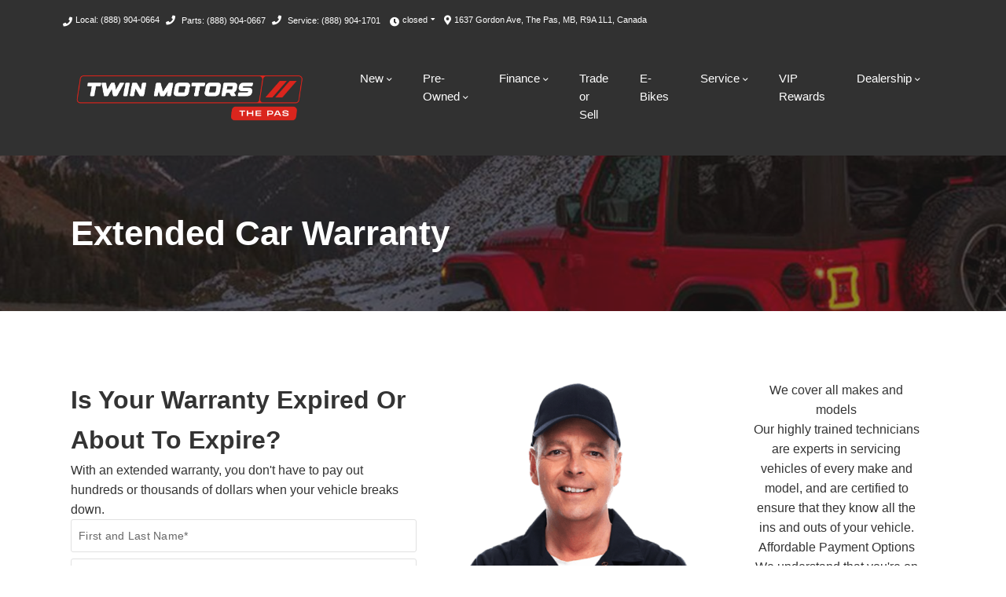

--- FILE ---
content_type: text/html; charset=UTF-8
request_url: https://app.autotextdriver.com/store-html/none/730?requestUrl=https://app.autotextdriver.com/&urlFull=https://www.twinmotorsthepas.ca/extended-car-warranty/&url=https://www.twinmotorsthepas.ca/extended-car-warranty/
body_size: 158314
content:
<!DOCTYPE html>
<html lang="en">
    <head>
        <meta name="viewport" content="width=device-width, initial-scale=1.0" />
        <meta charset="utf-8"/>
        <link href="/bundles/tlapp/css/jquery-ui.css" rel="stylesheet"/>
        <link href="/bundles/tlapp/css/jquery-ui-timepicker-addon.min.css" rel="stylesheet"/>
        <link href="/bundles/tlapp/js/bootstrap-modal/css/bootstrap.min.css" rel="stylesheet">
        <link href="/bundles/tlapp/js/bootstrap3-dialog/dist/css/bootstrap-dialog.min.css" rel="stylesheet">
        <link href="/bundles/tlapp/css/desktop-textus-popup.css" rel="stylesheet"/>

        <!-- <script type="text/javascript" src="https://xdriver.atlassian.net/s/d41d8cd98f00b204e9800998ecf8427e-T/3wwcwf/100014/c/1000.0.10/_/download/batch/com.atlassian.jira.collector.plugin.jira-issue-collector-plugin:issuecollector/com.atlassian.jira.collector.plugin.jira-issue-collector-plugin:issuecollector.js?locale=en-US&collectorId=879b9490"></script> -->
        <script src="https://www.google.com/recaptcha/api.js"></script>

        <!--[if lt IE 9]>
        <script src="https://oss.maxcdn.com/libs/html5shiv/3.7.0/html5shiv.js"></script>
        <script src="https://oss.maxcdn.com/libs/respond.js/1.3.0/respond.min.js"></script>
        <![endif]-->
        <script src="/bundles/tlapp/js/jquery-1.10.2.min.js"></script>
        <script src="/bundles/tlapp/js/jquery-ui.js"></script>
        <script src="/bundles/tlapp/js/jquery-ui-timepicker-addon.min.js"></script>
        <script src="/bundles/tlapp/js/bootstrap-modal/js/bootstrap.min.js"></script>
        <script src="/bundles/tlapp/js/bootstrap3-dialog/dist/js/bootstrap-dialog.min.js"></script>
        <script src="/bundles/tlapp/js/socket.io-1.4.5.js"></script>
        <script>
        (function(i,s,o,g,r,a,m){i['GoogleAnalyticsObject']=r;i[r]=i[r]||function(){
                (i[r].q=i[r].q||[]).push(arguments)},i[r].l=1*new Date();a=s.createElement(o),
            m=s.getElementsByTagName(o)[0];a.async=1;a.src=g;m.parentNode.insertBefore(a,m)
        })(window,document,'script','https://www.google-analytics.com/analytics.js','ga');

        ga('create', 'UA-101190105-1', 'auto');
        ga('send', 'pageview');
    </script>
    <script src="https://www.gstatic.com/firebasejs/8.2.9/firebase-app.js"></script>
<script src="https://www.gstatic.com/firebasejs/8.2.9/firebase-analytics.js"></script>
<script src="https://www.gstatic.com/firebasejs/8.2.9/firebase-auth.js"></script>
<script src="https://www.gstatic.com/firebasejs/8.2.9/firebase-firestore.js"></script>
<script src="https://www.gstatic.com/firebasejs/8.2.9/firebase.js"></script>
<script>
     // Initialize Firebase
     var config = {
          apiKey: "AIzaSyBnuZsM-jZ9cgwo-ajSjPGyo5gNhC1NewQ",
          authDomain: "autotextdriver-firebase.firebaseapp.com",
          databaseURL: "https://autotextdriver-firebase.firebaseio.com",
          projectId: "autotextdriver-firebase",
          storageBucket: "autotextdriver-firebase.appspot.co",
          messagingSenderId: "1097713039102",
     };
     firebase.initializeApp(config);
     </script>
    </head>
<body class="iframe-buttons-position-bottom-right iframe-chats-position-bottom-right" style="overflow: hidden; background: transparent;">
    
    <script type="text/javascript">

        function getQueryParams(qs) {
            qs = qs.split('+').join(' ');

            var params = {},
                tokens,
                re = /[?&]?([^=]+)=([^&]*)/g;

            while (tokens = re.exec(qs)) {
                params[decodeURIComponent(tokens[1])] = decodeURIComponent(tokens[2]);
            }

            return params;
        }

        var queryData = getQueryParams(document.location.search);

        var storeATD = '730'; var home = typeof queryData.requestUrl != 'undefined' ? queryData.requestUrl : '';

        var clientUID = typeof queryData.uid != 'undefined' ? queryData.uid : '';

        
        var initBarData = "[base64]\/[base64]";

        initBarData = JSON.stringify({
            requestUrl : queryData.url,
            UID : clientUID,
            body : initBarData
        });

    </script>
    <script src="/bundles/tlapp/js/atd-desktop-textus.js"></script>

    <!-- TextUs button -->&#13;&#10;<div class="textsms_ v2 textsms-text" style="display:none;" data-phone="204-123-4567" data-message="Hi, I am interested in ..."><a href="javascript:openWindow('//dashboard.autotextdriver.com/desktop/textus/730')"></a></div>

    <!-- Chat button -->&#13;&#10;<div class="chatus_ v2 chatus-text" style="display:none;"><a href="javascript:openChatUs('//dashboard.autotextdriver.com/desktop/textus/730')"></a></div>

    <!-- Email button -->&#13;&#10;<div class="textemail_ v2 textemail-text" style="display:none;"><a href="javascript:openEmailWindow('//dashboard.autotextdriver.com/desktop/textus/730')"></a></div>

    <!-- CallUs button -->&#13;&#10;<div class="textcall_ v2 callus-text" style="display:none;"><a href="tel:204-123-4567"></a></div>

    <!-- Call-back button -->&#13;&#10;<div class="v2 callback-text" style="display:none;" data-phone="204-123-4567" data-message="Hi, I am interested in ..."><a href="javascript:openCallBackWindow('//dashboard.autotextdriver.com/desktop/textus/730')"></a></div>
    
<style type="text/css">
.popup-textus p,
.popup-textus a,
.popup-textus input,
.popup-textus h3 {
    padding: 0;
    margin: 0;
}
.popup-textus {
    z-index: 999999;
    position: fixed;
    bottom: 0;
    width: 350px;
    display: none;
    left: 0;
    opacity: 0;
    -webkit-box-shadow: 6px 6px 20px 0px rgba(0, 0, 0, 0.75);
    -moz-box-shadow: 6px 6px 20px 0px rgba(0, 0, 0, 0.75);
    box-shadow: 6px 6px 20px 0px rgba(0, 0, 0, 0.75);
    border-color: gray;
    border-style: solid;
    border-width: 1px;
    background: #666;
    font-family: Arial;
}
.popup-textus .form-group {
    margin-bottom: 15px;
}
.popup-textus .form-control {
    display: block;
    margin: 0;
    width: 100%;
    height: 30px;
    min-height: 30px;
    float: none;
    font-size: 12px;
    line-height: 1.42857143;
    color: #555;
    background-color: #fff;
    background-image: none;
    border-radius: 4px;
    -webkit-box-shadow: inset 0 1px 1px rgba(0, 0, 0, .075);
    box-shadow: inset 0 1px 1px rgba(0, 0, 0, .075);
    -webkit-transition: border-color ease-in-out .15s, -webkit-box-shadow ease-in-out .15s;
    -o-transition: border-color ease-in-out .15s, box-shadow ease-in-out .15s;
    transition: border-color ease-in-out .15s, box-shadow ease-in-out .15s;
    font-family: Arial;
    padding: 0;
    text-indent: 3.8%;
    border-width: 0;
}
.popup-textus input {
    font-family: Arial;
}
.openATD {
    display: block;
    opacity: 1;
}
.popup-textus .form-group>p {
    color: #fff;
    font-size: 13px;
    font-family: Arial;
    margin-bottom: 10px;
    font-weight: bold;
}
.popup-textus form {
    padding: 0 20px;
    position: relative;
    font-family: Arial;
    background: #666;
    border: none;
}
.popup-textus form h3 {
    font-size: 18px;
    font-weight: bold;
    text-align: center;
    font-family: Arial;
    color: #fff;
    font-weight: bold;
    padding-top: 20px;
}
.popup-textus .popup-header {
    height: 40px;
    position: relative;
    text-align: center;
    box-sizing: content-box;
    width: auto;
    background-color: rgba(0,177,235,0.8) ;
    cursor: move;
    font-family:Arial;
}
.popup-textus .popup-header a {
    font-size: 24px;
    line-height: 40px;
    color: #fff;
    text-decoration: none;
    font-weight: bold;
    padding-right: 5px;
    float: right;
    font-family: Arial;
}
.popup-textus .btn-submit-desktop {
    background-color: rgba(0,177,235,0.8) ;
    color:#fff;
    height:30px;
    line-height: 13px;
    padding: 0;
    font-family:Arial;
    border:none;
    font-weight:bold;
}
.popup-textus .btn-submit-desktop:hover {
    background-color: rgba(0,177,235,0.8) ;
    color:#fff;
    background-image: none;
}
.popup-textus p.speech {
    position: relative;
    margin-left: 13px;
    margin: 15px 0;
    padding: 4px 12px 0 12px;
    width: 300px;
    height: 70px;
    line-height: 1.45;
    font-size: 13px;
    font-family: Arial;
    border-radius: 8px;
    background-color: #FFF;
    color: #555;
}
.popup-textus p.speech:before {
    content: ' ';
    position: absolute;
    width: 0;
    height: 0;
    left: 13px;
    top: 70px;
    border: 7px solid;
    border-color: #FFF transparent transparent #FFF;
}
.popup-textus input.error,
.popup-textus textarea.error {
    border-color: red!important;
}
.popup-textus p.textus-alert-message {
    display: block;
    clear: both;
    margin-top: 5px;
    color: #d44950;
    font-weight: bold;
    margin-bottom: 5px!important;
    font-size: 13px;
    line-height: 13px;
}
.popup-textus .row-bottom {
    display: block;
    overflow: hidden;
}
.popup-textus .row-bottom .left-column {
    width: 75%;
    float: left;
    position: relative;
    min-height: 1px;
}
.popup-textus .row-bottom .left-column input {
    width: 95%;
}
.popup-textus .row-bottom .right-column {
    width: 25%;
    float: left;
    position: relative;
    min-height: 1px;
}
.popup-textus .logo-footer {
    padding: 10px 0;
    background: #f1f2f7 ;
    margin-bottom:0;
    /*height: 35px;*/
}
.popup-textus .logo-footer a {
    display: inline-block;
    /*   float: right;*/
    
    padding-left: 40px;
    padding: 0 0 0 30px;
}
.popup-textus .logo-footer span {
    font-size: 11px;
    color: #F3E9E9;
    display: inline-block;
    padding-left: 10px;
}
.popup-textus .logo-footer img {
    max-width: 140px;
    vertical-align: middle;
}
/*choose*/

.popup-textus .choose-section {
    text-align: center;
    padding: 30px 0;
}
.popup-textus .choose-section h3 {
    font-size: 24px;
    color: #fff;
}
.popup-textus .choose-section a {
    display: inline-block;
    background: #00b1eb;
    color: #fff;
    text-transform: uppercase;
    font-weight: 300;
    font-family: 'Open Sans', sans-serif;
    margin: 20px 0 5px;
    font-size: 22px;
    text-decoration: none;
    width: 275px;
    padding: 10px 0;
    font-size: 18px;
    line-height: 1.3333333;
    border-radius: 6px;
}
/*chat*/

.popup-textus .chat-message {
    padding: 20px 10px;
    max-height: 400px;
    overflow-y: scroll;
}
.popup-textus .chat-message::-webkit-scrollbar {
    -webkit-appearance: none;
    width: 7px;
}
.popup-textus .chat-message::-webkit-scrollbar-thumb {
    border-radius: 4px;
    background-color: rgba(0, 0, 0, .5);
    -webkit-box-shadow: 0 0 1px rgba(255, 255, 255, .5);
}
.popup-textus h3 {
    font-size: 20px;
    text-align: center;
    text-transform: uppercase;
    color: #fff;
}
.popup-textus .chat-message p {
    font-size: 13px;
    color: #fff;
    font-style: italic;
}
.popup-textus .chat-message .saleperson-message {
    text-align: left;
}
.popup-textus .chat-message .customer-message {
    text-align: right;
}
.popup-textus .chat-message .saleperson-message .avatar img,
.popup-textus .chat-message .customer-message .avatar img {
    border-radius: 4px;
}
.popup-textus .chat-message .message-body {
    padding: 10px 15px;
    margin-bottom: 15px;
    margin-top: 3px;
    -webkit-box-sizing: border-box;
    -moz-box-sizing: border-box;
    -ms-box-sizing: border-box;
    -o-box-sizing: border-box;
    box-sizing: border-box;
    word-wrap: break-word;
    border: 1px solid #000;
    display: inline-block;
    position: relative;
    -webkit-border-radius: 10px;
    -moz-border-radius: 10px;
    -ms-border-radius: 10px;
    -o-border-radius: 10px;
    border-radius: 10px;
    font-size: 12px;
}
.popup-textus .chat-message .customer-message .message-body:before {
    border-left: 11px solid #d6e1e5;
    right: -11px;
    border-right: none;
    left: auto;
}
.popup-textus .chat-message .saleperson-message .message-body:before {
    content: '';
    width: 0;
    height: 0;
    display: block;
    border-top: 11px solid transparent;
    position: absolute;
    top: 5px;
}
.popup-textus .chat-message .saleperson-message .message-body:before {
    border-right: 11px solid #d6e1e5;
    left: -11px;
    border-left: none;
    right: auto;
}
.popup-textus .chat-message .customer-message .message-body:before {
    content: '';
    width: 0;
    height: 0;
    display: block;
    border-top: 11px solid transparent;
    position: absolute;
    top: 5px;
}
.popup-textus .chat-message .saleperson-message .message-body {
    color: #53691b;
    background-color: #f4f9e6;
    border-color: #d6e1e5;
}
.popup-textus .chat-message .customer-message .message-body {
    color: #0076a3;
    background-color: #e4f3f9;
    border-color: #d6e1e5;
}
.bottom-form-chat {
    margin: 0 -20px;
    overflow: hidden;
}
.bottom-form-chat form {
    padding: 0;
    overflow: hidden;
}
.bottom-form-chat input {
    width: 100%;
    height: 35px;
    padding-left: 5px;
}
.chat-popup .logo-footer {
    margin-top: 0;
}
.saleperson-message .avatar {
    float: left;
    display: inline-block;
}
.popup-textus .customer-message .avatar {
    float: right;
    display: inline-block;
}
.avatar img {
    width: 40px;
    height: 40px;
}
.saleperson-message .message-container {
    padding-left: 50px;
}
.customer-message .message-container {
    padding-right: 50px;
}
/*chatus-small-container*/

.chatus-small-container {
    padding-top: 20px;
    padding-right: 10px;
}
.chatus-small-container .avatar-sale {
    float: left;
    width: 110px;
    height: 120px;
}
.chatus-small-container .avatar-sale img {
    width: 110px;
    height: 120px;
}
.chatus-small-container .chat-message {
    padding: 0;
    height: 130px;
}
.chatus-small-container .saleperson-message .message-container {
    padding-left: 20px;
}
.chatus-small-container .chat-message .message-body {
    width: 100%;
}
.chatus-small-container form {
    padding-left: 20px;
    padding-right: 0;
}
.big-popup {
    width: 40%;
}
.popup-textus .popup-header span {
    display: inline-block;
    text-align: center;
    color: #fff;
    text-transform: uppercase;
    font-weight: bold;
    line-height: 40px;
}
.chatUsTemp .popup-header span,
.chatUs .popup-header span,
.noReply .popup-header span {
    text-transform: none;
}
.popup-textus.chatUsTemp,
.popup-textus.chatUs,
.popup-textus.noReply {
    background: #666;
    /* For browsers that do not support gradients */
    
    background: -webkit-linear-gradient(#666, white);
    /* For Safari 5.1 to 6.0 */
    
    background: -o-linear-gradient(#666, white);
    /* For Opera 11.1 to 12.0 */
    
    background: -moz-linear-gradient(#666, white);
    /* For Firefox 3.6 to 15 */
    
    background: linear-gradient(#666, white);
    /* Standard syntax */
}
.popup-textus.chatUsTemp form,
.popup-textus.chatUs form,
.popup-textus.noReply form {
    background: none;
}
/*Nguyen Viet Dung*/

.popup-textus .no-response {
    padding-top: 20px;
}
.popup-textus .no-response form .message-response {
    font-style: italic;
    font-size: 13px;
    line-height: 16px;
    font-weight: normal;
    color: #53691b;
    background-color: #f4f9e6;
    border-color: #d6e1e5;
    padding: 5px;
    border-radius: 6px;
}
.popup-textus .no-response .bottom-form .left-column {
    width: 50%;
}
.popup-textus .no-response .bottom-form .right-column {
    width: 50%;
}
.text-us-top {
    top: 0;
    bottom: auto;
}
.text-us-bottom {
    bottom: 0;
    top: auto;
}
.chatus-small-container .chat-message {
    overflow-y: hidden;
}
/*------------new css-----------*/

.popup-textus .big-chat-form {
    padding: 20px 20px 0 20px;
}
.left-footer {
    width: 50%;
    float: left;
    text-align: left;
}
.right-footer {
    width: 50%;
    float: left;
    text-align: right;
}
.popup-textus .logo-footer {
    overflow: hidden;
}
.popup-textus .logo-footer .left-footer span {
    line-height: 30px;
}
.popup-textus .logo-footer .right-footer a {
    padding-right: 10px;
    padding-left: 0;
}
.minimum-popup .chat-message,
.minimum-popup .big-chat-form,
.minimum-popup .logo-footer,
.minimum-popup .chatus-small-container {
    display: none;
}
.popup-textus.chatUsTemp,
.popup-textus.chatUs,
.popup-textus.noReply {
    background: #fff!important;
}
.popup-textus .form-control {
    border: 1px solid #abadb3;
    text-indent: 1.8%;
    float: none;
}
a:hover,
a:active,
a:focus {
    /* outline: none; */
}
button:hover,
button:focus,
input[type="button"]:hover,
input[type="button"]:focus,
input[type="reset"]:hover,
input[type="reset"]:focus,
input[type="submit"]:hover,
input[type="submit"]:focus,
{
    background: #007acc;
    /*color lay tu setting */
    
    outline: none;
}
.popup-textus .btn-submit-desktop,
.popup-textus .btn-submit-desktop:hover {
    border: none;
    font-size: 10px;
}
.popup-textus.noReply .form-group>p {
    color: #555;
}
.shakeBox {
    animation: shake 0.82s cubic-bezier(.36, .07, .19, .97) both;
    transform: translate3d(0, 0, 0);
    backface-visibility: hidden;
    perspective: 1000px;
}
@keyframes shake {
    10%, 90% {
        transform: translate3d(-1px, 0, 0);
    }
    20%,
    80% {
        transform: translate3d(2px, 0, 0);
    }
    30%,
    50%,
    70% {
        transform: translate3d(-4px, 0, 0);
    }
    40%,
    60% {
        transform: translate3d(4px, 0, 0);
    }
}
/*new css*/

.minimize-section {
    display: none;
}
.minimum-popup .popup-header {
    display: none;
}
.minimum-popup .minimize-section {
    position: fixed;
    display: inline-block;
    bottom: 20px;
    right: 20px;
    padding: 5px;
    border-radius: 10px;
    background: rgba(255, 255, 255, .8);
    border: 2px solid #00b1eb;
}
.minimum-popup .minimize-section .minimize-icon-1 {
    background: url(https://dashboard.autotextdriver.com/bundles/tlapp/images/new-icon.png) no-repeat;
    background-size: cover;
    width: 40px;
    height: 40px;
    display: inline-block;
}
.minimum-popup .minimize-section .minimize-icon-2 {
    background: url(https://dashboard.autotextdriver.com/bundles/tlapp/images/new-icon-2.png) no-repeat;
    background-size: cover;
    width: 40px;
    height: 40px;
    display: inline-block;
}
.popup-textus {
    right: 0;
    left: auto;
}
.popup-textus.chatUsTemp,
.popup-textus.chatUs,
.popup-textus.noReply {
    background: rgba(255, 255, 255, 0.95)!important;
}

@media screen and (max-width: 767px) {

    .minimum-popup .minimize-section .minimize-icon-1,
    .minimum-popup .minimize-section .minimize-icon-2 {
        width: 30px;
        height: 30px;
    }

    .popup-textus {
        position: fixed !important;
        bottom: 0;
        width: 100%;
    }
    .noReply,
    .big-popup {
        width: 100%;
        height: 100%!important;
        left: 0;
    }
    .chatUs {
        width: 100%;
        left: 0;
        height: auto;
    }
    .big-popup .chat-message {
        max-height: 100%;
        height: calc(100% - 170px);
        position: absolute;
        width: 100%;
        top: 50px;
    }
    {
        max-height: 100%;
        height: calc(100% - 170px);
        position: absolute;
        width: 100%;
        top: 50px;
    }
    .big-popup,
    .chatUs {
        position: absolute;
        bottom: 0;
        width: 100%;
    }
    .big-chat-form {
        position: fixed;
        bottom: 45px;
        width: 100%;
        padding: 0 20px;
        left: 0;
    }
    .popup-textus .big-chat-form {
        padding: 0;
    }
    .popup-textus .btn-submit-desktop {
        padding: 0 5px;
    }
    .popup-textus .popup-header a {
        padding-right: 20px;
    }
    .chatus-small-container {
        margin-bottom: 60px;
    }
    .popup-textus {
        border-style: none;
        border-width: 0;
    }
    .logo-footer {
        position: fixed;
        bottom: 0;
        width: 100%;
    }
    .minimum-popup .popup-header {
        position: fixed;
        bottom: 0;
        width: 100%;
    }
    .minimum-popup {
        height: auto!important;
    }
}
@media screen and (max-width: 320px) {
    .popup-textus .popup-header span {
        font-size: 14px;
    }
    .popup-textus .popup-header a {
        font-size: 20px;
    }
}
</style>        <style type="text/css">
    @media screen and (min-width: 767px) {
        .align_box_left {
            left : 2% !important;
            margin-left: 0px !important;
        }
        .align_box_right {
            right : 2% !important;
            margin-left: 0px !important;
            left : auto !important;
        }
    }
    .atd-list-icon {
        background: #720d0d;
        opacity: 1.00;
        -moz-opacity: 1.00;
        -webkit-moz-opacity: 1.00;
        border-top-right-radius: 25px;
        border-top-left-radius: 25px;
        font-family: "Myriad Pro", Myriad, "Liberation Sans", "Nimbus Sans L", "Helvetica Neue", Helvetica, Arial, sans-serif;
    }

    .atd-list-icon label {
        display: block;
        font-size: 13px;
    }

    .atd-list-icon.bottom {
        position: fixed;
        left: 50%;
        margin-left: -175px;
        /*width: 350px;*/
        z-index: 7000;
        bottom: 0;
        transition: bottom 0.4s ease-in-out;
        box-sizing: initial;
    }

    .atd-list-icon.bottom.closed {
        bottom: -158px;
        height: 235px;
    }

    .atd-list-icon .avatar {
        width: 100px;
        height: 100px;
        position: absolute;
        top: -50px;
        left: 50%;
        margin-left: -50px;
    }

    .atd-list-icon .avatar img {
        width: 100px;
        height: 100px;
        position: relative;
        left: auto;
        right: auto;
    }

    .atd-list-icon .main-text {
        margin-top: 30px;
        border-bottom: 1px solid #fff;
        text-align: center;
        padding-bottom: 20px;
    }

    .atd-list-icon .hello-text p {
        font-family: "Myriad Pro", Myriad, "Liberation Sans", "Nimbus Sans L", "Helvetica Neue", Helvetica, Arial, sans-serif;
        font-size: 16px;
        line-height: 27px;
        margin: 0;
        padding: 0 50px 0 50px;
    }

    .atd-list-icon ul, .atd-list-icon ol {
        margin: 0 0 0.75em 0;
        padding: 0;
    }

    .atd-list-icon ul li {
        padding: 0;
    }

    .atd-list-icon .hello-text .hello-1 {
        color: #ffa200;
    }

    .atd-list-icon .hello-text .hello-2 {
        color: #fff;
        min-height: 20px;
    }

    .atd-list-icon .actions .open-icon {
        display: none;
    }

    .atd-list-icon.closed .actions .open-icon {
        display: inline-block;
    }

    .atd-list-icon .actions {
        display: inline-block;
        width: 30px;
        height: 30px;
        position: absolute;
        top: 5px;
        right: 10px;
    }

    .atd-list-icon .actions .minimize-icon {
        background: url(https://dashboard.autotextdriver.com/bundles/tlapp/images/minimize.png) no-repeat;
        display: inline-block;
        background-size: cover;
        width: 30px;
        height: 30px;
    }

    .atd-list-icon.closed .actions .minimize-icon {
        background: url(https://dashboard.autotextdriver.com/bundles/tlapp/images/open-icon.png) no-repeat;
        display: inline-block;
        background-size: cover;
        width: 30px;
        height: 30px;
    }

    .atd-list-icon.closed .minimize-icon {
        display: none;
    }

    .atd-list-icon .chat-act,
    .atd-list-icon .textUsEmail-act,
    .atd-list-icon .callus-act,
    .atd-list-icon .textus-act,
    .atd-list-icon .callback-act{
        display: inline-block;
        width: 80px;
        height: 70px;
        text-align: center;
    }
    /*.atd-list-icon .callback-act{*/
        /*width: 85px!important;*/
    /*}*/

    .atd-list-icon .list-actions li.textUsEmail-act a {
        background: url(https://dashboard.autotextdriver.com/bundles/tlapp/images/icons/email.png) no-repeat center center;
        background-size: 58%;
    }

    .atd-list-icon .list-actions li.chat-act a {
        background: url(https://dashboard.autotextdriver.com/bundles/tlapp/images/chat-icon.png) no-repeat center center;
    }

    .atd-list-icon .list-actions li.callus-act a {
        background: url(https://dashboard.autotextdriver.com/bundles/tlapp/images/icons/phone.png) no-repeat center center;
        background-size: 60px 60px;
    }
    .atd-list-icon .list-actions li.callback-act a {
        background: url(https://dashboard.autotextdriver.com/bundles/tlapp/images/icons/mercedes/phone.png) no-repeat center center;
        /*background-size: 38px;*/
    }

    .atd-list-icon .list-actions li.textus-act a {
        background: url(https://dashboard.autotextdriver.com/bundles/tlapp/images/sms-icon.png) no-repeat center center;
    }

    .atd-list-icon .list-actions {
        text-align: center;
        min-height: 95px;
    }

    .atd-list-icon .list-actions li {
        display: inline-block;
        border: 1px solid #fff;
        background: #335e82;
        width: 80px;
        height: 80px;
        margin: 0 13px;
        border-radius: 40px;
    }

    .list-actions a {
        width: 80px;
        height: 80px;
        text-align: center;
        display: block;
        margin: 0 0 10px 0 !important;
    }

    .list-actions a:hover {
        background-color: initial !important;
    }

    /*********************/

    .popup-textusv2 p,
    .popup-textusv2 a,
    .popup-textusv2 input,
    .popup-textusv2 h3 {
        padding: 0;
        margin: 0;
        font-family: "Myriad Pro",
        Myriad,
        "Liberation Sans",
        "Nimbus Sans L",
        "Helvetica Neue",
        Helvetica,
        Arial,
        sans-serif;
    }

    .popup-textusv2 {
        position: fixed;
        height: auto;
        max-height: 500px;
        bottom: 0;
                    width: 350px;
                display: none;
        opacity: 0;
        -webkit-box-shadow: 6px 6px 20px 0px rgba(0,
        0,
        0,
        0.75);
        -moz-box-shadow: 6px 6px 20px 0px rgba(0,
        0,
        0,
        0.75);
        box-shadow: 6px 6px 20px 0px rgba(0,
        0,
        0,
        0.75);
        border-color: gray;
        border-style: solid;
        border-width: 1px;
        background: #334c5f;
        font-family: "Myriad Pro",
        Myriad,
        "Liberation Sans",
        "Nimbus Sans L",
        "Helvetica Neue",
        Helvetica,
        Arial,
        sans-serif;
    }

    .popup-textusv2 .choose-section { padding-bottom: 40px; }
    .popup-textusv2.textUs,
    .popup-textusv2.callBackUs { padding-bottom: 20px; }

    .chatUs,
    .noReply,
    .chatUsTemp,
    .updateInformation {
        left: auto;
        right: 0;
    }

    .popup-textusv2 .form-group {
        margin-bottom: 15px;
    }

    .popup-textusv2 .form-control {
        display: block;
        width: 100%;
        height: 30px;
        padding-left: 5px;
        font-size: 14px;
        line-height: 1.42857143;
        color: #555;
        background-color: #fff;
        background-image: none;
        border: none;
        border-radius: 4px;
        -webkit-box-shadow: inset 0 1px 1px rgba(0,
        0,
        0,
        .075);
        box-shadow: inset 0 1px 1px rgba(0,
        0,
        0,
        .075);
        -webkit-transition: border-color ease-in-out .15s,
        -webkit-box-shadow ease-in-out .15s;
        -o-transition: border-color ease-in-out .15s,
        box-shadow ease-in-out .15s;
        transition: border-color ease-in-out .15s,
        box-shadow ease-in-out .15s;
        font-family: "Myriad Pro",
        Myriad,
        "Liberation Sans",
        "Nimbus Sans L",
        "Helvetica Neue",
        Helvetica,
        Arial,
        sans-serif;
    }

    .popup-textusv2 input {
        font-family: "Myriad Pro",
        Myriad,
        "Liberation Sans",
        "Nimbus Sans L",
        "Helvetica Neue",
        Helvetica,
        Arial,
        sans-serif;
    }

    .openATD {
        display: block;
        opacity: 1;
        z-index: 99000;
    }

    .popup-textusv2 form {
        padding: 0 20px;
        position: relative;
        font-family: "Myriad Pro",
        Myriad,
        "Liberation Sans",
        "Nimbus Sans L",
        "Helvetica Neue",
        Helvetica,
        Arial,
        sans-serif;
    }

    .popup-textusv2 form h3 {
        font-size: 18px;
        text-align: center;
        font-family: "Myriad Pro",
        Myriad,
        "Liberation Sans",
        "Nimbus Sans L",
        "Helvetica Neue",
        Helvetica,
        Arial,
        sans-serif;
        color: #fff;
        padding-top: 20px;
    }

    .popup-textusv2 .popup-header {
        height: 50px;
        position: relative;
        text-align: right;
        padding: 0 10px;
        box-sizing: content-box;
        width: auto;
        background: #003663;
        cursor: move;
        font-family: Arial;
    }

    .popup-textusv2 .popup-header a {
        font-size: 24px;
        line-height: 50px;
        margin-top: 10px;
        display: inline-block;
        color: #fff;
        text-decoration: none;
        font-weight: bold;
        text-align: right;
        font-family: "Myriad Pro",
        Myriad,
        "Liberation Sans",
        "Nimbus Sans L",
        "Helvetica Neue",
        Helvetica,
        Arial,
        sans-serif;
    }

    .popup-textusv2 .btn-submit-desktop {
        background: #ffa200;
        color: #fff;
        height: 40px;
        line-height: 13px;
        text-transform: uppercase;
        outline: none;
        border: none !important;
        padding: 0;
        font-family: "Myriad Pro",
        Myriad,
        "Liberation Sans",
        "Nimbus Sans L",
        "Helvetica Neue",
        Helvetica,
        Arial,
        sans-serif;
    }

    .popup-textusv2 .btn-submit-desktop:hover {
        background: #ffa200;
        color: #fff;
    }

    .popup-textusv2 .email-chat-log {
        width: 30px;
        height: 30px;
        margin-right: 5px;
        padding-top:5px;
        padding-left:5px!important;
        padding-right:5px!important;
    }

    .popup-textusv2 .email-chat-log img{
        width: 100%;
    }

    .popup-textusv2 #chat-body { position: relative; }
    .popup-textusv2 .email-chat-log-content,
    .popup-textusv2 .chatUsAlertMessage {
        display: none;
        position: absolute;
        width: 100%;
        height: 100%;
    }

    .popup-textusv2 .email-chat-log-content-bg,
    .popup-textusv2 .chatUsAlertMessage .bg {
        position: absolute;
        width: 100%;
        height: 100%;
        background: #FFF;
        z-index: 100;
        opacity: 0.9;
    }

    .popup-textusv2 .email-chat-log-content-body,
    .popup-textusv2 .chatUsAlertMessage .content {
        position: relative;
        z-index: 101;
        width: 80%;
        margin: 0 auto;
        margin-top: 15%;
    }

    .popup-textusv2 .chatUsAlertMessage .content {
        margin-top: 5%;
        width: 90%;
    }
    .popup-textusv2 .chatUsAlertMessage .content h4 {
        color: #ffa200;
        font-size: 14px;
        font-weight: bold;
        text-transform: uppercase;
    }
    .popup-textusv2 .chatUsAlertMessage .content a.close-icon {
        position: absolute;
        right: 10px;
        top: 33px;
    }
    .popup-textusv2 .chatUsAlertMessage .content p {
        color: #fff;
        background: #003663;
        padding: 20px 20px;
        border-radius: 15px;
    }

    .popup-textusv2 .email-chat-log-content-body h3 {
        color: #003663;
        text-align: left;
        font-size: 13px;
    }

    .popup-textusv2 .email-chat-log-content-body p {
        color: #666;
        font-size: 13px;
        padding-top: 10px;
        padding-bottom: 10px;
    }

    .popup-textusv2.emailUs p.speech {
        height: 25px;
    }

    .popup-textusv2 .email-chat-log-content-body .btn-close-chatlog-popup {
        display: block;
        text-decoration: none;
        width: 100px;
        padding: 10px;
        text-align: center;
        border-radius: 5px;
        -moz-border-radius: 5px;
        -webkit-border-radius: 5px;
        font-size: 12px;
        background: #003663;
        color: #FFF;
        line-height: 13px;
        text-transform: uppercase;
        outline: none;
        border: none !important;
        font-weight: bold;
        font-family: "Myriad Pro", Myriad, "Liberation Sans", "Nimbus Sans L", "Helvetica Neue", Helvetica, Arial, sans-serif;
    }

    .popup-textusv2 p.speech {
        position: relative;
        margin-left: 13px;
        margin: 15px 0;
        padding: 4px 12px 0 12px;
        width: 270px;
        height: 70px;
        line-height: 1.45;
        font-size: 13px;
        font-family: "Myriad Pro",
        Myriad,
        "Liberation Sans",
        "Nimbus Sans L",
        "Helvetica Neue",
        Helvetica,
        Arial,
        sans-serif;
        border-radius: 8px;
        background-color: #caf1ff;
        color: #555;
    }

    .popup-textusv2.emailUs p.speech:before {
        top: 25px;
    }

    .popup-textusv2 p.speech:before {
        content: ' ';
        position: absolute;
        width: 0;
        height: 0;
        left: 13px;
        top: 70px;
        border: 7px solid;
        border-color: #caf1ff transparent transparent #caf1ff;
    }

    .popup-textusv2 input.error,
    .popup-textusv2 textarea.error {
        border-color: #d44950 !important;
    }

    .popup-textusv2 p.textus-alert-message {
        display: block;
        clear: both;
        margin-top: 5px;
        color: #d44950;
        font-weight: bold;
        margin-bottom: 5px !important;
        font-size: 13px;
        line-height: 13px;
    }
    .popup-textusv2 p.textus-alert-message.success { color: #bce8f1; }
    .popup-textusv2.chatUs p.textus-alert-message.success,
    .popup-textusv2.noReply p.textus-alert-message.success,
    .popup-textusv2.updateInformation p.textus-alert-message.success { color: #00adef; }

    .popup-textusv2 .row-bottom {
        display: block;
        overflow: hidden;
    }

    .popup-textusv2 .row-bottom .left-column {
        width: 75%;
        float: left;
        position: relative;
        min-height: 1px;
    }

    .popup-textusv2 .row-bottom .left-column input {
        width: 95%;
        outline: none;
        -moz-border-radius: 6px;
        -webkit-border-radius: 6px;
        height: 40px;
        font-size: 14px;
        border-radius: 6px;
        -moz-background-clip: padding;
        -webkit-background-clip: padding-box;
        background-clip: padding-box;
        background-color: #fff;
    }

    .popup-textusv2 .row-bottom .right-column {
        width: 25%;
        float: left;
        position: relative;
        min-height: 1px;
    }

    .popup-textusv2 .logo-footer {
        padding: 10px 0;
        background: #003663;
        margin-bottom: 0;
        /*height: 35px;*/
    }

    .popup-textusv2 .logo-footer a {
        display: inline-block;
        /*   float: right;*/

        margin-left: 0;
        margin-right: 0;
    }

    .popup-textusv2 .logo-footer span {
        font-size: 11px;
        color: #F3E9E9;
        display: inline-block;
        padding-left: 10px;
    }

    .popup-textusv2 .logo-footer img {
        max-width: 140px;
        vertical-align: middle;
        margin-bottom:0;
    }

    /*chat*/

    .popup-textusv2 .chat-message {
        padding: 20px 10px;
        max-height: 400px;
        overflow-y: scroll;
    }

    .popup-textusv2 .chat-message::-webkit-scrollbar {
        -webkit-appearance: none;
        width: 7px;
    }

    .popup-textusv2 .chat-message::-webkit-scrollbar-thumb {
        border-radius: 4px;
        background-color: rgba(0,
        0,
        0,
        .5);
        -webkit-box-shadow: 0 0 1px rgba(255,
        255,
        255,
        .5);
    }

    .popup-textusv2 h3 {
        font-size: 20px;
        text-align: center;
        text-transform: uppercase;
        color: #fff;
        margin-top: 20px;
    }

    .popup-textusv2 p {
        color: #fff;
    }

    .popup-textusv2 .chat-message p {
        font-size: 13px;
        color: #fff;
    }

    .popup-textusv2 .chat-message .saleperson-message {
        text-align: left;
        clear: both;
        margin-top: 10px;

    }

    .popup-textusv2 .chat-message .customer-message {
        text-align: right;
    }

    .popup-textusv2 .chat-message .message-body {
        padding: 10px 15px;
        margin-bottom: 15px;
        margin-top: 3px;
        -webkit-box-sizing: border-box;
        -moz-box-sizing: border-box;
        -ms-box-sizing: border-box;
        -o-box-sizing: border-box;
        box-sizing: border-box;
        word-wrap: break-word;
        display: inline-block;
        position: relative;
        -webkit-border-radius: 10px;
        -moz-border-radius: 10px;
        -ms-border-radius: 10px;
        -o-border-radius: 10px;
        border-radius: 10px;
        font-size: 16px;
    }

    .popup-textusv2 .chat-message .date-time {
        font-size: 11px;
        color: #999999;
    }

    .popup-textusv2 .chat-message .customer-message .message-body:before {
        border-left: 11px solid #003663;
        right: -9px;
        border-right: none;
        left: auto;
    }

    .popup-textusv2 .chat-message .saleperson-message .message-body:before {
        content: '';
        width: 0;
        height: 0;
        display: block;
        border-top: 17px solid transparent;
        position: absolute;
        top: 0;
    }

    .popup-textusv2 .chat-message .saleperson-message .message-body:before {
        border-right: 15px solid #00aeef;
        left: -9px;
        border-left: none;
        right: auto;
    }

    .popup-textusv2 .chat-message .customer-message .message-body:before {
        content: '';
        width: 0;
        height: 0;
        display: block;
        border-top: 11px solid transparent;
        position: absolute;
        top: 5px;
    }

    .popup-textusv2 .chat-message .saleperson-message .message-body {
        -moz-border-radius: 10px;
        -webkit-border-radius: 10px;
        border-radius: 10px;
        -moz-background-clip: padding;
        -webkit-background-clip: padding-box;
        background-clip: padding-box;
        background-color: #00adef;
    }

    .popup-textusv2 .chat-message .customer-message .message-body {
        color: #ffa100;
        font-size: 14px;
        color: #fff;
        background-color: #003663;
    }

    .bottom-form-chat {
        margin: 0 -20px;
        overflow: hidden;
    }

    .bottom-form-chat form {
        padding: 0;
        overflow: hidden;
    }

    .bottom-form-chat input {
        width: 100%;
        height: 35px;
        padding-left: 5px;
    }

    .chat-popup .logo-footer {
        margin-top: 0;
    }

    .saleperson-message .avatar {
        float: left;
        margin-right: 10px;
        width: 80px;
        height: 80px;
        border-radius: 40px;
        border: 1px solid #00adef;
        background: url(https://dashboard.autotextdriver.com/bundles/tlapp/images/avatar-2.png) no-repeat;
        background-size: cover;
        display: inline-block;
    }

    .popup-textusv2 .customer-message .avatar {
        float: right;
        display: inline-block;
    }

    .avatar {
    }

    .avatar img {
        width: 80px;
        height: 80px;
    }

    .saleperson-message .message-container {
        padding-left: 100px;
    }

    .customer-message .message-container {
        padding-right: 10px;
    }

    /*chatus-small-container*/

    .chatus-small-container {
        padding: 15px;
        width: 100%;
    }

    .small-box-form form {
        padding: 0 !important;
        clear: both;
    }

    .chatus-small-container .avatar-sale {
        float: left;
        width: 85px;
        height: 85px;
    }

    .chatus-small-container .avatar-sale img {
        width: 85px;
        height: 85px;
    }

    .chatus-small-container .chat-message {
        padding: 0;
        overflow-y: hidden;
    }

    .chatus-small-container .saleperson-message .message-container {
        padding-left: 20px;
    }

    .chatus-small-container .chat-message .message-body {
        width: 100%;
    }

    .big-popup {
        width: 50%;
    }

    .popup-textusv2 .popup-header span {
        display: inline-block;
        position: absolute;
        left: 10px;
        color: #ffa200;
        font-size: 14px;
        font-weight: bold;
        text-transform: uppercase;
        line-height: 50px;
        font-family: "Myriad Pro",
        Myriad,
        "Liberation Sans",
        "Nimbus Sans L",
        "Helvetica Neue",
        Helvetica,
        Arial,
        sans-serif;
    }

    .no-response .message-response {
        margin-top: 20px;
        color: #003663;
        font-size: 14px;
        font-weight: normal;
        background: #caf1ff;
        padding: 20px 10px;
        border-radius: 7px;
    }

    .no-response .bottom-form .left-column {
        width: 50%;
    }

    .no-response .bottom-form .right-column {
        width: 50%;
    }

    .no-response .form-group p {
        margin-bottom: 7px;
        color: #666;
    }

    .popup-textusv2 .no-response .row-bottom .btn-submit-desktop {
        background: #ffa200;
        color: #fff;
        height: 40px;
        line-height: 13px;
        text-transform: uppercase;
        outline: none;
        border: none !important;
        font-weight: bold;
        padding: 0;
        font-family: "Myriad Pro",
        Myriad,
        "Liberation Sans",
        "Nimbus Sans L",
        "Helvetica Neue",
        Helvetica,
        Arial,
        sans-serif;
    }

    .thank-popup p {
        text-align: center;
        padding: 30px 10px;
        color: #003663;
    }

    /*------------new css-----------*/

    .popup-textusv2 .big-chat-form {
        padding: 20px 20px 0 20px;
    }

    .left-footer {
        width: 50%;
        float: left;
        text-align: left;
    }

    .right-footer {
        width: 50%;
        float: left;
        text-align: right;
    }

    .popup-textusv2 .logo-footer {
        overflow: hidden;
    }

    .popup-textusv2 .logo-footer .left-footer span {
        font-family: "Myriad Pro", Myriad, "Liberation Sans", "Nimbus Sans L", "Helvetica Neue", Helvetica, Arial, sans-serif;
        line-height: 30px;
    }

    .popup-textusv2 .logo-footer .right-footer a {
        padding-right: 10px;
        padding-left: 0;
    }

    /*-------------------------*/

    .chatus-small-container .chat-message {
        overflow-y: hidden;
    }

    /*new css*/

    .minimum-popup .chat-message,
    .minimum-popup .big-chat-form,
    .minimum-popup .logo-footer,
    .minimum-popup .chatus-small-container {
        display: none;
    }

    .openATD .minimize-icon {
        background: url(https://dashboard.autotextdriver.com/bundles/tlapp/images/minimize.png) no-repeat;
        background-size: cover;
        width: 30px;
        height: 30px;
        width: 30px;
        height: 30px;
        display: inline-block;
        line-height: 50px;
    }

    .minimum-popup .minimize-icon {
        background: url(https://dashboard.autotextdriver.com/bundles/tlapp/images/open-icon.png) no-repeat;
        background-size: cover;
        width: 30px;
        height: 30px;
        width: 30px;
        height: 30px;
        display: inline-block;
        line-height: 50px;
    }

    .openATD .close-icon {
        background: url(https://dashboard.autotextdriver.com/bundles/tlapp/images/close-icon.png) no-repeat;
        background-size: contain;
        width: 30px;
        height: 30px;
        display: inline-block;
        line-height: 50px;
    }

    /* new css 06/19*/

    .popup-textus.chatUsTemp,
    .popup-textus.chatUs,
    .popup-textus.noReply,
    .popup-textus.updateInformation {
        background: #f1f9ff;
    }

    .popup-textusv2 .form-control {
        border: 1px solid #abadb3;
        text-indent: 1.8%;
    }

    /*.popup-textusv2 .form-group>p
            {
            color:#333;
            }*/

    a:hover,
    a:active,
    a:focus {
        /* outline: none; */
    }

    button:hover,
    button:focus,
    input[type="button"]:hover,
    input[type="button"]:focus,
    input[type="reset"]:hover,
    input[type="reset"]:focus,
    input[type="submit"]:hover,
    input[type="submit"]:focus,
    {
        background: #007acc;
        /*color lay tu setting */

        outline: none;
    }

    /*\/ ChatBot Styles /\*/
    .popup-textusv2.chatUs .bot-question-answers-box {
        background: #f7f7f7 url(https://dashboard.autotextdriver.com/bundles/tlapp/images/iLead/icon.png) no-repeat 10px;
        background-size: 15px;
        margin-bottom: 5px;
        padding: 2px 3px 3px 25px;
        border: 1px solid #e4e4e4;
        vertical-align: middle;
        cursor: pointer;
    }

    .popup-textusv2.chatUs .bot-question-answers-box.active {
        background-color: #00adef;
        border: 1px solid #72b3cc;
        background-image: url(https://dashboard.autotextdriver.com/bundles/tlapp/images/icons/dark-check.png);
    }
    .popup-textusv2.chatUs .bot-question-answers {
        font-size: 12px;
        padding: 0px;
        margin: 0px;
        color: #4a8ed2;
        font-family: 'Verdana', 'Arial';
    }
    .popup-textusv2.chatUs .bot-question-answers-box.active .bot-question-answers {
        color: #FFFFFF;
    }
    .popup-textusv2.chatUs .bot-input-wrap {
        position: absolute;
        width: 100%;
        height: 100%;
        left: 0;
        top: 0;
    }
    .popup-textusv2.chatUs .bot-input-bg {
        position: absolute;
        width: 100%;
        height: 100%;
        background: #FFF;
        z-index: 1;
        opacity: 0.7;
    }
    .popup-textusv2.chatUs .bot-input-content {
        position: relative;
        z-index: 2;
        width: 60%;
        margin: 0 auto;
        margin-top: 2%;
        background: #FFF;
        padding: 0px 0px 25px 0px;
        -webkit-box-shadow: 2px 3px 47px 2px rgba(145,145,145,1);
        -moz-box-shadow: 2px 3px 47px 2px rgba(145,145,145,1);
        box-shadow: 2px 3px 47px 2px rgba(145,145,145,1);
        border-radius: 5px;
    }
    .popup-textusv2.chatUs .bot-input-content-head {
        background: #3b8acc;
        padding-top: 8px;
        padding-bottom: 8px;
        padding-left: 20px;
        border-radius: 6px 6px 0px 0px;
        margin-bottom: 10px;
    }
    .popup-textusv2.chatUs .bot-input-content-head h3 {
        padding-top: 0px;
        margin-top: 0px;
        font-size: 14px;
        text-transform: inherit;
        text-align: left;
        font-weight: normal;
    }
    .popup-textusv2.chatUs .bot-input-row {
        padding: 0px 20px 0px 10px;
        margin-bottom: 5px;
    }
    .popup-textusv2.chatUs .bot-input-row.bot-input-submit {
        padding-top: 10px;
    }
    .popup-textusv2.chatUs .bot-input-row label {
        font-size: 12px;
        color: #f99f02;
    }
    .popup-textusv2.chatUs .bot-input-row input {
        width: 100%;
        /*height: 15px;*/
        border-radius: 4px;
        font-size: 12px;
        padding: 5px;
        color: #818181;
    }
    .popup-textusv2.chatUs .bot-input-submit a.bot-input-action {
        color: #fff;
        height: 40px;
        line-height: 13px;
        text-transform: uppercase;
        outline: none;
        border: none !important;
        font-family: "Myriad Pro", Myriad, "Liberation Sans", "Nimbus Sans L", "Helvetica Neue", Helvetica, Arial, sans-serif;
        padding: 8px 20px 8px 20px;
        font-size: 12px;
        border-radius: 4px;
        text-decoration: none;
    }
    .popup-textusv2.chatUs .bot-input-submit a.bot-input-action.submit { background: #ffa200; }
    .popup-textusv2.chatUs .bot-input-submit a.bot-input-action.close { background: #003663; }
    /*\/ End ChatBot Styles /\*/

    /*Mobile Css*/
    /*Mobile Css*/

    @media screen and (max-width: 767px) {
        .popup-textusv2 {
            position: fixed !important;
            bottom: 0;
            width: 100%;
        }

        .atd-list-icon .list-actions li.callus-act a{
            background-size: 50px!important;
        }

        .noReply,
        .updateInformation,
        .big-popup {
            width: 100%;
            height: 500px !important;
            left: 0;
        }

        .chatUs {
            width: 100%;
            left: 0;
            height: auto;
        }

        #chat-body { height: 100%; padding-right: 30px; }
        .big-popup .chat-message {
            max-height: 100%;
            height: calc(100% - 220px);
            position: absolute;
            width: 100%;
            top: 50px;
            max-width: 95%;
        }
        .big-popup #chat-body { padding-right: 0px; }

        .popup-textusv2 .bottom-form {
            margin-bottom: 70px;
        }

        .big-popup,
        .chatUs {
            position: absolute;
            bottom: 0;
            width: 100%;
        }

        .big-chat-form {
            position: fixed;
            bottom: 45px;
            width: 100%;
            padding: 0 20px;
            left: 0;
        }

        .popup-textusv2 .big-chat-form {
            padding: 0;
        }

        .popup-textusv2 .btn-submit-desktop {
            padding: 0 5px;
        }

        .chatus-small-container {
            margin-bottom: 60px;
        }

        .popup-textusv2 {
            border-style: none;
            border-width: 0;
        }

        .logo-footer {
            position: fixed;
            bottom: 0;
            width: 100%;
        }

        .minimum-popup .popup-header {
            position: fixed;
            bottom: 0;
            width: 100%;
        }

        .minimum-popup {
            height: auto !important;
        }

        .atd-list-icon .main-text{
            margin-top: 10px;
            padding-bottom: 10px;
        }
        .icons-label{
            margin-top: 25px;
        }
        .atd-list-icon .list-actions {
            min-height: 0;
        }
        .atd-list-icon.bottom.closed {
            bottom: -188px;
            height: 235px;

        }
        .list-actions {
            line-height: 0.5;
        }

        .atd-list-icon .list-actions li.callback-act .icons-label{
            width: 59px;
            margin-left: -10px;
        }

    }

    #pagingId {
        color: #00aeef;
        margin-bottom: 5px;
        display: block;
        font-size: 14px;
    }

    .shakeBox {
        animation: shake 0.82s cubic-bezier(.36,
        .07,
        .19,
        .97) both;
        animation-iteration-count: infinite;
        transform: translate3d(0,
        0,
        0);
        backface-visibility: hidden;
        perspective: 1000px;
    }

    @keyframes shake {
        10%,
        90% {
            transform: translate3d(-1px,
            0,
            0);
        }
        20%,
        80% {
            transform: translate3d(2px,
            0,
            0);
        }
        30%,
        50%,
        70% {
            transform: translate3d(-4px,
            0,
            0);
        }
        40%,
        60% {
            transform: translate3d(4px,
            0,
            0);
        }
    }

    .minimize-section {
        display: none;
    }

    .minimum-popup .popup-header {
        display: none;
    }

    .minimum-popup .minimize-section {
        position: fixed;
        display: inline-block;
        bottom: 20px;
        right: 20px;
        width: 60px;
        height: 60px;
        border-radius: 30px;
        text-align: center;
        background: rgba(255,
        255,
        255,
        .8);
        border: 2px solid #00b1eb;
    }

    .minimum-popup .minimize-section .minimize-icon-1 {
        background: url(https://dashboard.autotextdriver.com/bundles/tlapp/images/new-icon.png) no-repeat;
        background-size: cover;
        width: 40px;
        height: 40px;
        margin-top: 10px;
        display: inline-block;
    }

    .minimum-popup .minimize-section .minimize-icon-2 {
        background: url(https://dashboard.autotextdriver.com/bundles/tlapp/images/new-icon-2.png) no-repeat;
        background-size: cover;
        width: 40px;
        height: 40px;
        margin-top: 10px;
        display: inline-block;
    }

    /* no-response*/

    .popup-textusv2 .name-row {
        display: block;
    }

    .popup-textusv2 .name-row:before,
    .popup-textusv2 .name-row:after {
        display: table;
        content: " ";
    }

    .popup-textusv2 .name-row .left-column {
        width: 50%;
        float: left;
        position: relative;
        min-height: 1px;
        display: inline-block;
    }

    .popup-textusv2 .name-row .right-column {
        width: 50%;
        float: left;
        position: relative;
        min-height: 1px;
        display: inline-block;
    }

    .popup-textusv2 .name-row .left-column input,
    .popup-textusv2 .name-row .right-column input {
        width: 100%;
    }

    .popup-textusv2 .name-row .left-column .form-group {
        padding-right: 15px;
    }

    .popup-textusv2.chatUsTemp,
    .popup-textusv2.chatUs,
    .popup-textusv2.noReply,
    .popup-textusv2.updateInformation {
        background: #f1f9ff;
    }
    .popup-textusv2.chatUsTemp.openATD {
        height: 150px;
    }

    .minimum-popup .minimize-section .minimize-icon-2, .minimum-popup .minimize-section .minimize-icon-1 {
        margin-top: 3px;
    }

    @media screen and (max-width: 767px) {
        .atd-list-icon li.chat-act, .atd-list-icon li.textus-act, li.atd-list-icon li.call-act, .atd-list-icon li.email-act {
            display: inline-block;
            width: 60px;
            height: 60px;
            text-align: center;
        }

        .atd-list-icon .list-actions li {

            width: 35px;
            height: 35px;
            padding: 8px;
            margin: 0 7px;
            -webkit-box-sizing: initial;
            -moz-box-sizing: initial;
            box-sizing: content-box;


        }

        .atd-list-icon .list-actions li.chat-act{
            position: relative;
        }

        .atd-list-icon .list-actions li.callus-act a,
        .atd-list-icon .list-actions li.textus-act a{
            background-size: contain;
        }

        .atd-list-icon .list-actions li.textUsEmail-act a{
            background-size: 50px;
        }


        .atd-list-icon .list-actions a {

            width: 30px;
            margin: 0 0 15px 0;
            height: 30px;
            padding: 0;
            position: relative;
            left: 2px;
            top: 3px;
        }

        /*.atd-list-icon.bottom.closed {*/
        /*bottom: -158px;*/
        /*height: 235px;*/

        /*}*/

        .atd-list-icon .list-actions li.chat-act a {
            background-size: contain;
        }
    }

    @media screen and (max-width: 486px) {
        .list-actions {
            line-height: 0.5;
        }
        .atd-list-icon .main-text{
            margin-top: 10px;
            padding-bottom: 10px;
        }

        .icons-label{
            margin-top: 25px;
        }
        .atd-list-icon .list-actions {
            min-height: 0;
            padding-top: 7px;
        }

        .atd-list-icon.bottom.closed {
            bottom: -188px;
            height: 235px;

        }

        /*.atd-list-icon .main-text {*/
        /*margin-top: 30px;*/
        /*}*/

        .atd-list-icon.bottom {
            width: 300px;
            left: 50%;
            margin-left: -150px;
        }

        .atd-list-icon .hello-text .hello-1 {
            display: none;
        }

        .atd-list-icon .avatar img {
            display: none;
        }

        /*.atd-list-icon.bottom.closed {*/
        /*bottom: -158px;*/
        /*height: 235px;*/

        /*}*/

        .no-response .message-response {
            padding: 7px 10px;
            margin-top: 10px;
        }

        .popup-textusv2 .chat-message .saleperson-message .message-body {
            font-size: 14px;
        }

        #pagingId {
            font-size: 12px;
        }

        .popup-textusv2 .row-bottom .left-column input, .popup-textusv2 .btn-submit-desktop, .popup-textusv2 .no-response .row-bottom .btn-submit-desktop {
            height: 30px;
        }

        .saleperson-message .avatar {
            width: 70px;
            height: 70px;
            margin-right: 5px;
        }

        .saleperson-message .message-container {
            padding-left: 90px;
        }

        .row-bottom {
            padding: 0 5px;
        }

        .popup-textusv2 form.noresponse-form,
        .popup-textusv2 form.updateInformation-form {
            padding: 0 10px;
        }

        .popup-textusv2 .form-group {
            margin-bottom: 10px;
        }

        .popup-textusv2 form.noresponse-form,
        .popup-textusv2 form.updateInformation-form {
            padding: 0 10px;
            height: 100%;
        }
        .left-footer {
            width: 45%;
            float: left;
            text-align: left;
        }

        .right-footer {
            width: 55%;
            float: left;
            text-align: right;
        }
        .popup-textusv2 .logo-footer span {
            font-size: 10px;
        }
        .popup-textusv2 .email-chat-log {
            width: 20px;
            height: 20px;
            margin-right: 0px;
            margin-left: 4px;
            padding-right: 0px;
            float: left;
        }
        .popup-textusv2 .logo-footer img {
            width: 90%;
        }
        .popup-textusv2 .logo-footer .email-chat-log img {
            width: 20px;
            height: 14px;
        }
            }
</style>    
<style type="text/css">
   /* .popup-textusv2 form
        {
        padding-bottom:20px;
        }*/
        .callBackUs form {padding-bottom:70px!important}
</style>
<!-- Button position configs -->
<style type="text/css">
    /*\/ BOTTOM LEFT \/*/
    @media screen and (min-width: 767px) {
        .atd-list-icon.align_box_bottom-left {
            left: 2% !important;
            margin-left: 0px !important;
        }
    }
    @media screen and (max-width: 486px) {
        .atd-list-icon.align_box_bottom-left {
            left: 50%;
            margin-left: -150px;
        }
    }
    /*\/ End Bottom Left Position \/*/

    /*\/ BOTTOM CENTER \/*/
    .atd-list-icon.align_box_bottom-center {
        left: 50%;
        margin-left: -175px;
    }
    @media screen and (max-width: 486px) {
        .atd-list-icon.align_box_bottom-center {
            left: 50%;
            margin-left: -150px;
        }
    }
    /*\/ End Bottom Center Position \/*/

    /*\/ BOTTOM RIGHT \/*/
    @media screen and (min-width: 767px) {
        .atd-list-icon.align_box_bottom-right {
            right: 2% !important;
            margin-left: 0px !important;
            left: auto !important;
        }
    }
    @media screen and (max-width: 486px) {
        .atd-list-icon.align_box_bottom-left {
            left: 50%;
            margin-left: -150px;
        }
    }
    /*\/ End Bottom Right Position \/*/

    /*\/ PAGE LEFT TOP \/*/
    .atd-list-icon.align_box_page-left-top {
        left: 0% !important;
        margin-left: 0px;
        bottom: auto;
        top: 5%;
    }
    /*\/ End Page Left Top \/*/

    /*\/ PAGE LEFT CENTER \/*/
    .atd-list-icon.align_box_page-left-center {
        left: 0% !important;
        margin-left: 0px;
        bottom: auto;
        top: 35%;
    }
    /*\/ End Page Left Center \/*/

    /*\/ PAGE LEFT BOTTOM \/*/
    .atd-list-icon.align_box_page-left-bottom {
        left: 0% !important;
        margin-left: 0px;
        top: auto;
        bottom: 5%;
    }
    /*\/ End Page Left Bottom \/*/

    /*\/ PAGE RIGHT TOP \/*/
    .atd-list-icon.align_box_page-right-top {
        right: 0% !important;
        margin-left: 0px;
        bottom: auto;
        top: 5%;
    }
    /*\/ End Page Right Top \/*/

    /*\/ PAGE RIGHT TOP \/*/
    .atd-list-icon.align_box_page-right-center {
        right: 0% !important;
        margin-left: 0px;
        bottom: auto;
        top: 35%;
    }
    /*\/ End Page Right Center \/*/

    /*\/ PAGE RIGHT TOP \/*/
    .atd-list-icon.align_box_page-right-bottom {
        right: 0% !important;
        margin-left: 0px;
        top: auto;
        bottom: 5%;
    }
    /*\/ End Page Right Center \/*/
</style>                        <style type="text/css">
            .chatUs, .noReply, .chatUsTemp, .textUs, .emailUs, .selectBox, .callBackUs {
                right: 0 !important;
                left: auto;
            }
                                    .popup-textusv2.chatUs .popup-header{
                background: #003663;
            }
            .popup-textusv2.chatUs .logo-footer{
                background: #003663;
            }
            .popup-textusv2.chatUsTemp .popup-header{
                background: #003663;
            }
            .popup-textusv2.chatUsTemp .logo-footer{
                background: #003663;
            }
            .popup-textusv2.chatUs .btn-submit-desktop{
                background: #ffa200;
            }
            .popup-textusv2.noReply .popup-header{
                background: #003663;
            }
            .popup-textusv2.noReply .logo-footer{
                background: #003663!important;
            }
            .popup-textusv2.noReply .btn-submit-desktop{
                background: #ffa200!important;
            }
            .popup-textusv2.textUs .popup-header{
                background: #003663;
            }
            .popup-textusv2.textUs .logo-footer{
                background: #003663;
            }
            .popup-textusv2.textUs .btn-submit-desktop{
                background: #ffa200!important;
            }
            .popup-textusv2.emailUs .popup-header{
                background: #003663;
            }
            .popup-textusv2.emailUs .logo-footer{
                background: #003663;
            }
            .popup-textusv2.emailUs .btn-submit-desktop{
                background: #ffa200!important;
            }
            .popup-textusv2.callBackUs .popup-header{
                background: #003663;
            }
            .popup-textusv2.callBackUs .logo-footer{
                background: #003663;
            }
            .popup-textusv2.callBackUs .btn-submit-desktop{
                background: #ffa200!important;
            }
            .chatUs, .chatUsTemp{
                opacity: 1;
                -moz-opacity: 1;
                -webkit-moz-opacity: 1;
            }
            .noReply, .textUs, .emailUs, .callBackUs{
                opacity: 1;
                -moz-opacity: 1;
                -webkit-moz-opacity: 1;
            }

            .bootstrap-dialog-close-button { display: none !important; }
            .modal-backdrop.in { opacity: 0 !important; filter:alpha(opacity=0) !important; }
            .modal { top: 100px !important; z-index: 99999 !important; }
            .modal-header { background-color: #003663 !important; padding: 7px 15px !important; }
            .modal-footer { padding: 7px 15px !important; }
            .bootstrap-dialog-title { line-height: 0; }
            .bootstrap-dialog-footer-buttons .btn-warning { background-color: #ffa200; border: 0; color: #fff; }
            .bootstrap-dialog-title,
            .bootstrap-dialog-message,
            .bootstrap-dialog-footer-buttons .btn {
                font-family: "Myriad Pro", Myriad, "Liberation Sans", "Nimbus Sans L", "Helvetica Neue", Helvetica, Arial, sans-serif;
            }
            .bootstrap-dialog-footer-buttons .btn { text-transform: uppercase; }
        </style>
        <div class="popup-textus textUs" style="right:auto;left:0">
        <div class="popup-header">
            <a href="javascript:closeWindow();">X</a>
        </div>
        <form action="" class="desktop-textus-popup-form">
            <input id="viewPage" type="hidden" name="viewPage" value="">
            <p class="textus-alert-message-success"
               style="padding: 20px; font-weight: bold; display: none; color: #fff; line-height: 19px; text-align: center;"></p>
            <div class="form-group needtohide">
                <h3>Twin Motors The Pas</h3>
            </div>
            <div class="form-group needtohide">
                <p>Your Number</p>
                <input type="text" name="desktop_phone_email" placeholder="XXX-XXX-XXXX" class="form-control" data-locale="en">
            </div>
                            <div class="form-group needtohide">
                    <p>First name</p>

                    <input type="text" name="desktop_first_name"
                           placeholder="First name" class="form-control">
                </div>
                <div class="form-group needtohide">
                    <p>Last name</p>
                    <input type="text" name="desktop_last_name"
                           placeholder="Last name" class="form-control">
                </div>
                        <div class="bottom-form">
                <p class="speech needtohide">Start a text message chat with us! Text messaging charges may apply.</p>
                <div class="form-group needtohide">
                    <div class="row-bottom">
                        <div class="left-column">
                            <input type="text" name="desktop_message"
                                   placeholder="Your Message" class="form-control">
                        </div>
                        <div class="right-column">
                            <input class="btn btn-submit btn-submit-desktop form-control" type="button"
                                   value="Send">
                        </div>
                    </div>
                </div>
                <p class="textus-alert-message"></p>
            </div>
        </form>
        <div class="logo-footer">
                <div style="text-align: center">
                <a href="https://dashboard.autotextdriver.com" target="_blank"><img src="https://dashboard.autotextdriver.com/bundles/tlapp/images/logo_desktop.png" style="max-width: 140px; max-height: 34px;" alt=""></a>
    </div>
        </div>
    </div>
    <div class="popup-textusv2 textUs">
        <div class="popup-header">
            <div class="popup-header">
                <a href="javascript:closeWindow();" class="close-icon"></a>
            </div>
        </div>
        <form action="" class="desktop-textus-popup-form">
            <input id="viewPage" type="hidden" name="viewPage" value="">
            <p class="textus-alert-message-success"
               style="padding: 20px; font-weight: bold; display: none; color: #fff; line-height: 19px; text-align: center;"></p>
            <div class="form-group needtohide">
                <h3>Twin Motors The Pas</h3>
            </div>
            <div class="form-group needtohide">
                <p class="textus_desktop_phone_email" data-phone-email="phone">Your Number</p>
                <input type="text" name="desktop_phone_email" placeholder="XXX-XXX-XXXX" class="form-control" data-locale="en">
            </div>
                            <div class="form-group needtohide">
                    <p>First name</p>

                    <input type="text" name="desktop_first_name"
                           placeholder="First name" class="form-control">
                </div>
                <div class="form-group needtohide">
                    <p>Last name</p>
                    <input type="text" name="desktop_last_name"
                           placeholder="Last name" class="form-control">
                </div>
                        <div class="bottom-form">
                <p class="speech needtohide" style="width: 300px;">Start a text message chat with us! Text messaging charges may apply.</p>
                <div class="form-group needtohide">
                    <div class="row-bottom">
                        <div class="left-column">
                            <input type="text" name="desktop_message"
                                   placeholder="Hi, I am interested in..." class="form-control">
                        </div>
                        <div class="right-column">
                            <input class="btn btn-submit btn-submit-desktop form-control" type="button"
                                   value="Send">
                        </div>
                    </div>
                </div>
                <p class="textus-alert-message"></p>
            </div>
        </form>
        <div class="logo-footer">
                <div style="text-align: center">
                <a href="https://dashboard.autotextdriver.com" target="_blank"><img src="https://dashboard.autotextdriver.com/bundles/tlapp/images/logo_desktop.png" style="max-width: 140px; max-height: 34px;" alt=""></a>
    </div>
        </div>
    </div>

    <div class="popup-textusv2 callBackUs">
        <div class="popup-header">
            <div class="popup-header">
                <a href="javascript:closeWindow();" class="close-icon"></a>
            </div>
        </div>
        <form action="" class="desktop-textus-popup-form">
            <input id="viewPage" type="hidden" name="viewPage" value="">
            <p class="textus-alert-message-success"
               style="padding: 20px; font-weight: bold; display: none; color: #fff; line-height: 19px; text-align: center;"></p>
            <div class="form-group needtohide">
                <h3></h3>
            </div>
            <div class="form-group needtohide">
                <p>First name</p>
                <input type="text" name="desktop_first_name"
                       placeholder="First name" class="form-control">
            </div>
            <div class="form-group needtohide">
                <p>Last name</p>
                <input type="text" name="desktop_last_name"
                       placeholder="Last name" class="form-control">
            </div>
            <div class="form-group needtohide">
                <p class="textus_desktop_phone_email" data-phone-email="phone">Your Number</p>
                <input type="text" name="desktop_phone_email" placeholder="XXX-XXX-XXXX" class="form-control" data-locale="en">
            </div>
                            <div class="form-group needtohide">
                    <p>Date</p>
                    <input class="form-control datepicket" type="text" name="callback_date" required="required" value="" placeholder=""/>
                </div>
                <div class="form-group needtohide">
                    <p>Time</p>
                    <input class="form-control timepicker" type="text" name="callback_time" required="required" value="" placeholder=""/>
                </div>
                        <div class="bottom-form form-group">
                                                <div class="form-group needtohide">
                    <div class="row-bottom">
                        <div class="left-column">
                            <input type="text" name="desktop_message"
                                   placeholder="Your Message" class="form-control">
                        </div>
                        <div class="right-column">
                            <input class="btn btn-submit btn-submit-desktop form-control" type="button"
                                   value="Send">
                        </div>
                    </div>
                </div>
                <p class="textus-alert-message"></p>
            </div>
        </form>
        <div class="logo-footer">
                <div style="text-align: center">
                <a href="https://dashboard.autotextdriver.com" target="_blank"><img src="https://dashboard.autotextdriver.com/bundles/tlapp/images/logo_desktop.png" style="max-width: 140px; max-height: 34px;" alt=""></a>
    </div>
        </div>
    </div>

    <div class="popup-textusv2 emailUs">
        <div class="popup-header">
            <div class="popup-header">
                <a href="javascript:closeWindow();" class="close-icon"></a>
            </div>
        </div>
        <form action="" class="desktop-textus-popup-form">
            <input id="viewPage" type="hidden" name="viewPage" value="">
            <p class="textus-alert-message-success"
               style="padding: 20px; font-weight: bold; display: none; color: #fff; line-height: 19px; text-align: center;"></p>
            <div class="form-group needtohide">
                <h3>HAVE QUESTIONS? EMAIL US</h3>
            </div>
            <div class="form-group needtohide">
                <p class="textus_desktop_phone_email" data-phone-email="email">Email</p>
                <input type="text" name="desktop_phone_email" placeholder="Email" class="form-control">
            </div>
                            <div class="form-group needtohide">
                    <p>First name</p>

                    <input type="text" name="desktop_first_name"
                           placeholder="First name" class="form-control">
                </div>
                <div class="form-group needtohide">
                    <p>Last name</p>
                    <input type="text" name="desktop_last_name"
                           placeholder="Last name" class="form-control">
                </div>
                        <div class="bottom-form">
                <p class="speech needtohide" style="width: 311px;">Start an email conversation with us!</p>
                <div class="form-group needtohide">
                    <div class="row-bottom">
                        <div class="left-column">
                            <input type="text" name="desktop_message"
                                   placeholder="Your Message" class="form-control">
                        </div>
                        <div class="right-column">
                            <input class="btn btn-submit btn-submit-desktop form-control" type="button"
                                   value="Send">
                        </div>
                    </div>
                </div>
                <p class="textus-alert-message"></p>
            </div>
        </form>
        <div class="logo-footer">
                <div style="text-align: center">
                <a href="https://dashboard.autotextdriver.com" target="_blank"><img src="https://dashboard.autotextdriver.com/bundles/tlapp/images/logo_desktop.png" style="max-width: 140px; max-height: 34px;" alt=""></a>
    </div>
        </div>
    </div>

    <audio id="soundAudio">
        <source src="/bundles/tlapp/sound/sound.ogg" type="audio/ogg">
        <source src="/bundles/tlapp/sound/sound.mp3" type="audio/mpeg">
        <source src="/bundles/tlapp/sound/sound.m4a" type="audio/mp4">
        <source src="/bundles/tlapp/sound/sound.wav" type="audio/wav">
        Your browser does not support the audio element.
    </audio>
    <style type="text/css">
    .selectBox
{
    background: #f1f9ff!important;
}
.popup-textusv2.selectBox .popup-header a
{
    margin: 0!important;
}
         .choose-section .btn-xs
         {
            width: 200px;
            height: 40px;
            text-align: center;
    display: inline-block;
    border: none;
    background: rgba(0, 177, 235, 0.8);
    color: #fff;
    border-radius: 4px;
    line-height: 40px;
    font-size: 13px;
    padding: 0;
    margin: 0;
         }
         .choose-section .btn-xs:hover
         {
            background: #ffa200;
         }
         .choose-section ul{
            text-align: center;
            list-style: none;
            padding: 0;
            margin: 20px 0 20px 0;
         }
         .choose-section li{
            padding: 7px 0;
            margin: 0;
         }
    </style>
    <div class="popup-textusv2 selectBox">
        <div class="popup-header">
            <span>Choose</span>
            <a href="javascript:closeWindow();">X</a>
        </div>
        <div class="choose-section">
                                                                                                </div>
        <div class="logo-footer">
                <div style="text-align: center">
                <a href="https://dashboard.autotextdriver.com" target="_blank"><img src="https://dashboard.autotextdriver.com/bundles/tlapp/images/logo_desktop.png" style="max-width: 140px; max-height: 34px;" alt=""></a>
    </div>
        </div>
    </div>

            <div class="popup-textusv2 noReply big-popup">
            <div class="minimize-section">
                <a href="javascript:minimizeHandleClick();" class="minimize-icon-2"></a>
            </div>
            <div class="popup-header">
                <span>Chat with a live salesperson</span>
                <a href="javascript:closeWindowNoResponse();" class="close-icon"></a>
            </div>
            <div class="no-response">
                <form action="" class="noresponse-form">
                    <input id="viewPage" type="hidden" name="viewPage" value="">
                    <p class="textus-alert-message-success"
                       style="padding: 20px; color:#003663; font-weight: bold; display: none; line-height: 19px; text-align: center;"></p>
                    <div class="form-group needtohide">
                        <p class="message-response message-sorry"></p>
                    </div>
                    <div class="form-group needtohide">
                        <p>Mobile number</p>
                        <input type="text" name="noresponse_phone" id="noresponse_phone" placeholder="XXX-XXX-XXXX" class="form-control" data-locale="en">
                    </div>
                    <div class="form-group needtohide">
                        <p>Email address</p>
                        <input type="text" placeholder="Email" name="noresponse_email" id="noresponse_email"
                               class="form-control">
                    </div>
                                            <div class="form-group needtohide">
                            <div class="name-row">
                                <div class="left-column">
                                    <p>First name</p>
                                    <div class="form-group"><input type="text"
                                                                   placeholder="First name"
                                                                   name="noresponse_first_name" class="form-control">
                                    </div>
                                </div>
                                <div class="right-column">
                                    <p>Last name</p>
                                    <div class="form-group"><input type="text"
                                                                   placeholder="Last name"
                                                                   name="noresponse_last_name" class="form-control">
                                    </div>
                                </div>
                            </div>
                        </div>
                                        <div class="form-group needtohide">
                        <p>Your Message</p>
                        <input type="text" placeholder="Your Message" name="noresponse_message" class="form-control">
                    </div>
                    <div class="bottom-form needtohide">
                        <div class="form-group">
                            <div class="row-bottom">
                                <div class="left-column">
                                    <input class="btn  btn-submit btn-submit-desktop form-control"
                                           onclick="javascript:updateCustomerInfo();" type="button"
                                           value="Send">
                                </div>
                                <div class="right-column">
                                    <input class="btn  btn-submit btn-submit-desktop form-control"
                                           onclick="javascript:backToChat();" type="button"
                                           value="Waiting">
                                </div>
                            </div>

                        </div>
                        <p class="textus-alert-message"></p>
                    </div>
                </form>
            </div>
            <div class="logo-footer">
                    <div style="text-align: center">
                <a href="https://dashboard.autotextdriver.com" target="_blank"><img src="https://dashboard.autotextdriver.com/bundles/tlapp/images/logo_desktop.png" style="max-width: 140px; max-height: 34px;" alt=""></a>
    </div>
            </div>
        </div>
    
    <div class="popup-textusv2 updateInformation big-popup">
        <div class="minimize-section">
            <a href="javascript:minimizeHandleClick();" class="minimize-icon-2"></a>
        </div>
        <div class="popup-header">
            <span>Chat with a live salesperson</span>
            <a href="javascript:closeWindowUpdateInformation();" class="close-icon"></a>
        </div>
        <div class="no-response">
            <form action="" class="updateInformation-form">
                <input id="viewPage" type="hidden" name="viewPage" value="">
                <p class="textus-alert-message-success" style="padding: 20px; color:#003663; font-weight: bold; display: none; line-height: 19px; text-align: center;"></p>
                <div class="form-group needtohide">
                    <p class="message-response message-sorry"></p>
                </div>
                <div class="form-group needtohide">
                    <p>Mobile number</p>
                    <input type="text" name="updateInformation_phone" id="updateInformation_phone" placeholder="XXX-XXX-XXXX" class="form-control" data-locale="en">
                </div>
                <div class="form-group needtohide">
                    <p>Email address</p>
                    <input type="text" placeholder="Email" name="updateInformation_email" id="updateInformation_email" class="form-control">
                </div>
                <div class="form-group needtohide">
                    <div class="name-row">
                        <div class="left-column">
                            <p>First name</p>
                            <div class="form-group">
                                <input type="text" placeholder="First name" name="updateInformation_first_name" class="form-control">
                            </div>
                        </div>
                        <div class="right-column">
                            <p>Last name</p>
                            <div class="form-group">
                                <input type="text" placeholder="Last name" name="updateInformation_last_name" class="form-control">
                            </div>
                        </div>
                    </div>
                </div>
                <div class="form-group needtohide">
                    <p>Your Message</p>
                    <input type="text" placeholder="Your Message" name="updateInformation_message" class="form-control">
                </div>
                <div class="bottom-form needtohide">
                    <div class="form-group">
                        <input class="btn btn-submit btn-submit-desktop form-control" onclick="javascript:saveCustomerInformation();" type="button" value="Continue">
                    </div>
                    <p class="textus-alert-message"></p>
                </div>
            </form>
        </div>
        <div class="logo-footer">
                <div style="text-align: center">
                <a href="https://dashboard.autotextdriver.com" target="_blank"><img src="https://dashboard.autotextdriver.com/bundles/tlapp/images/logo_desktop.png" style="max-width: 140px; max-height: 34px;" alt=""></a>
    </div>
        </div>
    </div>

    <div class="popup-textusv2 chatUsTemp">
        <div class="minimize-section">
            <a href="javascript:minimizeHandleClick();" class="minimize-icon-2"></a>
        </div>
        <div class="popup-header">
            <span></span>
            <a href="javascript:closeWindowChatUs();" class="close-icon"></a>
        </div>
        <div id="chat-body-temp">
            <p style="padding: 20px; font-weight: bold; line-height: 19px;  color: #003663; text-align: center;">Please wait to start chat session</p>
        </div>
        <div class="logo-footer">
                <div style="text-align: center">
                <a href="https://dashboard.autotextdriver.com" target="_blank"><img src="https://dashboard.autotextdriver.com/bundles/tlapp/images/logo_desktop.png" style="max-width: 140px; max-height: 34px;" alt=""></a>
    </div>
        </div>
    </div>
    <div class="list-icon bottom align_box_bottom-right"
         style="display:none; width: 0px; height: 0px;">
                            <div class="actions">
                <a href="javascript:toggerButtonBar()" class="minimize-icon"></a>
            </div>
            <div class="main-text">
                <div class="hello-text">
                    <!-- <p class="hello-1">
                                                    Hello! My name is Supporter
                                            </p> -->

                    <p class="hello-2" style="font-size:16px;">
                                                    How can we help you today?
                                            </p>
                </div>
            </div>
                        <div class="list-actions" style="display: none;">
            <ul>
                <li class="chat-act"
                    style="display:none" >
                    <a href="javascript:openChatUs('//dashboard.autotextdriver.com/desktop/textus/730')"></a>
                                            <label class="icons-label" style="color:#fff; font-weight:bold;">Chat</label>
                                    </li>
                <li class="textus-act"
                    style="display:none" >
                    <a href="javascript:openWindow()"></a>
                                            <label class="icons-label" style="color:#fff; font-weight:bold;">Text</label>
                                    </li>
                <li class="textUsEmail-act"
                    style="display:none" >
                    <a href="javascript:openEmailWindow()"></a>
                                            <label class="icons-label" style="color:#fff; font-weight:bold; ">Email</label>
                                    </li>
                <li class="callus-act"
                    style="display:none" >
                    <a href="javascript:openCallUsWindow()"></a>
                                            <label class="icons-label" style="color:#fff; font-weight:bold;">Call</label>
                                    </li>
                <li class="callback-act" style="display: none;" >
                    <a href="javascript:openCallBackWindow()"></a>
                                            <label class="icons-label" style="color:#fff; font-weight:bold;">Call-back</label>
                                    </li>
            </ul>
        </div>
    </div>
    <div class="chatUsAlertMessage">
        <div class="bg"></div>
        <div class="content">
            <h4>Notification</h4>
            <a href="javascript:;" onclick="ATDApplication.closeOverlapMessage();" class="close-icon"></a>
            <p> While we wait for someone to get on the chat, which department were you looking for?</p>
        </div>
    </div>

    <style type="text/css">
        .chatUsAlertMessage {
            display: none !important;
        }
    </style>
    <script>
        jQuery('input.datepicket').datepicker({dateFormat: "yy-mm-dd"});
        jQuery('input.timepicker').timepicker({
            timeOnlyTitle: "Time",
            timeText: "Time",
            hourText: "Hour",
            currentText: "Now",
            closeText: "Done"
        });
        var avatars = {             '3442': 'https://dashboard.autotextdriver.com/media/no-avatar-large.png',
                        '3439': 'https://dashboard.autotextdriver.com/media/cache/medium/uploads/users/files/5c1a7b482ce81.JPG',
                        '3441': 'https://dashboard.autotextdriver.com/media/cache/medium/uploads/5c338c61be0d9.jpeg',
                        '3583': 'https://dashboard.autotextdriver.com/media/no-avatar-large.png',
                        '3845': 'https://dashboard.autotextdriver.com/media/no-avatar-large.png',
                        '3432': 'https://dashboard.autotextdriver.com/media/no-avatar-large.png',
             };

        var appAtdChatUs = {
            messages: JSON.parse('{"would_you_like_to_continue":"Would you like to continue?","not_available":"Not Available","sent":"Sent!","send":"Send","test_sms":"Test SMS","enter_your_message_here":"Enter your message here","loading":"Loading...","verifying":"Verifying...","the_start_date_is_invalid":"The start date is invalid","the_end_date_is_invalid":"The end date is invalid","phone_number_already_added":"Phone number already added","you_can_send_up_to_20_messages_at_a_time":"You can send up to 20 messages at a time","please_try_again_after_searching_complete":"Please try again after searching complete","you_can_only_one_customer":"You can add only one customer","sorry_message":"We are sorry, all of our staff is currently busy, please leave us your mobile number and we will text you soon. Thank you contacting us.","update_information_message":"We are contacting the store representative. In the mean time, please input all required information.","enter_all_required_information":"Please enter all required information","contact_is_sending":"Connecting to store. Please wait.","please_enter_valid_phone":"Please enter a valid phone","please_enter_the_message":"Please enter the message","please_enter_all_required_information":"Please enter all required information","form_data_is_sending":"Form data is sending. Please wait minute!,","session_is_initial":"We are contacting the store representative. Please wait!","your_chat_session_will_end_due_to_inactivity":"Your chat session will end due to inactivity. To keep your chat active, please communicate with your receptionist or salesperson.","paging_a_saleperson":"Paging a saleperson","customer_left_the_chat":"Customer left the chat","quick_email_response":"Quick email response","called_by_phone":"Called by phone","sms_response":"Quick SMS response","none_sales":"Not a Lead","please_input_email":"Please input email","quick_chat_response":"Quick chat response","your_number":"Your Number","end_chat":"Are you sure you would like to exit the chat?","please_wait_contacting_server":"Please wait... Contacting server!","select_future_date":"Please select future date.","atd.chatbot.cq.validation.empty.value":"Please fill in your question","atd.chatbot.cq.validation.empty.rule":"Please select the rule you added","atd.chatbot.cq.validation.empty.rule_value":"Please fill the value","atd.chatbot.cq.validation.empty.rule_msg":"Fill the rule message","atd.chatbot.cq.validation.empty.failed.nextNode":"Please fill the next node ID when failed","atd.chatbot.cq.validation.empty.passed.nextNode":"Please fill the next node ID when passed"}')
        };
        var textUsLanguge = 'en';
        var isAutoOpenChat = 'no';

        var customerIdLocalStorage = localStorage.getItem("atdChatCustomerId_730");
        var timeChatLocalStorage = localStorage.getItem("atdChatTime_730");

        var chooseTextUsRoom = false, chooseEmailUsRoom = false, chooseChatUsUsRoom = false, chooseCallUsRoom = false;
        var textUsRoomStart = false, emailUsRoomStart = false, chatUsUsRoomStart = false, callUsRoomStart = false;

        var responseEndChatMessage = 'Salesperson left the chat';
        var responseTimeToCallText = 'Time to call';
        var responseShowAppointmentScheduler = 'yes';
        var responseButtonSettingsStyle = '0';

                    //Need to choose
                                                        
        showHideButton();

        renderUrl();

        String.prototype.atdtrans = function () {
            var str = this;
            if (typeof appAtdChatUs == 'undefined' || typeof appAtdChatUs.messages == 'undefined')
                return str;
            var messages = appAtdChatUs.messages;
            if (messages[str] != undefined)
                str = messages[str];
            for (var i = 0; i < arguments.length; i++) {
                var reg = new RegExp("\\{" + i + "\\}", "gm");
                str = str.replace(reg, arguments[i]);
            }

            return str.replace("&#039;", "'");
        };

        var sorryMessage = 'sorry_message'.atdtrans();
        var updateInformationMessage = 'update_information_message'.atdtrans();

                    function textUsClickCallBack(){
                if (typeof ga !== 'undefined') {
                    ga('send', 'event', 'TextUs', 'clicked', window.location.href);
                }else if(typeof _gaq !== 'undefined') {
                    _gaq.push(['_trackEvent', 'TextUs', 'Clicked through to TextUs']);
                }
            }
            function chatUsClickCallBack(){
                if (typeof ga !== 'undefined') {
                    ga('send', 'event', 'ChatUs', 'clicked', window.location.href);
                }else if(typeof _gaq !== 'undefined') {
                    _gaq.push(['_trackEvent', 'ChatUs', 'Clicked through to ChatUs']);
                }
            }
            function emailUsClickCallBack(){
                if (typeof ga !== 'undefined') {
                    ga('send', 'event', 'EmailUs', 'clicked', window.location.href);
                }else if(typeof _gaq !== 'undefined') {
                    _gaq.push(['_trackEvent', 'EmailUs', 'Clicked through to EmailUs']);
                }
            }
            </script>
    
</body>
</html>

--- FILE ---
content_type: text/html; charset=utf-8
request_url: https://www.google.com/recaptcha/api2/anchor?ar=1&k=6LfL76YUAAAAAC18E_a_gGs2qf0ON_kX21Kvha4n&co=aHR0cHM6Ly93d3cudHdpbm1vdG9yc3RoZXBhcy5jYTo0NDM.&hl=en&v=TkacYOdEJbdB_JjX802TMer9&size=invisible&anchor-ms=20000&execute-ms=15000&cb=avyeduo4rnll
body_size: 45259
content:
<!DOCTYPE HTML><html dir="ltr" lang="en"><head><meta http-equiv="Content-Type" content="text/html; charset=UTF-8">
<meta http-equiv="X-UA-Compatible" content="IE=edge">
<title>reCAPTCHA</title>
<style type="text/css">
/* cyrillic-ext */
@font-face {
  font-family: 'Roboto';
  font-style: normal;
  font-weight: 400;
  src: url(//fonts.gstatic.com/s/roboto/v18/KFOmCnqEu92Fr1Mu72xKKTU1Kvnz.woff2) format('woff2');
  unicode-range: U+0460-052F, U+1C80-1C8A, U+20B4, U+2DE0-2DFF, U+A640-A69F, U+FE2E-FE2F;
}
/* cyrillic */
@font-face {
  font-family: 'Roboto';
  font-style: normal;
  font-weight: 400;
  src: url(//fonts.gstatic.com/s/roboto/v18/KFOmCnqEu92Fr1Mu5mxKKTU1Kvnz.woff2) format('woff2');
  unicode-range: U+0301, U+0400-045F, U+0490-0491, U+04B0-04B1, U+2116;
}
/* greek-ext */
@font-face {
  font-family: 'Roboto';
  font-style: normal;
  font-weight: 400;
  src: url(//fonts.gstatic.com/s/roboto/v18/KFOmCnqEu92Fr1Mu7mxKKTU1Kvnz.woff2) format('woff2');
  unicode-range: U+1F00-1FFF;
}
/* greek */
@font-face {
  font-family: 'Roboto';
  font-style: normal;
  font-weight: 400;
  src: url(//fonts.gstatic.com/s/roboto/v18/KFOmCnqEu92Fr1Mu4WxKKTU1Kvnz.woff2) format('woff2');
  unicode-range: U+0370-0377, U+037A-037F, U+0384-038A, U+038C, U+038E-03A1, U+03A3-03FF;
}
/* vietnamese */
@font-face {
  font-family: 'Roboto';
  font-style: normal;
  font-weight: 400;
  src: url(//fonts.gstatic.com/s/roboto/v18/KFOmCnqEu92Fr1Mu7WxKKTU1Kvnz.woff2) format('woff2');
  unicode-range: U+0102-0103, U+0110-0111, U+0128-0129, U+0168-0169, U+01A0-01A1, U+01AF-01B0, U+0300-0301, U+0303-0304, U+0308-0309, U+0323, U+0329, U+1EA0-1EF9, U+20AB;
}
/* latin-ext */
@font-face {
  font-family: 'Roboto';
  font-style: normal;
  font-weight: 400;
  src: url(//fonts.gstatic.com/s/roboto/v18/KFOmCnqEu92Fr1Mu7GxKKTU1Kvnz.woff2) format('woff2');
  unicode-range: U+0100-02BA, U+02BD-02C5, U+02C7-02CC, U+02CE-02D7, U+02DD-02FF, U+0304, U+0308, U+0329, U+1D00-1DBF, U+1E00-1E9F, U+1EF2-1EFF, U+2020, U+20A0-20AB, U+20AD-20C0, U+2113, U+2C60-2C7F, U+A720-A7FF;
}
/* latin */
@font-face {
  font-family: 'Roboto';
  font-style: normal;
  font-weight: 400;
  src: url(//fonts.gstatic.com/s/roboto/v18/KFOmCnqEu92Fr1Mu4mxKKTU1Kg.woff2) format('woff2');
  unicode-range: U+0000-00FF, U+0131, U+0152-0153, U+02BB-02BC, U+02C6, U+02DA, U+02DC, U+0304, U+0308, U+0329, U+2000-206F, U+20AC, U+2122, U+2191, U+2193, U+2212, U+2215, U+FEFF, U+FFFD;
}
/* cyrillic-ext */
@font-face {
  font-family: 'Roboto';
  font-style: normal;
  font-weight: 500;
  src: url(//fonts.gstatic.com/s/roboto/v18/KFOlCnqEu92Fr1MmEU9fCRc4AMP6lbBP.woff2) format('woff2');
  unicode-range: U+0460-052F, U+1C80-1C8A, U+20B4, U+2DE0-2DFF, U+A640-A69F, U+FE2E-FE2F;
}
/* cyrillic */
@font-face {
  font-family: 'Roboto';
  font-style: normal;
  font-weight: 500;
  src: url(//fonts.gstatic.com/s/roboto/v18/KFOlCnqEu92Fr1MmEU9fABc4AMP6lbBP.woff2) format('woff2');
  unicode-range: U+0301, U+0400-045F, U+0490-0491, U+04B0-04B1, U+2116;
}
/* greek-ext */
@font-face {
  font-family: 'Roboto';
  font-style: normal;
  font-weight: 500;
  src: url(//fonts.gstatic.com/s/roboto/v18/KFOlCnqEu92Fr1MmEU9fCBc4AMP6lbBP.woff2) format('woff2');
  unicode-range: U+1F00-1FFF;
}
/* greek */
@font-face {
  font-family: 'Roboto';
  font-style: normal;
  font-weight: 500;
  src: url(//fonts.gstatic.com/s/roboto/v18/KFOlCnqEu92Fr1MmEU9fBxc4AMP6lbBP.woff2) format('woff2');
  unicode-range: U+0370-0377, U+037A-037F, U+0384-038A, U+038C, U+038E-03A1, U+03A3-03FF;
}
/* vietnamese */
@font-face {
  font-family: 'Roboto';
  font-style: normal;
  font-weight: 500;
  src: url(//fonts.gstatic.com/s/roboto/v18/KFOlCnqEu92Fr1MmEU9fCxc4AMP6lbBP.woff2) format('woff2');
  unicode-range: U+0102-0103, U+0110-0111, U+0128-0129, U+0168-0169, U+01A0-01A1, U+01AF-01B0, U+0300-0301, U+0303-0304, U+0308-0309, U+0323, U+0329, U+1EA0-1EF9, U+20AB;
}
/* latin-ext */
@font-face {
  font-family: 'Roboto';
  font-style: normal;
  font-weight: 500;
  src: url(//fonts.gstatic.com/s/roboto/v18/KFOlCnqEu92Fr1MmEU9fChc4AMP6lbBP.woff2) format('woff2');
  unicode-range: U+0100-02BA, U+02BD-02C5, U+02C7-02CC, U+02CE-02D7, U+02DD-02FF, U+0304, U+0308, U+0329, U+1D00-1DBF, U+1E00-1E9F, U+1EF2-1EFF, U+2020, U+20A0-20AB, U+20AD-20C0, U+2113, U+2C60-2C7F, U+A720-A7FF;
}
/* latin */
@font-face {
  font-family: 'Roboto';
  font-style: normal;
  font-weight: 500;
  src: url(//fonts.gstatic.com/s/roboto/v18/KFOlCnqEu92Fr1MmEU9fBBc4AMP6lQ.woff2) format('woff2');
  unicode-range: U+0000-00FF, U+0131, U+0152-0153, U+02BB-02BC, U+02C6, U+02DA, U+02DC, U+0304, U+0308, U+0329, U+2000-206F, U+20AC, U+2122, U+2191, U+2193, U+2212, U+2215, U+FEFF, U+FFFD;
}
/* cyrillic-ext */
@font-face {
  font-family: 'Roboto';
  font-style: normal;
  font-weight: 900;
  src: url(//fonts.gstatic.com/s/roboto/v18/KFOlCnqEu92Fr1MmYUtfCRc4AMP6lbBP.woff2) format('woff2');
  unicode-range: U+0460-052F, U+1C80-1C8A, U+20B4, U+2DE0-2DFF, U+A640-A69F, U+FE2E-FE2F;
}
/* cyrillic */
@font-face {
  font-family: 'Roboto';
  font-style: normal;
  font-weight: 900;
  src: url(//fonts.gstatic.com/s/roboto/v18/KFOlCnqEu92Fr1MmYUtfABc4AMP6lbBP.woff2) format('woff2');
  unicode-range: U+0301, U+0400-045F, U+0490-0491, U+04B0-04B1, U+2116;
}
/* greek-ext */
@font-face {
  font-family: 'Roboto';
  font-style: normal;
  font-weight: 900;
  src: url(//fonts.gstatic.com/s/roboto/v18/KFOlCnqEu92Fr1MmYUtfCBc4AMP6lbBP.woff2) format('woff2');
  unicode-range: U+1F00-1FFF;
}
/* greek */
@font-face {
  font-family: 'Roboto';
  font-style: normal;
  font-weight: 900;
  src: url(//fonts.gstatic.com/s/roboto/v18/KFOlCnqEu92Fr1MmYUtfBxc4AMP6lbBP.woff2) format('woff2');
  unicode-range: U+0370-0377, U+037A-037F, U+0384-038A, U+038C, U+038E-03A1, U+03A3-03FF;
}
/* vietnamese */
@font-face {
  font-family: 'Roboto';
  font-style: normal;
  font-weight: 900;
  src: url(//fonts.gstatic.com/s/roboto/v18/KFOlCnqEu92Fr1MmYUtfCxc4AMP6lbBP.woff2) format('woff2');
  unicode-range: U+0102-0103, U+0110-0111, U+0128-0129, U+0168-0169, U+01A0-01A1, U+01AF-01B0, U+0300-0301, U+0303-0304, U+0308-0309, U+0323, U+0329, U+1EA0-1EF9, U+20AB;
}
/* latin-ext */
@font-face {
  font-family: 'Roboto';
  font-style: normal;
  font-weight: 900;
  src: url(//fonts.gstatic.com/s/roboto/v18/KFOlCnqEu92Fr1MmYUtfChc4AMP6lbBP.woff2) format('woff2');
  unicode-range: U+0100-02BA, U+02BD-02C5, U+02C7-02CC, U+02CE-02D7, U+02DD-02FF, U+0304, U+0308, U+0329, U+1D00-1DBF, U+1E00-1E9F, U+1EF2-1EFF, U+2020, U+20A0-20AB, U+20AD-20C0, U+2113, U+2C60-2C7F, U+A720-A7FF;
}
/* latin */
@font-face {
  font-family: 'Roboto';
  font-style: normal;
  font-weight: 900;
  src: url(//fonts.gstatic.com/s/roboto/v18/KFOlCnqEu92Fr1MmYUtfBBc4AMP6lQ.woff2) format('woff2');
  unicode-range: U+0000-00FF, U+0131, U+0152-0153, U+02BB-02BC, U+02C6, U+02DA, U+02DC, U+0304, U+0308, U+0329, U+2000-206F, U+20AC, U+2122, U+2191, U+2193, U+2212, U+2215, U+FEFF, U+FFFD;
}

</style>
<link rel="stylesheet" type="text/css" href="https://www.gstatic.com/recaptcha/releases/TkacYOdEJbdB_JjX802TMer9/styles__ltr.css">
<script nonce="JyfudfNBf_hFxv9oqsuKtA" type="text/javascript">window['__recaptcha_api'] = 'https://www.google.com/recaptcha/api2/';</script>
<script type="text/javascript" src="https://www.gstatic.com/recaptcha/releases/TkacYOdEJbdB_JjX802TMer9/recaptcha__en.js" nonce="JyfudfNBf_hFxv9oqsuKtA">
      
    </script></head>
<body><div id="rc-anchor-alert" class="rc-anchor-alert"></div>
<input type="hidden" id="recaptcha-token" value="[base64]">
<script type="text/javascript" nonce="JyfudfNBf_hFxv9oqsuKtA">
      recaptcha.anchor.Main.init("[\x22ainput\x22,[\x22bgdata\x22,\x22\x22,\[base64]/[base64]/[base64]/[base64]/[base64]/[base64]/[base64]/[base64]/[base64]/[base64]/[base64]\x22,\[base64]\x22,\x22w79Gw605d8KswovDugbDvkU0e2NbwrTCrQDDgiXCkw1pwqHCqgLCrUs7w7c/[base64]/w59RwqXDksOzwq83w7/Cs8KPw4bCjyLDsUVEUsO/[base64]/CtUMcKMKjacOvwqjCtMOvw7bDpnfCssKvZX4yw7TDvknCqmzDtGjDu8KGwok1woTCv8OTwr1ZQCZTCsOMdFcHwoTCkRF5VzFhSMOMWcOuwp/DhTwtwpHDlDh6w6rDp8O3wptVwojCtnTCi3zCtsK3QcK7AcOPw7odwpZrwqXCt8Ope1BeTSPChcKzw6RCw53CpxItw7FbIMKGwrDDtsKIAMK1wo/DjcK/w4Mpw5ZqNFpbwpEVKR/[base64]/ClcK3bsKCwosjw5nDu8ObLAXCsW3CvlfCjVLCsMOOQsOvUMKVa1/Dn8KZw5XCicOvUMK0w7XDncOdT8KdLMKtOcOCw4lnVsOOOcOew7DCn8KTwoAuwqVgwosQw5M4w4jDlMKJw53CscKKThgUJA1BVFJ6wrosw73DusOew6XCmk/Cj8OjcjkKwrpVIkQlw5tecFjDpj3CijEswpxww7UUwpdPw78Hwq7DtyNmf8ONw4TDry9FwrvCk2XDqMKTYcK0w53DpsKNwqXDt8OFw7HDtizChEh1w4nCiVN4KMO3w58owrHCiRbCtsKXXsOXwoDDoMODD8KQwqBvERbDqcOzFyZ3BHk+OVt2H3TDt8OLd10/w495wqMFBhFPwovDv8O9VkduZ8OJCHJ1TRlaVsOKQMO6MMKTCsKhwrMuw7FMw7EAwr0Vw69kWj4LBnclwrA/RxzDi8KPw7B4wqvCjUjDmQHDgMO+w6nCih7Cg8Oje8Kvw4gFwpLCtF4GKyUxC8KIal0lAMOCCMKHTCrCvjnDn8KEKxZpwqYyw4JTwqvCmcO5BUwjc8K6w53ChRjDkw/CrMKgwp/CtmFTeQYVwpp6wpbDpBHDq2jClCdZwofCtEzDm3jColfCuMOlw5Yjw4B2NUTDusK1woJEw6AKEcKpw7LDu8KwwpvDoQNywrXCv8KMDsKFwr/DusObw7Zvw5fDhcKEw5k3wrXCmcOSw5FWw6DClEIdwrDCpMK5wrVnw7Yaw4NYG8OfTSbDpljDlcKFwq01wq/Dr8OceE3CoMKMwq/Cn1JYccK9w4dFwoDCnsKQQcKZIRPCsADChQLDsU8rAcK6eAHCh8KZwpJhwpsuWMKrwpjCkx/DisONAWnCiFASJsKidcK1GHnCizTDr1vDgng0IMONwr3DrydREn5bXx5mRXhpw5YjCSrDn3TDm8KZw7TChkQ1bEDDhTonBlvCjcOiwrh4ScOSX0QQw6FBXlIiw47Ci8Ofwr/CvRsNw59sfjVFwoJawp3Dm2F2wq0UPcKdwq7Dp8OVw4Yfw6dCPcOEwqjDv8KqNcOlw5/DnHHDny3Dn8OHwp/DjDYyLggYwoHDj3vCtcKJCRLDtCZLw4vDjgbCoSQvw4RNwr7Dn8O+wodLwrrClQvDoMOZw78/Uyc8wrIIAsOJw6jCoUfDrUXCmzzCiMOuw7VRwo7Dh8KdwrnCimJ2WsOew57DisKJwpRHKALCsMKyw6IXfMO/[base64]/UcK9w5PDmcO9w5HCmh57PsOQOiY7w4Vgw4/DuSbCmMKJw5Eaw7HDh8OPeMOXKsKOY8KSc8ODw5IhaMOFOUkwVsKJw4HCmMORwoPCvsKAw5fCjMO2CWdNBnfCp8OaO1cYWjI0fzd0w6vCgMKgNzHCn8OqGELCnFNqwpIFw7TCsMK9w4hZHcO4wowBQTnCqsO4w4dTBSvDj2ZRw6rCk8O/w4vCpTTDsVXDscKawps0w68gbDQYw4bCnjXCgsKZwqZ0w4nCmcOrfMOZw6gRwogLw6fDlCrDisKWPVDDrcKNw7/[base64]/fS8qacOiXMKAwo7DrsOYw4rCg8KcZnHCpcOMdMOHw53DtMOcVmzDsxkMw5XDi8KKSXTCjMOqwoHDqlbCmMOjb8OPUsOzM8K/w4DChsOXJ8OKwowgw59HJMO3w6dNwq0QaldowptOw4rDjsOlwqRZwoTCscOtwrlEw7jDiSvDiMOdwrzCvWExQsKiw7zDh3hOw5o5VMO1w7oqKMKQDTdVw68FXMObOzosw4ofw4ZHwo1TMCdxNEXDlMKMBF/CjRs8wrrDgMKLw4vCqEbDnEbDmsK/w6kqwp7DmUF7X8OSwq54woXDiQrDnkfClcOSw7DCry3CuMOfwrzDiGnDscOHwr/[base64]/DrcKrPsOrTMK7JcKSwr3CrcKvwotmWsOzeHtyw4bCm8KtalpdKnpiRFFhw6DCuXIVBwkmEmHCmx7CjwnCuVUiwrDDrx9fw4zClR/CncKdw4lccicFMMKeIFnDgcK6wq4jRFDDuW8UwprCl8KTYcOLZnbDkShPwqU6wrZ9JMKnfcKJw7zCnsObw4Z3MR4HaGTDkUfDkh/Ds8K5w6gdHsO8wrbDvX9oDmfDuWvDocKYw5XCpW4/[base64]/Z17CnMK9w79ww40sw6/DlMOiwrdaf0AQaMKxw6k+PcKkw4Iywr5Gw4kRHcKgAyfCpsOYfMKEZMO/ZxrDuMKSw4PCoMOFQUkdw5fDsj1yWAHCg3XDhyoAw4jDnCjCjCsGWlfCq218wrPDs8Oaw6XDiCJ2w5zDt8Oqw7DCrTw3FcOzwrhHwrFrP8OnAz/[base64]/acORwqRpScORwovDllUieVk6w5Afwr4URjYgBcOuesKNf07Dh8OlwqfClm5GLsKFalw0w5PDrsKtKsKHWsOZwoA0wo7CpBkSwoskaknDgH0bw6MHEmrCr8OdTS1iSHbDv8OEahDDnyDDpycnbCJIw7zDonPDm0RrwoHDoDgnwpUKwp03CsO2woF/CVDCusKmw4V/[base64]/CuWzDksOmQxkMLcKoFcOawr5LNsOqw4fCtATDjhfCrhLDnl1SwrU1bnVew4nChsKfaBTDgsOEw4jCvzNRwqkJwpTDgkvCp8OTKcKfwo3CgMKkwprDjSPDrMOUwr5zPA7DkMKdw4DCiAtKwpZnKALDiAVfbMOSw6rDq1lQw4Z4PV/DlcKIX054ZVUsw7PCgMKyQx/DnnJfwqsAwqbCoMOHGcORN8K4w70JwrZ0EsOkwoTCo8KMYTTCoGvDuCc2wqDCsT50N8OkFS55YFRswo3Cq8KJD0F6YTrCjMKFwo97w5TCrcO/XcOMRcK2w6jCoxkWNVLCsD4Mwrxsw6/DtsOVcAxTworCjkdXw67Ds8OYPcOrLsKLez9zw5bDpyjCkEXCnl1vVcKWw7VQZQURwplYbB7DvS82XMOSwp/Dqj40w4vCmj3DmMKbwq7DvmrDn8KHHsOWw73CkybCkcOMwqzDiR/[base64]/CjQNqbgXCscKPSMKrwpsMw5RXw5Vww4zDtcKqwqNmwqzCl8Knw5Z/w6DDksOawqMNPMOWDcONccORGFomEV7CqsOjLMO+w6PDoMK/w43CgEw1w53CqT1MPgDCmCrDkUzDq8KEQRjCqsOIMjU6w5HCqMKAwqE3XMKEw7QEw5QiwoBrSwhHMMKOwpBow5/CgnfDq8K8OyLCnGvDjcKTwpZkc2hVbB/Cm8OMWMKhb8K1CMKfw4Imw6bDp8OmfcKNwpV8I8KKP2jDsmR0woTCmcO3w78hw6DCn8KnwqIRU8K6QsKPO8K2W8KxBzLDuDFFw5hswrnDiSxZwr/Cq8OjworCqw4TfMOyw51cbkk0w5tLw5JQOcKhUsKQw5vDkl8qZsKwC3nDjDQUw7d6Y3zCucOrw681wqjCnMK9BEAvwoJNcBdbwpFDMsOmwrdwaMO+wpfCsBN4wpTCs8Ozw7sQJCtvO8KaCilOw4J2FsKJworDocKUwp9JwprDoUM3wp1LwppOTTkHOsOBE0/DuzfCg8OJw4MXwoVSw5Z5VndiPsKZcRzDuMKrQsOmPG5TRS7CinhWwp7DhF5fHsKYw5B8w6Fww4MtwoZDdVluIcOwSMKjw6hvwr5bw57Ct8K/DMKxw5FaJjgKS8OQwrssVQc4VEMgwrzDqMOCCsOsOsOcFiHCrizDv8OiGMKRc215w6nDkcK0SMKjwpEdLcOAO2rCqsKdw67Ck2/Dpmt9w5vDlMOJw60ZcVUyM8KSfBTCkRzCnFwcwpTDhsKzw5XDvFjDhC5aID5HW8KqwowjAcOYw5VewoVbBsKBwpXDq8Krw5c3w5fCjAVWKArCqMOkwp5yU8Kiw7LDp8KOw7PDhR8xwpZ9TyU8WVEww4Bowr0zw5J+FsKFEMKiw4TDhl5LCcOow4LDssODGndvw6/CgQvDolXDuzDCk8KxQVVIO8OIF8Orw6hSwqHCjDLCh8K7w5bClsKBwo4+dU8ZU8OReAvCq8OJFxccw70lwo/DqsOkw47Ct8OVwrnCgzddw4HCssKhw5Z+w6PDgUJUwrfDvsK3w6hZwokMIcKKBsOww4PDo2xUYyZewqrDvMKow4TCqnHDsgrCpDbDsibCng7Cnwo2w6MXBWLDtMKwwp/DlsK8w4Q/Og3Cs8OHwozDgW8MIsOIw6PDoiVWwqFmAU0iwpt7IVPDimEVw5kPMHhtwoLCh3gMwrQVKcOsKDjCp0LCt8Orw5PDrsOdXcK9wp0fwr/[base64]/[base64]/DrMOJw4Bkw6oNw5zDlkRmFlLDmB7ClWJZAysZDMKzwrxfE8OcwqjCisOuDsO8worDlsOyTCcIBBPDr8KuwrMbQEXCox4ef38oE8KNUQjCs8OxwqkWBmRcfRfCvcO/EsOZQcK9wp7Cg8OWOGbDo2vDtCcnw4HDsMO8RDrCtwItPEHChygowrQJHsOgCRfDuULDp8KMWUwPP2LCkT4iw5gQen5/w4prwrckMBTDo8OIw6jCjigja8OUY8K7V8OcY0oXU8KPKcKVwqIIw5zCtxtgOArDgBgjM8OKA115LSweH00rVQzCtW/DtWzDswAaw6VXwrFyGMO2CmxuM8Kfw5TCmsOgw5rCsmcow7saRsKUQMOCV2PCm3xEw656G3DDuijCk8Otw7DCqFB2aRLDjDNfWMOpwqhFHxhhcU1mVG9rIGrCo1bCmcKiLhHClhHDpzTCnALDpD/[base64]/DiDMpDsKHw7LDq8KkE8O5wrsfw6jDu8OXw7vDt8OUwrbDuMKeNxkAYxcpw4pFI8OMFcKWaCpdURFQwpjDucOKwr1bwp7CrzYBwrEewqLDug/CuA5uwq3DhBfDhMKAdDZDVwrCvsK9XsOSwoYYL8KPwoDCsTnCl8KCHcOpASfDkCsGwo3CpA3CuBQMU8K3woHDshXCuMOeY8KuanYEdcOrw6EPIhPCmjnCgXwyCcOME8K5wozDqC7Dp8OxahbDgxPCqEUVQsKawozCtgbCoifCoknDgWTCj1PCqUcxXSPCmsO6MMO/[base64]/DsCnCoMOCDhA8w4zDisOFwrbCgcOlwr5lwpc1w4Qyw7lvwroBwrrDk8KMw41/wph6dXjClcK0wqcpwq1Jw6B/PMOpJcKew6bCk8KRw7Y5LnXDs8Oxw53ClETDlMKCw6bCs8OIwoYpDcOwVsK2T8OeWMKLwoZpdsO0VzRawp7Drgsrw6Fmw6LDiDrDpsOPXcOIOjHDrsKnw7jDhAocwpAdKVoPw5cHGMKQBcOCw7pODhtZw4dKZAbCs1E/d8KGfU04dMKwwpHCtz5QP8K7esK4EcOiNDfCtGXDncOUw5/Ct8KOwpfCoMOma8K6w70hQsKcwq0lw6LCuTVIwrxow7bDkzfDrycKIMOLEMOTWidtwqgDZsKCTsOedwF9MXHDuV3DvkrCgCLDvsOsbcOewq7DpAkgwp4iX8KrVQrCpcOWw4VfenVOw78ew457bsO3wrgVLWjDtz05wocwwo85UUJtw6fDjMOHXn/CqgfChcKMZMKnS8KLPld6c8Knw5TCpMKowpJzecK1w590Jis2RyPDlsKrwqhEwq8ybMKjw6sBKUhnIUPDiTdwwqjCsMOCw4XCiU1fw6IkYgbDisOcH18pw6nCtMKbCgNHOj/[base64]/DMKpBMOMw4rCicO6fFbCkcKKw6XDhCJ6woFsw6rCncKVGsKVJMKCGTNiwo9OW8O8LHEFwpDDnwfDqH5awrZHMh7DvMKhF1N8HETDlcOnwokFDsOVw7PCqMOXwp/[base64]/CgSbCqi3Ds39xwpbCqAjCosOQwqvDmiPDn8OnwoMcw5tQw74Nw5Bpaj7CsiLCpkktwoDDmDt2FMKfw6ZhwqY6OMKdw4HDj8OqDsKSwp7DgD/CrCXCggTDkMKQERsFw7wuen8Cw6PDhXUAExrCncKLGcOYEGfDh8O3YcOZacK+fXvDvTDCrMOgQl4pYcOJbsKRwqjDgWbDvm44wpXDisODIcOOw5LCmQTDocOtw6HCvsKaPcOYwpPDkyJVw7RAJcKBw4nDp0E0PlLDhgRtw5DCgcK/esOKw7PDmcOUPMKhw6M1eMO0ccKkE8KeOEg8wrxJwr96wop4wqXDqWlOwr0RfHvCiHhiwoTDssOmPC47PFRZWADDisOSw6PDkhorw7EEM0lWWE4hwrsrbAcxYUMXVl7CiTJFwqbDggbCnMKYw6rCiEdjJ2s4wr/[base64]/DuncJwrlpVj/CtsKRTAhawrUGW8KJf8OCwr/CqsKKQx8/woMTw7MOMcOrw7RpKMKTw411QMKvwo8aO8OqwoF4J8KsKMKEN8K7McOAfMONPi/Dp8Kfw6FWwqbDtTzCjj3CvcKiwowcfFYyDgPCnMOJw53DnQzCl8KxfcKfAAkBRcKdwq5VH8O4wpg/TMOqw4VabsObOsOYw6MnBMOGLMOEwrPDlnBfw5okS2DCqEXCqMOewrrDgDJYBG3Dv8Ozw59yw6DCvMOsw5vDpVLCiRMNOkYfCcObwrhXO8OAwpnCrsKsY8K9OcK1wqtnwq/DlUDCt8KLLHMjJDHDssKFJcOtwobDm8OdQSLCuUrDv2lgw47CuMOzw5Ajwq7ClUTDvn3DhC1xSWBBLcK7eMOkZcO3w5Mlwqk3CAvDuU0qwqlXAVvDvMONwqJcYcKHwqNEa0lqw4Fewpw/EsKxXTzCm3cYLcOhPCIvOsKuwpoaw7nDuMO8UnPDghrDuU/CmsK8HljCtMOew5bCo2bCkMO1w4PDgh10wp/Dm8K8YER5wrgLwrgYPSzCoW8KBMKGwotYw4HCoCVVwqUGf8KUfsO2wojDi8KnwpbCgVkaw7xPwonChsObwozDk1/CgMO/DsKOw7/DvTRXeH4kKVTCucKVwpQ2w4hGw79mOsKHc8O1w5TCvTXCvT4jw4oRCzjDr8KmwpFiTxlxGcKgw4hLdcO0E0ldw7VBwppvHX7DmMOxw7rCn8OcGzpsw5bClsKIwr/DoSzDtjfDg3HCmcKQwpJ8w6xnw6TDozfDnSkbwrQBUALDrsKDBUfDtsKQIj7CnsKXS8KebE/DtsO1w4/DnnIxLsKnw7vCvSxqw6lxwofDnVEKw4Qtag5GasOrwrFVw5ocw5EfDEV/w5g0w55gbn0vC8ObwrfDqmBgwppwDBNPZHHCs8Oww55+SsKAdcKuEsKCFcOjwrbDlAQHw4jDgsKdHsKYwrJVDsOhDAIWAxBRwqhhwpRiFsOdH1bDiQoqAMOFwrnCisK+w4B9XBzDs8ONEEdjM8O7wp/CoMKCwpnDmMOewqjCosOHw6vCq0AyaMK2wo0VdCIOw5HDqivDi8Oiw7rCuMOIc8OMwp/[base64]/[base64]/w5F+WMO3w77Cll5hLmLCkTHCoxQDXsKpwqdadWE/VDXCqMKcw7MWKMKMecOfZANSw5tXwrDDhS/CoMKfw7/DvMK3w4HDoxwEwq3Ds28ewoHDo8KLfMKOw4zCk8KteFHDk8OSE8KsEMOTwo9PK8OoNR3Cq8K9IwTDrcOGwqzDsMO4P8KHw6zDqVXDh8ODUsKnw6YmHzzDisOsE8OiwrNYwoppw7Y8P8K1UnRHwpRsw5s3MMK4wpHDrUdZesKrZQB/wrXDl8OHwoc/w64Ww7ITwo/CtsK6FMOET8OYw7VVw7rCikLCg8KCI1wpE8OSGcK+DWEQeD7CicOUXsKKw5wDAcKbwrs9wpNUwrxLZcKNwozCg8O2wqoWBcKLZcOBWRfDgsKBwqjDnMKewp/CsXJENsKEwr/CtXg0w4/Do8OJLMOhw7nDhsKRS3UXw7vCoj9LwoTCtsKqXFUVTsK5ZmXDv8OSwrHDugRHdsKZH1jDssK8aSUbSsO7e0MRw6zDo08Iw55hBFjDjMK4wobDnsOYw7rDl8OsfMOLw6HCpsKLUMO7w67DqsKMwp3Di10aG8OgwovDmMOpw51/[base64]/[base64]/wrnCmMOoFwpBw6sgwoLCo8KwwrcOIsKLwpZHwqPDs8OyC8KaBcOfw6kLRDrClsOqw51MfRHDjU3CpyNUw67Cq04+wq3CkcO0ccKlBDgTwqrCvMK2B2fDjsKuB0PDsEXCqhDDri00fsOLGcKDZsOAw4ppw5EswrLCkMKvwq/[base64]/AcKYwpABw6fCiAUuMwkHw5HDils0w7PCiMKKLcOmwp5IKMObfMOIwr4kwpDDm8O8wobDpR/DgQXDgibDvgvChMOjeXLDrcOIw7ErfRXDqC7CgXrDo3PDkh8rwrXCuMKZBlkHwrcMw77Do8Ouw4wTI8KhX8KHw78Fwo1iBcKJw6XCo8Kpw4cHSMKoRwjClWzDlMKUAg/Ct2lIXMOlwpEnwonCgsKrAXDCrh0gZ8KAOMKaHB0Nw781BsOzOcOLecOQwqBpwoZ+eMOIw60DKVUowq97E8Kaw5l1wrl1wr/ChxtKIcKbw54YwpMxwrzDt8Odw5bDhcO/Q8KnARAew6k7eMO+wonChTHCpMKuwrPCpsK/[base64]/CjF9Zw4VtTzjChS0eCcKiwq/[base64]/Dp8Ksw6nCvcKtTmhwK8Odd8OTw7J4w5A+CVg5CzVSwrXCiUjCs8KtVCfDsn/DgGczTF3DmiAIBsKfR8OUH2HDq2zDv8K+w7powrwOWADCk8Kbw7E3X1DCpwrDr1R5NcO/w53ChUpBw6XCt8O4NEUuw4bCs8Oiaw3Co28Tw4ZSccKQVMKhw4vDlHPDu8Kow6DCi8KEwrlUUsOVwo3CvBcbwprDvsKGJHTCv1I/R3/CrnXDn8O5w582BznDjlLDlsOCwr8YwoPDsU3DjiBcwrjCqjzCgsOPHF4+A2jCngnDgsO4wrzCtcKxRl7CkF3CmMONSsOmw7zCvBB6w44SPsKlbA1BK8Ogw5d+wpbDj3kBd8KIAEhUw67DmMKZwq/CpcKCwpjCpcKww5MoTMK9wooswrfCq8KME3gPw5DDncK8wqXCosKnYMKKw6kUHlFjwpgSwqdSf0F/w78HDsKNwqIuER7DqyQiSH3Dn8OZw7bDnMOww6gYMlvDuDvDqyTDuMKEch/Cmg7CkcKcw7l8wrfDusK6UMK2woEfJ1Vywo3Dk8OaXyZ9fMOCe8OeeETDk8KCw4JXNMKsRQNTwqzCiMOKY8Olw4LCl2PCqW8oZA54dlDCicOcwo/[base64]/Dr8OmXsK9F8OFw7rCqMOacTDCgmJuw5fDoMOtwrXDnMOSXFbCq0LDucKZw4EHXljDl8Oaw4rCq8KhLsK0w4o/EnbCi21vLEjDnsOKL0HCvEDDiVkHwqdfcgHCmmw7w7LDsgEAwrrCvsOAwofCjE/[base64]/DmMOOw73CsBl5wp3DhyLCkcK1bMKzw5rCixNKw4ZmOcOnw4tQIFTCplAbUMOJwozCq8Ojw5LCqF9Nwqc4PXXDpw3CsnHDlsOXeTQyw7nDocO5w6DDpsKAwrDCjMOsCh3CocKPw7/CqnsOwpvCmHHDjsOPQsKYwqfDksKbdyvCrXXCp8K/BsKTwqHCojprw73CusOjw5J2AcOWLkDCqcKKMV51wp3CtRlaT8OFwqBHRsKaw7BRwrE5w6YYwpYNJMKhw6nCrMOPwqnDgMKHdlnDokjDg1LDjytuwr/CojYlacOVwoVnbcKvPCAgCj1MCsKhwoPDhMKjwqbCusKuTcKFT20gKcKJZnMwwpbDg8Ocwp/CtcO5w7c0w6tiKMKbwp/[base64]/CgsO0w4/CvcO1w7XCpsKBDMOUZsK7wo3CoVh0w6vCu3EwYcOKCwA7I8O9w4JSw4hIw6LDlMOyHnhVwrAqU8O3wrxqw7rCt2HDmX/Cq1w9woTCiA10w4dXF1LCsFbDvcOnFMOteh0RUcKQY8O0E03DkR/[base64]/DmBHDsMOeF8OOwoQgPcONdhYDbsOHw67Dl8KYwrNAblLDksOEw7LCu0PDrxPDgVg9IcODS8Oawq3Ch8KVwrbDjgHDjsOHbcKiBmjDu8K6wq8KY0TDlEPDsMK1Z1Z9w7piwroLw4FEw4bCg8OYRsKzw6PDnMO7egIXwp55w5obW8KJHFs8w41ewp/[base64]/Ck8OobcO9c8OoBMK0ZDbDl8KkYD80wp1ZHMOsw4BSwp7DvcKlNBgfwoxoRcK5QsKSCCTDpT/[base64]/w71JHGvCkR7CvMKGw4LDgcKicURQIkZeDBbCn1HCl2zDolVnwqLCsEvCgHbCtsK4w5UxwqIgFDxLHMOhwq7ClDsjw5bDvBdAwqjCpXEsw7Mzw7Jrw5wBwrrCocOhIMOdwpJDYXNiw4nCnX/Cr8Kua2tCwozCmSk5HMKxHSchOAtGKMOfwp3Do8KNZMKJwprDmT3DhgPCpTEiw63Cv2bDoRXDoMOeUnMJwpLDhTzDuSHCmsKsanYZd8Kxw75xJRfDtMKEw5jCnsKJdcOEw4NpQjVjaCjCtX/CmsOgOsOMU0jDqzEKTMKtw49vw5ZZw7nCuMOPwp/DncOAJcOUPSTDocOow4rCgHtJw6hqVMO2wqVKBcO9GWjDmGzDrAAnBcKxTV/[base64]/DgMOZRcOtwq9BGBl8wpbCvMOBw5U/wozDr8KiIRLCvQXDgxLDm8OiecObwpVYw65Qw6Nqw58dwpglwrzCpMOxdcK+wrPDqsKCZcKMGcKNAcKQJcO5w67CuS82w4Ixw4A5w5rDoSfDg1/[base64]/CqC1dwqgww58Ew6LDpi9yfcK5w4/CsMO2cl4hQMKtw40kw5jDg39nwrzCg8OewqnCgcKYwrvCvsKTOMKiwqJZwroawqZmw5/Cixo0w6TCgirDsWLDvjgTScOvwokHw7wRDsOkwqLDuMKGdx3DvCIyX1/[base64]/DvMOtw4gbw6vChj/DjwFfwpPDogRlMm0kw4ABwrjDrsOnw48Vw59mbcO/XEc0Gw9QTH/[base64]/DnMKpwo/[base64]/[base64]/CjMOgSsOXwq7DkD/[base64]/Dn8KIw7vCk3/ClELDpzrCqUbCoUFkZMOGGkJPJ8KEwpPDhCMnw4/DugjDq8K5DcK7LgTDocK2w7nCoTbDhwV9w4HClRtQe0hKwoFREsOrAMOnw6bCgVPCkGnCscKLScKZGwlucgwtw5fDoMKfw4zCoEJZTQHDmwUDNcOGcRlufgLDkBjDiiNRwrc+wotxX8KzwqE3w5gCwr1rfcOJTF80GAnCnFHCrC0TZCE5AiHDpcKvwog6w4/DkMOWw4ZxwrDCrMKEMQRLwqzCkSLCkFhyWcOGesKswrrCisKJwq/Ct8OOalLDgsOYV3fDvCZ8TkBVwoNvwqArw6/CtsKEwqrCsMKPwoUaRxfDt0svw5zCr8KxVSh3w6F5w5pbw6TCssKww7LDlcOSSzJvwpwQwqFMSyfCi8KDwrESwohmwoFjSDrDjMK2LzUEBT/DssK3PcO8w6rDrMOEbcKew6IjJMOkwoQ+wr/Co8KYWn5NwoUVw4U8wpUWw6vDpMKwbcKgwoJSUQjDvksuw48bXzYowpFww5rDhMO8wpzDpMK+w7khwrUAT1fDrMORwpHDlGrDh8OfYMKOwr7DhcK6VsKZJMOLbizDmcKTU2/DlcKBJMOHTk/DtMO5T8OswpJKQsKbw7TDs3gvwrYleyocwpnCskbDoMOcwr/DoMK8Ch1Xw5zDlsOJwrXCsmbCpg1awq9VbcOHbMOewqPCjMKfw77Com3CvsOGU8KyO8KuwobDu2tIRRdoH8KuQ8KBD8KBwrvChsKXw60Hw79iw4/CoQwNwrvCg0fDkWPCuRnCsG8lw7/DoMKPP8KBwp98WBthwrHCm8O4IXnDhGhBw5YNwrR3LsKzJxAmEsOpP3nDqgRgwrMOwozDhsOaV8KfNMOUw79qwrHCjMKFe8KOfMKCS8KDFhl5wprDusOZdg7Cv3/Cv8ObUXleRiwWXgrCjsKnZcO2w4FeTcOlw4BYRE/CngbDtSzCuH3Cs8O0ZBTDuMOdAMKPw7l6c8KgOAjCucKLNX42WsKgGyBFw6JTcsKNVDrDksO7worCmUdqVsK0RhsgwoMow7/ClcOQVMKmQcOww6VUwonDiMK2w6XDvHQtAMOzw7kewoPDqkMAw5PDlCDClsKkwoYCwr3DsCXDlANMw7ZoQMKGw5DCk3HDucO5w6nCqMOvwqgxC8Omw5RiN8KVQMKhbcKLwqfCqy9lw61NX3g2A1w/EgDDncKwclvCt8ObdMOhwqbCgAPDn8KqQBEGBMOVWjc1TMOILhfDuwELGcKgw5TCqcKXME3DpkvDkcOdwqbCrcKmccKww6LCpA/CsMKHw5BkwpMMIBLDphcjwqc/wrNjPVxSwrTCn8KMMcOqCQnDklZwwqfDl8OrwoHDpBhnwrTDp8KLdMONLgxGMRHCv3gCRsKpwqDDulUsMhtbBATDiFLCrQYewog5Ml7Ct2LDpmh5C8Ojw6LChlnDmsOdWCp5w78jV31Aw4DDt8Oew6Nnwr8pw6IFwo7CqhM1VF/CjkcPYcKKFcKfwrXDuCHCsxrCvQApDsO1wpBnJWDDicOGwq/Dmi7CtcKMwpTDkX1fWAbDgx/DnMKiwrZ0w5TCtCtswrDDl1gmw4DDnFUxLMKCTsKkOcKewqRVw6rCocOsM2fDqyrDkyzDjl3Ds1nDuVvCuAjCl8KSH8KJPsKdHsKaf2XClHwbwq/CknAuAUAeNQ3DjG3CiinCicKRVmozwqZ+wppkw53CpsO5eEIww5jCocK9w7jDoMORwqzDjcOVVHLCuAMpJsKXwrHDrGcHwp5/[base64]/CtMOuIMKqX8K8wqJaw6zDgkZ9wrPDh3ktw5nDllZURiLDrljCs8KrwqrDh8Ofw7tmA3JDw6/CocK1Z8KUw4FmwpzCscOvw4rDjsKuOMOzw4zCv28Yw7oldhw5wrQMWMOLXDhgw5g0wqDCq2o/w6PDmMKZFzYAeATDjhvCisOwworCmcKlw6YWXmZXwrfDsg/DmsKLHUtAwpvClsKXw5IEPXQ6w6bCg3LCgcKVwp8FG8KwTsKuwobDrFLDmMKewoAawrksA8OWw6AfScKbw7nDrMK9woHClmnDg8KkwqhhwoFuwp9OVMONw550wpjCiDZjBVzDkMKHw54KTxAzw7zDjDfCtMKgw6Eqw5LDtx/DngJEaW/DmEvDkGgtdmrDkDHDlMK1wp3CncOPw405QsOqdcOKw6DDtB7CqHvChSPDgDbDglvCs8O0w5tBwrFvw6ZSXCfDiMOswo3DvcK4w4/DumTCk8Kdw5MQIgokwrAfw6klEQ3DncOQw5kQw4lJb0vDr8KkPMKkM3N9wo4LN1TDgMOZwoTDocKeT3bCnR/[base64]/[base64]/CmcOGCsODBGIPasKOw7gXwp3DtcOoXsKVWkHDqALCp8KeF8O3GMKcw5xNw63ClSt/Q8KSw6gcwqpswpVGw5Ncw6gIwr7DrcKzX1fDtk86YSDCixXCujk1cwgvwqEKwrXDv8O0wrMUVMKeKmcjOMKMOMK8ScKswqozwotLacKDA19BwobCl8ObwrHDjTBad0jCuTskAcKpZjDCkXPCokTCpsOvS8Ogw7/DnsOec8OfKGHDk8OrwpJDw4IuPMOlw5TDrhXCjcKHX1JIwqQ7w67CmjbDkXvConUZw6UWABLCocO4wpfDq8KWR8KowrjCv3jDsz9zPwbCiz0RRkVTwo7CmcOiCsK0wqgMw6vCiWrCpMOFQRrCk8OIwpLCtgIwwpJlwpLCv2PDosOkwoAhwpoVJgDDrinCtcK/w4U9w5/[base64]/DgQwzEcOOdkDCl8KTw54nw5xhw4HCmz1Jw4TDhsO1w5zDmXFhwrfDoMKFWXlDwoXCnsKTUMKHw5Jqfk1xwoEtwrjCi3IFwpHCoS5RZyTDhC3CgT7DrMKLAMO5woY1d3nCgBzDqV/CnRHDvAQJwqtFwrhyw5/[base64]/[base64]/[base64]/[base64]/[base64]/[base64]/w5bCkMKfw79pTDxyw4jDpsOtw6rDkcKFw60vfsOPbsOew61bwoTDnmfCtMKOw4/CnHzDg1N3KDDDtsKUw7I8w4nDm3XCusOWZsKrFsK7w6fDpMOOw551wpTCvzTCsMKtw4fCjWDDgMObKMO/DcOaYg7Cs8OaasKtZVFvwrBMw5HCjlPDn8O2wrROwpoucGhSw4/CusOtwqXDssOHwp7DnMKrwrI4wpphb8KWCsOlw7LCtcK1w5XDm8KEwpUjw7HDmiVyYHAneMOCw7orw6DCvXPDnFvDisKBwovDlxjDucOewqVVwpnCg3PDiWAmw6IOQ8KHbcKtImvDhMO8w6JNIsKLSzINbcKBwqd/w5TCj1zCt8Ojw6k/B14/w587SnZ4w6FVYMO0JW7Dg8KramzCmMKMLMKwPTvCpQDCscObw7fCjcKWUy91w45EwoplOQVXO8OOTcKrwqzChMOJIGvDnMOUwpMCwoYXw49VwoLCr8KeRsOKw6LDo2HDnXTCucK4eMO9Gw0Ew7fDgMK/[base64]/[base64]/DrCIww4fCvkVzw6cmH33CpBnCvmzCpsOfUcOEBcOieMOAZRZ3X3cTwpZhEcK7w4fCiX9qw7syw5bDvsKwS8OGw5NXwrXCgBXCvhcNOR/Dj07Cowo/w6t9w7tXTHzCj8O8w5bCvcKPw4oKwqrDqMOew74bw6kMVcOed8O8GcK6S8O+w7nCg8KSw5bDicKgG0E8Cyh+wqPDtMKcC0jDlxBbFsOcEcOPw6DCscKsLcOPVsKZwonDvcO6wq/DtcOXYQZWw79EwpQBLcOwJ8KzYMOuw6QdM8KvIxLCuU/DsMKkwrEWfVLCuTLDicKbe8KAf8OqC8O6w48NGsKhSRAlAQvDj3zCmMKhw5hkDH7DpSUteD5/[base64]/AW7CqsOAEcO1w4IEwrfCqMK+w5jCmnDDpMK1V8Ocw57DoMKiBcOjwqzDtzTDjsKTHATDqWJbUsOFwrTCm8OxFRhzw4FAwok2RVgPQMKSwpPCpsK7w6/Drm/CnsKAw7d/OSvCksOtZMKMw57CmSYNwoDChsOwwoQYG8Oowp1NT8KAJwTCoMOmIjfDnk7CiTfDryLDlcOjwpEZwrXCtEFvCDdAw5vDqnfCoiZQKkU7LMOCVcKoc1fDpsOAI3IKfSDDtxDCgg\\u003d\\u003d\x22],null,[\x22conf\x22,null,\x226LfL76YUAAAAAC18E_a_gGs2qf0ON_kX21Kvha4n\x22,0,null,null,null,0,[21,125,63,73,95,87,41,43,42,83,102,105,109,121],[7668936,332],0,null,null,null,null,0,null,0,null,700,1,null,0,\[base64]/tzcYADoGZWF6dTZkEg4Iiv2INxgAOgVNZklJNBoZCAMSFR0U8JfjNw7/vqUGGcSdCRmc4owCGQ\\u003d\\u003d\x22,0,0,null,null,1,null,0,1],\x22https://www.twinmotorsthepas.ca:443\x22,null,[3,1,1],null,null,null,1,3600,[\x22https://www.google.com/intl/en/policies/privacy/\x22,\x22https://www.google.com/intl/en/policies/terms/\x22],\x225EntXVKCu7ykouJXXKa/0TXaue0GkDyk5L52mvKIBFY\\u003d\x22,1,0,null,1,1763932421505,0,0,[242,129,197],null,[117,15,191,220,172],\x22RC-8iA4FT-T7Iqdog\x22,null,null,null,null,null,\x220dAFcWeA4vFQduIElayLYiyQqkXtUdggnWVAqzWSGHrJzLf3XRGj8XL7RXSHTgHrr6H3VnqtJnOUap-xkpKUGzkUm4xuAKmCVmXg\x22,1764015221464]");
    </script></body></html>

--- FILE ---
content_type: text/css
request_url: https://app.autotextdriver.com/bundles/tlapp/css/desktop-textus-popup.css
body_size: 6958
content:
@import url('https://fonts.googleapis.com/css?family=Montserrat:300,600');

.textsms-text {
	z-index: 10000;
}

.textsms-text a
{
	margin:0;
	padding:0;
}
.textsms_right, .textsms_right_fr
{
	position: fixed;
	top: 100px;
	right:0;
}
.textsms_right a
{
	background-image:url('../images/2.png');
	display:block;
	height:170px;
	text-indent:-9999px;
	width:45px;
}
.textsms_right.oldfr a{
	background-image:url('../images/oldfr.png');
}
.textsms_left a
{
	background-image:url('../images/2.png');
	display:block;
	height:170px;
	text-indent:-9999px;
	width:45px;
}

.textsms_left, .textsms_left_fr
{
	position: fixed;
	top: 100px;
	left: 0px;
}
.textsms_top, .textsms_top_fr
{
	position: fixed;
	top: 0px;
	left: 50%;
	margin-left: -80px;
}
.textsms_bottom , .textsms_bottom_fr
{
	position: fixed;
	bottom: 0px;
	left: 50%;
	margin-left: -80px;
}
.textsms_top a
{
	background-image:url('../images/1.png');
	display:block;
	height:45px;
	text-indent:-9999px;
	width:170px;
}
.textsms_bottom a
{
	background-image:url('../images/1.png');
	display:block;
	height:45px;
	text-indent:-9999px;
	width:170px;
}

.chatus-text a
{
	margin:0;
	padding:0;
}
.chatus_right
{
	position: fixed;
	top: 280px;
	right:0;
	z-index: 100;	
}
.chatus_right a
{
	background-image:url(../images/chat-1.png);
	display:block;
	height:170px;
	text-indent:-9999px;
	width:45px;
}
.chatus_left
{
	position: fixed;
	top: 280px;
	left: 0px;
	z-index: 100;
		
		
}
.chatus_left a
{
	background-image:url(../images/chat-1.png);
	display:block;
	height:170px;
	text-indent:-9999px;
	width:45px;
}
.chatus_bottom
{
	position: fixed;
	bottom: 0px;
	left: 50%;
	margin-left: -80px;
	z-index: 100;
}
.chatus_bottom a
{
	background-image:url(../images/chat-2.png);
	display:block;
	height:45px;
	text-indent:-9999px;
	width:170px;
}

.textsms_top_fr a
{
	background-image:url(../images/french-2.png);
	display:block;
    height:45px;
    text-indent:-9999px;
    width:170px;
}
.textsms_bottom_fr a
{
	background-image:url(../images/french-2.png);
	 display:block;
     height:45px;
    text-indent:-9999px;
    width:170px;
}
.textsms_right_fr a
{
	background-image:url(../images/french-1.png);
	 display:block;
    height:170px;
    text-indent:-9999px;
    width:45px;
}
.textsms_left_fr a
{
	background-image:url(../images/french-1.png);
	 display:block;
    height:170px;
    text-indent:-9999px;
    width:45px;
}

#visitor-chatbox-container { position: absolute; right: 25px; bottom: 25px; }
.iframe-buttons-position-bottom-right #visitor-chatbox-container { bottom: 90px; }
.iframe-buttons-position-bottom-right.iframe-buttons-state-open #visitor-chatbox-container { bottom: 220px; }
.iframe-buttons-position-bottom-left.iframe-chats-position-bottom-left #visitor-chatbox-container { right: 45px;  }
.iframe-buttons-position-bottom-left.iframe-chats-position-bottom-left.iframe-buttons-state-open #visitor-chatbox-container { bottom: 220px; }

#visitor-chatbox-container .visitor-chatbox-icon {
	background-image:  url('[data-uri]');
	background-repeat: no-repeat;
	background-size: 80px 80px;
	width: 80px; height: 80px;
	position: absolute; right: 125px; top: -35px;
}
#visitor-chatbox-container .visitor-chatbox-close {
	background-image: url("[data-uri]");
	background-repeat: no-repeat;
	background-size: 8px 8px;
	position: absolute; right: -5px; top: -5px;
	width: 22px;
	height: 22px;
	z-index: 9999;
	background-color: #00b4b2;
	border-radius: 50%;
	background-position: center;
	cursor: pointer;
	-webkit-box-shadow: 0px 0px 5px 1px rgba(0,0,0,0.2);
	-moz-box-shadow: 0px 0px 5px 1px rgba(0,0,0,0.2);
	box-shadow: 0px 0px 5px 1px rgba(0,0,0,0.2);
}
#visitor-chatbox-container .visitor-chatbox-request {
	font-family: 'Montserrat', sans-serif;
	position: absolute; right: 0; bottom: 0;
	color: #555;
	width: 300px;
	background-color: #fff;
	font-size: 14px;
	padding: 20px 15px; padding-top: 50px;
	-webkit-box-shadow: 0px 0px 10px 0px rgba(0,0,0,0.1);
	-moz-box-shadow: 0px 0px 10px 0px rgba(0,0,0,0.1);
	box-shadow: 0px 0px 10px 0px rgba(0,0,0,0.1);
	border-radius: 4px;
	-moz-border-radius: 4px;
	-webkit-border-radius: 4px;
	display: none;
}
#visitor-chatbox-container .visitor-chatbox-request .btn-do-chat {
	text-decoration: none;
	font-weight: 600;
	border: 1px solid #00b4b2;
	color: #00b4b2;
	padding: 5px 25px;
	border-radius: 16px;
	display: inline-block;
}
#visitor-chatbox-container .visitor-chatbox-request .btn-do-chat:hover {
	background-color: #00b4b2;
	color: #fff;
}
#visitor-chatbox-container .visitor-chatbox-request .btn-do-chat:hover,
#visitor-chatbox-container .visitor-chatbox-request .btn-do-chat.disabled {
	opacity: 0.8;
}
#visitor-chatbox-container p { margin: 0; }
#visitor-chatbox-container .visitor-chatbox-message { text-align: center; margin-bottom: 10px; font-weight: 300; }

--- FILE ---
content_type: text/css
request_url: https://dashboard.autotextdriver.com/bundles/tlapp/css/desktop-textus-popup.css
body_size: 6956
content:
@import url('https://fonts.googleapis.com/css?family=Montserrat:300,600');

.textsms-text {
	z-index: 10000;
}

.textsms-text a
{
	margin:0;
	padding:0;
}
.textsms_right, .textsms_right_fr
{
	position: fixed;
	top: 100px;
	right:0;
}
.textsms_right a
{
	background-image:url('../images/2.png');
	display:block;
	height:170px;
	text-indent:-9999px;
	width:45px;
}
.textsms_right.oldfr a{
	background-image:url('../images/oldfr.png');
}
.textsms_left a
{
	background-image:url('../images/2.png');
	display:block;
	height:170px;
	text-indent:-9999px;
	width:45px;
}

.textsms_left, .textsms_left_fr
{
	position: fixed;
	top: 100px;
	left: 0px;
}
.textsms_top, .textsms_top_fr
{
	position: fixed;
	top: 0px;
	left: 50%;
	margin-left: -80px;
}
.textsms_bottom , .textsms_bottom_fr
{
	position: fixed;
	bottom: 0px;
	left: 50%;
	margin-left: -80px;
}
.textsms_top a
{
	background-image:url('../images/1.png');
	display:block;
	height:45px;
	text-indent:-9999px;
	width:170px;
}
.textsms_bottom a
{
	background-image:url('../images/1.png');
	display:block;
	height:45px;
	text-indent:-9999px;
	width:170px;
}

.chatus-text a
{
	margin:0;
	padding:0;
}
.chatus_right
{
	position: fixed;
	top: 280px;
	right:0;
	z-index: 100;	
}
.chatus_right a
{
	background-image:url(../images/chat-1.png);
	display:block;
	height:170px;
	text-indent:-9999px;
	width:45px;
}
.chatus_left
{
	position: fixed;
	top: 280px;
	left: 0px;
	z-index: 100;
		
		
}
.chatus_left a
{
	background-image:url(../images/chat-1.png);
	display:block;
	height:170px;
	text-indent:-9999px;
	width:45px;
}
.chatus_bottom
{
	position: fixed;
	bottom: 0px;
	left: 50%;
	margin-left: -80px;
	z-index: 100;
}
.chatus_bottom a
{
	background-image:url(../images/chat-2.png);
	display:block;
	height:45px;
	text-indent:-9999px;
	width:170px;
}

.textsms_top_fr a
{
	background-image:url(../images/french-2.png);
	display:block;
    height:45px;
    text-indent:-9999px;
    width:170px;
}
.textsms_bottom_fr a
{
	background-image:url(../images/french-2.png);
	 display:block;
     height:45px;
    text-indent:-9999px;
    width:170px;
}
.textsms_right_fr a
{
	background-image:url(../images/french-1.png);
	 display:block;
    height:170px;
    text-indent:-9999px;
    width:45px;
}
.textsms_left_fr a
{
	background-image:url(../images/french-1.png);
	 display:block;
    height:170px;
    text-indent:-9999px;
    width:45px;
}

#visitor-chatbox-container { position: absolute; right: 25px; bottom: 25px; }
.iframe-buttons-position-bottom-right #visitor-chatbox-container { bottom: 90px; }
.iframe-buttons-position-bottom-right.iframe-buttons-state-open #visitor-chatbox-container { bottom: 220px; }
.iframe-buttons-position-bottom-left.iframe-chats-position-bottom-left #visitor-chatbox-container { right: 45px;  }
.iframe-buttons-position-bottom-left.iframe-chats-position-bottom-left.iframe-buttons-state-open #visitor-chatbox-container { bottom: 220px; }

#visitor-chatbox-container .visitor-chatbox-icon {
	background-image:  url('[data-uri]');
	background-repeat: no-repeat;
	background-size: 80px 80px;
	width: 80px; height: 80px;
	position: absolute; right: 125px; top: -35px;
}
#visitor-chatbox-container .visitor-chatbox-close {
	background-image: url("[data-uri]");
	background-repeat: no-repeat;
	background-size: 8px 8px;
	position: absolute; right: -5px; top: -5px;
	width: 22px;
	height: 22px;
	z-index: 9999;
	background-color: #00b4b2;
	border-radius: 50%;
	background-position: center;
	cursor: pointer;
	-webkit-box-shadow: 0px 0px 5px 1px rgba(0,0,0,0.2);
	-moz-box-shadow: 0px 0px 5px 1px rgba(0,0,0,0.2);
	box-shadow: 0px 0px 5px 1px rgba(0,0,0,0.2);
}
#visitor-chatbox-container .visitor-chatbox-request {
	font-family: 'Montserrat', sans-serif;
	position: absolute; right: 0; bottom: 0;
	color: #555;
	width: 300px;
	background-color: #fff;
	font-size: 14px;
	padding: 20px 15px; padding-top: 50px;
	-webkit-box-shadow: 0px 0px 10px 0px rgba(0,0,0,0.1);
	-moz-box-shadow: 0px 0px 10px 0px rgba(0,0,0,0.1);
	box-shadow: 0px 0px 10px 0px rgba(0,0,0,0.1);
	border-radius: 4px;
	-moz-border-radius: 4px;
	-webkit-border-radius: 4px;
	display: none;
}
#visitor-chatbox-container .visitor-chatbox-request .btn-do-chat {
	text-decoration: none;
	font-weight: 600;
	border: 1px solid #00b4b2;
	color: #00b4b2;
	padding: 5px 25px;
	border-radius: 16px;
	display: inline-block;
}
#visitor-chatbox-container .visitor-chatbox-request .btn-do-chat:hover {
	background-color: #00b4b2;
	color: #fff;
}
#visitor-chatbox-container .visitor-chatbox-request .btn-do-chat:hover,
#visitor-chatbox-container .visitor-chatbox-request .btn-do-chat.disabled {
	opacity: 0.8;
}
#visitor-chatbox-container p { margin: 0; }
#visitor-chatbox-container .visitor-chatbox-message { text-align: center; margin-bottom: 10px; font-weight: 300; }

--- FILE ---
content_type: application/javascript
request_url: https://app.autotextdriver.com/bundles/tlapp/js/desktop-textus-popup.js
body_size: 44990
content:
'use strict';
/* Zepto v1.2.0 - zepto event ajax form ie - zeptojs.com/license */
(function (global, factory) {
     if (typeof define === 'function' && define.amd)
          define(function () {
               return factory(global);
          });
     else factory(global);
})(this, function (window) {
     var Zepto = (function () {
          var undefined,
               key,
               jATD,
               classList,
               emptyArray = [],
               concat = emptyArray.concat,
               filter = emptyArray.filter,
               slice = emptyArray.slice,
               document = window.document,
               elementDisplay = {},
               classCache = {},
               cssNumber = {
                    'column-count': 1,
                    columns: 1,
                    'font-weight': 1,
                    'line-height': 1,
                    opacity: 1,
                    'z-index': 1,
                    zoom: 1,
               },
               fragmentRE = /^\s*<(\w+|!)[^>]*>/,
               singleTagRE = /^<(\w+)\s*\/?>(?:<\/\1>|)$/,
               tagExpanderRE =
                    /<(?!area|br|col|embed|hr|img|input|link|meta|param)(([\w:]+)[^>]*)\/>/gi,
               rootNodeRE = /^(?:body|html)$/i,
               capitalRE = /([A-Z])/g,
               // special attributes that should be get/set via method calls
               methodAttributes = [
                    'val',
                    'css',
                    'html',
                    'text',
                    'data',
                    'width',
                    'height',
                    'offset',
               ],
               adjacencyOperators = ['after', 'prepend', 'before', 'append'],
               table = document.createElement('table'),
               tableRow = document.createElement('tr'),
               containers = {
                    tr: document.createElement('tbody'),
                    tbody: table,
                    thead: table,
                    tfoot: table,
                    td: tableRow,
                    th: tableRow,
                    '*': document.createElement('div'),
               },
               readyRE = /complete|loaded|interactive/,
               simpleSelectorRE = /^[\w-]*$/,
               class2type = {},
               toString = class2type.toString,
               zepto = {},
               camelize,
               uniq,
               tempParent = document.createElement('div'),
               propMap = {
                    tabindex: 'tabIndex',
                    readonly: 'readOnly',
                    for: 'htmlFor',
                    class: 'className',
                    maxlength: 'maxLength',
                    cellspacing: 'cellSpacing',
                    cellpadding: 'cellPadding',
                    rowspan: 'rowSpan',
                    colspan: 'colSpan',
                    usemap: 'useMap',
                    frameborder: 'frameBorder',
                    contenteditable: 'contentEditable',
               },
               isArray =
                    Array.isArray ||
                    function (object) {
                         return object instanceof Array;
                    };

          zepto.matches = function (element, selector) {
               if (!selector || !element || element.nodeType !== 1)
                    return false;
               var matchesSelector =
                    element.matches ||
                    element.webkitMatchesSelector ||
                    element.mozMatchesSelector ||
                    element.oMatchesSelector ||
                    element.matchesSelector;
               if (matchesSelector)
                    return matchesSelector.call(element, selector);
               // fall back to performing a selector:
               var match,
                    parent = element.parentNode,
                    temp = !parent;
               if (temp) (parent = tempParent).appendChild(element);
               match = ~zepto.qsa(parent, selector).indexOf(element);
               temp && tempParent.removeChild(element);
               return match;
          };

          function type(obj) {
               return obj == null
                    ? String(obj)
                    : class2type[toString.call(obj)] || 'object';
          }

          function isFunction(value) {
               return type(value) == 'function';
          }
          function isWindow(obj) {
               return obj != null && obj == obj.window;
          }
          function isDocument(obj) {
               return obj != null && obj.nodeType == obj.DOCUMENT_NODE;
          }
          function isObject(obj) {
               return type(obj) == 'object';
          }
          function isPlainObject(obj) {
               return (
                    isObject(obj) &&
                    !isWindow(obj) &&
                    Object.getPrototypeOf(obj) == Object.prototype
               );
          }

          function likeArray(obj) {
               var length = !!obj && 'length' in obj && obj.length,
                    type = jATD.type(obj);

               return (
                    'function' != type &&
                    !isWindow(obj) &&
                    ('array' == type ||
                         length === 0 ||
                         (typeof length == 'number' &&
                              length > 0 &&
                              length - 1 in obj))
               );
          }

          function compact(array) {
               return filter.call(array, function (item) {
                    return item != null;
               });
          }
          function flatten(array) {
               return array.length > 0
                    ? jATD.fn.concat.apply([], array)
                    : array;
          }
          camelize = function (str) {
               return str.replace(/-+(.)?/g, function (match, chr) {
                    return chr ? chr.toUpperCase() : '';
               });
          };
          function dasherize(str) {
               return str
                    .replace(/::/g, '/')
                    .replace(/([A-Z]+)([A-Z][a-z])/g, '$1_$2')
                    .replace(/([a-z\d])([A-Z])/g, '$1_$2')
                    .replace(/_/g, '-')
                    .toLowerCase();
          }
          uniq = function (array) {
               return filter.call(array, function (item, idx) {
                    return array.indexOf(item) == idx;
               });
          };

          function classRE(name) {
               return name in classCache
                    ? classCache[name]
                    : (classCache[name] = new RegExp(
                           '(^|\\s)' + name + '(\\s|$)'
                      ));
          }

          function maybeAddPx(name, value) {
               return typeof value == 'number' && !cssNumber[dasherize(name)]
                    ? value + 'px'
                    : value;
          }

          function defaultDisplay(nodeName) {
               var element, display;
               if (!elementDisplay[nodeName]) {
                    element = document.createElement(nodeName);
                    document.body.appendChild(element);
                    display = getComputedStyle(element, '').getPropertyValue(
                         'display'
                    );
                    element.parentNode.removeChild(element);
                    display == 'none' && (display = 'block');
                    elementDisplay[nodeName] = display;
               }
               return elementDisplay[nodeName];
          }

          function children(element) {
               return 'children' in element
                    ? slice.call(element.children)
                    : jATD.map(element.childNodes, function (node) {
                           if (node.nodeType == 1) return node;
                      });
          }

          function Z(dom, selector) {
               var i,
                    len = dom ? dom.length : 0;
               for (i = 0; i < len; i++) this[i] = dom[i];
               this.length = len;
               this.selector = selector || '';
          }

          // `jATD.zepto.fragment` takes a html string and an optional tag name
          // to generate DOM nodes from the given html string.
          // The generated DOM nodes are returned as an array.
          // This function can be overridden in plugins for example to make
          // it compatible with browsers that don't support the DOM fully.
          zepto.fragment = function (html, name, properties) {
               var dom, nodes, container;

               // A special case optimization for a single tag
               if (singleTagRE.test(html))
                    dom = jATD(document.createElement(RegExp.$1));

               if (!dom) {
                    if (html.replace)
                         html = html.replace(tagExpanderRE, '<$1></$2>');
                    if (name === undefined)
                         name = fragmentRE.test(html) && RegExp.$1;
                    if (!(name in containers)) name = '*';

                    container = containers[name];
                    container.innerHTML = '' + html;
                    dom = jATD.each(
                         slice.call(container.childNodes),
                         function () {
                              container.removeChild(this);
                         }
                    );
               }

               if (isPlainObject(properties)) {
                    nodes = jATD(dom);
                    jATD.each(properties, function (key, value) {
                         if (methodAttributes.indexOf(key) > -1)
                              nodes[key](value);
                         else nodes.attr(key, value);
                    });
               }

               return dom;
          };

          // `jATD.zepto.Z` swaps out the prototype of the given `dom` array
          // of nodes with `jATD.fn` and thus supplying all the Zepto functions
          // to the array. This method can be overridden in plugins.
          zepto.Z = function (dom, selector) {
               return new Z(dom, selector);
          };

          // `jATD.zepto.isZ` should return `true` if the given object is a Zepto
          // collection. This method can be overridden in plugins.
          zepto.isZ = function (object) {
               return object instanceof zepto.Z;
          };

          // `jATD.zepto.init` is Zepto's counterpart to jQuery's `jATD.fn.init` and
          // takes a CSS selector and an optional context (and handles various
          // special cases).
          // This method can be overridden in plugins.
          zepto.init = function (selector, context) {
               var dom;
               // If nothing given, return an empty Zepto collection
               if (!selector) return zepto.Z();
               // Optimize for string selectors
               else if (typeof selector == 'string') {
                    selector = selector.trim();
                    // If it's a html fragment, create nodes from it
                    // Note: In both Chrome 21 and Firefox 15, DOM error 12
                    // is thrown if the fragment doesn't begin with <
                    if (selector[0] == '<' && fragmentRE.test(selector))
                         (dom = zepto.fragment(selector, RegExp.$1, context)),
                              (selector = null);
                    // If there's a context, create a collection on that context first, and select
                    // nodes from there
                    else if (context !== undefined)
                         return jATD(context).find(selector);
                    // If it's a CSS selector, use it to select nodes.
                    else dom = zepto.qsa(document, selector);
               }
               // If a function is given, call it when the DOM is ready
               else if (isFunction(selector))
                    return jATD(document).ready(selector);
               // If a Zepto collection is given, just return it
               else if (zepto.isZ(selector)) return selector;
               else {
                    // normalize array if an array of nodes is given
                    if (isArray(selector)) dom = compact(selector);
                    // Wrap DOM nodes.
                    else if (isObject(selector))
                         (dom = [selector]), (selector = null);
                    // If it's a html fragment, create nodes from it
                    else if (fragmentRE.test(selector))
                         (dom = zepto.fragment(
                              selector.trim(),
                              RegExp.$1,
                              context
                         )),
                              (selector = null);
                    // If there's a context, create a collection on that context first, and select
                    // nodes from there
                    else if (context !== undefined)
                         return jATD(context).find(selector);
                    // And last but no least, if it's a CSS selector, use it to select nodes.
                    else dom = zepto.qsa(document, selector);
               }
               // create a new Zepto collection from the nodes found
               return zepto.Z(dom, selector);
          };

          // `jATD` will be the base `Zepto` object. When calling this
          // function just call `jATD.zepto.init, which makes the implementation
          // details of selecting nodes and creating Zepto collections
          // patchable in plugins.
          jATD = function (selector, context) {
               return zepto.init(selector, context);
          };

          function extend(target, source, deep) {
               for (key in source)
                    if (
                         deep &&
                         (isPlainObject(source[key]) || isArray(source[key]))
                    ) {
                         if (
                              isPlainObject(source[key]) &&
                              !isPlainObject(target[key])
                         )
                              target[key] = {};
                         if (isArray(source[key]) && !isArray(target[key]))
                              target[key] = [];
                         extend(target[key], source[key], deep);
                    } else if (source[key] !== undefined)
                         target[key] = source[key];
          }

          // Copy all but undefined properties from one or more
          // objects to the `target` object.
          jATD.extend = function (target) {
               var deep,
                    args = slice.call(arguments, 1);
               if (typeof target == 'boolean') {
                    deep = target;
                    target = args.shift();
               }
               args.forEach(function (arg) {
                    extend(target, arg, deep);
               });
               return target;
          };

          // `jATD.zepto.qsa` is Zepto's CSS selector implementation which
          // uses `document.querySelectorAll` and optimizes for some special cases, like `#id`.
          // This method can be overridden in plugins.
          zepto.qsa = function (element, selector) {
               var found,
                    maybeID = selector[0] == '#',
                    maybeClass = !maybeID && selector[0] == '.',
                    nameOnly =
                         maybeID || maybeClass ? selector.slice(1) : selector, // Ensure that a 1 char tag name still gets checked
                    isSimple = simpleSelectorRE.test(nameOnly);
               return element.getElementById && isSimple && maybeID // Safari DocumentFragment doesn't have getElementById
                    ? (found = element.getElementById(nameOnly))
                         ? [found]
                         : []
                    : element.nodeType !== 1 &&
                      element.nodeType !== 9 &&
                      element.nodeType !== 11
                    ? []
                    : slice.call(
                           isSimple &&
                                !maybeID &&
                                element.getElementsByClassName // DocumentFragment doesn't have getElementsByClassName/TagName
                                ? maybeClass
                                     ? element.getElementsByClassName(nameOnly) // If it's simple, it could be a class
                                     : element.getElementsByTagName(selector) // Or a tag
                                : element.querySelectorAll(selector) // Or it's not simple, and we need to query all
                      );
          };

          function filtered(nodes, selector) {
               return selector == null
                    ? jATD(nodes)
                    : jATD(nodes).filter(selector);
          }

          jATD.contains = document.documentElement.contains
               ? function (parent, node) {
                      return parent !== node && parent.contains(node);
                 }
               : function (parent, node) {
                      while (node && (node = node.parentNode))
                           if (node === parent) return true;
                      return false;
                 };

          function funcArg(context, arg, idx, payload) {
               return isFunction(arg) ? arg.call(context, idx, payload) : arg;
          }

          function setAttribute(node, name, value) {
               value == null
                    ? node.removeAttribute(name)
                    : node.setAttribute(name, value);
          }

          // access className property while respecting SVGAnimatedString
          function className(node, value) {
               var klass = node.className || '',
                    svg = klass && klass.baseVal !== undefined;

               if (value === undefined) return svg ? klass.baseVal : klass;
               svg ? (klass.baseVal = value) : (node.className = value);
          }

          // "true"  => true
          // "false" => false
          // "null"  => null
          // "42"    => 42
          // "42.5"  => 42.5
          // "08"    => "08"
          // JSON    => parse if valid
          // String  => self
          function deserializeValue(value) {
               try {
                    return value
                         ? value == 'true' ||
                                (value == 'false'
                                     ? false
                                     : value == 'null'
                                     ? null
                                     : +value + '' == value
                                     ? +value
                                     : /^[\[\{]/.test(value)
                                     ? jATD.parseJSON(value)
                                     : value)
                         : value;
               } catch (e) {
                    return value;
               }
          }

          jATD.type = type;
          jATD.isFunction = isFunction;
          jATD.isWindow = isWindow;
          jATD.isArray = isArray;
          jATD.isPlainObject = isPlainObject;

          jATD.isEmptyObject = function (obj) {
               var name;
               for (name in obj) return false;
               return true;
          };

          jATD.isNumeric = function (val) {
               var num = Number(val),
                    type = typeof val;
               return (
                    (val != null &&
                         type != 'boolean' &&
                         (type != 'string' || val.length) &&
                         !isNaN(num) &&
                         isFinite(num)) ||
                    false
               );
          };

          jATD.inArray = function (elem, array, i) {
               return emptyArray.indexOf.call(array, elem, i);
          };

          jATD.camelCase = camelize;
          jATD.trim = function (str) {
               return str == null ? '' : String.prototype.trim.call(str);
          };

          // plugin compatibility
          jATD.uuid = 0;
          jATD.support = {};
          jATD.expr = {};
          jATD.noop = function () {};

          jATD.map = function (elements, callback) {
               var value,
                    values = [],
                    i,
                    key;
               if (likeArray(elements))
                    for (i = 0; i < elements.length; i++) {
                         value = callback(elements[i], i);
                         if (value != null) values.push(value);
                    }
               else
                    for (key in elements) {
                         value = callback(elements[key], key);
                         if (value != null) values.push(value);
                    }
               return flatten(values);
          };

          jATD.each = function (elements, callback) {
               var i, key;
               if (likeArray(elements)) {
                    for (i = 0; i < elements.length; i++)
                         if (
                              callback.call(elements[i], i, elements[i]) ===
                              false
                         )
                              return elements;
               } else {
                    for (key in elements)
                         if (
                              callback.call(
                                   elements[key],
                                   key,
                                   elements[key]
                              ) === false
                         )
                              return elements;
               }

               return elements;
          };

          jATD.grep = function (elements, callback) {
               return filter.call(elements, callback);
          };

          if (window.JSON) jATD.parseJSON = JSON.parse;

          // Populate the class2type map
          jATD.each(
               'Boolean Number String Function Array Date RegExp Object Error'.split(
                    ' '
               ),
               function (i, name) {
                    class2type['[object ' + name + ']'] = name.toLowerCase();
               }
          );

          // Define methods that will be available on all
          // Zepto collections
          jATD.fn = {
               constructor: zepto.Z,
               length: 0,

               // Because a collection acts like an array
               // copy over these useful array functions.
               forEach: emptyArray.forEach,
               reduce: emptyArray.reduce,
               push: emptyArray.push,
               sort: emptyArray.sort,
               splice: emptyArray.splice,
               indexOf: emptyArray.indexOf,
               concat: function () {
                    var i,
                         value,
                         args = [];
                    for (i = 0; i < arguments.length; i++) {
                         value = arguments[i];
                         args[i] = zepto.isZ(value) ? value.toArray() : value;
                    }
                    return concat.apply(
                         zepto.isZ(this) ? this.toArray() : this,
                         args
                    );
               },

               // `map` and `slice` in the jQuery API work differently
               // from their array counterparts
               map: function (fn) {
                    return jATD(
                         jATD.map(this, function (el, i) {
                              return fn.call(el, i, el);
                         })
                    );
               },
               slice: function () {
                    return jATD(slice.apply(this, arguments));
               },

               ready: function (callback) {
                    // need to check if document.body exists for IE as that browser reports
                    // document ready when it hasn't yet created the body element
                    if (readyRE.test(document.readyState) && document.body)
                         callback(jATD);
                    else
                         document.addEventListener(
                              'DOMContentLoaded',
                              function () {
                                   callback(jATD);
                              },
                              false
                         );
                    return this;
               },
               get: function (idx) {
                    return idx === undefined
                         ? slice.call(this)
                         : this[idx >= 0 ? idx : idx + this.length];
               },
               toArray: function () {
                    return this.get();
               },
               size: function () {
                    return this.length;
               },
               remove: function () {
                    return this.each(function () {
                         if (this.parentNode != null)
                              this.parentNode.removeChild(this);
                    });
               },
               each: function (callback) {
                    emptyArray.every.call(this, function (el, idx) {
                         return callback.call(el, idx, el) !== false;
                    });
                    return this;
               },
               filter: function (selector) {
                    if (isFunction(selector))
                         return this.not(this.not(selector));
                    return jATD(
                         filter.call(this, function (element) {
                              return zepto.matches(element, selector);
                         })
                    );
               },
               add: function (selector, context) {
                    return jATD(uniq(this.concat(jATD(selector, context))));
               },
               is: function (selector) {
                    return this.length > 0 && zepto.matches(this[0], selector);
               },
               not: function (selector) {
                    var nodes = [];
                    if (isFunction(selector) && selector.call !== undefined)
                         this.each(function (idx) {
                              if (!selector.call(this, idx)) nodes.push(this);
                         });
                    else {
                         var excludes =
                              typeof selector == 'string'
                                   ? this.filter(selector)
                                   : likeArray(selector) &&
                                     isFunction(selector.item)
                                   ? slice.call(selector)
                                   : jATD(selector);
                         this.forEach(function (el) {
                              if (excludes.indexOf(el) < 0) nodes.push(el);
                         });
                    }
                    return jATD(nodes);
               },
               has: function (selector) {
                    return this.filter(function () {
                         return isObject(selector)
                              ? jATD.contains(this, selector)
                              : jATD(this).find(selector).size();
                    });
               },
               eq: function (idx) {
                    return idx === -1
                         ? this.slice(idx)
                         : this.slice(idx, +idx + 1);
               },
               first: function () {
                    var el = this[0];
                    return el && !isObject(el) ? el : jATD(el);
               },
               last: function () {
                    var el = this[this.length - 1];
                    return el && !isObject(el) ? el : jATD(el);
               },
               find: function (selector) {
                    var result,
                         jATDthis = this;
                    if (!selector) result = jATD();
                    else if (typeof selector == 'object')
                         result = jATD(selector).filter(function () {
                              var node = this;
                              return emptyArray.some.call(
                                   jATDthis,
                                   function (parent) {
                                        return jATD.contains(parent, node);
                                   }
                              );
                         });
                    else if (this.length == 1)
                         result = jATD(zepto.qsa(this[0], selector));
                    else
                         result = this.map(function () {
                              return zepto.qsa(this, selector);
                         });
                    return result;
               },
               closest: function (selector, context) {
                    var nodes = [],
                         collection =
                              typeof selector == 'object' && jATD(selector);
                    this.each(function (_, node) {
                         while (
                              node &&
                              !(collection
                                   ? collection.indexOf(node) >= 0
                                   : zepto.matches(node, selector))
                         )
                              node =
                                   node !== context &&
                                   !isDocument(node) &&
                                   node.parentNode;
                         if (node && nodes.indexOf(node) < 0) nodes.push(node);
                    });
                    return jATD(nodes);
               },
               parents: function (selector) {
                    var ancestors = [],
                         nodes = this;
                    while (nodes.length > 0)
                         nodes = jATD.map(nodes, function (node) {
                              if (
                                   (node = node.parentNode) &&
                                   !isDocument(node) &&
                                   ancestors.indexOf(node) < 0
                              ) {
                                   ancestors.push(node);
                                   return node;
                              }
                         });
                    return filtered(ancestors, selector);
               },
               parent: function (selector) {
                    return filtered(uniq(this.pluck('parentNode')), selector);
               },
               children: function (selector) {
                    return filtered(
                         this.map(function () {
                              return children(this);
                         }),
                         selector
                    );
               },
               contents: function () {
                    return this.map(function () {
                         return (
                              this.contentDocument ||
                              slice.call(this.childNodes)
                         );
                    });
               },
               siblings: function (selector) {
                    return filtered(
                         this.map(function (i, el) {
                              return filter.call(
                                   children(el.parentNode),
                                   function (child) {
                                        return child !== el;
                                   }
                              );
                         }),
                         selector
                    );
               },
               empty: function () {
                    return this.each(function () {
                         this.innerHTML = '';
                    });
               },
               // `pluck` is borrowed from Prototype.js
               pluck: function (property) {
                    return jATD.map(this, function (el) {
                         return el[property];
                    });
               },
               show: function () {
                    return this.each(function () {
                         this.style.display == 'none' &&
                              (this.style.display = '');
                         if (
                              getComputedStyle(this, '').getPropertyValue(
                                   'display'
                              ) == 'none'
                         )
                              this.style.display = defaultDisplay(
                                   this.nodeName
                              );
                    });
               },
               replaceWith: function (newContent) {
                    return this.before(newContent).remove();
               },
               wrap: function (structure) {
                    var func = isFunction(structure);
                    if (this[0] && !func)
                         var dom = jATD(structure).get(0),
                              clone = dom.parentNode || this.length > 1;

                    return this.each(function (index) {
                         jATD(this).wrapAll(
                              func
                                   ? structure.call(this, index)
                                   : clone
                                   ? dom.cloneNode(true)
                                   : dom
                         );
                    });
               },
               wrapAll: function (structure) {
                    if (this[0]) {
                         jATD(this[0]).before((structure = jATD(structure)));
                         var children;
                         // drill down to the inmost element
                         while ((children = structure.children()).length)
                              structure = children.first();
                         jATD(structure).append(this);
                    }
                    return this;
               },
               wrapInner: function (structure) {
                    var func = isFunction(structure);
                    return this.each(function (index) {
                         var self = jATD(this),
                              contents = self.contents(),
                              dom = func
                                   ? structure.call(this, index)
                                   : structure;
                         contents.length
                              ? contents.wrapAll(dom)
                              : self.append(dom);
                    });
               },
               unwrap: function () {
                    this.parent().each(function () {
                         jATD(this).replaceWith(jATD(this).children());
                    });
                    return this;
               },
               clone: function () {
                    return this.map(function () {
                         return this.cloneNode(true);
                    });
               },
               hide: function () {
                    return this.css('display', 'none');
               },
               toggle: function (setting) {
                    return this.each(function () {
                         var el = jATD(this);
                         (
                              setting === undefined
                                   ? el.css('display') == 'none'
                                   : setting
                         )
                              ? el.show()
                              : el.hide();
                    });
               },
               prev: function (selector) {
                    return jATD(this.pluck('previousElementSibling')).filter(
                         selector || '*'
                    );
               },
               next: function (selector) {
                    return jATD(this.pluck('nextElementSibling')).filter(
                         selector || '*'
                    );
               },
               html: function (html) {
                    return 0 in arguments
                         ? this.each(function (idx) {
                                var originHtml = this.innerHTML;
                                jATD(this)
                                     .empty()
                                     .append(
                                          funcArg(this, html, idx, originHtml)
                                     );
                           })
                         : 0 in this
                         ? this[0].innerHTML
                         : null;
               },
               text: function (text) {
                    return 0 in arguments
                         ? this.each(function (idx) {
                                var newText = funcArg(
                                     this,
                                     text,
                                     idx,
                                     this.textContent
                                );
                                this.textContent =
                                     newText == null ? '' : '' + newText;
                           })
                         : 0 in this
                         ? this.pluck('textContent').join('')
                         : null;
               },
               attr: function (name, value) {
                    var result;
                    return typeof name == 'string' && !(1 in arguments)
                         ? 0 in this &&
                           this[0].nodeType == 1 &&
                           (result = this[0].getAttribute(name)) != null
                              ? result
                              : undefined
                         : this.each(function (idx) {
                                if (this.nodeType !== 1) return;
                                if (isObject(name))
                                     for (key in name)
                                          setAttribute(this, key, name[key]);
                                else
                                     setAttribute(
                                          this,
                                          name,
                                          funcArg(
                                               this,
                                               value,
                                               idx,
                                               this.getAttribute(name)
                                          )
                                     );
                           });
               },
               removeAttr: function (name) {
                    return this.each(function () {
                         this.nodeType === 1 &&
                              name.split(' ').forEach(function (attribute) {
                                   setAttribute(this, attribute);
                              }, this);
                    });
               },
               prop: function (name, value) {
                    name = propMap[name] || name;
                    return 1 in arguments
                         ? this.each(function (idx) {
                                this[name] = funcArg(
                                     this,
                                     value,
                                     idx,
                                     this[name]
                                );
                           })
                         : this[0] && this[0][name];
               },
               removeProp: function (name) {
                    name = propMap[name] || name;
                    return this.each(function () {
                         delete this[name];
                    });
               },
               data: function (name, value) {
                    var attrName =
                         'data-' +
                         name.replace(capitalRE, '-jATD1').toLowerCase();

                    var data =
                         1 in arguments
                              ? this.attr(attrName, value)
                              : this.attr(attrName);

                    return data !== null ? deserializeValue(data) : undefined;
               },
               val: function (value) {
                    if (0 in arguments) {
                         if (value == null) value = '';
                         return this.each(function (idx) {
                              this.value = funcArg(
                                   this,
                                   value,
                                   idx,
                                   this.value
                              );
                         });
                    } else {
                         return (
                              this[0] &&
                              (this[0].multiple
                                   ? jATD(this[0])
                                          .find('option')
                                          .filter(function () {
                                               return this.selected;
                                          })
                                          .pluck('value')
                                   : this[0].value)
                         );
                    }
               },
               offset: function (coordinates) {
                    if (coordinates)
                         return this.each(function (index) {
                              var jATDthis = jATD(this),
                                   coords = funcArg(
                                        this,
                                        coordinates,
                                        index,
                                        jATDthis.offset()
                                   ),
                                   parentOffset = jATDthis
                                        .offsetParent()
                                        .offset(),
                                   props = {
                                        top: coords.top - parentOffset.top,
                                        left: coords.left - parentOffset.left,
                                   };

                              if (jATDthis.css('position') == 'static')
                                   props['position'] = 'relative';
                              jATDthis.css(props);
                         });
                    if (!this.length) return null;
                    if (
                         document.documentElement !== this[0] &&
                         !jATD.contains(document.documentElement, this[0])
                    )
                         return { top: 0, left: 0 };
                    var obj = this[0].getBoundingClientRect();
                    return {
                         left: obj.left + window.pageXOffset,
                         top: obj.top + window.pageYOffset,
                         width: Math.round(obj.width),
                         height: Math.round(obj.height),
                    };
               },
               css: function (property, value) {
                    if (arguments.length < 2) {
                         var element = this[0];
                         if (typeof property == 'string') {
                              if (!element) return;
                              return (
                                   element.style[camelize(property)] ||
                                   getComputedStyle(
                                        element,
                                        ''
                                   ).getPropertyValue(property)
                              );
                         } else if (isArray(property)) {
                              if (!element) return;
                              var props = {};
                              var computedStyle = getComputedStyle(element, '');
                              jATD.each(property, function (_, prop) {
                                   props[prop] =
                                        element.style[camelize(prop)] ||
                                        computedStyle.getPropertyValue(prop);
                              });
                              return props;
                         }
                    }

                    var css = '';
                    if (type(property) == 'string') {
                         if (!value && value !== 0)
                              this.each(function () {
                                   this.style.removeProperty(
                                        dasherize(property)
                                   );
                              });
                         else
                              css =
                                   dasherize(property) +
                                   ':' +
                                   maybeAddPx(property, value);
                    } else {
                         for (key in property)
                              if (!property[key] && property[key] !== 0)
                                   this.each(function () {
                                        this.style.removeProperty(
                                             dasherize(key)
                                        );
                                   });
                              else
                                   css +=
                                        dasherize(key) +
                                        ':' +
                                        maybeAddPx(key, property[key]) +
                                        ';';
                    }

                    return this.each(function () {
                         this.style.cssText += ';' + css;
                    });
               },
               index: function (element) {
                    return element
                         ? this.indexOf(jATD(element)[0])
                         : this.parent().children().indexOf(this[0]);
               },
               hasClass: function (name) {
                    if (!name) return false;
                    return emptyArray.some.call(
                         this,
                         function (el) {
                              return this.test(className(el));
                         },
                         classRE(name)
                    );
               },
               addClass: function (name) {
                    if (!name) return this;
                    return this.each(function (idx) {
                         if (!('className' in this)) return;
                         classList = [];
                         var cls = className(this),
                              newName = funcArg(this, name, idx, cls);
                         newName.split(/\s+/g).forEach(function (klass) {
                              if (!jATD(this).hasClass(klass))
                                   classList.push(klass);
                         }, this);
                         classList.length &&
                              className(
                                   this,
                                   cls + (cls ? ' ' : '') + classList.join(' ')
                              );
                    });
               },
               removeClass: function (name) {
                    return this.each(function (idx) {
                         if (!('className' in this)) return;
                         if (name === undefined) return className(this, '');
                         classList = className(this);
                         funcArg(this, name, idx, classList)
                              .split(/\s+/g)
                              .forEach(function (klass) {
                                   classList = classList.replace(
                                        classRE(klass),
                                        ' '
                                   );
                              });
                         className(this, classList.trim());
                    });
               },
               toggleClass: function (name, when) {
                    if (!name) return this;
                    return this.each(function (idx) {
                         var jATDthis = jATD(this),
                              names = funcArg(this, name, idx, className(this));
                         names.split(/\s+/g).forEach(function (klass) {
                              (
                                   when === undefined
                                        ? !jATDthis.hasClass(klass)
                                        : when
                              )
                                   ? jATDthis.addClass(klass)
                                   : jATDthis.removeClass(klass);
                         });
                    });
               },
               scrollTop: function (value) {
                    if (!this.length) return;
                    var hasScrollTop = 'scrollTop' in this[0];
                    if (value === undefined)
                         return hasScrollTop
                              ? this[0].scrollTop
                              : this[0].pageYOffset;
                    return this.each(
                         hasScrollTop
                              ? function () {
                                     this.scrollTop = value;
                                }
                              : function () {
                                     this.scrollTo(this.scrollX, value);
                                }
                    );
               },
               scrollLeft: function (value) {
                    if (!this.length) return;
                    var hasScrollLeft = 'scrollLeft' in this[0];
                    if (value === undefined)
                         return hasScrollLeft
                              ? this[0].scrollLeft
                              : this[0].pageXOffset;
                    return this.each(
                         hasScrollLeft
                              ? function () {
                                     this.scrollLeft = value;
                                }
                              : function () {
                                     this.scrollTo(value, this.scrollY);
                                }
                    );
               },
               position: function () {
                    if (!this.length) return;

                    var elem = this[0],
                         // Get *real* offsetParent
                         offsetParent = this.offsetParent(),
                         // Get correct offsets
                         offset = this.offset(),
                         parentOffset = rootNodeRE.test(
                              offsetParent[0].nodeName
                         )
                              ? { top: 0, left: 0 }
                              : offsetParent.offset();

                    // Subtract element margins
                    // note: when an element has margin: auto the offsetLeft and marginLeft
                    // are the same in Safari causing offset.left to incorrectly be 0
                    offset.top -= parseFloat(jATD(elem).css('margin-top')) || 0;
                    offset.left -=
                         parseFloat(jATD(elem).css('margin-left')) || 0;

                    // Add offsetParent borders
                    parentOffset.top +=
                         parseFloat(
                              jATD(offsetParent[0]).css('border-top-width')
                         ) || 0;
                    parentOffset.left +=
                         parseFloat(
                              jATD(offsetParent[0]).css('border-left-width')
                         ) || 0;

                    // Subtract the two offsets
                    return {
                         top: offset.top - parentOffset.top,
                         left: offset.left - parentOffset.left,
                    };
               },
               offsetParent: function () {
                    return this.map(function () {
                         var parent = this.offsetParent || document.body;
                         while (
                              parent &&
                              !rootNodeRE.test(parent.nodeName) &&
                              jATD(parent).css('position') == 'static'
                         )
                              parent = parent.offsetParent;
                         return parent;
                    });
               },
          };

          // for now
          jATD.fn.detach = jATD.fn.remove;

          // Generate the `width` and `height` functions
          ['width', 'height'].forEach(function (dimension) {
               var dimensionProperty = dimension.replace(/./, function (m) {
                    return m[0].toUpperCase();
               });

               jATD.fn[dimension] = function (value) {
                    var offset,
                         el = this[0];
                    if (value === undefined)
                         return isWindow(el)
                              ? el['inner' + dimensionProperty]
                              : isDocument(el)
                              ? el.documentElement['scroll' + dimensionProperty]
                              : (offset = this.offset()) && offset[dimension];
                    else
                         return this.each(function (idx) {
                              el = jATD(this);
                              el.css(
                                   dimension,
                                   funcArg(this, value, idx, el[dimension]())
                              );
                         });
               };
          });

          function traverseNode(node, fun) {
               fun(node);
               for (var i = 0, len = node.childNodes.length; i < len; i++)
                    traverseNode(node.childNodes[i], fun);
          }

          // Generate the `after`, `prepend`, `before`, `append`,
          // `insertAfter`, `insertBefore`, `appendTo`, and `prependTo` methods.
          adjacencyOperators.forEach(function (operator, operatorIndex) {
               var inside = operatorIndex % 2; //=> prepend, append

               jATD.fn[operator] = function () {
                    // arguments can be nodes, arrays of nodes, Zepto objects and HTML strings
                    var argType,
                         nodes = jATD.map(arguments, function (arg) {
                              var arr = [];
                              argType = type(arg);
                              if (argType == 'array') {
                                   arg.forEach(function (el) {
                                        if (el.nodeType !== undefined)
                                             return arr.push(el);
                                        else if (jATD.zepto.isZ(el))
                                             return (arr = arr.concat(
                                                  el.get()
                                             ));
                                        arr = arr.concat(zepto.fragment(el));
                                   });
                                   return arr;
                              }
                              return argType == 'object' || arg == null
                                   ? arg
                                   : zepto.fragment(arg);
                         }),
                         parent,
                         copyByClone = this.length > 1;
                    if (nodes.length < 1) return this;

                    return this.each(function (_, target) {
                         parent = inside ? target : target.parentNode;

                         // convert all methods to a "before" operation
                         target =
                              operatorIndex == 0
                                   ? target.nextSibling
                                   : operatorIndex == 1
                                   ? target.firstChild
                                   : operatorIndex == 2
                                   ? target
                                   : null;

                         var parentInDocument = jATD.contains(
                              document.documentElement,
                              parent
                         );

                         nodes.forEach(function (node) {
                              if (copyByClone) node = node.cloneNode(true);
                              else if (!parent) return jATD(node).remove();

                              parent.insertBefore(node, target);
                              if (parentInDocument)
                                   traverseNode(node, function (el) {
                                        if (
                                             el.nodeName != null &&
                                             el.nodeName.toUpperCase() ===
                                                  'SCRIPT' &&
                                             (!el.type ||
                                                  el.type ===
                                                       'text/javascript') &&
                                             !el.src
                                        ) {
                                             var target = el.ownerDocument
                                                  ? el.ownerDocument.defaultView
                                                  : window;
                                             target['eval'].call(
                                                  target,
                                                  el.innerHTML
                                             );
                                        }
                                   });
                         });
                    });
               };

               // after    => insertAfter
               // prepend  => prependTo
               // before   => insertBefore
               // append   => appendTo
               jATD.fn[
                    inside
                         ? operator + 'To'
                         : 'insert' + (operatorIndex ? 'Before' : 'After')
               ] = function (html) {
                    jATD(html)[operator](this);
                    return this;
               };
          });

          zepto.Z.prototype = Z.prototype = jATD.fn;

          // Export internal API functions in the `jATD.zepto` namespace
          zepto.uniq = uniq;
          zepto.deserializeValue = deserializeValue;
          jATD.zepto = zepto;

          return jATD;
     })();

     window.Zepto = Zepto;
     window.jATD === undefined && (window.jATD = Zepto);
     (function (jATD) {
          var _zid = 1,
               undefined,
               slice = Array.prototype.slice,
               isFunction = jATD.isFunction,
               isString = function (obj) {
                    return typeof obj == 'string';
               },
               handlers = {},
               specialEvents = {},
               focusinSupported = 'onfocusin' in window,
               focus = { focus: 'focusin', blur: 'focusout' },
               hover = { mouseenter: 'mouseover', mouseleave: 'mouseout' };

          specialEvents.click =
               specialEvents.mousedown =
               specialEvents.mouseup =
               specialEvents.mousemove =
                    'MouseEvents';

          function zid(element) {
               return element._zid || (element._zid = _zid++);
          }
          function findHandlers(element, event, fn, selector) {
               event = parse(event);
               if (event.ns) var matcher = matcherFor(event.ns);
               return (handlers[zid(element)] || []).filter(function (handler) {
                    return (
                         handler &&
                         (!event.e || handler.e == event.e) &&
                         (!event.ns || matcher.test(handler.ns)) &&
                         (!fn || zid(handler.fn) === zid(fn)) &&
                         (!selector || handler.sel == selector)
                    );
               });
          }
          function parse(event) {
               var parts = ('' + event).split('.');
               return { e: parts[0], ns: parts.slice(1).sort().join(' ') };
          }
          function matcherFor(ns) {
               return new RegExp(
                    '(?:^| )' + ns.replace(' ', ' .* ?') + '(?: |$)'
               );
          }

          function eventCapture(handler, captureSetting) {
               return (
                    (handler.del && !focusinSupported && handler.e in focus) ||
                    !!captureSetting
               );
          }

          function realEvent(type) {
               return hover[type] || (focusinSupported && focus[type]) || type;
          }

          function add(
               element,
               events,
               fn,
               data,
               selector,
               delegator,
               capture
          ) {
               var id = zid(element),
                    set = handlers[id] || (handlers[id] = []);
               events.split(/\s/).forEach(function (event) {
                    if (event == 'ready') return jATD(document).ready(fn);
                    var handler = parse(event);
                    handler.fn = fn;
                    handler.sel = selector;
                    // emulate mouseenter, mouseleave
                    if (handler.e in hover)
                         fn = function (e) {
                              var related = e.relatedTarget;
                              if (
                                   !related ||
                                   (related !== this &&
                                        !jATD.contains(this, related))
                              )
                                   return handler.fn.apply(this, arguments);
                         };
                    handler.del = delegator;
                    var callback = delegator || fn;
                    handler.proxy = function (e) {
                         e = compatible(e);
                         if (e.isImmediatePropagationStopped()) return;
                         e.data = data;
                         var result = callback.apply(
                              element,
                              e._args == undefined ? [e] : [e].concat(e._args)
                         );
                         if (result === false)
                              e.preventDefault(), e.stopPropagation();
                         return result;
                    };
                    handler.i = set.length;
                    set.push(handler);
                    if ('addEventListener' in element)
                         element.addEventListener(
                              realEvent(handler.e),
                              handler.proxy,
                              eventCapture(handler, capture)
                         );
               });
          }
          function remove(element, events, fn, selector, capture) {
               var id = zid(element);
               (events || '').split(/\s/).forEach(function (event) {
                    findHandlers(element, event, fn, selector).forEach(
                         function (handler) {
                              delete handlers[id][handler.i];
                              if ('removeEventListener' in element)
                                   element.removeEventListener(
                                        realEvent(handler.e),
                                        handler.proxy,
                                        eventCapture(handler, capture)
                                   );
                         }
                    );
               });
          }

          jATD.event = { add: add, remove: remove };

          jATD.proxy = function (fn, context) {
               var args = 2 in arguments && slice.call(arguments, 2);
               if (isFunction(fn)) {
                    var proxyFn = function () {
                         return fn.apply(
                              context,
                              args
                                   ? args.concat(slice.call(arguments))
                                   : arguments
                         );
                    };
                    proxyFn._zid = zid(fn);
                    return proxyFn;
               } else if (isString(context)) {
                    if (args) {
                         args.unshift(fn[context], fn);
                         return jATD.proxy.apply(null, args);
                    } else {
                         return jATD.proxy(fn[context], fn);
                    }
               } else {
                    throw new TypeError('expected function');
               }
          };

          jATD.fn.bind = function (event, data, callback) {
               return this.on(event, data, callback);
          };
          jATD.fn.unbind = function (event, callback) {
               return this.off(event, callback);
          };
          jATD.fn.one = function (event, selector, data, callback) {
               return this.on(event, selector, data, callback, 1);
          };

          var returnTrue = function () {
                    return true;
               },
               returnFalse = function () {
                    return false;
               },
               ignoreProperties =
                    /^([A-Z]|returnValuejATD|layer[XY]$|webkitMovement[XY]$)/,
               eventMethods = {
                    preventDefault: 'isDefaultPrevented',
                    stopImmediatePropagation: 'isImmediatePropagationStopped',
                    stopPropagation: 'isPropagationStopped',
               };

          function compatible(event, source) {
               if (source || !event.isDefaultPrevented) {
                    source || (source = event);

                    jATD.each(eventMethods, function (name, predicate) {
                         var sourceMethod = source[name];
                         event[name] = function () {
                              this[predicate] = returnTrue;
                              return (
                                   sourceMethod &&
                                   sourceMethod.apply(source, arguments)
                              );
                         };
                         event[predicate] = returnFalse;
                    });

                    event.timeStamp || (event.timeStamp = Date.now());

                    if (
                         source.defaultPrevented !== undefined
                              ? source.defaultPrevented
                              : 'returnValue' in source
                              ? source.returnValue === false
                              : source.getPreventDefault &&
                                source.getPreventDefault()
                    )
                         event.isDefaultPrevented = returnTrue;
               }
               return event;
          }

          function createProxy(event) {
               var key,
                    proxy = { originalEvent: event };
               for (key in event)
                    if (!ignoreProperties.test(key) && event[key] !== undefined)
                         proxy[key] = event[key];

               return compatible(proxy, event);
          }

          jATD.fn.delegate = function (selector, event, callback) {
               return this.on(event, selector, callback);
          };
          jATD.fn.undelegate = function (selector, event, callback) {
               return this.off(event, selector, callback);
          };

          jATD.fn.live = function (event, callback) {
               jATD(document.body).delegate(this.selector, event, callback);
               return this;
          };
          jATD.fn.die = function (event, callback) {
               jATD(document.body).undelegate(this.selector, event, callback);
               return this;
          };

          jATD.fn.on = function (event, selector, data, callback, one) {
               var autoRemove,
                    delegator,
                    jATDthis = this;
               if (event && !isString(event)) {
                    jATD.each(event, function (type, fn) {
                         jATDthis.on(type, selector, data, fn, one);
                    });
                    return jATDthis;
               }

               if (
                    !isString(selector) &&
                    !isFunction(callback) &&
                    callback !== false
               )
                    (callback = data),
                         (data = selector),
                         (selector = undefined);
               if (callback === undefined || data === false)
                    (callback = data), (data = undefined);

               if (callback === false) callback = returnFalse;

               return jATDthis.each(function (_, element) {
                    if (one)
                         autoRemove = function (e) {
                              remove(element, e.type, callback);
                              return callback.apply(this, arguments);
                         };

                    if (selector)
                         delegator = function (e) {
                              var evt,
                                   match = jATD(e.target)
                                        .closest(selector, element)
                                        .get(0);
                              if (match && match !== element) {
                                   evt = jATD.extend(createProxy(e), {
                                        currentTarget: match,
                                        liveFired: element,
                                   });
                                   return (autoRemove || callback).apply(
                                        match,
                                        [evt].concat(slice.call(arguments, 1))
                                   );
                              }
                         };

                    add(
                         element,
                         event,
                         callback,
                         data,
                         selector,
                         delegator || autoRemove
                    );
               });
          };
          jATD.fn.off = function (event, selector, callback) {
               var jATDthis = this;
               if (event && !isString(event)) {
                    jATD.each(event, function (type, fn) {
                         jATDthis.off(type, selector, fn);
                    });
                    return jATDthis;
               }

               if (
                    !isString(selector) &&
                    !isFunction(callback) &&
                    callback !== false
               )
                    (callback = selector), (selector = undefined);

               if (callback === false) callback = returnFalse;

               return jATDthis.each(function () {
                    remove(this, event, callback, selector);
               });
          };

          jATD.fn.trigger = function (event, args) {
               event =
                    isString(event) || jATD.isPlainObject(event)
                         ? jATD.Event(event)
                         : compatible(event);
               event._args = args;
               return this.each(function () {
                    // handle focus(), blur() by calling them directly
                    if (
                         event.type in focus &&
                         typeof this[event.type] == 'function'
                    )
                         this[event.type]();
                    // items in the collection might not be DOM elements
                    else if ('dispatchEvent' in this) this.dispatchEvent(event);
                    else jATD(this).triggerHandler(event, args);
               });
          };

          // triggers event handlers on current element just as if an event occurred,
          // doesn't trigger an actual event, doesn't bubble
          jATD.fn.triggerHandler = function (event, args) {
               var e, result;
               this.each(function (i, element) {
                    e = createProxy(
                         isString(event) ? jATD.Event(event) : event
                    );
                    e._args = args;
                    e.target = element;
                    jATD.each(
                         findHandlers(element, event.type || event),
                         function (i, handler) {
                              result = handler.proxy(e);
                              if (e.isImmediatePropagationStopped())
                                   return false;
                         }
                    );
               });
               return result;
          };

          // shortcut methods for `.bind(event, fn)` for each event type
          (
               'focusin focusout focus blur load resize scroll unload click dblclick ' +
               'mousedown mouseup mousemove mouseover mouseout mouseenter mouseleave ' +
               'change select keydown keypress keyup error'
          )
               .split(' ')
               .forEach(function (event) {
                    jATD.fn[event] = function (callback) {
                         return 0 in arguments
                              ? this.bind(event, callback)
                              : this.trigger(event);
                    };
               });

          jATD.Event = function (type, props) {
               if (!isString(type)) (props = type), (type = props.type);
               var event = document.createEvent(
                         specialEvents[type] || 'Events'
                    ),
                    bubbles = true;
               if (props)
                    for (var name in props)
                         name == 'bubbles'
                              ? (bubbles = !!props[name])
                              : (event[name] = props[name]);
               event.initEvent(type, bubbles, true);
               return compatible(event);
          };
     })(Zepto);
     (function (jATD) {
          var jsonpID = +new Date(),
               document = window.document,
               key,
               name,
               rscript = /<script\b[^<]*(?:(?!<\/script>)<[^<]*)*<\/script>/gi,
               scriptTypeRE = /^(?:text|application)\/javascript/i,
               xmlTypeRE = /^(?:text|application)\/xml/i,
               jsonType = 'application/json',
               htmlType = 'text/html',
               blankRE = /^\s*$/,
               originAnchor = document.createElement('a');

          originAnchor.href = window.location.href;

          // trigger a custom event and return false if it was cancelled
          function triggerAndReturn(context, eventName, data) {
               var event = jATD.Event(eventName);
               jATD(context).trigger(event, data);
               return !event.isDefaultPrevented();
          }

          // trigger an Ajax "global" event
          function triggerGlobal(settings, context, eventName, data) {
               if (settings.global)
                    return triggerAndReturn(
                         context || document,
                         eventName,
                         data
                    );
          }

          // Number of active Ajax requests
          jATD.active = 0;

          function ajaxStart(settings) {
               if (settings.global && jATD.active++ === 0)
                    triggerGlobal(settings, null, 'ajaxStart');
          }
          function ajaxStop(settings) {
               if (settings.global && !--jATD.active)
                    triggerGlobal(settings, null, 'ajaxStop');
          }

          // triggers an extra global event "ajaxBeforeSend" that's like "ajaxSend" but cancelable
          function ajaxBeforeSend(xhr, settings) {
               var context = settings.context;
               if (
                    settings.beforeSend.call(context, xhr, settings) ===
                         false ||
                    triggerGlobal(settings, context, 'ajaxBeforeSend', [
                         xhr,
                         settings,
                    ]) === false
               )
                    return false;

               triggerGlobal(settings, context, 'ajaxSend', [xhr, settings]);
          }
          function ajaxSuccess(data, xhr, settings, deferred) {
               var context = settings.context,
                    status = 'success';
               settings.success.call(context, data, status, xhr);
               if (deferred) deferred.resolveWith(context, [data, status, xhr]);
               triggerGlobal(settings, context, 'ajaxSuccess', [
                    xhr,
                    settings,
                    data,
               ]);
               ajaxComplete(status, xhr, settings);
          }
          // type: "timeout", "error", "abort", "parsererror"
          function ajaxError(error, type, xhr, settings, deferred) {
               var context = settings.context;
               settings.error.call(context, xhr, type, error);
               if (deferred) deferred.rejectWith(context, [xhr, type, error]);
               triggerGlobal(settings, context, 'ajaxError', [
                    xhr,
                    settings,
                    error || type,
               ]);
               ajaxComplete(type, xhr, settings);
          }
          // status: "success", "notmodified", "error", "timeout", "abort", "parsererror"
          function ajaxComplete(status, xhr, settings) {
               var context = settings.context;
               settings.complete.call(context, xhr, status);
               triggerGlobal(settings, context, 'ajaxComplete', [
                    xhr,
                    settings,
               ]);
               ajaxStop(settings);
          }

          function ajaxDataFilter(data, type, settings) {
               if (settings.dataFilter == empty) return data;
               var context = settings.context;
               return settings.dataFilter.call(context, data, type);
          }

          // Empty function, used as default callback
          function empty() {}

          jATD.ajaxJSONP = function (options, deferred) {
               if (!('type' in options)) return jATD.ajax(options);

               var _callbackName = options.jsonpCallback,
                    callbackName =
                         (jATD.isFunction(_callbackName)
                              ? _callbackName()
                              : _callbackName) || 'Zepto' + jsonpID++,
                    script = document.createElement('script'),
                    originalCallback = window[callbackName],
                    responseData,
                    abort = function (errorType) {
                         jATD(script).triggerHandler(
                              'error',
                              errorType || 'abort'
                         );
                    },
                    xhr = { abort: abort },
                    abortTimeout;

               if (deferred) deferred.promise(xhr);

               jATD(script).on('load error', function (e, errorType) {
                    clearTimeout(abortTimeout);
                    jATD(script).off().remove();

                    if (e.type == 'error' || !responseData) {
                         ajaxError(
                              null,
                              errorType || 'error',
                              xhr,
                              options,
                              deferred
                         );
                    } else {
                         ajaxSuccess(responseData[0], xhr, options, deferred);
                    }

                    window[callbackName] = originalCallback;
                    if (responseData && jATD.isFunction(originalCallback))
                         originalCallback(responseData[0]);

                    originalCallback = responseData = undefined;
               });

               if (ajaxBeforeSend(xhr, options) === false) {
                    abort('abort');
                    return xhr;
               }

               window[callbackName] = function () {
                    responseData = arguments;
               };

               script.src = options.url.replace(
                    /\?(.+)=\?/,
                    '?$1=' + callbackName
               );
               document.head.appendChild(script);

               if (options.timeout > 0)
                    abortTimeout = setTimeout(function () {
                         abort('timeout');
                    }, options.timeout);

               return xhr;
          };

          jATD.ajaxSettings = {
               // Default type of request
               type: 'GET',
               // Callback that is executed before request
               beforeSend: empty,
               // Callback that is executed if the request succeeds
               success: empty,
               // Callback that is executed the the server drops error
               error: empty,
               // Callback that is executed on request complete (both: error and success)
               complete: empty,
               // The context for the callbacks
               context: null,
               // Whether to trigger "global" Ajax events
               global: true,
               // Transport
               xhr: function () {
                    return new window.XMLHttpRequest();
               },
               // MIME types mapping
               // IIS returns Javascript as "application/x-javascript"
               accepts: {
                    script: 'text/javascript, application/javascript, application/x-javascript',
                    json: jsonType,
                    xml: 'application/xml, text/xml',
                    html: htmlType,
                    text: 'text/plain',
               },
               // Whether the request is to another domain
               crossDomain: false,
               // Default timeout
               timeout: 0,
               // Whether data should be serialized to string
               processData: true,
               // Whether the browser should be allowed to cache GET responses
               cache: true,
               //Used to handle the raw response data of XMLHttpRequest.
               //This is a pre-filtering function to sanitize the response.
               //The sanitized response should be returned
               dataFilter: empty,
          };

          function mimeToDataType(mime) {
               if (mime) mime = mime.split(';', 2)[0];
               return (
                    (mime &&
                         (mime == htmlType
                              ? 'html'
                              : mime == jsonType
                              ? 'json'
                              : scriptTypeRE.test(mime)
                              ? 'script'
                              : xmlTypeRE.test(mime) && 'xml')) ||
                    'text'
               );
          }

          function appendQuery(url, query) {
               if (query == '') return url;
               return (url + '&' + query).replace(/[&?]{1,2}/, '?');
          }

          // serialize payload and append it to the URL for GET requests
          function serializeData(options) {
               if (
                    options.processData &&
                    options.data &&
                    jATD.type(options.data) != 'string'
               )
                    options.data = jATD.param(
                         options.data,
                         options.traditional
                    );
               if (
                    options.data &&
                    (!options.type ||
                         options.type.toUpperCase() == 'GET' ||
                         'jsonp' == options.dataType)
               )
                    (options.url = appendQuery(options.url, options.data)),
                         (options.data = undefined);
          }

          jATD.ajax = function (options) {
               var settings = jATD.extend({}, options || {}),
                    deferred = jATD.Deferred && jATD.Deferred(),
                    urlAnchor,
                    hashIndex;
               for (key in jATD.ajaxSettings)
                    if (settings[key] === undefined)
                         settings[key] = jATD.ajaxSettings[key];

               ajaxStart(settings);

               if (!settings.crossDomain) {
                    urlAnchor = document.createElement('a');
                    urlAnchor.href = settings.url;
                    // cleans up URL for .href (IE only), see https://github.com/madrobby/zepto/pull/1049
                    urlAnchor.href = urlAnchor.href;
                    settings.crossDomain =
                         originAnchor.protocol + '//' + originAnchor.host !==
                         urlAnchor.protocol + '//' + urlAnchor.host;
               }

               if (!settings.url) settings.url = window.location.toString();
               if ((hashIndex = settings.url.indexOf('#')) > -1)
                    settings.url = settings.url.slice(0, hashIndex);
               serializeData(settings);

               var dataType = settings.dataType,
                    hasPlaceholder = /\?.+=\?/.test(settings.url);
               if (hasPlaceholder) dataType = 'jsonp';

               if (
                    settings.cache === false ||
                    ((!options || options.cache !== true) &&
                         ('script' == dataType || 'jsonp' == dataType))
               )
                    settings.url = appendQuery(settings.url, '_=' + Date.now());

               if ('jsonp' == dataType) {
                    if (!hasPlaceholder)
                         settings.url = appendQuery(
                              settings.url,
                              settings.jsonp
                                   ? settings.jsonp + '=?'
                                   : settings.jsonp === false
                                   ? ''
                                   : 'callback=?'
                         );
                    return jATD.ajaxJSONP(settings, deferred);
               }

               var mime = settings.accepts[dataType],
                    headers = {},
                    setHeader = function (name, value) {
                         headers[name.toLowerCase()] = [name, value];
                    },
                    protocol = /^([\w-]+:)\/\//.test(settings.url)
                         ? RegExp.$1
                         : window.location.protocol,
                    xhr = settings.xhr(),
                    nativeSetHeader = xhr.setRequestHeader,
                    abortTimeout;

               if (deferred) deferred.promise(xhr);

               if (!settings.crossDomain)
                    setHeader('X-Requested-With', 'XMLHttpRequest');
               setHeader('Accept', mime || '*/*');
               if ((mime = settings.mimeType || mime)) {
                    if (mime.indexOf(',') > -1) mime = mime.split(',', 2)[0];
                    xhr.overrideMimeType && xhr.overrideMimeType(mime);
               }
               if (
                    settings.contentType ||
                    (settings.contentType !== false &&
                         settings.data &&
                         settings.type.toUpperCase() != 'GET')
               )
                    setHeader(
                         'Content-Type',
                         settings.contentType ||
                              'application/x-www-form-urlencoded'
                    );

               if (settings.headers)
                    for (name in settings.headers)
                         setHeader(name, settings.headers[name]);
               xhr.setRequestHeader = setHeader;

               xhr.onreadystatechange = function () {
                    if (xhr.readyState == 4) {
                         xhr.onreadystatechange = empty;
                         clearTimeout(abortTimeout);
                         var result,
                              error = false;
                         if (
                              (xhr.status >= 200 && xhr.status < 300) ||
                              xhr.status == 304 ||
                              (xhr.status == 0 && protocol == 'file:')
                         ) {
                              dataType =
                                   dataType ||
                                   mimeToDataType(
                                        settings.mimeType ||
                                             xhr.getResponseHeader(
                                                  'content-type'
                                             )
                                   );

                              if (
                                   xhr.responseType == 'arraybuffer' ||
                                   xhr.responseType == 'blob'
                              )
                                   result = xhr.response;
                              else {
                                   result = xhr.responseText;

                                   try {
                                        // http://perfectionkills.com/global-eval-what-are-the-options/
                                        // sanitize response accordingly if data filter callback provided
                                        result = ajaxDataFilter(
                                             result,
                                             dataType,
                                             settings
                                        );
                                        if (dataType == 'script')
                                             (1, eval)(result);
                                        else if (dataType == 'xml')
                                             result = xhr.responseXML;
                                        else if (dataType == 'json')
                                             result = blankRE.test(result)
                                                  ? null
                                                  : jATD.parseJSON(result);
                                   } catch (e) {
                                        error = e;
                                   }

                                   if (error)
                                        return ajaxError(
                                             error,
                                             'parsererror',
                                             xhr,
                                             settings,
                                             deferred
                                        );
                              }

                              ajaxSuccess(result, xhr, settings, deferred);
                         } else {
                              ajaxError(
                                   xhr.statusText || null,
                                   xhr.status ? 'error' : 'abort',
                                   xhr,
                                   settings,
                                   deferred
                              );
                         }
                    }
               };

               if (ajaxBeforeSend(xhr, settings) === false) {
                    xhr.abort();
                    ajaxError(null, 'abort', xhr, settings, deferred);
                    return xhr;
               }

               var async = 'async' in settings ? settings.async : true;
               xhr.open(
                    settings.type,
                    settings.url,
                    async,
                    settings.username,
                    settings.password
               );

               if (settings.xhrFields)
                    for (name in settings.xhrFields)
                         xhr[name] = settings.xhrFields[name];

               for (name in headers) nativeSetHeader.apply(xhr, headers[name]);

               if (settings.timeout > 0)
                    abortTimeout = setTimeout(function () {
                         xhr.onreadystatechange = empty;
                         xhr.abort();
                         ajaxError(null, 'timeout', xhr, settings, deferred);
                    }, settings.timeout);

               // avoid sending empty string (#319)
               xhr.send(settings.data ? settings.data : null);
               return xhr;
          };

          // handle optional data/success arguments
          function parseArguments(url, data, success, dataType) {
               if (jATD.isFunction(data))
                    (dataType = success), (success = data), (data = undefined);
               if (!jATD.isFunction(success))
                    (dataType = success), (success = undefined);
               return {
                    url: url,
                    data: data,
                    success: success,
                    dataType: dataType,
               };
          }

          jATD.get = function (/* url, data, success, dataType */) {
               return jATD.ajax(parseArguments.apply(null, arguments));
          };

          jATD.post = function (/* url, data, success, dataType */) {
               var options = parseArguments.apply(null, arguments);
               options.type = 'POST';
               return jATD.ajax(options);
          };

          jATD.getJSON = function (/* url, data, success */) {
               var options = parseArguments.apply(null, arguments);
               options.dataType = 'json';
               return jATD.ajax(options);
          };

          jATD.fn.load = function (url, data, success) {
               if (!this.length) return this;
               var self = this,
                    parts = url.split(/\s/),
                    selector,
                    options = parseArguments(url, data, success),
                    callback = options.success;
               if (parts.length > 1)
                    (options.url = parts[0]), (selector = parts[1]);
               options.success = function (response) {
                    self.html(
                         selector
                              ? jATD('<div>')
                                     .html(response.replace(rscript, ''))
                                     .find(selector)
                              : response
                    );
                    callback && callback.apply(self, arguments);
               };
               jATD.ajax(options);
               return this;
          };

          var escape = encodeURIComponent;

          function serialize(params, obj, traditional, scope) {
               var type,
                    array = jATD.isArray(obj),
                    hash = jATD.isPlainObject(obj);
               jATD.each(obj, function (key, value) {
                    type = jATD.type(value);
                    if (scope)
                         key = traditional
                              ? scope
                              : scope +
                                '[' +
                                (hash || type == 'object' || type == 'array'
                                     ? key
                                     : '') +
                                ']';
                    // handle data in serializeArray() format
                    if (!scope && array) params.add(value.name, value.value);
                    // recurse into nested objects
                    else if (
                         type == 'array' ||
                         (!traditional && type == 'object')
                    )
                         serialize(params, value, traditional, key);
                    else params.add(key, value);
               });
          }

          jATD.param = function (obj, traditional) {
               var params = [];
               params.add = function (key, value) {
                    if (jATD.isFunction(value)) value = value();
                    if (value == null) value = '';
                    this.push(escape(key) + '=' + escape(value));
               };
               serialize(params, obj, traditional);
               return params.join('&').replace(/%20/g, '+');
          };
     })(Zepto);
     (function (jATD) {
          jATD.fn.serializeArray = function () {
               var name,
                    type,
                    result = [],
                    add = function (value) {
                         if (value.forEach) return value.forEach(add);
                         result.push({ name: name, value: value });
                    };
               if (this[0])
                    jATD.each(this[0].elements, function (_, field) {
                         (type = field.type), (name = field.name);
                         if (
                              name &&
                              field.nodeName.toLowerCase() != 'fieldset' &&
                              !field.disabled &&
                              type != 'submit' &&
                              type != 'reset' &&
                              type != 'button' &&
                              type != 'file' &&
                              ((type != 'radio' && type != 'checkbox') ||
                                   field.checked)
                         )
                              add(jATD(field).val());
                    });
               return result;
          };

          jATD.fn.serialize = function () {
               var result = [];
               this.serializeArray().forEach(function (elm) {
                    result.push(
                         encodeURIComponent(elm.name) +
                              '=' +
                              encodeURIComponent(elm.value)
                    );
               });
               return result.join('&');
          };

          jATD.fn.submit = function (callback) {
               if (0 in arguments) this.bind('submit', callback);
               else if (this.length) {
                    var event = jATD.Event('submit');
                    this.eq(0).trigger(event);
                    if (!event.isDefaultPrevented()) this.get(0).submit();
               }
               return this;
          };
     })(Zepto);
     (function () {
          // getComputedStyle shouldn't freak out when called
          // without a valid element as argument
          try {
               getComputedStyle(undefined);
          } catch (e) {
               var nativeGetComputedStyle = getComputedStyle;
               window.getComputedStyle = function (element, pseudoElement) {
                    try {
                         return nativeGetComputedStyle(element, pseudoElement);
                    } catch (e) {
                         return null;
                    }
               };
          }
     })();
     return Zepto;
});

var MobileDetect = (function () {
     function T(T, e) {
          return null != T && null != e && T.toLowerCase() === e.toLowerCase();
     }

     function e(T, e) {
          var S,
               i,
               o = T.length;
          if (!o || !e) return !1;
          for (S = e.toLowerCase(), i = 0; o > i; ++i)
               if (S === T[i].toLowerCase()) return !0;
          return !1;
     }

     function S(T) {
          for (var e in T) P.call(T, e) && (T[e] = new RegExp(T[e], 'i'));
     }

     function i(T, e) {
          (this.ua = T || ''),
               (this._cache = {}),
               (this.maxPhoneWidth = e || 600);
     }
     var o = {};
     (o.mobileDetectRules = {
          phones: {
               iPhone: '\\biPhone\\b|\\biPod\\b',
               BlackBerry: 'BlackBerry|\\bBB10\\b|rim[0-9]+',
               HTC: 'HTC|HTC.*(Sensation|Evo|Vision|Explorer|6800|8100|8900|A7272|S510e|C110e|Legend|Desire|T8282)|APX515CKT|Qtek9090|APA9292KT|HD_mini|Sensation.*Z710e|PG86100|Z715e|Desire.*(A8181|HD)|ADR6200|ADR6400L|ADR6425|001HT|Inspire 4G|Android.*\\bEVO\\b|T-Mobile G1|Z520m',
               Nexus: 'Nexus One|Nexus S|Galaxy.*Nexus|Android.*Nexus.*Mobile|Nexus 4|Nexus 5|Nexus 6',
               Dell: 'Dell.*Streak|Dell.*Aero|Dell.*Venue|DELL.*Venue Pro|Dell Flash|Dell Smoke|Dell Mini 3iX|XCD28|XCD35|\\b001DL\\b|\\b101DL\\b|\\bGS01\\b',
               Motorola:
                    'Motorola|DROIDX|DROID BIONIC|\\bDroid\\b.*Build|Android.*Xoom|HRI39|MOT-|A1260|A1680|A555|A853|A855|A953|A955|A956|Motorola.*ELECTRIFY|Motorola.*i1|i867|i940|MB200|MB300|MB501|MB502|MB508|MB511|MB520|MB525|MB526|MB611|MB612|MB632|MB810|MB855|MB860|MB861|MB865|MB870|ME501|ME502|ME511|ME525|ME600|ME632|ME722|ME811|ME860|ME863|ME865|MT620|MT710|MT716|MT720|MT810|MT870|MT917|Motorola.*TITANIUM|WX435|WX445|XT300|XT301|XT311|XT316|XT317|XT319|XT320|XT390|XT502|XT530|XT531|XT532|XT535|XT603|XT610|XT611|XT615|XT681|XT701|XT702|XT711|XT720|XT800|XT806|XT860|XT862|XT875|XT882|XT883|XT894|XT901|XT907|XT909|XT910|XT912|XT928|XT926|XT915|XT919|XT925|XT1021|\\bMoto E\\b',
               Samsung: 'Samsung|SM-G9250|GT-19300|SGH-I337|BGT-S5230|GT-B2100|GT-B2700|GT-B2710|GT-B3210|GT-B3310|GT-B3410|GT-B3730|GT-B3740|GT-B5510|GT-B5512|GT-B5722|GT-B6520|GT-B7300|GT-B7320|GT-B7330|GT-B7350|GT-B7510|GT-B7722|GT-B7800|GT-C3010|GT-C3011|GT-C3060|GT-C3200|GT-C3212|GT-C3212I|GT-C3262|GT-C3222|GT-C3300|GT-C3300K|GT-C3303|GT-C3303K|GT-C3310|GT-C3322|GT-C3330|GT-C3350|GT-C3500|GT-C3510|GT-C3530|GT-C3630|GT-C3780|GT-C5010|GT-C5212|GT-C6620|GT-C6625|GT-C6712|GT-E1050|GT-E1070|GT-E1075|GT-E1080|GT-E1081|GT-E1085|GT-E1087|GT-E1100|GT-E1107|GT-E1110|GT-E1120|GT-E1125|GT-E1130|GT-E1160|GT-E1170|GT-E1175|GT-E1180|GT-E1182|GT-E1200|GT-E1210|GT-E1225|GT-E1230|GT-E1390|GT-E2100|GT-E2120|GT-E2121|GT-E2152|GT-E2220|GT-E2222|GT-E2230|GT-E2232|GT-E2250|GT-E2370|GT-E2550|GT-E2652|GT-E3210|GT-E3213|GT-I5500|GT-I5503|GT-I5700|GT-I5800|GT-I5801|GT-I6410|GT-I6420|GT-I7110|GT-I7410|GT-I7500|GT-I8000|GT-I8150|GT-I8160|GT-I8190|GT-I8320|GT-I8330|GT-I8350|GT-I8530|GT-I8700|GT-I8703|GT-I8910|GT-I9000|GT-I9001|GT-I9003|GT-I9010|GT-I9020|GT-I9023|GT-I9070|GT-I9082|GT-I9100|GT-I9103|GT-I9220|GT-I9250|GT-I9300|GT-I9305|GT-I9500|GT-I9505|GT-M3510|GT-M5650|GT-M7500|GT-M7600|GT-M7603|GT-M8800|GT-M8910|GT-N7000|GT-S3110|GT-S3310|GT-S3350|GT-S3353|GT-S3370|GT-S3650|GT-S3653|GT-S3770|GT-S3850|GT-S5210|GT-S5220|GT-S5229|GT-S5230|GT-S5233|GT-S5250|GT-S5253|GT-S5260|GT-S5263|GT-S5270|GT-S5300|GT-S5330|GT-S5350|GT-S5360|GT-S5363|GT-S5369|GT-S5380|GT-S5380D|GT-S5560|GT-S5570|GT-S5600|GT-S5603|GT-S5610|GT-S5620|GT-S5660|GT-S5670|GT-S5690|GT-S5750|GT-S5780|GT-S5830|GT-S5839|GT-S6102|GT-S6500|GT-S7070|GT-S7200|GT-S7220|GT-S7230|GT-S7233|GT-S7250|GT-S7500|GT-S7530|GT-S7550|GT-S7562|GT-S7710|GT-S8000|GT-S8003|GT-S8500|GT-S8530|GT-S8600|SCH-A310|SCH-A530|SCH-A570|SCH-A610|SCH-A630|SCH-A650|SCH-A790|SCH-A795|SCH-A850|SCH-A870|SCH-A890|SCH-A930|SCH-A950|SCH-A970|SCH-A990|SCH-I100|SCH-I110|SCH-I400|SCH-I405|SCH-I500|SCH-I510|SCH-I515|SCH-I600|SCH-I730|SCH-I760|SCH-I770|SCH-I830|SCH-I910|SCH-I920|SCH-I959|SCH-LC11|SCH-N150|SCH-N300|SCH-R100|SCH-R300|SCH-R351|SCH-R400|SCH-R410|SCH-T300|SCH-U310|SCH-U320|SCH-U350|SCH-U360|SCH-U365|SCH-U370|SCH-U380|SCH-U410|SCH-U430|SCH-U450|SCH-U460|SCH-U470|SCH-U490|SCH-U540|SCH-U550|SCH-U620|SCH-U640|SCH-U650|SCH-U660|SCH-U700|SCH-U740|SCH-U750|SCH-U810|SCH-U820|SCH-U900|SCH-U940|SCH-U960|SCS-26UC|SGH-A107|SGH-A117|SGH-A127|SGH-A137|SGH-A157|SGH-A167|SGH-A177|SGH-A187|SGH-A197|SGH-A227|SGH-A237|SGH-A257|SGH-A437|SGH-A517|SGH-A597|SGH-A637|SGH-A657|SGH-A667|SGH-A687|SGH-A697|SGH-A707|SGH-A717|SGH-A727|SGH-A737|SGH-A747|SGH-A767|SGH-A777|SGH-A797|SGH-A817|SGH-A827|SGH-A837|SGH-A847|SGH-A867|SGH-A877|SGH-A887|SGH-A897|SGH-A927|SGH-B100|SGH-B130|SGH-B200|SGH-B220|SGH-C100|SGH-C110|SGH-C120|SGH-C130|SGH-C140|SGH-C160|SGH-C170|SGH-C180|SGH-C200|SGH-C207|SGH-C210|SGH-C225|SGH-C230|SGH-C417|SGH-C450|SGH-D307|SGH-D347|SGH-D357|SGH-D407|SGH-D415|SGH-D780|SGH-D807|SGH-D980|SGH-E105|SGH-E200|SGH-E315|SGH-E316|SGH-E317|SGH-E335|SGH-E590|SGH-E635|SGH-E715|SGH-E890|SGH-F300|SGH-F480|SGH-I200|SGH-I300|SGH-I320|SGH-I550|SGH-I577|SGH-I600|SGH-I607|SGH-I617|SGH-I627|SGH-I637|SGH-I677|SGH-I700|SGH-I717|SGH-I727|SGH-i747M|SGH-I777|SGH-I780|SGH-I827|SGH-I847|SGH-I857|SGH-I896|SGH-I897|SGH-I900|SGH-I907|SGH-I917|SGH-I927|SGH-I937|SGH-I997|SGH-J150|SGH-J200|SGH-L170|SGH-L700|SGH-M110|SGH-M150|SGH-M200|SGH-N105|SGH-N500|SGH-N600|SGH-N620|SGH-N625|SGH-N700|SGH-N710|SGH-P107|SGH-P207|SGH-P300|SGH-P310|SGH-P520|SGH-P735|SGH-P777|SGH-Q105|SGH-R210|SGH-R220|SGH-R225|SGH-S105|SGH-S307|SGH-T109|SGH-T119|SGH-T139|SGH-T209|SGH-T219|SGH-T229|SGH-T239|SGH-T249|SGH-T259|SGH-T309|SGH-T319|SGH-T329|SGH-T339|SGH-T349|SGH-T359|SGH-T369|SGH-T379|SGH-T409|SGH-T429|SGH-T439|SGH-T459|SGH-T469|SGH-T479|SGH-T499|SGH-T509|SGH-T519|SGH-T539|SGH-T559|SGH-T589|SGH-T609|SGH-T619|SGH-T629|SGH-T639|SGH-T659|SGH-T669|SGH-T679|SGH-T709|SGH-T719|SGH-T729|SGH-T739|SGH-T746|SGH-T749|SGH-T759|SGH-T769|SGH-T809|SGH-T819|SGH-T839|SGH-T919|SGH-T929|SGH-T939|SGH-T959|SGH-T989|SGH-U100|SGH-U200|SGH-U800|SGH-V205|SGH-V206|SGH-X100|SGH-X105|SGH-X120|SGH-X140|SGH-X426|SGH-X427|SGH-X475|SGH-X495|SGH-X497|SGH-X507|SGH-X600|SGH-X610|SGH-X620|SGH-X630|SGH-X700|SGH-X820|SGH-X890|SGH-Z130|SGH-Z150|SGH-Z170|SGH-ZX10|SGH-ZX20|SHW-M110|SPH-A120|SPH-A400|SPH-A420|SPH-A460|SPH-A500|SPH-A560|SPH-A600|SPH-A620|SPH-A660|SPH-A700|SPH-A740|SPH-A760|SPH-A790|SPH-A800|SPH-A820|SPH-A840|SPH-A880|SPH-A900|SPH-A940|SPH-A960|SPH-D600|SPH-D700|SPH-D710|SPH-D720|SPH-I300|SPH-I325|SPH-I330|SPH-I350|SPH-I500|SPH-I600|SPH-I700|SPH-L700|SPH-M100|SPH-M220|SPH-M240|SPH-M300|SPH-M305|SPH-M320|SPH-M330|SPH-M350|SPH-M360|SPH-M370|SPH-M380|SPH-M510|SPH-M540|SPH-M550|SPH-M560|SPH-M570|SPH-M580|SPH-M610|SPH-M620|SPH-M630|SPH-M800|SPH-M810|SPH-M850|SPH-M900|SPH-M910|SPH-M920|SPH-M930|SPH-N100|SPH-N200|SPH-N240|SPH-N300|SPH-N400|SPH-Z400|SWC-E100|SCH-i909|GT-N7100|GT-N7105|SCH-I535|SM-N900A|SGH-I317|SGH-T999L|GT-S5360B|GT-I8262|GT-S6802|GT-S6312|GT-S6310|GT-S5312|GT-S5310|GT-I9105|GT-I8510|GT-S6790N|SM-G7105|SM-N9005|GT-S5301|GT-I9295|GT-I9195|SM-C101|GT-S7392|GT-S7560|GT-B7610|GT-I5510|GT-S7582|GT-S7530E|GT-I8750|SM-G9006V|SM-G9008V|SM-G9009D|SM-G900A|SM-G900D|SM-G900F|SM-G900H|SM-G900I|SM-G900J|SM-G900K|SM-G900L|SM-G900M|SM-G900P|SM-G900R4|SM-G900S|SM-G900T|SM-G900V|SM-G900W8|SHV-E160K|SCH-P709|SCH-P729|SM-T2558|GT-I9205',
               LG: '\\bLG\\b;|LG[- ]?(C800|C900|E400|E610|E900|E-900|F160|F180K|F180L|F180S|730|855|L160|LS740|LS840|LS970|LU6200|MS690|MS695|MS770|MS840|MS870|MS910|P500|P700|P705|VM696|AS680|AS695|AX840|C729|E970|GS505|272|C395|E739BK|E960|L55C|L75C|LS696|LS860|P769BK|P350|P500|P509|P870|UN272|US730|VS840|VS950|LN272|LN510|LS670|LS855|LW690|MN270|MN510|P509|P769|P930|UN200|UN270|UN510|UN610|US670|US740|US760|UX265|UX840|VN271|VN530|VS660|VS700|VS740|VS750|VS910|VS920|VS930|VX9200|VX11000|AX840A|LW770|P506|P925|P999|E612|D955|D802|MS323)',
               Sony: 'SonyST|SonyLT|SonyEricsson|SonyEricssonLT15iv|LT18i|E10i|LT28h|LT26w|SonyEricssonMT27i|C5303|C6902|C6903|C6906|C6943|D2533',
               Asus: 'Asus.*Galaxy|PadFone.*Mobile',
               Micromax:
                    'Micromax.*\\b(A210|A92|A88|A72|A111|A110Q|A115|A116|A110|A90S|A26|A51|A35|A54|A25|A27|A89|A68|A65|A57|A90)\\b',
               Palm: 'PalmSource|Palm',
               Vertu: 'Vertu|Vertu.*Ltd|Vertu.*Ascent|Vertu.*Ayxta|Vertu.*Constellation(F|Quest)?|Vertu.*Monika|Vertu.*Signature',
               Pantech: 'PANTECH|IM-A850S|IM-A840S|IM-A830L|IM-A830K|IM-A830S|IM-A820L|IM-A810K|IM-A810S|IM-A800S|IM-T100K|IM-A725L|IM-A780L|IM-A775C|IM-A770K|IM-A760S|IM-A750K|IM-A740S|IM-A730S|IM-A720L|IM-A710K|IM-A690L|IM-A690S|IM-A650S|IM-A630K|IM-A600S|VEGA PTL21|PT003|P8010|ADR910L|P6030|P6020|P9070|P4100|P9060|P5000|CDM8992|TXT8045|ADR8995|IS11PT|P2030|P6010|P8000|PT002|IS06|CDM8999|P9050|PT001|TXT8040|P2020|P9020|P2000|P7040|P7000|C790',
               Fly: 'IQ230|IQ444|IQ450|IQ440|IQ442|IQ441|IQ245|IQ256|IQ236|IQ255|IQ235|IQ245|IQ275|IQ240|IQ285|IQ280|IQ270|IQ260|IQ250',
               Wiko: 'KITE 4G|HIGHWAY|GETAWAY|STAIRWAY|DARKSIDE|DARKFULL|DARKNIGHT|DARKMOON|SLIDE|WAX 4G|RAINBOW|BLOOM|SUNSET|GOA|LENNY|BARRY|IGGY|OZZY|CINK FIVE|CINK PEAX|CINK PEAX 2|CINK SLIM|CINK SLIM 2|CINK +|CINK KING|CINK PEAX|CINK SLIM|SUBLIM',
               iMobile: 'i-mobile (IQ|i-STYLE|idea|ZAA|Hitz)',
               SimValley:
                    '\\b(SP-80|XT-930|SX-340|XT-930|SX-310|SP-360|SP60|SPT-800|SP-120|SPT-800|SP-140|SPX-5|SPX-8|SP-100|SPX-8|SPX-12)\\b',
               Wolfgang:
                    'AT-B24D|AT-AS50HD|AT-AS40W|AT-AS55HD|AT-AS45q2|AT-B26D|AT-AS50Q',
               Alcatel: 'Alcatel',
               Nintendo: 'Nintendo 3DS',
               Amoi: 'Amoi',
               INQ: 'INQ',
               GenericPhone:
                    'Tapatalk|PDA;|SAGEM|\\bmmp\\b|pocket|\\bpsp\\b|symbian|Smartphone|smartfon|treo|up.browser|up.link|vodafone|\\bwap\\b|nokia|Series40|Series60|S60|SonyEricsson|N900|MAUI.*WAP.*Browser',
          },
          tablets: {
               iPad: 'iPad|iPad.*Mobile',
               NexusTablet: 'Android.*Nexus[\\s]+(7|9|10)',
               SamsungTablet:
                    'SAMSUNG.*Tablet|Galaxy.*Tab|SC-01C|GT-P1000|GT-P1003|GT-P1010|GT-P3105|GT-P6210|GT-P6800|GT-P6810|GT-P7100|GT-P7300|GT-P7310|GT-P7500|GT-P7510|SCH-I800|SCH-I815|SCH-I905|SGH-I957|SGH-I987|SGH-T849|SGH-T859|SGH-T869|SPH-P100|GT-P3100|GT-P3108|GT-P3110|GT-P5100|GT-P5110|GT-P6200|GT-P7320|GT-P7511|GT-N8000|GT-P8510|SGH-I497|SPH-P500|SGH-T779|SCH-I705|SCH-I915|GT-N8013|GT-P3113|GT-P5113|GT-P8110|GT-N8010|GT-N8005|GT-N8020|GT-P1013|GT-P6201|GT-P7501|GT-N5100|GT-N5105|GT-N5110|SHV-E140K|SHV-E140L|SHV-E140S|SHV-E150S|SHV-E230K|SHV-E230L|SHV-E230S|SHW-M180K|SHW-M180L|SHW-M180S|SHW-M180W|SHW-M300W|SHW-M305W|SHW-M380K|SHW-M380S|SHW-M380W|SHW-M430W|SHW-M480K|SHW-M480S|SHW-M480W|SHW-M485W|SHW-M486W|SHW-M500W|GT-I9228|SCH-P739|SCH-I925|GT-I9200|GT-P5200|GT-P5210|GT-P5210X|SM-T311|SM-T310|SM-T310X|SM-T210|SM-T210R|SM-T211|SM-P600|SM-P601|SM-P605|SM-P900|SM-P901|SM-T217|SM-T217A|SM-T217S|SM-P6000|SM-T3100|SGH-I467|XE500|SM-T110|GT-P5220|GT-I9200X|GT-N5110X|GT-N5120|SM-P905|SM-T111|SM-T2105|SM-T315|SM-T320|SM-T320X|SM-T321|SM-T520|SM-T525|SM-T530NU|SM-T230NU|SM-T330NU|SM-T900|XE500T1C|SM-P605V|SM-P905V|SM-T337V|SM-T537V|SM-T707V|SM-T807V|SM-P600X|SM-P900X|SM-T210X|SM-T230|SM-T230X|SM-T325|GT-P7503|SM-T531|SM-T330|SM-T530|SM-T705|SM-T705C|SM-T535|SM-T331|SM-T800|SM-T700|SM-T537|SM-T807|SM-P907A|SM-T337A|SM-T537A|SM-T707A|SM-T807A|SM-T237|SM-T807P|SM-P607T|SM-T217T|SM-T337T|SM-T807T|SM-T116NQ|SM-P550|SM-T350|SM-T550|SM-T9000|SM-P9000|SM-T705Y|SM-T805|GT-P3113|SM-T710|SM-T810|SM-T360|SM-T533|SM-T113|SM-T335|SM-T715',
               Kindle: 'Kindle|Silk.*Accelerated|Android.*\\b(KFOT|KFTT|KFJWI|KFJWA|KFOTE|KFSOWI|KFTHWI|KFTHWA|KFAPWI|KFAPWA|WFJWAE|KFSAWA|KFSAWI|KFASWI)\\b',
               SurfaceTablet: 'Windows NT [0-9.]+; ARM;.*(Tablet|ARMBJS)',
               HPTablet:
                    'HP Slate (7|8|10)|HP ElitePad 900|hp-tablet|EliteBook.*Touch|HP 8|Slate 21|HP SlateBook 10',
               AsusTablet:
                    '^.*PadFone((?!Mobile).)*$|Transformer|TF101|TF101G|TF300T|TF300TG|TF300TL|TF700T|TF700KL|TF701T|TF810C|ME171|ME301T|ME302C|ME371MG|ME370T|ME372MG|ME172V|ME173X|ME400C|Slider SL101|\\bK00F\\b|\\bK00C\\b|\\bK00E\\b|\\bK00L\\b|TX201LA|ME176C|ME102A|\\bM80TA\\b|ME372CL|ME560CG|ME372CG|ME302KL| K010 | K017 |ME572C|ME103K|ME170C|ME171C|\\bME70C\\b|ME581C|ME581CL|ME8510C|ME181C',
               BlackBerryTablet: 'PlayBook|RIM Tablet',
               HTCtablet:
                    'HTC_Flyer_P512|HTC Flyer|HTC Jetstream|HTC-P715a|HTC EVO View 4G|PG41200|PG09410',
               MotorolaTablet:
                    'xoom|sholest|MZ615|MZ605|MZ505|MZ601|MZ602|MZ603|MZ604|MZ606|MZ607|MZ608|MZ609|MZ615|MZ616|MZ617',
               NookTablet:
                    'Android.*Nook|NookColor|nook browser|BNRV200|BNRV200A|BNTV250|BNTV250A|BNTV400|BNTV600|LogicPD Zoom2',
               AcerTablet:
                    'Android.*; \\b(A100|A101|A110|A200|A210|A211|A500|A501|A510|A511|A700|A701|W500|W500P|W501|W501P|W510|W511|W700|G100|G100W|B1-A71|B1-710|B1-711|A1-810|A1-811|A1-830)\\b|W3-810|\\bA3-A10\\b|\\bA3-A11\\b',
               ToshibaTablet:
                    'Android.*(AT100|AT105|AT200|AT205|AT270|AT275|AT300|AT305|AT1S5|AT500|AT570|AT700|AT830)|TOSHIBA.*FOLIO',
               LGTablet:
                    '\\bL-06C|LG-V909|LG-V900|LG-V700|LG-V510|LG-V500|LG-V410|LG-V400|LG-VK810\\b',
               FujitsuTablet:
                    'Android.*\\b(F-01D|F-02F|F-05E|F-10D|M532|Q572)\\b',
               PrestigioTablet:
                    'PMP3170B|PMP3270B|PMP3470B|PMP7170B|PMP3370B|PMP3570C|PMP5870C|PMP3670B|PMP5570C|PMP5770D|PMP3970B|PMP3870C|PMP5580C|PMP5880D|PMP5780D|PMP5588C|PMP7280C|PMP7280C3G|PMP7280|PMP7880D|PMP5597D|PMP5597|PMP7100D|PER3464|PER3274|PER3574|PER3884|PER5274|PER5474|PMP5097CPRO|PMP5097|PMP7380D|PMP5297C|PMP5297C_QUAD|PMP812E|PMP812E3G|PMP812F|PMP810E|PMP880TD|PMT3017|PMT3037|PMT3047|PMT3057|PMT7008|PMT5887|PMT5001|PMT5002',
               LenovoTablet:
                    'Idea(Tab|Pad)( A1|A10| K1|)|ThinkPad([ ]+)?Tablet|Lenovo.*(S2109|S2110|S5000|S6000|K3011|A3000|A3500|A1000|A2107|A2109|A1107|A5500|A7600|B6000|B8000|B8080)(-|)(FL|F|HV|H|)',
               DellTablet:
                    'Venue 11|Venue 8|Venue 7|Dell Streak 10|Dell Streak 7',
               YarvikTablet:
                    'Android.*\\b(TAB210|TAB211|TAB224|TAB250|TAB260|TAB264|TAB310|TAB360|TAB364|TAB410|TAB411|TAB420|TAB424|TAB450|TAB460|TAB461|TAB464|TAB465|TAB467|TAB468|TAB07-100|TAB07-101|TAB07-150|TAB07-151|TAB07-152|TAB07-200|TAB07-201-3G|TAB07-210|TAB07-211|TAB07-212|TAB07-214|TAB07-220|TAB07-400|TAB07-485|TAB08-150|TAB08-200|TAB08-201-3G|TAB08-201-30|TAB09-100|TAB09-211|TAB09-410|TAB10-150|TAB10-201|TAB10-211|TAB10-400|TAB10-410|TAB13-201|TAB274EUK|TAB275EUK|TAB374EUK|TAB462EUK|TAB474EUK|TAB9-200)\\b',
               MedionTablet:
                    'Android.*\\bOYO\\b|LIFE.*(P9212|P9514|P9516|S9512)|LIFETAB',
               ArnovaTablet:
                    'AN10G2|AN7bG3|AN7fG3|AN8G3|AN8cG3|AN7G3|AN9G3|AN7dG3|AN7dG3ST|AN7dG3ChildPad|AN10bG3|AN10bG3DT|AN9G2',
               IntensoTablet:
                    'INM8002KP|INM1010FP|INM805ND|Intenso Tab|TAB1004',
               IRUTablet: 'M702pro',
               MegafonTablet: 'MegaFon V9|\\bZTE V9\\b|Android.*\\bMT7A\\b',
               EbodaTablet: 'E-Boda (Supreme|Impresspeed|Izzycomm|Essential)',
               AllViewTablet:
                    'Allview.*(Viva|Alldro|City|Speed|All TV|Frenzy|Quasar|Shine|TX1|AX1|AX2)',
               ArchosTablet:
                    '\\b(101G9|80G9|A101IT)\\b|Qilive 97R|Archos5|\\bARCHOS (70|79|80|90|97|101|FAMILYPAD|)(b|)(G10| Cobalt| TITANIUM(HD|)| Xenon| Neon|XSK| 2| XS 2| PLATINUM| CARBON|GAMEPAD)\\b',
               AinolTablet:
                    'NOVO7|NOVO8|NOVO10|Novo7Aurora|Novo7Basic|NOVO7PALADIN|novo9-Spark',
               SonyTablet:
                    'Sony.*Tablet|Xperia Tablet|Sony Tablet S|SO-03E|SGPT12|SGPT13|SGPT114|SGPT121|SGPT122|SGPT123|SGPT111|SGPT112|SGPT113|SGPT131|SGPT132|SGPT133|SGPT211|SGPT212|SGPT213|SGP311|SGP312|SGP321|EBRD1101|EBRD1102|EBRD1201|SGP351|SGP341|SGP511|SGP512|SGP521|SGP541|SGP551|SGP621|SGP612|SOT31',
               PhilipsTablet:
                    '\\b(PI2010|PI3000|PI3100|PI3105|PI3110|PI3205|PI3210|PI3900|PI4010|PI7000|PI7100)\\b',
               CubeTablet:
                    'Android.*(K8GT|U9GT|U10GT|U16GT|U17GT|U18GT|U19GT|U20GT|U23GT|U30GT)|CUBE U8GT',
               CobyTablet:
                    'MID1042|MID1045|MID1125|MID1126|MID7012|MID7014|MID7015|MID7034|MID7035|MID7036|MID7042|MID7048|MID7127|MID8042|MID8048|MID8127|MID9042|MID9740|MID9742|MID7022|MID7010',
               MIDTablet:
                    'M9701|M9000|M9100|M806|M1052|M806|T703|MID701|MID713|MID710|MID727|MID760|MID830|MID728|MID933|MID125|MID810|MID732|MID120|MID930|MID800|MID731|MID900|MID100|MID820|MID735|MID980|MID130|MID833|MID737|MID960|MID135|MID860|MID736|MID140|MID930|MID835|MID733',
               MSITablet:
                    'MSI \\b(Primo 73K|Primo 73L|Primo 81L|Primo 77|Primo 93|Primo 75|Primo 76|Primo 73|Primo 81|Primo 91|Primo 90|Enjoy 71|Enjoy 7|Enjoy 10)\\b',
               SMiTTablet:
                    'Android.*(\\bMID\\b|MID-560|MTV-T1200|MTV-PND531|MTV-P1101|MTV-PND530)',
               RockChipTablet:
                    'Android.*(RK2818|RK2808A|RK2918|RK3066)|RK2738|RK2808A',
               FlyTablet: 'IQ310|Fly Vision',
               bqTablet:
                    'Android.*(bq)?.*(Elcano|Curie|Edison|Maxwell|Kepler|Pascal|Tesla|Hypatia|Platon|Newton|Livingstone|Cervantes|Avant|Aquaris E10)|Maxwell.*Lite|Maxwell.*Plus',
               HuaweiTablet:
                    'MediaPad|MediaPad 7 Youth|IDEOS S7|S7-201c|S7-202u|S7-101|S7-103|S7-104|S7-105|S7-106|S7-201|S7-Slim',
               NecTablet: '\\bN-06D|\\bN-08D',
               PantechTablet: 'Pantech.*P4100',
               BronchoTablet: 'Broncho.*(N701|N708|N802|a710)',
               VersusTablet: 'TOUCHPAD.*[78910]|\\bTOUCHTAB\\b',
               ZyncTablet: 'z1000|Z99 2G|z99|z930|z999|z990|z909|Z919|z900',
               PositivoTablet: 'TB07STA|TB10STA|TB07FTA|TB10FTA',
               NabiTablet: 'Android.*\\bNabi',
               KoboTablet:
                    'Kobo Touch|\\bK080\\b|\\bVox\\b Build|\\bArc\\b Build',
               DanewTablet:
                    'DSlide.*\\b(700|701R|702|703R|704|802|970|971|972|973|974|1010|1012)\\b',
               TexetTablet:
                    'NaviPad|TB-772A|TM-7045|TM-7055|TM-9750|TM-7016|TM-7024|TM-7026|TM-7041|TM-7043|TM-7047|TM-8041|TM-9741|TM-9747|TM-9748|TM-9751|TM-7022|TM-7021|TM-7020|TM-7011|TM-7010|TM-7023|TM-7025|TM-7037W|TM-7038W|TM-7027W|TM-9720|TM-9725|TM-9737W|TM-1020|TM-9738W|TM-9740|TM-9743W|TB-807A|TB-771A|TB-727A|TB-725A|TB-719A|TB-823A|TB-805A|TB-723A|TB-715A|TB-707A|TB-705A|TB-709A|TB-711A|TB-890HD|TB-880HD|TB-790HD|TB-780HD|TB-770HD|TB-721HD|TB-710HD|TB-434HD|TB-860HD|TB-840HD|TB-760HD|TB-750HD|TB-740HD|TB-730HD|TB-722HD|TB-720HD|TB-700HD|TB-500HD|TB-470HD|TB-431HD|TB-430HD|TB-506|TB-504|TB-446|TB-436|TB-416|TB-146SE|TB-126SE',
               PlaystationTablet: 'Playstation.*(Portable|Vita)',
               TrekstorTablet:
                    'ST10416-1|VT10416-1|ST70408-1|ST702xx-1|ST702xx-2|ST80208|ST97216|ST70104-2|VT10416-2|ST10216-2A|SurfTab',
               PyleAudioTablet:
                    '\\b(PTBL10CEU|PTBL10C|PTBL72BC|PTBL72BCEU|PTBL7CEU|PTBL7C|PTBL92BC|PTBL92BCEU|PTBL9CEU|PTBL9CUK|PTBL9C)\\b',
               AdvanTablet:
                    'Android.* \\b(E3A|T3X|T5C|T5B|T3E|T3C|T3B|T1J|T1F|T2A|T1H|T1i|E1C|T1-E|T5-A|T4|E1-B|T2Ci|T1-B|T1-D|O1-A|E1-A|T1-A|T3A|T4i)\\b ',
               DanyTechTablet:
                    'Genius Tab G3|Genius Tab S2|Genius Tab Q3|Genius Tab G4|Genius Tab Q4|Genius Tab G-II|Genius TAB GII|Genius TAB GIII|Genius Tab S1',
               GalapadTablet: 'Android.*\\bG1\\b',
               MicromaxTablet:
                    'Funbook|Micromax.*\\b(P250|P560|P360|P362|P600|P300|P350|P500|P275)\\b',
               KarbonnTablet:
                    'Android.*\\b(A39|A37|A34|ST8|ST10|ST7|Smart Tab3|Smart Tab2)\\b',
               AllFineTablet:
                    'Fine7 Genius|Fine7 Shine|Fine7 Air|Fine8 Style|Fine9 More|Fine10 Joy|Fine11 Wide',
               PROSCANTablet:
                    '\\b(PEM63|PLT1023G|PLT1041|PLT1044|PLT1044G|PLT1091|PLT4311|PLT4311PL|PLT4315|PLT7030|PLT7033|PLT7033D|PLT7035|PLT7035D|PLT7044K|PLT7045K|PLT7045KB|PLT7071KG|PLT7072|PLT7223G|PLT7225G|PLT7777G|PLT7810K|PLT7849G|PLT7851G|PLT7852G|PLT8015|PLT8031|PLT8034|PLT8036|PLT8080K|PLT8082|PLT8088|PLT8223G|PLT8234G|PLT8235G|PLT8816K|PLT9011|PLT9045K|PLT9233G|PLT9735|PLT9760G|PLT9770G)\\b',
               YONESTablet:
                    'BQ1078|BC1003|BC1077|RK9702|BC9730|BC9001|IT9001|BC7008|BC7010|BC708|BC728|BC7012|BC7030|BC7027|BC7026',
               ChangJiaTablet:
                    'TPC7102|TPC7103|TPC7105|TPC7106|TPC7107|TPC7201|TPC7203|TPC7205|TPC7210|TPC7708|TPC7709|TPC7712|TPC7110|TPC8101|TPC8103|TPC8105|TPC8106|TPC8203|TPC8205|TPC8503|TPC9106|TPC9701|TPC97101|TPC97103|TPC97105|TPC97106|TPC97111|TPC97113|TPC97203|TPC97603|TPC97809|TPC97205|TPC10101|TPC10103|TPC10106|TPC10111|TPC10203|TPC10205|TPC10503',
               GUTablet: 'TX-A1301|TX-M9002|Q702|kf026',
               PointOfViewTablet:
                    'TAB-P506|TAB-navi-7-3G-M|TAB-P517|TAB-P-527|TAB-P701|TAB-P703|TAB-P721|TAB-P731N|TAB-P741|TAB-P825|TAB-P905|TAB-P925|TAB-PR945|TAB-PL1015|TAB-P1025|TAB-PI1045|TAB-P1325|TAB-PROTAB[0-9]+|TAB-PROTAB25|TAB-PROTAB26|TAB-PROTAB27|TAB-PROTAB26XL|TAB-PROTAB2-IPS9|TAB-PROTAB30-IPS9|TAB-PROTAB25XXL|TAB-PROTAB26-IPS10|TAB-PROTAB30-IPS10',
               OvermaxTablet:
                    'OV-(SteelCore|NewBase|Basecore|Baseone|Exellen|Quattor|EduTab|Solution|ACTION|BasicTab|TeddyTab|MagicTab|Stream|TB-08|TB-09)',
               HCLTablet:
                    'HCL.*Tablet|Connect-3G-2.0|Connect-2G-2.0|ME Tablet U1|ME Tablet U2|ME Tablet G1|ME Tablet X1|ME Tablet Y2|ME Tablet Sync',
               DPSTablet: 'DPS Dream 9|DPS Dual 7',
               VistureTablet:
                    'V97 HD|i75 3G|Visture V4( HD)?|Visture V5( HD)?|Visture V10',
               CrestaTablet:
                    'CTP(-)?810|CTP(-)?818|CTP(-)?828|CTP(-)?838|CTP(-)?888|CTP(-)?978|CTP(-)?980|CTP(-)?987|CTP(-)?988|CTP(-)?989',
               MediatekTablet: '\\bMT8125|MT8389|MT8135|MT8377\\b',
               ConcordeTablet: 'Concorde([ ]+)?Tab|ConCorde ReadMan',
               GoCleverTablet:
                    'GOCLEVER TAB|A7GOCLEVER|M1042|M7841|M742|R1042BK|R1041|TAB A975|TAB A7842|TAB A741|TAB A741L|TAB M723G|TAB M721|TAB A1021|TAB I921|TAB R721|TAB I720|TAB T76|TAB R70|TAB R76.2|TAB R106|TAB R83.2|TAB M813G|TAB I721|GCTA722|TAB I70|TAB I71|TAB S73|TAB R73|TAB R74|TAB R93|TAB R75|TAB R76.1|TAB A73|TAB A93|TAB A93.2|TAB T72|TAB R83|TAB R974|TAB R973|TAB A101|TAB A103|TAB A104|TAB A104.2|R105BK|M713G|A972BK|TAB A971|TAB R974.2|TAB R104|TAB R83.3|TAB A1042',
               ModecomTablet:
                    'FreeTAB 9000|FreeTAB 7.4|FreeTAB 7004|FreeTAB 7800|FreeTAB 2096|FreeTAB 7.5|FreeTAB 1014|FreeTAB 1001 |FreeTAB 8001|FreeTAB 9706|FreeTAB 9702|FreeTAB 7003|FreeTAB 7002|FreeTAB 1002|FreeTAB 7801|FreeTAB 1331|FreeTAB 1004|FreeTAB 8002|FreeTAB 8014|FreeTAB 9704|FreeTAB 1003',
               VoninoTablet:
                    '\\b(Argus[ _]?S|Diamond[ _]?79HD|Emerald[ _]?78E|Luna[ _]?70C|Onyx[ _]?S|Onyx[ _]?Z|Orin[ _]?HD|Orin[ _]?S|Otis[ _]?S|SpeedStar[ _]?S|Magnet[ _]?M9|Primus[ _]?94[ _]?3G|Primus[ _]?94HD|Primus[ _]?QS|Android.*\\bQ8\\b|Sirius[ _]?EVO[ _]?QS|Sirius[ _]?QS|Spirit[ _]?S)\\b',
               ECSTablet: 'V07OT2|TM105A|S10OT1|TR10CS1',
               StorexTablet: "eZee[_']?(Tab|Go)[0-9]+|TabLC7|Looney Tunes Tab",
               VodafoneTablet: 'SmartTab([ ]+)?[0-9]+|SmartTabII10|SmartTabII7',
               EssentielBTablet: "Smart[ ']?TAB[ ]+?[0-9]+|Family[ ']?TAB2",
               RossMoorTablet:
                    'RM-790|RM-997|RMD-878G|RMD-974R|RMT-705A|RMT-701|RME-601|RMT-501|RMT-711',
               iMobileTablet: 'i-mobile i-note',
               TolinoTablet: 'tolino tab [0-9.]+|tolino shine',
               AudioSonicTablet: '\\bC-22Q|T7-QC|T-17B|T-17P\\b',
               AMPETablet: 'Android.* A78 ',
               SkkTablet: 'Android.* (SKYPAD|PHOENIX|CYCLOPS)',
               TecnoTablet: 'TECNO P9',
               JXDTablet:
                    'Android.*\\b(F3000|A3300|JXD5000|JXD3000|JXD2000|JXD300B|JXD300|S5800|S7800|S602b|S5110b|S7300|S5300|S602|S603|S5100|S5110|S601|S7100a|P3000F|P3000s|P101|P200s|P1000m|P200m|P9100|P1000s|S6600b|S908|P1000|P300|S18|S6600|S9100)\\b',
               iJoyTablet:
                    'Tablet (Spirit 7|Essentia|Galatea|Fusion|Onix 7|Landa|Titan|Scooby|Deox|Stella|Themis|Argon|Unique 7|Sygnus|Hexen|Finity 7|Cream|Cream X2|Jade|Neon 7|Neron 7|Kandy|Scape|Saphyr 7|Rebel|Biox|Rebel|Rebel 8GB|Myst|Draco 7|Myst|Tab7-004|Myst|Tadeo Jones|Tablet Boing|Arrow|Draco Dual Cam|Aurix|Mint|Amity|Revolution|Finity 9|Neon 9|T9w|Amity 4GB Dual Cam|Stone 4GB|Stone 8GB|Andromeda|Silken|X2|Andromeda II|Halley|Flame|Saphyr 9,7|Touch 8|Planet|Triton|Unique 10|Hexen 10|Memphis 4GB|Memphis 8GB|Onix 10)',
               FX2Tablet: 'FX2 PAD7|FX2 PAD10',
               XoroTablet:
                    'KidsPAD 701|PAD[ ]?712|PAD[ ]?714|PAD[ ]?716|PAD[ ]?717|PAD[ ]?718|PAD[ ]?720|PAD[ ]?721|PAD[ ]?722|PAD[ ]?790|PAD[ ]?792|PAD[ ]?900|PAD[ ]?9715D|PAD[ ]?9716DR|PAD[ ]?9718DR|PAD[ ]?9719QR|PAD[ ]?9720QR|TelePAD1030|Telepad1032|TelePAD730|TelePAD731|TelePAD732|TelePAD735Q|TelePAD830|TelePAD9730|TelePAD795|MegaPAD 1331|MegaPAD 1851|MegaPAD 2151',
               ViewsonicTablet:
                    'ViewPad 10pi|ViewPad 10e|ViewPad 10s|ViewPad E72|ViewPad7|ViewPad E100|ViewPad 7e|ViewSonic VB733|VB100a',
               OdysTablet:
                    'LOOX|XENO10|ODYS[ -](Space|EVO|Xpress|NOON)|\\bXELIO\\b|Xelio10Pro|XELIO7PHONETAB|XELIO10EXTREME|XELIOPT2|NEO_QUAD10',
               CaptivaTablet: 'CAPTIVA PAD',
               IconbitTablet:
                    'NetTAB|NT-3702|NT-3702S|NT-3702S|NT-3603P|NT-3603P|NT-0704S|NT-0704S|NT-3805C|NT-3805C|NT-0806C|NT-0806C|NT-0909T|NT-0909T|NT-0907S|NT-0907S|NT-0902S|NT-0902S',
               TeclastTablet:
                    'T98 4G|\\bP80\\b|\\bX90HD\\b|X98 Air|X98 Air 3G|\\bX89\\b|P80 3G|\\bX80h\\b|P98 Air|\\bX89HD\\b|P98 3G|\\bP90HD\\b|P89 3G|X98 3G|\\bP70h\\b|P79HD 3G|G18d 3G|\\bP79HD\\b|\\bP89s\\b|\\bA88\\b|\\bP10HD\\b|\\bP19HD\\b|G18 3G|\\bP78HD\\b|\\bA78\\b|\\bP75\\b|G17s 3G|G17h 3G|\\bP85t\\b|\\bP90\\b|\\bP11\\b|\\bP98t\\b|\\bP98HD\\b|\\bG18d\\b|\\bP85s\\b|\\bP11HD\\b|\\bP88s\\b|\\bA80HD\\b|\\bA80se\\b|\\bA10h\\b|\\bP89\\b|\\bP78s\\b|\\bG18\\b|\\bP85\\b|\\bA70h\\b|\\bA70\\b|\\bG17\\b|\\bP18\\b|\\bA80s\\b|\\bA11s\\b|\\bP88HD\\b|\\bA80h\\b|\\bP76s\\b|\\bP76h\\b|\\bP98\\b|\\bA10HD\\b|\\bP78\\b|\\bP88\\b|\\bA11\\b|\\bA10t\\b|\\bP76a\\b|\\bP76t\\b|\\bP76e\\b|\\bP85HD\\b|\\bP85a\\b|\\bP86\\b|\\bP75HD\\b|\\bP76v\\b|\\bA12\\b|\\bP75a\\b|\\bA15\\b|\\bP76Ti\\b|\\bP81HD\\b|\\bA10\\b|\\bT760VE\\b|\\bT720HD\\b|\\bP76\\b|\\bP73\\b|\\bP71\\b|\\bP72\\b|\\bT720SE\\b|\\bC520Ti\\b|\\bT760\\b|\\bT720VE\\b|T720-3GE|T720-WiFi',
               OndaTablet:
                    '\\b(V975i|Vi30|VX530|V701|Vi60|V701s|Vi50|V801s|V719|Vx610w|VX610W|V819i|Vi10|VX580W|Vi10|V711s|V813|V811|V820w|V820|Vi20|V711|VI30W|V712|V891w|V972|V819w|V820w|Vi60|V820w|V711|V813s|V801|V819|V975s|V801|V819|V819|V818|V811|V712|V975m|V101w|V961w|V812|V818|V971|V971s|V919|V989|V116w|V102w|V973|Vi40)\\b[\\s]+',
               JaytechTablet: 'TPC-PA762',
               BlaupunktTablet: 'Endeavour 800NG|Endeavour 1010',
               DigmaTablet:
                    '\\b(iDx10|iDx9|iDx8|iDx7|iDxD7|iDxD8|iDsQ8|iDsQ7|iDsQ8|iDsD10|iDnD7|3TS804H|iDsQ11|iDj7|iDs10)\\b',
               EvolioTablet:
                    'ARIA_Mini_wifi|Aria[ _]Mini|Evolio X10|Evolio X7|Evolio X8|\\bEvotab\\b|\\bNeura\\b',
               LavaTablet: 'QPAD E704|\\bIvoryS\\b|E-TAB IVORY|\\bE-TAB\\b',
               AocTablet: 'MW0811|MW0812|MW0922|MTK8382',
               CelkonTablet:
                    'CT695|CT888|CT[\\s]?910|CT7 Tab|CT9 Tab|CT3 Tab|CT2 Tab|CT1 Tab|C820|C720|\\bCT-1\\b',
               WolderTablet:
                    'miTab \\b(DIAMOND|SPACE|BROOKLYN|NEO|FLY|MANHATTAN|FUNK|EVOLUTION|SKY|GOCAR|IRON|GENIUS|POP|MINT|EPSILON|BROADWAY|JUMP|HOP|LEGEND|NEW AGE|LINE|ADVANCE|FEEL|FOLLOW|LIKE|LINK|LIVE|THINK|FREEDOM|CHICAGO|CLEVELAND|BALTIMORE-GH|IOWA|BOSTON|SEATTLE|PHOENIX|DALLAS|IN 101|MasterChef)\\b',
               MiTablet: '\\bMI PAD\\b|\\bHM NOTE 1W\\b',
               NibiruTablet: 'Nibiru M1|Nibiru Jupiter One',
               NexoTablet:
                    'NEXO NOVA|NEXO 10|NEXO AVIO|NEXO FREE|NEXO GO|NEXO EVO|NEXO 3G|NEXO SMART|NEXO KIDDO|NEXO MOBI',
               LeaderTablet:
                    'TBLT10Q|TBLT10I|TBL-10WDKB|TBL-10WDKBO2013|TBL-W230V2|TBL-W450|TBL-W500|SV572|TBLT7I|TBA-AC7-8G|TBLT79|TBL-8W16|TBL-10W32|TBL-10WKB|TBL-W100',
               UbislateTablet: 'UbiSlate[\\s]?7C',
               PocketBookTablet: 'Pocketbook',
               Hudl: 'Hudl HT7S3|Hudl 2',
               TelstraTablet: 'T-Hub2',
               GenericTablet:
                    'Android.*\\b97D\\b|Tablet(?!.*PC)|BNTV250A|MID-WCDMA|LogicPD Zoom2|\\bA7EB\\b|CatNova8|A1_07|CT704|CT1002|\\bM721\\b|rk30sdk|\\bEVOTAB\\b|M758A|ET904|ALUMIUM10|Smartfren Tab|Endeavour 1010|Tablet-PC-4|Tagi Tab|\\bM6pro\\b|CT1020W|arc 10HD|\\bJolla\\b|\\bTP750\\b',
          },
          oss: {
               AndroidOS: 'Android',
               BlackBerryOS: 'blackberry|\\bBB10\\b|rim tablet os',
               PalmOS: 'PalmOS|avantgo|blazer|elaine|hiptop|palm|plucker|xiino',
               SymbianOS:
                    'Symbian|SymbOS|Series60|Series40|SYB-[0-9]+|\\bS60\\b',
               WindowsMobileOS:
                    'Windows CE.*(PPC|Smartphone|Mobile|[0-9]{3}x[0-9]{3})|Window Mobile|Windows Phone [0-9.]+|WCE;',
               WindowsPhoneOS:
                    'Windows Phone 10.0|Windows Phone 8.1|Windows Phone 8.0|Windows Phone OS|XBLWP7|ZuneWP7|Windows NT 6.[23]; ARM;',
               iOS: '\\biPhone.*Mobile|\\biPod|\\biPad',
               MeeGoOS: 'MeeGo',
               MaemoOS: 'Maemo',
               JavaOS: 'J2ME/|\\bMIDP\\b|\\bCLDC\\b',
               webOS: 'webOS|hpwOS',
               badaOS: '\\bBada\\b',
               BREWOS: 'BREW',
          },
          uas: {
               Chrome: '\\bCrMo\\b|CriOS|Android.*Chrome/[.0-9]* (Mobile)?',
               Dolfin: '\\bDolfin\\b',
               Opera: 'Opera.*Mini|Opera.*Mobi|Android.*Opera|Mobile.*OPR/[0-9.]+|Coast/[0-9.]+',
               Skyfire: 'Skyfire',
               IE: 'IEMobile|MSIEMobile',
               Firefox: 'fennec|firefox.*maemo|(Mobile|Tablet).*Firefox|Firefox.*Mobile',
               Bolt: 'bolt',
               TeaShark: 'teashark',
               Blazer: 'Blazer',
               Safari: 'Version.*Mobile.*Safari|Safari.*Mobile|MobileSafari',
               Tizen: 'Tizen',
               UCBrowser: 'UC.*Browser|UCWEB',
               baiduboxapp: 'baiduboxapp',
               baidubrowser: 'baidubrowser',
               DiigoBrowser: 'DiigoBrowser',
               Puffin: 'Puffin',
               Mercury: '\\bMercury\\b',
               ObigoBrowser: 'Obigo',
               NetFront: 'NF-Browser',
               GenericBrowser:
                    'NokiaBrowser|OviBrowser|OneBrowser|TwonkyBeamBrowser|SEMC.*Browser|FlyFlow|Minimo|NetFront|Novarra-Vision|MQQBrowser|MicroMessenger',
          },
          props: {
               Mobile: 'Mobile/[VER]',
               Build: 'Build/[VER]',
               Version: 'Version/[VER]',
               VendorID: 'VendorID/[VER]',
               iPad: 'iPad.*CPU[a-z ]+[VER]',
               iPhone: 'iPhone.*CPU[a-z ]+[VER]',
               iPod: 'iPod.*CPU[a-z ]+[VER]',
               Kindle: 'Kindle/[VER]',
               Chrome: ['Chrome/[VER]', 'CriOS/[VER]', 'CrMo/[VER]'],
               Coast: ['Coast/[VER]'],
               Dolfin: 'Dolfin/[VER]',
               Firefox: 'Firefox/[VER]',
               Fennec: 'Fennec/[VER]',
               IE: [
                    'IEMobile/[VER];',
                    'IEMobile [VER]',
                    'MSIE [VER];',
                    'Trident/[0-9.]+;.*rv:[VER]',
               ],
               NetFront: 'NetFront/[VER]',
               NokiaBrowser: 'NokiaBrowser/[VER]',
               Opera: [' OPR/[VER]', 'Opera Mini/[VER]', 'Version/[VER]'],
               'Opera Mini': 'Opera Mini/[VER]',
               'Opera Mobi': 'Version/[VER]',
               'UC Browser': 'UC Browser[VER]',
               MQQBrowser: 'MQQBrowser/[VER]',
               MicroMessenger: 'MicroMessenger/[VER]',
               baiduboxapp: 'baiduboxapp/[VER]',
               baidubrowser: 'baidubrowser/[VER]',
               Iron: 'Iron/[VER]',
               Safari: ['Version/[VER]', 'Safari/[VER]'],
               Skyfire: 'Skyfire/[VER]',
               Tizen: 'Tizen/[VER]',
               Webkit: 'webkit[ /][VER]',
               Gecko: 'Gecko/[VER]',
               Trident: 'Trident/[VER]',
               Presto: 'Presto/[VER]',
               iOS: ' \\bi?OS\\b [VER][ ;]{1}',
               Android: 'Android [VER]',
               BlackBerry: [
                    'BlackBerry[\\w]+/[VER]',
                    'BlackBerry.*Version/[VER]',
                    'Version/[VER]',
               ],
               BREW: 'BREW [VER]',
               Java: 'Java/[VER]',
               'Windows Phone OS': [
                    'Windows Phone OS [VER]',
                    'Windows Phone [VER]',
               ],
               'Windows Phone': 'Windows Phone [VER]',
               'Windows CE': 'Windows CE/[VER]',
               'Windows NT': 'Windows NT [VER]',
               Symbian: ['SymbianOS/[VER]', 'Symbian/[VER]'],
               webOS: ['webOS/[VER]', 'hpwOS/[VER];'],
          },
          utils: {
               Bot: 'Googlebot|facebookexternalhit|AdsBot-Google|Google Keyword Suggestion|Facebot|YandexBot|bingbot|ia_archiver|AhrefsBot|Ezooms|GSLFbot|WBSearchBot|Twitterbot|TweetmemeBot|Twikle|PaperLiBot|Wotbox|UnwindFetchor|Exabot|MJ12bot|YandexImages|TurnitinBot|Pingdom',
               MobileBot:
                    'Googlebot-Mobile|AdsBot-Google-Mobile|YahooSeeker/M1A1-R2D2',
               DesktopMode: 'WPDesktop',
               TV: 'SonyDTV|HbbTV',
               WebKit: '(webkit)[ /]([\\w.]+)',
               Console: '\\b(Nintendo|Nintendo WiiU|Nintendo 3DS|PLAYSTATION|Xbox)\\b',
               Watch: 'SM-V700',
          },
     }),
          (o.detectMobileBrowsers = {
               fullPattern:
                    /(android|bb\d+|meego).+mobile|avantgo|bada\/|blackberry|blazer|compal|elaine|fennec|hiptop|iemobile|ip(hone|od)|iris|kindle|lge |maemo|midp|mmp|mobile.+firefox|netfront|opera m(ob|in)i|palm( os)?|phone|p(ixi|re)\/|plucker|pocket|psp|series(4|6)0|symbian|treo|up\.(browser|link)|vodafone|wap|windows ce|xda|xiino/i,
               shortPattern:
                    /1207|6310|6590|3gso|4thp|50[1-6]i|770s|802s|a wa|abac|ac(er|oo|s\-)|ai(ko|rn)|al(av|ca|co)|amoi|an(ex|ny|yw)|aptu|ar(ch|go)|as(te|us)|attw|au(di|\-m|r |s )|avan|be(ck|ll|nq)|bi(lb|rd)|bl(ac|az)|br(e|v)w|bumb|bw\-(n|u)|c55\/|capi|ccwa|cdm\-|cell|chtm|cldc|cmd\-|co(mp|nd)|craw|da(it|ll|ng)|dbte|dc\-s|devi|dica|dmob|do(c|p)o|ds(12|\-d)|el(49|ai)|em(l2|ul)|er(ic|k0)|esl8|ez([4-7]0|os|wa|ze)|fetc|fly(\-|_)|g1 u|g560|gene|gf\-5|g\-mo|go(\.w|od)|gr(ad|un)|haie|hcit|hd\-(m|p|t)|hei\-|hi(pt|ta)|hp( i|ip)|hs\-c|ht(c(\-| |_|a|g|p|s|t)|tp)|hu(aw|tc)|i\-(20|go|ma)|i230|iac( |\-|\/)|ibro|idea|ig01|ikom|im1k|inno|ipaq|iris|ja(t|v)a|jbro|jemu|jigs|kddi|keji|kgt( |\/)|klon|kpt |kwc\-|kyo(c|k)|le(no|xi)|lg( g|\/(k|l|u)|50|54|\-[a-w])|libw|lynx|m1\-w|m3ga|m50\/|ma(te|ui|xo)|mc(01|21|ca)|m\-cr|me(rc|ri)|mi(o8|oa|ts)|mmef|mo(01|02|bi|de|do|t(\-| |o|v)|zz)|mt(50|p1|v )|mwbp|mywa|n10[0-2]|n20[2-3]|n30(0|2)|n50(0|2|5)|n7(0(0|1)|10)|ne((c|m)\-|on|tf|wf|wg|wt)|nok(6|i)|nzph|o2im|op(ti|wv)|oran|owg1|p800|pan(a|d|t)|pdxg|pg(13|\-([1-8]|c))|phil|pire|pl(ay|uc)|pn\-2|po(ck|rt|se)|prox|psio|pt\-g|qa\-a|qc(07|12|21|32|60|\-[2-7]|i\-)|qtek|r380|r600|raks|rim9|ro(ve|zo)|s55\/|sa(ge|ma|mm|ms|ny|va)|sc(01|h\-|oo|p\-)|sdk\/|se(c(\-|0|1)|47|mc|nd|ri)|sgh\-|shar|sie(\-|m)|sk\-0|sl(45|id)|sm(al|ar|b3|it|t5)|so(ft|ny)|sp(01|h\-|v\-|v )|sy(01|mb)|t2(18|50)|t6(00|10|18)|ta(gt|lk)|tcl\-|tdg\-|tel(i|m)|tim\-|t\-mo|to(pl|sh)|ts(70|m\-|m3|m5)|tx\-9|up(\.b|g1|si)|utst|v400|v750|veri|vi(rg|te)|vk(40|5[0-3]|\-v)|vm40|voda|vulc|vx(52|53|60|61|70|80|81|83|85|98)|w3c(\-| )|webc|whit|wi(g |nc|nw)|wmlb|wonu|x700|yas\-|your|zeto|zte\-/i,
               tabletPattern: /android|ipad|playbook|silk/i,
          });
     var a,
          P = Object.prototype.hasOwnProperty;
     return (
          (o.FALLBACK_PHONE = 'UnknownPhone'),
          (o.FALLBACK_TABLET = 'UnknownTablet'),
          (o.FALLBACK_MOBILE = 'UnknownMobile'),
          (a =
               'isArray' in Array
                    ? Array.isArray
                    : function (T) {
                           return (
                                '[object Array]' ===
                                Object.prototype.toString.call(T)
                           );
                      }),
          (function () {
               var T,
                    e,
                    i,
                    A,
                    G,
                    b,
                    t = o.mobileDetectRules;
               for (T in t.props)
                    if (P.call(t.props, T)) {
                         for (
                              e = t.props[T],
                                   a(e) || (e = [e]),
                                   G = e.length,
                                   A = 0;
                              G > A;
                              ++A
                         )
                              (i = e[A]),
                                   (b = i.indexOf('[VER]')),
                                   b >= 0 &&
                                        (i =
                                             i.substring(0, b) +
                                             '([\\w._\\+]+)' +
                                             i.substring(b + 5)),
                                   (e[A] = new RegExp(i, 'i'));
                         t.props[T] = e;
                    }
               S(t.oss),
                    S(t.phones),
                    S(t.tablets),
                    S(t.uas),
                    S(t.utils),
                    (t.oss0 = {
                         WindowsPhoneOS: t.oss.WindowsPhoneOS,
                         WindowsMobileOS: t.oss.WindowsMobileOS,
                    });
          })(),
          (o.findMatch = function (T, e) {
               for (var S in T) if (P.call(T, S) && T[S].test(e)) return S;
               return null;
          }),
          (o.findMatches = function (T, e) {
               var S = [];
               for (var i in T) P.call(T, i) && T[i].test(e) && S.push(i);
               return S;
          }),
          (o.getVersionStr = function (T, e) {
               var S,
                    i,
                    a,
                    A,
                    G = o.mobileDetectRules.props;
               if (P.call(G, T))
                    for (S = G[T], a = S.length, i = 0; a > i; ++i)
                         if (((A = S[i].exec(e)), null !== A)) return A[1];
               return null;
          }),
          (o.getVersion = function (T, e) {
               var S = o.getVersionStr(T, e);
               return S ? o.prepareVersionNo(S) : NaN;
          }),
          (o.prepareVersionNo = function (T) {
               var e;
               return (
                    (e = T.split(/[a-z._ \/\-]/i)),
                    1 === e.length && (T = e[0]),
                    e.length > 1 &&
                         ((T = e[0] + '.'), e.shift(), (T += e.join(''))),
                    Number(T)
               );
          }),
          (o.isMobileFallback = function (T) {
               return (
                    o.detectMobileBrowsers.fullPattern.test(T) ||
                    o.detectMobileBrowsers.shortPattern.test(T.substr(0, 4))
               );
          }),
          (o.isTabletFallback = function (T) {
               return o.detectMobileBrowsers.tabletPattern.test(T);
          }),
          (o.prepareDetectionCache = function (T, e, S) {
               if (void 0 === T.mobile) {
                    var a, P, A;
                    return (P = o.findMatch(o.mobileDetectRules.tablets, e))
                         ? ((T.mobile = T.tablet = P), void (T.phone = null))
                         : (a = o.findMatch(o.mobileDetectRules.phones, e))
                         ? ((T.mobile = T.phone = a), void (T.tablet = null))
                         : void (o.isMobileFallback(e)
                                ? ((A = i.isPhoneSized(S)),
                                  void 0 === A
                                       ? ((T.mobile = o.FALLBACK_MOBILE),
                                         (T.tablet = T.phone = null))
                                       : A
                                       ? ((T.mobile = T.phone =
                                              o.FALLBACK_PHONE),
                                         (T.tablet = null))
                                       : ((T.mobile = T.tablet =
                                              o.FALLBACK_TABLET),
                                         (T.phone = null)))
                                : o.isTabletFallback(e)
                                ? ((T.mobile = T.tablet = o.FALLBACK_TABLET),
                                  (T.phone = null))
                                : (T.mobile = T.tablet = T.phone = null));
               }
          }),
          (o.mobileGrade = function (T) {
               var e = null !== T.mobile();
               return (T.os('iOS') && T.version('iPad') >= 4.3) ||
                    (T.os('iOS') && T.version('iPhone') >= 3.1) ||
                    (T.os('iOS') && T.version('iPod') >= 3.1) ||
                    (T.version('Android') > 2.1 && T.is('Webkit')) ||
                    T.version('Windows Phone OS') >= 7 ||
                    (T.is('BlackBerry') && T.version('BlackBerry') >= 6) ||
                    T.match('Playbook.*Tablet') ||
                    (T.version('webOS') >= 1.4 && T.match('Palm|Pre|Pixi')) ||
                    T.match('hp.*TouchPad') ||
                    (T.is('Firefox') && T.version('Firefox') >= 12) ||
                    (T.is('Chrome') &&
                         T.is('AndroidOS') &&
                         T.version('Android') >= 4) ||
                    (T.is('Skyfire') &&
                         T.version('Skyfire') >= 4.1 &&
                         T.is('AndroidOS') &&
                         T.version('Android') >= 2.3) ||
                    (T.is('Opera') &&
                         T.version('Opera Mobi') > 11 &&
                         T.is('AndroidOS')) ||
                    T.is('MeeGoOS') ||
                    T.is('Tizen') ||
                    (T.is('Dolfin') && T.version('Bada') >= 2) ||
                    ((T.is('UC Browser') || T.is('Dolfin')) &&
                         T.version('Android') >= 2.3) ||
                    T.match('Kindle Fire') ||
                    (T.is('Kindle') && T.version('Kindle') >= 3) ||
                    (T.is('AndroidOS') && T.is('NookTablet')) ||
                    (T.version('Chrome') >= 11 && !e) ||
                    (T.version('Safari') >= 5 && !e) ||
                    (T.version('Firefox') >= 4 && !e) ||
                    (T.version('MSIE') >= 7 && !e) ||
                    (T.version('Opera') >= 10 && !e)
                    ? 'A'
                    : (T.os('iOS') && T.version('iPad') < 4.3) ||
                      (T.os('iOS') && T.version('iPhone') < 3.1) ||
                      (T.os('iOS') && T.version('iPod') < 3.1) ||
                      (T.is('Blackberry') &&
                           T.version('BlackBerry') >= 5 &&
                           T.version('BlackBerry') < 6) ||
                      (T.version('Opera Mini') >= 5 &&
                           T.version('Opera Mini') <= 6.5 &&
                           (T.version('Android') >= 2.3 || T.is('iOS'))) ||
                      T.match('NokiaN8|NokiaC7|N97.*Series60|Symbian/3') ||
                      (T.version('Opera Mobi') >= 11 && T.is('SymbianOS'))
                    ? 'B'
                    : (T.version('BlackBerry') < 5 ||
                           T.match('MSIEMobile|Windows CE.*Mobile') ||
                           T.version('Windows Mobile') <= 5.2,
                      'C');
          }),
          (o.detectOS = function (T) {
               return (
                    o.findMatch(o.mobileDetectRules.oss0, T) ||
                    o.findMatch(o.mobileDetectRules.oss, T)
               );
          }),
          (o.getDeviceSmallerSide = function () {
               return window.screen.width < window.screen.height
                    ? window.screen.width
                    : window.screen.height;
          }),
          (i.prototype = {
               constructor: i,
               mobile: function () {
                    return (
                         o.prepareDetectionCache(
                              this._cache,
                              this.ua,
                              this.maxPhoneWidth
                         ),
                         this._cache.mobile
                    );
               },
               phone: function () {
                    return (
                         o.prepareDetectionCache(
                              this._cache,
                              this.ua,
                              this.maxPhoneWidth
                         ),
                         this._cache.phone
                    );
               },
               tablet: function () {
                    return (
                         o.prepareDetectionCache(
                              this._cache,
                              this.ua,
                              this.maxPhoneWidth
                         ),
                         this._cache.tablet
                    );
               },
               userAgent: function () {
                    return (
                         void 0 === this._cache.userAgent &&
                              (this._cache.userAgent = o.findMatch(
                                   o.mobileDetectRules.uas,
                                   this.ua
                              )),
                         this._cache.userAgent
                    );
               },
               userAgents: function () {
                    return (
                         void 0 === this._cache.userAgents &&
                              (this._cache.userAgents = o.findMatches(
                                   o.mobileDetectRules.uas,
                                   this.ua
                              )),
                         this._cache.userAgents
                    );
               },
               os: function () {
                    return (
                         void 0 === this._cache.os &&
                              (this._cache.os = o.detectOS(this.ua)),
                         this._cache.os
                    );
               },
               version: function (T) {
                    return o.getVersion(T, this.ua);
               },
               versionStr: function (T) {
                    return o.getVersionStr(T, this.ua);
               },
               is: function (S) {
                    return (
                         e(this.userAgents(), S) ||
                         T(S, this.os()) ||
                         T(S, this.phone()) ||
                         T(S, this.tablet()) ||
                         e(o.findMatches(o.mobileDetectRules.utils, this.ua), S)
                    );
               },
               match: function (T) {
                    return (
                         T instanceof RegExp || (T = new RegExp(T, 'i')),
                         T.test(this.ua)
                    );
               },
               isPhoneSized: function (T) {
                    return i.isPhoneSized(T || this.maxPhoneWidth);
               },
               mobileGrade: function () {
                    return (
                         void 0 === this._cache.grade &&
                              (this._cache.grade = o.mobileGrade(this)),
                         this._cache.grade
                    );
               },
          }),
          'undefined' != typeof window && window.screen
               ? (i.isPhoneSized = function (T) {
                      return 0 > T ? void 0 : o.getDeviceSmallerSide() <= T;
                 })
               : (i.isPhoneSized = function () {}),
          (i._impl = o),
          i
     );
})();
var atdHelper = {
     u8e: function (e) {
          e = e.toString();
          e = e.replace(/\r\n/g, '\n');
          var t = '';
          for (var n = 0; n < e.length; n++) {
               var r = e.charCodeAt(n);
               if (r < 128) {
                    t += String.fromCharCode(r);
               } else if (r > 127 && r < 2048) {
                    t += String.fromCharCode((r >> 6) | 192);
                    t += String.fromCharCode((r & 63) | 128);
               } else {
                    t += String.fromCharCode((r >> 12) | 224);
                    t += String.fromCharCode(((r >> 6) & 63) | 128);
                    t += String.fromCharCode((r & 63) | 128);
               }
          }
          return t;
     },
     u8d: function (e) {
          var t = '';
          var n = 0;
          var r = 0,
               c1 = 0,
               c2 = 0,
               c3 = 0;
          while (n < e.length) {
               r = e.charCodeAt(n);
               if (r < 128) {
                    t += String.fromCharCode(r);
                    n++;
               } else if (r > 191 && r < 224) {
                    c2 = e.charCodeAt(n + 1);
                    t += String.fromCharCode(((r & 31) << 6) | (c2 & 63));
                    n += 2;
               } else {
                    c2 = e.charCodeAt(n + 1);
                    c3 = e.charCodeAt(n + 2);
                    t += String.fromCharCode(
                         ((r & 15) << 12) | ((c2 & 63) << 6) | (c3 & 63)
                    );
                    n += 3;
               }
          }
          return t;
     },
     do: function (e) {
          var t = '';
          var n, r, i, s, o, u, a;
          var f = 0;
          e = this.u8e(e);
          while (f < e.length) {
               n = e.charCodeAt(f++);
               r = e.charCodeAt(f++);
               i = e.charCodeAt(f++);
               s = n >> 2;
               o = ((n & 3) << 4) | (r >> 4);
               u = ((r & 15) << 2) | (i >> 6);
               a = i & 63;
               if (isNaN(r)) {
                    u = a = 64;
               } else if (isNaN(i)) {
                    a = 64;
               }
               t =
                    t +
                    this._keyStr.charAt(s) +
                    this._keyStr.charAt(o) +
                    this._keyStr.charAt(u) +
                    this._keyStr.charAt(a);
          }
          return t;
     },
     read: function (e) {
          var t = '';
          var n, r, i;
          var s, o, u, a;
          var f = 0;
          e = e.replace(/[^A-Za-z0-9+/=]/g, '');
          while (f < e.length) {
               s = this._keyStr.indexOf(e.charAt(f++));
               o = this._keyStr.indexOf(e.charAt(f++));
               u = this._keyStr.indexOf(e.charAt(f++));
               a = this._keyStr.indexOf(e.charAt(f++));
               n = (s << 2) | (o >> 4);
               r = ((o & 15) << 4) | (u >> 2);
               i = ((u & 3) << 6) | a;
               t = t + String.fromCharCode(n);
               if (u != 64) {
                    t = t + String.fromCharCode(r);
               }
               if (a != 64) {
                    t = t + String.fromCharCode(i);
               }
          }
          t = this.u8d(t);
          return t;
     },
     _keyStr: 'ABCDEFGHIJKLMNOPQRSTUVWXYZabcdefghijklmnopqrstuvwxyz0123456789+/=',
     cleanUrl: function (url) {
          var cleanUrl = url.replace('//', '');
          cleanUrl = cleanUrl.split('/');
          cleanUrl = cleanUrl[0];
          return cleanUrl;
     },
};
var myAtdButton = {
     https: [
          atdHelper.read('YXBwLmF1dG90ZXh0ZHJpdmVyLmNvbQ=='),
          atdHelper.read(
               'cWxlYWRzLnhzZWxsZXJhdG9yLmNvbQ=='
          ) /*, atdHelper.read('c3RhZ2luZy5hdXRvdGV4dGRyaXZlci5jb20=') */,
     ],
     correctHomeUrl: function () {
          var jsHome = '';
          if (typeof home != 'undefined' && typeof home == 'string') {
               jsHome = home;
          }
          if (typeof homeATD != 'undefined' && typeof homeATD == 'string') {
               jsHome = homeATD;
          }
          if (typeof jsHome != 'undefined') {
               if (jsHome.indexOf('http') < 0) {
                    if (myAtdButton.https.length > 0) {
                         var cleanUrl = atdHelper.cleanUrl(jsHome);
                         if (myAtdButton.https.indexOf(cleanUrl) >= 0) {
                              jsHome = 'https:' + jsHome;
                         } else {
                              jsHome = 'http:' + jsHome;
                         }
                    } else {
                         jsHome = 'http:' + jsHome;
                    }
               }
          }
          return jsHome;
     },
     openDirectlyWindow: function (link) {
          var target = "openWindow('" + link + "')";
          myButtonObj
               .iframe()
               .postMessageToIframe('clientFloatedButtonAction_' + target);
          myButtonObj.buttonBar().getObject().hide();
          myButtonObj.iframe().getContainerObject().show();
     },
     atdStartChatSessionDirectly: function (message) {
          // myButtonObj.iframe().appendIframeLoading();
          var screenWidth = jATD(window).width();
          if (screenWidth < myButtonObj.minimumScreenSize) {
               myButtonObj
                    .iframe()
                    .getContainerObject()
                    .css('width', myButtonObj.sizeOnSmallScreen)
                    .css('height', myButtonObj.loadingHeight);
          } else {
               myButtonObj
                    .iframe()
                    .getContainerObject()
                    .css('width', myButtonObj.defaultStyleForElement.width)
                    .css('height', myButtonObj.loadingHeight);
          }
          myButtonObj.iframe().getObject().hide();
          myButtonObj
               .iframe()
               .postMessageToIframe(
                    'clientTakeAction_atdStartChatSessionDirectly_' + message
               );
          myButtonObj.buttonBar().getObject().hide();
     },
     integrateLibrary: function (homeUrl) {
          if (!window.jATD) {
               var headTag = document.getElementsByTagName('head')[0];
               var jqTag = document.createElement('script');
               jqTag.type = 'text/javascript';
               jqTag.src =
                    homeUrl +
                    atdHelper.read(
                         'YnVuZGxlcy90bGFwcC9qcy9qcXVlcnktMS4xMC4yLm1pbi5qcw=='
                    );
               headTag.appendChild(jqTag);
               var processApp = setInterval(function () {
                    if (typeof jATD !== 'undefined') {
                         if (!window.io) {
                              var jqTag = document.createElement('script');
                              jqTag.type = 'text/javascript';
                              jqTag.src =
                                   homeUrl +
                                   atdHelper.read(
                                        'YnVuZGxlcy90bGFwcC9qcy9zb2NrZXQuaW8tMS40LjUuanM='
                                   );
                              headTag.appendChild(jqTag);
                         } else {
                              clearInterval(processApp);
                              // AtdClientApp.init();
                              myButtonObj.initIFrameRequest();
                         }
                    }
               }, 1000);
          } else {
               if (!window.io) {
                    var headTag = document.getElementsByTagName('head')[0];
                    var jqTag = document.createElement('script');
                    jqTag.type = 'text/javascript';
                    jqTag.src =
                         homeUrl +
                         atdHelper.read(
                              'YnVuZGxlcy90bGFwcC9qcy9zb2NrZXQuaW8tMS40LjUuanM='
                         );
                    headTag.appendChild(jqTag);
               }
               var processApp = setInterval(function () {
                    if (
                         typeof jATD !== 'undefined' &&
                         typeof io != 'undefined'
                    ) {
                         clearInterval(processApp);
                         // AtdClientApp.init();
                         myButtonObj.initIFrameRequest();
                    }
               }, 1000);
          }
     },
};
//Open directly a window
function openWindow(link) {
     myAtdButton.openDirectlyWindow(link);
}
//Correcting the home url path
var homeUrl = myAtdButton.correctHomeUrl();
//Handle when browser does not load the jQuery Library
myAtdButton.integrateLibrary(homeUrl);
var myButtonObj = {
     forceLanguage: 'none',
     socketServer: 'https://ws.prod.autotextdriverservices.com',
     socket: {},
     /* Communication handler */
     UID: '',
     serverRequestQuery: 'atd-text-us/token/',
     buttonBarClass: '',
     serverData: {}, //Store data from server
     storeId: 0,
     floatedButtonPositionPredefined: [
          '_top',
          '_right',
          '_bottom',
          '_left',
          '_top_fr',
          '_right_fr',
          '_bottom_fr',
          '_left_fr',
     ],
     iconActionClasses: [
          'textus-act',
          'chat-act',
          'textUsEmail-act',
          'callus-act',
          'callback-act',
     ],
     v2ButtonClasses: [
          'textsms-text',
          'chatus-text',
          'textemail-text',
          'callus-text',
          'callback-text',
     ],
     predefinedFloatButtons: [],
     predefinedV2Buttons: [],
     requestBaseUrl: homeUrl,
     isMinimize: false,
     atdButtonBarStartStatus: 'open',
     minimumScreenSize: 400,
     sizeOnSmallScreen: '100%',
     loadingHeight: '120px',
     populatedButtonAction: false,
     defaultStyleForElement: {
          position: 'fixed',
          bottom: 0,
          width: '400px',
          height: '550px',
          'z-index': 99000,
          right: '0 !important',
          display: 'none',
     },
     defaultStyleForElementMinimize: {
          position: 'fixed',
          bottom: 0,
          width: '100px',
          height: '100px',
          'z-index': 99000,
          right: '0 !important',
     },
     defaultStyleForIFrame: {
          'background-color': 'transparent',
          'vertical-align': 'text-bottom',
          position: 'relative',
          width: '100%',
          height: '100%',
          'min-width': '100%',
          'min-height': '100%',
          'max-width': '100%',
          'max-height': '100%',
          margin: '0px',
          overflow: 'hidden',
          display: 'none',
     },
     checkPreDefinedButtons: function () {
          var preDefinedButtons = [];
          for (var index in this.v2ButtonClasses) {
               if (this.v2ButtonClasses.hasOwnProperty(index)) {
                    if (jATD('.' + this.v2ButtonClasses[index]).length > 0) {
                         preDefinedButtons.push(this.v2ButtonClasses[index]);
                    }
               }
          }
          return preDefinedButtons;
     },
     checkPreDefinedFloatButtons: function () {
          var preDefinedButtons = [];
          for (var i in this.v2ButtonClasses) {
               if (this.v2ButtonClasses.hasOwnProperty(i)) {
                    var buttonClass = this.v2ButtonClasses[i].replace(
                         '-text',
                         ''
                    );
                    for (var sub in this.floatedButtonPositionPredefined) {
                         if (
                              typeof this.floatedButtonPositionPredefined[
                                   sub
                              ] == 'string'
                         ) {
                              var floatedButtonClass =
                                   '.' +
                                   buttonClass +
                                   this.floatedButtonPositionPredefined[sub];
                              if (jATD(floatedButtonClass).length > 0) {
                                   var divDisplayStyle =
                                        jATD(floatedButtonClass).css('display');
                                   if (divDisplayStyle !== 'none') {
                                        preDefinedButtons.push(
                                             buttonClass +
                                                  this
                                                       .floatedButtonPositionPredefined[
                                                       sub
                                                  ]
                                        );
                                   }
                              }
                         }
                    }
               }
          }
          return preDefinedButtons;
     },
     parseDefaultStyleToString: function (object) {
          var style = '';
          if (object) {
               for (var cssKey in object) {
                    if (object.hasOwnProperty(cssKey)) {
                         style += cssKey + ': ' + object[cssKey] + ';';
                    }
               }
          }
          return style;
     },
     initClientParams: function () {
          if (typeof storeATD !== 'undefined') {
               this.storeId = storeATD;
          } else {
               if (typeof store !== 'undefined') {
                    this.storeId = store;
               }
          }
          if (typeof forceDisplayLanguage != 'undefined') {
               this.forceLanguage = forceDisplayLanguage;
          }
          if (typeof atdButtonBarStartStatus != 'undefined') {
               this.atdButtonBarStartStatus = atdButtonBarStartStatus;
          }
          var atdMini = localStorage.getItem('atdMini');
          if (atdMini == 'true') this.atdButtonBarStartStatus = 'closed';
     },
     initIFrameRequest: function () {
          this.initClientParams();
          if (!this.storeId) {
               // console.log('Store Id is not defined properly');
               return;
          }
          if (!this.requestBaseUrl) {
               // console.log('Request URL is not defined properly');
               return;
          }
          this.UID = this.cookies.get('UID');
          if (!this.UID) {
               this.UID = this.guid();
               this.cookies.set('UID', this.UID, 2592000000);
          }
          this.predefinedV2Buttons = this.checkPreDefinedButtons();
          this.predefinedFloatButtons = this.checkPreDefinedFloatButtons();
          if (this.predefinedFloatButtons.length > 0) {
               var buttonClassesStr =
                    '.' + this.predefinedFloatButtons.join(', .');
               jATD(buttonClassesStr).hide();
          }
          this.iframe().setup();
          this.socket = io.connect(this.socketServer, {
               transport: 'polling',
               secure: true,
               query: 'site=' + window.location.href,
          });
          this.socket.emit('connection');
          this.handleClientEvent();

          jATD('body').on('click', function () {
               myButtonObj
                    .iframe()
                    .postMessageToIframe('clientActivityTracking');
          });
     },
     cookies: {
          set: function (name, value, seconds) {
               var d = new Date();
               d.setTime(d.getTime() + seconds);
               var expires = 'expires=' + d.toUTCString();
               document.cookie = name + '=' + value + ';' + expires + ';path=/';
          },
          get: function (name) {
               var name = name + '=';
               var ca = document.cookie.split(';');
               for (var i = 0; i < ca.length; i++) {
                    var c = ca[i];
                    while (c.charAt(0) == ' ') {
                         c = c.substring(1);
                    }
                    if (c.indexOf(name) == 0) {
                         return c.substring(name.length, c.length);
                    }
               }
               return '';
          },
     },
     guid: function () {
          function s4() {
               return Math.floor((1 + Math.random()) * 0x10000)
                    .toString(16)
                    .substring(1);
          }
          return (
               s4() +
               s4() +
               '-' +
               s4() +
               '-' +
               s4() +
               '-' +
               s4() +
               '-' +
               s4() +
               s4() +
               s4()
          );
     },
     sendGATracking: function (action) {
          switch (action) {
               case 'chatUs':
                    if (typeof chatUsClickCallBack == 'function') {
                         chatUsClickCallBack();
                    }
                    break;
               case 'textUs':
                    if (typeof textUsClickCallBack == 'function') {
                         textUsClickCallBack();
                    }
                    break;
               case 'emailUs':
                    if (typeof emailUsClickCallBack == 'function') {
                         emailUsClickCallBack();
                    }
                    break;
          }
     },
     isMobileATD: function () {
          var _md = new MobileDetect(window.navigator.userAgent);
          var _mobile = _md.mobile();
          if (_mobile == null) {
               return false;
          } else {
               return true;
          }
     },
     doMobileLink: function (href) {
          window.location.href = href;
     },
     getCurrentUrl: function () {
          var Url = document.URL;
          Url = Url.split('?');
          return Url[0];
     },
     handleClientEvent: function () {
          var _this = this;
          window.onmessage = function (e) {
               var param = e.data;

               if (typeof param == 'string') {
                    switch (param) {
                         case 'ClientHandlerCompleted':
                              _this.iframe().iframeCompleteLoadHandle();
                              break;
                         case 'applyMinimizeStyle':
                              _this.iframe()
                                   .getContainerObject()
                                   .applyMinimizeStyle();
                              _this.isMinimize = true;
                              break;
                         case 'unApplyMinimizeStyle':
                              _this.iframe()
                                   .getContainerObject()
                                   .css(
                                        'width',
                                        _this.defaultStyleForElement.width
                                   )
                                   .css(
                                        'height',
                                        _this.defaultStyleForElement.height
                                   );
                              _this.isMinimize = false;
                              _this.iframe().removeIFrameLoading();
                              break;
                         case 'showBarButton':
                              _this.buttonBar().showBarButtonHandle();
                              _this.buttonBar().handleFloatedButtons();
                              break;
                         case 'clientCloseDialog':
                              _this.iframe().closeDialog();
                              _this.buttonBar().toggleButtonBar();
                              break;
                         default:
                              // console.log(param);
                              //Custom param
                              if (
                                   typeof param != 'undefined' &&
                                   param.indexOf('clientSendGA') >= 0
                              ) {
                                   var action = param.split('_');
                                   action = action[1];
                                   _this.sendGATracking(action);
                              } else if (
                                   typeof param != 'undefined' &&
                                   param.indexOf('openMobileUrlFromIframe') >= 0
                              ) {
                                   var href = param.replace(
                                        'openMobileUrlFromIframe',
                                        ''
                                   );
                                   _this.doMobileLink(href);
                              } else if (
                                   typeof param != 'undefined' &&
                                   param.indexOf('requestUrl') >= 0
                              ) {
                                   var param = JSON.parse(param);
                                   var body = JSON.parse(
                                        atdHelper.read(param.body)
                                   );
                                   if (
                                        param.requestUrl ===
                                        _this.getCurrentUrl() //&& param.UID === _this.UID
                                   ) {
                                        jATD('body').append(body.template);
                                        if (
                                             body.hasOwnProperty(
                                                  'formPositionBar'
                                             )
                                        ) {
                                             var formPositionBar =
                                                  body.formPositionBar;
                                             if (
                                                  formPositionBar ==
                                                  'bottom-left'
                                             ) {
                                                  _this.defaultStyleForElement.left =
                                                       '0px !important';
                                                  delete _this
                                                       .defaultStyleForElement
                                                       .right;
                                                  _this.iframe()
                                                       .getContainerObject()
                                                       .attr(
                                                            'style',
                                                            _this.parseDefaultStyleToString(
                                                                 _this.defaultStyleForElement
                                                            )
                                                       );
                                             }

                                             _this.iframe().postMessageToIframe(
                                                  'iframeButtonsState_' +
                                                       myButtonObj.atdButtonBarStartStatus
                                             );
                                        }
                                        _this.buttonBar().setClass(
                                             body.listIconElementClass
                                        );
                                        _this.buttonBar().getObject().hide();
                                        _this.buttonBar().bindButtonActions();
                                        _this.serverData = body;
                                   }
                              }
                              break;
                    }
               }
          };
     },
     buttonBar: function () {
          var _this = this;
          var barButtonObj = {
               chatButton: new atdButtonClass('chatus-text', 'chat-act'),
               textUsButton: new atdButtonClass('textsms-text', 'textus-act'),
               textUsEmailButton: new atdButtonClass(
                    'textemail-text',
                    'textUsEmail-act'
               ),
               callBackButton: new atdButtonClass(
                    'callback-text',
                    'callback-act'
               ),
               callUsButton: new atdButtonClass('callus-text', 'callus-act'),
          };
          barButtonObj.setClass = function (value) {
               _this.buttonBarClass = value;
          };
          barButtonObj.getObject = function () {
               var o = {};
               var ob = jATD(_this.buttonBarClass);
               o.html = function (html) {
                    return ob.html(html);
               };
               o.attr = function (attr, value) {
                    return ob.attr(attr, value);
               };
               o.css = function (key, value) {
                    return ob.css(key, value);
               };
               o.show = function () {
                    return ob.show();
               };
               o.hide = function () {
                    return ob.hide();
               };
               o.append = function (html) {
                    return ob.append(html);
               };
               o.hasClass = function (_class) {
                    return ob.hasClass(_class);
               };
               o.toggleClass = function (_class) {
                    return ob.toggleClass(_class);
               };
               return o;
          };
          barButtonObj.toggleButtonBar = function () {
               barButtonObj.getObject().toggleClass('closed');
               if (barButtonObj.getObject().hasClass('closed')) {
                    localStorage.setItem('atdMini', true);
               } else {
                    localStorage.setItem('atdMini', null);
               }
          };
          barButtonObj.handleFloatedButtons = function () {
               var mobileStatus = _this.isMobileATD();
               for (var i in _this.predefinedFloatButtons) {
                    if (_this.predefinedFloatButtons.hasOwnProperty(i)) {
                         var floatedButtonClass =
                              '.' + _this.predefinedFloatButtons[i];
                         var selfButton = jATD(floatedButtonClass);
                         var selfButtonAnchor = jATD(floatedButtonClass + ' a');
                         selfButtonAnchor.addClass('atd-floated-button');
                         /* SMS on mobile */
                         if (
                              mobileStatus &&
                              selfButton.hasClass(this.v2ButtonClasses[0]) &&
                              typeof selfButton.attr('data-phone') !==
                                   'undefined'
                         ) {
                              var phone =
                                        typeof selfButton.attr('data-phone') !=
                                        'undefined'
                                             ? selfButton.attr('data-phone')
                                             : '2041234567',
                                   message =
                                        typeof selfButton.attr(
                                             'data-message'
                                        ) != 'undefined'
                                             ? selfButton.attr('data-message')
                                             : 'Hi, I am interested in ...';
                              var _md = new MobileDetect(
                                   window.navigator.userAgent
                              );
                              var _mobile = _md.mobile();
                              if (_mobile == 'iPhone') {
                                   var _href =
                                        'sms:/' + phone + '/&body=' + message;
                              } else {
                                   var _href =
                                        'sms:' + phone + '?body=' + message;
                              }
                              selfButtonAnchor
                                   .attr('href', _href)
                                   .removeClass('atd-floated-button');
                         } else {
                              if (
                                   mobileStatus &&
                                   selfButton.hasClass(
                                        _this.v2ButtonClasses[0]
                                   ) &&
                                   typeof this.smsHref !== 'undefined'
                              ) {
                                   selfButtonAnchor
                                        .attr('href', _this.smsHref)
                                        .removeClass('atd-floated-button');
                              } else {
                                   selfButtonAnchor.attr(
                                        'data-target',
                                        selfButtonAnchor.attr('href')
                                   );
                                   if (selfButton.hasClass('textsms-text')) {
                                        selfButtonAnchor.attr(
                                             'href',
                                             selfButtonAnchor.attr('href')
                                        );
                                   } else {
                                        selfButtonAnchor.attr(
                                             'href',
                                             'javascript:;'
                                        );
                                   }
                              }
                         }
                         selfButton.show();
                    }
               }
               barButtonObj.bindFloatedButtonActions();
          };
          barButtonObj.bindFloatedButtonActions = function () {
               jATD('.atd-floated-button').click(function () {
                    // _this.iframe().appendIframeLoading();
                    var screenWidth = jATD(window).width();
                    if (screenWidth < _this.minimumScreenSize) {
                         _this.iframe()
                              .getContainerObject()
                              .css('width', _this.sizeOnSmallScreen)
                              .css('height', _this.loadingHeight);
                    } else {
                         _this.iframe()
                              .getContainerObject()
                              .css('width', _this.defaultStyleForElement.width)
                              .css('height', _this.loadingHeight);
                    }
                    _this.iframe().getObject().hide();
                    var target = jATD(this).data('target');
                    target = target.replace('javascript:', '');
                    _this.iframe().postMessageToIframe(
                         'clientFloatedButtonAction_' + target
                    );
                    _this.buttonBar().getObject().hide();
                    _this.iframe().getContainerObject().show();
               });
          };
          (barButtonObj.bindButtonActions = function () {
               jATD('.atd-actions-btn').click(function () {
                    // _this.iframe().appendIframeLoading();
                    var screenWidth = jATD(window).width();
                    if (screenWidth < _this.minimumScreenSize) {
                         _this.iframe()
                              .getContainerObject()
                              .css('width', _this.sizeOnSmallScreen)
                              .css('height', _this.loadingHeight);
                    } else {
                         _this.iframe()
                              .getContainerObject()
                              .css('width', _this.defaultStyleForElement.width)
                              .css('height', _this.loadingHeight);
                    }
                    _this.iframe().getObject().hide();
                    var target = jATD(this).data('target');
                    _this.iframe().postMessageToIframe(
                         'clientTakeAction_' + target
                    );
                    _this.buttonBar().getObject().hide();
                    _this.iframe().getContainerObject().show();
               });
          }),
               (barButtonObj.showBarButtonHandle = function () {
                    barButtonObj.checkButtonShouldAvailable();
                    _this.populatedButtonAction = true;
                    if (barButtonObj.canShowBarButtons()) {
                         _this.buttonBar().getObject().show();
                         if (_this.atdButtonBarStartStatus == 'closed') {
                              barButtonObj.toggleButtonBar();
                              _this.atdButtonBarStartStatus = 'open';
                         }
                    }
               }),
               (barButtonObj.checkButtonShouldAvailable = function () {
                    if (!_this.populatedButtonAction) {
                         var integrateDepartmentTextUs =
                              _this.serverData.integrateDepartmentTextUs;
                         var integrateDepartmentPhone =
                              _this.serverData.integrateDepartmentPhone;
                         var buttonClassesStr =
                              '.' + _this.iconActionClasses.join(', .');
                         jATD(buttonClassesStr).hide();
                         var mobileStatus = _this.isMobileATD();
                         if (mobileStatus) {
                              barButtonObj.callBackButton.hide();
                              barButtonObj.textUsButton.showMobile(
                                   integrateDepartmentTextUs
                              );
                              barButtonObj.chatButton.showMobile();
                              barButtonObj.textUsEmailButton.showMobile();
                              barButtonObj.callUsButton.showMobile(
                                   integrateDepartmentPhone
                              );
                         } else {
                              barButtonObj.callUsButton.hide();
                              barButtonObj.textUsButton.showDesktop();
                              barButtonObj.chatButton.showDesktop();
                              barButtonObj.textUsEmailButton.showDesktop();
                              barButtonObj.callBackButton.showDesktop();
                         }
                    }
               });
          barButtonObj.canShowBarButtons = function () {
               if (
                    barButtonObj.textUsButton.hasNewVersion() ||
                    barButtonObj.chatButton.hasNewVersion()
               )
                    return true;
               else {
                    var websiteButtons =
                         _this.predefinedV2Buttons.length > 0
                              ? _this.predefinedV2Buttons
                              : typeof _this.serverData.websiteButtons !=
                                'undefined'
                              ? _this.serverData.websiteButtons
                              : [];
                    if (
                         websiteButtons &&
                         websiteButtons.length > 0 &&
                         !barButtonObj.textUsButton.hasOldVersion()
                    ) {
                         var mobileStatus = _this.isMobileATD();
                         for (var i in websiteButtons) {
                              switch (websiteButtons[i]) {
                                   case 'chatus-text':
                                   case 'chatus':
                                        barButtonObj.chatButton.show();
                                        break;
                                   case 'textsms-text':
                                   case 'textsms':
                                        barButtonObj.textUsButton.show();
                                        break;
                                   case 'textemail-text':
                                   case 'textemail':
                                        barButtonObj.textUsEmailButton.show();
                                        break;
                                   case 'callus-text':
                                   case 'textcall':
                                        if (mobileStatus) {
                                             var callUsNumber =
                                                  'tel:' +
                                                  _this.serverData.callPhone;
                                             barButtonObj.callUsButton.buttonA.attr(
                                                  'href',
                                                  callUsNumber
                                             );
                                             barButtonObj.callUsButton.show();
                                        }
                                        break;
                                   case 'callback-text':
                                   case 'callback':
                                        if (!mobileStatus) {
                                             barButtonObj.callBackButton.show();
                                        }
                                        break;
                              }
                         }
                         return true;
                    } else {
                         return false;
                    }
               }
          };
          return barButtonObj;
     },
     iframe: function () {
          var _this = this;
          var iframeObj = {
               defaultTargetElementId: 'atd-wrapper-id',
               loadingElementId: 'atd-iframe-loading-id',
               iframeElementId: 'atd-iframe-elements',
          };
          iframeObj.iframeInstance = function () {
               return iframeObj.getObject().getElementById();
          };
          iframeObj.postMessageToIframe = function (message) {
               iframeObj
                    .iframeInstance()
                    .contentWindow.postMessage(message, '*');
          };
          iframeObj.appenContainerToBodyTag = function () {
               jATD('body').append(
                    '<div id="' +
                         iframeObj.defaultTargetElementId +
                         '" style="' +
                         _this.parseDefaultStyleToString(
                              _this.defaultStyleForElement
                         ) +
                         '"></div>'
               );
          };
          iframeObj.appenIframeToContainer = function () {
               var d = new Date();
               var n = d.getTime();

               var site = window.location.href;
               var requestUrl =
                    _this.requestBaseUrl +
                    'store-html/' +
                    _this.forceLanguage +
                    '/' +
                    _this.storeId +
                    '?requestUrl=' +
                    _this.requestBaseUrl +
                    // '&uid=' +
                    // _this.UID +
                    '&urlFull=' +
                    document.location.href +
                    '&url=' +
                    _this.getCurrentUrl();
               var AtdIFrameHtml =
                    '<iframe id="' +
                    iframeObj.iframeElementId +
                    '" src="' +
                    requestUrl +
                    '" frameborder="0" style="' +
                    _this.parseDefaultStyleToString(
                         _this.defaultStyleForIFrame
                    ) +
                    '""></iframe>';
               iframeObj.getContainerObject().html(AtdIFrameHtml);
          };
          iframeObj.setup = function () {
               iframeObj.appenContainerToBodyTag();
               iframeObj.appenIframeToContainer();
          };
          iframeObj.removeIFrameLoading = function () {
               iframeObj.getLoadingObject().remove();
               iframeObj.getObject().show();
          };
          iframeObj.optimizeIframeHeight = function () {
               iframeObj
                    .getContainerObject()
                    .attr(
                         'style',
                         _this.parseDefaultStyleToString(
                              _this.defaultStyleForElement
                         )
                    )
                    .css('height', _this.defaultStyleForElement.height);
               var screenWidth = jATD(window).width();
               if (screenWidth < _this.minimumScreenSize) {
                    iframeObj
                         .getContainerObject()
                         .css('width', _this.sizeOnSmallScreen);
               } else {
                    iframeObj
                         .getContainerObject()
                         .css('width', _this.defaultStyleForElement.width);
               }
               iframeObj.getContainerObject().show();
          };
          iframeObj.iframeCompleteLoadHandle = function () {
               iframeObj.removeIFrameLoading();
               iframeObj.optimizeIframeHeight();
          };
          iframeObj.appendIframeLoading = function () {
               var html =
                    '<div id="' +
                    iframeObj.loadingElementId +
                    '" style="position: absolute; width: 100%; height: 100%; z-index: 1000; top: 0px; left: 0px; background: #003663; opacity: 1; width: 100%;border-top-left-radius: 20px; border-top-right-radius: 20px;">' +
                    '<a href="javascript:;" onclick="myButtonObj.iframe().closeDialog();" class="close-icon" style="background: url(' +
                    _this.requestBaseUrl +
                    'bundles/tlapp/images/close-icon.png) no-repeat;background-size: contain;   width: 30px;   height: 30px;   display: block;   position: absolute;   right: 10px;   top: 10px;"></a>' +
                    '<div style="text-align: center; padding-top: 15px;">' +
                    '<img style="width: 60px; height: 60px; display: inline-block;" src="' +
                    _this.requestBaseUrl +
                    'bundles/tlapp/images/box-loading.svg" width="60" height="60" />';
               if (_this.serverData.language === 'en') {
                    html +=
                         '<p style="font-size: 12px;color: #dee3e8;margin: 0px !important;">one moment please...</p>';
               }
               html += '</div>' + '</div>';
               iframeObj.getObject().hide();
               iframeObj.getContainerObject().append(html);
               // iframeObj.getLoadingObject().show();
          };
          iframeObj.closeDialog = function () {
               _this.buttonBar().showBarButtonHandle();
               iframeObj.getContainerObject().hide();
               iframeObj.getLoadingObject().remove();
          };
          iframeObj.getLoadingObject = function () {
               var o = {};
               var ob = jATD('#' + iframeObj.loadingElementId);
               o.show = function () {
                    return ob.show();
               };
               o.hide = function () {
                    return ob.hide();
               };
               o.remove = function (html) {
                    return ob.remove();
               };
               return o;
          };
          iframeObj.getContainerObject = function () {
               var o = {};
               var ob = jATD('#' + iframeObj.defaultTargetElementId);
               o.html = function (html) {
                    return ob.html(html);
               };
               o.attr = function (attr, value) {
                    return ob.attr(attr, value);
               };
               o.css = function (key, value) {
                    return ob.css(key, value);
               };
               o.show = function () {
                    return ob.show();
               };
               o.hide = function () {
                    return ob.hide();
               };
               o.append = function (html) {
                    return ob.append(html);
               };
               o.applyMinimizeStyle = function () {
                    return ob.attr(
                         'style',
                         _this.parseDefaultStyleToString(
                              _this.defaultStyleForElementMinimize
                         )
                    );
               };
               return o;
          };
          iframeObj.getObject = function () {
               var o = {};
               var ob = jATD('#' + iframeObj.iframeElementId);
               o.html = function (html) {
                    return ob.html(html);
               };
               o.attr = function (attr, value) {
                    return ob.attr(attr, value);
               };
               o.css = function (key, value) {
                    return ob.css(key, value);
               };
               o.show = function () {
                    return ob.show();
               };
               o.hide = function () {
                    return ob.hide();
               };
               o.append = function (html) {
                    return ob.append(html);
               };
               o.getElementById = function () {
                    return document.getElementById(iframeObj.iframeElementId);
               };
               return o;
          };
          return iframeObj;
     },
};
var atdButtonClass = function (sourceClass, buttonClass) {
     var CALLUS = 'callus-text';
     var TEXTUS = 'textsms-text';
     var __this = this;
     this.sourceClass = sourceClass;
     this.buttonClass = buttonClass;
     var obSource = jATD('.' + this.sourceClass);
     var obSourceA = jATD('.' + this.sourceClass + ' a');
     var obButton = jATD('.' + this.buttonClass);
     var obButtonA = jATD('.' + this.buttonClass + ' a');
     this.source = obSource;
     this.sourceA = obSourceA;
     this.button = obButton;
     this.buttonA = obButtonA;
     this.show = function () {
          __this.button.show();
     };
     this.hide = function () {
          __this.button.hide();
     };
     this.isButtonHasOldVersion = function (className) {
          if (jATD(className + '.v2').length > 0) {
               return false;
          } else if (jATD(className).length > 0) {
               return true;
          } else {
               return false;
          }
     };
     this.isButtonHasNewVersion = function (className) {
          if (
               jATD(className).hasClass('v2') &&
               jATD(className + '.v2').length > 0
          )
               return true;
          else return false;
     };
     this.hasNewVersion = function () {
          return __this.isButtonHasNewVersion('.' + __this.sourceClass);
     };
     this.hasOldVersion = function () {
          return __this.isButtonHasOldVersion('.' + __this.sourceClass);
     };
     this.showDesktop = function () {
          if (__this.sourceClass == TEXTUS) {
               if (__this.hasNewVersion()) {
                    __this.button.show();
               } else {
                    if (__this.hasOldVersion()) {
                         __this.source.show();
                    }
               }
          } else {
               if (__this.hasNewVersion()) {
                    __this.show();
               }
          }
     };
     this.loadDataCallUs = function (flag) {
          //Load data phone message from source to button.
          if (__this.hasNewVersion() && !flag) {
               __this.button.removeClass('atd-actions-btn').unbind('click');
               var callUsNumber = 'tel:' + myButtonObj.serverData.callPhone;
               if (
                    __this.source.length > 0 &&
                    myButtonObj.serverData.callPhonePriority == false
               ) {
                    var dataSourceCallUsNumber = __this.sourceA.attr('href');
                    if (
                         dataSourceCallUsNumber.indexOf('tel:') >= 0 &&
                         dataSourceCallUsNumber.length > 6
                    ) {
                         callUsNumber = dataSourceCallUsNumber;
                    }
               }
               __this.buttonA.attr('href', callUsNumber);
          }
     };
     this.loadDataTextUs = function (flag) {
          //Load data phone message from source to button.
          if (__this.hasNewVersion() && !flag) {
               __this.button.removeClass('atd-actions-btn').unbind('click');
               var _md = new MobileDetect(window.navigator.userAgent);
               var _mobile = _md.mobile();
               var smsPhoneNumber = myButtonObj.serverData.smsPhone,
                    smsPhoneText = myButtonObj.serverData.smsMessage;
               if (__this.source.length > 0) {
                    var dataSourcePhoneNumber = __this.source.data('phone'),
                         dataSourcePhoneText = __this.source.data('message');
                    if (typeof dataSourcePhoneNumber !== 'undefined') {
                         smsPhoneNumber = dataSourcePhoneNumber;
                    }
                    if (typeof dataSourcePhoneText !== 'undefined') {
                         smsPhoneText = dataSourcePhoneText;
                    }
               }
               if (_mobile == 'iPhone') {
                    var _href =
                         'sms:/' + smsPhoneNumber + '/&body=' + smsPhoneText;
               } else {
                    var _href =
                         'sms:' + smsPhoneNumber + '?body=' + smsPhoneText;
               }
               myButtonObj.smsHref = _href;
               __this.sourceA.attr('href', _href);
               __this.buttonA.attr('href', _href);
          }
          if (!__this.hasNewVersion() && !flag) {
               var phone =
                         typeof __this.source.attr('data-phone') != 'undefined'
                              ? __this.source.attr('data-phone')
                              : myButtonObj.serverData.smsPhone,
                    message =
                         typeof __this.source.attr('data-message') !=
                         'undefined'
                              ? __this.source.attr('data-message')
                              : myButtonObj.serverData.smsMessage;
               if (
                    typeof jATD('.message-us-link.textus-style').attr(
                         'data-phone'
                    ) != 'undefined'
               ) {
                    phone = jATD('.message-us-link.textus-style').attr(
                         'data-phone'
                    );
                    message =
                         typeof jATD('.message-us-link.textus-style').attr(
                              'data-message'
                         ) != 'undefined' &&
                         jATD('.message-us-link.textus-style').attr(
                              'data-message'
                         ) != ''
                              ? jATD('.message-us-link.textus-style').attr(
                                     'data-message'
                                )
                              : 'Hi, I am interested in ...';
               }
               var _md = new MobileDetect(window.navigator.userAgent);
               var _mobile = _md.mobile();
               if (_mobile == 'iPhone') {
                    _href = 'sms:/' + phone + '/&body=' + message;
               } else {
                    _href = 'sms:' + phone + '?body=' + message;
               }
               __this.sourceA.attr('href', _href);
               __this.buttonA.attr('href', _href);
          }
     };
     this.showMobile = function (flag) {
          if (__this.sourceClass == TEXTUS) {
               __this.loadDataTextUs(flag);
               if (__this.hasNewVersion()) {
                    __this.button.show();
               } else {
                    if (__this.hasOldVersion()) {
                         __this.source.show();
                    }
               }
          } else {
               if (__this.sourceClass == CALLUS) {
                    __this.loadDataCallUs(flag);
               }
               if (__this.hasNewVersion()) {
                    __this.button.show();
               }
          }
     };
};
// var AtdClientApp = {
//     init : function() {
//         if (typeof jATD !== 'undefined') {
//             (function($) {
//                 var AtdClient = {
//                     forceLanguage: 'none',
//                     socketServer: 'http://localhost:8080',
//                     socket: {},
//                     /* Socket connection handler */
//                     IFrameInstance: {},
//                     /* Communication handler */
//                     UID: '',
//                     serverRequestQuery: 'atd-text-us/token/',
//                     serverData: {}, //Store data from server
//                     defaultTargetElementId: 'atd-wrapper-id',
//                     loadingElementId: 'atd-iframe-loading-id',
//                     iframeElementId: 'atd-iframe-elements',
//                     listIconElementClass: '',
//                     storeId: 0,
//                     floatedButtonPositionPredefined: ['_top', '_right', '_bottom', '_left', '_top_fr', '_right_fr', '_bottom_fr', '_left_fr', ],
//                     iconActionClasses: ['textus-act', 'chat-act', 'textUsEmail-act', 'callus-act', 'callback-act'],
//                     v2ButtonClasses: ['textsms-text', 'chatus-text', 'textemail-text', 'callus-text', 'callback-text'],
//                     predefinedFloatButtons: [],
//                     predefinedV2Buttons: '',
//                     requestBaseUrl: homeUrl,
//                     isMinimize: false,
//                     atdButtonBarStartStatus: 'open',
//                     defaultStyleForElement: {},
//                     defaultStyleForIFrame: {},
//                     minimumScreenSize: 400,
//                     sizeOnSmallScreen: '100%',
//                     loadingHeight: '120px'
//                 };
//                 AtdClient.defaultStyleForElement = {
//                     position: 'fixed',
//                     bottom: 0,
//                     width: '400px',
//                     height: '550px',
//                     'z-index': 99000,
//                     right: '0 !important',
//                     display: 'none'
//                 };
//                 AtdClient.defaultStyleForElementMinimize = {
//                     position: 'fixed',
//                     bottom: 0,
//                     width: '90px',
//                     height: '80px',
//                     'z-index': 99000,
//                     right: '0 !important'
//                 };
//                 AtdClient.defaultStyleForIFrame = {
//                     'background-color': 'transparent',
//                     'vertical-align': 'text-bottom',
//                     position: 'relative',
//                     width: '100%',
//                     height: '100%',
//                     'min-width': '100%',
//                     'min-height': '100%',
//                     'max-width': '100%',
//                     'max-height': '100%',
//                     margin: '0px',
//                     overflow: 'hidden',
//                     display: 'none'
//                 };
//                 AtdClient.initClientParams = function() {
//                     if (typeof store !== 'undefined') {
//                         this.storeId = store;
//                     } else {
//                         if (typeof storeATD !== 'undefined') {
//                             this.storeId = storeATD;
//                         } else {
//                             var currentSiteUrl = this.getCurrentUrl();
//                             if (currentSiteUrl.indexOf('kelleherford.com') >= 0) {
//                                 this.storeId = 4;
//                             }
//                         }
//                     }
//                     if (typeof forceDisplayLanguage != 'undefined') {
//                         this.forceLanguage = forceDisplayLanguage;
//                     }
//                     if (typeof atdButtonBarStartStatus != 'undefined') {
//                         this.atdButtonBarStartStatus = atdButtonBarStartStatus;
//                     }
//                 };
//                 AtdClient.initIFrameRequest = function() {
//                     var elementExist = $(this.defaultTargetElementId).length;
//                     if (!elementExist) {
//                         var style = 'style="' + this.parseDefaultStyleToString(this.defaultStyleForElement) + '"';
//                         $('body').append('<div id="' + this.defaultTargetElementId + '" ' + style + '></div>');
//                     }
//                     this.initClientParams();
//                     if (!this.storeId) {
//                         console.log('Store Id is not defined properly');
//                         return;
//                     }
//                     if (!this.requestBaseUrl) {
//                         console.log('Request URL is not defined properly');
//                         return;
//                     }
//                     this.UID = this.cookies.get("UID");
//                     if (!this.UID) {
//                         this.UID = this.guid();
//                         this.cookies.set("UID", this.UID, 2592000000);
//                     }
//                     this.predefinedV2Buttons = this.checkPreDefinedButtons();
//                     this.predefinedFloatButtons = this.checkPreDefinedFloatButtons();
//                     /* Init IFrame no action */
//                     var site = window.location.href;
//                     var iframeToken = atdHelper.do(this.storeId + '&none&' + this.requestBaseUrl + '&' + this.UID + '&' + this.predefinedV2Buttons + '&' + this.forceLanguage);
//                     var requestUrl = this.requestBaseUrl + this.serverRequestQuery + iframeToken + "?site=" + site;
//                     var AtdIFrameHtml = '<iframe id="' + this.iframeElementId + '" src="' + requestUrl + '" frameborder="0" style="' + this.parseDefaultStyleToString(this.defaultStyleForIFrame) + '""></iframe>';
//                     $('#' + this.defaultTargetElementId).html(AtdIFrameHtml);
//                     this.IFrameInstance = document.getElementById(this.iframeElementId);
//                     this.socket = io.connect(this.socketServer, {
//                         transport: 'polling',
//                         secure: true,
//                         query: "site=" + window.location.href
//                     });
//                     this.socket.emit('connection');
//                     if (this.predefinedFloatButtons.length > 0) {
//                         var buttonClassesStr = '.' + this.predefinedFloatButtons.join(', .');
//                         jATD(buttonClassesStr).hide();
//                     }
//                     var mobileStatus = this.isMobileATD() ? 1 : 0;
//                     var isDefinedButton = 0;
//                     if (this.predefinedV2Buttons !== '' || this.predefinedFloatButtons.length > 0) {
//                         isDefinedButton = 1;
//                     }
//                     var initToken = this.storeId + '&' + this.getCurrentUrl() + '&' + this.UID + '&' + this.predefinedV2Buttons + '&' + this.forceLanguage + '&' + mobileStatus + '&' + isDefinedButton;
//                     this.socket.emit('initChatBar', {
//                         requestBaseUrl: this.requestBaseUrl,
//                         token: atdHelper.do(initToken)
//                     });
//                     this.handleServerEvent();
//                     this.handleClientEvent();
//                 };
//                 AtdClient.checkPreDefinedButtons = function() {
//                     var preDefinedButtons = "";
//                     for (var index in this.v2ButtonClasses) {
//                         if (this.v2ButtonClasses.hasOwnProperty(index)) {
//                             if (jATD("." + this.v2ButtonClasses[index]).length > 0) {
//                                 preDefinedButtons += this.v2ButtonClasses[index] + "[|]";
//                             }
//                         }
//                     }
//                     return preDefinedButtons;
//                 };
//                 AtdClient.checkPreDefinedFloatButtons = function() {
//                     var preDefinedButtons = [];
//                     for (var i in this.v2ButtonClasses) {
//                         if (this.v2ButtonClasses.hasOwnProperty(i)) {
//                             var buttonClass = (this.v2ButtonClasses[i]).replace('-text', '');
//                             for (var sub in this.floatedButtonPositionPredefined) {
//                                 if (typeof this.floatedButtonPositionPredefined[sub] == 'string') {
//                                     var floatedButtonClass = '.' + buttonClass + this.floatedButtonPositionPredefined[sub];
//                                     if (jATD(floatedButtonClass).length > 0) {
//                                         var divDisplayStyle = jATD(floatedButtonClass).css('display');
//                                         if (divDisplayStyle !== 'none') {
//                                             preDefinedButtons.push(buttonClass + this.floatedButtonPositionPredefined[sub]);
//                                         }
//                                     }
//                                 }
//                             }
//                         }
//                     }
//                     return preDefinedButtons;
//                 };
//                 AtdClient.handleFloatedButtons = function() {
//                     var mobileStatus = this.isMobileATD();
//                     for (var i in this.predefinedFloatButtons) {
//                         if (this.predefinedFloatButtons.hasOwnProperty(i)) {
//                             var floatedButtonClass = '.' + this.predefinedFloatButtons[i];
//                             var selfButton = jATD(floatedButtonClass);
//                             var selfButtonAnchor = jATD(floatedButtonClass + ' a');
//                             selfButtonAnchor.addClass('atd-floated-button');
//                             /* SMS on mobile */
//                             if (mobileStatus && selfButton.hasClass(this.v2ButtonClasses[0]) && typeof selfButton.attr('data-phone') !== 'undefined') {
//                                 var phone = (typeof selfButton.attr('data-phone') != 'undefined') ? selfButton.attr('data-phone') : '2041234567',
//                                     message = (typeof selfButton.attr('data-message') != 'undefined') ? selfButton.attr('data-message') : 'Hi, I am interested in ...';
//                                 var _md = new MobileDetect(window.navigator.userAgent);
//                                 var _mobile = _md.mobile();
//                                 if (_mobile == 'iPhone') {
//                                     var _href = "sms:/" + phone + "/&body=" + message;
//                                 } else {
//                                     var _href = "sms:" + phone + "?body=" + message;
//                                 }
//                                 selfButtonAnchor.attr('href', _href).removeClass('atd-floated-button');
//                             } else {
//                                 if (mobileStatus && selfButton.hasClass(this.v2ButtonClasses[0]) && typeof this.smsHref !== 'undefined') {
//                                     selfButtonAnchor.attr('href', this.smsHref).removeClass('atd-floated-button');
//                                 } else {
//                                     selfButtonAnchor.attr('data-target', selfButtonAnchor.attr('href'));
//                                     if (selfButton.hasClass('textsms-text')) {
//                                         selfButtonAnchor.attr('href', selfButtonAnchor.attr('href'));
//                                     } else {
//                                         selfButtonAnchor.attr('href', 'javascript:;');
//                                     }
//                                 }
//                             }
//                             selfButton.show();
//                         }
//                     }
//                     this.bindFloatedButtonActions();
//                 };
//                 AtdClient.parseDefaultStyleToString = function(object) {
//                     var style = '';
//                     if (object) {
//                         for (var cssKey in object) {
//                             if (object.hasOwnProperty(cssKey)) {
//                                 style += (cssKey + ': ' + object[cssKey] + ';');
//                             }
//                         }
//                     }
//                     return style;
//                 };
//                 AtdClient.initIFrameLoading = function() {
//                     var html = '<div id="' + this.loadingElementId + '" style="position: absolute; width: 100%; height: 100%; z-index: 1000; top: 0px; left: 0px; background: #003663; opacity: 1; width: 100%;border-top-left-radius: 20px; border-top-right-radius: 20px;">' + '<a href="javascript:;" onclick="AtdClientApp.closeDialog();" class="close-icon" style="background: url(' + this.requestBaseUrl + 'bundles/tlapp/images/close-icon.png) no-repeat;background-size: contain;   width: 30px;   height: 30px;   display: block;   position: absolute;   right: 10px;   top: 10px;"></a>' + '<div style="text-align: center; padding-top: 15px;">' + '<img style="width: 60px; height: 60px; display: inline-block;" src="' + this.requestBaseUrl + 'bundles/tlapp/images/box-loading.svg" width="60" height="60" />';
//                     if (this.serverData.language === 'en') {
//                         html += '<p style="font-size: 12px;color: #dee3e8;margin: 0px !important;">one moment please...</p>';
//                     }
//                     html += '</div>' + '</div>';
//                     jATD("#" + this.iframeElementId).hide();
//                     jATD("#" + this.defaultTargetElementId).append(html);
//                     jATD("#" + this.loadingElementId).show();
//                 };
//                 AtdClient.removeIFrameLoading = function() {
//                     jATD("#" + this.loadingElementId).remove();
//                     jATD("#" + this.iframeElementId).show();
//                 };
//                 /**
//                  * Handle when IFrame loads completed
//                  * */
//                 AtdClient.whenIFrameLoadComplete = function() {
//                     this.removeIFrameLoading();
//                     this.fixIFrameHeight();
//                 };
//                 AtdClient.bindButtonActions = function() {
//                     var self = this;
//                     jATD(".atd-actions-btn").click(function() {
//                         self.initIFrameLoading();
//                         var screenWidth = jATD(window).width();
//                         if (screenWidth < self.minimumScreenSize) {
//                             jATD("#" + self.defaultTargetElementId).css('width', self.sizeOnSmallScreen);
//                         } else {
//                             jATD("#" + self.defaultTargetElementId).css('width', self.defaultStyleForElement.width);
//                         }
//                         jATD("#" + self.defaultTargetElementId).css('height', self.loadingHeight);
//                         jATD("#" + self.iframeElementId).hide();
//                         var target = jATD(this).data('target');
//                         self.IFrameInstance.contentWindow.postMessage('clientTakeAction_' + target, '*');
//                         jATD(self.listIconElementClass).hide();
//                         jATD("#" + self.defaultTargetElementId).show();
//                         var initToken = self.getCurrentUrl() + '&' + 'closed' + '&' + target + '&' + self.UID + '&' + self.storeId;
//                         self.socket.emit('setChatBarState', {
//                             requestBaseUrl: self.requestBaseUrl,
//                             token: atdHelper.do(initToken)
//                         });
//                     });
//                 };
//                 AtdClient.sendGATracking = function(action) {
//                     switch (action) {
//                         case 'chatUs':
//                             if (typeof chatUsClickCallBack == 'function') {
//                                 chatUsClickCallBack();
//                             }
//                             break;
//                         case 'textUs':
//                             if (typeof textUsClickCallBack == 'function') {
//                                 textUsClickCallBack();
//                             }
//                             break;
//                         case 'emailUs':
//                             if (typeof emailUsClickCallBack == 'function') {
//                                 emailUsClickCallBack();
//                             }
//                             break;
//                     }
//                 };
//                 AtdClient.atdStartChatSessionDirectly = function(message) {
//                     var self = this;
//                     self.initIFrameLoading();
//                     var screenWidth = jATD(window).width();
//                     if (screenWidth < self.minimumScreenSize) {
//                         jATD("#" + self.defaultTargetElementId).css('width', self.sizeOnSmallScreen);
//                     } else {
//                         jATD("#" + self.defaultTargetElementId).css('width', self.defaultStyleForElement.width);
//                     }
//                     jATD("#" + self.defaultTargetElementId).css('height', self.loadingHeight);
//                     jATD("#" + self.iframeElementId).hide();
//                     var target = 'chat-act';
//                     self.IFrameInstance.contentWindow.postMessage('clientTakeAction_atdStartChatSessionDirectly_' + message, '*');
//                     jATD(self.listIconElementClass).hide();
//                     jATD("#" + self.defaultTargetElementId).show();
//                     var initToken = self.getCurrentUrl() + '&' + 'closed' + '&' + target + '&' + self.UID + '&' + self.storeId;
//                     self.socket.emit('setChatBarState', {
//                         requestBaseUrl: self.requestBaseUrl,
//                         token: atdHelper.do(initToken)
//                     });
//                 };
//                 AtdClient.bindFloatedButtonActions = function() {
//                     var self = this;
//                     jATD(".atd-floated-button").click(function() {
//                         self.initIFrameLoading();
//                         var screenWidth = jATD(window).width();
//                         if (screenWidth < self.minimumScreenSize) {
//                             jATD("#" + self.defaultTargetElementId).css('width', self.sizeOnSmallScreen);
//                         } else {
//                             jATD("#" + self.defaultTargetElementId).css('width', self.defaultStyleForElement.width);
//                         }
//                         jATD("#" + self.defaultTargetElementId).css('height', self.loadingHeight);
//                         jATD("#" + self.iframeElementId).hide();
//                         var target = jATD(this).data('target');
//                         target = target.replace('javascript:', '');
//                         self.IFrameInstance.contentWindow.postMessage('clientFloatedButtonAction_' + target, '*');
//                         jATD(self.listIconElementClass).hide();
//                         jATD("#" + self.defaultTargetElementId).show();
//                         if (jATD(this).hasClass('chatus-text')) {
//                             var initToken = self.getCurrentUrl() + '&' + 'closed' + '&chat-act&' + self.UID + '&' + self.storeId;
//                             self.socket.emit('setChatBarState', {
//                                 requestBaseUrl: self.requestBaseUrl,
//                                 token: atdHelper.do(initToken)
//                             });
//                         }
//                     });
//                 };
//                 /**
//                  * When user closes the main Dialog from inside a frame
//                  * */
//                 AtdClient.closeDialog = function() {
//                     this.controlIconShowing();
//                     jATD("#" + this.defaultTargetElementId).hide();
//                     jATD("#" + this.loadingElementId).remove();
//                     var initToken = this.getCurrentUrl() + '&' + 'open' + '&none&' + this.UID + '&' + this.storeId;
//                     this.socket.emit('setChatBarState', {
//                         requestBaseUrl: this.requestBaseUrl,
//                         token: atdHelper.do(initToken)
//                     });
//                 };
//                 /* *
//                  * Control the way for showing icon buttons
//                  * Can add hook before/after icon showing or define the flow
//                  * */
//                 AtdClient.populatedButtonAction = false;
//                 AtdClient.controlIconShowing = function() {
//                     if (!this.populatedButtonAction) {
//                         var integrateDepartmentTextUs = this.serverData.integrateDepartmentTextUs;
//                         var integrateDepartmentPhone = this.serverData.integrateDepartmentPhone;
//                         var buttonClassesStr = '.' + this.iconActionClasses.join(', .');
//                         jATD(buttonClassesStr).hide();
//                         var mobileStatus = this.isMobileATD();
//                         if (mobileStatus) {
//                             jATD("li.callback-act").hide();
//                             if (this.isButtonHasNewVersion(".textsms-text") && !integrateDepartmentTextUs) {
//                                 jATD("li.textus-act").removeClass('atd-actions-btn').unbind('click');
//                                 var _md = new MobileDetect(window.navigator.userAgent);
//                                 var _mobile = _md.mobile();
//                                 var smsPhoneNumber = this.serverData.smsPhone,
//                                     smsPhoneText = this.serverData.smsMessage;
//                                 if (jATD('.textsms-text').length > 0) {
//                                     var dataSourcePhoneNumber = jATD(".textsms-text").data('phone'),
//                                         dataSourcePhoneText = jATD(".textsms-text").data('message');
//                                     if (typeof dataSourcePhoneNumber !== 'undefined') {
//                                         smsPhoneNumber = dataSourcePhoneNumber;
//                                     }
//                                     if (typeof dataSourcePhoneText !== 'undefined') {
//                                         smsPhoneText = dataSourcePhoneText;
//                                     }
//                                 }
//                                 if (_mobile == 'iPhone') {
//                                     var _href = "sms:/" + smsPhoneNumber + "/&body=" + smsPhoneText;
//                                 } else {
//                                     var _href = "sms:" + smsPhoneNumber + "?body=" + smsPhoneText
//                                 }
//                                 this.smsHref = _href;
//                                 jATD('.textsms-text a').attr('href', _href);
//                                 jATD("li.textus-act a").attr('href', _href);
//                                 jATD(".textus-act").show();
//                             }
//                             if (!this.isButtonHasNewVersion(".textsms-text")) {
//                                 var phone = (typeof jATD('.textsms-text').attr('data-phone') != 'undefined') ? jATD('.textsms-text').attr('data-phone') : this.serverData.smsPhone,
//                                     message = (typeof jATD('.textsms-text').attr('data-message') != 'undefined') ? jATD('.textsms-text').attr('data-message') : this.serverData.smsMessage;
//                                 if (typeof jATD('.message-us-link.textus-style').attr('data-phone') != 'undefined') {
//                                     phone = jATD('.message-us-link.textus-style').attr('data-phone');
//                                     message = (typeof jATD('.message-us-link.textus-style').attr('data-message') != 'undefined' && jATD('.message-us-link.textus-style').attr('data-message') != '') ? jATD('.message-us-link.textus-style').attr('data-message') : 'Hi, I am interested in ...';
//                                 }
//                                 var _md = new MobileDetect(window.navigator.userAgent);
//                                 var _mobile = _md.mobile();
//                                 if (_mobile == 'iPhone') {
//                                     _href = "sms:/" + phone + "/&body=" + message;
//                                 } else {
//                                     _href = "sms:" + phone + "?body=" + message;
//                                 }
//                                 jATD('.textsms-text a').attr('href', _href);
//                                 jATD('li.textus-act a').attr('href', _href);
//                             }
//                             if (this.isButtonHasNewVersion('.callus-text') && !integrateDepartmentPhone) {
//                                 jATD("li.callus-act").removeClass('atd-actions-btn').unbind('click');
//                                 var callUsNumber = 'tel:' + this.serverData.callPhone;
//                                 if (jATD(".callus-text").length > 0 && this.serverData.callPhonePriority == false) {
//                                     var dataSourceCallUsNumber = jATD(".callus-text a").attr('href');
//                                     if (dataSourceCallUsNumber.indexOf('tel:') >= 0 && dataSourceCallUsNumber.length > 6) {
//                                         callUsNumber = dataSourceCallUsNumber;
//                                     }
//                                 }
//                                 jATD("li.callus-act a").attr('href', callUsNumber);
//                                 jATD(".callus-act").show();
//                             }
//                             if (this.isButtonHasNewVersion('.chatus-text')) {
//                                 jATD('.chat-act').show();
//                             }
//                             if (this.isButtonHasNewVersion('.textsms-text')) {
//                                 jATD('.textus-act').show();
//                             } else {
//                                 if (this.isButtonHasOldVersion('.textsms-text')) {
//                                     jATD('.textsms-text').show();
//                                 }
//                             }
//                             if (this.isButtonHasNewVersion('.textemail-text')) {
//                                 jATD('.textUsEmail-act').show();
//                             }
//                             if (this.isButtonHasNewVersion('.callus-text')) {
//                                 jATD('.callus-act').show();
//                             }
//                         } else {
//                             jATD("li.callus-act").hide();
//                             if (this.isButtonHasNewVersion('.textsms-text')) {
//                                 jATD('.textus-act').show();
//                             } else {
//                                 if (this.isButtonHasOldVersion('.textsms-text')) {
//                                     jATD('.textsms-text').show();
//                                 }
//                             }
//                             if (this.isButtonHasNewVersion('.chatus-text')) {
//                                 jATD('.chat-act').show();
//                             }
//                             if (this.isButtonHasNewVersion('.textemail-text')) {
//                                 jATD('.textUsEmail-act').show();
//                             }
//                             if (this.isButtonHasNewVersion('.callback-text')) {
//                                 jATD('.callback-act').show();
//                             }
//                         }
//                     }
//                     this.populatedButtonAction = true;
//                     if (this.needToShowIcons && this.canShowBarButtons()) {
//                         jATD(this.listIconElementClass).show();
//                         if (this.atdButtonBarStartStatus == 'closed') {
//                             this.toggleButtonBar();
//                             this.atdButtonBarStartStatus = 'open';
//                         }
//                     } else {
//                         this.needToShowIcons = true; //Run on start up
//                     }
//                 };
//                 AtdClient.canShowBarButtons = function() {
//                     if (this.isButtonHasNewVersion('.textsms-text') || this.isButtonHasNewVersion('.chatus-text')) return true;
//                     else {
//                         if (this.serverData.websiteButtons !== '' && this.serverData.websiteButtons !== null && !this.isButtonHasOldVersion('.textsms-text')) {
//                             var websiteButtons = this.serverData.websiteButtons;
//                             var mobileStatus = this.isMobileATD();
//                             for (var i in websiteButtons) {
//                                 switch (websiteButtons[i]) {
//                                     case 'chatus':
//                                         jATD("li.chat-act").show();
//                                         break;
//                                     case 'textsms':
//                                         jATD("li.textus-act").show();
//                                         break;
//                                     case 'textemail':
//                                         jATD("li.textUsEmail-act").show();
//                                         break;
//                                     case 'textcall':
//                                         if (mobileStatus) {
//                                             var callUsNumber = 'tel:' + this.serverData.callPhone;
//                                             jATD('li.callus-act a').attr('href', callUsNumber);
//                                             jATD("li.callus-act").show();
//                                         }
//                                         break;
//                                     case 'callback':
//                                         if (!mobileStatus) {
//                                             jATD("li.callback-act").show();
//                                         }
//                                         break;
//                                 }
//                             }
//                             return true;
//                         } else {
//                             return false;
//                         }
//                     }
//                 };
//                 AtdClient.isButtonHasNewVersion = function(className) {
//                     if (jATD(className).hasClass('v2') && jATD(className + '.v2').length > 0) return true;
//                     else return false;
//                 };
//                 AtdClient.isButtonHasOldVersion = function(className) {
//                     // var mobileStatus = this.isMobileATD();
//                     // if (mobileStatus) {
//                     //     return false;
//                     // } else {
//                     if (jATD(className + '.v2').length > 0) {
//                         return false;
//                     } else if (jATD(className).length > 0) {
//                         return true;
//                     } else {
//                         return false;
//                     }
//                     // }
//                 }
//                 AtdClient.isMobileATD = function() {
//                     var _md = new MobileDetect(window.navigator.userAgent);
//                     var _mobile = _md.mobile();
//                     if (_mobile == null) {
//                         return false;
//                     } else {
//                         return true;
//                     }
//                 }
//                 AtdClient.applyMinimizeStyle = function() {
//                     jATD("#" + this.defaultTargetElementId).attr("style", this.parseDefaultStyleToString(this.defaultStyleForElementMinimize));
//                     this.removeIFrameLoading();
//                 };
//                 AtdClient.fixIFrameHeight = function() {
//                     jATD("#" + this.defaultTargetElementId).attr("style", this.parseDefaultStyleToString(this.defaultStyleForElement));
//                     jATD("#" + this.defaultTargetElementId).css('height', this.defaultStyleForElement.height);
//                     var screenWidth = jATD(window).width();
//                     if (screenWidth < this.minimumScreenSize) {
//                         jATD("#" + this.defaultTargetElementId).css('width', this.sizeOnSmallScreen);
//                     } else {
//                         jATD("#" + self.defaultTargetElementId).css('width', this.defaultStyleForElement.width);
//                     }
//                     jATD("#" + this.defaultTargetElementId).show();
//                 }
//                 AtdClient.needToShowIcons = true;
//                 AtdClient.handleServerEvent = function() {
//                     var self = this;
//                     this.socket.on('clientIframeLoadCompletedResponse', function(res) {
//                         if (res.UID === self.UID) {
//                             self.whenIFrameLoadComplete();
//                         }
//                     });
//                     this.socket.on('initChatBarResponse', function(res) {
//                         if (res && res.statusCode === 200) {
//                             var body = JSON.parse(res.body);
//                             if (body.requestUrl === self.getCurrentUrl() && body.UID === self.UID) {
//                                 jATD('body').append(body.template);
//                                 if (body.hasOwnProperty('formPositionBar')) {
//                                     var formPositionBar = body.formPositionBar;
//                                     if (formPositionBar == 'bottom-left') {
//                                         self.defaultStyleForElement.left = '0px !important';
//                                         delete self.defaultStyleForElement.right;
//                                         jATD("#" + self.defaultTargetElementId).attr('style', self.parseDefaultStyleToString(self.defaultStyleForElement));
//                                     }
//                                 }
//                                 self.listIconElementClass = body.listIconElementClass;
//                                 console.log(self.listIconElementClass );
//                                 jATD(self.listIconElementClass).hide();
//                                 self.bindButtonActions();
//                                 self.serverData = body;
//                                 if (body.buttonStatus === 'closed') {
//                                     jATD(".atd-actions-btn." + body.buttonOpenClass).click();
//                                     self.needToShowIcons = false;
//                                 }
//                                 self.controlIconShowing();
//                                 self.handleFloatedButtons();
//                             }
//                         } else {
//                             // console.log(res);
//                             // console.log('Init button failed');
//                         }
//                     });
//                     this.socket.on('showHideButtonsBarResponse', function(res) {
//                         if (res && (res.UID === self.UID)) {
//                             if (res.status == 'show') {
//                                 self.controlIconShowing();
//                                 jATD("#" + self.defaultTargetElementId).hide();
//                             } else jATD(self.listIconElementClass).hide();
//                         }
//                     });
//                     this.socket.on('showRequestBoxResponse', function(res) {
//                         if (res && (res.UID === self.UID)) {
//                             jATD("#" + self.defaultTargetElementId).css('width', self.defaultStyleForElement.width);
//                             jATD("#" + self.defaultTargetElementId).css('height', self.defaultStyleForElement.height);
//                             jATD("#" + self.defaultTargetElementId).show();
//                             jATD("#" + self.iframeElementId).show();
//                         }
//                     });
//                 };
//                 AtdClient.handleClientEvent = function() {
//                     window.onmessage = function(e) {
//                         var param = e.data;
//                         switch (param) {
//                             case 'ClientHandlerCompleted':
//                                 AtdClientApp.whenIFrameLoadComplete();
//                                 break;
//                             case 'applyMinimizeStyle':
//                                 AtdClientApp.applyMinimizeStyle();
//                                 AtdClientApp.isMinimize = true;
//                                 break;
//                             case 'unApplyMinimizeStyle':
//                                 jATD("#" + AtdClientApp.defaultTargetElementId).css('width', AtdClientApp.defaultStyleForElement.width);
//                                 jATD("#" + AtdClientApp.defaultTargetElementId).css('height', AtdClientApp.defaultStyleForElement.height);
//                                 AtdClientApp.isMinimize = false;
//                                 AtdClientApp.removeIFrameLoading();
//                                 break;
//                             case 'clientCloseDialog':
//                                 AtdClientApp.closeDialog();
//                                 break;
//                             default:
//                                 //Custom param
//                                 if (param.indexOf('clientSendGA') >= 0) {
//                                     var action = param.split('_');
//                                     action = action[1];
//                                     AtdClient.sendGATracking(action);
//                                 }
//                                 break;
//                         }
//                     };
//                 };
//                 AtdClient.toggleButtonBar = function() {
//                     jATD(this.listIconElementClass).toggleClass("closed");
//                 };
//                 AtdClient.cookies = {
//                     set: function(name, value, seconds) {
//                         var d = new Date();
//                         d.setTime(d.getTime() + seconds);
//                         var expires = "expires=" + d.toUTCString();
//                         document.cookie = name + "=" + value + ";" + expires + ";path=/";
//                     },
//                     get: function(name) {
//                         var name = name + "=";
//                         var ca = document.cookie.split(';');
//                         for (var i = 0; i < ca.length; i++) {
//                             var c = ca[i];
//                             while (c.charAt(0) == ' ') {
//                                 c = c.substring(1);
//                             }
//                             if (c.indexOf(name) == 0) {
//                                 return c.substring(name.length, c.length);
//                             }
//                         }
//                         return "";
//                     }
//                 };
//                 AtdClient.getCurrentUrl = function() {
//                     var Url = document.URL;
//                     Url = Url.split('?');
//                     return Url[0];
//                 };
//                 AtdClient.guid = function() {
//                     function s4() {
//                         return Math.floor((1 + Math.random()) * 0x10000).toString(16).substring(1);
//                     }
//                     return s4() + s4() + '-' + s4() + '-' + s4() + '-' + s4() + '-' + s4() + s4() + s4();
//                 };
//                 AtdClient.initIFrameRequest();
//                 AtdClientApp = AtdClient;
//             })(jATD);
//         }
//     }
// }

function atdStartChatSessionDirectly(message) {
     myAtdButton.atdStartChatSessionDirectly(message);
}


--- FILE ---
content_type: text/javascript
request_url: https://app.matador.ai/_call.js
body_size: 6955
content:
window.endpoints||(window.endpoints=JSON.parse('{"API_URL":"https://api.matador.ai","CHAT_URL":"https://chat.matador.ai","APP_URL":"https://app.matador.ai"}'));let globalTextMeMatadorData=null,locationIdValue=null,_tokenValue=null,matador_temp_LOCATION_ID="",matador_temp_HIDEEN=null,mobile_cta_id="";function shouldDisplayMatadorCallContent(e){let o=window.location.href.replace(/(^\w+:|^)\/\/(www\.)?/,"").replace(/\/$/,""),n=!1,i=!1;return e.url.forEach(e=>{var t=e.link.replace(/(^\w+:|^)\/\/(www\.)?/,"").replace(/\/$/,"");let a=!1;switch(e.condition){case"contains":a=o.includes(t);break;case"starts_with":a=o.startsWith(t);break;case"matches":a=o===t;break;case"ends_with":a=o.endsWith(t);break;default:console.warn("Unknown condition type: "+e.condition)}a&&("hide"===e.action?n=!0:"show"===e.action&&(i=!0))}),!n||i}let MOBILE_CTA=()=>{let n=({variant:e})=>{switch(e){case"small":return"40px";case"medium":return"50px";default:return"70px"}};return{generateHTML:function({data:e}){var t,a,o;document.getElementById("matadorMobileCta123789IFrame")||(t=e.marginBottom||0,t={container:{backgroundColor:e.displayBackground&&e.primaryBackgroundColor,top:"auto",width:"100%",position:"fixed",bottom:"0",left:"0",right:"0",overflow:"hidden",zIndex:"2147483645",fontFamily:"sans-serif",marginBottom:t+"px"},emptyContainer:{height:"70px",width:"100%"}},a=document.createElement("div"),Object.assign(a.style,t.container),o=document.createElement("div"),Object.assign(o.style,t.emptyContainer),(async({container:e,id:t,variant:a})=>{var o=matadorCallHelpers().generateUrl,o=await o({id:t}),t=n({variant:a});e.innerHTML=`
    <iframe 
    id="matadorMobileCta123789IFrame" 
    src="${o}" 
    height="${t}" 
    width="100%" 
    scrolling="no"
    style="border: none; height: ${t} !important;"
    title="Call or Text Us"
    aria-label="Call or Text Us"
    />`})({container:a,id:e._location_id,variant:e.variant}),document.body.appendChild(o),document.body.appendChild(a),window.addEventListener("message",function(e){"matador_text_us_button_clicked"===e.data.eventName&&openMatadorSms({phoneNumber:e.data.phoneNumber,text:e.data.text,system:e.data.system}),"matador_call_me_button_clicked"===e.data.eventName&&openMatadorPhoneCall({phoneNumber:e.data.phoneNumber}),"matador_analytics_event"===e.data.type&&handleMatadorCallGATracking(e.data)}))},getMobileOperatingSystem:()=>{var e=navigator.userAgent||navigator.vendor||window.opera;return e.match(/iPhone/i)||e.match(/iPod/i)?"iOS":e.match(/Android/i)?"Android":"unknown"}}},matadorCallHelpers=(window.addEventListener("message",function(e){"matador_coupon_message_hidden"===e.data&&matadorTextMeWidget(matador_temp_LOCATION_ID,matador_temp_HIDEEN)}),()=>{let o=()=>{let e=document.getElementsByTagName("html")[0].getAttribute("lang");return e?e="es"===(e=(e=(e=e.split("-"))[0].toLowerCase())||"en")?"sp":e:"en"},t=async({id:e})=>{var{endpoints:{CHAT_URL:t}={}}=window,a=(e&&(mobile_cta_id=e),window.location.href);return`${t}/mobile-cta/${e}/${o()}?url=`+encodeURI(a)};return{generateUrl:t,updateTxtddLinkToBody:async()=>{var e;document.getElementById("matadorMobileCta123789IFrame")&&(e=await t({id:mobile_cta_id}),document.getElementById("matadorMobileCta123789IFrame").src=e)},handleMatadorMobileCtaVisibility:()=>{var e=MOBILE_CTA().generateHTML,t=shouldDisplayMatadorCallContent(globalTextMeMatadorData.conditions);if(!document.getElementById("matadorMobileCta123789IFrame")&&t)return e({data:globalTextMeMatadorData});document.getElementById("matadorMobileCta123789IFrame").style.display=t?"block":"none"},getLanguage:o}}),listenForUrlChanges=()=>{let{handleMatadorMobileCtaVisibility:a,updateTxtddLinkToBody:o}=matadorCallHelpers();if("undefined"!=typeof window&&window.location){let t=window.location.href;function e(){var e=window.location.href;e!==t&&(t=e,a(),o())}["pushState","replaceState"].forEach(e=>{if(window.history&&"function"==typeof window.history[e]){let t=window.history[e];window.history[e]=function(...e){e=t.apply(this,e);return window.dispatchEvent(new Event("urlchange")),e}}}),window.addEventListener("popstate",()=>window.dispatchEvent(new Event("urlchange"))),window.addEventListener("hashchange",()=>window.dispatchEvent(new Event("urlchange"))),window.addEventListener("urlchange",e),e()}};var matadorTextMeWidget=async function(e,t){if(!locationIdValue&&!e)return;let{endpoints:{API_URL:n}={}}=window;if(!globalTextMeMatadorData){let{generateHTML:a,getMobileOperatingSystem:o}=MOBILE_CTA();var i,r,d;i=1500,await new Promise(e=>{setTimeout(()=>{e()},i)}),"script"===window.MATADOR_COUPON_STATE||"will_display"===window.MATADOR_COUPON_STATE?(matador_temp_LOCATION_ID=e,matador_temp_HIDEEN=t):(locationIdValue=e,t="{api_url}/api/v1/locations/{location_id}/textmedata".replace("{location_id}",e).replace("{api_url}",n),r="fetchData_matador_call"+e,e=localStorage.getItem(r),d=localStorage.getItem(r+"_timestamp"),(e&&d&&(Date.now()-d)/1e3/60<(n.includes("api.matador.ai")?10:1)?Promise.resolve(JSON.parse(e)):fetch(t).then(function(e){return e.json().then(function(e){return localStorage.setItem(r,JSON.stringify(e)),localStorage.setItem(r+"_timestamp",Date.now()),e})})).then(function(e){var t;e.location_disabled||e.organization_disabled||(_tokenValue=e._token,setTimeout(()=>{window.listenForMatadorButtonEvent&&window.listenForMatadorButtonEvent(locationIdValue,_tokenValue)},2e3),globalTextMeMatadorData=e,"unknown"!==o()&&e&&(t=shouldDisplayMatadorCallContent(e.conditions),listenForUrlChanges(),t)&&a({data:e}))}))}};let hideMatadorMobileCTA=()=>{var e=document.getElementById("matadorMobileCta123789IFrame");e&&(e.style.display="none")},showMatadorMobileCTA=()=>{var e=document.getElementById("matadorMobileCta123789IFrame");e&&(e.style.display="block")},toggleMatadorMobileCTA=()=>{var e=document.getElementById("matadorMobileCta123789IFrame");e&&(e.style.display="none"===e.style.display?"block":"none")},openMatadorSms=async({phoneNumber:t,text:a,system:o}={})=>{t=t||globalTextMeMatadorData.phone_number;if(t)try{var n=encodeURIComponent(a);let e=`sms:${t}?body=`+n;return"iOS"===o?e=`sms:${t}&body=`+n:"Android"===o&&(e=`smsto:${t}?body=`+n),window.open(e,"_blank")}catch(e){return navigator.clipboard.writeText(t),alert("Phone number copied to clipboard")}},openMatadorPhoneCall=async({phoneNumber:t}={})=>{t=t||globalTextMeMatadorData.phone_number;if(t)try{document.location.href="tel:"+t,window.open("tel:"+t,"_blank")}catch(e){return navigator.clipboard.writeText(t),alert("Phone number copied to clipboard")}},handleMatadorCallGATracking=d=>{if("function"==typeof window.gtag){let{type:e,timestamp:t,gaId:a,name:o,comm_type:n,id:i,...r}=d;if("Mobile CTA"===n&&o&&a&&Array.isArray(a)&&0!==a.length&&(window.matadorEventCache||(window.matadorEventCache=new Map),!window.matadorEventCache.has(i)))try{var l;a.forEach(e=>{window.gtag("event",o,{...r,send_to:e,comm_type:n})}),window.matadorEventCache.set(i,Date.now()),100<window.matadorEventCache.size&&(l=window.matadorEventCache.keys().next().value,window.matadorEventCache.delete(l))}catch(e){console.error("Error tracking GA event:",e)}}};

--- FILE ---
content_type: application/javascript
request_url: https://app.autotextdriver.com/bundles/tlapp/js/atd-desktop-textus.js
body_size: 37267
content:
var MobileDetect = (function () {
     function T(T, e) {
          return null != T && null != e && T.toLowerCase() === e.toLowerCase();
     }

     function e(T, e) {
          var S,
               i,
               o = T.length;
          if (!o || !e) return !1;
          for (S = e.toLowerCase(), i = 0; o > i; ++i)
               if (S === T[i].toLowerCase()) return !0;
          return !1;
     }

     function S(T) {
          for (var e in T) P.call(T, e) && (T[e] = new RegExp(T[e], 'i'));
     }

     function i(T, e) {
          (this.ua = T || ''),
               (this._cache = {}),
               (this.maxPhoneWidth = e || 600);
     }
     var o = {};
     (o.mobileDetectRules = {
          phones: {
               iPhone: '\\biPhone\\b|\\biPod\\b',
               BlackBerry: 'BlackBerry|\\bBB10\\b|rim[0-9]+',
               HTC: 'HTC|HTC.*(Sensation|Evo|Vision|Explorer|6800|8100|8900|A7272|S510e|C110e|Legend|Desire|T8282)|APX515CKT|Qtek9090|APA9292KT|HD_mini|Sensation.*Z710e|PG86100|Z715e|Desire.*(A8181|HD)|ADR6200|ADR6400L|ADR6425|001HT|Inspire 4G|Android.*\\bEVO\\b|T-Mobile G1|Z520m',
               Nexus: 'Nexus One|Nexus S|Galaxy.*Nexus|Android.*Nexus.*Mobile|Nexus 4|Nexus 5|Nexus 6',
               Dell: 'Dell.*Streak|Dell.*Aero|Dell.*Venue|DELL.*Venue Pro|Dell Flash|Dell Smoke|Dell Mini 3iX|XCD28|XCD35|\\b001DL\\b|\\b101DL\\b|\\bGS01\\b',
               Motorola:
                    'Motorola|DROIDX|DROID BIONIC|\\bDroid\\b.*Build|Android.*Xoom|HRI39|MOT-|A1260|A1680|A555|A853|A855|A953|A955|A956|Motorola.*ELECTRIFY|Motorola.*i1|i867|i940|MB200|MB300|MB501|MB502|MB508|MB511|MB520|MB525|MB526|MB611|MB612|MB632|MB810|MB855|MB860|MB861|MB865|MB870|ME501|ME502|ME511|ME525|ME600|ME632|ME722|ME811|ME860|ME863|ME865|MT620|MT710|MT716|MT720|MT810|MT870|MT917|Motorola.*TITANIUM|WX435|WX445|XT300|XT301|XT311|XT316|XT317|XT319|XT320|XT390|XT502|XT530|XT531|XT532|XT535|XT603|XT610|XT611|XT615|XT681|XT701|XT702|XT711|XT720|XT800|XT806|XT860|XT862|XT875|XT882|XT883|XT894|XT901|XT907|XT909|XT910|XT912|XT928|XT926|XT915|XT919|XT925|XT1021|\\bMoto E\\b',
               Samsung: 'Samsung|SM-G9250|GT-19300|SGH-I337|BGT-S5230|GT-B2100|GT-B2700|GT-B2710|GT-B3210|GT-B3310|GT-B3410|GT-B3730|GT-B3740|GT-B5510|GT-B5512|GT-B5722|GT-B6520|GT-B7300|GT-B7320|GT-B7330|GT-B7350|GT-B7510|GT-B7722|GT-B7800|GT-C3010|GT-C3011|GT-C3060|GT-C3200|GT-C3212|GT-C3212I|GT-C3262|GT-C3222|GT-C3300|GT-C3300K|GT-C3303|GT-C3303K|GT-C3310|GT-C3322|GT-C3330|GT-C3350|GT-C3500|GT-C3510|GT-C3530|GT-C3630|GT-C3780|GT-C5010|GT-C5212|GT-C6620|GT-C6625|GT-C6712|GT-E1050|GT-E1070|GT-E1075|GT-E1080|GT-E1081|GT-E1085|GT-E1087|GT-E1100|GT-E1107|GT-E1110|GT-E1120|GT-E1125|GT-E1130|GT-E1160|GT-E1170|GT-E1175|GT-E1180|GT-E1182|GT-E1200|GT-E1210|GT-E1225|GT-E1230|GT-E1390|GT-E2100|GT-E2120|GT-E2121|GT-E2152|GT-E2220|GT-E2222|GT-E2230|GT-E2232|GT-E2250|GT-E2370|GT-E2550|GT-E2652|GT-E3210|GT-E3213|GT-I5500|GT-I5503|GT-I5700|GT-I5800|GT-I5801|GT-I6410|GT-I6420|GT-I7110|GT-I7410|GT-I7500|GT-I8000|GT-I8150|GT-I8160|GT-I8190|GT-I8320|GT-I8330|GT-I8350|GT-I8530|GT-I8700|GT-I8703|GT-I8910|GT-I9000|GT-I9001|GT-I9003|GT-I9010|GT-I9020|GT-I9023|GT-I9070|GT-I9082|GT-I9100|GT-I9103|GT-I9220|GT-I9250|GT-I9300|GT-I9305|GT-I9500|GT-I9505|GT-M3510|GT-M5650|GT-M7500|GT-M7600|GT-M7603|GT-M8800|GT-M8910|GT-N7000|GT-S3110|GT-S3310|GT-S3350|GT-S3353|GT-S3370|GT-S3650|GT-S3653|GT-S3770|GT-S3850|GT-S5210|GT-S5220|GT-S5229|GT-S5230|GT-S5233|GT-S5250|GT-S5253|GT-S5260|GT-S5263|GT-S5270|GT-S5300|GT-S5330|GT-S5350|GT-S5360|GT-S5363|GT-S5369|GT-S5380|GT-S5380D|GT-S5560|GT-S5570|GT-S5600|GT-S5603|GT-S5610|GT-S5620|GT-S5660|GT-S5670|GT-S5690|GT-S5750|GT-S5780|GT-S5830|GT-S5839|GT-S6102|GT-S6500|GT-S7070|GT-S7200|GT-S7220|GT-S7230|GT-S7233|GT-S7250|GT-S7500|GT-S7530|GT-S7550|GT-S7562|GT-S7710|GT-S8000|GT-S8003|GT-S8500|GT-S8530|GT-S8600|SCH-A310|SCH-A530|SCH-A570|SCH-A610|SCH-A630|SCH-A650|SCH-A790|SCH-A795|SCH-A850|SCH-A870|SCH-A890|SCH-A930|SCH-A950|SCH-A970|SCH-A990|SCH-I100|SCH-I110|SCH-I400|SCH-I405|SCH-I500|SCH-I510|SCH-I515|SCH-I600|SCH-I730|SCH-I760|SCH-I770|SCH-I830|SCH-I910|SCH-I920|SCH-I959|SCH-LC11|SCH-N150|SCH-N300|SCH-R100|SCH-R300|SCH-R351|SCH-R400|SCH-R410|SCH-T300|SCH-U310|SCH-U320|SCH-U350|SCH-U360|SCH-U365|SCH-U370|SCH-U380|SCH-U410|SCH-U430|SCH-U450|SCH-U460|SCH-U470|SCH-U490|SCH-U540|SCH-U550|SCH-U620|SCH-U640|SCH-U650|SCH-U660|SCH-U700|SCH-U740|SCH-U750|SCH-U810|SCH-U820|SCH-U900|SCH-U940|SCH-U960|SCS-26UC|SGH-A107|SGH-A117|SGH-A127|SGH-A137|SGH-A157|SGH-A167|SGH-A177|SGH-A187|SGH-A197|SGH-A227|SGH-A237|SGH-A257|SGH-A437|SGH-A517|SGH-A597|SGH-A637|SGH-A657|SGH-A667|SGH-A687|SGH-A697|SGH-A707|SGH-A717|SGH-A727|SGH-A737|SGH-A747|SGH-A767|SGH-A777|SGH-A797|SGH-A817|SGH-A827|SGH-A837|SGH-A847|SGH-A867|SGH-A877|SGH-A887|SGH-A897|SGH-A927|SGH-B100|SGH-B130|SGH-B200|SGH-B220|SGH-C100|SGH-C110|SGH-C120|SGH-C130|SGH-C140|SGH-C160|SGH-C170|SGH-C180|SGH-C200|SGH-C207|SGH-C210|SGH-C225|SGH-C230|SGH-C417|SGH-C450|SGH-D307|SGH-D347|SGH-D357|SGH-D407|SGH-D415|SGH-D780|SGH-D807|SGH-D980|SGH-E105|SGH-E200|SGH-E315|SGH-E316|SGH-E317|SGH-E335|SGH-E590|SGH-E635|SGH-E715|SGH-E890|SGH-F300|SGH-F480|SGH-I200|SGH-I300|SGH-I320|SGH-I550|SGH-I577|SGH-I600|SGH-I607|SGH-I617|SGH-I627|SGH-I637|SGH-I677|SGH-I700|SGH-I717|SGH-I727|SGH-i747M|SGH-I777|SGH-I780|SGH-I827|SGH-I847|SGH-I857|SGH-I896|SGH-I897|SGH-I900|SGH-I907|SGH-I917|SGH-I927|SGH-I937|SGH-I997|SGH-J150|SGH-J200|SGH-L170|SGH-L700|SGH-M110|SGH-M150|SGH-M200|SGH-N105|SGH-N500|SGH-N600|SGH-N620|SGH-N625|SGH-N700|SGH-N710|SGH-P107|SGH-P207|SGH-P300|SGH-P310|SGH-P520|SGH-P735|SGH-P777|SGH-Q105|SGH-R210|SGH-R220|SGH-R225|SGH-S105|SGH-S307|SGH-T109|SGH-T119|SGH-T139|SGH-T209|SGH-T219|SGH-T229|SGH-T239|SGH-T249|SGH-T259|SGH-T309|SGH-T319|SGH-T329|SGH-T339|SGH-T349|SGH-T359|SGH-T369|SGH-T379|SGH-T409|SGH-T429|SGH-T439|SGH-T459|SGH-T469|SGH-T479|SGH-T499|SGH-T509|SGH-T519|SGH-T539|SGH-T559|SGH-T589|SGH-T609|SGH-T619|SGH-T629|SGH-T639|SGH-T659|SGH-T669|SGH-T679|SGH-T709|SGH-T719|SGH-T729|SGH-T739|SGH-T746|SGH-T749|SGH-T759|SGH-T769|SGH-T809|SGH-T819|SGH-T839|SGH-T919|SGH-T929|SGH-T939|SGH-T959|SGH-T989|SGH-U100|SGH-U200|SGH-U800|SGH-V205|SGH-V206|SGH-X100|SGH-X105|SGH-X120|SGH-X140|SGH-X426|SGH-X427|SGH-X475|SGH-X495|SGH-X497|SGH-X507|SGH-X600|SGH-X610|SGH-X620|SGH-X630|SGH-X700|SGH-X820|SGH-X890|SGH-Z130|SGH-Z150|SGH-Z170|SGH-ZX10|SGH-ZX20|SHW-M110|SPH-A120|SPH-A400|SPH-A420|SPH-A460|SPH-A500|SPH-A560|SPH-A600|SPH-A620|SPH-A660|SPH-A700|SPH-A740|SPH-A760|SPH-A790|SPH-A800|SPH-A820|SPH-A840|SPH-A880|SPH-A900|SPH-A940|SPH-A960|SPH-D600|SPH-D700|SPH-D710|SPH-D720|SPH-I300|SPH-I325|SPH-I330|SPH-I350|SPH-I500|SPH-I600|SPH-I700|SPH-L700|SPH-M100|SPH-M220|SPH-M240|SPH-M300|SPH-M305|SPH-M320|SPH-M330|SPH-M350|SPH-M360|SPH-M370|SPH-M380|SPH-M510|SPH-M540|SPH-M550|SPH-M560|SPH-M570|SPH-M580|SPH-M610|SPH-M620|SPH-M630|SPH-M800|SPH-M810|SPH-M850|SPH-M900|SPH-M910|SPH-M920|SPH-M930|SPH-N100|SPH-N200|SPH-N240|SPH-N300|SPH-N400|SPH-Z400|SWC-E100|SCH-i909|GT-N7100|GT-N7105|SCH-I535|SM-N900A|SGH-I317|SGH-T999L|GT-S5360B|GT-I8262|GT-S6802|GT-S6312|GT-S6310|GT-S5312|GT-S5310|GT-I9105|GT-I8510|GT-S6790N|SM-G7105|SM-N9005|GT-S5301|GT-I9295|GT-I9195|SM-C101|GT-S7392|GT-S7560|GT-B7610|GT-I5510|GT-S7582|GT-S7530E|GT-I8750|SM-G9006V|SM-G9008V|SM-G9009D|SM-G900A|SM-G900D|SM-G900F|SM-G900H|SM-G900I|SM-G900J|SM-G900K|SM-G900L|SM-G900M|SM-G900P|SM-G900R4|SM-G900S|SM-G900T|SM-G900V|SM-G900W8|SHV-E160K|SCH-P709|SCH-P729|SM-T2558|GT-I9205',
               LG: '\\bLG\\b;|LG[- ]?(C800|C900|E400|E610|E900|E-900|F160|F180K|F180L|F180S|730|855|L160|LS740|LS840|LS970|LU6200|MS690|MS695|MS770|MS840|MS870|MS910|P500|P700|P705|VM696|AS680|AS695|AX840|C729|E970|GS505|272|C395|E739BK|E960|L55C|L75C|LS696|LS860|P769BK|P350|P500|P509|P870|UN272|US730|VS840|VS950|LN272|LN510|LS670|LS855|LW690|MN270|MN510|P509|P769|P930|UN200|UN270|UN510|UN610|US670|US740|US760|UX265|UX840|VN271|VN530|VS660|VS700|VS740|VS750|VS910|VS920|VS930|VX9200|VX11000|AX840A|LW770|P506|P925|P999|E612|D955|D802|MS323)',
               Sony: 'SonyST|SonyLT|SonyEricsson|SonyEricssonLT15iv|LT18i|E10i|LT28h|LT26w|SonyEricssonMT27i|C5303|C6902|C6903|C6906|C6943|D2533',
               Asus: 'Asus.*Galaxy|PadFone.*Mobile',
               Micromax:
                    'Micromax.*\\b(A210|A92|A88|A72|A111|A110Q|A115|A116|A110|A90S|A26|A51|A35|A54|A25|A27|A89|A68|A65|A57|A90)\\b',
               Palm: 'PalmSource|Palm',
               Vertu: 'Vertu|Vertu.*Ltd|Vertu.*Ascent|Vertu.*Ayxta|Vertu.*Constellation(F|Quest)?|Vertu.*Monika|Vertu.*Signature',
               Pantech: 'PANTECH|IM-A850S|IM-A840S|IM-A830L|IM-A830K|IM-A830S|IM-A820L|IM-A810K|IM-A810S|IM-A800S|IM-T100K|IM-A725L|IM-A780L|IM-A775C|IM-A770K|IM-A760S|IM-A750K|IM-A740S|IM-A730S|IM-A720L|IM-A710K|IM-A690L|IM-A690S|IM-A650S|IM-A630K|IM-A600S|VEGA PTL21|PT003|P8010|ADR910L|P6030|P6020|P9070|P4100|P9060|P5000|CDM8992|TXT8045|ADR8995|IS11PT|P2030|P6010|P8000|PT002|IS06|CDM8999|P9050|PT001|TXT8040|P2020|P9020|P2000|P7040|P7000|C790',
               Fly: 'IQ230|IQ444|IQ450|IQ440|IQ442|IQ441|IQ245|IQ256|IQ236|IQ255|IQ235|IQ245|IQ275|IQ240|IQ285|IQ280|IQ270|IQ260|IQ250',
               Wiko: 'KITE 4G|HIGHWAY|GETAWAY|STAIRWAY|DARKSIDE|DARKFULL|DARKNIGHT|DARKMOON|SLIDE|WAX 4G|RAINBOW|BLOOM|SUNSET|GOA|LENNY|BARRY|IGGY|OZZY|CINK FIVE|CINK PEAX|CINK PEAX 2|CINK SLIM|CINK SLIM 2|CINK +|CINK KING|CINK PEAX|CINK SLIM|SUBLIM',
               iMobile: 'i-mobile (IQ|i-STYLE|idea|ZAA|Hitz)',
               SimValley:
                    '\\b(SP-80|XT-930|SX-340|XT-930|SX-310|SP-360|SP60|SPT-800|SP-120|SPT-800|SP-140|SPX-5|SPX-8|SP-100|SPX-8|SPX-12)\\b',
               Wolfgang:
                    'AT-B24D|AT-AS50HD|AT-AS40W|AT-AS55HD|AT-AS45q2|AT-B26D|AT-AS50Q',
               Alcatel: 'Alcatel',
               Nintendo: 'Nintendo 3DS',
               Amoi: 'Amoi',
               INQ: 'INQ',
               GenericPhone:
                    'Tapatalk|PDA;|SAGEM|\\bmmp\\b|pocket|\\bpsp\\b|symbian|Smartphone|smartfon|treo|up.browser|up.link|vodafone|\\bwap\\b|nokia|Series40|Series60|S60|SonyEricsson|N900|MAUI.*WAP.*Browser',
          },
          tablets: {
               iPad: 'iPad|iPad.*Mobile',
               NexusTablet: 'Android.*Nexus[\\s]+(7|9|10)',
               SamsungTablet:
                    'SAMSUNG.*Tablet|Galaxy.*Tab|SC-01C|GT-P1000|GT-P1003|GT-P1010|GT-P3105|GT-P6210|GT-P6800|GT-P6810|GT-P7100|GT-P7300|GT-P7310|GT-P7500|GT-P7510|SCH-I800|SCH-I815|SCH-I905|SGH-I957|SGH-I987|SGH-T849|SGH-T859|SGH-T869|SPH-P100|GT-P3100|GT-P3108|GT-P3110|GT-P5100|GT-P5110|GT-P6200|GT-P7320|GT-P7511|GT-N8000|GT-P8510|SGH-I497|SPH-P500|SGH-T779|SCH-I705|SCH-I915|GT-N8013|GT-P3113|GT-P5113|GT-P8110|GT-N8010|GT-N8005|GT-N8020|GT-P1013|GT-P6201|GT-P7501|GT-N5100|GT-N5105|GT-N5110|SHV-E140K|SHV-E140L|SHV-E140S|SHV-E150S|SHV-E230K|SHV-E230L|SHV-E230S|SHW-M180K|SHW-M180L|SHW-M180S|SHW-M180W|SHW-M300W|SHW-M305W|SHW-M380K|SHW-M380S|SHW-M380W|SHW-M430W|SHW-M480K|SHW-M480S|SHW-M480W|SHW-M485W|SHW-M486W|SHW-M500W|GT-I9228|SCH-P739|SCH-I925|GT-I9200|GT-P5200|GT-P5210|GT-P5210X|SM-T311|SM-T310|SM-T310X|SM-T210|SM-T210R|SM-T211|SM-P600|SM-P601|SM-P605|SM-P900|SM-P901|SM-T217|SM-T217A|SM-T217S|SM-P6000|SM-T3100|SGH-I467|XE500|SM-T110|GT-P5220|GT-I9200X|GT-N5110X|GT-N5120|SM-P905|SM-T111|SM-T2105|SM-T315|SM-T320|SM-T320X|SM-T321|SM-T520|SM-T525|SM-T530NU|SM-T230NU|SM-T330NU|SM-T900|XE500T1C|SM-P605V|SM-P905V|SM-T337V|SM-T537V|SM-T707V|SM-T807V|SM-P600X|SM-P900X|SM-T210X|SM-T230|SM-T230X|SM-T325|GT-P7503|SM-T531|SM-T330|SM-T530|SM-T705|SM-T705C|SM-T535|SM-T331|SM-T800|SM-T700|SM-T537|SM-T807|SM-P907A|SM-T337A|SM-T537A|SM-T707A|SM-T807A|SM-T237|SM-T807P|SM-P607T|SM-T217T|SM-T337T|SM-T807T|SM-T116NQ|SM-P550|SM-T350|SM-T550|SM-T9000|SM-P9000|SM-T705Y|SM-T805|GT-P3113|SM-T710|SM-T810|SM-T360|SM-T533|SM-T113|SM-T335|SM-T715',
               Kindle: 'Kindle|Silk.*Accelerated|Android.*\\b(KFOT|KFTT|KFJWI|KFJWA|KFOTE|KFSOWI|KFTHWI|KFTHWA|KFAPWI|KFAPWA|WFJWAE|KFSAWA|KFSAWI|KFASWI)\\b',
               SurfaceTablet: 'Windows NT [0-9.]+; ARM;.*(Tablet|ARMBJS)',
               HPTablet:
                    'HP Slate (7|8|10)|HP ElitePad 900|hp-tablet|EliteBook.*Touch|HP 8|Slate 21|HP SlateBook 10',
               AsusTablet:
                    '^.*PadFone((?!Mobile).)*$|Transformer|TF101|TF101G|TF300T|TF300TG|TF300TL|TF700T|TF700KL|TF701T|TF810C|ME171|ME301T|ME302C|ME371MG|ME370T|ME372MG|ME172V|ME173X|ME400C|Slider SL101|\\bK00F\\b|\\bK00C\\b|\\bK00E\\b|\\bK00L\\b|TX201LA|ME176C|ME102A|\\bM80TA\\b|ME372CL|ME560CG|ME372CG|ME302KL| K010 | K017 |ME572C|ME103K|ME170C|ME171C|\\bME70C\\b|ME581C|ME581CL|ME8510C|ME181C',
               BlackBerryTablet: 'PlayBook|RIM Tablet',
               HTCtablet:
                    'HTC_Flyer_P512|HTC Flyer|HTC Jetstream|HTC-P715a|HTC EVO View 4G|PG41200|PG09410',
               MotorolaTablet:
                    'xoom|sholest|MZ615|MZ605|MZ505|MZ601|MZ602|MZ603|MZ604|MZ606|MZ607|MZ608|MZ609|MZ615|MZ616|MZ617',
               NookTablet:
                    'Android.*Nook|NookColor|nook browser|BNRV200|BNRV200A|BNTV250|BNTV250A|BNTV400|BNTV600|LogicPD Zoom2',
               AcerTablet:
                    'Android.*; \\b(A100|A101|A110|A200|A210|A211|A500|A501|A510|A511|A700|A701|W500|W500P|W501|W501P|W510|W511|W700|G100|G100W|B1-A71|B1-710|B1-711|A1-810|A1-811|A1-830)\\b|W3-810|\\bA3-A10\\b|\\bA3-A11\\b',
               ToshibaTablet:
                    'Android.*(AT100|AT105|AT200|AT205|AT270|AT275|AT300|AT305|AT1S5|AT500|AT570|AT700|AT830)|TOSHIBA.*FOLIO',
               LGTablet:
                    '\\bL-06C|LG-V909|LG-V900|LG-V700|LG-V510|LG-V500|LG-V410|LG-V400|LG-VK810\\b',
               FujitsuTablet:
                    'Android.*\\b(F-01D|F-02F|F-05E|F-10D|M532|Q572)\\b',
               PrestigioTablet:
                    'PMP3170B|PMP3270B|PMP3470B|PMP7170B|PMP3370B|PMP3570C|PMP5870C|PMP3670B|PMP5570C|PMP5770D|PMP3970B|PMP3870C|PMP5580C|PMP5880D|PMP5780D|PMP5588C|PMP7280C|PMP7280C3G|PMP7280|PMP7880D|PMP5597D|PMP5597|PMP7100D|PER3464|PER3274|PER3574|PER3884|PER5274|PER5474|PMP5097CPRO|PMP5097|PMP7380D|PMP5297C|PMP5297C_QUAD|PMP812E|PMP812E3G|PMP812F|PMP810E|PMP880TD|PMT3017|PMT3037|PMT3047|PMT3057|PMT7008|PMT5887|PMT5001|PMT5002',
               LenovoTablet:
                    'Idea(Tab|Pad)( A1|A10| K1|)|ThinkPad([ ]+)?Tablet|Lenovo.*(S2109|S2110|S5000|S6000|K3011|A3000|A3500|A1000|A2107|A2109|A1107|A5500|A7600|B6000|B8000|B8080)(-|)(FL|F|HV|H|)',
               DellTablet:
                    'Venue 11|Venue 8|Venue 7|Dell Streak 10|Dell Streak 7',
               YarvikTablet:
                    'Android.*\\b(TAB210|TAB211|TAB224|TAB250|TAB260|TAB264|TAB310|TAB360|TAB364|TAB410|TAB411|TAB420|TAB424|TAB450|TAB460|TAB461|TAB464|TAB465|TAB467|TAB468|TAB07-100|TAB07-101|TAB07-150|TAB07-151|TAB07-152|TAB07-200|TAB07-201-3G|TAB07-210|TAB07-211|TAB07-212|TAB07-214|TAB07-220|TAB07-400|TAB07-485|TAB08-150|TAB08-200|TAB08-201-3G|TAB08-201-30|TAB09-100|TAB09-211|TAB09-410|TAB10-150|TAB10-201|TAB10-211|TAB10-400|TAB10-410|TAB13-201|TAB274EUK|TAB275EUK|TAB374EUK|TAB462EUK|TAB474EUK|TAB9-200)\\b',
               MedionTablet:
                    'Android.*\\bOYO\\b|LIFE.*(P9212|P9514|P9516|S9512)|LIFETAB',
               ArnovaTablet:
                    'AN10G2|AN7bG3|AN7fG3|AN8G3|AN8cG3|AN7G3|AN9G3|AN7dG3|AN7dG3ST|AN7dG3ChildPad|AN10bG3|AN10bG3DT|AN9G2',
               IntensoTablet:
                    'INM8002KP|INM1010FP|INM805ND|Intenso Tab|TAB1004',
               IRUTablet: 'M702pro',
               MegafonTablet: 'MegaFon V9|\\bZTE V9\\b|Android.*\\bMT7A\\b',
               EbodaTablet: 'E-Boda (Supreme|Impresspeed|Izzycomm|Essential)',
               AllViewTablet:
                    'Allview.*(Viva|Alldro|City|Speed|All TV|Frenzy|Quasar|Shine|TX1|AX1|AX2)',
               ArchosTablet:
                    '\\b(101G9|80G9|A101IT)\\b|Qilive 97R|Archos5|\\bARCHOS (70|79|80|90|97|101|FAMILYPAD|)(b|)(G10| Cobalt| TITANIUM(HD|)| Xenon| Neon|XSK| 2| XS 2| PLATINUM| CARBON|GAMEPAD)\\b',
               AinolTablet:
                    'NOVO7|NOVO8|NOVO10|Novo7Aurora|Novo7Basic|NOVO7PALADIN|novo9-Spark',
               SonyTablet:
                    'Sony.*Tablet|Xperia Tablet|Sony Tablet S|SO-03E|SGPT12|SGPT13|SGPT114|SGPT121|SGPT122|SGPT123|SGPT111|SGPT112|SGPT113|SGPT131|SGPT132|SGPT133|SGPT211|SGPT212|SGPT213|SGP311|SGP312|SGP321|EBRD1101|EBRD1102|EBRD1201|SGP351|SGP341|SGP511|SGP512|SGP521|SGP541|SGP551|SGP621|SGP612|SOT31',
               PhilipsTablet:
                    '\\b(PI2010|PI3000|PI3100|PI3105|PI3110|PI3205|PI3210|PI3900|PI4010|PI7000|PI7100)\\b',
               CubeTablet:
                    'Android.*(K8GT|U9GT|U10GT|U16GT|U17GT|U18GT|U19GT|U20GT|U23GT|U30GT)|CUBE U8GT',
               CobyTablet:
                    'MID1042|MID1045|MID1125|MID1126|MID7012|MID7014|MID7015|MID7034|MID7035|MID7036|MID7042|MID7048|MID7127|MID8042|MID8048|MID8127|MID9042|MID9740|MID9742|MID7022|MID7010',
               MIDTablet:
                    'M9701|M9000|M9100|M806|M1052|M806|T703|MID701|MID713|MID710|MID727|MID760|MID830|MID728|MID933|MID125|MID810|MID732|MID120|MID930|MID800|MID731|MID900|MID100|MID820|MID735|MID980|MID130|MID833|MID737|MID960|MID135|MID860|MID736|MID140|MID930|MID835|MID733',
               MSITablet:
                    'MSI \\b(Primo 73K|Primo 73L|Primo 81L|Primo 77|Primo 93|Primo 75|Primo 76|Primo 73|Primo 81|Primo 91|Primo 90|Enjoy 71|Enjoy 7|Enjoy 10)\\b',
               SMiTTablet:
                    'Android.*(\\bMID\\b|MID-560|MTV-T1200|MTV-PND531|MTV-P1101|MTV-PND530)',
               RockChipTablet:
                    'Android.*(RK2818|RK2808A|RK2918|RK3066)|RK2738|RK2808A',
               FlyTablet: 'IQ310|Fly Vision',
               bqTablet:
                    'Android.*(bq)?.*(Elcano|Curie|Edison|Maxwell|Kepler|Pascal|Tesla|Hypatia|Platon|Newton|Livingstone|Cervantes|Avant|Aquaris E10)|Maxwell.*Lite|Maxwell.*Plus',
               HuaweiTablet:
                    'MediaPad|MediaPad 7 Youth|IDEOS S7|S7-201c|S7-202u|S7-101|S7-103|S7-104|S7-105|S7-106|S7-201|S7-Slim',
               NecTablet: '\\bN-06D|\\bN-08D',
               PantechTablet: 'Pantech.*P4100',
               BronchoTablet: 'Broncho.*(N701|N708|N802|a710)',
               VersusTablet: 'TOUCHPAD.*[78910]|\\bTOUCHTAB\\b',
               ZyncTablet: 'z1000|Z99 2G|z99|z930|z999|z990|z909|Z919|z900',
               PositivoTablet: 'TB07STA|TB10STA|TB07FTA|TB10FTA',
               NabiTablet: 'Android.*\\bNabi',
               KoboTablet:
                    'Kobo Touch|\\bK080\\b|\\bVox\\b Build|\\bArc\\b Build',
               DanewTablet:
                    'DSlide.*\\b(700|701R|702|703R|704|802|970|971|972|973|974|1010|1012)\\b',
               TexetTablet:
                    'NaviPad|TB-772A|TM-7045|TM-7055|TM-9750|TM-7016|TM-7024|TM-7026|TM-7041|TM-7043|TM-7047|TM-8041|TM-9741|TM-9747|TM-9748|TM-9751|TM-7022|TM-7021|TM-7020|TM-7011|TM-7010|TM-7023|TM-7025|TM-7037W|TM-7038W|TM-7027W|TM-9720|TM-9725|TM-9737W|TM-1020|TM-9738W|TM-9740|TM-9743W|TB-807A|TB-771A|TB-727A|TB-725A|TB-719A|TB-823A|TB-805A|TB-723A|TB-715A|TB-707A|TB-705A|TB-709A|TB-711A|TB-890HD|TB-880HD|TB-790HD|TB-780HD|TB-770HD|TB-721HD|TB-710HD|TB-434HD|TB-860HD|TB-840HD|TB-760HD|TB-750HD|TB-740HD|TB-730HD|TB-722HD|TB-720HD|TB-700HD|TB-500HD|TB-470HD|TB-431HD|TB-430HD|TB-506|TB-504|TB-446|TB-436|TB-416|TB-146SE|TB-126SE',
               PlaystationTablet: 'Playstation.*(Portable|Vita)',
               TrekstorTablet:
                    'ST10416-1|VT10416-1|ST70408-1|ST702xx-1|ST702xx-2|ST80208|ST97216|ST70104-2|VT10416-2|ST10216-2A|SurfTab',
               PyleAudioTablet:
                    '\\b(PTBL10CEU|PTBL10C|PTBL72BC|PTBL72BCEU|PTBL7CEU|PTBL7C|PTBL92BC|PTBL92BCEU|PTBL9CEU|PTBL9CUK|PTBL9C)\\b',
               AdvanTablet:
                    'Android.* \\b(E3A|T3X|T5C|T5B|T3E|T3C|T3B|T1J|T1F|T2A|T1H|T1i|E1C|T1-E|T5-A|T4|E1-B|T2Ci|T1-B|T1-D|O1-A|E1-A|T1-A|T3A|T4i)\\b ',
               DanyTechTablet:
                    'Genius Tab G3|Genius Tab S2|Genius Tab Q3|Genius Tab G4|Genius Tab Q4|Genius Tab G-II|Genius TAB GII|Genius TAB GIII|Genius Tab S1',
               GalapadTablet: 'Android.*\\bG1\\b',
               MicromaxTablet:
                    'Funbook|Micromax.*\\b(P250|P560|P360|P362|P600|P300|P350|P500|P275)\\b',
               KarbonnTablet:
                    'Android.*\\b(A39|A37|A34|ST8|ST10|ST7|Smart Tab3|Smart Tab2)\\b',
               AllFineTablet:
                    'Fine7 Genius|Fine7 Shine|Fine7 Air|Fine8 Style|Fine9 More|Fine10 Joy|Fine11 Wide',
               PROSCANTablet:
                    '\\b(PEM63|PLT1023G|PLT1041|PLT1044|PLT1044G|PLT1091|PLT4311|PLT4311PL|PLT4315|PLT7030|PLT7033|PLT7033D|PLT7035|PLT7035D|PLT7044K|PLT7045K|PLT7045KB|PLT7071KG|PLT7072|PLT7223G|PLT7225G|PLT7777G|PLT7810K|PLT7849G|PLT7851G|PLT7852G|PLT8015|PLT8031|PLT8034|PLT8036|PLT8080K|PLT8082|PLT8088|PLT8223G|PLT8234G|PLT8235G|PLT8816K|PLT9011|PLT9045K|PLT9233G|PLT9735|PLT9760G|PLT9770G)\\b',
               YONESTablet:
                    'BQ1078|BC1003|BC1077|RK9702|BC9730|BC9001|IT9001|BC7008|BC7010|BC708|BC728|BC7012|BC7030|BC7027|BC7026',
               ChangJiaTablet:
                    'TPC7102|TPC7103|TPC7105|TPC7106|TPC7107|TPC7201|TPC7203|TPC7205|TPC7210|TPC7708|TPC7709|TPC7712|TPC7110|TPC8101|TPC8103|TPC8105|TPC8106|TPC8203|TPC8205|TPC8503|TPC9106|TPC9701|TPC97101|TPC97103|TPC97105|TPC97106|TPC97111|TPC97113|TPC97203|TPC97603|TPC97809|TPC97205|TPC10101|TPC10103|TPC10106|TPC10111|TPC10203|TPC10205|TPC10503',
               GUTablet: 'TX-A1301|TX-M9002|Q702|kf026',
               PointOfViewTablet:
                    'TAB-P506|TAB-navi-7-3G-M|TAB-P517|TAB-P-527|TAB-P701|TAB-P703|TAB-P721|TAB-P731N|TAB-P741|TAB-P825|TAB-P905|TAB-P925|TAB-PR945|TAB-PL1015|TAB-P1025|TAB-PI1045|TAB-P1325|TAB-PROTAB[0-9]+|TAB-PROTAB25|TAB-PROTAB26|TAB-PROTAB27|TAB-PROTAB26XL|TAB-PROTAB2-IPS9|TAB-PROTAB30-IPS9|TAB-PROTAB25XXL|TAB-PROTAB26-IPS10|TAB-PROTAB30-IPS10',
               OvermaxTablet:
                    'OV-(SteelCore|NewBase|Basecore|Baseone|Exellen|Quattor|EduTab|Solution|ACTION|BasicTab|TeddyTab|MagicTab|Stream|TB-08|TB-09)',
               HCLTablet:
                    'HCL.*Tablet|Connect-3G-2.0|Connect-2G-2.0|ME Tablet U1|ME Tablet U2|ME Tablet G1|ME Tablet X1|ME Tablet Y2|ME Tablet Sync',
               DPSTablet: 'DPS Dream 9|DPS Dual 7',
               VistureTablet:
                    'V97 HD|i75 3G|Visture V4( HD)?|Visture V5( HD)?|Visture V10',
               CrestaTablet:
                    'CTP(-)?810|CTP(-)?818|CTP(-)?828|CTP(-)?838|CTP(-)?888|CTP(-)?978|CTP(-)?980|CTP(-)?987|CTP(-)?988|CTP(-)?989',
               MediatekTablet: '\\bMT8125|MT8389|MT8135|MT8377\\b',
               ConcordeTablet: 'Concorde([ ]+)?Tab|ConCorde ReadMan',
               GoCleverTablet:
                    'GOCLEVER TAB|A7GOCLEVER|M1042|M7841|M742|R1042BK|R1041|TAB A975|TAB A7842|TAB A741|TAB A741L|TAB M723G|TAB M721|TAB A1021|TAB I921|TAB R721|TAB I720|TAB T76|TAB R70|TAB R76.2|TAB R106|TAB R83.2|TAB M813G|TAB I721|GCTA722|TAB I70|TAB I71|TAB S73|TAB R73|TAB R74|TAB R93|TAB R75|TAB R76.1|TAB A73|TAB A93|TAB A93.2|TAB T72|TAB R83|TAB R974|TAB R973|TAB A101|TAB A103|TAB A104|TAB A104.2|R105BK|M713G|A972BK|TAB A971|TAB R974.2|TAB R104|TAB R83.3|TAB A1042',
               ModecomTablet:
                    'FreeTAB 9000|FreeTAB 7.4|FreeTAB 7004|FreeTAB 7800|FreeTAB 2096|FreeTAB 7.5|FreeTAB 1014|FreeTAB 1001 |FreeTAB 8001|FreeTAB 9706|FreeTAB 9702|FreeTAB 7003|FreeTAB 7002|FreeTAB 1002|FreeTAB 7801|FreeTAB 1331|FreeTAB 1004|FreeTAB 8002|FreeTAB 8014|FreeTAB 9704|FreeTAB 1003',
               VoninoTablet:
                    '\\b(Argus[ _]?S|Diamond[ _]?79HD|Emerald[ _]?78E|Luna[ _]?70C|Onyx[ _]?S|Onyx[ _]?Z|Orin[ _]?HD|Orin[ _]?S|Otis[ _]?S|SpeedStar[ _]?S|Magnet[ _]?M9|Primus[ _]?94[ _]?3G|Primus[ _]?94HD|Primus[ _]?QS|Android.*\\bQ8\\b|Sirius[ _]?EVO[ _]?QS|Sirius[ _]?QS|Spirit[ _]?S)\\b',
               ECSTablet: 'V07OT2|TM105A|S10OT1|TR10CS1',
               StorexTablet: "eZee[_']?(Tab|Go)[0-9]+|TabLC7|Looney Tunes Tab",
               VodafoneTablet: 'SmartTab([ ]+)?[0-9]+|SmartTabII10|SmartTabII7',
               EssentielBTablet: "Smart[ ']?TAB[ ]+?[0-9]+|Family[ ']?TAB2",
               RossMoorTablet:
                    'RM-790|RM-997|RMD-878G|RMD-974R|RMT-705A|RMT-701|RME-601|RMT-501|RMT-711',
               iMobileTablet: 'i-mobile i-note',
               TolinoTablet: 'tolino tab [0-9.]+|tolino shine',
               AudioSonicTablet: '\\bC-22Q|T7-QC|T-17B|T-17P\\b',
               AMPETablet: 'Android.* A78 ',
               SkkTablet: 'Android.* (SKYPAD|PHOENIX|CYCLOPS)',
               TecnoTablet: 'TECNO P9',
               JXDTablet:
                    'Android.*\\b(F3000|A3300|JXD5000|JXD3000|JXD2000|JXD300B|JXD300|S5800|S7800|S602b|S5110b|S7300|S5300|S602|S603|S5100|S5110|S601|S7100a|P3000F|P3000s|P101|P200s|P1000m|P200m|P9100|P1000s|S6600b|S908|P1000|P300|S18|S6600|S9100)\\b',
               iJoyTablet:
                    'Tablet (Spirit 7|Essentia|Galatea|Fusion|Onix 7|Landa|Titan|Scooby|Deox|Stella|Themis|Argon|Unique 7|Sygnus|Hexen|Finity 7|Cream|Cream X2|Jade|Neon 7|Neron 7|Kandy|Scape|Saphyr 7|Rebel|Biox|Rebel|Rebel 8GB|Myst|Draco 7|Myst|Tab7-004|Myst|Tadeo Jones|Tablet Boing|Arrow|Draco Dual Cam|Aurix|Mint|Amity|Revolution|Finity 9|Neon 9|T9w|Amity 4GB Dual Cam|Stone 4GB|Stone 8GB|Andromeda|Silken|X2|Andromeda II|Halley|Flame|Saphyr 9,7|Touch 8|Planet|Triton|Unique 10|Hexen 10|Memphis 4GB|Memphis 8GB|Onix 10)',
               FX2Tablet: 'FX2 PAD7|FX2 PAD10',
               XoroTablet:
                    'KidsPAD 701|PAD[ ]?712|PAD[ ]?714|PAD[ ]?716|PAD[ ]?717|PAD[ ]?718|PAD[ ]?720|PAD[ ]?721|PAD[ ]?722|PAD[ ]?790|PAD[ ]?792|PAD[ ]?900|PAD[ ]?9715D|PAD[ ]?9716DR|PAD[ ]?9718DR|PAD[ ]?9719QR|PAD[ ]?9720QR|TelePAD1030|Telepad1032|TelePAD730|TelePAD731|TelePAD732|TelePAD735Q|TelePAD830|TelePAD9730|TelePAD795|MegaPAD 1331|MegaPAD 1851|MegaPAD 2151',
               ViewsonicTablet:
                    'ViewPad 10pi|ViewPad 10e|ViewPad 10s|ViewPad E72|ViewPad7|ViewPad E100|ViewPad 7e|ViewSonic VB733|VB100a',
               OdysTablet:
                    'LOOX|XENO10|ODYS[ -](Space|EVO|Xpress|NOON)|\\bXELIO\\b|Xelio10Pro|XELIO7PHONETAB|XELIO10EXTREME|XELIOPT2|NEO_QUAD10',
               CaptivaTablet: 'CAPTIVA PAD',
               IconbitTablet:
                    'NetTAB|NT-3702|NT-3702S|NT-3702S|NT-3603P|NT-3603P|NT-0704S|NT-0704S|NT-3805C|NT-3805C|NT-0806C|NT-0806C|NT-0909T|NT-0909T|NT-0907S|NT-0907S|NT-0902S|NT-0902S',
               TeclastTablet:
                    'T98 4G|\\bP80\\b|\\bX90HD\\b|X98 Air|X98 Air 3G|\\bX89\\b|P80 3G|\\bX80h\\b|P98 Air|\\bX89HD\\b|P98 3G|\\bP90HD\\b|P89 3G|X98 3G|\\bP70h\\b|P79HD 3G|G18d 3G|\\bP79HD\\b|\\bP89s\\b|\\bA88\\b|\\bP10HD\\b|\\bP19HD\\b|G18 3G|\\bP78HD\\b|\\bA78\\b|\\bP75\\b|G17s 3G|G17h 3G|\\bP85t\\b|\\bP90\\b|\\bP11\\b|\\bP98t\\b|\\bP98HD\\b|\\bG18d\\b|\\bP85s\\b|\\bP11HD\\b|\\bP88s\\b|\\bA80HD\\b|\\bA80se\\b|\\bA10h\\b|\\bP89\\b|\\bP78s\\b|\\bG18\\b|\\bP85\\b|\\bA70h\\b|\\bA70\\b|\\bG17\\b|\\bP18\\b|\\bA80s\\b|\\bA11s\\b|\\bP88HD\\b|\\bA80h\\b|\\bP76s\\b|\\bP76h\\b|\\bP98\\b|\\bA10HD\\b|\\bP78\\b|\\bP88\\b|\\bA11\\b|\\bA10t\\b|\\bP76a\\b|\\bP76t\\b|\\bP76e\\b|\\bP85HD\\b|\\bP85a\\b|\\bP86\\b|\\bP75HD\\b|\\bP76v\\b|\\bA12\\b|\\bP75a\\b|\\bA15\\b|\\bP76Ti\\b|\\bP81HD\\b|\\bA10\\b|\\bT760VE\\b|\\bT720HD\\b|\\bP76\\b|\\bP73\\b|\\bP71\\b|\\bP72\\b|\\bT720SE\\b|\\bC520Ti\\b|\\bT760\\b|\\bT720VE\\b|T720-3GE|T720-WiFi',
               OndaTablet:
                    '\\b(V975i|Vi30|VX530|V701|Vi60|V701s|Vi50|V801s|V719|Vx610w|VX610W|V819i|Vi10|VX580W|Vi10|V711s|V813|V811|V820w|V820|Vi20|V711|VI30W|V712|V891w|V972|V819w|V820w|Vi60|V820w|V711|V813s|V801|V819|V975s|V801|V819|V819|V818|V811|V712|V975m|V101w|V961w|V812|V818|V971|V971s|V919|V989|V116w|V102w|V973|Vi40)\\b[\\s]+',
               JaytechTablet: 'TPC-PA762',
               BlaupunktTablet: 'Endeavour 800NG|Endeavour 1010',
               DigmaTablet:
                    '\\b(iDx10|iDx9|iDx8|iDx7|iDxD7|iDxD8|iDsQ8|iDsQ7|iDsQ8|iDsD10|iDnD7|3TS804H|iDsQ11|iDj7|iDs10)\\b',
               EvolioTablet:
                    'ARIA_Mini_wifi|Aria[ _]Mini|Evolio X10|Evolio X7|Evolio X8|\\bEvotab\\b|\\bNeura\\b',
               LavaTablet: 'QPAD E704|\\bIvoryS\\b|E-TAB IVORY|\\bE-TAB\\b',
               AocTablet: 'MW0811|MW0812|MW0922|MTK8382',
               CelkonTablet:
                    'CT695|CT888|CT[\\s]?910|CT7 Tab|CT9 Tab|CT3 Tab|CT2 Tab|CT1 Tab|C820|C720|\\bCT-1\\b',
               WolderTablet:
                    'miTab \\b(DIAMOND|SPACE|BROOKLYN|NEO|FLY|MANHATTAN|FUNK|EVOLUTION|SKY|GOCAR|IRON|GENIUS|POP|MINT|EPSILON|BROADWAY|JUMP|HOP|LEGEND|NEW AGE|LINE|ADVANCE|FEEL|FOLLOW|LIKE|LINK|LIVE|THINK|FREEDOM|CHICAGO|CLEVELAND|BALTIMORE-GH|IOWA|BOSTON|SEATTLE|PHOENIX|DALLAS|IN 101|MasterChef)\\b',
               MiTablet: '\\bMI PAD\\b|\\bHM NOTE 1W\\b',
               NibiruTablet: 'Nibiru M1|Nibiru Jupiter One',
               NexoTablet:
                    'NEXO NOVA|NEXO 10|NEXO AVIO|NEXO FREE|NEXO GO|NEXO EVO|NEXO 3G|NEXO SMART|NEXO KIDDO|NEXO MOBI',
               LeaderTablet:
                    'TBLT10Q|TBLT10I|TBL-10WDKB|TBL-10WDKBO2013|TBL-W230V2|TBL-W450|TBL-W500|SV572|TBLT7I|TBA-AC7-8G|TBLT79|TBL-8W16|TBL-10W32|TBL-10WKB|TBL-W100',
               UbislateTablet: 'UbiSlate[\\s]?7C',
               PocketBookTablet: 'Pocketbook',
               Hudl: 'Hudl HT7S3|Hudl 2',
               TelstraTablet: 'T-Hub2',
               GenericTablet:
                    'Android.*\\b97D\\b|Tablet(?!.*PC)|BNTV250A|MID-WCDMA|LogicPD Zoom2|\\bA7EB\\b|CatNova8|A1_07|CT704|CT1002|\\bM721\\b|rk30sdk|\\bEVOTAB\\b|M758A|ET904|ALUMIUM10|Smartfren Tab|Endeavour 1010|Tablet-PC-4|Tagi Tab|\\bM6pro\\b|CT1020W|arc 10HD|\\bJolla\\b|\\bTP750\\b',
          },
          oss: {
               AndroidOS: 'Android',
               BlackBerryOS: 'blackberry|\\bBB10\\b|rim tablet os',
               PalmOS: 'PalmOS|avantgo|blazer|elaine|hiptop|palm|plucker|xiino',
               SymbianOS:
                    'Symbian|SymbOS|Series60|Series40|SYB-[0-9]+|\\bS60\\b',
               WindowsMobileOS:
                    'Windows CE.*(PPC|Smartphone|Mobile|[0-9]{3}x[0-9]{3})|Window Mobile|Windows Phone [0-9.]+|WCE;',
               WindowsPhoneOS:
                    'Windows Phone 10.0|Windows Phone 8.1|Windows Phone 8.0|Windows Phone OS|XBLWP7|ZuneWP7|Windows NT 6.[23]; ARM;',
               iOS: '\\biPhone.*Mobile|\\biPod|\\biPad',
               MeeGoOS: 'MeeGo',
               MaemoOS: 'Maemo',
               JavaOS: 'J2ME/|\\bMIDP\\b|\\bCLDC\\b',
               webOS: 'webOS|hpwOS',
               badaOS: '\\bBada\\b',
               BREWOS: 'BREW',
          },
          uas: {
               Chrome: '\\bCrMo\\b|CriOS|Android.*Chrome/[.0-9]* (Mobile)?',
               Dolfin: '\\bDolfin\\b',
               Opera: 'Opera.*Mini|Opera.*Mobi|Android.*Opera|Mobile.*OPR/[0-9.]+|Coast/[0-9.]+',
               Skyfire: 'Skyfire',
               IE: 'IEMobile|MSIEMobile',
               Firefox: 'fennec|firefox.*maemo|(Mobile|Tablet).*Firefox|Firefox.*Mobile',
               Bolt: 'bolt',
               TeaShark: 'teashark',
               Blazer: 'Blazer',
               Safari: 'Version.*Mobile.*Safari|Safari.*Mobile|MobileSafari',
               Tizen: 'Tizen',
               UCBrowser: 'UC.*Browser|UCWEB',
               baiduboxapp: 'baiduboxapp',
               baidubrowser: 'baidubrowser',
               DiigoBrowser: 'DiigoBrowser',
               Puffin: 'Puffin',
               Mercury: '\\bMercury\\b',
               ObigoBrowser: 'Obigo',
               NetFront: 'NF-Browser',
               GenericBrowser:
                    'NokiaBrowser|OviBrowser|OneBrowser|TwonkyBeamBrowser|SEMC.*Browser|FlyFlow|Minimo|NetFront|Novarra-Vision|MQQBrowser|MicroMessenger',
          },
          props: {
               Mobile: 'Mobile/[VER]',
               Build: 'Build/[VER]',
               Version: 'Version/[VER]',
               VendorID: 'VendorID/[VER]',
               iPad: 'iPad.*CPU[a-z ]+[VER]',
               iPhone: 'iPhone.*CPU[a-z ]+[VER]',
               iPod: 'iPod.*CPU[a-z ]+[VER]',
               Kindle: 'Kindle/[VER]',
               Chrome: ['Chrome/[VER]', 'CriOS/[VER]', 'CrMo/[VER]'],
               Coast: ['Coast/[VER]'],
               Dolfin: 'Dolfin/[VER]',
               Firefox: 'Firefox/[VER]',
               Fennec: 'Fennec/[VER]',
               IE: [
                    'IEMobile/[VER];',
                    'IEMobile [VER]',
                    'MSIE [VER];',
                    'Trident/[0-9.]+;.*rv:[VER]',
               ],
               NetFront: 'NetFront/[VER]',
               NokiaBrowser: 'NokiaBrowser/[VER]',
               Opera: [' OPR/[VER]', 'Opera Mini/[VER]', 'Version/[VER]'],
               'Opera Mini': 'Opera Mini/[VER]',
               'Opera Mobi': 'Version/[VER]',
               'UC Browser': 'UC Browser[VER]',
               MQQBrowser: 'MQQBrowser/[VER]',
               MicroMessenger: 'MicroMessenger/[VER]',
               baiduboxapp: 'baiduboxapp/[VER]',
               baidubrowser: 'baidubrowser/[VER]',
               Iron: 'Iron/[VER]',
               Safari: ['Version/[VER]', 'Safari/[VER]'],
               Skyfire: 'Skyfire/[VER]',
               Tizen: 'Tizen/[VER]',
               Webkit: 'webkit[ /][VER]',
               Gecko: 'Gecko/[VER]',
               Trident: 'Trident/[VER]',
               Presto: 'Presto/[VER]',
               iOS: ' \\bi?OS\\b [VER][ ;]{1}',
               Android: 'Android [VER]',
               BlackBerry: [
                    'BlackBerry[\\w]+/[VER]',
                    'BlackBerry.*Version/[VER]',
                    'Version/[VER]',
               ],
               BREW: 'BREW [VER]',
               Java: 'Java/[VER]',
               'Windows Phone OS': [
                    'Windows Phone OS [VER]',
                    'Windows Phone [VER]',
               ],
               'Windows Phone': 'Windows Phone [VER]',
               'Windows CE': 'Windows CE/[VER]',
               'Windows NT': 'Windows NT [VER]',
               Symbian: ['SymbianOS/[VER]', 'Symbian/[VER]'],
               webOS: ['webOS/[VER]', 'hpwOS/[VER];'],
          },
          utils: {
               Bot: 'Googlebot|facebookexternalhit|AdsBot-Google|Google Keyword Suggestion|Facebot|YandexBot|bingbot|ia_archiver|AhrefsBot|Ezooms|GSLFbot|WBSearchBot|Twitterbot|TweetmemeBot|Twikle|PaperLiBot|Wotbox|UnwindFetchor|Exabot|MJ12bot|YandexImages|TurnitinBot|Pingdom',
               MobileBot:
                    'Googlebot-Mobile|AdsBot-Google-Mobile|YahooSeeker/M1A1-R2D2',
               DesktopMode: 'WPDesktop',
               TV: 'SonyDTV|HbbTV',
               WebKit: '(webkit)[ /]([\\w.]+)',
               Console: '\\b(Nintendo|Nintendo WiiU|Nintendo 3DS|PLAYSTATION|Xbox)\\b',
               Watch: 'SM-V700',
          },
     }),
          (o.detectMobileBrowsers = {
               fullPattern:
                    /(android|bb\d+|meego).+mobile|avantgo|bada\/|blackberry|blazer|compal|elaine|fennec|hiptop|iemobile|ip(hone|od)|iris|kindle|lge |maemo|midp|mmp|mobile.+firefox|netfront|opera m(ob|in)i|palm( os)?|phone|p(ixi|re)\/|plucker|pocket|psp|series(4|6)0|symbian|treo|up\.(browser|link)|vodafone|wap|windows ce|xda|xiino/i,
               shortPattern:
                    /1207|6310|6590|3gso|4thp|50[1-6]i|770s|802s|a wa|abac|ac(er|oo|s\-)|ai(ko|rn)|al(av|ca|co)|amoi|an(ex|ny|yw)|aptu|ar(ch|go)|as(te|us)|attw|au(di|\-m|r |s )|avan|be(ck|ll|nq)|bi(lb|rd)|bl(ac|az)|br(e|v)w|bumb|bw\-(n|u)|c55\/|capi|ccwa|cdm\-|cell|chtm|cldc|cmd\-|co(mp|nd)|craw|da(it|ll|ng)|dbte|dc\-s|devi|dica|dmob|do(c|p)o|ds(12|\-d)|el(49|ai)|em(l2|ul)|er(ic|k0)|esl8|ez([4-7]0|os|wa|ze)|fetc|fly(\-|_)|g1 u|g560|gene|gf\-5|g\-mo|go(\.w|od)|gr(ad|un)|haie|hcit|hd\-(m|p|t)|hei\-|hi(pt|ta)|hp( i|ip)|hs\-c|ht(c(\-| |_|a|g|p|s|t)|tp)|hu(aw|tc)|i\-(20|go|ma)|i230|iac( |\-|\/)|ibro|idea|ig01|ikom|im1k|inno|ipaq|iris|ja(t|v)a|jbro|jemu|jigs|kddi|keji|kgt( |\/)|klon|kpt |kwc\-|kyo(c|k)|le(no|xi)|lg( g|\/(k|l|u)|50|54|\-[a-w])|libw|lynx|m1\-w|m3ga|m50\/|ma(te|ui|xo)|mc(01|21|ca)|m\-cr|me(rc|ri)|mi(o8|oa|ts)|mmef|mo(01|02|bi|de|do|t(\-| |o|v)|zz)|mt(50|p1|v )|mwbp|mywa|n10[0-2]|n20[2-3]|n30(0|2)|n50(0|2|5)|n7(0(0|1)|10)|ne((c|m)\-|on|tf|wf|wg|wt)|nok(6|i)|nzph|o2im|op(ti|wv)|oran|owg1|p800|pan(a|d|t)|pdxg|pg(13|\-([1-8]|c))|phil|pire|pl(ay|uc)|pn\-2|po(ck|rt|se)|prox|psio|pt\-g|qa\-a|qc(07|12|21|32|60|\-[2-7]|i\-)|qtek|r380|r600|raks|rim9|ro(ve|zo)|s55\/|sa(ge|ma|mm|ms|ny|va)|sc(01|h\-|oo|p\-)|sdk\/|se(c(\-|0|1)|47|mc|nd|ri)|sgh\-|shar|sie(\-|m)|sk\-0|sl(45|id)|sm(al|ar|b3|it|t5)|so(ft|ny)|sp(01|h\-|v\-|v )|sy(01|mb)|t2(18|50)|t6(00|10|18)|ta(gt|lk)|tcl\-|tdg\-|tel(i|m)|tim\-|t\-mo|to(pl|sh)|ts(70|m\-|m3|m5)|tx\-9|up(\.b|g1|si)|utst|v400|v750|veri|vi(rg|te)|vk(40|5[0-3]|\-v)|vm40|voda|vulc|vx(52|53|60|61|70|80|81|83|85|98)|w3c(\-| )|webc|whit|wi(g |nc|nw)|wmlb|wonu|x700|yas\-|your|zeto|zte\-/i,
               tabletPattern: /android|ipad|playbook|silk/i,
          });
     var a,
          P = Object.prototype.hasOwnProperty;
     return (
          (o.FALLBACK_PHONE = 'UnknownPhone'),
          (o.FALLBACK_TABLET = 'UnknownTablet'),
          (o.FALLBACK_MOBILE = 'UnknownMobile'),
          (a =
               'isArray' in Array
                    ? Array.isArray
                    : function (T) {
                           return (
                                '[object Array]' ===
                                Object.prototype.toString.call(T)
                           );
                      }),
          (function () {
               var T,
                    e,
                    i,
                    A,
                    G,
                    b,
                    t = o.mobileDetectRules;
               for (T in t.props)
                    if (P.call(t.props, T)) {
                         for (
                              e = t.props[T],
                                   a(e) || (e = [e]),
                                   G = e.length,
                                   A = 0;
                              G > A;
                              ++A
                         )
                              (i = e[A]),
                                   (b = i.indexOf('[VER]')),
                                   b >= 0 &&
                                        (i =
                                             i.substring(0, b) +
                                             '([\\w._\\+]+)' +
                                             i.substring(b + 5)),
                                   (e[A] = new RegExp(i, 'i'));
                         t.props[T] = e;
                    }
               S(t.oss),
                    S(t.phones),
                    S(t.tablets),
                    S(t.uas),
                    S(t.utils),
                    (t.oss0 = {
                         WindowsPhoneOS: t.oss.WindowsPhoneOS,
                         WindowsMobileOS: t.oss.WindowsMobileOS,
                    });
          })(),
          (o.findMatch = function (T, e) {
               for (var S in T) if (P.call(T, S) && T[S].test(e)) return S;
               return null;
          }),
          (o.findMatches = function (T, e) {
               var S = [];
               for (var i in T) P.call(T, i) && T[i].test(e) && S.push(i);
               return S;
          }),
          (o.getVersionStr = function (T, e) {
               var S,
                    i,
                    a,
                    A,
                    G = o.mobileDetectRules.props;
               if (P.call(G, T))
                    for (S = G[T], a = S.length, i = 0; a > i; ++i)
                         if (((A = S[i].exec(e)), null !== A)) return A[1];
               return null;
          }),
          (o.getVersion = function (T, e) {
               var S = o.getVersionStr(T, e);
               return S ? o.prepareVersionNo(S) : NaN;
          }),
          (o.prepareVersionNo = function (T) {
               var e;
               return (
                    (e = T.split(/[a-z._ \/\-]/i)),
                    1 === e.length && (T = e[0]),
                    e.length > 1 &&
                         ((T = e[0] + '.'), e.shift(), (T += e.join(''))),
                    Number(T)
               );
          }),
          (o.isMobileFallback = function (T) {
               return (
                    o.detectMobileBrowsers.fullPattern.test(T) ||
                    o.detectMobileBrowsers.shortPattern.test(T.substr(0, 4))
               );
          }),
          (o.isTabletFallback = function (T) {
               return o.detectMobileBrowsers.tabletPattern.test(T);
          }),
          (o.prepareDetectionCache = function (T, e, S) {
               if (void 0 === T.mobile) {
                    var a, P, A;
                    return (P = o.findMatch(o.mobileDetectRules.tablets, e))
                         ? ((T.mobile = T.tablet = P), void (T.phone = null))
                         : (a = o.findMatch(o.mobileDetectRules.phones, e))
                         ? ((T.mobile = T.phone = a), void (T.tablet = null))
                         : void (o.isMobileFallback(e)
                                ? ((A = i.isPhoneSized(S)),
                                  void 0 === A
                                       ? ((T.mobile = o.FALLBACK_MOBILE),
                                         (T.tablet = T.phone = null))
                                       : A
                                       ? ((T.mobile = T.phone =
                                              o.FALLBACK_PHONE),
                                         (T.tablet = null))
                                       : ((T.mobile = T.tablet =
                                              o.FALLBACK_TABLET),
                                         (T.phone = null)))
                                : o.isTabletFallback(e)
                                ? ((T.mobile = T.tablet = o.FALLBACK_TABLET),
                                  (T.phone = null))
                                : (T.mobile = T.tablet = T.phone = null));
               }
          }),
          (o.mobileGrade = function (T) {
               var e = null !== T.mobile();
               return (T.os('iOS') && T.version('iPad') >= 4.3) ||
                    (T.os('iOS') && T.version('iPhone') >= 3.1) ||
                    (T.os('iOS') && T.version('iPod') >= 3.1) ||
                    (T.version('Android') > 2.1 && T.is('Webkit')) ||
                    T.version('Windows Phone OS') >= 7 ||
                    (T.is('BlackBerry') && T.version('BlackBerry') >= 6) ||
                    T.match('Playbook.*Tablet') ||
                    (T.version('webOS') >= 1.4 && T.match('Palm|Pre|Pixi')) ||
                    T.match('hp.*TouchPad') ||
                    (T.is('Firefox') && T.version('Firefox') >= 12) ||
                    (T.is('Chrome') &&
                         T.is('AndroidOS') &&
                         T.version('Android') >= 4) ||
                    (T.is('Skyfire') &&
                         T.version('Skyfire') >= 4.1 &&
                         T.is('AndroidOS') &&
                         T.version('Android') >= 2.3) ||
                    (T.is('Opera') &&
                         T.version('Opera Mobi') > 11 &&
                         T.is('AndroidOS')) ||
                    T.is('MeeGoOS') ||
                    T.is('Tizen') ||
                    (T.is('Dolfin') && T.version('Bada') >= 2) ||
                    ((T.is('UC Browser') || T.is('Dolfin')) &&
                         T.version('Android') >= 2.3) ||
                    T.match('Kindle Fire') ||
                    (T.is('Kindle') && T.version('Kindle') >= 3) ||
                    (T.is('AndroidOS') && T.is('NookTablet')) ||
                    (T.version('Chrome') >= 11 && !e) ||
                    (T.version('Safari') >= 5 && !e) ||
                    (T.version('Firefox') >= 4 && !e) ||
                    (T.version('MSIE') >= 7 && !e) ||
                    (T.version('Opera') >= 10 && !e)
                    ? 'A'
                    : (T.os('iOS') && T.version('iPad') < 4.3) ||
                      (T.os('iOS') && T.version('iPhone') < 3.1) ||
                      (T.os('iOS') && T.version('iPod') < 3.1) ||
                      (T.is('Blackberry') &&
                           T.version('BlackBerry') >= 5 &&
                           T.version('BlackBerry') < 6) ||
                      (T.version('Opera Mini') >= 5 &&
                           T.version('Opera Mini') <= 6.5 &&
                           (T.version('Android') >= 2.3 || T.is('iOS'))) ||
                      T.match('NokiaN8|NokiaC7|N97.*Series60|Symbian/3') ||
                      (T.version('Opera Mobi') >= 11 && T.is('SymbianOS'))
                    ? 'B'
                    : (T.version('BlackBerry') < 5 ||
                           T.match('MSIEMobile|Windows CE.*Mobile') ||
                           T.version('Windows Mobile') <= 5.2,
                      'C');
          }),
          (o.detectOS = function (T) {
               return (
                    o.findMatch(o.mobileDetectRules.oss0, T) ||
                    o.findMatch(o.mobileDetectRules.oss, T)
               );
          }),
          (o.getDeviceSmallerSide = function () {
               return window.screen.width < window.screen.height
                    ? window.screen.width
                    : window.screen.height;
          }),
          (i.prototype = {
               constructor: i,
               mobile: function () {
                    return (
                         o.prepareDetectionCache(
                              this._cache,
                              this.ua,
                              this.maxPhoneWidth
                         ),
                         this._cache.mobile
                    );
               },
               phone: function () {
                    return (
                         o.prepareDetectionCache(
                              this._cache,
                              this.ua,
                              this.maxPhoneWidth
                         ),
                         this._cache.phone
                    );
               },
               tablet: function () {
                    return (
                         o.prepareDetectionCache(
                              this._cache,
                              this.ua,
                              this.maxPhoneWidth
                         ),
                         this._cache.tablet
                    );
               },
               userAgent: function () {
                    return (
                         void 0 === this._cache.userAgent &&
                              (this._cache.userAgent = o.findMatch(
                                   o.mobileDetectRules.uas,
                                   this.ua
                              )),
                         this._cache.userAgent
                    );
               },
               userAgents: function () {
                    return (
                         void 0 === this._cache.userAgents &&
                              (this._cache.userAgents = o.findMatches(
                                   o.mobileDetectRules.uas,
                                   this.ua
                              )),
                         this._cache.userAgents
                    );
               },
               os: function () {
                    return (
                         void 0 === this._cache.os &&
                              (this._cache.os = o.detectOS(this.ua)),
                         this._cache.os
                    );
               },
               version: function (T) {
                    return o.getVersion(T, this.ua);
               },
               versionStr: function (T) {
                    return o.getVersionStr(T, this.ua);
               },
               is: function (S) {
                    return (
                         e(this.userAgents(), S) ||
                         T(S, this.os()) ||
                         T(S, this.phone()) ||
                         T(S, this.tablet()) ||
                         e(o.findMatches(o.mobileDetectRules.utils, this.ua), S)
                    );
               },
               match: function (T) {
                    return (
                         T instanceof RegExp || (T = new RegExp(T, 'i')),
                         T.test(this.ua)
                    );
               },
               isPhoneSized: function (T) {
                    return i.isPhoneSized(T || this.maxPhoneWidth);
               },
               mobileGrade: function () {
                    return (
                         void 0 === this._cache.grade &&
                              (this._cache.grade = o.mobileGrade(this)),
                         this._cache.grade
                    );
               },
          }),
          'undefined' != typeof window && window.screen
               ? (i.isPhoneSized = function (T) {
                      return 0 > T ? void 0 : o.getDeviceSmallerSide() <= T;
                 })
               : (i.isPhoneSized = function () {}),
          (i._impl = o),
          i
     );
})();
//var urlSocketATD = 'https://testsocket.autotextdriver.com';
var urlSocketATD = 'https://ws.prod.autotextdriverservices.com';
//var urlSocketATD = 'http://localhost:8080';
// var urlSocketATD = 'http://104.236.3.91:8080';
BootstrapDialog.DEFAULT_TEXTS[BootstrapDialog.TYPE_PRIMARY] = 'Confirm';
if (
     typeof atdButtonBarStartStatus != 'undefined' &&
     atdButtonBarStartStatus == 'closed'
) {
     var atdButtonBarStartStatusDone = localStorage.getItem(
          'atdButtonBarStartStatusDone'
     );
     if (
          typeof atdButtonBarStartStatusDone != 'undefined' &&
          atdButtonBarStartStatusDone != 'true'
     ) {
          localStorage.setItem('atdButtonBarMini', true);
          localStorage.setItem('atdButtonBarStartStatusDone', true);
     }
}
var jsHome = '';
var jsStore = 0;
var jsStartDepartment = 0;
var jsLanguageParam = '';
if (typeof forceDisplayLanguage != 'undefined') {
     jsLanguageParam = '?forceLanguage=' + forceDisplayLanguage;
}
if (typeof store != 'undefined') {
     jsStore = store;
}
if (typeof storeATD != 'undefined') {
     jsStore = storeATD;
}
if (typeof home != 'undefined' && typeof home == 'string') {
     jsHome = home;
}
if (typeof homeATD != 'undefined' && typeof homeATD == 'string') {
     jsHome = homeATD;
}
var visitorActivityCount = 0;
var visitorEnabled = false;
var chatBotEnabled = true;
var startFunction = function () {
     loadFormATD();
     setTimeout(function () {
          initCustomerVisitor();
     }, 1000);

     atdAudio = (function () {
          var audio = null,
               src = null,
               supported = isSupported(),
               loaded = false,
               EventUtil = {
                    addHandler: function (element, type, handler) {
                         if (element.addEventListener) {
                              element.addEventListener(type, handler, false);
                         } else if (element.attachEvent) {
                              element.attachEvent('on' + type, handler);
                         } else {
                              element['on' + type] = handler;
                         }
                    },
                    removeHandler: function (element, type, handler) {
                         if (element.removeEventListener) {
                              element.removeEventListener(type, handler, false);
                         } else if (element.detachEvent) {
                              element.detachEvent('on' + type, handler);
                         } else {
                              element['on' + type] = null;
                         }
                    },
               };
          init();
          return {
               setSource: setSource,
               play: play,
               stop: stop,
               supported: supported,
          };

          function init() {
               if (supported) {
                    audio = new Audio();
                    if (
                         navigator.userAgent.indexOf('Chrome') > -1 ||
                         navigator.userAgent.indexOf('CriOS') > -1 ||
                         navigator.userAgent.indexOf('iPod') > -1 ||
                         navigator.userAgent.indexOf('iPhone') > -1
                    ) {
                         EventUtil.addHandler(
                              document.body,
                              'touchstart',
                              touchStart
                         );
                    }
               } else {
                    window.console &&
                         window.console.log('Your browser Cannot play sound!');
               }
          }

          function touchStart() {
               play();
               audio.pause();
               EventUtil.removeHandler(document.body, 'touchstart', touchStart);
          }

          function isSupported() {
               var a = document.createElement('audio');
               return !!(
                    a.canPlayType &&
                    a.canPlayType('audio/mpeg;').replace(/no/, '')
               );
          }

          function load() {
               if (src) {
                    try {
                         audio.src = src;
                         audio.autoplay = false;
                         audio.load();
                         loaded = true;
                         window.console &&
                              window.console.log('Loaded file ' + src);
                    } catch (e) {
                         window.console && window.console.log(e);
                    }
               } else {
                    audio.src = null;
                    loaded = false;
               }
          }

          function play() {
               if (!loaded) {
                    load();
               }
               stop();
               audio.muted = false;
               audio.play();
          }

          function setSource(_src_) {
               if (src !== _src_) {
                    src = _src_;
                    load();
               }
          }

          function stop() {
               if (!audio.ended) {
                    audio.pause();
               }
          }
     })();
     playSoundHandle = (function (doc, audio, soundFile, addListener) {
          var msie = _isMSIE(),
               wavSource = _isWavSource(),
               focused = false;
          return {
               play: playNewMessageAlert,
          };

          function atLeast(browser, verPrefix, minVersion) {
               if (navigator && navigator.userAgent) {
                    // if (browser == navigator.appName)
                    {
                         var prefixIdx = navigator.userAgent.indexOf(verPrefix);
                         if (prefixIdx != -1) {
                              var versionIdx = prefixIdx + verPrefix.length;
                              var versionAndRest =
                                   navigator.userAgent.substring(versionIdx);
                              if (versionAndRest.length >= minVersion.length) {
                                   var version = versionAndRest.substring(
                                        0,
                                        minVersion.length
                                   );
                                   try {
                                        var fv = parseFloat(version);
                                        var fm = parseFloat(minVersion);
                                        if (fv >= fm) return true;
                                   } catch (e) {
                                        if (version >= minVersion) {
                                             return true;
                                        }
                                   }
                              }
                         }
                    }
               }
               return false;
          }

          function _isMSIE() {
               return (
                    atLeast('Microsoft Internet Explorer', 'MSIE ', '5.0') ||
                    atLeast('Microsoft Internet Explorer', 'Trident/', '6.0')
               );
          }

          function _isWavSource() {
               return soundFile && !!soundFile.match(/\.wav($|\?)+/i);
          }

          function playNewMessageAlert() {
               if (msie && wavSource) {
                    _getBgSoundElement().src = soundFile;
               } else if (audio.supported) {
                    audio.setSource(soundFile);
                    audio.play();
               }
          }

          function _getBgSoundElement() {
               var e = doc.getElementById('msie_ding');
               if (!e) {
                    e = doc.createElement('bgsound');
                    var a = doc.createAttribute('id');
                    a.value = 'bgsound';
                    e.setAttributeNode(a);
                    doc.body.appendChild(e);
               }
               return e;
          }
     })(document, atdAudio, audioUrl, function (obj, evt, fnc) {});
};

function handleServerWhenIframeLoadComplete() {
     if (typeof clientUID != 'undefined' && typeof parent != 'undefined') {
          parent.postMessage('ClientHandlerCompleted', '*');
     }
}

function capitalize_Words(str) {
     return str.replace(/\w\S*/g, function (txt) {
          return txt.charAt(0).toUpperCase() + txt.substr(1).toLowerCase();
     });
}
/**
 * ATD Application Handler
 *
 * Main variable for ATD Application
 * */
var ATDApplication = {
     /**
      * Append an overlap message content into a parent content
      *
      * @param string @msg the message
      * @return void
      * */
     sendOverlapMessage: function (msg) {
          var wrapElement = jQuery('.popup-textusv2 #chat-body');
          ATDApplication.closeOverlapMessage();
          jQuery('.chatUsAlertMessage').find('.content p').html(msg);
          var popupContent = jQuery('.chatUsAlertMessage').html();
          wrapElement.prepend(
               '<div class="chatUsAlertMessage" id="chatUsAlertMessage">' +
                    popupContent +
                    '</div>'
          );
          jQuery('.popup-textusv2 .chatUsAlertMessage').show();
     },
     closeOverlapMessage: function () {
          var wrapElement = jQuery('.popup-textusv2 #chat-body');
          wrapElement.find('.chatUsAlertMessage').remove();
     },
};
/**
 * ChatBot handler
 * functionally for chat bot from ATD
 * */
var ATDChatBot = {
     boxElement: '.popup-textusv2 ',
     /**
      * Real time instance check
      * */
     instance: Object(),
     timeoutDelay: Object(),
     intervalTime: 1000, //Recurring check time,
     nodes: [],
     //Waiting handler : Will wait for user input
     isWait: false,
     wait_timeout: Object(),
     isCqNode: false, //Will check if node is ChatQuestion or not
     x_wait: 0,
     y_wait: 0,
     filledForm: false,
     isFoundOldCustomer: 0,
     /**
      * Bot Profile (Name and image)
      * */
     profile: {
          name: '',
          image: jsHome + 'bundles/tlapp/images/avatar-sale.jpg', //Default value
     },
     /**
      * Node controller
      * */
     getLastNodeId: function () {
          var self = this;
          if (self.nodes.length > 0) {
               return self.nodes[self.nodes.length - 1];
          } else return 0;
     },
     setLastNode: function (id) {
          var self = this;
          self.nodes.push(id);
     },
     clearSession: function () {
          var self = this;
          self.nodes = [];
          self.nextNodeLoadingState = 1;
          self.isAnswer = 0;
          self.isFoundOldCustomer = 0;
          self.spConfirmation = 0;
          self.isFormSubmitted = 0;
          self.isClosedForm = 0;
          self.inRequesting = false;
          self.selectedDepartment = 0;
          clearTimeout(self.timeoutDelay);
          self.isWait = false;
          self.x_wait = 0;
          self.y_wait = 0;
          clearTimeout(self.wait_timeout);
          self.cqCurrentData = '';
          self.isCqNode = false;
          self.filledForm = false;
          jQuery(self.boxElement + '.big-chat-form')
               .find('input.desktop_message_box')
               .removeAttr('disabled');
          jQuery(self.boxElement + '.big-chat-form')
               .find('input.btn-submit-desktop')
               .removeAttr('disabled');
          jQuery(self.boxElement + '.bot-question-answers-box')
               .removeAttr('onclick')
               .unbind('mouseenter mouseleave');
          jQuery(self.boxElement + '.bot-question-answers-box a').removeAttr(
               'onclick'
          );
          jQuery(self.boxElement + ' #chat-body .bot-input-wrap')
               .fadeOut(500)
               .delay(500)
               .remove();
          if (jQuery(self.boxElement.trim()).length > 0) {
               jQuery(self.boxElement.trim() + '.chatBotForm').remove();
               jQuery(self.boxElement.trim() + '.chatUs').addClass('openATD');
          }
          //Send notification chatBot session ended to server
          jQuery.ajax({
               url: jsHome + 'support/endChatBotSession',
               type: 'POST',
               dataType: 'JSON',
               data: {
                    storeId: jsStore,
                    customerId: customerId,
               },
               success: function (response) {
                    // console.log(response.content);
               },
          });
     },
     /**
      * Some of status variables
      * */
     inRequesting: false, //Will block multiple processes
     lastConversationId: 0,
     isAnswer: 0,
     spConfirmation: 0,
     isFormSubmitted: 0,
     nextNodeLoadingState: 1,
     isClosedForm: 0,
     selectedDepartment: 0,

     /**
      * Emulate human typing
      * Will display typing message out to client
      * */
     botTyping: function () {
          clearInterval(dots);
          jQuery('#pagingId').hide();
          jQuery('#typeId').show();
     },
     clearBotTyping: function () {
          jQuery('#typeId').fadeOut();
     },
     /**
      * Request for next bot indicator
      * */
     nextIndicator: function () {
          //   console.log('Called nextIndicator');
          var self = this;
          if (self.inRequesting) return;
          var data = {
               store: jsStore,
               customerId: customerId,
               node: ATDChatBot.getLastNodeId(),
               lastConversationId: self.lastConversationId,
               isFormSubmitted: self.isFormSubmitted,
               isAnswer: self.isAnswer,
               spConfirmation: self.spConfirmation,
               isClosedForm: self.isClosedForm,
               selectedDepartment: self.selectedDepartment,
               isFoundOldCustomer: self.isFoundOldCustomer,
          };
          self.inRequesting = true;
          if (self.nextNodeLoadingState) {
               self.botTyping();
          }
          jQuery.ajax({
               url: jsHome + 'support/indicator',
               type: 'POST',
               dataType: 'JSON',
               data: data,
               success: function (response) {
                    if (response.status == 'Success') {
                         var data = response.response;
                         self.isCqNode = false;
                         self.isClosedForm = false;
                         //  console.log('Got nextIndicator data: ', data);
                         switch (data.type) {
                              case 'Message':
                                   self.responseMessage(data);
                                   if (typeof data.disabled != 'undefined') {
                                        if (data.disabled) {
                                             jQuery(
                                                  ATDChatBot.boxElement +
                                                       '.big-chat-form'
                                             )
                                                  .find(
                                                       'input.desktop_message_box'
                                                  )
                                                  .attr('disabled', 'disabled');
                                             jQuery(
                                                  ATDChatBot.boxElement +
                                                       '.big-chat-form'
                                             )
                                                  .find(
                                                       'input.btn-submit-desktop'
                                                  )
                                                  .attr('disabled', 'disabled');
                                        } else {
                                             jQuery(
                                                  ATDChatBot.boxElement +
                                                       '.big-chat-form'
                                             )
                                                  .find(
                                                       'input.desktop_message_box'
                                                  )
                                                  .removeAttr('disabled');
                                             jQuery(
                                                  ATDChatBot.boxElement +
                                                       '.big-chat-form'
                                             )
                                                  .find(
                                                       'input.btn-submit-desktop'
                                                  )
                                                  .removeAttr('disabled');
                                        }
                                   }
                                   break;
                              case 'Delay':
                                   self.responseDelay(data.Delay);
                                   break;
                              case 'Question':
                                   self.responseQuestion(data);
                                   self.detachHandling();
                                   break;
                              case 'Form':
                                   self.responseForm(data);
                                   self.detachHandling();
                                   break;
                              case 'InlineForm':
                              case 'Input':
                                   jQuery(self.boxElement + ' #chat-body')
                                        .last()
                                        .prepend(data.content);
                                   self.detachHandling();
                                   break;
                              case 'Wait':
                                   self.responseWait(data);
                                   break;
                              case 'ChatQuestion':
                                   self.isCqNode = true;
                                   self.cqCurrentData = '';
                                   self.responseChatQuestion(data);
                                   self.cqCurrentData = data;
                                   break;
                              case 'BotProfile':
                                   self.responseProfile(data);
                                   break;
                              case 'SyncAndNotification':
                                   self.inRequesting = false;
                                   return;
                              case 'SpConfirmation':
                                   self.responseQuestion(data);
                                   self.detachHandling();
                                   break;
                         }
                         self.setLastNode(data.nodeId);
                         self.lastConversationId = data.conversation_id;
                         self.nextNodeLoadingState = data.nextNodeLoadingState;
                         //Reset the answer node
                         if (self.isAnswer) {
                              self.isAnswer = 0;
                         }
                         // Reset the confirmation node
                         if (self.spConfirmation) self.spConfirmation = 0;
                         //Reset the is form submitted
                         if (self.isFormSubmitted) {
                              self.isFormSubmitted = 0;
                         }
                         if (self.selectedDepartment)
                              self.selectedDepartment = 0;
                         self.inRequesting = false;
                    } else {
                         if (response.disabled) {
                              jQuery(ATDChatBot.boxElement + '.big-chat-form')
                                   .find('input.desktop_message_box')
                                   .attr('disabled', 'disabled');
                              jQuery(ATDChatBot.boxElement + '.big-chat-form')
                                   .find('input.btn-submit-desktop')
                                   .attr('disabled', 'disabled');
                         } else {
                              jQuery(ATDChatBot.boxElement + '.big-chat-form')
                                   .find('input.desktop_message_box')
                                   .removeAttr('disabled');
                              jQuery(ATDChatBot.boxElement + '.big-chat-form')
                                   .find('input.btn-submit-desktop')
                                   .removeAttr('disabled');
                         }
                         self.detachHandling();
                    }
                    self.clearBotTyping();
               },
               error: function (data, textStatus, jqXHR) {
                    self.inRequesting = false;
                    self.clearBotTyping();
               },
          });
     },
     /**
      * Handle the response Message type
      * */
     responseMessage: function (data) {
          var self = this;
          window.user_id = data.userId;
          messageItem['user'] =
               typeof data.user != 'undefined' ? data.user : self.profile.name;
          messageItem['body'] = data.message;
          messageItem['time'] = getCurrentStringTime();
          messageItem['avatar'] =
               typeof data.userAvatar != 'undefined'
                    ? data.userAvatar
                    : self.profile.image;
          jQuery(self.boxElement + '.chat-message').append(
               generateSendMessage(messageItem)
          );
          scrollToBottom(jQuery('.messages'));
     },
     /**
      * Handle the response Delay type
      * */
     responseDelay: function (delay) {
          var self = this;
          self.detachHandling();
          var nextTimeout = delay * 1000;
          self.timeoutDelay = setTimeout(function () {
               self.attachHandling();
          }, nextTimeout);
     },
     responseWait: function (data) {
          var self = this;
          self.detachHandling();
          self.isWait = true;
          self.x_wait = parseInt(data.x_value);
          self.y_wait = parseInt(data.y_value);
          jQuery(self.boxElement + '.big-chat-form')
               .find('input.desktop_message_box')
               .removeAttr('disabled');
          jQuery(self.boxElement + '.big-chat-form')
               .find('input.btn-submit-desktop')
               .removeAttr('disabled');
          self.handleWaitSession();
     },
     /**
      * Handle Bot Profile Type
      * */
     responseProfile: function (data) {
          if (data.hasProfile) {
               this.profile.name = data.name;
               this.profile.image = data.image;
          }
     },
     clearCurrentWaitSession: function () {
          var self = this;
          if (self.isWait) {
               clearTimeout(self.wait_timeout);
               self.wait_timeout = null;
          }
     },
     handleWaitSession: function () {
          var self = this;
          if (self.isWait) {
               if (self.x_wait > 0) {
                    self.detachHandling();
                    var nextTimeout = self.x_wait * 1000;
                    self.wait_timeout = setTimeout(function () {
                         self.attachHandling();
                    }, nextTimeout);
                    self.x_wait = 0;
               } else {
                    if (self.y_wait > 0) {
                         self.detachHandling();
                         var nextTimeout = self.y_wait * 1000;
                         self.wait_timeout = setTimeout(function () {
                              self.attachHandling();
                         }, nextTimeout);
                         self.y_wait = 0;
                    } else {
                         jQuery(self.boxElement + '.big-chat-form')
                              .find('input.desktop_message_box')
                              .attr('disabled', 'disabled');
                         jQuery(self.boxElement + '.big-chat-form')
                              .find('input.btn-submit-desktop')
                              .attr('disabled', 'disabled');
                         self.isWait = false;
                         self.attachHandling();
                    }
               }
          }
     },
     cqCurrentData: '',
     responseChatQuestion: function (data) {
          if (this.cqCurrentData == '') {
               this.responseMessage(data);
          }
          jQuery(this.boxElement + '.big-chat-form')
               .find('input.desktop_message_box')
               .removeAttr('disabled');
          jQuery(this.boxElement + '.big-chat-form')
               .find('input.btn-submit-desktop')
               .removeAttr('disabled');
          var cqWait = data.wait;
          if (cqWait.isWait) {
               var nextTimeout = data.wait.timeout * 1000;
               this.wait_timeout = setTimeout(function () {
                    ATDChatBot.cqHandleAnswer('');
               }, nextTimeout);
          }
          this.detachHandling();
     },
     cqHandleAnswer: function (message) {
          clearTimeout(this.wait_timeout);
          if (this.filledForm == false) {
               jQuery(this.boxElement + '.big-chat-form')
                    .find('input.desktop_message_box')
                    .attr('disabled', 'disabled');
               jQuery(this.boxElement + '.big-chat-form')
                    .find('input.btn-submit-desktop')
                    .attr('disabled', 'disabled');
          } else {
               jQuery(this.boxElement + '.big-chat-form')
                    .find('input.desktop_message_box')
                    .removeAttr('disabled');
               jQuery(this.boxElement + '.big-chat-form')
                    .find('input.btn-submit-desktop')
                    .removeAttr('disabled');
          }
          var data = {
               store: jsStore,
               customerId: customerId,
               message: message,
          };
          jQuery.ajax({
               url: jsHome + 'support/cq-answer',
               type: 'POST',
               dataType: 'JSON',
               data: data,
               success: function (response) {
                    if (response.status == 'Success') {
                         var data = response.response;
                         if (
                              typeof data != 'undefined' &&
                              typeof data.beforeNextMessage != 'undefined'
                         ) {
                              ATDChatBot.responseMessage(
                                   data.beforeNextMessage
                              );
                         }
                         if (
                              typeof data != 'undefined' &&
                              typeof data.endFlow != 'undefined'
                         ) {
                              ATDChatBot.clearSession();
                              jQuery(ATDChatBot.boxElement + '.big-chat-form')
                                   .find('input.desktop_message_box')
                                   .removeAttr('disabled');
                              jQuery(ATDChatBot.boxElement + '.big-chat-form')
                                   .find('input.btn-submit-desktop')
                                   .removeAttr('disabled');
                              return;
                         }
                         if (
                              typeof data != 'undefined' &&
                              typeof data.mapField != 'undefined'
                         ) {
                              var mapField = data.mapField;
                              if (mapField.mapFieldUpdateBackendBoard) {
                                   //Socket handle
                                   socket = io.connect(urlSocketATD, {
                                        transport: 'polling',
                                        secure: true,
                                        query: 'site=' + window.location.href,
                                   });
                                   socket.emit('connection');
                                   socket.emit('customerInfoChange', {
                                        customerId: customerId,
                                        firstname: mapField.first_name,
                                        lastname: mapField.last_name,
                                   });
                              }
                         }
                         if (typeof response.subData != 'undefined') {
                              if (response.subData.status == 'Success') {
                                   var subData = response.subData.response;
                                   ATDChatBot.isCqNode = false;
                                   switch (subData.type) {
                                        case 'Message':
                                             ATDChatBot.responseMessage(
                                                  subData
                                             );
                                             break;
                                        case 'Delay':
                                             ATDChatBot.responseDelay(
                                                  subData.Delay
                                             );
                                             break;
                                        case 'Question':
                                             ATDChatBot.responseQuestion(
                                                  subData
                                             );
                                             ATDChatBot.detachHandling();
                                             break;
                                        case 'Form':
                                             ATDChatBot.responseForm(subData);
                                             ATDChatBot.detachHandling();
                                             break;
                                        case 'InlineForm':
                                             jQuery(
                                                  ATDChatBot.boxElement +
                                                       ' #chat-body'
                                             )
                                                  .last()
                                                  .prepend(subData.content);
                                             ATDChatBot.detachHandling();
                                             break;
                                        case 'Wait':
                                             ATDChatBot.responseWait(subData);
                                             break;
                                        case 'ChatQuestion':
                                             ATDChatBot.detachHandling();
                                             ATDChatBot.isCqNode = true;
                                             if (
                                                  typeof data.reTry !=
                                                       'undefined' &&
                                                  !data.reTry
                                             ) {
                                                  ATDChatBot.cqCurrentData = '';
                                             }
                                             ATDChatBot.responseChatQuestion(
                                                  subData
                                             );
                                             ATDChatBot.cqCurrentData = subData;
                                             break;
                                   }
                                   ATDChatBot.setLastNode(subData.nodeId);
                                   ATDChatBot.lastConversationId =
                                        subData.conversation_id;
                                   //Reset the answer node
                                   if (ATDChatBot.isAnswer) {
                                        ATDChatBot.isAnswer = 0;
                                   }
                                   // Reset the confirmation node
                                   if (ATDChatBot.spConfirmation)
                                        ATDChatBot.spConfirmation = 0;
                                   //Reset the is form submitted
                                   if (ATDChatBot.isFormSubmitted) {
                                        ATDChatBot.isFormSubmitted = 0;
                                   }
                                   ATDChatBot.inRequesting = false;
                                   if (subData.type != 'ChatQuestion') {
                                        setTimeout(function () {
                                             ATDChatBot.detachHandling();
                                             ATDChatBot.attachHandling();
                                        }, 1500);
                                   }
                              } else {
                                   ATDChatBot.clearSession();
                                   ATDChatBot.detachHandling();
                              }
                         }
                    } else {
                         if (response.tryAgain) {
                              ATDChatBot.responseMessage(response.message);
                              ATDChatBot.responseChatQuestion(
                                   ATDChatBot.cqCurrentData
                              );
                         }
                    }
               },
               error: function (data, textStatus, jqXHR) {},
          });
     },
     /**
      * Handle the response Question type
      * */
     responseQuestion: function (data) {
          var self = this;
          window.user_id = data.userId;
          messageItem['user'] = self.profile.name;
          messageItem['body'] = data.message;
          messageItem['time'] = getCurrentStringTime();
          messageItem['avatar'] = self.profile.image;
          jQuery(self.boxElement + '.chat-message').append(
               generateSendMessage(messageItem)
          );
          scrollToBottom(jQuery('.messages'));
          jQuery(self.boxElement + '.bot-question-answers-box:not(.answered)')
               .hover(function () {
                    jQuery(this).addClass('active');
               })
               .mouseleave(function () {
                    jQuery(this).removeClass('active');
               });
     },
     /**
      * Handle the response Form type
      * */
     responseForm: function (data) {
          var self = this;
          jQuery('body').append(data.message);
          jQuery(self.boxElement.trim() + '.chatUs').removeClass('openATD');
          jQuery('#chatbot-form-' + data.formId).addClass('openATD');
     },
     closeBotForm: function (formId) {
          var self = this;
          jQuery(self.boxElement.trim() + '.chatUs').addClass('openATD');
          jQuery('#chatbot-form-' + formId).remove();
          self.attachHandling();
     },
     botFormSaveInformation: function () {
          var self = this;
          var jFormHandler = jQuery(self.boxElement + 'form.chatbot-form');
          var mandatory_fields = ['first_name'];
          var check_pass = true;
          jFormHandler.find('input[type=text]').each(function () {
               var field_name = jQuery(this).attr('name');
               if (
                    mandatory_fields.indexOf(field_name) >= 0 &&
                    jQuery(this).val() == ''
               ) {
                    var text = field_name.replace('_', ' ');
                    BootstrapDialog.alert(
                         'Please enter ' + capitalize_Words(text)
                    );
                    check_pass = false;
                    return;
               }
          });
          if (!check_pass) return;
          var phone = jFormHandler.find('input[name=phone]').val();
          var email = jFormHandler.find('input[name=email]').val();
          if (phone == '' && email == '') {
               BootstrapDialog.alert('Please fill Phone or Email');
               return;
          }
          var data = jFormHandler.serialize();
          jFormHandler
               .find('input.btn-submit')
               .val('Sending')
               .attr('disabled', 'disabled')
               .removeAttr('onclick')
               .css('background-color', '#f7c469');
          jQuery.ajax({
               url: jsHome + 'support/saveCustomerInformation/' + customerId,
               type: 'POST',
               dataType: 'JSON',
               data: data,
               success: function (response) {
                    self.filledForm = true;
                    jQuery(this.boxElement + '.big-chat-form')
                         .find('input.desktop_message_box')
                         .removeAttr('disabled');
                    jQuery(this.boxElement + '.big-chat-form')
                         .find('input.btn-submit-desktop')
                         .removeAttr('disabled');

                    //Socket handle
                    socket = io.connect(urlSocketATD, {
                         transport: 'polling',
                         secure: true,
                         query: 'site=' + window.location.href,
                    });
                    socket.emit('connection');
                    socket.emit('customerInfoChange', {
                         customerId: customerId,
                         firstname: jFormHandler
                              .find('input[name=first_name]')
                              .val(),
                         lastname: jFormHandler
                              .find('input[name=last_name]')
                              .val(),
                    });
                    jQuery(self.boxElement.trim() + '.chatUs').addClass(
                         'openATD'
                    );
                    jQuery('.chatBotForm').remove();

                    if (typeof response.response != 'undefined') {
                         self.responseMessage(response.response);
                         if (response.response.foundExistCustomer) {
                              self.isFoundOldCustomer = true;
                         }
                    }
                    self.attachHandling();
               },
               error: function (data, textStatus, jqXHR) {},
          });
     },
     /**
      * Answer the question
      * */
     chooseTheAnswer: function (id, element) {
          var self = this;
          self.setLastNode(id);
          self.inRequesting = false;
          jQuery(self.boxElement + '.bot-question-answers').removeAttr(
               'onclick'
          );
          jQuery(element).parent('li').addClass('active');
          jQuery(element)
               .parents('ul:eq(0)')
               .children('li')
               .addClass('answered')
               .removeAttr('onclick')
               .unbind('mouseenter mouseleave');
          self.isAnswer = 1;
          self.attachHandling();
     },
     /**
      * Answer the question
      * */
     selectDepartment: function (id, element) {
          var self = this;
          self.inRequesting = false;
          jQuery(self.boxElement + '.bot-question-answers').removeAttr(
               'onclick'
          );
          jQuery(element).parent('li').addClass('active');
          jQuery(element)
               .parents('ul:eq(0)')
               .children('li')
               .addClass('answered')
               .removeAttr('onclick')
               .unbind('mouseenter mouseleave');
          self.selectedDepartment = id;
          self.isAnswer = 0;
          self.attachHandling();
     },

     /**
      * Answer the confirmation
      * */
     chooseTheConfirmation: function (answer, element) {
          var self = this;
          self.inRequesting = false;
          jQuery(self.boxElement + '.bot-question-answers').removeAttr(
               'onclick'
          );
          jQuery(element).parent('li').addClass('active');
          jQuery(element)
               .parents('ul:eq(0)')
               .children('li')
               .addClass('answered')
               .removeAttr('onclick')
               .unbind('mouseenter mouseleave');
          self.spConfirmation = answer;
          self.attachHandling();
     },
     /**
      * Processing the information form
      * */
     submitInformation: function () {
          var self = this;
          var jFormHandler = jQuery(
               self.boxElement + 'form[name=bot_information_frm]'
          );

          var check_field = [];
          jFormHandler.find('input[type=text]').each(function () {
               var required = jQuery(this).attr('required');
               if (typeof required != 'undefined' && jQuery(this).val() == '') {
                    check_field.push(jQuery(this).attr('name'));
                    return;
               }
          });

          var email_index = check_field.indexOf('email');
          var phone_index = check_field.indexOf('phone');

          if (email_index >= 0) {
               if (
                    typeof jFormHandler.find("input[name='phone']").val() !=
                         'undefined' &&
                    jFormHandler.find("input[name='phone']").val() != ''
               ) {
                    check_field.splice(email_index, 1);
               }
          }
          if (phone_index >= 0) {
               if (
                    typeof jFormHandler.find("input[name='email']").val() !=
                         'undefined' &&
                    jFormHandler.find("input[name='email']").val() != ''
               ) {
                    check_field.splice(phone_index, 1);
               }
          }

          var data = jFormHandler.serialize();
          if (check_field.length > 0) {
               BootstrapDialog.alert('Please complete all required fields');
          } else {
               var email_regex =
                    /^\w+([\.-]?\w+)*@\w+([\.-]?\w+)*(\.\w{2,3})+$/;
               var email = jFormHandler.find("input[name='email']").val();
               if (
                    typeof email != 'undefined' &&
                    !email_regex.test(email) &&
                    email != ''
               ) {
                    BootstrapDialog.alert(
                         'Your email address is not valid format'
                    );
                    return;
               }
               jFormHandler
                    .find('a.bot-input-action.submit')
                    .html('Sending')
                    .attr('disabled', 'disabled')
                    .removeAttr('onclick')
                    .css('background-color', '#f7c469');
               jQuery.ajax({
                    url:
                         jsHome +
                         'support/saveCustomerInformation/' +
                         customerId,
                    type: 'POST',
                    dataType: 'JSON',
                    data: data,
                    success: function (response) {
                         self.filledForm = true;
                         jQuery(this.boxElement + '.big-chat-form')
                              .find('input.desktop_message_box')
                              .removeAttr('disabled');
                         jQuery(this.boxElement + '.big-chat-form')
                              .find('input.btn-submit-desktop')
                              .removeAttr('disabled');

                         var first_name = jFormHandler
                              .find("input[name='first_name']")
                              .val();
                         var last_name = jFormHandler
                              .find("input[name='last_name']")
                              .val();
                         if (
                              typeof first_name != 'undefined' ||
                              typeof last_name != 'undefined'
                         ) {
                              var updateData = {
                                   customerId: customerId,
                                   firstname:
                                        typeof first_name != 'undefined'
                                             ? first_name
                                             : '',
                                   lastname:
                                        typeof last_name != 'undefined'
                                             ? last_name
                                             : '',
                              };
                              //Socket handle
                              socket = io.connect(urlSocketATD, {
                                   transport: 'polling',
                                   secure: true,
                                   query: 'site=' + window.location.href,
                              });
                              socket.emit('connection');
                              socket.emit('customerInfoChange', updateData);
                         }
                         if (typeof response.response != 'undefined') {
                              self.responseMessage(response.response);
                              if (response.response.foundExistCustomer) {
                                   self.isFoundOldCustomer = true;
                                   customerId = response.response.userId;
                                   localStorage.setItem(
                                        'atdChatCustomerId_' + jsStore,
                                        customerId
                                   );
                              }
                         }
                         jQuery(self.boxElement + ' #chat-body .bot-input-wrap')
                              .fadeOut(500)
                              .delay(500)
                              .remove();
                         self.isFormSubmitted = 1;
                         self.attachHandling();
                    },
                    error: function (data, textStatus, jqXHR) {},
               });
          }
     },
     cancelSubmitInformation: function () {
          var self = this;
          jQuery(self.boxElement + ' #chat-body .bot-input-wrap')
               .fadeOut(500)
               .delay(500)
               .remove();
          self.isClosedForm = 1;
          self.isFormSubmitted = 1;
          self.attachHandling();
     },
     /**
      * Start/Resume the ChatBot ATD Support
      * */
     attachHandling: function () {
          var self = this;
          //   console.log('Called attachHandling');
          self.nextIndicator();
          self.instance = setInterval(function () {
               self.nextIndicator();
          }, self.intervalTime);
          if (self.filledForm) {
               jQuery(this.boxElement + '.big-chat-form')
                    .find('input.desktop_message_box')
                    .removeAttr('disabled');
               jQuery(this.boxElement + '.big-chat-form')
                    .find('input.btn-submit-desktop')
                    .removeAttr('disabled');
          } else {
               jQuery(self.boxElement + '.big-chat-form')
                    .find('input.desktop_message_box')
                    .attr('disabled', 'disabled');
               jQuery(self.boxElement + '.big-chat-form')
                    .find('input.btn-submit-desktop')
                    .attr('disabled', 'disabled');
          }
     },
     /**
      * Detach Bot Support functionally
      * Will stop all actions from ChatBot ATD Support
      * */
     detachHandling: function () {
          var self = this;
          //   console.log('Called detachHandling');
          clearInterval(self.instance);
          clearTimeout(self.timeoutDelay);
          self.instance = null;
          self.timeoutDelay = null;
     },
};
startFunction();

function validateFormTextUs() {
     var result = true;
     var versionTextUs = '';
     if (haveTextUsNewVersion()) {
          versionTextUs = 'v2';
     }
     var phone_email = jQuery(
          '.popup-textus' +
               versionTextUs +
               '.textUs .desktop-textus-popup-form .textus_desktop_phone_email'
     ).data('phone-email');
     var phone = jQuery(
          '.popup-textus' +
               versionTextUs +
               '.textUs .desktop-textus-popup-form input[name=desktop_phone_email]'
     );
     var locale = jQuery(
          '.popup-textus' +
               versionTextUs +
               '.textUs .desktop-textus-popup-form input[name=desktop_phone_email]'
     ).data('locale');
     var message = jQuery(
          '.popup-textus' +
               versionTextUs +
               '.textUs .desktop-textus-popup-form input[name=desktop_message]'
     );
     var phone_number = phone.val().replace(/\s+/g, '');
     var messsage_text = message.val();
     if (phone_number == '') {
          result = false;
          phone.addClass('error');
     } else {
          phone.removeClass('error');
     }
     if (phone_email == 'phone') {
          if (
               phone_number.length > 9 &&
               phone_number.match(
                    /^(?:(?:\+|00)33|0)\s*[1-9](?:[\s.-]*\d{2}){4}$/
               )
          ) {
               result = true;
               phone.removeClass('error');
          } else if (
               phone_number.length > 9 &&
               phone_number.match(
                    /^(1-?)?(\([2-9]\d{2}\)|[2-9]\d{2})-?[2-9]\d{2}-?\d{4}$/
               )
          ) {
               result = true;
               phone.removeClass('error');
          } else if (
               phone_number.length > 9 &&
               phone_number.match(
                    /^(3-?)?(\([2-9]\d{2}\)|[2-9]\d{2})-?[2-9]\d{2}-?\d{4}$/
               )
          ) {
               result = true;
               phone.removeClass('error');
          } else {
               result = false;
               phone.addClass('error');
          }
     } else if (phone_email == 'email') {
          if (
               !phone_number.match(
                    /^(([^<>()\[\]\\.,;:\s@"]+(\.[^<>()\[\]\\.,;:\s@"]+)*)|(".+"))@((\[[0-9]{1,3}\.[0-9]{1,3}\.[0-9]{1,3}\.[0-9]{1,3}])|(([a-zA-Z\-0-9]+\.)+[a-zA-Z]{2,}))$/
               )
          ) {
               result = false;
               phone.addClass('error');
          } else {
               phone.removeClass('error');
          }
     }
     if (messsage_text == '') {
          result = false;
          message.addClass('error');
     } else {
          message.removeClass('error');
     }
     if (result == false) {
          jQuery(
               '.popup-textus' + versionTextUs + '.textUs .textus-alert-message'
          ).html('enter_all_required_information'.atdtrans());
     }
     return result;
}

function formTextUsHandle() {
     var versionTextUs = '';
     if (haveTextUsNewVersion()) {
          versionTextUs = 'v2';
     }
     jQuery(
          '.popup-textus' + versionTextUs + '.textUs .btn-submit-desktop'
     ).click(function () {
          if (validateFormTextUs()) {
               jQuery(
                    '.popup-textus' +
                         versionTextUs +
                         '.textUs .desktop-textus-popup-form'
               )
                    .find('input, textarea, button, select')
                    .attr('readonly', 'true');
               jQuery(
                    '.popup-textus' +
                         versionTextUs +
                         '.textUs .desktop-textus-popup-form'
               )
                    .find('input[type=button]')
                    .attr('disabled', 'true');
               //jQuery(".desktop-textus-popup-form").submit();
               jQuery(
                    '.popup-textus' +
                         versionTextUs +
                         '.textUs .textus-alert-message'
               )
                    .addClass('success')
                    .html('contact_is_sending'.atdtrans());
               var data = jQuery(
                    '.popup-textus' +
                         versionTextUs +
                         '.textUs .desktop-textus-popup-form'
               ).serializeArray();
               if (textUsRoomStart != '') {
                    data.push({
                         name: 'room',
                         value: textUsRoomStart,
                    });
               }
               data.push({
                    name: 'desktop_url',
                    value: window.location.href,
               });
               jQuery.ajax({
                    url: jsHome + 'desktop/textus/' + jsStore + jsLanguageParam,
                    data: data,
                    type: 'POST',
                    dataType: 'json',
                    success: function (response) {
                         jQuery(
                              '.popup-textus' +
                                   versionTextUs +
                                   '.textUs .textus-alert-message'
                         ).removeClass('success');
                         if (response.success == true) {
                              jQuery(
                                   '.popup-textus' +
                                        versionTextUs +
                                        '.textUs .textus-alert-message-success'
                              ).html(response.message);
                              jQuery(
                                   '.popup-textus' +
                                        versionTextUs +
                                        '.textUs .textus-alert-message-success'
                              ).show();
                              jQuery(
                                   '.popup-textus' +
                                        versionTextUs +
                                        '.textUs .needtohide'
                              ).hide();
                              jQuery(
                                   '.popup-textus' +
                                        versionTextUs +
                                        '.textUs .textus-alert-message'
                              )
                                   .html('')
                                   .hide();
                         } else {
                              jQuery(
                                   '.popup-textus' +
                                        versionTextUs +
                                        '.textUs .textus-alert-message'
                              ).html(response.errors.toString());
                              jQuery(
                                   '.popup-textus' +
                                        versionTextUs +
                                        '.textUs .desktop-textus-popup-form'
                              )
                                   .find('input.btn-submit')
                                   .val('send'.atdtrans());
                              jQuery(
                                   '.popup-textus' +
                                        versionTextUs +
                                        '.textUs .desktop-textus-popup-form'
                              )
                                   .find('input, textarea, button, select')
                                   .removeAttr('readonly');
                              jQuery(
                                   '.popup-textus' +
                                        versionTextUs +
                                        '.textUs .desktop-textus-popup-form'
                              )
                                   .find('input[type=button]')
                                   .removeAttr('disabled');
                              jQuery(
                                   '.popup-textus' +
                                        versionTextUs +
                                        '.textUs .textus-alert-message-success'
                              ).html('');
                              jQuery(
                                   '.popup-textus' +
                                        versionTextUs +
                                        '.textUs .textus-alert-message-success'
                              ).hide();
                         }
                    },
               });
          }
     });
}

function validateFormEmailUs() {
     var result = true;
     var versionEmailUs = 'v2';
     var phone_email = jQuery(
          '.popup-textus' +
               versionEmailUs +
               '.emailUs .desktop-textus-popup-form .textus_desktop_phone_email'
     ).data('phone-email');
     var phone = jQuery(
          '.popup-textus' +
               versionEmailUs +
               '.emailUs .desktop-textus-popup-form input[name=desktop_phone_email]'
     );
     var message = jQuery(
          '.popup-textus' +
               versionEmailUs +
               '.emailUs .desktop-textus-popup-form input[name=desktop_message]'
     );
     var phone_number = phone.val().replace(/\s+/g, '');
     var messsage_text = message.val();
     if (phone_number == '') {
          result = false;
          phone.addClass('error');
     } else {
          phone.removeClass('error');
     }
     if (phone_email == 'email') {
          if (
               !phone_number.match(
                    /^(([^<>()\[\]\\.,;:\s@"]+(\.[^<>()\[\]\\.,;:\s@"]+)*)|(".+"))@((\[[0-9]{1,3}\.[0-9]{1,3}\.[0-9]{1,3}\.[0-9]{1,3}])|(([a-zA-Z\-0-9]+\.)+[a-zA-Z]{2,}))$/
               )
          ) {
               result = false;
               phone.addClass('error');
          } else {
               phone.removeClass('error');
          }
     }
     if (messsage_text == '') {
          result = false;
          message.addClass('error');
     } else {
          message.removeClass('error');
     }
     if (result == false) {
          jQuery(
               '.popup-textus' +
                    versionEmailUs +
                    '.emailUs .textus-alert-message'
          ).html('enter_all_required_information'.atdtrans());
     }
     return result;
}

function formEmailUsHandle() {
     var versionEmailUs = 'v2';
     jQuery(
          '.popup-textus' + versionEmailUs + '.emailUs .btn-submit-desktop'
     ).click(function () {
          if (validateFormEmailUs()) {
               jQuery(
                    '.popup-textus' +
                         versionEmailUs +
                         '.emailUs .desktop-textus-popup-form'
               )
                    .find('input, textarea, button, select')
                    .attr('readonly', 'true');
               jQuery(
                    '.popup-textus' +
                         versionEmailUs +
                         '.emailUs .desktop-textus-popup-form'
               )
                    .find('input[type=button]')
                    .attr('disabled', 'true');
               //jQuery(".desktop-textus-popup-form").submit();
               jQuery(
                    '.popup-textus' +
                         versionEmailUs +
                         '.emailUs .textus-alert-message'
               )
                    .addClass('success')
                    .html('contact_is_sending'.atdtrans());
               var data = jQuery(
                    '.popup-textus' +
                         versionEmailUs +
                         '.emailUs .desktop-textus-popup-form'
               ).serializeArray();
               if (emailUsRoomStart != '') {
                    data.push({
                         name: 'room',
                         value: emailUsRoomStart,
                    });
               }
               data.push({
                    name: 'desktop_url',
                    value: window.location.href,
               });
               jQuery.ajax({
                    url: jsHome + 'desktop/textus/' + jsStore + jsLanguageParam,
                    data: data,
                    type: 'POST',
                    dataType: 'json',
                    success: function (response) {
                         jQuery(
                              '.popup-textus' +
                                   versionEmailUs +
                                   '.emailUs .textus-alert-message'
                         ).removeClass('success');
                         if (response.success == true) {
                              jQuery(
                                   '.popup-textus' +
                                        versionEmailUs +
                                        '.emailUs .textus-alert-message-success'
                              ).html(response.message);
                              jQuery(
                                   '.popup-textus' +
                                        versionEmailUs +
                                        '.emailUs .textus-alert-message-success'
                              ).show();
                              jQuery(
                                   '.popup-textus' +
                                        versionEmailUs +
                                        '.emailUs .needtohide'
                              ).hide();
                              jQuery(
                                   '.popup-textus' +
                                        versionEmailUs +
                                        '.emailUs .textus-alert-message'
                              )
                                   .html('')
                                   .hide();
                         } else {
                              jQuery(
                                   '.popup-textus' +
                                        versionEmailUs +
                                        '.emailUs .textus-alert-message'
                              ).html(response.errors.toString());
                              jQuery(
                                   '.popup-textus' +
                                        versionEmailUs +
                                        '.emailUs .desktop-textus-popup-form'
                              )
                                   .find('input.btn-submit')
                                   .val('send'.atdtrans());
                              jQuery(
                                   '.popup-textus' +
                                        versionEmailUs +
                                        '.emailUs .desktop-textus-popup-form'
                              )
                                   .find('input, textarea, button, select')
                                   .removeAttr('readonly');
                              jQuery(
                                   '.popup-textus' +
                                        versionEmailUs +
                                        '.emailUs .desktop-textus-popup-form'
                              )
                                   .find('input[type=button]')
                                   .removeAttr('disabled');
                              jQuery(
                                   '.popup-textus' +
                                        versionEmailUs +
                                        '.emailUs .textus-alert-message-success'
                              ).html('');
                              jQuery(
                                   '.popup-textus' +
                                        versionEmailUs +
                                        '.emailUs .textus-alert-message-success'
                              ).hide();
                         }
                    },
               });
          }
     });
}

function defer(method) {
     if (typeof window.jQuery !== 'undefined') method();
     else
          setTimeout(function () {
               defer(method);
          }, 50);
}

function deferIo(method) {
     if (typeof window.io !== 'undefined') {
          method();
     } else
          setTimeout(function () {
               defer(method);
          }, 50);
}

function loadFormATD() {
     // jQuery.ajax({
     //     url: jsHome + "desktop/textus/" + jsStore + jsLanguageParam,
     //     type: "GET",
     //     dataType: 'json',
     //     success: function (response) {
     //         end_chat_message = response.end_chat_message;
     //         time_to_call_text = response.time_to_call_text;
     //         show_appointment_scheduler = response.desktop.show_appointment_scheduler;
     //         setCookie('button_style', response.button_settings.style, 3600);
     //         storeInfo = response;
     //         if (jQuery('.textsms-text').length) {
     //             jQuery('.textsms-text').after(storeInfo.template);
     //         }
     //         else {
     //             jQuery('.chatus-text').after(storeInfo.template);
     //         }
     setTimeout(function () {
          end_chat_message = responseEndChatMessage;
          time_to_call_text = responseTimeToCallText;
          show_appointment_scheduler = responseShowAppointmentScheduler;
          setCookie('button_style', responseButtonSettingsStyle, 3600);
          formTextUsHandle();
          formEmailUsHandle();
          formCallBackHandle();
     }, 1000);
     // }
     // });
}

function validateFormCallBack() {
     var result = true;
     var versionTextUs = '';
     if (haveTextUsNewVersion()) {
          versionTextUs = 'v2';
     }
     var phone_email = jQuery(
          '.popup-textus' +
               versionTextUs +
               '.callBackUs .desktop-textus-popup-form .textus_desktop_phone_email'
     ).data('phone-email');
     var phone = jQuery(
          '.popup-textus' +
               versionTextUs +
               '.callBackUs .desktop-textus-popup-form input[name=desktop_phone_email]'
     );
     var locale = jQuery(
          '.popup-textus' +
               versionTextUs +
               '.callBackUs .desktop-textus-popup-form input[name=desktop_phone_email]'
     ).data('locale');
     var message = jQuery(
          '.popup-textus' +
               versionTextUs +
               '.callBackUs .desktop-textus-popup-form input[name=desktop_message]'
     );
     var date = jQuery(
          '.popup-textus' +
               versionTextUs +
               '.callBackUs .desktop-textus-popup-form input[name=callback_date]'
     );
     var time = jQuery(
          '.popup-textus' +
               versionTextUs +
               '.callBackUs .desktop-textus-popup-form input[name=callback_time]'
     );
     var phone_number = phone.val().replace(/\s+/g, '');
     var messsage_text = message.val();
     var selectedDate = date.val();
     var selectedTime = time.val();
     if (phone_number == '') {
          result = false;
          phone.addClass('error');
     } else {
          phone.removeClass('error');
     }
     if (selectedDate == '') {
          result = false;
          date.addClass('error');
     } else {
          date.removeClass('error');
     }
     if (selectedTime == '') {
          result = false;
          time.addClass('error');
     } else {
          time.removeClass('error');
     }
     if (locale == 'fr' && !phone_number.match(/^[0-9]{10}$/)) {
          result = false;
          phone.addClass('error');
     } else if (
          locale == 'en' &&
          !(
               phone_number.length > 9 &&
               phone_number.match(
                    /^(1-?)?(\([2-9]\d{2}\)|[2-9]\d{2})-?[2-9]\d{2}-?\d{4}$/
               )
          )
     ) {
          result = false;
          phone.addClass('error');
     } else phone.removeClass('error');
     if (
          phone_number.length > 9 &&
          phone_number.match(/^(?:(?:\+|00)33|0)\s*[1-9](?:[\s.-]*\d{2}){4}$/)
     ) {
          result = true;
          phone.removeClass('error');
     }
     if (messsage_text == '') {
          result = false;
          message.addClass('error');
     } else {
          message.removeClass('error');
     }
     if (result == false) {
          jQuery(
               '.popup-textus' +
                    versionTextUs +
                    '.callBackUs .textus-alert-message'
          ).html('enter_all_required_information'.atdtrans());
     }
     var currentDateTime = new Date();
     var selectedDateTime = new Date(selectedDate + ' ' + selectedTime);
     if (currentDateTime > selectedDateTime) {
          result = false;
          date.addClass('error');
          time.addClass('error');
          jQuery(
               '.popup-textus' +
                    versionTextUs +
                    '.callBackUs .textus-alert-message'
          ).html('select_future_date'.atdtrans());
     }
     if (result) {
          jQuery(
               '.popup-textus' +
                    versionTextUs +
                    '.callBackUs .textus-alert-message'
          ).html('');
     }
     return result;
}

function formCallBackHandle() {
     var versionTextUs = 'v2';
     jQuery(
          '.popup-textus' + versionTextUs + '.callBackUs .btn-submit-desktop'
     ).click(function () {
          if (validateFormCallBack()) {
               //    console.log('this-form');
               jQuery(
                    '.popup-textus' +
                         versionTextUs +
                         '.callBackUs .desktop-textus-popup-form'
               )
                    .find('input, textarea, button, select')
                    .attr('readonly', 'true');
               jQuery(
                    '.popup-textus' +
                         versionTextUs +
                         '.callBackUs .desktop-textus-popup-form'
               )
                    .find('input[type=button]')
                    .attr('disabled', 'true');
               //jQuery(".desktop-textus-popup-form").submit();
               jQuery(
                    '.popup-textus' +
                         versionTextUs +
                         '.callBackUs .textus-alert-message'
               )
                    .addClass('success')
                    .html('contact_is_sending'.atdtrans());
               var data = jQuery(
                    '.popup-textus' +
                         versionTextUs +
                         '.callBackUs .desktop-textus-popup-form'
               ).serializeArray();
               if (textUsRoomStart != '') {
                    data.push({
                         name: 'room',
                         value: textUsRoomStart,
                    });
               }
               if (show_appointment_scheduler == 'yes') {
                    var date = jQuery(
                         '.popup-textus' +
                              versionTextUs +
                              '.callBackUs .desktop-textus-popup-form input[name=callback_date]'
                    ).val();
                    var time = jQuery(
                         '.popup-textus' +
                              versionTextUs +
                              '.callBackUs .desktop-textus-popup-form input[name=callback_time]'
                    ).val();
                    data[data.length - 1].value =
                         time_to_call_text +
                         ': ' +
                         date +
                         ' ' +
                         time +
                         '<br>' +
                         data[data.length - 1].value;
               }
               jQuery.ajax({
                    url: jsHome + 'desktop/textus/' + jsStore + jsLanguageParam,
                    data: data,
                    type: 'POST',
                    dataType: 'json',
                    success: function (response) {
                         jQuery(
                              '.popup-textus' +
                                   versionTextUs +
                                   '.callBackUs .textus-alert-message'
                         ).removeClass('success');
                         if (response.success == true) {
                              jQuery(
                                   '.popup-textus' +
                                        versionTextUs +
                                        '.callBackUs .textus-alert-message-success'
                              ).html(response.message);
                              jQuery(
                                   '.popup-textus' +
                                        versionTextUs +
                                        '.callBackUs .textus-alert-message-success'
                              ).show();
                              jQuery(
                                   '.popup-textus' +
                                        versionTextUs +
                                        '.callBackUs .needtohide'
                              ).hide();
                              jQuery(
                                   '.popup-textus' +
                                        versionTextUs +
                                        '.callBackUs .textus-alert-message'
                              )
                                   .html('')
                                   .hide();
                         } else {
                              jQuery(
                                   '.popup-textus' +
                                        versionTextUs +
                                        '.callBackUs .textus-alert-message'
                              ).html(response.errors.toString());
                              jQuery(
                                   '.popup-textus' +
                                        versionTextUs +
                                        '.callBackUs .desktop-textus-popup-form'
                              )
                                   .find('input.btn-submit')
                                   .val('send'.atdtrans());
                              jQuery(
                                   '.popup-textus' +
                                        versionTextUs +
                                        '.callBackUs .desktop-textus-popup-form'
                              )
                                   .find('input, textarea, button, select')
                                   .removeAttr('readonly');
                              jQuery(
                                   '.popup-textus' +
                                        versionTextUs +
                                        '.callBackUs .desktop-textus-popup-form'
                              )
                                   .find('input[type=button]')
                                   .removeAttr('disabled');
                              jQuery(
                                   '.popup-textus' +
                                        versionTextUs +
                                        '.callBackUs .textus-alert-message-success'
                              ).html('');
                              jQuery(
                                   '.popup-textus' +
                                        versionTextUs +
                                        '.callBackUs .textus-alert-message-success'
                              ).hide();
                         }
                    },
               });
          }
     });
}

function openCallBackWindow() {
     jQuery('.popup-textus').removeClass('openATD');
     jQuery('.popup-textusv2').removeClass('openATD');
     var versionCallback = 'v2';
     jQuery(
          '.popup-textus' +
               versionCallback +
               '.callBackUs .textus_desktop_phone_email'
     ).data('phone-email', 'phone');
     jQuery('.popup-textus' + versionCallback + '.callBackUs').addClass(
          'openATD'
     );
     jQuery(
          '.popup-textus' + versionCallback + '.callBackUs .needtohide'
     ).show();
     jQuery(
          '.popup-textus' +
               versionCallback +
               '.callBackUs .textus-alert-message'
     )
          .html('')
          .show();
     jQuery(
          '.popup-textus' +
               versionCallback +
               '.callBackUs .textus-alert-message-success'
     ).html('');
     jQuery(
          '.popup-textus' +
               versionCallback +
               '.callBackUs .textus-alert-message-success'
     ).hide();
     handleServerWhenIframeLoadComplete();
}
//Open Text Us flow
function openWindow() {
     if (typeof chooseTextUsRoom != 'undefined' && chooseTextUsRoom == true) {
          openTextUsBox();
     } else {
          var mobileStatus = false;
          if (
               typeof isMobileATD != 'undefined' &&
               typeof isMobileATD == 'function'
          ) {
               mobileStatus = isMobileATD();
          }
          if (
               typeof isMobileATD != 'undefined' &&
               typeof isMobileATD == 'boolean'
          ) {
               mobileStatus = isMobileATD;
          }
          if (mobileStatus) {
               jQuery('.textsms-text a')[0].click();
          } else {
               handleOpenTextUsBox();
          }
     }
     handleServerWhenIframeLoadComplete();
}

function openTextUsBox() {
     if (chooseTextUsRoom == true && isChooseRoomTextAlready == false) {
          openSelectRoomView('text-us');
     } else {
          handleOpenTextUsBox();
     }
}

function handleOpenTextUsBox() {
     jQuery('.popup-textus').removeClass('openATD');
     jQuery('.popup-textusv2').removeClass('openATD');
     if (typeof clientUID != 'undefined' && typeof parent != 'undefined') {
          parent.postMessage('clientSendGA_textUs', '*');
     }
     clearFormTextUs();
     isChooseRoomTextAlready = false;
     var versionTextUs = '';
     if (haveTextUsNewVersion()) {
          versionTextUs = 'v2';
     }
     jQuery(
          '.popup-textus' +
               versionTextUs +
               '.textUs .textus_desktop_phone_email'
     ).data('phone-email', 'phone');
     jQuery('.popup-textus' + versionTextUs + '.textUs').addClass('openATD');
     jQuery('.popup-textus' + versionTextUs + '.textUs .needtohide').show();
     jQuery('.popup-textus' + versionTextUs + '.textUs .textus-alert-message')
          .html('')
          .show();
     jQuery(
          '.popup-textus' +
               versionTextUs +
               '.textUs .textus-alert-message-success'
     ).html('');
     jQuery(
          '.popup-textus' +
               versionTextUs +
               '.textUs .textus-alert-message-success'
     ).hide();
}

function openEmailWindow() {
     openEmail();
     handleServerWhenIframeLoadComplete();
}

function openCallUsWindow() {
     if (chooseCallUsRoom == true) {
          openSelectRoomView('call-us');
     } else {
          jQuery('.callus-text a')[0].click();
     }
     handleServerWhenIframeLoadComplete();
}

function openEmail() {
     if (chooseEmailUsRoom == true && isChooseRoomEmailAlready == false) {
          openSelectRoomView('email-us');
     } else {
          jQuery('.popup-textus').removeClass('openATD');
          jQuery('.popup-textusv2').removeClass('openATD');
          if (typeof clientUID != 'undefined' && typeof parent != 'undefined') {
               parent.postMessage('clientSendGA_emailUs', '*');
          }
          clearFormEmailUs();
          var versionEmailUs = 'v2';
          isChooseRoomEmailAlready = false;
          jQuery(
               '.popup-textus' +
                    versionEmailUs +
                    '.emailUs .textus_desktop_phone_email'
          ).data('phone-email', 'phone');
          jQuery('.popup-textus' + versionEmailUs + '.emailUs').addClass(
               'openATD'
          );
          jQuery(
               '.popup-textus' + versionEmailUs + '.emailUs .needtohide'
          ).show();
          jQuery(
               '.popup-textus' +
                    versionEmailUs +
                    '.emailUs .textus-alert-message'
          )
               .html('')
               .show();
          jQuery(
               '.popup-textus' +
                    versionEmailUs +
                    '.emailUs .textus-alert-message-success'
          ).html('');
          jQuery(
               '.popup-textus' +
                    versionEmailUs +
                    '.emailUs .textus-alert-message-success'
          ).hide();
     }
}

function openTextUsV1() {
     jQuery('.popup-textus').removeClass('openATD');
}

function openTextUsV2() {
     jQuery('.popup-textusv2').removeClass('openATD');
}

function closeWindow() {
     jQuery('.popup-textus').removeClass('openATD');
     jQuery('.popup-textusv2').removeClass('openATD');
     jQuery('.chatUs').remove();
     clearFormTextUs();
     if (typeof clientUID != 'undefined' && typeof parent != 'undefined') {
          parent.postMessage('clientCloseDialog', '*');
     }
}

function clearFormTextUs() {
     var textUsForm = jQuery('.textUs .desktop-textus-popup-form');
     if (textUsForm.length == 0) {
          return;
     }
     textUsForm[0].reset();
     if (textUsForm.length == 2) {
          textUsForm[1].reset();
     }
     //Pre-fill message for desktop
     var versionTextUs = '';
     var message =
          typeof jQuery('.textsms-text').attr('data-message') != 'undefined'
               ? jQuery('.textsms-text').attr('data-message')
               : 'Hi, I am interested in ...';
     if (haveTextUsNewVersion()) {
          versionTextUs = 'v2';
     }
     var jMessage = jQuery(
          '.popup-textus' +
               versionTextUs +
               '.textUs .desktop-textus-popup-form input[name=desktop_message]'
     );
     jMessage.val(message);
     textUsForm.find('input.btn-submit').val('send'.atdtrans());
     textUsForm.find('input, textarea, button, select').removeAttr('readonly');
     textUsForm.find('input[type=button]').removeAttr('disabled');
     jQuery('.textUs .textus-alert-message').html('');
     jQuery('.textUs .desktop-textus-popup-form input').removeClass('error');
}

function clearFormEmailUs() {
     var emailUsForm = jQuery('.emailUs .desktop-textus-popup-form');
     emailUsForm[0].reset();
     if (emailUsForm.length == 2) {
          emailUsForm[1].reset();
     }
     emailUsForm.find('input.btn-submit').val('send'.atdtrans());
     emailUsForm.find('input, textarea, button, select').removeAttr('readonly');
     emailUsForm.find('input[type=button]').removeAttr('disabled');
     jQuery('.emailUs .textus-alert-message').html('');
     jQuery('.emailUs .desktop-textus-popup-form input').removeClass('error');
}
/***************Chat Us**************************/
var storeInfo = '',
     dots = '',
     wait = '',
     socket = null,
     socketVisitor = null,
     notAnwserTimeout = '';
var messageItem = {};
var customerId = 0;
var sessionRequestStatus = 'pending';
var storeStatus, offWaitTime, openWaitTime, clearImplementWaitingTime, showInformationForm;
var flagWaitingUserAnwser = false;
var isChatClosed = true;
var isTextUsClosed = true;
var audioUrl = '//app.autotextdriver.com/bundles/tlapp/sound/sound.wav';
var hadSpAnswer = false;

var ref = null;
var cusRefMessages = null;
var cusRefTyping = null;
var cusRefUid = null;

var socketManager = {
     load: function (data) {
          var customerUUID = data['customerUUID'];
          if (socket !== null) {
               socket.disconnect();
               socket = null;
          }

          socket = io.connect(urlSocketATD, {
               transport: 'polling',
               secure: true,
               query: 'site=' + window.location.href,
          });

          socket.emit('connection');

          // socket.on('message', function(data) {
          //     if (typeof data.client == 'undefined' && (data.customerId == customerId || data.customerId == customerUUID)) {
          //         ATDChatBot.detachHandling();
          //         ATDChatBot.clearSession();
          //         window.user_id = data.userId;
          //         messageItem['user'] = data.user;
          //         messageItem['body'] = data.message;
          //         messageItem['time'] = getCurrentStringTime();
          //         messageItem['avatar'] = typeof data.userAvatar != 'undefined' ? data.userAvatar : imageExists(jsHome + 'bundles/tlapp/images/avatar-sale-' + jsStore + '.jpg');
          //         if (data.message == end_chat_message) jQuery('.row-bottom').empty();
          //         jQuery('.chat-message').append(generateSendMessage(messageItem));
          //         scrollToBottom(jQuery('.messages'));
          //         if (typeof data.count != 'undefined' && data.count > 0) {
          //             var saleMessages = jQuery('.saleperson-message').length ? jQuery('.saleperson-message').length : 0;
          //             var customerMessages = jQuery('.customer-message').length ? jQuery('.customer-message').length : 0;
          //             if (saleMessages + customerMessages < data.count) {
          //                 loadChatMessage();
          //             }
          //         }
          //     }
          // });

          socket.on('salePersonTyping', function (data) {
               if (
                    data.customerId == customerId ||
                    data.customerId == customerUUID
               ) {
                    clearInterval(dots);
                    jQuery('#pagingId').hide();
                    jQuery('#typeId').show().delay(2000).fadeOut();
               }
          });
          socket.on('newImagesComming', function (data) {
               if (
                    data.customerId == customerId ||
                    data.customerId == customerUUID
               ) {
                    loadChatMessage();
               }
          });
          socket.on('salePersonTypingStop', function (data) {
               if (
                    data.customerId == customerId ||
                    data.customerId == customerUUID
               ) {
                    jQuery('#typeId').hide();
               }
          });
          socket.on('salePing', function (obj) {
               if (socket !== null) {
                    if (obj.customerId == customerId) {
                         socket.emit('userPing', {
                              customerId: customerId,
                         });
                    }
                    if (obj.customerId == customerUUID) {
                         socket.emit('userPing', {
                              customerId: customerUUID,
                         });
                    }
               }
          });
     },
     emit: function (message, data) {
          if (socket !== null) {
               socket.emit(message, data);
          }
     },
     disconnect: function () {
          if (socket !== null) {
               socket.disconnect();
               socket = null;
          }
     },
};

var socketVisitorManager = {
     load1: function () {
          if (socketVisitor !== null) {
               socketVisitor.disconnect();
               socketVisitor = null;
          }
          socketVisitor = io.connect(urlSocketATD, {
               transport: 'polling',
               'sync disconnect on unload': true,
               query: 'site=' + window.location.href,
          });
          socketVisitor.on('message', function (obj) {
               if (
                    typeof obj.client == 'undefined' &&
                    (obj.customerId == data.customer.id ||
                         obj.customerId == customerUUID) &&
                    isChatClosed == true
               ) {
                    chooseChatUsUsRoom = false;
                    openChatUs('1', obj.message);
               }
          });
          socketVisitor.on('salePing', function (obj) {
               if (obj.customerId == data.customer.id) {
                    socketVisitor.emit('userPing', {
                         customerId: data.customer.id,
                    });
               }
               if (obj.customerId == customerUUID) {
                    socketVisitor.emit('userPing', {
                         customerId: customerUUID,
                    });
               }
          });
     },

     load2: function (data, customerUUID) {
          if (socketVisitor !== null) {
               socketVisitor.disconnect();
               socketVisitor = null;
          }
          socketVisitor = io.connect(urlSocketATD, {
               transport: 'polling',
               'sync disconnect on unload': true,
               query: 'site=' + window.location.href,
          });
          socketVisitor.on('message', function (obj) {
               if (
                    typeof obj.client == 'undefined' &&
                    (obj.customerId == data.customer.id ||
                         obj.customerId == customerUUID) &&
                    isChatClosed == true
               ) {
                    chooseChatUsUsRoom = false;
                    openChatUs('1', obj.message);
               }
          });
          socketVisitor.on('salePing', function (obj) {
               if (obj.customerId == data.customer.id) {
                    socketVisitor.emit('userPing', {
                         customerId: data.customer.id,
                    });
               }
               if (obj.customerId == customerUUID) {
                    socketVisitor.emit('userPing', {
                         customerId: customerUUID,
                    });
               }
          });
     },

     emit: function (message, data) {
          socketVisitor.emit(message, data);
     },

     disconnect: function () {
          socketVisitor.disconnect();
          socketVisitor = null;
     },
};

//Chat Us
function validateFormChatUs() {
     var result = true;
     var message = jQuery(
          '.chatUs .desktop-chatus-popup-form input[name=desktop_message]'
     );
     var messsage_text = message.val();
     if (messsage_text == '') {
          result = false;
          message.addClass('error');
     } else {
          message.removeClass('error');
     }
     if (result == false) {
          jQuery('.chatUs .textus-alert-message').html(
               'please_enter_the_message'.atdtrans()
          );
     }
     return result;
}
//Chat Us
function validateFormNoReply() {
     var result = true;
     var phone = jQuery(
          '.noReply .noresponse-form input[name=noresponse_phone]'
     );
     var email = jQuery(
          '.noReply .noresponse-form input[name=noresponse_email]'
     );
     var name_first = jQuery(
          '.noReply .noresponse-form input[name=noresponse_first_name]'
     );
     var name_last = jQuery(
          '.noReply .noresponse-form input[name=noresponse_last_name]'
     );
     var message = jQuery(
          '.noReply .noresponse-form input[name=noresponse_message]'
     );
     var phone_text = phone.val().replace(/\s+/g, '');
     var email_text = email.val().replace(/\s+/g, '');
     var name_first_text = name_first.val();
     var name_last_text = name_last.val();
     var messsage_text = message.val();
     if (phone_text == '') {
          result = false;
          phone.addClass('error');
     } else {
          phone.removeClass('error');
     }
     if (email_text == '') {
          result = false;
          email.addClass('error');
     } else {
          email.removeClass('error');
     }
     if (
          /^((([a-z]|\d|[!#\$%&'\*\+\-\/=\?\^_`{\|}~]|[\u00A0-\uD7FF\uF900-\uFDCF\uFDF0-\uFFEF])+(\.([a-z]|\d|[!#\$%&'\*\+\-\/=\?\^_`{\|}~]|[\u00A0-\uD7FF\uF900-\uFDCF\uFDF0-\uFFEF])+)*)|((\x22)((((\x20|\x09)*(\x0d\x0a))?(\x20|\x09)+)?(([\x01-\x08\x0b\x0c\x0e-\x1f\x7f]|\x21|[\x23-\x5b]|[\x5d-\x7e]|[\u00A0-\uD7FF\uF900-\uFDCF\uFDF0-\uFFEF])|(\\([\x01-\x09\x0b\x0c\x0d-\x7f]|[\u00A0-\uD7FF\uF900-\uFDCF\uFDF0-\uFFEF]))))*(((\x20|\x09)*(\x0d\x0a))?(\x20|\x09)+)?(\x22)))@((([a-z]|\d|[\u00A0-\uD7FF\uF900-\uFDCF\uFDF0-\uFFEF])|(([a-z]|\d|[\u00A0-\uD7FF\uF900-\uFDCF\uFDF0-\uFFEF])([a-z]|\d|-|\.|_|~|[\u00A0-\uD7FF\uF900-\uFDCF\uFDF0-\uFFEF])*([a-z]|\d|[\u00A0-\uD7FF\uF900-\uFDCF\uFDF0-\uFFEF])))\.)+(([a-z]|[\u00A0-\uD7FF\uF900-\uFDCF\uFDF0-\uFFEF])|(([a-z]|[\u00A0-\uD7FF\uF900-\uFDCF\uFDF0-\uFFEF])([a-z]|\d|-|\.|_|~|[\u00A0-\uD7FF\uF900-\uFDCF\uFDF0-\uFFEF])*([a-z]|[\u00A0-\uD7FF\uF900-\uFDCF\uFDF0-\uFFEF])))$/i.test(
               email.val()
          )
     ) {
          email.removeClass('error');
     } else {
          result = false;
          email.addClass('error');
     }
     if (name_first_text == '') {
          result = false;
          name_first.addClass('error');
     } else {
          name_first.removeClass('error');
     }
     if (name_last_text == '') {
          result = false;
          name_last.addClass('error');
     } else {
          name_last.removeClass('error');
     }
     if (messsage_text == '') {
          result = false;
          message.addClass('error');
     } else {
          message.removeClass('error');
     }
     if (result == false) {
          jQuery('.noReply .textus-alert-message').html(
               'please_enter_all_required_information'.atdtrans()
          );
     }
     return result;
}
//Chat Us
function updateCustomerInfo() {
     if (validateFormNoReply()) {
          jQuery('.noReply .noresponse-form')
               .find('input, textarea, button, select')
               .attr('readonly', 'true');
          jQuery('.noReply .noresponse-form')
               .find('input[type=button]')
               .attr('disabled', 'true');
          jQuery('.noReply .textus-alert-message')
               .addClass('success')
               .html('contact_is_sending'.atdtrans());
          jQuery.ajax({
               url:
                    jsHome +
                    'desktop/update-info/' +
                    jsStore +
                    '/' +
                    customerId,
               data: jQuery('.noresponse-form').serializeArray(),
               type: 'POST',
               dataType: 'json',
               success: function (response) {
                    jQuery('.noReply .textus-alert-message').removeClass(
                         'success'
                    );
                    if (response.success == true) {
                         jQuery('.noReply .textus-alert-message-success').html(
                              response.message
                         );
                         jQuery(
                              '.noReply .textus-alert-message-success'
                         ).show();
                         jQuery('.noReply .needtohide').hide();
                         jQuery('.noReply .textus-alert-message')
                              .html('')
                              .hide();
                    } else {
                         jQuery('.noReply .textus-alert-message').html(
                              response.errors.toString()
                         );
                         jQuery('.noReply .noresponse-form')
                              .find('input, textarea, button, select')
                              .removeAttr('readonly');
                         jQuery('.noReply .noresponse-form')
                              .find('input[type=button]')
                              .removeAttr('disabled');
                         jQuery('.noReply .textus-alert-message-success').html(
                              ''
                         );
                         jQuery(
                              '.noReply .textus-alert-message-success'
                         ).hide();
                    }
               },
          });
     }
}
var chatProcessing = false;

function saveFirebaseUID() {
     jQuery.ajax({
          url: jsHome + 'saveuid/' + customerId,
          data: {
               firebase_uid: cusRefUid,
          },
          type: 'POST',
          dataType: 'json',
          success: function (response) {},
     });
}
//Chat Us
function doChatUsFunction() {
     if (validateFormChatUs()) {
          var customerUUID = getCookie('ATDCustomerUUID');
          jQuery('.chatUs .desktop-chatus-popup-form')
               .find('input, textarea, button, select')
               .attr('readonly', 'true');
          jQuery('.chatUs .desktop-chatus-popup-form')
               .find('input[type=button]')
               .attr('disabled', 'true');
          var chatUsFormData = {
               customerUUID: customerUUID,
               sessionUUID: getCookie('ATDSessionUUID'),
               desktop_message: jQuery(
                    '.chatUs .desktop-chatus-popup-form input[name=desktop_message]'
               ).val(),
               is_ping: jQuery(
                    '.chatUs .desktop-chatus-popup-form input[name=is_ping]'
               ).val(),
          };
          if (chatUsUsRoomStart != '') {
               chatUsFormData['room'] = chatUsUsRoomStart;
          }
          chatUsFormData['desktop_url'] = window.location.href;
          jQuery('.chatUs .textus-alert-message')
               .addClass('success')
               .html('session_is_initial'.atdtrans());
          if (chatProcessing == true) {
               return false;
          }
          chatProcessing = true;
          jQuery.ajax({
               url: jsHome + 'desktop/chatus/' + jsStore + jsLanguageParam,
               data: chatUsFormData,
               type: 'POST',
               dataType: 'json',
               success: function (response) {
                    jQuery('.chatUs .textus-alert-message').removeClass(
                         'success'
                    );
                    chatProcessing = false;
                    if (response.success == true) {
                         jQuery('.chatUs #chat-body').html(response.chatForm);
                         handleChatForm();
                         customerId = response.customerId;
                         loadChatMessage();
                         pagingSalePerson();
                         if (typeof require != 'undefined') {
                              require([
                                   'https://app.prod.autotextdriverservices.com/bundles/tlapp/js/socket.io-1.4.5.js',
                              ], function (io) {
                                   //Socket handle
                                   socketManager.load({
                                        customerUUID: customerUUID,
                                   });
                                   socketManager.emit('chatRequest', {
                                        customerId: customerUUID,
                                        status: 'accepted',
                                   });
                              });
                         } else {
                              //Socket handle
                              socketManager.load({
                                   customerUUID: customerUUID,
                              });
                              socketManager.emit('chatRequest', {
                                   customerId: customerUUID,
                                   status: 'accepted',
                              });
                         }
                         if (customerId > 0) {
                              localStorage.setItem(
                                   'atdChatCustomerId_' + jsStore,
                                   customerId
                              );
                              localStorage.setItem(
                                   'atdChatTime_' + jsStore,
                                   new Date().getTime()
                              );
                              socketManager.emit('userConnect', {
                                   userId: customerId,
                              });
                         }
                         storeStatus = response.storeStatus;
                         offWaitTime =
                              (response.offWaitTime <= 0
                                   ? 5
                                   : response.offWaitTime) *
                              60 *
                              1000;
                         openWaitTime =
                              (response.openWaitTime <= 0
                                   ? 5
                                   : response.openWaitTime) *
                              60 *
                              1000;
                         showInformationForm = response.showInformationForm;
                         if (response.sorryMessage != '') {
                              sorryMessage = response.sorryMessage;
                         }

                         firebase.auth().signOut();
                         firebase
                              .auth()
                              .signInAnonymously()
                              .then((response) => {
                                   if (
                                        response.additionalUserInfo
                                             .isNewUser === true
                                   ) {
                                        var user = response.user;
                                        ref = firebase.database().ref();
                                        cusRefUid = user.uid;
                                        cusRefMessages = ref.child(
                                             cusRefUid + '/messages'
                                        );
                                        cusRefTyping = ref.child(
                                             cusRefUid + '/isTyping'
                                        );

                                        cusRefMessages.on(
                                             'child_added',
                                             function (snap) {
                                                  data = snap.val();
                                                  if (
                                                       typeof data.client ==
                                                            'undefined' &&
                                                       (data.customerId ==
                                                            customerId ||
                                                            data.customerId ==
                                                                 customerUUID)
                                                  ) {
                                                       ATDChatBot.detachHandling();
                                                       ATDChatBot.clearSession();
                                                       window.user_id =
                                                            data.userId;
                                                       messageItem['user'] =
                                                            data.user;
                                                       messageItem['body'] =
                                                            data.message;
                                                       messageItem['time'] =
                                                            getCurrentStringTime();
                                                       messageItem['avatar'] =
                                                            typeof data.userAvatar !=
                                                            'undefined'
                                                                 ? data.userAvatar
                                                                 : imageExists(
                                                                        jsHome +
                                                                             'bundles/tlapp/images/avatar-sale-' +
                                                                             jsStore +
                                                                             '.jpg'
                                                                   );
                                                       if (
                                                            data.message ==
                                                            end_chat_message
                                                       )
                                                            jQuery(
                                                                 '.row-bottom'
                                                            ).empty();
                                                       jQuery(
                                                            '.chat-message'
                                                       ).append(
                                                            generateSendMessage(
                                                                 messageItem
                                                            )
                                                       );
                                                       scrollToBottom(
                                                            jQuery('.messages')
                                                       );
                                                       if (
                                                            typeof data.count !=
                                                                 'undefined' &&
                                                            data.count > 0
                                                       ) {
                                                            var saleMessages =
                                                                 jQuery(
                                                                      '.saleperson-message'
                                                                 ).length
                                                                      ? jQuery(
                                                                             '.saleperson-message'
                                                                        ).length
                                                                      : 0;
                                                            var customerMessages =
                                                                 jQuery(
                                                                      '.customer-message'
                                                                 ).length
                                                                      ? jQuery(
                                                                             '.customer-message'
                                                                        ).length
                                                                      : 0;
                                                            if (
                                                                 saleMessages +
                                                                      customerMessages <
                                                                 data.count
                                                            ) {
                                                                 loadChatMessage();
                                                            }
                                                       }
                                                  }
                                             }
                                        );
                                        saveFirebaseUID();
                                   }
                              })
                              .catch((error) => {
                                   //    console.log(error);
                              });

                         implementWaitingTime();
                         handleCloseTabBrowser();
                         jQuery('.chatUs .textus-alert-message')
                              .html('')
                              .hide();
                         jQuery('.email-chat-log').css(
                              'display',
                              'inline-block'
                         );
                    } else {
                         jQuery('.chatUs .textus-alert-message').html(
                              response.errors.toString()
                         );
                         jQuery('.chatUs .desktop-chatus-popup-form')
                              .find('input.btn-submit')
                              .val('send'.atdtrans());
                         jQuery('.chatUs .desktop-chatus-popup-form')
                              .find('input, textarea, button, select')
                              .removeAttr('readonly');
                         jQuery('.chatUs .desktop-chatus-popup-form')
                              .find('input[type=button]')
                              .removeAttr('disabled');
                    }
               },
          });
     }
}

function imageExists(imagePath) {
     var img = new Image();
     img.src = imagePath;
     if (img.height != 0) {
          return imagePath;
     } else {
          return jsHome + 'bundles/tlapp/images/avatar-sale.jpg';
     }
}

function openCurrentChatForCustomer(cId) {
     jQuery.ajax({
          url: jsHome + 'desktop/chatus-reload/' + cId + jsLanguageParam,
          type: 'GET',
          dataType: 'json',
          success: function (response) {
               //    console.log('debug started');
               if (response.success == true) {
                    // console.log('debug called 1');
                    isChatClosed = false;
                    setCookie(
                         'button_style',
                         response.button_settings.style,
                         3600
                    );
                    jQuery('.chatus-text').after(response.template);
                    jQuery('.chatUs #chat-body').html(response.chatForm);
                    handleChatForm();
                    customerId = response.customerId;
                    var customerUUID = getCookie('ATDCustomerUUID');
                    loadChatMessage();
                    pagingSalePerson();
                    if (typeof require != 'undefined') {
                         require([
                              'https://app.prod.autotextdriverservices.com/bundles/tlapp/js/socket.io-1.4.5.js',
                         ], function (io) {
                              //Socket handle
                              socketManager.load({
                                   customerUUID: customerUUID,
                              });
                         });
                    } else {
                         //Socket handle
                         socketManager.load({ customerUUID: customerUUID });
                    }
                    if (customerId > 0) {
                         localStorage.setItem(
                              'atdChatCustomerId_' + jsStore,
                              customerId
                         );
                         localStorage.setItem(
                              'atdChatTime_' + jsStore,
                              new Date().getTime()
                         );
                         socketManager.emit('userConnect', {
                              userId: customerId,
                         });
                    }
                    socketManager.emit('changeUrl', {
                         customerId: customerId,
                         url: response.url,
                    });
                    isChatClosed = false;
                    storeStatus = response.storeStatus;
                    offWaitTime =
                         (response.offWaitTime <= 0
                              ? 5
                              : response.offWaitTime) *
                         60 *
                         1000;
                    openWaitTime =
                         (response.openWaitTime <= 0
                              ? 5
                              : response.openWaitTime) *
                         60 *
                         1000;
                    showInformationForm = response.showInformationForm;
                    if (response.sorryMessage != '') {
                         sorryMessage = response.sorryMessage;
                    }
                    // console.log('debug called 2');
                    firebase
                         .auth()
                         .signInAnonymously()
                         .then((response) => {
                              //   console.log(response);
                              if (
                                   response.additionalUserInfo.isNewUser ===
                                   false
                              ) {
                                   var user = response.user;
                                   ref = firebase.database().ref();
                                   cusRefUid = user.uid;
                                   cusRefMessages = ref.child(
                                        cusRefUid + '/messages'
                                   );
                                   cusRefTyping = ref.child(
                                        cusRefUid + '/isTyping'
                                   );

                                   cusRefMessages.on(
                                        'child_added',
                                        function (snap) {
                                             data = snap.val();
                                             if (
                                                  typeof data.client ==
                                                       'undefined' &&
                                                  (data.customerId ==
                                                       customerId ||
                                                       data.customerId ==
                                                            customerUUID)
                                             ) {
                                                  ATDChatBot.detachHandling();
                                                  ATDChatBot.clearSession();
                                                  window.user_id = data.userId;
                                                  messageItem['user'] =
                                                       data.user;
                                                  messageItem['body'] =
                                                       data.message;
                                                  messageItem['time'] =
                                                       getCurrentStringTime();
                                                  messageItem['avatar'] =
                                                       typeof data.userAvatar !=
                                                       'undefined'
                                                            ? data.userAvatar
                                                            : imageExists(
                                                                   jsHome +
                                                                        'bundles/tlapp/images/avatar-sale-' +
                                                                        jsStore +
                                                                        '.jpg'
                                                              );
                                                  if (
                                                       data.message ==
                                                       end_chat_message
                                                  )
                                                       jQuery(
                                                            '.row-bottom'
                                                       ).empty();
                                                  jQuery(
                                                       '.chat-message'
                                                  ).append(
                                                       generateSendMessage(
                                                            messageItem
                                                       )
                                                  );
                                                  scrollToBottom(
                                                       jQuery('.messages')
                                                  );
                                                  if (
                                                       typeof data.count !=
                                                            'undefined' &&
                                                       data.count > 0
                                                  ) {
                                                       var saleMessages =
                                                            jQuery(
                                                                 '.saleperson-message'
                                                            ).length
                                                                 ? jQuery(
                                                                        '.saleperson-message'
                                                                   ).length
                                                                 : 0;
                                                       var customerMessages =
                                                            jQuery(
                                                                 '.customer-message'
                                                            ).length
                                                                 ? jQuery(
                                                                        '.customer-message'
                                                                   ).length
                                                                 : 0;
                                                       if (
                                                            saleMessages +
                                                                 customerMessages <
                                                            data.count
                                                       ) {
                                                            loadChatMessage();
                                                       }
                                                  }
                                             }
                                        }
                                   );
                              }
                         })
                         .catch((error) => {
                              //   console.log(error);
                         });

                    implementWaitingTime();
                    handleCloseTabBrowser();
                    jQuery('.chatUs').addClass('openATD');
                    jQuery('.chatUsTemp').removeClass('openATD');
                    jQuery('.chatUs .textus-alert-message').html('').hide();
                    var atdMini = localStorage.getItem('atdMini');
                    if (atdMini == 'true') minimizeHandleClick();
               } else {
                    jQuery('.chatUs .textus-alert-message').html(
                         response.errors.toString()
                    );
                    jQuery('.chatUs .desktop-chatus-popup-form')
                         .find('input.btn-submit')
                         .val('send'.atdtrans());
                    jQuery('.chatUs .desktop-chatus-popup-form')
                         .find('input, textarea, button, select')
                         .removeAttr('readonly');
                    jQuery('.chatUs .desktop-chatus-popup-form')
                         .find('input[type=button]')
                         .removeAttr('disabled');
               }
          },
     });
}
//Chat Us
function formChatUsHandle() {
     jQuery('.chatUs input[name=desktop_message]').keydown(function (event) {
          if (event.keyCode == 13) {
               event.preventDefault();
               doChatUsFunction();
               return false;
          }
     });
     jQuery('.chatUs .btn-submit-desktop').click(function () {
          doChatUsFunction();
     });
}
//Chat Us
function implementWaitingTime() {
     if (chatBotEnabled == true) {
          jQuery.ajax({
               url: jsHome + 'support/chatBotActivator',
               type: 'POST',
               dataType: 'JSON',
               data: {
                    storeId: jsStore,
               },
               success: function (response) {
                    if (response.status == 'Success') {
                         setTimeout(function () {
                              ATDChatBot.attachHandling();
                         }, 2000);
                    } else {
                         setTimeout(
                              function () {
                                   if (clearImplementWaitingTime == true) {
                                   } else {
                                        handleAfterNoReply();
                                   }
                              },
                              showInformationForm == 'beforeChatStart' ? 0 :  (storeStatus ? openWaitTime : offWaitTime)
                         );
                    }
               },
               error: function (data, textStatus, jqXHR) {
                    setTimeout(
                         function () {
                              if (clearImplementWaitingTime == true) {
                              } else {
                                   handleAfterNoReply();
                              }
                         },
                         showInformationForm == 'beforeChatStart' ? 0 :  (storeStatus ? openWaitTime : offWaitTime)
                    );
               },
          });
     }
}
//Chat Us
function handleAfterNoReply() {
     /*document.getElementById('noresponse_phone').addEventListener('input', function (e) {
        var x = e.target.value.replace(/\D/g, '').match(/(\d{0,3})(\d{0,3})(\d{0,4})/);
        e.target.value = !x[2] ? x[1] : '(' + x[1] + ') ' + x[2] + (x[3] ? '-' + x[3] : '');
    });*/
     clearImplementWaitingTime = true;
     jQuery('.chatUs').removeClass('openATD');
     isChatClosed = true;
     jQuery('.noReply .message-sorry').html(sorryMessage);
     jQuery('.noReply').addClass('openATD');
     jQuery('.noReply .needtohide').show();
}
//Chat Us
function backToChat() {
     jQuery('.chatUs').addClass('openATD');
     jQuery('.noReply').removeClass('openATD');
}
//Chat Us
function setTimeOutNotAnswer() {
     if (flagWaitingUserAnwser == true && isChatClosed == false) {
          notAnwserTimeout = setTimeout(function () {
               ATDApplication.sendOverlapMessage(
                    'your_chat_session_will_end_due_to_inactivity'.atdtrans()
               );
               setTimeOutNotAnswer();
          }, 240000);
     }
}
//Chat Us
function clearTimeoutNotAnswer() {
     clearTimeout(notAnwserTimeout);
     flagWaitingUserAnwser = false;
}
//Chat Us
function handleChatForm() {
     jQuery('.chatUs .desktop_message_box').keydown(function (event) {
          if (event.keyCode == 13) {
               event.preventDefault();
               return false;
          }
     });
     jQuery(document).on('keyup', '.desktop_message_box', function (e) {
          e.preventDefault();
          var $this = jQuery(this);
          socketManager.emit('userTyping', {
               customerId: customerId,
          });
          if (e.which === 13) {
               var message = $this.val();
               socketManager.emit('userTypingStop', {
                    customerId: customerId,
               });
               sendMessageToSalePerson(message, true);
          }
     });
     jQuery('.chatUs .sendMessage').click(function () {
          var message = jQuery('.chatUs .desktop_message_box').val();
          socketManager.emit('userTypingStop', {
               customerId: customerId,
          });
          sendMessageToSalePerson(message, true);
     });
}
var sending = false;
//Chat Us
function sendMessageToSalePerson(message, load) {
     if (message != '' && sending == false) {
          sending = true;
          jQuery('.chatUs .sendMessage')
               .val('Sending...')
               .attr('disabled', 'true');
          ATDChatBot.clearCurrentWaitSession();
          var postData = {
               message: message,
               customerId: customerId,
          };
          if (isChatClosed == true) {
               postData.endChat = 1;
               sessionRequestStatus = 'pending';
          }
          clearTimeout(ATDChatBot.wait_timeout);
          jQuery.ajax({
               url:
                    jsHome +
                    'desktop/chatus-sendmessage/' +
                    jsStore +
                    jsLanguageParam,
               data: postData,
               type: 'POST',
               dataType: 'json',
               success: function (response) {
                    sending = false;
                    jQuery('.chatUs .desktop_message_box').val('');
                    clearTimeoutNotAnswer();
                    jQuery('.chat-message').append(
                         generateReceivedMessage({
                              type: 'send',
                              body: message,
                              time: getCurrentStringTime(),
                         })
                    );
                    scrollToBottom(jQuery('.messages'));
                    jQuery('.chatUs .sendMessage')
                         .val('SEND')
                         .removeAttr('disabled');
                    if (cusRefMessages) {
                         cusRefMessages.push({
                              message: response.message,
                              quickMessage: message,
                              client: true,
                              customerId: customerId,
                         });
                    } else {
                         socketManager.emit('message', {
                              message: response.message,
                              quickMessage: message,
                              client: true,
                              customerId: customerId,
                         });
                    }

                    ATDChatBot.handleWaitSession();
                    if (ATDChatBot.isCqNode) {
                         ATDChatBot.cqHandleAnswer(message);
                    }
               },
          });
     }
}

function getCurrentStringTime() {
     var date = new Date();
     var hours = date.getHours();
     hours = hours % 12;
     hours = hours ? hours : 12; // the hour '0' should be '12'
     return (
          (hours < 10 ? '0' + hours : hours) +
          ':' +
          (date.getMinutes() < 10
               ? '0' + date.getMinutes()
               : date.getMinutes()) +
          ':' +
          (date.getSeconds() < 10
               ? '0' + date.getSeconds()
               : date.getSeconds()) +
          ' ' +
          (date.getMonth() + 1 < 10
               ? '0' + (date.getMonth() + 1)
               : date.getMonth() + 1) +
          '/' +
          (date.getDate() < 10 ? '0' + date.getDate() : date.getDate()) +
          '/' +
          date.getFullYear()
     );
}
//Chat Us
function loadChatMessage() {
     jQuery('.popup-textusv2.chatUs').addClass('big-popup');
     jQuery.getJSON(
          jsHome + 'desktop/chatus-message/' + customerId + jsLanguageParam,
          function (data) {
               flagWaitingUserAnwser = false;
               setCookie('button_style', data.button_settings.style, 3600);
               jQuery('.messages').html(generateChatMessage(data.messages));
               scrollToBottom(jQuery('.messages'));
               if (data.isClosed == true) $('.row-bottom').empty();
          }
     );
}
//CHat US
function generateChatMessage(list) {
     var result = '';
     var sendCount = 0;
     for (i = 0; i < list.length; i++) {
          if (list[i]['type'] == 'receive') {
               result += generateReceivedMessage(list[i]);
          } else {
               if (
                    getCookie('button_style') == 2 &&
                    sendCount == 0 &&
                    list[i].body.indexOf('Thank you contacting')
               ) {
                    if (typeof list[i].user != 'undefined') {
                         result =
                              result +
                              '<div class="entered_the_chat" style="margin-top: 40px; height: 100px; border-radius: 5px; background-color: #d7e6e7; position: relative;">' +
                              '<div class="avatar" style="margin-left: 45%; border: 1px solid #00adef; border-radius: 50%; position: absolute; margin-top: -20px; background: url(' +
                              list[i].avatar +
                              ') no-repeat; background-size:cover; width: 40px; height: 40px;"></div>' +
                              '<div style="width: 100%; margin-top: 30px; position: absolute; line-height: 20px;">' +
                              '<p style="text-align: center; color: #efa200; font-size: 16px; font-weight: bold;">' +
                              list[i].user +
                              '</p>' +
                              '<p style="text-align: center; color: #003663;">' +
                              list[i].userRole +
                              '</p>' +
                              '<p style="text-align: center; color: #000000;">has entered the chat</p>' +
                              '</div>' +
                              '</div>';
                    }
                    sendCount++;
                    // console.log(list[i]);
               }
               result += generateSendMessage(list[i]);
          }
     }
     return result;
}

function generateReceivedMessage(item) {
     try {
          if (typeof item['body'] == 'object') {
               var obj = JSON.parse(item['body']);
               var i = 0;
               var elem = '';
               for (i = 0; i < obj.length; i++) {
                    var link = obj[i];
                    if (link.indexOf('http') != 0) {
                         link = jsHome + obj[i];
                    }

                    elem = linkify(link);
                    // elem += '<a target="_blank" href="' + jsHome + obj[i] + '"><img style="width:100px; margin-bottom: 5px" src="' + jsHome + obj[i] + '"/></a><br>';
               }
          } else {
               elem = item['body'];
          }

          var stringMessage =
               '<div class="customer-message"><div class="message-container"><p class="message-body">{{ body }}</p><p class="date-time">{{ time }}</p></div></div>';
          stringMessage = stringMessage.replace('{{ body }}', elem);
          stringMessage = stringMessage.replace('{{ time }}', item['time']);
          return stringMessage;
     } catch (e) {
          var stringMessage =
               '<div class="customer-message"><div class="message-container"><p class="message-body">{{ body }}</p><p class="date-time">{{ time }}</p></div></div>';
          stringMessage = stringMessage.replace('{{ body }}', item['body']);
          stringMessage = stringMessage.replace('{{ time }}', item['time']);
          return stringMessage;
     }
}

function generateSendMessage(item) {
     //  console.log(item);
     playAudio();
     if (typeof jQuery('.minimum-popup') != 'undefined') {
          jQuery('.chatUs .minimize-section a')
               .removeClass('minimize-icon-1')
               .addClass('minimize-icon-2');
          handleShake();
     }
     if (hadSpAnswer == true) {
          clearInterval(dots);
          jQuery('.chatUs .close-icon').show();
          jQuery('#pagingId').hide();
          jQuery('.email-chat-log').show();
          clearImplementWaitingTime = true;
          if (flagWaitingUserAnwser == false) {
               flagWaitingUserAnwser = true;
               setTimeOutNotAnswer();
          }
          if (jQuery('.noReply').hasClass('openATD')) {
               backToChat();
          }
     } else {
          hadSpAnswer = true;
          jQuery('.chatUs .close-icon').hide();
     }
     var stringMessage =
          '<div class="saleperson-message" style="margin-top: 10px; min-height: 122px;"><div style="float: left; width: 80px; height: 120px;"><div class="avatar" style="margin-bottom: 5px; background: url({{ avatar }}) no-repeat; background-size:cover;"></div><div style="width: 90px; text-align: center; font-size: 12px; line-height: 16px; color: #00adef;" class="username">{{user}}</div></div><div class="message-container"><div class="message-body"><p>{{ body }}</p></div><p class="date-time">{{ time }}</p></div></div>';
     if (getCookie('button_style') == 2) {
          stringMessage =
               '<div class="saleperson-message" style="margin-top: 10px; min-height: 122px;">' +
               '<div class="message-container" style="padding-left: 0;">' +
               '<div class="message-body" style="background-color: #ffffff; color: grey;"><p>{{ body }}</p></div>' +
               '</div>' +
               '<div style="float: left; width: 80px; height: 120px;">' +
               '<div class="avatar" style="margin-bottom: 5px; background: url({{ avatar }}) no-repeat; background-size:cover; width: 40px; height: 40px;">' +
               '<p class="date-time" style="margin-left: 50px; width: 100px; margin-top: 14px;">{{ time }}</p>' +
               '</div>' +
               //'<div style="/*width: 90px;*/ text-align: center; font-size: 12px; line-height: 16px; color: #00adef; display: block; margin-left: 20px; width: 120px; margin-top: 35px;">{{user}}</div>' +
               '</div>' +
               '</div>';
     }
     // var imageUrl = findUrls(item['body']);

     // if (typeof imageUrl != 'undefined' && imageUrl != null && imageUrl.length > 0 ) {
     //     console.log(item['body']);
     //     console.log('"' + imageUrl[0] + '"');
     //     imageUrl = imageUrl[0];
     //     item['body'] = item['body'].replace(imageUrl, '<a target="_blank" href="' + jsHome + 'desktop/image/' + imageUrl.split('/').pop() + '" ><img style="width:100px;" src="' + imageUrl + '"/><a/>');
     // }
     stringMessage = stringMessage.replace('{{ body }}', linkify(item['body']));
     if (item['avatar'].indexOf('avatar-sale.jpg') === -1) {
          item['avatar'] = imageExists(
               jsHome + 'bundles/tlapp/images/avatar-sale-' + jsStore + '.jpg'
          );
     }
     stringMessage = stringMessage.replace('{{ avatar }}', item['avatar']);
     stringMessage = stringMessage.replace('{{ time }}', item['time']);
     if (item['user'] != undefined) {
          stringMessage = stringMessage.replace('{{user}}', item['user']);
     } else {
          if (item['bot'] != undefined) {
               stringMessage = stringMessage.replace('{{user}}', item['bot']);
          } else {
               stringMessage = stringMessage.replace('{{user}}', '');
          }
     }
     // indicator closed chat by parameter isClosed from sprint25
     //if (item['body'] == end_chat_message) {
     //      $('.row-bottom').empty();
     //    console.log(item);
     //}

     return stringMessage;
}

function linkify(inputText) {
     var replacedText,
          replacePattern1,
          replacePattern2,
          replacePattern3,
          replacePattern0;

     //Image URL starting with http://, https:// and the extension is png, jpg, jpeg
     replacePattern0 =
          /(\b(https?):\/\/[-A-Z0-9+&@#\/%?=~_|!:,.;]*[-A-Z0-9+&@#\/%=~_|].(png|jpg|jpeg))/gim;
     replacedText = inputText.replace(
          replacePattern0,
          '<a href="$1" target="_blank"><img style="width:100px; margin-bottom: 5px" src="$1" /></a><br>'
     );

     //URLs starting with http://, https://, or ftp://
     replacePattern1 =
          /[^"\'](\b(https?|ftp):\/\/[-A-Z0-9+&@#\/%?=~_|!:,.;]*[-A-Z0-9+&@#\/%=~_|])/gim;
     replacedText = replacedText.replace(
          replacePattern1,
          '<a href="$1" target="_blank">$1</a>'
     );

     //URLs starting with "www." (without // before it, or it'd re-link the ones done above).
     replacePattern2 = /(^|[^\/])(www\.[\S]+(\b|$))/gim;
     replacedText = replacedText.replace(
          replacePattern2,
          '$1<a href="http://$2" target="_blank">$2</a>'
     );

     //Change email addresses to mailto:: links.
     replacePattern3 =
          /(([a-zA-Z0-9\-\_\.])+@[a-zA-Z\_]+?(\.[a-zA-Z]{2,6})+)/gim;
     replacedText = replacedText.replace(
          replacePattern3,
          '<a href="mailto:$1">$1</a>'
     );

     return replacedText;
}

function findUrls(text) {
     var source = (text || '').toString();
     // Regular expression to find FTP, HTTP(S) and email URLs.
     var regexToken = /(http)?s?:?(\/\/[^"']*\.(?:png|jpg|jpeg|gif|png|svg))/i;
     return regexToken.exec(source);
}
//Chat Us
function scrollToBottom(obj) {
     setTimeout(function () {
          if (jQuery.trim(obj.text()) != '') obj.scrollTop(obj[0].scrollHeight);
     }, 50);
}
//Chat Us
function removeDisableChatForm() {
     jQuery('.desktop_message_box').removeAttr('readonly');
}
//Bar toggle
function toggerButtonBar() {
     jQuery('.list-icon').toggleClass('closed');
     if (jQuery('.list-icon').hasClass('closed')) {
          localStorage.setItem('atdButtonBarMini', true);
     } else {
          localStorage.setItem('atdButtonBarMini', null);
     }
}
/**
 * Chat log handler
 * */
//Display chat log email form
var renderingChatLogForm = 0;

function emailTheChatLog() {
     if (
          jQuery('.popup-textusv2 #chat-body .email-chat-log-content').length >
          0
     ) {
          jQuery('.email-chat-log-content').show();
     } else {
          if (renderingChatLogForm) {
               BootstrapDialog.alert(
                    'please_wait_contacting_server'.atdtrans()
               );
               return;
          }
          renderingChatLogForm = 1;
          jQuery.ajax({
               url: jsHome + 'desktop/email-chatlog-content',
               type: 'GET',
               data: {
                    store: jsStore,
               },
               dataType: 'json',
               success: function (response) {
                    jQuery('.popup-textusv2 #chat-body').prepend(
                         response.template
                    );
                    jQuery('.email-chat-log-content').show();
                    renderingChatLogForm = 0;
               },
          });
     }
     jQuery(
          '.popup-textusv2 #chat-body .email-chat-log-content .request-status'
     ).html('');
}

function sendTheChatLog(buttonHandler) {
     jQuery(
          '.popup-textusv2 #chat-body .email-chat-log-content .request-status'
     ).html('');
     var jChatLogElement = jQuery(buttonHandler).parents(
          '.email-chat-log-content-body'
     );
     var jEmail = jChatLogElement.find('input[name="email"]');
     if (jEmail.val() == '') {
          jEmail.focus();
     } else {
          var email = jEmail.val();
          jEmail.attr('disabled', 'disabled');
          var jSubmitButton = jChatLogElement.find('a.btn-send-chatlog-popup');
          jSubmitButton.html('Sending').attr('disabled', 'disabled');
          var jMessageBody = jQuery('.messages.chat-message');
          var messages = [];
          jMessageBody.children('div').each(function () {
               var class_handler = jQuery(this).attr('class');
               var message_content = jQuery(this).find('.message-body').text();
               var message_time = jQuery(this).find('p.date-time').text();
               if (jQuery(this).find('.bot-question-answers-box').length > 0) {
                    var answer = jQuery(this)
                         .find('.bot-question-answers-box.active')
                         .text();
                    if (typeof answer == 'undefined' || answer == '') {
                         answer = 'Not Answered';
                    }
                    message_content += '<br/><b>(' + answer.trim() + ')</b>';
               }
               var message_name = 'System';
               if (class_handler == 'customer-message') {
                    message_name = 'You';
               } else if (class_handler == 'saleperson-message') {
                    message_name = jQuery(this)
                         .find('.avatar')
                         .next('div')
                         .text();
               }
               messages[messages.length] = {
                    name: message_name,
                    content: message_content,
                    time: message_time,
               };
          });
          var data = {
               email: email,
               store: jsStore,
               messages: JSON.stringify(messages),
          };
          jQuery.ajax({
               url: jsHome + 'desktop/email-chatlog-handler',
               type: 'POST',
               data: data,
               dataType: 'json',
               success: function (response) {
                    jEmail.val('').removeAttr('disabled');
                    jSubmitButton.html('Send').removeAttr('disabled');
                    if (response.result) {
                         var msg =
                              '<p style="color: #006400;">' +
                              response.msg +
                              '</p>';
                    } else {
                         var msg =
                              '<p style="color: #b92300;">' +
                              response.msg +
                              '</p>';
                    }
                    jQuery(
                         '.popup-textusv2 #chat-body .email-chat-log-content .request-status'
                    ).html(msg);
               },
          });
     }
}

function sendTheChatLogToSP() {
     var jMessageBody = jQuery('.messages.chat-message');
     var messages = [];
     jMessageBody.children('div').each(function () {
          var class_handler = jQuery(this).attr('class');
          var message_content = jQuery(this).find('.message-body').text();
          var message_time = jQuery(this).find('p.date-time').text();
          if (jQuery(this).find('.bot-question-answers-box').length > 0) {
               var answer = jQuery(this)
                    .find('.bot-question-answers-box.active')
                    .text();
               if (typeof answer == 'undefined' || answer == '') {
                    answer = 'Not Answered';
               }
               message_content += '<br/><b>(' + answer.trim() + ')</b>';
          }
          var message_name = 'System';
          if (class_handler == 'customer-message') {
               message_name = 'Customer: ';
          } else if (class_handler == 'saleperson-message') {
               message_name = jQuery(this).find('.avatar').next('div').text();
          }
          messages[messages.length] = {
               name: message_name,
               content: message_content,
               time: message_time,
          };
     });
     var data = {
          store: jsStore,
          messages: JSON.stringify(messages),
     };
     jQuery.ajax({
          url: jsHome + 'desktop/email-chatlog-sp-handler',
          type: 'POST',
          data: data,
          dataType: 'json',
          success: function (response) {},
     });
}
//End chat log handle
function closeEmailTheChatLog() {
     jQuery('.email-chat-log-content').hide();
}
//Chat Us
function minimizeHandleClick() {
     if (jQuery('.chatUs').hasClass('minimum-popup')) {
          if (typeof clientUID != 'undefined' && typeof parent != 'undefined') {
               parent.postMessage('unApplyMinimizeStyle', '*');
          }
     }
     setTimeout(function () {
          jQuery('.chatUs').toggleClass('minimum-popup');
          if (jQuery('.chatUs').hasClass('minimum-popup')) {
               jQuery('.chatUs .minimize-section a')
                    .removeClass('minimize-icon-2')
                    .addClass('minimize-icon-1');
               jQuery('.popup-textusv2.chatUsTemp').removeClass('openATD');
               localStorage.setItem('atdMini', true);
               if (
                    typeof clientUID != 'undefined' &&
                    typeof parent != 'undefined'
               ) {
                    parent.postMessage('applyMinimizeStyle', '*');
               }
          } else {
               scrollToBottom(jQuery('.messages'));
               jQuery('.big-popup').removeClass('shakeBox');
               localStorage.setItem('atdMini', null);
          }
     }, 1000);
}
//Chat Us
function loadFormChatUs() {
     var url = jsHome + 'desktop/chatus/' + jsStore + jsLanguageParam;
     jQuery.ajax({
          url: url,
          type: 'GET',
          dataType: 'json',
          success: function (response) {
               storeInfo = response;
               if (jQuery('.chatUs').length == 0) {
                    jQuery('.chatUsTemp').after(storeInfo.template);
                    formChatUsHandle();
                    jQuery('.popup-textusv2.chatUs').addClass('openATD');
                    jQuery('.chatUsTemp').removeClass('openATD');
                    atdStartChatSessionHandle();
               }
          },
     });
}

function playAudio() {
     playSoundHandle.play();
}
//Chat Us
function renderUrl() {
     var _md = new MobileDetect(window.navigator.userAgent);
     var _mobile = _md.mobile();
     var _href = '';
     jQuery('.needRender').each(function (index, element) {
          if (_mobile == 'iPhone') {
               _href =
                    'sms:/' +
                    jQuery(this).attr('data-phone') +
                    '/&body=' +
                    jQuery(this).attr('data-message');
          } else {
               _href =
                    'sms:' +
                    jQuery(this).attr('data-phone') +
                    '?body=' +
                    jQuery(this).attr('data-message');
          }
          jQuery(this).attr('href', _href);
     });
     jQuery('.needRender').click(function (e) {
          e.preventDefault();
          var url = this.href;
          parent.postMessage('openMobileUrlFromIframe' + url, '*');
     });
}
var chooseChatUsUsRoom = true;
var isChooseRoomChatAlready = false;
var isChooseRoomTextAlready = false;
var isChooseRoomEmailAlready = false;

function openSelectRoomView(type) {
     jQuery('.popup-textusv2').removeClass('openATD');
     jQuery('.selectBox .choose-section div').hide();
     if (type == 'chat-us') {
          jQuery('.selectBox .choose-section div.chooseChatUs').show();
     }
     if (type == 'text-us') {
          var mobileStatus = false;
          if (
               typeof isMobileATD != 'undefined' &&
               typeof isMobileATD == 'function'
          ) {
               mobileStatus = isMobileATD();
          }
          if (
               typeof isMobileATD != 'undefined' &&
               typeof isMobileATD == 'boolean'
          ) {
               mobileStatus = isMobileATD;
          }
          if (mobileStatus) {
               jQuery(
                    '.selectBox .choose-section div.chooseTextUsMobile'
               ).show();
          } else {
               jQuery('.selectBox .choose-section div.chooseTextUs').show();
          }
     }
     if (type == 'email-us') {
          jQuery('.selectBox .choose-section div.chooseEmailUs').show();
     }
     if (type == 'call-us') {
          jQuery('.selectBox .choose-section div.chooseCallUs').show();
     }
     jQuery('.selectBox').addClass('openATD');
}

function selectRoom(id, type) {
     if (type == 'chat-us') {
          isChooseRoomChatAlready = true;
          chatUsUsRoomStart = id;
          openChatUs();
     }
     if (type == 'text-us') {
          isChooseRoomTextAlready = true;
          textUsRoomStart = id;
          openWindow();
     }
     if (type == 'email-us') {
          isChooseRoomEmailAlready = true;
          emailUsRoomStart = id;
          openEmailWindow();
     }
}

function openChatUs(isPing, firstMessage) {
     if (chooseChatUsUsRoom == true && isChooseRoomChatAlready == false) {
          openSelectRoomView('chat-us');
     } else {
          if (
               (sessionRequestStatus == 'pending' ||
                    sessionRequestStatus == 'denied') &&
               firstMessage
          ) {
               if (isChatClosed == true) {
                    jQuery(
                         '#visitor-chatbox-container .visitor-chatbox-message span'
                    ).text(firstMessage);
                    jQuery(
                         '#visitor-chatbox-container .visitor-chatbox-request'
                    )
                         .show()
                         .css('display', 'block');
                    if (
                         typeof clientUID != 'undefined' &&
                         typeof parent != 'undefined'
                    ) {
                         parent.postMessage('unApplyMinimizeStyle', '*');
                    }
               }
          } else {
               if (isChatClosed) {
                    isChatClosed = false;
                    if (
                         typeof clientUID != 'undefined' &&
                         typeof parent != 'undefined'
                    ) {
                         parent.postMessage('clientSendGA_chatUs', '*');
                    }
                    jQuery(
                         '#visitor-chatbox-container .visitor-chatbox-request'
                    )
                         .hide()
                         .css('display', 'hide');
                    clearFormTextUs();
                    isClosed = false;
                    clearImplementWaitingTime = false;
                    flagWaitingUserAnwser = false;
                    isChooseRoomChatAlready = false;
                    jQuery('.popup-textusv2').removeClass('openATD');
                    jQuery('.chatUsTemp').addClass('openATD');
                    loadFormChatUs();
               }
          }
     }
     handleServerWhenIframeLoadComplete();
}
//Chat Us
function pagingSalePerson() {
     wait = jQuery('#pagingId');
     wait.show();
     dots = window.setInterval(function () {
          if (typeof wait.html() != 'undefined' && wait.html().length > 24)
               wait.html('paging_a_saleperson'.atdtrans());
          else wait.html(wait.html() + '.');
     }, 500);
}
//Chat Us
function closeWindowChatUs() {
     var waitRatting = false;
     BootstrapDialog.show({
          message: 'end_chat'.atdtrans(),
          buttons: [
               {
                    label: 'Yes',
                    cssClass: 'btn-warning',
                    action: function (dialogItself) {
                         dialogItself.close();

                         isChatClosed = true;
                         clearImplementWaitingTime = true;
                         flagWaitingUserAnwser = false;
                         hadSpAnswer = false;
                         if (customerId > 0) {
                              sendMessageToSalePerson(
                                   'customer_left_the_chat'.atdtrans(),
                                   false
                              );
                              localStorage.setItem(
                                   'atdChatCustomerId_' + jsStore,
                                   null
                              );
                              localStorage.setItem(
                                   'atdChatTime_' + jsStore,
                                   null
                              );
                              sendTheChatLogToSP();
                              sending = false;
                              if (storeInfo.showRatingBar == true) {
                                   jQuery('.popup-header').empty();
                                   jQuery('#chat-body')
                                        .empty()
                                        .html($('#rating-windows'));
                                   jQuery('#rating-windows')
                                        .removeAttr('style')
                                        .css({
                                             padding: '20px 50px',
                                             overflow: 'auto',
                                        });
                                   waitRatting = true;
                              } else {
                                   jQuery('.chatUs').remove();
                              }
                         } else {
                              jQuery('.chatUs').remove();
                         }
                         jQuery('.email-chat-log').css('display', 'none');
                         ATDChatBot.detachHandling();
                         ATDChatBot.clearSession();
                         if (waitRatting == false) {
                              if (
                                   typeof clientUID != 'undefined' &&
                                   typeof parent != 'undefined'
                              ) {
                                   parent.postMessage('clientCloseDialog', '*');
                              }
                         }
                         chatBotEnabled = true;
                    },
               },
               {
                    label: 'No',
                    action: function (dialogItself) {
                         dialogItself.close();
                    },
               },
          ],
     });

     socketManager.disconnect();
}

function closeWindowNoResponse() {
     isChatClosed = true;
     jQuery('.noReply').removeClass('openATD');
     jQuery('.chatUs').remove();
     clearImplementWaitingTime = true;
     flagWaitingUserAnwser = false;
     hadSpAnswer = false;
     if (customerId > 0) {
          sendMessageToSalePerson('customer_left_the_chat'.atdtrans(), false);
          localStorage.setItem('atdChatCustomerId_' + jsStore, null);
          localStorage.setItem('atdChatTime_' + jsStore, null);
          sending = false;
     }
     if (typeof clientUID != 'undefined' && typeof parent != 'undefined') {
          parent.postMessage('clientCloseDialog', '*');
     }
     socketManager.disconnect();
}
//Chat Us
function handleCloseTabBrowser() {
     if (customerId > 0) {
          localStorage.setItem('atdChatCustomerId_' + jsStore, customerId);
          localStorage.setItem('atdChatTime_' + jsStore, new Date().getTime());
     }
}

function handleShake() {
     if (typeof jQuery('.minimum-popup') != 'undefined') {
          jQuery('.minimum-popup').addClass('shakeBox');
     }
}
var haveTextUsNewVersion = function () {
     if (jQuery('.textsms-text.v2').length > 0) {
          return true;
     } else {
          return false;
     }
};
var haveOldTextUsVersion = function () {
     var mobileStatus = false;
     if (
          typeof isMobileATD != 'undefined' &&
          typeof isMobileATD == 'function'
     ) {
          mobileStatus = isMobileATD();
     }
     if (typeof isMobileATD != 'undefined' && typeof isMobileATD == 'boolean') {
          mobileStatus = isMobileATD;
     }
     if (mobileStatus) {
          return false;
     } else {
          if (jQuery('.textsms-text.v2').length > 0) {
               return false;
          } else if (jQuery('.textsms-text').length > 0) {
               return true;
          } else {
               return false;
          }
     }
};

var mobileButtonSync = false;
var isMobileATD = function () {
     var _md = new MobileDetect(window.navigator.userAgent);
     var _mobile = _md.mobile();
     if (_mobile == null) {
          return false;
     } else {
          return true;
     }
};

function showHideButton() {
     setTimeout(function () {
          if (jQuery('.chatus-text')) {
               if (
                    (typeof customerIdLocalStorage == 'undefined' ||
                         customerIdLocalStorage == null) &&
                    isAutoOpenChat == 'yes'
               ) {
                    parent.postMessage('showBarButton', '*');
               } else {
                    var t0 = Number(timeChatLocalStorage);
                    if (isNaN(t0)) t0 = 0;
                    var t1 = new Date().getTime();
                    var duration = t1 - t0;
                    if (duration < 6000 * 1000) {
                         openCurrentChatForCustomer(customerIdLocalStorage);
                         handleServerWhenIframeLoadComplete();
                    } else {
                         parent.postMessage('showBarButton', '*');
                    }
               }
               localStorage.setItem('atdChatCustomerId_' + jsStore, null);
               localStorage.setItem('atdChatTime_' + jsStore, null);
          }
     }, 100);
}

function guid() {
     function s4() {
          return Math.floor((1 + Math.random()) * 0x10000)
               .toString(16)
               .substring(1);
     }
     return (
          s4() +
          s4() +
          '-' +
          s4() +
          '-' +
          s4() +
          '-' +
          s4() +
          '-' +
          s4() +
          s4() +
          s4()
     );
}

function setCookie(name, value, seconds) {
     var d = new Date();
     d.setTime(d.getTime() + seconds);
     var expires = 'expires=' + d.toUTCString();
     document.cookie = name + '=' + value + ';' + expires + ';path=/';
}

function getCookie(name) {
     var name = name + '=';
     var ca = document.cookie.split(';');
     for (var i = 0; i < ca.length; i++) {
          var c = ca[i];
          while (c.charAt(0) == ' ') {
               c = c.substring(1);
          }
          if (c.indexOf(name) == 0) {
               return c.substring(name.length, c.length);
          }
     }
     return '';
}

function initCustomerVisitor() {
     var customerUUID = getCookie('ATDCustomerUUID');
     if (customerUUID == '') {
          customerUUID = guid();
          setCookie('ATDCustomerUUID', customerUUID, 2592000000); // 30 days
     }
     var sessionUUID = getCookie('ATDSessionUUID');
     if (sessionUUID == '') {
          sessionUUID = guid();
          setCookie('ATDSessionUUID', sessionUUID, 3600000); // 30 minutes
     }
     var url =
          window.location.protocol +
          '//' +
          window.location.host +
          window.location.pathname;
     jQuery.ajax({
          url: jsHome + 'tracking',
          type: 'POST',
          dataType: 'json',
          data: {
               store: jsStore,
               url: url,
               customerUUID: customerUUID,
               sessionUUID: sessionUUID,
          },
          success: function (data) {
               if (data.status == 'error') {
                    //console.log(data.message);
               } else {
                    visitorEnabled = true;
                    sessionRequestStatus = data.session.request.status;
                    // append to floating chat request icon
                    jQuery('body').append(
                         '<div id="visitor-chatbox-container"><div class="visitor-chatbox-request"><span class="visitor-chatbox-icon"></span><span class="visitor-chatbox-close"></span><form method="post" class="visitor-confirm-form"><p class="visitor-chatbox-message"><span></span></p><p style="text-align: center;"><a href="#" class="btn-do-chat">Chat Now</a></p></form></div></div>'
                    );
                    // open chat request box if request is pending
                    if (
                         sessionRequestStatus == 'pending' &&
                         data.session.request.message != ''
                    ) {
                         jQuery(
                              '#visitor-chatbox-container .visitor-chatbox-message span'
                         ).text(data.session.request.message);
                         jQuery(
                              '#visitor-chatbox-container .visitor-chatbox-request'
                         ).show();
                    }
                    if (data.visitor['auto_message'] != '') {
                         chooseChatUsUsRoom = false;
                         openChatUs('1', data.visitor['auto_message']);
                    }
                    //Socket handle
                    socketVisitorManager.load2(data, customerUUID);
               }
          },
     });
     jQuery('body').on(
          'click',
          '#visitor-chatbox-container .btn-do-chat',
          function () {
               var btn = jQuery(this);
               if (!btn.hasClass('disabled')) {
                    chatBotEnabled = true;
                    btn.text('Accepting...').addClass('disabled');
                    sessionRequestStatus = 'accepted';
                    jQuery.ajax({
                         url: jsHome + 'visitor/status',
                         dataType: 'json',
                         method: 'POST',
                         data: {
                              store: jsStore,
                              customerUUID: customerUUID,
                              status: 'accepted',
                         },
                         success: function (data) {
                              if (data.status == 'error') {
                                   //   console.log(data.message);
                              } else {
                                   //Socket handle
                                   socketVisitorManager.emit('chatRequest', {
                                        customerId: customerUUID,
                                        status: 'accepted',
                                   });

                                   btn.text('Chat');
                                   btn.removeClass('disabled');
                                   jQuery(
                                        '#visitor-chatbox-container .visitor-chatbox-request'
                                   ).hide();
                                   openCurrentChatForCustomer(data.customer.id);
                              }
                         },
                    });
               }
          }
     );
     jQuery('body').on(
          'click',
          '#visitor-chatbox-container .visitor-chatbox-close',
          function () {
               BootstrapDialog.show({
                    message: 'You are going to deny the chat request?',
                    buttons: [
                         {
                              label: 'Yes',
                              cssClass: 'btn-warning',
                              action: function (dialogItself) {
                                   dialogItself.close();

                                   if (
                                        typeof clientUID != 'undefined' &&
                                        typeof parent != 'undefined'
                                   )
                                        parent.postMessage(
                                             'clientCloseDialog',
                                             '*'
                                        );

                                   chooseChatUsUsRoom = true;
                                   jQuery(
                                        '#visitor-chatbox-container .visitor-chatbox-request'
                                   ).hide();
                                   var btn = jQuery(this);
                                   if (!btn.hasClass('disabled')) {
                                        jQuery.ajax({
                                             url: jsHome + 'visitor/status',
                                             dataType: 'json',
                                             method: 'POST',
                                             data: {
                                                  store: jsStore,
                                                  customerUUID: customerUUID,
                                                  status: 'denied',
                                             },
                                             success: function (data) {
                                                  if (data.status == 'error') {
                                                       //     console.log(
                                                       //         data.message
                                                       //    );
                                                  } else {
                                                       btn.removeClass(
                                                            'disabled'
                                                       );
                                                       //Socket handle

                                                       socketVisitorManager.emit(
                                                            'chatRequest',
                                                            {
                                                                 customerId:
                                                                      customerUUID,
                                                                 status: 'denied',
                                                            }
                                                       );
                                                  }
                                             },
                                        });
                                   }
                              },
                         },
                         {
                              label: 'Close',
                              action: function (dialogItself) {
                                   dialogItself.close();
                              },
                         },
                    ],
               });

               return false;
          }
     );
}

//Start chat session directly
var startChatDirectlyMessage = '';
var startChatDirectlyFlag = false;

function atdStartChatSessionDirectly(message) {
     if (
          typeof message != 'undefined' &&
          message != '' &&
          !startChatDirectlyFlag
     ) {
          startChatDirectlyFlag = true;
          startChatDirectlyMessage = message;
          if (jQuery('.chatus-text a')[0]) {
               var actionInstance = setInterval(function () {
                    var jsaction = jQuery('.chat-act a').attr('href');
                    if (typeof jsaction != 'undefined') {
                         if (jsaction.indexOf('javascript') >= 0) {
                              jsaction = jsaction.replace('javascript:', '');
                              clearInterval(actionInstance);
                              eval(jsaction);
                         }
                    }
               }, 1000);
               // jQuery('.chatus-text a')[0].click();
          }
     }
}

function atdStartChatSessionHandle() {
     if (startChatDirectlyFlag) {
          jQuery('.desktop-chatus-popup-form input[name=desktop_message]').val(
               startChatDirectlyMessage
          );
          doChatUsFunction();
          startChatDirectlyFlag = false;
     }
}
window.onmessage = function (e) {
     var param = e.data;
     if (typeof param == 'undefined' || typeof param == 'object') return;
     if (param.indexOf('clientTakeAction') >= 0) {
          var action = param.split('_');
          if (action[1] == 'atdStartChatSessionDirectly') {
               atdStartChatSessionDirectly(action[2]);
          } else {
               action = action[1];
               var actionInstance = setInterval(function () {
                    var jsaction = jQuery('.' + action + ' a').attr('href');
                    if (typeof jsaction != 'undefined') {
                         if (jsaction.indexOf('javascript') >= 0) {
                              jsaction = jsaction.replace('javascript:', '');
                              clearInterval(actionInstance);
                              eval(jsaction);
                         } else {
                              clearInterval(actionInstance);
                              if (typeof parent != 'undefined') {
                                   parent.postMessage('clientCloseDialog', '*');
                              }
                         }
                    }
               }, 1000);
          }
     }
     if (param.indexOf('clientFloatedButtonAction') >= 0) {
          var action = param.split('_');
          action = action[1];
          eval(action);
     }
     if (param.indexOf('iframeButtonsState') >= 0) {
          var action = param.split('_');
          $('body').addClass('iframe-buttons-state-' + action[1]);
     }
     if (param.indexOf('clientActivityTracking') >= 0) {
          if (visitorEnabled == true) {
               visitorActivityCount++;

               if (visitorActivityCount >= 5) {
                    jQuery.ajax({
                         url: jsHome + 'tracking/duration',
                         type: 'POST',
                         dataType: 'json',
                         data: {
                              store: jsStore,
                              customerUUID: getCookie('ATDCustomerUUID'),
                              sessionUUID: getCookie('ATDSessionUUID'),
                         },
                         success: function (data) {
                              visitorActivityCount = 0;
                              if (data.status == 'error') {
                                   //    console.log(data.message);
                              } else {
                                   sessionRequestStatus =
                                        data.session.request.status;
                                   // append to floating chat request icon
                                   jQuery('body').append(
                                        '<div id="visitor-chatbox-container"><div class="visitor-chatbox-request"><span class="visitor-chatbox-icon"></span><span class="visitor-chatbox-close"></span><form method="post" class="visitor-confirm-form"><p class="visitor-chatbox-message"><span></span></p><p style="text-align: center;"><a href="#" class="btn-do-chat">Chat Now</a></p></form></div></div>'
                                   );
                                   // open chat request box if request is pending
                                   if (
                                        sessionRequestStatus == 'pending' &&
                                        data.session.request.message != ''
                                   ) {
                                        jQuery(
                                             '#visitor-chatbox-container .visitor-chatbox-message span'
                                        ).text(data.session.request.message);
                                        jQuery(
                                             '#visitor-chatbox-container .visitor-chatbox-request'
                                        ).show();
                                   }
                                   if (data.visitor['auto_message'] != '') {
                                        chooseChatUsUsRoom = false;
                                        openChatUs(
                                             '1',
                                             data.visitor['auto_message']
                                        );
                                   }
                                   //Socket handle
                                   socketVisitorManager.load2(
                                        data,
                                        getCookie('ATDCustomerUUID')
                                   );
                              }
                         },
                    });
               }
          }
     }
     // FOR DEMO PURPOSE ONLY
     if (param.indexOf('demoVisitorCookie') >= 0) {
          if (visitorEnabled == true) {
               var action = param.split('_');
               if (action[1] == 'session') {
                    setCookie('ATDSessionUUID', guid(), 3600000); // 30 minutes
               }
               if (action[1] == 'customer') {
                    setCookie('ATDCustomerUUID', guid(), 2592000000); // 30 days
               }
               closeWindowChatUs();
          }
     }
};
parent.postMessage(initBarData, '*');


--- FILE ---
content_type: application/x-javascript
request_url: https://trffk-assets.autotrader.ca/gtm/datalayer/www.twinmotorsthepas.ca.js?cacheBuster=40
body_size: 1058
content:
var TrffkKeyValues = {
	"event":"TrffkKeyValuesReady",
	"DAP - URL Provider":"CONVERTUS",
	"DAP - DCM u1 lookup":"20200828132756853",
	"DAP - Domains":"1",
	"DAP - Call Rail ID lookup":"436300864/d7556de4898bec147a05",
	"DAP - Facebook ID lookup":"206527345505915",
	"DAP - Kenshoo Token lookup":"",
	"DAP - DCM cat lookup":"twin_0",
	"DAP - DCM src lookup":"13240682",
	"DAP - AdWords Id lookup":"663770302",
	"DAP - AdWords SRP Label lookup":"ThkkCLXdy8MCEL6pwbwC",
	"DAP - AdWords VDP Label lookup":"lTfXCMPiy8MCEL6pwbwC",
	"DAP - AdWords VDP over 30 seconds Label lookup":"lW4kCLu1sNsBEL6pwbwC",
	"DAP - AdWords Form Submissions Label lookup":"K1BVCOL4_MUBEL6pwbwC",
	"DAP - AdWords Homepage Label lookup":"sOHpCNvuycMCEL6pwbwC",
	"DAP - AdWords Chats Initiated Label lookup":"XIQ8CJzDysMCEL6pwbwC",
	"DAP - AdWords Phone Clicks Label lookup":"C1KuCKLSpcMCEL6pwbwC",
	"DAP - AdWords Text SMS Label lookup":"JnkmCJqDldsBEL6pwbwC",
	"DAP - Adwords Finance Lookup":"",
	"DAP - AdWords Value Your Trade Label lookup":"",
	"DAP - Bing ID lookup":"",
	"DAP - Simpli.fi Org ID lookup":"",
	"DAP - Simpli.fi VDP View Pixel lookup":"",
	"DAP - Simpli.fi Form Submissions Pixel lookup":"",
	"DAP - Simpli.fi Click to Call Pixel lookup":"",
	"DAP - Simpli.fi Text SMS Pixel lookup":"",
	"DAP - Simpli.fi Website Remarketing Pixel lookup":"",
	"CallRail Activate":"1",
	"DAP - Facebook Auto lookup ID":"1",
	"DAP - Dealerbreacher GTM Activate":"1"};
dataLayer.push(TrffkKeyValues);

--- FILE ---
content_type: text/javascript; charset=UTF-8
request_url: https://www.gstatic.com/firebasejs/8.2.9/firebase.js
body_size: 245231
content:
!function(t,e){"object"==typeof exports&&"undefined"!=typeof module?module.exports=e():"function"==typeof define&&define.amd?define(e):(t="undefined"!=typeof globalThis?globalThis:t||self).firebase=e()}(this,function(){"use strict";!function(t){var e,n,s,r,i,o,a,u,c,h;function l(t){if("string"!=typeof t&&(t=String(t)),/[^a-z0-9\-#$%&'*+.\^_`|~]/i.test(t))throw new TypeError("Invalid character in header field name");return t.toLowerCase()}function f(t){return t="string"!=typeof t?String(t):t}function p(e){var t={next:function(){var t=e.shift();return{done:void 0===t,value:t}}};return n&&(t[Symbol.iterator]=function(){return t}),t}function d(e){this.map={},e instanceof d?e.forEach(function(t,e){this.append(e,t)},this):Array.isArray(e)?e.forEach(function(t){this.append(t[0],t[1])},this):e&&Object.getOwnPropertyNames(e).forEach(function(t){this.append(t,e[t])},this)}function v(t){if(t.bodyUsed)return Promise.reject(new TypeError("Already read"));t.bodyUsed=!0}function y(n){return new Promise(function(t,e){n.onload=function(){t(n.result)},n.onerror=function(){e(n.error)}})}function g(t){var e=new FileReader,n=y(e);return e.readAsArrayBuffer(t),n}function m(t){if(t.slice)return t.slice(0);var e=new Uint8Array(t.byteLength);return e.set(new Uint8Array(t)),e.buffer}function b(){return this.bodyUsed=!1,this._initBody=function(t){if(this._bodyInit=t)if("string"==typeof t)this._bodyText=t;else if(s&&Blob.prototype.isPrototypeOf(t))this._bodyBlob=t;else if(r&&FormData.prototype.isPrototypeOf(t))this._bodyFormData=t;else if(e&&URLSearchParams.prototype.isPrototypeOf(t))this._bodyText=t.toString();else if(i&&s&&a(t))this._bodyArrayBuffer=m(t.buffer),this._bodyInit=new Blob([this._bodyArrayBuffer]);else{if(!i||!ArrayBuffer.prototype.isPrototypeOf(t)&&!u(t))throw new Error("unsupported BodyInit type");this._bodyArrayBuffer=m(t)}else this._bodyText="";this.headers.get("content-type")||("string"==typeof t?this.headers.set("content-type","text/plain;charset=UTF-8"):this._bodyBlob&&this._bodyBlob.type?this.headers.set("content-type",this._bodyBlob.type):e&&URLSearchParams.prototype.isPrototypeOf(t)&&this.headers.set("content-type","application/x-www-form-urlencoded;charset=UTF-8"))},s&&(this.blob=function(){var t=v(this);if(t)return t;if(this._bodyBlob)return Promise.resolve(this._bodyBlob);if(this._bodyArrayBuffer)return Promise.resolve(new Blob([this._bodyArrayBuffer]));if(this._bodyFormData)throw new Error("could not read FormData body as blob");return Promise.resolve(new Blob([this._bodyText]))},this.arrayBuffer=function(){return this._bodyArrayBuffer?v(this)||Promise.resolve(this._bodyArrayBuffer):this.blob().then(g)}),this.text=function(){var t,e,n=v(this);if(n)return n;if(this._bodyBlob)return t=this._bodyBlob,e=new FileReader,n=y(e),e.readAsText(t),n;if(this._bodyArrayBuffer)return Promise.resolve(function(t){for(var e=new Uint8Array(t),n=new Array(e.length),r=0;r<e.length;r++)n[r]=String.fromCharCode(e[r]);return n.join("")}(this._bodyArrayBuffer));if(this._bodyFormData)throw new Error("could not read FormData body as text");return Promise.resolve(this._bodyText)},r&&(this.formData=function(){return this.text().then(w)}),this.json=function(){return this.text().then(JSON.parse)},this}function _(t,e){var n,r=(e=e||{}).body;if(t instanceof _){if(t.bodyUsed)throw new TypeError("Already read");this.url=t.url,this.credentials=t.credentials,e.headers||(this.headers=new d(t.headers)),this.method=t.method,this.mode=t.mode,r||null==t._bodyInit||(r=t._bodyInit,t.bodyUsed=!0)}else this.url=String(t);if(this.credentials=e.credentials||this.credentials||"omit",!e.headers&&this.headers||(this.headers=new d(e.headers)),this.method=(n=e.method||this.method||"GET",t=n.toUpperCase(),-1<c.indexOf(t)?t:n),this.mode=e.mode||this.mode||null,this.referrer=null,("GET"===this.method||"HEAD"===this.method)&&r)throw new TypeError("Body not allowed for GET or HEAD requests");this._initBody(r)}function w(t){var n=new FormData;return t.trim().split("&").forEach(function(t){var e;t&&(t=(e=t.split("=")).shift().replace(/\+/g," "),e=e.join("=").replace(/\+/g," "),n.append(decodeURIComponent(t),decodeURIComponent(e)))}),n}function I(t,e){e=e||{},this.type="default",this.status=void 0===e.status?200:e.status,this.ok=200<=this.status&&this.status<300,this.statusText="statusText"in e?e.statusText:"OK",this.headers=new d(e.headers),this.url=e.url||"",this._initBody(t)}t.fetch||(e="URLSearchParams"in t,n="Symbol"in t&&"iterator"in Symbol,s="FileReader"in t&&"Blob"in t&&function(){try{return new Blob,!0}catch(t){return!1}}(),r="FormData"in t,(i="ArrayBuffer"in t)&&(o=["[object Int8Array]","[object Uint8Array]","[object Uint8ClampedArray]","[object Int16Array]","[object Uint16Array]","[object Int32Array]","[object Uint32Array]","[object Float32Array]","[object Float64Array]"],a=function(t){return t&&DataView.prototype.isPrototypeOf(t)},u=ArrayBuffer.isView||function(t){return t&&-1<o.indexOf(Object.prototype.toString.call(t))}),d.prototype.append=function(t,e){t=l(t),e=f(e);var n=this.map[t];this.map[t]=n?n+","+e:e},d.prototype.delete=function(t){delete this.map[l(t)]},d.prototype.get=function(t){return t=l(t),this.has(t)?this.map[t]:null},d.prototype.has=function(t){return this.map.hasOwnProperty(l(t))},d.prototype.set=function(t,e){this.map[l(t)]=f(e)},d.prototype.forEach=function(t,e){for(var n in this.map)this.map.hasOwnProperty(n)&&t.call(e,this.map[n],n,this)},d.prototype.keys=function(){var n=[];return this.forEach(function(t,e){n.push(e)}),p(n)},d.prototype.values=function(){var e=[];return this.forEach(function(t){e.push(t)}),p(e)},d.prototype.entries=function(){var n=[];return this.forEach(function(t,e){n.push([e,t])}),p(n)},n&&(d.prototype[Symbol.iterator]=d.prototype.entries),c=["DELETE","GET","HEAD","OPTIONS","POST","PUT"],_.prototype.clone=function(){return new _(this,{body:this._bodyInit})},b.call(_.prototype),b.call(I.prototype),I.prototype.clone=function(){return new I(this._bodyInit,{status:this.status,statusText:this.statusText,headers:new d(this.headers),url:this.url})},I.error=function(){var t=new I(null,{status:0,statusText:""});return t.type="error",t},h=[301,302,303,307,308],I.redirect=function(t,e){if(-1===h.indexOf(e))throw new RangeError("Invalid status code");return new I(null,{status:e,headers:{location:t}})},t.Headers=d,t.Request=_,t.Response=I,t.fetch=function(n,o){return new Promise(function(r,t){var e=new _(n,o),i=new XMLHttpRequest;i.onload=function(){var n,t={status:i.status,statusText:i.statusText,headers:(e=i.getAllResponseHeaders()||"",n=new d,e.replace(/\r?\n[\t ]+/g," ").split(/\r?\n/).forEach(function(t){var e=t.split(":"),t=e.shift().trim();t&&(e=e.join(":").trim(),n.append(t,e))}),n)};t.url="responseURL"in i?i.responseURL:t.headers.get("X-Request-URL");var e="response"in i?i.response:i.responseText;r(new I(e,t))},i.onerror=function(){t(new TypeError("Network request failed"))},i.ontimeout=function(){t(new TypeError("Network request failed"))},i.open(e.method,e.url,!0),"include"===e.credentials?i.withCredentials=!0:"omit"===e.credentials&&(i.withCredentials=!1),"responseType"in i&&s&&(i.responseType="blob"),e.headers.forEach(function(t,e){i.setRequestHeader(e,t)}),i.send(void 0===e._bodyInit?null:e._bodyInit)})},t.fetch.polyfill=!0)}("undefined"!=typeof self?self:void 0);var t="undefined"!=typeof globalThis?globalThis:"undefined"!=typeof window?window:"undefined"!=typeof global?global:"undefined"!=typeof self?self:{};function e(t){var e={exports:{}};return t(e,e.exports),e.exports}function y(t){try{return!!t()}catch(t){return!0}}function v(t,e){return{enumerable:!(1&t),configurable:!(2&t),writable:!(4&t),value:e}}function r(t){return d.call(t).slice(8,-1)}function s(t){if(null==t)throw TypeError("Can't call method on "+t);return t}function u(t){return w(s(t))}function g(t){return"object"==typeof t?null!==t:"function"==typeof t}function i(t,e){if(!g(t))return t;var n,r;if(e&&"function"==typeof(n=t.toString)&&!g(r=n.call(t)))return r;if("function"==typeof(n=t.valueOf)&&!g(r=n.call(t)))return r;if(!e&&"function"==typeof(n=t.toString)&&!g(r=n.call(t)))return r;throw TypeError("Can't convert object to primitive value")}function c(t,e){return I.call(t,e)}function n(t){return T?E.createElement(t):{}}function m(t){if(!g(t))throw TypeError(String(t)+" is not an object");return t}function h(e,n){try{P(b,e,n)}catch(t){b[e]=n}return n}var o=function(t){return t&&t.Math==Math&&t},b=o("object"==typeof globalThis&&globalThis)||o("object"==typeof window&&window)||o("object"==typeof self&&self)||o("object"==typeof t&&t)||function(){return this}()||Function("return this")(),f=!y(function(){return 7!=Object.defineProperty({},1,{get:function(){return 7}})[1]}),a={}.propertyIsEnumerable,l=Object.getOwnPropertyDescriptor,p={f:l&&!a.call({1:2},1)?function(t){t=l(this,t);return!!t&&t.enumerable}:a},d={}.toString,_="".split,w=y(function(){return!Object("z").propertyIsEnumerable(0)})?function(t){return"String"==r(t)?_.call(t,""):Object(t)}:Object,I={}.hasOwnProperty,E=b.document,T=g(E)&&g(E.createElement),S=!f&&!y(function(){return 7!=Object.defineProperty(n("div"),"a",{get:function(){return 7}}).a}),C=Object.getOwnPropertyDescriptor,A={f:f?C:function(t,e){if(t=u(t),e=i(e,!0),S)try{return C(t,e)}catch(t){}if(c(t,e))return v(!p.f.call(t,e),t[e])}},N=Object.defineProperty,k={f:f?N:function(t,e,n){if(m(t),e=i(e,!0),m(n),S)try{return N(t,e,n)}catch(t){}if("get"in n||"set"in n)throw TypeError("Accessors not supported");return"value"in n&&(t[e]=n.value),t}},P=f?function(t,e,n){return k.f(t,e,v(1,n))}:function(t,e,n){return t[e]=n,t},O="__core-js_shared__",R=b[O]||h(O,{}),x=Function.toString;"function"!=typeof R.inspectSource&&(R.inspectSource=function(t){return x.call(t)});function D(t){return"Symbol("+String(void 0===t?"":t)+")_"+(++Q+Y).toString(36)}var L,M,F,j,U,V,q,B,H=R.inspectSource,z=b.WeakMap,G="function"==typeof z&&/native code/.test(H(z)),W=!1,K=e(function(t){(t.exports=function(t,e){return R[t]||(R[t]=void 0!==e?e:{})})("versions",[]).push({version:"3.8.1",mode:"global",copyright:"© 2020 Denis Pushkarev (zloirock.ru)"})}),Q=0,Y=Math.random(),X=K("keys"),J=function(t){return X[t]||(X[t]=D(t))},$={},Z=b.WeakMap;q=G?(L=R.state||(R.state=new Z),M=L.get,F=L.has,j=L.set,U=function(t,e){return e.facade=t,j.call(L,t,e),e},V=function(t){return M.call(L,t)||{}},function(t){return F.call(L,t)}):(B=J("state"),$[B]=!0,U=function(t,e){return e.facade=t,P(t,B,e),e},V=function(t){return c(t,B)?t[B]:{}},function(t){return c(t,B)});function tt(t){return"function"==typeof t?t:void 0}function et(t,e){return arguments.length<2?tt(pt[t])||tt(b[t]):pt[t]&&pt[t][e]||b[t]&&b[t][e]}function nt(t){return isNaN(t=+t)?0:(0<t?vt:dt)(t)}function rt(t){return 0<t?yt(nt(t),9007199254740991):0}function it(t,e){var n,r=u(t),i=0,o=[];for(n in r)!c($,n)&&c(r,n)&&o.push(n);for(;e.length>i;)c(r,n=e[i++])&&(~_t(o,n)||o.push(n));return o}function ot(t,e){for(var n=St(e),r=k.f,i=A.f,o=0;o<n.length;o++){var s=n[o];c(t,s)||r(t,s,i(e,s))}}function st(t,e){var n,r,i,o=t.target,s=t.global,a=t.stat,u=s?b:a?b[o]||h(o,{}):(b[o]||{}).prototype;if(u)for(n in e){if(r=e[n],i=t.noTargetGet?(i=Rt(u,n))&&i.value:u[n],!Ot(s?n:o+(a?".":"#")+n,t.forced)&&void 0!==i){if(typeof r==typeof i)continue;ot(r,i)}(t.sham||i&&i.sham)&&P(r,"sham",!0),ft(u,n,r,t)}}function at(t){return Object(s(t))}function ut(){}function ct(t){return"<script>"+t+"</"+qt+">"}var ht,lt={set:U,get:V,has:q,enforce:function(t){return q(t)?V(t):U(t,{})},getterFor:function(n){return function(t){var e;if(!g(t)||(e=V(t)).type!==n)throw TypeError("Incompatible receiver, "+n+" required");return e}}},ft=e(function(t){var e=lt.get,a=lt.enforce,u=String(String).split("String");(t.exports=function(t,e,n,r){var i=!!r&&!!r.unsafe,o=!!r&&!!r.enumerable,s=!!r&&!!r.noTargetGet;"function"==typeof n&&("string"!=typeof e||c(n,"name")||P(n,"name",e),(r=a(n)).source||(r.source=u.join("string"==typeof e?e:""))),t!==b?(i?!s&&t[e]&&(o=!0):delete t[e],o?t[e]=n:P(t,e,n)):o?t[e]=n:h(e,n)})(Function.prototype,"toString",function(){return"function"==typeof this&&e(this).source||H(this)})}),pt=b,dt=Math.ceil,vt=Math.floor,yt=Math.min,gt=Math.max,mt=Math.min,bt=function(a){return function(t,e,n){var r,i=u(t),o=rt(i.length),s=function(t,e){t=nt(t);return t<0?gt(t+e,0):mt(t,e)}(n,o);if(a&&e!=e){for(;s<o;)if((r=i[s++])!=r)return!0}else for(;s<o;s++)if((a||s in i)&&i[s]===e)return a||s||0;return!a&&-1}},_t={includes:bt(!0),indexOf:bt(!1)}.indexOf,wt=["constructor","hasOwnProperty","isPrototypeOf","propertyIsEnumerable","toLocaleString","toString","valueOf"],It=wt.concat("length","prototype"),Et={f:Object.getOwnPropertyNames||function(t){return it(t,It)}},Tt={f:Object.getOwnPropertySymbols},St=et("Reflect","ownKeys")||function(t){var e=Et.f(m(t)),n=Tt.f;return n?e.concat(n(t)):e},Ct=/#|\.prototype\./,o=function(t,e){t=Nt[At(t)];return t==Pt||t!=kt&&("function"==typeof e?y(e):!!e)},At=o.normalize=function(t){return String(t).replace(Ct,".").toLowerCase()},Nt=o.data={},kt=o.NATIVE="N",Pt=o.POLYFILL="P",Ot=o,Rt=A.f,t=!y(function(){function t(){}return t.prototype.constructor=null,Object.getPrototypeOf(new t)!==t.prototype}),xt=J("IE_PROTO"),Dt=Object.prototype,Lt=t?Object.getPrototypeOf:function(t){return t=at(t),c(t,xt)?t[xt]:"function"==typeof t.constructor&&t instanceof t.constructor?t.constructor.prototype:t instanceof Object?Dt:null},Mt=Object.setPrototypeOf||("__proto__"in{}?function(){var n,r=!1,t={};try{(n=Object.getOwnPropertyDescriptor(Object.prototype,"__proto__").set).call(t,[]),r=t instanceof Array}catch(t){}return function(t,e){return m(t),function(t){if(!g(t)&&null!==t)throw TypeError("Can't set "+String(t)+" as a prototype")}(e),r?n.call(t,e):t.__proto__=e,t}}():void 0),Ft=Object.keys||function(t){return it(t,wt)},jt=f?Object.defineProperties:function(t,e){m(t);for(var n,r=Ft(e),i=r.length,o=0;o<i;)k.f(t,n=r[o++],e[n]);return t},Ut=et("document","documentElement"),Vt="prototype",qt="script",Bt=J("IE_PROTO"),Ht=function(){try{ht=document.domain&&new ActiveXObject("htmlfile")}catch(t){}var t;Ht=ht?function(t){t.write(ct("")),t.close();var e=t.parentWindow.Object;return t=null,e}(ht):((t=n("iframe")).style.display="none",Ut.appendChild(t),t.src=String("javascript:"),(t=t.contentWindow.document).open(),t.write(ct("document.F=Object")),t.close(),t.F);for(var e=wt.length;e--;)delete Ht[Vt][wt[e]];return Ht()};$[Bt]=!0;function zt(t){return c(Xt,t)||(Yt&&c(Jt,t)?Xt[t]=Jt[t]:Xt[t]=$t("Symbol."+t)),Xt[t]}function Gt(t){return void 0!==t&&(Zt.Array===t||ee[te]===t)}function Wt(t){if("function"!=typeof t)throw TypeError(String(t)+" is not a function");return t}function Kt(r,i,t){if(Wt(r),void 0===i)return r;switch(t){case 0:return function(){return r.call(i)};case 1:return function(t){return r.call(i,t)};case 2:return function(t,e){return r.call(i,t,e)};case 3:return function(t,e,n){return r.call(i,t,e,n)}}return function(){return r.apply(i,arguments)}}var Qt=Object.create||function(t,e){var n;return null!==t?(ut[Vt]=m(t),n=new ut,ut[Vt]=null,n[Bt]=t):n=Ht(),void 0===e?n:jt(n,e)},Yt=!!Object.getOwnPropertySymbols&&!y(function(){return!String(Symbol())}),a=Yt&&!Symbol.sham&&"symbol"==typeof Symbol.iterator,Xt=K("wks"),Jt=b.Symbol,$t=a?Jt:Jt&&Jt.withoutSetter||D,Zt={},te=zt("iterator"),ee=Array.prototype,O={};O[zt("toStringTag")]="z";function ne(t){if(null!=t)return t[ce]||t["@@iterator"]||Zt[ue(t)]}function re(t){var e=t.return;return void 0!==e&&m(e.call(t)).value}function ie(t,e){this.stopped=t,this.result=e}function oe(t,e,n){function r(t){return o&&re(o),new ie(!0,t)}function i(t){return f?(m(t),d?v(t[0],t[1],r):v(t[0],t[1])):d?v(t,r):v(t)}var o,s,a,u,c,h,l=n&&n.that,f=!(!n||!n.AS_ENTRIES),p=!(!n||!n.IS_ITERATOR),d=!(!n||!n.INTERRUPTED),v=Kt(e,l,1+f+d);if(p)o=t;else{if("function"!=typeof(p=ne(t)))throw TypeError("Target is not iterable");if(Gt(p)){for(s=0,a=rt(t.length);s<a;s++)if((u=i(t[s]))&&u instanceof ie)return u;return new ie(!1)}o=p.call(t)}for(c=o.next;!(h=c.call(o)).done;){try{u=i(h.value)}catch(t){throw re(o),t}if("object"==typeof u&&u&&u instanceof ie)return u}return new ie(!1)}var z="[object z]"===String(O),se=zt("toStringTag"),ae="Arguments"==r(function(){return arguments}()),ue=z?r:function(t){var e;return void 0===t?"Undefined":null===t?"Null":"string"==typeof(t=function(t,e){try{return t[e]}catch(t){}}(e=Object(t),se))?t:ae?r(e):"Object"==(t=r(e))&&"function"==typeof e.callee?"Arguments":t},ce=zt("iterator"),he=function(t,e){var n=this;if(!(n instanceof he))return new he(t,e);Mt&&(n=Mt(new Error(void 0),Lt(n))),void 0!==e&&P(n,"message",String(e));e=[];return oe(t,e.push,{that:e}),P(n,"errors",e),n};he.prototype=Qt(Error.prototype,{constructor:v(5,he),message:v(5,""),name:v(5,"AggregateError")}),st({global:!0},{AggregateError:he});G=z?{}.toString:function(){return"[object "+ue(this)+"]"};z||ft(Object.prototype,"toString",G,{unsafe:!0});function le(t,e,n){for(var r in e)ft(t,r,e[r],n);return t}function fe(t,e,n){t&&!c(t=n?t:t.prototype,ge)&&ye(t,ge,{configurable:!0,value:e})}function pe(t){var e=et(t),t=k.f;f&&e&&!e[me]&&t(e,me,{configurable:!0,get:function(){return this}})}function de(t,e,n){if(!(t instanceof e))throw TypeError("Incorrect "+(n?n+" ":"")+"invocation");return t}var ve=b.Promise,ye=k.f,ge=zt("toStringTag"),me=zt("species"),be=zt("iterator"),_e=!1;try{var we=0,Ie={next:function(){return{done:!!we++}},return:function(){_e=!0}};Ie[be]=function(){return this},Array.from(Ie,function(){throw 2})}catch(js){}function Ee(t,e){if(!e&&!_e)return!1;var n=!1;try{var r={};r[be]=function(){return{next:function(){return{done:n=!0}}}},t(r)}catch(t){}return n}function Te(t,e){var n;return void 0===(t=m(t).constructor)||null==(n=m(t)[Ne])?e:Wt(n)}function Se(t){var e;De.hasOwnProperty(t)&&(e=De[t],delete De[t],e())}function Ce(t){return function(){Se(t)}}var Ae,Ne=zt("species"),Z=et("navigator","userAgent")||"",bt=/(iphone|ipod|ipad).*applewebkit/i.test(Z),ke="process"==r(b.process),Pe=b.location,o=b.setImmediate,t=b.clearImmediate,Oe=b.process,O=b.MessageChannel,Re=b.Dispatch,xe=0,De={},Le="onreadystatechange",z=function(t){Se(t.data)},G=function(t){b.postMessage(t+"",Pe.protocol+"//"+Pe.host)};o&&t||(o=function(t){for(var e=[],n=1;n<arguments.length;)e.push(arguments[n++]);return De[++xe]=function(){("function"==typeof t?t:Function(t)).apply(void 0,e)},Ae(xe),xe},t=function(t){delete De[t]},ke?Ae=function(t){Oe.nextTick(Ce(t))}:Re&&Re.now?Ae=function(t){Re.now(Ce(t))}:O&&!bt?(ze=(O=new O).port2,O.port1.onmessage=z,Ae=Kt(ze.postMessage,ze,1)):b.addEventListener&&"function"==typeof postMessage&&!b.importScripts&&Pe&&"file:"!==Pe.protocol&&!y(G)?(Ae=G,b.addEventListener("message",z,!1)):Ae=Le in n("script")?function(t){Ut.appendChild(n("script"))[Le]=function(){Ut.removeChild(this),Se(t)}}:function(t){setTimeout(Ce(t),0)});var Me,Fe,je,Ue,Ve,qe,Be,He,ze={set:o,clear:t},G=A.f,Ge=ze.set,z=b.MutationObserver||b.WebKitMutationObserver,o=b.document,We=b.process,t=b.Promise,G=G(b,"queueMicrotask"),G=G&&G.value;G||(Me=function(){var t,e;for(ke&&(t=We.domain)&&t.exit();Fe;){e=Fe.fn,Fe=Fe.next;try{e()}catch(t){throw Fe?Ue():je=void 0,t}}je=void 0,t&&t.enter()},Ue=!bt&&!ke&&z&&o?(Ve=!0,qe=o.createTextNode(""),new z(Me).observe(qe,{characterData:!0}),function(){qe.data=Ve=!Ve}):t&&t.resolve?(Be=t.resolve(void 0),He=Be.then,function(){He.call(Be,Me)}):ke?function(){We.nextTick(Me)}:function(){Ge.call(b,Me)});function Ke(t){var n,r;this.promise=new t(function(t,e){if(void 0!==n||void 0!==r)throw TypeError("Bad Promise constructor");n=t,r=e}),this.resolve=Wt(n),this.reject=Wt(r)}function Qe(t,e){return m(t),g(e)&&e.constructor===t?e:((0,(t=Je.f(t)).resolve)(e),t.promise)}function Ye(t){try{return{error:!1,value:t()}}catch(t){return{error:!0,value:t}}}var Xe=G||function(t){t={fn:t,next:void 0};je&&(je.next=t),Fe||(Fe=t,Ue()),je=t},Je={f:function(t){return new Ke(t)}},G=b.process,G=G&&G.versions,G=G&&G.v8;G?On=(Sn=G.split("."))[0]+Sn[1]:Z&&(!(Sn=Z.match(/Edge\/(\d+)/))||74<=Sn[1])&&(Sn=Z.match(/Chrome\/(\d+)/))&&(On=Sn[1]);function $e(t){var e;return!(!g(t)||"function"!=typeof(e=t.then))&&e}function Ze(l,f){var p;l.notified||(l.notified=!0,p=l.reactions,Xe(function(){for(var t=l.value,e=1==l.state,n=0;p.length>n;){var r,i,o,s=p[n++],a=e?s.ok:s.fail,u=s.resolve,c=s.reject,h=s.domain;try{a?(e||(2===l.rejection&&Nn(l),l.rejection=1),!0===a?r=t:(h&&h.enter(),r=a(t),h&&(h.exit(),o=!0)),r===s.promise?c(yn("Promise-chain cycle")):(i=$e(r))?i.call(r,u,c):u(r)):c(t)}catch(t){h&&!o&&h.exit(),c(t)}}l.reactions=[],l.notified=!1,f&&!l.rejection&&Cn(l)}))}function tn(t,e,n){var r,i;In?((r=gn.createEvent("Event")).promise=e,r.reason=n,r.initEvent(t,!1,!0),b.dispatchEvent(r)):r={promise:e,reason:n},!En&&(i=b["on"+t])?i(r):t===Tn&&function(t,e){var n=b.console;n&&n.error&&(1===arguments.length?n.error(t):n.error(t,e))}("Unhandled promise rejection",n)}function en(e,n,r){return function(t){e(n,t,r)}}function nn(t,e,n){t.done||(t.done=!0,(t=n?n:t).value=e,t.state=2,Ze(t,!0))}var rn,on,sn,an,un=On&&+On,cn=ze.set,hn=zt("species"),ln="Promise",fn=lt.get,pn=lt.set,dn=lt.getterFor(ln),vn=ve,yn=b.TypeError,gn=b.document,mn=b.process,bn=et("fetch"),_n=Je.f,wn=_n,In=!!(gn&&gn.createEvent&&b.dispatchEvent),En="function"==typeof PromiseRejectionEvent,Tn="unhandledrejection",Z=Ot(ln,function(){if(!(H(vn)!==String(vn))){if(66===un)return!0;if(!ke&&!En)return!0}if(51<=un&&/native code/.test(vn))return!1;function t(t){t(function(){},function(){})}var e=vn.resolve(1);return(e.constructor={})[hn]=t,!(e.then(function(){})instanceof t)}),Sn=Z||!Ee(function(t){vn.all(t).catch(function(){})}),Cn=function(i){cn.call(b,function(){var t,e=i.facade,n=i.value,r=An(i);if(r&&(t=Ye(function(){ke?mn.emit("unhandledRejection",n,e):tn(Tn,e,n)}),i.rejection=ke||An(i)?2:1,t.error))throw t.value})},An=function(t){return 1!==t.rejection&&!t.parent},Nn=function(e){cn.call(b,function(){var t=e.facade;ke?mn.emit("rejectionHandled",t):tn("rejectionhandled",t,e.value)})},kn=function(n,t,e){if(!n.done){n.done=!0,e&&(n=e);try{if(n.facade===t)throw yn("Promise can't be resolved itself");var r=$e(t);r?Xe(function(){var e={done:!1};try{r.call(t,en(kn,e,n),en(nn,e,n))}catch(t){nn(e,t,n)}}):(n.value=t,n.state=1,Ze(n,!1))}catch(t){nn({done:!1},t,n)}}};Z&&(vn=function(t){de(this,vn,ln),Wt(t),rn.call(this);var e=fn(this);try{t(en(kn,e),en(nn,e))}catch(t){nn(e,t)}},(rn=function(t){pn(this,{type:ln,done:!1,notified:!1,parent:!1,reactions:[],rejection:!1,state:0,value:void 0})}).prototype=le(vn.prototype,{then:function(t,e){var n=dn(this),r=_n(Te(this,vn));return r.ok="function"!=typeof t||t,r.fail="function"==typeof e&&e,r.domain=ke?mn.domain:void 0,n.parent=!0,n.reactions.push(r),0!=n.state&&Ze(n,!1),r.promise},catch:function(t){return this.then(void 0,t)}}),on=function(){var t=new rn,e=fn(t);this.promise=t,this.resolve=en(kn,e),this.reject=en(nn,e)},Je.f=_n=function(t){return t===vn||t===sn?new on:wn(t)},"function"==typeof ve&&(an=ve.prototype.then,ft(ve.prototype,"then",function(t,e){var n=this;return new vn(function(t,e){an.call(n,t,e)}).then(t,e)},{unsafe:!0}),"function"==typeof bn&&st({global:!0,enumerable:!0,forced:!0},{fetch:function(t){return Qe(vn,bn.apply(b,arguments))}}))),st({global:!0,wrap:!0,forced:Z},{Promise:vn}),fe(vn,ln,!1),pe(ln),sn=et(ln),st({target:ln,stat:!0,forced:Z},{reject:function(t){var e=_n(this);return e.reject.call(void 0,t),e.promise}}),st({target:ln,stat:!0,forced:Z},{resolve:function(t){return Qe(this,t)}}),st({target:ln,stat:!0,forced:Sn},{all:function(t){var a=this,e=_n(a),u=e.resolve,c=e.reject,n=Ye(function(){var r=Wt(a.resolve),i=[],o=0,s=1;oe(t,function(t){var e=o++,n=!1;i.push(void 0),s++,r.call(a,t).then(function(t){n||(n=!0,i[e]=t,--s||u(i))},c)}),--s||u(i)});return n.error&&c(n.value),e.promise},race:function(t){var n=this,r=_n(n),i=r.reject,e=Ye(function(){var e=Wt(n.resolve);oe(t,function(t){e.call(n,t).then(r.resolve,i)})});return e.error&&i(e.value),r.promise}}),st({target:"Promise",stat:!0},{allSettled:function(t){var a=this,e=Je.f(a),u=e.resolve,n=e.reject,r=Ye(function(){var r=Wt(a.resolve),i=[],o=0,s=1;oe(t,function(t){var e=o++,n=!1;i.push(void 0),s++,r.call(a,t).then(function(t){n||(n=!0,i[e]={status:"fulfilled",value:t},--s||u(i))},function(t){n||(n=!0,i[e]={status:"rejected",reason:t},--s||u(i))})}),--s||u(i)});return r.error&&n(r.value),e.promise}});var Pn="No one promise resolved";st({target:"Promise",stat:!0},{any:function(t){var u=this,e=Je.f(u),c=e.resolve,h=e.reject,n=Ye(function(){var r=Wt(u.resolve),i=[],o=0,s=1,a=!1;oe(t,function(t){var e=o++,n=!1;i.push(void 0),s++,r.call(u,t).then(function(t){n||a||(a=!0,c(t))},function(t){n||a||(n=!0,i[e]=t,--s||h(new(et("AggregateError"))(i,Pn)))})}),--s||h(new(et("AggregateError"))(i,Pn))});return n.error&&h(n.value),e.promise}});var On=!!ve&&y(function(){ve.prototype.finally.call({then:function(){}},function(){})});st({target:"Promise",proto:!0,real:!0,forced:On},{finally:function(e){var n=Te(this,et("Promise")),t="function"==typeof e;return this.then(t?function(t){return Qe(n,e()).then(function(){return t})}:e,t?function(t){return Qe(n,e()).then(function(){throw t})}:e)}}),"function"!=typeof ve||ve.prototype.finally||ft(ve.prototype,"finally",et("Promise").prototype.finally);ze=function(o){return function(t,e){var n,r=String(s(t)),i=nt(e),t=r.length;return i<0||t<=i?o?"":void 0:(e=r.charCodeAt(i))<55296||56319<e||i+1===t||(n=r.charCodeAt(i+1))<56320||57343<n?o?r.charAt(i):e:o?r.slice(i,i+2):n-56320+(e-55296<<10)+65536}},Z={codeAt:ze(!1),charAt:ze(!0)},Sn=zt("iterator"),On=!1;[].keys&&("next"in(Qn=[].keys())?(lr=Lt(Lt(Qn)))!==Object.prototype&&(dr=lr):On=!0),c(dr=null==dr?{}:dr,Sn)||P(dr,Sn,function(){return this});function Rn(){return this}function xn(){return this}function Dn(t,e,n,r,i,o,s){d=e,d+=" Iterator",(c=n).prototype=Qt(Ln,{next:v(1,r)}),fe(c,d,!1),Zt[d]=Rn;var a,u,r=function(t){if(t===i&&p)return p;if(!Fn&&t in l)return l[t];switch(t){case"keys":case Un:case Vn:return function(){return new n(this,t)}}return function(){return new n(this)}},c=e+" Iterator",h=!1,l=t.prototype,f=l[jn]||l["@@iterator"]||i&&l[i],p=!Fn&&f||r(i),d="Array"==e&&l.entries||f;if(d&&(t=Lt(d.call(new t)),Mn!==Object.prototype&&t.next&&(Lt(t)!==Mn&&(Mt?Mt(t,Mn):"function"!=typeof t[jn]&&P(t,jn,xn)),fe(t,c,!0))),i==Un&&f&&f.name!==Un&&(h=!0,p=function(){return f.call(this)}),l[jn]!==p&&P(l,jn,p),Zt[e]=p,i)if(a={values:r(Un),keys:o?p:r("keys"),entries:r(Vn)},s)for(u in a)!Fn&&!h&&u in l||ft(l,u,a[u]);else st({target:e,proto:!0,forced:Fn||h},a);return a}var ze={IteratorPrototype:dr,BUGGY_SAFARI_ITERATORS:On},Ln=ze.IteratorPrototype,Mn=ze.IteratorPrototype,Fn=ze.BUGGY_SAFARI_ITERATORS,jn=zt("iterator"),Un="values",Vn="entries",qn=Z.charAt,Bn="String Iterator",Hn=lt.set,zn=lt.getterFor(Bn);Dn(String,"String",function(t){Hn(this,{type:Bn,string:String(t),index:0})},function(){var t=zn(this),e=t.string,n=t.index;return n>=e.length?{value:void 0,done:!0}:(n=qn(e,n),t.index+=n.length,{value:n,done:!1})});var Gn={CSSRuleList:0,CSSStyleDeclaration:0,CSSValueList:0,ClientRectList:0,DOMRectList:0,DOMStringList:0,DOMTokenList:1,DataTransferItemList:0,FileList:0,HTMLAllCollection:0,HTMLCollection:0,HTMLFormElement:0,HTMLSelectElement:0,MediaList:0,MimeTypeArray:0,NamedNodeMap:0,NodeList:1,PaintRequestList:0,Plugin:0,PluginArray:0,SVGLengthList:0,SVGNumberList:0,SVGPathSegList:0,SVGPointList:0,SVGStringList:0,SVGTransformList:0,SourceBufferList:0,StyleSheetList:0,TextTrackCueList:0,TextTrackList:0,TouchList:0},Wn=zt("unscopables"),Kn=Array.prototype;null==Kn[Wn]&&k.f(Kn,Wn,{configurable:!0,value:Qt(null)});var Qn=function(t){Kn[Wn][t]=!0},Yn="Array Iterator",Xn=lt.set,Jn=lt.getterFor(Yn),$n=Dn(Array,"Array",function(t,e){Xn(this,{type:Yn,target:u(t),index:0,kind:e})},function(){var t=Jn(this),e=t.target,n=t.kind,r=t.index++;return!e||r>=e.length?{value:t.target=void 0,done:!0}:"keys"==n?{value:r,done:!1}:"values"==n?{value:e[r],done:!1}:{value:[r,e[r]],done:!1}},"values");Zt.Arguments=Zt.Array,Qn("keys"),Qn("values"),Qn("entries");var Zn,tr=zt("iterator"),er=zt("toStringTag"),nr=$n.values;for(Zn in Gn){var rr=b[Zn],ir=rr&&rr.prototype;if(ir){if(ir[tr]!==nr)try{P(ir,tr,nr)}catch(js){ir[tr]=nr}if(ir[er]||P(ir,er,Zn),Gn[Zn])for(var or in $n)if(ir[or]!==$n[or])try{P(ir,or,$n[or])}catch(js){ir[or]=$n[or]}}}pt.Promise;st({target:"Promise",stat:!0},{try:function(t){var e=Je.f(this),t=Ye(t);return(t.error?e.reject:e.resolve)(t.value),e.promise}});function sr(t,e){var n;return new(void 0===(n=ur(t)&&("function"==typeof(n=t.constructor)&&(n===Array||ur(n.prototype))||g(n)&&null===(n=n[cr]))?void 0:n)?Array:n)(0===e?0:e)}function ar(t){throw t}var ur=Array.isArray||function(t){return"Array"==r(t)},cr=zt("species"),hr=[].push,lr=function(f){var p=1==f,d=2==f,v=3==f,y=4==f,g=6==f,m=7==f,b=5==f||g;return function(t,e,n,r){for(var i,o,s=at(t),a=w(s),u=Kt(e,n,3),c=rt(a.length),h=0,r=r||sr,l=p?r(t,c):d||m?r(t,0):void 0;h<c;h++)if((b||h in a)&&(o=u(i=a[h],h,s),f))if(p)l[h]=o;else if(o)switch(f){case 3:return!0;case 5:return i;case 6:return h;case 2:hr.call(l,i)}else switch(f){case 4:return!1;case 7:hr.call(l,i)}return g?-1:v||y?y:l}},Sn={forEach:lr(0),map:lr(1),filter:lr(2),some:lr(3),every:lr(4),find:lr(5),findIndex:lr(6),filterOut:lr(7)},fr=Object.defineProperty,pr={},dr=function(t,e){if(c(pr,t))return pr[t];var n=[][t],r=!!c(e=e||{},"ACCESSORS")&&e.ACCESSORS,i=c(e,0)?e[0]:ar,o=c(e,1)?e[1]:void 0;return pr[t]=!!n&&!y(function(){if(r&&!f)return 1;var t={length:-1};r?fr(t,1,{enumerable:!0,get:ar}):t[1]=1,n.call(t,i,o)})},vr=Sn.find,On="find",yr=!0,ze=dr(On);On in[]&&Array(1)[On](function(){yr=!1}),st({target:"Array",proto:!0,forced:yr||!ze},{find:function(t){return vr(this,t,1<arguments.length?arguments[1]:void 0)}}),Qn(On);var gr=Function.call,Z=function(t,e,n){return Kt(gr,b[t].prototype[e],n)},mr=(Z("Array","find"),Sn.findIndex),lr="findIndex",br=!0,ze=dr(lr);lr in[]&&Array(1)[lr](function(){br=!1}),st({target:"Array",proto:!0,forced:br||!ze},{findIndex:function(t){return mr(this,t,1<arguments.length?arguments[1]:void 0)}}),Qn(lr);function _r(t,e,n){(e=i(e))in t?k.f(t,e,v(0,n)):t[e]=n}Z("Array","findIndex");On=!Ee(function(t){Array.from(t)});st({target:"Array",stat:!0,forced:On},{from:function(t){var e,n,r,i,o,s,a=at(t),u="function"==typeof this?this:Array,c=arguments.length,h=1<c?arguments[1]:void 0,l=void 0!==h,t=ne(a),f=0;if(l&&(h=Kt(h,2<c?arguments[2]:void 0,2)),null==t||u==Array&&Gt(t))for(n=new u(e=rt(a.length));f<e;f++)s=l?h(a[f],f):a[f],_r(n,f,s);else for(o=(i=t.call(a)).next,n=new u;!(r=o.call(i)).done;f++)s=l?function(e,t,n,r){try{return r?t(m(n)[0],n[1]):t(n)}catch(t){throw re(e),t}}(i,h,[r.value,f],!0):r.value,_r(n,f,s);return n.length=f,n}});pt.Array.from;var wr,Ir,Er=Sn.some,ze=!!(Ir=[]["some"])&&y(function(){Ir.call(null,wr||function(){throw 1},1)}),Qn=dr("some");st({target:"Array",proto:!0,forced:!ze||!Qn},{some:function(t){return Er(this,t,1<arguments.length?arguments[1]:void 0)}});Z("Array","some");function Tr(t){return!!g(t)&&(t=ue(t),c(Rr,t)||c(xr,t))}var Sr,lr="undefined"!=typeof ArrayBuffer&&"undefined"!=typeof DataView,On=k.f,Cr=b.Int8Array,Ar=Cr&&Cr.prototype,dr=b.Uint8ClampedArray,ze=dr&&dr.prototype,Nr=Cr&&Lt(Cr),kr=Ar&&Lt(Ar),Qn=Object.prototype,dr=(Qn.isPrototypeOf,zt("toStringTag")),Pr=D("TYPED_ARRAY_TAG"),Or=lr&&!!Mt&&"Opera"!==ue(b.opera),lr=!1,Rr={Int8Array:1,Uint8Array:1,Uint8ClampedArray:1,Int16Array:2,Uint16Array:2,Int32Array:4,Uint32Array:4,Float32Array:4,Float64Array:8},xr={BigInt64Array:8,BigUint64Array:8};for(Sr in Rr)b[Sr]||(Or=!1);if((!Or||"function"!=typeof Nr||Nr===Function.prototype)&&(Nr=function(){throw TypeError("Incorrect invocation")},Or))for(Sr in Rr)b[Sr]&&Mt(b[Sr],Nr);if((!Or||!kr||kr===Qn)&&(kr=Nr.prototype,Or))for(Sr in Rr)b[Sr]&&Mt(b[Sr].prototype,kr);if(Or&&Lt(ze)!==kr&&Mt(ze,kr),f&&!c(kr,dr))for(Sr in lr=!0,On(kr,dr,{get:function(){return g(this)?this[Pr]:void 0}}),Rr)b[Sr]&&P(b[Sr],Pr,Sr);var ze=function(t){if(Tr(t))return t;throw TypeError("Target is not a typed array")},On=function(t,e,n){if(f){if(n)for(var r in Rr){var i=b[r];i&&c(i.prototype,t)&&delete i.prototype[t]}kr[t]&&!n||ft(kr,t,!n&&Or&&Ar[t]||e)}},dr=zt("iterator"),lr=b.Uint8Array,Dr=$n.values,Lr=$n.keys,Mr=$n.entries,Fr=ze,ze=On,On=lr&&lr.prototype[dr],lr=!!On&&("values"==On.name||null==On.name),On=function(){return Dr.call(Fr(this))};ze("entries",function(){return Mr.call(Fr(this))}),ze("keys",function(){return Lr.call(Fr(this))}),ze("values",On,!lr),ze(dr,On,!lr);var jr=Object.assign,Ur=Object.defineProperty,On=!jr||y(function(){if(f&&1!==jr({b:1},jr(Ur({},"a",{enumerable:!0,get:function(){Ur(this,"b",{value:3,enumerable:!1})}}),{b:2})).b)return 1;var t={},e={},n=Symbol(),r="abcdefghijklmnopqrst";return t[n]=7,r.split("").forEach(function(t){e[t]=t}),7!=jr({},t)[n]||Ft(jr({},e)).join("")!=r})?function(t,e){for(var n=at(t),r=arguments.length,i=1,o=Tt.f,s=p.f;i<r;)for(var a,u=w(arguments[i++]),c=o?Ft(u).concat(o(u)):Ft(u),h=c.length,l=0;l<h;)a=c[l++],f&&!s.call(u,a)||(n[a]=u[a]);return n}:jr;st({target:"Object",stat:!0,forced:Object.assign!==On},{assign:On});pt.Object.assign;var Vr=p.f,lr=function(a){return function(t){for(var e,n=u(t),r=Ft(n),i=r.length,o=0,s=[];o<i;)e=r[o++],f&&!Vr.call(n,e)||s.push(a?[e,n[e]]:n[e]);return s}},On={entries:lr(!0),values:lr(!1)},qr=On.entries;st({target:"Object",stat:!0},{entries:function(t){return qr(t)}});pt.Object.entries;var Br=On.values;st({target:"Object",stat:!0},{values:function(t){return Br(t)}});pt.Object.values;function Hr(t){if(g(e=t)&&(void 0!==(n=e[zr])?!!n:"RegExp"==r(e)))throw TypeError("The method doesn't accept regular expressions");var e,n;return t}var zr=zt("match"),Gr=zt("match"),lr=function(e){var n=/./;try{"/./"[e](n)}catch(t){try{return n[Gr]=!1,"/./"[e](n)}catch(t){}}return!1};st({target:"String",proto:!0,forced:!lr("includes")},{includes:function(t){return!!~String(s(this)).indexOf(Hr(t),1<arguments.length?arguments[1]:void 0)}});Z("String","includes");var Wr,On=A.f,Kr="".startsWith,Qr=Math.min,lr=lr("startsWith"),Wr=!(lr||(!(Wr=On(String.prototype,"startsWith"))||Wr.writable));st({target:"String",proto:!0,forced:!Wr&&!lr},{startsWith:function(t){var e=String(s(this));Hr(t);var n=rt(Qr(1<arguments.length?arguments[1]:void 0,e.length)),t=String(t);return Kr?Kr.call(e,t,n):e.slice(n,n+t.length)===t}});Z("String","startsWith");st({target:"String",proto:!0},{repeat:"".repeat||function(t){var e=String(s(this)),n="",r=nt(t);if(r<0||r==1/0)throw RangeError("Wrong number of repetitions");for(;0<r;(r>>>=1)&&(e+=e))1&r&&(n+=e);return n}});Z("String","repeat");var Yr,Xr=zt("species"),Jr=zt("isConcatSpreadable"),$r=9007199254740991,Zr="Maximum allowed index exceeded",lr=51<=un||!y(function(){var t=[];return t[Jr]=!1,t.concat()[0]!==t}),Z=(Yr="concat",51<=un||!y(function(){var t=[];return(t.constructor={})[Xr]=function(){return{foo:1}},1!==t[Yr](Boolean).foo}));st({target:"Array",proto:!0,forced:!lr||!Z},{concat:function(t){for(var e,n,r,i=at(this),o=sr(i,0),s=0,a=-1,u=arguments.length;a<u;a++)if(function(t){if(!g(t))return!1;var e=t[Jr];return void 0!==e?!!e:ur(t)}(r=-1===a?i:arguments[a])){if(n=rt(r.length),$r<s+n)throw TypeError(Zr);for(e=0;e<n;e++,s++)e in r&&_r(o,s,r[e])}else{if($r<=s)throw TypeError(Zr);_r(o,s++,r)}return o.length=s,o}});function ti(t){var e=pt.Symbol||(pt.Symbol={});c(e,t)||ai(e,t,{value:si.f(t)})}function ei(t,e){var n=wi[t]=Qt(vi[li]);return fi(n,{type:hi,tag:t,description:e}),f||(n.description=e),n}function ni(e,t){m(e);var n=u(t),t=Ft(n).concat(Pi(n));return ui(t,function(t){f&&!ki.call(n,t)||Ni(e,t,n[t])}),e}var ri=Et.f,ii={}.toString,oi="object"==typeof window&&window&&Object.getOwnPropertyNames?Object.getOwnPropertyNames(window):[],Z={f:function(t){return oi&&"[object Window]"==ii.call(t)?function(t){try{return ri(t)}catch(t){return oi.slice()}}(t):ri(u(t))}},si={f:zt},ai=k.f,ui=Sn.forEach,ci=J("hidden"),hi="Symbol",li="prototype",Sn=zt("toPrimitive"),fi=lt.set,pi=lt.getterFor(hi),di=Object[li],vi=b.Symbol,yi=et("JSON","stringify"),gi=A.f,mi=k.f,bi=Z.f,_i=p.f,wi=K("symbols"),Ii=K("op-symbols"),Ei=K("string-to-symbol-registry"),Ti=K("symbol-to-string-registry"),J=K("wks"),K=b.QObject,Si=!K||!K[li]||!K[li].findChild,Ci=f&&y(function(){return 7!=Qt(mi({},"a",{get:function(){return mi(this,"a",{value:7}).a}})).a})?function(t,e,n){var r=gi(di,e);r&&delete di[e],mi(t,e,n),r&&t!==di&&mi(di,e,r)}:mi,Ai=a?function(t){return"symbol"==typeof t}:function(t){return Object(t)instanceof vi},Ni=function(t,e,n){t===di&&Ni(Ii,e,n),m(t);e=i(e,!0);return m(n),c(wi,e)?(n.enumerable?(c(t,ci)&&t[ci][e]&&(t[ci][e]=!1),n=Qt(n,{enumerable:v(0,!1)})):(c(t,ci)||mi(t,ci,v(1,{})),t[ci][e]=!0),Ci(t,e,n)):mi(t,e,n)},ki=function(t){var e=i(t,!0),t=_i.call(this,e);return!(this===di&&c(wi,e)&&!c(Ii,e))&&(!(t||!c(this,e)||!c(wi,e)||c(this,ci)&&this[ci][e])||t)},K=function(t,e){var n=u(t),t=i(e,!0);if(n!==di||!c(wi,t)||c(Ii,t)){e=gi(n,t);return!e||!c(wi,t)||c(n,ci)&&n[ci][t]||(e.enumerable=!0),e}},a=function(t){var t=bi(u(t)),e=[];return ui(t,function(t){c(wi,t)||c($,t)||e.push(t)}),e},Pi=function(t){var e=t===di,t=bi(e?Ii:u(t)),n=[];return ui(t,function(t){!c(wi,t)||e&&!c(di,t)||n.push(wi[t])}),n};Yt||(ft((vi=function(){if(this instanceof vi)throw TypeError("Symbol is not a constructor");var t=arguments.length&&void 0!==arguments[0]?String(arguments[0]):void 0,e=D(t),n=function(t){this===di&&n.call(Ii,t),c(this,ci)&&c(this[ci],e)&&(this[ci][e]=!1),Ci(this,e,v(1,t))};return f&&Si&&Ci(di,e,{configurable:!0,set:n}),ei(e,t)})[li],"toString",function(){return pi(this).tag}),ft(vi,"withoutSetter",function(t){return ei(D(t),t)}),p.f=ki,k.f=Ni,A.f=K,Et.f=Z.f=a,Tt.f=Pi,si.f=function(t){return ei(zt(t),t)},f&&(mi(vi[li],"description",{configurable:!0,get:function(){return pi(this).description}}),ft(di,"propertyIsEnumerable",ki,{unsafe:!0}))),st({global:!0,wrap:!0,forced:!Yt,sham:!Yt},{Symbol:vi}),ui(Ft(J),function(t){ti(t)}),st({target:hi,stat:!0,forced:!Yt},{for:function(t){var e=String(t);if(c(Ei,e))return Ei[e];t=vi(e);return Ei[e]=t,Ti[t]=e,t},keyFor:function(t){if(!Ai(t))throw TypeError(t+" is not a symbol");if(c(Ti,t))return Ti[t]},useSetter:function(){Si=!0},useSimple:function(){Si=!1}}),st({target:"Object",stat:!0,forced:!Yt,sham:!f},{create:function(t,e){return void 0===e?Qt(t):ni(Qt(t),e)},defineProperty:Ni,defineProperties:ni,getOwnPropertyDescriptor:K}),st({target:"Object",stat:!0,forced:!Yt},{getOwnPropertyNames:a,getOwnPropertySymbols:Pi}),st({target:"Object",stat:!0,forced:y(function(){Tt.f(1)})},{getOwnPropertySymbols:function(t){return Tt.f(at(t))}}),yi&&(Hi=!Yt||y(function(){var t=vi();return"[null]"!=yi([t])||"{}"!=yi({a:t})||"{}"!=yi(Object(t))}),st({target:"JSON",stat:!0,forced:Hi},{stringify:function(t,e,n){for(var r,i=[t],o=1;o<arguments.length;)i.push(arguments[o++]);if((g(r=e)||void 0!==t)&&!Ai(t))return ur(e)||(e=function(t,e){if("function"==typeof r&&(e=r.call(this,t,e)),!Ai(e))return e}),i[1]=e,yi.apply(null,i)}})),vi[li][Sn]||P(vi[li],Sn,vi[li].valueOf),fe(vi,hi),$[ci]=!0,ti("asyncIterator");var Oi,Ri,xi,Di,Li,K=k.f,Mi=b.Symbol;!f||"function"!=typeof Mi||"description"in Mi.prototype&&void 0===Mi().description||(Oi={},ot(Ri=function(){var t=arguments.length<1||void 0===arguments[0]?void 0:String(arguments[0]),e=this instanceof Ri?new Mi(t):void 0===t?Mi():Mi(t);return""===t&&(Oi[e]=!0),e},Mi),(Wi=Ri.prototype=Mi.prototype).constructor=Ri,xi=Wi.toString,Di="Symbol(test)"==String(Mi("test")),Li=/^Symbol\((.*)\)[^)]+$/,K(Wi,"description",{configurable:!0,get:function(){var t=g(this)?this.valueOf():this,e=xi.call(t);if(c(Oi,t))return"";e=Di?e.slice(7,-1):e.replace(Li,"$1");return""===e?void 0:e}}),st({global:!0,forced:!0},{Symbol:Ri})),ti("hasInstance"),ti("isConcatSpreadable"),ti("iterator"),ti("match"),ti("matchAll"),ti("replace"),ti("search"),ti("species"),ti("split"),ti("toPrimitive"),ti("toStringTag"),ti("unscopables"),fe(b.JSON,"JSON",!0),fe(Math,"Math",!0),st({global:!0},{Reflect:{}}),fe(b.Reflect,"Reflect",!0);pt.Symbol;ti("asyncDispose"),ti("dispose"),ti("observable"),ti("patternMatch"),ti("replaceAll");si.f("iterator");var Fi=!y(function(){return Object.isExtensible(Object.preventExtensions({}))}),ji=e(function(t){function n(t){e(t,r,{value:{objectID:"O"+ ++i,weakData:{}}})}var e=k.f,r=D("meta"),i=0,o=Object.isExtensible||function(){return!0},s=t.exports={REQUIRED:!1,fastKey:function(t,e){if(!g(t))return"symbol"==typeof t?t:("string"==typeof t?"S":"P")+t;if(!c(t,r)){if(!o(t))return"F";if(!e)return"E";n(t)}return t[r].objectID},getWeakData:function(t,e){if(!c(t,r)){if(!o(t))return!0;if(!e)return!1;n(t)}return t[r].weakData},onFreeze:function(t){return Fi&&s.REQUIRED&&o(t)&&!c(t,r)&&n(t),t}};$[r]=!0}),a=function(s,t,e){function n(t){var n=p[t];ft(p,t,"add"==t?function(t){return n.call(this,0===t?0:t),this}:"delete"==t?function(t){return!(h&&!g(t))&&n.call(this,0===t?0:t)}:"get"==t?function(t){return h&&!g(t)?void 0:n.call(this,0===t?0:t)}:"has"==t?function(t){return!(h&&!g(t))&&n.call(this,0===t?0:t)}:function(t,e){return n.call(this,0===t?0:t,e),this})}var r,i,o,a,u,c=-1!==s.indexOf("Map"),h=-1!==s.indexOf("Weak"),l=c?"set":"add",f=b[s],p=f&&f.prototype,d=f,v={};return Ot(s,"function"!=typeof f||!(h||p.forEach&&!y(function(){(new f).entries().next()})))?(d=e.getConstructor(t,s,c,l),ji.REQUIRED=!0):Ot(s,!0)&&(i=(r=new d)[l](h?{}:-0,1)!=r,o=y(function(){r.has(1)}),a=Ee(function(t){new f(t)}),u=!h&&y(function(){for(var t=new f,e=5;e--;)t[l](e,e);return!t.has(-0)}),a||(((d=t(function(t,e){de(t,d,s);var n,r,i,o,n=(n=new f,r=t,t=d,Mt&&"function"==typeof(i=r.constructor)&&i!==t&&g(o=i.prototype)&&o!==t.prototype&&Mt(n,o),n);return null!=e&&oe(e,n[l],{that:n,AS_ENTRIES:c}),n})).prototype=p).constructor=d),(o||u)&&(n("delete"),n("has"),c&&n("get")),(u||i)&&n(l),h&&p.clear&&delete p.clear),v[s]=d,st({global:!0,forced:d!=f},v),fe(d,s),h||e.setStrong(d,s,c),d},Ui=k.f,Vi=ji.fastKey,qi=lt.set,Bi=lt.getterFor,Hi={getConstructor:function(t,n,r,i){function o(t,e,n){var r,i=a(t),o=u(t,e);return o?o.value=n:(i.last=o={index:r=Vi(e,!0),key:e,value:n,previous:n=i.last,next:void 0,removed:!1},i.first||(i.first=o),n&&(n.next=o),f?i.size++:t.size++,"F"!==r&&(i.index[r]=o)),t}var s=t(function(t,e){de(t,s,n),qi(t,{type:n,index:Qt(null),first:void 0,last:void 0,size:0}),f||(t.size=0),null!=e&&oe(e,t[i],{that:t,AS_ENTRIES:r})}),a=Bi(n),u=function(t,e){var n,r=a(t),t=Vi(e);if("F"!==t)return r.index[t];for(n=r.first;n;n=n.next)if(n.key==e)return n};return le(s.prototype,{clear:function(){for(var t=a(this),e=t.index,n=t.first;n;)n.removed=!0,n.previous&&(n.previous=n.previous.next=void 0),delete e[n.index],n=n.next;t.first=t.last=void 0,f?t.size=0:this.size=0},delete:function(t){var e,n=a(this),r=u(this,t);return r&&(e=r.next,t=r.previous,delete n.index[r.index],r.removed=!0,t&&(t.next=e),e&&(e.previous=t),n.first==r&&(n.first=e),n.last==r&&(n.last=t),f?n.size--:this.size--),!!r},forEach:function(t){for(var e,n=a(this),r=Kt(t,1<arguments.length?arguments[1]:void 0,3);e=e?e.next:n.first;)for(r(e.value,e.key,this);e&&e.removed;)e=e.previous},has:function(t){return!!u(this,t)}}),le(s.prototype,r?{get:function(t){t=u(this,t);return t&&t.value},set:function(t,e){return o(this,0===t?0:t,e)}}:{add:function(t){return o(this,t=0===t?0:t,t)}}),f&&Ui(s.prototype,"size",{get:function(){return a(this).size}}),s},setStrong:function(t,e,n){var r=e+" Iterator",i=Bi(e),o=Bi(r);Dn(t,e,function(t,e){qi(this,{type:r,target:t,state:i(t),kind:e,last:void 0})},function(){for(var t=o(this),e=t.kind,n=t.last;n&&n.removed;)n=n.previous;return t.target&&(t.last=n=n?n.next:t.state.first)?"keys"==e?{value:n.key,done:!1}:"values"==e?{value:n.value,done:!1}:{value:[n.key,n.value],done:!1}:{value:t.target=void 0,done:!0}},n?"entries":"values",!n,!0),pe(e)}},Sn=(a("Map",function(t){return function(){return t(this,arguments.length?arguments[0]:void 0)}},Hi),pt.Map,function(t){var e,n,r,i,o=arguments.length,s=1<o?arguments[1]:void 0;return Wt(this),(e=void 0!==s)&&Wt(s),null==t?new this:(n=[],e?(r=0,i=Kt(s,2<o?arguments[2]:void 0,2),oe(t,function(t){n.push(i(t,r++))})):oe(t,n.push,{that:n}),new this(n))});st({target:"Map",stat:!0},{from:Sn});K=function(){for(var t=arguments.length,e=new Array(t);t--;)e[t]=arguments[t];return new this(e)};st({target:"Map",stat:!0},{of:K});function zi(){for(var t,e=m(this),n=Wt(e.delete),r=!0,i=0,o=arguments.length;i<o;i++)t=n.call(e,arguments[i]),r=r&&t;return!!r}st({target:"Map",proto:!0,real:!0,forced:W},{deleteAll:function(){return zi.apply(this,arguments)}});st({target:"Map",proto:!0,real:!0,forced:W},{emplace:function(t,e){var n=m(this),e=n.has(t)&&"update"in e?e.update(n.get(t),t,n):e.insert(t,n);return n.set(t,e),e}});function Gi(t){return Map.prototype.entries.call(t)}st({target:"Map",proto:!0,real:!0,forced:W},{every:function(t){var r=m(this),e=Gi(r),i=Kt(t,1<arguments.length?arguments[1]:void 0,3);return!oe(e,function(t,e,n){if(!i(e,t,r))return n()},{AS_ENTRIES:!0,IS_ITERATOR:!0,INTERRUPTED:!0}).stopped}}),st({target:"Map",proto:!0,real:!0,forced:W},{filter:function(t){var n=m(this),e=Gi(n),r=Kt(t,1<arguments.length?arguments[1]:void 0,3),i=new(Te(n,et("Map"))),o=Wt(i.set);return oe(e,function(t,e){r(e,t,n)&&o.call(i,t,e)},{AS_ENTRIES:!0,IS_ITERATOR:!0}),i}}),st({target:"Map",proto:!0,real:!0,forced:W},{find:function(t){var r=m(this),e=Gi(r),i=Kt(t,1<arguments.length?arguments[1]:void 0,3);return oe(e,function(t,e,n){if(i(e,t,r))return n(e)},{AS_ENTRIES:!0,IS_ITERATOR:!0,INTERRUPTED:!0}).result}}),st({target:"Map",proto:!0,real:!0,forced:W},{findKey:function(t){var r=m(this),e=Gi(r),i=Kt(t,1<arguments.length?arguments[1]:void 0,3);return oe(e,function(t,e,n){if(i(e,t,r))return n(t)},{AS_ENTRIES:!0,IS_ITERATOR:!0,INTERRUPTED:!0}).result}}),st({target:"Map",stat:!0},{groupBy:function(t,n){var r=new this;Wt(n);var i=Wt(r.has),o=Wt(r.get),s=Wt(r.set);return oe(t,function(t){var e=n(t);i.call(r,e)?o.call(r,e).push(t):s.call(r,e,[t])}),r}});st({target:"Map",proto:!0,real:!0,forced:W},{includes:function(i){return oe(Gi(m(this)),function(t,e,n){if((r=e)===(e=i)||r!=r&&e!=e)return n();var r},{AS_ENTRIES:!0,IS_ITERATOR:!0,INTERRUPTED:!0}).stopped}}),st({target:"Map",stat:!0},{keyBy:function(t,e){var n=new this;Wt(e);var r=Wt(n.set);return oe(t,function(t){r.call(n,e(t),t)}),n}}),st({target:"Map",proto:!0,real:!0,forced:W},{keyOf:function(r){return oe(Gi(m(this)),function(t,e,n){if(e===r)return n(t)},{AS_ENTRIES:!0,IS_ITERATOR:!0,INTERRUPTED:!0}).result}}),st({target:"Map",proto:!0,real:!0,forced:W},{mapKeys:function(t){var n=m(this),e=Gi(n),r=Kt(t,1<arguments.length?arguments[1]:void 0,3),i=new(Te(n,et("Map"))),o=Wt(i.set);return oe(e,function(t,e){o.call(i,r(e,t,n),e)},{AS_ENTRIES:!0,IS_ITERATOR:!0}),i}}),st({target:"Map",proto:!0,real:!0,forced:W},{mapValues:function(t){var n=m(this),e=Gi(n),r=Kt(t,1<arguments.length?arguments[1]:void 0,3),i=new(Te(n,et("Map"))),o=Wt(i.set);return oe(e,function(t,e){o.call(i,t,r(e,t,n))},{AS_ENTRIES:!0,IS_ITERATOR:!0}),i}}),st({target:"Map",proto:!0,real:!0,forced:W},{merge:function(t){for(var e=m(this),n=Wt(e.set),r=0;r<arguments.length;)oe(arguments[r++],n,{that:e,AS_ENTRIES:!0});return e}}),st({target:"Map",proto:!0,real:!0,forced:W},{reduce:function(n){var r=m(this),t=Gi(r),i=arguments.length<2,o=i?void 0:arguments[1];if(Wt(n),oe(t,function(t,e){o=i?(i=!1,e):n(o,e,t,r)},{AS_ENTRIES:!0,IS_ITERATOR:!0}),i)throw TypeError("Reduce of empty map with no initial value");return o}}),st({target:"Map",proto:!0,real:!0,forced:W},{some:function(t){var r=m(this),e=Gi(r),i=Kt(t,1<arguments.length?arguments[1]:void 0,3);return oe(e,function(t,e,n){if(i(e,t,r))return n()},{AS_ENTRIES:!0,IS_ITERATOR:!0,INTERRUPTED:!0}).stopped}}),st({target:"Map",proto:!0,real:!0,forced:W},{update:function(t,e){var n=m(this),r=arguments.length;Wt(e);var i=n.has(t);if(!i&&r<3)throw TypeError("Updating absent value");r=i?n.get(t):Wt(2<r?arguments[2]:void 0)(t,n);return n.set(t,e(r,t,n)),n}});var Wi=function(t,e){var n,r=m(this),i=2<arguments.length?arguments[2]:void 0;if("function"!=typeof e&&"function"!=typeof i)throw TypeError("At least one callback required");return r.has(t)?(n=r.get(t),"function"==typeof e&&(n=e(n),r.set(t,n))):"function"==typeof i&&(n=i(),r.set(t,n)),n};st({target:"Map",proto:!0,real:!0,forced:W},{upsert:Wi}),st({target:"Map",proto:!0,real:!0,forced:W},{updateOrInsert:Wi});a("Set",function(t){return function(){return t(this,arguments.length?arguments[0]:void 0)}},Hi),pt.Set;st({target:"Set",stat:!0},{from:Sn}),st({target:"Set",stat:!0},{of:K});st({target:"Set",proto:!0,real:!0,forced:W},{addAll:function(){return function(){for(var t=m(this),e=Wt(t.add),n=0,r=arguments.length;n<r;n++)e.call(t,arguments[n]);return t}.apply(this,arguments)}}),st({target:"Set",proto:!0,real:!0,forced:W},{deleteAll:function(){return zi.apply(this,arguments)}});function Ki(t){return Set.prototype.values.call(t)}st({target:"Set",proto:!0,real:!0,forced:W},{every:function(t){var n=m(this),e=Ki(n),r=Kt(t,1<arguments.length?arguments[1]:void 0,3);return!oe(e,function(t,e){if(!r(t,t,n))return e()},{IS_ITERATOR:!0,INTERRUPTED:!0}).stopped}}),st({target:"Set",proto:!0,real:!0,forced:W},{difference:function(t){var e=m(this),n=new(Te(e,et("Set")))(e),r=Wt(n.delete);return oe(t,function(t){r.call(n,t)}),n}}),st({target:"Set",proto:!0,real:!0,forced:W},{filter:function(t){var e=m(this),n=Ki(e),r=Kt(t,1<arguments.length?arguments[1]:void 0,3),i=new(Te(e,et("Set"))),o=Wt(i.add);return oe(n,function(t){r(t,t,e)&&o.call(i,t)},{IS_ITERATOR:!0}),i}}),st({target:"Set",proto:!0,real:!0,forced:W},{find:function(t){var n=m(this),e=Ki(n),r=Kt(t,1<arguments.length?arguments[1]:void 0,3);return oe(e,function(t,e){if(r(t,t,n))return e(t)},{IS_ITERATOR:!0,INTERRUPTED:!0}).result}}),st({target:"Set",proto:!0,real:!0,forced:W},{intersection:function(t){var e=m(this),n=new(Te(e,et("Set"))),r=Wt(e.has),i=Wt(n.add);return oe(t,function(t){r.call(e,t)&&i.call(n,t)}),n}}),st({target:"Set",proto:!0,real:!0,forced:W},{isDisjointFrom:function(t){var n=m(this),r=Wt(n.has);return!oe(t,function(t,e){if(!0===r.call(n,t))return e()},{INTERRUPTED:!0}).stopped}}),st({target:"Set",proto:!0,real:!0,forced:W},{isSubsetOf:function(t){var e=function(t){var e=ne(t);if("function"!=typeof e)throw TypeError(String(t)+" is not iterable");return m(e.call(t))}(this),n=m(t),r=n.has;return"function"!=typeof r&&(n=new(et("Set"))(t),r=Wt(n.has)),!oe(e,function(t,e){if(!1===r.call(n,t))return e()},{IS_ITERATOR:!0,INTERRUPTED:!0}).stopped}}),st({target:"Set",proto:!0,real:!0,forced:W},{isSupersetOf:function(t){var n=m(this),r=Wt(n.has);return!oe(t,function(t,e){if(!1===r.call(n,t))return e()},{INTERRUPTED:!0}).stopped}}),st({target:"Set",proto:!0,real:!0,forced:W},{join:function(t){var e=m(this),n=Ki(e),e=void 0===t?",":String(t),t=[];return oe(n,t.push,{that:t,IS_ITERATOR:!0}),t.join(e)}}),st({target:"Set",proto:!0,real:!0,forced:W},{map:function(t){var e=m(this),n=Ki(e),r=Kt(t,1<arguments.length?arguments[1]:void 0,3),i=new(Te(e,et("Set"))),o=Wt(i.add);return oe(n,function(t){o.call(i,r(t,t,e))},{IS_ITERATOR:!0}),i}}),st({target:"Set",proto:!0,real:!0,forced:W},{reduce:function(e){var n=m(this),t=Ki(n),r=arguments.length<2,i=r?void 0:arguments[1];if(Wt(e),oe(t,function(t){i=r?(r=!1,t):e(i,t,t,n)},{IS_ITERATOR:!0}),r)throw TypeError("Reduce of empty set with no initial value");return i}}),st({target:"Set",proto:!0,real:!0,forced:W},{some:function(t){var n=m(this),e=Ki(n),r=Kt(t,1<arguments.length?arguments[1]:void 0,3);return oe(e,function(t,e){if(r(t,t,n))return e()},{IS_ITERATOR:!0,INTERRUPTED:!0}).stopped}}),st({target:"Set",proto:!0,real:!0,forced:W},{symmetricDifference:function(t){var e=m(this),n=new(Te(e,et("Set")))(e),r=Wt(n.delete),i=Wt(n.add);return oe(t,function(t){r.call(n,t)||i.call(n,t)}),n}}),st({target:"Set",proto:!0,real:!0,forced:W},{union:function(t){var e=m(this),e=new(Te(e,et("Set")))(e);return oe(t,Wt(e.add),{that:e}),e}});var Qi=Math.floor;st({target:"Number",stat:!0},{isInteger:function(t){return!g(t)&&isFinite(t)&&Qi(t)===t}});pt.Number.isInteger;st({target:"Number",stat:!0},{isNaN:function(t){return t!=t}});pt.Number.isNaN;var Yi=function(t,e){return(Yi=Object.setPrototypeOf||{__proto__:[]}instanceof Array&&function(t,e){t.__proto__=e}||function(t,e){for(var n in e)Object.prototype.hasOwnProperty.call(e,n)&&(t[n]=e[n])})(t,e)};function Xi(t,e){if("function"!=typeof e&&null!==e)throw new TypeError("Class extends value "+String(e)+" is not a constructor or null");function n(){this.constructor=t}Yi(t,e),t.prototype=null===e?Object.create(e):(n.prototype=e.prototype,new n)}var Ji=function(){return(Ji=Object.assign||function(t){for(var e,n=1,r=arguments.length;n<r;n++)for(var i in e=arguments[n])Object.prototype.hasOwnProperty.call(e,i)&&(t[i]=e[i]);return t}).apply(this,arguments)};function $i(t,s,a,u){return new(a=a||Promise)(function(n,e){function r(t){try{o(u.next(t))}catch(t){e(t)}}function i(t){try{o(u.throw(t))}catch(t){e(t)}}function o(t){var e;t.done?n(t.value):((e=t.value)instanceof a?e:new a(function(t){t(e)})).then(r,i)}o((u=u.apply(t,s||[])).next())})}function Zi(n,r){var i,o,s,a={label:0,sent:function(){if(1&s[0])throw s[1];return s[1]},trys:[],ops:[]},t={next:e(0),throw:e(1),return:e(2)};return"function"==typeof Symbol&&(t[Symbol.iterator]=function(){return this}),t;function e(e){return function(t){return function(e){if(i)throw new TypeError("Generator is already executing.");for(;a;)try{if(i=1,o&&(s=2&e[0]?o.return:e[0]?o.throw||((s=o.return)&&s.call(o),0):o.next)&&!(s=s.call(o,e[1])).done)return s;switch(o=0,(e=s?[2&e[0],s.value]:e)[0]){case 0:case 1:s=e;break;case 4:return a.label++,{value:e[1],done:!1};case 5:a.label++,o=e[1],e=[0];continue;case 7:e=a.ops.pop(),a.trys.pop();continue;default:if(!(s=0<(s=a.trys).length&&s[s.length-1])&&(6===e[0]||2===e[0])){a=0;continue}if(3===e[0]&&(!s||e[1]>s[0]&&e[1]<s[3])){a.label=e[1];break}if(6===e[0]&&a.label<s[1]){a.label=s[1],s=e;break}if(s&&a.label<s[2]){a.label=s[2],a.ops.push(e);break}s[2]&&a.ops.pop(),a.trys.pop();continue}e=r.call(n,a)}catch(t){e=[6,t],o=0}finally{i=s=0}if(5&e[0])throw e[1];return{value:e[0]?e[1]:void 0,done:!0}}([e,t])}}}function to(t){var e="function"==typeof Symbol&&Symbol.iterator,n=e&&t[e],r=0;if(n)return n.call(t);if(t&&"number"==typeof t.length)return{next:function(){return{value:(t=t&&r>=t.length?void 0:t)&&t[r++],done:!t}}};throw new TypeError(e?"Object is not iterable.":"Symbol.iterator is not defined.")}function eo(t,e){var n="function"==typeof Symbol&&t[Symbol.iterator];if(!n)return t;var r,i,o=n.call(t),s=[];try{for(;(void 0===e||0<e--)&&!(r=o.next()).done;)s.push(r.value)}catch(t){i={error:t}}finally{try{r&&!r.done&&(n=o.return)&&n.call(o)}finally{if(i)throw i.error}}return s}function no(){for(var t=[],e=0;e<arguments.length;e++)t=t.concat(eo(arguments[e]));return t}function ro(){for(var t=0,e=0,n=arguments.length;e<n;e++)t+=arguments[e].length;for(var r=Array(t),i=0,e=0;e<n;e++)for(var o=arguments[e],s=0,a=o.length;s<a;s++,i++)r[i]=o[s];return r}function io(t){for(var e=[],n=0,r=0;r<t.length;r++){var i=t.charCodeAt(r);i<128?e[n++]=i:(i<2048?e[n++]=i>>6|192:(55296==(64512&i)&&r+1<t.length&&56320==(64512&t.charCodeAt(r+1))?(i=65536+((1023&i)<<10)+(1023&t.charCodeAt(++r)),e[n++]=i>>18|240,e[n++]=i>>12&63|128):e[n++]=i>>12|224,e[n++]=i>>6&63|128),e[n++]=63&i|128)}return e}function oo(t){try{return co.decodeString(t,!0)}catch(t){console.error("base64Decode failed: ",t)}return null}var so={NODE_CLIENT:!1,NODE_ADMIN:!1,SDK_VERSION:"${JSCORE_VERSION}"},ao=function(t,e){if(!t)throw uo(e)},uo=function(t){return new Error("Firebase Database ("+so.SDK_VERSION+") INTERNAL ASSERT FAILED: "+t)},co={byteToCharMap_:null,charToByteMap_:null,byteToCharMapWebSafe_:null,charToByteMapWebSafe_:null,ENCODED_VALS_BASE:"ABCDEFGHIJKLMNOPQRSTUVWXYZabcdefghijklmnopqrstuvwxyz0123456789",get ENCODED_VALS(){return this.ENCODED_VALS_BASE+"+/="},get ENCODED_VALS_WEBSAFE(){return this.ENCODED_VALS_BASE+"-_."},HAS_NATIVE_SUPPORT:"function"==typeof atob,encodeByteArray:function(t,e){if(!Array.isArray(t))throw Error("encodeByteArray takes an array as a parameter");this.init_();for(var n=e?this.byteToCharMapWebSafe_:this.byteToCharMap_,r=[],i=0;i<t.length;i+=3){var o=t[i],s=i+1<t.length,a=s?t[i+1]:0,u=i+2<t.length,c=u?t[i+2]:0,h=o>>2,o=(3&o)<<4|a>>4,a=(15&a)<<2|c>>6,c=63&c;u||(c=64,s||(a=64)),r.push(n[h],n[o],n[a],n[c])}return r.join("")},encodeString:function(t,e){return this.HAS_NATIVE_SUPPORT&&!e?btoa(t):this.encodeByteArray(io(t),e)},decodeString:function(t,e){return this.HAS_NATIVE_SUPPORT&&!e?atob(t):function(t){for(var e=[],n=0,r=0;n<t.length;){var i,o,s,a=t[n++];a<128?e[r++]=String.fromCharCode(a):191<a&&a<224?(o=t[n++],e[r++]=String.fromCharCode((31&a)<<6|63&o)):239<a&&a<365?(i=((7&a)<<18|(63&(o=t[n++]))<<12|(63&(s=t[n++]))<<6|63&t[n++])-65536,e[r++]=String.fromCharCode(55296+(i>>10)),e[r++]=String.fromCharCode(56320+(1023&i))):(o=t[n++],s=t[n++],e[r++]=String.fromCharCode((15&a)<<12|(63&o)<<6|63&s))}return e.join("")}(this.decodeStringToByteArray(t,e))},decodeStringToByteArray:function(t,e){this.init_();for(var n=e?this.charToByteMapWebSafe_:this.charToByteMap_,r=[],i=0;i<t.length;){var o=n[t.charAt(i++)],s=i<t.length?n[t.charAt(i)]:0,a=++i<t.length?n[t.charAt(i)]:64,u=++i<t.length?n[t.charAt(i)]:64;if(++i,null==o||null==s||null==a||null==u)throw Error();o=o<<2|s>>4;r.push(o),64!==a&&(s=s<<4&240|a>>2,r.push(s),64!==u&&(u=a<<6&192|u,r.push(u)))}return r},init_:function(){if(!this.byteToCharMap_){this.byteToCharMap_={},this.charToByteMap_={},this.byteToCharMapWebSafe_={},this.charToByteMapWebSafe_={};for(var t=0;t<this.ENCODED_VALS.length;t++)this.byteToCharMap_[t]=this.ENCODED_VALS.charAt(t),this.charToByteMap_[this.byteToCharMap_[t]]=t,this.byteToCharMapWebSafe_[t]=this.ENCODED_VALS_WEBSAFE.charAt(t),(this.charToByteMapWebSafe_[this.byteToCharMapWebSafe_[t]]=t)>=this.ENCODED_VALS_BASE.length&&(this.charToByteMap_[this.ENCODED_VALS_WEBSAFE.charAt(t)]=t,this.charToByteMapWebSafe_[this.ENCODED_VALS.charAt(t)]=t)}}};function ho(t){return lo(void 0,t)}function lo(t,e){if(!(e instanceof Object))return e;switch(e.constructor){case Date:return new Date(e.getTime());case Object:void 0===t&&(t={});break;case Array:t=[];break;default:return e}for(var n in e)e.hasOwnProperty(n)&&"__proto__"!==n&&(t[n]=lo(t[n],e[n]));return t}var fo=(po.prototype.wrapCallback=function(n){var r=this;return function(t,e){t?r.reject(t):r.resolve(e),"function"==typeof n&&(r.promise.catch(function(){}),1===n.length?n(t):n(t,e))}},po);function po(){var n=this;this.reject=function(){},this.resolve=function(){},this.promise=new Promise(function(t,e){n.resolve=t,n.reject=e})}function vo(){return"undefined"!=typeof navigator&&"string"==typeof navigator.userAgent?navigator.userAgent:""}function yo(){return"undefined"!=typeof window&&(window.cordova||window.phonegap||window.PhoneGap)&&/ios|iphone|ipod|ipad|android|blackberry|iemobile/i.test(vo())}function go(){var t="object"==typeof chrome?chrome.runtime:"object"==typeof browser?browser.runtime:void 0;return"object"==typeof t&&void 0!==t.id}function mo(){return"object"==typeof navigator&&"ReactNative"===navigator.product}function bo(){return!0===so.NODE_ADMIN}function _o(){return"indexedDB"in self&&null!=indexedDB}function wo(){return new Promise(function(t,e){try{var n=!0,r="validate-browser-context-for-indexeddb-analytics-module",i=window.indexedDB.open(r);i.onsuccess=function(){i.result.close(),n||window.indexedDB.deleteDatabase(r),t(!0)},i.onupgradeneeded=function(){n=!1},i.onerror=function(){var t;e((null===(t=i.error)||void 0===t?void 0:t.message)||"")}}catch(t){e(t)}})}function Io(){return!(!navigator||!navigator.cookieEnabled)}var Eo,To="FirebaseError",So=(Xi(Co,Eo=Error),Co);function Co(t,e,n){e=Eo.call(this,e)||this;return e.code=t,e.customData=n,e.name=To,Object.setPrototypeOf(e,Co.prototype),Error.captureStackTrace&&Error.captureStackTrace(e,Ao.prototype.create),e}var Ao=(No.prototype.create=function(t){for(var e=[],n=1;n<arguments.length;n++)e[n-1]=arguments[n];var r,i=e[0]||{},o=this.service+"/"+t,t=this.errors[t],t=t?(r=i,t.replace(ko,function(t,e){var n=r[e];return null!=n?String(n):"<"+e+"?>"})):"Error",t=this.serviceName+": "+t+" ("+o+").";return new So(o,t,i)},No);function No(t,e,n){this.service=t,this.serviceName=e,this.errors=n}var ko=/\{\$([^}]+)}/g;function Po(t){return JSON.parse(t)}function Oo(t){return JSON.stringify(t)}function Ro(t){var e={},n={},r={},i="";try{var o=t.split("."),e=Po(oo(o[0])||""),n=Po(oo(o[1])||""),i=o[2],r=n.d||{};delete n.d}catch(t){}return{header:e,claims:n,data:r,signature:i}}function xo(t,e){return Object.prototype.hasOwnProperty.call(t,e)}function Do(t,e){if(Object.prototype.hasOwnProperty.call(t,e))return t[e]}function Lo(t){for(var e in t)if(Object.prototype.hasOwnProperty.call(t,e))return!1;return!0}function Mo(t,e,n){var r,i={};for(r in t)Object.prototype.hasOwnProperty.call(t,r)&&(i[r]=e.call(n,t[r],r,t));return i}function Fo(t){for(var n=[],e=0,r=Object.entries(t);e<r.length;e++){var i=r[e];!function(e,t){Array.isArray(t)?t.forEach(function(t){n.push(encodeURIComponent(e)+"="+encodeURIComponent(t))}):n.push(encodeURIComponent(e)+"="+encodeURIComponent(t))}(i[0],i[1])}return n.length?"&"+n.join("&"):""}var jo=(Uo.prototype.reset=function(){this.chain_[0]=1732584193,this.chain_[1]=4023233417,this.chain_[2]=2562383102,this.chain_[3]=271733878,this.chain_[4]=3285377520,this.inbuf_=0,this.total_=0},Uo.prototype.compress_=function(t,e){e=e||0;var n=this.W_;if("string"==typeof t)for(var r=0;r<16;r++)n[r]=t.charCodeAt(e)<<24|t.charCodeAt(e+1)<<16|t.charCodeAt(e+2)<<8|t.charCodeAt(e+3),e+=4;else for(r=0;r<16;r++)n[r]=t[e]<<24|t[e+1]<<16|t[e+2]<<8|t[e+3],e+=4;for(r=16;r<80;r++){var i=n[r-3]^n[r-8]^n[r-14]^n[r-16];n[r]=4294967295&(i<<1|i>>>31)}for(var o,s,a=this.chain_[0],u=this.chain_[1],c=this.chain_[2],h=this.chain_[3],l=this.chain_[4],r=0;r<80;r++){s=r<40?r<20?(o=h^u&(c^h),1518500249):(o=u^c^h,1859775393):r<60?(o=u&c|h&(u|c),2400959708):(o=u^c^h,3395469782);i=(a<<5|a>>>27)+o+l+s+n[r]&4294967295,l=h,h=c,c=4294967295&(u<<30|u>>>2),u=a,a=i}this.chain_[0]=this.chain_[0]+a&4294967295,this.chain_[1]=this.chain_[1]+u&4294967295,this.chain_[2]=this.chain_[2]+c&4294967295,this.chain_[3]=this.chain_[3]+h&4294967295,this.chain_[4]=this.chain_[4]+l&4294967295},Uo.prototype.update=function(t,e){if(null!=t){for(var n=(e=void 0===e?t.length:e)-this.blockSize,r=0,i=this.buf_,o=this.inbuf_;r<e;){if(0===o)for(;r<=n;)this.compress_(t,r),r+=this.blockSize;if("string"==typeof t){for(;r<e;)if(i[o]=t.charCodeAt(r),++r,++o===this.blockSize){this.compress_(i),o=0;break}}else for(;r<e;)if(i[o]=t[r],++r,++o===this.blockSize){this.compress_(i),o=0;break}}this.inbuf_=o,this.total_+=e}},Uo.prototype.digest=function(){var t=[],e=8*this.total_;this.inbuf_<56?this.update(this.pad_,56-this.inbuf_):this.update(this.pad_,this.blockSize-(this.inbuf_-56));for(var n=this.blockSize-1;56<=n;n--)this.buf_[n]=255&e,e/=256;this.compress_(this.buf_);for(var r=0,n=0;n<5;n++)for(var i=24;0<=i;i-=8)t[r]=this.chain_[n]>>i&255,++r;return t},Uo);function Uo(){this.chain_=[],this.buf_=[],this.W_=[],this.pad_=[],this.inbuf_=0,this.total_=0,this.blockSize=64,this.pad_[0]=128;for(var t=1;t<this.blockSize;++t)this.pad_[t]=0;this.reset()}function Vo(t,e){e=new qo(t,e);return e.subscribe.bind(e)}var qo=(Bo.prototype.next=function(e){this.forEachObserver(function(t){t.next(e)})},Bo.prototype.error=function(e){this.forEachObserver(function(t){t.error(e)}),this.close(e)},Bo.prototype.complete=function(){this.forEachObserver(function(t){t.complete()}),this.close()},Bo.prototype.subscribe=function(t,e,n){var r,i=this;if(void 0===t&&void 0===e&&void 0===n)throw new Error("Missing Observer.");void 0===(r=function(t,e){if("object"!=typeof t||null===t)return!1;for(var n=0,r=e;n<r.length;n++){var i=r[n];if(i in t&&"function"==typeof t[i])return!0}return!1}(t,["next","error","complete"])?t:{next:t,error:e,complete:n}).next&&(r.next=Ho),void 0===r.error&&(r.error=Ho),void 0===r.complete&&(r.complete=Ho);n=this.unsubscribeOne.bind(this,this.observers.length);return this.finalized&&this.task.then(function(){try{i.finalError?r.error(i.finalError):r.complete()}catch(t){}}),this.observers.push(r),n},Bo.prototype.unsubscribeOne=function(t){void 0!==this.observers&&void 0!==this.observers[t]&&(delete this.observers[t],--this.observerCount,0===this.observerCount&&void 0!==this.onNoObservers&&this.onNoObservers(this))},Bo.prototype.forEachObserver=function(t){if(!this.finalized)for(var e=0;e<this.observers.length;e++)this.sendOne(e,t)},Bo.prototype.sendOne=function(t,e){var n=this;this.task.then(function(){if(void 0!==n.observers&&void 0!==n.observers[t])try{e(n.observers[t])}catch(t){"undefined"!=typeof console&&console.error&&console.error(t)}})},Bo.prototype.close=function(t){var e=this;this.finalized||(this.finalized=!0,void 0!==t&&(this.finalError=t),this.task.then(function(){e.observers=void 0,e.onNoObservers=void 0}))},Bo);function Bo(t,e){var n=this;this.observers=[],this.unsubscribes=[],this.observerCount=0,this.task=Promise.resolve(),this.finalized=!1,this.onNoObservers=e,this.task.then(function(){t(n)}).catch(function(t){n.error(t)})}function Ho(){}function zo(t,e,n,r){var i;if(r<e?i="at least "+e:n<r&&(i=0===n?"none":"no more than "+n),i)throw new Error(t+" failed: Was called with "+r+(1===r?" argument.":" arguments.")+" Expects "+i+".")}function Go(t,e,n){var r="";switch(e){case 1:r=n?"first":"First";break;case 2:r=n?"second":"Second";break;case 3:r=n?"third":"Third";break;case 4:r=n?"fourth":"Fourth";break;default:throw new Error("errorPrefix called with argumentNumber > 4.  Need to update it?")}t+=" failed: ";return t+=r+" argument "}function Wo(t,e,n,r){if((!r||n)&&"function"!=typeof n)throw new Error(Go(t,e,r)+"must be a valid function.")}function Ko(t,e,n,r){if((!r||n)&&("object"!=typeof n||null===n))throw new Error(Go(t,e,r)+"must be a valid context object.")}function Qo(t){for(var e=0,n=0;n<t.length;n++){var r=t.charCodeAt(n);r<128?e++:r<2048?e+=2:55296<=r&&r<=56319?(e+=4,n++):e+=3}return e}var Yo=1e3,Xo=2,Jo=144e5,$o=.5;function Zo(t,e,n){void 0===n&&(n=Xo);n=(e=void 0===e?Yo:e)*Math.pow(n,t),t=Math.round($o*n*(Math.random()-.5)*2);return Math.min(Jo,n+t)}var ts=(es.prototype.setInstantiationMode=function(t){return this.instantiationMode=t,this},es.prototype.setMultipleInstances=function(t){return this.multipleInstances=t,this},es.prototype.setServiceProps=function(t){return this.serviceProps=t,this},es);function es(t,e,n){this.name=t,this.instanceFactory=e,this.type=n,this.multipleInstances=!1,this.serviceProps={},this.instantiationMode="LAZY"}var ns="[DEFAULT]",rs=(is.prototype.get=function(t){void 0===t&&(t=ns);var e=this.normalizeInstanceIdentifier(t);if(!this.instancesDeferred.has(e)){var n=new fo;this.instancesDeferred.set(e,n);try{var r=this.getOrInitializeService(e);r&&n.resolve(r)}catch(t){}}return this.instancesDeferred.get(e).promise},is.prototype.getImmediate=function(t){var e=Ji({identifier:ns,optional:!1},t),t=e.identifier,n=e.optional,r=this.normalizeInstanceIdentifier(t);try{var i=this.getOrInitializeService(r);if(i)return i;if(n)return null;throw Error("Service "+this.name+" is not available")}catch(t){if(n)return null;throw t}},is.prototype.getComponent=function(){return this.component},is.prototype.setComponent=function(t){var e,n;if(t.name!==this.name)throw Error("Mismatching Component "+t.name+" for Provider "+this.name+".");if(this.component)throw Error("Component for "+this.name+" has already been provided");if("EAGER"===(this.component=t).instantiationMode)try{this.getOrInitializeService(ns)}catch(t){}try{for(var r=to(this.instancesDeferred.entries()),i=r.next();!i.done;i=r.next()){var o=eo(i.value,2),s=o[0],a=o[1],u=this.normalizeInstanceIdentifier(s);try{var c=this.getOrInitializeService(u);a.resolve(c)}catch(t){}}}catch(t){e={error:t}}finally{try{i&&!i.done&&(n=r.return)&&n.call(r)}finally{if(e)throw e.error}}},is.prototype.clearInstance=function(t){void 0===t&&(t=ns),this.instancesDeferred.delete(t),this.instances.delete(t)},is.prototype.delete=function(){return $i(this,void 0,void 0,function(){var e;return Zi(this,function(t){switch(t.label){case 0:return e=Array.from(this.instances.values()),[4,Promise.all(no(e.filter(function(t){return"INTERNAL"in t}).map(function(t){return t.INTERNAL.delete()}),e.filter(function(t){return"_delete"in t}).map(function(t){return t._delete()})))];case 1:return t.sent(),[2]}})})},is.prototype.isComponentSet=function(){return null!=this.component},is.prototype.isInitialized=function(t){return void 0===t&&(t=ns),this.instances.has(t)},is.prototype.getOrInitializeService=function(t){var e,n=this.instances.get(t);return!n&&this.component&&(n=this.component.instanceFactory(this.container,(e=t)===ns?void 0:e),this.instances.set(t,n)),n||null},is.prototype.normalizeInstanceIdentifier=function(t){return!this.component||this.component.multipleInstances?t:ns},is);function is(t,e){this.name=t,this.container=e,this.component=null,this.instances=new Map,this.instancesDeferred=new Map}var os=(ss.prototype.addComponent=function(t){var e=this.getProvider(t.name);if(e.isComponentSet())throw new Error("Component "+t.name+" has already been registered with "+this.name);e.setComponent(t)},ss.prototype.addOrOverwriteComponent=function(t){this.getProvider(t.name).isComponentSet()&&this.providers.delete(t.name),this.addComponent(t)},ss.prototype.getProvider=function(t){if(this.providers.has(t))return this.providers.get(t);var e=new rs(t,this);return this.providers.set(t,e),e},ss.prototype.getProviders=function(){return Array.from(this.providers.values())},ss);function ss(t){this.name=t,this.providers=new Map}function as(){for(var t=0,e=0,n=arguments.length;e<n;e++)t+=arguments[e].length;for(var r=Array(t),i=0,e=0;e<n;e++)for(var o=arguments[e],s=0,a=o.length;s<a;s++,i++)r[i]=o[s];return r}var us,cs=[];(Sn=us=us||{})[Sn.DEBUG=0]="DEBUG",Sn[Sn.VERBOSE=1]="VERBOSE",Sn[Sn.INFO=2]="INFO",Sn[Sn.WARN=3]="WARN",Sn[Sn.ERROR=4]="ERROR",Sn[Sn.SILENT=5]="SILENT";function hs(t,e){for(var n=[],r=2;r<arguments.length;r++)n[r-2]=arguments[r];if(!(e<t.logLevel)){var i=(new Date).toISOString(),o=ps[e];if(!o)throw new Error("Attempted to log a message with an invalid logType (value: "+e+")");console[o].apply(console,as(["["+i+"]  "+t.name+":"],n))}}var ls={debug:us.DEBUG,verbose:us.VERBOSE,info:us.INFO,warn:us.WARN,error:us.ERROR,silent:us.SILENT},fs=us.INFO,ps=((K={})[us.DEBUG]="log",K[us.VERBOSE]="log",K[us.INFO]="info",K[us.WARN]="warn",K[us.ERROR]="error",K),ds=(Object.defineProperty(vs.prototype,"logLevel",{get:function(){return this._logLevel},set:function(t){if(!(t in us))throw new TypeError('Invalid value "'+t+'" assigned to `logLevel`');this._logLevel=t},enumerable:!1,configurable:!0}),vs.prototype.setLogLevel=function(t){this._logLevel="string"==typeof t?ls[t]:t},Object.defineProperty(vs.prototype,"logHandler",{get:function(){return this._logHandler},set:function(t){if("function"!=typeof t)throw new TypeError("Value assigned to `logHandler` must be a function");this._logHandler=t},enumerable:!1,configurable:!0}),Object.defineProperty(vs.prototype,"userLogHandler",{get:function(){return this._userLogHandler},set:function(t){this._userLogHandler=t},enumerable:!1,configurable:!0}),vs.prototype.debug=function(){for(var t=[],e=0;e<arguments.length;e++)t[e]=arguments[e];this._userLogHandler&&this._userLogHandler.apply(this,as([this,us.DEBUG],t)),this._logHandler.apply(this,as([this,us.DEBUG],t))},vs.prototype.log=function(){for(var t=[],e=0;e<arguments.length;e++)t[e]=arguments[e];this._userLogHandler&&this._userLogHandler.apply(this,as([this,us.VERBOSE],t)),this._logHandler.apply(this,as([this,us.VERBOSE],t))},vs.prototype.info=function(){for(var t=[],e=0;e<arguments.length;e++)t[e]=arguments[e];this._userLogHandler&&this._userLogHandler.apply(this,as([this,us.INFO],t)),this._logHandler.apply(this,as([this,us.INFO],t))},vs.prototype.warn=function(){for(var t=[],e=0;e<arguments.length;e++)t[e]=arguments[e];this._userLogHandler&&this._userLogHandler.apply(this,as([this,us.WARN],t)),this._logHandler.apply(this,as([this,us.WARN],t))},vs.prototype.error=function(){for(var t=[],e=0;e<arguments.length;e++)t[e]=arguments[e];this._userLogHandler&&this._userLogHandler.apply(this,as([this,us.ERROR],t)),this._logHandler.apply(this,as([this,us.ERROR],t))},vs);function vs(t){this.name=t,this._logLevel=fs,this._logHandler=hs,this._userLogHandler=null,cs.push(this)}function ys(e){cs.forEach(function(t){t.setLogLevel(e)})}function gs(s,e){for(var t=0,n=cs;t<n.length;t++)!function(t){var o=null;e&&e.level&&(o=ls[e.level]),t.userLogHandler=null===s?null:function(t,e){for(var n=[],r=2;r<arguments.length;r++)n[r-2]=arguments[r];var i=n.map(function(t){if(null==t)return null;if("string"==typeof t)return t;if("number"==typeof t||"boolean"==typeof t)return t.toString();if(t instanceof Error)return t.message;try{return JSON.stringify(t)}catch(t){return null}}).filter(function(t){return t}).join(" ");e>=(null!=o?o:t.logLevel)&&s({level:us[e].toLowerCase(),message:i,args:n,type:t.name})}}(n[t])}var Sn=((W={})["no-app"]="No Firebase App '{$appName}' has been created - call Firebase App.initializeApp()",W["bad-app-name"]="Illegal App name: '{$appName}",W["duplicate-app"]="Firebase App named '{$appName}' already exists",W["app-deleted"]="Firebase App named '{$appName}' already deleted",W["invalid-app-argument"]="firebase.{$appName}() takes either no argument or a Firebase App instance.",W["invalid-log-argument"]="First argument to `onLog` must be null or a function.",W),ms=new Ao("app","Firebase",Sn),bs="@firebase/app",_s="[DEFAULT]",ws=((K={})[bs]="fire-core",K["@firebase/analytics"]="fire-analytics",K["@firebase/auth"]="fire-auth",K["@firebase/database"]="fire-rtdb",K["@firebase/functions"]="fire-fn",K["@firebase/installations"]="fire-iid",K["@firebase/messaging"]="fire-fcm",K["@firebase/performance"]="fire-perf",K["@firebase/remote-config"]="fire-rc",K["@firebase/storage"]="fire-gcs",K["@firebase/firestore"]="fire-fst",K["fire-js"]="fire-js",K["firebase-wrapper"]="fire-js-all",K),Is=new ds("@firebase/app"),Es=(Object.defineProperty(Ts.prototype,"automaticDataCollectionEnabled",{get:function(){return this.checkDestroyed_(),this.automaticDataCollectionEnabled_},set:function(t){this.checkDestroyed_(),this.automaticDataCollectionEnabled_=t},enumerable:!1,configurable:!0}),Object.defineProperty(Ts.prototype,"name",{get:function(){return this.checkDestroyed_(),this.name_},enumerable:!1,configurable:!0}),Object.defineProperty(Ts.prototype,"options",{get:function(){return this.checkDestroyed_(),this.options_},enumerable:!1,configurable:!0}),Ts.prototype.delete=function(){var e=this;return new Promise(function(t){e.checkDestroyed_(),t()}).then(function(){return e.firebase_.INTERNAL.removeApp(e.name_),Promise.all(e.container.getProviders().map(function(t){return t.delete()}))}).then(function(){e.isDeleted_=!0})},Ts.prototype._getService=function(t,e){return void 0===e&&(e=_s),this.checkDestroyed_(),this.container.getProvider(t).getImmediate({identifier:e})},Ts.prototype._removeServiceInstance=function(t,e){void 0===e&&(e=_s),this.container.getProvider(t).clearInstance(e)},Ts.prototype._addComponent=function(e){try{this.container.addComponent(e)}catch(t){Is.debug("Component "+e.name+" failed to register with FirebaseApp "+this.name,t)}},Ts.prototype._addOrOverwriteComponent=function(t){this.container.addOrOverwriteComponent(t)},Ts.prototype.toJSON=function(){return{name:this.name,automaticDataCollectionEnabled:this.automaticDataCollectionEnabled,options:this.options}},Ts.prototype.checkDestroyed_=function(){if(this.isDeleted_)throw ms.create("app-deleted",{appName:this.name_})},Ts);function Ts(t,e,n){var r=this;this.firebase_=n,this.isDeleted_=!1,this.name_=e.name,this.automaticDataCollectionEnabled_=e.automaticDataCollectionEnabled||!1,this.options_=ho(t),this.container=new os(e.name),this._addComponent(new ts("app",function(){return r},"PUBLIC")),this.firebase_.INTERNAL.components.forEach(function(t){return r._addComponent(t)})}Es.prototype.name&&Es.prototype.options||Es.prototype.delete||console.log("dc");var Ss="8.2.9";function Cs(s){var a={},u=new Map,c={__esModule:!0,initializeApp:function(t,e){void 0===e&&(e={});"object"==typeof e&&null!==e||(e={name:e});var n=e;void 0===n.name&&(n.name=_s);e=n.name;if("string"!=typeof e||!e)throw ms.create("bad-app-name",{appName:String(e)});if(xo(a,e))throw ms.create("duplicate-app",{appName:e});n=new s(t,n,c);return a[e]=n},app:h,registerVersion:function(t,e,n){var r=null!==(i=ws[t])&&void 0!==i?i:t;n&&(r+="-"+n);var i=r.match(/\s|\//),t=e.match(/\s|\//);if(i||t){n=['Unable to register library "'+r+'" with version "'+e+'":'];return i&&n.push('library name "'+r+'" contains illegal characters (whitespace or "/")'),i&&t&&n.push("and"),t&&n.push('version name "'+e+'" contains illegal characters (whitespace or "/")'),void Is.warn(n.join(" "))}o(new ts(r+"-version",function(){return{library:r,version:e}},"VERSION"))},setLogLevel:ys,onLog:function(t,e){if(null!==t&&"function"!=typeof t)throw ms.create("invalid-log-argument");gs(t,e)},apps:null,SDK_VERSION:Ss,INTERNAL:{registerComponent:o,removeApp:function(t){delete a[t]},components:u,useAsService:function(t,e){if("serverAuth"===e)return null;return e}}};function h(t){if(!xo(a,t=t||_s))throw ms.create("no-app",{appName:t});return a[t]}function o(n){var t,r=n.name;if(u.has(r))return Is.debug("There were multiple attempts to register component "+r+"."),"PUBLIC"===n.type?c[r]:null;u.set(r,n),"PUBLIC"===n.type&&(t=function(t){if("function"!=typeof(t=void 0===t?h():t)[r])throw ms.create("invalid-app-argument",{appName:r});return t[r]()},void 0!==n.serviceProps&&lo(t,n.serviceProps),c[r]=t,s.prototype[r]=function(){for(var t=[],e=0;e<arguments.length;e++)t[e]=arguments[e];return this._getService.bind(this,r).apply(this,n.multipleInstances?t:[])});for(var e=0,i=Object.keys(a);e<i.length;e++){var o=i[e];a[o]._addComponent(n)}return"PUBLIC"===n.type?c[r]:null}return c.default=c,Object.defineProperty(c,"apps",{get:function(){return Object.keys(a).map(function(t){return a[t]})}}),h.App=s,c}var W=function t(){var e=Cs(Es);return e.INTERNAL=Ji(Ji({},e.INTERNAL),{createFirebaseNamespace:t,extendNamespace:function(t){lo(e,t)},createSubscribe:Vo,ErrorFactory:Ao,deepExtend:lo}),e}(),As=(Ns.prototype.getPlatformInfoString=function(){return this.container.getProviders().map(function(t){if(function(t){t=t.getComponent();return"VERSION"===(null==t?void 0:t.type)}(t)){t=t.getImmediate();return t.library+"/"+t.version}return null}).filter(function(t){return t}).join(" ")},Ns);function Ns(t){this.container=t}"object"==typeof self&&self.self===self&&void 0!==self.firebase&&(Is.warn("\n    Warning: Firebase is already defined in the global scope. Please make sure\n    Firebase library is only loaded once.\n  "),(gu=self.firebase.SDK_VERSION)&&0<=gu.indexOf("LITE")&&Is.warn("\n    Warning: You are trying to load Firebase while using Firebase Performance standalone script.\n    You should load Firebase Performance with this instance of Firebase to avoid loading duplicate code.\n    "));var ks=W.initializeApp;W.initializeApp=function(){for(var t=[],e=0;e<arguments.length;e++)t[e]=arguments[e];return function(){try{return"[object process]"===Object.prototype.toString.call(global.process)}catch(t){return}}()&&Is.warn('\n      Warning: This is a browser-targeted Firebase bundle but it appears it is being\n      run in a Node environment.  If running in a Node environment, make sure you\n      are using the bundle specified by the "main" field in package.json.\n      \n      If you are using Webpack, you can specify "main" as the first item in\n      "resolve.mainFields":\n      https://webpack.js.org/configuration/resolve/#resolvemainfields\n      \n      If using Rollup, use the @rollup/plugin-node-resolve plugin and specify "main"\n      as the first item in "mainFields", e.g. [\'main\', \'module\'].\n      https://github.com/rollup/@rollup/plugin-node-resolve\n      '),ks.apply(void 0,t)};var Ps,Os,Jl=W;(Ps=Jl).INTERNAL.registerComponent(new ts("platform-logger",function(t){return new As(t)},"PRIVATE")),Ps.registerVersion(bs,"0.6.15",Os),Ps.registerVersion("fire-js","");Jl.registerVersion("firebase","8.2.9","app");(function(){var t,o="function"==typeof Object.defineProperties?Object.defineProperty:function(t,e,n){t!=Array.prototype&&t!=Object.prototype&&(t[e]=n.value)};var u=function(t){t=["object"==typeof window&&window,"object"==typeof self&&self,"object"==typeof global&&global,t];for(var e=0;e<t.length;++e){var n=t[e];if(n&&n.Math==Math)return n}return globalThis}(this);function c(t){var e,n,r="undefined"!=typeof Symbol&&Symbol.iterator&&t[Symbol.iterator];return r?r.call(t):{next:(e=t,n=0,function(){return n<e.length?{done:!1,value:e[n++]}:{done:!0}})}}!function(t,e){if(e){var n=u;t=t.split(".");for(var r=0;r<t.length-1;r++){var i=t[r];i in n||(n[i]={}),n=n[i]}(e=e(r=n[t=t[t.length-1]]))!=r&&null!=e&&o(n,t,{configurable:!0,writable:!0,value:e})}}("Promise",function(t){function s(t){this.b=0,this.c=void 0,this.a=[];var e=this.f();try{t(e.resolve,e.reject)}catch(t){e.reject(t)}}function e(){this.a=null}function a(e){return e instanceof s?e:new s(function(t){t(e)})}if(t)return t;e.prototype.b=function(t){var e;null==this.a&&(this.a=[],(e=this).c(function(){e.g()})),this.a.push(t)};var n=u.setTimeout;e.prototype.c=function(t){n(t,0)},e.prototype.g=function(){for(;this.a&&this.a.length;){var t=this.a;this.a=[];for(var e=0;e<t.length;++e){var n=t[e];t[e]=null;try{n()}catch(t){this.f(t)}}}this.a=null},e.prototype.f=function(t){this.c(function(){throw t})},s.prototype.f=function(){function t(e){return function(t){r||(r=!0,e.call(n,t))}}var n=this,r=!1;return{resolve:t(this.m),reject:t(this.g)}},s.prototype.m=function(t){if(t===this)this.g(new TypeError("A Promise cannot resolve to itself"));else if(t instanceof s)this.s(t);else{t:switch(typeof t){case"object":var e=null!=t;break t;case"function":e=!0;break t;default:e=!1}e?this.v(t):this.h(t)}},s.prototype.v=function(t){var e=void 0;try{e=t.then}catch(t){return void this.g(t)}"function"==typeof e?this.u(e,t):this.h(t)},s.prototype.g=function(t){this.i(2,t)},s.prototype.h=function(t){this.i(1,t)},s.prototype.i=function(t,e){if(0!=this.b)throw Error("Cannot settle("+t+", "+e+"): Promise already settled in state"+this.b);this.b=t,this.c=e,this.l()},s.prototype.l=function(){if(null!=this.a){for(var t=0;t<this.a.length;++t)i.b(this.a[t]);this.a=null}};var i=new e;return s.prototype.s=function(t){var e=this.f();t.Qa(e.resolve,e.reject)},s.prototype.u=function(t,e){var n=this.f();try{t.call(e,n.resolve,n.reject)}catch(t){n.reject(t)}},s.prototype.then=function(t,e){function n(e,t){return"function"==typeof e?function(t){try{r(e(t))}catch(t){i(t)}}:t}var r,i,o=new s(function(t,e){r=t,i=e});return this.Qa(n(t,r),n(e,i)),o},s.prototype.catch=function(t){return this.then(void 0,t)},s.prototype.Qa=function(t,e){function n(){switch(r.b){case 1:t(r.c);break;case 2:e(r.c);break;default:throw Error("Unexpected state: "+r.b)}}var r=this;null==this.a?i.b(n):this.a.push(n)},s.resolve=a,s.reject=function(n){return new s(function(t,e){e(n)})},s.race=function(i){return new s(function(t,e){for(var n=c(i),r=n.next();!r.done;r=n.next())a(r.value).Qa(t,e)})},s.all=function(t){var e=c(t),o=e.next();return o.done?a([]):new s(function(n,t){for(var r=[],i=0;r.push(void 0),i++,a(o.value).Qa(function(e){return function(t){r[e]=t,0==--i&&n(r)}}(r.length-1),t),o=e.next(),!o.done;);})},s});var h=h||{},l=this||self,e=/^[\w+/_-]+[=]{0,2}$/,a=null;function f(t){return(t=t.querySelector&&t.querySelector("script[nonce]"))&&(t=t.nonce||t.getAttribute("nonce"))&&e.test(t)?t:""}function s(){}function p(t){var e=typeof t;return"object"!=e?e:t?Array.isArray(t)?"array":e:"null"}function d(t){var e=p(t);return"array"==e||"object"==e&&"number"==typeof t.length}function v(t){return"function"==p(t)}function y(t){var e=typeof t;return"object"==e&&null!=t||"function"==e}var n="closure_uid_"+(1e9*Math.random()>>>0),r=0;function i(t,e,n){return t.call.apply(t.bind,arguments)}function g(e,n,t){if(!e)throw Error();if(2<arguments.length){var r=Array.prototype.slice.call(arguments,2);return function(){var t=Array.prototype.slice.call(arguments);return Array.prototype.unshift.apply(t,r),e.apply(n,t)}}return function(){return e.apply(n,arguments)}}function m(t,e,n){return(m=Function.prototype.bind&&-1!=Function.prototype.bind.toString().indexOf("native code")?i:g).apply(null,arguments)}function b(e){var n=Array.prototype.slice.call(arguments,1);return function(){var t=n.slice();return t.push.apply(t,arguments),e.apply(this,t)}}var _=Date.now;function w(t,e){function n(){}n.prototype=e.prototype,t.ab=e.prototype,t.prototype=new n,t.prototype.constructor=t}function I(t){return t}function E(t,e,n){this.code=C+t,this.message=e||A[t]||"",this.a=n||null}function T(t){var e=t&&t.code;return e?new E(e.substring(C.length),t.message,t.serverResponse):null}w(E,Error),E.prototype.w=function(){var t={code:this.code,message:this.message};return this.a&&(t.serverResponse=this.a),t},E.prototype.toJSON=function(){return this.w()};var S,C="auth/",A={"admin-restricted-operation":"This operation is restricted to administrators only.","argument-error":"","app-not-authorized":"This app, identified by the domain where it's hosted, is not authorized to use Firebase Authentication with the provided API key. Review your key configuration in the Google API console.","app-not-installed":"The requested mobile application corresponding to the identifier (Android package name or iOS bundle ID) provided is not installed on this device.","captcha-check-failed":"The reCAPTCHA response token provided is either invalid, expired, already used or the domain associated with it does not match the list of whitelisted domains.","code-expired":"The SMS code has expired. Please re-send the verification code to try again.","cordova-not-ready":"Cordova framework is not ready.","cors-unsupported":"This browser is not supported.","credential-already-in-use":"This credential is already associated with a different user account.","custom-token-mismatch":"The custom token corresponds to a different audience.","requires-recent-login":"This operation is sensitive and requires recent authentication. Log in again before retrying this request.","dynamic-link-not-activated":"Please activate Dynamic Links in the Firebase Console and agree to the terms and conditions.","email-change-needs-verification":"Multi-factor users must always have a verified email.","email-already-in-use":"The email address is already in use by another account.","expired-action-code":"The action code has expired. ","cancelled-popup-request":"This operation has been cancelled due to another conflicting popup being opened.","internal-error":"An internal error has occurred.","invalid-app-credential":"The phone verification request contains an invalid application verifier. The reCAPTCHA token response is either invalid or expired.","invalid-app-id":"The mobile app identifier is not registed for the current project.","invalid-user-token":"This user's credential isn't valid for this project. This can happen if the user's token has been tampered with, or if the user isn't for the project associated with this API key.","invalid-auth-event":"An internal error has occurred.","invalid-verification-code":"The SMS verification code used to create the phone auth credential is invalid. Please resend the verification code sms and be sure use the verification code provided by the user.","invalid-continue-uri":"The continue URL provided in the request is invalid.","invalid-cordova-configuration":"The following Cordova plugins must be installed to enable OAuth sign-in: cordova-plugin-buildinfo, cordova-universal-links-plugin, cordova-plugin-browsertab, cordova-plugin-inappbrowser and cordova-plugin-customurlscheme.","invalid-custom-token":"The custom token format is incorrect. Please check the documentation.","invalid-dynamic-link-domain":"The provided dynamic link domain is not configured or authorized for the current project.","invalid-email":"The email address is badly formatted.","invalid-api-key":"Your API key is invalid, please check you have copied it correctly.","invalid-cert-hash":"The SHA-1 certificate hash provided is invalid.","invalid-credential":"The supplied auth credential is malformed or has expired.","invalid-message-payload":"The email template corresponding to this action contains invalid characters in its message. Please fix by going to the Auth email templates section in the Firebase Console.","invalid-multi-factor-session":"The request does not contain a valid proof of first factor successful sign-in.","invalid-oauth-provider":"EmailAuthProvider is not supported for this operation. This operation only supports OAuth providers.","invalid-oauth-client-id":"The OAuth client ID provided is either invalid or does not match the specified API key.","unauthorized-domain":"This domain is not authorized for OAuth operations for your Firebase project. Edit the list of authorized domains from the Firebase console.","invalid-action-code":"The action code is invalid. This can happen if the code is malformed, expired, or has already been used.","wrong-password":"The password is invalid or the user does not have a password.","invalid-persistence-type":"The specified persistence type is invalid. It can only be local, session or none.","invalid-phone-number":"The format of the phone number provided is incorrect. Please enter the phone number in a format that can be parsed into E.164 format. E.164 phone numbers are written in the format [+][country code][subscriber number including area code].","invalid-provider-id":"The specified provider ID is invalid.","invalid-recipient-email":"The email corresponding to this action failed to send as the provided recipient email address is invalid.","invalid-sender":"The email template corresponding to this action contains an invalid sender email or name. Please fix by going to the Auth email templates section in the Firebase Console.","invalid-verification-id":"The verification ID used to create the phone auth credential is invalid.","invalid-tenant-id":"The Auth instance's tenant ID is invalid.","multi-factor-info-not-found":"The user does not have a second factor matching the identifier provided.","multi-factor-auth-required":"Proof of ownership of a second factor is required to complete sign-in.","missing-android-pkg-name":"An Android Package Name must be provided if the Android App is required to be installed.","auth-domain-config-required":"Be sure to include authDomain when calling firebase.initializeApp(), by following the instructions in the Firebase console.","missing-app-credential":"The phone verification request is missing an application verifier assertion. A reCAPTCHA response token needs to be provided.","missing-verification-code":"The phone auth credential was created with an empty SMS verification code.","missing-continue-uri":"A continue URL must be provided in the request.","missing-iframe-start":"An internal error has occurred.","missing-ios-bundle-id":"An iOS Bundle ID must be provided if an App Store ID is provided.","missing-multi-factor-info":"No second factor identifier is provided.","missing-multi-factor-session":"The request is missing proof of first factor successful sign-in.","missing-or-invalid-nonce":"The request does not contain a valid nonce. This can occur if the SHA-256 hash of the provided raw nonce does not match the hashed nonce in the ID token payload.","missing-phone-number":"To send verification codes, provide a phone number for the recipient.","missing-verification-id":"The phone auth credential was created with an empty verification ID.","app-deleted":"This instance of FirebaseApp has been deleted.","account-exists-with-different-credential":"An account already exists with the same email address but different sign-in credentials. Sign in using a provider associated with this email address.","network-request-failed":"A network error (such as timeout, interrupted connection or unreachable host) has occurred.","no-auth-event":"An internal error has occurred.","no-such-provider":"User was not linked to an account with the given provider.","null-user":"A null user object was provided as the argument for an operation which requires a non-null user object.","operation-not-allowed":"The given sign-in provider is disabled for this Firebase project. Enable it in the Firebase console, under the sign-in method tab of the Auth section.","operation-not-supported-in-this-environment":'This operation is not supported in the environment this application is running on. "location.protocol" must be http, https or chrome-extension and web storage must be enabled.',"popup-blocked":"Unable to establish a connection with the popup. It may have been blocked by the browser.","popup-closed-by-user":"The popup has been closed by the user before finalizing the operation.","provider-already-linked":"User can only be linked to one identity for the given provider.","quota-exceeded":"The project's quota for this operation has been exceeded.","redirect-cancelled-by-user":"The redirect operation has been cancelled by the user before finalizing.","redirect-operation-pending":"A redirect sign-in operation is already pending.","rejected-credential":"The request contains malformed or mismatching credentials.","second-factor-already-in-use":"The second factor is already enrolled on this account.","maximum-second-factor-count-exceeded":"The maximum allowed number of second factors on a user has been exceeded.","tenant-id-mismatch":"The provided tenant ID does not match the Auth instance's tenant ID",timeout:"The operation has timed out.","user-token-expired":"The user's credential is no longer valid. The user must sign in again.","too-many-requests":"We have blocked all requests from this device due to unusual activity. Try again later.","unauthorized-continue-uri":"The domain of the continue URL is not whitelisted.  Please whitelist the domain in the Firebase console.","unsupported-first-factor":"Enrolling a second factor or signing in with a multi-factor account requires sign-in with a supported first factor.","unsupported-persistence-type":"The current environment does not support the specified persistence type.","unsupported-tenant-operation":"This operation is not supported in a multi-tenant context.","unverified-email":"The operation requires a verified email.","user-cancelled":"The user did not grant your application the permissions it requested.","user-not-found":"There is no user record corresponding to this identifier. The user may have been deleted.","user-disabled":"The user account has been disabled by an administrator.","user-mismatch":"The supplied credentials do not correspond to the previously signed in user.","user-signed-out":"","weak-password":"The password must be 6 characters long or more.","web-storage-unsupported":"This browser is not supported or 3rd party cookies and data may be disabled."},N={ld:{Ta:"https://staging-identitytoolkit.sandbox.googleapis.com/identitytoolkit/v3/relyingparty/",Za:"https://staging-securetoken.sandbox.googleapis.com/v1/token",Wa:"https://staging-identitytoolkit.sandbox.googleapis.com/v2/",id:"b"},sd:{Ta:"https://www.googleapis.com/identitytoolkit/v3/relyingparty/",Za:"https://securetoken.googleapis.com/v1/token",Wa:"https://identitytoolkit.googleapis.com/v2/",id:"p"},ud:{Ta:"https://staging-www.sandbox.googleapis.com/identitytoolkit/v3/relyingparty/",Za:"https://staging-securetoken.sandbox.googleapis.com/v1/token",Wa:"https://staging-identitytoolkit.sandbox.googleapis.com/v2/",id:"s"},vd:{Ta:"https://www-googleapis-test.sandbox.google.com/identitytoolkit/v3/relyingparty/",Za:"https://test-securetoken.sandbox.googleapis.com/v1/token",Wa:"https://test-identitytoolkit.sandbox.googleapis.com/v2/",id:"t"}};function k(t){for(var e in N)if(N[e].id===t)return t=N[e],{firebaseEndpoint:t.Ta,secureTokenEndpoint:t.Za,identityPlatformEndpoint:t.Wa};return null}function P(t){if(t)try{return t.$goog_Thenable}catch(t){return}}function O(t){var e;Error.captureStackTrace?Error.captureStackTrace(this,O):(e=Error().stack)&&(this.stack=e),t&&(this.message=String(t))}function R(t,e){for(var n="",r=(t=t.split("%s")).length-1,i=0;i<r;i++)n+=t[i]+(i<e.length?e[i]:"%s");O.call(this,n+t[r])}function x(t){throw new R("Failure"+(t?": "+t:""),Array.prototype.slice.call(arguments,1))}function D(t,e){this.c=t,this.f=e,this.b=0,this.a=null}function L(t,e){t.f(e),t.b<100&&(t.b++,e.next=t.a,t.a=e)}function M(){this.b=this.a=null}S=k("__EID__")?"__EID__":void 0,w(O,Error),O.prototype.name="CustomError",w(R,O),R.prototype.name="AssertionError",D.prototype.get=function(){var t;return 0<this.b?(this.b--,t=this.a,this.a=t.next,t.next=null):t=this.c(),t};var F=new D(function(){return new j},function(t){t.reset()});function j(){this.next=this.b=this.a=null}M.prototype.add=function(t,e){var n=F.get();n.set(t,e),this.b?this.b.next=n:this.a=n,this.b=n},j.prototype.set=function(t,e){this.a=t,this.b=e,this.next=null},j.prototype.reset=function(){this.next=this.b=this.a=null};var U=Array.prototype.indexOf?function(t,e){return Array.prototype.indexOf.call(t,e,void 0)}:function(t,e){if("string"==typeof t)return"string"!=typeof e||1!=e.length?-1:t.indexOf(e,0);for(var n=0;n<t.length;n++)if(n in t&&t[n]===e)return n;return-1},V=Array.prototype.forEach?function(t,e,n){Array.prototype.forEach.call(t,e,n)}:function(t,e,n){for(var r=t.length,i="string"==typeof t?t.split(""):t,o=0;o<r;o++)o in i&&e.call(n,i[o],o,t)};var q=Array.prototype.filter?function(t,e){return Array.prototype.filter.call(t,e,void 0)}:function(t,e){for(var n,r=t.length,i=[],o=0,s="string"==typeof t?t.split(""):t,a=0;a<r;a++)a in s&&(n=s[a],e.call(void 0,n,a,t)&&(i[o++]=n));return i},B=Array.prototype.map?function(t,e){return Array.prototype.map.call(t,e,void 0)}:function(t,e){for(var n=t.length,r=Array(n),i="string"==typeof t?t.split(""):t,o=0;o<n;o++)o in i&&(r[o]=e.call(void 0,i[o],o,t));return r},H=Array.prototype.some?function(t,e){return Array.prototype.some.call(t,e,void 0)}:function(t,e){for(var n=t.length,r="string"==typeof t?t.split(""):t,i=0;i<n;i++)if(i in r&&e.call(void 0,r[i],i,t))return!0;return!1};function z(t,e){return 0<=U(t,e)}function G(t,e){var n;return(n=0<=(e=U(t,e)))&&Array.prototype.splice.call(t,e,1),n}function W(n,r){!function(t,e){for(var n="string"==typeof t?t.split(""):t,r=t.length-1;0<=r;--r)r in n&&e.call(void 0,n[r],r,t)}(n,function(t,e){r.call(void 0,t,e,n)&&1==Array.prototype.splice.call(n,e,1).length&&0})}function K(){return Array.prototype.concat.apply([],arguments)}function Q(t){var e=t.length;if(0<e){for(var n=Array(e),r=0;r<e;r++)n[r]=t[r];return n}return[]}var Y,X=String.prototype.trim?function(t){return t.trim()}:function(t){return/^[\s\xa0]*([\s\S]*?)[\s\xa0]*$/.exec(t)[1]},J=/&/g,$=/</g,Z=/>/g,tt=/"/g,et=/'/g,nt=/\x00/g,rt=/[\x00&<>"']/;function it(t,e){return-1!=t.indexOf(e)}function ot(t,e){return t<e?-1:e<t?1:0}t:{var st=l.navigator;if(st){st=st.userAgent;if(st){Y=st;break t}}Y=""}function at(t){return it(Y,t)}function ut(t,e){for(var n in t)e.call(void 0,t[n],n,t)}function ct(t){for(var e in t)return;return 1}function ht(t){var e,n={};for(e in t)n[e]=t[e];return n}var lt="constructor hasOwnProperty isPrototypeOf propertyIsEnumerable toLocaleString toString valueOf".split(" ");function ft(t){for(var e,n,r=1;r<arguments.length;r++){for(e in n=arguments[r])t[e]=n[e];for(var i=0;i<lt.length;i++)e=lt[i],Object.prototype.hasOwnProperty.call(n,e)&&(t[e]=n[e])}}function pt(t,e){t:{try{var n=t&&t.ownerDocument,n=n&&(n.defaultView||n.parentWindow);if((n=n||l).Element&&n.Location){var r=n;break t}}catch(t){}r=null}if(r&&void 0!==r[e]&&(!t||!(t instanceof r[e])&&(t instanceof r.Location||t instanceof r.Element))){if(y(t))try{var i=t.constructor.displayName||t.constructor.name||Object.prototype.toString.call(t)}catch(t){i="<object could not be stringified>"}else i=void 0===t?"undefined":null===t?"null":typeof t;x("Argument is not a %s (or a non-Element, non-Location mock); got: %s",e,i)}}function dt(t,e){this.a=t===mt&&e||"",this.b=gt}function vt(t){return t instanceof dt&&t.constructor===dt&&t.b===gt?t.a:(x("expected object of type Const, got '"+t+"'"),"type_error:Const")}dt.prototype.sa=!0,dt.prototype.ra=function(){return this.a},dt.prototype.toString=function(){return"Const{"+this.a+"}"};var yt,gt={},mt={};function bt(){if(void 0===yt){var t=null,e=l.trustedTypes;if(e&&e.createPolicy){try{t=e.createPolicy("goog#html",{createHTML:I,createScript:I,createScriptURL:I})}catch(t){l.console&&l.console.error(t.message)}yt=t}else yt=t}return yt}function _t(t,e){this.a=e===St?t:""}function wt(t){return t instanceof _t&&t.constructor===_t?t.a:(x("expected object of type TrustedResourceUrl, got '"+t+"' of type "+p(t)),"type_error:TrustedResourceUrl")}function It(t,n){var e,r=vt(t);if(!Tt.test(r))throw Error("Invalid TrustedResourceUrl format: "+r);return t=r.replace(Et,function(t,e){if(!Object.prototype.hasOwnProperty.call(n,e))throw Error('Found marker, "'+e+'", in format string, "'+r+'", but no valid label mapping found in args: '+JSON.stringify(n));return(t=n[e])instanceof dt?vt(t):encodeURIComponent(String(t))}),e=t,t=bt(),new _t(e=t?t.createScriptURL(e):e,St)}_t.prototype.sa=!0,_t.prototype.ra=function(){return this.a.toString()},_t.prototype.toString=function(){return"TrustedResourceUrl{"+this.a+"}"};var Et=/%{(\w+)}/g,Tt=/^((https:)?\/\/[0-9a-z.:[\]-]+\/|\/[^/\\]|[^:/\\%]+\/|[^:/\\%]*[?#]|about:blank#)/i,St={};function Ct(t,e){this.a=e===xt?t:""}function At(t){return t instanceof Ct&&t.constructor===Ct?t.a:(x("expected object of type SafeUrl, got '"+t+"' of type "+p(t)),"type_error:SafeUrl")}Ct.prototype.sa=!0,Ct.prototype.ra=function(){return this.a.toString()},Ct.prototype.toString=function(){return"SafeUrl{"+this.a+"}"};var Nt=/^(?:audio\/(?:3gpp2|3gpp|aac|L16|midi|mp3|mp4|mpeg|oga|ogg|opus|x-m4a|x-matroska|x-wav|wav|webm)|font\/\w+|image\/(?:bmp|gif|jpeg|jpg|png|tiff|webp|x-icon)|text\/csv|video\/(?:mpeg|mp4|ogg|webm|quicktime|x-matroska))(?:;\w+=(?:\w+|"[\w;,= ]+"))*$/i,kt=/^data:(.*);base64,[a-z0-9+\/]+=*$/i,Pt=/^(?:(?:https?|mailto|ftp):|[^:/?#]*(?:[/?#]|$))/i;function Ot(t){return t instanceof Ct?t:(t="object"==typeof t&&t.sa?t.ra():String(t),t=Pt.test(t)||(e=(t=(t=String(t)).replace(/(%0A|%0D)/g,"")).match(kt))&&Nt.test(e[1])?new Ct(t,xt):null);var e}function Rt(t){return t instanceof Ct?t:(t="object"==typeof t&&t.sa?t.ra():String(t),new Ct(t=!Pt.test(t)?"about:invalid#zClosurez":t,xt))}var xt={},Dt=new Ct("about:invalid#zClosurez",xt);function Lt(t,e,n){this.a=n===Mt?t:""}Lt.prototype.sa=!0,Lt.prototype.ra=function(){return this.a.toString()},Lt.prototype.toString=function(){return"SafeHtml{"+this.a+"}"};var Mt={};function Ft(t,e,n,r){return t=t instanceof Ct?t:Rt(t),e=e||l,n=n instanceof dt?vt(n):n||"",e.open(At(t),n,r,void 0)}function jt(t){for(var e=t.split("%s"),n="",r=Array.prototype.slice.call(arguments,1);r.length&&1<e.length;)n+=e.shift()+r.shift();return n+e.join("%s")}function Ut(t){return rt.test(t)&&(-1!=(t=-1!=(t=-1!=(t=-1!=(t=-1!=(t=-1!=t.indexOf("&")?t.replace(J,"&amp;"):t).indexOf("<")?t.replace($,"&lt;"):t).indexOf(">")?t.replace(Z,"&gt;"):t).indexOf('"')?t.replace(tt,"&quot;"):t).indexOf("'")?t.replace(et,"&#39;"):t).indexOf("\0")&&(t=t.replace(nt,"&#0;"))),t}function Vt(t){return Vt[" "](t),t}Vt[" "]=s;var qt,Bt=at("Opera"),Ht=at("Trident")||at("MSIE"),zt=at("Edge"),Gt=zt||Ht,Wt=at("Gecko")&&!(it(Y.toLowerCase(),"webkit")&&!at("Edge"))&&!(at("Trident")||at("MSIE"))&&!at("Edge"),Kt=it(Y.toLowerCase(),"webkit")&&!at("Edge");function Qt(){var t=l.document;return t?t.documentMode:void 0}t:{var Yt="",Xt=(Xt=Y,Wt?/rv:([^\);]+)(\)|;)/.exec(Xt):zt?/Edge\/([\d\.]+)/.exec(Xt):Ht?/\b(?:MSIE|rv)[: ]([^\);]+)(\)|;)/.exec(Xt):Kt?/WebKit\/(\S+)/.exec(Xt):Bt?/(?:Version)[ \/]?(\S+)/.exec(Xt):void 0);if(Xt&&(Yt=Xt?Xt[1]:""),Ht){Xt=Qt();if(null!=Xt&&Xt>parseFloat(Yt)){qt=String(Xt);break t}}qt=Yt}var Jt={};function $t(a){return t=a,e=function(){for(var t=0,e=X(String(qt)).split("."),n=X(String(a)).split("."),r=Math.max(e.length,n.length),i=0;0==t&&i<r;i++)for(var o=e[i]||"",s=n[i]||"";o=/(\d*)(\D*)(.*)/.exec(o)||["","","",""],s=/(\d*)(\D*)(.*)/.exec(s)||["","","",""],(0!=o[0].length||0!=s[0].length)&&(t=ot(0==o[1].length?0:parseInt(o[1],10),0==s[1].length?0:parseInt(s[1],10))||ot(0==o[2].length,0==s[2].length)||ot(o[2],s[2]),o=o[3],s=s[3],0==t););return 0<=t},n=Jt,Object.prototype.hasOwnProperty.call(n,t)?n[t]:n[t]=e(t);var t,e,n}var Zt=l.document&&Ht&&(Qt()||parseInt(qt,10))||void 0;try{new self.OffscreenCanvas(0,0).getContext("2d")}catch(t){}var te=!Ht||9<=Number(Zt);function ee(t){var e=document;return"string"==typeof t?e.getElementById(t):t}function ne(n,t){ut(t,function(t,e){t&&"object"==typeof t&&t.sa&&(t=t.ra()),"style"==e?n.style.cssText=t:"class"==e?n.className=t:"for"==e?n.htmlFor=t:oe.hasOwnProperty(e)?n.setAttribute(oe[e],t):0==e.lastIndexOf("aria-",0)||0==e.lastIndexOf("data-",0)?n.setAttribute(e,t):n[e]=t})}var re,ie,oe={cellpadding:"cellPadding",cellspacing:"cellSpacing",colspan:"colSpan",frameborder:"frameBorder",height:"height",maxlength:"maxLength",nonce:"nonce",role:"role",rowspan:"rowSpan",type:"type",usemap:"useMap",valign:"vAlign",width:"width"};function se(){var t,e=arguments,n=document,r=String(e[0]),i=e[1];return!te&&i&&(i.name||i.type)&&(r=["<",r],i.name&&r.push(' name="',Ut(i.name),'"'),i.type&&(r.push(' type="',Ut(i.type),'"'),ft(t={},i),delete t.type,i=t),r.push(">"),r=r.join("")),r=ae(n,r),i&&("string"==typeof i?r.className=i:Array.isArray(i)?r.className=i.join(" "):ne(r,i)),2<e.length&&function(e,n,t){function r(t){t&&n.appendChild("string"==typeof t?e.createTextNode(t):t)}for(var i=2;i<t.length;i++){var o=t[i];if(!d(o)||y(o)&&0<o.nodeType)r(o);else{t:{if(o&&"number"==typeof o.length){if(y(o)){var s="function"==typeof o.item||"string"==typeof o.item;break t}if(v(o)){s="function"==typeof o.item;break t}}s=!1}V(s?Q(o):o,r)}}}(n,r,e),r}function ae(t,e){return e=String(e),"application/xhtml+xml"===t.contentType&&(e=e.toLowerCase()),t.createElement(e)}function ue(t){l.setTimeout(function(){throw t},0)}function ce(t,e){var n;ie||(ie=l.Promise&&l.Promise.resolve?(n=l.Promise.resolve(void 0),function(){n.then(fe)}):function(){var t=fe;!v(l.setImmediate)||l.Window&&l.Window.prototype&&!at("Edge")&&l.Window.prototype.setImmediate==l.setImmediate?(re=re||function(){var t=l.MessageChannel;if(void 0===(t=void 0===t&&"undefined"!=typeof window&&window.postMessage&&window.addEventListener&&!at("Presto")?function(){var t=ae(document,"IFRAME");t.style.display="none",document.documentElement.appendChild(t);var e=t.contentWindow;(t=e.document).open(),t.close();var n="callImmediate"+Math.random(),r="file:"==e.location.protocol?"*":e.location.protocol+"//"+e.location.host;t=m(function(t){"*"!=r&&t.origin!=r||t.data!=n||this.port1.onmessage()},this),e.addEventListener("message",t,!1),this.port1={},this.port2={postMessage:function(){e.postMessage(n,r)}}}:t)||at("Trident")||at("MSIE"))return function(t){l.setTimeout(t,0)};var e=new t,n={},r=n;return e.port1.onmessage=function(){var t;void 0!==n.next&&(t=(n=n.next).Gb,n.Gb=null,t())},function(t){r.next={Gb:t},r=r.next,e.port2.postMessage(0)}}())(t):l.setImmediate(t)}),he||(ie(),he=!0),le.add(t,e)}var he=!1,le=new M;function fe(){for(var t,e,n;n=e=void 0,n=null,(e=le).a&&(n=e.a,e.a=e.a.next,e.a||(e.b=null),n.next=null),t=n;){try{t.a.call(t.b)}catch(t){ue(t)}L(F,t)}he=!1}function pe(t,e){if(this.a=de,this.i=void 0,this.f=this.b=this.c=null,this.g=this.h=!1,t!=s)try{var n=this;t.call(e,function(t){Ce(n,ve,t)},function(t){if(!(t instanceof xe))try{if(t instanceof Error)throw t;throw Error("Promise rejected.")}catch(t){}Ce(n,ye,t)})}catch(t){Ce(this,ye,t)}}var de=0,ve=2,ye=3;function ge(){this.next=this.f=this.b=this.g=this.a=null,this.c=!1}ge.prototype.reset=function(){this.f=this.b=this.g=this.a=null,this.c=!1};var me=new D(function(){return new ge},function(t){t.reset()});function be(t,e,n){var r=me.get();return r.g=t,r.b=e,r.f=n,r}function _e(t){if(t instanceof pe)return t;var e=new pe(s);return Ce(e,ve,t),e}function we(n){return new pe(function(t,e){e(n)})}function Ie(t,e,n){Ae(t,e,n,null)||ce(b(e,t))}function Ee(n){return new pe(function(r){var i=n.length,o=[];if(i)for(var t=function(t,e,n){i--,o[t]=e?{Pb:!0,value:n}:{Pb:!1,reason:n},0==i&&r(o)},e=0;e<n.length;e++)Ie(n[e],b(t,e,!0),b(t,e,!1));else r(o)})}function Te(t,e){t.b||t.a!=ve&&t.a!=ye||Ne(t),t.f?t.f.next=e:t.b=e,t.f=e}function Se(t,i,o,s){var e=be(null,null,null);return e.a=new pe(function(n,r){e.g=i?function(t){try{var e=i.call(s,t);n(e)}catch(t){r(t)}}:n,e.b=o?function(t){try{var e=o.call(s,t);void 0===e&&t instanceof xe?r(t):n(e)}catch(t){r(t)}}:r}),Te(e.a.c=t,e),e.a}function Ce(t,e,n){var r,i;t.a==de&&(t===n&&(e=ye,n=new TypeError("Promise cannot resolve to itself")),t.a=1,Ae(n,t.$c,t.ad,t)||(t.i=n,t.a=e,t.c=null,Ne(t),e!=ye||n instanceof xe||(i=n,(r=t).g=!0,ce(function(){r.g&&Re.call(null,i)}))))}function Ae(t,e,n,r){if(t instanceof pe)return Te(t,be(e||s,n||null,r)),1;if(P(t))return t.then(e,n,r),1;if(y(t))try{var i=t.then;if(v(i))return function(t,e,n,r,i){function o(t){s||(s=!0,r.call(i,t))}var s=!1;try{e.call(t,function(t){s||(s=!0,n.call(i,t))},o)}catch(t){o(t)}}(t,i,e,n,r),1}catch(t){return n.call(r,t),1}}function Ne(t){t.h||(t.h=!0,ce(t.gc,t))}function ke(t){var e=null;return t.b&&(e=t.b,t.b=e.next,e.next=null),t.b||(t.f=null),e}function Pe(t,e,n,r){if(n==ye&&e.b&&!e.c)for(;t&&t.g;t=t.c)t.g=!1;if(e.a)e.a.c=null,Oe(e,n,r);else try{e.c?e.g.call(e.f):Oe(e,n,r)}catch(t){Re.call(null,t)}L(me,e)}function Oe(t,e,n){e==ve?t.g.call(t.f,n):t.b&&t.b.call(t.f,n)}pe.prototype.then=function(t,e,n){return Se(this,v(t)?t:null,v(e)?e:null,n)},pe.prototype.$goog_Thenable=!0,(t=pe.prototype).oa=function(t,e){return(t=be(t,t,e)).c=!0,Te(this,t),this},t.o=function(t,e){return Se(this,null,t,e)},t.cancel=function(t){var e;this.a==de&&(e=new xe(t),ce(function(){!function t(e,n){if(e.a==de)if(e.c){var r=e.c;if(r.b){for(var i=0,o=null,s=null,a=r.b;a&&(a.c||(i++,!((o=a.a==e?a:o)&&1<i)));a=a.next)o||(s=a);o&&(r.a==de&&1==i?t(r,n):(s?((i=s).next==r.f&&(r.f=i),i.next=i.next.next):ke(r),Pe(r,o,ye,n)))}e.c=null}else Ce(e,ye,n)}(this,e)},this))},t.$c=function(t){this.a=de,Ce(this,ve,t)},t.ad=function(t){this.a=de,Ce(this,ye,t)},t.gc=function(){for(var t;t=ke(this);)Pe(this,t,this.a,this.i);this.h=!1};var Re=ue;function xe(t){O.call(this,t)}function De(){this.xa=this.xa,this.pa=this.pa}w(xe,O);var Le=0;function Me(t){t.xa||(t.xa=!0,t.Da(),0==Le)||(t=t,Object.prototype.hasOwnProperty.call(t,n)&&t[n]||(t[n]=++r))}De.prototype.xa=!(xe.prototype.name="cancel"),De.prototype.Da=function(){if(this.pa)for(;this.pa.length;)this.pa.shift()()};var Fe=Object.freeze||function(t){return t},je=!Ht||9<=Number(Zt),Ue=Ht&&!$t("9"),Ve=function(){if(!l.addEventListener||!Object.defineProperty)return!1;var t=!1,e=Object.defineProperty({},"passive",{get:function(){t=!0}});try{l.addEventListener("test",s,e),l.removeEventListener("test",s,e)}catch(t){}return t}();function qe(t,e){this.type=t,this.b=this.target=e,this.defaultPrevented=!1}function Be(t,e){if(qe.call(this,t?t.type:""),this.relatedTarget=this.b=this.target=null,this.button=this.screenY=this.screenX=this.clientY=this.clientX=0,this.key="",this.metaKey=this.shiftKey=this.altKey=this.ctrlKey=!1,this.pointerId=0,this.pointerType="",this.a=null,t){var n=this.type=t.type,r=t.changedTouches&&t.changedTouches.length?t.changedTouches[0]:null;if(this.target=t.target||t.srcElement,this.b=e,e=t.relatedTarget){if(Wt){t:{try{Vt(e.nodeName);var i=!0;break t}catch(t){}i=!1}i||(e=null)}}else"mouseover"==n?e=t.fromElement:"mouseout"==n&&(e=t.toElement);this.relatedTarget=e,r?(this.clientX=void 0!==r.clientX?r.clientX:r.pageX,this.clientY=void 0!==r.clientY?r.clientY:r.pageY,this.screenX=r.screenX||0,this.screenY=r.screenY||0):(this.clientX=void 0!==t.clientX?t.clientX:t.pageX,this.clientY=void 0!==t.clientY?t.clientY:t.pageY,this.screenX=t.screenX||0,this.screenY=t.screenY||0),this.button=t.button,this.key=t.key||"",this.ctrlKey=t.ctrlKey,this.altKey=t.altKey,this.shiftKey=t.shiftKey,this.metaKey=t.metaKey,this.pointerId=t.pointerId||0,this.pointerType="string"==typeof t.pointerType?t.pointerType:He[t.pointerType]||"",(this.a=t).defaultPrevented&&this.preventDefault()}}qe.prototype.preventDefault=function(){this.defaultPrevented=!0},w(Be,qe);var He=Fe({2:"touch",3:"pen",4:"mouse"});Be.prototype.preventDefault=function(){Be.ab.preventDefault.call(this);var t=this.a;if(t.preventDefault)t.preventDefault();else if(t.returnValue=!1,Ue)try{(t.ctrlKey||112<=t.keyCode&&t.keyCode<=123)&&(t.keyCode=-1)}catch(t){}},Be.prototype.g=function(){return this.a};var ze="closure_listenable_"+(1e6*Math.random()|0),Ge=0;function We(t,e,n,r,i){this.listener=t,this.proxy=null,this.src=e,this.type=n,this.capture=!!r,this.Va=i,this.key=++Ge,this.va=this.Pa=!1}function Ke(t){t.va=!0,t.listener=null,t.proxy=null,t.src=null,t.Va=null}function Qe(t){this.src=t,this.a={},this.b=0}function Ye(t,e){var n=e.type;n in t.a&&G(t.a[n],e)&&(Ke(e),0==t.a[n].length&&(delete t.a[n],t.b--))}function Xe(t,e,n,r){for(var i=0;i<t.length;++i){var o=t[i];if(!o.va&&o.listener==e&&o.capture==!!n&&o.Va==r)return i}return-1}Qe.prototype.add=function(t,e,n,r,i){var o=t.toString();(t=this.a[o])||(t=this.a[o]=[],this.b++);var s=Xe(t,e,r,i);return-1<s?(e=t[s],n||(e.Pa=!1)):((e=new We(e,this.src,o,!!r,i)).Pa=n,t.push(e)),e};var Je="closure_lm_"+(1e6*Math.random()|0),$e={};function Ze(t,e,n,r,i){if(r&&r.once)en(t,e,n,r,i);else if(Array.isArray(e))for(var o=0;o<e.length;o++)Ze(t,e[o],n,r,i);else n=ln(n),t&&t[ze]?pn(t,e,n,y(r)?!!r.capture:!!r,i):tn(t,e,n,!1,r,i)}function tn(t,e,n,r,i,o){if(!e)throw Error("Invalid event type");var s,a,u=y(i)?!!i.capture:!!i,c=cn(t);if(c||(t[Je]=c=new Qe(t)),!(n=c.add(e,n,r,u,o)).proxy)if(s=un,r=a=je?function(t){return s.call(a.src,a.listener,t)}:function(t){if(!(t=s.call(a.src,a.listener,t)))return t},(n.proxy=r).src=t,r.listener=n,t.addEventListener)void 0===(i=!Ve?u:i)&&(i=!1),t.addEventListener(e.toString(),r,i);else if(t.attachEvent)t.attachEvent(on(e.toString()),r);else{if(!t.addListener||!t.removeListener)throw Error("addEventListener and attachEvent are unavailable.");t.addListener(r)}}function en(t,e,n,r,i){if(Array.isArray(e))for(var o=0;o<e.length;o++)en(t,e[o],n,r,i);else n=ln(n),t&&t[ze]?dn(t,e,n,y(r)?!!r.capture:!!r,i):tn(t,e,n,!0,r,i)}function nn(t,e,n,r,i){if(Array.isArray(e))for(var o=0;o<e.length;o++)nn(t,e[o],n,r,i);else r=y(r)?!!r.capture:!!r,n=ln(n),t&&t[ze]?(t=t.v,(e=String(e).toString())in t.a&&(-1<(n=Xe(o=t.a[e],n,r,i))&&(Ke(o[n]),Array.prototype.splice.call(o,n,1),0==o.length&&(delete t.a[e],t.b--)))):(t=t&&cn(t))&&(e=t.a[e.toString()],(n=(t=-1)<(t=e?Xe(e,n,r,i):t)?e[t]:null)&&rn(n))}function rn(t){var e,n,r;"number"!=typeof t&&t&&!t.va&&((e=t.src)&&e[ze]?Ye(e.v,t):(n=t.type,r=t.proxy,e.removeEventListener?e.removeEventListener(n,r,t.capture):e.detachEvent?e.detachEvent(on(n),r):e.addListener&&e.removeListener&&e.removeListener(r),(n=cn(e))?(Ye(n,t),0==n.b&&(n.src=null,e[Je]=null)):Ke(t)))}function on(t){return t in $e?$e[t]:$e[t]="on"+t}function sn(t,e,n,r){var i=!0;if((t=cn(t))&&(e=t.a[e.toString()]))for(e=e.concat(),t=0;t<e.length;t++){var o=e[t];o&&o.capture==n&&!o.va&&(o=an(o,r),i=i&&!1!==o)}return i}function an(t,e){var n=t.listener,r=t.Va||t.src;return t.Pa&&rn(t),n.call(r,e)}function un(t,e){if(t.va)return!0;if(je)return an(t,new Be(e,this));if(!e)t:{e=["window","event"];for(var n=l,r=0;r<e.length;r++)if(null==(n=n[e[r]])){e=null;break t}e=n}if(e=new Be(r=e,this),n=!0,!(r.keyCode<0||null!=r.returnValue)){t:{var i=!1;if(0==r.keyCode)try{r.keyCode=-1;break t}catch(t){i=!0}!i&&null!=r.returnValue||(r.returnValue=!0)}for(r=[],i=e.b;i;i=i.parentNode)r.push(i);for(t=t.type,i=r.length-1;0<=i;i--){e.b=r[i];var o=sn(r[i],t,!0,e),n=n&&o}for(i=0;i<r.length;i++)e.b=r[i],o=sn(r[i],t,!1,e),n=n&&o}return n}function cn(t){return(t=t[Je])instanceof Qe?t:null}var hn="__closure_events_fn_"+(1e9*Math.random()>>>0);function ln(e){return v(e)?e:(e[hn]||(e[hn]=function(t){return e.handleEvent(t)}),e[hn])}function fn(){De.call(this),this.v=new Qe(this),(this.ac=this).gb=null}function pn(t,e,n,r,i){t.v.add(String(e),n,!1,r,i)}function dn(t,e,n,r,i){t.v.add(String(e),n,!0,r,i)}function vn(t,e,n,r){if(!(e=t.v.a[String(e)]))return!0;e=e.concat();for(var i=!0,o=0;o<e.length;++o){var s,a,u=e[o];u&&!u.va&&u.capture==n&&(s=u.listener,a=u.Va||u.src,u.Pa&&Ye(t.v,u),i=!1!==s.call(a,r)&&i)}return i&&!r.defaultPrevented}function yn(t,e,n){if(v(t))n&&(t=m(t,n));else{if(!t||"function"!=typeof t.handleEvent)throw Error("Invalid listener argument");t=m(t.handleEvent,t)}return 2147483647<Number(e)?-1:l.setTimeout(t,e||0)}function gn(n){var r=null;return new pe(function(t,e){-1==(r=yn(function(){t(void 0)},n))&&e(Error("Failed to schedule timer."))}).o(function(t){throw l.clearTimeout(r),t})}function mn(t){if(t.W&&"function"==typeof t.W)return t.W();if("string"==typeof t)return t.split("");if(d(t)){for(var e=[],n=t.length,r=0;r<n;r++)e.push(t[r]);return e}for(r in e=[],n=0,t)e[n++]=t[r];return e}function bn(t){if(t.Y&&"function"==typeof t.Y)return t.Y();if(!t.W||"function"!=typeof t.W){if(d(t)||"string"==typeof t){var e=[];t=t.length;for(var n=0;n<t;n++)e.push(n);return e}for(var r in e=[],n=0,t)e[n++]=r;return e}}function _n(t,e){this.b={},this.a=[],this.c=0;var n=arguments.length;if(1<n){if(n%2)throw Error("Uneven number of arguments");for(var r=0;r<n;r+=2)this.set(arguments[r],arguments[r+1])}else if(t)if(t instanceof _n)for(n=t.Y(),r=0;r<n.length;r++)this.set(n[r],t.get(n[r]));else for(r in t)this.set(r,t[r])}function wn(t){if(t.c!=t.a.length){for(var e=0,n=0;e<t.a.length;){var r=t.a[e];In(t.b,r)&&(t.a[n++]=r),e++}t.a.length=n}if(t.c!=t.a.length){for(var i={},n=e=0;e<t.a.length;)In(i,r=t.a[e])||(i[t.a[n++]=r]=1),e++;t.a.length=n}}function In(t,e){return Object.prototype.hasOwnProperty.call(t,e)}w(fn,De),fn.prototype[ze]=!0,fn.prototype.addEventListener=function(t,e,n,r){Ze(this,t,e,n,r)},fn.prototype.removeEventListener=function(t,e,n,r){nn(this,t,e,n,r)},fn.prototype.dispatchEvent=function(t){var e,n=this.gb;if(n)for(e=[];n;n=n.gb)e.push(n);n=this.ac;var r=t.type||t;if("string"==typeof t?t=new qe(t,n):t instanceof qe?t.target=t.target||n:(s=t,ft(t=new qe(r,n),s)),s=!0,e)for(var i=e.length-1;0<=i;i--)var o=t.b=e[i],s=vn(o,r,!0,t)&&s;if(s=vn(o=t.b=n,r,!0,t)&&s,s=vn(o,r,!1,t)&&s,e)for(i=0;i<e.length;i++)s=vn(o=t.b=e[i],r,!1,t)&&s;return s},fn.prototype.Da=function(){if(fn.ab.Da.call(this),this.v){var t,e=this.v;for(t in e.a){for(var n=e.a[t],r=0;r<n.length;r++)Ke(n[r]);delete e.a[t],e.b--}}this.gb=null},(t=_n.prototype).W=function(){wn(this);for(var t=[],e=0;e<this.a.length;e++)t.push(this.b[this.a[e]]);return t},t.Y=function(){return wn(this),this.a.concat()},t.clear=function(){this.b={},this.c=this.a.length=0},t.get=function(t,e){return In(this.b,t)?this.b[t]:e},t.set=function(t,e){In(this.b,t)||(this.c++,this.a.push(t)),this.b[t]=e},t.forEach=function(t,e){for(var n=this.Y(),r=0;r<n.length;r++){var i=n[r],o=this.get(i);t.call(e,o,i,this)}};var En=/^(?:([^:/?#.]+):)?(?:\/\/(?:([^\\/?#]*)@)?([^\\/?#]*?)(?::([0-9]+))?(?=[\\/?#]|$))?([^?#]+)?(?:\?([^#]*))?(?:#([\s\S]*))?$/;function Tn(t,e){var n;this.a=this.l=this.c="",this.g=null,this.h=this.f="",this.i=!1,t instanceof Tn?(this.i=void 0!==e?e:t.i,Sn(this,t.c),this.l=t.l,this.a=t.a,Cn(this,t.g),this.f=t.f,An(this,Wn(t.b)),this.h=t.h):t&&(n=String(t).match(En))?(this.i=!!e,Sn(this,n[1]||"",!0),this.l=Rn(n[2]||""),this.a=Rn(n[3]||"",!0),Cn(this,n[4]),this.f=Rn(n[5]||"",!0),An(this,n[6]||"",!0),this.h=Rn(n[7]||"")):(this.i=!!e,this.b=new Vn(null,this.i))}function Sn(t,e,n){t.c=n?Rn(e,!0):e,t.c&&(t.c=t.c.replace(/:$/,""))}function Cn(t,e){if(e){if(e=Number(e),isNaN(e)||e<0)throw Error("Bad port number "+e);t.g=e}else t.g=null}function An(t,e,n){var r,i;e instanceof Vn?(t.b=e,r=t.b,(i=t.i)&&!r.f&&(qn(r),r.c=null,r.a.forEach(function(t,e){var n=e.toLowerCase();e!=n&&(Hn(this,e),Gn(this,n,t))},r)),r.f=i):(n||(e=xn(e,jn)),t.b=new Vn(e,t.i))}function Nn(t,e,n){t.b.set(e,n)}function kn(t,e){return t.b.get(e)}function Pn(t){return t instanceof Tn?new Tn(t):new Tn(t,void 0)}function On(t,e,n,r){var i=new Tn(null,void 0);return t&&Sn(i,t),e&&(i.a=e),n&&Cn(i,n),r&&(i.f=r),i}function Rn(t,e){return t?e?decodeURI(t.replace(/%25/g,"%2525")):decodeURIComponent(t):""}function xn(t,e,n){return"string"==typeof t?(t=encodeURI(t).replace(e,Dn),t=n?t.replace(/%25([0-9a-fA-F]{2})/g,"%$1"):t):null}function Dn(t){return"%"+((t=t.charCodeAt(0))>>4&15).toString(16)+(15&t).toString(16)}Tn.prototype.toString=function(){var t=[],e=this.c;e&&t.push(xn(e,Ln,!0),":");var n=this.a;return!n&&"file"!=e||(t.push("//"),(e=this.l)&&t.push(xn(e,Ln,!0),"@"),t.push(encodeURIComponent(String(n)).replace(/%25([0-9a-fA-F]{2})/g,"%$1")),null!=(n=this.g)&&t.push(":",String(n))),(n=this.f)&&(this.a&&"/"!=n.charAt(0)&&t.push("/"),t.push(xn(n,"/"==n.charAt(0)?Fn:Mn,!0))),(n=this.b.toString())&&t.push("?",n),(n=this.h)&&t.push("#",xn(n,Un)),t.join("")},Tn.prototype.resolve=function(t){var e=new Tn(this),n=!!t.c;n?Sn(e,t.c):n=!!t.l,n?e.l=t.l:n=!!t.a,n?e.a=t.a:n=null!=t.g;var r,i=t.f;if(n)Cn(e,t.g);else if(n=!!t.f)if("/"!=i.charAt(0)&&(this.a&&!this.f?i="/"+i:-1!=(r=e.f.lastIndexOf("/"))&&(i=e.f.substr(0,r+1)+i)),".."==(r=i)||"."==r)i="";else if(it(r,"./")||it(r,"/.")){i=0==r.lastIndexOf("/",0),r=r.split("/");for(var o=[],s=0;s<r.length;){var a=r[s++];"."==a?i&&s==r.length&&o.push(""):".."==a?((1<o.length||1==o.length&&""!=o[0])&&o.pop(),i&&s==r.length&&o.push("")):(o.push(a),i=!0)}i=o.join("/")}else i=r;return n?e.f=i:n=""!==t.b.toString(),n?An(e,Wn(t.b)):n=!!t.h,n&&(e.h=t.h),e};var Ln=/[#\/\?@]/g,Mn=/[#\?:]/g,Fn=/[#\?]/g,jn=/[#\?@]/g,Un=/#/g;function Vn(t,e){this.b=this.a=null,this.c=t||null,this.f=!!e}function qn(n){n.a||(n.a=new _n,n.b=0,n.c&&function(t,e){if(t){t=t.split("&");for(var n=0;n<t.length;n++){var r,i=t[n].indexOf("="),o=null;0<=i?(r=t[n].substring(0,i),o=t[n].substring(i+1)):r=t[n],e(r,o?decodeURIComponent(o.replace(/\+/g," ")):"")}}}(n.c,function(t,e){n.add(decodeURIComponent(t.replace(/\+/g," ")),e)}))}function Bn(t){var e=bn(t);if(void 0===e)throw Error("Keys are undefined");var n=new Vn(null,void 0);t=mn(t);for(var r=0;r<e.length;r++){var i=e[r],o=t[r];Array.isArray(o)?Gn(n,i,o):n.add(i,o)}return n}function Hn(t,e){qn(t),e=Kn(t,e),In(t.a.b,e)&&(t.c=null,t.b-=t.a.get(e).length,In((t=t.a).b,e)&&(delete t.b[e],t.c--,t.a.length>2*t.c&&wn(t)))}function zn(t,e){return qn(t),e=Kn(t,e),In(t.a.b,e)}function Gn(t,e,n){Hn(t,e),0<n.length&&(t.c=null,t.a.set(Kn(t,e),Q(n)),t.b+=n.length)}function Wn(t){var e=new Vn;return e.c=t.c,t.a&&(e.a=new _n(t.a),e.b=t.b),e}function Kn(t,e){return e=String(e),e=t.f?e.toLowerCase():e}function Qn(t){var e=[];return function t(e,n,r){if(null==n)r.push("null");else{if("object"==typeof n){if(Array.isArray(n)){var i=n;n=i.length,r.push("[");for(var o="",s=0;s<n;s++)r.push(o),t(e,i[s],r),o=",";return void r.push("]")}if(!(n instanceof String||n instanceof Number||n instanceof Boolean)){for(i in r.push("{"),o="",n)Object.prototype.hasOwnProperty.call(n,i)&&(s=n[i],"function"!=typeof s&&(r.push(o),$n(i,r),r.push(":"),t(e,s,r),o=","));return void r.push("}")}n=n.valueOf()}switch(typeof n){case"string":$n(n,r);break;case"number":r.push(isFinite(n)&&!isNaN(n)?String(n):"null");break;case"boolean":r.push(String(n));break;case"function":r.push("null");break;default:throw Error("Unknown type: "+typeof n)}}}(new Yn,t,e),e.join("")}function Yn(){}(t=Vn.prototype).add=function(t,e){qn(this),this.c=null,t=Kn(this,t);var n=this.a.get(t);return n||this.a.set(t,n=[]),n.push(e),this.b+=1,this},t.clear=function(){this.a=this.c=null,this.b=0},t.forEach=function(n,r){qn(this),this.a.forEach(function(t,e){V(t,function(t){n.call(r,t,e,this)},this)},this)},t.Y=function(){qn(this);for(var t=this.a.W(),e=this.a.Y(),n=[],r=0;r<e.length;r++)for(var i=t[r],o=0;o<i.length;o++)n.push(e[r]);return n},t.W=function(t){qn(this);var e=[];if("string"==typeof t)zn(this,t)&&(e=K(e,this.a.get(Kn(this,t))));else{t=this.a.W();for(var n=0;n<t.length;n++)e=K(e,t[n])}return e},t.set=function(t,e){return qn(this),this.c=null,zn(this,t=Kn(this,t))&&(this.b-=this.a.get(t).length),this.a.set(t,[e]),this.b+=1,this},t.get=function(t,e){return t&&0<(t=this.W(t)).length?String(t[0]):e},t.toString=function(){if(this.c)return this.c;if(!this.a)return"";for(var t=[],e=this.a.Y(),n=0;n<e.length;n++)for(var r=e[n],i=encodeURIComponent(String(r)),r=this.W(r),o=0;o<r.length;o++){var s=i;""!==r[o]&&(s+="="+encodeURIComponent(String(r[o]))),t.push(s)}return this.c=t.join("&")};var Xn={'"':'\\"',"\\":"\\\\","/":"\\/","\b":"\\b","\f":"\\f","\n":"\\n","\r":"\\r","\t":"\\t","\v":"\\u000b"},Jn=/\uffff/.test("￿")?/[\\"\x00-\x1f\x7f-\uffff]/g:/[\\"\x00-\x1f\x7f-\xff]/g;function $n(t,e){e.push('"',t.replace(Jn,function(t){var e=Xn[t];return e||(e="\\u"+(65536|t.charCodeAt(0)).toString(16).substr(1),Xn[t]=e),e}),'"')}function Zn(){var t=mr();return Ht&&Zt&&11==Zt||/Edge\/\d+/.test(t)}function tr(){return l.window&&l.window.location.href||self&&self.location&&self.location.href||""}function er(t,e){e=e||l.window;var n="about:blank";t&&(n=At(Ot(t)||Dt)),e.location.href=n}function nr(t){return!!((t=(t||mr()).toLowerCase()).match(/android/)||t.match(/webos/)||t.match(/iphone|ipad|ipod/)||t.match(/blackberry/)||t.match(/windows phone/)||t.match(/iemobile/))}function rr(t){t=t||l.window;try{t.close()}catch(t){}}function ir(t,e,n){var r=Math.floor(1e9*Math.random()).toString();e=e||500,n=n||600;var i=(window.screen.availHeight-n)/2,o=(window.screen.availWidth-e)/2;for(s in e={width:e,height:n,top:0<i?i:0,left:0<o?o:0,location:!0,resizable:!0,statusbar:!0,toolbar:!1},n=mr().toLowerCase(),r&&(e.target=r,it(n,"crios/")&&(e.target="_blank")),vr(mr())==pr&&(t=t||"http://localhost",e.scrollbars=!0),n=t||"",(t=e)||(t={}),r=window,e=n instanceof Ct?n:Ot(void 0!==n.href?n.href:String(n))||Dt,n=t.target||n.target,i=[],t)switch(s){case"width":case"height":case"top":case"left":i.push(s+"="+t[s]);break;case"target":case"noopener":case"noreferrer":break;default:i.push(s+"="+(t[s]?1:0))}var s=i.join(",");if((at("iPhone")&&!at("iPod")&&!at("iPad")||at("iPad")||at("iPod"))&&r.navigator&&r.navigator.standalone&&n&&"_self"!=n?(pt(s=ae(document,"A"),"HTMLAnchorElement"),e=e instanceof Ct?e:Rt(e),s.href=At(e),s.setAttribute("target",n),t.noreferrer&&s.setAttribute("rel","noreferrer"),(t=document.createEvent("MouseEvent")).initMouseEvent("click",!0,!0,r,1),s.dispatchEvent(t),s={}):t.noreferrer?(s=Ft("",r,n,s),t=At(e),s&&(Gt&&it(t,";")&&(t="'"+t.replace(/'/g,"%27")+"'"),s.opener=null,t='<meta name="referrer" content="no-referrer"><meta http-equiv="refresh" content="0; url='+Ut(t)+'">',t=new Lt(t=(r=bt())?r.createHTML(t):t,0,Mt),r=s.document)&&(r.write((o=t)instanceof Lt&&o.constructor===Lt?o.a:(x("expected object of type SafeHtml, got '"+o+"' of type "+p(o)),"type_error:SafeHtml")),r.close())):(s=Ft(e,r,n,s))&&t.noopener&&(s.opener=null),s)try{s.focus()}catch(t){}return s}var or=/^\d{1,3}\.\d{1,3}\.\d{1,3}\.\d{1,3}$/,sr=/^[^@]+@[^@]+$/;function ar(){var e=null;return new pe(function(t){"complete"==l.document.readyState?t():(e=function(){t()},en(window,"load",e))}).o(function(t){throw nn(window,"load",e),t})}function ur(t){return t=t||mr(),!("file:"!==Er()&&"ionic:"!==Er()||!t.toLowerCase().match(/iphone|ipad|ipod|android/))}function cr(){var t=l.window;try{return t&&t!=t.top}catch(t){return}}function hr(){return void 0!==l.WorkerGlobalScope&&"function"==typeof l.importScripts}function lr(){return Jl.INTERNAL.hasOwnProperty("reactNative")?"ReactNative":Jl.INTERNAL.hasOwnProperty("node")?"Node":hr()?"Worker":"Browser"}function fr(){var t=lr();return"ReactNative"===t||"Node"===t}var pr="Firefox",dr="Chrome";function vr(t){var e=t.toLowerCase();return it(e,"opera/")||it(e,"opr/")||it(e,"opios/")?"Opera":it(e,"iemobile")?"IEMobile":it(e,"msie")||it(e,"trident/")?"IE":it(e,"edge/")?"Edge":it(e,"firefox/")?pr:it(e,"silk/")?"Silk":it(e,"blackberry")?"Blackberry":it(e,"webos")?"Webos":!it(e,"safari/")||it(e,"chrome/")||it(e,"crios/")||it(e,"android")?!it(e,"chrome/")&&!it(e,"crios/")||it(e,"edge/")?it(e,"android")?"Android":(t=t.match(/([a-zA-Z\d\.]+)\/[a-zA-Z\d\.]*$/))&&2==t.length?t[1]:"Other":dr:"Safari"}var yr={md:"FirebaseCore-web",od:"FirebaseUI-web"};function gr(t,e){e=e||[];var n,r=[],i={};for(n in yr)i[yr[n]]=!0;for(n=0;n<e.length;n++)void 0!==i[e[n]]&&(delete i[e[n]],r.push(e[n]));return r.sort(),(e=r).length||(e=["FirebaseCore-web"]),"Browser"===(r=lr())?r=vr(i=mr()):"Worker"===r&&(r=vr(i=mr())+"-"+r),r+"/JsCore/"+t+"/"+e.join(",")}function mr(){return l.navigator&&l.navigator.userAgent||""}function br(t,e){t=t.split("."),e=e||l;for(var n=0;n<t.length&&"object"==typeof e&&null!=e;n++)e=e[t[n]];return e=n!=t.length?void 0:e}function _r(){try{var t=l.localStorage,e=Nr();if(t)return t.setItem(e,"1"),t.removeItem(e),!Zn()||!!l.indexedDB}catch(t){return hr()&&!!l.indexedDB}return!1}function wr(){return(Ir()||"chrome-extension:"===Er()||ur())&&!fr()&&_r()&&!hr()}function Ir(){return"http:"===Er()||"https:"===Er()}function Er(){return l.location&&l.location.protocol||null}function Tr(t){return!nr(t=t||mr())&&vr(t)!=pr}function Sr(t){return void 0===t?null:Qn(t)}function Cr(t){var e,n={};for(e in t)t.hasOwnProperty(e)&&null!==t[e]&&void 0!==t[e]&&(n[e]=t[e]);return n}function Ar(t){if(null!==t)return JSON.parse(t)}function Nr(t){return t||Math.floor(1e9*Math.random()).toString()}function kr(t){return"Safari"!=vr(t=t||mr())&&!t.toLowerCase().match(/iphone|ipad|ipod/)}function Pr(){var t=l.___jsl;if(t&&t.H)for(var e in t.H)if(t.H[e].r=t.H[e].r||[],t.H[e].L=t.H[e].L||[],t.H[e].r=t.H[e].L.concat(),t.CP)for(var n=0;n<t.CP.length;n++)t.CP[n]=null}function Or(t,e){if(e<t)throw Error("Short delay should be less than long delay!");this.a=t,this.c=e,t=mr(),e=lr(),this.b=nr(t)||"ReactNative"===e}function Rr(){var t=l.document;return!t||void 0===t.visibilityState||"visible"==t.visibilityState}function xr(){var e=l.document,n=null;return Rr()||!e?_e():new pe(function(t){n=function(){Rr()&&(e.removeEventListener("visibilitychange",n,!1),t())},e.addEventListener("visibilitychange",n,!1)}).o(function(t){throw e.removeEventListener("visibilitychange",n,!1),t})}function Dr(t){try{var e=new Date(parseInt(t,10));if(!isNaN(e.getTime())&&!/[^0-9]/.test(t))return e.toUTCString()}catch(t){}return null}function Lr(){return br("fireauth.oauthhelper",l)||br("fireauth.iframe",l)}Or.prototype.get=function(){var t=l.navigator;return!t||"boolean"!=typeof t.onLine||!Ir()&&"chrome-extension:"!==Er()&&void 0===t.connection||t.onLine?this.b?this.c:this.a:Math.min(5e3,this.a)};var Mr,Fr={};function jr(t){Fr[t]||(Fr[t]=!0,"undefined"!=typeof console&&"function"==typeof console.warn&&console.warn(t))}try{var Ur={};Object.defineProperty(Ur,"abcd",{configurable:!0,enumerable:!0,value:1}),Object.defineProperty(Ur,"abcd",{configurable:!0,enumerable:!0,value:2}),Mr=2==Ur.abcd}catch(t){Mr=!1}function Vr(t,e,n){Mr?Object.defineProperty(t,e,{configurable:!0,enumerable:!0,value:n}):t[e]=n}function qr(t,e){if(e)for(var n in e)e.hasOwnProperty(n)&&Vr(t,n,e[n])}function Br(t){var e={};return qr(e,t),e}function Hr(t){var e=t;if("object"==typeof t&&null!=t)for(var n in e="length"in t?[]:{},t)Vr(e,n,Hr(t[n]));return e}function zr(t){var e=t&&(t[Yr]?"phone":null);if(!(e&&t&&t[Qr]))throw new E("internal-error","Internal assert: invalid MultiFactorInfo object");Vr(this,"uid",t[Qr]),Vr(this,"displayName",t[Wr]||null);var n=null;Vr(this,"enrollmentTime",n=t[Kr]?new Date(t[Kr]).toUTCString():n),Vr(this,"factorId",e)}function Gr(t){try{var e=new Xr(t)}catch(t){e=null}return e}zr.prototype.w=function(){return{uid:this.uid,displayName:this.displayName,factorId:this.factorId,enrollmentTime:this.enrollmentTime}};var Wr="displayName",Kr="enrolledAt",Qr="mfaEnrollmentId",Yr="phoneInfo";function Xr(t){zr.call(this,t),Vr(this,"phoneNumber",t[Yr])}function Jr(t){var e={},n=t[ei],r=t[ri],i=t[ii];if(t=Gr(t[ni]),!i||i!=Zr&&i!=ti&&!n||i==ti&&!r||i==$r&&!t)throw Error("Invalid checkActionCode response!");i==ti?(e[si]=n||null,e[ui]=n||null,e[oi]=r):(e[si]=r||null,e[ui]=r||null,e[oi]=n||null),e[ai]=t||null,Vr(this,hi,i),Vr(this,ci,Hr(e))}w(Xr,zr),Xr.prototype.w=function(){var t=Xr.ab.w.call(this);return t.phoneNumber=this.phoneNumber,t};var $r="REVERT_SECOND_FACTOR_ADDITION",Zr="EMAIL_SIGNIN",ti="VERIFY_AND_CHANGE_EMAIL",ei="email",ni="mfaInfo",ri="newEmail",ii="requestType",oi="email",si="fromEmail",ai="multiFactorInfo",ui="previousEmail",ci="data",hi="operation";function li(t){var e=kn(t=Pn(t),fi)||null,n=kn(t,pi)||null,r=(r=kn(t,yi)||null)&&mi[r]||null;if(!e||!n||!r)throw new E("argument-error",fi+", "+pi+"and "+yi+" are required in a valid action code URL.");qr(this,{apiKey:e,operation:r,code:n,continueUrl:kn(t,di)||null,languageCode:kn(t,vi)||null,tenantId:kn(t,gi)||null})}var fi="apiKey",pi="oobCode",di="continueUrl",vi="languageCode",yi="mode",gi="tenantId",mi={recoverEmail:"RECOVER_EMAIL",resetPassword:"PASSWORD_RESET",revertSecondFactorAddition:$r,signIn:Zr,verifyAndChangeEmail:ti,verifyEmail:"VERIFY_EMAIL"};function bi(t){try{return new li(t)}catch(t){return null}}function _i(t){var e=t[Si];if(void 0===e)throw new E("missing-continue-uri");if("string"!=typeof e||"string"==typeof e&&!e.length)throw new E("invalid-continue-uri");if(this.h=e,this.b=this.a=null,this.g=!1,(r=t[wi])&&"object"==typeof r){e=r[Ni];var n=r[Ci],r=r[Ai];if("string"==typeof e&&e.length){if(this.a=e,void 0!==n&&"boolean"!=typeof n)throw new E("argument-error",Ci+" property must be a boolean when specified.");if(this.g=!!n,void 0!==r&&("string"!=typeof r||"string"==typeof r&&!r.length))throw new E("argument-error",Ai+" property must be a non empty string when specified.");this.b=r||null}else{if(void 0!==e)throw new E("argument-error",Ni+" property must be a non empty string when specified.");if(void 0!==n||void 0!==r)throw new E("missing-android-pkg-name")}}else if(void 0!==r)throw new E("argument-error",wi+" property must be a non null object when specified.");if(this.f=null,(e=t[Ti])&&"object"==typeof e){if("string"==typeof(e=e[ki])&&e.length)this.f=e;else if(void 0!==e)throw new E("argument-error",ki+" property must be a non empty string when specified.")}else if(void 0!==e)throw new E("argument-error",Ti+" property must be a non null object when specified.");if(void 0!==(e=t[Ei])&&"boolean"!=typeof e)throw new E("argument-error",Ei+" property must be a boolean when specified.");if(this.c=!!e,void 0!==(t=t[Ii])&&("string"!=typeof t||"string"==typeof t&&!t.length))throw new E("argument-error",Ii+" property must be a non empty string when specified.");this.i=t||null}var wi="android",Ii="dynamicLinkDomain",Ei="handleCodeInApp",Ti="iOS",Si="url",Ci="installApp",Ai="minimumVersion",Ni="packageName",ki="bundleId";function Pi(t){var e,n={};for(e in n.continueUrl=t.h,n.canHandleCodeInApp=t.c,(n.androidPackageName=t.a)&&(n.androidMinimumVersion=t.b,n.androidInstallApp=t.g),n.iOSBundleId=t.f,n.dynamicLinkDomain=t.i,n)null===n[e]&&delete n[e];return n}var Oi=null;function Ri(t){var e=[];return function(r,t){function e(t){for(;i<r.length;){var e=r.charAt(i++),n=Oi[e];if(null!=n)return n;if(!/^[\s\xa0]*$/.test(e))throw Error("Unknown base64 encoding at char: "+e)}return t}!function(){if(!Oi){Oi={};for(var t="ABCDEFGHIJKLMNOPQRSTUVWXYZabcdefghijklmnopqrstuvwxyz0123456789".split(""),e=["+/=","+/","-_=","-_.","-_"],n=0;n<5;n++)for(var r=t.concat(e[n].split("")),i=0;i<r.length;i++){var o=r[i];void 0===Oi[o]&&(Oi[o]=i)}}}();for(var i=0;;){var n=e(-1),o=e(0),s=e(64),a=e(64);if(64===a&&-1===n)break;t(n<<2|o>>4),64!=s&&(t(o<<4&240|s>>2),64!=a&&t(s<<6&192|a))}}(t,function(t){e.push(t)}),e}function xi(t){var e=Li(t);if(!(e&&e.sub&&e.iss&&e.aud&&e.exp))throw Error("Invalid JWT");this.h=t,this.a=e.exp,this.i=e.sub,t=Date.now()/1e3,this.g=e.iat||(t>this.a?this.a:t),this.b=e.provider_id||e.firebase&&e.firebase.sign_in_provider||null,this.f=e.firebase&&e.firebase.tenant||null,this.c=!!e.is_anonymous||"anonymous"==this.b}function Di(t){try{return new xi(t)}catch(t){return null}}function Li(t){if(!t)return null;if(3!=(t=t.split(".")).length)return null;for(var e=(4-(t=t[1]).length%4)%4,n=0;n<e;n++)t+=".";try{var r=Ri(t);for(t=[],n=e=0;e<r.length;){var i,o,s,a=r[e++];a<128?t[n++]=String.fromCharCode(a):191<a&&a<224?(i=r[e++],t[n++]=String.fromCharCode((31&a)<<6|63&i)):239<a&&a<365?(s=((7&a)<<18|(63&(i=r[e++]))<<12|(63&(o=r[e++]))<<6|63&r[e++])-65536,t[n++]=String.fromCharCode(55296+(s>>10)),t[n++]=String.fromCharCode(56320+(1023&s))):(i=r[e++],o=r[e++],t[n++]=String.fromCharCode((15&a)<<12|(63&i)<<6|63&o))}return JSON.parse(t.join(""))}catch(t){}return null}xi.prototype.T=function(){return this.f},xi.prototype.l=function(){return this.c},xi.prototype.toString=function(){return this.h};var Mi="oauth_consumer_key oauth_nonce oauth_signature oauth_signature_method oauth_timestamp oauth_token oauth_version".split(" "),Fi=["client_id","response_type","scope","redirect_uri","state"],ji={nd:{Ja:"locale",ua:700,ta:600,fa:"facebook.com",Xa:Fi},pd:{Ja:null,ua:500,ta:750,fa:"github.com",Xa:Fi},qd:{Ja:"hl",ua:515,ta:680,fa:"google.com",Xa:Fi},wd:{Ja:"lang",ua:485,ta:705,fa:"twitter.com",Xa:Mi},kd:{Ja:"locale",ua:640,ta:600,fa:"apple.com",Xa:[]}};function Ui(t){for(var e in ji)if(ji[e].fa==t)return ji[e];return null}function Vi(t){var e={};e["facebook.com"]=Gi,e["google.com"]=Ki,e["github.com"]=Wi,e["twitter.com"]=Qi;var n=t&&t[Bi];try{if(n)return new(e[n]||zi)(t);if(void 0!==t[qi])return new Hi(t)}catch(t){}return null}var qi="idToken",Bi="providerId";function Hi(t){var e,n=t[Bi];if(n||!t[qi]||(e=Di(t[qi]))&&e.b&&(n=e.b),!n)throw Error("Invalid additional user info!");"anonymous"!=n&&"custom"!=n||(n=null),e=!1,void 0!==t.isNewUser?e=!!t.isNewUser:"identitytoolkit#SignupNewUserResponse"===t.kind&&(e=!0),Vr(this,"providerId",n),Vr(this,"isNewUser",e)}function zi(t){Hi.call(this,t),Vr(this,"profile",Hr((t=Ar(t.rawUserInfo||"{}"))||{}))}function Gi(t){if(zi.call(this,t),"facebook.com"!=this.providerId)throw Error("Invalid provider ID!")}function Wi(t){if(zi.call(this,t),"github.com"!=this.providerId)throw Error("Invalid provider ID!");Vr(this,"username",this.profile&&this.profile.login||null)}function Ki(t){if(zi.call(this,t),"google.com"!=this.providerId)throw Error("Invalid provider ID!")}function Qi(t){if(zi.call(this,t),"twitter.com"!=this.providerId)throw Error("Invalid provider ID!");Vr(this,"username",t.screenName||null)}function Yi(t){var e=kn(r=Pn(t),"link"),n=kn(Pn(e),"link"),r=kn(r,"deep_link_id");return kn(Pn(r),"link")||r||n||e||t}function Xi(t,e){if(!t&&!e)throw new E("internal-error","Internal assert: no raw session string available");if(t&&e)throw new E("internal-error","Internal assert: unable to determine the session type");this.a=t||null,this.b=e||null,this.type=this.a?Ji:$i}w(zi,Hi),w(Gi,zi),w(Wi,zi),w(Ki,zi),w(Qi,zi);var Ji="enroll",$i="signin";function Zi(){}function to(t,n){return t.then(function(t){if(t[Hs]){var e=Di(t[Hs]);if(!e||n!=e.i)throw new E("user-mismatch");return t}throw new E("user-mismatch")}).o(function(t){throw t&&t.code&&t.code==C+"user-not-found"?new E("user-mismatch"):t})}function eo(t,e){if(!e)throw new E("internal-error","failed to construct a credential");this.a=e,Vr(this,"providerId",t),Vr(this,"signInMethod",t)}function no(t){return{pendingToken:t.a,requestUri:"http://localhost"}}function ro(t){if(t&&t.providerId&&t.signInMethod&&0==t.providerId.indexOf("saml.")&&t.pendingToken)try{return new eo(t.providerId,t.pendingToken)}catch(t){}return null}function io(t,e,n){if(this.a=null,e.idToken||e.accessToken)e.idToken&&Vr(this,"idToken",e.idToken),e.accessToken&&Vr(this,"accessToken",e.accessToken),e.nonce&&!e.pendingToken&&Vr(this,"nonce",e.nonce),e.pendingToken&&(this.a=e.pendingToken);else{if(!e.oauthToken||!e.oauthTokenSecret)throw new E("internal-error","failed to construct a credential");Vr(this,"accessToken",e.oauthToken),Vr(this,"secret",e.oauthTokenSecret)}Vr(this,"providerId",t),Vr(this,"signInMethod",n)}function oo(t){var e={};return t.idToken&&(e.id_token=t.idToken),t.accessToken&&(e.access_token=t.accessToken),t.secret&&(e.oauth_token_secret=t.secret),e.providerId=t.providerId,t.nonce&&!t.a&&(e.nonce=t.nonce),e={postBody:Bn(e).toString(),requestUri:"http://localhost"},t.a&&(delete e.postBody,e.pendingToken=t.a),e}function so(t){if(t&&t.providerId&&t.signInMethod){var e={idToken:t.oauthIdToken,accessToken:t.oauthTokenSecret?null:t.oauthAccessToken,oauthTokenSecret:t.oauthTokenSecret,oauthToken:t.oauthTokenSecret&&t.oauthAccessToken,nonce:t.nonce,pendingToken:t.pendingToken};try{return new io(t.providerId,e,t.signInMethod)}catch(t){}}return null}function ao(t,e){this.Qc=e||[],qr(this,{providerId:t,isOAuthProvider:!0}),this.Ib={},this.pb=(Ui(t)||{}).Ja||null,this.ob=null}function uo(t){if("string"!=typeof t||0!=t.indexOf("saml."))throw new E("argument-error",'SAML provider IDs must be prefixed with "saml."');ao.call(this,t,[])}function co(t){ao.call(this,t,Fi),this.a=[]}function ho(){co.call(this,"facebook.com")}function lo(t){if(!t)throw new E("argument-error","credential failed: expected 1 argument (the OAuth access token).");var e=t;return y(t)&&(e=t.accessToken),(new ho).credential({accessToken:e})}function fo(){co.call(this,"github.com")}function po(t){if(!t)throw new E("argument-error","credential failed: expected 1 argument (the OAuth access token).");var e=t;return y(t)&&(e=t.accessToken),(new fo).credential({accessToken:e})}function vo(){co.call(this,"google.com"),this.Ca("profile")}function yo(t,e){var n=t;return y(t)&&(n=t.idToken,e=t.accessToken),(new vo).credential({idToken:n,accessToken:e})}function go(){ao.call(this,"twitter.com",Mi)}function mo(t,e){var n=t;if(!(n=!y(n)?{oauthToken:t,oauthTokenSecret:e}:n).oauthToken||!n.oauthTokenSecret)throw new E("argument-error","credential failed: expected 2 arguments (the OAuth access token and secret).");return new io("twitter.com",n,"twitter.com")}function bo(t,e,n){this.a=t,this.f=e,Vr(this,"providerId","password"),Vr(this,"signInMethod",n===wo.EMAIL_LINK_SIGN_IN_METHOD?wo.EMAIL_LINK_SIGN_IN_METHOD:wo.EMAIL_PASSWORD_SIGN_IN_METHOD)}function _o(t){return t&&t.email&&t.password?new bo(t.email,t.password,t.signInMethod):null}function wo(){qr(this,{providerId:"password",isOAuthProvider:!1})}function Io(t,e){if(!(e=Eo(e)))throw new E("argument-error","Invalid email link!");return new bo(t,e.code,wo.EMAIL_LINK_SIGN_IN_METHOD)}function Eo(t){return(t=bi(t=Yi(t)))&&t.operation===Zr?t:null}function To(t){if(!(t.eb&&t.cb||t.La&&t.ea))throw new E("internal-error");this.a=t,Vr(this,"providerId","phone"),this.fa="phone",Vr(this,"signInMethod","phone")}function So(e){if(e&&"phone"===e.providerId&&(e.verificationId&&e.verificationCode||e.temporaryProof&&e.phoneNumber)){var n={};return V(["verificationId","verificationCode","temporaryProof","phoneNumber"],function(t){e[t]&&(n[t]=e[t])}),new To(n)}return null}function Co(t){return t.a.La&&t.a.ea?{temporaryProof:t.a.La,phoneNumber:t.a.ea}:{sessionInfo:t.a.eb,code:t.a.cb}}function Ao(t){try{this.a=t||Jl.auth()}catch(t){throw new E("argument-error","Either an instance of firebase.auth.Auth must be passed as an argument to the firebase.auth.PhoneAuthProvider constructor, or the default firebase App instance must be initialized via firebase.initializeApp().")}qr(this,{providerId:"phone",isOAuthProvider:!1})}function No(t,e){if(!t)throw new E("missing-verification-id");if(!e)throw new E("missing-verification-code");return new To({eb:t,cb:e})}function ko(t){if(t.temporaryProof&&t.phoneNumber)return new To({La:t.temporaryProof,ea:t.phoneNumber});var e=t&&t.providerId;if(!e||"password"===e)return null;var n=t&&t.oauthAccessToken,r=t&&t.oauthTokenSecret,i=t&&t.nonce,o=t&&t.oauthIdToken,s=t&&t.pendingToken;try{switch(e){case"google.com":return yo(o,n);case"facebook.com":return lo(n);case"github.com":return po(n);case"twitter.com":return mo(n,r);default:return n||r||o||s?s?0==e.indexOf("saml.")?new eo(e,s):new io(e,{pendingToken:s,idToken:t.oauthIdToken,accessToken:t.oauthAccessToken},e):new co(e).credential({idToken:o,accessToken:n,rawNonce:i}):null}}catch(t){return null}}function Po(t){if(!t.isOAuthProvider)throw new E("invalid-oauth-provider")}function Oo(t,e,n,r,i,o,s){if(this.c=t,this.b=e||null,this.g=n||null,this.f=r||null,this.i=o||null,this.h=s||null,this.a=i||null,!this.g&&!this.a)throw new E("invalid-auth-event");if(this.g&&this.a)throw new E("invalid-auth-event");if(this.g&&!this.f)throw new E("invalid-auth-event")}function Ro(t){return(t=t||{}).type?new Oo(t.type,t.eventId,t.urlResponse,t.sessionId,t.error&&T(t.error),t.postBody,t.tenantId):null}function xo(){this.b=null,this.a=[]}Xi.prototype.Ha=function(){return this.a?_e(this.a):_e(this.b)},Xi.prototype.w=function(){return this.type==Ji?{multiFactorSession:{idToken:this.a}}:{multiFactorSession:{pendingCredential:this.b}}},Zi.prototype.ka=function(){},Zi.prototype.b=function(){},Zi.prototype.c=function(){},Zi.prototype.w=function(){},eo.prototype.ka=function(t){return la(t,no(this))},eo.prototype.b=function(t,e){var n=no(this);return n.idToken=e,fa(t,n)},eo.prototype.c=function(t,e){return to(pa(t,no(this)),e)},eo.prototype.w=function(){return{providerId:this.providerId,signInMethod:this.signInMethod,pendingToken:this.a}},io.prototype.ka=function(t){return la(t,oo(this))},io.prototype.b=function(t,e){var n=oo(this);return n.idToken=e,fa(t,n)},io.prototype.c=function(t,e){return to(pa(t,oo(this)),e)},io.prototype.w=function(){var t={providerId:this.providerId,signInMethod:this.signInMethod};return this.idToken&&(t.oauthIdToken=this.idToken),this.accessToken&&(t.oauthAccessToken=this.accessToken),this.secret&&(t.oauthTokenSecret=this.secret),this.nonce&&(t.nonce=this.nonce),this.a&&(t.pendingToken=this.a),t},ao.prototype.Ka=function(t){return this.Ib=ht(t),this},w(uo,ao),w(co,ao),co.prototype.Ca=function(t){return z(this.a,t)||this.a.push(t),this},co.prototype.Qb=function(){return Q(this.a)},co.prototype.credential=function(t,e){e=y(t)?{idToken:t.idToken||null,accessToken:t.accessToken||null,nonce:t.rawNonce||null}:{idToken:t||null,accessToken:e||null};if(!e.idToken&&!e.accessToken)throw new E("argument-error","credential failed: must provide the ID token and/or the access token.");return new io(this.providerId,e,this.providerId)},w(ho,co),Vr(ho,"PROVIDER_ID","facebook.com"),Vr(ho,"FACEBOOK_SIGN_IN_METHOD","facebook.com"),w(fo,co),Vr(fo,"PROVIDER_ID","github.com"),Vr(fo,"GITHUB_SIGN_IN_METHOD","github.com"),w(vo,co),Vr(vo,"PROVIDER_ID","google.com"),Vr(vo,"GOOGLE_SIGN_IN_METHOD","google.com"),w(go,ao),Vr(go,"PROVIDER_ID","twitter.com"),Vr(go,"TWITTER_SIGN_IN_METHOD","twitter.com"),bo.prototype.ka=function(t){return this.signInMethod==wo.EMAIL_LINK_SIGN_IN_METHOD?Qa(t,wa,{email:this.a,oobCode:this.f}):Qa(t,Ha,{email:this.a,password:this.f})},bo.prototype.b=function(t,e){return this.signInMethod==wo.EMAIL_LINK_SIGN_IN_METHOD?Qa(t,Ia,{idToken:e,email:this.a,oobCode:this.f}):Qa(t,La,{idToken:e,email:this.a,password:this.f})},bo.prototype.c=function(t,e){return to(this.ka(t),e)},bo.prototype.w=function(){return{email:this.a,password:this.f,signInMethod:this.signInMethod}},qr(wo,{PROVIDER_ID:"password"}),qr(wo,{EMAIL_LINK_SIGN_IN_METHOD:"emailLink"}),qr(wo,{EMAIL_PASSWORD_SIGN_IN_METHOD:"password"}),To.prototype.ka=function(t){return t.fb(Co(this))},To.prototype.b=function(t,e){var n=Co(this);return n.idToken=e,Qa(t,Ga,n)},To.prototype.c=function(t,e){var n=Co(this);return n.operation="REAUTH",to(t=Qa(t,Wa,n),e)},To.prototype.w=function(){var t={providerId:"phone"};return this.a.eb&&(t.verificationId=this.a.eb),this.a.cb&&(t.verificationCode=this.a.cb),this.a.La&&(t.temporaryProof=this.a.La),this.a.ea&&(t.phoneNumber=this.a.ea),t},Ao.prototype.fb=function(r,i){var o=this.a.a;return _e(i.verify()).then(function(n){if("string"!=typeof n)throw new E("argument-error","An implementation of firebase.auth.ApplicationVerifier.prototype.verify() must return a firebase.Promise that resolves with a string.");if("recaptcha"!==i.type)throw new E("argument-error",'Only firebase.auth.ApplicationVerifiers with type="recaptcha" are currently supported.');var t=y(r)?r.session:null,e=y(r)?r.phoneNumber:r,t=t&&t.type==Ji?t.Ha().then(function(t){return Qa(o,Fa,{idToken:t,phoneEnrollmentInfo:{phoneNumber:e,recaptchaToken:n}}).then(function(t){return t.phoneSessionInfo.sessionInfo})}):t&&t.type==$i?t.Ha().then(function(t){return e=o,t={mfaPendingCredential:t,mfaEnrollmentId:r.multiFactorHint&&r.multiFactorHint.uid||r.multiFactorUid,phoneSignInInfo:{recaptchaToken:n}},Qa(e,ja,t).then(function(t){return t.phoneResponseInfo.sessionInfo});var e}):Qa(o,xa,{phoneNumber:e,recaptchaToken:n});return t.then(function(t){return"function"==typeof i.reset&&i.reset(),t},function(t){throw"function"==typeof i.reset&&i.reset(),t})})},qr(Ao,{PROVIDER_ID:"phone"}),qr(Ao,{PHONE_SIGN_IN_METHOD:"phone"}),Oo.prototype.getUid=function(){var t=[];return t.push(this.c),this.b&&t.push(this.b),this.f&&t.push(this.f),this.h&&t.push(this.h),t.join("-")},Oo.prototype.T=function(){return this.h},Oo.prototype.w=function(){return{type:this.c,eventId:this.b,urlResponse:this.g,sessionId:this.f,postBody:this.i,tenantId:this.h,error:this.a&&this.a.w()}};var Do,Lo=null;function Mo(t){var e="unauthorized-domain",n=void 0,r=Pn(t);t=r.a,"chrome-extension"==(r=r.c)?n=jt("This chrome extension ID (chrome-extension://%s) is not authorized to run this operation. Add it to the OAuth redirect domains list in the Firebase console -> Auth section -> Sign in method tab.",t):"http"==r||"https"==r?n=jt("This domain (%s) is not authorized to run this operation. Add it to the OAuth redirect domains list in the Firebase console -> Auth section -> Sign in method tab.",t):e="operation-not-supported-in-this-environment",E.call(this,e,n)}function Fo(t,e,n){E.call(this,t,n),(t=e||{}).Jb&&Vr(this,"email",t.Jb),t.ea&&Vr(this,"phoneNumber",t.ea),t.credential&&Vr(this,"credential",t.credential),t.Zb&&Vr(this,"tenantId",t.Zb)}function jo(t){if(t.code){var e=t.code||"";0==e.indexOf(C)&&(e=e.substring(C.length));var n={credential:ko(t),Zb:t.tenantId};if(t.email)n.Jb=t.email;else if(t.phoneNumber)n.ea=t.phoneNumber;else if(!n.credential)return new E(e,t.message||void 0);return new Fo(e,n,t.message)}return null}function Uo(){}function Vo(t){return t.c||(t.c=t.b())}function qo(){}function Bo(t){if(t.f||"undefined"!=typeof XMLHttpRequest||"undefined"==typeof ActiveXObject)return t.f;for(var e=["MSXML2.XMLHTTP.6.0","MSXML2.XMLHTTP.3.0","MSXML2.XMLHTTP","Microsoft.XMLHTTP"],n=0;n<e.length;n++){var r=e[n];try{return new ActiveXObject(r),t.f=r}catch(t){}}throw Error("Could not create ActiveXObject. ActiveX might be disabled, or MSXML might not be installed")}function Ho(){}function zo(){this.a=new XDomainRequest,this.readyState=0,this.onreadystatechange=null,this.responseType=this.responseText=this.response="",this.status=-1,this.statusText="",this.a.onload=m(this.qc,this),this.a.onerror=m(this.Sb,this),this.a.onprogress=m(this.rc,this),this.a.ontimeout=m(this.vc,this)}function Go(t,e){t.readyState=e,t.onreadystatechange&&t.onreadystatechange()}function Wo(t,e,n){this.reset(t,e,n,void 0,void 0)}function Ko(t){this.f=t,this.b=this.c=this.a=null}function Qo(t,e){this.name=t,this.value=e}w(Mo,E),w(Fo,E),Fo.prototype.w=function(){var t={code:this.code,message:this.message};this.email&&(t.email=this.email),this.phoneNumber&&(t.phoneNumber=this.phoneNumber),this.tenantId&&(t.tenantId=this.tenantId);var e=this.credential&&this.credential.w();return e&&ft(t,e),t},Fo.prototype.toJSON=function(){return this.w()},Uo.prototype.c=null,w(qo,Uo),qo.prototype.a=function(){var t=Bo(this);return t?new ActiveXObject(t):new XMLHttpRequest},qo.prototype.b=function(){var t={};return Bo(this)&&(t[0]=!0,t[1]=!0),t},Do=new qo,w(Ho,Uo),Ho.prototype.a=function(){var t=new XMLHttpRequest;if("withCredentials"in t)return t;if("undefined"!=typeof XDomainRequest)return new zo;throw Error("Unsupported browser")},Ho.prototype.b=function(){return{}},(t=zo.prototype).open=function(t,e,n){if(null!=n&&!n)throw Error("Only async requests are supported.");this.a.open(t,e)},t.send=function(t){if(t){if("string"!=typeof t)throw Error("Only string data is supported");this.a.send(t)}else this.a.send()},t.abort=function(){this.a.abort()},t.setRequestHeader=function(){},t.getResponseHeader=function(t){return"content-type"==t.toLowerCase()?this.a.contentType:""},t.qc=function(){this.status=200,this.response=this.responseText=this.a.responseText,Go(this,4)},t.Sb=function(){this.status=500,this.response=this.responseText="",Go(this,4)},t.vc=function(){this.Sb()},t.rc=function(){this.status=200,Go(this,1)},t.getAllResponseHeaders=function(){return"content-type: "+this.a.contentType},Wo.prototype.a=null,Wo.prototype.reset=function(t,e,n,r,i){delete this.a},Qo.prototype.toString=function(){return this.name};var Yo=new Qo("SEVERE",1e3),Xo=new Qo("WARNING",900),Jo=new Qo("CONFIG",700),$o=new Qo("FINE",500);Ko.prototype.log=function(t,e,n){if(t.value>=function t(e){return e.c||(e.a?t(e.a):(x("Root logger has no level set."),null))}(this).value)for(v(e)&&(e=e()),t=new Wo(t,String(e),this.f),n&&(t.a=n),n=this;n;)n=n.a};var Zo,ts={},es=null;function ns(t){var e,n,r;return es||(es=new Ko(""),(ts[""]=es).c=Jo),(e=ts[t])||(e=new Ko(t),r=t.lastIndexOf("."),n=t.substr(r+1),(r=ns(t.substr(0,r))).b||(r.b={}),(r.b[n]=e).a=r,ts[t]=e),e}function rs(t,e){t&&t.log($o,e,void 0)}function is(t){this.f=t}function os(t){fn.call(this),this.u=t,this.h=void 0,this.readyState=ss,this.status=0,this.responseType=this.responseText=this.response=this.statusText="",this.onreadystatechange=null,this.l=new Headers,this.b=null,this.s="GET",this.f="",this.a=!1,this.i=ns("goog.net.FetchXmlHttp"),this.m=this.c=this.g=null}w(is,Uo),is.prototype.a=function(){return new os(this.f)},is.prototype.b=(Zo={},function(){return Zo}),w(os,fn);var ss=0;function as(t){t.c.read().then(t.pc.bind(t)).catch(t.Ua.bind(t))}function us(t){t.readyState=4,t.g=null,t.c=null,t.m=null,cs(t)}function cs(t){t.onreadystatechange&&t.onreadystatechange.call(t)}function hs(t){fn.call(this),this.headers=new _n,this.D=t||null,this.c=!1,this.C=this.a=null,this.h=this.R=this.l="",this.f=this.O=this.i=this.J=!1,this.g=0,this.s=null,this.m=ls,this.u=this.S=!1}(t=os.prototype).open=function(t,e){if(this.readyState!=ss)throw this.abort(),Error("Error reopening a connection");this.s=t,this.f=e,this.readyState=1,cs(this)},t.send=function(t){if(1!=this.readyState)throw this.abort(),Error("need to call open() first. ");this.a=!0;var e={headers:this.l,method:this.s,credentials:this.h,cache:void 0};t&&(e.body=t),this.u.fetch(new Request(this.f,e)).then(this.uc.bind(this),this.Ua.bind(this))},t.abort=function(){this.response=this.responseText="",this.l=new Headers,this.status=0,this.c&&this.c.cancel("Request was aborted."),1<=this.readyState&&this.a&&4!=this.readyState&&(this.a=!1,us(this)),this.readyState=ss},t.uc=function(t){this.a&&(this.g=t,this.b||(this.status=this.g.status,this.statusText=this.g.statusText,this.b=t.headers,this.readyState=2,cs(this)),this.a&&(this.readyState=3,cs(this),this.a&&("arraybuffer"===this.responseType?t.arrayBuffer().then(this.sc.bind(this),this.Ua.bind(this)):void 0!==l.ReadableStream&&"body"in t?(this.response=this.responseText="",this.c=t.body.getReader(),this.m=new TextDecoder,as(this)):t.text().then(this.tc.bind(this),this.Ua.bind(this)))))},t.pc=function(t){var e;this.a&&((e=this.m.decode(t.value||new Uint8Array(0),{stream:!t.done}))&&(this.response=this.responseText+=e),(t.done?us:cs)(this),3==this.readyState&&as(this))},t.tc=function(t){this.a&&(this.response=this.responseText=t,us(this))},t.sc=function(t){this.a&&(this.response=t,us(this))},t.Ua=function(t){var e=this.i;e&&e.log(Xo,"Failed to fetch url "+this.f,t instanceof Error?t:Error(t)),this.a&&us(this)},t.setRequestHeader=function(t,e){this.l.append(t,e)},t.getResponseHeader=function(t){return this.b?this.b.get(t.toLowerCase())||"":((t=this.i)&&t.log(Xo,"Attempting to get response header but no headers have been received for url: "+this.f,void 0),"")},t.getAllResponseHeaders=function(){if(!this.b){var t=this.i;return t&&t.log(Xo,"Attempting to get all response headers but no headers have been received for url: "+this.f,void 0),""}t=[];for(var e=this.b.entries(),n=e.next();!n.done;)n=n.value,t.push(n[0]+": "+n[1]),n=e.next();return t.join("\r\n")},Object.defineProperty(os.prototype,"withCredentials",{get:function(){return"include"===this.h},set:function(t){this.h=t?"include":"same-origin"}}),w(hs,fn);var ls="";hs.prototype.b=ns("goog.net.XhrIo");var fs=/^https?$/i,ps=["POST","PUT"];function ds(e,t,n,r,i){if(e.a)throw Error("[goog.net.XhrIo] Object is active with another request="+e.l+"; newUri="+t);n=n?n.toUpperCase():"GET",e.l=t,e.h="",e.R=n,e.J=!1,e.c=!0,e.a=(e.D||Do).a(),e.C=e.D?Vo(e.D):Vo(Do),e.a.onreadystatechange=m(e.Vb,e);try{rs(e.b,Es(e,"Opening Xhr")),e.O=!0,e.a.open(n,String(t),!0),e.O=!1}catch(t){return rs(e.b,Es(e,"Error opening Xhr: "+t.message)),void ys(e,t)}t=r||"";var o,s=new _n(e.headers);i&&function(t,e){if(t.forEach&&"function"==typeof t.forEach)t.forEach(e,void 0);else if(d(t)||"string"==typeof t)V(t,e,void 0);else for(var n=bn(t),r=mn(t),i=r.length,o=0;o<i;o++)e.call(void 0,r[o],n&&n[o],t)}(i,function(t,e){s.set(e,t)}),i=function(t){t:{for(var e=vs,n=t.length,r="string"==typeof t?t.split(""):t,i=0;i<n;i++)if(i in r&&e.call(void 0,r[i],i,t)){e=i;break t}e=-1}return e<0?null:"string"==typeof t?t.charAt(e):t[e]}(s.Y()),r=l.FormData&&t instanceof l.FormData,!z(ps,n)||i||r||s.set("Content-Type","application/x-www-form-urlencoded;charset=utf-8"),s.forEach(function(t,e){this.a.setRequestHeader(e,t)},e),e.m&&(e.a.responseType=e.m),"withCredentials"in e.a&&e.a.withCredentials!==e.S&&(e.a.withCredentials=e.S);try{_s(e),0<e.g&&(e.u=(o=e.a,Ht&&$t(9)&&"number"==typeof o.timeout&&void 0!==o.ontimeout),rs(e.b,Es(e,"Will abort after "+e.g+"ms if incomplete, xhr2 "+e.u)),e.u?(e.a.timeout=e.g,e.a.ontimeout=m(e.Ma,e)):e.s=yn(e.Ma,e.g,e)),rs(e.b,Es(e,"Sending request")),e.i=!0,e.a.send(t),e.i=!1}catch(t){rs(e.b,Es(e,"Send error: "+t.message)),ys(e,t)}}function vs(t){return"content-type"==t.toLowerCase()}function ys(t,e){t.c=!1,t.a&&(t.f=!0,t.a.abort(),t.f=!1),t.h=e,gs(t),bs(t)}function gs(t){t.J||(t.J=!0,t.dispatchEvent("complete"),t.dispatchEvent("error"))}function ms(e){if(e.c&&void 0!==h)if(e.C[1]&&4==ws(e)&&2==Is(e))rs(e.b,Es(e,"Local request error detected and ignored"));else if(e.i&&4==ws(e))yn(e.Vb,0,e);else if(e.dispatchEvent("readystatechange"),4==ws(e)){rs(e.b,Es(e,"Request complete")),e.c=!1;try{var t,n,r,i,o=Is(e);t:switch(o){case 200:case 201:case 202:case 204:case 206:case 304:case 1223:var s=!0;break t;default:s=!1}if((t=s)||((n=0===o)&&(!(i=String(e.l).match(En)[1]||null)&&l.self&&l.self.location&&(i=(r=l.self.location.protocol).substr(0,r.length-1)),n=!fs.test(i?i.toLowerCase():"")),t=n),t)e.dispatchEvent("complete"),e.dispatchEvent("success");else{try{var a=2<ws(e)?e.a.statusText:""}catch(t){rs(e.b,"Can not get status: "+t.message),a=""}e.h=a+" ["+Is(e)+"]",gs(e)}}finally{bs(e)}}}function bs(e,t){if(e.a){_s(e);var n=e.a,r=e.C[0]?s:null;e.a=null,e.C=null,t||e.dispatchEvent("ready");try{n.onreadystatechange=r}catch(t){(e=e.b)&&e.log(Yo,"Problem encountered resetting onreadystatechange: "+t.message,void 0)}}}function _s(t){t.a&&t.u&&(t.a.ontimeout=null),t.s&&(l.clearTimeout(t.s),t.s=null)}function ws(t){return t.a?t.a.readyState:0}function Is(t){try{return 2<ws(t)?t.a.status:-1}catch(t){return-1}}function Es(t,e){return e+" ["+t.R+" "+t.l+" "+Is(t)+"]"}function Ts(t){var e=Ls;this.g=[],this.u=e,this.s=t||null,this.f=this.a=!1,this.c=void 0,this.v=this.C=this.i=!1,this.h=0,this.b=null,this.l=0}function Ss(t,e,n){t.a=!0,t.c=n,t.f=!e,ks(t)}function Cs(t){if(t.a){if(!t.v)throw new Ps;t.v=!1}}function As(t,e,n,r){t.g.push([e,n,r]),t.a&&ks(t)}function Ns(t){return H(t.g,function(t){return v(t[1])})}function ks(e){var n,r;e.h&&e.a&&Ns(e)&&(n=e.h,(r=xs[n])&&(l.clearTimeout(r.a),delete xs[n]),e.h=0),e.b&&(e.b.l--,delete e.b),n=e.c;for(var t=r=!1;e.g.length&&!e.i;){var i=(s=e.g.shift())[0],o=s[1],s=s[2];if(i=e.f?o:i)try{var a=i.call(s||e.s,n);void 0!==a&&(e.f=e.f&&(a==n||a instanceof Error),e.c=n=a),(P(n)||"function"==typeof l.Promise&&n instanceof l.Promise)&&(t=!0,e.i=!0)}catch(t){n=t,e.f=!0,Ns(e)||(r=!0)}}e.c=n,t&&(a=m(e.m,e,!0),t=m(e.m,e,!1),n instanceof Ts?(As(n,a,t),n.C=!0):n.then(a,t)),r&&(n=new Rs(n),xs[n.a]=n,e.h=n.a)}function Ps(){O.call(this)}function Os(){O.call(this)}function Rs(t){this.a=l.setTimeout(m(this.c,this),0),this.b=t}(t=hs.prototype).Ma=function(){void 0!==h&&this.a&&(this.h="Timed out after "+this.g+"ms, aborting",rs(this.b,Es(this,this.h)),this.dispatchEvent("timeout"),this.abort(8))},t.abort=function(){this.a&&this.c&&(rs(this.b,Es(this,"Aborting")),this.c=!1,this.f=!0,this.a.abort(),this.f=!1,this.dispatchEvent("complete"),this.dispatchEvent("abort"),bs(this))},t.Da=function(){this.a&&(this.c&&(this.c=!1,this.f=!0,this.a.abort(),this.f=!1),bs(this,!0)),hs.ab.Da.call(this)},t.Vb=function(){this.xa||(this.O||this.i||this.f?ms(this):this.Jc())},t.Jc=function(){ms(this)},t.getResponse=function(){try{if(!this.a)return null;if("response"in this.a)return this.a.response;switch(this.m){case ls:case"text":return this.a.responseText;case"arraybuffer":if("mozResponseArrayBuffer"in this.a)return this.a.mozResponseArrayBuffer}var t=this.b;return t&&t.log(Yo,"Response type "+this.m+" is not supported on this browser",void 0),null}catch(t){return rs(this.b,"Can not get response: "+t.message),null}},Ts.prototype.cancel=function(t){var e;this.a?this.c instanceof Ts&&this.c.cancel():(this.b&&(e=this.b,delete this.b,t?e.cancel(t):(e.l--,e.l<=0&&e.cancel())),this.u?this.u.call(this.s,this):this.v=!0,this.a||(t=new Os,Cs(this),Ss(this,!1,t)))},Ts.prototype.m=function(t,e){this.i=!1,Ss(this,t,e)},Ts.prototype.then=function(t,e,n){var r,i,o=new pe(function(t,e){r=t,i=e});return As(this,r,function(t){t instanceof Os?o.cancel():i(t)}),o.then(t,e,n)},Ts.prototype.$goog_Thenable=!0,w(Ps,O),Ps.prototype.message="Deferred has already fired",Ps.prototype.name="AlreadyCalledError",w(Os,O),Os.prototype.message="Deferred was canceled",Os.prototype.name="CanceledError",Rs.prototype.c=function(){throw delete xs[this.a],this.b};var xs={};function Ds(t){var e=document,n=wt(t).toString(),r=ae(document,"SCRIPT"),i={Wb:r,Ma:void 0},o=new Ts(i),s=window.setTimeout(function(){Ms(r,!0);var t=new Us(js,"Timeout reached for loading script "+n);Cs(o),Ss(o,!1,t)},5e3);return i.Ma=s,r.onload=r.onreadystatechange=function(){r.readyState&&"loaded"!=r.readyState&&"complete"!=r.readyState||(Ms(r,!1,s),Cs(o),Ss(o,!0,null))},r.onerror=function(){Ms(r,!0,s);var t=new Us(Fs,"Error while loading script "+n);Cs(o),Ss(o,!1,t)},ft(i={},{type:"text/javascript",charset:"UTF-8"}),ne(r,i),i=t,pt(t=r,"HTMLScriptElement"),t.src=wt(i),(i=(i=t.ownerDocument&&t.ownerDocument.defaultView)&&i!=l?f(i.document):a=null===a?f(l.document):a)&&t.setAttribute("nonce",i),((e=((i=e)||document).getElementsByTagName("HEAD"))&&0!=e.length?e[0]:i.documentElement).appendChild(r),o}function Ls(){var t;this&&this.Wb&&((t=this.Wb)&&"SCRIPT"==t.tagName&&Ms(t,!0,this.Ma))}function Ms(t,e,n){null!=n&&l.clearTimeout(n),t.onload=s,t.onerror=s,t.onreadystatechange=s,e&&window.setTimeout(function(){t&&t.parentNode&&t.parentNode.removeChild(t)},0)}var Fs=0,js=1;function Us(t,e){var n="Jsloader error (code #"+t+")";e&&(n+=": "+e),O.call(this,n),this.code=t}function Vs(t){this.f=t}function qs(t,e,n){if(this.c=t,t=e||{},this.l=t.secureTokenEndpoint||"https://securetoken.googleapis.com/v1/token",this.m=t.secureTokenTimeout||zs,this.g=ht(t.secureTokenHeaders||Gs),this.h=t.firebaseEndpoint||"https://www.googleapis.com/identitytoolkit/v3/relyingparty/",this.i=t.identityPlatformEndpoint||"https://identitytoolkit.googleapis.com/v2/",this.v=t.firebaseTimeout||Ws,this.a=ht(t.firebaseHeaders||Ks),n&&(this.a["X-Client-Version"]=n,this.g["X-Client-Version"]=n),n="Node"==lr(),!(n=l.XMLHttpRequest||n&&Jl.INTERNAL.node&&Jl.INTERNAL.node.XMLHttpRequest)&&!hr())throw new E("internal-error","The XMLHttpRequest compatibility library was not found.");this.f=void 0,hr()?this.f=new is(self):fr()?this.f=new Vs(n):this.f=new Ho,this.b=null}w(Us,O),w(Vs,Uo),Vs.prototype.a=function(){return new this.f},Vs.prototype.b=function(){return{}};var Bs,Hs="idToken",zs=new Or(3e4,6e4),Gs={"Content-Type":"application/x-www-form-urlencoded"},Ws=new Or(3e4,6e4),Ks={"Content-Type":"application/json"};function Qs(t,e){e?t.a["X-Firebase-Locale"]=e:delete t.a["X-Firebase-Locale"]}function Ys(t,e){e&&(t.l=Xs("https://securetoken.googleapis.com/v1/token",e),t.h=Xs("https://www.googleapis.com/identitytoolkit/v3/relyingparty/",e),t.i=Xs("https://identitytoolkit.googleapis.com/v2/",e))}function Xs(t,e){return t=Pn(t),e=Pn(e.url),t.f=t.a+t.f,Sn(t,e.c),t.a=e.a,Cn(t,e.g),t.toString()}function Js(t,e){e?(t.a["X-Client-Version"]=e,t.g["X-Client-Version"]=e):(delete t.a["X-Client-Version"],delete t.g["X-Client-Version"])}function $s(t,e,n,r,i,o,s){var a;(t=((a=vr(a=mr())==dr&&(a=a.match(/\sChrome\/(\d+)/i))&&2==a.length?parseInt(a[1],10):null)&&a<30||Ht&&Zt&&!(9<Zt))&&!hr()?(Bs=Bs||new pe(function(t,e){var n,r;n=t,r=e,((window.gapi||{}).client||{}).request?n():(l[ta]=function(){((window.gapi||{}).client||{}).request?n():r(Error("CORS_UNSUPPORTED"))},As(Ds(It(Zs,{onload:ta})),null,function(){r(Error("CORS_UNSUPPORTED"))},void 0))}),m(t.s,t)):m(t.u,t))(e,n,r,i,o,s)}qs.prototype.T=function(){return this.b},qs.prototype.u=function(t,n,e,r,i,o){if(hr()&&(void 0===l.fetch||void 0===l.Headers||void 0===l.Request))throw new E("operation-not-supported-in-this-environment","fetch, Headers and Request native APIs or equivalent Polyfills must be available to support HTTP requests from a Worker environment.");var s,a=new hs(this.f);o&&(a.g=Math.max(0,o),s=setTimeout(function(){a.dispatchEvent("timeout")},o)),pn(a,"complete",function(){s&&clearTimeout(s);var e=null;try{e=JSON.parse(function(e){try{return e.a?e.a.responseText:""}catch(t){return rs(e.b,"Can not get responseText: "+t.message),""}}(this))||null}catch(t){e=null}n&&n(e)}),dn(a,"ready",function(){s&&clearTimeout(s),Me(this)}),dn(a,"timeout",function(){s&&clearTimeout(s),Me(this),n&&n(null)}),ds(a,t,e,r,i)};var Zs=new dt(mt,"https://apis.google.com/js/client.js?onload=%{onload}"),ta="__fcb"+Math.floor(1e6*Math.random()).toString();function ea(t,e,n,r,i,o,s){var a=Pn(e+n);Nn(a,"key",t.c),s&&Nn(a,"cb",_().toString());var u="GET"==r;if(u)for(var c in i)i.hasOwnProperty(c)&&Nn(a,c,i[c]);return new pe(function(e,n){$s(t,a.toString(),function(t){t?t.error?n(Xa(t,o||{})):e(t):n(new E("network-request-failed"))},r,u?void 0:Qn(Cr(i)),t.a,t.v.get())})}function na(t){if("string"!=typeof(t=t.email)||!sr.test(t))throw new E("invalid-email")}function ra(t){"email"in t&&na(t)}function ia(t){if(!t[Hs]){if(t.mfaPendingCredential)throw new E("multi-factor-auth-required",null,ht(t));throw new E("internal-error")}}function oa(t){if(t.phoneNumber||t.temporaryProof){if(!t.phoneNumber||!t.temporaryProof)throw new E("internal-error")}else{if(!t.sessionInfo)throw new E("missing-verification-id");if(!t.code)throw new E("missing-verification-code")}}qs.prototype.s=function(t,n,r,i,o){var s=this;Bs.then(function(){window.gapi.client.setApiKey(s.c);var e=window.gapi.auth.getToken();window.gapi.auth.setToken(null),window.gapi.client.request({path:t,method:r,body:i,headers:o,authType:"none",callback:function(t){window.gapi.auth.setToken(e),n&&n(t)}})}).o(function(t){n&&n({error:{message:t&&t.message||"CORS_UNSUPPORTED"}})})},qs.prototype.zb=function(){return Qa(this,Ma,{})},qs.prototype.Bb=function(t,e){return Qa(this,Da,{idToken:t,email:e})},qs.prototype.Cb=function(t,e){return Qa(this,La,{idToken:t,password:e})};var sa={displayName:"DISPLAY_NAME",photoUrl:"PHOTO_URL"};function aa(t){if(!t.phoneVerificationInfo)throw new E("internal-error");if(!t.phoneVerificationInfo.sessionInfo)throw new E("missing-verification-id");if(!t.phoneVerificationInfo.code)throw new E("missing-verification-code")}function ua(t){if(!t.requestUri||!t.sessionId&&!t.postBody&&!t.pendingToken)throw new E("internal-error")}function ca(t,e){return e.oauthIdToken&&e.providerId&&0==e.providerId.indexOf("oidc.")&&!e.pendingToken&&(t.sessionId?e.nonce=t.sessionId:t.postBody&&(zn(t=new Vn(t.postBody),"nonce")&&(e.nonce=t.get("nonce")))),e}function ha(t){var e=null;if(t.needConfirmation?(t.code="account-exists-with-different-credential",e=jo(t)):"FEDERATED_USER_ID_ALREADY_LINKED"==t.errorMessage?(t.code="credential-already-in-use",e=jo(t)):"EMAIL_EXISTS"==t.errorMessage?(t.code="email-already-in-use",e=jo(t)):t.errorMessage&&(e=Ya(t.errorMessage)),e)throw e;ia(t)}function la(t,e){return e.returnIdpCredential=!0,Qa(t,Ua,e)}function fa(t,e){return e.returnIdpCredential=!0,Qa(t,qa,e)}function pa(t,e){return e.returnIdpCredential=!0,e.autoCreate=!1,Qa(t,Va,e)}function da(t){if(!t.oobCode)throw new E("invalid-action-code")}(t=qs.prototype).Db=function(t,r){var i={idToken:t},o=[];return ut(sa,function(t,e){var n=r[e];null===n?o.push(t):e in r&&(i[e]=n)}),o.length&&(i.deleteAttribute=o),Qa(this,Da,i)},t.vb=function(t,e){return ft(t={requestType:"PASSWORD_RESET",email:t},e),Qa(this,ka,t)},t.wb=function(t,e){return ft(t={requestType:"EMAIL_SIGNIN",email:t},e),Qa(this,Ca,t)},t.ub=function(t,e){return ft(t={requestType:"VERIFY_EMAIL",idToken:t},e),Qa(this,Aa,t)},t.Eb=function(t,e,n){return ft(t={requestType:"VERIFY_AND_CHANGE_EMAIL",idToken:t,newEmail:e},n),Qa(this,Na,t)},t.fb=function(t){return Qa(this,za,t)},t.nb=function(t,e){return Qa(this,Ra,{oobCode:t,newPassword:e})},t.Ra=function(t){return Qa(this,ya,{oobCode:t})},t.jb=function(t){return Qa(this,va,{oobCode:t})};var va={endpoint:"setAccountInfo",A:da,Z:"email",B:!0},ya={endpoint:"resetPassword",A:da,G:function(t){var e=t.requestType;if(!e||!t.email&&"EMAIL_SIGNIN"!=e&&"VERIFY_AND_CHANGE_EMAIL"!=e)throw new E("internal-error")},B:!0},ga={endpoint:"signupNewUser",A:function(t){if(na(t),!t.password)throw new E("weak-password")},G:ia,V:!0,B:!0},ma={endpoint:"createAuthUri",B:!0},ba={endpoint:"deleteAccount",N:["idToken"]},_a={endpoint:"setAccountInfo",N:["idToken","deleteProvider"],A:function(t){if(!Array.isArray(t.deleteProvider))throw new E("internal-error")}},wa={endpoint:"emailLinkSignin",N:["email","oobCode"],A:na,G:ia,V:!0,B:!0},Ia={endpoint:"emailLinkSignin",N:["idToken","email","oobCode"],A:na,G:ia,V:!0},Ea={endpoint:"accounts/mfaEnrollment:finalize",N:["idToken","phoneVerificationInfo"],A:aa,G:ia,B:!0,Na:!0},Ta={endpoint:"accounts/mfaSignIn:finalize",N:["mfaPendingCredential","phoneVerificationInfo"],A:aa,G:ia,B:!0,Na:!0},Sa={endpoint:"getAccountInfo"},Ca={endpoint:"getOobConfirmationCode",N:["requestType"],A:function(t){if("EMAIL_SIGNIN"!=t.requestType)throw new E("internal-error");na(t)},Z:"email",B:!0},Aa={endpoint:"getOobConfirmationCode",N:["idToken","requestType"],A:function(t){if("VERIFY_EMAIL"!=t.requestType)throw new E("internal-error")},Z:"email",B:!0},Na={endpoint:"getOobConfirmationCode",N:["idToken","newEmail","requestType"],A:function(t){if("VERIFY_AND_CHANGE_EMAIL"!=t.requestType)throw new E("internal-error")},Z:"email",B:!0},ka={endpoint:"getOobConfirmationCode",N:["requestType"],A:function(t){if("PASSWORD_RESET"!=t.requestType)throw new E("internal-error");na(t)},Z:"email",B:!0},Pa={lb:!0,endpoint:"getProjectConfig",Ub:"GET"},Oa={lb:!0,endpoint:"getRecaptchaParam",Ub:"GET",G:function(t){if(!t.recaptchaSiteKey)throw new E("internal-error")}},Ra={endpoint:"resetPassword",A:da,Z:"email",B:!0},xa={endpoint:"sendVerificationCode",N:["phoneNumber","recaptchaToken"],Z:"sessionInfo",B:!0},Da={endpoint:"setAccountInfo",N:["idToken"],A:ra,V:!0},La={endpoint:"setAccountInfo",N:["idToken"],A:function(t){if(ra(t),!t.password)throw new E("weak-password")},G:ia,V:!0},Ma={endpoint:"signupNewUser",G:ia,V:!0,B:!0},Fa={endpoint:"accounts/mfaEnrollment:start",N:["idToken","phoneEnrollmentInfo"],A:function(t){if(!t.phoneEnrollmentInfo)throw new E("internal-error");if(!t.phoneEnrollmentInfo.phoneNumber)throw new E("missing-phone-number");if(!t.phoneEnrollmentInfo.recaptchaToken)throw new E("missing-app-credential")},G:function(t){if(!t.phoneSessionInfo||!t.phoneSessionInfo.sessionInfo)throw new E("internal-error")},B:!0,Na:!0},ja={endpoint:"accounts/mfaSignIn:start",N:["mfaPendingCredential","mfaEnrollmentId","phoneSignInInfo"],A:function(t){if(!t.phoneSignInInfo||!t.phoneSignInInfo.recaptchaToken)throw new E("missing-app-credential")},G:function(t){if(!t.phoneResponseInfo||!t.phoneResponseInfo.sessionInfo)throw new E("internal-error")},B:!0,Na:!0},Ua={endpoint:"verifyAssertion",A:ua,Ya:ca,G:ha,V:!0,B:!0},Va={endpoint:"verifyAssertion",A:ua,Ya:ca,G:function(t){if(t.errorMessage&&"USER_NOT_FOUND"==t.errorMessage)throw new E("user-not-found");if(t.errorMessage)throw Ya(t.errorMessage);ia(t)},V:!0,B:!0},qa={endpoint:"verifyAssertion",A:function(t){if(ua(t),!t.idToken)throw new E("internal-error")},Ya:ca,G:ha,V:!0},Ba={endpoint:"verifyCustomToken",A:function(t){if(!t.token)throw new E("invalid-custom-token")},G:ia,V:!0,B:!0},Ha={endpoint:"verifyPassword",A:function(t){if(na(t),!t.password)throw new E("wrong-password")},G:ia,V:!0,B:!0},za={endpoint:"verifyPhoneNumber",A:oa,G:ia,B:!0},Ga={endpoint:"verifyPhoneNumber",A:function(t){if(!t.idToken)throw new E("internal-error");oa(t)},G:function(t){if(t.temporaryProof)throw t.code="credential-already-in-use",jo(t);ia(t)}},Wa={Hb:{USER_NOT_FOUND:"user-not-found"},endpoint:"verifyPhoneNumber",A:oa,G:ia,B:!0},Ka={endpoint:"accounts/mfaEnrollment:withdraw",N:["idToken","mfaEnrollmentId"],G:function(t){if(!!t[Hs]^!!t.refreshToken)throw new E("internal-error")},B:!0,Na:!0};function Qa(t,e,n){if(!function(t,e){if(!e||!e.length)return 1;if(t){for(var n=0;n<e.length;n++){var r=t[e[n]];if(null==r||""===r)return}return 1}}(n,e.N))return we(new E("internal-error"));var r,i=!!e.Na,o=e.Ub||"POST";return _e(n).then(e.A).then(function(){return e.V&&(n.returnSecureToken=!0),e.B&&t.b&&void 0===n.tenantId&&(n.tenantId=t.b),ea(t,i?t.i:t.h,e.endpoint,o,n,e.Hb,e.lb||!1)}).then(function(t){return r=t,e.Ya?e.Ya(n,r):r}).then(e.G).then(function(){if(!e.Z)return r;if(!(e.Z in r))throw new E("internal-error");return r[e.Z]})}function Ya(t){return Xa({error:{errors:[{message:t}],code:400,message:t}})}function Xa(t,e){var n,r=(t.error&&t.error.errors&&t.error.errors[0]||{}).reason||"",i={keyInvalid:"invalid-api-key",ipRefererBlocked:"app-not-authorized"};if(r=i[r]?new E(i[r]):null)return r;for(n in r=t.error&&t.error.message||"",ft(i={INVALID_CUSTOM_TOKEN:"invalid-custom-token",CREDENTIAL_MISMATCH:"custom-token-mismatch",MISSING_CUSTOM_TOKEN:"internal-error",INVALID_IDENTIFIER:"invalid-email",MISSING_CONTINUE_URI:"internal-error",INVALID_EMAIL:"invalid-email",INVALID_PASSWORD:"wrong-password",USER_DISABLED:"user-disabled",MISSING_PASSWORD:"internal-error",EMAIL_EXISTS:"email-already-in-use",PASSWORD_LOGIN_DISABLED:"operation-not-allowed",INVALID_IDP_RESPONSE:"invalid-credential",INVALID_PENDING_TOKEN:"invalid-credential",FEDERATED_USER_ID_ALREADY_LINKED:"credential-already-in-use",MISSING_OR_INVALID_NONCE:"missing-or-invalid-nonce",INVALID_MESSAGE_PAYLOAD:"invalid-message-payload",INVALID_RECIPIENT_EMAIL:"invalid-recipient-email",INVALID_SENDER:"invalid-sender",EMAIL_NOT_FOUND:"user-not-found",RESET_PASSWORD_EXCEED_LIMIT:"too-many-requests",EXPIRED_OOB_CODE:"expired-action-code",INVALID_OOB_CODE:"invalid-action-code",MISSING_OOB_CODE:"internal-error",INVALID_PROVIDER_ID:"invalid-provider-id",CREDENTIAL_TOO_OLD_LOGIN_AGAIN:"requires-recent-login",INVALID_ID_TOKEN:"invalid-user-token",TOKEN_EXPIRED:"user-token-expired",USER_NOT_FOUND:"user-token-expired",CORS_UNSUPPORTED:"cors-unsupported",DYNAMIC_LINK_NOT_ACTIVATED:"dynamic-link-not-activated",INVALID_APP_ID:"invalid-app-id",TOO_MANY_ATTEMPTS_TRY_LATER:"too-many-requests",WEAK_PASSWORD:"weak-password",OPERATION_NOT_ALLOWED:"operation-not-allowed",USER_CANCELLED:"user-cancelled",CAPTCHA_CHECK_FAILED:"captcha-check-failed",INVALID_APP_CREDENTIAL:"invalid-app-credential",INVALID_CODE:"invalid-verification-code",INVALID_PHONE_NUMBER:"invalid-phone-number",INVALID_SESSION_INFO:"invalid-verification-id",INVALID_TEMPORARY_PROOF:"invalid-credential",MISSING_APP_CREDENTIAL:"missing-app-credential",MISSING_CODE:"missing-verification-code",MISSING_PHONE_NUMBER:"missing-phone-number",MISSING_SESSION_INFO:"missing-verification-id",QUOTA_EXCEEDED:"quota-exceeded",SESSION_EXPIRED:"code-expired",REJECTED_CREDENTIAL:"rejected-credential",INVALID_CONTINUE_URI:"invalid-continue-uri",MISSING_ANDROID_PACKAGE_NAME:"missing-android-pkg-name",MISSING_IOS_BUNDLE_ID:"missing-ios-bundle-id",UNAUTHORIZED_DOMAIN:"unauthorized-continue-uri",INVALID_DYNAMIC_LINK_DOMAIN:"invalid-dynamic-link-domain",INVALID_OAUTH_CLIENT_ID:"invalid-oauth-client-id",INVALID_CERT_HASH:"invalid-cert-hash",UNSUPPORTED_TENANT_OPERATION:"unsupported-tenant-operation",INVALID_TENANT_ID:"invalid-tenant-id",TENANT_ID_MISMATCH:"tenant-id-mismatch",ADMIN_ONLY_OPERATION:"admin-restricted-operation",INVALID_MFA_PENDING_CREDENTIAL:"invalid-multi-factor-session",MFA_ENROLLMENT_NOT_FOUND:"multi-factor-info-not-found",MISSING_MFA_PENDING_CREDENTIAL:"missing-multi-factor-session",MISSING_MFA_ENROLLMENT_ID:"missing-multi-factor-info",EMAIL_CHANGE_NEEDS_VERIFICATION:"email-change-needs-verification",SECOND_FACTOR_EXISTS:"second-factor-already-in-use",SECOND_FACTOR_LIMIT_EXCEEDED:"maximum-second-factor-count-exceeded",UNSUPPORTED_FIRST_FACTOR:"unsupported-first-factor",UNVERIFIED_EMAIL:"unverified-email"},e||{}),e=(e=r.match(/^[^\s]+\s*:\s*([\s\S]*)$/))&&1<e.length?e[1]:void 0,i)if(0===r.indexOf(n))return new E(i[n],e);return new E("internal-error",e=!e&&t?Sr(t):e)}function Ja(t){var o;this.b=t,this.a=null,this.rb=(o=this,(eu=eu||new pe(function(t,e){function n(){Pr(),br("gapi.load")("gapi.iframes",{callback:t,ontimeout:function(){Pr(),e(Error("Network Error"))},timeout:Za.get()})}var r;br("gapi.iframes.Iframe")?t():br("gapi.load")?n():(r="__iframefcb"+Math.floor(1e6*Math.random()).toString(),l[r]=function(){br("gapi.load")?n():e(Error("Network Error"))},_e(Ds(r=It($a,{onload:r}))).o(function(){e(Error("Network Error"))}))}).o(function(t){throw eu=null,t})).then(function(){return new pe(function(r,i){br("gapi.iframes.getContext")().open({where:document.body,url:o.b,messageHandlersFilter:br("gapi.iframes.CROSS_ORIGIN_IFRAMES_FILTER"),attributes:{style:{position:"absolute",top:"-100px",width:"1px",height:"1px"}},dontclear:!0},function(t){function e(){clearTimeout(n),r()}o.a=t,o.a.restyle({setHideOnLeave:!1});var n=setTimeout(function(){i(Error("Network Error"))},tu.get());t.ping(e).then(e,function(){i(Error("Network Error"))})})})}))}var $a=new dt(mt,"https://apis.google.com/js/api.js?onload=%{onload}"),Za=new Or(3e4,6e4),tu=new Or(5e3,15e3),eu=null;function nu(t,e,n,r){this.l=t,this.h=e,this.i=n,this.g=r,this.f=null,t=this.g?On((t=Pn(this.g.url)).c,t.a,t.g,"/emulator/auth/iframe"):On("https",this.l,null,"/__/auth/iframe"),this.a=t,Nn(this.a,"apiKey",this.h),Nn(this.a,"appName",this.i),this.b=null,this.c=[]}function ru(t,e,n,r,i,o){this.u=t,this.s=e,this.c=n,this.m=r,this.v=o,this.i=this.g=this.l=null,this.a=i,this.h=this.f=null}function iu(t){try{return Jl.app(t).auth().Ga()}catch(t){return[]}}function ou(t,e,n,r,i,o){this.s=t,this.g=e,this.b=n,this.f=o,this.c=r||null,this.i=i||null,this.l=this.u=this.C=null,this.h=[],this.m=this.a=null}function su(t){var a=tr();return Qa(t,Pa,{}).then(function(t){return t.authorizedDomains||[]}).then(function(t){t:{for(var e=(n=Pn(a)).c,n=n.a,r=0;r<t.length;r++){var i=t[r],o=n,s=e;if(o=0==i.indexOf("chrome-extension://")?Pn(i).a==o&&"chrome-extension"==s:("http"==s||"https"==s)&&(or.test(i)?o==i:(i=i.split(".").join("\\."),new RegExp("^(.+\\."+i+"|"+i+")$","i").test(o)))){t=!0;break t}}t=!1}if(!t)throw new Mo(tr())})}function au(i){return i.m||(i.m=ar().then(function(){var t,e,n,r;i.u||(t=i.c,e=i.i,n=iu(i.b),(r=new nu(i.s,i.g,i.b,i.f)).f=t,r.b=e,r.c=Q(n||[]),i.u=r.toString()),i.v=new Ja(i.u),function(r){if(!r.v)throw Error("IfcHandler must be initialized!");!function(t,e){t.rb.then(function(){t.a.register("authEvent",e,br("gapi.iframes.CROSS_ORIGIN_IFRAMES_FILTER"))})}(r.v,function(t){var e={};if(t&&t.authEvent){var n=!1;for(t=Ro(t.authEvent),e=0;e<r.h.length;e++)n=r.h[e](t)||n;return(e={}).status=n?"ACK":"ERROR",_e(e)}return e.status="ERROR",_e(e)})}(i)}),i.m)}function uu(t){return t.l||(t.C=t.c?gr(t.c,iu(t.b)):null,t.l=new qs(t.g,k(t.i),t.C),t.f&&Ys(t.l,t.f)),t.l}function cu(t,e,n,r,i,o,s,a,u,c,h,l){return(t=new ru(t,e,n,r,i,l)).l=o,t.g=s,t.i=a,t.b=ht(u||null),t.f=c,t.yb(h).toString()}function hu(t){if(this.a=t||Jl.INTERNAL.reactNative&&Jl.INTERNAL.reactNative.AsyncStorage,!this.a)throw new E("internal-error","The React Native compatibility library was not found.");this.type="asyncStorage"}function lu(t){this.b=t,this.a={},this.f=m(this.c,this)}nu.prototype.toString=function(){return this.f?Nn(this.a,"v",this.f):Hn(this.a.b,"v"),this.b?Nn(this.a,"eid",this.b):Hn(this.a.b,"eid"),this.c.length?Nn(this.a,"fw",this.c.join(",")):Hn(this.a.b,"fw"),this.a.toString()},ru.prototype.yb=function(t){return this.h=t,this},ru.prototype.toString=function(){var t;if(Nn(t=this.v?On((t=Pn(this.v.url)).c,t.a,t.g,"/emulator/auth/handler"):On("https",this.u,null,"/__/auth/handler"),"apiKey",this.s),Nn(t,"appName",this.c),Nn(t,"authType",this.m),this.a.isOAuthProvider){var e,n=this.a;try{var r=Jl.app(this.c).auth().la()}catch(t){r=null}for(e in n.ob=r,Nn(t,"providerId",this.a.providerId),n=Cr((r=this.a).Ib))n[e]=n[e].toString();e=r.Qc,n=ht(n);for(var i=0;i<e.length;i++){var o=e[i];o in n&&delete n[o]}r.pb&&r.ob&&!n[r.pb]&&(n[r.pb]=r.ob),ct(n)||Nn(t,"customParameters",Sr(n))}if("function"==typeof this.a.Qb&&((r=this.a.Qb()).length&&Nn(t,"scopes",r.join(","))),this.l?Nn(t,"redirectUrl",this.l):Hn(t.b,"redirectUrl"),this.g?Nn(t,"eventId",this.g):Hn(t.b,"eventId"),this.i?Nn(t,"v",this.i):Hn(t.b,"v"),this.b)for(var s in this.b)this.b.hasOwnProperty(s)&&!kn(t,s)&&Nn(t,s,this.b[s]);return this.h?Nn(t,"tid",this.h):Hn(t.b,"tid"),this.f?Nn(t,"eid",this.f):Hn(t.b,"eid"),(s=iu(this.c)).length&&Nn(t,"fw",s.join(",")),t.toString()},(t=ou.prototype).Ob=function(e,n,t){var r=new E("popup-closed-by-user"),i=new E("web-storage-unsupported"),o=this,s=!1;return this.ma().then(function(){var t,r;r={type:"webStorageSupport"},au(t=o).then(function(){return e=t.v,n=r,e.rb.then(function(){return new pe(function(t){e.a.send(n.type,n,t,br("gapi.iframes.CROSS_ORIGIN_IFRAMES_FILTER"))})});var e,n}).then(function(t){if(t&&t.length&&void 0!==t[0].webStorageSupport)return t[0].webStorageSupport;throw Error()}).then(function(t){t||(e&&rr(e),n(i),s=!0)})}).o(function(){}).then(function(){if(!s)return n=e,new pe(function(e){return function t(){gn(2e3).then(function(){return n&&!n.closed?t():void e()})}()});var n}).then(function(){if(!s)return gn(t).then(function(){n(r)})})},t.Xb=function(){var t=mr();return!Tr(t)&&!kr(t)},t.Tb=function(){return!1},t.Mb=function(e,t,n,r,i,o,s,a){if(!e)return we(new E("popup-blocked"));if(s&&!Tr())return this.ma().o(function(t){rr(e),i(t)}),r(),_e();this.a||(this.a=su(uu(this)));var u=this;return this.a.then(function(){var t=u.ma().o(function(t){throw rr(e),i(t),t});return r(),t}).then(function(){Po(n),s||er(cu(u.s,u.g,u.b,t,n,null,o,u.c,void 0,u.i,a,u.f),e)}).o(function(t){throw"auth/network-request-failed"==t.code&&(u.a=null),t})},t.Nb=function(t,e,n,r){this.a||(this.a=su(uu(this)));var i=this;return this.a.then(function(){Po(e),er(cu(i.s,i.g,i.b,t,e,tr(),n,i.c,void 0,i.i,r,i.f))}).o(function(t){throw"auth/network-request-failed"==t.code&&(i.a=null),t})},t.ma=function(){var t=this;return au(this).then(function(){return t.v.rb}).o(function(){throw t.a=null,new E("network-request-failed")})},t.$b=function(){return!0},t.Ea=function(t){this.h.push(t)},t.Sa=function(e){W(this.h,function(t){return t==e})},(t=hu.prototype).get=function(t){return _e(this.a.getItem(t)).then(function(t){return t&&Ar(t)})},t.set=function(t,e){return _e(this.a.setItem(t,Sr(e)))},t.U=function(t){return _e(this.a.removeItem(t))},t.ca=function(){},t.ia=function(){};var fu,pu=[];function du(t,e,n){ct(t.a)&&t.b.addEventListener("message",t.f),void 0===t.a[e]&&(t.a[e]=[]),t.a[e].push(n)}function vu(t){this.a=t}function yu(t){this.c=t,this.b=!1,this.a=[]}function gu(r,t,e,n){var i,o,s,a,u=e||{},c=null;if(r.b)return we(Error("connection_unavailable"));var h=n?800:50,l="undefined"!=typeof MessageChannel?new MessageChannel:null;return new pe(function(e,n){l?(i=Math.floor(Math.random()*Math.pow(10,20)).toString(),l.port1.start(),s=setTimeout(function(){n(Error("unsupported_event"))},h),c={messageChannel:l,onMessage:o=function(t){t.data.eventId===i&&("ack"===t.data.status?(clearTimeout(s),a=setTimeout(function(){n(Error("timeout"))},3e3)):"done"===t.data.status?(clearTimeout(a),void 0!==t.data.response?e(t.data.response):n(Error("unknown_error"))):(clearTimeout(s),clearTimeout(a),n(Error("invalid_response"))))}},r.a.push(c),l.port1.addEventListener("message",o),r.c.postMessage({eventType:t,eventId:i,data:u},[l.port2])):n(Error("connection_unavailable"))}).then(function(t){return mu(r,c),t}).o(function(t){throw mu(r,c),t})}function mu(t,e){var n,r;e&&(n=e.messageChannel,r=e.onMessage,n&&(n.port1.removeEventListener("message",r),n.port1.close()),W(t.a,function(t){return t==e}))}function bu(){if(!Eu())throw new E("web-storage-unsupported");this.c={},this.a=[],this.b=0,this.m=l.indexedDB,this.type="indexedDB",this.g=this.v=this.f=this.l=null,this.s=!1,this.h=null;var t,e,n,r=this;hr()&&self?(this.v=(n=hr()?self:null,V(pu,function(t){t.b==n&&(e=t)}),e||(e=new lu(n),pu.push(e)),e),du(this.v,"keyChanged",function(t,n){return Nu(r).then(function(e){return 0<e.length&&V(r.a,function(t){t(e)}),{keyProcessed:z(e,n.key)}})}),du(this.v,"ping",function(){return _e(["keyChanged"])})):((t=l.navigator)&&t.serviceWorker?_e().then(function(){return t.serviceWorker.ready}).then(function(t){return t.active||null}).o(function(){return null}):_e(null)).then(function(t){(r.h=t)&&(r.g=new yu(new vu(t)),gu(r.g,"ping",null,!0).then(function(t){t[0].fulfilled&&z(t[0].value,"keyChanged")&&(r.s=!0)}).o(function(){}))})}function _u(i){return new pe(function(e,n){var t=i.m.open("firebaseLocalStorageDb",1);t.onerror=function(t){try{t.preventDefault()}catch(t){}n(Error(t.target.error))},t.onupgradeneeded=function(t){t=t.target.result;try{t.createObjectStore("firebaseLocalStorage",{keyPath:"fbase_key"})}catch(t){n(t)}},t.onsuccess=function(t){var r;(t=t.target.result).objectStoreNames.contains("firebaseLocalStorage")?e(t):(r=i,new pe(function(t,e){var n=r.m.deleteDatabase("firebaseLocalStorageDb");n.onsuccess=function(){t()},n.onerror=function(t){e(Error(t.target.error))}}).then(function(){return _u(i)}).then(function(t){e(t)}).o(function(t){n(t)}))}})}function wu(t){return t.i||(t.i=_u(t)),t.i}function Iu(i,t){var o=0;return new pe(function e(n,r){wu(i).then(t).then(n).o(function(t){return 3<++o?void r(t):wu(i).then(function(t){return t.close(),i.i=void 0,e(n,r)}).o(function(t){r(t)})})})}function Eu(){try{return l.indexedDB}catch(t){return}}function Tu(t){return t.objectStore("firebaseLocalStorage")}function Su(t,e){return t.transaction(["firebaseLocalStorage"],e?"readwrite":"readonly")}function Cu(t){return new pe(function(e,n){t.onsuccess=function(t){t&&t.target?e(t.target.result):e()},t.onerror=function(t){n(t.target.error)}})}function Au(t,e){return t.g&&t.h&&((n=l.navigator)&&n.serviceWorker&&n.serviceWorker.controller||null)===t.h?gu(t.g,"keyChanged",{key:e},t.s).then(function(){}).o(function(){}):_e();var n}function Nu(r){return wu(r).then(function(t){var i=Tu(Su(t,!1));return i.getAll?Cu(i.getAll()):new pe(function(e,n){var r=[],t=i.openCursor();t.onsuccess=function(t){(t=t.target.result)?(r.push(t.value),t.continue()):e(r)},t.onerror=function(t){n(t.target.error)}})}).then(function(t){var e={},n=[];if(0==r.b){for(n=0;n<t.length;n++)e[t[n].fbase_key]=t[n].value;n=function t(e,n){var r,i=[];for(r in e)r in n&&typeof e[r]==typeof n[r]?"object"==typeof e[r]&&null!=e[r]&&null!=n[r]?0<t(e[r],n[r]).length&&i.push(r):e[r]!==n[r]&&i.push(r):i.push(r);for(r in n)r in e||i.push(r);return i}(r.c,e),r.c=e}return n})}function ku(t){t.l&&t.l.cancel("STOP_EVENT"),t.f&&(clearTimeout(t.f),t.f=null)}function Pu(t){var r=this,i=null;this.a=[],this.type="indexedDB",this.c=t,this.b=_e().then(function(){if(Eu()){var e=Nr(),n="__sak"+e;return fu=fu||new bu,(i=fu).set(n,e).then(function(){return i.get(n)}).then(function(t){if(t!==e)throw Error("indexedDB not supported!");return i.U(n)}).then(function(){return i}).o(function(){return r.c})}return r.c}).then(function(t){return r.type=t.type,t.ca(function(e){V(r.a,function(t){t(e)})}),t})}function Ou(){this.a={},this.type="inMemory"}function Ru(){if(!function(){var t="Node"==lr();if(!(t=xu()||t&&Jl.INTERNAL.node&&Jl.INTERNAL.node.localStorage))return!1;try{return t.setItem("__sak","1"),t.removeItem("__sak"),!0}catch(t){return!1}}()){if("Node"==lr())throw new E("internal-error","The LocalStorage compatibility library was not found.");throw new E("web-storage-unsupported")}this.a=xu()||Jl.INTERNAL.node.localStorage,this.type="localStorage"}function xu(){try{var t=l.localStorage,e=Nr();return t&&(t.setItem(e,"1"),t.removeItem(e)),t}catch(t){return null}}function Du(){this.type="nullStorage"}function Lu(){if(!function(){var t="Node"==lr();if(!(t=Mu()||t&&Jl.INTERNAL.node&&Jl.INTERNAL.node.sessionStorage))return!1;try{return t.setItem("__sak","1"),t.removeItem("__sak"),!0}catch(t){return!1}}()){if("Node"==lr())throw new E("internal-error","The SessionStorage compatibility library was not found.");throw new E("web-storage-unsupported")}this.a=Mu()||Jl.INTERNAL.node.sessionStorage,this.type="sessionStorage"}function Mu(){try{var t=l.sessionStorage,e=Nr();return t&&(t.setItem(e,"1"),t.removeItem(e)),t}catch(t){return null}}function Fu(){var t={};t.Browser=Vu,t.Node=qu,t.ReactNative=Bu,t.Worker=Hu,this.a=t[lr()]}lu.prototype.c=function(n){var e,r=n.data.eventType,i=n.data.eventId,t=this.a[r];t&&0<t.length&&(n.ports[0].postMessage({status:"ack",eventId:i,eventType:r,response:null}),e=[],V(t,function(t){e.push(_e().then(function(){return t(n.origin,n.data.data)}))}),Ee(e).then(function(t){var e=[];V(t,function(t){e.push({fulfilled:t.Pb,value:t.value,reason:t.reason?t.reason.message:void 0})}),V(e,function(t){for(var e in t)void 0===t[e]&&delete t[e]}),n.ports[0].postMessage({status:"done",eventId:i,eventType:r,response:e})}))},vu.prototype.postMessage=function(t,e){this.a.postMessage(t,e)},yu.prototype.close=function(){for(;0<this.a.length;)mu(this,this.a[0]);this.b=!0},(t=bu.prototype).set=function(r,i){var o=this,s=!1;return Iu(this,function(t){return Cu((t=Tu(Su(t,!0))).get(r))}).then(function(n){return Iu(o,function(t){if(t=Tu(Su(t,!0)),n)return n.value=i,Cu(t.put(n));o.b++,s=!0;var e={};return e.fbase_key=r,e.value=i,Cu(t.add(e))})}).then(function(){return o.c[r]=i,Au(o,r)}).oa(function(){s&&o.b--})},t.get=function(e){return Iu(this,function(t){return Cu(Tu(Su(t,!1)).get(e))}).then(function(t){return t&&t.value})},t.U=function(e){var n=this,r=!1;return Iu(this,function(t){return r=!0,n.b++,Cu(Tu(Su(t,!0)).delete(e))}).then(function(){return delete n.c[e],Au(n,e)}).oa(function(){r&&n.b--})},t.ca=function(t){var n;0==this.a.length&&(ku(n=this),function e(){n.f=setTimeout(function(){n.l=Nu(n).then(function(e){0<e.length&&V(n.a,function(t){t(e)})}).then(function(){e()}).o(function(t){"STOP_EVENT"!=t.message&&e()})},800)}()),this.a.push(t)},t.ia=function(e){W(this.a,function(t){return t==e}),0==this.a.length&&ku(this)},(t=Pu.prototype).get=function(e){return this.b.then(function(t){return t.get(e)})},t.set=function(e,n){return this.b.then(function(t){return t.set(e,n)})},t.U=function(e){return this.b.then(function(t){return t.U(e)})},t.ca=function(t){this.a.push(t)},t.ia=function(e){W(this.a,function(t){return t==e})},(t=Ou.prototype).get=function(t){return _e(this.a[t])},t.set=function(t,e){return this.a[t]=e,_e()},t.U=function(t){return delete this.a[t],_e()},t.ca=function(){},t.ia=function(){},(t=Ru.prototype).get=function(t){var e=this;return _e().then(function(){return Ar(e.a.getItem(t))})},t.set=function(e,n){var r=this;return _e().then(function(){var t=Sr(n);null===t?r.U(e):r.a.setItem(e,t)})},t.U=function(t){var e=this;return _e().then(function(){e.a.removeItem(t)})},t.ca=function(t){l.window&&Ze(l.window,"storage",t)},t.ia=function(t){l.window&&nn(l.window,"storage",t)},(t=Du.prototype).get=function(){return _e(null)},t.set=function(){return _e()},t.U=function(){return _e()},t.ca=function(){},t.ia=function(){},(t=Lu.prototype).get=function(t){var e=this;return _e().then(function(){return Ar(e.a.getItem(t))})},t.set=function(e,n){var r=this;return _e().then(function(){var t=Sr(n);null===t?r.U(e):r.a.setItem(e,t)})},t.U=function(t){var e=this;return _e().then(function(){e.a.removeItem(t)})},t.ca=function(){},t.ia=function(){};var ju,Uu,Vu={F:Ru,bb:Lu},qu={F:Ru,bb:Lu},Bu={F:hu,bb:Du},Hu={F:Ru,bb:Du},zu={rd:"local",NONE:"none",td:"session"};function Gu(){var t=!(kr(mr())||!cr()),e=Tr(),n=_r();this.m=t,this.h=e,this.l=n,this.a={},t=ju=ju||new Fu;try{this.g=!Zn()&&Lr()||!l.indexedDB?new t.a.F:new Pu(new(hr()?Ou:t.a.F))}catch(t){this.g=new Ou,this.h=!0}try{this.i=new t.a.bb}catch(t){this.i=new Ou}this.v=new Ou,this.f=m(this.Yb,this),this.b={}}function Wu(){return Uu=Uu||new Gu}function Ku(t,e){switch(e){case"session":return t.i;case"none":return t.v;default:return t.g}}function Qu(t,e){return"firebase:"+t.name+(e?":"+e:"")}function Yu(t,e,n){return n=Qu(e,n),"local"==e.F&&(t.b[n]=null),Ku(t,e.F).U(n)}function Xu(t){t.c&&(clearInterval(t.c),t.c=null)}function Ju(t){this.a=t,this.b=Wu()}(t=Gu.prototype).get=function(t,e){return Ku(this,t.F).get(Qu(t,e))},t.set=function(e,t,n){var r=Qu(e,n),i=this,o=Ku(this,e.F);return o.set(r,t).then(function(){return o.get(r)}).then(function(t){"local"==e.F&&(i.b[r]=t)})},t.addListener=function(t,e,n){var r;t=Qu(t,e),this.l&&(this.b[t]=l.localStorage.getItem(t)),ct(this.a)&&(Ku(this,"local").ca(this.f),this.h||(Zn()||!Lr())&&l.indexedDB||!this.l||(Xu(r=this),r.c=setInterval(function(){for(var t in r.a){var e=l.localStorage.getItem(t),n=r.b[t];e!=n&&(r.b[t]=e,e=new Be({type:"storage",key:t,target:window,oldValue:n,newValue:e,a:!0}),r.Yb(e))}},1e3))),this.a[t]||(this.a[t]=[]),this.a[t].push(n)},t.removeListener=function(t,e,n){t=Qu(t,e),this.a[t]&&(W(this.a[t],function(t){return t==n}),0==this.a[t].length&&delete this.a[t]),ct(this.a)&&(Ku(this,"local").ia(this.f),Xu(this))},t.Yb=function(t){if(t&&t.g){var e=t.a.key;if(null==e)for(var n in this.a){var r=this.b[n];void 0===r&&(r=null);var i=l.localStorage.getItem(n);i!==r&&(this.b[n]=i,this.mb(n))}else if(0==e.indexOf("firebase:")&&this.a[e]){if(void 0!==t.a.a?Ku(this,"local").ia(this.f):Xu(this),this.m)if(n=l.localStorage.getItem(e),(r=t.a.newValue)!==n)null!==r?l.localStorage.setItem(e,r):l.localStorage.removeItem(e);else if(this.b[e]===r&&void 0===t.a.a)return;var o=this,n=function(){void 0===t.a.a&&o.b[e]===l.localStorage.getItem(e)||(o.b[e]=l.localStorage.getItem(e),o.mb(e))};Ht&&Zt&&10==Zt&&l.localStorage.getItem(e)!==t.a.newValue&&t.a.newValue!==t.a.oldValue?setTimeout(n,10):n()}}else V(t,m(this.mb,this))},t.mb=function(t){this.a[t]&&V(this.a[t],function(t){t()})};var $u,Zu={name:"authEvent",F:"local"};function tc(){this.a=Wu()}function ec(t,e){this.b=nc,this.f=l.Uint8Array?new Uint8Array(this.b):Array(this.b),this.g=this.c=0,this.a=[],this.i=t,this.h=e,this.l=l.Int32Array?new Int32Array(64):Array(64),void 0===$u&&($u=l.Int32Array?new Int32Array(cc):cc),this.reset()}w(ec,function(){this.b=-1});for(var nc=64,rc=nc-1,ic=[],oc=0;oc<rc;oc++)ic[oc]=0;var sc=K(128,ic);function ac(t){for(var e=t.f,n=t.l,r=0,i=0;i<e.length;)n[r++]=e[i]<<24|e[i+1]<<16|e[i+2]<<8|e[i+3],i=4*r;for(e=16;e<64;e++){i=0|n[e-15],r=0|n[e-2];var o=(0|n[e-16])+((i>>>7|i<<25)^(i>>>18|i<<14)^i>>>3)|0,s=(0|n[e-7])+((r>>>17|r<<15)^(r>>>19|r<<13)^r>>>10)|0;n[e]=o+s|0}r=0|t.a[0],i=0|t.a[1];var a=0|t.a[2],u=0|t.a[3],c=0|t.a[4],h=0|t.a[5],l=0|t.a[6];for(o=0|t.a[7],e=0;e<64;e++){var f=((r>>>2|r<<30)^(r>>>13|r<<19)^(r>>>22|r<<10))+(r&i^r&a^i&a)|0;s=(o=o+((c>>>6|c<<26)^(c>>>11|c<<21)^(c>>>25|c<<7))|0)+((s=(s=c&h^~c&l)+(0|$u[e])|0)+(0|n[e])|0)|0,o=l,l=h,h=c,c=u+s|0,u=a,a=i,i=r,r=s+f|0}t.a[0]=t.a[0]+r|0,t.a[1]=t.a[1]+i|0,t.a[2]=t.a[2]+a|0,t.a[3]=t.a[3]+u|0,t.a[4]=t.a[4]+c|0,t.a[5]=t.a[5]+h|0,t.a[6]=t.a[6]+l|0,t.a[7]=t.a[7]+o|0}function uc(t,e,n){void 0===n&&(n=e.length);var r=0,i=t.c;if("string"==typeof e)for(;r<n;)t.f[i++]=e.charCodeAt(r++),i==t.b&&(ac(t),i=0);else{if(!d(e))throw Error("message must be string or array");for(;r<n;){var o=e[r++];if(!("number"==typeof o&&0<=o&&o<=255&&o==(0|o)))throw Error("message must be a byte array");t.f[i++]=o,i==t.b&&(ac(t),i=0)}}t.c=i,t.g+=n}ec.prototype.reset=function(){this.g=this.c=0,this.a=l.Int32Array?new Int32Array(this.h):Q(this.h)};var cc=[1116352408,1899447441,3049323471,3921009573,961987163,1508970993,2453635748,2870763221,3624381080,310598401,607225278,1426881987,1925078388,2162078206,2614888103,3248222580,3835390401,4022224774,264347078,604807628,770255983,1249150122,1555081692,1996064986,2554220882,2821834349,2952996808,3210313671,3336571891,3584528711,113926993,338241895,666307205,773529912,1294757372,1396182291,1695183700,1986661051,2177026350,2456956037,2730485921,2820302411,3259730800,3345764771,3516065817,3600352804,4094571909,275423344,430227734,506948616,659060556,883997877,958139571,1322822218,1537002063,1747873779,1955562222,2024104815,2227730452,2361852424,2428436474,2756734187,3204031479,3329325298];function hc(){ec.call(this,8,lc)}w(hc,ec);var lc=[1779033703,3144134277,1013904242,2773480762,1359893119,2600822924,528734635,1541459225];function fc(t,e,n,r,i,o){this.v=t,this.i=e,this.l=n,this.m=r||null,this.u=i||null,this.s=o,this.h=e+":"+n,this.C=new tc,this.g=new Ju(this.h),this.f=null,this.b=[],this.a=this.c=null}function pc(t){return new E("invalid-cordova-configuration",t)}function dc(t){var e=new hc;uc(e,t),t=[];var n=8*e.g;e.c<56?uc(e,sc,56-e.c):uc(e,sc,e.b-(e.c-56));for(var r=63;56<=r;r--)e.f[r]=255&n,n/=256;for(ac(e),r=n=0;r<e.i;r++)for(var i=24;0<=i;i-=8)t[n++]=e.a[r]>>i&255;return B(t,function(t){return 1<(t=t.toString(16)).length?t:"0"+t}).join("")}function vc(t,e){for(var n=0;n<t.b.length;n++)try{t.b[n](e)}catch(t){}}function yc(a){return a.f||(a.f=a.ma().then(function(){return new pe(function(n){function e(r){t=!0,s&&s.cancel(),gc(i).then(function(t){var e,n=o;t&&r&&r.url&&(e=null,n=(e=-1!=(n=Yi(r.url)).indexOf("/__/auth/callback")?(e="object"==typeof(e=Ar(kn(e=Pn(n),"firebaseError")||null))?T(e):null)?new Oo(t.c,t.b,null,null,e,null,t.T()):new Oo(t.c,t.b,n,t.f,null,null,t.T()):e)||o),vc(i,n)})}var i,o,t,s,r;a.Ea(function t(e){return n(e),a.Sa(t),!1}),i=a,o=new Oo("unknown",null,null,null,new E("no-auth-event")),t=!1,s=gn(500).then(function(){return gc(i).then(function(){t||vc(i,o)})}),r=l.handleOpenURL,l.handleOpenURL=function(t){if(0==t.toLowerCase().indexOf(br("BuildInfo.packageName",l).toLowerCase()+"://")&&e({url:t}),"function"==typeof r)try{r(t)}catch(t){console.error(t)}},Lo=Lo||new xo,function(t){var n=Lo;n.a.push(t),n.b||(n.b=function(t){for(var e=0;e<n.a.length;e++)n.a[e](t)},"function"==typeof(t=br("universalLinks.subscribe",l))&&t(null,n.b))}(e)})})),a.f}function gc(e){var t,n=null;return(t=e.g).b.get(Zu,t.a).then(Ro).then(function(t){return n=t,Yu((t=e.g).b,Zu,t.a)}).then(function(){return n})}function mc(t){this.a=t,this.b=Wu()}(t=fc.prototype).ma=function(){return this.Ia||(this.Ia=(ur(void 0)?ar().then(function(){return new pe(function(t,e){var n=l.document,r=setTimeout(function(){e(Error("Cordova framework is not ready."))},1e3);n.addEventListener("deviceready",function(){clearTimeout(r),t()},!1)})}):we(Error("Cordova must run in an Android or iOS file scheme."))).then(function(){if("function"!=typeof br("universalLinks.subscribe",l))throw pc("cordova-universal-links-plugin-fix is not installed");if(void 0===br("BuildInfo.packageName",l))throw pc("cordova-plugin-buildinfo is not installed");if("function"!=typeof br("cordova.plugins.browsertab.openUrl",l))throw pc("cordova-plugin-browsertab is not installed");if("function"!=typeof br("cordova.InAppBrowser.open",l))throw pc("cordova-plugin-inappbrowser is not installed")},function(){throw new E("cordova-not-ready")}))},t.Ob=function(t,e){return e(new E("operation-not-supported-in-this-environment")),_e()},t.Mb=function(){return we(new E("operation-not-supported-in-this-environment"))},t.$b=function(){return!1},t.Xb=function(){return!0},t.Tb=function(){return!0},t.Nb=function(t,e,n,r){if(this.c)return we(new E("redirect-operation-pending"));var i=this,o=l.document,s=null,a=null,u=null,c=null;return this.c=_e().then(function(){return Po(e),yc(i)}).then(function(){return function(n,t,e,r,i){var o=function(){for(var t=20,e=[];0<t;)e.push("1234567890abcdefghijklmnopqrstuvwxyzABCDEFGHIJKLMNOPQRSTUVWXYZ".charAt(Math.floor(62*Math.random()))),t--;return e.join("")}(),s=new Oo(t,r,null,o,new E("no-auth-event"),null,i),a=br("BuildInfo.packageName",l);if("string"!=typeof a)throw new E("invalid-cordova-configuration");var u=br("BuildInfo.displayName",l),c={};if(mr().toLowerCase().match(/iphone|ipad|ipod/))c.ibi=a;else{if(!mr().toLowerCase().match(/android/))return we(new E("operation-not-supported-in-this-environment"));c.apn=a}u&&(c.appDisplayName=u),o=dc(o),c.sessionId=o;var h=cu(n.v,n.i,n.l,t,e,null,r,n.m,c,n.u,i,n.s);return n.ma().then(function(){var t=n.h;return n.C.a.set(Zu,s.w(),t)}).then(function(){var t=br("cordova.plugins.browsertab.isAvailable",l);if("function"!=typeof t)throw new E("invalid-cordova-configuration");var e=null;t(function(t){if(t){if("function"!=typeof(e=br("cordova.plugins.browsertab.openUrl",l)))throw new E("invalid-cordova-configuration");e(h)}else{if("function"!=typeof(e=br("cordova.InAppBrowser.open",l)))throw new E("invalid-cordova-configuration");t=mr(),n.a=e(h,t.match(/(iPad|iPhone|iPod).*OS 7_\d/i)||t.match(/(iPad|iPhone|iPod).*OS 8_\d/i)?"_blank":"_system","location=yes")}})})}(i,t,e,n,r)}).then(function(){return new pe(function(e,t){a=function(){var t=br("cordova.plugins.browsertab.close",l);return e(),"function"==typeof t&&t(),i.a&&"function"==typeof i.a.close&&(i.a.close(),i.a=null),!1},i.Ea(a),u=function(){s=s||gn(2e3).then(function(){t(new E("redirect-cancelled-by-user"))})},c=function(){Rr()&&u()},o.addEventListener("resume",u,!1),mr().toLowerCase().match(/android/)||o.addEventListener("visibilitychange",c,!1)}).o(function(t){return gc(i).then(function(){throw t})})}).oa(function(){u&&o.removeEventListener("resume",u,!1),c&&o.removeEventListener("visibilitychange",c,!1),s&&s.cancel(),a&&i.Sa(a),i.c=null})},t.Ea=function(e){this.b.push(e),yc(this).o(function(t){"auth/invalid-cordova-configuration"===t.code&&(t=new Oo("unknown",null,null,null,new E("no-auth-event")),e(t))})},t.Sa=function(e){W(this.b,function(t){return t==e})};var bc={name:"pendingRedirect",F:"session"};function _c(t){return Yu(t.b,bc,t.a)}function wc(t,e,n,r){this.i={},this.u=0,this.D=t,this.v=e,this.m=n,this.J=r,this.h=[],this.f=!1,this.l=m(this.s,this),this.b=new Mc,this.C=new qc,this.g=new mc(Dc(this.v,this.m)),this.c={},this.c.unknown=this.b,this.c.signInViaRedirect=this.b,this.c.linkViaRedirect=this.b,this.c.reauthViaRedirect=this.b,this.c.signInViaPopup=this.C,this.c.linkViaPopup=this.C,this.c.reauthViaPopup=this.C,this.a=Ic(this.D,this.v,this.m,S,this.J)}function Ic(t,e,n,r,i){var o=Jl.SDK_VERSION||null;return new(ur()?fc:ou)(t,e,n,o,r,i)}function Ec(e){e.f||(e.f=!0,e.a.Ea(e.l));var n=e.a;return e.a.ma().o(function(t){throw e.a==n&&e.reset(),t})}function Tc(n){n.a.Xb()&&Ec(n).o(function(t){var e=new Oo("unknown",null,null,null,new E("operation-not-supported-in-this-environment"));Pc(t)&&n.s(e)}),n.a.Tb()||Fc(n.b)}function Sc(n,t){z(n.h,t)||n.h.push(t),n.f||(t=n.g).b.get(bc,t.a).then(function(t){return"pending"==t}).then(function(t){t?_c(n.g).then(function(){Ec(n).o(function(t){var e=new Oo("unknown",null,null,null,new E("operation-not-supported-in-this-environment"));Pc(t)&&n.s(e)})}):Tc(n)}).o(function(){Tc(n)})}function Cc(t,e){W(t.h,function(t){return t==e})}wc.prototype.reset=function(){this.f=!1,this.a.Sa(this.l),this.a=Ic(this.D,this.v,this.m,null,this.J),this.i={}},wc.prototype.s=function(t){if(!t)throw new E("invalid-auth-event");if(6e5<=_()-this.u&&(this.i={},this.u=0),t&&t.getUid()&&this.i.hasOwnProperty(t.getUid()))return!1;for(var e=!1,n=0;n<this.h.length;n++){var r=this.h[n];if(r.Fb(t.c,t.b)){(e=this.c[t.c])&&(e.h(t,r),t&&(t.f||t.b)&&(this.i[t.getUid()]=!0,this.u=_())),e=!0;break}}return Fc(this.b),e};var Ac=new Or(2e3,1e4),Nc=new Or(3e4,6e4);function kc(t,e,n,r,i,o,s){return t.a.Mb(e,n,r,function(){t.f||(t.f=!0,t.a.Ea(t.l))},function(){t.reset()},i,o,s)}function Pc(t){return!(!t||"auth/cordova-not-ready"!=t.code)}function Oc(e,t,n,r,i){var o,s;return(s=e.g).b.set(bc,"pending",s.a).then(function(){return e.a.Nb(t,n,r,i).o(function(t){if(Pc(t))throw new E("operation-not-supported-in-this-environment");return o=t,_c(e.g).then(function(){throw o})}).then(function(){return e.a.$b()?new pe(function(){}):_c(e.g).then(function(){return e.qa()}).then(function(){}).o(function(){})})})}function Rc(t,e,n,r,i){return t.a.Ob(r,function(t){e.na(n,null,t,i)},Ac.get())}wc.prototype.qa=function(){return this.b.qa()};var xc={};function Dc(t,e,n){return t=t+":"+e,t=n?t+":"+n.url:t}function Lc(t,e,n,r){var i=Dc(e,n,r);return xc[i]||(xc[i]=new wc(t,e,n,r)),xc[i]}function Mc(){this.b=null,this.f=[],this.c=[],this.a=null,this.i=this.g=!1}function Fc(t){t.g||(t.g=!0,Vc(t,!1,null,null))}function jc(t){t.g&&!t.i&&Vc(t,!1,null,null)}function Uc(t,e){if(t.b=function(){return _e(e)},t.f.length)for(var n=0;n<t.f.length;n++)t.f[n](e)}function Vc(t,e,n,r){e?r?function(t,e){if(t.b=function(){return we(e)},t.c.length)for(var n=0;n<t.c.length;n++)t.c[n](e)}(t,r):Uc(t,n):Uc(t,{user:null}),t.f=[],t.c=[]}function qc(){}function Bc(){this.ib=!1,Object.defineProperty(this,"appVerificationDisabled",{get:function(){return this.ib},set:function(t){this.ib=t},enumerable:!1})}function Hc(t,e){this.a=e,Vr(this,"verificationId",t)}function zc(t,e,n,r){return new Ao(t).fb(e,n).then(function(t){return new Hc(t,r)})}function Gc(t){var e=Li(t);if(!(e&&e.exp&&e.auth_time&&e.iat))throw new E("internal-error","An internal error occurred. The token obtained by Firebase appears to be malformed. Please retry the operation.");qr(this,{token:t,expirationTime:Dr(1e3*e.exp),authTime:Dr(1e3*e.auth_time),issuedAtTime:Dr(1e3*e.iat),signInProvider:e.firebase&&e.firebase.sign_in_provider?e.firebase.sign_in_provider:null,signInSecondFactor:e.firebase&&e.firebase.sign_in_second_factor?e.firebase.sign_in_second_factor:null,claims:e})}function Wc(t,e,n){var r=e&&e[Qc];if(!r)throw new E("argument-error","Internal assert: Invalid MultiFactorResolver");this.a=t,this.f=ht(e),this.g=n,this.c=new Xi(null,r),this.b=[];var i=this;V(e[Kc]||[],function(t){(t=Gr(t))&&i.b.push(t)}),Vr(this,"auth",this.a),Vr(this,"session",this.c),Vr(this,"hints",this.b)}Mc.prototype.reset=function(){this.b=null,this.a&&(this.a.cancel(),this.a=null)},Mc.prototype.h=function(t,e){var n,r,i,o;t?(this.reset(),this.g=!0,n=t.c,r=t.b,i=t.a&&"auth/web-storage-unsupported"==t.a.code,o=t.a&&"auth/operation-not-supported-in-this-environment"==t.a.code,this.i=!(!i&&!o),"unknown"!=n||i||o?t.a?(Vc(this,!0,null,t.a),_e()):e.Fa(n,r)?function(e,t,n){n=n.Fa(t.c,t.b);var r=t.g,i=t.f,o=t.i,s=t.T(),a=!!t.c.match(/Redirect$/);n(r,i,s,o).then(function(t){Vc(e,a,t,null)}).o(function(t){Vc(e,a,null,t)})}(this,t,e):we(new E("invalid-auth-event")):(Vc(this,!1,null,null),_e())):we(new E("invalid-auth-event"))},Mc.prototype.qa=function(){var i=this;return new pe(function(t,e){var n,r;i.b?i.b().then(t,e):(i.f.push(t),i.c.push(e),n=i,r=new E("timeout"),n.a&&n.a.cancel(),n.a=gn(Nc.get()).then(function(){n.b||(n.g=!0,Vc(n,!0,null,r))}))})},qc.prototype.h=function(t,e){var n,r,i,o,s;t?(n=t.c,r=t.b,t.a?(e.na(t.c,null,t.a,t.b),_e()):e.Fa(n,r)?(i=e,o=(t=t).b,s=t.c,i.Fa(s,o)(t.g,t.f,t.T(),t.i).then(function(t){i.na(s,t,null,o)}).o(function(t){i.na(s,null,t,o)})):we(new E("invalid-auth-event"))):we(new E("invalid-auth-event"))},Hc.prototype.confirm=function(t){return t=No(this.verificationId,t),this.a(t)};var Kc="mfaInfo",Qc="mfaPendingCredential";function Yc(t,e,n,r){E.call(this,"multi-factor-auth-required",r,e),this.b=new Wc(t,e,n),Vr(this,"resolver",this.b)}function Xc(t,e,n){if(t&&y(t.serverResponse)&&"auth/multi-factor-auth-required"===t.code)try{return new Yc(e,t.serverResponse,n,t.message)}catch(t){}return null}function Jc(){}function $c(t){Vr(this,"factorId",t.fa),this.a=t}function Zc(t){if($c.call(this,t),this.a.fa!=Ao.PROVIDER_ID)throw new E("argument-error","firebase.auth.PhoneMultiFactorAssertion requires a valid firebase.auth.PhoneAuthCredential")}function th(t,e){for(var n in qe.call(this,t),e)this[n]=e[n]}function eh(t,e){this.a=t,this.b=[],this.c=m(this.yc,this),Ze(this.a,"userReloaded",this.c);var r=[];e&&e.multiFactor&&e.multiFactor.enrolledFactors&&V(e.multiFactor.enrolledFactors,function(t){var e=null,n={};if(t){t.uid&&(n[Qr]=t.uid),t.displayName&&(n[Wr]=t.displayName),t.enrollmentTime&&(n[Kr]=new Date(t.enrollmentTime).toISOString()),t.phoneNumber&&(n[Yr]=t.phoneNumber);try{e=new Xr(n)}catch(t){}t=e}else t=null;t&&r.push(t)}),nh(this,r)}function nh(t,e){t.b=e,Vr(t,"enrolledFactors",e)}function rh(t,e,n){if(this.h=t,this.i=e,this.g=n,this.c=3e4,this.f=96e4,this.b=null,this.a=this.c,this.f<this.c)throw Error("Proactive refresh lower bound greater than upper bound!")}function ih(t,e){return e?(t.a=t.c,t.g()):(e=t.a,t.a*=2,t.a>t.f&&(t.a=t.f),e)}function oh(t){this.f=t,this.b=this.a=null,this.c=Date.now()}function sh(t,e){void 0===e&&(e=t.b?(e=t.b).a-e.g:0),t.c=Date.now()+1e3*e}function ah(t,e){t.b=Di(e[Hs]||""),t.a=e.refreshToken,sh(t,void 0!==(e=e.expiresIn)?Number(e):void 0)}function uh(e,t){return r=e.f,i=t,new pe(function(e,n){"refresh_token"==i.grant_type&&i.refresh_token||"authorization_code"==i.grant_type&&i.code?$s(r,r.l+"?key="+encodeURIComponent(r.c),function(t){t?t.error?n(Xa(t)):t.access_token&&t.refresh_token?e(t):n(new E("internal-error")):n(new E("network-request-failed"))},"POST",Bn(i).toString(),r.g,r.m.get()):n(new E("internal-error"))}).then(function(t){return e.b=Di(t.access_token),e.a=t.refresh_token,sh(e,t.expires_in),{accessToken:e.b.toString(),refreshToken:e.a}}).o(function(t){throw"auth/user-token-expired"==t.code&&(e.a=null),t});var r,i}function ch(t,e){this.a=t||null,this.b=e||null,qr(this,{lastSignInTime:Dr(e||null),creationTime:Dr(t||null)})}function hh(t,e,n,r,i,o){qr(this,{uid:t,displayName:r||null,photoURL:i||null,email:n||null,phoneNumber:o||null,providerId:e})}function lh(t,e,n){this.J=[],this.l=t.apiKey,this.m=t.appName,this.s=t.authDomain||null;var r,i=Jl.SDK_VERSION?gr(Jl.SDK_VERSION):null;this.a=new qs(this.l,k(S),i),t.emulatorConfig&&Ys(this.a,t.emulatorConfig),this.b=new oh(this.a),bh(this,e[Hs]),ah(this.b,e),Vr(this,"refreshToken",this.b.a),Ih(this,n||{}),fn.call(this),this.R=!1,this.s&&wr()&&(this.i=Lc(this.s,this.l,this.m)),this.S=[],this.h=null,this.u=(r=this,new rh(function(){return r.I(!0)},function(t){return!(!t||"auth/network-request-failed"!=t.code)},function(){var t=r.b.c-Date.now()-3e5;return 0<t?t:0})),this.aa=m(this.hb,this);var o=this;this.ya=null,this.Oa=function(t){o.wa(t.h)},this.ja=null,this.Aa=function(t){Ys(o.a,t.c)},this.X=null,this.$=[],this.Ba=function(t){dh(o,t.f)},this.ba=null,this.O=new eh(this,n),Vr(this,"multiFactor",this.O)}function fh(t,e){t.ja&&nn(t.ja,"languageCodeChanged",t.Oa),(t.ja=e)&&Ze(e,"languageCodeChanged",t.Oa)}function ph(t,e){t.X&&nn(t.X,"emulatorConfigChanged",t.Aa),(t.X=e)&&Ze(e,"emulatorConfigChanged",t.Aa)}function dh(t,e){t.$=e,Js(t.a,Jl.SDK_VERSION?gr(Jl.SDK_VERSION,t.$):null)}function vh(t,e){t.ba&&nn(t.ba,"frameworkChanged",t.Ba),(t.ba=e)&&Ze(e,"frameworkChanged",t.Ba)}function yh(e){try{return Jl.app(e.m).auth()}catch(t){throw new E("internal-error","No firebase.auth.Auth instance is available for the Firebase App '"+e.m+"'!")}}function gh(t){t.D||t.u.b||(t.u.start(),nn(t,"tokenChanged",t.aa),Ze(t,"tokenChanged",t.aa))}function mh(t){nn(t,"tokenChanged",t.aa),t.u.stop()}function bh(t,e){t.za=e,Vr(t,"_lat",e)}function _h(t){for(var e=[],n=0;n<t.S.length;n++)e.push(t.S[n](t));return Ee(e).then(function(){return t})}function wh(t){t.i&&!t.R&&(t.R=!0,Sc(t.i,t))}function Ih(t,e){qr(t,{uid:e.uid,displayName:e.displayName||null,photoURL:e.photoURL||null,email:e.email||null,emailVerified:e.emailVerified||!1,phoneNumber:e.phoneNumber||null,isAnonymous:e.isAnonymous||!1,tenantId:e.tenantId||null,metadata:new ch(e.createdAt,e.lastLoginAt),providerData:[]}),t.a.b=t.tenantId}function Eh(){}function Th(t){return _e().then(function(){if(t.D)throw new E("app-deleted")})}function Sh(t){return B(t.providerData,function(t){return t.providerId})}function Ch(t,e){e&&(Ah(t,e.providerId),t.providerData.push(e))}function Ah(t,e){W(t.providerData,function(t){return t.providerId==e})}function Nh(t,e,n){("uid"!=e||n)&&t.hasOwnProperty(e)&&Vr(t,e,n)}function kh(e,t){var n,r;e!=t&&(qr(e,{uid:t.uid,displayName:t.displayName,photoURL:t.photoURL,email:t.email,emailVerified:t.emailVerified,phoneNumber:t.phoneNumber,isAnonymous:t.isAnonymous,tenantId:t.tenantId,providerData:[]}),t.metadata?Vr(e,"metadata",new ch((r=t.metadata).a,r.b)):Vr(e,"metadata",new ch),V(t.providerData,function(t){Ch(e,t)}),n=e.b,r=t.b,n.b=r.b,n.a=r.a,n.c=r.c,Vr(e,"refreshToken",e.b.a),nh(e.O,t.O.b))}function Ph(i){return i.I().then(function(t){var e,n,r=i.isAnonymous;return n=t,Qa((e=i).a,Sa,{idToken:n}).then(m(e.Kc,e)).then(function(){return r||Nh(i,"isAnonymous",!1),t})})}function Oh(t,e){e[Hs]&&t.za!=e[Hs]&&(ah(t.b,e),t.dispatchEvent(new th("tokenChanged")),bh(t,e[Hs]),Nh(t,"refreshToken",t.b.a))}function Rh(t,e){return Ph(t).then(function(){if(z(Sh(t),e))return _h(t).then(function(){throw new E("provider-already-linked")})})}function xh(t,e,n){return Br({user:t,credential:ko(e),additionalUserInfo:e=Vi(e),operationType:n})}function Dh(t,e){return Oh(t,e),t.reload().then(function(){return t})}function Lh(n,r,t,e,i){if(!wr())return we(new E("operation-not-supported-in-this-environment"));if(n.h&&!i)return we(n.h);var o=Ui(t.providerId),s=Nr(n.uid+":::"),a=null,u=ir(a=(!Tr()||cr())&&n.s&&t.isOAuthProvider?cu(n.s,n.l,n.m,r,t,null,s,Jl.SDK_VERSION||null,null,null,n.tenantId):a,o&&o.ua,o&&o.ta);return e=e().then(function(){if(Fh(n),!i)return n.I().then(function(){})}).then(function(){return kc(n.i,u,r,t,s,!!a,n.tenantId)}).then(function(){return new pe(function(t,e){n.na(r,null,new E("cancelled-popup-request"),n.g||null),n.f=t,n.C=e,n.g=s,n.c=Rc(n.i,n,r,u,s)})}).then(function(t){return u&&rr(u),t?Br(t):null}).o(function(t){throw u&&rr(u),t}),jh(n,e,i)}function Mh(e,t,n,r,i){if(!wr())return we(new E("operation-not-supported-in-this-environment"));if(e.h&&!i)return we(e.h);var o=null,s=Nr(e.uid+":::");return r=r().then(function(){if(Fh(e),!i)return e.I().then(function(){})}).then(function(){return e.ga=s,_h(e)}).then(function(t){return t=e.ha?(t=e.ha).b.set(qh,e.w(),t.a):t}).then(function(){return Oc(e.i,t,n,s,e.tenantId)}).o(function(t){if(o=t,e.ha)return Bh(e.ha);throw o}).then(function(){if(o)throw o}),jh(e,r,i)}function Fh(t){if(!t.i||!t.R){if(t.i&&!t.R)throw new E("internal-error");throw new E("auth-domain-config-required")}}function jh(n,t,e){var r,i=(t=t,e=e,(r=n).h&&!e?(t.cancel(),we(r.h)):t.o(function(t){throw!t||"auth/user-disabled"!=t.code&&"auth/user-token-expired"!=t.code||(r.h||r.dispatchEvent(new th("userInvalidated")),r.h=t),t}));return n.J.push(i),i.oa(function(){G(n.J,i)}),i.o(function(t){var e=null;throw(e=t&&"auth/multi-factor-auth-required"===t.code?Xc(t.w(),yh(n),m(n.jc,n)):e)||t})}function Uh(t){if(!t.apiKey)return null;var e={apiKey:t.apiKey,authDomain:t.authDomain,appName:t.appName,emulatorConfig:t.emulatorConfig},n={};if(!t.stsTokenManager||!t.stsTokenManager.accessToken)return null;n[Hs]=t.stsTokenManager.accessToken,n.refreshToken=t.stsTokenManager.refreshToken||null;var r=t.stsTokenManager.expirationTime;r&&(n.expiresIn=(r-Date.now())/1e3);var i=new lh(e,n,t);return t.providerData&&V(t.providerData,function(t){t&&Ch(i,Br(t))}),t.redirectEventId&&(i.ga=t.redirectEventId),i}function Vh(t){this.a=t,this.b=Wu()}Wc.prototype.Rc=function(t){var n=this;return t.sb(this.a.a,this.c).then(function(t){var e=ht(n.f);return delete e[Kc],delete e[Qc],ft(e,t),n.g(e)})},w(Yc,E),Jc.prototype.sb=function(t,e,n){return e.type==Ji?(o=this,s=t,a=n,e.Ha().then(function(t){return t={idToken:t},void 0!==a&&(t.displayName=a),ft(t,{phoneVerificationInfo:Co(o.a)}),Qa(s,Ea,t)})):(r=this,i=t,e.Ha().then(function(t){return ft(t={mfaPendingCredential:t},{phoneVerificationInfo:Co(r.a)}),Qa(i,Ta,t)}));var r,i,o,s,a},w($c,Jc),w(Zc,$c),w(th,qe),(t=eh.prototype).yc=function(t){var e;nh(this,(t=t.hd,e=[],V(t.mfaInfo||[],function(t){(t=Gr(t))&&e.push(t)}),e))},t.Rb=function(){return this.a.I().then(function(t){return new Xi(t,null)})},t.fc=function(e,n){var r=this,i=this.a.a;return this.Rb().then(function(t){return e.sb(i,t,n)}).then(function(t){return Oh(r.a,t),r.a.reload()})},t.bd=function(t){var n=this,r="string"==typeof t?t:t.uid,e=this.a.a;return this.a.I().then(function(t){return Qa(e,Ka,{idToken:t,mfaEnrollmentId:r})}).then(function(t){var e=q(n.b,function(t){return t.uid!=r});return nh(n,e),Oh(n.a,t),n.a.reload().o(function(t){if("auth/user-token-expired"!=t.code)throw t})})},t.w=function(){return{multiFactor:{enrolledFactors:B(this.b,function(t){return t.w()})}}},rh.prototype.start=function(){this.a=this.c,function e(n,t){n.stop();n.b=gn(ih(n,t)).then(xr).then(function(){return n.h()}).then(function(){e(n,!0)}).o(function(t){n.i(t)&&e(n,!1)})}(this,!0)},rh.prototype.stop=function(){this.b&&(this.b.cancel(),this.b=null)},oh.prototype.w=function(){return{apiKey:this.f.c,refreshToken:this.a,accessToken:this.b&&this.b.toString(),expirationTime:this.c}},oh.prototype.getToken=function(t){return t=!!t,this.b&&!this.a?we(new E("user-token-expired")):t||!this.b||Date.now()>this.c-3e4?this.a?uh(this,{grant_type:"refresh_token",refresh_token:this.a}):_e(null):_e({accessToken:this.b.toString(),refreshToken:this.a})},ch.prototype.w=function(){return{lastLoginAt:this.b,createdAt:this.a}},w(lh,fn),lh.prototype.wa=function(t){this.ya=t,Qs(this.a,t)},lh.prototype.la=function(){return this.ya},lh.prototype.Ga=function(){return Q(this.$)},lh.prototype.hb=function(){this.u.b&&(this.u.stop(),this.u.start())},Vr(lh.prototype,"providerId","firebase"),(t=lh.prototype).reload=function(){var t=this;return jh(this,Th(this).then(function(){return Ph(t).then(function(){return _h(t)}).then(Eh)}))},t.oc=function(t){return this.I(t).then(function(t){return new Gc(t)})},t.I=function(t){var e=this;return jh(this,Th(this).then(function(){return e.b.getToken(t)}).then(function(t){if(!t)throw new E("internal-error");return t.accessToken!=e.za&&(bh(e,t.accessToken),e.dispatchEvent(new th("tokenChanged"))),Nh(e,"refreshToken",t.refreshToken),t.accessToken}))},t.Kc=function(t){if(!(t=t.users)||!t.length)throw new E("internal-error");Ih(this,{uid:(t=t[0]).localId,displayName:t.displayName,photoURL:t.photoUrl,email:t.email,emailVerified:!!t.emailVerified,phoneNumber:t.phoneNumber,lastLoginAt:t.lastLoginAt,createdAt:t.createdAt,tenantId:t.tenantId});for(var e,n=(e=(e=t).providerUserInfo)&&e.length?B(e,function(t){return new hh(t.rawId,t.providerId,t.email,t.displayName,t.photoUrl,t.phoneNumber)}):[],r=0;r<n.length;r++)Ch(this,n[r]);Nh(this,"isAnonymous",!(this.email&&t.passwordHash||this.providerData&&this.providerData.length)),this.dispatchEvent(new th("userReloaded",{hd:t}))},t.Lc=function(t){return jr("firebase.User.prototype.reauthenticateAndRetrieveDataWithCredential is deprecated. Please use firebase.User.prototype.reauthenticateWithCredential instead."),this.tb(t)},t.tb=function(t){var e=this,n=null;return jh(this,t.c(this.a,this.uid).then(function(t){return Oh(e,t),n=xh(e,t,"reauthenticate"),e.h=null,e.reload()}).then(function(){return n}),!0)},t.Cc=function(t){return jr("firebase.User.prototype.linkAndRetrieveDataWithCredential is deprecated. Please use firebase.User.prototype.linkWithCredential instead."),this.qb(t)},t.qb=function(e){var n=this,r=null;return jh(this,Rh(this,e.providerId).then(function(){return n.I()}).then(function(t){return e.b(n.a,t)}).then(function(t){return r=xh(n,t,"link"),Dh(n,t)}).then(function(){return r}))},t.Dc=function(t,e){var n=this;return jh(this,Rh(this,"phone").then(function(){return zc(yh(n),t,e,m(n.qb,n))}))},t.Mc=function(t,e){var n=this;return jh(this,_e().then(function(){return zc(yh(n),t,e,m(n.tb,n))}),!0)},t.Bb=function(e){var n=this;return jh(this,this.I().then(function(t){return n.a.Bb(t,e)}).then(function(t){return Oh(n,t),n.reload()}))},t.ed=function(e){var n=this;return jh(this,this.I().then(function(t){return e.b(n.a,t)}).then(function(t){return Oh(n,t),n.reload()}))},t.Cb=function(e){var n=this;return jh(this,this.I().then(function(t){return n.a.Cb(t,e)}).then(function(t){return Oh(n,t),n.reload()}))},t.Db=function(e){if(void 0===e.displayName&&void 0===e.photoURL)return Th(this);var n=this;return jh(this,this.I().then(function(t){return n.a.Db(t,{displayName:e.displayName,photoUrl:e.photoURL})}).then(function(t){return Oh(n,t),Nh(n,"displayName",t.displayName||null),Nh(n,"photoURL",t.photoUrl||null),V(n.providerData,function(t){"password"===t.providerId&&(Vr(t,"displayName",n.displayName),Vr(t,"photoURL",n.photoURL))}),_h(n)}).then(Eh))},t.cd=function(e){var n=this;return jh(this,Ph(this).then(function(t){return z(Sh(n),e)?Qa(n.a,_a,{idToken:t,deleteProvider:[e]}).then(function(t){var e={};return V(t.providerUserInfo||[],function(t){e[t.providerId]=!0}),V(Sh(n),function(t){e[t]||Ah(n,t)}),e[Ao.PROVIDER_ID]||Vr(n,"phoneNumber",null),_h(n)}):_h(n).then(function(){throw new E("no-such-provider")})}))},t.delete=function(){var e=this;return jh(this,this.I().then(function(t){return Qa(e.a,ba,{idToken:t})}).then(function(){e.dispatchEvent(new th("userDeleted"))})).then(function(){for(var t=0;t<e.J.length;t++)e.J[t].cancel("app-deleted");fh(e,null),ph(e,null),vh(e,null),e.J=[],e.D=!0,mh(e),Vr(e,"refreshToken",null),e.i&&Cc(e.i,e)})},t.Fb=function(t,e){return!!("linkViaPopup"==t&&(this.g||null)==e&&this.f||"reauthViaPopup"==t&&(this.g||null)==e&&this.f||"linkViaRedirect"==t&&(this.ga||null)==e||"reauthViaRedirect"==t&&(this.ga||null)==e)},t.na=function(t,e,n,r){"linkViaPopup"!=t&&"reauthViaPopup"!=t||r!=(this.g||null)||(n&&this.C?this.C(n):e&&!n&&this.f&&this.f(e),this.c&&(this.c.cancel(),this.c=null),delete this.f,delete this.C)},t.Fa=function(t,e){return"linkViaPopup"==t&&e==(this.g||null)?m(this.Kb,this):"reauthViaPopup"==t&&e==(this.g||null)?m(this.Lb,this):"linkViaRedirect"==t&&(this.ga||null)==e?m(this.Kb,this):"reauthViaRedirect"==t&&(this.ga||null)==e?m(this.Lb,this):null},t.Ec=function(t){var e=this;return Lh(this,"linkViaPopup",t,function(){return Rh(e,t.providerId).then(function(){return _h(e)})},!1)},t.Nc=function(t){return Lh(this,"reauthViaPopup",t,function(){return _e()},!0)},t.Fc=function(t){var e=this;return Mh(this,"linkViaRedirect",t,function(){return Rh(e,t.providerId)},!1)},t.Oc=function(t){return Mh(this,"reauthViaRedirect",t,function(){return _e()},!0)},t.Kb=function(e,n,t,r){var i=this;this.c&&(this.c.cancel(),this.c=null);var o=null;return t=this.I().then(function(t){return fa(i.a,{requestUri:e,postBody:r,sessionId:n,idToken:t})}).then(function(t){return o=xh(i,t,"link"),Dh(i,t)}).then(function(){return o}),jh(this,t)},t.Lb=function(t,e,n,r){var i=this;this.c&&(this.c.cancel(),this.c=null);var o=null;return jh(this,_e().then(function(){return to(pa(i.a,{requestUri:t,sessionId:e,postBody:r,tenantId:n}),i.uid)}).then(function(t){return o=xh(i,t,"reauthenticate"),Oh(i,t),i.h=null,i.reload()}).then(function(){return o}),!0)},t.ub=function(e){var n=this,r=null;return jh(this,this.I().then(function(t){return r=t,void 0===e||ct(e)?{}:Pi(new _i(e))}).then(function(t){return n.a.ub(r,t)}).then(function(t){if(n.email!=t)return n.reload()}).then(function(){}))},t.Eb=function(e,n){var r=this,i=null;return jh(this,this.I().then(function(t){return i=t,void 0===n||ct(n)?{}:Pi(new _i(n))}).then(function(t){return r.a.Eb(i,e,t)}).then(function(t){if(r.email!=t)return r.reload()}).then(function(){}))},t.jc=function(t){var e=null,n=this;return jh(this,t=to(_e(t),n.uid).then(function(t){return e=xh(n,t,"reauthenticate"),Oh(n,t),n.h=null,n.reload()}).then(function(){return e}),!0)},t.toJSON=function(){return this.w()},t.w=function(){var e={uid:this.uid,displayName:this.displayName,photoURL:this.photoURL,email:this.email,emailVerified:this.emailVerified,phoneNumber:this.phoneNumber,isAnonymous:this.isAnonymous,tenantId:this.tenantId,providerData:[],apiKey:this.l,appName:this.m,authDomain:this.s,stsTokenManager:this.b.w(),redirectEventId:this.ga||null};return this.metadata&&ft(e,this.metadata.w()),V(this.providerData,function(t){e.providerData.push(function(t){var e,n={};for(e in t)t.hasOwnProperty(e)&&(n[e]=t[e]);return n}(t))}),ft(e,this.O.w()),e};var qh={name:"redirectUser",F:"session"};function Bh(t){return Yu(t.b,qh,t.a)}function Hh(t){var e,n,r,i;this.a=t,this.b=Wu(),this.c=null,this.f=(n=Wh("local"),r=Wh("session"),i=Wh("none"),function(n,r,i){var o=Qu(r,i),s=Ku(n,r.F);return n.get(r,i).then(function(t){var e=null;try{e=Ar(l.localStorage.getItem(o))}catch(t){}if(e&&!t)return l.localStorage.removeItem(o),n.set(r,e,i);e&&t&&"localStorage"!=s.type&&l.localStorage.removeItem(o)})}((e=this).b,n,e.a).then(function(){return e.b.get(r,e.a)}).then(function(t){return t?r:e.b.get(i,e.a).then(function(t){return t?i:e.b.get(n,e.a).then(function(t){return t?n:e.b.get(Gh,e.a).then(function(t){return t?Wh(t):n})})})}).then(function(t){return e.c=t,zh(e,t.F)}).o(function(){e.c||(e.c=n)})),this.b.addListener(Wh("local"),this.a,m(this.g,this))}function zh(t,e){var n,a,r=[];for(n in zu)zu[n]!==e&&r.push(Yu(t.b,Wh(zu[n]),t.a));return r.push(Yu(t.b,Gh,t.a)),a=r,new pe(function(n,e){var r=a.length,i=[];if(r)for(var t=function(t,e){r--,i[t]=e,0==r&&n(i)},o=function(t){e(t)},s=0;s<a.length;s++)Ie(a[s],b(t,s),o);else n(i)})}Hh.prototype.g=function(){var e=this,n=Wh("local");Xh(this,function(){return _e().then(function(){return e.c&&"local"!=e.c.F?e.b.get(n,e.a):null}).then(function(t){if(t)return zh(e,"local").then(function(){e.c=n})})})};var Gh={name:"persistence",F:"session"};function Wh(t){return{name:"authUser",F:t}}function Kh(t,e){return Xh(t,function(){return t.b.set(t.c,e.w(),t.a)})}function Qh(t){return Xh(t,function(){return Yu(t.b,t.c,t.a)})}function Yh(t,e,n){return Xh(t,function(){return t.b.get(t.c,t.a).then(function(t){return t&&e&&(t.authDomain=e),t&&n&&(t.emulatorConfig=n),Uh(t||{})})})}function Xh(t,e){return t.f=t.f.then(e,e),t.f}function Jh(t){if(this.l=!1,Vr(this,"settings",new Bc),Vr(this,"app",t),!this.app.options||!this.app.options.apiKey)throw new E("invalid-api-key");var n,e,r,i,o,s;t=Jl.SDK_VERSION?gr(Jl.SDK_VERSION):null,this.a=new qs(this.app.options&&this.app.options.apiKey,k(S),t),this.R=[],this.s=[],this.O=[],this.hb=Jl.INTERNAL.createSubscribe(m(this.zc,this)),this.X=void 0,this.bc=Jl.INTERNAL.createSubscribe(m(this.Ac,this)),il(this,null),this.i=new Hh(this.app.options.apiKey+":"+this.app.name),this.D=new Vh(this.app.options.apiKey+":"+this.app.name),this.$=cl(this,(e=(n=this).app.options.authDomain,t=function(e){var t=function(t,e){return t.b.get(qh,t.a).then(function(t){return t&&e&&(t.authDomain=e),Uh(t||{})})}(e.D,e.app.options.authDomain).then(function(t){return(e.m=t)&&(t.ha=e.D),Bh(e.D)});return cl(e,t)}(n).then(function(){return Yh(n.i,e,n.P)}).then(function(e){return e?(e.ha=n.D,n.m&&(n.m.ga||null)==(e.ga||null)?e:e.reload().then(function(){return Kh(n.i,e).then(function(){return e})}).o(function(t){return"auth/network-request-failed"==t.code?e:Qh(n.i)})):null}).then(function(t){il(n,t||null)}),cl(n,t))),this.h=cl(this,(r=this).$.then(function(){return nl(r)}).o(function(){}).then(function(){if(!r.l)return r.ja()}).o(function(){}).then(function(){var t;r.l||(r.ba=!0,(t=r.i).b.addListener(Wh("local"),t.a,r.ja))})),this.ba=!1,this.ja=m(this.Zc,this),this.Ba=m(this.da,this),this.ya=m(this.mc,this),this.za=m(this.wc,this),this.Aa=m(this.xc,this),this.b=null,o=(i=this).app.options.authDomain,s=i.app.options.apiKey,o&&wr()&&(i.Oa=i.$.then(function(){var t;if(!i.l)return i.b=Lc(o,s,i.app.name,i.P),Sc(i.b,i),sl(i)&&wh(sl(i)),i.m&&(wh(i.m),(t=i.m).wa(i.la()),fh(t,i),dh(t=i.m,i.J),vh(t,i),Ys((t=i.m).a,i.P),ph(t,i),i.m=null),i.b})),this.INTERNAL={},this.INTERNAL.delete=m(this.delete,this),this.INTERNAL.logFramework=m(this.Gc,this),this.u=0,fn.call(this),t=this,Object.defineProperty(t,"lc",{get:function(){return this.la()},set:function(t){this.wa(t)},enumerable:!1}),t.aa=null,Object.defineProperty(t,"ti",{get:function(){return this.T()},set:function(t){this.yb(t)},enumerable:!1}),t.S=null,Object.defineProperty(t,"emulatorConfig",{get:function(){var t;return t=this.P?Br({protocol:(t=Pn(this.P.url)).c,host:t.a,port:t.g,options:Br({disableWarnings:this.P.ec})}):null},enumerable:!1}),this.J=[],this.P=null}function $h(t){qe.call(this,"languageCodeChanged"),this.h=t}function Zh(t){qe.call(this,"emulatorConfigChanged"),this.c=t}function tl(t){qe.call(this,"frameworkChanged"),this.f=t}function el(t){return t.Oa||we(new E("auth-domain-config-required"))}function nl(t){if(!wr())return we(new E("operation-not-supported-in-this-environment"));var e=el(t).then(function(){return t.b.qa()}).then(function(t){return t?Br(t):null});return cl(t,e)}function rl(o,s){var a={};return a.apiKey=o.app.options.apiKey,a.authDomain=o.app.options.authDomain,a.appName=o.app.name,o.P&&(a.emulatorConfig=o.P),o.$.then(function(){return t=a,e=s,n=o.D,r=o.Ga(),i=new lh(t,e),n&&(i.ha=n),r&&dh(i,r),i.reload().then(function(){return i});var t,e,n,r,i}).then(function(t){return sl(o)&&t.uid==sl(o).uid?kh(sl(o),t):(il(o,t),wh(t)),o.da(t)}).then(function(){ul(o)})}function il(t,e){var n,r;sl(t)&&(n=sl(t),r=t.Ba,W(n.S,function(t){return t==r}),nn(sl(t),"tokenChanged",t.ya),nn(sl(t),"userDeleted",t.za),nn(sl(t),"userInvalidated",t.Aa),mh(sl(t))),e&&(e.S.push(t.Ba),Ze(e,"tokenChanged",t.ya),Ze(e,"userDeleted",t.za),Ze(e,"userInvalidated",t.Aa),0<t.u&&gh(e)),Vr(t,"currentUser",e),e&&(e.wa(t.la()),fh(e,t),dh(e,t.J),vh(e,t),Ys(e.a,t.P),ph(e,t))}function ol(n,t){var e=null,r=null;return cl(n,t.then(function(t){return e=ko(t),r=Vi(t),rl(n,t)},function(t){var e=null;throw(e=t&&"auth/multi-factor-auth-required"===t.code?Xc(t.w(),n,m(n.kc,n)):e)||t}).then(function(){return Br({user:sl(n),credential:e,additionalUserInfo:r,operationType:"signIn"})}))}function sl(t){return t.currentUser}function al(t){return sl(t)&&sl(t)._lat||null}function ul(t){if(t.ba){for(var e=0;e<t.s.length;e++)t.s[e]&&t.s[e](al(t));if(t.X!==t.getUid()&&t.O.length)for(t.X=t.getUid(),e=0;e<t.O.length;e++)t.O[e]&&t.O[e](al(t))}}function cl(t,e){return t.R.push(e),e.oa(function(){G(t.R,e)}),e}function hl(){}function ll(){this.a={},this.b=1e12}Hh.prototype.xb=function(e){var n=null,r=this;return function(t){var e=new E("invalid-persistence-type"),n=new E("unsupported-persistence-type");t:{for(r in zu)if(zu[r]==t){var r=!0;break t}r=!1}if(!r||"string"!=typeof t)throw e;switch(lr()){case"ReactNative":if("session"===t)throw n;break;case"Node":if("none"!==t)throw n;break;case"Worker":if("session"===t||!Eu()&&"none"!==t)throw n;break;default:if(!_r()&&"none"!==t)throw n}}(e),Xh(this,function(){return e!=r.c.F?r.b.get(r.c,r.a).then(function(t){return n=t,zh(r,e)}).then(function(){if(r.c=Wh(e),n)return r.b.set(r.c,n,r.a)}):_e()})},w(Jh,fn),w($h,qe),w(Zh,qe),w(tl,qe),(t=Jh.prototype).xb=function(t){return t=this.i.xb(t),cl(this,t)},t.wa=function(t){this.aa===t||this.l||(this.aa=t,Qs(this.a,this.aa),this.dispatchEvent(new $h(this.la())))},t.la=function(){return this.aa},t.fd=function(){var t=l.navigator;this.wa(t&&(t.languages&&t.languages[0]||t.language||t.userLanguage)||null)},t.gd=function(t,e){if(!this.P){if(!/^https?:\/\//.test(t))throw new E("argument-error","Emulator URL must start with a valid scheme (http:// or https://).");e=!!e&&!!e.disableWarnings,n=e,"undefined"!=typeof console&&"function"==typeof console.info&&console.info("WARNING: You are using the Auth Emulator, which is intended for local testing only.  Do not use with production credentials."),l.document&&!n&&ar().then(function(){var t=l.document.createElement("div");t.innerText="Running in emulator mode. Do not use with production credentials.",t.style.position="fixed",t.style.width="100%",t.style.backgroundColor="#ffffff",t.style.border=".1em solid #000000",t.style.color="#ff0000",t.style.bottom="0px",t.style.left="0px",t.style.margin="0px",t.style.zIndex=1e4,t.style.textAlign="center",t.classList.add("firebase-emulator-warning"),l.document.body.appendChild(t)}),this.P={url:t,ec:e},this.settings.ib=!0,Ys(this.a,this.P),this.dispatchEvent(new Zh(this.P))}var n},t.Gc=function(t){this.J.push(t),Js(this.a,Jl.SDK_VERSION?gr(Jl.SDK_VERSION,this.J):null),this.dispatchEvent(new tl(this.J))},t.Ga=function(){return Q(this.J)},t.yb=function(t){this.S===t||this.l||(this.S=t,this.a.b=this.S)},t.T=function(){return this.S},t.toJSON=function(){return{apiKey:this.app.options.apiKey,authDomain:this.app.options.authDomain,appName:this.app.name,currentUser:sl(this)&&sl(this).w()}},t.Fb=function(t,e){switch(t){case"unknown":case"signInViaRedirect":return!0;case"signInViaPopup":return this.g==e&&!!this.f;default:return!1}},t.na=function(t,e,n,r){"signInViaPopup"==t&&this.g==r&&(n&&this.C?this.C(n):e&&!n&&this.f&&this.f(e),this.c&&(this.c.cancel(),this.c=null),delete this.f,delete this.C)},t.Fa=function(t,e){return"signInViaRedirect"==t||"signInViaPopup"==t&&this.g==e&&this.f?m(this.ic,this):null},t.ic=function(t,e,n,r){var i=this,o={requestUri:t,postBody:r,sessionId:e,tenantId:n};return this.c&&(this.c.cancel(),this.c=null),i.$.then(function(){return ol(i,la(i.a,o))})},t.Xc=function(e){if(!wr())return we(new E("operation-not-supported-in-this-environment"));var n=this,t=Ui(e.providerId),r=Nr(),i=null,o=ir(i=(!Tr()||cr())&&this.app.options.authDomain&&e.isOAuthProvider?cu(this.app.options.authDomain,this.app.options.apiKey,this.app.name,"signInViaPopup",e,null,r,Jl.SDK_VERSION||null,null,null,this.T(),this.P):i,t&&t.ua,t&&t.ta);return cl(this,t=el(this).then(function(t){return kc(t,o,"signInViaPopup",e,r,!!i,n.T())}).then(function(){return new pe(function(t,e){n.na("signInViaPopup",null,new E("cancelled-popup-request"),n.g),n.f=t,n.C=e,n.g=r,n.c=Rc(n.b,n,"signInViaPopup",o,r)})}).then(function(t){return o&&rr(o),t?Br(t):null}).o(function(t){throw o&&rr(o),t}))},t.Yc=function(t){if(!wr())return we(new E("operation-not-supported-in-this-environment"));var e=this;return cl(this,el(this).then(function(){return Xh(t=e.i,function(){return t.b.set(Gh,t.c.F,t.a)});var t}).then(function(){return Oc(e.b,"signInViaRedirect",t,void 0,e.T())}))},t.qa=function(){var e=this;return nl(this).then(function(t){return e.b&&jc(e.b.b),t}).o(function(t){throw e.b&&jc(e.b.b),t})},t.dd=function(t){if(!t)return we(new E("null-user"));if(this.S!=t.tenantId)return we(new E("tenant-id-mismatch"));var e=this,n={};n.apiKey=this.app.options.apiKey,n.authDomain=this.app.options.authDomain,n.appName=this.app.name;var r,i,o,s,a,u=(r=t,i=n,o=e.D,s=e.Ga(),a=r.b,(n={})[Hs]=a.b&&a.b.toString(),n.refreshToken=a.a,i=new lh(i||{apiKey:r.l,authDomain:r.s,appName:r.m},n),o&&(i.ha=o),s&&dh(i,s),kh(i,r),i);return cl(this,this.h.then(function(){if(e.app.options.apiKey!=t.l)return u.reload()}).then(function(){return sl(e)&&t.uid==sl(e).uid?(kh(sl(e),t),e.da(t)):(il(e,u),wh(u),e.da(u))}).then(function(){ul(e)}))},t.Ab=function(){var t=this,e=this.h.then(function(){return t.b&&jc(t.b.b),sl(t)?(il(t,null),Qh(t.i).then(function(){ul(t)})):_e()});return cl(this,e)},t.Zc=function(){var r=this;return Yh(this.i,this.app.options.authDomain).then(function(t){if(!r.l){var e,n;if((n=sl(r)&&t)&&(n=sl(r).uid,e=t.uid,n=null!=n&&""!==n&&null!=e&&""!==e&&n==e),n)return kh(sl(r),t),sl(r).I();(sl(r)||t)&&(il(r,t),t&&(wh(t),t.ha=r.D),r.b&&Sc(r.b,r),ul(r))}})},t.da=function(t){return Kh(this.i,t)},t.mc=function(){ul(this),this.da(sl(this))},t.wc=function(){this.Ab()},t.xc=function(){this.Ab()},t.kc=function(t){var e=this;return this.h.then(function(){return ol(e,_e(t))})},t.zc=function(t){var e=this;this.addAuthTokenListener(function(){t.next(sl(e))})},t.Ac=function(t){var e,n,r=this;n=function(){t.next(sl(r))},(e=this).O.push(n),cl(e,e.h.then(function(){!e.l&&z(e.O,n)&&e.X!==e.getUid()&&(e.X=e.getUid(),n(al(e)))}))},t.Ic=function(t,e,n){var r=this;return this.ba&&Promise.resolve().then(function(){"function"==typeof t?t(sl(r)):"function"==typeof t.next&&t.next(sl(r))}),this.hb(t,e,n)},t.Hc=function(t,e,n){var r=this;return this.ba&&Promise.resolve().then(function(){r.X=r.getUid(),"function"==typeof t?t(sl(r)):"function"==typeof t.next&&t.next(sl(r))}),this.bc(t,e,n)},t.nc=function(t){var e=this,n=this.h.then(function(){return sl(e)?sl(e).I(t).then(function(t){return{accessToken:t}}):null});return cl(this,n)},t.Tc=function(t){var n=this;return this.h.then(function(){return ol(n,Qa(n.a,Ba,{token:t}))}).then(function(t){var e=t.user;return Nh(e,"isAnonymous",!1),n.da(e),t})},t.Uc=function(t,e){var n=this;return this.h.then(function(){return ol(n,Qa(n.a,Ha,{email:t,password:e}))})},t.dc=function(t,e){var n=this;return this.h.then(function(){return ol(n,Qa(n.a,ga,{email:t,password:e}))})},t.$a=function(t){var e=this;return this.h.then(function(){return ol(e,t.ka(e.a))})},t.Sc=function(t){return jr("firebase.auth.Auth.prototype.signInAndRetrieveDataWithCredential is deprecated. Please use firebase.auth.Auth.prototype.signInWithCredential instead."),this.$a(t)},t.zb=function(){var n=this;return this.h.then(function(){var t=sl(n);if(t&&t.isAnonymous){var e=Br({providerId:null,isNewUser:!1});return Br({user:t,credential:null,additionalUserInfo:e,operationType:"signIn"})}return ol(n,n.a.zb()).then(function(t){var e=t.user;return Nh(e,"isAnonymous",!0),n.da(e),t})})},t.getUid=function(){return sl(this)&&sl(this).uid||null},t.cc=function(t){this.addAuthTokenListener(t),this.u++,0<this.u&&sl(this)&&gh(sl(this))},t.Pc=function(e){var n=this;V(this.s,function(t){t==e&&n.u--}),this.u<0&&(this.u=0),0==this.u&&sl(this)&&mh(sl(this)),this.removeAuthTokenListener(e)},t.addAuthTokenListener=function(t){var e=this;this.s.push(t),cl(this,this.h.then(function(){e.l||z(e.s,t)&&t(al(e))}))},t.removeAuthTokenListener=function(e){W(this.s,function(t){return t==e})},t.delete=function(){this.l=!0;for(var t=0;t<this.R.length;t++)this.R[t].cancel("app-deleted");return this.R=[],this.i&&(t=this.i).b.removeListener(Wh("local"),t.a,this.ja),this.b&&(Cc(this.b,this),jc(this.b.b)),Promise.resolve()},t.hc=function(t){return cl(this,Qa(this.a,ma,{identifier:t,continueUri:Ir()?tr():"http://localhost"}).then(function(t){return t.signinMethods||[]}))},t.Bc=function(t){return!!Eo(t)},t.wb=function(e,n){var r=this;return cl(this,_e().then(function(){var t=new _i(n);if(!t.c)throw new E("argument-error",Ei+" must be true when sending sign in link to email");return Pi(t)}).then(function(t){return r.a.wb(e,t)}).then(function(){}))},t.jd=function(t){return this.Ra(t).then(function(t){return t.data.email})},t.nb=function(t,e){return cl(this,this.a.nb(t,e).then(function(){}))},t.Ra=function(t){return cl(this,this.a.Ra(t).then(function(t){return new Jr(t)}))},t.jb=function(t){return cl(this,this.a.jb(t).then(function(){}))},t.vb=function(e,t){var n=this;return cl(this,_e().then(function(){return void 0===t||ct(t)?{}:Pi(new _i(t))}).then(function(t){return n.a.vb(e,t)}).then(function(){}))},t.Wc=function(t,e){return cl(this,zc(this,t,e,m(this.$a,this)))},t.Vc=function(n,r){var i=this;return cl(this,_e().then(function(){var t=r||tr(),e=Io(n,t);if(!(t=Eo(t)))throw new E("argument-error","Invalid email link!");if(t.tenantId!==i.T())throw new E("tenant-id-mismatch");return i.$a(e)}))},hl.prototype.render=function(){},hl.prototype.reset=function(){},hl.prototype.getResponse=function(){},hl.prototype.execute=function(){};var fl=null;function pl(t,e){return(e=dl(e))&&t.a[e]||null}function dl(t){return(t=void 0===t?1e12:t)?t.toString():null}function vl(t,e){this.g=!1,this.c=e,this.a=this.b=null,this.h="invisible"!==this.c.size,this.f=ee(t);var n=this;this.i=function(){n.execute()},this.h?this.execute():Ze(this.f,"click",this.i)}function yl(t){if(t.g)throw Error("reCAPTCHA mock was already deleted!")}function gl(){}function ml(){}ll.prototype.render=function(t,e){return this.a[this.b.toString()]=new vl(t,e),this.b++},ll.prototype.reset=function(t){var e=pl(this,t);t=dl(t),e&&t&&(e.delete(),delete this.a[t])},ll.prototype.getResponse=function(t){return(t=pl(this,t))?t.getResponse():null},ll.prototype.execute=function(t){(t=pl(this,t))&&t.execute()},vl.prototype.getResponse=function(){return yl(this),this.b},vl.prototype.execute=function(){yl(this);var n=this;this.a||(this.a=setTimeout(function(){n.b=function(){for(var t=50,e=[];0<t;)e.push("1234567890abcdefghijklmnopqrstuvwxyzABCDEFGHIJKLMNOPQRSTUVWXYZ".charAt(Math.floor(62*Math.random()))),t--;return e.join("")}();var t=n.c.callback,e=n.c["expired-callback"];if(t)try{t(n.b)}catch(t){}n.a=setTimeout(function(){if(n.a=null,n.b=null,e)try{e()}catch(t){}n.h&&n.execute()},6e4)},500))},vl.prototype.delete=function(){yl(this),this.g=!0,clearTimeout(this.a),this.a=null,nn(this.f,"click",this.i)},Vr(gl,"FACTOR_ID","phone"),ml.prototype.g=function(){return _e(fl=fl||new ll)},ml.prototype.c=function(){};var bl=null;function _l(){this.b=l.grecaptcha?1/0:0,this.f=null,this.a="__rcb"+Math.floor(1e6*Math.random()).toString()}var wl=new dt(mt,"https://www.google.com/recaptcha/api.js?onload=%{onload}&render=explicit&hl=%{hl}"),Il=new Or(3e4,6e4);_l.prototype.g=function(i){var o=this;return new pe(function(t,e){var r=setTimeout(function(){e(new E("network-request-failed"))},Il.get());!l.grecaptcha||i!==o.f&&!o.b?(l[o.a]=function(){var n;l.grecaptcha?(o.f=i,n=l.grecaptcha.render,l.grecaptcha.render=function(t,e){return t=n(t,e),o.b++,t},clearTimeout(r),t(l.grecaptcha)):(clearTimeout(r),e(new E("internal-error"))),delete l[o.a]},_e(Ds(It(wl,{onload:o.a,hl:i||""}))).o(function(){clearTimeout(r),e(new E("internal-error","Unable to load external reCAPTCHA dependencies!"))})):(clearTimeout(r),t(l.grecaptcha))})},_l.prototype.c=function(){this.b--};var El=null;function Tl(t,e,n,r,i,o,s){if(Vr(this,"type","recaptcha"),this.c=this.f=null,this.D=!1,this.v=e,this.g=null,s=s?bl=bl||new ml:El=El||new _l,this.m=s,this.a=n||{theme:"light",type:"image"},this.h=[],this.a[Al])throw new E("argument-error","sitekey should not be provided for reCAPTCHA as one is automatically provisioned for the current project.");if(this.i="invisible"===this.a[Nl],!l.document)throw new E("operation-not-supported-in-this-environment","RecaptchaVerifier is only supported in a browser HTTP/HTTPS environment with DOM support.");if(!ee(e)||!this.i&&ee(e).hasChildNodes())throw new E("argument-error","reCAPTCHA container is either not found or already contains inner elements!");this.s=new qs(t,o||null,i||null),this.u=r||function(){return null};var a=this;this.l=[];var u=this.a[Sl];this.a[Sl]=function(t){var e;kl(a,t),"function"==typeof u?u(t):"string"!=typeof u||"function"==typeof(e=br(u,l))&&e(t)};var c=this.a[Cl];this.a[Cl]=function(){var t;kl(a,null),"function"==typeof c?c():"string"!=typeof c||"function"==typeof(t=br(c,l))&&t()}}var Sl="callback",Cl="expired-callback",Al="sitekey",Nl="size";function kl(t,e){for(var n=0;n<t.l.length;n++)try{t.l[n](e)}catch(t){}}function Pl(t,e){return t.h.push(e),e.oa(function(){G(t.h,e)}),e}function Ol(t){if(t.D)throw new E("internal-error","RecaptchaVerifier instance has been destroyed.")}function Rl(t,e,n){var r=!1;try{this.b=n||Jl.app()}catch(t){throw new E("argument-error","No firebase.app.App instance is currently initialized.")}if(!this.b.options||!this.b.options.apiKey)throw new E("invalid-api-key");n=this.b.options.apiKey;var i=this,o=null;try{o=this.b.auth().Ga()}catch(t){}try{r=this.b.auth().settings.appVerificationDisabledForTesting}catch(t){}o=Jl.SDK_VERSION?gr(Jl.SDK_VERSION,o):null,Tl.call(this,n,t,e,function(){try{var e=i.b.auth().la()}catch(t){e=null}return e},o,k(S),r)}function xl(t,e,n,r){t:{n=Array.prototype.slice.call(n);for(var i=0,o=!1,s=0;s<e.length;s++)if(e[s].optional)o=!0;else{if(o)throw new E("internal-error","Argument validator encountered a required argument after an optional argument.");i++}if(o=e.length,n.length<i||o<n.length)r="Expected "+(i==o?1==i?"1 argument":i+" arguments":i+"-"+o+" arguments")+" but got "+n.length+".";else{for(i=0;i<n.length;i++)if(o=e[i].optional&&void 0===n[i],!e[i].M(n[i])&&!o){if(e=e[i],i<0||i>=Dl.length)throw new E("internal-error","Argument validator received an unsupported number of arguments.");n=Dl[i],r=(r?"":n+" argument ")+(e.name?'"'+e.name+'" ':"")+"must be "+e.K+".";break t}r=null}}if(r)throw new E("argument-error",t+" failed: "+r)}(t=Tl.prototype).Ia=function(){var e=this;return this.f||(this.f=Pl(this,_e().then(function(){if(Ir()&&!hr())return ar();throw new E("operation-not-supported-in-this-environment","RecaptchaVerifier is only supported in a browser HTTP/HTTPS environment.")}).then(function(){return e.m.g(e.u())}).then(function(t){return e.g=t,Qa(e.s,Oa,{})}).then(function(t){e.a[Al]=t.recaptchaSiteKey}).o(function(t){throw e.f=null,t})))},t.render=function(){Ol(this);var n=this;return Pl(this,this.Ia().then(function(){var t,e;return null===n.c&&(e=n.v,n.i||(t=ee(e),e=se("DIV"),t.appendChild(e)),n.c=n.g.render(e,n.a)),n.c}))},t.verify=function(){Ol(this);var i=this;return Pl(this,this.render().then(function(e){return new pe(function(n){var r,t=i.g.getResponse(e);t?n(t):(r=function(t){var e;t&&(e=r,W(i.l,function(t){return t==e}),n(t))},i.l.push(r),i.i&&i.g.execute(i.c))})}))},t.reset=function(){Ol(this),null!==this.c&&this.g.reset(this.c)},t.clear=function(){Ol(this),this.D=!0,this.m.c();for(var t,e=0;e<this.h.length;e++)this.h[e].cancel("RecaptchaVerifier instance has been destroyed.");if(!this.i){e=ee(this.v);for(;t=e.firstChild;)e.removeChild(t)}},w(Rl,Tl);var Dl="First Second Third Fourth Fifth Sixth Seventh Eighth Ninth".split(" ");function Ll(t,e){return{name:t||"",K:"a valid string",optional:!!e,M:function(t){return"string"==typeof t}}}function Ml(t,e){return{name:t||"",K:"a boolean",optional:!!e,M:function(t){return"boolean"==typeof t}}}function Fl(t,e){return{name:t||"",K:"a valid object",optional:!!e,M:y}}function jl(t,e){return{name:t||"",K:"a function",optional:!!e,M:function(t){return"function"==typeof t}}}function Ul(t,e){return{name:t||"",K:"null",optional:!!e,M:function(t){return null===t}}}function Vl(n){return{name:n?n+"Credential":"credential",K:n?"a valid "+n+" credential":"a valid credential",optional:!1,M:function(t){if(!t)return!1;var e=!n||t.providerId===n;return!(!t.ka||!e)}}}function ql(){return{name:"multiFactorAssertion",K:"a valid multiFactorAssertion",optional:!1,M:function(t){return!!t&&!!t.sb}}}function Bl(){return{name:"authProvider",K:"a valid Auth provider",optional:!1,M:function(t){return!!(t&&t.providerId&&t.hasOwnProperty&&t.hasOwnProperty("isOAuthProvider"))}}}function Hl(t,e){return y(t)&&"string"==typeof t.type&&t.type===e&&"function"==typeof t.Ha}function zl(t){return y(t)&&"string"==typeof t.uid}function Gl(){return{name:"applicationVerifier",K:"an implementation of firebase.auth.ApplicationVerifier",optional:!1,M:function(t){return!(!t||"string"!=typeof t.type||"function"!=typeof t.verify)}}}function Wl(e,n,t,r){return{name:t||"",K:e.K+" or "+n.K,optional:!!r,M:function(t){return e.M(t)||n.M(t)}}}function Kl(t,e){for(var n in e){var r=e[n].name;t[r]=Xl(r,t[n],e[n].j)}}function Ql(t,e){for(var n in e){var r=e[n].name;r!==n&&Object.defineProperty(t,r,{get:b(function(t){return this[t]},n),set:b(function(t,e,n,r){xl(t,[n],[r],!0),this[e]=r},r,n,e[n].kb),enumerable:!0})}}function Yl(t,e,n,r){t[e]=Xl(e,n,r)}function Xl(t,e,n){function r(){var t=Array.prototype.slice.call(arguments);return xl(o,n,t),e.apply(this,t)}if(!n)return e;var i,o=(t=(t=t).split("."))[t.length-1];for(i in e)r[i]=e[i];for(i in e.prototype)r.prototype[i]=e.prototype[i];return r}Kl(Jh.prototype,{jb:{name:"applyActionCode",j:[Ll("code")]},Ra:{name:"checkActionCode",j:[Ll("code")]},nb:{name:"confirmPasswordReset",j:[Ll("code"),Ll("newPassword")]},dc:{name:"createUserWithEmailAndPassword",j:[Ll("email"),Ll("password")]},hc:{name:"fetchSignInMethodsForEmail",j:[Ll("email")]},qa:{name:"getRedirectResult",j:[]},Bc:{name:"isSignInWithEmailLink",j:[Ll("emailLink")]},Hc:{name:"onAuthStateChanged",j:[Wl(Fl(),jl(),"nextOrObserver"),jl("opt_error",!0),jl("opt_completed",!0)]},Ic:{name:"onIdTokenChanged",j:[Wl(Fl(),jl(),"nextOrObserver"),jl("opt_error",!0),jl("opt_completed",!0)]},vb:{name:"sendPasswordResetEmail",j:[Ll("email"),Wl(Fl("opt_actionCodeSettings",!0),Ul(null,!0),"opt_actionCodeSettings",!0)]},wb:{name:"sendSignInLinkToEmail",j:[Ll("email"),Fl("actionCodeSettings")]},xb:{name:"setPersistence",j:[Ll("persistence")]},Sc:{name:"signInAndRetrieveDataWithCredential",j:[Vl()]},zb:{name:"signInAnonymously",j:[]},$a:{name:"signInWithCredential",j:[Vl()]},Tc:{name:"signInWithCustomToken",j:[Ll("token")]},Uc:{name:"signInWithEmailAndPassword",j:[Ll("email"),Ll("password")]},Vc:{name:"signInWithEmailLink",j:[Ll("email"),Ll("emailLink",!0)]},Wc:{name:"signInWithPhoneNumber",j:[Ll("phoneNumber"),Gl()]},Xc:{name:"signInWithPopup",j:[Bl()]},Yc:{name:"signInWithRedirect",j:[Bl()]},dd:{name:"updateCurrentUser",j:[Wl({name:"user",K:"an instance of Firebase User",optional:!1,M:function(t){return!!(t&&t instanceof lh)}},Ul(),"user")]},Ab:{name:"signOut",j:[]},toJSON:{name:"toJSON",j:[Ll(null,!0)]},fd:{name:"useDeviceLanguage",j:[]},gd:{name:"useEmulator",j:[Ll("url"),Fl("options",!0)]},jd:{name:"verifyPasswordResetCode",j:[Ll("code")]}}),Ql(Jh.prototype,{lc:{name:"languageCode",kb:Wl(Ll(),Ul(),"languageCode")},ti:{name:"tenantId",kb:Wl(Ll(),Ul(),"tenantId")}}),(Jh.Persistence=zu).LOCAL="local",Jh.Persistence.SESSION="session",Jh.Persistence.NONE="none",Kl(lh.prototype,{delete:{name:"delete",j:[]},oc:{name:"getIdTokenResult",j:[Ml("opt_forceRefresh",!0)]},I:{name:"getIdToken",j:[Ml("opt_forceRefresh",!0)]},Cc:{name:"linkAndRetrieveDataWithCredential",j:[Vl()]},qb:{name:"linkWithCredential",j:[Vl()]},Dc:{name:"linkWithPhoneNumber",j:[Ll("phoneNumber"),Gl()]},Ec:{name:"linkWithPopup",j:[Bl()]},Fc:{name:"linkWithRedirect",j:[Bl()]},Lc:{name:"reauthenticateAndRetrieveDataWithCredential",j:[Vl()]},tb:{name:"reauthenticateWithCredential",j:[Vl()]},Mc:{name:"reauthenticateWithPhoneNumber",j:[Ll("phoneNumber"),Gl()]},Nc:{name:"reauthenticateWithPopup",j:[Bl()]},Oc:{name:"reauthenticateWithRedirect",j:[Bl()]},reload:{name:"reload",j:[]},ub:{name:"sendEmailVerification",j:[Wl(Fl("opt_actionCodeSettings",!0),Ul(null,!0),"opt_actionCodeSettings",!0)]},toJSON:{name:"toJSON",j:[Ll(null,!0)]},cd:{name:"unlink",j:[Ll("provider")]},Bb:{name:"updateEmail",j:[Ll("email")]},Cb:{name:"updatePassword",j:[Ll("password")]},ed:{name:"updatePhoneNumber",j:[Vl("phone")]},Db:{name:"updateProfile",j:[Fl("profile")]},Eb:{name:"verifyBeforeUpdateEmail",j:[Ll("email"),Wl(Fl("opt_actionCodeSettings",!0),Ul(null,!0),"opt_actionCodeSettings",!0)]}}),Kl(ll.prototype,{execute:{name:"execute"},render:{name:"render"},reset:{name:"reset"},getResponse:{name:"getResponse"}}),Kl(hl.prototype,{execute:{name:"execute"},render:{name:"render"},reset:{name:"reset"},getResponse:{name:"getResponse"}}),Kl(pe.prototype,{oa:{name:"finally"},o:{name:"catch"},then:{name:"then"}}),Ql(Bc.prototype,{appVerificationDisabled:{name:"appVerificationDisabledForTesting",kb:Ml("appVerificationDisabledForTesting")}}),Kl(Hc.prototype,{confirm:{name:"confirm",j:[Ll("verificationCode")]}}),Yl(Zi,"fromJSON",function(t){t="string"==typeof t?JSON.parse(t):t;for(var e,n=[so,_o,So,ro],r=0;r<n.length;r++)if(e=n[r](t))return e;return null},[Wl(Ll(),Fl(),"json")]),Yl(wo,"credential",function(t,e){return new bo(t,e)},[Ll("email"),Ll("password")]),Kl(bo.prototype,{w:{name:"toJSON",j:[Ll(null,!0)]}}),Kl(ho.prototype,{Ca:{name:"addScope",j:[Ll("scope")]},Ka:{name:"setCustomParameters",j:[Fl("customOAuthParameters")]}}),Yl(ho,"credential",lo,[Wl(Ll(),Fl(),"token")]),Yl(wo,"credentialWithLink",Io,[Ll("email"),Ll("emailLink")]),Kl(fo.prototype,{Ca:{name:"addScope",j:[Ll("scope")]},Ka:{name:"setCustomParameters",j:[Fl("customOAuthParameters")]}}),Yl(fo,"credential",po,[Wl(Ll(),Fl(),"token")]),Kl(vo.prototype,{Ca:{name:"addScope",j:[Ll("scope")]},Ka:{name:"setCustomParameters",j:[Fl("customOAuthParameters")]}}),Yl(vo,"credential",yo,[Wl(Ll(),Wl(Fl(),Ul()),"idToken"),Wl(Ll(),Ul(),"accessToken",!0)]),Kl(go.prototype,{Ka:{name:"setCustomParameters",j:[Fl("customOAuthParameters")]}}),Yl(go,"credential",mo,[Wl(Ll(),Fl(),"token"),Ll("secret",!0)]),Kl(co.prototype,{Ca:{name:"addScope",j:[Ll("scope")]},credential:{name:"credential",j:[Wl(Ll(),Wl(Fl(),Ul()),"optionsOrIdToken"),Wl(Ll(),Ul(),"accessToken",!0)]},Ka:{name:"setCustomParameters",j:[Fl("customOAuthParameters")]}}),Kl(io.prototype,{w:{name:"toJSON",j:[Ll(null,!0)]}}),Kl(eo.prototype,{w:{name:"toJSON",j:[Ll(null,!0)]}}),Yl(Ao,"credential",No,[Ll("verificationId"),Ll("verificationCode")]),Kl(Ao.prototype,{fb:{name:"verifyPhoneNumber",j:[Wl(Ll(),{name:"phoneInfoOptions",K:"valid phone info options",optional:!1,M:function(t){return!!t&&(t.session&&t.phoneNumber?Hl(t.session,Ji)&&"string"==typeof t.phoneNumber:t.session&&t.multiFactorHint?Hl(t.session,$i)&&zl(t.multiFactorHint):t.session&&t.multiFactorUid?Hl(t.session,$i)&&"string"==typeof t.multiFactorUid:!!t.phoneNumber&&"string"==typeof t.phoneNumber)}},"phoneInfoOptions"),Gl()]}}),Kl(To.prototype,{w:{name:"toJSON",j:[Ll(null,!0)]}}),Kl(E.prototype,{toJSON:{name:"toJSON",j:[Ll(null,!0)]}}),Kl(Fo.prototype,{toJSON:{name:"toJSON",j:[Ll(null,!0)]}}),Kl(Mo.prototype,{toJSON:{name:"toJSON",j:[Ll(null,!0)]}}),Kl(Yc.prototype,{toJSON:{name:"toJSON",j:[Ll(null,!0)]}}),Kl(Wc.prototype,{Rc:{name:"resolveSignIn",j:[ql()]}}),Kl(eh.prototype,{Rb:{name:"getSession",j:[]},fc:{name:"enroll",j:[ql(),Ll("displayName",!0)]},bd:{name:"unenroll",j:[Wl({name:"multiFactorInfo",K:"a valid multiFactorInfo",optional:!1,M:zl},Ll(),"multiFactorInfoIdentifier")]}}),Kl(Rl.prototype,{clear:{name:"clear",j:[]},render:{name:"render",j:[]},verify:{name:"verify",j:[]}}),Yl(li,"parseLink",bi,[Ll("link")]),Yl(gl,"assertion",function(t){return new Zc(t)},[Vl("phone")]),function(){if(void 0===Jl||!Jl.INTERNAL||!Jl.INTERNAL.registerComponent)throw Error("Cannot find the firebase namespace; be sure to include firebase-app.js before this library.");var t={ActionCodeInfo:{Operation:{EMAIL_SIGNIN:Zr,PASSWORD_RESET:"PASSWORD_RESET",RECOVER_EMAIL:"RECOVER_EMAIL",REVERT_SECOND_FACTOR_ADDITION:$r,VERIFY_AND_CHANGE_EMAIL:ti,VERIFY_EMAIL:"VERIFY_EMAIL"}},Auth:Jh,AuthCredential:Zi,Error:E};Yl(t,"EmailAuthProvider",wo,[]),Yl(t,"FacebookAuthProvider",ho,[]),Yl(t,"GithubAuthProvider",fo,[]),Yl(t,"GoogleAuthProvider",vo,[]),Yl(t,"TwitterAuthProvider",go,[]),Yl(t,"OAuthProvider",co,[Ll("providerId")]),Yl(t,"SAMLAuthProvider",uo,[Ll("providerId")]),Yl(t,"PhoneAuthProvider",Ao,[{name:"auth",K:"an instance of Firebase Auth",optional:!0,M:function(t){return!!(t&&t instanceof Jh)}}]),Yl(t,"RecaptchaVerifier",Rl,[Wl(Ll(),{name:"",K:"an HTML element",optional:!1,M:function(t){return!!(t&&t instanceof Element)}},"recaptchaContainer"),Fl("recaptchaParameters",!0),{name:"app",K:"an instance of Firebase App",optional:!0,M:function(t){return!!(t&&t instanceof Jl.app.App)}}]),Yl(t,"ActionCodeURL",li,[]),Yl(t,"PhoneMultiFactorGenerator",gl,[]),Jl.INTERNAL.registerComponent({name:"auth",instanceFactory:function(t){return new Jh(t=t.getProvider("app").getImmediate())},multipleInstances:!1,serviceProps:t,instantiationMode:"LAZY",type:"PUBLIC"}),Jl.INTERNAL.registerComponent({name:"auth-internal",instanceFactory:function(t){return{getUid:m((t=t.getProvider("auth").getImmediate()).getUid,t),getToken:m(t.nc,t),addAuthTokenListener:m(t.cc,t),removeAuthTokenListener:m(t.Pc,t)}},multipleInstances:!1,instantiationMode:"LAZY",type:"PRIVATE"}),Jl.registerVersion("@firebase/auth","0.16.4"),Jl.INTERNAL.extendNamespace({User:lh})}()}).apply("undefined"!=typeof global?global:"undefined"!=typeof self?self:"undefined"!=typeof window?window:{});var Rs=(xs.prototype.set=function(t,e){null==e?this.domStorage_.removeItem(this.prefixedName_(t)):this.domStorage_.setItem(this.prefixedName_(t),Oo(e))},xs.prototype.get=function(t){t=this.domStorage_.getItem(this.prefixedName_(t));return null==t?null:Po(t)},xs.prototype.remove=function(t){this.domStorage_.removeItem(this.prefixedName_(t))},xs.prototype.prefixedName_=function(t){return this.prefix_+t},xs.prototype.toString=function(){return this.domStorage_.toString()},xs);function xs(t){this.domStorage_=t,this.prefix_="firebase:"}var Ds=(Ls.prototype.set=function(t,e){null==e?delete this.cache_[t]:this.cache_[t]=e},Ls.prototype.get=function(t){return xo(this.cache_,t)?this.cache_[t]:null},Ls.prototype.remove=function(t){delete this.cache_[t]},Ls);function Ls(){this.cache_={},this.isInMemoryStorage=!0}function Ms(t){var e=function(t){for(var e=[],n=0,r=0;r<t.length;r++){var i,o=t.charCodeAt(r);55296<=o&&o<=56319&&(i=o-55296,ao(++r<t.length,"Surrogate pair missing trail surrogate."),o=65536+(i<<10)+(t.charCodeAt(r)-56320)),o<128?e[n++]=o:(o<2048?e[n++]=o>>6|192:(o<65536?e[n++]=o>>12|224:(e[n++]=o>>18|240,e[n++]=o>>12&63|128),e[n++]=o>>6&63|128),e[n++]=63&o|128)}return e}(t);return(t=new jo).update(e),t=t.digest(),co.encodeByteArray(t)}function Fs(t,e){ao(!e||!0===t||!1===t,"Can't turn on custom loggers persistently."),!0===t?(Ws.logLevel=us.VERBOSE,Ys=Ws.log.bind(Ws),e&&Gs.set("logging_enabled",!0)):"function"==typeof t?Ys=t:(Ys=null,Gs.remove("logging_enabled"))}function js(){for(var t=[],e=0;e<arguments.length;e++)t[e]=arguments[e];var n="FIREBASE INTERNAL ERROR: "+Qs.apply(void 0,no(t));Ws.error(n)}function Us(t){return"number"==typeof t&&(t!=t||t===Number.POSITIVE_INFINITY||t===Number.NEGATIVE_INFINITY)}function Vs(t,e){return t===e?0:t<e?-1:1}function qs(t,e){if(e&&t in e)return e[t];throw new Error("Missing required key ("+t+") in object: "+Oo(e))}function Bs(t,e){var n=t.length;if(n<=e)return[t];for(var r=[],i=0;i<n;i+=e)n<i+e?r.push(t.substring(i,n)):r.push(t.substring(i,i+e));return r}var Hs,Sn=function(t){try{if("undefined"!=typeof window&&void 0!==window[t]){var e=window[t];return e.setItem("firebase:sentinel","cache"),e.removeItem("firebase:sentinel"),new Rs(e)}}catch(t){}return new Ds},zs=Sn("localStorage"),Gs=Sn("sessionStorage"),Ws=new ds("@firebase/database"),Ks=(Hs=1,function(){return Hs++}),Qs=function(){for(var t=[],e=0;e<arguments.length;e++)t[e]=arguments[e];for(var n="",r=0;r<t.length;r++){var i=t[r];Array.isArray(i)||i&&"object"==typeof i&&"number"==typeof i.length?n+=Qs.apply(null,i):n+="object"==typeof i?Oo(i):i,n+=" "}return n},Ys=null,Xs=!0,Js=function(){for(var t,e=[],n=0;n<arguments.length;n++)e[n]=arguments[n];!0===Xs&&(Xs=!1,null===Ys&&!0===Gs.get("logging_enabled")&&Fs(!0)),Ys&&(t=Qs.apply(null,e),Ys(t))},$s=function(n){return function(){for(var t=[],e=0;e<arguments.length;e++)t[e]=arguments[e];Js.apply(void 0,no([n],t))}},Zs=function(){for(var t=[],e=0;e<arguments.length;e++)t[e]=arguments[e];var n="FIREBASE FATAL ERROR: "+Qs.apply(void 0,no(t));throw Ws.error(n),new Error(n)},ta=function(){for(var t=[],e=0;e<arguments.length;e++)t[e]=arguments[e];var n="FIREBASE WARNING: "+Qs.apply(void 0,no(t));Ws.warn(n)},ea="[MIN_NAME]",na="[MAX_NAME]",ra=function(t,e){if(t===e)return 0;if(t===ea||e===na)return-1;if(e===ea||t===na)return 1;var n=la(t),r=la(e);return null!==n?null!==r?n-r==0?t.length-e.length:n-r:-1:null===r&&t<e?-1:1},ia=function(t){if("object"!=typeof t||null===t)return Oo(t);var e,n=[];for(e in t)n.push(e);n.sort();for(var r="{",i=0;i<n.length;i++)0!==i&&(r+=","),r+=Oo(n[i]),r+=":",r+=ia(t[n[i]]);return r+="}"};function oa(t,e){for(var n in t)t.hasOwnProperty(n)&&e(n,t[n])}function sa(t){var e,n,r,i;ao(!Us(t),"Invalid JSON number"),0===t?e=1/t==-1/(r=n=0)?1:0:(e=t<0,r=(t=Math.abs(t))>=Math.pow(2,-1022)?(n=(i=Math.min(Math.floor(Math.log(t)/Math.LN2),1023))+1023,Math.round(t*Math.pow(2,52-i)-Math.pow(2,52))):(n=0,Math.round(t/Math.pow(2,-1074))));for(var o=[],s=52;s;--s)o.push(r%2?1:0),r=Math.floor(r/2);for(s=11;s;--s)o.push(n%2?1:0),n=Math.floor(n/2);o.push(e?1:0),o.reverse();var a=o.join(""),u="";for(s=0;s<64;s+=8){var c=parseInt(a.substr(s,8),2).toString(16);u+=c=1===c.length?"0"+c:c}return u.toLowerCase()}function aa(t,e){return"object"==typeof(e=setTimeout(t,e))&&e.unref&&e.unref(),e}var ua=new RegExp("^-?(0*)\\d{1,10}$"),ca=-2147483648,ha=2147483647,la=function(t){if(ua.test(t)){t=Number(t);if(ca<=t&&t<=ha)return t}return null},fa=function(t){try{t()}catch(e){setTimeout(function(){var t=e.stack||"";throw ta("Exception was thrown by user callback.",t),e},Math.floor(0))}},pa=(da.prototype.toString=function(){for(var t="",e=this.pieceNum_;e<this.pieces_.length;e++)""!==this.pieces_[e]&&(t+="/"+this.pieces_[e]);return t||"/"},da);function da(t,e){if(void 0===e){this.pieces_=t.split("/");for(var n=0,r=0;r<this.pieces_.length;r++)0<this.pieces_[r].length&&(this.pieces_[n]=this.pieces_[r],n++);this.pieces_.length=n,this.pieceNum_=0}else this.pieces_=t,this.pieceNum_=e}function va(){return new pa("")}function ya(t){return t.pieceNum_>=t.pieces_.length?null:t.pieces_[t.pieceNum_]}function ga(t){return t.pieces_.length-t.pieceNum_}function ma(t){var e=t.pieceNum_;return e<t.pieces_.length&&e++,new pa(t.pieces_,e)}function ba(t){return t.pieceNum_<t.pieces_.length?t.pieces_[t.pieces_.length-1]:null}function _a(t,e){return void 0===e&&(e=0),t.pieces_.slice(t.pieceNum_+e)}function wa(t){if(t.pieceNum_>=t.pieces_.length)return null;for(var e=[],n=t.pieceNum_;n<t.pieces_.length-1;n++)e.push(t.pieces_[n]);return new pa(e,0)}function Ia(t,e){for(var n=[],r=t.pieceNum_;r<t.pieces_.length;r++)n.push(t.pieces_[r]);if(e instanceof pa)for(r=e.pieceNum_;r<e.pieces_.length;r++)n.push(e.pieces_[r]);else for(var i=e.split("/"),r=0;r<i.length;r++)0<i[r].length&&n.push(i[r]);return new pa(n,0)}function Ea(t){return t.pieceNum_>=t.pieces_.length}function Ta(t,e){var n=ya(t),r=ya(e);if(null===n)return e;if(n===r)return Ta(ma(t),ma(e));throw new Error("INTERNAL ERROR: innerPath ("+e+") is not within outerPath ("+t+")")}function Sa(t,e){for(var n=_a(t,0),r=_a(e,0),i=0;i<n.length&&i<r.length;i++){var o=ra(n[i],r[i]);if(0!==o)return o}return n.length===r.length?0:n.length<r.length?-1:1}function Ca(t,e){if(ga(t)!==ga(e))return!1;for(var n=t.pieceNum_,r=e.pieceNum_;n<=t.pieces_.length;n++,r++)if(t.pieces_[n]!==e.pieces_[r])return!1;return!0}function Aa(t,e){var n=t.pieceNum_,r=e.pieceNum_;if(ga(t)>ga(e))return!1;for(;n<t.pieces_.length;){if(t.pieces_[n]!==e.pieces_[r])return!1;++n,++r}return!0}var Na=(Object.defineProperty(ka,"MAX_PATH_DEPTH",{get:function(){return 32},enumerable:!1,configurable:!0}),Object.defineProperty(ka,"MAX_PATH_LENGTH_BYTES",{get:function(){return 768},enumerable:!1,configurable:!0}),ka.prototype.push=function(t){0<this.parts_.length&&(this.byteLength_+=1),this.parts_.push(t),this.byteLength_+=Qo(t),this.checkValid_()},ka.prototype.pop=function(){var t=this.parts_.pop();this.byteLength_-=Qo(t),0<this.parts_.length&&--this.byteLength_},ka.prototype.checkValid_=function(){if(this.byteLength_>ka.MAX_PATH_LENGTH_BYTES)throw new Error(this.errorPrefix_+"has a key path longer than "+ka.MAX_PATH_LENGTH_BYTES+" bytes ("+this.byteLength_+").");if(this.parts_.length>ka.MAX_PATH_DEPTH)throw new Error(this.errorPrefix_+"path specified exceeds the maximum depth that can be written ("+ka.MAX_PATH_DEPTH+") or object contains a cycle "+this.toErrorString())},ka.prototype.toErrorString=function(){return 0===this.parts_.length?"":"in property '"+this.parts_.join(".")+"'"},ka);function ka(t,e){this.errorPrefix_=e,this.parts_=_a(t,0),this.byteLength_=Math.max(1,this.parts_.length);for(var n=0;n<this.parts_.length;n++)this.byteLength_+=Qo(this.parts_[n]);this.checkValid_()}var Pa=/(console\.firebase|firebase-console-\w+\.corp|firebase\.corp)\.google\.com/,Oa="websocket",Ra="long_polling",xa=(Da.prototype.isCacheableHost=function(){return"s-"===this.internalHost.substr(0,2)},Da.prototype.isCustomHost=function(){return"firebaseio.com"!==this._domain&&"firebaseio-demo.com"!==this._domain},Object.defineProperty(Da.prototype,"host",{get:function(){return this._host},set:function(t){t!==this.internalHost&&(this.internalHost=t,this.isCacheableHost()&&zs.set("host:"+this._host,this.internalHost))},enumerable:!1,configurable:!0}),Da.prototype.toString=function(){var t=this.toURLString();return this.persistenceKey&&(t+="<"+this.persistenceKey+">"),t},Da.prototype.toURLString=function(){var t=this.secure?"https://":"http://",e=this.includeNamespaceInQueryParams?"?ns="+this.namespace:"";return t+this.host+"/"+e},Da);function Da(t,e,n,r,i,o,s){void 0===i&&(i=!1),void 0===o&&(o=""),void 0===s&&(s=!1),this.secure=e,this.namespace=n,this.webSocketOnly=r,this.nodeAdmin=i,this.persistenceKey=o,this.includeNamespaceInQueryParams=s,this._host=t.toLowerCase(),this._domain=this._host.substr(this._host.indexOf(".")+1),this.internalHost=zs.get("host:"+t)||this._host}function La(t,e,n){var r;if(ao("string"==typeof e,"typeof type must == string"),ao("object"==typeof n,"typeof params must == object"),e===Oa)r=(t.secure?"wss://":"ws://")+t.internalHost+"/.ws?";else{if(e!==Ra)throw new Error("Unknown connection type: "+e);r=(t.secure?"https://":"http://")+t.internalHost+"/.lp?"}((e=t).host!==e.internalHost||e.isCustomHost()||e.includeNamespaceInQueryParams)&&(n.ns=t.namespace);var i=[];return oa(n,function(t,e){i.push(t+"="+e)}),r+i.join("&")}function Ma(t){return"string"==typeof t&&0!==t.length&&!Ya.test(t)}function Fa(t){return"string"==typeof t&&0!==t.length&&!Xa.test(t)}function ja(t){return null===t||"string"==typeof t||"number"==typeof t&&!Us(t)||t&&"object"==typeof t&&xo(t,".sv")}function Ua(t,e,n,r,i){i&&void 0===n||$a(Go(t,e,i),n,r)}function Va(t,e,n,r,i){if(!i||void 0!==n){var o=Go(t,e,i);if(!n||"object"!=typeof n||Array.isArray(n))throw new Error(o+" must be an object containing the children to replace.");var s=[];oa(n,function(t,e){t=new pa(t);if($a(o,e,Ia(r,t)),".priority"===ba(t)&&!ja(e))throw new Error(o+"contains an invalid value for '"+t.toString()+"', which must be a valid Firebase priority (a string, finite number, server value, or null).");s.push(t)}),function(t,e){for(var n,r=0;r<e.length;r++)for(var i=_a(n=e[r]),o=0;o<i.length;o++)if((".priority"!==i[o]||o!==i.length-1)&&!Ma(i[o]))throw new Error(t+"contains an invalid key ("+i[o]+") in path "+n.toString()+'. Keys must be non-empty strings and can\'t contain ".", "#", "$", "/", "[", or "]"');e.sort(Sa);var s=null;for(r=0;r<e.length;r++){if(n=e[r],null!==s&&Aa(s,n))throw new Error(t+"contains a path "+s.toString()+" that is ancestor of another path "+n.toString());s=n}}(o,s)}}function qa(t,e,n,r){if(!r||void 0!==n){if(Us(n))throw new Error(Go(t,e,r)+"is "+n.toString()+", but must be a valid Firebase priority (a string, finite number, server value, or null).");if(!ja(n))throw new Error(Go(t,e,r)+"must be a valid Firebase priority (a string, finite number, server value, or null).")}}function Ba(t,e,n,r){if(!r||void 0!==n)switch(n){case"value":case"child_added":case"child_removed":case"child_changed":case"child_moved":break;default:throw new Error(Go(t,e,r)+'must be a valid event type = "value", "child_added", "child_removed", "child_changed", or "child_moved".')}}function Ha(t,e,n,r){if(!(r&&void 0===n||Ma(n)))throw new Error(Go(t,e,r)+'was an invalid key = "'+n+'".  Firebase keys must be non-empty strings and can\'t contain ".", "#", "$", "/", "[", or "]").')}function za(t,e,n,r){if(!(r&&void 0===n||Fa(n)))throw new Error(Go(t,e,r)+'was an invalid path = "'+n+'". Paths must be non-empty strings and can\'t contain ".", "#", "$", "[", or "]"')}function Ga(t,e){if(".info"===ya(e))throw new Error(t+" failed = Can't modify data under /.info/")}var Wa,Ka=function(t,e){var n=Qa(t),r=n.namespace;"firebase.com"===n.domain&&Zs(n.host+" is no longer supported. Please use <YOUR FIREBASE>.firebaseio.com instead"),r&&"undefined"!==r||"localhost"===n.domain||Zs("Cannot parse Firebase url. Please use https://<YOUR FIREBASE>.firebaseio.com"),n.secure||"undefined"!=typeof window&&window.location&&window.location.protocol&&-1!==window.location.protocol.indexOf("https:")&&ta("Insecure Firebase access from a secure page. Please use https in calls to new Firebase().");t="ws"===n.scheme||"wss"===n.scheme;return{repoInfo:new xa(n.host,n.secure,r,e,t,"",r!==n.subdomain),path:new pa(n.pathString)}},Qa=function(t){var e,n,r,i="",o="",s="",a="",u="",c=!0,h="https",l=443;return"string"==typeof t&&(0<=(r=t.indexOf("//"))&&(h=t.substring(0,r-1),t=t.substring(r+2)),-1===(e=t.indexOf("/"))&&(e=t.length),-1===(n=t.indexOf("?"))&&(n=t.length),i=t.substring(0,Math.min(e,n)),e<n&&(a=function(t){for(var e="",n=t.split("/"),r=0;r<n.length;r++)if(0<n[r].length){var i=n[r];try{i=decodeURIComponent(i.replace(/\+/g," "))}catch(t){}e+="/"+i}return e}(t.substring(e,n))),n=function(t){var e,n,r={};"?"===t.charAt(0)&&(t=t.substring(1));try{for(var i=to(t.split("&")),o=i.next();!o.done;o=i.next()){var s,a=o.value;0!==a.length&&(2===(s=a.split("=")).length?r[decodeURIComponent(s[0])]=decodeURIComponent(s[1]):ta("Invalid query segment '"+a+"' in query '"+t+"'"))}}catch(t){e={error:t}}finally{try{o&&!o.done&&(n=i.return)&&n.call(i)}finally{if(e)throw e.error}}return r}(t.substring(Math.min(t.length,n))),0<=(r=i.indexOf(":"))?(c="https"===h||"wss"===h,l=parseInt(i.substring(r+1),10)):r=i.length,"localhost"===(r=i.slice(0,r)).toLowerCase()?o="localhost":r.split(".").length<=2?o=r:(r=i.indexOf("."),s=i.substring(0,r).toLowerCase(),o=i.substring(r+1),u=s),"ns"in n&&(u=n.ns)),{host:i,port:l,domain:o,subdomain:s,secure:c,scheme:h,pathString:a,namespace:u}},Ya=/[\[\].#$\/\u0000-\u001F\u007F]/,Xa=/[\[\].#$\u0000-\u001F\u007F]/,Ja=10485760,$a=function(n,t,e){var r=e instanceof pa?new Na(e,n):e;if(void 0===t)throw new Error(n+"contains undefined "+r.toErrorString());if("function"==typeof t)throw new Error(n+"contains a function "+r.toErrorString()+" with contents = "+t.toString());if(Us(t))throw new Error(n+"contains "+t.toString()+" "+r.toErrorString());if("string"==typeof t&&t.length>Ja/3&&Qo(t)>Ja)throw new Error(n+"contains a string greater than "+Ja+" utf8 bytes "+r.toErrorString()+" ('"+t.substring(0,50)+"...')");if(t&&"object"==typeof t){var i=!1,o=!1;if(oa(t,function(t,e){if(".value"===t)i=!0;else if(".priority"!==t&&".sv"!==t&&(o=!0,!Ma(t)))throw new Error(n+" contains an invalid key ("+t+") "+r.toErrorString()+'.  Keys must be non-empty strings and can\'t contain ".", "#", "$", "/", "[", or "]"');r.push(t),$a(n,e,r),r.pop()}),i&&o)throw new Error(n+' contains ".value" child '+r.toErrorString()+" in addition to actual children.")}},Za=function(t,e,n){var r=n.path.toString();if("string"!=typeof n.repoInfo.host||0===n.repoInfo.host.length||!Ma(n.repoInfo.namespace)&&"localhost"!==n.repoInfo.host.split(":")[0]||0!==r.length&&(r=(r=r)&&r.replace(/^\/*\.info(\/|$)/,"/"),!Fa(r)))throw new Error(Go(t,e,!1)+'must be a valid firebase URL and the path can\'t contain ".", "#", "$", "[", or "]".')};function tu(t){return"number"==typeof t?"number:"+sa(t):"string:"+t}var eu,nu=function(t){var e;t.isLeafNode()?(e=t.val(),ao("string"==typeof e||"number"==typeof e||"object"==typeof e&&xo(e,".sv"),"Priority must be a string or number.")):ao(t===Wa||t.isEmpty(),"priority of unexpected type."),ao(t===Wa||t.getPriority().isEmpty(),"Priority nodes can't have a priority of their own.")},ru=(Object.defineProperty(iu,"__childrenNodeConstructor",{get:function(){return eu},set:function(t){eu=t},enumerable:!1,configurable:!0}),iu.prototype.isLeafNode=function(){return!0},iu.prototype.getPriority=function(){return this.priorityNode_},iu.prototype.updatePriority=function(t){return new iu(this.value_,t)},iu.prototype.getImmediateChild=function(t){return".priority"===t?this.priorityNode_:iu.__childrenNodeConstructor.EMPTY_NODE},iu.prototype.getChild=function(t){return Ea(t)?this:".priority"===ya(t)?this.priorityNode_:iu.__childrenNodeConstructor.EMPTY_NODE},iu.prototype.hasChild=function(){return!1},iu.prototype.getPredecessorChildName=function(t,e){return null},iu.prototype.updateImmediateChild=function(t,e){return".priority"===t?this.updatePriority(e):e.isEmpty()&&".priority"!==t?this:iu.__childrenNodeConstructor.EMPTY_NODE.updateImmediateChild(t,e).updatePriority(this.priorityNode_)},iu.prototype.updateChild=function(t,e){var n=ya(t);return null===n?e:e.isEmpty()&&".priority"!==n?this:(ao(".priority"!==n||1===ga(t),".priority must be the last token in a path"),this.updateImmediateChild(n,iu.__childrenNodeConstructor.EMPTY_NODE.updateChild(ma(t),e)))},iu.prototype.isEmpty=function(){return!1},iu.prototype.numChildren=function(){return 0},iu.prototype.forEachChild=function(t,e){return!1},iu.prototype.val=function(t){return t&&!this.getPriority().isEmpty()?{".value":this.getValue(),".priority":this.getPriority().val()}:this.getValue()},iu.prototype.hash=function(){var t,e;return null===this.lazyHash_&&(t="",this.priorityNode_.isEmpty()||(t+="priority:"+tu(this.priorityNode_.val())+":"),t+=(e=typeof this.value_)+":",t+="number"==e?sa(this.value_):this.value_,this.lazyHash_=Ms(t)),this.lazyHash_},iu.prototype.getValue=function(){return this.value_},iu.prototype.compareTo=function(t){return t===iu.__childrenNodeConstructor.EMPTY_NODE?1:t instanceof iu.__childrenNodeConstructor?-1:(ao(t.isLeafNode(),"Unknown node type"),this.compareToLeafNode_(t))},iu.prototype.compareToLeafNode_=function(t){var e=typeof t.value_,n=typeof this.value_,r=iu.VALUE_TYPE_ORDER.indexOf(e),i=iu.VALUE_TYPE_ORDER.indexOf(n);return ao(0<=r,"Unknown leaf type: "+e),ao(0<=i,"Unknown leaf type: "+n),r===i?"object"==n?0:this.value_<t.value_?-1:this.value_===t.value_?0:1:i-r},iu.prototype.withIndex=function(){return this},iu.prototype.isIndexed=function(){return!0},iu.prototype.equals=function(t){return t===this||!!t.isLeafNode()&&(this.value_===t.value_&&this.priorityNode_.equals(t.priorityNode_))},iu.VALUE_TYPE_ORDER=["object","boolean","number","string"],iu);function iu(t,e){void 0===e&&(e=iu.__childrenNodeConstructor.EMPTY_NODE),this.value_=t,this.priorityNode_=e,this.lazyHash_=null,ao(void 0!==this.value_&&null!==this.value_,"LeafNode shouldn't be created with null/undefined value."),nu(this.priorityNode_)}var ou=(su.prototype.getNext=function(){if(0===this.nodeStack_.length)return null;var t=this.nodeStack_.pop(),e=this.resultGenerator_?this.resultGenerator_(t.key,t.value):{key:t.key,value:t.value};if(this.isReverse_)for(t=t.left;!t.isEmpty();)this.nodeStack_.push(t),t=t.right;else for(t=t.right;!t.isEmpty();)this.nodeStack_.push(t),t=t.left;return e},su.prototype.hasNext=function(){return 0<this.nodeStack_.length},su.prototype.peek=function(){if(0===this.nodeStack_.length)return null;var t=this.nodeStack_[this.nodeStack_.length-1];return this.resultGenerator_?this.resultGenerator_(t.key,t.value):{key:t.key,value:t.value}},su);function su(t,e,n,r,i){void 0===i&&(i=null),this.isReverse_=r,this.resultGenerator_=i,this.nodeStack_=[];for(var o=1;!t.isEmpty();)if(o=e?n(t.key,e):1,r&&(o*=-1),o<0)t=this.isReverse_?t.left:t.right;else{if(0===o){this.nodeStack_.push(t);break}this.nodeStack_.push(t),t=this.isReverse_?t.right:t.left}}var au=(uu.prototype.copy=function(t,e,n,r,i){return new uu(null!=t?t:this.key,null!=e?e:this.value,null!=n?n:this.color,null!=r?r:this.left,null!=i?i:this.right)},uu.prototype.count=function(){return this.left.count()+1+this.right.count()},uu.prototype.isEmpty=function(){return!1},uu.prototype.inorderTraversal=function(t){return this.left.inorderTraversal(t)||!!t(this.key,this.value)||this.right.inorderTraversal(t)},uu.prototype.reverseTraversal=function(t){return this.right.reverseTraversal(t)||t(this.key,this.value)||this.left.reverseTraversal(t)},uu.prototype.min_=function(){return this.left.isEmpty()?this:this.left.min_()},uu.prototype.minKey=function(){return this.min_().key},uu.prototype.maxKey=function(){return this.right.isEmpty()?this.key:this.right.maxKey()},uu.prototype.insert=function(t,e,n){var r=this,i=n(t,r.key);return(r=i<0?r.copy(null,null,null,r.left.insert(t,e,n),null):0===i?r.copy(null,e,null,null,null):r.copy(null,null,null,null,r.right.insert(t,e,n))).fixUp_()},uu.prototype.removeMin_=function(){if(this.left.isEmpty())return hu.EMPTY_NODE;var t=this;return(t=(t=!t.left.isRed_()&&!t.left.left.isRed_()?t.moveRedLeft_():t).copy(null,null,null,t.left.removeMin_(),null)).fixUp_()},uu.prototype.remove=function(t,e){var n,r=this;if(e(t,r.key)<0)r=(r=!(r.left.isEmpty()||r.left.isRed_()||r.left.left.isRed_())?r.moveRedLeft_():r).copy(null,null,null,r.left.remove(t,e),null);else{if(0===e(t,(r=!((r=r.left.isRed_()?r.rotateRight_():r).right.isEmpty()||r.right.isRed_()||r.right.left.isRed_())?r.moveRedRight_():r).key)){if(r.right.isEmpty())return hu.EMPTY_NODE;n=r.right.min_(),r=r.copy(n.key,n.value,null,null,r.right.removeMin_())}r=r.copy(null,null,null,null,r.right.remove(t,e))}return r.fixUp_()},uu.prototype.isRed_=function(){return this.color},uu.prototype.fixUp_=function(){var t=this;return t=(t=(t=t.right.isRed_()&&!t.left.isRed_()?t.rotateLeft_():t).left.isRed_()&&t.left.left.isRed_()?t.rotateRight_():t).left.isRed_()&&t.right.isRed_()?t.colorFlip_():t},uu.prototype.moveRedLeft_=function(){var t=this.colorFlip_();return t=t.right.left.isRed_()?(t=(t=t.copy(null,null,null,null,t.right.rotateRight_())).rotateLeft_()).colorFlip_():t},uu.prototype.moveRedRight_=function(){var t=this.colorFlip_();return t=t.left.left.isRed_()?(t=t.rotateRight_()).colorFlip_():t},uu.prototype.rotateLeft_=function(){var t=this.copy(null,null,uu.RED,null,this.right.left);return this.right.copy(null,null,this.color,t,null)},uu.prototype.rotateRight_=function(){var t=this.copy(null,null,uu.RED,this.left.right,null);return this.left.copy(null,null,this.color,null,t)},uu.prototype.colorFlip_=function(){var t=this.left.copy(null,null,!this.left.color,null,null),e=this.right.copy(null,null,!this.right.color,null,null);return this.copy(null,null,!this.color,t,e)},uu.prototype.checkMaxDepth_=function(){var t=this.check_();return Math.pow(2,t)<=this.count()+1},uu.prototype.check_=function(){if(this.isRed_()&&this.left.isRed_())throw new Error("Red node has red child("+this.key+","+this.value+")");if(this.right.isRed_())throw new Error("Right child of ("+this.key+","+this.value+") is red");var t=this.left.check_();if(t!==this.right.check_())throw new Error("Black depths differ");return t+(this.isRed_()?0:1)},uu.RED=!0,uu.BLACK=!1,uu);function uu(t,e,n,r,i){this.key=t,this.value=e,this.color=null!=n?n:uu.RED,this.left=null!=r?r:hu.EMPTY_NODE,this.right=null!=i?i:hu.EMPTY_NODE}cu.prototype.copy=function(t,e,n,r,i){return this},cu.prototype.insert=function(t,e,n){return new au(t,e,null)},cu.prototype.remove=function(t,e){return this},cu.prototype.count=function(){return 0},cu.prototype.isEmpty=function(){return!0},cu.prototype.inorderTraversal=function(t){return!1},cu.prototype.reverseTraversal=function(t){return!1},cu.prototype.minKey=function(){return null},cu.prototype.maxKey=function(){return null},cu.prototype.check_=function(){return 0},cu.prototype.isRed_=function(){return!1},K=cu;function cu(){}var hu=(lu.prototype.insert=function(t,e){return new lu(this.comparator_,this.root_.insert(t,e,this.comparator_).copy(null,null,au.BLACK,null,null))},lu.prototype.remove=function(t){return new lu(this.comparator_,this.root_.remove(t,this.comparator_).copy(null,null,au.BLACK,null,null))},lu.prototype.get=function(t){for(var e,n=this.root_;!n.isEmpty();){if(0===(e=this.comparator_(t,n.key)))return n.value;e<0?n=n.left:0<e&&(n=n.right)}return null},lu.prototype.getPredecessorKey=function(t){for(var e,n=this.root_,r=null;!n.isEmpty();){if(0===(e=this.comparator_(t,n.key))){if(n.left.isEmpty())return r?r.key:null;for(n=n.left;!n.right.isEmpty();)n=n.right;return n.key}e<0?n=n.left:0<e&&(n=(r=n).right)}throw new Error("Attempted to find predecessor key for a nonexistent key.  What gives?")},lu.prototype.isEmpty=function(){return this.root_.isEmpty()},lu.prototype.count=function(){return this.root_.count()},lu.prototype.minKey=function(){return this.root_.minKey()},lu.prototype.maxKey=function(){return this.root_.maxKey()},lu.prototype.inorderTraversal=function(t){return this.root_.inorderTraversal(t)},lu.prototype.reverseTraversal=function(t){return this.root_.reverseTraversal(t)},lu.prototype.getIterator=function(t){return new ou(this.root_,null,this.comparator_,!1,t)},lu.prototype.getIteratorFrom=function(t,e){return new ou(this.root_,t,this.comparator_,!1,e)},lu.prototype.getReverseIteratorFrom=function(t,e){return new ou(this.root_,t,this.comparator_,!0,e)},lu.prototype.getReverseIterator=function(t){return new ou(this.root_,null,this.comparator_,!0,t)},lu.EMPTY_NODE=new K,lu);function lu(t,e){void 0===e&&(e=lu.EMPTY_NODE),this.comparator_=t,this.root_=e}var fu=(pu.Wrap=function(t,e){return new pu(t,e)},pu);function pu(t,e){this.name=t,this.node=e}var du,vu,yu,gu=(mu.prototype.getCompare=function(){return this.compare.bind(this)},mu.prototype.indexedValueChanged=function(t,e){t=new fu(ea,t),e=new fu(ea,e);return 0!==this.compare(t,e)},mu.prototype.minPost=function(){return fu.MIN},mu);function mu(){}function bu(){return null!==yu&&yu.apply(this,arguments)||this}var _u,wu,Iu=new(Xi(bu,yu=gu),bu.prototype.compare=function(t,e){var n=t.node.getPriority(),r=e.node.getPriority(),r=n.compareTo(r);return 0===r?ra(t.name,e.name):r},bu.prototype.isDefinedOn=function(t){return!t.getPriority().isEmpty()},bu.prototype.indexedValueChanged=function(t,e){return!t.getPriority().equals(e.getPriority())},bu.prototype.minPost=function(){return fu.MIN},bu.prototype.maxPost=function(){return new fu(na,new ru("[PRIORITY-POST]",vu))},bu.prototype.makePost=function(t,e){t=du(t);return new fu(e,new ru("[PRIORITY-POST]",t))},bu.prototype.toString=function(){return".priority"},bu),W=(Xi(Eu,wu=gu),Object.defineProperty(Eu,"__EMPTY_NODE",{get:function(){return _u},set:function(t){_u=t},enumerable:!1,configurable:!0}),Eu.prototype.compare=function(t,e){return ra(t.name,e.name)},Eu.prototype.isDefinedOn=function(t){throw uo("KeyIndex.isDefinedOn not expected to be called.")},Eu.prototype.indexedValueChanged=function(t,e){return!1},Eu.prototype.minPost=function(){return fu.MIN},Eu.prototype.maxPost=function(){return new fu(na,_u)},Eu.prototype.makePost=function(t,e){return ao("string"==typeof t,"KeyIndex indexValue must always be a string."),new fu(t,_u)},Eu.prototype.toString=function(){return".key"},Eu);function Eu(){return null!==wu&&wu.apply(this,arguments)||this}var Tu=new W,Su=Math.log(2),Cu=(Au.prototype.nextBitIsOne=function(){var t=!(this.bits_&1<<this.current_);return this.current_--,t},Au);function Au(t){var e;this.count=(e=t+1,parseInt(Math.log(e)/Su,10)),this.current_=this.count-1;var n,r=(n=this.count,parseInt(Array(n+1).join("1"),2));this.bits_=t+1&r}var Nu,ku,Pu=function(c,t,h,e){c.sort(t);var l=function(t,e){var n=e-t;if(0==n)return null;if(1==n)return r=c[t],i=h?h(r):r,new au(i,r.node,au.BLACK,null,null);var n=parseInt(n/2,10)+t,t=l(t,n),e=l(n+1,e),r=c[n],i=h?h(r):r;return new au(i,r.node,au.BLACK,t,e)},n=function(t){for(var e=null,n=null,i=c.length,r=function(t,e){var n=i-t,r=i;i-=t;t=l(1+n,r),r=c[n],n=h?h(r):r;o(new au(n,r.node,e,null,t))},o=function(t){e=e?e.left=t:n=t},s=0;s<t.count;++s){var a=t.nextBitIsOne(),u=Math.pow(2,t.count-(s+1));a?r(u,au.BLACK):(r(u,au.BLACK),r(u,au.RED))}return n}(new Cu(c.length));return new hu(e||t,n)},Ou={},Ru=(Object.defineProperty(xu,"Default",{get:function(){return ao(Iu,"ChildrenNode.ts has not been loaded"),Nu=Nu||new xu({".priority":Ou},{".priority":Iu})},enumerable:!1,configurable:!0}),xu.prototype.get=function(t){var e=Do(this.indexes_,t);if(!e)throw new Error("No index defined for "+t);return e instanceof hu?e:null},xu.prototype.hasIndex=function(t){return xo(this.indexSet_,t.toString())},xu.prototype.addIndex=function(t,e){ao(t!==Tu,"KeyIndex always exists and isn't meant to be added to the IndexMap.");for(var n,r=[],i=!1,o=e.getIterator(fu.Wrap),s=o.getNext();s;)i=i||t.isDefinedOn(s.node),r.push(s),s=o.getNext();n=i?Pu(r,t.getCompare()):Ou;var a=t.toString(),u=Ji({},this.indexSet_);u[a]=t;e=Ji({},this.indexes_);return e[a]=n,new xu(e,u)},xu.prototype.addToIndexes=function(s,a){var u=this;return new xu(Mo(this.indexes_,function(t,e){var n=Do(u.indexSet_,e);if(ao(n,"Missing index implementation for "+e),t===Ou){if(n.isDefinedOn(s.node)){for(var r=[],i=a.getIterator(fu.Wrap),o=i.getNext();o;)o.name!==s.name&&r.push(o),o=i.getNext();return r.push(s),Pu(r,n.getCompare())}return Ou}n=a.get(s.name);return(t=n?t.remove(new fu(s.name,n)):t).insert(s,s.node)}),this.indexSet_)},xu.prototype.removeFromIndexes=function(n,r){return new xu(Mo(this.indexes_,function(t){if(t===Ou)return t;var e=r.get(n.name);return e?t.remove(new fu(n.name,e)):t}),this.indexSet_)},xu);function xu(t,e){this.indexes_=t,this.indexSet_=e}function Du(t,e){return ra(t.name,e.name)}function Lu(t,e){return ra(t,e)}var Mu,Fu=(Object.defineProperty(ju,"EMPTY_NODE",{get:function(){return ku=ku||new ju(new hu(Lu),null,Ru.Default)},enumerable:!1,configurable:!0}),ju.prototype.isLeafNode=function(){return!1},ju.prototype.getPriority=function(){return this.priorityNode_||ku},ju.prototype.updatePriority=function(t){return this.children_.isEmpty()?this:new ju(this.children_,t,this.indexMap_)},ju.prototype.getImmediateChild=function(t){if(".priority"===t)return this.getPriority();t=this.children_.get(t);return null===t?ku:t},ju.prototype.getChild=function(t){var e=ya(t);return null===e?this:this.getImmediateChild(e).getChild(ma(t))},ju.prototype.hasChild=function(t){return null!==this.children_.get(t)},ju.prototype.updateImmediateChild=function(t,e){if(ao(e,"We should always be passing snapshot nodes"),".priority"===t)return this.updatePriority(e);var n=new fu(t,e),r=void 0,i=void 0,i=e.isEmpty()?(r=this.children_.remove(t),this.indexMap_.removeFromIndexes(n,this.children_)):(r=this.children_.insert(t,e),this.indexMap_.addToIndexes(n,this.children_)),n=r.isEmpty()?ku:this.priorityNode_;return new ju(r,n,i)},ju.prototype.updateChild=function(t,e){var n=ya(t);if(null===n)return e;ao(".priority"!==ya(t)||1===ga(t),".priority must be the last token in a path");e=this.getImmediateChild(n).updateChild(ma(t),e);return this.updateImmediateChild(n,e)},ju.prototype.isEmpty=function(){return this.children_.isEmpty()},ju.prototype.numChildren=function(){return this.children_.count()},ju.prototype.val=function(n){if(this.isEmpty())return null;var r={},i=0,o=0,s=!0;if(this.forEachChild(Iu,function(t,e){r[t]=e.val(n),i++,s&&ju.INTEGER_REGEXP_.test(t)?o=Math.max(o,Number(t)):s=!1}),!n&&s&&o<2*i){var t,e=[];for(t in r)e[t]=r[t];return e}return n&&!this.getPriority().isEmpty()&&(r[".priority"]=this.getPriority().val()),r},ju.prototype.hash=function(){var n;return null===this.lazyHash_&&(n="",this.getPriority().isEmpty()||(n+="priority:"+tu(this.getPriority().val())+":"),this.forEachChild(Iu,function(t,e){e=e.hash();""!==e&&(n+=":"+t+":"+e)}),this.lazyHash_=""===n?"":Ms(n)),this.lazyHash_},ju.prototype.getPredecessorChildName=function(t,e,n){n=this.resolveIndex_(n);if(n){e=n.getPredecessorKey(new fu(t,e));return e?e.name:null}return this.children_.getPredecessorKey(t)},ju.prototype.getFirstChildName=function(t){t=this.resolveIndex_(t);if(t){t=t.minKey();return t&&t.name}return this.children_.minKey()},ju.prototype.getFirstChild=function(t){t=this.getFirstChildName(t);return t?new fu(t,this.children_.get(t)):null},ju.prototype.getLastChildName=function(t){t=this.resolveIndex_(t);if(t){t=t.maxKey();return t&&t.name}return this.children_.maxKey()},ju.prototype.getLastChild=function(t){t=this.getLastChildName(t);return t?new fu(t,this.children_.get(t)):null},ju.prototype.forEachChild=function(t,e){t=this.resolveIndex_(t);return t?t.inorderTraversal(function(t){return e(t.name,t.node)}):this.children_.inorderTraversal(e)},ju.prototype.getIterator=function(t){return this.getIteratorFrom(t.minPost(),t)},ju.prototype.getIteratorFrom=function(t,e){var n=this.resolveIndex_(e);if(n)return n.getIteratorFrom(t,function(t){return t});for(var r=this.children_.getIteratorFrom(t.name,fu.Wrap),i=r.peek();null!=i&&e.compare(i,t)<0;)r.getNext(),i=r.peek();return r},ju.prototype.getReverseIterator=function(t){return this.getReverseIteratorFrom(t.maxPost(),t)},ju.prototype.getReverseIteratorFrom=function(t,e){var n=this.resolveIndex_(e);if(n)return n.getReverseIteratorFrom(t,function(t){return t});for(var r=this.children_.getReverseIteratorFrom(t.name,fu.Wrap),i=r.peek();null!=i&&0<e.compare(i,t);)r.getNext(),i=r.peek();return r},ju.prototype.compareTo=function(t){return this.isEmpty()?t.isEmpty()?0:-1:t.isLeafNode()||t.isEmpty()?1:t===Vu?-1:0},ju.prototype.withIndex=function(t){if(t===Tu||this.indexMap_.hasIndex(t))return this;t=this.indexMap_.addIndex(t,this.children_);return new ju(this.children_,this.priorityNode_,t)},ju.prototype.isIndexed=function(t){return t===Tu||this.indexMap_.hasIndex(t)},ju.prototype.equals=function(t){if(t===this)return!0;if(t.isLeafNode())return!1;if(this.getPriority().equals(t.getPriority())){if(this.children_.count()!==t.children_.count())return!1;for(var e=this.getIterator(Iu),n=t.getIterator(Iu),r=e.getNext(),i=n.getNext();r&&i;){if(r.name!==i.name||!r.node.equals(i.node))return!1;r=e.getNext(),i=n.getNext()}return null===r&&null===i}return!1},ju.prototype.resolveIndex_=function(t){return t===Tu?null:this.indexMap_.get(t.toString())},ju.INTEGER_REGEXP_=/^(0|[1-9]\d*)$/,ju);function ju(t,e,n){this.children_=t,this.priorityNode_=e,this.indexMap_=n,this.lazyHash_=null,this.priorityNode_&&nu(this.priorityNode_),this.children_.isEmpty()&&ao(!this.priorityNode_||this.priorityNode_.isEmpty(),"An empty node cannot have a priority")}function Uu(){return Mu.call(this,new hu(Lu),Fu.EMPTY_NODE,Ru.Default)||this}var Vu=new(Xi(Uu,Mu=Fu),Uu.prototype.compareTo=function(t){return t===this?0:1},Uu.prototype.equals=function(t){return t===this},Uu.prototype.getPriority=function(){return this},Uu.prototype.getImmediateChild=function(t){return Fu.EMPTY_NODE},Uu.prototype.isEmpty=function(){return!1},Uu);Object.defineProperties(fu,{MIN:{value:new fu(ea,Fu.EMPTY_NODE)},MAX:{value:new fu(na,Vu)}}),W.__EMPTY_NODE=Fu.EMPTY_NODE,ru.__childrenNodeConstructor=Fu,Wa=Vu,vu=Vu;var qu=!0;function Bu(n,t){if(void 0===t&&(t=null),null===n)return Fu.EMPTY_NODE;if("object"==typeof n&&".priority"in n&&(t=n[".priority"]),ao(null===t||"string"==typeof t||"number"==typeof t||"object"==typeof t&&".sv"in t,"Invalid priority type found: "+typeof t),"object"==typeof n&&".value"in n&&null!==n[".value"]&&(n=n[".value"]),"object"!=typeof n||".sv"in n)return new ru(n,Bu(t));if(n instanceof Array||!qu){var r=Fu.EMPTY_NODE;return oa(n,function(t,e){xo(n,t)&&"."!==t.substring(0,1)&&(!(e=Bu(e)).isLeafNode()&&e.isEmpty()||(r=r.updateImmediateChild(t,e)))}),r.updatePriority(Bu(t))}var i=[],o=!1;if(oa(n,function(t,e){"."!==t.substring(0,1)&&((e=Bu(e)).isEmpty()||(o=o||!e.getPriority().isEmpty(),i.push(new fu(t,e))))}),0===i.length)return Fu.EMPTY_NODE;var e=Pu(i,Du,function(t){return t.name},Lu);if(o){var s=Pu(i,Iu.getCompare());return new Fu(e,Bu(t),new Ru({".priority":s},{".priority":Iu}))}return new Fu(e,Bu(t),Ru.Default)}du=Bu;var Hu=(zu.prototype.getImmediateChild=function(t){return new zu(this.node_.getImmediateChild(t))},zu.prototype.node=function(){return this.node_},zu);function zu(t){this.node_=t}var Gu=(Wu.prototype.getImmediateChild=function(t){t=Ia(this.path_,t);return new Wu(this.syncTree_,t)},Wu.prototype.node=function(){return this.syncTree_.calcCompleteEventCache(this.path_)},Wu);function Wu(t,e){this.syncTree_=t,this.path_=e}var Ku,Qu=function(t){return(t=t||{}).timestamp=t.timestamp||(new Date).getTime(),t},Yu=function(t,e,n){return t&&"object"==typeof t?(ao(".sv"in t,"Unexpected leaf node or priority contents"),"string"==typeof t[".sv"]?Xu(t[".sv"],e,n):"object"==typeof t[".sv"]?Ju(t[".sv"],e):void ao(!1,"Unexpected server value: "+JSON.stringify(t,null,2))):t},Xu=function(t,e,n){if("timestamp"===t)return n.timestamp;ao(!1,"Unexpected server value: "+t)},Ju=function(t,e,n){t.hasOwnProperty("increment")||ao(!1,"Unexpected server value: "+JSON.stringify(t,null,2));t=t.increment;"number"!=typeof t&&ao(!1,"Unexpected increment value: "+t);e=e.node();if(ao(null!=e,"Expected ChildrenNode.EMPTY_NODE for nulls"),!e.isLeafNode())return t;e=e.getValue();return"number"!=typeof e?t:e+t},$u=function(t,e,n,r){return tc(e,new Gu(n,t),r)},Zu=function(t,e,n){return tc(t,new Hu(e),n)};function tc(t,r,i){var e=t.getPriority().val(),n=Yu(e,r.getImmediateChild(".priority"),i);if(t.isLeafNode()){var o=t,e=Yu(o.getValue(),r,i);return e!==o.getValue()||n!==o.getPriority().val()?new ru(e,Bu(n)):t}var t=t,s=t;return n!==t.getPriority().val()&&(s=s.updatePriority(new ru(n))),t.forEachChild(Iu,function(t,e){var n=tc(e,r.getImmediateChild(t),i);n!==e&&(s=s.updateImmediateChild(t,n))}),s}function ec(){return{value:null,children:new Map}}function nc(t,e,n){var r;Ea(e)?(t.value=n,t.children.clear()):null!==t.value?t.value=t.value.updateChild(e,n):(r=ya(e),t.children.has(r)||t.children.set(r,ec()),nc(t.children.get(r),e=ma(e),n))}function rc(t,n,r){var i;null!==t.value?r(n,t.value):(i=function(t,e){rc(e,new pa(n.toString()+"/"+t),r)},t.children.forEach(function(t,e){i(e,t)}))}function ic(){return{fromUser:!0,fromServer:!1,queryId:null,tagged:!1}}function oc(){return{fromUser:!1,fromServer:!0,queryId:null,tagged:!1}}function sc(t){return{fromUser:!1,fromServer:!0,queryId:t,tagged:!0}}(Sn=Ku=Ku||{})[Sn.OVERWRITE=0]="OVERWRITE",Sn[Sn.MERGE=1]="MERGE",Sn[Sn.ACK_USER_WRITE=2]="ACK_USER_WRITE",Sn[Sn.LISTEN_COMPLETE=3]="LISTEN_COMPLETE";var ac,uc=(cc.prototype.operationForChild=function(t){if(Ea(this.path)){if(null!=this.affectedTree.value)return ao(this.affectedTree.children.isEmpty(),"affectedTree should not have overlapping affected paths."),this;var e=this.affectedTree.subtree(new pa(t));return new cc(va(),e,this.revert)}return ao(ya(this.path)===t,"operationForChild called for unrelated child."),new cc(ma(this.path),this.affectedTree,this.revert)},cc);function cc(t,e,n){this.path=t,this.affectedTree=e,this.revert=n,this.type=Ku.ACK_USER_WRITE,this.source=ic()}var hc=(lc.fromObject=function(t){var n=new lc(null);return oa(t,function(t,e){n=n.set(new pa(t),e)}),n},lc.prototype.isEmpty=function(){return null===this.value&&this.children.isEmpty()},lc.prototype.findRootMostMatchingPathAndValue=function(t,e){if(null!=this.value&&e(this.value))return{path:va(),value:this.value};if(Ea(t))return null;var n=ya(t),r=this.children.get(n);if(null===r)return null;e=r.findRootMostMatchingPathAndValue(ma(t),e);return null==e?null:{path:Ia(new pa(n),e.path),value:e.value}},lc.prototype.findRootMostValueAndPath=function(t){return this.findRootMostMatchingPathAndValue(t,function(){return!0})},lc.prototype.subtree=function(t){if(Ea(t))return this;var e=ya(t),e=this.children.get(e);return null!==e?e.subtree(ma(t)):new lc(null)},lc.prototype.set=function(t,e){if(Ea(t))return new lc(e,this.children);var n=ya(t),e=(this.children.get(n)||new lc(null)).set(ma(t),e),e=this.children.insert(n,e);return new lc(this.value,e)},lc.prototype.remove=function(t){if(Ea(t))return this.children.isEmpty()?new lc(null):new lc(null,this.children);var e=ya(t),n=this.children.get(e);if(n){n=n.remove(ma(t)),t=void 0,t=n.isEmpty()?this.children.remove(e):this.children.insert(e,n);return null===this.value&&t.isEmpty()?new lc(null):new lc(this.value,t)}return this},lc.prototype.get=function(t){if(Ea(t))return this.value;var e=ya(t),e=this.children.get(e);return e?e.get(ma(t)):null},lc.prototype.setTree=function(t,e){if(Ea(t))return e;var n=ya(t),t=(this.children.get(n)||new lc(null)).setTree(ma(t),e),e=void 0,e=t.isEmpty()?this.children.remove(n):this.children.insert(n,t);return new lc(this.value,e)},lc.prototype.fold=function(t){return this.fold_(va(),t)},lc.prototype.fold_=function(n,r){var i={};return this.children.inorderTraversal(function(t,e){i[t]=e.fold_(Ia(n,t),r)}),r(n,this.value,i)},lc.prototype.findOnPath=function(t,e){return this.findOnPath_(t,va(),e)},lc.prototype.findOnPath_=function(t,e,n){var r=!!this.value&&n(e,this.value);if(r)return r;if(Ea(t))return null;var i=ya(t),r=this.children.get(i);return r?r.findOnPath_(ma(t),Ia(e,i),n):null},lc.prototype.foreachOnPath=function(t,e){return this.foreachOnPath_(t,va(),e)},lc.prototype.foreachOnPath_=function(t,e,n){if(Ea(t))return this;this.value&&n(e,this.value);var r=ya(t),i=this.children.get(r);return i?i.foreachOnPath_(ma(t),Ia(e,r),n):new lc(null)},lc.prototype.foreach=function(t){this.foreach_(va(),t)},lc.prototype.foreach_=function(n,r){this.children.inorderTraversal(function(t,e){e.foreach_(Ia(n,t),r)}),this.value&&r(n,this.value)},lc.prototype.foreachChild=function(n){this.children.inorderTraversal(function(t,e){e.value&&n(t,e.value)})},lc);function lc(t,e){void 0===e&&(e=ac=ac||new hu(Vs)),this.value=t,this.children=e}var fc=(pc.prototype.operationForChild=function(t){return Ea(this.path)?new pc(this.source,va()):new pc(this.source,ma(this.path))},pc);function pc(t,e){this.source=t,this.path=e,this.type=Ku.LISTEN_COMPLETE}var dc=(vc.prototype.operationForChild=function(t){return Ea(this.path)?new vc(this.source,va(),this.snap.getImmediateChild(t)):new vc(this.source,ma(this.path),this.snap)},vc);function vc(t,e,n){this.source=t,this.path=e,this.snap=n,this.type=Ku.OVERWRITE}var yc=(gc.prototype.operationForChild=function(t){if(Ea(this.path)){var e=this.children.subtree(new pa(t));return e.isEmpty()?null:e.value?new dc(this.source,va(),e.value):new gc(this.source,va(),e)}return ao(ya(this.path)===t,"Can't get a merge for a child not on the path of the operation"),new gc(this.source,ma(this.path),this.children)},gc.prototype.toString=function(){return"Operation("+this.path+": "+this.source.toString()+" merge: "+this.children.toString()+")"},gc);function gc(t,e,n){this.source=t,this.path=e,this.children=n,this.type=Ku.MERGE}var mc=(bc.prototype.isFullyInitialized=function(){return this.fullyInitialized_},bc.prototype.isFiltered=function(){return this.filtered_},bc.prototype.isCompleteForPath=function(t){if(Ea(t))return this.isFullyInitialized()&&!this.filtered_;t=ya(t);return this.isCompleteForChild(t)},bc.prototype.isCompleteForChild=function(t){return this.isFullyInitialized()&&!this.filtered_||this.node_.hasChild(t)},bc.prototype.getNode=function(){return this.node_},bc);function bc(t,e,n){this.node_=t,this.fullyInitialized_=e,this.filtered_=n}var _c=(wc.prototype.updateEventSnap=function(t,e,n){return new wc(new mc(t,e,n),this.serverCache_)},wc.prototype.updateServerSnap=function(t,e,n){return new wc(this.eventCache_,new mc(t,e,n))},wc.prototype.getEventCache=function(){return this.eventCache_},wc.prototype.getCompleteEventSnap=function(){return this.eventCache_.isFullyInitialized()?this.eventCache_.getNode():null},wc.prototype.getServerCache=function(){return this.serverCache_},wc.prototype.getCompleteServerSnap=function(){return this.serverCache_.isFullyInitialized()?this.serverCache_.getNode():null},wc);function wc(t,e){this.eventCache_=t,this.serverCache_=e}function Ic(t){return{type:"value",snapshotNode:t}}function Ec(t,e){return{type:"child_added",snapshotNode:e,childName:t}}function Tc(t,e){return{type:"child_removed",snapshotNode:e,childName:t}}function Sc(t,e,n){return{type:"child_changed",snapshotNode:e,childName:t,oldSnap:n}}var Cc=(Ac.prototype.updateChild=function(t,e,n,r,i,o){ao(t.isIndexed(this.index_),"A node must be indexed if only a child is updated");var s=t.getImmediateChild(e);return s.getChild(r).equals(n.getChild(r))&&s.isEmpty()===n.isEmpty()?t:(null!=o&&(n.isEmpty()?t.hasChild(e)?o.trackChildChange(Tc(e,s)):ao(t.isLeafNode(),"A child remove without an old child only makes sense on a leaf node"):s.isEmpty()?o.trackChildChange(Ec(e,n)):o.trackChildChange(Sc(e,n,s))),t.isLeafNode()&&n.isEmpty()?t:t.updateImmediateChild(e,n).withIndex(this.index_))},Ac.prototype.updateFullNode=function(r,n,i){return null!=i&&(r.isLeafNode()||r.forEachChild(Iu,function(t,e){n.hasChild(t)||i.trackChildChange(Tc(t,e))}),n.isLeafNode()||n.forEachChild(Iu,function(t,e){var n;r.hasChild(t)?(n=r.getImmediateChild(t)).equals(e)||i.trackChildChange(Sc(t,e,n)):i.trackChildChange(Ec(t,e))})),n.withIndex(this.index_)},Ac.prototype.updatePriority=function(t,e){return t.isEmpty()?Fu.EMPTY_NODE:t.updatePriority(e)},Ac.prototype.filtersNodes=function(){return!1},Ac.prototype.getIndexedFilter=function(){return this},Ac.prototype.getIndex=function(){return this.index_},Ac);function Ac(t){this.index_=t}var Nc=(kc.prototype.trackChildChange=function(t){var e=t.type,n=t.childName;ao("child_added"===e||"child_changed"===e||"child_removed"===e,"Only child changes supported for tracking"),ao(".priority"!==n,"Only non-priority child changes can be tracked.");var r=this.changeMap.get(n);if(r){var i=r.type;if("child_added"===e&&"child_removed"===i)this.changeMap.set(n,Sc(n,t.snapshotNode,r.snapshotNode));else if("child_removed"===e&&"child_added"===i)this.changeMap.delete(n);else if("child_removed"===e&&"child_changed"===i)this.changeMap.set(n,Tc(n,r.oldSnap));else if("child_changed"===e&&"child_added"===i)this.changeMap.set(n,Ec(n,t.snapshotNode));else{if("child_changed"!==e||"child_changed"!==i)throw uo("Illegal combination of changes: "+t+" occurred after "+r);this.changeMap.set(n,Sc(n,t.snapshotNode,r.oldSnap))}}else this.changeMap.set(n,t)},kc.prototype.getChanges=function(){return Array.from(this.changeMap.values())},kc);function kc(){this.changeMap=new Map}function Pc(){}var Oc=new(Pc.prototype.getCompleteChild=function(t){return null},Pc.prototype.getChildAfterChild=function(t,e,n){return null},Pc),Rc=(xc.prototype.getCompleteChild=function(t){var e=this.viewCache_.getEventCache();if(e.isCompleteForChild(t))return e.getNode().getImmediateChild(t);e=null!=this.optCompleteServerCache_?new mc(this.optCompleteServerCache_,!0,!1):this.viewCache_.getServerCache();return this.writes_.calcCompleteChild(t,e)},xc.prototype.getChildAfterChild=function(t,e,n){var r=null!=this.optCompleteServerCache_?this.optCompleteServerCache_:this.viewCache_.getCompleteServerSnap(),t=this.writes_.calcIndexedSlice(r,e,1,n,t);return 0===t.length?null:t[0]},xc);function xc(t,e,n){void 0===n&&(n=null),this.writes_=t,this.viewCache_=e,this.optCompleteServerCache_=n}var Dc=function(t,e){this.viewCache=t,this.changes=e},Lc=(Mc.prototype.assertIndexed=function(t){ao(t.getEventCache().getNode().isIndexed(this.filter_.getIndex()),"Event snap not indexed"),ao(t.getServerCache().getNode().isIndexed(this.filter_.getIndex()),"Server snap not indexed")},Mc.prototype.applyOperation=function(t,e,n,r){var i=new Nc;if(e.type===Ku.OVERWRITE)var o=e,s=o.source.fromUser?this.applyUserOverwrite_(t,o.path,o.snap,n,r,i):(ao(o.source.fromServer,"Unknown source."),a=o.source.tagged||t.getServerCache().isFiltered()&&!Ea(o.path),this.applyServerOverwrite_(t,o.path,o.snap,n,r,a,i));else if(e.type===Ku.MERGE){o=e;s=o.source.fromUser?this.applyUserMerge_(t,o.path,o.children,n,r,i):(ao(o.source.fromServer,"Unknown source."),a=o.source.tagged||t.getServerCache().isFiltered(),this.applyServerMerge_(t,o.path,o.children,n,r,a,i))}else if(e.type===Ku.ACK_USER_WRITE){var a=e;s=a.revert?this.revertUserWrite_(t,a.path,n,r,i):this.ackUserWrite_(t,a.path,a.affectedTree,n,r,i)}else{if(e.type!==Ku.LISTEN_COMPLETE)throw uo("Unknown operation type: "+e.type);s=this.listenComplete_(t,e.path,n,i)}i=i.getChanges();return Mc.maybeAddValueEvent_(t,s,i),new Dc(s,i)},Mc.maybeAddValueEvent_=function(t,e,n){var r,i,o=e.getEventCache();o.isFullyInitialized()&&(r=o.getNode().isLeafNode()||o.getNode().isEmpty(),i=t.getCompleteEventSnap(),(0<n.length||!t.getEventCache().isFullyInitialized()||r&&!o.getNode().equals(i)||!o.getNode().getPriority().equals(i.getPriority()))&&n.push(Ic(e.getCompleteEventSnap())))},Mc.prototype.generateEventCacheAfterServerEvent_=function(t,e,n,r,i){var o=t.getEventCache();if(null!=n.shadowingWrite(e))return t;var s,a,u,c,h=void 0,l=void 0;return h=Ea(e)?(ao(t.getServerCache().isFullyInitialized(),"If change path is empty, we must have complete server data"),t.getServerCache().isFiltered()?(s=(s=t.getCompleteServerSnap())instanceof Fu?s:Fu.EMPTY_NODE,s=n.calcCompleteEventChildren(s),this.filter_.updateFullNode(t.getEventCache().getNode(),s,i)):(a=n.calcCompleteEventCache(t.getCompleteServerSnap()),this.filter_.updateFullNode(t.getEventCache().getNode(),a,i))):".priority"===(a=ya(e))?(ao(1===ga(e),"Can't have a priority with additional path components"),u=o.getNode(),l=t.getServerCache().getNode(),null!=(c=n.calcEventCacheAfterServerOverwrite(e,u,l))?this.filter_.updatePriority(u,c):o.getNode()):(u=ma(e),c=void 0,null!=(c=o.isCompleteForChild(a)?(l=t.getServerCache().getNode(),null!=(l=n.calcEventCacheAfterServerOverwrite(e,o.getNode(),l))?o.getNode().getImmediateChild(a).updateChild(u,l):o.getNode().getImmediateChild(a)):n.calcCompleteChild(a,t.getServerCache()))?this.filter_.updateChild(o.getNode(),a,c,u,r,i):o.getNode()),t.updateEventSnap(h,o.isFullyInitialized()||Ea(e),this.filter_.filtersNodes())},Mc.prototype.applyServerOverwrite_=function(t,e,n,r,i,o,s){var a=t.getServerCache(),u=o?this.filter_:this.filter_.getIndexedFilter();if(Ea(e))h=u.updateFullNode(a.getNode(),n,null);else if(u.filtersNodes()&&!a.isFiltered())var c=a.getNode().updateChild(e,n),h=u.updateFullNode(a.getNode(),c,null);else{o=ya(e);if(!a.isCompleteForPath(e)&&1<ga(e))return t;c=ma(e),n=a.getNode().getImmediateChild(o).updateChild(c,n);h=".priority"===o?u.updatePriority(a.getNode(),n):u.updateChild(a.getNode(),o,n,c,Oc,null)}u=t.updateServerSnap(h,a.isFullyInitialized()||Ea(e),u.filtersNodes()),i=new Rc(r,u,i);return this.generateEventCacheAfterServerEvent_(u,e,r,i,s)},Mc.prototype.applyUserOverwrite_=function(t,e,n,r,i,o){var s,a,u=t.getEventCache(),c=new Rc(r,t,i);return Ea(e)?(a=this.filter_.updateFullNode(t.getEventCache().getNode(),n,o),t.updateEventSnap(a,!0,this.filter_.filtersNodes())):".priority"===(s=ya(e))?(a=this.filter_.updatePriority(t.getEventCache().getNode(),n),t.updateEventSnap(a,u.isFullyInitialized(),u.isFiltered())):(r=ma(e),i=u.getNode().getImmediateChild(s),a=void 0,a=Ea(r)?n:null!=(e=c.getCompleteChild(s))?".priority"===ba(r)&&e.getChild(wa(r)).isEmpty()?e:e.updateChild(r,n):Fu.EMPTY_NODE,i.equals(a)?t:(o=this.filter_.updateChild(u.getNode(),s,a,r,c,o),t.updateEventSnap(o,u.isFullyInitialized(),this.filter_.filtersNodes())))},Mc.cacheHasChild_=function(t,e){return t.getEventCache().isCompleteForChild(e)},Mc.prototype.applyUserMerge_=function(n,r,t,i,o,s){var a=this,u=n;return t.foreach(function(t,e){t=Ia(r,t);Mc.cacheHasChild_(n,ya(t))&&(u=a.applyUserOverwrite_(u,t,e,i,o,s))}),t.foreach(function(t,e){t=Ia(r,t);Mc.cacheHasChild_(n,ya(t))||(u=a.applyUserOverwrite_(u,t,e,i,o,s))}),u},Mc.prototype.applyMerge_=function(n,t){return t.foreach(function(t,e){n=n.updateChild(t,e)}),n},Mc.prototype.applyServerMerge_=function(r,t,e,i,o,s,a){var u=this;if(r.getServerCache().getNode().isEmpty()&&!r.getServerCache().isFullyInitialized())return r;var c=r,e=Ea(t)?e:new hc(null).setTree(t,e),h=r.getServerCache().getNode();return e.children.inorderTraversal(function(t,e){var n;h.hasChild(t)&&(n=r.getServerCache().getNode().getImmediateChild(t),e=u.applyMerge_(n,e),c=u.applyServerOverwrite_(c,new pa(t),e,i,o,s,a))}),e.children.inorderTraversal(function(t,e){var n=!r.getServerCache().isCompleteForChild(t)&&null==e.value;h.hasChild(t)||n||(n=r.getServerCache().getNode().getImmediateChild(t),e=u.applyMerge_(n,e),c=u.applyServerOverwrite_(c,new pa(t),e,i,o,s,a))}),c},Mc.prototype.ackUserWrite_=function(t,r,e,n,i,o){if(null!=n.shadowingWrite(r))return t;var s=t.getServerCache().isFiltered(),a=t.getServerCache();if(null!=e.value){if(Ea(r)&&a.isFullyInitialized()||a.isCompleteForPath(r))return this.applyServerOverwrite_(t,r,a.getNode().getChild(r),n,i,s,o);if(Ea(r)){var u=new hc(null);return a.getNode().forEachChild(Tu,function(t,e){u=u.set(new pa(t),e)}),this.applyServerMerge_(t,r,u,n,i,s,o)}return t}var c=new hc(null);return e.foreach(function(t,e){var n=Ia(r,t);a.isCompleteForPath(n)&&(c=c.set(t,a.getNode().getChild(n)))}),this.applyServerMerge_(t,r,c,n,i,s,o)},Mc.prototype.listenComplete_=function(t,e,n,r){var i=t.getServerCache(),i=t.updateServerSnap(i.getNode(),i.isFullyInitialized()||Ea(e),i.isFiltered());return this.generateEventCacheAfterServerEvent_(i,e,n,Oc,r)},Mc.prototype.revertUserWrite_=function(t,e,n,r,i){var o;if(null!=n.shadowingWrite(e))return t;var s,a,u=new Rc(n,t,r),c=t.getEventCache().getNode(),r=void 0;return Ea(e)||".priority"===ya(e)?(a=void 0,a=t.getServerCache().isFullyInitialized()?n.calcCompleteEventCache(t.getCompleteServerSnap()):(s=t.getServerCache().getNode(),ao(s instanceof Fu,"serverChildren would be complete if leaf node"),n.calcCompleteEventChildren(s)),r=this.filter_.updateFullNode(c,a,i)):(s=ya(e),(r=null!=(a=null==(a=n.calcCompleteChild(s,t.getServerCache()))&&t.getServerCache().isCompleteForChild(s)?c.getImmediateChild(s):a)?this.filter_.updateChild(c,s,a,ma(e),u,i):t.getEventCache().getNode().hasChild(s)?this.filter_.updateChild(c,s,Fu.EMPTY_NODE,ma(e),u,i):c).isEmpty()&&t.getServerCache().isFullyInitialized()&&(o=n.calcCompleteEventCache(t.getCompleteServerSnap())).isLeafNode()&&(r=this.filter_.updateFullNode(r,o,i))),o=t.getServerCache().isFullyInitialized()||null!=n.shadowingWrite(va()),t.updateEventSnap(r,o,this.filter_.filtersNodes())},Mc);function Mc(t){this.filter_=t}var Fc=function(t){this.query_=t,this.index_=this.query_.getQueryParams().getIndex()};function jc(n,t,e,r){var i=[],o=[];return t.forEach(function(t){var e;"child_changed"===t.type&&n.index_.indexedValueChanged(t.oldSnap,t.snapshotNode)&&o.push((e=t.childName,{type:"child_moved",snapshotNode:t.snapshotNode,childName:e}))}),Uc(n,i,"child_removed",t,r,e),Uc(n,i,"child_added",t,r,e),Uc(n,i,"child_moved",o,r,e),Uc(n,i,"child_changed",t,r,e),Uc(n,i,"value",t,r,e),i}function Uc(o,s,e,t,a,u){t=t.filter(function(t){return t.type===e});t.sort(function(t,e){return function(t,e,n){if(null==e.childName||null==n.childName)throw uo("Should only compare child_ events.");e=new fu(e.childName,e.snapshotNode),n=new fu(n.childName,n.snapshotNode);return t.index_.compare(e,n)}(o,t,e)}),t.forEach(function(e){var t,n,r,i=(t=o,r=u,"value"===(n=e).type||"child_removed"===n.type||(n.prevName=r.getPredecessorChildName(n.childName,n.snapshotNode,t.index_)),n);a.forEach(function(t){t.respondsTo(e.type)&&s.push(t.createEvent(i,o.query_))})})}function Vc(t){if(t===""+ha)return"-";var e=la(t);if(null!=e)return""+(e+1);for(var n=new Array(t.length),r=0;r<n.length;r++)n[r]=t.charAt(r);if(n.length<786)return n.push("-"),n.join("");for(var i=n.length-1;0<=i&&"z"===n[i];)i--;return-1===i?na:(e=n[i],e=Gc.charAt(Gc.indexOf(e)+1),n[i]=e,n.slice(0,i+1).join(""))}function qc(t){if(t===""+ca)return ea;var e=la(t);if(null!=e)return""+(e-1);for(var n=new Array(t.length),r=0;r<n.length;r++)n[r]=t.charAt(r);return"-"===n[n.length-1]?1===n.length?""+ha:(delete n[n.length-1],n.join("")):(n[n.length-1]=Gc.charAt(Gc.indexOf(n[n.length-1])-1),n.join("")+"z".repeat(786-n.length))}var Bc,Hc,zc,Gc="-0123456789ABCDEFGHIJKLMNOPQRSTUVWXYZ_abcdefghijklmnopqrstuvwxyz",Wc=(Bc=0,Hc=[],function(t){var e=t===Bc;Bc=t;for(var n=new Array(8),r=7;0<=r;r--)n[r]=Gc.charAt(t%64),t=Math.floor(t/64);ao(0===t,"Cannot push at time == 0");var i=n.join("");if(e){for(r=11;0<=r&&63===Hc[r];r--)Hc[r]=0;Hc[r]++}else for(r=0;r<12;r++)Hc[r]=Math.floor(64*Math.random());for(r=0;r<12;r++)i+=Gc.charAt(Hc[r]);return ao(20===i.length,"nextPushId: Length should be 20."),i});function Kc(){return null!==zc&&zc.apply(this,arguments)||this}var Qc,Yc=new(Xi(Kc,zc=gu),Kc.prototype.compare=function(t,e){var n=t.node.compareTo(e.node);return 0===n?ra(t.name,e.name):n},Kc.prototype.isDefinedOn=function(t){return!0},Kc.prototype.indexedValueChanged=function(t,e){return!t.equals(e)},Kc.prototype.minPost=function(){return fu.MIN},Kc.prototype.maxPost=function(){return fu.MAX},Kc.prototype.makePost=function(t,e){t=Bu(t);return new fu(e,t)},Kc.prototype.toString=function(){return".value"},Kc),Xc=(Xi(Jc,Qc=gu),Jc.prototype.extractChild=function(t){return t.getChild(this.indexPath_)},Jc.prototype.isDefinedOn=function(t){return!t.getChild(this.indexPath_).isEmpty()},Jc.prototype.compare=function(t,e){var n=this.extractChild(t.node),r=this.extractChild(e.node),r=n.compareTo(r);return 0===r?ra(t.name,e.name):r},Jc.prototype.makePost=function(t,e){t=Bu(t),t=Fu.EMPTY_NODE.updateChild(this.indexPath_,t);return new fu(e,t)},Jc.prototype.maxPost=function(){var t=Fu.EMPTY_NODE.updateChild(this.indexPath_,Vu);return new fu(na,t)},Jc.prototype.toString=function(){return _a(this.indexPath_,0).join("/")},Jc);function Jc(t){var e=Qc.call(this)||this;return e.indexPath_=t,ao(!Ea(t)&&".priority"!==ya(t),"Can't create PathIndex with empty path or .priority key"),e}var $c=(Zc.prototype.getStartPost=function(){return this.startPost_},Zc.prototype.getEndPost=function(){return this.endPost_},Zc.prototype.matches=function(t){return this.index_.compare(this.getStartPost(),t)<=0&&this.index_.compare(t,this.getEndPost())<=0},Zc.prototype.updateChild=function(t,e,n,r,i,o){return this.matches(new fu(e,n))||(n=Fu.EMPTY_NODE),this.indexedFilter_.updateChild(t,e,n,r,i,o)},Zc.prototype.updateFullNode=function(t,e,n){e.isLeafNode()&&(e=Fu.EMPTY_NODE);var r=(r=e.withIndex(this.index_)).updatePriority(Fu.EMPTY_NODE),i=this;return e.forEachChild(Iu,function(t,e){i.matches(new fu(t,e))||(r=r.updateImmediateChild(t,Fu.EMPTY_NODE))}),this.indexedFilter_.updateFullNode(t,r,n)},Zc.prototype.updatePriority=function(t,e){return t},Zc.prototype.filtersNodes=function(){return!0},Zc.prototype.getIndexedFilter=function(){return this.indexedFilter_},Zc.prototype.getIndex=function(){return this.index_},Zc.getStartPost_=function(t){if(t.hasStart()){var e=t.getIndexStartName();return t.getIndex().makePost(t.getIndexStartValue(),e)}return t.getIndex().minPost()},Zc.getEndPost_=function(t){if(t.hasEnd()){var e=t.getIndexEndName();return t.getIndex().makePost(t.getIndexEndValue(),e)}return t.getIndex().maxPost()},Zc);function Zc(t){this.indexedFilter_=new Cc(t.getIndex()),this.index_=t.getIndex(),this.startPost_=Zc.getStartPost_(t),this.endPost_=Zc.getEndPost_(t)}var th=(eh.prototype.updateChild=function(t,e,n,r,i,o){return this.rangedFilter_.matches(new fu(e,n))||(n=Fu.EMPTY_NODE),t.getImmediateChild(e).equals(n)?t:t.numChildren()<this.limit_?this.rangedFilter_.getIndexedFilter().updateChild(t,e,n,r,i,o):this.fullLimitUpdateChild_(t,e,n,i,o)},eh.prototype.updateFullNode=function(t,e,n){var r;if(e.isLeafNode()||e.isEmpty())r=Fu.EMPTY_NODE.withIndex(this.index_);else if(2*this.limit_<e.numChildren()&&e.isIndexed(this.index_)){r=Fu.EMPTY_NODE.withIndex(this.index_);var i=void 0;i=this.reverse_?e.getReverseIteratorFrom(this.rangedFilter_.getEndPost(),this.index_):e.getIteratorFrom(this.rangedFilter_.getStartPost(),this.index_);for(var o=0;i.hasNext()&&o<this.limit_;){var s=i.getNext();if(!(this.reverse_?this.index_.compare(this.rangedFilter_.getStartPost(),s)<=0:this.index_.compare(s,this.rangedFilter_.getEndPost())<=0))break;r=r.updateImmediateChild(s.name,s.node),o++}}else{r=(r=e.withIndex(this.index_)).updatePriority(Fu.EMPTY_NODE);var a,u=void 0,c=void 0,h=void 0,i=void 0;h=this.reverse_?(i=r.getReverseIterator(this.index_),u=this.rangedFilter_.getEndPost(),c=this.rangedFilter_.getStartPost(),a=this.index_.getCompare(),function(t,e){return a(e,t)}):(i=r.getIterator(this.index_),u=this.rangedFilter_.getStartPost(),c=this.rangedFilter_.getEndPost(),this.index_.getCompare());for(var o=0,l=!1;i.hasNext();){s=i.getNext();(l=!l&&h(u,s)<=0?!0:l)&&o<this.limit_&&h(s,c)<=0?o++:r=r.updateImmediateChild(s.name,Fu.EMPTY_NODE)}}return this.rangedFilter_.getIndexedFilter().updateFullNode(t,r,n)},eh.prototype.updatePriority=function(t,e){return t},eh.prototype.filtersNodes=function(){return!0},eh.prototype.getIndexedFilter=function(){return this.rangedFilter_.getIndexedFilter()},eh.prototype.getIndex=function(){return this.index_},eh.prototype.fullLimitUpdateChild_=function(t,e,n,r,i){var o,s;s=this.reverse_?(o=this.index_.getCompare(),function(t,e){return o(e,t)}):this.index_.getCompare();var a=t;ao(a.numChildren()===this.limit_,"");var u=new fu(e,n),c=this.reverse_?a.getFirstChild(this.index_):a.getLastChild(this.index_),h=this.rangedFilter_.matches(u);if(a.hasChild(e)){for(var l=a.getImmediateChild(e),f=r.getChildAfterChild(this.index_,c,this.reverse_);null!=f&&(f.name===e||a.hasChild(f.name));)f=r.getChildAfterChild(this.index_,f,this.reverse_);var p=null==f?1:s(f,u);if(h&&!n.isEmpty()&&0<=p)return null!=i&&i.trackChildChange(Sc(e,n,l)),a.updateImmediateChild(e,n);null!=i&&i.trackChildChange(Tc(e,l));l=a.updateImmediateChild(e,Fu.EMPTY_NODE);return null!=f&&this.rangedFilter_.matches(f)?(null!=i&&i.trackChildChange(Ec(f.name,f.node)),l.updateImmediateChild(f.name,f.node)):l}return!n.isEmpty()&&h&&0<=s(c,u)?(null!=i&&(i.trackChildChange(Tc(c.name,c.node)),i.trackChildChange(Ec(e,n))),a.updateImmediateChild(e,n).updateImmediateChild(c.name,Fu.EMPTY_NODE)):t},eh);function eh(t){this.rangedFilter_=new $c(t),this.index_=t.getIndex(),this.limit_=t.getLimit(),this.reverse_=!t.isViewFromLeft()}var nh=(rh.prototype.hasStart=function(){return this.startSet_},rh.prototype.hasStartAfter=function(){return this.startAfterSet_},rh.prototype.hasEndBefore=function(){return this.endBeforeSet_},rh.prototype.isViewFromLeft=function(){return""===this.viewFrom_?this.startSet_:"l"===this.viewFrom_},rh.prototype.getIndexStartValue=function(){return ao(this.startSet_,"Only valid if start has been set"),this.indexStartValue_},rh.prototype.getIndexStartName=function(){return ao(this.startSet_,"Only valid if start has been set"),this.startNameSet_?this.indexStartName_:ea},rh.prototype.hasEnd=function(){return this.endSet_},rh.prototype.getIndexEndValue=function(){return ao(this.endSet_,"Only valid if end has been set"),this.indexEndValue_},rh.prototype.getIndexEndName=function(){return ao(this.endSet_,"Only valid if end has been set"),this.endNameSet_?this.indexEndName_:na},rh.prototype.hasLimit=function(){return this.limitSet_},rh.prototype.hasAnchoredLimit=function(){return this.limitSet_&&""!==this.viewFrom_},rh.prototype.getLimit=function(){return ao(this.limitSet_,"Only valid if limit has been set"),this.limit_},rh.prototype.getIndex=function(){return this.index_},rh.prototype.loadsAllData=function(){return!(this.startSet_||this.endSet_||this.limitSet_)},rh.prototype.isDefault=function(){return this.loadsAllData()&&this.index_===Iu},rh.prototype.copy=function(){var t=new rh;return t.limitSet_=this.limitSet_,t.limit_=this.limit_,t.startSet_=this.startSet_,t.indexStartValue_=this.indexStartValue_,t.startNameSet_=this.startNameSet_,t.indexStartName_=this.indexStartName_,t.endSet_=this.endSet_,t.indexEndValue_=this.indexEndValue_,t.endNameSet_=this.endNameSet_,t.indexEndName_=this.indexEndName_,t.index_=this.index_,t.viewFrom_=this.viewFrom_,t},rh);function rh(){this.limitSet_=!1,this.startSet_=!1,this.startNameSet_=!1,this.startAfterSet_=!1,this.endSet_=!1,this.endNameSet_=!1,this.endBeforeSet_=!1,this.limit_=0,this.viewFrom_="",this.indexStartValue_=null,this.indexStartName_="",this.indexEndValue_=null,this.indexEndName_="",this.index_=Iu}function ih(t,e,n){t=t.copy();return t.startSet_=!0,void 0===e&&(e=null),t.indexStartValue_=e,null!=n?(t.startNameSet_=!0,t.indexStartName_=n):(t.startNameSet_=!1,t.indexStartName_=""),t}function oh(t,e,n){t=t.copy();return t.endSet_=!0,void 0===e&&(e=null),t.indexEndValue_=e,void 0!==n?(t.endNameSet_=!0,t.indexEndName_=n):(t.endNameSet_=!1,t.indexEndName_=""),t}function sh(t,e){t=t.copy();return t.index_=e,t}function ah(t){var e,n={};return t.isDefault()||(e=t.index_===Iu?"$priority":t.index_===Yc?"$value":t.index_===Tu?"$key":(ao(t.index_ instanceof Xc,"Unrecognized index type!"),t.index_.toString()),n.orderBy=Oo(e),t.startSet_&&(n.startAt=Oo(t.indexStartValue_),t.startNameSet_&&(n.startAt+=","+Oo(t.indexStartName_))),t.endSet_&&(n.endAt=Oo(t.indexEndValue_),t.endNameSet_&&(n.endAt+=","+Oo(t.indexEndName_))),t.limitSet_&&(t.isViewFromLeft()?n.limitToFirst=t.limit_:n.limitToLast=t.limit_)),n}var uh,ch=(hh.prototype.getQuery=function(){return this.query_},hh.prototype.getServerCache=function(){return this.viewCache_.getServerCache().getNode()},hh.prototype.getCompleteNode=function(){return this.viewCache_.getCompleteEventSnap()},hh.prototype.getCompleteServerCache=function(t){var e=this.viewCache_.getCompleteServerSnap();return e&&(this.query_.getQueryParams().loadsAllData()||!Ea(t)&&!e.getImmediateChild(ya(t)).isEmpty())?e.getChild(t):null},hh.prototype.isEmpty=function(){return 0===this.eventRegistrations_.length},hh.prototype.addEventRegistration=function(t){this.eventRegistrations_.push(t)},hh.prototype.removeEventRegistration=function(t,e){var n,r=[];if(e&&(ao(null==t,"A cancel should cancel all event registrations."),n=this.query_.path,this.eventRegistrations_.forEach(function(t){t=t.createCancelEvent(e,n);t&&r.push(t)})),t){for(var i=[],o=0;o<this.eventRegistrations_.length;++o){var s=this.eventRegistrations_[o];if(s.matches(t)){if(t.hasAnyCallback()){i=i.concat(this.eventRegistrations_.slice(o+1));break}}else i.push(s)}this.eventRegistrations_=i}else this.eventRegistrations_=[];return r},hh.prototype.applyOperation=function(t,e,n){t.type===Ku.MERGE&&null!==t.source.queryId&&(ao(this.viewCache_.getCompleteServerSnap(),"We should always have a full cache before handling merges"),ao(this.viewCache_.getCompleteEventSnap(),"Missing event cache, even though we have a server cache"));var r=this.viewCache_,n=this.processor_.applyOperation(r,t,e,n);return this.processor_.assertIndexed(n.viewCache),ao(n.viewCache.getServerCache().isFullyInitialized()||!r.getServerCache().isFullyInitialized(),"Once a server snap is complete, it should never go back"),this.viewCache_=n.viewCache,this.generateEventsForChanges_(n.changes,n.viewCache.getEventCache().getNode(),null)},hh.prototype.getInitialEvents=function(t){var e=this.viewCache_.getEventCache(),n=[];return e.getNode().isLeafNode()||e.getNode().forEachChild(Iu,function(t,e){n.push(Ec(t,e))}),e.isFullyInitialized()&&n.push(Ic(e.getNode())),this.generateEventsForChanges_(n,e.getNode(),t)},hh.prototype.generateEventsForChanges_=function(t,e,n){n=n?[n]:this.eventRegistrations_;return jc(this.eventGenerator_,t,e,n)},hh);function hh(t,e){this.query_=t,this.eventRegistrations_=[];var n=this.query_.getQueryParams(),r=new Cc(n.getIndex()),i=(o=n).loadsAllData()?new Cc(o.getIndex()):new(o.hasLimit()?th:$c)(o);this.processor_=new Lc(i);var t=e.getServerCache(),n=e.getEventCache(),o=r.updateFullNode(Fu.EMPTY_NODE,t.getNode(),null),e=i.updateFullNode(Fu.EMPTY_NODE,n.getNode(),null),r=new mc(o,t.isFullyInitialized(),r.filtersNodes()),i=new mc(e,n.isFullyInitialized(),i.filtersNodes());this.viewCache_=new _c(i,r),this.eventGenerator_=new Fc(this.query_)}var lh=function(){this.views=new Map};function fh(t,e,n,r){var i,o,s=e.source.queryId;if(null!==s){var a=t.views.get(s);return ao(null!=a,"SyncTree gave us an op for an invalid query."),a.applyOperation(e,n,r)}var u=[];try{for(var c=to(t.views.values()),h=c.next();!h.done;h=c.next())a=h.value,u=u.concat(a.applyOperation(e,n,r))}catch(t){i={error:t}}finally{try{h&&!h.done&&(o=c.return)&&o.call(c)}finally{if(i)throw i.error}}return u}function ph(t,e,n,r,i){var o=e.queryIdentifier(),t=t.views.get(o);if(t)return t;o=n.calcCompleteEventCache(i?r:null),t=!1,t=!!o||(o=r instanceof Fu?n.calcCompleteEventChildren(r):Fu.EMPTY_NODE,!1),i=new _c(new mc(o,t,!1),new mc(r,i,!1));return new ch(e,i)}function dh(t,e,n,r){var i,o,s=e.queryIdentifier(),a=[],u=[],c=bh(t);if("default"===s)try{for(var h=to(t.views.entries()),l=h.next();!l.done;l=h.next()){var f=eo(l.value,2),p=f[0],d=f[1],u=u.concat(d.removeEventRegistration(n,r));d.isEmpty()&&(t.views.delete(p),d.getQuery().getQueryParams().loadsAllData()||a.push(d.getQuery()))}}catch(t){i={error:t}}finally{try{l&&!l.done&&(o=h.return)&&o.call(h)}finally{if(i)throw i.error}}else(d=t.views.get(s))&&(u=u.concat(d.removeEventRegistration(n,r)),d.isEmpty()&&(t.views.delete(s),d.getQuery().getQueryParams().loadsAllData()||a.push(d.getQuery())));return c&&!bh(t)&&a.push((ao(uh,"Reference.ts has not been loaded"),new uh(e.repo,e.path))),{removed:a,events:u}}function vh(t){var e,n,r=[];try{for(var i=to(t.views.values()),o=i.next();!o.done;o=i.next()){var s=o.value;s.getQuery().getQueryParams().loadsAllData()||r.push(s)}}catch(t){e={error:t}}finally{try{o&&!o.done&&(n=i.return)&&n.call(i)}finally{if(e)throw e.error}}return r}function yh(t,e){var n,r,i=null;try{for(var o=to(t.views.values()),s=o.next();!s.done;s=o.next())var a=s.value,i=i||a.getCompleteServerCache(e)}catch(t){n={error:t}}finally{try{s&&!s.done&&(r=o.return)&&r.call(o)}finally{if(n)throw n.error}}return i}function gh(t,e){if(e.getQueryParams().loadsAllData())return _h(t);e=e.queryIdentifier();return t.views.get(e)}function mh(t,e){return null!=gh(t,e)}function bh(t){return null!=_h(t)}function _h(t){var e,n;try{for(var r=to(t.views.values()),i=r.next();!i.done;i=r.next()){var o=i.value;if(o.getQuery().getQueryParams().loadsAllData())return o}}catch(t){e={error:t}}finally{try{i&&!i.done&&(n=r.return)&&n.call(r)}finally{if(e)throw e.error}}return null}var wh=(Ih.empty=function(){return new Ih(new hc(null))},Ih);function Ih(t){this.writeTree_=t}function Eh(t,e,n){if(Ea(e))return new wh(new hc(n));var r=t.writeTree_.findRootMostValueAndPath(e);if(null!=r){var i=r.path,o=r.value,r=Ta(i,e),o=o.updateChild(r,n);return new wh(t.writeTree_.set(i,o))}n=new hc(n),n=t.writeTree_.setTree(e,n);return new wh(n)}function Th(t,n,e){var r=t;return oa(e,function(t,e){r=Eh(r,Ia(n,t),e)}),r}function Sh(t,e){if(Ea(e))return wh.empty();e=t.writeTree_.setTree(e,new hc(null));return new wh(e)}function Ch(t,e){return null!=Ah(t,e)}function Ah(t,e){var n=t.writeTree_.findRootMostValueAndPath(e);return null!=n?t.writeTree_.get(n.path).getChild(Ta(n.path,e)):null}function Nh(t){var n=[],e=t.writeTree_.value;return null!=e?e.isLeafNode()||e.forEachChild(Iu,function(t,e){n.push(new fu(t,e))}):t.writeTree_.children.inorderTraversal(function(t,e){null!=e.value&&n.push(new fu(t,e.value))}),n}function kh(t,e){if(Ea(e))return t;var n=Ah(t,e);return new wh(null!=n?new hc(n):t.writeTree_.subtree(e))}function Ph(t){return t.writeTree_.isEmpty()}function Oh(t,e){return function n(r,t,i){{if(null!=t.value)return i.updateChild(r,t.value);var o=null;return t.children.inorderTraversal(function(t,e){".priority"===t?(ao(null!==e.value,"Priority writes must always be leaf nodes"),o=e.value):i=n(Ia(r,t),e,i)}),i=!i.getChild(r).isEmpty()&&null!==o?i.updateChild(Ia(r,".priority"),o):i}}(va(),t.writeTree_,e)}var Rh=(xh.prototype.childWrites=function(t){return new Dh(t,this)},xh.prototype.addOverwrite=function(t,e,n,r){ao(n>this.lastWriteId_,"Stacking an older write on top of newer ones"),void 0===r&&(r=!0),this.allWrites_.push({path:t,snap:e,writeId:n,visible:r}),r&&(this.visibleWrites_=Eh(this.visibleWrites_,t,e)),this.lastWriteId_=n},xh.prototype.addMerge=function(t,e,n){ao(n>this.lastWriteId_,"Stacking an older merge on top of newer ones"),this.allWrites_.push({path:t,children:e,writeId:n,visible:!0}),this.visibleWrites_=Th(this.visibleWrites_,t,e),this.lastWriteId_=n},xh.prototype.getWrite=function(t){for(var e=0;e<this.allWrites_.length;e++){var n=this.allWrites_[e];if(n.writeId===t)return n}return null},xh.prototype.removeWrite=function(e){var n=this,t=this.allWrites_.findIndex(function(t){return t.writeId===e});ao(0<=t,"removeWrite called with nonexistent writeId.");var r=this.allWrites_[t];this.allWrites_.splice(t,1);for(var i=r.visible,o=!1,s=this.allWrites_.length-1;i&&0<=s;){var a=this.allWrites_[s];a.visible&&(t<=s&&this.recordContainsPath_(a,r.path)?i=!1:Aa(r.path,a.path)&&(o=!0)),s--}return!!i&&(o?this.resetTree_():r.snap?this.visibleWrites_=Sh(this.visibleWrites_,r.path):oa(r.children,function(t){n.visibleWrites_=Sh(n.visibleWrites_,Ia(r.path,t))}),!0)},xh.prototype.getCompleteWriteData=function(t){return Ah(this.visibleWrites_,t)},xh.prototype.calcCompleteEventCache=function(e,t,n,r){if(n||r){var i=kh(this.visibleWrites_,e);if(!r&&Ph(i))return t;if(r||null!=t||Ch(i,va()))return Oh(xh.layerTree_(this.allWrites_,function(t){return(t.visible||r)&&(!n||!~n.indexOf(t.writeId))&&(Aa(t.path,e)||Aa(e,t.path))},e),t||Fu.EMPTY_NODE);return null}i=Ah(this.visibleWrites_,e);if(null!=i)return i;i=kh(this.visibleWrites_,e);return Ph(i)?t:null!=t||Ch(i,va())?Oh(i,t||Fu.EMPTY_NODE):null},xh.prototype.calcCompleteEventChildren=function(t,e){var n=Fu.EMPTY_NODE,r=Ah(this.visibleWrites_,t);if(r)return r.isLeafNode()||r.forEachChild(Iu,function(t,e){n=n.updateImmediateChild(t,e)}),n;if(e){var i=kh(this.visibleWrites_,t);return e.forEachChild(Iu,function(t,e){e=Oh(kh(i,new pa(t)),e);n=n.updateImmediateChild(t,e)}),Nh(i).forEach(function(t){n=n.updateImmediateChild(t.name,t.node)}),n}return Nh(kh(this.visibleWrites_,t)).forEach(function(t){n=n.updateImmediateChild(t.name,t.node)}),n},xh.prototype.calcEventCacheAfterServerOverwrite=function(t,e,n,r){ao(n||r,"Either existingEventSnap or existingServerSnap must exist");t=Ia(t,e);if(Ch(this.visibleWrites_,t))return null;t=kh(this.visibleWrites_,t);return Ph(t)?r.getChild(e):Oh(t,r.getChild(e))},xh.prototype.calcCompleteChild=function(t,e,n){var r=Ia(t,e),t=Ah(this.visibleWrites_,r);return null!=t?t:n.isCompleteForChild(e)?Oh(kh(this.visibleWrites_,r),n.getNode().getImmediateChild(e)):null},xh.prototype.shadowingWrite=function(t){return Ah(this.visibleWrites_,t)},xh.prototype.calcIndexedSlice=function(t,e,n,r,i,o){var s,a=kh(this.visibleWrites_,t),t=Ah(a,va());if(null!=t)s=t;else{if(null==e)return[];s=Oh(a,e)}if((s=s.withIndex(o)).isEmpty()||s.isLeafNode())return[];for(var u=[],c=o.getCompare(),h=i?s.getReverseIteratorFrom(n,o):s.getIteratorFrom(n,o),l=h.getNext();l&&u.length<r;)0!==c(l,n)&&u.push(l),l=h.getNext();return u},xh.prototype.recordContainsPath_=function(t,e){if(t.snap)return Aa(t.path,e);for(var n in t.children)if(t.children.hasOwnProperty(n)&&Aa(Ia(t.path,n),e))return!0;return!1},xh.prototype.resetTree_=function(){this.visibleWrites_=xh.layerTree_(this.allWrites_,xh.DefaultFilter_,va()),0<this.allWrites_.length?this.lastWriteId_=this.allWrites_[this.allWrites_.length-1].writeId:this.lastWriteId_=-1},xh.DefaultFilter_=function(t){return t.visible},xh.layerTree_=function(t,e,n){for(var r=wh.empty(),i=0;i<t.length;++i){var o=t[i];if(e(o)){var s=o.path,a=void 0;if(o.snap)Aa(n,s)?r=Eh(r,a=Ta(n,s),o.snap):Aa(s,n)&&(a=Ta(s,n),r=Eh(r,va(),o.snap.getChild(a)));else{if(!o.children)throw uo("WriteRecord should have .snap or .children");Aa(n,s)?r=Th(r,a=Ta(n,s),o.children):Aa(s,n)&&(Ea(a=Ta(s,n))?r=Th(r,va(),o.children):(o=Do(o.children,ya(a)))&&(a=o.getChild(ma(a)),r=Eh(r,va(),a)))}}}return r},xh);function xh(){this.visibleWrites_=wh.empty(),this.allWrites_=[],this.lastWriteId_=-1}var Dh=(Lh.prototype.calcCompleteEventCache=function(t,e,n){return this.writeTree_.calcCompleteEventCache(this.treePath_,t,e,n)},Lh.prototype.calcCompleteEventChildren=function(t){return this.writeTree_.calcCompleteEventChildren(this.treePath_,t)},Lh.prototype.calcEventCacheAfterServerOverwrite=function(t,e,n){return this.writeTree_.calcEventCacheAfterServerOverwrite(this.treePath_,t,e,n)},Lh.prototype.shadowingWrite=function(t){return this.writeTree_.shadowingWrite(Ia(this.treePath_,t))},Lh.prototype.calcIndexedSlice=function(t,e,n,r,i){return this.writeTree_.calcIndexedSlice(this.treePath_,t,e,n,r,i)},Lh.prototype.calcCompleteChild=function(t,e){return this.writeTree_.calcCompleteChild(this.treePath_,t,e)},Lh.prototype.child=function(t){return new Lh(Ia(this.treePath_,t),this.writeTree_)},Lh);function Lh(t,e){this.treePath_=t,this.writeTree_=e}var Mh=(Fh.prototype.applyUserOverwrite=function(t,e,n,r){return this.pendingWriteTree_.addOverwrite(t,e,n,r),r?this.applyOperationToSyncPoints_(new dc(ic(),t,e)):[]},Fh.prototype.applyUserMerge=function(t,e,n){this.pendingWriteTree_.addMerge(t,e,n);e=hc.fromObject(e);return this.applyOperationToSyncPoints_(new yc(ic(),t,e))},Fh.prototype.ackUserWrite=function(t,e){void 0===e&&(e=!1);var n=this.pendingWriteTree_.getWrite(t);if(this.pendingWriteTree_.removeWrite(t)){var r=new hc(null);return null!=n.snap?r=r.set(va(),!0):oa(n.children,function(t){r=r.set(new pa(t),!0)}),this.applyOperationToSyncPoints_(new uc(n.path,r,e))}return[]},Fh.prototype.applyServerOverwrite=function(t,e){return this.applyOperationToSyncPoints_(new dc(oc(),t,e))},Fh.prototype.applyServerMerge=function(t,e){e=hc.fromObject(e);return this.applyOperationToSyncPoints_(new yc(oc(),t,e))},Fh.prototype.applyListenComplete=function(t){return this.applyOperationToSyncPoints_(new fc(oc(),t))},Fh.prototype.applyTaggedQueryOverwrite=function(t,e,n){var r=this.queryKeyForTag_(n);if(null==r)return[];n=Fh.parseQueryKey_(r),r=n.path,n=n.queryId,t=Ta(r,t),e=new dc(sc(n),t,e);return this.applyTaggedOperation_(r,e)},Fh.prototype.applyTaggedQueryMerge=function(t,e,n){var r=this.queryKeyForTag_(n);if(r){n=Fh.parseQueryKey_(r),r=n.path,n=n.queryId,t=Ta(r,t),e=hc.fromObject(e),e=new yc(sc(n),t,e);return this.applyTaggedOperation_(r,e)}return[]},Fh.prototype.applyTaggedListenComplete=function(t,e){var n=this.queryKeyForTag_(e);if(n){e=Fh.parseQueryKey_(n),n=e.path,e=e.queryId,t=Ta(n,t),t=new fc(sc(e),t);return this.applyTaggedOperation_(n,t)}return[]},Fh.prototype.addEventRegistration=function(t,e){var n=t.path,r=null,i=!1;this.syncPointTree_.foreachOnPath(n,function(t,e){t=Ta(t,n);r=r||yh(e,t),i=i||bh(e)});var o=this.syncPointTree_.get(n);o?(i=i||bh(o),r=r||yh(o,va())):(o=new lh,this.syncPointTree_=this.syncPointTree_.set(n,o)),null!=r?u=!0:(u=!1,r=Fu.EMPTY_NODE,this.syncPointTree_.subtree(n).foreachChild(function(t,e){e=yh(e,va());e&&(r=r.updateImmediateChild(t,e))}));var s=mh(o,t);s||t.getQueryParams().loadsAllData()||(a=Fh.makeQueryKey_(t),ao(!this.queryToTagMap.has(a),"View does not exist, but we have a tag"),c=Fh.getNextQueryTag_(),this.queryToTagMap.set(a,c),this.tagToQueryMap.set(c,a));var a,u,c,h=this.pendingWriteTree_.childWrites(n),c=(c=e,u=ph(a=o,e=t,h,r,u=u),a.views.has(e.queryIdentifier())||a.views.set(e.queryIdentifier(),u),u.addEventRegistration(c),u.getInitialEvents(c));return s||i||(o=gh(o,t),c=c.concat(this.setupListener_(t,o))),c},Fh.prototype.removeEventRegistration=function(t,e,n){var r=this,i=t.path,o=this.syncPointTree_.get(i),s=[];if(o&&("default"===t.queryIdentifier()||mh(o,t))){var a=dh(o,t,e,n);0===o.views.size&&(this.syncPointTree_=this.syncPointTree_.remove(i));e=a.removed,s=a.events,o=-1!==e.findIndex(function(t){return t.getQueryParams().loadsAllData()}),a=this.syncPointTree_.findOnPath(i,function(t,e){return bh(e)});if(o&&!a){i=this.syncPointTree_.subtree(i);if(!i.isEmpty())for(var u=this.collectDistinctViewsForSubTree_(i),c=0;c<u.length;++c){var h=u[c],l=h.getQuery(),h=this.createListenerForView_(h);this.listenProvider_.startListening(Fh.queryForListening_(l),this.tagForQuery_(l),h.hashFn,h.onComplete)}}!a&&0<e.length&&!n&&(o?this.listenProvider_.stopListening(Fh.queryForListening_(t),null):e.forEach(function(t){var e=r.queryToTagMap.get(Fh.makeQueryKey_(t));r.listenProvider_.stopListening(Fh.queryForListening_(t),e)})),this.removeTags_(e)}return s},Fh.prototype.calcCompleteEventCache=function(n,t){var e=this.pendingWriteTree_,r=this.syncPointTree_.findOnPath(n,function(t,e){t=yh(e,Ta(t,n));if(t)return t});return e.calcCompleteEventCache(n,r,t,!0)},Fh.prototype.getServerValue=function(t){var n=t.path,r=null;this.syncPointTree_.foreachOnPath(n,function(t,e){t=Ta(t,n);r=r||yh(e,t)});var e=this.syncPointTree_.get(n);e?r=r||yh(e,va()):(e=new lh,this.syncPointTree_=this.syncPointTree_.set(n,e));var i=null!=r,o=i?new mc(r,!0,!1):null;return ph(e,t,this.pendingWriteTree_.childWrites(t.path),i?o.getNode():Fu.EMPTY_NODE,i).getCompleteNode()},Fh.prototype.collectDistinctViewsForSubTree_=function(t){return t.fold(function(t,e,n){if(e&&bh(e))return[_h(e)];var r=[];return e&&(r=vh(e)),oa(n,function(t,e){r=r.concat(e)}),r})},Fh.prototype.removeTags_=function(t){for(var e=0;e<t.length;++e){var n,r=t[e];r.getQueryParams().loadsAllData()||(n=Fh.makeQueryKey_(r),r=this.queryToTagMap.get(n),this.queryToTagMap.delete(n),this.tagToQueryMap.delete(r))}},Fh.queryForListening_=function(t){return t.getQueryParams().loadsAllData()&&!t.getQueryParams().isDefault()?t.getRef():t},Fh.prototype.setupListener_=function(t,e){var n=t.path,r=this.tagForQuery_(t),e=this.createListenerForView_(e),e=this.listenProvider_.startListening(Fh.queryForListening_(t),r,e.hashFn,e.onComplete),n=this.syncPointTree_.subtree(n);if(r)ao(!bh(n.value),"If we're adding a query, it shouldn't be shadowed");else for(var i=n.fold(function(t,e,n){if(!Ea(t)&&e&&bh(e))return[_h(e).getQuery()];var r=[];return e&&(r=r.concat(vh(e).map(function(t){return t.getQuery()}))),oa(n,function(t,e){r=r.concat(e)}),r}),o=0;o<i.length;++o){var s=i[o];this.listenProvider_.stopListening(Fh.queryForListening_(s),this.tagForQuery_(s))}return e},Fh.prototype.createListenerForView_=function(t){var e=this,n=t.getQuery(),r=this.tagForQuery_(n);return{hashFn:function(){return(t.getServerCache()||Fu.EMPTY_NODE).hash()},onComplete:function(t){if("ok"===t)return r?e.applyTaggedListenComplete(n.path,r):e.applyListenComplete(n.path);t=function(t,e){var n="Unknown Error";"too_big"===t?n="The data requested exceeds the maximum size that can be accessed with a single request.":"permission_denied"===t?n="Client doesn't have permission to access the desired data.":"unavailable"===t&&(n="The service is unavailable");n=new Error(t+" at "+e.path.toString()+": "+n);return n.code=t.toUpperCase(),n}(t,n);return e.removeEventRegistration(n,null,t)}}},Fh.makeQueryKey_=function(t){return t.path.toString()+"$"+t.queryIdentifier()},Fh.parseQueryKey_=function(t){var e=t.indexOf("$");return ao(-1!==e&&e<t.length-1,"Bad queryKey."),{queryId:t.substr(e+1),path:new pa(t.substr(0,e))}},Fh.prototype.queryKeyForTag_=function(t){return this.tagToQueryMap.get(t)},Fh.prototype.tagForQuery_=function(t){t=Fh.makeQueryKey_(t);return this.queryToTagMap.get(t)},Fh.getNextQueryTag_=function(){return Fh.nextQueryTag_++},Fh.prototype.applyTaggedOperation_=function(t,e){var n=this.syncPointTree_.get(t);return ao(n,"Missing sync point for query tag that we're tracking"),fh(n,e,this.pendingWriteTree_.childWrites(t),null)},Fh.prototype.applyOperationToSyncPoints_=function(t){return this.applyOperationHelper_(t,this.syncPointTree_,null,this.pendingWriteTree_.childWrites(va()))},Fh.prototype.applyOperationHelper_=function(t,e,n,r){if(Ea(t.path))return this.applyOperationDescendantsHelper_(t,e,n,r);var i=e.get(va());null==n&&null!=i&&(n=yh(i,va()));var o=[],s=ya(t.path),a=t.operationForChild(s),u=e.children.get(s);return u&&a&&(e=n?n.getImmediateChild(s):null,s=r.child(s),o=o.concat(this.applyOperationHelper_(a,u,e,s))),o=i?o.concat(fh(i,t,r,n)):o},Fh.prototype.applyOperationDescendantsHelper_=function(i,t,o,s){var a=this,e=t.get(va());null==o&&null!=e&&(o=yh(e,va()));var u=[];return t.children.inorderTraversal(function(t,e){var n=o?o.getImmediateChild(t):null,r=s.child(t),t=i.operationForChild(t);t&&(u=u.concat(a.applyOperationDescendantsHelper_(t,e,n,r)))}),u=e?u.concat(fh(e,i,s,o)):u},Fh.nextQueryTag_=1,Fh);function Fh(t){this.listenProvider_=t,this.syncPointTree_=new hc(null),this.pendingWriteTree_=new Rh,this.tagToQueryMap=new Map,this.queryToTagMap=new Map}var jh=(Uh.prototype.getNode=function(t){return this.rootNode_.getChild(t)},Uh.prototype.updateSnapshot=function(t,e){this.rootNode_=this.rootNode_.updateChild(t,e)},Uh);function Uh(){this.rootNode_=Fu.EMPTY_NODE}var Vh=(qh.prototype.incrementCounter=function(t,e){void 0===e&&(e=1),xo(this.counters_,t)||(this.counters_[t]=0),this.counters_[t]+=e},qh.prototype.get=function(){return ho(this.counters_)},qh);function qh(){this.counters_={}}var Bh={},Hh={};function zh(t){t=t.toString();return Bh[t]||(Bh[t]=new Vh),Bh[t]}var Gh=(Wh.prototype.get=function(){var t=this.collection_.get(),n=Ji({},t);return this.last_&&oa(this.last_,function(t,e){n[t]=n[t]-e}),this.last_=t,n},Wh);function Wh(t){this.collection_=t,this.last_=null}var Kh=(Qh.prototype.reportStats_=function(){var n=this,t=this.statsListener_.get(),r={},i=!1;oa(t,function(t,e){0<e&&xo(n.statsToReport_,t)&&(r[t]=e,i=!0)}),i&&this.server_.reportStats(r),aa(this.reportStats_.bind(this),Math.floor(2*Math.random()*3e5))},Qh);function Qh(t,e){this.server_=e,this.statsToReport_={},this.statsListener_=new Gh(t);t=1e4+2e4*Math.random();aa(this.reportStats_.bind(this),Math.floor(t))}var Yh=function(){this.eventLists_=[],this.recursionDepth_=0};function Xh(t,e){for(var n=null,r=0;r<e.length;r++){var i=e[r],o=i.getPath();null===n||Ca(o,n.path)||(t.eventLists_.push(n),n=null),(n=null===n?{events:[],path:o}:n).events.push(i)}n&&t.eventLists_.push(n)}function Jh(t,e,n){Xh(t,n),Zh(t,function(t){return Ca(t,e)})}function $h(t,e,n){Xh(t,n),Zh(t,function(t){return Aa(t,e)||Aa(e,t)})}function Zh(t,e){t.recursionDepth_++;for(var n=!0,r=0;r<t.eventLists_.length;r++){var i=t.eventLists_[r];i&&(e(i.path)?(function(t){for(var e=0;e<t.events.length;e++){var n,r=t.events[e];null!==r&&(t.events[e]=null,n=r.getEventRunner(),Ys&&Js("event: "+r.toString()),fa(n))}}(t.eventLists_[r]),t.eventLists_[r]=null):n=!1)}n&&(t.eventLists_=[]),t.recursionDepth_--}tl.prototype.trigger=function(t){for(var e=[],n=1;n<arguments.length;n++)e[n-1]=arguments[n];if(Array.isArray(this.listeners_[t]))for(var r=no(this.listeners_[t]),i=0;i<r.length;i++)r[i].callback.apply(r[i].context,e)},tl.prototype.on=function(t,e,n){this.validateEventType_(t),this.listeners_[t]=this.listeners_[t]||[],this.listeners_[t].push({callback:e,context:n});t=this.getInitialEvent(t);t&&e.apply(n,t)},tl.prototype.off=function(t,e,n){this.validateEventType_(t);for(var r=this.listeners_[t]||[],i=0;i<r.length;i++)if(r[i].callback===e&&(!n||n===r[i].context))return void r.splice(i,1)},tl.prototype.validateEventType_=function(e){ao(this.allowedEvents_.find(function(t){return t===e}),"Unknown event: "+e)},K=tl;function tl(t){this.allowedEvents_=t,this.listeners_={},ao(Array.isArray(t)&&0<t.length,"Requires a non-empty array")}var el,nl=(Xi(rl,el=K),rl.getInstance=function(){return new rl},rl.prototype.getInitialEvent=function(t){return ao("visible"===t,"Unknown event type: "+t),[this.visible_]},rl);function rl(){var e,t,n=el.call(this,["visible"])||this;return"undefined"!=typeof document&&void 0!==document.addEventListener&&(void 0!==document.hidden?(t="visibilitychange",e="hidden"):void 0!==document.mozHidden?(t="mozvisibilitychange",e="mozHidden"):void 0!==document.msHidden?(t="msvisibilitychange",e="msHidden"):void 0!==document.webkitHidden&&(t="webkitvisibilitychange",e="webkitHidden")),n.visible_=!0,t&&document.addEventListener(t,function(){var t=!document[e];t!==n.visible_&&(n.visible_=t,n.trigger("visible",t))},!1),n}var il,ol=(Xi(sl,il=K),sl.getInstance=function(){return new sl},sl.prototype.getInitialEvent=function(t){return ao("online"===t,"Unknown event type: "+t),[this.online_]},sl.prototype.currentlyOnline=function(){return this.online_},sl);function sl(){var t=il.call(this,["online"])||this;return t.online_=!0,"undefined"==typeof window||void 0===window.addEventListener||yo()||(window.addEventListener("online",function(){t.online_||(t.online_=!0,t.trigger("online",!0))},!1),window.addEventListener("offline",function(){t.online_&&(t.online_=!1,t.trigger("online",!1))},!1)),t}var al=(ul.prototype.closeAfter=function(t,e){this.closeAfterResponse=t,this.onClose=e,this.closeAfterResponse<this.currentResponseNum&&(this.onClose(),this.onClose=null)},ul.prototype.handleResponse=function(t,e){var n=this;this.pendingResponses[t]=e;for(var r=this;this.pendingResponses[this.currentResponseNum];)if("break"===function(){var e=r.pendingResponses[r.currentResponseNum];delete r.pendingResponses[r.currentResponseNum];for(var t=0;t<e.length;++t)!function(t){e[t]&&fa(function(){n.onMessage_(e[t])})}(t);if(r.currentResponseNum===r.closeAfterResponse)return r.onClose&&(r.onClose(),r.onClose=null),"break";r.currentResponseNum++}())break},ul);function ul(t){this.onMessage_=t,this.pendingResponses=[],this.currentResponseNum=0,this.closeAfterResponse=-1,this.onClose=null}var cl="pLPCommand",hl="pRTLPCB",ll=(fl.prototype.open=function(t,e){var n,r,i,s=this;this.curSegmentNum=0,this.onDisconnect_=e,this.myPacketOrderer=new al(t),this.isClosed_=!1,this.connectTimeoutTimer_=setTimeout(function(){s.log_("Timed out trying to connect."),s.onClosed_(),s.connectTimeoutTimer_=null},Math.floor(3e4)),n=function(){var t;s.isClosed_||(s.scriptTagHolder=new pl(function(){for(var t=[],e=0;e<arguments.length;e++)t[e]=arguments[e];var n=eo(t,5),r=n[0],i=n[1],o=n[2];n[3],n[4];if(s.incrementIncomingBytes_(t),s.scriptTagHolder)if(s.connectTimeoutTimer_&&(clearTimeout(s.connectTimeoutTimer_),s.connectTimeoutTimer_=null),s.everConnected_=!0,"start"===r)s.id=i,s.password=o;else{if("close"!==r)throw new Error("Unrecognized command received: "+r);i?(s.scriptTagHolder.sendNewPolls=!1,s.myPacketOrderer.closeAfter(i,function(){s.onClosed_()})):s.onClosed_()}},function(){for(var t=[],e=0;e<arguments.length;e++)t[e]=arguments[e];var n=eo(t,2),r=n[0],n=n[1];s.incrementIncomingBytes_(t),s.myPacketOrderer.handleResponse(r,n)},function(){s.onClosed_()},s.urlFn),(t={start:"t"}).ser=Math.floor(1e8*Math.random()),s.scriptTagHolder.uniqueCallbackIdentifier&&(t.cb=s.scriptTagHolder.uniqueCallbackIdentifier),t.v="5",s.transportSessionId&&(t.s=s.transportSessionId),s.lastSessionId&&(t.ls=s.lastSessionId),s.applicationId&&(t.p=s.applicationId),"undefined"!=typeof location&&location.hostname&&Pa.test(location.hostname)&&(t.r="f"),t=s.urlFn(t),s.log_("Connecting via long-poll to "+t),s.scriptTagHolder.addTag(t,function(){}))},"complete"===document.readyState?n():(r=!1,i=function(){document.body?r||(r=!0,n()):setTimeout(i,Math.floor(10))},document.addEventListener?(document.addEventListener("DOMContentLoaded",i,!1),window.addEventListener("load",i,!1)):document.attachEvent&&(document.attachEvent("onreadystatechange",function(){"complete"===document.readyState&&i()}),window.attachEvent("onload",i)))},fl.prototype.start=function(){this.scriptTagHolder.startLongPoll(this.id,this.password),this.addDisconnectPingFrame(this.id,this.password)},fl.forceAllow=function(){fl.forceAllow_=!0},fl.forceDisallow=function(){fl.forceDisallow_=!0},fl.isAvailable=function(){return!!fl.forceAllow_||!(fl.forceDisallow_||"undefined"==typeof document||null==document.createElement||"object"==typeof window&&window.chrome&&window.chrome.extension&&!/^chrome/.test(window.location.href)||"object"==typeof Windows&&"object"==typeof Windows.UI)},fl.prototype.markConnectionHealthy=function(){},fl.prototype.shutdown_=function(){this.isClosed_=!0,this.scriptTagHolder&&(this.scriptTagHolder.close(),this.scriptTagHolder=null),this.myDisconnFrame&&(document.body.removeChild(this.myDisconnFrame),this.myDisconnFrame=null),this.connectTimeoutTimer_&&(clearTimeout(this.connectTimeoutTimer_),this.connectTimeoutTimer_=null)},fl.prototype.onClosed_=function(){this.isClosed_||(this.log_("Longpoll is closing itself"),this.shutdown_(),this.onDisconnect_&&(this.onDisconnect_(this.everConnected_),this.onDisconnect_=null))},fl.prototype.close=function(){this.isClosed_||(this.log_("Longpoll is being closed."),this.shutdown_())},fl.prototype.send=function(t){t=Oo(t);this.bytesSent+=t.length,this.stats_.incrementCounter("bytes_sent",t.length);for(var t=function(t){t=io(t);return co.encodeByteArray(t,!0)}(t),e=Bs(t,1840),n=0;n<e.length;n++)this.scriptTagHolder.enqueueSegment(this.curSegmentNum,e.length,e[n]),this.curSegmentNum++},fl.prototype.addDisconnectPingFrame=function(t,e){this.myDisconnFrame=document.createElement("iframe");var n={dframe:"t"};n.id=t,n.pw=e,this.myDisconnFrame.src=this.urlFn(n),this.myDisconnFrame.style.display="none",document.body.appendChild(this.myDisconnFrame)},fl.prototype.incrementIncomingBytes_=function(t){t=Oo(t).length;this.bytesReceived+=t,this.stats_.incrementCounter("bytes_received",t)},fl);function fl(t,e,n,r,i){this.connId=t,this.repoInfo=e,this.applicationId=n,this.transportSessionId=r,this.lastSessionId=i,this.bytesSent=0,this.bytesReceived=0,this.everConnected_=!1,this.log_=$s(t),this.stats_=zh(e),this.urlFn=function(t){return La(e,Ra,t)}}var pl=(dl.createIFrame_=function(){var e=document.createElement("iframe");if(e.style.display="none",!document.body)throw"Document body has not initialized. Wait to initialize Firebase until after the document is ready.";document.body.appendChild(e);try{e.contentWindow.document||Js("No IE domain setting required")}catch(t){var n=document.domain;e.src="javascript:void((function(){document.open();document.domain='"+n+"';document.close();})())"}return e.contentDocument?e.doc=e.contentDocument:e.contentWindow?e.doc=e.contentWindow.document:e.document&&(e.doc=e.document),e},dl.prototype.close=function(){var t=this;this.alive=!1,this.myIFrame&&(this.myIFrame.doc.body.innerHTML="",setTimeout(function(){null!==t.myIFrame&&(document.body.removeChild(t.myIFrame),t.myIFrame=null)},Math.floor(0)));var e=this.onDisconnect;e&&(this.onDisconnect=null,e())},dl.prototype.startLongPoll=function(t,e){for(this.myID=t,this.myPW=e,this.alive=!0;this.newRequest_(););},dl.prototype.newRequest_=function(){if(this.alive&&this.sendNewPolls&&this.outstandingRequests.size<(0<this.pendingSegs.length?2:1)){this.currentSerial++;var t={};t.id=this.myID,t.pw=this.myPW,t.ser=this.currentSerial;for(var t=this.urlFn(t),e="",n=0;0<this.pendingSegs.length;){if(!(this.pendingSegs[0].d.length+30+e.length<=1870))break;var r=this.pendingSegs.shift(),e=e+"&seg"+n+"="+r.seg+"&ts"+n+"="+r.ts+"&d"+n+"="+r.d;n++}return t+=e,this.addLongPollTag_(t,this.currentSerial),!0}return!1},dl.prototype.enqueueSegment=function(t,e,n){this.pendingSegs.push({seg:t,ts:e,d:n}),this.alive&&this.newRequest_()},dl.prototype.addLongPollTag_=function(t,e){var n=this;this.outstandingRequests.add(e);function r(){n.outstandingRequests.delete(e),n.newRequest_()}var i=setTimeout(r,Math.floor(25e3));this.addTag(t,function(){clearTimeout(i),r()})},dl.prototype.addTag=function(t,n){var r=this;setTimeout(function(){try{if(!r.sendNewPolls)return;var e=r.myIFrame.doc.createElement("script");e.type="text/javascript",e.async=!0,e.src=t,e.onload=e.onreadystatechange=function(){var t=e.readyState;t&&"loaded"!==t&&"complete"!==t||(e.onload=e.onreadystatechange=null,e.parentNode&&e.parentNode.removeChild(e),n())},e.onerror=function(){Js("Long-poll script failed to load: "+t),r.sendNewPolls=!1,r.close()},r.myIFrame.doc.body.appendChild(e)}catch(t){}},Math.floor(1))},dl);function dl(t,e,n,r){this.onDisconnect=n,this.urlFn=r,this.outstandingRequests=new Set,this.pendingSegs=[],this.currentSerial=Math.floor(1e8*Math.random()),this.sendNewPolls=!0,this.uniqueCallbackIdentifier=Ks(),window[cl+this.uniqueCallbackIdentifier]=t,window[hl+this.uniqueCallbackIdentifier]=e,this.myIFrame=dl.createIFrame_();var e="",i="<html><body>"+(e=this.myIFrame.src&&"javascript:"===this.myIFrame.src.substr(0,"javascript:".length)?'<script>document.domain="'+document.domain+'";<\/script>':e)+"</body></html>";try{this.myIFrame.doc.open(),this.myIFrame.doc.write(i),this.myIFrame.doc.close()}catch(t){Js("frame writing exception"),t.stack&&Js(t.stack),Js(t)}}var vl="";function yl(t){vl=t}var gl=null;"undefined"!=typeof MozWebSocket?gl=MozWebSocket:"undefined"!=typeof WebSocket&&(gl=WebSocket);var ml=(bl.connectionURL_=function(t,e,n){var r={v:"5"};return"undefined"!=typeof location&&location.hostname&&Pa.test(location.hostname)&&(r.r="f"),e&&(r.s=e),n&&(r.ls=n),La(t,Oa,r)},bl.prototype.open=function(e,t){var n,r=this;this.onDisconnect=t,this.onMessage=e,this.log_("Websocket connecting to "+this.connURL),this.everConnected_=!1,zs.set("previous_websocket_failure",!0);try{bo()||(n={headers:{"X-Firebase-GMPID":this.applicationId||""}},this.mySock=new gl(this.connURL,[],n))}catch(t){this.log_("Error instantiating WebSocket.");e=t.message||t.data;return e&&this.log_(e),void this.onClosed_()}this.mySock.onopen=function(){r.log_("Websocket connected."),r.everConnected_=!0},this.mySock.onclose=function(){r.log_("Websocket connection was disconnected."),r.mySock=null,r.onClosed_()},this.mySock.onmessage=function(t){r.handleIncomingFrame(t)},this.mySock.onerror=function(t){r.log_("WebSocket error.  Closing connection.");t=t.message||t.data;t&&r.log_(t),r.onClosed_()}},bl.prototype.start=function(){},bl.forceDisallow=function(){bl.forceDisallow_=!0},bl.isAvailable=function(){var t,e=!1;return"undefined"!=typeof navigator&&navigator.userAgent&&((t=navigator.userAgent.match(/Android ([0-9]{0,}\.[0-9]{0,})/))&&1<t.length&&parseFloat(t[1])<4.4&&(e=!0)),!e&&null!==gl&&!bl.forceDisallow_},bl.previouslyFailed=function(){return zs.isInMemoryStorage||!0===zs.get("previous_websocket_failure")},bl.prototype.markConnectionHealthy=function(){zs.remove("previous_websocket_failure")},bl.prototype.appendFrame_=function(t){this.frames.push(t),this.frames.length===this.totalFrames&&(t=this.frames.join(""),this.frames=null,t=Po(t),this.onMessage(t))},bl.prototype.handleNewFrameCount_=function(t){this.totalFrames=t,this.frames=[]},bl.prototype.extractFrameCount_=function(t){if(ao(null===this.frames,"We already have a frame buffer"),t.length<=6){var e=Number(t);if(!isNaN(e))return this.handleNewFrameCount_(e),null}return this.handleNewFrameCount_(1),t},bl.prototype.handleIncomingFrame=function(t){null!==this.mySock&&(t=t.data,this.bytesReceived+=t.length,this.stats_.incrementCounter("bytes_received",t.length),this.resetKeepAlive(),null!==this.frames?this.appendFrame_(t):null!==(t=this.extractFrameCount_(t))&&this.appendFrame_(t))},bl.prototype.send=function(t){this.resetKeepAlive();t=Oo(t);this.bytesSent+=t.length,this.stats_.incrementCounter("bytes_sent",t.length);var e=Bs(t,16384);1<e.length&&this.sendString_(String(e.length));for(var n=0;n<e.length;n++)this.sendString_(e[n])},bl.prototype.shutdown_=function(){this.isClosed_=!0,this.keepaliveTimer&&(clearInterval(this.keepaliveTimer),this.keepaliveTimer=null),this.mySock&&(this.mySock.close(),this.mySock=null)},bl.prototype.onClosed_=function(){this.isClosed_||(this.log_("WebSocket is closing itself"),this.shutdown_(),this.onDisconnect&&(this.onDisconnect(this.everConnected_),this.onDisconnect=null))},bl.prototype.close=function(){this.isClosed_||(this.log_("WebSocket is being closed"),this.shutdown_())},bl.prototype.resetKeepAlive=function(){var t=this;clearInterval(this.keepaliveTimer),this.keepaliveTimer=setInterval(function(){t.mySock&&t.sendString_("0"),t.resetKeepAlive()},Math.floor(45e3))},bl.prototype.sendString_=function(t){try{this.mySock.send(t)}catch(t){this.log_("Exception thrown from WebSocket.send():",t.message||t.data,"Closing connection."),setTimeout(this.onClosed_.bind(this),0)}},bl.responsesRequiredToBeHealthy=2,bl.healthyTimeout=3e4,bl);function bl(t,e,n,r,i){this.connId=t,this.applicationId=n,this.keepaliveTimer=null,this.frames=null,this.totalFrames=0,this.bytesSent=0,this.bytesReceived=0,this.log_=$s(this.connId),this.stats_=zh(e),this.connURL=bl.connectionURL_(e,r,i),this.nodeAdmin=e.nodeAdmin}var _l=(Object.defineProperty(wl,"ALL_TRANSPORTS",{get:function(){return[ll,ml]},enumerable:!1,configurable:!0}),wl.prototype.initTransports_=function(t){var e,n,r=ml&&ml.isAvailable(),i=r&&!ml.previouslyFailed();if(t.webSocketOnly&&(r||ta("wss:// URL used, but browser isn't known to support websockets.  Trying anyway."),i=!0),i)this.transports_=[ml];else{var o=this.transports_=[];try{for(var s=to(wl.ALL_TRANSPORTS),a=s.next();!a.done;a=s.next()){var u=a.value;u&&u.isAvailable()&&o.push(u)}}catch(t){e={error:t}}finally{try{a&&!a.done&&(n=s.return)&&n.call(s)}finally{if(e)throw e.error}}}},wl.prototype.initialTransport=function(){if(0<this.transports_.length)return this.transports_[0];throw new Error("No transports available")},wl.prototype.upgradeTransport=function(){return 1<this.transports_.length?this.transports_[1]:null},wl);function wl(t){this.initTransports_(t)}var Il=(El.prototype.start_=function(){var t=this,e=this.transportManager_.initialTransport();this.conn_=new e(this.nextTransportId_(),this.repoInfo_,this.applicationId_,void 0,this.lastSessionId),this.primaryResponsesRequired_=e.responsesRequiredToBeHealthy||0;var n=this.connReceiver_(this.conn_),r=this.disconnReceiver_(this.conn_);this.tx_=this.conn_,this.rx_=this.conn_,this.secondaryConn_=null,this.isHealthy_=!1,setTimeout(function(){t.conn_&&t.conn_.open(n,r)},Math.floor(0));e=e.healthyTimeout||0;0<e&&(this.healthyTimeout_=aa(function(){t.healthyTimeout_=null,t.isHealthy_||(t.conn_&&102400<t.conn_.bytesReceived?(t.log_("Connection exceeded healthy timeout but has received "+t.conn_.bytesReceived+" bytes.  Marking connection healthy."),t.isHealthy_=!0,t.conn_.markConnectionHealthy()):t.conn_&&10240<t.conn_.bytesSent?t.log_("Connection exceeded healthy timeout but has sent "+t.conn_.bytesSent+" bytes.  Leaving connection alive."):(t.log_("Closing unhealthy connection after timeout."),t.close()))},Math.floor(e)))},El.prototype.nextTransportId_=function(){return"c:"+this.id+":"+this.connectionCount++},El.prototype.disconnReceiver_=function(e){var n=this;return function(t){e===n.conn_?n.onConnectionLost_(t):e===n.secondaryConn_?(n.log_("Secondary connection lost."),n.onSecondaryConnectionLost_()):n.log_("closing an old connection")}},El.prototype.connReceiver_=function(e){var n=this;return function(t){2!==n.state_&&(e===n.rx_?n.onPrimaryMessageReceived_(t):e===n.secondaryConn_?n.onSecondaryMessageReceived_(t):n.log_("message on old connection"))}},El.prototype.sendRequest=function(t){t={t:"d",d:t};this.sendData_(t)},El.prototype.tryCleanupConnection=function(){this.tx_===this.secondaryConn_&&this.rx_===this.secondaryConn_&&(this.log_("cleaning up and promoting a connection: "+this.secondaryConn_.connId),this.conn_=this.secondaryConn_,this.secondaryConn_=null)},El.prototype.onSecondaryControl_=function(t){"t"in t&&("a"===(t=t.t)?this.upgradeIfSecondaryHealthy_():"r"===t?(this.log_("Got a reset on secondary, closing it"),this.secondaryConn_.close(),this.tx_!==this.secondaryConn_&&this.rx_!==this.secondaryConn_||this.close()):"o"===t&&(this.log_("got pong on secondary."),this.secondaryResponsesRequired_--,this.upgradeIfSecondaryHealthy_()))},El.prototype.onSecondaryMessageReceived_=function(t){var e=qs("t",t),t=qs("d",t);if("c"===e)this.onSecondaryControl_(t);else{if("d"!==e)throw new Error("Unknown protocol layer: "+e);this.pendingDataMessages.push(t)}},El.prototype.upgradeIfSecondaryHealthy_=function(){this.secondaryResponsesRequired_<=0?(this.log_("Secondary connection is healthy."),this.isHealthy_=!0,this.secondaryConn_.markConnectionHealthy(),this.proceedWithUpgrade_()):(this.log_("sending ping on secondary."),this.secondaryConn_.send({t:"c",d:{t:"p",d:{}}}))},El.prototype.proceedWithUpgrade_=function(){this.secondaryConn_.start(),this.log_("sending client ack on secondary"),this.secondaryConn_.send({t:"c",d:{t:"a",d:{}}}),this.log_("Ending transmission on primary"),this.conn_.send({t:"c",d:{t:"n",d:{}}}),this.tx_=this.secondaryConn_,this.tryCleanupConnection()},El.prototype.onPrimaryMessageReceived_=function(t){var e=qs("t",t),t=qs("d",t);"c"===e?this.onControl_(t):"d"===e&&this.onDataMessage_(t)},El.prototype.onDataMessage_=function(t){this.onPrimaryResponse_(),this.onMessage_(t)},El.prototype.onPrimaryResponse_=function(){this.isHealthy_||(this.primaryResponsesRequired_--,this.primaryResponsesRequired_<=0&&(this.log_("Primary connection is healthy."),this.isHealthy_=!0,this.conn_.markConnectionHealthy()))},El.prototype.onControl_=function(t){var e=qs("t",t);if("d"in t){t=t.d;if("h"===e)this.onHandshake_(t);else if("n"===e){this.log_("recvd end transmission on primary"),this.rx_=this.secondaryConn_;for(var n=0;n<this.pendingDataMessages.length;++n)this.onDataMessage_(this.pendingDataMessages[n]);this.pendingDataMessages=[],this.tryCleanupConnection()}else"s"===e?this.onConnectionShutdown_(t):"r"===e?this.onReset_(t):"e"===e?js("Server Error: "+t):"o"===e?(this.log_("got pong on primary."),this.onPrimaryResponse_(),this.sendPingOnPrimaryIfNecessary_()):js("Unknown control packet command: "+e)}},El.prototype.onHandshake_=function(t){var e=t.ts,n=t.v,r=t.h;this.sessionId=t.s,this.repoInfo_.host=r,0===this.state_&&(this.conn_.start(),this.onConnectionEstablished_(this.conn_,e),"5"!==n&&ta("Protocol version mismatch detected"),this.tryStartUpgrade_())},El.prototype.tryStartUpgrade_=function(){var t=this.transportManager_.upgradeTransport();t&&this.startUpgrade_(t)},El.prototype.startUpgrade_=function(t){var e=this;this.secondaryConn_=new t(this.nextTransportId_(),this.repoInfo_,this.applicationId_,this.sessionId),this.secondaryResponsesRequired_=t.responsesRequiredToBeHealthy||0;var n=this.connReceiver_(this.secondaryConn_),t=this.disconnReceiver_(this.secondaryConn_);this.secondaryConn_.open(n,t),aa(function(){e.secondaryConn_&&(e.log_("Timed out trying to upgrade."),e.secondaryConn_.close())},Math.floor(6e4))},El.prototype.onReset_=function(t){this.log_("Reset packet received.  New host: "+t),this.repoInfo_.host=t,1===this.state_?this.close():(this.closeConnections_(),this.start_())},El.prototype.onConnectionEstablished_=function(t,e){var n=this;this.log_("Realtime connection established."),this.conn_=t,this.state_=1,this.onReady_&&(this.onReady_(e,this.sessionId),this.onReady_=null),0===this.primaryResponsesRequired_?(this.log_("Primary connection is healthy."),this.isHealthy_=!0):aa(function(){n.sendPingOnPrimaryIfNecessary_()},Math.floor(5e3))},El.prototype.sendPingOnPrimaryIfNecessary_=function(){this.isHealthy_||1!==this.state_||(this.log_("sending ping on primary."),this.sendData_({t:"c",d:{t:"p",d:{}}}))},El.prototype.onSecondaryConnectionLost_=function(){var t=this.secondaryConn_;this.secondaryConn_=null,this.tx_!==t&&this.rx_!==t||this.close()},El.prototype.onConnectionLost_=function(t){this.conn_=null,t||0!==this.state_?1===this.state_&&this.log_("Realtime connection lost."):(this.log_("Realtime connection failed."),this.repoInfo_.isCacheableHost()&&(zs.remove("host:"+this.repoInfo_.host),this.repoInfo_.internalHost=this.repoInfo_.host)),this.close()},El.prototype.onConnectionShutdown_=function(t){this.log_("Connection shutdown command received. Shutting down..."),this.onKill_&&(this.onKill_(t),this.onKill_=null),this.onDisconnect_=null,this.close()},El.prototype.sendData_=function(t){if(1!==this.state_)throw"Connection is not connected";this.tx_.send(t)},El.prototype.close=function(){2!==this.state_&&(this.log_("Closing realtime connection."),this.state_=2,this.closeConnections_(),this.onDisconnect_&&(this.onDisconnect_(),this.onDisconnect_=null))},El.prototype.closeConnections_=function(){this.log_("Shutting down all connections"),this.conn_&&(this.conn_.close(),this.conn_=null),this.secondaryConn_&&(this.secondaryConn_.close(),this.secondaryConn_=null),this.healthyTimeout_&&(clearTimeout(this.healthyTimeout_),this.healthyTimeout_=null)},El);function El(t,e,n,r,i,o,s,a){this.id=t,this.repoInfo_=e,this.applicationId_=n,this.onMessage_=r,this.onReady_=i,this.onDisconnect_=o,this.onKill_=s,this.lastSessionId=a,this.connectionCount=0,this.pendingDataMessages=[],this.state_=0,this.log_=$s("c:"+this.id+":"),this.transportManager_=new _l(e),this.log_("Connection created"),this.start_()}Tl.prototype.put=function(t,e,n,r){},Tl.prototype.merge=function(t,e,n,r){},Tl.prototype.refreshAuthToken=function(t){},Tl.prototype.onDisconnectPut=function(t,e,n){},Tl.prototype.onDisconnectMerge=function(t,e,n){},Tl.prototype.onDisconnectCancel=function(t,e){},Tl.prototype.reportStats=function(t){},W=Tl;function Tl(){}var Sl,Cl=1e3,Al=3e5,Nl=(Xi(kl,Sl=W),kl.prototype.sendRequest=function(t,e,n){var r=++this.requestNumber_,e={r:r,a:t,b:e};this.log_(Oo(e)),ao(this.connected_,"sendRequest call when we're not connected not allowed."),this.realtime_.sendRequest(e),n&&(this.requestCBHash_[r]=n)},kl.prototype.get=function(t){var n=this,r=new fo,i={p:t.path.toString(),q:t.queryObject()},e={action:"g",request:i,onComplete:function(t){var e=t.d;"ok"===t.s?(n.onDataUpdate_(i.p,e,!1,null),r.resolve(e)):r.reject(e)}};this.outstandingGets_.push(e),this.outstandingGetCount_++;var o=this.outstandingGets_.length-1;return this.connected_||setTimeout(function(){var t=n.outstandingGets_[o];void 0!==t&&e===t&&(delete n.outstandingGets_[o],n.outstandingGetCount_--,0===n.outstandingGetCount_&&(n.outstandingGets_=[]),n.log_("get "+o+" timed out on connection"),r.reject(new Error("Client is offline.")))},3e3),this.connected_&&this.sendGet_(o),r.promise},kl.prototype.listen=function(t,e,n,r){var i=t.queryIdentifier(),o=t.path.toString();this.log_("Listen called for "+o+" "+i),this.listens.has(o)||this.listens.set(o,new Map),ao(t.getQueryParams().isDefault()||!t.getQueryParams().loadsAllData(),"listen() called for non-default but complete query"),ao(!this.listens.get(o).has(i),"listen() called twice for same path/queryId.");n={onComplete:r,hashFn:e,query:t,tag:n};this.listens.get(o).set(i,n),this.connected_&&this.sendListen_(n)},kl.prototype.sendGet_=function(e){var n=this,r=this.outstandingGets_[e];this.sendRequest("g",r.request,function(t){delete n.outstandingGets_[e],n.outstandingGetCount_--,0===n.outstandingGetCount_&&(n.outstandingGets_=[]),r.onComplete&&r.onComplete(t)})},kl.prototype.sendListen_=function(r){var i=this,o=r.query,s=o.path.toString(),a=o.queryIdentifier();this.log_("Listen on "+s+" for "+a);var t={p:s};r.tag&&(t.q=o.queryObject(),t.t=r.tag),t.h=r.hashFn(),this.sendRequest("q",t,function(t){var e=t.d,n=t.s;kl.warnOnListenWarnings_(e,o),(i.listens.get(s)&&i.listens.get(s).get(a))===r&&(i.log_("listen response",t),"ok"!==n&&i.removeListen_(s,a),r.onComplete&&r.onComplete(n,e))})},kl.warnOnListenWarnings_=function(t,e){t&&"object"==typeof t&&xo(t,"w")&&(t=Do(t,"w"),Array.isArray(t)&&~t.indexOf("no_index")&&(t='".indexOn": "'+e.getQueryParams().getIndex().toString()+'"',e=e.path.toString(),ta("Using an unspecified index. Your data will be downloaded and filtered on the client. Consider adding "+t+" at "+e+" to your security rules for better performance.")))},kl.prototype.refreshAuthToken=function(t){this.authToken_=t,this.log_("Auth token refreshed"),this.authToken_?this.tryAuth():this.connected_&&this.sendRequest("unauth",{},function(){}),this.reduceReconnectDelayIfAdminCredential_(t)},kl.prototype.reduceReconnectDelayIfAdminCredential_=function(t){(t&&40===t.length||function(t){t=Ro(t).claims;return"object"==typeof t&&!0===t.admin}(t))&&(this.log_("Admin auth credential detected.  Reducing max reconnect time."),this.maxReconnectDelay_=3e4)},kl.prototype.tryAuth=function(){var n,t,e,r=this;this.connected_&&this.authToken_&&(t=function(t){t=Ro(t).claims;return!!t&&"object"==typeof t&&t.hasOwnProperty("iat")}(n=this.authToken_)?"auth":"gauth",e={cred:n},null===this.authOverride_?e.noauth=!0:"object"==typeof this.authOverride_&&(e.authvar=this.authOverride_),this.sendRequest(t,e,function(t){var e=t.s,t=t.d||"error";r.authToken_===n&&("ok"===e?r.invalidAuthTokenCount_=0:r.onAuthRevoked_(e,t))}))},kl.prototype.unlisten=function(t,e){var n=t.path.toString(),r=t.queryIdentifier();this.log_("Unlisten called for "+n+" "+r),ao(t.getQueryParams().isDefault()||!t.getQueryParams().loadsAllData(),"unlisten() called for non-default but complete query"),this.removeListen_(n,r)&&this.connected_&&this.sendUnlisten_(n,r,t.queryObject(),e)},kl.prototype.sendUnlisten_=function(t,e,n,r){this.log_("Unlisten on "+t+" for "+e);t={p:t};r&&(t.q=n,t.t=r),this.sendRequest("n",t)},kl.prototype.onDisconnectPut=function(t,e,n){this.connected_?this.sendOnDisconnect_("o",t,e,n):this.onDisconnectRequestQueue_.push({pathString:t,action:"o",data:e,onComplete:n})},kl.prototype.onDisconnectMerge=function(t,e,n){this.connected_?this.sendOnDisconnect_("om",t,e,n):this.onDisconnectRequestQueue_.push({pathString:t,action:"om",data:e,onComplete:n})},kl.prototype.onDisconnectCancel=function(t,e){this.connected_?this.sendOnDisconnect_("oc",t,null,e):this.onDisconnectRequestQueue_.push({pathString:t,action:"oc",data:null,onComplete:e})},kl.prototype.sendOnDisconnect_=function(t,e,n,r){n={p:e,d:n};this.log_("onDisconnect "+t,n),this.sendRequest(t,n,function(t){r&&setTimeout(function(){r(t.s,t.d)},Math.floor(0))})},kl.prototype.put=function(t,e,n,r){this.putInternal("p",t,e,n,r)},kl.prototype.merge=function(t,e,n,r){this.putInternal("m",t,e,n,r)},kl.prototype.putInternal=function(t,e,n,r,i){n={p:e,d:n};void 0!==i&&(n.h=i),this.outstandingPuts_.push({action:t,request:n,onComplete:r}),this.outstandingPutCount_++;r=this.outstandingPuts_.length-1;this.connected_?this.sendPut_(r):this.log_("Buffering put: "+e)},kl.prototype.sendPut_=function(e){var n=this,r=this.outstandingPuts_[e].action,t=this.outstandingPuts_[e].request,i=this.outstandingPuts_[e].onComplete;this.outstandingPuts_[e].queued=this.connected_,this.sendRequest(r,t,function(t){n.log_(r+" response",t),delete n.outstandingPuts_[e],n.outstandingPutCount_--,0===n.outstandingPutCount_&&(n.outstandingPuts_=[]),i&&i(t.s,t.d)})},kl.prototype.reportStats=function(t){var e=this;this.connected_&&(t={c:t},this.log_("reportStats",t),this.sendRequest("s",t,function(t){"ok"!==t.s&&(t=t.d,e.log_("reportStats","Error sending stats: "+t))}))},kl.prototype.onDataMessage_=function(t){if("r"in t){this.log_("from server: "+Oo(t));var e=t.r,n=this.requestCBHash_[e];n&&(delete this.requestCBHash_[e],n(t.b))}else{if("error"in t)throw"A server-side error has occurred: "+t.error;"a"in t&&this.onDataPush_(t.a,t.b)}},kl.prototype.onDataPush_=function(t,e){this.log_("handleServerMessage",t,e),"d"===t?this.onDataUpdate_(e.p,e.d,!1,e.t):"m"===t?this.onDataUpdate_(e.p,e.d,!0,e.t):"c"===t?this.onListenRevoked_(e.p,e.q):"ac"===t?this.onAuthRevoked_(e.s,e.d):"sd"===t?this.onSecurityDebugPacket_(e):js("Unrecognized action received from server: "+Oo(t)+"\nAre you using the latest client?")},kl.prototype.onReady_=function(t,e){this.log_("connection ready"),this.connected_=!0,this.lastConnectionEstablishedTime_=(new Date).getTime(),this.handleTimestamp_(t),this.lastSessionId=e,this.firstConnection_&&this.sendConnectStats_(),this.restoreState_(),this.firstConnection_=!1,this.onConnectStatus_(!0)},kl.prototype.scheduleConnect_=function(t){var e=this;ao(!this.realtime_,"Scheduling a connect when we're already connected/ing?"),this.establishConnectionTimer_&&clearTimeout(this.establishConnectionTimer_),this.establishConnectionTimer_=setTimeout(function(){e.establishConnectionTimer_=null,e.establishConnection_()},Math.floor(t))},kl.prototype.onVisible_=function(t){t&&!this.visible_&&this.reconnectDelay_===this.maxReconnectDelay_&&(this.log_("Window became visible.  Reducing delay."),this.reconnectDelay_=Cl,this.realtime_||this.scheduleConnect_(0)),this.visible_=t},kl.prototype.onOnline_=function(t){t?(this.log_("Browser went online."),this.reconnectDelay_=Cl,this.realtime_||this.scheduleConnect_(0)):(this.log_("Browser went offline.  Killing connection."),this.realtime_&&this.realtime_.close())},kl.prototype.onRealtimeDisconnect_=function(){var t;this.log_("data client disconnected"),this.connected_=!1,this.realtime_=null,this.cancelSentTransactions_(),this.requestCBHash_={},this.shouldReconnect_()&&(this.visible_?this.lastConnectionEstablishedTime_&&(3e4<(new Date).getTime()-this.lastConnectionEstablishedTime_&&(this.reconnectDelay_=Cl),this.lastConnectionEstablishedTime_=null):(this.log_("Window isn't visible.  Delaying reconnect."),this.reconnectDelay_=this.maxReconnectDelay_,this.lastConnectionAttemptTime_=(new Date).getTime()),t=(new Date).getTime()-this.lastConnectionAttemptTime_,t=Math.max(0,this.reconnectDelay_-t),t=Math.random()*t,this.log_("Trying to reconnect in "+t+"ms"),this.scheduleConnect_(t),this.reconnectDelay_=Math.min(this.maxReconnectDelay_,1.3*this.reconnectDelay_)),this.onConnectStatus_(!1)},kl.prototype.establishConnection_=function(){var e,n,r,i,o,s,a,u,c,t,h=this;this.shouldReconnect_()&&(this.log_("Making a connection attempt"),this.lastConnectionAttemptTime_=(new Date).getTime(),this.lastConnectionEstablishedTime_=null,e=this.onDataMessage_.bind(this),n=this.onReady_.bind(this),r=this.onRealtimeDisconnect_.bind(this),i=this.id+":"+kl.nextConnectionId_++,s=(o=this).lastSessionId,a=!1,u=null,c=function(){u?u.close():(a=!0,r())},this.realtime_={close:c,sendRequest:function(t){ao(u,"sendRequest call when we're not connected not allowed."),u.sendRequest(t)}},t=this.forceTokenRefresh_,this.forceTokenRefresh_=!1,this.authTokenProvider_.getToken(t).then(function(t){a?Js("getToken() completed but was canceled"):(Js("getToken() completed. Creating connection."),o.authToken_=t&&t.accessToken,u=new Il(i,o.repoInfo_,o.applicationId_,e,n,r,function(t){ta(t+" ("+o.repoInfo_.toString()+")"),o.interrupt("server_kill")},s))}).then(null,function(t){o.log_("Failed to get token: "+t),a||(h.repoInfo_.nodeAdmin&&ta(t),c())}))},kl.prototype.interrupt=function(t){Js("Interrupting connection for reason: "+t),this.interruptReasons_[t]=!0,this.realtime_?this.realtime_.close():(this.establishConnectionTimer_&&(clearTimeout(this.establishConnectionTimer_),this.establishConnectionTimer_=null),this.connected_&&this.onRealtimeDisconnect_())},kl.prototype.resume=function(t){Js("Resuming connection for reason: "+t),delete this.interruptReasons_[t],Lo(this.interruptReasons_)&&(this.reconnectDelay_=Cl,this.realtime_||this.scheduleConnect_(0))},kl.prototype.handleTimestamp_=function(t){t-=(new Date).getTime();this.onServerInfoUpdate_({serverTimeOffset:t})},kl.prototype.cancelSentTransactions_=function(){for(var t=0;t<this.outstandingPuts_.length;t++){var e=this.outstandingPuts_[t];e&&"h"in e.request&&e.queued&&(e.onComplete&&e.onComplete("disconnect"),delete this.outstandingPuts_[t],this.outstandingPutCount_--)}0===this.outstandingPutCount_&&(this.outstandingPuts_=[])},kl.prototype.onListenRevoked_=function(t,e){e=e?e.map(function(t){return ia(t)}).join("$"):"default",e=this.removeListen_(t,e);e&&e.onComplete&&e.onComplete("permission_denied")},kl.prototype.removeListen_=function(t,e){var n,r=new pa(t).toString();return this.listens.has(r)?(n=(t=this.listens.get(r)).get(e),t.delete(e),0===t.size&&this.listens.delete(r)):n=void 0,n},kl.prototype.onAuthRevoked_=function(t,e){Js("Auth token revoked: "+t+"/"+e),this.authToken_=null,this.forceTokenRefresh_=!0,this.realtime_.close(),"invalid_token"!==t&&"permission_denied"!==t||(this.invalidAuthTokenCount_++,3<=this.invalidAuthTokenCount_&&(this.reconnectDelay_=3e4,this.authTokenProvider_.notifyForInvalidToken()))},kl.prototype.onSecurityDebugPacket_=function(t){this.securityDebugCallback_?this.securityDebugCallback_(t):"msg"in t&&console.log("FIREBASE: "+t.msg.replace("\n","\nFIREBASE: "))},kl.prototype.restoreState_=function(){var e,t,n,r;this.tryAuth();try{for(var i=to(this.listens.values()),o=i.next();!o.done;o=i.next()){var s=o.value;try{for(var a=(n=void 0,to(s.values())),u=a.next();!u.done;u=a.next()){var c=u.value;this.sendListen_(c)}}catch(t){n={error:t}}finally{try{u&&!u.done&&(r=a.return)&&r.call(a)}finally{if(n)throw n.error}}}}catch(t){e={error:t}}finally{try{o&&!o.done&&(t=i.return)&&t.call(i)}finally{if(e)throw e.error}}for(var h=0;h<this.outstandingPuts_.length;h++)this.outstandingPuts_[h]&&this.sendPut_(h);for(;this.onDisconnectRequestQueue_.length;){var l=this.onDisconnectRequestQueue_.shift();this.sendOnDisconnect_(l.action,l.pathString,l.data,l.onComplete)}for(h=0;h<this.outstandingGets_.length;h++)this.outstandingGets_[h]&&this.sendGet_(h)},kl.prototype.sendConnectStats_=function(){var t={};t["sdk.js."+vl.replace(/\./g,"-")]=1,yo()?t["framework.cordova"]=1:mo()&&(t["framework.reactnative"]=1),this.reportStats(t)},kl.prototype.shouldReconnect_=function(){var t=ol.getInstance().currentlyOnline();return Lo(this.interruptReasons_)&&t},kl.nextPersistentConnectionId_=0,kl.nextConnectionId_=0,kl);function kl(t,e,n,r,i,o,s){var a=Sl.call(this)||this;if(a.repoInfo_=t,a.applicationId_=e,a.onDataUpdate_=n,a.onConnectStatus_=r,a.onServerInfoUpdate_=i,a.authTokenProvider_=o,a.authOverride_=s,a.id=kl.nextPersistentConnectionId_++,a.log_=$s("p:"+a.id+":"),a.interruptReasons_={},a.listens=new Map,a.outstandingPuts_=[],a.outstandingGets_=[],a.outstandingPutCount_=0,a.outstandingGetCount_=0,a.onDisconnectRequestQueue_=[],a.connected_=!1,a.reconnectDelay_=Cl,a.maxReconnectDelay_=Al,a.securityDebugCallback_=null,a.lastSessionId=null,a.establishConnectionTimer_=null,a.visible_=!1,a.requestCBHash_={},a.requestNumber_=0,a.realtime_=null,a.authToken_=null,a.forceTokenRefresh_=!1,a.invalidAuthTokenCount_=0,a.firstConnection_=!0,a.lastConnectionAttemptTime_=null,a.lastConnectionEstablishedTime_=null,s&&!bo())throw new Error("Auth override specified in options, but not supported on non Node.js platforms");return a.scheduleConnect_(0),nl.getInstance().on("visible",a.onVisible_,a),-1===t.host.indexOf("fblocal")&&ol.getInstance().on("online",a.onOnline_,a),a}var Pl,Ol=(Xi(Rl,Pl=W),Rl.prototype.reportStats=function(t){throw new Error("Method not implemented.")},Rl.getListenId_=function(t,e){return void 0!==e?"tag$"+e:(ao(t.getQueryParams().isDefault(),"should have a tag if it's not a default query."),t.path.toString())},Rl.prototype.listen=function(t,e,n,r){var i=this,o=t.path.toString();this.log_("Listen called for "+o+" "+t.queryIdentifier());var s=Rl.getListenId_(t,n),a={};this.listens_[s]=a;t=ah(t.getQueryParams());this.restRequest_(o+".json",t,function(t,e){null===(t=404===t?e=null:t)&&i.onDataUpdate_(o,e,!1,n),Do(i.listens_,s)===a&&r(t?401===t?"permission_denied":"rest_error:"+t:"ok",null)})},Rl.prototype.unlisten=function(t,e){e=Rl.getListenId_(t,e);delete this.listens_[e]},Rl.prototype.get=function(t){var n=this,e=ah(t.getQueryParams()),r=t.path.toString(),i=new fo;return this.restRequest_(r+".json",e,function(t,e){null===(t=404===t?e=null:t)?(n.onDataUpdate_(r,e,!1,null),i.resolve(e)):i.reject(new Error(e))}),i.promise},Rl.prototype.refreshAuthToken=function(t){},Rl.prototype.restRequest_=function(r,i,o){var s=this;(i=void 0===i?{}:i).format="export",this.authTokenProvider_.getToken(!1).then(function(t){t=t&&t.accessToken;t&&(i.auth=t);var e=(s.repoInfo_.secure?"https://":"http://")+s.repoInfo_.host+r+"?ns="+s.repoInfo_.namespace+Fo(i);s.log_("Sending REST request for "+e);var n=new XMLHttpRequest;n.onreadystatechange=function(){if(o&&4===n.readyState){s.log_("REST Response for "+e+" received. status:",n.status,"response:",n.responseText);var t=null;if(200<=n.status&&n.status<300){try{t=Po(n.responseText)}catch(t){ta("Failed to parse JSON response for "+e+": "+n.responseText)}o(null,t)}else 401!==n.status&&404!==n.status&&ta("Got unsuccessful REST response for "+e+" Status: "+n.status),o(n.status);o=null}},n.open("GET",e,!0),n.send()})},Rl);function Rl(t,e,n){var r=Pl.call(this)||this;return r.repoInfo_=t,r.onDataUpdate_=e,r.authTokenProvider_=n,r.log_=$s("p:rest:"),r.listens_={},r}var xl=(Dl.prototype.val=function(){return zo("DataSnapshot.val",0,0,arguments.length),this.node_.val()},Dl.prototype.exportVal=function(){return zo("DataSnapshot.exportVal",0,0,arguments.length),this.node_.val(!0)},Dl.prototype.toJSON=function(){return zo("DataSnapshot.toJSON",0,1,arguments.length),this.exportVal()},Dl.prototype.exists=function(){return zo("DataSnapshot.exists",0,0,arguments.length),!this.node_.isEmpty()},Dl.prototype.child=function(t){zo("DataSnapshot.child",0,1,arguments.length),t=String(t),za("DataSnapshot.child",1,t,!1);var e=new pa(t),t=this.ref_.child(e);return new Dl(this.node_.getChild(e),t,Iu)},Dl.prototype.hasChild=function(t){zo("DataSnapshot.hasChild",1,1,arguments.length),za("DataSnapshot.hasChild",1,t,!1);t=new pa(t);return!this.node_.getChild(t).isEmpty()},Dl.prototype.getPriority=function(){return zo("DataSnapshot.getPriority",0,0,arguments.length),this.node_.getPriority().val()},Dl.prototype.forEach=function(n){var r=this;return zo("DataSnapshot.forEach",1,1,arguments.length),Wo("DataSnapshot.forEach",1,n,!1),!this.node_.isLeafNode()&&!!this.node_.forEachChild(this.index_,function(t,e){return n(new Dl(e,r.ref_.child(t),Iu))})},Dl.prototype.hasChildren=function(){return zo("DataSnapshot.hasChildren",0,0,arguments.length),!this.node_.isLeafNode()&&!this.node_.isEmpty()},Object.defineProperty(Dl.prototype,"key",{get:function(){return this.ref_.getKey()},enumerable:!1,configurable:!0}),Dl.prototype.numChildren=function(){return zo("DataSnapshot.numChildren",0,0,arguments.length),this.node_.numChildren()},Dl.prototype.getRef=function(){return zo("DataSnapshot.ref",0,0,arguments.length),this.ref_},Object.defineProperty(Dl.prototype,"ref",{get:function(){return this.getRef()},enumerable:!1,configurable:!0}),Dl);function Dl(t,e,n){this.node_=t,this.ref_=e,this.index_=n}var Ll=function(){this.children={},this.childCount=0,this.value=null},Ml=(Fl.prototype.subTree=function(t){for(var e=t instanceof pa?t:new pa(t),n=this,r=ya(e);null!==r;)n=new Fl(r,n,Do(n.node_.children,r)||new Ll),r=ya(e=ma(e));return n},Fl.prototype.getValue=function(){return this.node_.value},Fl.prototype.setValue=function(t){ao(void 0!==t,"Cannot set value to undefined"),this.node_.value=t,this.updateParents_()},Fl.prototype.clear=function(){this.node_.value=null,this.node_.children={},this.node_.childCount=0,this.updateParents_()},Fl.prototype.hasChildren=function(){return 0<this.node_.childCount},Fl.prototype.isEmpty=function(){return null===this.getValue()&&!this.hasChildren()},Fl.prototype.forEachChild=function(n){var r=this;oa(this.node_.children,function(t,e){n(new Fl(t,r,e))})},Fl.prototype.forEachDescendant=function(e,t,n){t&&!n&&e(this),this.forEachChild(function(t){t.forEachDescendant(e,!0,n)}),t&&n&&e(this)},Fl.prototype.forEachAncestor=function(t,e){for(var n=e?this:this.parent();null!==n;){if(t(n))return!0;n=n.parent()}return!1},Fl.prototype.forEachImmediateDescendantWithValue=function(e){this.forEachChild(function(t){null!==t.getValue()?e(t):t.forEachImmediateDescendantWithValue(e)})},Fl.prototype.path=function(){return new pa(null===this.parent_?this.name_:this.parent_.path()+"/"+this.name_)},Fl.prototype.name=function(){return this.name_},Fl.prototype.parent=function(){return this.parent_},Fl.prototype.updateParents_=function(){null!==this.parent_&&this.parent_.updateChild_(this.name_,this)},Fl.prototype.updateChild_=function(t,e){var n=e.isEmpty(),r=xo(this.node_.children,t);n&&r?(delete this.node_.children[t],this.node_.childCount--,this.updateParents_()):n||r||(this.node_.children[t]=e.node_,this.node_.childCount++,this.updateParents_())},Fl);function Fl(t,e,n){void 0===t&&(t=""),void 0===e&&(e=null),void 0===n&&(n=new Ll),this.name_=t,this.parent_=e,this.node_=n}var jl="repo_interrupt",Ul=25,Vl=(ql.prototype.toString=function(){return(this.repoInfo_.secure?"https://":"http://")+this.repoInfo_.host},ql);function ql(t,e,n,r){this.repoInfo_=t,this.forceRestClient_=e,this.app=n,this.authTokenProvider_=r,this.dataUpdateCount=0,this.statsListener_=null,this.eventQueue_=new Yh,this.nextWriteId_=1,this.interceptServerDataCallback_=null,this.onDisconnect_=ec(),this.transactionQueueTree_=new Ml,this.persistentConnection_=null,this.key=this.repoInfo_.toURLString()}function Bl(s){if(s.stats_=zh(s.repoInfo_),s.forceRestClient_||0<=("object"==typeof window&&window.navigator&&window.navigator.userAgent||"").search(/googlebot|google webmaster tools|bingbot|yahoo! slurp|baiduspider|yandexbot|duckduckbot/i))s.server_=new Ol(s.repoInfo_,function(t,e,n,r){Gl(s,t,e,n,r)},s.authTokenProvider_),setTimeout(function(){return Wl(s,!0)},0);else{var t=s.app.options.databaseAuthVariableOverride;if(null!=t){if("object"!=typeof t)throw new Error("Only objects are supported for option databaseAuthVariableOverride");try{Oo(t)}catch(t){throw new Error("Invalid authOverride provided: "+t)}}s.persistentConnection_=new Nl(s.repoInfo_,s.app.options.appId,function(t,e,n,r){Gl(s,t,e,n,r)},function(t){Wl(s,t)},function(t){var n;n=s,oa(t,function(t,e){Kl(n,t,e)})},s.authTokenProvider_,t),s.server_=s.persistentConnection_}var e,n;s.authTokenProvider_.addTokenChangeListener(function(t){s.server_.refreshAuthToken(t)}),s.statsReporter_=(e=s.repoInfo_,n=function(){return new Kh(s.stats_,s.server_)},e=e.toString(),Hh[e]||(Hh[e]=n()),Hh[e]),s.infoData_=new jh,s.infoSyncTree_=new Mh({startListening:function(t,e,n,r){var i=[],o=s.infoData_.getNode(t.path);return o.isEmpty()||(i=s.infoSyncTree_.applyServerOverwrite(t.path,o),setTimeout(function(){r("ok")},0)),i},stopListening:function(){}}),Kl(s,"connected",!1),s.serverSyncTree_=new Mh({startListening:function(n,t,e,r){return s.server_.listen(n,e,t,function(t,e){e=r(t,e);$h(s.eventQueue_,n.path,e)}),[]},stopListening:function(t,e){s.server_.unlisten(t,e)}})}function Hl(t){t=t.infoData_.getNode(new pa(".info/serverTimeOffset")).val()||0;return(new Date).getTime()+t}function zl(t){return Qu({timestamp:Hl(t)})}function Gl(t,e,n,r,i){t.dataUpdateCount++;var o=new pa(e);n=t.interceptServerDataCallback_?t.interceptServerDataCallback_(e,n):n;var s,a=[],e=o;0<(a=i?r?(s=Mo(n,function(t){return Bu(t)}),t.serverSyncTree_.applyTaggedQueryMerge(o,s,i)):(s=Bu(n),t.serverSyncTree_.applyTaggedQueryOverwrite(o,s,i)):r?(r=Mo(n,function(t){return Bu(t)}),t.serverSyncTree_.applyServerMerge(o,r)):(n=Bu(n),t.serverSyncTree_.applyServerOverwrite(o,n))).length&&(e=af(t,o)),$h(t.eventQueue_,e,a)}function Wl(t,e){Kl(t,"connected",e),!1===e&&function(n){ef(n,"onDisconnectEvents");var r=zl(n),i=ec();rc(n.onDisconnect_,va(),function(t,e){e=$u(t,e,n.serverSyncTree_,r);nc(i,t,e)});var o=[];rc(i,va(),function(t,e){o=o.concat(n.serverSyncTree_.applyServerOverwrite(t,e));t=lf(n,t);af(n,t)}),n.onDisconnect_=ec(),$h(n.eventQueue_,va(),o)}(t)}function Kl(t,e,n){e=new pa("/.info/"+e),n=Bu(n);t.infoData_.updateSnapshot(e,n);n=t.infoSyncTree_.applyServerOverwrite(e,n);$h(t.eventQueue_,e,n)}function Ql(t){return t.nextWriteId_++}function Yl(r,i,t,e,o){ef(r,"set",{path:i.toString(),value:t,priority:e});var n=zl(r),t=Bu(t,e),e=r.serverSyncTree_.calcCompleteEventCache(i),n=Zu(t,e,n),s=Ql(r),n=r.serverSyncTree_.applyUserOverwrite(i,n,s,!0);Xh(r.eventQueue_,n),r.server_.put(i.toString(),t.val(!0),function(t,e){var n="ok"===t;n||ta("set at "+i+" failed: "+t);n=r.serverSyncTree_.ackUserWrite(s,!n);$h(r.eventQueue_,i,n),nf(0,o,t,e)});t=lf(r,i);af(r,t),$h(r.eventQueue_,t,[])}function Xl(n,r,i){n.server_.onDisconnectCancel(r.toString(),function(t,e){"ok"===t&&!function t(n,e){if(Ea(e))return n.value=null,n.children.clear(),!0;if(null!==n.value){if(n.value.isLeafNode())return!1;var r=n.value;return n.value=null,r.forEachChild(Iu,function(t,e){nc(n,new pa(t),e)}),t(n,e)}if(0<n.children.size)return r=ya(e),e=ma(e),n.children.has(r)&&t(n.children.get(r),e)&&n.children.delete(r),0===n.children.size;return!0}(n.onDisconnect_,r),nf(0,i,t,e)})}function $l(n,r,t,i){var o=Bu(t);n.server_.onDisconnectPut(r.toString(),o.val(!0),function(t,e){"ok"===t&&nc(n.onDisconnect_,r,o),nf(0,i,t,e)})}function Zl(t,e,n){n=(".info"===ya(e.path)?t.infoSyncTree_:t.serverSyncTree_).addEventRegistration(e,n);Jh(t.eventQueue_,e.path,n)}function tf(t){t.persistentConnection_&&t.persistentConnection_.interrupt(jl)}function ef(t){for(var e=[],n=1;n<arguments.length;n++)e[n-1]=arguments[n];var r="";t.persistentConnection_&&(r=t.persistentConnection_.id+":"),Js.apply(void 0,no([r],e))}function nf(t,n,r,i){n&&fa(function(){var t,e;"ok"===r?n(null):(e=t=(r||"error").toUpperCase(),i&&(e+=": "+i),(e=new Error(e)).code=t,n(e))})}function rf(t){return t.__database||(t.__database=new Vf(t))}function of(t,e,n){return t.serverSyncTree_.calcCompleteEventCache(e,n)||Fu.EMPTY_NODE}function sf(e,t){var n;(t=void 0===t?e.transactionQueueTree_:t)||hf(e,t),null!==t.getValue()?(n=cf(e,t),ao(0<n.length,"Sending zero length transaction queue"),n.every(function(t){return 0===t.status})&&function(s,a,u){for(var t=u.map(function(t){return t.currentWriteId}),e=o=of(s,a,t),t=o.hash(),n=0;n<u.length;n++){var r=u[n];ao(0===r.status,"tryToSendTransactionQueue_: items in queue should all be run."),r.status=1,r.retryCount++;var i=Ta(a,r.path);e=e.updateChild(i,r.currentOutputSnapshotRaw)}var o=e.val(!0),c=a;s.server_.put(c.toString(),o,function(t){ef(s,"transaction put response",{path:c.toString(),status:t});var e=[];if("ok"===t){for(var n,r,i=[],o=0;o<u.length;o++)u[o].status=2,e=e.concat(s.serverSyncTree_.ackUserWrite(u[o].currentWriteId)),u[o].onComplete&&(n=u[o].currentOutputSnapshotResolved,r=new Pf(s,u[o].path),r=new xl(n,r,Iu),i.push(u[o].onComplete.bind(null,null,!0,r))),u[o].unwatcher();hf(s,s.transactionQueueTree_.subTree(a)),sf(s,s.transactionQueueTree_),$h(s.eventQueue_,a,e);for(o=0;o<i.length;o++)fa(i[o])}else{if("datastale"===t)for(o=0;o<u.length;o++)3===u[o].status?u[o].status=4:u[o].status=0;else{ta("transaction at "+c.toString()+" failed: "+t);for(o=0;o<u.length;o++)u[o].status=4,u[o].abortReason=t}af(s,a)}},t)}(e,t.path(),n)):t.hasChildren()&&t.forEachChild(function(t){sf(e,t)})}function af(t,e){var n=uf(t,e),e=n.path();return function(t,e,n){if(0!==e.length){for(var r=[],i=[],o=e.filter(function(t){return 0===t.status}).map(function(t){return t.currentWriteId}),s=0;s<e.length;s++){var a,u,c,h=e[s],l=Ta(n,h.path),f=!1,p=void 0;ao(null!==l,"rerunTransactionsUnderNode_: relativePath should not be null."),4===h.status?(f=!0,p=h.abortReason,i=i.concat(t.serverSyncTree_.ackUserWrite(h.currentWriteId,!0))):0===h.status&&(i=h.retryCount>=Ul?(f=!0,p="maxretry",i.concat(t.serverSyncTree_.ackUserWrite(h.currentWriteId,!0))):(a=of(t,h.path,o),h.currentInputSnapshot=a,void 0!==(c=e[s].update(a.val()))?($a("transaction failed: Data returned ",c,h.path),u=Bu(c),"object"==typeof c&&null!=c&&xo(c,".priority")||(u=u.updatePriority(a.getPriority())),l=h.currentWriteId,c=zl(t),c=Zu(u,a,c),h.currentOutputSnapshotRaw=u,h.currentOutputSnapshotResolved=c,h.currentWriteId=Ql(t),o.splice(o.indexOf(l),1),(i=i.concat(t.serverSyncTree_.applyUserOverwrite(h.path,c,h.currentWriteId,h.applyLocally))).concat(t.serverSyncTree_.ackUserWrite(l,!0))):(f=!0,p="nodata",i.concat(t.serverSyncTree_.ackUserWrite(h.currentWriteId,!0))))),$h(t.eventQueue_,n,i),i=[],f&&(e[s].status=2,function(t){setTimeout(t,Math.floor(0))}(e[s].unwatcher),e[s].onComplete&&("nodata"===p?(h=new Pf(t,e[s].path),f=e[s].currentInputSnapshot,h=new xl(f,h,Iu),r.push(e[s].onComplete.bind(null,null,!1,h))):r.push(e[s].onComplete.bind(null,new Error(p),!1,null))))}for(hf(t,t.transactionQueueTree_),s=0;s<r.length;s++)fa(r[s]);sf(t,t.transactionQueueTree_)}}(t,cf(t,n),e),e}function uf(t,e){for(var n=t.transactionQueueTree_,r=ya(e);null!==r&&null===n.getValue();)n=n.subTree(r),r=ya(e=ma(e));return n}function cf(t,e){var n=[];return function e(n,t,r){var i=t.getValue();if(null!==i)for(var o=0;o<i.length;o++)r.push(i[o]);t.forEachChild(function(t){e(n,t,r)})}(t,e,n),n.sort(function(t,e){return t.order-e.order}),n}function hf(e,t){var n=t.getValue();if(n){for(var r=0,i=0;i<n.length;i++)2!==n[i].status&&(n[r]=n[i],r++);n.length=r,t.setValue(0<n.length?n:null)}t.forEachChild(function(t){hf(e,t)})}function lf(e,t){var n=uf(e,t).path(),t=e.transactionQueueTree_.subTree(t);return t.forEachAncestor(function(t){ff(e,t)}),ff(e,t),t.forEachDescendant(function(t){ff(e,t)}),n}function ff(t,e){var n=e.getValue();if(null!==n){for(var r=[],i=[],o=-1,s=0;s<n.length;s++)3===n[s].status||(1===n[s].status?(ao(o===s-1,"All SENT items should be at beginning of queue."),n[o=s].status=3,n[s].abortReason="set"):(ao(0===n[s].status,"Unexpected transaction status in abort"),n[s].unwatcher(),i=i.concat(t.serverSyncTree_.ackUserWrite(n[s].currentWriteId,!0)),n[s].onComplete&&r.push(n[s].onComplete.bind(null,new Error("set"),!1,null))));-1===o?e.setValue(null):n.length=o+1,$h(t.eventQueue_,e.path(),i);for(s=0;s<r.length;s++)fa(r[s])}}var pf=(df.prototype.cancel=function(t){zo("OnDisconnect.cancel",0,1,arguments.length),Wo("OnDisconnect.cancel",1,t,!0);var e=new fo;return Xl(this.repo_,this.path_,e.wrapCallback(t)),e.promise},df.prototype.remove=function(t){zo("OnDisconnect.remove",0,1,arguments.length),Ga("OnDisconnect.remove",this.path_),Wo("OnDisconnect.remove",1,t,!0);var e=new fo;return $l(this.repo_,this.path_,null,e.wrapCallback(t)),e.promise},df.prototype.set=function(t,e){zo("OnDisconnect.set",1,2,arguments.length),Ga("OnDisconnect.set",this.path_),Ua("OnDisconnect.set",1,t,this.path_,!1),Wo("OnDisconnect.set",2,e,!0);var n=new fo;return $l(this.repo_,this.path_,t,n.wrapCallback(e)),n.promise},df.prototype.setWithPriority=function(t,e,n){zo("OnDisconnect.setWithPriority",2,3,arguments.length),Ga("OnDisconnect.setWithPriority",this.path_),Ua("OnDisconnect.setWithPriority",1,t,this.path_,!1),qa("OnDisconnect.setWithPriority",2,e,!1),Wo("OnDisconnect.setWithPriority",3,n,!0);var r,i,o,s,a=new fo;return r=this.repo_,i=this.path_,t=t,e=e,o=a.wrapCallback(n),s=Bu(t,e),r.server_.onDisconnectPut(i.toString(),s.val(!0),function(t,e){"ok"===t&&nc(r.onDisconnect_,i,s),nf(0,o,t,e)}),a.promise},df.prototype.update=function(t,e){if(zo("OnDisconnect.update",1,2,arguments.length),Ga("OnDisconnect.update",this.path_),Array.isArray(t)){for(var n={},r=0;r<t.length;++r)n[""+r]=t[r];t=n,ta("Passing an Array to firebase.database.onDisconnect().update() is deprecated. Use set() if you want to overwrite the existing data, or an Object with integer keys if you really do want to only update some of the children.")}Va("OnDisconnect.update",1,t,this.path_,!1),Wo("OnDisconnect.update",2,e,!0);var i,o,s,a,u=new fo;return i=this.repo_,o=this.path_,s=t,a=u.wrapCallback(e),Lo(s)?(Js("onDisconnect().update() called with empty data.  Don't do anything."),nf(0,a,"ok",void 0)):i.server_.onDisconnectMerge(o.toString(),s,function(t,e){"ok"===t&&oa(s,function(t,e){e=Bu(e);nc(i.onDisconnect_,Ia(o,t),e)}),nf(0,a,t,e)}),u.promise},df);function df(t,e){this.repo_=t,this.path_=e}var vf=(yf.prototype.toJSON=function(){return zo("TransactionResult.toJSON",0,1,arguments.length),{committed:this.committed,snapshot:this.snapshot.toJSON()}},yf);function yf(t,e){this.committed=t,this.snapshot=e}var gf=(mf.prototype.getPath=function(){var t=this.snapshot.getRef();return("value"===this.eventType?t:t.getParent()).path},mf.prototype.getEventType=function(){return this.eventType},mf.prototype.getEventRunner=function(){return this.eventRegistration.getEventRunner(this)},mf.prototype.toString=function(){return this.getPath().toString()+":"+this.eventType+":"+Oo(this.snapshot.exportVal())},mf);function mf(t,e,n,r){this.eventType=t,this.eventRegistration=e,this.snapshot=n,this.prevName=r}var bf=(_f.prototype.getPath=function(){return this.path},_f.prototype.getEventType=function(){return"cancel"},_f.prototype.getEventRunner=function(){return this.eventRegistration.getEventRunner(this)},_f.prototype.toString=function(){return this.path.toString()+":cancel"},_f);function _f(t,e,n){this.eventRegistration=t,this.error=e,this.path=n}var wf=(If.prototype.respondsTo=function(t){return"value"===t},If.prototype.createEvent=function(t,e){var n=e.getQueryParams().getIndex();return new gf("value",this,new xl(t.snapshotNode,e.getRef(),n))},If.prototype.getEventRunner=function(t){var e=this.context_;if("cancel"===t.getEventType()){ao(this.cancelCallback_,"Raising a cancel event on a listener with no cancel callback");var n=this.cancelCallback_;return function(){n.call(e,t.error)}}var r=this.callback_;return function(){r.call(e,t.snapshot)}},If.prototype.createCancelEvent=function(t,e){return this.cancelCallback_?new bf(this,t,e):null},If.prototype.matches=function(t){return t instanceof If&&(!t.callback_||!this.callback_||t.callback_===this.callback_&&t.context_===this.context_)},If.prototype.hasAnyCallback=function(){return null!==this.callback_},If);function If(t,e,n){this.callback_=t,this.cancelCallback_=e,this.context_=n}var Ef,Tf=(Sf.prototype.respondsTo=function(t){t="children_removed"===(t="children_added"===t?"child_added":t)?"child_removed":t;return xo(this.callbacks_,t)},Sf.prototype.createCancelEvent=function(t,e){return this.cancelCallback_?new bf(this,t,e):null},Sf.prototype.createEvent=function(t,e){ao(null!=t.childName,"Child events should have a childName.");var n=e.getRef().child(t.childName),e=e.getQueryParams().getIndex();return new gf(t.type,this,new xl(t.snapshotNode,n,e),t.prevName)},Sf.prototype.getEventRunner=function(t){var e=this.context_;if("cancel"===t.getEventType()){ao(this.cancelCallback_,"Raising a cancel event on a listener with no cancel callback");var n=this.cancelCallback_;return function(){n.call(e,t.error)}}var r=this.callbacks_[t.eventType];return function(){r.call(e,t.snapshot,t.prevName)}},Sf.prototype.matches=function(e){var n=this;if(e instanceof Sf){if(!this.callbacks_||!e.callbacks_)return!0;if(this.context_===e.context_){var t=Object.keys(e.callbacks_),r=Object.keys(this.callbacks_),i=t.length;if(i===r.length){if(1!==i)return r.every(function(t){return e.callbacks_[t]===n.callbacks_[t]});t=t[0],r=r[0];return!(r!==t||e.callbacks_[t]&&this.callbacks_[r]&&e.callbacks_[t]!==this.callbacks_[r])}}}return!1},Sf.prototype.hasAnyCallback=function(){return null!==this.callbacks_},Sf);function Sf(t,e,n){this.callbacks_=t,this.cancelCallback_=e,this.context_=n}var Cf=(Object.defineProperty(Af,"__referenceConstructor",{get:function(){return ao(Ef,"Reference.ts has not been loaded"),Ef},set:function(t){Ef=t},enumerable:!1,configurable:!0}),Af.validateQueryEndpoints_=function(t){var e=null,n=null;if(t.hasStart()&&(e=t.getIndexStartValue()),t.hasEnd()&&(n=t.getIndexEndValue()),t.getIndex()===Tu){var r="Query: When ordering by key, you may only pass one argument to startAt(), endAt(), or equalTo().",i="Query: When ordering by key, the argument passed to startAt(), startAfter(), endAt(), endBefore(), or equalTo() must be a string.";if(t.hasStart()){if(t.getIndexStartName()!==ea)throw new Error(r);if("string"!=typeof e)throw new Error(i)}if(t.hasEnd()){if(t.getIndexEndName()!==na)throw new Error(r);if("string"!=typeof n)throw new Error(i)}}else if(t.getIndex()===Iu){if(null!=e&&!ja(e)||null!=n&&!ja(n))throw new Error("Query: When ordering by priority, the first argument passed to startAt(), startAfter() endAt(), endBefore(), or equalTo() must be a valid priority value (null, a number, or a string).")}else if(ao(t.getIndex()instanceof Xc||t.getIndex()===Yc,"unknown index type."),null!=e&&"object"==typeof e||null!=n&&"object"==typeof n)throw new Error("Query: First argument passed to startAt(), startAfter(), endAt(), endBefore(), or equalTo() cannot be an object.")},Af.validateLimit_=function(t){if(t.hasStart()&&t.hasEnd()&&t.hasLimit()&&!t.hasAnchoredLimit())throw new Error("Query: Can't combine startAt(), startAfter(), endAt(), endBefore(), and limit(). Use limitToFirst() or limitToLast() instead.")},Af.prototype.validateNoPreviousOrderByCall_=function(t){if(!0===this.orderByCalled_)throw new Error(t+": You can't combine multiple orderBy calls.")},Af.prototype.getQueryParams=function(){return this.queryParams_},Af.prototype.getRef=function(){return zo("Query.ref",0,0,arguments.length),new Af.__referenceConstructor(this.repo,this.path)},Af.prototype.on=function(t,e,n,r){zo("Query.on",2,4,arguments.length),Ba("Query.on",1,t,!1),Wo("Query.on",2,e,!1);n=Af.getCancelAndContextArgs_("Query.on",n,r);return"value"===t?this.onValueEvent(e,n.cancel,n.context):((r={})[t]=e,this.onChildEvent(r,n.cancel,n.context)),e},Af.prototype.onValueEvent=function(t,e,n){n=new wf(t,e||null,n||null);Zl(this.repo,this,n)},Af.prototype.onChildEvent=function(t,e,n){n=new Tf(t,e,n);Zl(this.repo,this,n)},Af.prototype.off=function(t,e,n){zo("Query.off",0,3,arguments.length),Ba("Query.off",1,t,!0),Wo("Query.off",2,e,!0),Ko("Query.off",3,n,!0);var r=null,i=null;"value"===t?r=new wf(e||null,null,n||null):t&&(e&&((i={})[t]=e),r=new Tf(i,null,n||null)),i=this.repo,n=r,n=(".info"===ya((r=this).path)?i.infoSyncTree_:i.serverSyncTree_).removeEventRegistration(r,n),Jh(i.eventQueue_,r.path,n)},Af.prototype.get=function(){return n=this.repo,r=this,null!=(t=n.serverSyncTree_.getServerValue(r))?Promise.resolve(new xl(t,r.getRef(),r.getQueryParams().getIndex())):n.server_.get(r).then(function(t){var e=Bu(t),t=n.serverSyncTree_.applyServerOverwrite(r.path,e);return Jh(n.eventQueue_,r.path,t),Promise.resolve(new xl(e,r.getRef(),r.getQueryParams().getIndex()))},function(t){return ef(n,"get for query "+Oo(r)+" failed: "+t),Promise.reject(new Error(t))});var n,r,t},Af.prototype.once=function(e,n,t,r){var i=this;zo("Query.once",1,4,arguments.length),Ba("Query.once",1,e,!1),Wo("Query.once",2,n,!0);var o=Af.getCancelAndContextArgs_("Query.once",t,r),s=!0,a=new fo;a.promise.catch(function(){});var u=function(t){s&&(s=!1,i.off(e,u),n&&n.bind(o.context)(t),a.resolve(t))};return this.on(e,u,function(t){i.off(e,u),o.cancel&&o.cancel.bind(o.context)(t),a.reject(t)}),a.promise},Af.prototype.limitToFirst=function(t){if(zo("Query.limitToFirst",1,1,arguments.length),"number"!=typeof t||Math.floor(t)!==t||t<=0)throw new Error("Query.limitToFirst: First argument must be a positive integer.");if(this.queryParams_.hasLimit())throw new Error("Query.limitToFirst: Limit was already set (by another call to limit, limitToFirst, or limitToLast).");return new Af(this.repo,this.path,(e=this.queryParams_,t=t,(e=e.copy()).limitSet_=!0,e.limit_=t,e.viewFrom_="l",e),this.orderByCalled_);var e},Af.prototype.limitToLast=function(t){if(zo("Query.limitToLast",1,1,arguments.length),"number"!=typeof t||Math.floor(t)!==t||t<=0)throw new Error("Query.limitToLast: First argument must be a positive integer.");if(this.queryParams_.hasLimit())throw new Error("Query.limitToLast: Limit was already set (by another call to limit, limitToFirst, or limitToLast).");return new Af(this.repo,this.path,(e=this.queryParams_,t=t,(e=e.copy()).limitSet_=!0,e.limit_=t,e.viewFrom_="r",e),this.orderByCalled_);var e},Af.prototype.orderByChild=function(t){if(zo("Query.orderByChild",1,1,arguments.length),"$key"===t)throw new Error('Query.orderByChild: "$key" is invalid.  Use Query.orderByKey() instead.');if("$priority"===t)throw new Error('Query.orderByChild: "$priority" is invalid.  Use Query.orderByPriority() instead.');if("$value"===t)throw new Error('Query.orderByChild: "$value" is invalid.  Use Query.orderByValue() instead.');za("Query.orderByChild",1,t,!1),this.validateNoPreviousOrderByCall_("Query.orderByChild");t=new pa(t);if(Ea(t))throw new Error("Query.orderByChild: cannot pass in empty path.  Use Query.orderByValue() instead.");t=new Xc(t),t=sh(this.queryParams_,t);return Af.validateQueryEndpoints_(t),new Af(this.repo,this.path,t,!0)},Af.prototype.orderByKey=function(){zo("Query.orderByKey",0,0,arguments.length),this.validateNoPreviousOrderByCall_("Query.orderByKey");var t=sh(this.queryParams_,Tu);return Af.validateQueryEndpoints_(t),new Af(this.repo,this.path,t,!0)},Af.prototype.orderByPriority=function(){zo("Query.orderByPriority",0,0,arguments.length),this.validateNoPreviousOrderByCall_("Query.orderByPriority");var t=sh(this.queryParams_,Iu);return Af.validateQueryEndpoints_(t),new Af(this.repo,this.path,t,!0)},Af.prototype.orderByValue=function(){zo("Query.orderByValue",0,0,arguments.length),this.validateNoPreviousOrderByCall_("Query.orderByValue");var t=sh(this.queryParams_,Yc);return Af.validateQueryEndpoints_(t),new Af(this.repo,this.path,t,!0)},Af.prototype.startAt=function(t,e){void 0===t&&(t=null),zo("Query.startAt",0,2,arguments.length),Ua("Query.startAt",1,t,this.path,!0),Ha("Query.startAt",2,e,!0);var n=ih(this.queryParams_,t,e);if(Af.validateLimit_(n),Af.validateQueryEndpoints_(n),this.queryParams_.hasStart())throw new Error("Query.startAt: Starting point was already set (by another call to startAt or equalTo).");return void 0===t&&(e=t=null),new Af(this.repo,this.path,n,this.orderByCalled_)},Af.prototype.startAfter=function(t,e){void 0===t&&(t=null),zo("Query.startAfter",0,2,arguments.length),Ua("Query.startAfter",1,t,this.path,!1),Ha("Query.startAfter",2,e,!0);var n,e=(n=this.queryParams_,t=t,e=e,(e=n.index_===Tu?ih(n,t="string"==typeof t?Vc(t):t,e):ih(n,t,null==e?na:Vc(e))).startAfterSet_=!0,e);if(Af.validateLimit_(e),Af.validateQueryEndpoints_(e),this.queryParams_.hasStart())throw new Error("Query.startAfter: Starting point was already set (by another call to startAt, startAfter or equalTo).");return new Af(this.repo,this.path,e,this.orderByCalled_)},Af.prototype.endAt=function(t,e){void 0===t&&(t=null),zo("Query.endAt",0,2,arguments.length),Ua("Query.endAt",1,t,this.path,!0),Ha("Query.endAt",2,e,!0);e=oh(this.queryParams_,t,e);if(Af.validateLimit_(e),Af.validateQueryEndpoints_(e),this.queryParams_.hasEnd())throw new Error("Query.endAt: Ending point was already set (by another call to endAt, endBefore, or equalTo).");return new Af(this.repo,this.path,e,this.orderByCalled_)},Af.prototype.endBefore=function(t,e){void 0===t&&(t=null),zo("Query.endBefore",0,2,arguments.length),Ua("Query.endBefore",1,t,this.path,!1),Ha("Query.endBefore",2,e,!0);var n,e=(n=this.queryParams_,t=t,e=e,(e=n.index_===Tu?oh(n,t="string"==typeof t?qc(t):t,e):oh(n,t,null==e?ea:qc(e))).endBeforeSet_=!0,e);if(Af.validateLimit_(e),Af.validateQueryEndpoints_(e),this.queryParams_.hasEnd())throw new Error("Query.endBefore: Ending point was already set (by another call to endAt, endBefore, or equalTo).");return new Af(this.repo,this.path,e,this.orderByCalled_)},Af.prototype.equalTo=function(t,e){if(zo("Query.equalTo",1,2,arguments.length),Ua("Query.equalTo",1,t,this.path,!1),Ha("Query.equalTo",2,e,!0),this.queryParams_.hasStart())throw new Error("Query.equalTo: Starting point was already set (by another call to startAt/startAfter or equalTo).");if(this.queryParams_.hasEnd())throw new Error("Query.equalTo: Ending point was already set (by another call to endAt/endBefore or equalTo).");return this.startAt(t,e).endAt(t,e)},Af.prototype.toString=function(){return zo("Query.toString",0,0,arguments.length),this.repo.toString()+function(t){for(var e="",n=t.pieceNum_;n<t.pieces_.length;n++)""!==t.pieces_[n]&&(e+="/"+encodeURIComponent(String(t.pieces_[n])));return e||"/"}(this.path)},Af.prototype.toJSON=function(){return zo("Query.toJSON",0,1,arguments.length),this.toString()},Af.prototype.queryObject=function(){return t=this.queryParams_,n={},t.startSet_&&(n.sp=t.indexStartValue_,t.startNameSet_&&(n.sn=t.indexStartName_)),t.endSet_&&(n.ep=t.indexEndValue_,t.endNameSet_&&(n.en=t.indexEndName_)),t.limitSet_&&(n.l=t.limit_,""===(e=t.viewFrom_)&&(e=t.isViewFromLeft()?"l":"r"),n.vf=e),t.index_!==Iu&&(n.i=t.index_.toString()),n;var t,e,n},Af.prototype.queryIdentifier=function(){var t=this.queryObject(),t=ia(t);return"{}"===t?"default":t},Af.prototype.isEqual=function(t){if(zo("Query.isEqual",1,1,arguments.length),!(t instanceof Af))throw new Error("Query.isEqual failed: First argument must be an instance of firebase.database.Query.");var e=this.repo===t.repo,n=Ca(this.path,t.path),t=this.queryIdentifier()===t.queryIdentifier();return e&&n&&t},Af.getCancelAndContextArgs_=function(t,e,n){var r={cancel:null,context:null};if(e&&n)r.cancel=e,Wo(t,3,r.cancel,!0),r.context=n,Ko(t,4,r.context,!0);else if(e)if("object"==typeof e&&null!==e)r.context=e;else{if("function"!=typeof e)throw new Error(Go(t,3,!0)+" must either be a cancel callback or a context object.");r.cancel=e}return r},Object.defineProperty(Af.prototype,"ref",{get:function(){return this.getRef()},enumerable:!1,configurable:!0}),Af);function Af(t,e,n,r){this.repo=t,this.path=e,this.queryParams_=n,this.orderByCalled_=r}var Nf,kf,Pf=(Xi(Of,Nf=Cf),Of.prototype.getKey=function(){return zo("Reference.key",0,0,arguments.length),Ea(this.path)?null:ba(this.path)},Of.prototype.child=function(t){var e,n,r,i;return zo("Reference.child",1,1,arguments.length),"number"==typeof t?t=String(t):t instanceof pa||(null===ya(this.path)?(e="Reference.child",i=!(n=1),r=(r=t)&&r.replace(/^\/*\.info(\/|$)/,"/"),za(e,n,r,i)):za("Reference.child",1,t,!1)),new Of(this.repo,Ia(this.path,t))},Of.prototype.getParent=function(){zo("Reference.parent",0,0,arguments.length);var t=wa(this.path);return null===t?null:new Of(this.repo,t)},Of.prototype.getRoot=function(){zo("Reference.root",0,0,arguments.length);for(var t=this;null!==t.getParent();)t=t.getParent();return t},Of.prototype.databaseProp=function(){return rf(this.repo)},Of.prototype.set=function(t,e){zo("Reference.set",1,2,arguments.length),Ga("Reference.set",this.path),Ua("Reference.set",1,t,this.path,!1),Wo("Reference.set",2,e,!0);var n=new fo;return Yl(this.repo,this.path,t,null,n.wrapCallback(e)),n.promise},Of.prototype.update=function(t,e){if(zo("Reference.update",1,2,arguments.length),Ga("Reference.update",this.path),Array.isArray(t)){for(var n={},r=0;r<t.length;++r)n[""+r]=t[r];t=n,ta("Passing an Array to Firebase.update() is deprecated. Use set() if you want to overwrite the existing data, or an Object with integer keys if you really do want to only update some of the children.")}Va("Reference.update",1,t,this.path,!1),Wo("Reference.update",2,e,!0);var i=new fo;return function(i,o,t,s){ef(i,"update",{path:o.toString(),value:t});var a,e,n=!0,r=zl(i),u={};oa(t,function(t,e){n=!1,u[t]=$u(Ia(o,t),Bu(e),i.serverSyncTree_,r)}),n?(Js("update() called with empty data.  Don't do anything."),nf(0,s,"ok",void 0)):(a=Ql(i),e=i.serverSyncTree_.applyUserMerge(o,u,a),Xh(i.eventQueue_,e),i.server_.merge(o.toString(),t,function(t,e){var n="ok"===t;n||ta("update at "+o+" failed: "+t);var r=i.serverSyncTree_.ackUserWrite(a,!n),n=0<r.length?af(i,o):o;$h(i.eventQueue_,n,r),nf(0,s,t,e)}),oa(t,function(t){t=lf(i,Ia(o,t));af(i,t)}),$h(i.eventQueue_,o,[]))}(this.repo,this.path,t,i.wrapCallback(e)),i.promise},Of.prototype.setWithPriority=function(t,e,n){if(zo("Reference.setWithPriority",2,3,arguments.length),Ga("Reference.setWithPriority",this.path),Ua("Reference.setWithPriority",1,t,this.path,!1),qa("Reference.setWithPriority",2,e,!1),Wo("Reference.setWithPriority",3,n,!0),".length"===this.getKey()||".keys"===this.getKey())throw"Reference.setWithPriority failed: "+this.getKey()+" is a read-only object.";var r=new fo;return Yl(this.repo,this.path,t,e,r.wrapCallback(n)),r.promise},Of.prototype.remove=function(t){return zo("Reference.remove",0,1,arguments.length),Ga("Reference.remove",this.path),Wo("Reference.remove",1,t,!0),this.set(null,t)},Of.prototype.transaction=function(t,r,e){if(zo("Reference.transaction",1,3,arguments.length),Ga("Reference.transaction",this.path),Wo("Reference.transaction",1,t,!1),Wo("Reference.transaction",2,r,!0),function(t,e,n,r){if((!r||void 0!==n)&&"boolean"!=typeof n)throw new Error(Go(t,e,r)+"must be a boolean.")}("Reference.transaction",3,e,!0),".length"===this.getKey()||".keys"===this.getKey())throw"Reference.transaction failed: "+this.getKey()+" is a read-only object.";void 0===e&&(e=!0);var i=new fo;"function"==typeof r&&i.promise.catch(function(){});return function(t,e,n,r,i){function o(){}ef(t,"transaction on "+e);var s=new Pf(t,e);s.on("value",o);var a,u={path:e,update:n,onComplete:r,status:null,order:Ks(),applyLocally:i,retryCount:0,unwatcher:function(){s.off("value",o)},abortReason:null,currentWriteId:null,currentInputSnapshot:null,currentOutputSnapshotRaw:null,currentOutputSnapshotResolved:null},n=of(t,e,void 0);u.currentInputSnapshot=n,void 0===(r=u.update(n.val()))?(u.unwatcher(),u.currentOutputSnapshotRaw=null,u.currentOutputSnapshotResolved=null,u.onComplete&&(a=new xl(u.currentInputSnapshot,new Pf(t,u.path),Iu),u.onComplete(null,!1,a))):($a("transaction failed: Data returned ",r,u.path),u.status=0,(a=(i=t.transactionQueueTree_.subTree(e)).getValue()||[]).push(u),i.setValue(a),i=void 0,"object"==typeof r&&null!==r&&xo(r,".priority")?(i=Do(r,".priority"),ao(ja(i),"Invalid priority returned by transaction. Priority must be a valid string, finite number, server value, or null.")):i=(t.serverSyncTree_.calcCompleteEventCache(e)||Fu.EMPTY_NODE).getPriority().val(),a=zl(t),i=Bu(r,i),a=Zu(i,n,a),u.currentOutputSnapshotRaw=i,u.currentOutputSnapshotResolved=a,u.currentWriteId=Ql(t),u=t.serverSyncTree_.applyUserOverwrite(e,a,u.currentWriteId,u.applyLocally),$h(t.eventQueue_,e,u),sf(t,t.transactionQueueTree_))}(this.repo,this.path,t,function(t,e,n){t?i.reject(t):i.resolve(new vf(e,n)),"function"==typeof r&&r(t,e,n)},e),i.promise},Of.prototype.setPriority=function(t,e){zo("Reference.setPriority",1,2,arguments.length),Ga("Reference.setPriority",this.path),qa("Reference.setPriority",1,t,!1),Wo("Reference.setPriority",2,e,!0);var n=new fo;return Yl(this.repo,Ia(this.path,".priority"),t,null,n.wrapCallback(e)),n.promise},Of.prototype.push=function(t,e){zo("Reference.push",0,2,arguments.length),Ga("Reference.push",this.path),Ua("Reference.push",1,t,this.path,!0),Wo("Reference.push",2,e,!0);var n=Hl(this.repo),r=Wc(n),n=this.child(r),i=this.child(r),t=null!=t?n.set(t,e).then(function(){return i}):Promise.resolve(i);return n.then=t.then.bind(t),n.catch=t.then.bind(t,void 0),"function"==typeof e&&t.catch(function(){}),n},Of.prototype.onDisconnect=function(){return Ga("Reference.onDisconnect",this.path),new pf(this.repo,this.path)},Object.defineProperty(Of.prototype,"database",{get:function(){return this.databaseProp()},enumerable:!1,configurable:!0}),Object.defineProperty(Of.prototype,"key",{get:function(){return this.getKey()},enumerable:!1,configurable:!0}),Object.defineProperty(Of.prototype,"parent",{get:function(){return this.getParent()},enumerable:!1,configurable:!0}),Object.defineProperty(Of.prototype,"root",{get:function(){return this.getRoot()},enumerable:!1,configurable:!0}),Of);function Of(t,e){if(!(t instanceof Vl))throw new Error("new Reference() no longer supported - use app.database().");return Nf.call(this,t,e,new nh,!1)||this}Cf.__referenceConstructor=Pf,kf=Pf,ao(!uh,"__referenceConstructor has already been defined"),uh=kf;var Rf=(xf.prototype.getToken=function(t){return this.auth_?this.auth_.getToken(t).catch(function(t){return t&&"auth/token-not-initialized"===t.code?(Js("Got auth/token-not-initialized error.  Treating as null token."),null):Promise.reject(t)}):Promise.resolve(null)},xf.prototype.addTokenChangeListener=function(e){this.auth_?this.auth_.addAuthTokenListener(e):(setTimeout(function(){return e(null)},0),this.authProvider_.get().then(function(t){return t.addAuthTokenListener(e)}))},xf.prototype.removeTokenChangeListener=function(e){this.authProvider_.get().then(function(t){return t.removeAuthTokenListener(e)})},xf.prototype.notifyForInvalidToken=function(){var t='Provided authentication credentials for the app named "'+this.app_.name+'" are invalid. This usually indicates your app was not initialized correctly. ';"credential"in this.app_.options?t+='Make sure the "credential" property provided to initializeApp() is authorized to access the specified "databaseURL" and is from the correct project.':"serviceAccount"in this.app_.options?t+='Make sure the "serviceAccount" property provided to initializeApp() is authorized to access the specified "databaseURL" and is from the correct project.':t+='Make sure the "apiKey" and "databaseURL" properties provided to initializeApp() match the values provided for your app at https://console.firebase.google.com/.',ta(t)},xf);function xf(t,e){var n=this;this.app_=t,this.authProvider_=e,this.auth_=null,this.auth_=e.getImmediate({optional:!0}),this.auth_||e.get().then(function(t){return n.auth_=t})}var Df=(Lf.prototype.getToken=function(t){return Promise.resolve({accessToken:Lf.EMULATOR_AUTH_TOKEN})},Lf.prototype.addTokenChangeListener=function(t){t(Lf.EMULATOR_AUTH_TOKEN)},Lf.prototype.removeTokenChangeListener=function(t){},Lf.prototype.notifyForInvalidToken=function(){},Lf.EMULATOR_AUTH_TOKEN="owner",Lf);function Lf(){}var Mf="FIREBASE_DATABASE_EMULATOR_HOST",Ff={},jf=!1;function Uf(t,e,n,r){var i=n||t.options.databaseURL;void 0===i&&(t.options.projectId||Zs("Can't determine Firebase Database URL. Be sure to include  a Project ID when calling firebase.initializeApp()."),Js("Using default host for project ",t.options.projectId),i=t.options.projectId+"-default-rtdb.firebaseio.com");var o,s=Ka(i,r),a=s.repoInfo,n=void 0;(n="undefined"!=typeof process?process.env[Mf]:n)?(o=!0,i="http://"+n+"?ns="+a.namespace,a=(s=Ka(i,r)).repoInfo):o=!s.repoInfo.secure;e=r&&o?new Df:new Rf(t,e);return Za("Invalid Firebase Database URL",1,s),Ea(s.path)||Zs("Database URL must point to the root of a Firebase Database (not including a child path)."),rf(function(t,e,n){var r=Do(Ff,e.name);r||(r={},Ff[e.name]=r);var i=Do(r,t.toURLString());i&&Zs("Database initialized multiple times. Please make sure the format of the database URL matches with each database() call.");return i=new Vl(t,jf,e,n),r[t.toURLString()]=i}(a,t,e))}var Vf=(Object.defineProperty(qf.prototype,"repo_",{get:function(){return this.instanceStarted_||(Bl(this.repoInternal_),this.instanceStarted_=!0),this.repoInternal_},enumerable:!1,configurable:!0}),Object.defineProperty(qf.prototype,"root_",{get:function(){return this.rootInternal_||(this.rootInternal_=new Pf(this.repo_,va())),this.rootInternal_},enumerable:!1,configurable:!0}),Object.defineProperty(qf.prototype,"app",{get:function(){return this.repo_.app},enumerable:!1,configurable:!0}),qf.prototype.useEmulator=function(t,e){var n;this.checkDeleted_("useEmulator"),this.instanceStarted_?Zs("Cannot call useEmulator() after instance has already been initialized."):(n=this.repoInternal_,t=t,e=e,n.repoInfo_=new xa(t+":"+e,!1,n.repoInfo_.namespace,n.repoInfo_.webSocketOnly,n.repoInfo_.nodeAdmin,n.repoInfo_.persistenceKey,n.repoInfo_.includeNamespaceInQueryParams),n.repoInfo_.nodeAdmin&&(n.authTokenProvider_=new Df))},qf.prototype.ref=function(t){return this.checkDeleted_("ref"),zo("database.ref",0,1,arguments.length),t instanceof Pf?this.refFromURL(t.toString()):void 0!==t?this.root_.child(t):this.root_},qf.prototype.refFromURL=function(t){var e="database.refFromURL";this.checkDeleted_(e),zo(e,1,1,arguments.length);var n=Ka(t,this.repo_.repoInfo_.nodeAdmin);Za(e,1,n);t=n.repoInfo;return this.repo_.repoInfo_.isCustomHost()||t.host===this.repo_.repoInfo_.host||Zs(e+": Host name does not match the current database: (found "+t.host+" but expected "+this.repo_.repoInfo_.host+")"),this.ref(n.path.toString())},qf.prototype.checkDeleted_=function(t){null===this.repoInternal_&&Zs("Cannot call "+t+" on a deleted database.")},qf.prototype.goOffline=function(){zo("database.goOffline",0,0,arguments.length),this.checkDeleted_("goOffline"),tf(this.repo_)},qf.prototype.goOnline=function(){var t;zo("database.goOnline",0,0,arguments.length),this.checkDeleted_("goOnline"),(t=this.repo_).persistentConnection_&&t.persistentConnection_.resume(jl)},qf.ServerValue={TIMESTAMP:{".sv":"timestamp"},increment:function(t){return{".sv":{increment:t}}}},qf);function qf(t){var e=this;this.repoInternal_=t,this.instanceStarted_=!1,this.INTERNAL={delete:function(){return $i(e,void 0,void 0,function(){return Zi(this,function(t){var e,n;return this.checkDeleted_("delete"),e=this.repo_,(n=Do(Ff,e.app.name))&&Do(n,e.key)===e||Zs("Database "+e.app.name+"("+e.repoInfo_+") has already been deleted."),tf(e),delete n[e.key],this.repoInternal_=null,this.rootInternal_=null,[2]})})}},t instanceof Vl||Zs("Don't call new Database() directly - please use firebase.database().")}var Bf=Object.freeze({__proto__:null,forceLongPolling:function(){ml.forceDisallow(),ll.forceAllow()},forceWebSockets:function(){ll.forceDisallow()},isWebSocketsAvailable:function(){return ml.isAvailable()},setSecurityDebugCallback:function(t,e){t.repo.persistentConnection_.securityDebugCallback_=e},stats:function(t,e){var i;t=t.repo,void 0===(e=e)&&(e=!1),"undefined"!=typeof console&&(t=e?(t.statsListener_||(t.statsListener_=new Gh(t.stats_)),t.statsListener_.get()):t.stats_.get(),i=Object.keys(t).reduce(function(t,e){return Math.max(e.length,t)},0),oa(t,function(t,e){for(var n=t,r=t.length;r<i+2;r++)n+=" ";console.log(n+e)}))},statsIncrementCounter:function(t,e){t=t.repo,e=e,t.stats_.incrementCounter(e),t=t.statsReporter_,e=e,t.statsToReport_[e]=!0},dataUpdateCount:function(t){return t.repo.dataUpdateCount},interceptServerData:function(t,e){t=t.repo,e=e,t.interceptServerDataCallback_=e},initStandalone:function(t){var e=t.app,n=t.url,r=t.version,i=t.customAuthImpl,o=t.namespace,t=void 0!==(t=t.nodeAdmin)&&t;return yl(r),(r=new rs("auth-internal",new os("database-standalone"))).setComponent(new ts("auth-internal",function(){return i},"PRIVATE")),{instance:Uf(e,r,n,t),namespace:o}}}),Sn=Nl;Nl.prototype.simpleListen=function(t,e){this.sendRequest("q",{p:t},e)},Nl.prototype.echo=function(t,e){this.sendRequest("echo",{d:t},e)};var Hf,zf=Object.freeze({__proto__:null,DataConnection:Sn,RealTimeConnection:Il,hijackHash:function(i){var o=Nl.prototype.put;return Nl.prototype.put=function(t,e,n,r){void 0!==r&&(r=i()),o.call(this,t,e,n,r)},function(){Nl.prototype.put=o}},ConnectionTarget:xa,queryIdentifier:function(t){return t.queryIdentifier()},forceRestClient:function(t){jf=t}}),Gf=Vf.ServerValue;yl((Hf=Jl).SDK_VERSION),Hf.INTERNAL.registerComponent(new ts("database",function(t,e){return Uf(t.getProvider("app").getImmediate(),t.getProvider("auth-internal"),e,void 0)},"PUBLIC").setServiceProps({Reference:Pf,Query:Cf,Database:Vf,DataSnapshot:xl,enableLogging:Fs,INTERNAL:Bf,ServerValue:Gf,TEST_ACCESS:zf}).setMultipleInstances(!0)),Hf.registerVersion("@firebase/database","0.9.4");var Wf=function(t,e){return(Wf=Object.setPrototypeOf||{__proto__:[]}instanceof Array&&function(t,e){t.__proto__=e}||function(t,e){for(var n in e)Object.prototype.hasOwnProperty.call(e,n)&&(t[n]=e[n])})(t,e)};function Kf(t){var e="function"==typeof Symbol&&Symbol.iterator,n=e&&t[e],r=0;if(n)return n.call(t);if(t&&"number"==typeof t.length)return{next:function(){return{value:(t=t&&r>=t.length?void 0:t)&&t[r++],done:!t}}};throw new TypeError(e?"Object is not iterable.":"Symbol.iterator is not defined.")}var gu="undefined"!=typeof globalThis?globalThis:"undefined"!=typeof window?window:"undefined"!=typeof global?global:"undefined"!=typeof self?self:{},Qf={},Yf=gu||self;function Xf(){}function Jf(t){var e=typeof t;return"array"==(e="object"!=e?e:t?Array.isArray(t)?"array":e:"null")||"object"==e&&"number"==typeof t.length}function $f(t){var e=typeof t;return"object"==e&&null!=t||"function"==e}var Zf="closure_uid_"+(1e9*Math.random()>>>0),tp=0;function ep(t,e,n){return t.call.apply(t.bind,arguments)}function np(e,n,t){if(!e)throw Error();if(2<arguments.length){var r=Array.prototype.slice.call(arguments,2);return function(){var t=Array.prototype.slice.call(arguments);return Array.prototype.unshift.apply(t,r),e.apply(n,t)}}return function(){return e.apply(n,arguments)}}function rp(t,e,n){return(rp=Function.prototype.bind&&-1!=Function.prototype.bind.toString().indexOf("native code")?ep:np).apply(null,arguments)}function ip(e){var n=Array.prototype.slice.call(arguments,1);return function(){var t=n.slice();return t.push.apply(t,arguments),e.apply(this,t)}}function op(){return Date.now()}function sp(t,o){function e(){}e.prototype=o.prototype,t.X=o.prototype,t.prototype=new e,(t.prototype.constructor=t).Kb=function(t,e,n){for(var r=Array(arguments.length-2),i=2;i<arguments.length;i++)r[i-2]=arguments[i];return o.prototype[e].apply(t,r)}}function ap(){this.j=this.j,this.i=this.i}ap.prototype.j=!1,ap.prototype.ja=function(){var t;!this.j&&(this.j=!0,this.G(),0)&&(t=this,Object.prototype.hasOwnProperty.call(t,Zf)&&t[Zf]||(t[Zf]=++tp))},ap.prototype.G=function(){if(this.i)for(;this.i.length;)this.i.shift()()};var up=Array.prototype.indexOf?function(t,e){return Array.prototype.indexOf.call(t,e,void 0)}:function(t,e){if("string"==typeof t)return"string"!=typeof e||1!=e.length?-1:t.indexOf(e,0);for(var n=0;n<t.length;n++)if(n in t&&t[n]===e)return n;return-1},cp=Array.prototype.forEach?function(t,e,n){Array.prototype.forEach.call(t,e,n)}:function(t,e,n){for(var r=t.length,i="string"==typeof t?t.split(""):t,o=0;o<r;o++)o in i&&e.call(n,i[o],o,t)};function hp(){return Array.prototype.concat.apply([],arguments)}function lp(t){var e=t.length;if(0<e){for(var n=Array(e),r=0;r<e;r++)n[r]=t[r];return n}return[]}function fp(t){return/^[\s\xa0]*$/.test(t)}var pp,dp=String.prototype.trim?function(t){return t.trim()}:function(t){return/^[\s\xa0]*([\s\S]*?)[\s\xa0]*$/.exec(t)[1]};function vp(t,e){return-1!=t.indexOf(e)}function yp(t,e){return t<e?-1:e<t?1:0}t:{var gp=Yf.navigator;if(gp){gp=gp.userAgent;if(gp){pp=gp;break t}}pp=""}function mp(t,e,n){for(var r in t)e.call(n,t[r],r,t)}function bp(t){var e,n={};for(e in t)n[e]=t[e];return n}var _p="constructor hasOwnProperty isPrototypeOf propertyIsEnumerable toLocaleString toString valueOf".split(" ");function wp(t){for(var e,n,r=1;r<arguments.length;r++){for(e in n=arguments[r])t[e]=n[e];for(var i=0;i<_p.length;i++)e=_p[i],Object.prototype.hasOwnProperty.call(n,e)&&(t[e]=n[e])}}function Ip(t){return Ip[" "](t),t}Ip[" "]=Xf;var Ep,Tp=vp(pp,"Opera"),Sp=vp(pp,"Trident")||vp(pp,"MSIE"),Cp=vp(pp,"Edge"),Ap=Cp||Sp,Np=vp(pp,"Gecko")&&!(vp(pp.toLowerCase(),"webkit")&&!vp(pp,"Edge"))&&!(vp(pp,"Trident")||vp(pp,"MSIE"))&&!vp(pp,"Edge"),kp=vp(pp.toLowerCase(),"webkit")&&!vp(pp,"Edge");function Pp(){var t=Yf.document;return t?t.documentMode:void 0}t:{var Op="",Rp=(Rp=pp,Np?/rv:([^\);]+)(\)|;)/.exec(Rp):Cp?/Edge\/([\d\.]+)/.exec(Rp):Sp?/\b(?:MSIE|rv)[: ]([^\);]+)(\)|;)/.exec(Rp):kp?/WebKit\/(\S+)/.exec(Rp):Tp?/(?:Version)[ \/]?(\S+)/.exec(Rp):void 0);if(Rp&&(Op=Rp?Rp[1]:""),Sp){Rp=Pp();if(null!=Rp&&Rp>parseFloat(Op)){Ep=String(Rp);break t}}Ep=Op}var xp={};function Dp(a){return t=a,e=function(){for(var t=0,e=dp(String(Ep)).split("."),n=dp(String(a)).split("."),r=Math.max(e.length,n.length),i=0;0==t&&i<r;i++)for(var o=e[i]||"",s=n[i]||"";o=/(\d*)(\D*)(.*)/.exec(o)||["","","",""],s=/(\d*)(\D*)(.*)/.exec(s)||["","","",""],(0!=o[0].length||0!=s[0].length)&&(t=yp(0==o[1].length?0:parseInt(o[1],10),0==s[1].length?0:parseInt(s[1],10))||yp(0==o[2].length,0==s[2].length)||yp(o[2],s[2]),o=o[3],s=s[3],0==t););return 0<=t},n=xp,Object.prototype.hasOwnProperty.call(n,t)?n[t]:n[t]=e(t);var t,e,n}var Lp=Yf.document&&Sp&&(Pp()||parseInt(Ep,10))||void 0,Mp=!Sp||9<=Number(Lp),Fp=Sp&&!Dp("9"),jp=function(){if(!Yf.addEventListener||!Object.defineProperty)return!1;var t=!1,e=Object.defineProperty({},"passive",{get:function(){t=!0}});try{Yf.addEventListener("test",Xf,e),Yf.removeEventListener("test",Xf,e)}catch(t){}return t}();function Up(t,e){this.type=t,this.a=this.target=e,this.defaultPrevented=!1}function Vp(t,e){if(Up.call(this,t?t.type:""),this.relatedTarget=this.a=this.target=null,this.button=this.screenY=this.screenX=this.clientY=this.clientX=0,this.key="",this.metaKey=this.shiftKey=this.altKey=this.ctrlKey=!1,this.pointerId=0,this.pointerType="",this.c=null,t){var n=this.type=t.type,r=t.changedTouches&&t.changedTouches.length?t.changedTouches[0]:null;if(this.target=t.target||t.srcElement,this.a=e,e=t.relatedTarget){if(Np){t:{try{Ip(e.nodeName);var i=!0;break t}catch(t){}i=!1}i||(e=null)}}else"mouseover"==n?e=t.fromElement:"mouseout"==n&&(e=t.toElement);this.relatedTarget=e,r?(this.clientX=void 0!==r.clientX?r.clientX:r.pageX,this.clientY=void 0!==r.clientY?r.clientY:r.pageY,this.screenX=r.screenX||0,this.screenY=r.screenY||0):(this.clientX=void 0!==t.clientX?t.clientX:t.pageX,this.clientY=void 0!==t.clientY?t.clientY:t.pageY,this.screenX=t.screenX||0,this.screenY=t.screenY||0),this.button=t.button,this.key=t.key||"",this.ctrlKey=t.ctrlKey,this.altKey=t.altKey,this.shiftKey=t.shiftKey,this.metaKey=t.metaKey,this.pointerId=t.pointerId||0,this.pointerType="string"==typeof t.pointerType?t.pointerType:qp[t.pointerType]||"",(this.c=t).defaultPrevented&&this.b()}}Up.prototype.b=function(){this.defaultPrevented=!0},sp(Vp,Up);var qp={2:"touch",3:"pen",4:"mouse"};Vp.prototype.b=function(){Vp.X.b.call(this);var t=this.c;if(t.preventDefault)t.preventDefault();else if(t.returnValue=!1,Fp)try{(t.ctrlKey||112<=t.keyCode&&t.keyCode<=123)&&(t.keyCode=-1)}catch(t){}};var Bp="closure_listenable_"+(1e6*Math.random()|0),Hp=0;function zp(t,e,n,r,i){this.listener=t,this.proxy=null,this.src=e,this.type=n,this.capture=!!r,this.ca=i,this.key=++Hp,this.Y=this.Z=!1}function Gp(t){t.Y=!0,t.listener=null,t.proxy=null,t.src=null,t.ca=null}function Wp(t){this.src=t,this.a={},this.b=0}function Kp(t,e){var n,r,i,o=e.type;o in t.a&&(n=t.a[o],(i=0<=(r=up(n,e)))&&Array.prototype.splice.call(n,r,1),i&&(Gp(e),0==t.a[o].length&&(delete t.a[o],t.b--)))}function Qp(t,e,n,r){for(var i=0;i<t.length;++i){var o=t[i];if(!o.Y&&o.listener==e&&o.capture==!!n&&o.ca==r)return i}return-1}Wp.prototype.add=function(t,e,n,r,i){var o=t.toString();(t=this.a[o])||(t=this.a[o]=[],this.b++);var s=Qp(t,e,r,i);return-1<s?(e=t[s],n||(e.Z=!1)):((e=new zp(e,this.src,o,!!r,i)).Z=n,t.push(e)),e};var Yp="closure_lm_"+(1e6*Math.random()|0),Xp={};function Jp(t,e,n,r,i){if(r&&r.once)return function t(e,n,r,i,o){if(Array.isArray(n)){for(var s=0;s<n.length;s++)t(e,n[s],r,i,o);return null}r=od(r);return e&&e[Bp]?e.wa(n,r,$f(i)?!!i.capture:!!i,o):$p(e,n,r,!0,i,o)}(t,e,n,r,i);if(Array.isArray(e)){for(var o=0;o<e.length;o++)Jp(t,e[o],n,r,i);return null}return n=od(n),t&&t[Bp]?t.va(e,n,$f(r)?!!r.capture:!!r,i):$p(t,e,n,!1,r,i)}function $p(t,e,n,r,i,o){if(!e)throw Error("Invalid event type");var s=$f(i)?!!i.capture:!!i;if(s&&!Mp)return null;var a,u,c=rd(t);if(c||(t[Yp]=c=new Wp(t)),(n=c.add(e,n,r,s,o)).proxy)return n;if(a=nd,r=u=Mp?function(t){return a.call(u.src,u.listener,t)}:function(t){if(!(t=a.call(u.src,u.listener,t)))return t},(n.proxy=r).src=t,r.listener=n,t.addEventListener)void 0===(i=!jp?s:i)&&(i=!1),t.addEventListener(e.toString(),r,i);else if(t.attachEvent)t.attachEvent(td(e.toString()),r);else{if(!t.addListener||!t.removeListener)throw Error("addEventListener and attachEvent are unavailable.");t.addListener(r)}return n}function Zp(t){var e,n,r;"number"!=typeof t&&t&&!t.Y&&((e=t.src)&&e[Bp]?Kp(e.c,t):(n=t.type,r=t.proxy,e.removeEventListener?e.removeEventListener(n,r,t.capture):e.detachEvent?e.detachEvent(td(n),r):e.addListener&&e.removeListener&&e.removeListener(r),(n=rd(e))?(Kp(n,t),0==n.b&&(n.src=null,e[Yp]=null)):Gp(t)))}function td(t){return t in Xp?Xp[t]:Xp[t]="on"+t}function ed(t,e){var n=t.listener,r=t.ca||t.src;return t.Z&&Zp(t),n.call(r,e)}function nd(t,e){if(t.Y)return!0;if(Mp)return ed(t,new Vp(e,this));if(!e)t:{e=["window","event"];for(var n=Yf,r=0;r<e.length;r++)if(null==(n=n[e[r]])){e=null;break t}e=n}return ed(t,e=new Vp(e,this))}function rd(t){return(t=t[Yp])instanceof Wp?t:null}var id="__closure_events_fn_"+(1e9*Math.random()>>>0);function od(e){return"function"==typeof e?e:(e[id]||(e[id]=function(t){return e.handleEvent(t)}),e[id])}function sd(){ap.call(this),this.c=new Wp(this),(this.J=this).C=null}function ad(t,e){var n,r=t.C;if(r)for(n=[];r;r=r.C)n.push(r);if(t=t.J,r=e.type||e,"string"==typeof e?e=new Up(e,t):e instanceof Up?e.target=e.target||t:(s=e,wp(e=new Up(r,t),s)),s=!0,n)for(var i=n.length-1;0<=i;i--)var o=e.a=n[i],s=ud(o,r,!0,e)&&s;if(s=ud(o=e.a=t,r,!0,e)&&s,s=ud(o,r,!1,e)&&s,n)for(i=0;i<n.length;i++)s=ud(o=e.a=n[i],r,!1,e)&&s}function ud(t,e,n,r){if(!(e=t.c.a[String(e)]))return!0;e=e.concat();for(var i=!0,o=0;o<e.length;++o){var s,a,u=e[o];u&&!u.Y&&u.capture==n&&(s=u.listener,a=u.ca||u.src,u.Z&&Kp(t.c,u),i=!1!==s.call(a,r)&&i)}return i&&!r.defaultPrevented}sp(sd,ap),sd.prototype[Bp]=!0,(K=sd.prototype).addEventListener=function(t,e,n,r){Jp(this,t,e,n,r)},K.removeEventListener=function(t,e,n,r){!function t(e,n,r,i,o){if(Array.isArray(n))for(var s=0;s<n.length;s++)t(e,n[s],r,i,o);else i=$f(i)?!!i.capture:!!i,r=od(r),e&&e[Bp]?(e=e.c,(n=String(n).toString())in e.a&&-1<(r=Qp(s=e.a[n],r,i,o))&&(Gp(s[r]),Array.prototype.splice.call(s,r,1),0==s.length&&(delete e.a[n],e.b--))):(e=e&&rd(e))&&(n=e.a[n.toString()],(r=(e=-1)<(e=n?Qp(n,r,i,o):e)?n[e]:null)&&Zp(r))}(this,t,e,n,r)},K.G=function(){if(sd.X.G.call(this),this.c){var t,e=this.c;for(t in e.a){for(var n=e.a[t],r=0;r<n.length;r++)Gp(n[r]);delete e.a[t],e.b--}}this.C=null},K.va=function(t,e,n,r){return this.c.add(String(t),e,!1,n,r)},K.wa=function(t,e,n,r){return this.c.add(String(t),e,!0,n,r)};var cd=Yf.JSON.stringify;function hd(){this.b=this.a=null}var ld,fd=(pd.prototype.get=function(){var t;return 0<this.b?(this.b--,t=this.a,this.a=t.next,t.next=null):t=this.c(),t},new pd(function(){return new dd},function(t){t.reset()}));function pd(t,e){this.c=t,this.f=e,this.b=0,this.a=null}function dd(){this.next=this.b=this.a=null}function vd(t,e){var n;ld||(n=Yf.Promise.resolve(void 0),ld=function(){n.then(md)}),yd||(ld(),yd=!0),gd.add(t,e)}hd.prototype.add=function(t,e){var n=fd.get();n.set(t,e),this.b?this.b.next=n:this.a=n,this.b=n},dd.prototype.set=function(t,e){this.a=t,this.b=e,this.next=null};var yd=!(dd.prototype.reset=function(){this.next=this.b=this.a=null}),gd=new hd;function md(){for(var t,e;n=e=void 0,n=null,(e=gd).a&&(n=e.a,e.a=e.a.next,e.a||(e.b=null),n.next=null),t=n;){try{t.a.call(t.b)}catch(t){!function(t){Yf.setTimeout(function(){throw t},0)}(t)}var n=fd;n.f(t),n.b<100&&(n.b++,t.next=n.a,n.a=t)}yd=!1}function bd(t,e){sd.call(this),this.b=t||1,this.a=e||Yf,this.f=rp(this.Za,this),this.g=op()}function _d(t){t.aa=!1,t.M&&(t.a.clearTimeout(t.M),t.M=null)}function wd(t,e,n){if("function"==typeof t)n&&(t=rp(t,n));else{if(!t||"function"!=typeof t.handleEvent)throw Error("Invalid listener argument");t=rp(t.handleEvent,t)}return 2147483647<Number(e)?-1:Yf.setTimeout(t,e||0)}sp(bd,sd),(K=bd.prototype).aa=!1,K.M=null,K.Za=function(){var t;this.aa&&(0<(t=op()-this.g)&&t<.8*this.b?this.M=this.a.setTimeout(this.f,this.b-t):(this.M&&(this.a.clearTimeout(this.M),this.M=null),ad(this,"tick"),this.aa&&(_d(this),this.start())))},K.start=function(){this.aa=!0,this.M||(this.M=this.a.setTimeout(this.f,this.b),this.g=op())},K.G=function(){bd.X.G.call(this),_d(this),delete this.a};var Id,Ed,Td,Sd=(Wf(Ed=Ad,Td=Id=ap),Ed.prototype=null===Td?Object.create(Td):(Cd.prototype=Td.prototype,new Cd),Ad.prototype.f=function(t){this.b=arguments,this.a?this.c=!0:function t(e){e.a=wd(function(){e.a=null,e.c&&(e.c=!1,t(e))},e.h);var n=e.b;e.b=null,e.g.apply(null,n)}(this)},Ad.prototype.G=function(){Id.prototype.G.call(this),this.a&&(Yf.clearTimeout(this.a),this.a=null,this.c=!1,this.b=null)},Ad);function Cd(){this.constructor=Ed}function Ad(t,e){var n=Id.call(this)||this;return n.g=t,n.h=e,n.b=null,n.c=!1,n.a=null,n}function Nd(t){ap.call(this),this.b=t,this.a={}}sp(Nd,ap);var kd=[];function Pd(t,e,n,r){Array.isArray(n)||(n&&(kd[0]=n.toString()),n=kd);for(var i=0;i<n.length;i++){var o=Jp(e,n[i],r||t.handleEvent,!1,t.b||t);if(!o)break;t.a[o.key]=o}}function Od(t){mp(t.a,function(t,e){this.a.hasOwnProperty(e)&&Zp(t)},t),t.a={}}function Rd(){this.a=!0}function xd(t,e,n,r){t.info(function(){return"XMLHTTP TEXT ("+e+"): "+function(t,e){if(!t.a)return e;if(!e)return null;try{var n=JSON.parse(e);if(n)for(t=0;t<n.length;t++)if(Array.isArray(n[t])){var r=n[t];if(!(r.length<2)){var i=r[1];if(Array.isArray(i)&&!(i.length<1)){r=i[0];if("noop"!=r&&"stop"!=r&&"close"!=r)for(var o=1;o<i.length;o++)i[o]=""}}}return cd(n)}catch(t){return e}}(t,n)+(r?" "+r:"")})}Nd.prototype.G=function(){Nd.X.G.call(this),Od(this)},Nd.prototype.handleEvent=function(){throw Error("EventHandler.handleEvent not implemented")},Rd.prototype.info=function(){};var Dd={},Ld=null;function Md(){return Ld=Ld||new sd}function Fd(t){Up.call(this,Dd.Fa,t)}function jd(t){var e=Md();ad(e,new Fd(e))}function Ud(t,e){Up.call(this,Dd.STAT_EVENT,t),this.stat=e}function Vd(t){var e=Md();ad(e,new Ud(e,t))}function qd(t){Up.call(this,Dd.Ga,t)}function Bd(t,e){if("function"!=typeof t)throw Error("Fn must not be null and must be a function");return Yf.setTimeout(function(){t()},e)}Dd.Fa="serverreachability",sp(Fd,Up),Dd.STAT_EVENT="statevent",sp(Ud,Up),Dd.Ga="timingevent",sp(qd,Up);W={NO_ERROR:0,$a:1,nb:2,mb:3,hb:4,lb:5,ob:6,Da:7,TIMEOUT:8,rb:9},Sn={fb:"complete",Bb:"success",Ea:"error",Da:"abort",tb:"ready",ub:"readystatechange",TIMEOUT:"timeout",pb:"incrementaldata",sb:"progress",ib:"downloadprogress",Jb:"uploadprogress"};function Hd(){}function zd(t){var e;return e=!(e=t.a)?t.a={}:e}function Gd(){}Hd.prototype.a=null;var Wd,gu={OPEN:"a",eb:"b",Ea:"c",qb:"d"};function Kd(){Up.call(this,"d")}function Qd(){Up.call(this,"c")}function Yd(){}function Xd(t,e,n,r){this.g=t,this.c=e,this.f=n,this.S=r||1,this.J=new Nd(this),this.P=Jd,t=Ap?125:void 0,this.R=new bd(t),this.B=null,this.b=!1,this.j=this.l=this.i=this.H=this.u=this.T=this.o=null,this.s=[],this.a=null,this.D=0,this.h=this.m=null,this.N=-1,this.A=!1,this.O=0,this.F=null,this.V=this.C=this.U=this.I=!1}sp(Kd,Up),sp(Qd,Up),sp(Yd,Hd),Wd=new Yd;var Jd=45e3,$d={},Zd={};function tv(t,e,n){t.H=1,t.i=wv(vv(e)),t.j=n,t.I=!0,ev(t,null)}function ev(t,e){t.u=op(),rv(t),t.l=vv(t.i);var s,a,u,c,h,l,n=t.l,r=t.S;Array.isArray(r)||(r=[String(r)]),Dv(n.b,"t",r),t.D=0,t.a=Ay(t.g,t.g.C?e:null),0<t.O&&(t.F=new Sd(rp(t.Ca,t,t.a),t.O)),Pd(t.J,t.a,"readystatechange",t.Xa),e=t.B?bp(t.B):{},t.j?(t.m||(t.m="POST"),e["Content-Type"]="application/x-www-form-urlencoded",t.a.ba(t.l,t.m,t.j,e)):(t.m="GET",t.a.ba(t.l,t.m,null,e)),jd(1),s=t.c,a=t.m,u=t.l,c=t.f,h=t.S,l=t.j,s.info(function(){if(s.a)if(l)for(var t="",e=l.split("&"),n=0;n<e.length;n++){var r,i,o=e[n].split("=");1<o.length&&(r=o[0],o=o[1],t=2<=(i=r.split("_")).length&&"type"==i[1]?t+(r+"=")+o+"&":t+(r+"=redacted&"))}else t=null;else t=l;return"XMLHTTP REQ ("+c+") [attempt "+h+"]: "+a+"\n"+u+"\n"+t})}function nv(t,e,n){for(var r,i,o,s=!0;!t.A&&t.D<n.length;){var a=(a=n,o=i=void 0,i=(r=t).D,-1==(o=a.indexOf("\n",i))?Zd:(i=Number(a.substring(i,o)),isNaN(i)?$d:(o+=1)+i>a.length?Zd:(a=a.substr(o,i),r.D=o+i,a)));if(a==Zd){4==e&&(t.h=4,Vd(14),s=!1),xd(t.c,t.f,null,"[Incomplete Response]");break}if(a==$d){t.h=4,Vd(15),xd(t.c,t.f,n,"[Invalid Chunk]"),s=!1;break}xd(t.c,t.f,a,null),uv(t,a)}4==e&&0==n.length&&(t.h=1,Vd(16),s=!1),t.b=t.b&&s,s?0<n.length&&!t.V&&(t.V=!0,(e=t.g).a==t&&e.U&&!e.F&&(e.c.info("Great, no buffering proxy detected. Bytes received: "+n.length),by(e),e.F=!0,Vd(11))):(xd(t.c,t.f,n,"[Invalid Chunked Response]"),av(t),sv(t))}function rv(t){t.T=op()+t.P,iv(t,t.P)}function iv(t,e){if(null!=t.o)throw Error("WatchDog timer not null");t.o=Bd(rp(t.Va,t),e)}function ov(t){t.o&&(Yf.clearTimeout(t.o),t.o=null)}function sv(t){0==t.g.v||t.A||Iy(t.g,t)}function av(t){ov(t);var e=t.F;e&&"function"==typeof e.ja&&e.ja(),t.F=null,_d(t.R),Od(t.J),t.a&&(e=t.a,t.a=null,e.abort(),e.ja())}function uv(t,e){try{var n,r,i,o,s,a=t.g;if(0!=a.v&&(a.a==t||qv(a.b,t)))if(a.I=t.N,!t.C&&qv(a.b,t)&&3==a.v){try{var u=a.ka.a.parse(e)}catch(t){u=null}if(Array.isArray(u)&&3==u.length){var c=u;if(0==c[0]){t:if(!a.j){if(a.a){if(!(a.a.u+3e3<t.u))break t;wy(a),hy(a)}my(a),Vd(18)}}else a.oa=c[1],0<a.oa-a.P&&c[2]<37500&&a.H&&0==a.o&&!a.m&&(a.m=Bd(rp(a.Sa,a),6e3));if(Vv(a.b)<=1&&a.ea){try{a.ea()}catch(t){}a.ea=void 0}}else Ty(a,11)}else if(!t.C&&a.a!=t||wy(a),!fp(e))for(e=u=a.ka.a.parse(e),u=0;u<e.length;u++)c=e[u],a.P=c[0],c=c[1],2==a.v?"c"==c[0]?(a.J=c[1],a.ga=c[2],null!=(r=c[3])&&(a.ha=r,a.c.info("VER="+a.ha)),null!=(o=c[4])&&(a.pa=o,a.c.info("SVER="+a.pa)),null!=(r=c[5])&&"number"==typeof r&&0<r&&(n=1.5*r,a.D=n,a.c.info("backChannelRequestTimeoutMs_="+n)),n=a,(o=t.a)&&(!(r=o.a?o.a.getResponseHeader("X-Client-Wire-Protocol"):null)||!(i=n.b).a&&(vp(r,"spdy")||vp(r,"quic")||vp(r,"h2"))&&(i.f=i.g,i.a=new Set,i.b&&(Bv(i,i.b),i.b=null)),!n.A||(s=o.a?o.a.getResponseHeader("X-HTTP-Session-Id"):null)&&(n.na=s,_v(n.B,n.A,s))),a.v=3,a.f&&a.f.ta(),a.U&&(a.N=op()-t.u,a.c.info("Handshake RTT: "+a.N+"ms")),i=t,(n=a).la=Cy(n,n.C?n.ga:null,n.fa),i.C?(Hv(n.b,i),o=i,(s=n.D)&&o.setTimeout(s),o.o&&(ov(o),rv(o)),n.a=i):gy(n),0<a.g.length&&py(a)):"stop"!=c[0]&&"close"!=c[0]||Ty(a,7):3==a.v&&("stop"==c[0]||"close"==c[0]?"stop"==c[0]?Ty(a,7):cy(a):"noop"!=c[0]&&a.f&&a.f.sa(c),a.o=0);jd(4)}catch(t){}}function cv(t,e){if(t.forEach&&"function"==typeof t.forEach)t.forEach(e,void 0);else if(Jf(t)||"string"==typeof t)cp(t,e,void 0);else{if(t.L&&"function"==typeof t.L)var n=t.L();else if(t.K&&"function"==typeof t.K)n=void 0;else if(Jf(t)||"string"==typeof t){n=[];for(var r=t.length,i=0;i<r;i++)n.push(i)}else for(i in n=[],r=0,t)n[r++]=i;i=(r=function(t){if(t.K&&"function"==typeof t.K)return t.K();if("string"==typeof t)return t.split("");if(Jf(t)){for(var e=[],n=t.length,r=0;r<n;r++)e.push(t[r]);return e}for(r in e=[],n=0,t)e[n++]=t[r];return e}(t)).length;for(var o=0;o<i;o++)e.call(void 0,r[o],n&&n[o],t)}}function hv(t,e){this.b={},this.a=[],this.c=0;var n=arguments.length;if(1<n){if(n%2)throw Error("Uneven number of arguments");for(var r=0;r<n;r+=2)this.set(arguments[r],arguments[r+1])}else if(t)if(t instanceof hv)for(n=t.L(),r=0;r<n.length;r++)this.set(n[r],t.get(n[r]));else for(r in t)this.set(r,t[r])}function lv(t){if(t.c!=t.a.length){for(var e=0,n=0;e<t.a.length;){var r=t.a[e];fv(t.b,r)&&(t.a[n++]=r),e++}t.a.length=n}if(t.c!=t.a.length){for(var i={},n=e=0;e<t.a.length;)fv(i,r=t.a[e])||(i[t.a[n++]=r]=1),e++;t.a.length=n}}function fv(t,e){return Object.prototype.hasOwnProperty.call(t,e)}(K=Xd.prototype).setTimeout=function(t){this.P=t},K.Xa=function(t){t=t.target;var e=this.F;e&&3==oy(t)?e.f():this.Ca(t)},K.Ca=function(t){try{if(t==this.a)t:{var e=oy(this.a),n=this.a.ua(),r=this.a.W();if(!(e<3||3==e&&!Ap&&!this.a.$())){this.A||4!=e||7==n||jd(8==n||r<=0?3:2),ov(this);var i=this.a.W();this.N=i;var o=this.a.$();if(this.b=200==i,r=this.c,u=this.m,c=this.l,h=this.f,l=this.S,f=e,p=i,r.info(function(){return"XMLHTTP RESP ("+h+") [ attempt "+l+"]: "+u+"\n"+c+"\n"+f+" "+p}),this.b){if(this.U&&!this.C){e:{if(this.a){var s=this.a;if((s=s.a?s.a.getResponseHeader("X-HTTP-Initial-Response"):null)&&!fp(s)){var a=s;break e}}a=null}if(!a){this.b=!1,this.h=3,Vd(12),av(this),sv(this);break t}xd(this.c,this.f,a,"Initial handshake response via X-HTTP-Initial-Response"),this.C=!0,uv(this,a)}this.I?(nv(this,e,o),Ap&&this.b&&3==e&&(Pd(this.J,this.R,"tick",this.Wa),this.R.start())):(xd(this.c,this.f,o,null),uv(this,o)),4==e&&av(this),this.b&&!this.A&&(4==e?Iy(this.g,this):(this.b=!1,rv(this)))}else 400==i&&0<o.indexOf("Unknown SID")?(this.h=3,Vd(12)):(this.h=0,Vd(13)),av(this),sv(this)}}}catch(t){}var u,c,h,l,f,p},K.Wa=function(){var t,e;this.a&&(t=oy(this.a),e=this.a.$(),this.D<e.length&&(ov(this),nv(this,t,e),this.b&&4!=t&&rv(this)))},K.cancel=function(){this.A=!0,av(this)},K.Va=function(){this.o=null;var t,e,n=op();0<=n-this.T?(t=this.c,e=this.l,t.info(function(){return"TIMEOUT: "+e}),2!=this.H&&(jd(3),Vd(17)),av(this),this.h=2,sv(this)):iv(this,this.T-n)},(K=hv.prototype).K=function(){lv(this);for(var t=[],e=0;e<this.a.length;e++)t.push(this.b[this.a[e]]);return t},K.L=function(){return lv(this),this.a.concat()},K.get=function(t,e){return fv(this.b,t)?this.b[t]:e},K.set=function(t,e){fv(this.b,t)||(this.c++,this.a.push(t)),this.b[t]=e},K.forEach=function(t,e){for(var n=this.L(),r=0;r<n.length;r++){var i=n[r],o=this.get(i);t.call(e,o,i,this)}};var pv=/^(?:([^:/?#.]+):)?(?:\/\/(?:([^\\/?#]*)@)?([^\\/?#]*?)(?::([0-9]+))?(?=[\\/?#]|$))?([^?#]+)?(?:\?([^#]*))?(?:#([\s\S]*))?$/;function dv(t,e){var n;this.c=this.j=this.f="",this.h=null,this.i=this.g="",this.a=!1,t instanceof dv?(this.a=void 0!==e?e:t.a,yv(this,t.f),this.j=t.j,gv(this,t.c),mv(this,t.h),this.g=t.g,e=t.b,(n=new Pv).c=e.c,e.a&&(n.a=new hv(e.a),n.b=e.b),bv(this,n),this.i=t.i):t&&(n=String(t).match(pv))?(this.a=!!e,yv(this,n[1]||"",!0),this.j=Iv(n[2]||""),gv(this,n[3]||"",!0),mv(this,n[4]),this.g=Iv(n[5]||"",!0),bv(this,n[6]||"",!0),this.i=Iv(n[7]||"")):(this.a=!!e,this.b=new Pv(null,this.a))}function vv(t){return new dv(t)}function yv(t,e,n){t.f=n?Iv(e,!0):e,t.f&&(t.f=t.f.replace(/:$/,""))}function gv(t,e,n){t.c=n?Iv(e,!0):e}function mv(t,e){if(e){if(e=Number(e),isNaN(e)||e<0)throw Error("Bad port number "+e);t.h=e}else t.h=null}function bv(t,e,n){var r,i;e instanceof Pv?(t.b=e,r=t.b,(i=t.a)&&!r.f&&(Ov(r),r.c=null,r.a.forEach(function(t,e){var n=e.toLowerCase();e!=n&&(Rv(this,e),Dv(this,n,t))},r)),r.f=i):(n||(e=Ev(e,Nv)),t.b=new Pv(e,t.a))}function _v(t,e,n){t.b.set(e,n)}function wv(t){return _v(t,"zx",Math.floor(2147483648*Math.random()).toString(36)+Math.abs(Math.floor(2147483648*Math.random())^op()).toString(36)),t}function Iv(t,e){return t?e?decodeURI(t.replace(/%25/g,"%2525")):decodeURIComponent(t):""}function Ev(t,e,n){return"string"==typeof t?(t=encodeURI(t).replace(e,Tv),t=n?t.replace(/%25([0-9a-fA-F]{2})/g,"%$1"):t):null}function Tv(t){return"%"+((t=t.charCodeAt(0))>>4&15).toString(16)+(15&t).toString(16)}dv.prototype.toString=function(){var t=[],e=this.f;e&&t.push(Ev(e,Sv,!0),":");var n=this.c;return!n&&"file"!=e||(t.push("//"),(e=this.j)&&t.push(Ev(e,Sv,!0),"@"),t.push(encodeURIComponent(String(n)).replace(/%25([0-9a-fA-F]{2})/g,"%$1")),null!=(n=this.h)&&t.push(":",String(n))),(n=this.g)&&(this.c&&"/"!=n.charAt(0)&&t.push("/"),t.push(Ev(n,"/"==n.charAt(0)?Av:Cv,!0))),(n=this.b.toString())&&t.push("?",n),(n=this.i)&&t.push("#",Ev(n,kv)),t.join("")};var Sv=/[#\/\?@]/g,Cv=/[#\?:]/g,Av=/[#\?]/g,Nv=/[#\?@]/g,kv=/#/g;function Pv(t,e){this.b=this.a=null,this.c=t||null,this.f=!!e}function Ov(n){n.a||(n.a=new hv,n.b=0,n.c&&function(t,e){if(t){t=t.split("&");for(var n=0;n<t.length;n++){var r,i=t[n].indexOf("="),o=null;0<=i?(r=t[n].substring(0,i),o=t[n].substring(i+1)):r=t[n],e(r,o?decodeURIComponent(o.replace(/\+/g," ")):"")}}}(n.c,function(t,e){n.add(decodeURIComponent(t.replace(/\+/g," ")),e)}))}function Rv(t,e){Ov(t),e=Lv(t,e),fv(t.a.b,e)&&(t.c=null,t.b-=t.a.get(e).length,fv((t=t.a).b,e)&&(delete t.b[e],t.c--,t.a.length>2*t.c&&lv(t)))}function xv(t,e){return Ov(t),e=Lv(t,e),fv(t.a.b,e)}function Dv(t,e,n){Rv(t,e),0<n.length&&(t.c=null,t.a.set(Lv(t,e),lp(n)),t.b+=n.length)}function Lv(t,e){return e=String(e),e=t.f?e.toLowerCase():e}(K=Pv.prototype).add=function(t,e){Ov(this),this.c=null,t=Lv(this,t);var n=this.a.get(t);return n||this.a.set(t,n=[]),n.push(e),this.b+=1,this},K.forEach=function(n,r){Ov(this),this.a.forEach(function(t,e){cp(t,function(t){n.call(r,t,e,this)},this)},this)},K.L=function(){Ov(this);for(var t=this.a.K(),e=this.a.L(),n=[],r=0;r<e.length;r++)for(var i=t[r],o=0;o<i.length;o++)n.push(e[r]);return n},K.K=function(t){Ov(this);var e=[];if("string"==typeof t)xv(this,t)&&(e=hp(e,this.a.get(Lv(this,t))));else{t=this.a.K();for(var n=0;n<t.length;n++)e=hp(e,t[n])}return e},K.set=function(t,e){return Ov(this),this.c=null,xv(this,t=Lv(this,t))&&(this.b-=this.a.get(t).length),this.a.set(t,[e]),this.b+=1,this},K.get=function(t,e){return t&&0<(t=this.K(t)).length?String(t[0]):e},K.toString=function(){if(this.c)return this.c;if(!this.a)return"";for(var t=[],e=this.a.L(),n=0;n<e.length;n++)for(var r=e[n],i=encodeURIComponent(String(r)),r=this.K(r),o=0;o<r.length;o++){var s=i;""!==r[o]&&(s+="="+encodeURIComponent(String(r[o]))),t.push(s)}return this.c=t.join("&")};var Mv=function(t,e){this.b=t,this.a=e};function Fv(t){this.g=t||jv,t=Yf.PerformanceNavigationTiming?0<(t=Yf.performance.getEntriesByType("navigation")).length&&("hq"==t[0].nextHopProtocol||"h2"==t[0].nextHopProtocol):!!(Yf.ia&&Yf.ia.ya&&Yf.ia.ya()&&Yf.ia.ya().Lb),this.f=t?this.g:1,this.a=null,1<this.f&&(this.a=new Set),this.b=null,this.c=[]}var jv=10;function Uv(t){return t.b||t.a&&t.a.size>=t.f}function Vv(t){return t.b?1:t.a?t.a.size:0}function qv(t,e){return t.b?t.b==e:t.a&&t.a.has(e)}function Bv(t,e){t.a?t.a.add(e):t.b=e}function Hv(t,e){t.b&&t.b==e?t.b=null:t.a&&t.a.has(e)&&t.a.delete(e)}function zv(t){var e,n;if(null!=t.b)return t.c.concat(t.b.s);if(null==t.a||0===t.a.size)return lp(t.c);var r=t.c;try{for(var i=Kf(t.a.values()),o=i.next();!o.done;o=i.next())var s=o.value,r=r.concat(s.s)}catch(t){e={error:t}}finally{try{o&&!o.done&&(n=i.return)&&n.call(i)}finally{if(e)throw e.error}}return r}function Gv(){}function Wv(){this.a=new Gv}function Kv(t,e,n,r,i){try{e.onload=null,e.onerror=null,e.onabort=null,e.ontimeout=null,i(r)}catch(t){}}Fv.prototype.cancel=function(){var e,t;if(this.c=zv(this),this.b)this.b.cancel(),this.b=null;else if(this.a&&0!==this.a.size){try{for(var n=Kf(this.a.values()),r=n.next();!r.done;r=n.next())r.value.cancel()}catch(t){e={error:t}}finally{try{r&&!r.done&&(t=n.return)&&t.call(n)}finally{if(e)throw e.error}}this.a.clear()}},Gv.prototype.stringify=function(t){return Yf.JSON.stringify(t,void 0)},Gv.prototype.parse=function(t){return Yf.JSON.parse(t,void 0)};var Qv=Yf.JSON.parse;function Yv(t){sd.call(this),this.headers=new hv,this.H=t||null,this.b=!1,this.s=this.a=null,this.B="",this.h=0,this.f="",this.g=this.A=this.l=this.u=!1,this.o=0,this.m=null,this.I=Xv,this.D=this.F=!1}sp(Yv,sd);var Xv="",Jv=/^https?$/i,$v=["POST","PUT"];function Zv(t){return"content-type"==t.toLowerCase()}function ty(t,e){t.b=!1,t.a&&(t.g=!0,t.a.abort(),t.g=!1),t.f=e,t.h=5,ey(t),ry(t)}function ey(t){t.u||(t.u=!0,ad(t,"complete"),ad(t,"error"))}function ny(t){if(t.b&&void 0!==Qf&&(!t.s[1]||4!=oy(t)||2!=t.W()))if(t.l&&4==oy(t))wd(t.za,0,t);else if(ad(t,"readystatechange"),4==oy(t)){t.b=!1;try{var e,n,r,i,o=t.W();t:switch(o){case 200:case 201:case 202:case 204:case 206:case 304:case 1223:var s=!0;break t;default:s=!1}(e=s)||((n=0===o)&&(!(i=String(t.B).match(pv)[1]||null)&&Yf.self&&Yf.self.location&&(i=(r=Yf.self.location.protocol).substr(0,r.length-1)),n=!Jv.test(i?i.toLowerCase():"")),e=n);if(e)ad(t,"complete"),ad(t,"success");else{t.h=6;try{var a=2<oy(t)?t.a.statusText:""}catch(o){a=""}t.f=a+" ["+t.W()+"]",ey(t)}}finally{ry(t)}}}function ry(t,e){if(t.a){iy(t);var n=t.a,r=t.s[0]?Xf:null;t.a=null,t.s=null,e||ad(t,"ready");try{n.onreadystatechange=r}catch(t){}}}function iy(t){t.a&&t.D&&(t.a.ontimeout=null),t.m&&(Yf.clearTimeout(t.m),t.m=null)}function oy(t){return t.a?t.a.readyState:0}function sy(t,e,n){t:{for(r in n){var r=!1;break t}r=!0}var i;r||(i="",mp(n,function(t,e){i+=e,i+=":",i+=t,i+="\r\n"}),n=i,"string"==typeof t?null!=n&&encodeURIComponent(String(n)):_v(t,e,n))}function ay(t,e,n){return n&&n.internalChannelParams&&n.internalChannelParams[t]||e}function uy(t){this.pa=0,this.g=[],this.c=new Rd,this.ga=this.la=this.B=this.fa=this.a=this.na=this.A=this.V=this.i=this.O=this.l=null,this.Oa=this.R=0,this.La=ay("failFast",!1,t),this.H=this.m=this.j=this.h=this.f=null,this.S=!0,this.I=this.oa=this.P=-1,this.T=this.o=this.u=0,this.Ha=ay("baseRetryDelayMs",5e3,t),this.Ra=ay("retryDelaySeedMs",1e4,t),this.Ma=ay("forwardChannelMaxRetries",2,t),this.ma=ay("forwardChannelRequestTimeoutMs",2e4,t),this.Na=t&&t.g||void 0,this.D=void 0,this.C=t&&t.supportsCrossDomainXhr||!1,this.J="",this.b=new Fv(t&&t.concurrentRequestLimit),this.ka=new Wv,this.da=t&&t.fastHandshake||!1,this.Ia=t&&t.b||!1,t&&t.f&&(this.c.a=!1),t&&t.forceLongPolling&&(this.S=!1),this.U=!this.da&&this.S&&t&&t.detectBufferingProxy||!1,this.ea=void 0,this.N=0,this.F=!1,this.s=null,(this.Ka=t&&t.c||!1)&&this.c.info("Opt-in to enable Chrome Origin Trials.")}function cy(t){var e,n;ly(t),3==t.v&&(e=t.R++,_v(n=vv(t.B),"SID",t.J),_v(n,"RID",e),_v(n,"TYPE","terminate"),vy(t,n),(e=new Xd(t,t.c,e,void 0)).H=2,e.i=wv(vv(n)),n=!1,!(n=Yf.navigator&&Yf.navigator.sendBeacon?Yf.navigator.sendBeacon(e.i.toString(),""):n)&&Yf.Image&&((new Image).src=e.i,n=!0),n||(e.a=Ay(e.g,null),e.a.ba(e.i)),e.u=op(),rv(e)),Sy(t)}function hy(t){t.a&&(by(t),t.a.cancel(),t.a=null)}function ly(t){hy(t),t.j&&(Yf.clearTimeout(t.j),t.j=null),wy(t),t.b.cancel(),t.h&&("number"==typeof t.h&&Yf.clearTimeout(t.h),t.h=null)}function fy(t,e){t.g.push(new Mv(t.Oa++,e)),3==t.v&&py(t)}function py(t){Uv(t.b)||t.h||(t.h=!0,vd(t.Ba,t),t.u=0)}function dy(t,e){var n=e?e.f:t.R++,r=vv(t.B);_v(r,"SID",t.J),_v(r,"RID",n),_v(r,"AID",t.P),vy(t,r),t.i&&t.l&&sy(r,t.i,t.l),n=new Xd(t,t.c,n,t.u+1),null===t.i&&(n.B=t.l),e&&(t.g=e.s.concat(t.g)),e=yy(t,n,1e3),n.setTimeout(Math.round(.5*t.ma)+Math.round(.5*t.ma*Math.random())),Bv(t.b,n),tv(n,r,e)}function vy(t,n){t.f&&cv({},function(t,e){_v(n,e,t)})}function yy(t,e,n){n=Math.min(t.g.length,n);var r=t.f?rp(t.f.Ja,t.f,t):null;t:for(var i=t.g,o=-1;;){var s=["count="+n];-1==o?0<n?(o=i[0].b,s.push("ofs="+o)):o=0:s.push("ofs="+o);for(var a=!0,u=0;u<n;u++){var c=i[u].b,h=i[u].a;if((c-=o)<0)o=Math.max(0,i[u].b-100),a=!1;else try{!function(t,r){var i="req"+c+"_"||"";try{cv(t,function(t,e){var n=t;$f(t)&&(n=cd(t)),r.push(i+e+"="+encodeURIComponent(n))})}catch(t){throw r.push(i+"type="+encodeURIComponent("_badmap")),t}}(h,s)}catch(t){r&&r(h)}}if(a){r=s.join("&");break t}}return t=t.g.splice(0,n),e.s=t,r}function gy(t){t.a||t.j||(t.T=1,vd(t.Aa,t),t.o=0)}function my(t){return!(t.a||t.j||3<=t.o)&&(t.T++,t.j=Bd(rp(t.Aa,t),Ey(t,t.o)),t.o++,1)}function by(t){null!=t.s&&(Yf.clearTimeout(t.s),t.s=null)}function _y(t){t.a=new Xd(t,t.c,"rpc",t.T),null===t.i&&(t.a.B=t.l),t.a.O=0;var e=vv(t.la);_v(e,"RID","rpc"),_v(e,"SID",t.J),_v(e,"CI",t.H?"0":"1"),_v(e,"AID",t.P),vy(t,e),_v(e,"TYPE","xmlhttp"),t.i&&t.l&&sy(e,t.i,t.l),t.D&&t.a.setTimeout(t.D);var n=t.a;t=t.ga,n.H=1,n.i=wv(vv(e)),n.j=null,n.I=!0,ev(n,t)}function wy(t){null!=t.m&&(Yf.clearTimeout(t.m),t.m=null)}function Iy(t,e){var n,r,i,o=null;if(t.a==e){wy(t),by(t),t.a=null;var s=2}else{if(!qv(t.b,e))return;o=e.s,Hv(t.b,e),s=1}if(t.I=e.N,0!=t.v)if(e.b)1==s?(o=e.j?e.j.length:0,e=op()-e.u,n=t.u,ad(s=Md(),new qd(s)),py(t)):gy(t);else if(3==(n=e.h)||0==n&&0<t.I||(1!=s||(i=e,Vv((r=t).b)>=r.b.f-(r.h?1:0)||(r.h?(r.g=i.s.concat(r.g),0):1==r.v||2==r.v||r.u>=(r.La?0:r.Ma)||(r.h=Bd(rp(r.Ba,r,i),Ey(r,r.u)),r.u++,0))))&&(2!=s||!my(t)))switch(o&&0<o.length&&(e=t.b,e.c=e.c.concat(o)),n){case 1:Ty(t,5);break;case 4:Ty(t,10);break;case 3:Ty(t,6);break;default:Ty(t,2)}}function Ey(t,e){var n=t.Ha+Math.floor(Math.random()*t.Ra);return t.f||(n*=2),n*e}function Ty(t,e){var n,r,i,o;t.c.info("Error code "+e),2==e?(r=null,t.f&&(r=null),o=rp(t.Ya,t),r||(r=new dv("//www.google.com/images/cleardot.gif"),Yf.location&&"http"==Yf.location.protocol||yv(r,"https"),wv(r)),n=r.toString(),r=o,o=new Rd,Yf.Image?((i=new Image).onload=ip(Kv,o,i,"TestLoadImage: loaded",!0,r),i.onerror=ip(Kv,o,i,"TestLoadImage: error",!1,r),i.onabort=ip(Kv,o,i,"TestLoadImage: abort",!1,r),i.ontimeout=ip(Kv,o,i,"TestLoadImage: timeout",!1,r),Yf.setTimeout(function(){i.ontimeout&&i.ontimeout()},1e4),i.src=n):r(!1)):Vd(2),t.v=0,t.f&&t.f.ra(e),Sy(t),ly(t)}function Sy(t){t.v=0,t.I=-1,t.f&&(0==zv(t.b).length&&0==t.g.length||(t.b.c.length=0,lp(t.g),t.g.length=0),t.f.qa())}function Cy(t,e,n){var r,i,o,s,a,u=(s=n)instanceof dv?vv(s):new dv(s,void 0);return""!=u.c?(e&&gv(u,e+"."+u.c),mv(u,u.h)):(a=Yf.location,r=a.protocol,i=e?e+"."+a.hostname:a.hostname,o=+a.port,s=n,a=new dv(null,void 0),r&&yv(a,r),i&&gv(a,i),o&&mv(a,o),s&&(a.g=s),u=a),t.V&&mp(t.V,function(t,e){_v(u,e,t)}),e=t.A,n=t.na,e&&n&&_v(u,e,n),_v(u,"VER",t.ha),vy(t,u),u}function Ay(t,e){if(e&&!t.C)throw Error("Can't create secondary domain capable XhrIo object.");return(e=new Yv(t.Na)).F=t.C,e}function Ny(){}function ky(){if(Sp&&!(10<=Number(Lp)))throw Error("Environmental error: no available transport.")}function Py(t,e){sd.call(this),this.a=new uy(e),this.o=t,this.b=e&&e.messageUrlParams||null,t=e&&e.messageHeaders||null,e&&e.clientProtocolHeaderRequired&&(t?t["X-Client-Protocol"]="webchannel":t={"X-Client-Protocol":"webchannel"}),this.a.l=t,t=e&&e.initMessageHeaders||null,e&&e.messageContentType&&(t?t["X-WebChannel-Content-Type"]=e.messageContentType:t={"X-WebChannel-Content-Type":e.messageContentType}),e&&e.a&&(t?t["X-WebChannel-Client-Profile"]=e.a:t={"X-WebChannel-Client-Profile":e.a}),this.a.O=t,(t=e&&e.httpHeadersOverwriteParam)&&!fp(t)&&(this.a.i=t),this.m=e&&e.supportsCrossDomainXhr||!1,this.l=e&&e.sendRawJson||!1,(e=e&&e.httpSessionIdParam)&&!fp(e)&&(this.a.A=e,null!==(t=this.b)&&e in t&&(e in(t=this.b)&&delete t[e])),this.f=new xy(this)}function Oy(t){Kd.call(this);var e=t.__sm__;if(e){t:{for(var n in e){t=n;break t}t=void 0}(this.c=t)?(t=this.c,this.data=null!==e&&t in e?e[t]:void 0):this.data=e}else this.data=t}function Ry(){Qd.call(this),this.status=1}function xy(t){this.a=t}(K=Yv.prototype).ba=function(t,e,n,r){if(this.a)throw Error("[goog.net.XhrIo] Object is active with another request="+this.B+"; newUri="+t);e=e?e.toUpperCase():"GET",this.B=t,this.f="",this.h=0,this.u=!1,this.b=!0,this.a=new XMLHttpRequest,this.s=this.H?zd(this.H):zd(Wd),this.a.onreadystatechange=rp(this.za,this);try{this.A=!0,this.a.open(e,String(t),!0),this.A=!1}catch(t){return void ty(this,t)}t=n||"";var i,o=new hv(this.headers);r&&cv(r,function(t,e){o.set(e,t)}),r=function(t){t:{for(var e=Zv,n=t.length,r="string"==typeof t?t.split(""):t,i=0;i<n;i++)if(i in r&&e.call(void 0,r[i],i,t)){e=i;break t}e=-1}return e<0?null:"string"==typeof t?t.charAt(e):t[e]}(o.L()),n=Yf.FormData&&t instanceof Yf.FormData,0<=up($v,e)&&!r&&!n&&o.set("Content-Type","application/x-www-form-urlencoded;charset=utf-8"),o.forEach(function(t,e){this.a.setRequestHeader(e,t)},this),this.I&&(this.a.responseType=this.I),"withCredentials"in this.a&&this.a.withCredentials!==this.F&&(this.a.withCredentials=this.F);try{iy(this),0<this.o&&((this.D=(i=this.a,Sp&&Dp(9)&&"number"==typeof i.timeout&&void 0!==i.ontimeout))?(this.a.timeout=this.o,this.a.ontimeout=rp(this.xa,this)):this.m=wd(this.xa,this.o,this)),this.l=!0,this.a.send(t),this.l=!1}catch(t){ty(this,t)}},K.xa=function(){void 0!==Qf&&this.a&&(this.f="Timed out after "+this.o+"ms, aborting",this.h=8,ad(this,"timeout"),this.abort(8))},K.abort=function(t){this.a&&this.b&&(this.b=!1,this.g=!0,this.a.abort(),this.g=!1,this.h=t||7,ad(this,"complete"),ad(this,"abort"),ry(this))},K.G=function(){this.a&&(this.b&&(this.b=!1,this.g=!0,this.a.abort(),this.g=!1),ry(this,!0)),Yv.X.G.call(this)},K.za=function(){this.j||(this.A||this.l||this.g?ny(this):this.Ua())},K.Ua=function(){ny(this)},K.W=function(){try{return 2<oy(this)?this.a.status:-1}catch(t){return-1}},K.$=function(){try{return this.a?this.a.responseText:""}catch(t){return""}},K.Pa=function(t){if(this.a){var e=this.a.responseText;return t&&0==e.indexOf(t)&&(e=e.substring(t.length)),Qv(e)}},K.ua=function(){return this.h},K.Qa=function(){return"string"==typeof this.f?this.f:String(this.f)},(K=uy.prototype).ha=8,K.v=1,K.Ba=function(t){if(this.h)if(this.h=null,1==this.v){if(!t){this.R=Math.floor(1e5*Math.random()),t=this.R++;var e,n=new Xd(this,this.c,t,void 0),r=this.l;if(this.O&&(r?wp(r=bp(r),this.O):r=this.O),null===this.i&&(n.B=r),this.da)t:{for(var i=e=0;i<this.g.length;i++){var o=this.g[i];if("__data__"in o.a&&"string"==typeof(o=o.a.__data__)?o=o.length:o=void 0,void 0===o)break;if(4096<(e+=o)){e=i;break t}if(4096===e||i===this.g.length-1){e=i+1;break t}}e=1e3}else e=1e3;e=yy(this,n,e),_v(i=vv(this.B),"RID",t),_v(i,"CVER",22),this.A&&_v(i,"X-HTTP-Session-Id",this.A),vy(this,i),this.i&&r&&sy(i,this.i,r),Bv(this.b,n),this.Ia&&_v(i,"TYPE","init"),this.da?(_v(i,"$req",e),_v(i,"SID","null"),n.U=!0,tv(n,i,null)):tv(n,i,e),this.v=2}}else 3==this.v&&(t?dy(this,t):0==this.g.length||Uv(this.b)||dy(this))},K.Aa=function(){var t;this.j=null,_y(this),this.U&&!(this.F||null==this.a||this.N<=0)&&(t=2*this.N,this.c.info("BP detection timer enabled: "+t),this.s=Bd(rp(this.Ta,this),t))},K.Ta=function(){this.s&&(this.s=null,this.c.info("BP detection timeout reached."),this.c.info("Buffering proxy detected and switch to long-polling!"),this.H=!1,this.F=!0,Vd(10),hy(this),_y(this))},K.Sa=function(){null!=this.m&&(this.m=null,hy(this),my(this),Vd(19))},K.Ya=function(t){t?(this.c.info("Successfully pinged google.com"),Vd(2)):(this.c.info("Failed to ping google.com"),Vd(1))},(K=Ny.prototype).ta=function(){},K.sa=function(){},K.ra=function(){},K.qa=function(){},K.Ja=function(){},ky.prototype.a=function(t,e){return new Py(t,e)},sp(Py,sd),Py.prototype.g=function(){this.a.f=this.f,this.m&&(this.a.C=!0);var t=this.a,e=this.o,n=this.b||void 0;Vd(0),t.fa=e,t.V=n||{},t.H=t.S,t.B=Cy(t,null,t.fa),py(t)},Py.prototype.close=function(){cy(this.a)},Py.prototype.h=function(t){var e;"string"==typeof t?((e={}).__data__=t,fy(this.a,e)):this.l?((e={}).__data__=cd(t),fy(this.a,e)):fy(this.a,t)},Py.prototype.G=function(){this.a.f=null,delete this.f,cy(this.a),delete this.a,Py.X.G.call(this)},sp(Oy,Kd),sp(Ry,Qd),sp(xy,Ny),xy.prototype.ta=function(){ad(this.a,"a")},xy.prototype.sa=function(t){ad(this.a,new Oy(t))},xy.prototype.ra=function(t){ad(this.a,new Ry)},xy.prototype.qa=function(){ad(this.a,"b")},ky.prototype.createWebChannel=ky.prototype.a,Py.prototype.send=Py.prototype.h,Py.prototype.open=Py.prototype.g,W.NO_ERROR=0,W.TIMEOUT=8,W.HTTP_ERROR=6,Sn.COMPLETE="complete",(Gd.EventType=gu).OPEN="a",gu.CLOSE="b",gu.ERROR="c",gu.MESSAGE="d",sd.prototype.listen=sd.prototype.va,Yv.prototype.listenOnce=Yv.prototype.wa,Yv.prototype.getLastError=Yv.prototype.Qa,Yv.prototype.getLastErrorCode=Yv.prototype.ua,Yv.prototype.getStatus=Yv.prototype.W,Yv.prototype.getResponseJson=Yv.prototype.Pa,Yv.prototype.getResponseText=Yv.prototype.$,Yv.prototype.send=Yv.prototype.ba;var Dy=Md,Ly=W,My=Sn,Fy=Dd,jy=10,Uy=11,Vy=Gd,qy=Yv,By=function(t,e,n,r,i,o){this.t=t,this.persistenceKey=e,this.host=n,this.ssl=r,this.forceLongPolling=i,this.i=o},Hy=(Object.defineProperty(Gy.prototype,"o",{get:function(){return"(default)"===this.database},enumerable:!1,configurable:!0}),Gy.prototype.isEqual=function(t){return t instanceof Gy&&t.projectId===this.projectId&&t.database===this.database},Gy),zy=new ds("@firebase/firestore");function Gy(t,e){this.projectId=t,this.database=e||"(default)"}function Wy(){return zy.logLevel}function Ky(t){for(var e,n=[],r=1;r<arguments.length;r++)n[r-1]=arguments[r];zy.logLevel<=us.DEBUG&&(e=n.map(Xy),zy.debug.apply(zy,ro(["Firestore (8.2.9): "+t],e)))}function Qy(t){for(var e,n=[],r=1;r<arguments.length;r++)n[r-1]=arguments[r];zy.logLevel<=us.ERROR&&(e=n.map(Xy),zy.error.apply(zy,ro(["Firestore (8.2.9): "+t],e)))}function Yy(t){for(var e,n=[],r=1;r<arguments.length;r++)n[r-1]=arguments[r];zy.logLevel<=us.WARN&&(e=n.map(Xy),zy.warn.apply(zy,ro(["Firestore (8.2.9): "+t],e)))}function Xy(e){if("string"==typeof e)return e;try{return JSON.stringify(e)}catch(t){return e}}function Jy(t){t="FIRESTORE (8.2.9) INTERNAL ASSERTION FAILED: "+(t=void 0===t?"Unexpected state":t);throw Qy(t),new Error(t)}function $y(t){t||Jy()}var Zy=(tg.u=function(){for(var t="ABCDEFGHIJKLMNOPQRSTUVWXYZabcdefghijklmnopqrstuvwxyz0123456789",e=Math.floor(256/t.length)*t.length,n="";n.length<20;)for(var r=function(t){var e="undefined"!=typeof self&&(self.crypto||self.msCrypto),n=new Uint8Array(t);if(e&&"function"==typeof e.getRandomValues)e.getRandomValues(n);else for(var r=0;r<t;r++)n[r]=Math.floor(256*Math.random());return n}(40),i=0;i<r.length;++i)n.length<20&&r[i]<e&&(n+=t.charAt(r[i]%t.length));return n},tg);function tg(){}function eg(t,e){return t<e?-1:e<t?1:0}function ng(t,n,r){return t.length===n.length&&t.every(function(t,e){return r(t,n[e])})}function rg(t){return t+"\0"}var ig=(og.fromBase64String=function(t){return new og(atob(t))},og.fromUint8Array=function(t){return new og(function(t){for(var e="",n=0;n<t.length;++n)e+=String.fromCharCode(t[n]);return e}(t))},og.prototype.toBase64=function(){return t=this.h,btoa(t);var t},og.prototype.toUint8Array=function(){return function(t){for(var e=new Uint8Array(t.length),n=0;n<t.length;n++)e[n]=t.charCodeAt(n);return e}(this.h)},og.prototype.l=function(){return 2*this.h.length},og.prototype._=function(t){return eg(this.h,t.h)},og.prototype.isEqual=function(t){return this.h===t.h},og);function og(t){this.h=t}ig.T=new ig("");var sg,ag={OK:"ok",CANCELLED:"cancelled",UNKNOWN:"unknown",INVALID_ARGUMENT:"invalid-argument",DEADLINE_EXCEEDED:"deadline-exceeded",NOT_FOUND:"not-found",ALREADY_EXISTS:"already-exists",PERMISSION_DENIED:"permission-denied",UNAUTHENTICATED:"unauthenticated",RESOURCE_EXHAUSTED:"resource-exhausted",FAILED_PRECONDITION:"failed-precondition",ABORTED:"aborted",OUT_OF_RANGE:"out-of-range",UNIMPLEMENTED:"unimplemented",INTERNAL:"internal",UNAVAILABLE:"unavailable",DATA_LOSS:"data-loss"},ug=(Xi(pg,sg=Error),pg),cg=(fg.fromBase64String=function(t){try{return new fg(ig.fromBase64String(t))}catch(t){throw new ug(ag.INVALID_ARGUMENT,"Failed to construct data from Base64 string: "+t)}},fg.fromUint8Array=function(t){return new fg(ig.fromUint8Array(t))},fg.prototype.toBase64=function(){return this.I.toBase64()},fg.prototype.toUint8Array=function(){return this.I.toUint8Array()},fg.prototype.toString=function(){return"Bytes(base64: "+this.toBase64()+")"},fg.prototype.isEqual=function(t){return this.I.isEqual(t.I)},fg),hg=(lg.prototype.m=function(){return null!=this.uid},lg.prototype.A=function(){return this.m()?"uid:"+this.uid:"anonymous-user"},lg.prototype.isEqual=function(t){return t.uid===this.uid},lg);function lg(t){this.uid=t}function fg(t){this.I=t}function pg(t,e){var n=this;return(n=sg.call(this,e)||this).code=t,n.message=e,n.name="FirebaseError",n.toString=function(){return n.name+": [code="+n.code+"]: "+n.message},n}hg.UNAUTHENTICATED=new hg(null),hg.R=new hg("google-credentials-uid"),hg.P=new hg("first-party-uid");function dg(t,e){this.user=e,this.type="OAuth",this.g={},this.g.Authorization="Bearer "+t}var vg=(Tg.prototype.getToken=function(){return Promise.resolve(null)},Tg.prototype.p=function(){},Tg.prototype.v=function(t){(this.V=t)(hg.UNAUTHENTICATED)},Tg.prototype.S=function(){this.V=null},Tg),yg=(Eg.prototype.getToken=function(){var e=this,n=this.N,t=this.forceRefresh;return this.forceRefresh=!1,this.auth?this.auth.getToken(t).then(function(t){return e.N!==n?(Ky("FirebaseCredentialsProvider","getToken aborted due to token change."),e.getToken()):t?($y("string"==typeof t.accessToken),new dg(t.accessToken,e.currentUser)):null}):Promise.resolve(null)},Eg.prototype.p=function(){this.forceRefresh=!0},Eg.prototype.v=function(t){this.V=t,this.C&&t(this.currentUser)},Eg.prototype.S=function(){this.auth&&this.auth.removeAuthTokenListener(this.D),this.D=null,this.V=null},Eg.prototype.$=function(){var t=this.auth&&this.auth.getUid();return $y(null===t||"string"==typeof t),new hg(t)},Eg),gg=(Object.defineProperty(Ig.prototype,"g",{get:function(){var t={"X-Goog-AuthUser":this.O},e=this.F.auth.getAuthHeaderValueForFirstParty([]);return e&&(t.Authorization=e),t},enumerable:!1,configurable:!0}),Ig),mg=(wg.prototype.getToken=function(){return Promise.resolve(new gg(this.F,this.O))},wg.prototype.v=function(t){t(hg.P)},wg.prototype.S=function(){},wg.prototype.p=function(){},wg),bg=(_g.prototype.M=function(t){return this.previousValue=Math.max(t,this.previousValue),this.previousValue},_g.prototype.next=function(){var t=++this.previousValue;return this.L&&this.L(t),t},_g);function _g(t,e){var n=this;this.previousValue=t,e&&(e.k=function(t){return n.M(t)},this.L=function(t){return e.B(t)})}function wg(t,e){this.F=t,this.O=e}function Ig(t,e){this.F=t,this.O=e,this.type="FirstParty",this.user=hg.P}function Eg(t){var e=this;this.D=null,this.currentUser=hg.UNAUTHENTICATED,this.C=!1,this.N=0,this.V=null,this.forceRefresh=!1,this.D=function(){e.N++,e.currentUser=e.$(),e.C=!0,e.V&&e.V(e.currentUser)},this.N=0,this.auth=t.getImmediate({optional:!0}),this.auth?this.auth.addAuthTokenListener(this.D):(this.D(null),t.get().then(function(t){e.auth=t,e.D&&e.auth.addAuthTokenListener(e.D)},function(){}))}function Tg(){this.V=null}bg.q=-1;var Sg,Cg,Ag=(jg.now=function(){return jg.fromMillis(Date.now())},jg.fromDate=function(t){return jg.fromMillis(t.getTime())},jg.fromMillis=function(t){var e=Math.floor(t/1e3);return new jg(e,1e6*(t-1e3*e))},jg.prototype.toDate=function(){return new Date(this.toMillis())},jg.prototype.toMillis=function(){return 1e3*this.seconds+this.nanoseconds/1e6},jg.prototype.U=function(t){return this.seconds===t.seconds?eg(this.nanoseconds,t.nanoseconds):eg(this.seconds,t.seconds)},jg.prototype.isEqual=function(t){return t.seconds===this.seconds&&t.nanoseconds===this.nanoseconds},jg.prototype.toString=function(){return"Timestamp(seconds="+this.seconds+", nanoseconds="+this.nanoseconds+")"},jg.prototype.toJSON=function(){return{seconds:this.seconds,nanoseconds:this.nanoseconds}},jg.prototype.valueOf=function(){var t=this.seconds- -62135596800;return String(t).padStart(12,"0")+"."+String(this.nanoseconds).padStart(9,"0")},jg),Ng=(Fg.K=function(t){return new Fg(t)},Fg.min=function(){return new Fg(new Ag(0,0))},Fg.prototype._=function(t){return this.timestamp.U(t.timestamp)},Fg.prototype.isEqual=function(t){return this.timestamp.isEqual(t.timestamp)},Fg.prototype.W=function(){return 1e6*this.timestamp.seconds+this.timestamp.nanoseconds/1e3},Fg.prototype.toString=function(){return"SnapshotVersion("+this.timestamp.toString()+")"},Fg.prototype.j=function(){return this.timestamp},Fg),W=(Object.defineProperty(Mg.prototype,"length",{get:function(){return this.G},enumerable:!1,configurable:!0}),Mg.prototype.isEqual=function(t){return 0===Mg.H(this,t)},Mg.prototype.child=function(t){var e=this.segments.slice(this.offset,this.limit());return t instanceof Mg?t.forEach(function(t){e.push(t)}):e.push(t),this.J(e)},Mg.prototype.limit=function(){return this.offset+this.length},Mg.prototype.Y=function(t){return t=void 0===t?1:t,this.J(this.segments,this.offset+t,this.length-t)},Mg.prototype.X=function(){return this.J(this.segments,this.offset,this.length-1)},Mg.prototype.Z=function(){return this.segments[this.offset]},Mg.prototype.tt=function(){return this.get(this.length-1)},Mg.prototype.get=function(t){return this.segments[this.offset+t]},Mg.prototype.et=function(){return 0===this.length},Mg.prototype.nt=function(t){if(t.length<this.length)return!1;for(var e=0;e<this.length;e++)if(this.get(e)!==t.get(e))return!1;return!0},Mg.prototype.st=function(t){if(this.length+1!==t.length)return!1;for(var e=0;e<this.length;e++)if(this.get(e)!==t.get(e))return!1;return!0},Mg.prototype.forEach=function(t){for(var e=this.offset,n=this.limit();e<n;e++)t(this.segments[e])},Mg.prototype.it=function(){return this.segments.slice(this.offset,this.limit())},Mg.H=function(t,e){for(var n=Math.min(t.length,e.length),r=0;r<n;r++){var i=t.get(r),o=e.get(r);if(i<o)return-1;if(o<i)return 1}return t.length<e.length?-1:t.length>e.length?1:0},Mg),kg=(Xi(Lg,Cg=W),Lg.prototype.J=function(t,e,n){return new Lg(t,e,n)},Lg.prototype.rt=function(){return this.it().join("/")},Lg.prototype.toString=function(){return this.rt()},Lg.ot=function(){for(var t=[],e=0;e<arguments.length;e++)t[e]=arguments[e];for(var n=[],r=0,i=t;r<i.length;r++){var o=i[r];if(0<=o.indexOf("//"))throw new ug(ag.INVALID_ARGUMENT,"Invalid segment ("+o+"). Paths must not contain // in them.");n.push.apply(n,o.split("/").filter(function(t){return 0<t.length}))}return new Lg(n)},Lg.ct=function(){return new Lg([])},Lg),Pg=/^[_a-zA-Z][_a-zA-Z0-9]*$/,Og=(Xi(Dg,Sg=W),Dg.prototype.J=function(t,e,n){return new Dg(t,e,n)},Dg.at=function(t){return Pg.test(t)},Dg.prototype.rt=function(){return this.it().map(function(t){return t=t.replace(/\\/g,"\\\\").replace(/`/g,"\\`"),t=!Dg.at(t)?"`"+t+"`":t}).join(".")},Dg.prototype.toString=function(){return this.rt()},Dg.prototype.ut=function(){return 1===this.length&&"__name__"===this.get(0)},Dg.ht=function(){return new Dg(["__name__"])},Dg.lt=function(t){for(var e=[],n="",r=0,i=function(){if(0===n.length)throw new ug(ag.INVALID_ARGUMENT,"Invalid field path ("+t+"). Paths must not be empty, begin with '.', end with '.', or contain '..'");e.push(n),n=""},o=!1;r<t.length;){var s=t[r];if("\\"===s){if(r+1===t.length)throw new ug(ag.INVALID_ARGUMENT,"Path has trailing escape character: "+t);var a=t[r+1];if("\\"!==a&&"."!==a&&"`"!==a)throw new ug(ag.INVALID_ARGUMENT,"Path has invalid escape sequence: "+t);n+=a,r+=2}else"`"===s?o=!o:"."!==s||o?n+=s:i(),r++}if(i(),o)throw new ug(ag.INVALID_ARGUMENT,"Unterminated ` in path: "+t);return new Dg(e)},Dg.ct=function(){return new Dg([])},Dg),Rg=(xg._t=function(t){return new xg(kg.ot(t))},xg.ft=function(t){return new xg(kg.ot(t).Y(5))},xg.prototype.dt=function(t){return 2<=this.path.length&&this.path.get(this.path.length-2)===t},xg.prototype.isEqual=function(t){return null!==t&&0===kg.H(this.path,t.path)},xg.prototype.toString=function(){return this.path.toString()},xg.H=function(t,e){return kg.H(t.path,e.path)},xg.wt=function(t){return t.length%2==0},xg.Et=function(t){return new xg(new kg(t.slice()))},xg);function xg(t){this.path=t}function Dg(){return null!==Sg&&Sg.apply(this,arguments)||this}function Lg(){return null!==Cg&&Cg.apply(this,arguments)||this}function Mg(t,e,n){void 0===e?e=0:e>t.length&&Jy(),void 0===n?n=t.length-e:n>t.length-e&&Jy(),this.segments=t,this.offset=e,this.G=n}function Fg(t){this.timestamp=t}function jg(t,e){if(this.seconds=t,(this.nanoseconds=e)<0)throw new ug(ag.INVALID_ARGUMENT,"Timestamp nanoseconds out of range: "+e);if(1e9<=e)throw new ug(ag.INVALID_ARGUMENT,"Timestamp nanoseconds out of range: "+e);if(t<-62135596800)throw new ug(ag.INVALID_ARGUMENT,"Timestamp seconds out of range: "+t);if(253402300800<=t)throw new ug(ag.INVALID_ARGUMENT,"Timestamp seconds out of range: "+t)}function Ug(t){var e,n=0;for(e in t)Object.prototype.hasOwnProperty.call(t,e)&&n++;return n}function Vg(t,e){for(var n in t)Object.prototype.hasOwnProperty.call(t,n)&&e(n,t[n])}function qg(t){for(var e in t)if(Object.prototype.hasOwnProperty.call(t,e))return!1;return!0}var Bg=(zg.prototype.Tt=function(t){for(var e=0,n=this.fields;e<n.length;e++)if(n[e].nt(t))return!0;return!1},zg.prototype.isEqual=function(t){return ng(this.fields,t.fields,function(t,e){return t.isEqual(e)})},zg),Hg=new RegExp(/^\d{4}-\d\d-\d\dT\d\d:\d\d:\d\d(?:\.(\d+))?Z$/);function zg(t){(this.fields=t).sort(Og.H)}function Gg(t){if($y(!!t),"string"!=typeof t)return{seconds:Wg(t.seconds),nanos:Wg(t.nanos)};var e=0,n=Hg.exec(t);$y(!!n),n[1]&&(n=((n=n[1])+"000000000").substr(0,9),e=Number(n));t=new Date(t);return{seconds:Math.floor(t.getTime()/1e3),nanos:e}}function Wg(t){return"number"==typeof t?t:"string"==typeof t?Number(t):0}function Kg(t){return"string"==typeof t?ig.fromBase64String(t):ig.fromUint8Array(t)}function Qg(t){return"server_timestamp"===(null===(t=((null===(t=null==t?void 0:t.mapValue)||void 0===t?void 0:t.fields)||{}).__type__)||void 0===t?void 0:t.stringValue)}function Yg(t){t=Gg(t.mapValue.fields.__local_write_time__.timestampValue);return new Ag(t.seconds,t.nanos)}function Xg(t){return null==t}function Jg(t){return 0===t&&1/t==-1/0}function $g(t){return"number"==typeof t&&Number.isInteger(t)&&!Jg(t)&&t<=Number.MAX_SAFE_INTEGER&&t>=Number.MIN_SAFE_INTEGER}function Zg(t){return"nullValue"in t?0:"booleanValue"in t?1:"integerValue"in t||"doubleValue"in t?2:"timestampValue"in t?3:"stringValue"in t?5:"bytesValue"in t?6:"referenceValue"in t?7:"geoPointValue"in t?8:"arrayValue"in t?9:"mapValue"in t?Qg(t)?4:10:Jy()}function tm(r,i){var t,e,n=Zg(r);if(n!==Zg(i))return!1;switch(n){case 0:return!0;case 1:return r.booleanValue===i.booleanValue;case 4:return Yg(r).isEqual(Yg(i));case 3:return function(t){if("string"==typeof r.timestampValue&&"string"==typeof t.timestampValue&&r.timestampValue.length===t.timestampValue.length)return r.timestampValue===t.timestampValue;var e=Gg(r.timestampValue),t=Gg(t.timestampValue);return e.seconds===t.seconds&&e.nanos===t.nanos}(i);case 5:return r.stringValue===i.stringValue;case 6:return e=i,Kg(r.bytesValue).isEqual(Kg(e.bytesValue));case 7:return r.referenceValue===i.referenceValue;case 8:return t=i,Wg((e=r).geoPointValue.latitude)===Wg(t.geoPointValue.latitude)&&Wg(e.geoPointValue.longitude)===Wg(t.geoPointValue.longitude);case 2:return function(t,e){if("integerValue"in t&&"integerValue"in e)return Wg(t.integerValue)===Wg(e.integerValue);if("doubleValue"in t&&"doubleValue"in e){t=Wg(t.doubleValue),e=Wg(e.doubleValue);return t===e?Jg(t)===Jg(e):isNaN(t)&&isNaN(e)}return!1}(r,i);case 9:return ng(r.arrayValue.values||[],i.arrayValue.values||[],tm);case 10:return function(){var t,e=r.mapValue.fields||{},n=i.mapValue.fields||{};if(Ug(e)!==Ug(n))return!1;for(t in e)if(e.hasOwnProperty(t)&&(void 0===n[t]||!tm(e[t],n[t])))return!1;return!0}();default:return Jy()}}function em(t,e){return void 0!==(t.values||[]).find(function(t){return tm(t,e)})}function nm(t,e){var n,r,i,o=Zg(t),s=Zg(e);if(o!==s)return eg(o,s);switch(o){case 0:return 0;case 1:return eg(t.booleanValue,e.booleanValue);case 2:return r=e,i=Wg(t.integerValue||t.doubleValue),r=Wg(r.integerValue||r.doubleValue),i<r?-1:r<i?1:i===r?0:isNaN(i)?isNaN(r)?0:-1:1;case 3:return rm(t.timestampValue,e.timestampValue);case 4:return rm(Yg(t),Yg(e));case 5:return eg(t.stringValue,e.stringValue);case 6:return function(t,e){t=Kg(t),e=Kg(e);return t._(e)}(t.bytesValue,e.bytesValue);case 7:return function(t,e){for(var n=t.split("/"),r=e.split("/"),i=0;i<n.length&&i<r.length;i++){var o=eg(n[i],r[i]);if(0!==o)return o}return eg(n.length,r.length)}(t.referenceValue,e.referenceValue);case 8:return n=t.geoPointValue,i=e.geoPointValue,0!==(r=eg(Wg(n.latitude),Wg(i.latitude)))?r:eg(Wg(n.longitude),Wg(i.longitude));case 9:return function(t,e){for(var n=t.values||[],r=e.values||[],i=0;i<n.length&&i<r.length;++i){var o=nm(n[i],r[i]);if(o)return o}return eg(n.length,r.length)}(t.arrayValue,e.arrayValue);case 10:return function(t,e){var n=t.fields||{},r=Object.keys(n),i=e.fields||{},o=Object.keys(i);r.sort(),o.sort();for(var s=0;s<r.length&&s<o.length;++s){var a=eg(r[s],o[s]);if(0!==a)return a;a=nm(n[r[s]],i[o[s]]);if(0!==a)return a}return eg(r.length,o.length)}(t.mapValue,e.mapValue);default:throw Jy()}}function rm(t,e){if("string"==typeof t&&"string"==typeof e&&t.length===e.length)return eg(t,e);var n=Gg(t),t=Gg(e),e=eg(n.seconds,t.seconds);return 0!==e?e:eg(n.nanos,t.nanos)}function im(t){return function s(t){return"nullValue"in t?"null":"booleanValue"in t?""+t.booleanValue:"integerValue"in t?""+t.integerValue:"doubleValue"in t?""+t.doubleValue:"timestampValue"in t?function(t){var t=Gg(t);return"time("+t.seconds+","+t.nanos+")"}(t.timestampValue):"stringValue"in t?t.stringValue:"bytesValue"in t?Kg(t.bytesValue).toBase64():"referenceValue"in t?(e=t.referenceValue,Rg.ft(e).toString()):"geoPointValue"in t?"geo("+(e=t.geoPointValue).latitude+","+e.longitude+")":"arrayValue"in t?function(t){for(var e="[",n=!0,r=0,i=t.values||[];r<i.length;r++)n?n=!1:e+=",",e+=s(i[r]);return e+"]"}(t.arrayValue):"mapValue"in t?function(t){for(var e="{",n=!0,r=0,i=Object.keys(t.fields||{}).sort();r<i.length;r++){var o=i[r];n?n=!1:e+=",",e+=o+":"+s(t.fields[o])}return e+"}"}(t.mapValue):Jy();var e}(t)}function om(t,e){return{referenceValue:"projects/"+t.projectId+"/databases/"+t.database+"/documents/"+e.path.rt()}}function sm(t){return t&&"integerValue"in t}function am(t){return!!t&&"arrayValue"in t}function um(t){return t&&"nullValue"in t}function cm(t){return t&&"doubleValue"in t&&isNaN(Number(t.doubleValue))}function hm(t){return t&&"mapValue"in t}var lm=(dm.empty=function(){return new dm({mapValue:{}})},dm.prototype.field=function(t){if(t.et())return this.proto;for(var e=this.proto,n=0;n<t.length-1;++n){if(!e.mapValue.fields)return null;if(!hm(e=e.mapValue.fields[t.get(n)]))return null}return(e=(e.mapValue.fields||{})[t.tt()])||null},dm.prototype.isEqual=function(t){return tm(this.proto,t.proto)},dm),fm=(pm.prototype.set=function(t,e){return this.Rt(t,e),this},pm.prototype.delete=function(t){return this.Rt(t,null),this},pm.prototype.Rt=function(t,e){for(var n=this.At,r=0;r<t.length-1;++r)var i=t.get(r),o=n.get(i),n=(o instanceof Map||(o=o&&10===Zg(o)?new Map(Object.entries(o.mapValue.fields||{})):new Map,n.set(i,o)),o);n.set(t.tt(),e)},pm.prototype.Pt=function(){var t=this.yt(Og.ct(),this.At);return null!=t?new lm(t):this.It},pm.prototype.yt=function(r,t){var i=this,o=!1,e=this.It.field(r),s=hm(e)?Object.assign({},e.mapValue.fields):{};return t.forEach(function(t,e){var n;t instanceof Map?null!=(n=i.yt(r.child(e),t))&&(s[e]=n,o=!0):null!==t?(s[e]=t,o=!0):s.hasOwnProperty(e)&&(delete s[e],o=!0)}),o?{mapValue:{fields:s}}:null},pm);function pm(t){void 0===t&&(t=lm.empty()),this.It=t,this.At=new Map}function dm(t){this.proto=t}var vm,ym,gm,Sn=function(t,e){this.key=t,this.version=e},mm=(Xi(Tm,gm=Sn),Tm.prototype.field=function(t){return this.gt.field(t)},Tm.prototype.data=function(){return this.gt},Tm.prototype.bt=function(){return this.gt.proto},Tm.prototype.isEqual=function(t){return t instanceof Tm&&this.key.isEqual(t.key)&&this.version.isEqual(t.version)&&this.Vt===t.Vt&&this.hasCommittedMutations===t.hasCommittedMutations&&this.gt.isEqual(t.gt)},Tm.prototype.toString=function(){return"Document("+this.key+", "+this.version+", "+this.gt.toString()+", {hasLocalMutations: "+this.Vt+"}), {hasCommittedMutations: "+this.hasCommittedMutations+"})"},Object.defineProperty(Tm.prototype,"hasPendingWrites",{get:function(){return this.Vt||this.hasCommittedMutations},enumerable:!1,configurable:!0}),Tm),bm=(Xi(Em,ym=Sn),Em.prototype.toString=function(){return"NoDocument("+this.key+", "+this.version+")"},Object.defineProperty(Em.prototype,"hasPendingWrites",{get:function(){return this.hasCommittedMutations},enumerable:!1,configurable:!0}),Em.prototype.isEqual=function(t){return t instanceof Em&&t.hasCommittedMutations===this.hasCommittedMutations&&t.version.isEqual(this.version)&&t.key.isEqual(this.key)},Em),_m=(Xi(Im,vm=Sn),Im.prototype.toString=function(){return"UnknownDocument("+this.key+", "+this.version+")"},Object.defineProperty(Im.prototype,"hasPendingWrites",{get:function(){return!0},enumerable:!1,configurable:!0}),Im.prototype.isEqual=function(t){return t instanceof Im&&t.version.isEqual(this.version)&&t.key.isEqual(this.key)},Im),wm=function(t,e,n,r,i,o,s){void 0===e&&(e=null),void 0===n&&(n=[]),void 0===r&&(r=[]),void 0===i&&(i=null),void 0===o&&(o=null),void 0===s&&(s=null),this.path=t,this.collectionGroup=e,this.orderBy=n,this.filters=r,this.limit=i,this.startAt=o,this.endAt=s,this.vt=null};function Im(){return null!==vm&&vm.apply(this,arguments)||this}function Em(t,e,n){var r=this;return(r=ym.call(this,t,e)||this).hasCommittedMutations=!(!n||!n.hasCommittedMutations),r}function Tm(t,e,n,r){var i=this;return(i=gm.call(this,t,e)||this).gt=n,i.Vt=!!r.Vt,i.hasCommittedMutations=!!r.hasCommittedMutations,i}function Sm(t,e,n,r,i,o,s){return new wm(t,e=void 0===e?null:e,n=void 0===n?[]:n,r=void 0===r?[]:r,i=void 0===i?null:i,o=void 0===o?null:o,s=void 0===s?null:s)}function Cm(t){var e=t;return null===e.vt&&(t=e.path.rt(),null!==e.collectionGroup&&(t+="|cg:"+e.collectionGroup),t+="|f:",t+=e.filters.map(function(t){return(t=t).field.rt()+t.op.toString()+im(t.value)}).join(","),t+="|ob:",t+=e.orderBy.map(function(t){return(t=t).field.rt()+t.dir}).join(","),Xg(e.limit)||(t+="|l:",t+=e.limit),e.startAt&&(t+="|lb:",t+=eb(e.startAt)),e.endAt&&(t+="|ub:",t+=eb(e.endAt)),e.vt=t),e.vt}function Am(t,e){if(t.limit!==e.limit)return!1;if(t.orderBy.length!==e.orderBy.length)return!1;for(var n,r,i=0;i<t.orderBy.length;i++)if(n=t.orderBy[i],r=e.orderBy[i],n.dir!==r.dir||!n.field.isEqual(r.field))return!1;if(t.filters.length!==e.filters.length)return!1;for(var o,s,a=0;a<t.filters.length;a++)if(o=t.filters[a],s=e.filters[a],o.op!==s.op||!o.field.isEqual(s.field)||!tm(o.value,s.value))return!1;return t.collectionGroup===e.collectionGroup&&!!t.path.isEqual(e.path)&&!!ib(t.startAt,e.startAt)&&ib(t.endAt,e.endAt)}function Nm(t){return Rg.wt(t.path)&&null===t.collectionGroup&&0===t.filters.length}var km,Pm=(Xi(Om,km=function(){}),Om.create=function(t,e,n){return t.ut()?"in"===e||"not-in"===e?this.St(t,e,n):new Lm(t,e,n):"array-contains"===e?new Wm(t,n):"in"===e?new Km(t,n):"not-in"===e?new Qm(t,n):"array-contains-any"===e?new Ym(t,n):new Om(t,e,n)},Om.St=function(t,e,n){return new("in"===e?Mm:Fm)(t,n)},Om.prototype.matches=function(t){t=t.field(this.field);return"!="===this.op?null!==t&&this.Dt(nm(t,this.value)):null!==t&&Zg(this.value)===Zg(t)&&this.Dt(nm(t,this.value))},Om.prototype.Dt=function(t){switch(this.op){case"<":return t<0;case"<=":return t<=0;case"==":return 0===t;case"!=":return 0!==t;case">":return 0<t;case">=":return 0<=t;default:return Jy()}},Om.prototype.Ct=function(){return 0<=["<","<=",">",">=","!=","not-in"].indexOf(this.op)},Om);function Om(t,e,n){var r=this;return(r=km.call(this)||this).field=t,r.op=e,r.value=n,r}var Rm,xm,Dm,Lm=(Xi(Vm,Dm=Pm),Vm.prototype.matches=function(t){t=Rg.H(t.key,this.key);return this.Dt(t)},Vm),Mm=(Xi(Um,xm=Pm),Um.prototype.matches=function(e){return this.keys.some(function(t){return t.isEqual(e.key)})},Um),Fm=(Xi(jm,Rm=Pm),jm.prototype.matches=function(e){return!this.keys.some(function(t){return t.isEqual(e.key)})},jm);function jm(t,e){var n=this;return(n=Rm.call(this,t,"not-in",e)||this).keys=qm(0,e),n}function Um(t,e){var n=this;return(n=xm.call(this,t,"in",e)||this).keys=qm(0,e),n}function Vm(t,e,n){var r=this;return(r=Dm.call(this,t,e,n)||this).key=Rg.ft(n.referenceValue),r}function qm(t,e){return((null===(e=e.arrayValue)||void 0===e?void 0:e.values)||[]).map(function(t){return Rg.ft(t.referenceValue)})}var Bm,Hm,zm,Gm,Wm=(Xi(tb,Gm=Pm),tb.prototype.matches=function(t){t=t.field(this.field);return am(t)&&em(t.arrayValue,this.value)},tb),Km=(Xi(Zm,zm=Pm),Zm.prototype.matches=function(t){t=t.field(this.field);return null!==t&&em(this.value.arrayValue,t)},Zm),Qm=(Xi($m,Hm=Pm),$m.prototype.matches=function(t){if(em(this.value.arrayValue,{nullValue:"NULL_VALUE"}))return!1;t=t.field(this.field);return null!==t&&!em(this.value.arrayValue,t)},$m),Ym=(Xi(Jm,Bm=Pm),Jm.prototype.matches=function(t){var e=this,t=t.field(this.field);return!(!am(t)||!t.arrayValue.values)&&t.arrayValue.values.some(function(t){return em(e.value.arrayValue,t)})},Jm),Xm=function(t,e){this.position=t,this.before=e};function Jm(t,e){return Bm.call(this,t,"array-contains-any",e)||this}function $m(t,e){return Hm.call(this,t,"not-in",e)||this}function Zm(t,e){return zm.call(this,t,"in",e)||this}function tb(t,e){return Gm.call(this,t,"array-contains",e)||this}function eb(t){return(t.before?"b":"a")+":"+t.position.map(im).join(",")}var nb=function(t,e){void 0===e&&(e="asc"),this.field=t,this.dir=e};function rb(t,e,n){for(var r=0,i=0;i<t.position.length;i++){var o=e[i],s=t.position[i],r=o.field.ut()?Rg.H(Rg.ft(s.referenceValue),n.key):nm(s,n.field(o.field));if("desc"===o.dir&&(r*=-1),0!==r)break}return t.before?r<=0:r<0}function ib(t,e){if(null===t)return null===e;if(null===e)return!1;if(t.before!==e.before||t.position.length!==e.position.length)return!1;for(var n=0;n<t.position.length;n++)if(!tm(t.position[n],e.position[n]))return!1;return!0}var ob=function(t,e,n,r,i,o,s,a){void 0===e&&(e=null),void 0===n&&(n=[]),void 0===r&&(r=[]),void 0===i&&(i=null),void 0===o&&(o="F"),void 0===s&&(s=null),void 0===a&&(a=null),this.path=t,this.collectionGroup=e,this.xt=n,this.filters=r,this.limit=i,this.limitType=o,this.startAt=s,this.endAt=a,this.Nt=null,this.$t=null,this.startAt,this.endAt};function sb(t,e,n,r,i,o,s,a){return new ob(t,e,n,r,i,o,s,a)}function ab(t){return new ob(t)}function ub(t){return!Xg(t.limit)&&"F"===t.limitType}function cb(t){return!Xg(t.limit)&&"L"===t.limitType}function hb(t){return 0<t.xt.length?t.xt[0].field:null}function lb(t){for(var e=0,n=t.filters;e<n.length;e++){var r=n[e];if(r.Ct())return r.field}return null}function fb(t){return null!==t.collectionGroup}function pb(t){var e=t;if(null===e.Nt){e.Nt=[];var n=lb(e),t=hb(e);if(null!==n&&null===t)n.ut()||e.Nt.push(new nb(n)),e.Nt.push(new nb(Og.ht(),"asc"));else{for(var r=!1,i=0,o=e.xt;i<o.length;i++){var s=o[i];e.Nt.push(s),s.field.ut()&&(r=!0)}r||(n=0<e.xt.length?e.xt[e.xt.length-1].dir:"asc",e.Nt.push(new nb(Og.ht(),n)))}}return e.Nt}function db(t){var e=t;if(!e.$t)if("F"===e.limitType)e.$t=Sm(e.path,e.collectionGroup,pb(e),e.filters,e.limit,e.startAt,e.endAt);else{for(var n=[],r=0,i=pb(e);r<i.length;r++){var o=i[r],s="desc"===o.dir?"asc":"desc";n.push(new nb(o.field,s))}var a=e.endAt?new Xm(e.endAt.position,!e.endAt.before):null,t=e.startAt?new Xm(e.startAt.position,!e.startAt.before):null;e.$t=Sm(e.path,e.collectionGroup,n,e.filters,e.limit,a,t)}return e.$t}function vb(t,e,n){return new ob(t.path,t.collectionGroup,t.xt.slice(),t.filters.slice(),e,n,t.startAt,t.endAt)}function yb(t,e){return Am(db(t),db(e))&&t.limitType===e.limitType}function gb(t){return Cm(db(t))+"|lt:"+t.limitType}function mb(t){return"Query(target="+(e=db(t),n=e.path.rt(),null!==e.collectionGroup&&(n+=" collectionGroup="+e.collectionGroup),0<e.filters.length&&(n+=", filters: ["+e.filters.map(function(t){return(t=t).field.rt()+" "+t.op+" "+im(t.value)}).join(", ")+"]"),Xg(e.limit)||(n+=", limit: "+e.limit),0<e.orderBy.length&&(n+=", orderBy: ["+e.orderBy.map(function(t){return(t=t).field.rt()+" ("+t.dir+")"}).join(", ")+"]"),e.startAt&&(n+=", startAt: "+eb(e.startAt)),e.endAt&&(n+=", endAt: "+eb(e.endAt)),"Target("+n+")")+"; limitType="+t.limitType+")";var e,n}function bb(i,t){return e=i,n=t.key.path,(null!==e.collectionGroup?t.key.dt(e.collectionGroup)&&e.path.nt(n):Rg.wt(e.path)?e.path.isEqual(n):e.path.st(n))&&function(t){for(var e=0,n=i.xt;e<n.length;e++){var r=n[e];if(!r.field.ut()&&null===t.field(r.field))return}return 1}(t)&&function(t){for(var e=0,n=i.filters;e<n.length;e++)if(!n[e].matches(t))return;return 1}(t)&&(n=t,(!(t=i).startAt||rb(t.startAt,pb(t),n))&&(!t.endAt||!rb(t.endAt,pb(t),n)));var e,n}function _b(a){return function(t,e){for(var n=!1,r=0,i=pb(a);r<i.length;r++){var o=i[r],s=function(t,r,e){var n=t.field.ut()?Rg.H(r.key,e.key):function(t,e){var n=r.field(t),t=e.field(t);return null!==n&&null!==t?nm(n,t):Jy()}(t.field,e);switch(t.dir){case"asc":return n;case"desc":return-1*n;default:return Jy()}}(o,t,e);if(0!==s)return s;n=n||o.field.ut()}return 0}}var wb=(Ib.prototype.kt=function(t){return new Ib(this.target,this.targetId,this.Ft,t,this.Ot,this.lastLimboFreeSnapshotVersion,this.resumeToken)},Ib.prototype.Mt=function(t,e){return new Ib(this.target,this.targetId,this.Ft,this.sequenceNumber,e,this.lastLimboFreeSnapshotVersion,t)},Ib.prototype.Lt=function(t){return new Ib(this.target,this.targetId,this.Ft,this.sequenceNumber,this.Ot,t,this.resumeToken)},Ib);function Ib(t,e,n,r,i,o,s){void 0===i&&(i=Ng.min()),void 0===o&&(o=Ng.min()),void 0===s&&(s=ig.T),this.target=t,this.targetId=e,this.Ft=n,this.sequenceNumber=r,this.Ot=i,this.lastLimboFreeSnapshotVersion=o,this.resumeToken=s}function Eb(t,e){if(t.Bt){if(isNaN(e))return{doubleValue:"NaN"};if(e===1/0)return{doubleValue:"Infinity"};if(e===-1/0)return{doubleValue:"-Infinity"}}return{doubleValue:Jg(e)?"-0":e}}function Tb(t){return{integerValue:""+t}}function Sb(t,e){return $g(e)?Tb(e):Eb(t,e)}W=function(){this.qt=void 0};function Cb(t,e){return t instanceof Ub?sm(t=e)||t&&"doubleValue"in t?e:{integerValue:0}:null}var Ab,Nb,kb=(Xi(Rb,Nb=W),Rb),Pb=(Xi(Ob,Ab=W),Ob);function Ob(t){var e=this;return(e=Ab.call(this)||this).elements=t,e}function Rb(){return null!==Nb&&Nb.apply(this,arguments)||this}function xb(t,e){for(var n=Bb(e),r=0,i=t.elements;r<i.length;r++)!function(e){n.some(function(t){return tm(t,e)})||n.push(e)}(i[r]);return{arrayValue:{values:n}}}var Db,Lb=(Xi(Mb,Db=W),Mb);function Mb(t){var e=this;return(e=Db.call(this)||this).elements=t,e}function Fb(t,e){for(var n=Bb(e),r=0,i=t.elements;r<i.length;r++)!function(e){n=n.filter(function(t){return!tm(t,e)})}(i[r]);return{arrayValue:{values:n}}}var jb,Ub=(Xi(Vb,jb=W),Vb);function Vb(t,e){var n=this;return(n=jb.call(this)||this).Qt=t,n.Ut=e,n}function qb(t){return Wg(t.integerValue||t.doubleValue)}function Bb(t){return am(t)&&t.arrayValue.values?t.arrayValue.values.slice():[]}function Hb(t,e){this.version=t,this.transformResults=e}var zb=function(t,e){this.field=t,this.transform=e},Gb=(Wb.Kt=function(){return new Wb},Wb.exists=function(t){return new Wb(void 0,t)},Wb.updateTime=function(t){return new Wb(t)},Object.defineProperty(Wb.prototype,"Wt",{get:function(){return void 0===this.updateTime&&void 0===this.exists},enumerable:!1,configurable:!0}),Wb.prototype.isEqual=function(t){return this.exists===t.exists&&(this.updateTime?!!t.updateTime&&this.updateTime.isEqual(t.updateTime):!t.updateTime)},Wb);function Wb(t,e){this.updateTime=t,this.exists=e}function Kb(t,e){return void 0!==t.updateTime?e instanceof mm&&e.version.isEqual(t.updateTime):void 0===t.exists||t.exists===e instanceof mm}Sn=function(){};function Qb(t,e,n){return t instanceof Zb?function(t,e,n){if(!Kb(t.jt,e))return e;var r=t.value,n=o_(t.fieldTransforms,n,e),r=s_(t.fieldTransforms,r,n),e=Xb(e);return new mm(t.key,e,r,{Vt:!0})}(t,e,n):t instanceof t_?function(t,e,n){if(!Kb(t.jt,e))return e;var r=Xb(e),e=r_(t,e,o_(t.fieldTransforms,n,e));return new mm(t.key,r,e,{Vt:!0})}(t,e,n):(e=e,Kb((t=t).jt,e)?new bm(t.key,Ng.min()):e)}function Yb(t,e){return t.type===e.type&&!!t.key.isEqual(e.key)&&!!t.jt.isEqual(e.jt)&&(n=t.fieldTransforms,r=e.fieldTransforms,!!(void 0===n&&void 0===r||n&&r&&ng(n,r,function(t,e){return e=e,(t=t).field.isEqual(e.field)&&(t=t.transform,e=e.transform,t instanceof Pb&&e instanceof Pb||t instanceof Lb&&e instanceof Lb?ng(t.elements,e.elements,tm):t instanceof Ub&&e instanceof Ub?tm(t.Ut,e.Ut):t instanceof kb&&e instanceof kb)})))&&(0===t.type?t.value.isEqual(e.value):1!==t.type||t.data.isEqual(e.data)&&t.Gt.isEqual(e.Gt));var n,r}function Xb(t){return t instanceof mm?t.version:Ng.min()}var Jb,$b,Zb=(Xi(n_,$b=Sn),n_),t_=(Xi(e_,Jb=Sn),e_);function e_(t,e,n,r,i){void 0===i&&(i=[]);var o=this;return(o=Jb.call(this)||this).key=t,o.data=e,o.Gt=n,o.jt=r,o.fieldTransforms=i,o.type=1,o}function n_(t,e,n,r){void 0===r&&(r=[]);var i=this;return(i=$b.call(this)||this).key=t,i.value=e,i.jt=n,i.fieldTransforms=r,i.type=0,i}function r_(t,e,n){var r,i,o;return i=t,e=r=e instanceof mm?e.data():lm.empty(),o=new fm(e),i.Gt.fields.forEach(function(t){var e;t.et()||(null!==(e=i.data.field(t))?o.set(t,e):o.delete(t))}),r=o.Pt(),s_(t.fieldTransforms,r,n)}function i_(t,e,n){var r=[];$y(t.length===n.length);for(var i=0;i<n.length;i++){var o=t[i],s=o.transform,a=null;e instanceof mm&&(a=e.field(o.field)),r.push((o=s,s=a,a=n[i],o instanceof Pb?xb(o,s):o instanceof Lb?Fb(o,s):a))}return r}function o_(t,e,n){for(var r,i=[],o=0,s=t;o<s.length;o++){var a=s[o],u=a.transform,c=null;n instanceof mm&&(c=n.field(a.field)),i.push((r=c,a=e,c=void 0,(u=u)instanceof kb?(c={fields:{__type__:{stringValue:"server_timestamp"},__local_write_time__:{timestampValue:{seconds:a.seconds,nanos:a.nanoseconds}}}},r&&(c.fields.__previous_value__=r),{mapValue:c}):u instanceof Pb?xb(u,r):u instanceof Lb?Fb(u,r):(u=Cb(c=u,r),r=qb(u)+qb(c.Ut),sm(u)&&sm(c.Ut)?Tb(r):Eb(c.Qt,r))))}return i}function s_(t,e,n){for(var r=new fm(e),i=0;i<t.length;i++){var o=t[i];r.set(o.field,n[i])}return r.Pt()}function a_(t){this.count=t}var u_,c_,h_,l_=(Xi(d_,h_=Sn),d_),f_=(Xi(p_,c_=Sn),p_);function p_(t,e){var n=this;return(n=c_.call(this)||this).key=t,n.jt=e,n.type=3,n.fieldTransforms=[],n}function d_(t,e){var n=this;return(n=h_.call(this)||this).key=t,n.jt=e,n.type=2,n.fieldTransforms=[],n}function v_(t){switch(t){case ag.OK:return Jy(),0;case ag.CANCELLED:case ag.UNKNOWN:case ag.DEADLINE_EXCEEDED:case ag.RESOURCE_EXHAUSTED:case ag.INTERNAL:case ag.UNAVAILABLE:case ag.UNAUTHENTICATED:return;case ag.INVALID_ARGUMENT:case ag.NOT_FOUND:case ag.ALREADY_EXISTS:case ag.PERMISSION_DENIED:case ag.FAILED_PRECONDITION:case ag.ABORTED:case ag.OUT_OF_RANGE:case ag.UNIMPLEMENTED:case ag.DATA_LOSS:return 1;default:return Jy(),0}}function y_(t){if(void 0===t)return Qy("GRPC error has no .code"),ag.UNKNOWN;switch(t){case u_.OK:return ag.OK;case u_.CANCELLED:return ag.CANCELLED;case u_.UNKNOWN:return ag.UNKNOWN;case u_.DEADLINE_EXCEEDED:return ag.DEADLINE_EXCEEDED;case u_.RESOURCE_EXHAUSTED:return ag.RESOURCE_EXHAUSTED;case u_.INTERNAL:return ag.INTERNAL;case u_.UNAVAILABLE:return ag.UNAVAILABLE;case u_.UNAUTHENTICATED:return ag.UNAUTHENTICATED;case u_.INVALID_ARGUMENT:return ag.INVALID_ARGUMENT;case u_.NOT_FOUND:return ag.NOT_FOUND;case u_.ALREADY_EXISTS:return ag.ALREADY_EXISTS;case u_.PERMISSION_DENIED:return ag.PERMISSION_DENIED;case u_.FAILED_PRECONDITION:return ag.FAILED_PRECONDITION;case u_.ABORTED:return ag.ABORTED;case u_.OUT_OF_RANGE:return ag.OUT_OF_RANGE;case u_.UNIMPLEMENTED:return ag.UNIMPLEMENTED;case u_.DATA_LOSS:return ag.DATA_LOSS;default:return Jy()}}(W=u_=u_||{})[W.OK=0]="OK",W[W.CANCELLED=1]="CANCELLED",W[W.UNKNOWN=2]="UNKNOWN",W[W.INVALID_ARGUMENT=3]="INVALID_ARGUMENT",W[W.DEADLINE_EXCEEDED=4]="DEADLINE_EXCEEDED",W[W.NOT_FOUND=5]="NOT_FOUND",W[W.ALREADY_EXISTS=6]="ALREADY_EXISTS",W[W.PERMISSION_DENIED=7]="PERMISSION_DENIED",W[W.UNAUTHENTICATED=16]="UNAUTHENTICATED",W[W.RESOURCE_EXHAUSTED=8]="RESOURCE_EXHAUSTED",W[W.FAILED_PRECONDITION=9]="FAILED_PRECONDITION",W[W.ABORTED=10]="ABORTED",W[W.OUT_OF_RANGE=11]="OUT_OF_RANGE",W[W.UNIMPLEMENTED=12]="UNIMPLEMENTED",W[W.INTERNAL=13]="INTERNAL",W[W.UNAVAILABLE=14]="UNAVAILABLE",W[W.DATA_LOSS=15]="DATA_LOSS";var g_=(I_.prototype.zt=function(t,e){return new I_(this.H,this.root.zt(t,e,this.H).copy(null,null,b_.Ht,null,null))},I_.prototype.remove=function(t){return new I_(this.H,this.root.remove(t,this.H).copy(null,null,b_.Ht,null,null))},I_.prototype.get=function(t){for(var e=this.root;!e.et();){var n=this.H(t,e.key);if(0===n)return e.value;n<0?e=e.left:0<n&&(e=e.right)}return null},I_.prototype.indexOf=function(t){for(var e=0,n=this.root;!n.et();){var r=this.H(t,n.key);if(0===r)return e+n.left.size;n=r<0?n.left:(e+=n.left.size+1,n.right)}return-1},I_.prototype.et=function(){return this.root.et()},Object.defineProperty(I_.prototype,"size",{get:function(){return this.root.size},enumerable:!1,configurable:!0}),I_.prototype.Jt=function(){return this.root.Jt()},I_.prototype.Yt=function(){return this.root.Yt()},I_.prototype.Xt=function(t){return this.root.Xt(t)},I_.prototype.forEach=function(n){this.Xt(function(t,e){return n(t,e),!1})},I_.prototype.toString=function(){var n=[];return this.Xt(function(t,e){return n.push(t+":"+e),!1}),"{"+n.join(", ")+"}"},I_.prototype.Zt=function(t){return this.root.Zt(t)},I_.prototype.te=function(){return new m_(this.root,null,this.H,!1)},I_.prototype.ee=function(t){return new m_(this.root,t,this.H,!1)},I_.prototype.ne=function(){return new m_(this.root,null,this.H,!0)},I_.prototype.se=function(t){return new m_(this.root,t,this.H,!0)},I_),m_=(w_.prototype.oe=function(){var t=this.re.pop(),e={key:t.key,value:t.value};if(this.ie)for(t=t.left;!t.et();)this.re.push(t),t=t.right;else for(t=t.right;!t.et();)this.re.push(t),t=t.left;return e},w_.prototype.ce=function(){return 0<this.re.length},w_.prototype.ae=function(){if(0===this.re.length)return null;var t=this.re[this.re.length-1];return{key:t.key,value:t.value}},w_),b_=(__.prototype.copy=function(t,e,n,r,i){return new __(null!=t?t:this.key,null!=e?e:this.value,null!=n?n:this.color,null!=r?r:this.left,null!=i?i:this.right)},__.prototype.et=function(){return!1},__.prototype.Xt=function(t){return this.left.Xt(t)||t(this.key,this.value)||this.right.Xt(t)},__.prototype.Zt=function(t){return this.right.Zt(t)||t(this.key,this.value)||this.left.Zt(t)},__.prototype.min=function(){return this.left.et()?this:this.left.min()},__.prototype.Jt=function(){return this.min().key},__.prototype.Yt=function(){return this.right.et()?this.key:this.right.Yt()},__.prototype.zt=function(t,e,n){var r=this,i=n(t,r.key);return(r=i<0?r.copy(null,null,null,r.left.zt(t,e,n),null):0===i?r.copy(null,e,null,null,null):r.copy(null,null,null,null,r.right.zt(t,e,n))).ue()},__.prototype.he=function(){if(this.left.et())return __.EMPTY;var t=this;return(t=(t=!t.left.le()&&!t.left.left.le()?t._e():t).copy(null,null,null,t.left.he(),null)).ue()},__.prototype.remove=function(t,e){var n,r=this;if(e(t,r.key)<0)r=(r=!(r.left.et()||r.left.le()||r.left.left.le())?r._e():r).copy(null,null,null,r.left.remove(t,e),null);else{if(0===e(t,(r=!((r=r.left.le()?r.fe():r).right.et()||r.right.le()||r.right.left.le())?r.de():r).key)){if(r.right.et())return __.EMPTY;n=r.right.min(),r=r.copy(n.key,n.value,null,null,r.right.he())}r=r.copy(null,null,null,null,r.right.remove(t,e))}return r.ue()},__.prototype.le=function(){return this.color},__.prototype.ue=function(){var t=this;return t=(t=(t=t.right.le()&&!t.left.le()?t.we():t).left.le()&&t.left.left.le()?t.fe():t).left.le()&&t.right.le()?t.Ee():t},__.prototype._e=function(){var t=this.Ee();return t=t.right.left.le()?(t=(t=t.copy(null,null,null,null,t.right.fe())).we()).Ee():t},__.prototype.de=function(){var t=this.Ee();return t=t.left.left.le()?(t=t.fe()).Ee():t},__.prototype.we=function(){var t=this.copy(null,null,__.RED,null,this.right.left);return this.right.copy(null,null,this.color,t,null)},__.prototype.fe=function(){var t=this.copy(null,null,__.RED,this.left.right,null);return this.left.copy(null,null,this.color,null,t)},__.prototype.Ee=function(){var t=this.left.copy(null,null,!this.left.color,null,null),e=this.right.copy(null,null,!this.right.color,null,null);return this.copy(null,null,!this.color,t,e)},__.prototype.Te=function(){var t=this.Ie();return Math.pow(2,t)<=this.size+1},__.prototype.Ie=function(){if(this.le()&&this.left.le())throw Jy();if(this.right.le())throw Jy();var t=this.left.Ie();if(t!==this.right.Ie())throw Jy();return t+(this.le()?0:1)},__);function __(t,e,n,r,i){this.key=t,this.value=e,this.color=null!=n?n:__.RED,this.left=null!=r?r:__.EMPTY,this.right=null!=i?i:__.EMPTY,this.size=this.left.size+1+this.right.size}function w_(t,e,n,r){this.ie=r,this.re=[];for(var i=1;!t.et();)if(i=e?n(t.key,e):1,r&&(i*=-1),i<0)t=this.ie?t.left:t.right;else{if(0===i){this.re.push(t);break}this.re.push(t),t=this.ie?t.right:t.left}}function I_(t,e){this.H=t,this.root=e||b_.EMPTY}function E_(){this.size=0}b_.EMPTY=null,b_.RED=!0,b_.Ht=!1,b_.EMPTY=(Object.defineProperty(E_.prototype,"key",{get:function(){throw Jy()},enumerable:!1,configurable:!0}),Object.defineProperty(E_.prototype,"value",{get:function(){throw Jy()},enumerable:!1,configurable:!0}),Object.defineProperty(E_.prototype,"color",{get:function(){throw Jy()},enumerable:!1,configurable:!0}),Object.defineProperty(E_.prototype,"left",{get:function(){throw Jy()},enumerable:!1,configurable:!0}),Object.defineProperty(E_.prototype,"right",{get:function(){throw Jy()},enumerable:!1,configurable:!0}),E_.prototype.copy=function(t,e,n,r,i){return this},E_.prototype.zt=function(t,e,n){return new b_(t,e)},E_.prototype.remove=function(t,e){return this},E_.prototype.et=function(){return!0},E_.prototype.Xt=function(t){return!1},E_.prototype.Zt=function(t){return!1},E_.prototype.Jt=function(){return null},E_.prototype.Yt=function(){return null},E_.prototype.le=function(){return!1},E_.prototype.Te=function(){return!0},E_.prototype.Ie=function(){return 0},new E_);var T_=(N_.prototype.has=function(t){return null!==this.data.get(t)},N_.prototype.first=function(){return this.data.Jt()},N_.prototype.last=function(){return this.data.Yt()},Object.defineProperty(N_.prototype,"size",{get:function(){return this.data.size},enumerable:!1,configurable:!0}),N_.prototype.indexOf=function(t){return this.data.indexOf(t)},N_.prototype.forEach=function(n){this.data.Xt(function(t,e){return n(t),!1})},N_.prototype.me=function(t,e){for(var n=this.data.ee(t[0]);n.ce();){var r=n.oe();if(0<=this.H(r.key,t[1]))return;e(r.key)}},N_.prototype.Ae=function(t,e){for(var n=void 0!==e?this.data.ee(e):this.data.te();n.ce();)if(!t(n.oe().key))return},N_.prototype.Re=function(t){t=this.data.ee(t);return t.ce()?t.oe().key:null},N_.prototype.te=function(){return new S_(this.data.te())},N_.prototype.ee=function(t){return new S_(this.data.ee(t))},N_.prototype.add=function(t){return this.copy(this.data.remove(t).zt(t,!0))},N_.prototype.delete=function(t){return this.has(t)?this.copy(this.data.remove(t)):this},N_.prototype.et=function(){return this.data.et()},N_.prototype.Pe=function(t){var e=this;return e.size<t.size&&(e=t,t=this),t.forEach(function(t){e=e.add(t)}),e},N_.prototype.isEqual=function(t){if(!(t instanceof N_))return!1;if(this.size!==t.size)return!1;for(var e=this.data.te(),n=t.data.te();e.ce();){var r=e.oe().key,i=n.oe().key;if(0!==this.H(r,i))return!1}return!0},N_.prototype.it=function(){var e=[];return this.forEach(function(t){e.push(t)}),e},N_.prototype.toString=function(){var e=[];return this.forEach(function(t){return e.push(t)}),"SortedSet("+e.toString()+")"},N_.prototype.copy=function(t){var e=new N_(this.H);return e.data=t,e},N_),S_=(A_.prototype.oe=function(){return this.ye.oe().key},A_.prototype.ce=function(){return this.ye.ce()},A_),C_=new g_(Rg.H);function A_(t){this.ye=t}function N_(t){this.H=t,this.data=new g_(this.H)}var k_=new g_(Rg.H);var P_=new g_(Rg.H);var O_=new T_(Rg.H);function R_(){for(var t=[],e=0;e<arguments.length;e++)t[e]=arguments[e];for(var n=O_,r=0,i=t;r<i.length;r++)var o=i[r],n=n.add(o);return n}var x_=new T_(eg);var D_=(X_.pe=function(t){return new X_(t.H)},X_.prototype.has=function(t){return null!=this.ge.get(t)},X_.prototype.get=function(t){return this.ge.get(t)},X_.prototype.first=function(){return this.Ve.Jt()},X_.prototype.last=function(){return this.Ve.Yt()},X_.prototype.et=function(){return this.Ve.et()},X_.prototype.indexOf=function(t){t=this.ge.get(t);return t?this.Ve.indexOf(t):-1},Object.defineProperty(X_.prototype,"size",{get:function(){return this.Ve.size},enumerable:!1,configurable:!0}),X_.prototype.forEach=function(n){this.Ve.Xt(function(t,e){return n(t),!1})},X_.prototype.add=function(t){var e=this.delete(t.key);return e.copy(e.ge.zt(t.key,t),e.Ve.zt(t,null))},X_.prototype.delete=function(t){var e=this.get(t);return e?this.copy(this.ge.remove(t),this.Ve.remove(e)):this},X_.prototype.isEqual=function(t){if(!(t instanceof X_))return!1;if(this.size!==t.size)return!1;for(var e=this.Ve.te(),n=t.Ve.te();e.ce();){var r=e.oe().key,i=n.oe().key;if(!r.isEqual(i))return!1}return!0},X_.prototype.toString=function(){var e=[];return this.forEach(function(t){e.push(t.toString())}),0===e.length?"DocumentSet ()":"DocumentSet (\n  "+e.join("  \n")+"\n)"},X_.prototype.copy=function(t,e){var n=new X_;return n.H=this.H,n.ge=t,n.Ve=e,n},X_),L_=(Y_.prototype.track=function(t){var e=t.doc.key,n=this.be.get(e);!n||0!==t.type&&3===n.type?this.be=this.be.zt(e,t):3===t.type&&1!==n.type?this.be=this.be.zt(e,{type:n.type,doc:t.doc}):2===t.type&&2===n.type?this.be=this.be.zt(e,{type:2,doc:t.doc}):2===t.type&&0===n.type?this.be=this.be.zt(e,{type:0,doc:t.doc}):1===t.type&&0===n.type?this.be=this.be.remove(e):1===t.type&&2===n.type?this.be=this.be.zt(e,{type:1,doc:n.doc}):0===t.type&&1===n.type?this.be=this.be.zt(e,{type:2,doc:t.doc}):Jy()},Y_.prototype.ve=function(){var n=[];return this.be.Xt(function(t,e){n.push(e)}),n},Y_),M_=(Q_.Ne=function(t,e,n,r){var i=[];return e.forEach(function(t){i.push({type:0,doc:t})}),new Q_(t,e,D_.pe(e),i,n,r,!0,!1)},Object.defineProperty(Q_.prototype,"hasPendingWrites",{get:function(){return!this.De.et()},enumerable:!1,configurable:!0}),Q_.prototype.isEqual=function(t){if(!(this.fromCache===t.fromCache&&this.Ce===t.Ce&&this.De.isEqual(t.De)&&yb(this.query,t.query)&&this.docs.isEqual(t.docs)&&this.Se.isEqual(t.Se)))return!1;var e=this.docChanges,n=t.docChanges;if(e.length!==n.length)return!1;for(var r=0;r<e.length;r++)if(e[r].type!==n[r].type||!e[r].doc.isEqual(n[r].doc))return!1;return!0},Q_),F_=(K_.Me=function(t,e){var n=new Map;return n.set(t,j_.Le(t,e)),new K_(Ng.min(),n,x_,C_,R_())},K_),j_=(W_.Le=function(t,e){return new W_(ig.T,e,R_(),R_(),R_())},W_),U_=function(t,e,n,r){this.Ke=t,this.removedTargetIds=e,this.key=n,this.We=r},V_=function(t,e){this.targetId=t,this.je=e},q_=function(t,e,n,r){void 0===n&&(n=ig.T),void 0===r&&(r=null),this.state=t,this.targetIds=e,this.resumeToken=n,this.cause=r},B_=(Object.defineProperty(G_.prototype,"Be",{get:function(){return this.Je},enumerable:!1,configurable:!0}),Object.defineProperty(G_.prototype,"resumeToken",{get:function(){return this.He},enumerable:!1,configurable:!0}),Object.defineProperty(G_.prototype,"Xe",{get:function(){return 0!==this.Ge},enumerable:!1,configurable:!0}),Object.defineProperty(G_.prototype,"Ze",{get:function(){return this.Ye},enumerable:!1,configurable:!0}),G_.prototype.tn=function(t){0<t.l()&&(this.Ye=!0,this.He=t)},G_.prototype.en=function(){var n=R_(),r=R_(),i=R_();return this.ze.forEach(function(t,e){switch(e){case 0:n=n.add(t);break;case 2:r=r.add(t);break;case 1:i=i.add(t);break;default:Jy()}}),new j_(this.He,this.Je,n,r,i)},G_.prototype.nn=function(){this.Ye=!1,this.ze=$_()},G_.prototype.sn=function(t,e){this.Ye=!0,this.ze=this.ze.zt(t,e)},G_.prototype.rn=function(t){this.Ye=!0,this.ze=this.ze.remove(t)},G_.prototype.on=function(){this.Ge+=1},G_.prototype.cn=function(){--this.Ge},G_.prototype.an=function(){this.Ye=!0,this.Je=!0},G_),H_=(z_.prototype.dn=function(t){for(var e=0,n=t.Ke;e<n.length;e++){var r=n[e];t.We instanceof mm?this.wn(r,t.We):t.We instanceof bm&&this.En(r,t.key,t.We)}for(var i=0,o=t.removedTargetIds;i<o.length;i++)r=o[i],this.En(r,t.key,t.We)},z_.prototype.Tn=function(n){var r=this;this.In(n,function(t){var e=r.mn(t);switch(n.state){case 0:r.An(t)&&e.tn(n.resumeToken);break;case 1:e.cn(),e.Xe||e.nn(),e.tn(n.resumeToken);break;case 2:e.cn(),e.Xe||r.removeTarget(t);break;case 3:r.An(t)&&(e.an(),e.tn(n.resumeToken));break;case 4:r.An(t)&&(r.Rn(t),e.tn(n.resumeToken));break;default:Jy()}})},z_.prototype.In=function(t,n){var r=this;0<t.targetIds.length?t.targetIds.forEach(n):this.hn.forEach(function(t,e){r.An(e)&&n(e)})},z_.prototype.Pn=function(t){var e=t.targetId,n=t.je.count,t=this.yn(e);t&&(Nm(t=t.target)?0===n?(t=new Rg(t.path),this.En(e,t,new bm(t,Ng.min()))):$y(1===n):this.gn(e)!==n&&(this.Rn(e),this.fn=this.fn.add(e)))},z_.prototype.Vn=function(r){var i=this,o=new Map;this.hn.forEach(function(t,e){var n=i.yn(e);n&&(t.Be&&Nm(n.target)&&(n=new Rg(n.target.path),null!==i.ln.get(n)||i.pn(e,n)||i.En(e,n,new bm(n,r))),t.Ze&&(o.set(e,t.en()),t.nn()))});var s=R_();this._n.forEach(function(t,e){var n=!0;e.Ae(function(t){t=i.yn(t);return!t||2===t.Ft||(n=!1)}),n&&(s=s.add(t))});var t=new F_(r,o,this.fn,this.ln,s);return this.ln=C_,this._n=J_(),this.fn=new T_(eg),t},z_.prototype.wn=function(t,e){var n;this.An(t)&&(n=this.pn(t,e.key)?2:0,this.mn(t).sn(e.key,n),this.ln=this.ln.zt(e.key,e),this._n=this._n.zt(e.key,this.bn(e.key).add(t)))},z_.prototype.En=function(t,e,n){var r;this.An(t)&&(r=this.mn(t),this.pn(t,e)?r.sn(e,1):r.rn(e),this._n=this._n.zt(e,this.bn(e).delete(t)),n&&(this.ln=this.ln.zt(e,n)))},z_.prototype.removeTarget=function(t){this.hn.delete(t)},z_.prototype.gn=function(t){var e=this.mn(t).en();return this.un.vn(t).size+e.qe.size-e.Qe.size},z_.prototype.on=function(t){this.mn(t).on()},z_.prototype.mn=function(t){var e=this.hn.get(t);return e||(e=new B_,this.hn.set(t,e)),e},z_.prototype.bn=function(t){var e=this._n.get(t);return e||(e=new T_(eg),this._n=this._n.zt(t,e)),e},z_.prototype.An=function(t){var e=null!==this.yn(t);return e||Ky("WatchChangeAggregator","Detected inactive target",t),e},z_.prototype.yn=function(t){var e=this.hn.get(t);return e&&e.Xe?null:this.un.Sn(t)},z_.prototype.Rn=function(e){var n=this;this.hn.set(e,new B_),this.un.vn(e).forEach(function(t){n.En(e,t,null)})},z_.prototype.pn=function(t,e){return this.un.vn(t).has(e)},z_);function z_(t){this.un=t,this.hn=new Map,this.ln=C_,this._n=J_(),this.fn=new T_(eg)}function G_(){this.Ge=0,this.ze=$_(),this.He=ig.T,this.Je=!1,this.Ye=!0}function W_(t,e,n,r,i){this.resumeToken=t,this.Be=e,this.qe=n,this.Ue=r,this.Qe=i}function K_(t,e,n,r,i){this.Ot=t,this.$e=e,this.Fe=n,this.Oe=r,this.ke=i}function Q_(t,e,n,r,i,o,s,a){this.query=t,this.docs=e,this.Se=n,this.docChanges=r,this.De=i,this.fromCache=o,this.Ce=s,this.xe=a}function Y_(){this.be=new g_(Rg.H)}function X_(n){this.H=n?function(t,e){return n(t,e)||Rg.H(t.key,e.key)}:function(t,e){return Rg.H(t.key,e.key)},this.ge=k_,this.Ve=new g_(this.H)}function J_(){return new g_(Rg.H)}function $_(){return new g_(Rg.H)}var Z_={asc:"ASCENDING",desc:"DESCENDING"},tw={"<":"LESS_THAN","<=":"LESS_THAN_OR_EQUAL",">":"GREATER_THAN",">=":"GREATER_THAN_OR_EQUAL","==":"EQUAL","!=":"NOT_EQUAL","array-contains":"ARRAY_CONTAINS",in:"IN","not-in":"NOT_IN","array-contains-any":"ARRAY_CONTAINS_ANY"},ew=function(t,e){this.t=t,this.Bt=e};function nw(t,e){return t.Bt?new Date(1e3*e.seconds).toISOString().replace(/\.\d*/,"").replace("Z","")+"."+("000000000"+e.nanoseconds).slice(-9)+"Z":{seconds:""+e.seconds,nanos:e.nanoseconds}}function rw(t,e){return t.Bt?e.toBase64():e.toUint8Array()}function iw(t){return $y(!!t),Ng.K((t=Gg(t),new Ag(t.seconds,t.nanos)))}function ow(t,e){return new kg(["projects",t.projectId,"databases",t.database]).child("documents").child(e).rt()}function sw(t){t=kg.ot(t);return $y(Cw(t)),t}function aw(t,e){return ow(t.t,e.path)}function uw(t,e){e=sw(e);if(e.get(1)!==t.t.projectId)throw new ug(ag.INVALID_ARGUMENT,"Tried to deserialize key from different project: "+e.get(1)+" vs "+t.t.projectId);if(e.get(3)!==t.t.database)throw new ug(ag.INVALID_ARGUMENT,"Tried to deserialize key from different database: "+e.get(3)+" vs "+t.t.database);return new Rg(fw(e))}function cw(t,e){return ow(t.t,e)}function hw(t){t=sw(t);return 4===t.length?kg.ct():fw(t)}function lw(t){return new kg(["projects",t.t.projectId,"databases",t.t.database]).rt()}function fw(t){return $y(4<t.length&&"documents"===t.get(4)),t.Y(5)}function pw(t,e,n){return{name:aw(t,e),fields:n.proto.mapValue.fields}}function dw(t,e,n){var r=uw(t,e.name),t=iw(e.updateTime),e=new lm({mapValue:{fields:e.fields}});return new mm(r,t,e,{hasCommittedMutations:!!n})}function vw(t,e){var n,r,i;if(e instanceof Zb)n={update:pw(t,e.key,e.value)};else if(e instanceof l_)n={delete:aw(t,e.key)};else if(e instanceof t_)n={update:pw(t,e.key,e.data),updateMask:(i=e.Gt,r=[],i.fields.forEach(function(t){return r.push(t.rt())}),{fieldPaths:r})};else{if(!(e instanceof f_))return Jy();n={verify:aw(t,e.key)}}return 0<e.fieldTransforms.length&&(n.updateTransforms=e.fieldTransforms.map(function(t){var e=t.transform;if(e instanceof kb)return{fieldPath:t.field.rt(),setToServerValue:"REQUEST_TIME"};if(e instanceof Pb)return{fieldPath:t.field.rt(),appendMissingElements:{values:e.elements}};if(e instanceof Lb)return{fieldPath:t.field.rt(),removeAllFromArray:{values:e.elements}};if(e instanceof Ub)return{fieldPath:t.field.rt(),increment:e.Ut};throw Jy()})),e.jt.Wt||(n.currentDocument=void 0!==(i=e.jt).updateTime?{updateTime:(e=t,t=i.updateTime,nw(e,t.j()))}:void 0!==i.exists?{exists:i.exists}:Jy()),n}function yw(e,t){var n=t.currentDocument?void 0!==(s=t.currentDocument).updateTime?Gb.updateTime(iw(s.updateTime)):void 0!==s.exists?Gb.exists(s.exists):Gb.Kt():Gb.Kt(),r=t.updateTransforms?t.updateTransforms.map(function(t){return function(t,e){var n,r=null;"setToServerValue"in e?($y("REQUEST_TIME"===e.setToServerValue),r=new kb):"appendMissingElements"in e?(n=e.appendMissingElements.values||[],r=new Pb(n)):"removeAllFromArray"in e?(n=e.removeAllFromArray.values||[],r=new Lb(n)):"increment"in e?r=new Ub(t,e.increment):Jy();e=Og.lt(e.fieldPath);return new zb(e,r)}(e,t)}):[];if(t.update){t.update.name;var i=uw(e,t.update.name),o=new lm({mapValue:{fields:t.update.fields}});if(t.updateMask){var s=(s=t.updateMask.fieldPaths||[],new Bg(s.map(function(t){return Og.lt(t)})));return new t_(i,o,s,n,r)}return new Zb(i,o,n,r)}if(t.delete){r=uw(e,t.delete);return new l_(r,n)}if(t.verify){t=uw(e,t.verify);return new f_(t,n)}return Jy()}function gw(t,e){return{documents:[cw(t,e.path)]}}function mw(t,e){var n={structuredQuery:{}},r=e.path;null!==e.collectionGroup?(n.parent=cw(t,r),n.structuredQuery.from=[{collectionId:e.collectionGroup,allDescendants:!0}]):(n.parent=cw(t,r.X()),n.structuredQuery.from=[{collectionId:r.tt()}]);r=function(t){if(0!==t.length){t=t.map(function(t){if("=="===t.op){if(cm(t.value))return{unaryFilter:{field:Iw(t.field),op:"IS_NAN"}};if(um(t.value))return{unaryFilter:{field:Iw(t.field),op:"IS_NULL"}}}else if("!="===t.op){if(cm(t.value))return{unaryFilter:{field:Iw(t.field),op:"IS_NOT_NAN"}};if(um(t.value))return{unaryFilter:{field:Iw(t.field),op:"IS_NOT_NULL"}}}return{fieldFilter:{field:Iw(t.field),op:(e=t.op,tw[e]),value:t.value}};var e});return 1===t.length?t[0]:{compositeFilter:{op:"AND",filters:t}}}}(e.filters);r&&(n.structuredQuery.where=r);r=function(t){if(0!==t.length)return t.map(function(t){return{field:Iw((t=t).field),direction:(t=t.dir,Z_[t])}})}(e.orderBy);r&&(n.structuredQuery.orderBy=r);r=e.limit,r=t.Bt||Xg(r)?r:{value:r};return null!==r&&(n.structuredQuery.limit=r),e.startAt&&(n.structuredQuery.startAt=_w(e.startAt)),e.endAt&&(n.structuredQuery.endAt=_w(e.endAt)),n}function bw(t){var e=hw(t.parent),n=t.structuredQuery,r=n.from?n.from.length:0,i=null;0<r&&($y(1===r),(a=n.from[0]).allDescendants?i=a.collectionId:e=e.child(a.collectionId));var o=[];n.where&&(o=function e(t){return t?void 0!==t.unaryFilter?[Sw(t)]:void 0!==t.fieldFilter?[Tw(t)]:void 0!==t.compositeFilter?t.compositeFilter.filters.map(function(t){return e(t)}).reduce(function(t,e){return t.concat(e)}):Jy():[]}(n.where));var s=[],t=null,r=null,a=null;return sb(e,i,s=n.orderBy?n.orderBy.map(function(t){return new nb(Ew((e=t).field),function(){switch(e.direction){case"ASCENDING":return"asc";case"DESCENDING":return"desc";default:return}}());var e}):s,o,t=n.limit?Xg(o="object"==typeof(o=n.limit)?o.value:o)?null:o:t,"F",r=n.startAt?ww(n.startAt):r,a=n.endAt?ww(n.endAt):a)}function _w(t){return{before:t.before,values:t.position}}function ww(t){var e=!!t.before,t=t.values||[];return new Xm(t,e)}function Iw(t){return{fieldPath:t.rt()}}function Ew(t){return Og.lt(t.fieldPath)}function Tw(t){return Pm.create(Ew(t.fieldFilter.field),function(){switch(t.fieldFilter.op){case"EQUAL":return"==";case"NOT_EQUAL":return"!=";case"GREATER_THAN":return">";case"GREATER_THAN_OR_EQUAL":return">=";case"LESS_THAN":return"<";case"LESS_THAN_OR_EQUAL":return"<=";case"ARRAY_CONTAINS":return"array-contains";case"IN":return"in";case"NOT_IN":return"not-in";case"ARRAY_CONTAINS_ANY":return"array-contains-any";case"OPERATOR_UNSPECIFIED":default:return Jy()}}(),t.fieldFilter.value)}function Sw(t){switch(t.unaryFilter.op){case"IS_NAN":var e=Ew(t.unaryFilter.field);return Pm.create(e,"==",{doubleValue:NaN});case"IS_NULL":e=Ew(t.unaryFilter.field);return Pm.create(e,"==",{nullValue:"NULL_VALUE"});case"IS_NOT_NAN":var n=Ew(t.unaryFilter.field);return Pm.create(n,"!=",{doubleValue:NaN});case"IS_NOT_NULL":n=Ew(t.unaryFilter.field);return Pm.create(n,"!=",{nullValue:"NULL_VALUE"});case"OPERATOR_UNSPECIFIED":default:return Jy()}}function Cw(t){return 4<=t.length&&"projects"===t.get(0)&&"databases"===t.get(2)}var Aw,Nw=function(){var n=this;this.promise=new Promise(function(t,e){n.resolve=t,n.reject=e})},kw=(jw.prototype.catch=function(t){return this.next(void 0,t)},jw.prototype.next=function(r,i){var o=this;return this.Nn&&Jy(),this.Nn=!0,this.xn?this.error?this.$n(i,this.error):this.Fn(r,this.result):new jw(function(e,n){o.Dn=function(t){o.Fn(r,t).next(e,n)},o.Cn=function(t){o.$n(i,t).next(e,n)}})},jw.prototype.On=function(){var n=this;return new Promise(function(t,e){n.next(t,e)})},jw.prototype.kn=function(t){try{var e=t();return e instanceof jw?e:jw.resolve(e)}catch(t){return jw.reject(t)}},jw.prototype.Fn=function(t,e){return t?this.kn(function(){return t(e)}):jw.resolve(e)},jw.prototype.$n=function(t,e){return t?this.kn(function(){return t(e)}):jw.reject(e)},jw.resolve=function(n){return new jw(function(t,e){t(n)})},jw.reject=function(n){return new jw(function(t,e){e(n)})},jw.Mn=function(t){return new jw(function(e,n){var r=0,i=0,o=!1;t.forEach(function(t){++r,t.next(function(){++i,o&&i===r&&e()},function(t){return n(t)})}),o=!0,i===r&&e()})},jw.Ln=function(t){for(var n=jw.resolve(!1),e=0,r=t;e<r.length;e++)!function(e){n=n.next(function(t){return t?jw.resolve(t):e()})}(r[e]);return n},jw.forEach=function(t,n){var r=this,i=[];return t.forEach(function(t,e){i.push(n.call(r,t,e))}),this.Mn(i)},jw),Pw=(Fw.open=function(t,e,n,r){try{return new Fw(e,t.transaction(r,n))}catch(t){throw new xw(e,t)}},Object.defineProperty(Fw.prototype,"qn",{get:function(){return this.Bn.promise},enumerable:!1,configurable:!0}),Fw.prototype.abort=function(t){t&&this.Bn.reject(t),this.aborted||(Ky("SimpleDb","Aborting transaction:",t?t.message:"Client-initiated abort"),this.aborted=!0,this.transaction.abort())},Fw.prototype.store=function(t){t=this.transaction.objectStore(t);return new Vw(t)},Fw),Ow=(Mw.delete=function(t){return Ky("SimpleDb","Removing database:",t),Bw(window.indexedDB.deleteDatabase(t)).On()},Mw.Kn=function(){if("undefined"==typeof indexedDB)return!1;if(Mw.Wn())return!0;var t=vo(),e=Mw.Qn(t),n=0<e&&e<10,e=Mw.jn(t),e=0<e&&e<4.5;return!(0<t.indexOf("MSIE ")||0<t.indexOf("Trident/")||0<t.indexOf("Edge/")||n||e)},Mw.Wn=function(){var t;return"undefined"!=typeof process&&"YES"===(null===(t=process.env)||void 0===t?void 0:t.Gn)},Mw.zn=function(t,e){return t.store(e)},Mw.Qn=function(t){t=t.match(/i(?:phone|pad|pod) os ([\d_]+)/i),t=t?t[1].split("_").slice(0,2).join("."):"-1";return Number(t)},Mw.jn=function(t){t=t.match(/Android ([\d.]+)/i),t=t?t[1].split(".").slice(0,2).join("."):"-1";return Number(t)},Mw.prototype.Hn=function(o){return $i(this,void 0,void 0,function(){var e,i=this;return Zi(this,function(t){switch(t.label){case 0:return this.db?[3,2]:(Ky("SimpleDb","Opening database:",this.name),e=this,[4,new Promise(function(e,n){var r=indexedDB.open(i.name,i.version);r.onsuccess=function(t){t=t.target.result;e(t)},r.onblocked=function(){n(new xw(o,"Cannot upgrade IndexedDB schema while another tab is open. Close all tabs that access Firestore and reload this page to proceed."))},r.onerror=function(t){t=t.target.error;"VersionError"===t.name?n(new ug(ag.FAILED_PRECONDITION,"A newer version of the Firestore SDK was previously used and so the persisted data is not compatible with the version of the SDK you are now using. The SDK will operate with persistence disabled. If you need persistence, please re-upgrade to a newer version of the SDK or else clear the persisted IndexedDB data for your app to start fresh.")):n(new xw(o,t))},r.onupgradeneeded=function(t){Ky("SimpleDb",'Database "'+i.name+'" requires upgrade from version:',t.oldVersion);var e=t.target.result;i.Un.Jn(e,r.transaction,t.oldVersion,i.version).next(function(){Ky("SimpleDb","Database upgrade to version "+i.version+" complete")})}})]);case 1:e.db=t.sent(),t.label=2;case 2:return[2,(this.Yn&&(this.db.onversionchange=function(t){return i.Yn(t)}),this.db)]}})})},Mw.prototype.Xn=function(e){this.Yn=e,this.db&&(this.db.onversionchange=function(t){return e(t)})},Mw.prototype.runTransaction=function(a,n,u,c){return $i(this,void 0,void 0,function(){var i,o,s,e;return Zi(this,function(t){switch(t.label){case 0:i="readonly"===n,o=0,e=function(){var e,n,r;return Zi(this,function(t){switch(t.label){case 0:++o,t.label=1;case 1:return t.trys.push([1,4,,5]),[4,s.Hn(a)];case 2:return s.db=t.sent(),e=Pw.open(s.db,a,i?"readonly":"readwrite",u),n=c(e).catch(function(t){return e.abort(t),kw.reject(t)}).On(),r={},n.catch(function(){}),[4,e.qn];case 3:return[2,(r.value=(t.sent(),n),r)];case 4:return n=t.sent(),r="FirebaseError"!==n.name&&o<3,Ky("SimpleDb","Transaction failed with error:",n.message,"Retrying:",r),s.close(),r?[3,5]:[2,{value:Promise.reject(n)}];case 5:return[2]}})},s=this,t.label=1;case 1:return[5,e()];case 2:if("object"==typeof(e=t.sent()))return[2,e.value];t.label=3;case 3:return[3,1];case 4:return[2]}})})},Mw.prototype.close=function(){this.db&&this.db.close(),this.db=void 0},Mw),Rw=(Object.defineProperty(Lw.prototype,"xn",{get:function(){return this.ts},enumerable:!1,configurable:!0}),Object.defineProperty(Lw.prototype,"ns",{get:function(){return this.es},enumerable:!1,configurable:!0}),Object.defineProperty(Lw.prototype,"cursor",{set:function(t){this.Zn=t},enumerable:!1,configurable:!0}),Lw.prototype.done=function(){this.ts=!0},Lw.prototype.ss=function(t){this.es=t},Lw.prototype.delete=function(){return Bw(this.Zn.delete())},Lw),xw=(Xi(Dw,Aw=ug),Dw);function Dw(t,e){var n=this;return(n=Aw.call(this,ag.UNAVAILABLE,"IndexedDB transaction '"+t+"' failed: "+e)||this).name="IndexedDbTransactionError",n}function Lw(t){this.Zn=t,this.ts=!1,this.es=null}function Mw(t,e,n){this.name=t,this.version=e,this.Un=n,12.2===Mw.Qn(vo())&&Qy("Firestore persistence suffers from a bug in iOS 12.2 Safari that may cause your app to stop working. See https://stackoverflow.com/q/56496296/110915 for details and a potential workaround.")}function Fw(e,t){var n=this;this.action=e,this.transaction=t,this.aborted=!1,this.Bn=new Nw,this.transaction.oncomplete=function(){n.Bn.resolve()},this.transaction.onabort=function(){t.error?n.Bn.reject(new xw(e,t.error)):n.Bn.resolve()},this.transaction.onerror=function(t){t=zw(t.target.error);n.Bn.reject(new xw(e,t))}}function jw(t){var e=this;this.Dn=null,this.Cn=null,this.result=void 0,this.error=void 0,this.xn=!1,this.Nn=!1,t(function(t){e.xn=!0,e.result=t,e.Dn&&e.Dn(t)},function(t){e.xn=!0,e.error=t,e.Cn&&e.Cn(t)})}function Uw(t){return"IndexedDbTransactionError"===t.name}var Vw=(qw.prototype.put=function(t,e){t=void 0!==e?(Ky("SimpleDb","PUT",this.store.name,t,e),this.store.put(e,t)):(Ky("SimpleDb","PUT",this.store.name,"<auto-key>",t),this.store.put(t));return Bw(t)},qw.prototype.add=function(t){return Ky("SimpleDb","ADD",this.store.name,t,t),Bw(this.store.add(t))},qw.prototype.get=function(e){var n=this;return Bw(this.store.get(e)).next(function(t){return void 0===t&&(t=null),Ky("SimpleDb","GET",n.store.name,e,t),t})},qw.prototype.delete=function(t){return Ky("SimpleDb","DELETE",this.store.name,t),Bw(this.store.delete(t))},qw.prototype.count=function(){return Ky("SimpleDb","COUNT",this.store.name),Bw(this.store.count())},qw.prototype.rs=function(t,e){var e=this.cursor(this.options(t,e)),n=[];return this.os(e,function(t,e){n.push(e)}).next(function(){return n})},qw.prototype.cs=function(t,e){Ky("SimpleDb","DELETE ALL",this.store.name);e=this.options(t,e);e.us=!1;e=this.cursor(e);return this.os(e,function(t,e,n){return n.delete()})},qw.prototype.hs=function(t,e){e?n=t:(n={},e=t);var n=this.cursor(n);return this.os(n,e)},qw.prototype.ls=function(r){var t=this.cursor({});return new kw(function(n,e){t.onerror=function(t){t=zw(t.target.error);e(t)},t.onsuccess=function(t){var e=t.target.result;e?r(e.primaryKey,e.value).next(function(t){t?e.continue():n()}):n()}})},qw.prototype.os=function(t,i){var o=[];return new kw(function(r,e){t.onerror=function(t){e(t.target.error)},t.onsuccess=function(t){var e,n=t.target.result;n?(e=new Rw(n),(t=i(n.primaryKey,n.value,e))instanceof kw&&(t=t.catch(function(t){return e.done(),kw.reject(t)}),o.push(t)),e.xn?r():null===e.ns?n.continue():n.continue(e.ns)):r()}}).next(function(){return kw.Mn(o)})},qw.prototype.options=function(t,e){var n;return void 0!==t&&("string"==typeof t?n=t:e=t),{index:n,range:e}},qw.prototype.cursor=function(t){var e="next";if(t.reverse&&(e="prev"),t.index){var n=this.store.index(t.index);return t.us?n.openKeyCursor(t.range,e):n.openCursor(t.range,e)}return this.store.openCursor(t.range,e)},qw);function qw(t){this.store=t}function Bw(t){return new kw(function(e,n){t.onsuccess=function(t){t=t.target.result;e(t)},t.onerror=function(t){t=zw(t.target.error);n(t)}})}var Hw=!1;function zw(t){var e=Ow.Qn(vo());if(12.2<=e&&e<13){e="An internal error was encountered in the Indexed Database server";if(0<=t.message.indexOf(e)){var n=new ug("internal","IOS_INDEXEDDB_BUG1: IndexedDb has thrown '"+e+"'. This is likely due to an unavoidable bug in iOS. See https://stackoverflow.com/q/56496296/110915 for details and a potential workaround.");return Hw||(Hw=!0,setTimeout(function(){throw n},0)),n}}return t}var Gw=(Ww.Ts=function(t,e,n,r,i){i=new Ww(t,e,Date.now()+n,r,i);return i.start(n),i},Ww.prototype.start=function(t){var e=this;this.Is=setTimeout(function(){return e.As()},t)},Ww.prototype.Rs=function(){return this.As()},Ww.prototype.cancel=function(t){null!==this.Is&&(this.clearTimeout(),this.Es.reject(new ug(ag.CANCELLED,"Operation cancelled"+(t?": "+t:""))))},Ww.prototype.As=function(){var e=this;this._s.Ps(function(){return null!==e.Is?(e.clearTimeout(),e.op().then(function(t){return e.Es.resolve(t)})):Promise.resolve()})},Ww.prototype.clearTimeout=function(){null!==this.Is&&(this.ws(this),clearTimeout(this.Is),this.Is=null)},Ww);function Ww(t,e,n,r,i){this._s=t,this.fs=e,this.ds=n,this.op=r,this.ws=i,this.Es=new Nw,this.then=this.Es.promise.then.bind(this.Es.promise),this.Es.promise.catch(function(t){})}function Kw(t,e){if(Qy("AsyncQueue",e+": "+t),Uw(t))return new ug(ag.UNAVAILABLE,e+": "+t);throw t}var Qw="The current tab is not in the required state to perform this operation. It might be necessary to refresh the browser tab.",Sn=(Yw.prototype.gs=function(t){this.ys.push(t)},Yw.prototype.Vs=function(){this.ys.forEach(function(t){return t()})},Yw);function Yw(){this.ys=[]}function Xw(t){for(var e="",n=0;n<t.length;n++)0<e.length&&(e=Jw(e)),e=function(t,e){for(var n=e,r=t.length,i=0;i<r;i++){var o=t.charAt(i);switch(o){case"\0":n+="";break;case"":n+="";break;default:n+=o}}return n}(t.get(n),e);return Jw(e)}function Jw(t){return t+""}function $w(t){var e=t.length;if($y(2<=e),2===e)return $y(""===t.charAt(0)&&""===t.charAt(1)),kg.ct();for(var n=e-2,r=[],i="",o=0;o<e;){var s=t.indexOf("",o);switch((s<0||n<s)&&Jy(),t.charAt(s+1)){case"":var a=t.substring(o,s),u=void 0;0===i.length?u=a:(u=i+=a,i=""),r.push(u);break;case"":i+=t.substring(o,s),i+="\0";break;case"":i+=t.substring(o,s+1);break;default:Jy()}o=s+2}return new kg(r)}function Zw(t,e,n){this.ownerId=t,this.allowTabSynchronization=e,this.leaseTimestampMs=n}var tI=function(t,e){this.seconds=t,this.nanoseconds=e};Zw.store="owner",Zw.key="owner";function eI(t,e,n){this.userId=t,this.lastAcknowledgedBatchId=e,this.lastStreamToken=n}eI.store="mutationQueues",eI.keyPath="userId";function nI(t,e,n,r,i){this.userId=t,this.batchId=e,this.localWriteTimeMs=n,this.baseMutations=r,this.mutations=i}nI.store="mutations",nI.keyPath="batchId",nI.userMutationsIndex="userMutationsIndex",nI.userMutationsKeyPath=["userId","batchId"];var rI=(iI.prefixForUser=function(t){return[t]},iI.prefixForPath=function(t,e){return[t,Xw(e)]},iI.key=function(t,e,n){return[t,Xw(e),n]},iI);function iI(){}rI.store="documentMutations",rI.PLACEHOLDER=new rI;function oI(t,e){this.path=t,this.readTime=e}function sI(t,e){this.path=t,this.version=e}var aI=function(t,e,n,r,i,o){this.unknownDocument=t,this.noDocument=e,this.document=n,this.hasCommittedMutations=r,this.readTime=i,this.parentPath=o};aI.store="remoteDocuments",aI.readTimeIndex="readTimeIndex",aI.readTimeIndexPath="readTime",aI.collectionReadTimeIndex="collectionReadTimeIndex",aI.collectionReadTimeIndexPath=["parentPath","readTime"];function uI(t){this.byteSize=t}uI.store="remoteDocumentGlobal",uI.key="remoteDocumentGlobalKey";function cI(t,e,n,r,i,o,s){this.targetId=t,this.canonicalId=e,this.readTime=n,this.resumeToken=r,this.lastListenSequenceNumber=i,this.lastLimboFreeSnapshotVersion=o,this.query=s}cI.store="targets",cI.keyPath="targetId",cI.queryTargetsIndexName="queryTargetsIndex",cI.queryTargetsKeyPath=["canonicalId","targetId"];var hI=function(t,e,n){this.targetId=t,this.path=e,this.sequenceNumber=n};hI.store="targetDocuments",hI.keyPath=["targetId","path"],hI.documentTargetsIndex="documentTargetsIndex",hI.documentTargetsKeyPath=["path","targetId"];function lI(t,e,n,r){this.highestTargetId=t,this.highestListenSequenceNumber=e,this.lastRemoteSnapshotVersion=n,this.targetCount=r}lI.key="targetGlobalKey",lI.store="targetGlobal";function fI(t,e){this.collectionId=t,this.parent=e}fI.store="collectionParents",fI.keyPath=["collectionId","parent"];function pI(t,e,n,r){this.clientId=t,this.updateTimeMs=e,this.networkEnabled=n,this.inForeground=r}pI.store="clientMetadata",pI.keyPath="clientId";function dI(t,e,n){this.bundleId=t,this.createTime=e,this.version=n}dI.store="bundles",dI.keyPath="bundleId";function vI(t,e,n){this.name=t,this.readTime=e,this.bundledQuery=n}vI.store="namedQueries",vI.keyPath="name";var yI,gI=ro(ro(ro(ro([eI.store,nI.store,rI.store,aI.store,cI.store,Zw.store,lI.store,hI.store],[pI.store]),[uI.store]),[fI.store]),[dI.store,vI.store]),mI=(Xi(bI,yI=Sn),bI);function bI(t,e){var n=this;return(n=yI.call(this)||this).ps=t,n.bs=e,n}function _I(t,e){return Ow.zn(t.ps,e)}var wI=(SI.prototype.Ss=function(t,e,n){for(var r,i,o,s,a,u,c=n.Ds,h=0;h<this.mutations.length;h++){var l=this.mutations[h];l.key.isEqual(t)&&(r=l,i=e,o=c[h],l=u=a=s=void 0,e=r instanceof Zb?(a=o,u=(s=r).value,l=i_(s.fieldTransforms,i,a.transformResults),u=s_(s.fieldTransforms,u,l),new mm(s.key,a.version,u,{hasCommittedMutations:!0})):r instanceof t_?function(t,e,n){if(!Kb(t.jt,e))return new _m(t.key,n.version);e=r_(t,e,i_(t.fieldTransforms,e,n.transformResults));return new mm(t.key,n.version,e,{hasCommittedMutations:!0})}(r,i,o):new bm(r.key,o.version,{hasCommittedMutations:!0}))}return e},SI.prototype.Cs=function(t,e){for(var n=0,r=this.baseMutations;n<r.length;n++)(i=r[n]).key.isEqual(t)&&(e=Qb(i,e,this.vs));for(var i,o=0,s=this.mutations;o<s.length;o++)(i=s[o]).key.isEqual(t)&&(e=Qb(i,e,this.vs));return e},SI.prototype.xs=function(n){var r=this,i=n;return this.mutations.forEach(function(t){var e=r.Cs(t.key,n.get(t.key));e&&(i=i.zt(t.key,e))}),i},SI.prototype.keys=function(){return this.mutations.reduce(function(t,e){return t.add(e.key)},R_())},SI.prototype.isEqual=function(t){return this.batchId===t.batchId&&ng(this.mutations,t.mutations,Yb)&&ng(this.baseMutations,t.baseMutations,Yb)},SI),II=(TI.from=function(t,e,n){$y(t.mutations.length===n.length);for(var r=P_,i=t.mutations,o=0;o<i.length;o++)r=r.zt(i[o].key,n[o].version);return new TI(t,e,n,r)},TI),EI=function(t){this.Fs=t};function TI(t,e,n,r){this.batch=t,this.Ns=e,this.Ds=n,this.$s=r}function SI(t,e,n,r){this.batchId=t,this.vs=e,this.baseMutations=n,this.mutations=r}function CI(t,e){if(e.document)return dw(t.Fs,e.document,!!e.hasCommittedMutations);if(e.noDocument){var n=Rg.Et(e.noDocument.path),r=OI(e.noDocument.readTime);return new bm(n,r,{hasCommittedMutations:!!e.hasCommittedMutations})}if(e.unknownDocument){n=Rg.Et(e.unknownDocument.path),r=OI(e.unknownDocument.version);return new _m(n,r)}return Jy()}function AI(t,e,n){var r=NI(n),n=e.key.path.X().it();if(e instanceof mm){var i={name:aw(o=t.Fs,(s=e).key),fields:s.bt().mapValue.fields,updateTime:nw(o,s.version.j())},o=e.hasCommittedMutations;return new aI(null,null,i,o,r,n)}if(e instanceof bm){var s=e.key.path.it(),i=PI(e.version),o=e.hasCommittedMutations;return new aI(null,new oI(s,i),null,o,r,n)}if(e instanceof _m){o=e.key.path.it(),e=PI(e.version);return new aI(new sI(o,e),null,null,!0,r,n)}return Jy()}function NI(t){t=t.j();return[t.seconds,t.nanoseconds]}function kI(t){t=new Ag(t[0],t[1]);return Ng.K(t)}function PI(t){t=t.j();return new tI(t.seconds,t.nanoseconds)}function OI(t){t=new Ag(t.seconds,t.nanoseconds);return Ng.K(t)}function RI(e,t){for(var n=(t.baseMutations||[]).map(function(t){return yw(e.Fs,t)}),r=0;r<t.mutations.length-1;++r){var i,o=t.mutations[r];r+1<t.mutations.length&&void 0!==t.mutations[r+1].transform&&(i=t.mutations[r+1],o.updateTransforms=i.transform.fieldTransforms,t.mutations.splice(r+1,1),++r)}var s=t.mutations.map(function(t){return yw(e.Fs,t)}),a=Ag.fromMillis(t.localWriteTimeMs);return new wI(t.batchId,a,n,s)}function xI(t){var e=OI(t.readTime),n=void 0!==t.lastLimboFreeSnapshotVersion?OI(t.lastLimboFreeSnapshotVersion):Ng.min(),r=void 0!==t.query.documents?($y(1===(r=t.query).documents.length),db(ab(hw(r.documents[0])))):db(bw(t.query));return new wb(r,t.targetId,0,t.lastListenSequenceNumber,e,n,ig.fromBase64String(t.resumeToken))}function DI(t,e){var n=PI(e.Ot),r=PI(e.lastLimboFreeSnapshotVersion),i=(Nm(e.target)?gw:mw)(t.Fs,e.target),t=e.resumeToken.toBase64();return new cI(e.targetId,Cm(e.target),n,t,e.sequenceNumber,r,i)}function LI(t){var e=bw({parent:t.parent,structuredQuery:t.structuredQuery});return"LAST"===t.limitType?vb(e,e.limit,"L"):e}var MI=(FI.prototype.Os=function(t,e){return jI(t).get(e).next(function(t){if(t)return{id:(t=t).bundleId,createTime:OI(t.createTime),version:t.version}})},FI.prototype.ks=function(t,e){return jI(t).put({bundleId:(e=e).id,createTime:PI(iw(e.createTime)),version:e.version})},FI.prototype.Ms=function(t,e){return UI(t).get(e).next(function(t){if(t)return{name:(t=t).name,query:LI(t.bundledQuery),readTime:OI(t.readTime)}})},FI.prototype.Ls=function(t,e){return UI(t).put({name:(e=e).name,readTime:PI(iw(e.readTime)),bundledQuery:e.bundledQuery})},FI);function FI(){}function jI(t){return _I(t,dI.store)}function UI(t){return _I(t,vI.store)}var VI=(GI.prototype.qs=function(t,e){return this.Bs.add(e),kw.resolve()},GI.prototype.Us=function(t,e){return kw.resolve(this.Bs.getEntries(e))},GI),qI=(zI.prototype.add=function(t){var e=t.tt(),n=t.X(),r=this.index[e]||new T_(kg.H),t=!r.has(n);return this.index[e]=r.add(n),t},zI.prototype.has=function(t){var e=t.tt(),t=t.X(),e=this.index[e];return e&&e.has(t)},zI.prototype.getEntries=function(t){return(this.index[t]||new T_(kg.H)).it()},zI),BI=(HI.prototype.qs=function(t,e){var n=this;if(this.Qs.has(e))return kw.resolve();var r=e.tt(),i=e.X();t.gs(function(){n.Qs.add(e)});i={collectionId:r,parent:Xw(i)};return WI(t).put(i)},HI.prototype.Us=function(t,i){var o=[],e=IDBKeyRange.bound([i,""],[rg(i),""],!1,!0);return WI(t).rs(e).next(function(t){for(var e=0,n=t;e<n.length;e++){var r=n[e];if(r.collectionId!==i)break;o.push($w(r.parent))}return o})},HI);function HI(){this.Qs=new qI}function zI(){this.index={}}function GI(){this.Bs=new qI}function WI(t){return _I(t,fI.store)}var KI={Ks:!1,Ws:0,js:0,Gs:0},QI=(YI.Ys=function(t){return new YI(t,YI.Xs,YI.Zs)},YI);function YI(t,e,n){this.zs=t,this.Hs=e,this.Js=n}function XI(e){return $i(this,void 0,void 0,function(){return Zi(this,function(t){if(e.code!==ag.FAILED_PRECONDITION||e.message!==Qw)throw e;return Ky("LocalStore","Unexpectedly lost primary lease"),[2]})})}QI.Xs=10,QI.Zs=1e3,QI.ti=new QI(41943040,QI.Xs,QI.Zs),QI.ei=new QI(-1,0,0);var JI=(ZI.prototype.get=function(t){var e=this.ni(t),e=this.ii[e];if(void 0!==e)for(var n=0,r=e;n<r.length;n++){var i=r[n],o=i[0],i=i[1];if(this.si(o,t))return i}},ZI.prototype.has=function(t){return void 0!==this.get(t)},ZI.prototype.set=function(t,e){var n=this.ni(t),r=this.ii[n];if(void 0!==r){for(var i=0;i<r.length;i++)if(this.si(r[i][0],t))return void(r[i]=[t,e]);r.push([t,e])}else this.ii[n]=[[t,e]]},ZI.prototype.delete=function(t){var e=this.ni(t),n=this.ii[e];if(void 0===n)return!1;for(var r=0;r<n.length;r++)if(this.si(n[r][0],t))return 1===n.length?delete this.ii[e]:n.splice(r,1),!0;return!1},ZI.prototype.forEach=function(s){Vg(this.ii,function(t,e){for(var n=0,r=e;n<r.length;n++){var i=r[n],o=i[0],i=i[1];s(o,i)}})},ZI.prototype.et=function(){return qg(this.ii)},ZI),W=($I.prototype.ci=function(t){t=this.ri.get(t);return t?t.readTime:Ng.min()},$I.prototype.ai=function(t,e){this.ui(),this.ri.set(t.key,{hi:t,readTime:e})},$I.prototype.li=function(t,e){void 0===e&&(e=null),this.ui(),this.ri.set(t,{hi:null,readTime:e})},$I.prototype._i=function(t,e){this.ui();var n=this.ri.get(e);return void 0!==n?kw.resolve(n.hi):this.fi(t,e)},$I.prototype.getEntries=function(t,e){return this.di(t,e)},$I.prototype.apply=function(t){return this.ui(),this.oi=!0,this.wi(t)},$I.prototype.ui=function(){},$I);function $I(){this.ri=new JI(function(t){return t.toString()},function(t,e){return t.isEqual(e)}),this.oi=!1}function ZI(t,e){this.ni=t,this.si=e,this.ii={}}function tE(t,e,n){var r=t.store(nI.store),i=t.store(rI.store),o=[],t=IDBKeyRange.only(n.batchId),s=0,t=r.hs({range:t},function(t,e,n){return s++,n.delete()});o.push(t.next(function(){$y(1===s)}));for(var a=[],u=0,c=n.mutations;u<c.length;u++){var h=c[u],l=rI.key(e,h.key.path,n.batchId);o.push(i.delete(l)),a.push(h.key)}return kw.Mn(o).next(function(){return a})}function eE(t){var e;if(t.document)e=t.document;else if(t.unknownDocument)e=t.unknownDocument;else{if(!t.noDocument)throw Jy();e=t.noDocument}return JSON.stringify(e).length}var nE=(rE.mi=function(t,e,n,r){return $y(""!==t.uid),new rE(t.m()?t.uid:"",e,n,r)},rE.prototype.Ai=function(t){var r=!0,e=IDBKeyRange.bound([this.userId,Number.NEGATIVE_INFINITY],[this.userId,Number.POSITIVE_INFINITY]);return oE(t).hs({index:nI.userMutationsIndex,range:e},function(t,e,n){r=!1,n.done()}).next(function(){return r})},rE.prototype.Ri=function(d,v,y,g){var m=this,b=sE(d),_=oE(d);return _.add({}).next(function(t){$y("number"==typeof t);for(var e,n,r,i,o,s=new wI(t,v,y,g),a=(e=m.Qt,n=m.userId,i=(r=s).baseMutations.map(function(t){return vw(e.Fs,t)}),o=r.mutations.map(function(t){return vw(e.Fs,t)}),new nI(n,r.batchId,r.vs.toMillis(),i,o)),u=[],c=new T_(function(t,e){return eg(t.rt(),e.rt())}),h=0,l=g;h<l.length;h++){var f=l[h],p=rI.key(m.userId,f.key.path,t),c=c.add(f.key.path.X());u.push(_.put(a)),u.push(b.put(p,rI.PLACEHOLDER))}return c.forEach(function(t){u.push(m.Ei.qs(d,t))}),d.gs(function(){m.Ii[t]=s.keys()}),kw.Mn(u).next(function(){return s})})},rE.prototype.Pi=function(t,e){var n=this;return oE(t).get(e).next(function(t){return t?($y(t.userId===n.userId),RI(n.Qt,t)):null})},rE.prototype.yi=function(t,e){var n=this;return this.Ii[e]?kw.resolve(this.Ii[e]):this.Pi(t,e).next(function(t){if(t){t=t.keys();return n.Ii[e]=t}return null})},rE.prototype.gi=function(t,e){var r=this,i=e+1,e=IDBKeyRange.lowerBound([this.userId,i]),o=null;return oE(t).hs({index:nI.userMutationsIndex,range:e},function(t,e,n){e.userId===r.userId&&($y(e.batchId>=i),o=RI(r.Qt,e)),n.done()}).next(function(){return o})},rE.prototype.Vi=function(t){var e=IDBKeyRange.upperBound([this.userId,Number.POSITIVE_INFINITY]),r=-1;return oE(t).hs({index:nI.userMutationsIndex,range:e,reverse:!0},function(t,e,n){r=e.batchId,n.done()}).next(function(){return r})},rE.prototype.pi=function(t){var e=this,n=IDBKeyRange.bound([this.userId,-1],[this.userId,Number.POSITIVE_INFINITY]);return oE(t).rs(nI.userMutationsIndex,n).next(function(t){return t.map(function(t){return RI(e.Qt,t)})})},rE.prototype.bi=function(o,s){var a=this,t=rI.prefixForPath(this.userId,s.path),t=IDBKeyRange.lowerBound(t),u=[];return sE(o).hs({range:t},function(t,e,n){var r=t[0],i=t[1],t=t[2],i=$w(i);if(r===a.userId&&s.path.isEqual(i))return oE(o).get(t).next(function(t){if(!t)throw Jy();$y(t.userId===a.userId),u.push(RI(a.Qt,t))});n.done()}).next(function(){return u})},rE.prototype.vi=function(e,t){var s=this,a=new T_(eg),n=[];return t.forEach(function(o){var t=rI.prefixForPath(s.userId,o.path),t=IDBKeyRange.lowerBound(t),t=sE(e).hs({range:t},function(t,e,n){var r=t[0],i=t[1],t=t[2],i=$w(i);r===s.userId&&o.path.isEqual(i)?a=a.add(t):n.done()});n.push(t)}),kw.Mn(n).next(function(){return s.Si(e,a)})},rE.prototype.Di=function(t,e){var o=this,s=e.path,a=s.length+1,e=rI.prefixForPath(this.userId,s),e=IDBKeyRange.lowerBound(e),u=new T_(eg);return sE(t).hs({range:e},function(t,e,n){var r=t[0],i=t[1],t=t[2],i=$w(i);r===o.userId&&s.nt(i)?i.length===a&&(u=u.add(t)):n.done()}).next(function(){return o.Si(t,u)})},rE.prototype.Si=function(e,t){var n=this,r=[],i=[];return t.forEach(function(t){i.push(oE(e).get(t).next(function(t){if(null===t)throw Jy();$y(t.userId===n.userId),r.push(RI(n.Qt,t))}))}),kw.Mn(i).next(function(){return r})},rE.prototype.Ci=function(e,n){var r=this;return tE(e.ps,this.userId,n).next(function(t){return e.gs(function(){r.xi(n.batchId)}),kw.forEach(t,function(t){return r.Ti.Ni(e,t)})})},rE.prototype.xi=function(t){delete this.Ii[t]},rE.prototype.$i=function(e){var i=this;return this.Ai(e).next(function(t){if(!t)return kw.resolve();var t=IDBKeyRange.lowerBound(rI.prefixForUser(i.userId)),r=[];return sE(e).hs({range:t},function(t,e,n){t[0]===i.userId?(t=$w(t[1]),r.push(t)):n.done()}).next(function(){$y(0===r.length)})})},rE.prototype.Fi=function(t,e){return iE(t,this.userId,e)},rE.prototype.Oi=function(t){var e=this;return aE(t).get(this.userId).next(function(t){return t||new eI(e.userId,-1,"")})},rE);function rE(t,e,n,r){this.userId=t,this.Qt=e,this.Ei=n,this.Ti=r,this.Ii={}}function iE(t,o,e){var e=rI.prefixForPath(o,e.path),s=e[1],e=IDBKeyRange.lowerBound(e),a=!1;return sE(t).hs({range:e,us:!0},function(t,e,n){var r=t[0],i=t[1];t[2],r===o&&i===s&&(a=!0),n.done()}).next(function(){return a})}function oE(t){return _I(t,nI.store)}function sE(t){return _I(t,rI.store)}function aE(t){return _I(t,eI.store)}var uE=(lE.prototype.next=function(){return this.ki+=2,this.ki},lE.Mi=function(){return new lE(0)},lE.Li=function(){return new lE(-1)},lE),cE=(hE.prototype.Bi=function(n){var r=this;return this.qi(n).next(function(t){var e=new uE(t.highestTargetId);return t.highestTargetId=e.next(),r.Ui(n,t).next(function(){return t.highestTargetId})})},hE.prototype.Qi=function(t){return this.qi(t).next(function(t){return Ng.K(new Ag(t.lastRemoteSnapshotVersion.seconds,t.lastRemoteSnapshotVersion.nanoseconds))})},hE.prototype.Ki=function(t){return this.qi(t).next(function(t){return t.highestListenSequenceNumber})},hE.prototype.Wi=function(e,n,r){var i=this;return this.qi(e).next(function(t){return t.highestListenSequenceNumber=n,r&&(t.lastRemoteSnapshotVersion=r.j()),n>t.highestListenSequenceNumber&&(t.highestListenSequenceNumber=n),i.Ui(e,t)})},hE.prototype.ji=function(e,n){var r=this;return this.Gi(e,n).next(function(){return r.qi(e).next(function(t){return t.targetCount+=1,r.zi(n,t),r.Ui(e,t)})})},hE.prototype.Hi=function(t,e){return this.Gi(t,e)},hE.prototype.Ji=function(e,t){var n=this;return this.Yi(e,t.targetId).next(function(){return fE(e).delete(t.targetId)}).next(function(){return n.qi(e)}).next(function(t){return $y(0<t.targetCount),--t.targetCount,n.Ui(e,t)})},hE.prototype.Xi=function(n,r,i){var o=this,s=0,a=[];return fE(n).hs(function(t,e){e=xI(e);e.sequenceNumber<=r&&null===i.get(e.targetId)&&(s++,a.push(o.Ji(n,e)))}).next(function(){return kw.Mn(a)}).next(function(){return s})},hE.prototype.In=function(t,n){return fE(t).hs(function(t,e){e=xI(e);n(e)})},hE.prototype.qi=function(t){return pE(t).get(lI.key).next(function(t){return $y(null!==t),t})},hE.prototype.Ui=function(t,e){return pE(t).put(lI.key,e)},hE.prototype.Gi=function(t,e){return fE(t).put(DI(this.Qt,e))},hE.prototype.zi=function(t,e){var n=!1;return t.targetId>e.highestTargetId&&(e.highestTargetId=t.targetId,n=!0),t.sequenceNumber>e.highestListenSequenceNumber&&(e.highestListenSequenceNumber=t.sequenceNumber,n=!0),n},hE.prototype.Zi=function(t){return this.qi(t).next(function(t){return t.targetCount})},hE.prototype.tr=function(t,r){var e=Cm(r),e=IDBKeyRange.bound([e,Number.NEGATIVE_INFINITY],[e,Number.POSITIVE_INFINITY]),i=null;return fE(t).hs({range:e,index:cI.queryTargetsIndexName},function(t,e,n){e=xI(e);Am(r,e.target)&&(i=e,n.done())}).next(function(){return i})},hE.prototype.er=function(n,t,r){var i=this,o=[],s=dE(n);return t.forEach(function(t){var e=Xw(t.path);o.push(s.put(new hI(r,e))),o.push(i.Ti.nr(n,r,t))}),kw.Mn(o)},hE.prototype.sr=function(n,t,r){var i=this,o=dE(n);return kw.forEach(t,function(t){var e=Xw(t.path);return kw.Mn([o.delete([r,e]),i.Ti.ir(n,r,t)])})},hE.prototype.Yi=function(t,e){t=dE(t),e=IDBKeyRange.bound([e],[e+1],!1,!0);return t.delete(e)},hE.prototype.rr=function(t,e){var e=IDBKeyRange.bound([e],[e+1],!1,!0),t=dE(t),r=R_();return t.hs({range:e,us:!0},function(t,e,n){t=$w(t[1]),t=new Rg(t);r=r.add(t)}).next(function(){return r})},hE.prototype.Fi=function(t,e){var e=Xw(e.path),e=IDBKeyRange.bound([e],[rg(e)],!1,!0),i=0;return dE(t).hs({index:hI.documentTargetsIndex,us:!0,range:e},function(t,e,n){var r=t[0];t[1],0!==r&&(i++,n.done())}).next(function(){return 0<i})},hE.prototype.Sn=function(t,e){return fE(t).get(e).next(function(t){return t?xI(t):null})},hE);function hE(t,e){this.Ti=t,this.Qt=e}function lE(t){this.ki=t}function fE(t){return _I(t,cI.store)}function pE(t){return _I(t,lI.store)}function dE(t){return _I(t,hI.store)}function vE(t,e){var n=t[0],r=t[1],t=e[0],e=e[1],t=eg(n,t);return 0===t?eg(r,e):t}var yE=(EE.prototype.ur=function(){return++this.ar},EE.prototype.hr=function(t){var e=[t,this.ur()];this.buffer.size<this.cr?this.buffer=this.buffer.add(e):vE(e,t=this.buffer.last())<0&&(this.buffer=this.buffer.delete(t).add(e))},Object.defineProperty(EE.prototype,"maxValue",{get:function(){return this.buffer.last()[0]},enumerable:!1,configurable:!0}),EE),gE=(IE.prototype.start=function(t){-1!==this.lr.params.zs&&this.wr(t)},IE.prototype.stop=function(){this.dr&&(this.dr.cancel(),this.dr=null)},Object.defineProperty(IE.prototype,"Er",{get:function(){return null!==this.dr},enumerable:!1,configurable:!0}),IE.prototype.wr=function(n){var t=this,e=this._r?3e5:6e4;Ky("LruGarbageCollector","Garbage collection scheduled in "+e+"ms"),this.dr=this._s.Tr("lru_garbage_collection",e,function(){return $i(t,void 0,void 0,function(){var e;return Zi(this,function(t){switch(t.label){case 0:this.dr=null,this._r=!0,t.label=1;case 1:return t.trys.push([1,3,,7]),[4,n.Ir(this.lr)];case 2:return t.sent(),[3,7];case 3:return Uw(e=t.sent())?(Ky("LruGarbageCollector","Ignoring IndexedDB error during garbage collection: ",e),[3,6]):[3,4];case 4:return[4,XI(e)];case 5:t.sent(),t.label=6;case 6:return[3,7];case 7:return[4,this.wr(n)];case 8:return t.sent(),[2]}})})})},IE),mE=(wE.prototype.Ar=function(t,e){return this.mr.Rr(t).next(function(t){return Math.floor(e/100*t)})},wE.prototype.Pr=function(t,e){var n=this;if(0===e)return kw.resolve(bg.q);var r=new yE(e);return this.mr.In(t,function(t){return r.hr(t.sequenceNumber)}).next(function(){return n.mr.yr(t,function(t){return r.hr(t)})}).next(function(){return r.maxValue})},wE.prototype.Xi=function(t,e,n){return this.mr.Xi(t,e,n)},wE.prototype.gr=function(t,e){return this.mr.gr(t,e)},wE.prototype.Vr=function(e,n){var r=this;return-1===this.params.zs?(Ky("LruGarbageCollector","Garbage collection skipped; disabled"),kw.resolve(KI)):this.pr(e).next(function(t){return t<r.params.zs?(Ky("LruGarbageCollector","Garbage collection skipped; Cache size "+t+" is lower than threshold "+r.params.zs),KI):r.br(e,n)})},wE.prototype.pr=function(t){return this.mr.pr(t)},wE.prototype.br=function(e,n){var r,i,o,s,a,u,c,h=this,l=Date.now();return this.Ar(e,this.params.Hs).next(function(t){return i=t>h.params.Js?(Ky("LruGarbageCollector","Capping sequence numbers to collect down to the maximum of "+h.params.Js+" from "+t),h.params.Js):t,s=Date.now(),h.Pr(e,i)}).next(function(t){return r=t,a=Date.now(),h.Xi(e,r,n)}).next(function(t){return o=t,u=Date.now(),h.gr(e,r)}).next(function(t){return c=Date.now(),Wy()<=us.DEBUG&&Ky("LruGarbageCollector","LRU Garbage Collection\n\tCounted targets in "+(s-l)+"ms\n\tDetermined least recently used "+i+" in "+(a-s)+"ms\n\tRemoved "+o+" targets in "+(u-a)+"ms\n\tRemoved "+t+" documents in "+(c-u)+"ms\nTotal Duration: "+(c-l)+"ms"),kw.resolve({Ks:!0,Ws:i,js:o,Gs:t})})},wE),bE=(_E.prototype.Rr=function(t){var n=this.vr(t);return this.db.Sr().Zi(t).next(function(e){return n.next(function(t){return e+t})})},_E.prototype.vr=function(t){var e=0;return this.yr(t,function(t){e++}).next(function(){return e})},_E.prototype.In=function(t,e){return this.db.Sr().In(t,e)},_E.prototype.yr=function(t,n){return this.Dr(t,function(t,e){return n(e)})},_E.prototype.nr=function(t,e,n){return TE(t,n)},_E.prototype.ir=function(t,e,n){return TE(t,n)},_E.prototype.Xi=function(t,e,n){return this.db.Sr().Xi(t,e,n)},_E.prototype.Ni=TE,_E.prototype.Cr=function(t,e){return r=e,i=!1,aE(n=t).ls(function(t){return iE(n,t,r).next(function(t){return t&&(i=!0),kw.resolve(!t)})}).next(function(){return i});var n,r,i},_E.prototype.gr=function(n,r){var i=this,o=this.db.$r().Nr(),s=[],a=0;return this.Dr(n,function(e,t){t<=r&&(t=i.Cr(n,e).next(function(t){if(!t)return a++,o._i(n,e).next(function(){return o.li(e),dE(n).delete([0,Xw(e.path)])})}),s.push(t))}).next(function(){return kw.Mn(s)}).next(function(){return o.apply(n)}).next(function(){return a})},_E.prototype.removeTarget=function(t,e){e=e.kt(t.bs);return this.db.Sr().Hi(t,e)},_E.prototype.Fr=TE,_E.prototype.Dr=function(t,r){var i,t=dE(t),o=bg.q;return t.hs({index:hI.documentTargetsIndex},function(t,e){var n=t[0],t=(t[1],e.path),e=e.sequenceNumber;0===n?(o!==bg.q&&r(new Rg($w(i)),o),o=e,i=t):o=bg.q}).next(function(){o!==bg.q&&r(new Rg($w(i)),o)})},_E.prototype.pr=function(t){return this.db.$r().Or(t)},_E);function _E(t,e){this.db=t,this.lr=new mE(this,e)}function wE(t,e){this.mr=t,this.params=e}function IE(t,e){this.lr=t,this._s=e,this._r=!1,this.dr=null}function EE(t){this.cr=t,this.buffer=new T_(vE),this.ar=0}function TE(t,e){return dE(t).put((t=t.bs,new hI(0,Xw(e.path),t)))}var SE,CE=(kE.prototype.ai=function(t,e,n){return OE(t).put(RE(e),n)},kE.prototype.li=function(t,e){t=OE(t),e=RE(e);return t.delete(e)},kE.prototype.updateMetadata=function(e,n){var r=this;return this.getMetadata(e).next(function(t){return t.byteSize+=n,r.kr(e,t)})},kE.prototype._i=function(t,e){var n=this;return OE(t).get(RE(e)).next(function(t){return n.Mr(t)})},kE.prototype.Lr=function(t,e){var n=this;return OE(t).get(RE(e)).next(function(t){var e=n.Mr(t);return e?{hi:e,size:eE(t)}:null})},kE.prototype.getEntries=function(t,e){var n=this,r=C_;return this.Br(t,e,function(t,e){e=n.Mr(e);r=r.zt(t,e)}).next(function(){return r})},kE.prototype.qr=function(t,e){var r=this,i=C_,o=new g_(Rg.H);return this.Br(t,e,function(t,e){var n=r.Mr(e);o=n?(i=i.zt(t,n),o.zt(t,eE(e))):(i=i.zt(t,null),o.zt(t,0))}).next(function(){return{Ur:i,Qr:o}})},kE.prototype.Br=function(t,e,i){if(e.et())return kw.resolve();var n=IDBKeyRange.bound(e.first().path.it(),e.last().path.it()),o=e.te(),s=o.oe();return OE(t).hs({range:n},function(t,e,n){for(var r=Rg.Et(t);s&&Rg.H(s,r)<0;)i(s,null),s=o.oe();s&&s.isEqual(r)&&(i(s,e),s=o.ce()?o.oe():null),s?n.ss(s.path.it()):n.done()}).next(function(){for(;s;)i(s,null),s=o.ce()?o.oe():null})},kE.prototype.Kr=function(t,r,e){var n,i=this,o=k_,s=r.path.length+1,a={};return e.isEqual(Ng.min())?(n=r.path.it(),a.range=IDBKeyRange.lowerBound(n)):(n=r.path.it(),e=NI(e),a.range=IDBKeyRange.lowerBound([n,e],!0),a.index=aI.collectionReadTimeIndex),OE(t).hs(a,function(t,e,n){t.length===s&&(e=CI(i.Qt,e),r.path.nt(e.key.path)?e instanceof mm&&bb(r,e)&&(o=o.zt(e.key,e)):n.done())}).next(function(){return o})},kE.prototype.Nr=function(t){return new AE(this,!!t&&t.Wr)},kE.prototype.Or=function(t){return this.getMetadata(t).next(function(t){return t.byteSize})},kE.prototype.getMetadata=function(t){return PE(t).get(uI.key).next(function(t){return $y(!!t),t})},kE.prototype.kr=function(t,e){return PE(t).put(uI.key,e)},kE.prototype.Mr=function(t){if(t){t=CI(this.Qt,t);return t instanceof bm&&t.version.isEqual(Ng.min())?null:t}return null},kE),AE=(Xi(NE,SE=W),NE.prototype.wi=function(i){var o=this,s=[],a=0,u=new T_(function(t,e){return eg(t.rt(),e.rt())});return this.ri.forEach(function(t,e){var n,r=o.Gr.get(t);e.hi?(n=AI(o.jr.Qt,e.hi,o.ci(t)),u=u.add(t.path.X()),e=eE(n),a+=e-r,s.push(o.jr.ai(i,t,n))):(a-=r,o.Wr?(r=AI(o.jr.Qt,new bm(t,Ng.min()),o.ci(t)),s.push(o.jr.ai(i,t,r))):s.push(o.jr.li(i,t)))}),u.forEach(function(t){s.push(o.jr.Ei.qs(i,t))}),s.push(this.jr.updateMetadata(i,a)),kw.Mn(s)},NE.prototype.fi=function(t,e){var n=this;return this.jr.Lr(t,e).next(function(t){return null===t?(n.Gr.set(e,0),null):(n.Gr.set(e,t.size),t.hi)})},NE.prototype.di=function(t,e){var n=this;return this.jr.qr(t,e).next(function(t){var e=t.Ur;return t.Qr.forEach(function(t,e){n.Gr.set(t,e)}),e})},NE);function NE(t,e){var n=this;return(n=SE.call(this)||this).jr=t,n.Wr=e,n.Gr=new JI(function(t){return t.toString()},function(t,e){return t.isEqual(e)}),n}function kE(t,e){this.Qt=t,this.Ei=e}function PE(t){return _I(t,uI.store)}function OE(t){return _I(t,aI.store)}function RE(t){return t.path.it()}var xE=(DE.prototype.Jn=function(e,n,t,r){var i=this;$y(t<r&&0<=t&&r<=11);var o=new Pw("createOrUpgrade",n);t<1&&1<=r&&(e.createObjectStore(Zw.store),(s=e).createObjectStore(eI.store,{keyPath:eI.keyPath}),s.createObjectStore(nI.store,{keyPath:nI.keyPath,autoIncrement:!0}).createIndex(nI.userMutationsIndex,nI.userMutationsKeyPath,{unique:!0}),s.createObjectStore(rI.store),LE(e),e.createObjectStore(aI.store));var s,a=kw.resolve();return t<3&&3<=r&&(0!==t&&((s=e).deleteObjectStore(hI.store),s.deleteObjectStore(cI.store),s.deleteObjectStore(lI.store),LE(e)),a=a.next(function(){return t=o.store(lI.store),e=new lI(0,0,Ng.min().j(),0),t.put(lI.key,e);var t,e})),t<4&&4<=r&&(a=(a=0!==t?a.next(function(){return n=e,(r=o).store(nI.store).rs().next(function(t){n.deleteObjectStore(nI.store),n.createObjectStore(nI.store,{keyPath:nI.keyPath,autoIncrement:!0}).createIndex(nI.userMutationsIndex,nI.userMutationsKeyPath,{unique:!0});var e=r.store(nI.store),t=t.map(function(t){return e.put(t)});return kw.Mn(t)});var n,r}):a).next(function(){e.createObjectStore(pI.store,{keyPath:pI.keyPath})})),t<5&&5<=r&&(a=a.next(function(){return i.zr(o)})),t<6&&6<=r&&(a=a.next(function(){return e.createObjectStore(uI.store),i.Hr(o)})),t<7&&7<=r&&(a=a.next(function(){return i.Jr(o)})),t<8&&8<=r&&(a=a.next(function(){return i.Yr(e,o)})),t<9&&9<=r&&(a=a.next(function(){var t;(t=e).objectStoreNames.contains("remoteDocumentChanges")&&t.deleteObjectStore("remoteDocumentChanges"),(t=n.objectStore(aI.store)).createIndex(aI.readTimeIndex,aI.readTimeIndexPath,{unique:!1}),t.createIndex(aI.collectionReadTimeIndex,aI.collectionReadTimeIndexPath,{unique:!1})})),t<10&&10<=r&&(a=a.next(function(){return i.Xr(o)})),a=t<11&&11<=r?a.next(function(){e.createObjectStore(dI.store,{keyPath:dI.keyPath}),e.createObjectStore(vI.store,{keyPath:vI.keyPath})}):a},DE.prototype.Hr=function(e){var n=0;return e.store(aI.store).hs(function(t,e){n+=eE(e)}).next(function(){var t=new uI(n);return e.store(uI.store).put(uI.key,t)})},DE.prototype.zr=function(n){var r=this,t=n.store(eI.store),i=n.store(nI.store);return t.rs().next(function(t){return kw.forEach(t,function(e){var t=IDBKeyRange.bound([e.userId,-1],[e.userId,e.lastAcknowledgedBatchId]);return i.rs(nI.userMutationsIndex,t).next(function(t){return kw.forEach(t,function(t){$y(t.userId===e.userId);t=RI(r.Qt,t);return tE(n,e.userId,t).next(function(){})})})})})},DE.prototype.Jr=function(t){var o=t.store(hI.store),e=t.store(aI.store);return t.store(lI.store).get(lI.key).next(function(r){var i=[];return e.hs(function(t,e){var n=new kg(t),t=[0,Xw(n)];i.push(o.get(t).next(function(t){return t?kw.resolve():o.put(new hI(0,Xw(n),r.highestListenSequenceNumber))}))}).next(function(){return kw.Mn(i)})})},DE.prototype.Yr=function(t,e){t.createObjectStore(fI.store,{keyPath:fI.keyPath});function r(t){if(i.add(t)){var e=t.tt(),t=t.X();return n.put({collectionId:e,parent:Xw(t)})}}var n=e.store(fI.store),i=new qI;return e.store(aI.store).hs({us:!0},function(t,e){t=new kg(t);return r(t.X())}).next(function(){return e.store(rI.store).hs({us:!0},function(t,e){t[0];var n=t[1],n=(t[2],$w(n));return r(n.X())})})},DE.prototype.Xr=function(t){var n=this,r=t.store(cI.store);return r.hs(function(t,e){e=xI(e),e=DI(n.Qt,e);return r.put(e)})},DE);function DE(t){this.Qt=t}function LE(t){t.createObjectStore(hI.store,{keyPath:hI.keyPath}).createIndex(hI.documentTargetsIndex,hI.documentTargetsKeyPath,{unique:!0}),t.createObjectStore(cI.store,{keyPath:cI.keyPath}).createIndex(cI.queryTargetsIndexName,cI.queryTargetsKeyPath,{unique:!0}),t.createObjectStore(lI.store)}var ME="Failed to obtain exclusive access to the persistence layer. To allow shared access, multi-tab synchronization has to be enabled in all tabs. If you are using `experimentalForceOwningTab:true`, make sure that only one tab has persistence enabled at any given time.",FE=(jE.prototype.start=function(){var e=this;return this.To().then(function(){if(!e.isPrimary&&!e.allowTabSynchronization)throw new ug(ag.FAILED_PRECONDITION,ME);return e.Io(),e.mo(),e.Ao(),e.runTransaction("getHighestListenSequenceNumber","readonly",function(t){return e._o.Ki(t)})}).then(function(t){e.so=new bg(t,e.eo)}).then(function(){e.io=!0}).catch(function(t){return e.lo&&e.lo.close(),Promise.reject(t)})},jE.prototype.Ro=function(n){var t=this;return this.uo=function(e){return $i(t,void 0,void 0,function(){return Zi(this,function(t){return this.Er?[2,n(e)]:[2]})})},n(this.isPrimary)},jE.prototype.Po=function(n){var t=this;this.lo.Xn(function(e){return $i(t,void 0,void 0,function(){return Zi(this,function(t){switch(t.label){case 0:return null===e.newVersion?[4,n()]:[3,2];case 1:t.sent(),t.label=2;case 2:return[2]}})})})},jE.prototype.yo=function(t){var e=this;this.networkEnabled!==t&&(this.networkEnabled=t,this.Zr.Ps(function(){return $i(e,void 0,void 0,function(){return Zi(this,function(t){switch(t.label){case 0:return this.Er?[4,this.To()]:[3,2];case 1:t.sent(),t.label=2;case 2:return[2]}})})}))},jE.prototype.To=function(){var n=this;return this.runTransaction("updateClientMetadataAndTryBecomePrimary","readwrite",function(e){return VE(e).put(new pI(n.clientId,Date.now(),n.networkEnabled,n.inForeground)).next(function(){if(n.isPrimary)return n.Vo(e).next(function(t){t||(n.isPrimary=!1,n.Zr.po(function(){return n.uo(!1)}))})}).next(function(){return n.bo(e)}).next(function(t){return n.isPrimary&&!t?n.vo(e).next(function(){return!1}):!!t&&n.So(e).next(function(){return!0})})}).catch(function(t){if(Uw(t))return Ky("IndexedDbPersistence","Failed to extend owner lease: ",t),n.isPrimary;if(!n.allowTabSynchronization)throw t;return Ky("IndexedDbPersistence","Releasing owner lease after error during lease refresh",t),!1}).then(function(t){n.isPrimary!==t&&n.Zr.po(function(){return n.uo(t)}),n.isPrimary=t})},jE.prototype.Vo=function(t){var e=this;return UE(t).get(Zw.key).next(function(t){return kw.resolve(e.Do(t))})},jE.prototype.Co=function(t){return VE(t).delete(this.clientId)},jE.prototype.xo=function(){return $i(this,void 0,void 0,function(){var e,n,r,i,o=this;return Zi(this,function(t){switch(t.label){case 0:return!this.isPrimary||this.No(this.ao,18e5)?[3,2]:(this.ao=Date.now(),[4,this.runTransaction("maybeGarbageCollectMultiClientState","readwrite-primary",function(t){var r=_I(t,pI.store);return r.rs().next(function(t){var e=o.$o(t,18e5),n=t.filter(function(t){return-1===e.indexOf(t)});return kw.forEach(n,function(t){return r.delete(t.clientId)}).next(function(){return n})})}).catch(function(){return[]})]);case 1:if(e=t.sent(),this.Eo)for(n=0,r=e;n<r.length;n++)i=r[n],this.Eo.removeItem(this.Fo(i.clientId));t.label=2;case 2:return[2]}})})},jE.prototype.Ao=function(){var t=this;this.co=this.Zr.Tr("client_metadata_refresh",4e3,function(){return t.To().then(function(){return t.xo()}).then(function(){return t.Ao()})})},jE.prototype.Do=function(t){return!!t&&t.ownerId===this.clientId},jE.prototype.bo=function(e){var r=this;return this.no?kw.resolve(!0):UE(e).get(Zw.key).next(function(t){if(null!==t&&r.No(t.leaseTimestampMs,5e3)&&!r.Oo(t.ownerId)){if(r.Do(t)&&r.networkEnabled)return!0;if(!r.Do(t)){if(!t.allowTabSynchronization)throw new ug(ag.FAILED_PRECONDITION,ME);return!1}}return!(!r.networkEnabled||!r.inForeground)||VE(e).rs().next(function(t){return void 0===r.$o(t,5e3).find(function(t){if(r.clientId!==t.clientId){var e=!r.networkEnabled&&t.networkEnabled,n=!r.inForeground&&t.inForeground,t=r.networkEnabled===t.networkEnabled;if(e||n&&t)return!0}return!1})})}).next(function(t){return r.isPrimary!==t&&Ky("IndexedDbPersistence","Client "+(t?"is":"is not")+" eligible for a primary lease."),t})},jE.prototype.ko=function(){return $i(this,void 0,void 0,function(){var n=this;return Zi(this,function(t){switch(t.label){case 0:return this.io=!1,this.Mo(),this.co&&(this.co.cancel(),this.co=null),this.Lo(),this.Bo(),[4,this.lo.runTransaction("shutdown","readwrite",[Zw.store,pI.store],function(t){var e=new mI(t,bg.q);return n.vo(e).next(function(){return n.Co(e)})})];case 1:return t.sent(),this.lo.close(),this.qo(),[2]}})})},jE.prototype.$o=function(t,e){var n=this;return t.filter(function(t){return n.No(t.updateTimeMs,e)&&!n.Oo(t.clientId)})},jE.prototype.Uo=function(){var e=this;return this.runTransaction("getActiveClients","readonly",function(t){return VE(t).rs().next(function(t){return e.$o(t,18e5).map(function(t){return t.clientId})})})},Object.defineProperty(jE.prototype,"Er",{get:function(){return this.io},enumerable:!1,configurable:!0}),jE.prototype.Qo=function(t){return nE.mi(t,this.Qt,this.Ei,this.Ti)},jE.prototype.Sr=function(){return this._o},jE.prototype.$r=function(){return this.fo},jE.prototype.Ko=function(){return this.Ei},jE.prototype.Wo=function(){return this.wo},jE.prototype.runTransaction=function(e,n,r){var i=this;Ky("IndexedDbPersistence","Starting transaction:",e);var o,t="readonly"===n?"readonly":"readwrite";return this.lo.runTransaction(e,t,gI,function(t){return o=new mI(t,i.so?i.so.next():bg.q),"readwrite-primary"===n?i.Vo(o).next(function(t){return!!t||i.bo(o)}).next(function(t){if(!t)throw Qy("Failed to obtain primary lease for action '"+e+"'."),i.isPrimary=!1,i.Zr.po(function(){return i.uo(!1)}),new ug(ag.FAILED_PRECONDITION,Qw);return r(o)}).next(function(t){return i.So(o).next(function(){return t})}):i.jo(o).next(function(){return r(o)})}).then(function(t){return o.Vs(),t})},jE.prototype.jo=function(t){var e=this;return UE(t).get(Zw.key).next(function(t){if(null!==t&&e.No(t.leaseTimestampMs,5e3)&&!e.Oo(t.ownerId)&&!e.Do(t)&&!(e.no||e.allowTabSynchronization&&t.allowTabSynchronization))throw new ug(ag.FAILED_PRECONDITION,ME)})},jE.prototype.So=function(t){var e=new Zw(this.clientId,this.allowTabSynchronization,Date.now());return UE(t).put(Zw.key,e)},jE.Kn=function(){return Ow.Kn()},jE.prototype.vo=function(t){var e=this,n=UE(t);return n.get(Zw.key).next(function(t){return e.Do(t)?(Ky("IndexedDbPersistence","Releasing primary lease."),n.delete(Zw.key)):kw.resolve()})},jE.prototype.No=function(t,e){var n=Date.now();return!(t<n-e||n<t&&(Qy("Detected an update time that is in the future: "+t+" > "+n),1))},jE.prototype.Io=function(){var t=this;null!==this.document&&"function"==typeof this.document.addEventListener&&(this.oo=function(){t.Zr.Ps(function(){return t.inForeground="visible"===t.document.visibilityState,t.To()})},this.document.addEventListener("visibilitychange",this.oo),this.inForeground="visible"===this.document.visibilityState)},jE.prototype.Lo=function(){this.oo&&(this.document.removeEventListener("visibilitychange",this.oo),this.oo=null)},jE.prototype.mo=function(){var t,e=this;"function"==typeof(null===(t=this.window)||void 0===t?void 0:t.addEventListener)&&(this.ro=function(){e.Mo(),e.Zr.Ps(function(){return e.ko()})},this.window.addEventListener("unload",this.ro))},jE.prototype.Bo=function(){this.ro&&(this.window.removeEventListener("unload",this.ro),this.ro=null)},jE.prototype.Oo=function(t){try{var e=null!==(null===(e=this.Eo)||void 0===e?void 0:e.getItem(this.Fo(t)));return Ky("IndexedDbPersistence","Client '"+t+"' "+(e?"is":"is not")+" zombied in LocalStorage"),e}catch(t){return Qy("IndexedDbPersistence","Failed to get zombied client id.",t),!1}},jE.prototype.Mo=function(){if(this.Eo)try{this.Eo.setItem(this.Fo(this.clientId),String(Date.now()))}catch(t){Qy("Failed to set zombie client id.",t)}},jE.prototype.qo=function(){if(this.Eo)try{this.Eo.removeItem(this.Fo(this.clientId))}catch(t){}},jE.prototype.Fo=function(t){return"firestore_zombie_"+this.persistenceKey+"_"+t},jE);function jE(t,e,n,r,i,o,s,a,u,c){if(this.allowTabSynchronization=t,this.persistenceKey=e,this.clientId=n,this.Zr=i,this.window=o,this.document=s,this.eo=u,this.no=c,this.so=null,this.io=!1,this.isPrimary=!1,this.networkEnabled=!0,this.ro=null,this.inForeground=!1,this.oo=null,this.co=null,this.ao=Number.NEGATIVE_INFINITY,this.uo=function(t){return Promise.resolve()},!jE.Kn())throw new ug(ag.UNIMPLEMENTED,"This platform is either missing IndexedDB or is known to have an incomplete implementation. Offline persistence has been disabled.");this.Ti=new bE(this,r),this.ho=e+"main",this.Qt=new EI(a),this.lo=new Ow(this.ho,11,new xE(this.Qt)),this._o=new cE(this.Ti,this.Qt),this.Ei=new BI,this.fo=(e=this.Qt,a=this.Ei,new CE(e,a)),this.wo=new MI,this.window&&this.window.localStorage?this.Eo=this.window.localStorage:(this.Eo=null,!1===c&&Qy("IndexedDbPersistence","LocalStorage is unavailable. As a result, persistence may not work reliably. In particular enablePersistence() could fail immediately after refreshing the page."))}function UE(t){return _I(t,Zw.store)}function VE(t){return _I(t,pI.store)}function qE(t,e){var n=t.projectId;return t.o||(n+="."+t.database),"firestore/"+e+"/"+n+"/"}function BE(t,e){this.progress=t,this.Go=e}var HE=(XE.prototype.Ho=function(e,n){var r=this;return this.zo.bi(e,n).next(function(t){return r.Jo(e,n,t)})},XE.prototype.Jo=function(t,r,i){return this.fo._i(t,r).next(function(t){for(var e=0,n=i;e<n.length;e++)t=n[e].Cs(r,t);return t})},XE.prototype.Yo=function(t,e,i){var o=C_;return e.forEach(function(t,e){for(var n=0,r=i;n<r.length;n++)e=r[n].Cs(t,e);o=o.zt(t,e)}),o},XE.prototype.Xo=function(e,t){var n=this;return this.fo.getEntries(e,t).next(function(t){return n.Zo(e,t)})},XE.prototype.Zo=function(e,r){var i=this;return this.zo.vi(e,r).next(function(t){var t=i.Yo(e,r,t),n=C_;return t.forEach(function(t,e){e=e||new bm(t,Ng.min()),n=n.zt(t,e)}),n})},XE.prototype.Kr=function(t,e,n){return r=e,Rg.wt(r.path)&&null===r.collectionGroup&&0===r.filters.length?this.tc(t,e.path):fb(e)?this.ec(t,e,n):this.nc(t,e,n);var r},XE.prototype.tc=function(t,e){return this.Ho(t,new Rg(e)).next(function(t){var e=k_;return e=t instanceof mm?e.zt(t.key,t):e})},XE.prototype.ec=function(n,r,i){var o=this,s=r.collectionGroup,a=k_;return this.Ei.Us(n,s).next(function(t){return kw.forEach(t,function(t){var e,e=(e=r,t=t.child(s),new ob(t,null,e.xt.slice(),e.filters.slice(),e.limit,e.limitType,e.startAt,e.endAt));return o.nc(n,e,i).next(function(t){t.forEach(function(t,e){a=a.zt(t,e)})})}).next(function(){return a})})},XE.prototype.nc=function(e,n,t){var u,c,r=this;return this.fo.Kr(e,n,t).next(function(t){return u=t,r.zo.Di(e,n)}).next(function(t){return c=t,r.sc(e,c,u).next(function(t){u=t;for(var e=0,n=c;e<n.length;e++)for(var r=n[e],i=0,o=r.mutations;i<o.length;i++){var s=o[i],a=s.key,s=Qb(s,u.get(a),r.vs);u=s instanceof mm?u.zt(a,s):u.remove(a)}})}).next(function(){return u.forEach(function(t,e){bb(n,e)||(u=u.remove(t))}),u})},XE.prototype.sc=function(t,e,n){for(var r=R_(),i=0,o=e;i<o.length;i++)for(var s=0,a=o[i].mutations;s<a.length;s++){var u=a[s];u instanceof t_&&null===n.get(u.key)&&(r=r.add(u.key))}var c=n;return this.fo.getEntries(t,r).next(function(t){return t.forEach(function(t,e){null!==e&&e instanceof mm&&(c=c.zt(t,e))}),c})},XE),zE=(YE.oc=function(t,e){for(var n=R_(),r=R_(),i=0,o=e.docChanges;i<o.length;i++){var s=o[i];switch(s.type){case 0:n=n.add(s.doc.key);break;case 1:r=r.add(s.doc.key)}}return new YE(t,e.fromCache,n,r)},YE),GE=(QE.prototype.cc=function(t){this.ac=t},QE.prototype.Kr=function(e,r,i,o){var s=this;return 0===r.filters.length&&null===r.limit&&null==r.startAt&&null==r.endAt&&(0===r.xt.length||1===r.xt.length&&r.xt[0].field.ut())||i.isEqual(Ng.min())?this.uc(e,r):this.ac.Xo(e,o).next(function(t){var n=s.hc(r,t);return(ub(r)||cb(r))&&s.lc(r.limitType,n,o,i)?s.uc(e,r):(Wy()<=us.DEBUG&&Ky("QueryEngine","Re-using previous result from %s to execute query: %s",i.toString(),mb(r)),s.ac.Kr(e,r,i).next(function(e){return n.forEach(function(t){e=e.zt(t.key,t)}),e}))})},QE.prototype.hc=function(n,t){var r=new T_(_b(n));return t.forEach(function(t,e){e instanceof mm&&bb(n,e)&&(r=r.add(e))}),r},QE.prototype.lc=function(t,e,n,r){if(n.size!==e.size)return!0;e="F"===t?e.last():e.first();return!!e&&(e.hasPendingWrites||0<e.version._(r))},QE.prototype.uc=function(t,e){return Wy()<=us.DEBUG&&Ky("QueryEngine","Using full collection scan to execute query:",mb(e)),this.ac.Kr(t,e,Ng.min())},QE),WE=(KE.prototype.Ir=function(e){var n=this;return this.persistence.runTransaction("Collect garbage","readwrite-primary",function(t){return e.Vr(t,n.fc)})},KE);function KE(t,e,n,r){this.persistence=t,this._c=e,this.Qt=r,this.fc=new g_(eg),this.dc=new JI(Cm,Am),this.wc=Ng.min(),this.zo=t.Qo(n),this.Ec=t.$r(),this._o=t.Sr(),this.Tc=new HE(this.Ec,this.zo,this.persistence.Ko()),this.wo=t.Wo(),this._c.cc(this.Tc)}function QE(){}function YE(t,e,n,r){this.targetId=t,this.fromCache=e,this.ic=n,this.rc=r}function XE(t,e,n){this.fo=t,this.zo=e,this.Ei=n}function JE(t,e,n,r){return new WE(t,e,n,r)}function $E(i,o){return $i(this,void 0,void 0,function(){var e,n,m,r;return Zi(this,function(t){switch(t.label){case 0:return n=(e=i).zo,m=e.Tc,[4,e.persistence.runTransaction("Handle user change","readonly",function(y){var g;return e.zo.pi(y).next(function(t){return g=t,n=e.persistence.Qo(o),m=new HE(e.Ec,n,e.persistence.Ko()),n.pi(y)}).next(function(t){for(var e=[],n=[],r=R_(),i=0,o=g;i<o.length;i++){var s=o[i];e.push(s.batchId);for(var a=0,u=s.mutations;a<u.length;a++)var c=u[a],r=r.add(c.key)}for(var h=0,l=t;h<l.length;h++){var f=l[h];n.push(f.batchId);for(var p=0,d=f.mutations;p<d.length;p++){var v=d[p];r=r.add(v.key)}}return m.Xo(y,r).next(function(t){return{Ic:t,mc:e,Ac:n}})})})];case 1:return r=t.sent(),[2,(e.zo=n,e.Tc=m,e._c.cc(e.Tc),r)]}})})}function ZE(t,h){var l=t;return l.persistence.runTransaction("Acknowledge batch","readwrite-primary",function(t){var e,r,i,o,s,n,a,u=h.batch.keys(),c=l.Ec.Nr({Wr:!0});return e=l,r=t,o=c,s=(i=h).batch,n=s.keys(),a=kw.resolve(),n.forEach(function(n){a=a.next(function(){return o._i(r,n)}).next(function(t){var e=t,t=i.$s.get(n);$y(null!==t),(!e||e.version._(t)<0)&&(e=s.Ss(n,e,i))&&o.ai(e,i.Ns)})}),a.next(function(){return e.zo.Ci(r,s)}).next(function(){return c.apply(t)}).next(function(){return l.zo.$i(t)}).next(function(){return l.Tc.Xo(t,u)})})}function tT(t){var e=t;return e.persistence.runTransaction("Get last remote snapshot version","readonly",function(t){return e._o.Qi(t)})}function eT(t,r){var u=t,c=r.Ot,h=u.fc;return u.persistence.runTransaction("Apply remote event","readwrite-primary",function(s){var t=u.Ec.Nr({Wr:!0});h=u.fc;var a=[];r.$e.forEach(function(t,e){var n,r,i,o=h.get(e);o&&(a.push(u._o.sr(s,t.Qe,e).next(function(){return u._o.er(s,t.qe,e)})),0<(i=t.resumeToken).l()&&(n=o.Mt(i,c).kt(s.bs),h=h.zt(e,n),r=o,i=t,$y(0<(o=n).resumeToken.l()),(0===r.resumeToken.l()||3e8<=o.Ot.W()-r.Ot.W()||0<i.qe.size+i.Ue.size+i.Qe.size)&&a.push(u._o.Hi(s,n))))});var e,n=C_;return r.Oe.forEach(function(t,e){r.ke.has(t)&&a.push(u.persistence.Ti.Fr(s,t))}),a.push(nT(s,t,r.Oe,c,void 0).next(function(t){n=t})),c.isEqual(Ng.min())||(e=u._o.Qi(s).next(function(t){return u._o.Wi(s,s.bs,c)}),a.push(e)),kw.Mn(a).next(function(){return t.apply(s)}).next(function(){return u.Tc.Zo(s,n)})}).then(function(t){return u.fc=h,t})}function nT(t,s,e,a,u){var n=R_();return e.forEach(function(t){return n=n.add(t)}),s.getEntries(t,n).next(function(i){var o=C_;return e.forEach(function(t,e){var n=i.get(t),r=(null==u?void 0:u.get(t))||a;e instanceof bm&&e.version.isEqual(Ng.min())?(s.li(t,r),o=o.zt(t,e)):null==n||0<e.version._(n.version)||0===e.version._(n.version)&&n.hasPendingWrites?(s.ai(e,r),o=o.zt(t,e)):Ky("LocalStore","Ignoring outdated watch update for ",t,". Current version:",n.version," Watch version:",e.version)}),o})}function rT(t,r){var i=t;return i.persistence.runTransaction("Allocate target","readwrite",function(e){var n;return i._o.tr(e,r).next(function(t){return t?(n=t,kw.resolve(n)):i._o.Bi(e).next(function(t){return n=new wb(r,t,0,e.bs),i._o.ji(e,n).next(function(){return n})})})}).then(function(t){var e=i.fc.get(t.targetId);return(null===e||0<t.Ot._(e.Ot))&&(i.fc=i.fc.zt(t.targetId,t),i.dc.set(r,t.targetId)),t})}function iT(i,o,s){return $i(this,void 0,void 0,function(){var e,n,r;return Zi(this,function(t){switch(t.label){case 0:n=(e=i).fc.get(o),r=s?"readwrite":"readwrite-primary",t.label=1;case 1:return t.trys.push([1,4,,5]),s?[3,3]:[4,e.persistence.runTransaction("Release target",r,function(t){return e.persistence.Ti.removeTarget(t,n)})];case 2:t.sent(),t.label=3;case 3:return[3,5];case 4:if(!Uw(r=t.sent()))throw r;return Ky("LocalStore","Failed to update sequence numbers for target "+o+": "+r),[3,5];case 5:return e.fc=e.fc.remove(o),e.dc.delete(n.target),[2]}})})}function oT(t,o,s){var a=t,u=Ng.min(),c=R_();return a.persistence.runTransaction("Execute query","readonly",function(e){return t=a,n=e,r=db(o),(void 0!==(t=(i=t).dc.get(r))?kw.resolve(i.fc.get(t)):i._o.tr(n,r)).next(function(t){if(t)return u=t.lastLimboFreeSnapshotVersion,a._o.rr(e,t.targetId).next(function(t){c=t})}).next(function(){return a._c.Kr(e,o,s?u:Ng.min(),s?c:R_())}).next(function(t){return{documents:t,Rc:c}});var t,n,r,i})}function sT(t,e){var n=t,r=n._o,t=n.fc.get(e);return t?Promise.resolve(t.target):n.persistence.runTransaction("Get target data","readonly",function(t){return r.Sn(t,e).next(function(t){return t?t.target:null})})}function aT(t){var s=t;return s.persistence.runTransaction("Get new document changes","readonly",function(t){return e=s.Ec,n=t,t=s.wc,r=e,i=C_,o=NI(t),t=OE(n),n=IDBKeyRange.lowerBound(o,!0),t.hs({index:aI.readTimeIndex,range:n},function(t,e){var n=CI(r.Qt,e);i=i.zt(n.key,n),o=e.readTime}).next(function(){return{Go:i,readTime:kI(o)}});var e,n,r,i,o}).then(function(t){var e=t.Go,t=t.readTime;return s.wc=t,e})}function uT(n){return $i(this,void 0,void 0,function(){var e;return Zi(this,function(t){return[2,(e=n).persistence.runTransaction("Synchronize last document change read time","readonly",function(t){return t=OE(t),r=Ng.min(),t.hs({index:aI.readTimeIndex,reverse:!0},function(t,e,n){e.readTime&&(r=kI(e.readTime)),n.done()}).next(function(){return r});var r}).then(function(t){e.wc=t})]})})}var cT,hT,lT=(PT.prototype.Os=function(t,e){return kw.resolve(this.Vc.get(e))},PT.prototype.ks=function(t,e){return this.Vc.set(e.id,{id:e.id,version:e.version,createTime:iw(e.createTime)}),kw.resolve()},PT.prototype.Ms=function(t,e){return kw.resolve(this.bc.get(e))},PT.prototype.Ls=function(t,e){return this.bc.set(e.name,{name:(e=e).name,query:LI(e.bundledQuery),readTime:iw(e.readTime)}),kw.resolve()},PT),fT=(kT.prototype.et=function(){return this.vc.et()},kT.prototype.nr=function(t,e){e=new pT(t,e);this.vc=this.vc.add(e),this.Dc=this.Dc.add(e)},kT.prototype.xc=function(t,e){var n=this;t.forEach(function(t){return n.nr(t,e)})},kT.prototype.ir=function(t,e){this.Nc(new pT(t,e))},kT.prototype.$c=function(t,e){var n=this;t.forEach(function(t){return n.ir(t,e)})},kT.prototype.Fc=function(t){var e=this,n=new Rg(new kg([])),r=new pT(n,t),t=new pT(n,t+1),i=[];return this.Dc.me([r,t],function(t){e.Nc(t),i.push(t.key)}),i},kT.prototype.Oc=function(){var e=this;this.vc.forEach(function(t){return e.Nc(t)})},kT.prototype.Nc=function(t){this.vc=this.vc.delete(t),this.Dc=this.Dc.delete(t)},kT.prototype.kc=function(t){var e=new Rg(new kg([])),n=new pT(e,t),t=new pT(e,t+1),r=R_();return this.Dc.me([n,t],function(t){r=r.add(t.key)}),r},kT.prototype.Fi=function(t){var e=new pT(t,0),e=this.vc.Re(e);return null!==e&&t.isEqual(e.key)},kT),pT=(NT.Sc=function(t,e){return Rg.H(t.key,e.key)||eg(t.Mc,e.Mc)},NT.Cc=function(t,e){return eg(t.Mc,e.Mc)||Rg.H(t.key,e.key)},NT),dT=(AT.prototype.Ai=function(t){return kw.resolve(0===this.zo.length)},AT.prototype.Ri=function(t,e,n,r){var i=this.Lc;this.Lc++,0<this.zo.length&&this.zo[this.zo.length-1];n=new wI(i,e,n,r);this.zo.push(n);for(var o=0,s=r;o<s.length;o++){var a=s[o];this.Bc=this.Bc.add(new pT(a.key,i)),this.Ei.qs(t,a.key.path.X())}return kw.resolve(n)},AT.prototype.Pi=function(t,e){return kw.resolve(this.qc(e))},AT.prototype.gi=function(t,e){e+=1,e=this.Uc(e),e=e<0?0:e;return kw.resolve(this.zo.length>e?this.zo[e]:null)},AT.prototype.Vi=function(){return kw.resolve(0===this.zo.length?-1:this.Lc-1)},AT.prototype.pi=function(t){return kw.resolve(this.zo.slice())},AT.prototype.bi=function(t,e){var n=this,r=new pT(e,0),e=new pT(e,Number.POSITIVE_INFINITY),i=[];return this.Bc.me([r,e],function(t){t=n.qc(t.Mc);i.push(t)}),kw.resolve(i)},AT.prototype.vi=function(t,e){var n=this,r=new T_(eg);return e.forEach(function(t){var e=new pT(t,0),t=new pT(t,Number.POSITIVE_INFINITY);n.Bc.me([e,t],function(t){r=r.add(t.Mc)})}),kw.resolve(this.Qc(r))},AT.prototype.Di=function(t,e){var n=e.path,r=n.length+1,e=n;Rg.wt(e)||(e=e.child(""));var e=new pT(new Rg(e),0),i=new T_(eg);return this.Bc.Ae(function(t){var e=t.key.path;return!!n.nt(e)&&(e.length===r&&(i=i.add(t.Mc)),!0)},e),kw.resolve(this.Qc(i))},AT.prototype.Qc=function(t){var e=this,n=[];return t.forEach(function(t){t=e.qc(t);null!==t&&n.push(t)}),n},AT.prototype.Ci=function(n,r){var i=this;$y(0===this.Kc(r.batchId,"removed")),this.zo.shift();var o=this.Bc;return kw.forEach(r.mutations,function(t){var e=new pT(t.key,r.batchId);return o=o.delete(e),i.Ti.Ni(n,t.key)}).next(function(){i.Bc=o})},AT.prototype.xi=function(t){},AT.prototype.Fi=function(t,e){var n=new pT(e,0),n=this.Bc.Re(n);return kw.resolve(e.isEqual(n&&n.key))},AT.prototype.$i=function(t){return this.zo.length,kw.resolve()},AT.prototype.Kc=function(t,e){return this.Uc(t)},AT.prototype.Uc=function(t){return 0===this.zo.length?0:t-this.zo[0].batchId},AT.prototype.qc=function(t){t=this.Uc(t);return t<0||t>=this.zo.length?null:this.zo[t]},AT),vT=(CT.prototype.ai=function(t,e,n){var r=e.key,i=this.docs.get(r),o=i?i.size:0,i=this.Wc(e);return this.docs=this.docs.zt(r,{hi:e,size:i,readTime:n}),this.size+=i-o,this.Ei.qs(t,r.path.X())},CT.prototype.li=function(t){var e=this.docs.get(t);e&&(this.docs=this.docs.remove(t),this.size-=e.size)},CT.prototype._i=function(t,e){e=this.docs.get(e);return kw.resolve(e?e.hi:null)},CT.prototype.getEntries=function(t,e){var n=this,r=C_;return e.forEach(function(t){var e=n.docs.get(t);r=r.zt(t,e?e.hi:null)}),kw.resolve(r)},CT.prototype.Kr=function(t,e,n){for(var r=k_,i=new Rg(e.path.child("")),o=this.docs.ee(i);o.ce();){var s=o.oe(),a=s.key,u=s.value,s=u.hi,u=u.readTime;if(!e.path.nt(a.path))break;u._(n)<=0||s instanceof mm&&bb(e,s)&&(r=r.zt(s.key,s))}return kw.resolve(r)},CT.prototype.jc=function(t,e){return kw.forEach(this.docs,function(t){return e(t)})},CT.prototype.Nr=function(t){return new yT(this)},CT.prototype.Or=function(t){return kw.resolve(this.size)},CT),yT=(Xi(ST,hT=W),ST.prototype.wi=function(n){var r=this,i=[];return this.ri.forEach(function(t,e){e&&e.hi?i.push(r.jr.ai(n,e.hi,r.ci(t))):r.jr.li(t)}),kw.Mn(i)},ST.prototype.fi=function(t,e){return this.jr._i(t,e)},ST.prototype.di=function(t,e){return this.jr.getEntries(t,e)},ST),gT=(TT.prototype.In=function(t,n){return this.Gc.forEach(function(t,e){return n(e)}),kw.resolve()},TT.prototype.Qi=function(t){return kw.resolve(this.lastRemoteSnapshotVersion)},TT.prototype.Ki=function(t){return kw.resolve(this.zc)},TT.prototype.Bi=function(t){return this.highestTargetId=this.Jc.next(),kw.resolve(this.highestTargetId)},TT.prototype.Wi=function(t,e,n){return n&&(this.lastRemoteSnapshotVersion=n),e>this.zc&&(this.zc=e),kw.resolve()},TT.prototype.Gi=function(t){this.Gc.set(t.target,t);var e=t.targetId;e>this.highestTargetId&&(this.Jc=new uE(e),this.highestTargetId=e),t.sequenceNumber>this.zc&&(this.zc=t.sequenceNumber)},TT.prototype.ji=function(t,e){return this.Gi(e),this.targetCount+=1,kw.resolve()},TT.prototype.Hi=function(t,e){return this.Gi(e),kw.resolve()},TT.prototype.Ji=function(t,e){return this.Gc.delete(e.target),this.Hc.Fc(e.targetId),--this.targetCount,kw.resolve()},TT.prototype.Xi=function(n,r,i){var o=this,s=0,a=[];return this.Gc.forEach(function(t,e){e.sequenceNumber<=r&&null===i.get(e.targetId)&&(o.Gc.delete(t),a.push(o.Yi(n,e.targetId)),s++)}),kw.Mn(a).next(function(){return s})},TT.prototype.Zi=function(t){return kw.resolve(this.targetCount)},TT.prototype.tr=function(t,e){e=this.Gc.get(e)||null;return kw.resolve(e)},TT.prototype.er=function(t,e,n){return this.Hc.xc(e,n),kw.resolve()},TT.prototype.sr=function(e,t,n){this.Hc.$c(t,n);var r=this.persistence.Ti,i=[];return r&&t.forEach(function(t){i.push(r.Ni(e,t))}),kw.Mn(i)},TT.prototype.Yi=function(t,e){return this.Hc.Fc(e),kw.resolve()},TT.prototype.rr=function(t,e){e=this.Hc.kc(e);return kw.resolve(e)},TT.prototype.Fi=function(t,e){return kw.resolve(this.Hc.Fi(e))},TT),mT=(ET.prototype.start=function(){return Promise.resolve()},ET.prototype.ko=function(){return this.io=!1,Promise.resolve()},Object.defineProperty(ET.prototype,"Er",{get:function(){return this.io},enumerable:!1,configurable:!0}),ET.prototype.Po=function(){},ET.prototype.yo=function(){},ET.prototype.Ko=function(){return this.Ei},ET.prototype.Qo=function(t){var e=this.Yc[t.A()];return e||(e=new dT(this.Ei,this.Ti),this.Yc[t.A()]=e),e},ET.prototype.Sr=function(){return this._o},ET.prototype.$r=function(){return this.fo},ET.prototype.Wo=function(){return this.wo},ET.prototype.runTransaction=function(t,e,n){var r=this;Ky("MemoryPersistence","Starting transaction:",t);var i=new bT(this.so.next());return this.Ti.Zc(),n(i).next(function(t){return r.Ti.ta(i).next(function(){return t})}).On().then(function(t){return i.Vs(),t})},ET.prototype.ea=function(e,n){return kw.Ln(Object.values(this.Yc).map(function(t){return function(){return t.Fi(e,n)}}))},ET),bT=(Xi(IT,cT=Sn),IT),_T=(wT.ia=function(t){return new wT(t)},Object.defineProperty(wT.prototype,"ra",{get:function(){if(this.sa)return this.sa;throw Jy()},enumerable:!1,configurable:!0}),wT.prototype.nr=function(t,e,n){return this.na.nr(n,e),this.ra.delete(n.toString()),kw.resolve()},wT.prototype.ir=function(t,e,n){return this.na.ir(n,e),this.ra.add(n.toString()),kw.resolve()},wT.prototype.Ni=function(t,e){return this.ra.add(e.toString()),kw.resolve()},wT.prototype.removeTarget=function(t,e){var n=this;this.na.Fc(e.targetId).forEach(function(t){return n.ra.add(t.toString())});var r=this.persistence.Sr();return r.rr(t,e.targetId).next(function(t){t.forEach(function(t){return n.ra.add(t.toString())})}).next(function(){return r.Ji(t,e)})},wT.prototype.Zc=function(){this.sa=new Set},wT.prototype.ta=function(n){var r=this,i=this.persistence.$r().Nr();return kw.forEach(this.ra,function(t){var e=Rg._t(t);return r.oa(n,e).next(function(t){t||i.li(e)})}).next(function(){return r.sa=null,i.apply(n)})},wT.prototype.Fr=function(t,e){var n=this;return this.oa(t,e).next(function(t){t?n.ra.delete(e.toString()):n.ra.add(e.toString())})},wT.prototype.Xc=function(t){return 0},wT.prototype.oa=function(t,e){var n=this;return kw.Ln([function(){return kw.resolve(n.na.Fi(e))},function(){return n.persistence.Sr().Fi(t,e)},function(){return n.persistence.ea(t,e)}])},wT);function wT(t){this.persistence=t,this.na=new fT,this.sa=null}function IT(t){var e=this;return(e=cT.call(this)||this).bs=t,e}function ET(t,e){var n=this;this.Yc={},this.so=new bg(0),this.io=!1,this.io=!0,this.Ti=t(this),this._o=new gT(this),this.Ei=new VI,this.fo=(t=this.Ei,new vT(t,function(t){return n.Ti.Xc(t)})),this.Qt=new EI(e),this.wo=new lT(this.Qt)}function TT(t){this.persistence=t,this.Gc=new JI(Cm,Am),this.lastRemoteSnapshotVersion=Ng.min(),this.highestTargetId=0,this.zc=0,this.Hc=new fT,this.targetCount=0,this.Jc=uE.Mi()}function ST(t){var e=this;return(e=hT.call(this)||this).jr=t,e}function CT(t,e){this.Ei=t,this.Wc=e,this.docs=new g_(Rg.H),this.size=0}function AT(t,e){this.Ei=t,this.Ti=e,this.zo=[],this.Lc=1,this.Bc=new T_(pT.Sc)}function NT(t,e){this.key=t,this.Mc=e}function kT(){this.vc=new T_(pT.Sc),this.Dc=new T_(pT.Cc)}function PT(t){this.Qt=t,this.Vc=new Map,this.bc=new Map}function OT(t,e){return"firestore_clients_"+t+"_"+e}function RT(t,e,n){n="firestore_mutations_"+t+"_"+n;return e.m()&&(n+="_"+e.uid),n}function xT(t,e){return"firestore_targets_"+t+"_"+e}var DT,LT=(iS.ca=function(t,e,n){var r,i=JSON.parse(n),o="object"==typeof i&&-1!==["pending","acknowledged","rejected"].indexOf(i.state)&&(void 0===i.error||"object"==typeof i.error);return o&&i.error&&(o="string"==typeof i.error.message&&"string"==typeof i.error.code)&&(r=new ug(i.error.code,i.error.message)),o?new iS(t,e,i.state,r):(Qy("SharedClientState","Failed to parse mutation state for ID '"+e+"': "+n),null)},iS.prototype.aa=function(){var t={state:this.state,updateTimeMs:Date.now()};return this.error&&(t.error={code:this.error.code,message:this.error.message}),JSON.stringify(t)},iS),MT=(rS.ca=function(t,e){var n,r=JSON.parse(e),i="object"==typeof r&&-1!==["not-current","current","rejected"].indexOf(r.state)&&(void 0===r.error||"object"==typeof r.error);return i&&r.error&&(i="string"==typeof r.error.message&&"string"==typeof r.error.code)&&(n=new ug(r.error.code,r.error.message)),i?new rS(t,r.state,n):(Qy("SharedClientState","Failed to parse target state for ID '"+t+"': "+e),null)},rS.prototype.aa=function(){var t={state:this.state,updateTimeMs:Date.now()};return this.error&&(t.error={code:this.error.code,message:this.error.message}),JSON.stringify(t)},rS),FT=(nS.ca=function(t,e){for(var n=JSON.parse(e),r="object"==typeof n&&n.activeTargetIds instanceof Array,i=x_,o=0;r&&o<n.activeTargetIds.length;++o)r=$g(n.activeTargetIds[o]),i=i.add(n.activeTargetIds[o]);return r?new nS(t,i):(Qy("SharedClientState","Failed to parse client data for instance '"+t+"': "+e),null)},nS),jT=(eS.ca=function(t){var e=JSON.parse(t);return"object"==typeof e&&-1!==["Unknown","Online","Offline"].indexOf(e.onlineState)&&"string"==typeof e.clientId?new eS(e.clientId,e.onlineState):(Qy("SharedClientState","Failed to parse online state: "+t),null)},eS),UT=(tS.prototype.ua=function(t){this.activeTargetIds=this.activeTargetIds.add(t)},tS.prototype.ha=function(t){this.activeTargetIds=this.activeTargetIds.delete(t)},tS.prototype.aa=function(){var t={activeTargetIds:this.activeTargetIds.it(),updateTimeMs:Date.now()};return JSON.stringify(t)},tS),VT=(ZT.Kn=function(t){return!(!t||!t.localStorage)},ZT.prototype.start=function(){return $i(this,void 0,void 0,function(){var e,n,r,i,o,s,a,u,c,h,l=this;return Zi(this,function(t){switch(t.label){case 0:return[4,this._a.Uo()];case 1:for(s=t.sent(),e=0,n=s;e<n.length;e++)(r=n[e])!==this.la&&(i=this.getItem(OT(this.persistenceKey,r)))&&(o=FT.ca(r,i))&&(this.Ea=this.Ea.zt(o.clientId,o));for(this.Va(),(s=this.storage.getItem(this.ya))&&(a=this.pa(s))&&this.ba(a),u=0,c=this.Ta;u<c.length;u++)h=c[u],this.wa(h);return this.Ta=[],this.window.addEventListener("unload",function(){return l.ko()}),this.Er=!0,[2]}})})},ZT.prototype.B=function(t){this.setItem(this.ma,JSON.stringify(t))},ZT.prototype.va=function(){return this.Sa(this.Ea)},ZT.prototype.Da=function(n){var r=!1;return this.Ea.forEach(function(t,e){e.activeTargetIds.has(n)&&(r=!0)}),r},ZT.prototype.Ca=function(t){this.xa(t,"pending")},ZT.prototype.Na=function(t,e,n){this.xa(t,e,n),this.$a(t)},ZT.prototype.Fa=function(t){var e,n="not-current";return this.Da(t)&&(!(e=this.storage.getItem(xT(this.persistenceKey,t)))||(e=MT.ca(t,e))&&(n=e.state)),this.Oa.ua(t),this.Va(),n},ZT.prototype.ka=function(t){this.Oa.ha(t),this.Va()},ZT.prototype.Ma=function(t){return this.Oa.activeTargetIds.has(t)},ZT.prototype.La=function(t){this.removeItem(xT(this.persistenceKey,t))},ZT.prototype.Ba=function(t,e,n){this.qa(t,e,n)},ZT.prototype.Ua=function(t,e,n){var r=this;e.forEach(function(t){r.$a(t)}),this.currentUser=t,n.forEach(function(t){r.Ca(t)})},ZT.prototype.Qa=function(t){this.Ka(t)},ZT.prototype.Wa=function(){this.ja()},ZT.prototype.ko=function(){this.Er&&(this.window.removeEventListener("storage",this.da),this.removeItem(this.Ia),this.Er=!1)},ZT.prototype.getItem=function(t){var e=this.storage.getItem(t);return Ky("SharedClientState","READ",t,e),e},ZT.prototype.setItem=function(t,e){Ky("SharedClientState","SET",t,e),this.storage.setItem(t,e)},ZT.prototype.removeItem=function(t){Ky("SharedClientState","REMOVE",t),this.storage.removeItem(t)},ZT.prototype.wa=function(t){var e=this,o=t;o.storageArea===this.storage&&(Ky("SharedClientState","EVENT",o.key,o.newValue),o.key!==this.Ia?this.Zr.po(function(){return $i(e,void 0,void 0,function(){var e,n,r,i;return Zi(this,function(t){if(this.Er){if(null!==o.key)if(this.Aa.test(o.key)){if(null==o.newValue)return e=this.Ga(o.key),[2,this.za(e,null)];if(e=this.Ha(o.key,o.newValue))return[2,this.za(e.clientId,e)]}else if(this.Ra.test(o.key)){if(null!==o.newValue&&(n=this.Ja(o.key,o.newValue)))return[2,this.Ya(n)]}else if(this.Pa.test(o.key)){if(null!==o.newValue&&(r=this.Xa(o.key,o.newValue)))return[2,this.Za(r)]}else if(o.key===this.ya){if(null!==o.newValue&&(i=this.pa(o.newValue)))return[2,this.ba(i)]}else if(o.key===this.ma)(i=function(t){var e=bg.q;if(null!=t)try{var n=JSON.parse(t);$y("number"==typeof n),e=n}catch(t){Qy("SharedClientState","Failed to read sequence number from WebStorage",t)}return e}(o.newValue))!==bg.q&&this.k(i);else if(o.key===this.ga)return[2,this._a.tu()]}else this.Ta.push(o);return[2]})})}):Qy("Received WebStorage notification for local change. Another client might have garbage-collected our state"))},Object.defineProperty(ZT.prototype,"Oa",{get:function(){return this.Ea.get(this.la)},enumerable:!1,configurable:!0}),ZT.prototype.Va=function(){this.setItem(this.Ia,this.Oa.aa())},ZT.prototype.xa=function(t,e,n){n=new LT(this.currentUser,t,e,n),t=RT(this.persistenceKey,this.currentUser,t);this.setItem(t,n.aa())},ZT.prototype.$a=function(t){t=RT(this.persistenceKey,this.currentUser,t);this.removeItem(t)},ZT.prototype.Ka=function(t){t={clientId:this.la,onlineState:t};this.storage.setItem(this.ya,JSON.stringify(t))},ZT.prototype.qa=function(t,e,n){var r=xT(this.persistenceKey,t),n=new MT(t,e,n);this.setItem(r,n.aa())},ZT.prototype.ja=function(){this.setItem(this.ga,"value-not-used")},ZT.prototype.Ga=function(t){t=this.Aa.exec(t);return t?t[1]:null},ZT.prototype.Ha=function(t,e){t=this.Ga(t);return FT.ca(t,e)},ZT.prototype.Ja=function(t,e){var n=this.Ra.exec(t),t=Number(n[1]),n=void 0!==n[2]?n[2]:null;return LT.ca(new hg(n),t,e)},ZT.prototype.Xa=function(t,e){t=this.Pa.exec(t),t=Number(t[1]);return MT.ca(t,e)},ZT.prototype.pa=function(t){return jT.ca(t)},ZT.prototype.Ya=function(e){return $i(this,void 0,void 0,function(){return Zi(this,function(t){return e.user.uid===this.currentUser.uid?[2,this._a.eu(e.batchId,e.state,e.error)]:(Ky("SharedClientState","Ignoring mutation for non-active user "+e.user.uid),[2])})})},ZT.prototype.Za=function(t){return this._a.nu(t.targetId,t.state,t.error)},ZT.prototype.za=function(t,e){var n=this,r=e?this.Ea.zt(t,e):this.Ea.remove(t),i=this.Sa(this.Ea),o=this.Sa(r),s=[],a=[];return o.forEach(function(t){i.has(t)||s.push(t)}),i.forEach(function(t){o.has(t)||a.push(t)}),this._a.su(s,a).then(function(){n.Ea=r})},ZT.prototype.ba=function(t){this.Ea.get(t.clientId)&&this.fa(t.onlineState)},ZT.prototype.Sa=function(t){var n=x_;return t.forEach(function(t,e){n=n.Pe(e.activeTargetIds)}),n},ZT),qT=($T.prototype.Ca=function(t){},$T.prototype.Na=function(t,e,n){},$T.prototype.Fa=function(t){return this.iu.ua(t),this.ru[t]||"not-current"},$T.prototype.Ba=function(t,e,n){this.ru[t]=e},$T.prototype.ka=function(t){this.iu.ha(t)},$T.prototype.Ma=function(t){return this.iu.activeTargetIds.has(t)},$T.prototype.La=function(t){delete this.ru[t]},$T.prototype.va=function(){return this.iu.activeTargetIds},$T.prototype.Da=function(t){return this.iu.activeTargetIds.has(t)},$T.prototype.start=function(){return this.iu=new UT,Promise.resolve()},$T.prototype.Ua=function(t,e,n){},$T.prototype.Qa=function(t){},$T.prototype.ko=function(){},$T.prototype.B=function(t){},$T.prototype.Wa=function(){},$T),BT=(JT.prototype.ou=function(t){},JT.prototype.ko=function(){},JT),HT=(XT.prototype.ou=function(t){this.lu.push(t)},XT.prototype.ko=function(){window.removeEventListener("online",this.cu),window.removeEventListener("offline",this.uu)},XT.prototype._u=function(){window.addEventListener("online",this.cu),window.addEventListener("offline",this.uu)},XT.prototype.au=function(){Ky("ConnectivityMonitor","Network connectivity changed: AVAILABLE");for(var t=0,e=this.lu;t<e.length;t++)(0,e[t])(0)},XT.prototype.hu=function(){Ky("ConnectivityMonitor","Network connectivity changed: UNAVAILABLE");for(var t=0,e=this.lu;t<e.length;t++)(0,e[t])(1)},XT.Kn=function(){return"undefined"!=typeof window&&void 0!==window.addEventListener&&void 0!==window.removeEventListener},XT),zT={BatchGetDocuments:"batchGet",Commit:"commit",RunQuery:"runQuery"},GT=(YT.prototype.wu=function(t){this.Eu=t},YT.prototype.Tu=function(t){this.Iu=t},YT.prototype.onMessage=function(t){this.mu=t},YT.prototype.close=function(){this.du()},YT.prototype.send=function(t){this.fu(t)},YT.prototype.Au=function(){this.Eu()},YT.prototype.Ru=function(t){this.Iu(t)},YT.prototype.Pu=function(t){this.mu(t)},YT),WT=(QT.prototype.pu=function(e,t,n,r){var i=this.bu(e,t);Ky("RestConnection","Sending: ",i,n);t={};return this.vu(t,r),this.Su(e,i,t,n).then(function(t){return Ky("RestConnection","Received: ",t),t},function(t){throw Yy("RestConnection",e+" failed with error: ",t,"url: ",i,"request:",n),t})},QT.prototype.Du=function(t,e,n,r){return this.pu(t,e,n,r)},QT.prototype.vu=function(t,e){if(t["X-Goog-Api-Client"]="gl-js/ fire/8.2.9",t["Content-Type"]="text/plain",e)for(var n in e.g)e.g.hasOwnProperty(n)&&(t[n]=e.g[n])},QT.prototype.bu=function(t,e){t=zT[t];return this.gu+"/v1/"+e+":"+t},Xi(KT,DT=QT),KT.prototype.Su=function(o,e,s,a){return new Promise(function(n,r){var i=new qy;i.listenOnce(My.COMPLETE,function(){try{switch(i.getLastErrorCode()){case Ly.NO_ERROR:var t=i.getResponseJson();Ky("Connection","XHR received:",JSON.stringify(t)),n(t);break;case Ly.TIMEOUT:Ky("Connection",'RPC "'+o+'" timed out'),r(new ug(ag.DEADLINE_EXCEEDED,"Request time out"));break;case Ly.HTTP_ERROR:var e=i.getStatus();Ky("Connection",'RPC "'+o+'" failed with status:',e,"response text:",i.getResponseText()),0<e?(t=i.getResponseJson().error)&&t.status&&t.message?(e=t.status.toLowerCase().replace(/_/g,"-"),e=0<=Object.values(ag).indexOf(e)?e:ag.UNKNOWN,r(new ug(e,t.message))):r(new ug(ag.UNKNOWN,"Server responded with status "+i.getStatus())):r(new ug(ag.UNAVAILABLE,"Connection failed."));break;default:Jy()}}finally{Ky("Connection",'RPC "'+o+'" completed.')}});var t=JSON.stringify(a);i.send(e,"POST",t,s,15)})},KT.prototype.Cu=function(t,e){var n=[this.gu,"/","google.firestore.v1.Firestore","/",t,"/channel"],r=new ky,i=Dy(),t={httpSessionIdParam:"gsessionid",initMessageHeaders:{},messageUrlParams:{database:"projects/"+this.t.projectId+"/databases/"+this.t.database},sendRawJson:!0,supportsCrossDomainXhr:!0,internalChannelParams:{forwardChannelRequestTimeoutMs:6e5},forceLongPolling:this.forceLongPolling,detectBufferingProxy:this.i};this.vu(t.initMessageHeaders,e),yo()||mo()||0<=vo().indexOf("Electron/")||(0<=(e=vo()).indexOf("MSIE ")||0<=e.indexOf("Trident/"))||0<=vo().indexOf("MSAppHost/")||go()||(t.httpHeadersOverwriteParam="$httpHeaders");n=n.join("");Ky("Connection","Creating WebChannel: "+n,t);var o=r.createWebChannel(n,t),s=!1,a=!1,u=new GT({fu:function(t){a?Ky("Connection","Not sending because WebChannel is closed:",t):(s||(Ky("Connection","Opening WebChannel transport."),o.open(),s=!0),Ky("Connection","WebChannel sending:",t),o.send(t))},du:function(){return o.close()}}),t=function(t,e,n){t.listen(e,function(t){try{n(t)}catch(t){setTimeout(function(){throw t},0)}})};return t(o,Vy.EventType.OPEN,function(){a||Ky("Connection","WebChannel transport opened.")}),t(o,Vy.EventType.CLOSE,function(){a||(a=!0,Ky("Connection","WebChannel transport closed"),u.Ru())}),t(o,Vy.EventType.ERROR,function(t){a||(a=!0,Yy("Connection","WebChannel transport errored:",t),u.Ru(new ug(ag.UNAVAILABLE,"The operation could not be completed")))}),t(o,Vy.EventType.MESSAGE,function(t){var e,n,r,i;a||($y(!!(e=t.data[0])),(n=e.error||(null===(i=e[0])||void 0===i?void 0:i.error))?(Ky("Connection","WebChannel received error:",n),r=n.status,t=function(){var t=u_[r];if(void 0!==t)return y_(t)}(),i=n.message,void 0===t&&(t=ag.INTERNAL,i="Unknown error status: "+r+" with message "+n.message),a=!0,u.Ru(new ug(t,i)),o.close()):(Ky("Connection","WebChannel received:",e),u.Pu(e)))}),t(i,Fy.STAT_EVENT,function(t){t.stat===jy?Ky("Connection","Detected buffering proxy"):t.stat===Uy&&Ky("Connection","Detected no buffering proxy")}),setTimeout(function(){u.Au()},0),u},KT);function KT(t){var e=this;return(e=DT.call(this,t)||this).forceLongPolling=t.forceLongPolling,e.i=t.i,e}function QT(t){this.yu=t,this.t=t.t;var e=t.ssl?"https":"http";this.gu=e+"://"+t.host,this.Vu="projects/"+this.t.projectId+"/databases/"+this.t.database+"/documents"}function YT(t){this.fu=t.fu,this.du=t.du}function XT(){var t=this;this.cu=function(){return t.au()},this.uu=function(){return t.hu()},this.lu=[],this._u()}function JT(){}function $T(){this.iu=new UT,this.ru={},this.fa=null,this.k=null}function ZT(t,e,n,r,i){this.window=t,this.Zr=e,this.persistenceKey=n,this.la=r,this._a=null,this.fa=null,this.k=null,this.da=this.wa.bind(this),this.Ea=new g_(eg),this.Er=!1,this.Ta=[];n=n.replace(/[.*+?^${}()|[\]\\]/g,"\\$&");this.storage=this.window.localStorage,this.currentUser=i,this.Ia=OT(this.persistenceKey,this.la),this.ma="firestore_sequence_number_"+this.persistenceKey,this.Ea=this.Ea.zt(this.la,new UT),this.Aa=new RegExp("^firestore_clients_"+n+"_([^_]*)$"),this.Ra=new RegExp("^firestore_mutations_"+n+"_(\\d+)(?:_(.*))?$"),this.Pa=new RegExp("^firestore_targets_"+n+"_(\\d+)$"),this.ya="firestore_online_state_"+this.persistenceKey,this.ga="firestore_bundle_loaded_"+this.persistenceKey,this.window.addEventListener("storage",this.da)}function tS(){this.activeTargetIds=x_}function eS(t,e){this.clientId=t,this.onlineState=e}function nS(t,e){this.clientId=t,this.activeTargetIds=e}function rS(t,e,n){this.targetId=t,this.state=e,this.error=n}function iS(t,e,n,r){this.user=t,this.batchId=e,this.state=n,this.error=r}function oS(){return"undefined"!=typeof window?window:null}function sS(){return"undefined"!=typeof document?document:null}function aS(t){return new ew(t,!0)}function uS(t,e,n,r,i){var o=this;this.bh=t,this.Sh=e,this._s=n,this.Dh={},this.Ch=[],this.xh=new Map,this.Nh=new Set,this.$h=[],this.Fh=i,this.Fh.ou(function(t){n.Ps(function(){return $i(o,void 0,void 0,function(){return Zi(this,function(t){switch(t.label){case 0:return OS(this)?(Ky("RemoteStore","Restarting streams for network reachability change."),[4,function(n){return $i(this,void 0,void 0,function(){var e;return Zi(this,function(t){switch(t.label){case 0:return(e=n).Nh.add(4),[4,TS(e)];case 1:return t.sent(),e.Oh.set("Unknown"),e.Nh.delete(4),[4,ES(e)];case 2:return t.sent(),[2]}})})}(this)]):[3,2];case 1:t.sent(),t.label=2;case 2:return[2]}})})})}),this.Oh=new yS(n,r)}var cS,hS,lS,fS=(IS.prototype.reset=function(){this.Fu=0},IS.prototype.Mu=function(){this.Fu=this.$u},IS.prototype.Lu=function(t){var e=this;this.cancel();var n=Math.floor(this.Fu+this.Bu()),r=Math.max(0,Date.now()-this.ku),i=Math.max(0,n-r);0<i&&Ky("ExponentialBackoff","Backing off for "+i+" ms (base delay: "+this.Fu+" ms, delay with jitter: "+n+" ms, last attempt: "+r+" ms ago)"),this.Ou=this.Zr.Tr(this.fs,i,function(){return e.ku=Date.now(),t()}),this.Fu*=this.Nu,this.Fu<this.xu&&(this.Fu=this.xu),this.Fu>this.$u&&(this.Fu=this.$u)},IS.prototype.qu=function(){null!==this.Ou&&(this.Ou.Rs(),this.Ou=null)},IS.prototype.cancel=function(){null!==this.Ou&&(this.Ou.cancel(),this.Ou=null)},IS.prototype.Bu=function(){return(Math.random()-.5)*this.Fu},IS),W=(wS.prototype.zu=function(){return 1===this.state||2===this.state||4===this.state},wS.prototype.Hu=function(){return 2===this.state},wS.prototype.start=function(){3!==this.state?this.auth():this.Ju()},wS.prototype.stop=function(){return $i(this,void 0,void 0,function(){return Zi(this,function(t){switch(t.label){case 0:return this.zu()?[4,this.close(0)]:[3,2];case 1:t.sent(),t.label=2;case 2:return[2]}})})},wS.prototype.Yu=function(){this.state=0,this.Gu.reset()},wS.prototype.Xu=function(){var t=this;this.Hu()&&null===this.ju&&(this.ju=this.Zr.Tr(this.Uu,6e4,function(){return t.Zu()}))},wS.prototype.th=function(t){this.eh(),this.stream.send(t)},wS.prototype.Zu=function(){return $i(this,void 0,void 0,function(){return Zi(this,function(t){return this.Hu()?[2,this.close(0)]:[2]})})},wS.prototype.eh=function(){this.ju&&(this.ju.cancel(),this.ju=null)},wS.prototype.close=function(e,n){return $i(this,void 0,void 0,function(){return Zi(this,function(t){switch(t.label){case 0:return this.eh(),this.Gu.cancel(),this.Wu++,3!==e?this.Gu.reset():n&&n.code===ag.RESOURCE_EXHAUSTED?(Qy(n.toString()),Qy("Using maximum backoff delay to prevent overloading the backend."),this.Gu.Mu()):n&&n.code===ag.UNAUTHENTICATED&&this.Ku.p(),null!==this.stream&&(this.nh(),this.stream.close(),this.stream=null),this.state=e,[4,this.listener.Tu(n)];case 1:return t.sent(),[2]}})})},wS.prototype.nh=function(){},wS.prototype.auth=function(){var n=this;this.state=1;var t=this.sh(this.Wu),e=this.Wu;this.Ku.getToken().then(function(t){n.Wu===e&&n.ih(t)},function(e){t(function(){var t=new ug(ag.UNKNOWN,"Fetching auth token failed: "+e.message);return n.rh(t)})})},wS.prototype.ih=function(t){var e=this,n=this.sh(this.Wu);this.stream=this.oh(t),this.stream.wu(function(){n(function(){return e.state=2,e.listener.wu()})}),this.stream.Tu(function(t){n(function(){return e.rh(t)})}),this.stream.onMessage(function(t){n(function(){return e.onMessage(t)})})},wS.prototype.Ju=function(){var t=this;this.state=4,this.Gu.Lu(function(){return $i(t,void 0,void 0,function(){return Zi(this,function(t){return this.state=0,this.start(),[2]})})})},wS.prototype.rh=function(t){return Ky("PersistentStream","close with error: "+t),this.stream=null,this.close(3,t)},wS.prototype.sh=function(e){var n=this;return function(t){n.Zr.Ps(function(){return n.Wu===e?t():(Ky("PersistentStream","stream callback skipped by getCloseGuardedDispatcher."),Promise.resolve())})}},wS),pS=(Xi(_S,lS=W),_S.prototype.oh=function(t){return this.Qu.Cu("Listen",t)},_S.prototype.onMessage=function(t){this.Gu.reset();var e=function(t,e){if("targetChange"in e){e.targetChange;var n="NO_CHANGE"===(o=e.targetChange.targetChangeType||"NO_CHANGE")?0:"ADD"===o?1:"REMOVE"===o?2:"CURRENT"===o?3:"RESET"===o?4:Jy(),r=e.targetChange.targetIds||[],i=(s=e.targetChange.resumeToken,t.Bt?($y(void 0===s||"string"==typeof s),ig.fromBase64String(s||"")):($y(void 0===s||s instanceof Uint8Array),ig.fromUint8Array(s||new Uint8Array))),o=(a=e.targetChange.cause)&&(u=void 0===(c=a).code?ag.UNKNOWN:y_(c.code),new ug(u,c.message||"")),s=new q_(n,r,i,o||null)}else if("documentChange"in e){e.documentChange,(n=e.documentChange).document,n.document.name,n.document.updateTime,r=uw(t,n.document.name),i=iw(n.document.updateTime);var a=new lm({mapValue:{fields:n.document.fields}}),u=(o=new mm(r,i,a,{}),n.targetIds||[]),c=n.removedTargetIds||[];s=new U_(u,c,o.key,o)}else if("documentDelete"in e)e.documentDelete,(n=e.documentDelete).document,r=uw(t,n.document),i=n.readTime?iw(n.readTime):Ng.min(),a=new bm(r,i),o=n.removedTargetIds||[],s=new U_([],o,a.key,a);else if("documentRemove"in e)e.documentRemove,(n=e.documentRemove).document,r=uw(t,n.document),i=n.removedTargetIds||[],s=new U_([],i,r,null);else{if(!("filter"in e))return Jy();e.filter;e=e.filter;e.targetId,n=e.count||0,r=new a_(n),i=e.targetId,s=new V_(i,r)}return s}(this.Qt,t),t=function(t){if(!("targetChange"in t))return Ng.min();t=t.targetChange;return(!t.targetIds||!t.targetIds.length)&&t.readTime?iw(t.readTime):Ng.min()}(t);return this.listener.ah(e,t)},_S.prototype.uh=function(t){var e,n,r,i={};i.database=lw(this.Qt),i.addTarget=(e=this.Qt,(r=Nm(r=(n=t).target)?{documents:gw(e,r)}:{query:mw(e,r)}).targetId=n.targetId,0<n.resumeToken.l()?r.resumeToken=rw(e,n.resumeToken):0<n.Ot._(Ng.min())&&(r.readTime=nw(e,n.Ot.j())),r);var o,t=(this.Qt,o=t,null==(t=function(){switch(o.Ft){case 0:return null;case 1:return"existence-filter-mismatch";case 2:return"limbo-document";default:return Jy()}}())?null:{"goog-listen-tags":t});t&&(i.labels=t),this.th(i)},_S.prototype.hh=function(t){var e={};e.database=lw(this.Qt),e.removeTarget=t,this.th(e)},_S),dS=(Xi(bS,hS=W),Object.defineProperty(bS.prototype,"_h",{get:function(){return this.lh},enumerable:!1,configurable:!0}),bS.prototype.start=function(){this.lh=!1,this.lastStreamToken=void 0,hS.prototype.start.call(this)},bS.prototype.nh=function(){this.lh&&this.fh([])},bS.prototype.oh=function(t){return this.Qu.Cu("Write",t)},bS.prototype.onMessage=function(t){if($y(!!t.streamToken),this.lastStreamToken=t.streamToken,this.lh){this.Gu.reset();var e=(n=t.writeResults,r=t.commitTime,n&&0<n.length?($y(void 0!==r),n.map(function(t){return n=r,(t=(e=t).updateTime?iw(e.updateTime):iw(n)).isEqual(Ng.min())&&(t=iw(n)),new Hb(t,e.transformResults||[]);var e,n})):[]),n=iw(t.commitTime);return this.listener.dh(n,e)}var n,r;return $y(!t.writeResults||0===t.writeResults.length),this.lh=!0,this.listener.wh()},bS.prototype.Eh=function(){var t={};t.database=lw(this.Qt),this.th(t)},bS.prototype.fh=function(t){var e=this,t={streamToken:this.lastStreamToken,writes:t.map(function(t){return vw(e.Qt,t)})};this.th(t)},bS),vS=(Xi(mS,cS=function(){}),mS.prototype.Ih=function(){if(this.Th)throw new ug(ag.FAILED_PRECONDITION,"The client has already been terminated.")},mS.prototype.pu=function(e,n,r){var i=this;return this.Ih(),this.credentials.getToken().then(function(t){return i.Qu.pu(e,n,r,t)}).catch(function(t){throw t.code===ag.UNAUTHENTICATED&&i.credentials.p(),t})},mS.prototype.Du=function(e,n,r){var i=this;return this.Ih(),this.credentials.getToken().then(function(t){return i.Qu.Du(e,n,r,t)}).catch(function(t){throw t.code===ag.UNAUTHENTICATED&&i.credentials.p(),t})},mS.prototype.terminate=function(){this.Th=!1},mS),yS=(gS.prototype.Ph=function(){var t=this;0===this.mh&&(this.yh("Unknown"),this.Ah=this._s.Tr("online_state_timeout",1e4,function(){return t.Ah=null,t.gh("Backend didn't respond within 10 seconds."),t.yh("Offline"),Promise.resolve()}))},gS.prototype.Vh=function(t){"Online"===this.state?this.yh("Unknown"):(this.mh++,1<=this.mh&&(this.ph(),this.gh("Connection failed 1 times. Most recent error: "+t.toString()),this.yh("Offline")))},gS.prototype.set=function(t){this.ph(),this.mh=0,"Online"===t&&(this.Rh=!1),this.yh(t)},gS.prototype.yh=function(t){t!==this.state&&(this.state=t,this.fa(t))},gS.prototype.gh=function(t){t="Could not reach Cloud Firestore backend. "+t+"\nThis typically indicates that your device does not have a healthy Internet connection at the moment. The client will operate in offline mode until it is able to successfully connect to the backend.";this.Rh?(Qy(t),this.Rh=!1):Ky("OnlineStateTracker",t)},gS.prototype.ph=function(){null!==this.Ah&&(this.Ah.cancel(),this.Ah=null)},gS);function gS(t,e){this._s=t,this.fa=e,this.state="Unknown",this.mh=0,this.Ah=null,this.Rh=!0}function mS(t,e,n){var r=this;return(r=cS.call(this)||this).credentials=t,r.Qu=e,r.Qt=n,r.Th=!1,r}function bS(t,e,n,r,i){var o=this;return(o=hS.call(this,t,"write_stream_connection_backoff","write_stream_idle",e,n,i)||this).Qt=r,o.lh=!1,o}function _S(t,e,n,r,i){var o=this;return(o=lS.call(this,t,"listen_stream_connection_backoff","listen_stream_idle",e,n,i)||this).Qt=r,o}function wS(t,e,n,r,i,o){this.Zr=t,this.Uu=n,this.Qu=r,this.Ku=i,this.listener=o,this.state=0,this.Wu=0,this.ju=null,this.stream=null,this.Gu=new fS(t,e)}function IS(t,e,n,r,i){void 0===n&&(n=1e3),void 0===r&&(r=1.5),void 0===i&&(i=6e4),this.Zr=t,this.fs=e,this.xu=n,this.Nu=r,this.$u=i,this.Fu=0,this.Ou=null,this.ku=Date.now(),this.reset()}function ES(r){return $i(this,void 0,void 0,function(){var e,n;return Zi(this,function(t){switch(t.label){case 0:if(!OS(r))return[3,4];e=0,n=r.$h,t.label=1;case 1:return e<n.length?[4,(0,n[e])(!0)]:[3,4];case 2:t.sent(),t.label=3;case 3:return e++,[3,1];case 4:return[2]}})})}function TS(r){return $i(this,void 0,void 0,function(){var e,n;return Zi(this,function(t){switch(t.label){case 0:e=0,n=r.$h,t.label=1;case 1:return e<n.length?[4,(0,n[e])(!1)]:[3,4];case 2:t.sent(),t.label=3;case 3:return e++,[3,1];case 4:return[2]}})})}function SS(t,e){t.xh.has(e.targetId)||(t.xh.set(e.targetId,e),PS(t)?kS(t):VS(t).Hu()&&AS(t,e))}function CS(t,e){var n=t,t=VS(n);n.xh.delete(e),t.Hu()&&NS(n,e),0===n.xh.size&&(t.Hu()?t.Xu():OS(n)&&n.Oh.set("Unknown"))}function AS(t,e){t.kh.on(e.targetId),VS(t).uh(e)}function NS(t,e){t.kh.on(e),VS(t).hh(e)}function kS(e){e.kh=new H_({vn:function(t){return e.Dh.vn(t)},Sn:function(t){return e.xh.get(t)||null}}),VS(e).start(),e.Oh.Ph()}function PS(t){return OS(t)&&!VS(t).zu()&&0<t.xh.size}function OS(t){return 0===t.Nh.size}function RS(t){t.kh=void 0}function xS(s,a,u){return $i(this,void 0,void 0,function(){var n,o;return Zi(this,function(t){switch(t.label){case 0:if(s.Oh.set("Online"),!(a instanceof q_&&2===a.state&&a.cause))return[3,6];t.label=1;case 1:return t.trys.push([1,3,,5]),[4,function(o,s){return $i(this,void 0,void 0,function(){var e,n,r,i;return Zi(this,function(t){switch(t.label){case 0:e=s.cause,n=0,r=s.targetIds,t.label=1;case 1:return n<r.length?(i=r[n],o.xh.has(i)?[4,o.Dh.Mh(i,e)]:[3,3]):[3,5];case 2:t.sent(),o.xh.delete(i),o.kh.removeTarget(i),t.label=3;case 3:t.label=4;case 4:return n++,[3,1];case 5:return[2]}})})}(s,a)];case 2:return t.sent(),[3,5];case 3:return n=t.sent(),Ky("RemoteStore","Failed to remove targets %s: %s ",a.targetIds.join(","),n),[4,DS(s,n)];case 4:return t.sent(),[3,5];case 5:return[3,13];case 6:if(a instanceof U_?s.kh.dn(a):a instanceof V_?s.kh.Pn(a):s.kh.Tn(a),u.isEqual(Ng.min()))return[3,13];t.label=7;case 7:return t.trys.push([7,11,,13]),[4,tT(s.bh)];case 8:return o=t.sent(),0<=u._(o)?[4,(i=u,(e=(r=s).kh.Vn(i)).$e.forEach(function(t,e){var n;0<t.resumeToken.l()&&((n=r.xh.get(e))&&r.xh.set(e,n.Mt(t.resumeToken,i)))}),e.Fe.forEach(function(t){var e=r.xh.get(t);e&&(r.xh.set(t,e.Mt(ig.T,e.Ot)),NS(r,t),e=new wb(e.target,t,1,e.sequenceNumber),AS(r,e))}),r.Dh.Lh(e))]:[3,10];case 9:t.sent(),t.label=10;case 10:return[3,13];case 11:return Ky("RemoteStore","Failed to raise snapshot:",o=t.sent()),[4,DS(s,o)];case 12:return t.sent(),[3,13];case 13:return[2]}var r,i,e})})}function DS(n,r,i){return $i(this,void 0,void 0,function(){var e=this;return Zi(this,function(t){switch(t.label){case 0:if(!Uw(r))throw r;return n.Nh.add(1),[4,TS(n)];case 1:return t.sent(),n.Oh.set("Offline"),i=i||function(){return tT(n.bh)},n._s.po(function(){return $i(e,void 0,void 0,function(){return Zi(this,function(t){switch(t.label){case 0:return Ky("RemoteStore","Retrying IndexedDB access"),[4,i()];case 1:return t.sent(),n.Nh.delete(1),[4,ES(n)];case 2:return t.sent(),[2]}})})}),[2]}})})}function LS(e,n){return n().catch(function(t){return DS(e,t,n)})}function MS(u){return $i(this,void 0,void 0,function(){var i,o,s,a;return Zi(this,function(t){switch(t.label){case 0:o=qS(i=u),s=0<i.Ch.length?i.Ch[i.Ch.length-1].batchId:-1,t.label=1;case 1:if(!(OS(i)&&i.Ch.length<10))return[3,7];t.label=2;case 2:return t.trys.push([2,4,,6]),[4,(e=i.bh,n=s,(r=e).persistence.runTransaction("Get next mutation batch","readonly",function(t){return void 0===n&&(n=-1),r.zo.gi(t,n)}))];case 3:return null===(a=t.sent())?(0===i.Ch.length&&o.Xu(),[3,7]):(s=a.batchId,function(t,e){t.Ch.push(e);t=qS(t);t.Hu()&&t._h&&t.fh(e.mutations)}(i,a),[3,6]);case 4:return a=t.sent(),[4,DS(i,a)];case 5:return t.sent(),[3,6];case 6:return[3,1];case 7:return FS(i)&&jS(i),[2]}var e,n,r})})}function FS(t){return OS(t)&&!qS(t).zu()&&0<t.Ch.length}function jS(t){qS(t).start()}function US(n,r){return $i(this,void 0,void 0,function(){var e;return Zi(this,function(t){switch(t.label){case 0:return e=n,r?(e.Nh.delete(2),[4,ES(e)]):[3,2];case 1:return t.sent(),[3,5];case 2:return r?[3,4]:(e.Nh.add(2),[4,TS(e)]);case 3:t.sent(),e.Oh.set("Unknown"),t.label=4;case 4:t.label=5;case 5:return[2]}})})}function VS(n){var t,e,r,i=this;return n.Uh||(n.Uh=(t=n.Sh,e=n._s,r={wu:function(n){return $i(this,void 0,void 0,function(){return Zi(this,function(t){return n.xh.forEach(function(t,e){AS(n,t)}),[2]})})}.bind(null,n),Tu:function(e,n){return $i(this,void 0,void 0,function(){return Zi(this,function(t){return RS(e),PS(e)?(e.Oh.Vh(n),kS(e)):e.Oh.set("Unknown"),[2]})})}.bind(null,n),ah:xS.bind(null,n)},t.Ih(),new pS(e,t.Qu,t.credentials,t.Qt,r)),n.$h.push(function(e){return $i(i,void 0,void 0,function(){return Zi(this,function(t){switch(t.label){case 0:return e?(n.Uh.Yu(),PS(n)?kS(n):n.Oh.set("Unknown"),[3,3]):[3,1];case 1:return[4,n.Uh.stop()];case 2:t.sent(),RS(n),t.label=3;case 3:return[2]}})})})),n.Uh}function qS(n){var t,e,r,i=this;return n.Qh||(n.Qh=(t=n.Sh,e=n._s,r={wu:function(e){return $i(this,void 0,void 0,function(){return Zi(this,function(t){return qS(e).Eh(),[2]})})}.bind(null,n),Tu:function(e,n){return $i(this,void 0,void 0,function(){return Zi(this,function(t){switch(t.label){case 0:return n&&qS(e)._h?[4,function(r,i){return $i(this,void 0,void 0,function(){var e,n;return Zi(this,function(t){switch(t.label){case 0:return v_(n=i.code)&&n!==ag.ABORTED?(e=r.Ch.shift(),qS(r).Yu(),[4,LS(r,function(){return r.Dh.qh(e.batchId,i)})]):[3,3];case 1:return t.sent(),[4,MS(r)];case 2:t.sent(),t.label=3;case 3:return[2]}})})}(e,n)]:[3,2];case 1:t.sent(),t.label=2;case 2:return FS(e)&&jS(e),[2]}})})}.bind(null,n),wh:function(o){return $i(this,void 0,void 0,function(){var e,n,r,i;return Zi(this,function(t){for(e=qS(o),n=0,r=o.Ch;n<r.length;n++)i=r[n],e.fh(i.mutations);return[2]})})}.bind(null,n),dh:function(r,i,o){return $i(this,void 0,void 0,function(){var e,n;return Zi(this,function(t){switch(t.label){case 0:return e=r.Ch.shift(),n=II.from(e,i,o),[4,LS(r,function(){return r.Dh.Bh(n)})];case 1:return t.sent(),[4,MS(r)];case 2:return t.sent(),[2]}})})}.bind(null,n)},t.Ih(),new dS(e,t.Qu,t.credentials,t.Qt,r)),n.$h.push(function(e){return $i(i,void 0,void 0,function(){return Zi(this,function(t){switch(t.label){case 0:return e?(n.Qh.Yu(),[4,MS(n)]):[3,2];case 1:return t.sent(),[3,4];case 2:return[4,n.Qh.stop()];case 3:t.sent(),0<n.Ch.length&&(Ky("RemoteStore","Stopping write stream with "+n.Ch.length+" pending writes"),n.Ch=[]),t.label=4;case 4:return[2]}})})})),n.Qh}function BS(){this.queries=new JI(gb,yb),this.onlineState="Unknown",this.Wh=new Set}var HS=function(){this.Kh=void 0,this.listeners=[]};function zS(s,a){return $i(this,void 0,void 0,function(){var e,n,r,i,o;return Zi(this,function(t){switch(t.label){case 0:if(e=s,n=a.query,r=!1,(i=e.queries.get(n))||(r=!0,i=new HS),!r)return[3,4];t.label=1;case 1:return t.trys.push([1,3,,4]),o=i,[4,e.jh(n)];case 2:return o.Kh=t.sent(),[3,4];case 3:return o=t.sent(),o=Kw(o,"Initialization of query '"+mb(a.query)+"' failed"),[2,void a.onError(o)];case 4:return e.queries.set(n,i),i.listeners.push(a),a.Gh(e.onlineState),i.Kh&&a.zh(i.Kh)&&WS(e),[2]}})})}function GS(s,a){return $i(this,void 0,void 0,function(){var e,n,r,i,o;return Zi(this,function(t){return e=s,n=a.query,r=!1,(i=e.queries.get(n))&&0<=(o=i.listeners.indexOf(a))&&(i.listeners.splice(o,1),r=0===i.listeners.length),r?[2,(e.queries.delete(n),e.Hh(n))]:[2]})})}function WS(t){t.Wh.forEach(function(t){t.next()})}var KS=(tC.prototype.zh=function(t){if(!this.options.includeMetadataChanges){for(var e=[],n=0,r=t.docChanges;n<r.length;n++){var i=r[n];3!==i.type&&e.push(i)}t=new M_(t.query,t.docs,t.Se,e,t.De,t.fromCache,t.Ce,!0)}var o=!1;return this.Yh?this.Zh(t)&&(this.Jh.next(t),o=!0):this.tl(t,this.onlineState)&&(this.el(t),o=!0),this.Xh=t,o},tC.prototype.onError=function(t){this.Jh.error(t)},tC.prototype.Gh=function(t){this.onlineState=t;var e=!1;return this.Xh&&!this.Yh&&this.tl(this.Xh,t)&&(this.el(this.Xh),e=!0),e},tC.prototype.tl=function(t,e){if(!t.fromCache)return!0;var n="Offline"!==e;return!(this.options.nl&&n||t.docs.et()&&"Offline"!==e)},tC.prototype.Zh=function(t){if(0<t.docChanges.length)return!0;var e=this.Xh&&this.Xh.hasPendingWrites!==t.hasPendingWrites;return!(!t.Ce&&!e)&&!0===this.options.includeMetadataChanges},tC.prototype.el=function(t){t=M_.Ne(t.query,t.docs,t.De,t.fromCache),this.Yh=!0,this.Jh.next(t)},tC),QS=(ZS.prototype.sl=function(){return"metadata"in this.payload},ZS),YS=($S.prototype.Pc=function(t){return uw(this.Qt,t)},$S.prototype.yc=function(t){return t.metadata.exists?dw(this.Qt,t.document,!1):new bm(this.Pc(t.metadata.name),this.gc(t.metadata.readTime))},$S.prototype.gc=iw,$S),XS=(JS.prototype.rl=function(t){this.progress.bytesLoaded+=t.byteLength;var e=this.progress.documentsLoaded;return t.payload.namedQuery?this.queries.push(t.payload.namedQuery):t.payload.documentMetadata?(this.documents.push({metadata:t.payload.documentMetadata}),t.payload.documentMetadata.exists||++e):t.payload.document&&(this.documents[this.documents.length-1].document=t.payload.document,++e),e!==this.progress.documentsLoaded?(this.progress.documentsLoaded=e,Object.assign({},this.progress)):null},JS.prototype.ol=function(t){for(var e=new Map,n=new YS(this.Qt),r=0,i=t;r<i.length;r++){var o=i[r];if(o.metadata.queries)for(var s=n.Pc(o.metadata.name),a=0,u=o.metadata.queries;a<u.length;a++){var c=u[a],h=(e.get(c)||R_()).add(s);e.set(c,h)}}return e},JS.prototype.complete=function(){return $i(this,void 0,void 0,function(){var e,n,r,i;return Zi(this,function(t){switch(t.label){case 0:return[4,function(l,f,p,d){return $i(this,void 0,void 0,function(){var n,r,i,o,e,s,a,u,c,h;return Zi(this,function(t){switch(t.label){case 0:for(n=l,r=R_(),i=C_,o=P_,e=0,s=p;e<s.length;e++)a=s[e],u=f.Pc(a.metadata.name),a.document&&(r=r.add(u)),i=i.zt(u,f.yc(a)),o=o.zt(u,f.gc(a.metadata.readTime));return c=n.Ec.Nr({Wr:!0}),[4,rT(n,db(ab(kg.ot("__bundle__/docs/"+d))))];case 1:return h=t.sent(),[2,n.persistence.runTransaction("Apply bundle documents","readwrite",function(e){return nT(e,c,i,Ng.min(),o).next(function(t){return c.apply(e),t}).next(function(t){return n._o.Yi(e,h.targetId).next(function(){return n._o.er(e,r,h.targetId)}).next(function(){return n.Tc.Zo(e,t)})})})]}})})}(this.bh,new YS(this.Qt),this.documents,this.il.id)];case 1:e=t.sent(),n=this.ol(this.documents),r=0,i=this.queries,t.label=2;case 2:return r<i.length?(i=i[r],[4,function(e,i,o){return void 0===o&&(o=R_()),$i(this,void 0,void 0,function(){var n,r;return Zi(this,function(t){switch(t.label){case 0:return[4,rT(e,db(LI(i.bundledQuery)))];case 1:return n=t.sent(),[2,(r=e).persistence.runTransaction("Save named query","readwrite",function(t){var e=iw(i.readTime);if(0<=n.Ot._(e))return r.wo.Ls(t,i);e=n.Mt(ig.T,e);return r.fc=r.fc.zt(e.targetId,e),r._o.Hi(t,e).next(function(){return r._o.Yi(t,n.targetId)}).next(function(){return r._o.er(t,o,n.targetId)}).next(function(){return r.wo.Ls(t,i)})})]}})})}(this.bh,i,n.get(i.name))]):[3,5];case 3:t.sent(),t.label=4;case 4:return r++,[3,2];case 5:return[2,(this.progress.taskState="Success",new BE(Object.assign({},this.progress),e))]}})})},JS);function JS(t,e,n){this.il=t,this.bh=e,this.Qt=n,this.queries=[],this.documents=[],this.progress=eC(t)}function $S(t){this.Qt=t}function ZS(t,e){this.payload=t,this.byteLength=e}function tC(t,e,n){this.query=t,this.Jh=e,this.Yh=!1,this.Xh=null,this.onlineState="Unknown",this.options=n||{}}function eC(t){return{taskState:"Running",documentsLoaded:0,bytesLoaded:0,totalDocuments:t.totalDocuments,totalBytes:t.totalBytes}}var nC=function(t){this.key=t},rC=function(t){this.key=t},iC=(Object.defineProperty(cC.prototype,"_l",{get:function(){return this.cl},enumerable:!1,configurable:!0}),cC.prototype.fl=function(t,e){var s=this,a=e?e.dl:new L_,u=(e||this).ll,c=(e||this).De,h=u,l=!1,f=ub(this.query)&&u.size===this.query.limit?u.last():null,p=cb(this.query)&&u.size===this.query.limit?u.first():null;if(t.Xt(function(t,e){var n=u.get(t),r=(r=e instanceof mm?e:null)&&(bb(s.query,r)?r:null),i=!!n&&s.De.has(n.key),o=!!r&&(r.Vt||s.De.has(r.key)&&r.hasCommittedMutations),e=!1;n&&r?n.data().isEqual(r.data())?i!==o&&(a.track({type:3,doc:r}),e=!0):s.wl(n,r)||(a.track({type:2,doc:r}),e=!0,(f&&0<s.hl(r,f)||p&&s.hl(r,p)<0)&&(l=!0)):!n&&r?(a.track({type:0,doc:r}),e=!0):n&&!r&&(a.track({type:1,doc:n}),e=!0,(f||p)&&(l=!0)),e&&(c=r?(h=h.add(r),o?c.add(t):c.delete(t)):(h=h.delete(t),c.delete(t)))}),ub(this.query)||cb(this.query))for(;h.size>this.query.limit;){var n=ub(this.query)?h.last():h.first(),h=h.delete(n.key),c=c.delete(n.key);a.track({type:1,doc:n})}return{ll:h,dl:a,lc:l,De:c}},cC.prototype.wl=function(t,e){return t.Vt&&e.hasCommittedMutations&&!e.Vt},cC.prototype.wi=function(t,e,n){var o=this,r=this.ll;this.ll=t.ll,this.De=t.De;var i=t.dl.ve();i.sort(function(t,e){return r=t.type,i=e.type,n(r)-n(i)||o.hl(t.doc,e.doc);function n(t){switch(t){case 0:return 1;case 2:case 3:return 2;case 1:return 0;default:return Jy()}}var r,i}),this.El(n);var s=e?this.Tl():[],n=0===this.ul.size&&this.Be?1:0,e=n!==this.al;return this.al=n,0!==i.length||e?{snapshot:new M_(this.query,t.ll,r,i,t.De,0==n,e,!1),Il:s}:{Il:s}},cC.prototype.Gh=function(t){return this.Be&&"Offline"===t?(this.Be=!1,this.wi({ll:this.ll,dl:new L_,De:this.De,lc:!1},!1)):{Il:[]}},cC.prototype.ml=function(t){return!this.cl.has(t)&&!!this.ll.has(t)&&!this.ll.get(t).Vt},cC.prototype.El=function(t){var e=this;t&&(t.qe.forEach(function(t){return e.cl=e.cl.add(t)}),t.Ue.forEach(function(t){}),t.Qe.forEach(function(t){return e.cl=e.cl.delete(t)}),this.Be=t.Be)},cC.prototype.Tl=function(){var e=this;if(!this.Be)return[];var n=this.ul;this.ul=R_(),this.ll.forEach(function(t){e.ml(t.key)&&(e.ul=e.ul.add(t.key))});var r=[];return n.forEach(function(t){e.ul.has(t)||r.push(new rC(t))}),this.ul.forEach(function(t){n.has(t)||r.push(new nC(t))}),r},cC.prototype.Al=function(t){this.cl=t.Rc,this.ul=R_();t=this.fl(t.documents);return this.wi(t,!0)},cC.prototype.Rl=function(){return M_.Ne(this.query,this.ll,this.De,0===this.al)},cC),oC=function(t,e,n){this.query=t,this.targetId=e,this.view=n},sC=function(t){this.key=t,this.Pl=!1},aC=(Object.defineProperty(uC.prototype,"Ml",{get:function(){return!0===this.kl},enumerable:!1,configurable:!0}),uC);function uC(t,e,n,r,i,o){this.bh=t,this.yl=e,this.gl=n,this.Vl=r,this.currentUser=i,this.pl=o,this.bl={},this.vl=new JI(gb,yb),this.Sl=new Map,this.Dl=new Set,this.Cl=new g_(Rg.H),this.xl=new Map,this.Nl=new fT,this.$l={},this.Fl=new Map,this.Ol=uE.Li(),this.onlineState="Unknown",this.kl=void 0}function cC(t,e){this.query=t,this.cl=e,this.al=null,this.Be=!1,this.ul=R_(),this.De=R_(),this.hl=_b(t),this.ll=new D_(this.hl)}function hC(i,o,s,a){return $i(this,void 0,void 0,function(){var e,n,r;return Zi(this,function(t){switch(t.label){case 0:return i.Ll=function(t,e,n){return function(r,i,o,s){return $i(this,void 0,void 0,function(){var e,n;return Zi(this,function(t){switch(t.label){case 0:return(e=i.view.fl(o)).lc?[4,oT(r.bh,i.query,!1).then(function(t){t=t.documents;return i.view.fl(t,e)})]:[3,2];case 1:e=t.sent(),t.label=2;case 2:return n=s&&s.$e.get(i.targetId),n=i.view.wi(e,r.Ml,n),[2,(_C(r,i.targetId,n.Il),n.snapshot)]}})})}(i,t,e,n)},[4,oT(i.bh,o,!0)];case 1:return n=t.sent(),r=new iC(o,n.Rc),e=r.fl(n.documents),n=j_.Le(s,a&&"Offline"!==i.onlineState),n=r.wi(e,i.Ml,n),_C(i,s,n.Il),r=new oC(o,s,r),[2,(i.vl.set(o,r),i.Sl.has(s)?i.Sl.get(s).push(o):i.Sl.set(s,[o]),n.snapshot)]}})})}function lC(f,p,d){return $i(this,void 0,void 0,function(){var s,a;return Zi(this,function(t){switch(t.label){case 0:a=kC(f),t.label=1;case 1:return t.trys.push([1,5,,6]),[4,(i=a.bh,u=p,h=i,l=Ag.now(),o=u.reduce(function(t,e){return t.add(e.key)},R_()),h.persistence.runTransaction("Locally write mutations","readwrite",function(a){return h.Tc.Xo(a,o).next(function(t){c=t;for(var e,n=[],r=0,i=u;r<i.length;r++){var o=i[r],s=(e=o,s=c.get(o.key),function(t,e){for(var n=null,r=0,i=t;r<i.length;r++){var o=i[r],s=e instanceof mm?e.field(o.field):void 0,s=Cb(o.transform,s||null);null!=s&&(n=(null==n?new fm:n).set(o.field,s))}return n?n.Pt():null}(e.fieldTransforms,s));null!=s&&n.push(new t_(o.key,s,function s(t){var a=[];return Vg(t.fields||{},function(t,e){var n=new Og([t]);if(hm(e))if(0===(e=s(e.mapValue).fields).length)a.push(n);else for(var r=0,i=e;r<i.length;r++){var o=i[r];a.push(n.child(o))}else a.push(n)}),new Bg(a)}(s.proto.mapValue),Gb.exists(!0)))}return h.zo.Ri(a,l,n,u)})}).then(function(t){var e=t.xs(c);return{batchId:t.batchId,ri:e}}))];case 2:return s=t.sent(),a.Vl.Ca(s.batchId),e=a,n=s.batchId,r=d,i=(i=(i=e.$l[e.currentUser.A()])||new g_(eg)).zt(n,r),e.$l[e.currentUser.A()]=i,[4,IC(a,s.ri)];case 3:return t.sent(),[4,MS(a.yl)];case 4:return t.sent(),[3,6];case 5:return a=t.sent(),a=Kw(a,"Failed to persist write"),d.reject(a),[3,6];case 6:return[2]}var e,n,r,i,u,c,h,l,o})})}function fC(r,i){return $i(this,void 0,void 0,function(){var n,e;return Zi(this,function(t){switch(t.label){case 0:n=r,t.label=1;case 1:return t.trys.push([1,4,,6]),[4,eT(n.bh,i)];case 2:return e=t.sent(),i.$e.forEach(function(t,e){e=n.xl.get(e);e&&($y(t.qe.size+t.Ue.size+t.Qe.size<=1),0<t.qe.size?e.Pl=!0:0<t.Ue.size?$y(e.Pl):0<t.Qe.size&&($y(e.Pl),e.Pl=!1))}),[4,IC(n,e,i)];case 3:return t.sent(),[3,6];case 4:return[4,XI(t.sent())];case 5:return t.sent(),[3,6];case 6:return[2]}})})}function pC(t,n,e){var r,t=t;(t.Ml&&0===e||!t.Ml&&1===e)&&(r=[],t.vl.forEach(function(t,e){e=e.view.Gh(n);e.snapshot&&r.push(e.snapshot)}),function(t,i){t.onlineState=i;var o=!1;t.queries.forEach(function(t,e){for(var n=0,r=e.listeners;n<r.length;n++)r[n].Gh(i)&&(o=!0)}),o&&WS(t)}(t.gl,n),r.length&&t.bl.ah(r),t.onlineState=n,t.Ml&&t.Vl.Qa(n))}function dC(s,a,u){return $i(this,void 0,void 0,function(){var n,o;return Zi(this,function(t){switch(t.label){case 0:n=s,t.label=1;case 1:return t.trys.push([1,4,,6]),[4,(e=n.bh,r=a,(i=e).persistence.runTransaction("Reject batch","readwrite-primary",function(e){var n;return i.zo.Pi(e,r).next(function(t){return $y(null!==t),n=t.keys(),i.zo.Ci(e,t)}).next(function(){return i.zo.$i(e)}).next(function(){return i.Tc.Xo(e,n)})}))];case 2:return o=t.sent(),gC(n,a,u),yC(n,a),n.Vl.Na(a,"rejected",u),[4,IC(n,o)];case 3:return t.sent(),[3,6];case 4:return[4,XI(t.sent())];case 5:return t.sent(),[3,6];case 6:return[2]}var e,r,i})})}function vC(o,s){return $i(this,void 0,void 0,function(){var n,r,i;return Zi(this,function(t){switch(t.label){case 0:OS((n=o).yl)||Ky("SyncEngine","The network is disabled. The task returned by 'awaitPendingWrites()' will not complete until the network is enabled."),t.label=1;case 1:return t.trys.push([1,3,,4]),[4,(e=n.bh).persistence.runTransaction("Get highest unacknowledged batch id","readonly",function(t){return e.zo.Vi(t)})];case 2:return-1===(r=t.sent())?[2,void s.resolve()]:((i=n.Fl.get(r)||[]).push(s),n.Fl.set(r,i),[3,4]);case 3:return i=t.sent(),i=Kw(i,"Initialization of waitForPendingWrites() operation failed"),s.reject(i),[3,4];case 4:return[2]}var e})})}function yC(t,e){(t.Fl.get(e)||[]).forEach(function(t){t.resolve()}),t.Fl.delete(e)}function gC(t,e,n){var r=t,i=r.$l[r.currentUser.A()];i&&((t=i.get(e))&&(n?t.reject(n):t.resolve(),i=i.remove(e)),r.$l[r.currentUser.A()]=i)}function mC(e,t,n){void 0===n&&(n=null),e.Vl.ka(t);for(var r=0,i=e.Sl.get(t);r<i.length;r++){var o=i[r];e.vl.delete(o),n&&e.bl.Bl(o,n)}e.Sl.delete(t),e.Ml&&e.Nl.Fc(t).forEach(function(t){e.Nl.Fi(t)||bC(e,t)})}function bC(t,e){t.Dl.delete(e.path.rt());var n=t.Cl.get(e);null!==n&&(CS(t.yl,n),t.Cl=t.Cl.remove(e),t.xl.delete(n),wC(t))}function _C(t,e,n){for(var r,i,o,s=0,a=n;s<a.length;s++){var u=a[s];u instanceof nC?(t.Nl.nr(u.key,e),r=t,o=void 0,i=(o=(i=u).key).path.rt(),r.Cl.get(o)||r.Dl.has(i)||(Ky("SyncEngine","New document in limbo: "+o),r.Dl.add(i),wC(r))):u instanceof rC?(Ky("SyncEngine","Document no longer in limbo: "+u.key),t.Nl.ir(u.key,e),t.Nl.Fi(u.key)||bC(t,u.key)):Jy()}}function wC(t){for(;0<t.Dl.size&&t.Cl.size<t.pl;){var e=t.Dl.values().next().value;t.Dl.delete(e);var n=new Rg(kg.ot(e)),e=t.Ol.next();t.xl.set(e,new sC(n)),t.Cl=t.Cl.zt(n,e),SS(t.yl,new wb(db(ab(n.path)),e,2,bg.q))}}function IC(e,s,a){return $i(this,void 0,void 0,function(){var n,r,i,o;return Zi(this,function(t){switch(t.label){case 0:return r=[],i=[],o=[],(n=e).vl.et()?[3,3]:(n.vl.forEach(function(t,e){o.push(n.Ll(e,s,a).then(function(t){t&&(n.Ml&&n.Vl.Ba(e.targetId,t.fromCache?"not-current":"current"),r.push(t),t=zE.oc(e.targetId,t),i.push(t))}))}),[4,Promise.all(o)]);case 1:return t.sent(),n.bl.ah(r),[4,function(u,c){return $i(this,void 0,void 0,function(){var r,e,n,i,o,s,a;return Zi(this,function(t){switch(t.label){case 0:r=u,t.label=1;case 1:return t.trys.push([1,3,,4]),[4,r.persistence.runTransaction("notifyLocalViewChanges","readwrite",function(n){return kw.forEach(c,function(e){return kw.forEach(e.ic,function(t){return r.persistence.Ti.nr(n,e.targetId,t)}).next(function(){return kw.forEach(e.rc,function(t){return r.persistence.Ti.ir(n,e.targetId,t)})})})})];case 2:return t.sent(),[3,4];case 3:if(!Uw(e=t.sent()))throw e;return Ky("LocalStore","Failed to update sequence numbers: "+e),[3,4];case 4:for(n=0,i=c;n<i.length;n++)a=i[n],o=a.targetId,a.fromCache||(s=r.fc.get(o),a=s.Ot,a=s.Lt(a),r.fc=r.fc.zt(o,a));return[2]}})})}(n.bh,i)];case 2:t.sent(),t.label=3;case 3:return[2]}})})}function EC(i,o){return $i(this,void 0,void 0,function(){var n,r;return Zi(this,function(t){switch(t.label){case 0:return(n=i).currentUser.isEqual(o)?[3,3]:(Ky("SyncEngine","User change. New user:",o.A()),[4,$E(n.bh,o)]);case 1:return r=t.sent(),n.currentUser=o,(e=n).Fl.forEach(function(t){t.forEach(function(t){t.reject(new ug(ag.CANCELLED,"'waitForPendingWrites' promise is rejected due to a user change."))})}),e.Fl.clear(),n.Vl.Ua(o,r.mc,r.Ac),[4,IC(n,r.Ic)];case 2:t.sent(),t.label=3;case 3:return[2]}var e})})}function TC(a,u,c,h){return $i(this,void 0,void 0,function(){var o,s;return Zi(this,function(t){switch(t.label){case 0:return[4,(e=(o=a).bh,n=u,i=(r=e).zo,r.persistence.runTransaction("Lookup mutation documents","readonly",function(e){return i.yi(e,n).next(function(t){return t?r.Tc.Xo(e,t):kw.resolve(null)})}))];case 1:return null===(s=t.sent())?[3,6]:"pending"!==c?[3,3]:[4,MS(o.yl)];case 2:return t.sent(),[3,4];case 3:"acknowledged"===c||"rejected"===c?(gC(o,u,h||null),yC(o,u),o.bh.zo.xi(u)):Jy(),t.label=4;case 4:return[4,IC(o,s)];case 5:return t.sent(),[3,7];case 6:Ky("SyncEngine","Cannot apply mutation batch with id: "+u),t.label=7;case 7:return[2]}var e,n,r,i})})}function SC(h,l){return $i(this,void 0,void 0,function(){var r,e,i,o,s,a,u,c;return Zi(this,function(t){switch(t.label){case 0:return NC(r=h),kC(r),!0!==l||!0===r.kl?[3,3]:(e=r.Vl.va(),[4,CC(r,e.it())]);case 1:return i=t.sent(),r.kl=!0,[4,US(r.yl,!0)];case 2:for(t.sent(),o=0,s=i;o<s.length;o++)a=s[o],SS(r.yl,a);return[3,7];case 3:return!1!==l||!1===r.kl?[3,7]:(u=[],c=Promise.resolve(),r.Sl.forEach(function(t,e){r.Vl.Ma(e)?u.push(e):c=c.then(function(){return mC(r,e),iT(r.bh,e,!0)}),CS(r.yl,e)}),[4,c]);case 4:return t.sent(),[4,CC(r,u)];case 5:return t.sent(),(n=r).xl.forEach(function(t,e){CS(n.yl,e)}),n.Nl.Oc(),n.xl=new Map,n.Cl=new g_(Rg.H),r.kl=!1,[4,US(r.yl,!1)];case 6:t.sent(),t.label=7;case 7:return[2]}var n})})}function CC(p,d){return $i(this,void 0,void 0,function(){var e,n,r,i,o,s,a,u,c,h,l,f;return Zi(this,function(t){switch(t.label){case 0:e=p,n=[],r=[],i=0,o=d,t.label=1;case 1:return i<o.length?(s=o[i],a=void 0,(u=e.Sl.get(s))&&0!==u.length?[4,rT(e.bh,db(u[0]))]:[3,7]):[3,13];case 2:a=t.sent(),c=0,h=u,t.label=3;case 3:return c<h.length?(l=h[c],l=e.vl.get(l),[4,function(r,i){return $i(this,void 0,void 0,function(){var e,n;return Zi(this,function(t){switch(t.label){case 0:return[4,oT((e=r).bh,i.query,!0)];case 1:return n=t.sent(),n=i.view.Al(n),[2,(e.Ml&&_C(e,i.targetId,n.Il),n)]}})})}(e,l)]):[3,6];case 4:(l=t.sent()).snapshot&&r.push(l.snapshot),t.label=5;case 5:return c++,[3,3];case 6:return[3,11];case 7:return[4,sT(e.bh,s)];case 8:return f=t.sent(),[4,rT(e.bh,f)];case 9:return a=t.sent(),[4,hC(e,AC(f),s,!1)];case 10:t.sent(),t.label=11;case 11:n.push(a),t.label=12;case 12:return i++,[3,1];case 13:return[2,(e.bl.ah(r),n)]}})})}function AC(t){return sb(t.path,t.collectionGroup,t.orderBy,t.filters,t.limit,"F",t.startAt,t.endAt)}function NC(t){return t.yl.Dh.Lh=fC.bind(null,t),t.yl.Dh.vn=function(t,e){var n=t;if((t=n.xl.get(e))&&t.Pl)return R_().add(t.key);var r=R_();if(!(e=n.Sl.get(e)))return r;for(var i=0,o=e;i<o.length;i++)var s=o[i],s=n.vl.get(s),r=r.Pe(s.view._l);return r}.bind(null,t),t.yl.Dh.Mh=function(o,s,a){return $i(this,void 0,void 0,function(){var e,n,r,i;return Zi(this,function(t){switch(t.label){case 0:return(e=o).Vl.Ba(s,"rejected",a),i=e.xl.get(s),(n=i&&i.key)?(r=(r=new g_(Rg.H)).zt(n,new bm(n,Ng.min())),i=R_().add(n),i=new F_(Ng.min(),new Map,new T_(eg),r,i),[4,fC(e,i)]):[3,2];case 1:return t.sent(),e.Cl=e.Cl.remove(n),e.xl.delete(s),wC(e),[3,4];case 2:return[4,iT(e.bh,s,!1).then(function(){return mC(e,s,a)}).catch(XI)];case 3:t.sent(),t.label=4;case 4:return[2]}})})}.bind(null,t),t.bl.ah=function(t,e){for(var n=t,r=!1,i=0,o=e;i<o.length;i++){var s=o[i],a=s.query,a=n.queries.get(a);if(a){for(var u=0,c=a.listeners;u<c.length;u++)c[u].zh(s)&&(r=!0);a.Kh=s}}r&&WS(n)}.bind(null,t.gl),t.bl.Bl=function(t,e,n){var r=t;if(t=r.queries.get(e))for(var i=0,o=t.listeners;i<o.length;i++)o[i].onError(n);r.queries.delete(e)}.bind(null,t.gl),t}function kC(t){return t.yl.Dh.Bh=function(i,o){return $i(this,void 0,void 0,function(){var e,n,r;return Zi(this,function(t){switch(t.label){case 0:e=i,n=o.batch.batchId,t.label=1;case 1:return t.trys.push([1,4,,6]),[4,ZE(e.bh,o)];case 2:return r=t.sent(),gC(e,n,null),yC(e,n),e.Vl.Na(n,"acknowledged"),[4,IC(e,r)];case 3:return t.sent(),[3,6];case 4:return[4,XI(t.sent())];case 5:return t.sent(),[3,6];case 6:return[2]}})})}.bind(null,t),t.yl.Dh.qh=dC.bind(null,t),t}function PC(t,e,n){var r=t;(function(f,p,d){return $i(this,void 0,void 0,function(){var a,u,c,h,l;return Zi(this,function(t){switch(t.label){case 0:return t.trys.push([0,14,,15]),[4,p.getMetadata()];case 1:return a=t.sent(),[4,(r=f.bh,o=r,s=iw((i=a).createTime),o.persistence.runTransaction("hasNewerBundle","readonly",function(t){return o.wo.Os(t,i.id)}).then(function(t){return!!t&&0<=t.createTime._(s)}))];case 2:return t.sent()?[4,p.close()]:[3,4];case 3:return[2,(t.sent(),void d.ql({taskState:"Success",documentsLoaded:a.totalDocuments,bytesLoaded:a.totalBytes,totalDocuments:a.totalDocuments,totalBytes:a.totalBytes}))];case 4:return d.Ul(eC(a)),u=new XS(a,f.bh,p.Qt),[4,p.Ql()];case 5:c=t.sent(),t.label=6;case 6:return c?[4,u.rl(c)]:[3,10];case 7:return(h=t.sent())&&d.Ul(h),[4,p.Ql()];case 8:c=t.sent(),t.label=9;case 9:return[3,6];case 10:return[4,u.complete()];case 11:return l=t.sent(),[4,IC(f,l.Go,void 0)];case 12:return t.sent(),[4,(r=f.bh,e=a,(n=r).persistence.runTransaction("Save bundle","readwrite",function(t){return n.wo.ks(t,e)}))];case 13:return t.sent(),d.ql(l.progress),[3,15];case 14:return Yy("SyncEngine","Loading bundle failed with "+(l=t.sent())),d.Kl(l),[3,15];case 15:return[2]}var e,n,r,i,o,s})})})(r,e,n).then(function(){r.Vl.Wa()})}var OC,RC,xC=(VC.prototype.initialize=function(e){return $i(this,void 0,void 0,function(){return Zi(this,function(t){switch(t.label){case 0:return this.Qt=aS(e.yu.t),this.Vl=this.Wl(e),this.persistence=this.jl(e),[4,this.persistence.start()];case 1:return t.sent(),this.Gl=this.zl(e),this.bh=this.Hl(e),[2]}})})},VC.prototype.zl=function(t){return null},VC.prototype.Hl=function(t){return JE(this.persistence,new GE,t.Jl,this.Qt)},VC.prototype.jl=function(t){return new mT(_T.ia,this.Qt)},VC.prototype.Wl=function(t){return new qT},VC.prototype.terminate=function(){return $i(this,void 0,void 0,function(){return Zi(this,function(t){switch(t.label){case 0:return this.Gl&&this.Gl.stop(),[4,this.Vl.ko()];case 1:return t.sent(),[4,this.persistence.ko()];case 2:return t.sent(),[2]}})})},VC),DC=(Xi(UC,RC=xC),UC.prototype.initialize=function(e){return $i(this,void 0,void 0,function(){return Zi(this,function(t){switch(t.label){case 0:return[4,RC.prototype.initialize.call(this,e)];case 1:return t.sent(),[4,uT(this.bh)];case 2:return t.sent(),[4,this.Yl.initialize(this,e)];case 3:return t.sent(),[4,kC(this.Yl._a)];case 4:return t.sent(),[4,MS(this.Yl.yl)];case 5:return t.sent(),[2]}})})},UC.prototype.Hl=function(t){return JE(this.persistence,new GE,t.Jl,this.Qt)},UC.prototype.zl=function(t){var e=this.persistence.Ti.lr;return new gE(e,t._s)},UC.prototype.jl=function(t){var e=qE(t.yu.t,t.yu.persistenceKey),n=void 0!==this.cacheSizeBytes?QI.Ys(this.cacheSizeBytes):QI.ti;return new FE(this.synchronizeTabs,e,t.clientId,n,t._s,oS(),sS(),this.Qt,this.Vl,!!this.forceOwnership)},UC.prototype.Wl=function(t){return new qT},UC),LC=(Xi(jC,OC=DC),jC.prototype.initialize=function(r){return $i(this,void 0,void 0,function(){var e,n=this;return Zi(this,function(t){switch(t.label){case 0:return[4,OC.prototype.initialize.call(this,r)];case 1:return t.sent(),e=this.Yl._a,this.Vl instanceof VT?(this.Vl._a={eu:TC.bind(null,e),nu:function(i,o,s,a){return $i(this,void 0,void 0,function(){var e,n,r;return Zi(this,function(t){switch(t.label){case 0:return(e=i).kl?(Ky("SyncEngine","Ignoring unexpected query state notification."),[3,8]):[3,1];case 1:if(!e.Sl.has(o))return[3,8];switch(s){case"current":case"not-current":return[3,2];case"rejected":return[3,5]}return[3,7];case 2:return[4,aT(e.bh)];case 3:return n=t.sent(),r=F_.Me(o,"current"===s),[4,IC(e,n,r)];case 4:return t.sent(),[3,8];case 5:return[4,iT(e.bh,o,!0)];case 6:return t.sent(),mC(e,o,a),[3,8];case 7:Jy(),t.label=8;case 8:return[2]}})})}.bind(null,e),su:function(c,h,l){return $i(this,void 0,void 0,function(){var n,e,r,i,o,s,a,u;return Zi(this,function(t){switch(t.label){case 0:if(!(n=NC(c)).kl)return[3,10];e=0,r=h,t.label=1;case 1:return e<r.length?(r=r[e],n.Sl.has(r)?(Ky("SyncEngine","Adding an already active target "+r),[3,5]):[4,sT(n.bh,r)]):[3,6];case 2:return i=t.sent(),[4,rT(n.bh,i)];case 3:return o=t.sent(),[4,hC(n,AC(i),o.targetId,!1)];case 4:t.sent(),SS(n.yl,o),t.label=5;case 5:return e++,[3,1];case 6:s=function(e){return Zi(this,function(t){switch(t.label){case 0:return n.Sl.has(e)?[4,iT(n.bh,e,!1).then(function(){CS(n.yl,e),mC(n,e)}).catch(XI)]:[3,2];case 1:t.sent(),t.label=2;case 2:return[2]}})},a=0,u=l,t.label=7;case 7:return a<u.length?(u=u[a],[5,s(u)]):[3,10];case 8:t.sent(),t.label=9;case 9:return a++,[3,7];case 10:return[2]}})})}.bind(null,e),Uo:function(t){return t.bh.persistence.Uo()}.bind(null,e),tu:function(n){return $i(this,void 0,void 0,function(){var e;return Zi(this,function(t){return[2,aT((e=n).bh).then(function(t){return IC(e,t)})]})})}.bind(null,e)},[4,this.Vl.start()]):[3,3];case 2:t.sent(),t.label=3;case 3:return[4,this.persistence.Ro(function(e){return $i(n,void 0,void 0,function(){return Zi(this,function(t){switch(t.label){case 0:return[4,SC(this.Yl._a,e)];case 1:return t.sent(),this.Gl&&(e&&!this.Gl.Er?this.Gl.start(this.bh):e||this.Gl.stop()),[2]}})})})];case 4:return t.sent(),[2]}})})},jC.prototype.Wl=function(t){var e=oS();if(!VT.Kn(e))throw new ug(ag.UNIMPLEMENTED,"IndexedDB persistence is only available on platforms that support LocalStorage.");var n=qE(t.yu.t,t.yu.persistenceKey);return new VT(e,t._s,n,t.clientId,t.Jl)},jC),MC=(FC.prototype.initialize=function(n,r){return $i(this,void 0,void 0,function(){var e=this;return Zi(this,function(t){switch(t.label){case 0:return this.bh?[3,2]:(this.bh=n.bh,this.Vl=n.Vl,this.Sh=this.Xl(r),this.yl=this.Zl(r),this.gl=this.t_(r),this._a=this.e_(r,!n.synchronizeTabs),this.Vl.fa=function(t){return pC(e._a,t,1)},this.yl.Dh.n_=EC.bind(null,this._a),[4,US(this.yl,this._a.Ml)]);case 1:t.sent(),t.label=2;case 2:return[2]}})})},FC.prototype.t_=function(t){return new BS},FC.prototype.Xl=function(t){var e=aS(t.yu.t),n=(n=t.yu,new WT(n));return t=t.credentials,new vS(t,n,e)},FC.prototype.Zl=function(t){var e=this,n=this.bh,r=this.Sh,i=t._s,o=function(t){return pC(e._a,t,0)},t=new(HT.Kn()?HT:BT);return new uS(n,r,i,o,t)},FC.prototype.e_=function(t,e){return function(t,e,n,r,i,o,s){o=new aC(t,e,n,r,i,o);return s&&(o.kl=!0),o}(this.bh,this.yl,this.gl,this.Vl,t.Jl,t.pl,e)},FC.prototype.terminate=function(){return function(n){return $i(this,void 0,void 0,function(){var e;return Zi(this,function(t){switch(t.label){case 0:return e=n,Ky("RemoteStore","RemoteStore shutting down."),e.Nh.add(5),[4,TS(e)];case 1:return t.sent(),e.Fh.ko(),e.Oh.set("Unknown"),[2]}})})}(this.yl)},FC);function FC(){}function jC(t,e){var n=this;return(n=OC.call(this,t,e,!1)||this).Yl=t,n.cacheSizeBytes=e,n.synchronizeTabs=!0,n}function UC(t,e,n){var r=this;return(r=RC.call(this)||this).Yl=t,r.cacheSizeBytes=e,r.forceOwnership=n,r.synchronizeTabs=!1,r}function VC(){this.synchronizeTabs=!1}function qC(n,r){void 0===r&&(r=10240);var i=0;return{read:function(){return $i(this,void 0,void 0,function(){var e;return Zi(this,function(t){return i<n.byteLength?(e={value:n.slice(i,i+r),done:!1},[2,(i+=r,e)]):[2,{done:!0}]})})},cancel:function(){return $i(this,void 0,void 0,function(){return Zi(this,function(t){return[2]})})},releaseLock:function(){}}}var BC=(YC.prototype.next=function(t){this.observer.next&&this.s_(this.observer.next,t)},YC.prototype.error=function(t){this.observer.error?this.s_(this.observer.error,t):console.error("Uncaught Error in snapshot listener:",t)},YC.prototype.i_=function(){this.muted=!0},YC.prototype.s_=function(t,e){var n=this;this.muted||setTimeout(function(){n.muted||t(e)},0)},YC),HC=(QC.prototype.close=function(){return this.r_.cancel()},QC.prototype.getMetadata=function(){return $i(this,void 0,void 0,function(){return Zi(this,function(t){return[2,this.metadata.promise]})})},QC.prototype.Ql=function(){return $i(this,void 0,void 0,function(){return Zi(this,function(t){switch(t.label){case 0:return[4,this.getMetadata()];case 1:return[2,(t.sent(),this.c_())]}})})},QC.prototype.c_=function(){return $i(this,void 0,void 0,function(){var e,n,r;return Zi(this,function(t){switch(t.label){case 0:return[4,this.a_()];case 1:return null===(e=t.sent())?[2,null]:(r=this.o_.decode(e),n=Number(r),isNaN(n)&&this.u_("length string ("+r+") is not valid number"),[4,this.h_(n)]);case 2:return r=t.sent(),[2,new QS(JSON.parse(r),e.length+n)]}})})},QC.prototype.l_=function(){return this.buffer.findIndex(function(t){return t==="{".charCodeAt(0)})},QC.prototype.a_=function(){return $i(this,void 0,void 0,function(){var e,n;return Zi(this,function(t){switch(t.label){case 0:return this.l_()<0?[4,this.__()]:[3,3];case 1:if(t.sent())return[3,3];t.label=2;case 2:return[3,0];case 3:return 0===this.buffer.length?[2,null]:((e=this.l_())<0&&this.u_("Reached the end of bundle when a length string is expected."),n=this.buffer.slice(0,e),[2,(this.buffer=this.buffer.slice(e),n)])}})})},QC.prototype.h_=function(n){return $i(this,void 0,void 0,function(){var e;return Zi(this,function(t){switch(t.label){case 0:return this.buffer.length<n?[4,this.__()]:[3,3];case 1:t.sent()&&this.u_("Reached the end of bundle when more is expected."),t.label=2;case 2:return[3,0];case 3:return e=this.o_.decode(this.buffer.slice(0,n)),[2,(this.buffer=this.buffer.slice(n),e)]}})})},QC.prototype.u_=function(t){throw this.r_.cancel(),new Error("Invalid bundle format: "+t)},QC.prototype.__=function(){return $i(this,void 0,void 0,function(){var e,n;return Zi(this,function(t){switch(t.label){case 0:return[4,this.r_.read()];case 1:return(e=t.sent()).done||((n=new Uint8Array(this.buffer.length+e.value.length)).set(this.buffer),n.set(e.value,this.buffer.length),this.buffer=n),[2,e.done]}})})},QC),zC=(KC.prototype.isEqual=function(t){return this.f_.isEqual(t.f_)},KC),GC=function(t){this._methodName=t},WC=function(t){this.d_=t};function KC(){for(var t=[],e=0;e<arguments.length;e++)t[e]=arguments[e];for(var n=0;n<t.length;++n)if(0===t[n].length)throw new ug(ag.INVALID_ARGUMENT,"Invalid field name at argument $(i + 1). Field names must not be empty.");this.f_=new Og(t)}function QC(t,e){var n=this;this.r_=t,this.Qt=e,this.metadata=new Nw,this.buffer=new Uint8Array,this.o_=new TextDecoder("utf-8"),this.c_().then(function(t){t&&t.sl()?n.metadata.resolve(t.payload.metadata):n.metadata.reject(new Error("The first element of the bundle is not a metadata, it is\n             "+JSON.stringify(null==t?void 0:t.payload)))},function(t){return n.metadata.reject(t)})}function YC(t){this.observer=t,this.muted=!1}function XC(t,e,n){if(!n)throw new ug(ag.INVALID_ARGUMENT,"Function "+t+"() cannot be called with an empty "+e+".")}function JC(t,e){if(void 0===e)return{merge:!1};if(void 0!==e.mergeFields&&void 0!==e.merge)throw new ug(ag.INVALID_ARGUMENT,"Invalid options passed to function "+t+'(): You cannot specify both "merge" and "mergeFields".');return e}function $C(t,e,n,r){if(!0===e&&!0===r)throw new ug(ag.INVALID_ARGUMENT,t+" and "+n+" cannot be used together.")}function ZC(t){if(!Rg.wt(t))throw new ug(ag.INVALID_ARGUMENT,"Invalid document reference. Document references must have an even number of segments, but "+t+" has "+t.length+".")}function tA(t){if(Rg.wt(t))throw new ug(ag.INVALID_ARGUMENT,"Invalid collection reference. Collection references must have an odd number of segments, but "+t+" has "+t.length+".")}function eA(e){if(void 0===e)return"undefined";if(null===e)return"null";if("string"==typeof e)return 20<e.length&&(e=e.substring(0,20)+"..."),JSON.stringify(e);if("number"==typeof e||"boolean"==typeof e)return""+e;if("object"!=typeof e)return"function"==typeof e?"a function":Jy();if(e instanceof Array)return"an array";var t=function(){if(e.constructor){var t=/function\s+([^\s(]+)\s*\(/.exec(e.constructor.toString());if(t&&1<t.length)return t[1]}return null}();return t?"a custom "+t+" object":"an object"}function nA(t,e){if((t="_delegate"in t?t.d_:t)instanceof e)return t;if(e.name===t.constructor.name)throw new ug(ag.INVALID_ARGUMENT,"Type does not match the expected instance. Did you pass a reference from a different Firestore SDK?");t=eA(t);throw new ug(ag.INVALID_ARGUMENT,"Expected type '"+e.name+"', but it was: "+t)}function rA(t,e){if(e<=0)throw new ug(ag.INVALID_ARGUMENT,"Function "+t+"() requires a positive number, but it was: "+e+".")}var iA,oA=(vA.prototype.isEqual=function(t){return this.host===t.host&&this.ssl===t.ssl&&this.credentials===t.credentials&&this.cacheSizeBytes===t.cacheSizeBytes&&this.experimentalForceLongPolling===t.experimentalForceLongPolling&&this.experimentalAutoDetectLongPolling===t.experimentalAutoDetectLongPolling&&this.ignoreUndefinedProperties===t.ignoreUndefinedProperties},vA),sA=new Map,aA=(Object.defineProperty(dA.prototype,"app",{get:function(){if(!this.A_)throw new ug(ag.FAILED_PRECONDITION,"Firestore was not initialized using the Firebase SDK. 'app' is not available");return this.A_},enumerable:!1,configurable:!0}),Object.defineProperty(dA.prototype,"R_",{get:function(){return this.T_},enumerable:!1,configurable:!0}),Object.defineProperty(dA.prototype,"P_",{get:function(){return void 0!==this.y_},enumerable:!1,configurable:!0}),dA.prototype.g_=function(t){if(this.T_)throw new ug(ag.FAILED_PRECONDITION,"Firestore has already been started and its settings can no longer be changed. You can only modify settings before calling any other methods on a Firestore object.");this.E_=new oA(t),void 0!==t.credentials&&(this.m_=function(t){if(!t)return new vg;switch(t.type){case"gapi":var e=t.client;return $y(!("object"!=typeof e||null===e||!e.auth||!e.auth.getAuthHeaderValueForFirstParty)),new mg(e,t.sessionIndex||"0");case"provider":return t.client;default:throw new ug(ag.INVALID_ARGUMENT,"makeCredentialsProvider failed due to invalid credential type")}}(t.credentials))},dA.prototype.V_=function(){return this.E_},dA.prototype.p_=function(){return this.T_=!0,this.E_},dA.prototype._delete=function(){return this.y_||(this.y_=this.b_()),this.y_},dA.prototype.toJSON=function(){return{app:this.A_,t:this.I_,settings:this.E_}},dA.prototype.b_=function(){return(t=sA.get(this))&&(Ky("ComponentProvider","Removing Datastore"),sA.delete(this),t.terminate()),Promise.resolve();var t},dA),uA=(Object.defineProperty(pA.prototype,"D_",{get:function(){return this.S_.path},enumerable:!1,configurable:!0}),Object.defineProperty(pA.prototype,"id",{get:function(){return this.S_.path.tt()},enumerable:!1,configurable:!0}),Object.defineProperty(pA.prototype,"path",{get:function(){return this.S_.path.rt()},enumerable:!1,configurable:!0}),Object.defineProperty(pA.prototype,"parent",{get:function(){return new hA(this.firestore,this.v_,this.S_.path.X())},enumerable:!1,configurable:!0}),pA.prototype.withConverter=function(t){return new pA(this.firestore,t,this.S_)},pA),cA=(fA.prototype.withConverter=function(t){return new fA(this.firestore,t,this.C_)},fA),hA=(Xi(lA,iA=cA),Object.defineProperty(lA.prototype,"id",{get:function(){return this.C_.path.tt()},enumerable:!1,configurable:!0}),Object.defineProperty(lA.prototype,"path",{get:function(){return this.C_.path.rt()},enumerable:!1,configurable:!0}),Object.defineProperty(lA.prototype,"parent",{get:function(){var t=this.D_.X();return t.et()?null:new uA(this.firestore,null,new Rg(t))},enumerable:!1,configurable:!0}),lA.prototype.withConverter=function(t){return new lA(this.firestore,t,this.D_)},lA);function lA(t,e,n){var r=this;return(r=iA.call(this,t,e,ab(n))||this).firestore=t,r.D_=n,r.type="collection",r}function fA(t,e,n){this.v_=e,this.C_=n,this.type="query",this.firestore=t}function pA(t,e,n){this.v_=e,this.S_=n,this.type="document",this.firestore=t}function dA(t,e){this.w_="(lite)",this.E_=new oA({}),this.T_=!1,t instanceof Hy?(this.I_=t,this.m_=new vg):(this.A_=t,this.I_=function(t){if(!Object.prototype.hasOwnProperty.apply(t.options,["projectId"]))throw new ug(ag.INVALID_ARGUMENT,'"projectId" not provided in firebase.initializeApp.');return new Hy(t.options.projectId)}(t),this.m_=new yg(e))}function vA(t){var e;if(void 0===t.host){if(void 0!==t.ssl)throw new ug(ag.INVALID_ARGUMENT,"Can't provide ssl option if host option is not set");this.host="firestore.googleapis.com",this.ssl=!0}else this.host=t.host,this.ssl=null===(e=t.ssl)||void 0===e||e;if(this.credentials=t.credentials,this.ignoreUndefinedProperties=!!t.ignoreUndefinedProperties,void 0===t.cacheSizeBytes)this.cacheSizeBytes=41943040;else{if(-1!==t.cacheSizeBytes&&t.cacheSizeBytes<1048576)throw new ug(ag.INVALID_ARGUMENT,"cacheSizeBytes must be at least 1048576");this.cacheSizeBytes=t.cacheSizeBytes}this.experimentalForceLongPolling=!!t.experimentalForceLongPolling,this.experimentalAutoDetectLongPolling=!!t.experimentalAutoDetectLongPolling,$C("experimentalForceLongPolling",t.experimentalForceLongPolling,"experimentalAutoDetectLongPolling",t.experimentalAutoDetectLongPolling)}function yA(t,e){for(var n,r=[],i=2;i<arguments.length;i++)r[i-2]=arguments[i];if(t instanceof WC&&(t=t.d_),XC("collection","path",e),t instanceof aA)return tA(n=kg.ot.apply(kg,ro([e],r))),new hA(t,null,n);if(!(t instanceof uA||t instanceof hA))throw new ug(ag.INVALID_ARGUMENT,"Expected first argument to collection() to be a CollectionReference, a DocumentReference or FirebaseFirestore");return tA(n=kg.ot.apply(kg,ro([t.path],r)).child(kg.ot(e))),new hA(t.firestore,null,n)}function gA(t,e){for(var n,r=[],i=2;i<arguments.length;i++)r[i-2]=arguments[i];if(t instanceof WC&&(t=t.d_),XC("doc","path",e=1===arguments.length?Zy.u():e),t instanceof aA)return ZC(n=kg.ot.apply(kg,ro([e],r))),new uA(t,null,new Rg(n));if(!(t instanceof uA||t instanceof hA))throw new ug(ag.INVALID_ARGUMENT,"Expected first argument to collection() to be a CollectionReference, a DocumentReference or FirebaseFirestore");return ZC(n=t.D_.child(kg.ot.apply(kg,ro([e],r)))),new uA(t.firestore,t instanceof hA?t.v_:null,new Rg(n))}function mA(t,e){return t instanceof WC&&(t=t.d_),e instanceof WC&&(e=e.d_),(t instanceof uA||t instanceof hA)&&(e instanceof uA||e instanceof hA)&&t.firestore===e.firestore&&t.path===e.path&&t.v_===e.v_}function bA(t,e){return t instanceof WC&&(t=t.d_),e instanceof WC&&(e=e.d_),t instanceof cA&&e instanceof cA&&t.firestore===e.firestore&&yb(t.C_,e.C_)&&t.v_===e.v_}var _A=(Object.defineProperty(CA.prototype,"latitude",{get:function(){return this.x_},enumerable:!1,configurable:!0}),Object.defineProperty(CA.prototype,"longitude",{get:function(){return this.N_},enumerable:!1,configurable:!0}),CA.prototype.isEqual=function(t){return this.x_===t.x_&&this.N_===t.N_},CA.prototype.toJSON=function(){return{latitude:this.x_,longitude:this.N_}},CA.prototype.U=function(t){return eg(this.x_,t.x_)||eg(this.N_,t.N_)},CA),wA=/^__.*__$/,IA=(SA.prototype.F_=function(t,e){return null!==this.Gt?new t_(t,this.data,this.Gt,e,this.fieldTransforms):new Zb(t,this.data,e,this.fieldTransforms)},SA),EA=(TA.prototype.F_=function(t,e){return new t_(t,this.data,this.Gt,e,this.fieldTransforms)},TA);function TA(t,e,n){this.data=t,this.Gt=e,this.fieldTransforms=n}function SA(t,e,n){this.data=t,this.Gt=e,this.fieldTransforms=n}function CA(t,e){if(!isFinite(t)||t<-90||90<t)throw new ug(ag.INVALID_ARGUMENT,"Latitude must be a number between -90 and 90, but was: "+t);if(!isFinite(e)||e<-180||180<e)throw new ug(ag.INVALID_ARGUMENT,"Longitude must be a number between -180 and 180, but was: "+e);this.x_=t,this.N_=e}function AA(t){switch(t){case 0:case 2:case 1:return 1;case 3:case 4:return;default:throw Jy()}}var NA=(Object.defineProperty(OA.prototype,"path",{get:function(){return this.settings.path},enumerable:!1,configurable:!0}),Object.defineProperty(OA.prototype,"k_",{get:function(){return this.settings.k_},enumerable:!1,configurable:!0}),OA.prototype.M_=function(t){return new OA(Object.assign(Object.assign({},this.settings),t),this.t,this.Qt,this.ignoreUndefinedProperties,this.fieldTransforms,this.Gt)},OA.prototype.L_=function(t){var e=null===(e=this.path)||void 0===e?void 0:e.child(t),e=this.M_({path:e,B_:!1});return e.q_(t),e},OA.prototype.U_=function(t){var e,t=null===(e=this.path)||void 0===e?void 0:e.child(t),t=this.M_({path:t,B_:!1});return t.O_(),t},OA.prototype.Q_=function(t){return this.M_({path:void 0,B_:!0})},OA.prototype.K_=function(t){return sN(t,this.settings.methodName,this.settings.W_||!1,this.path,this.settings.j_)},OA.prototype.contains=function(e){return void 0!==this.Gt.find(function(t){return e.nt(t)})||void 0!==this.fieldTransforms.find(function(t){return e.nt(t.field)})},OA.prototype.O_=function(){if(this.path)for(var t=0;t<this.path.length;t++)this.q_(this.path.get(t))},OA.prototype.q_=function(t){if(0===t.length)throw this.K_("Document fields must not be empty");if(AA(this.k_)&&wA.test(t))throw this.K_('Document fields cannot begin and end with "__"')},OA),kA=(PA.prototype.G_=function(t,e,n,r){return void 0===r&&(r=!1),new NA({k_:t,methodName:e,j_:n,path:Og.ct(),B_:!1,W_:r},this.t,this.Qt,this.ignoreUndefinedProperties)},PA);function PA(t,e,n){this.t=t,this.ignoreUndefinedProperties=e,this.Qt=n||aS(t)}function OA(t,e,n,r,i,o){this.settings=t,this.t=e,this.Qt=n,this.ignoreUndefinedProperties=r,void 0===i&&this.O_(),this.fieldTransforms=i||[],this.Gt=o||[]}function RA(t){var e=t.p_(),n=aS(t.I_);return new kA(t.I_,!!e.ignoreUndefinedProperties,n)}function xA(t,e,n,r,i,o){void 0===o&&(o={});var s=t.G_(o.merge||o.mergeFields?2:0,e,n,i);nN("Data must be an object, but it was:",s,r);var a,u,r=tN(r,s);if(o.merge)a=new Bg(s.Gt),u=s.fieldTransforms;else if(o.mergeFields){for(var c=[],h=0,l=o.mergeFields;h<l.length;h++){var f=rN(e,l[h],n);if(!s.contains(f))throw new ug(ag.INVALID_ARGUMENT,"Field '"+f+"' is specified in your field mask but missing from your input data.");aN(c,f)||c.push(f)}a=new Bg(c),u=s.fieldTransforms.filter(function(t){return a.Tt(t.field)})}else a=null,u=s.fieldTransforms;return new IA(new lm(r),a,u)}var DA,LA=(Xi(MA,DA=GC),MA.prototype.z_=function(t){if(2!==t.k_)throw 1===t.k_?t.K_(this._methodName+"() can only appear at the top level of your update data"):t.K_(this._methodName+"() cannot be used with set() unless you pass {merge:true}");return t.Gt.push(t.path),null},MA.prototype.isEqual=function(t){return t instanceof MA},MA);function MA(){return null!==DA&&DA.apply(this,arguments)||this}function FA(t,e,n){return new NA({k_:3,j_:e.settings.j_,methodName:t._methodName,B_:n},e.t,e.Qt,e.ignoreUndefinedProperties)}var jA,UA,VA,qA,BA=(Xi(YA,qA=GC),YA.prototype.z_=function(t){return new zb(t.path,new kb)},YA.prototype.isEqual=function(t){return t instanceof YA},YA),HA=(Xi(QA,VA=GC),QA.prototype.z_=function(t){var e=FA(this,t,!0),n=this.H_.map(function(t){return ZA(t,e)}),n=new Pb(n);return new zb(t.path,n)},QA.prototype.isEqual=function(t){return this===t},QA),zA=(Xi(KA,UA=GC),KA.prototype.z_=function(t){var e=FA(this,t,!0),n=this.H_.map(function(t){return ZA(t,e)}),n=new Lb(n);return new zb(t.path,n)},KA.prototype.isEqual=function(t){return this===t},KA),GA=(Xi(WA,jA=GC),WA.prototype.z_=function(t){var e=new Ub(t.Qt,Sb(t.Qt,this.J_));return new zb(t.path,e)},WA.prototype.isEqual=function(t){return this===t},WA);function WA(t,e){var n=this;return(n=jA.call(this,t)||this).J_=e,n}function KA(t,e){var n=this;return(n=UA.call(this,t)||this).H_=e,n}function QA(t,e){var n=this;return(n=VA.call(this,t)||this).H_=e,n}function YA(){return null!==qA&&qA.apply(this,arguments)||this}function XA(t,r,i,e){var o=t.G_(1,r,i);nN("Data must be an object, but it was:",o,e);var s=[],a=new fm;Vg(e,function(t,e){var n=oN(r,t,i);e instanceof WC&&(e=e.d_);t=o.U_(n);e instanceof LA?s.push(n):null!=(t=ZA(e,t))&&(s.push(n),a.set(n,t))});e=new Bg(s);return new EA(a.Pt(),e,o.fieldTransforms)}function JA(t,e,n,r,i,o){var s=t.G_(1,e,n),a=[rN(e,r,n)],u=[i];if(o.length%2!=0)throw new ug(ag.INVALID_ARGUMENT,"Function "+e+"() needs to be called with an even number of arguments that alternate between field names and values.");for(var c=0;c<o.length;c+=2)a.push(rN(e,o[c])),u.push(o[c+1]);for(var h,l,f,p=[],d=new fm,v=a.length-1;0<=v;--v)aN(p,a[v])||(h=a[v],(l=u[v])instanceof WC&&(l=l.d_),f=s.U_(h),l instanceof LA?p.push(h):null!=(f=ZA(l,f))&&(p.push(h),d.set(h,f)));i=new Bg(p);return new EA(d.Pt(),i,s.fieldTransforms)}function $A(t,e,n,r){return void 0===r&&(r=!1),ZA(n,t.G_(r?4:3,e))}function ZA(s,t){if(eN(s=s instanceof WC?s.d_:s))return nN("Unsupported field value:",t,s),tN(s,t);if(s instanceof GC)return function(t,e){if(!AA(e.k_))throw e.K_(t._methodName+"() can only be used with update() and set()");if(!e.path)throw e.K_(t._methodName+"() is not currently supported inside arrays");t=t.z_(e);t&&e.fieldTransforms.push(t)}(s,t),null;if(void 0===s&&t.ignoreUndefinedProperties)return null;if(t.path&&t.Gt.push(t.path),s instanceof Array){if(t.settings.B_&&4!==t.k_)throw t.K_("Nested arrays are not supported");return function(t){for(var e=[],n=0,r=0,i=s;r<i.length;r++){var o=ZA(i[r],t.Q_(n));null==o&&(o={nullValue:"NULL_VALUE"}),e.push(o),n++}return{arrayValue:{values:e}}}(t)}return function(t,e){if(null===(t=t instanceof WC?t.d_:t))return{nullValue:"NULL_VALUE"};if("number"==typeof t)return Sb(e.Qt,t);if("boolean"==typeof t)return{booleanValue:t};if("string"==typeof t)return{stringValue:t};if(t instanceof Date){var n=Ag.fromDate(t);return{timestampValue:nw(e.Qt,n)}}if(t instanceof Ag)return n=new Ag(t.seconds,1e3*Math.floor(t.nanoseconds/1e3)),{timestampValue:nw(e.Qt,n)};if(t instanceof _A)return{geoPointValue:{latitude:t.latitude,longitude:t.longitude}};if(t instanceof cg)return{bytesValue:rw(e.Qt,t.I)};if(t instanceof uA){n=e.t;var r=t.firestore.I_;if(!r.isEqual(n))throw e.K_("Document reference is for database "+r.projectId+"/"+r.database+" but should be for database "+n.projectId+"/"+n.database);return{referenceValue:ow(t.firestore.I_||e.t,t.S_.path)}}throw e.K_("Unsupported field value: "+eA(t))}(s,t)}function tN(t,n){var r={};return qg(t)?n.path&&0<n.path.length&&n.Gt.push(n.path):Vg(t,function(t,e){e=ZA(e,n.L_(t));null!=e&&(r[t]=e)}),{mapValue:{fields:r}}}function eN(t){return!("object"!=typeof t||null===t||t instanceof Array||t instanceof Date||t instanceof Ag||t instanceof _A||t instanceof cg||t instanceof uA||t instanceof GC)}function nN(t,e,n){if(!eN(n)||("object"!=typeof(r=n)||null===r||Object.getPrototypeOf(r)!==Object.prototype&&null!==Object.getPrototypeOf(r))){n=eA(n);throw"an object"===n?e.K_(t+" a custom object"):e.K_(t+" "+n)}var r}function rN(t,e,n){if((e=e instanceof WC?e.d_:e)instanceof zC)return e.f_;if("string"==typeof e)return oN(t,e);throw sN("Field path arguments must be of type string or FieldPath.",t,!1,void 0,n)}var iN=new RegExp("[~\\*/\\[\\]]");function oN(e,n,r){if(0<=n.search(iN))throw sN("Invalid field path ("+n+"). Paths must not contain '~', '*', '/', '[', or ']'",e,!1,void 0,r);try{return(new(zC.bind.apply(zC,ro([void 0],n.split("."))))).f_}catch(t){throw sN("Invalid field path ("+n+"). Paths must not be empty, begin with '.', end with '.', or contain '..'",e,!1,void 0,r)}}function sN(t,e,n,r,i){var o=r&&!r.et(),s=void 0!==i,e="Function "+e+"() called with invalid data";n&&(e+=" (via `toFirestore()`)");n="";return(o||s)&&(n+=" (found",o&&(n+=" in field "+r),s&&(n+=" in document "+i),n+=")"),new ug(ag.INVALID_ARGUMENT,(e+=". ")+t+n)}function aN(t,e){return t.some(function(t){return t.isEqual(e)})}var uN=(pN.prototype.ef=function(r){return $i(this,void 0,void 0,function(){var e,n=this;return Zi(this,function(t){switch(t.label){case 0:if(this.nf(),0<this.mutations.length)throw new ug(ag.INVALID_ARGUMENT,"Firestore transactions require all reads to be executed before all writes.");return[4,function(s,a){return $i(this,void 0,void 0,function(){var n,e,r,i,o;return Zi(this,function(t){switch(t.label){case 0:return e=lw((n=s).Qt)+"/documents",r={documents:a.map(function(t){return aw(n.Qt,t)})},[4,n.Du("BatchGetDocuments",e,r)];case 1:return r=t.sent(),i=new Map,r.forEach(function(t){var e,t=(e=n.Qt,"found"in(t=t)?function(t,e){$y(!!e.found),e.found.name,e.found.updateTime;var n=uw(t,e.found.name),t=iw(e.found.updateTime),e=new lm({mapValue:{fields:e.found.fields}});return new mm(n,t,e,{})}(e,t):"missing"in t?function(t,e){$y(!!e.missing),$y(!!e.readTime);t=uw(t,e.missing),e=iw(e.readTime);return new bm(t,e)}(e,t):Jy());i.set(t.key.toString(),t)}),o=[],[2,(a.forEach(function(t){t=i.get(t.toString());$y(!!t),o.push(t)}),o)]}})})}(this.Sh,r)];case 1:return[2,((e=t.sent()).forEach(function(t){t instanceof bm||t instanceof mm?n.sf(t):Jy()}),e)]}})})},pN.prototype.set=function(t,e){this.write(e.F_(t,this.jt(t))),this.tf.add(t.toString())},pN.prototype.update=function(t,e){try{this.write(e.F_(t,this.rf(t)))}catch(t){this.Z_=t}this.tf.add(t.toString())},pN.prototype.delete=function(t){this.write(new l_(t,this.jt(t))),this.tf.add(t.toString())},pN.prototype.commit=function(){return $i(this,void 0,void 0,function(){var e,n=this;return Zi(this,function(t){switch(t.label){case 0:if(this.nf(),this.Z_)throw this.Z_;return e=this.Y_,this.mutations.forEach(function(t){e.delete(t.key.toString())}),e.forEach(function(t,e){e=Rg._t(e);n.mutations.push(new f_(e,n.jt(e)))}),[4,function(i,o){return $i(this,void 0,void 0,function(){var e,n,r;return Zi(this,function(t){switch(t.label){case 0:return n=lw((e=i).Qt)+"/documents",r={writes:o.map(function(t){return vw(e.Qt,t)})},[4,e.pu("Commit",n,r)];case 1:return t.sent(),[2]}})})}(this.Sh,this.mutations)];case 1:return t.sent(),this.X_=!0,[2]}})})},pN.prototype.sf=function(t){var e;if(t instanceof mm)e=t.version;else{if(!(t instanceof bm))throw Jy();e=Ng.min()}var n=this.Y_.get(t.key.toString());if(n){if(!e.isEqual(n))throw new ug(ag.ABORTED,"Document version changed between two reads.")}else this.Y_.set(t.key.toString(),e)},pN.prototype.jt=function(t){var e=this.Y_.get(t.toString());return!this.tf.has(t.toString())&&e?Gb.updateTime(e):Gb.Kt()},pN.prototype.rf=function(t){var e=this.Y_.get(t.toString());if(this.tf.has(t.toString())||!e)return Gb.exists(!0);if(e.isEqual(Ng.min()))throw new ug(ag.INVALID_ARGUMENT,"Can't update a document that doesn't exist.");return Gb.updateTime(e)},pN.prototype.write=function(t){this.nf(),this.mutations.push(t)},pN.prototype.nf=function(){},pN),cN=(fN.prototype.run=function(){this.af()},fN.prototype.af=function(){var t=this;this.Gu.Lu(function(){return $i(t,void 0,void 0,function(){var e,n,r=this;return Zi(this,function(t){return e=new uN(this.Sh),(n=this.uf(e))&&n.then(function(t){r._s.Ps(function(){return e.commit().then(function(){r.Es.resolve(t)}).catch(function(t){r.hf(t)})})}).catch(function(t){r.hf(t)}),[2]})})})},fN.prototype.uf=function(t){try{var e=this.updateFunction(t);return!Xg(e)&&e.catch&&e.then?e:(this.Es.reject(Error("Transaction callback must return a Promise")),null)}catch(t){return this.Es.reject(t),null}},fN.prototype.hf=function(t){var e=this;0<this.cf&&this.lf(t)?(--this.cf,this._s.Ps(function(){return e.af(),Promise.resolve()})):this.Es.reject(t)},fN.prototype.lf=function(t){if("FirebaseError"!==t.name)return!1;t=t.code;return"aborted"===t||"failed-precondition"===t||!v_(t)},fN),hN=(lN.prototype.getConfiguration=function(){return $i(this,void 0,void 0,function(){return Zi(this,function(t){switch(t.label){case 0:return[4,this.C.promise];case 1:return[2,(t.sent(),{_s:this._s,yu:this.yu,clientId:this.clientId,credentials:this.credentials,Jl:this.user,pl:100})]}})})},lN.prototype.ff=function(t){var e=this;this._f=t,this.C.promise.then(function(){return e._f(e.user)})},lN.prototype.df=function(){if(this._s.wf)throw new ug(ag.FAILED_PRECONDITION,"The client has already been terminated.")},lN.prototype.terminate=function(){var t=this;this._s.Ef();var n=new Nw;return this._s.Tf(function(){return $i(t,void 0,void 0,function(){var e;return Zi(this,function(t){switch(t.label){case 0:return t.trys.push([0,5,,6]),this.If?[4,this.If.terminate()]:[3,2];case 1:t.sent(),t.label=2;case 2:return this.mf?[4,this.mf.terminate()]:[3,4];case 3:t.sent(),t.label=4;case 4:return this.credentials.S(),n.resolve(),[3,6];case 5:return e=t.sent(),e=Kw(e,"Failed to shutdown persistence"),n.reject(e),[3,6];case 6:return[2]}})})}),n.promise},lN);function lN(t,e,n){var r=this;this.credentials=t,this._s=e,this.yu=n,this.user=hg.UNAUTHENTICATED,this.clientId=Zy.u(),this._f=function(){},this.C=new Nw,this.credentials.v(function(t){Ky("FirestoreClient","Received user=",t.uid),r.user=t,r._f(t),r.C.resolve()})}function fN(t,e,n,r){this._s=t,this.Sh=e,this.updateFunction=n,this.Es=r,this.cf=5,this.Gu=new fS(this._s,"transaction_retry")}function pN(t){this.Sh=t,this.Y_=new Map,this.mutations=[],this.X_=!1,this.Z_=null,this.tf=new Set}function dN(i,o){return $i(this,void 0,void 0,function(){var e,n,r=this;return Zi(this,function(t){switch(t.label){case 0:return i._s.Af(),Ky("FirestoreClient","Initializing OfflineComponentProvider"),[4,i.getConfiguration()];case 1:return e=t.sent(),[4,o.initialize(e)];case 2:return t.sent(),n=e.Jl,i.ff(function(e){n.isEqual(e)||(n=e,i._s.po(function(){return $i(r,void 0,void 0,function(){return Zi(this,function(t){switch(t.label){case 0:return[4,$E(o.bh,e)];case 1:return t.sent(),[2]}})})}))}),o.persistence.Po(function(){return i.terminate()}),i.mf=o,[2]}})})}function vN(r,i){return $i(this,void 0,void 0,function(){var e,n;return Zi(this,function(t){switch(t.label){case 0:return r._s.Af(),[4,yN(r)];case 1:return e=t.sent(),Ky("FirestoreClient","Initializing OnlineComponentProvider"),[4,r.getConfiguration()];case 2:return n=t.sent(),[4,i.initialize(e,n)];case 3:return t.sent(),r.ff(function(t){return r._s.po(function(){return function(r,i){return $i(this,void 0,void 0,function(){var e,n;return Zi(this,function(t){switch(t.label){case 0:return(e=r)._s.Af(),Ky("RemoteStore","RemoteStore received new credentials"),n=OS(e),e.Nh.add(3),[4,TS(e)];case 1:return t.sent(),n&&e.Oh.set("Unknown"),[4,e.Dh.n_(i)];case 2:return t.sent(),e.Nh.delete(3),[4,ES(e)];case 3:return t.sent(),[2]}})})}(i.yl,t)})}),r.If=i,[2]}})})}function yN(e){return $i(this,void 0,void 0,function(){return Zi(this,function(t){switch(t.label){case 0:return e.mf?[3,2]:(Ky("FirestoreClient","Using default OfflineComponentProvider"),[4,dN(e,new xC)]);case 1:t.sent(),t.label=2;case 2:return[2,e.mf]}})})}function gN(e){return $i(this,void 0,void 0,function(){return Zi(this,function(t){switch(t.label){case 0:return e.If?[3,2]:(Ky("FirestoreClient","Using default OnlineComponentProvider"),[4,vN(e,new MC)]);case 1:t.sent(),t.label=2;case 2:return[2,e.If]}})})}function mN(t){return yN(t).then(function(t){return t.persistence})}function bN(t){return yN(t).then(function(t){return t.bh})}function _N(t){return gN(t).then(function(t){return t.yl})}function wN(t){return gN(t).then(function(t){return t._a})}function IN(r){return $i(this,void 0,void 0,function(){var e,n;return Zi(this,function(t){switch(t.label){case 0:return[4,gN(r)];case 1:return e=t.sent(),[2,((n=e.gl).jh=function(s,a){return $i(this,void 0,void 0,function(){var e,n,r,i,o;return Zi(this,function(t){switch(t.label){case 0:return e=NC(s),(o=e.vl.get(a))?(n=o.targetId,e.Vl.Fa(n),r=o.view.Rl(),[3,4]):[3,1];case 1:return[4,rT(e.bh,db(a))];case 2:return i=t.sent(),o=e.Vl.Fa(i.targetId),n=i.targetId,[4,hC(e,a,n,"current"===o)];case 3:r=t.sent(),e.Ml&&SS(e.yl,i),t.label=4;case 4:return[2,r]}})})}.bind(null,e._a),n.Hh=function(i,o){return $i(this,void 0,void 0,function(){var e,n,r;return Zi(this,function(t){switch(t.label){case 0:return n=(e=i).vl.get(o),1<(r=e.Sl.get(n.targetId)).length?[2,(e.Sl.set(n.targetId,r.filter(function(t){return!yb(t,o)})),void e.vl.delete(o))]:e.Ml?(e.Vl.ka(n.targetId),e.Vl.Da(n.targetId)?[3,2]:[4,iT(e.bh,n.targetId,!1).then(function(){e.Vl.La(n.targetId),CS(e.yl,n.targetId),mC(e,n.targetId)}).catch(XI)]):[3,3];case 1:t.sent(),t.label=2;case 2:return[3,5];case 3:return mC(e,n.targetId),[4,iT(e.bh,n.targetId,!0)];case 4:t.sent(),t.label=5;case 5:return[2]}})})}.bind(null,e._a),n)]}})})}function EN(n,r,i){var t=this;void 0===i&&(i={});var o=new Nw;return n._s.Ps(function(){return $i(t,void 0,void 0,function(){var e;return Zi(this,function(t){switch(t.label){case 0:return e=function(n,r,i,o,s){var t=new BC({next:function(t){r.Ps(function(){return GS(n,a)});var e=t.docs.has(i);!e&&t.fromCache?s.reject(new ug(ag.UNAVAILABLE,"Failed to get document because the client is offline.")):e&&t.fromCache&&o&&"server"===o.source?s.reject(new ug(ag.UNAVAILABLE,'Failed to get document from server. (However, this document does exist in the local cache. Run again without setting source to "server" to retrieve the cached document.)')):s.resolve(t)},error:function(t){return s.reject(t)}}),a=new KS(ab(i.path),t,{includeMetadataChanges:!0,nl:!0});return zS(n,a)},[4,IN(n)];case 1:return[2,e.apply(void 0,[t.sent(),n._s,r,i,o])]}})})}),o.promise}function TN(n,r,i){var t=this;void 0===i&&(i={});var o=new Nw;return n._s.Ps(function(){return $i(t,void 0,void 0,function(){var e;return Zi(this,function(t){switch(t.label){case 0:return e=function(e,n,t,r,i){var o=new BC({next:function(t){n.Ps(function(){return GS(e,s)}),t.fromCache&&"server"===r.source?i.reject(new ug(ag.UNAVAILABLE,'Failed to get documents from server. (However, these documents may exist in the local cache. Run again without setting source to "server" to retrieve the cached documents.)')):i.resolve(t)},error:function(t){return i.reject(t)}}),s=new KS(t,o,{includeMetadataChanges:!0,nl:!0});return zS(e,s)},[4,IN(n)];case 1:return[2,e.apply(void 0,[t.sent(),n._s,r,i,o])]}})})}),o.promise}var SN=(Object.defineProperty(CN.prototype,"wf",{get:function(){return this.yf},enumerable:!1,configurable:!0}),CN.prototype.Ps=function(t){this.enqueue(t)},CN.prototype.Tf=function(t){this.Sf(),this.Df(t)},CN.prototype.Ef=function(){var t;this.yf||(this.yf=!0,(t=sS())&&"function"==typeof t.removeEventListener&&t.removeEventListener("visibilitychange",this.vf))},CN.prototype.enqueue=function(t){return this.Sf(),this.yf?new Promise(function(t){}):this.Df(t)},CN.prototype.po=function(t){var e=this;this.Ps(function(){return e.Pf.push(t),e.Cf()})},CN.prototype.Cf=function(){return $i(this,void 0,void 0,function(){var e,n=this;return Zi(this,function(t){switch(t.label){case 0:if(0===this.Pf.length)return[3,5];t.label=1;case 1:return t.trys.push([1,3,,4]),[4,this.Pf[0]()];case 2:return t.sent(),this.Pf.shift(),this.Gu.reset(),[3,4];case 3:if(!Uw(e=t.sent()))throw e;return Ky("AsyncQueue","Operation failed with retryable error: "+e),[3,4];case 4:0<this.Pf.length&&this.Gu.Lu(function(){return n.Cf()}),t.label=5;case 5:return[2]}})})},CN.prototype.Df=function(t){var r=this,e=this.Rf.then(function(){return r.pf=!0,t().catch(function(t){throw r.Vf=t,r.pf=!1,Qy("INTERNAL UNHANDLED ERROR: ",(n=(e=t).message||"",n=e.stack?e.stack.includes(e.message)?e.stack:e.message+"\n"+e.stack:n)),t;var e,n}).then(function(t){return r.pf=!1,t})});return this.Rf=e},CN.prototype.Tr=function(t,e,n){var r=this;this.Sf(),-1<this.bf.indexOf(t)&&(e=0);n=Gw.Ts(this,t,e,n,function(t){return r.xf(t)});return this.gf.push(n),n},CN.prototype.Sf=function(){this.Vf&&Jy()},CN.prototype.Af=function(){},CN.prototype.Nf=function(){return $i(this,void 0,void 0,function(){var e;return Zi(this,function(t){switch(t.label){case 0:return[4,e=this.Rf];case 1:t.sent(),t.label=2;case 2:if(e!==this.Rf)return[3,0];t.label=3;case 3:return[2]}})})},CN.prototype.$f=function(t){for(var e=0,n=this.gf;e<n.length;e++)if(n[e].fs===t)return!0;return!1},CN.prototype.Ff=function(r){var i=this;return this.Nf().then(function(){i.gf.sort(function(t,e){return t.ds-e.ds});for(var t=0,e=i.gf;t<e.length;t++){var n=e[t];if(n.Rs(),"all"!==r&&n.fs===r)break}return i.Nf()})},CN.prototype.Of=function(t){this.bf.push(t)},CN.prototype.xf=function(t){t=this.gf.indexOf(t);this.gf.splice(t,1)},CN);function CN(){var e=this;this.Rf=Promise.resolve(),this.Pf=[],this.yf=!1,this.gf=[],this.Vf=null,this.pf=!1,this.bf=[],this.Gu=new fS(this,"async_queue_retry"),this.vf=function(){var t=sS();t&&Ky("AsyncQueue","Visibility state changed to "+t.visibilityState),e.Gu.qu()};var t=sS();t&&"function"==typeof t.addEventListener&&t.addEventListener("visibilitychange",this.vf)}function AN(i){return function(){if("object"==typeof i&&null!==i)for(var t=i,e=0,n=["next","error","complete"];e<n.length;e++){var r=n[e];if(r in t&&"function"==typeof t[r])return 1}}()}var NN,kN=(RN.prototype.onProgress=function(t,e,n){this.kf={next:t,error:e,complete:n}},RN.prototype.catch=function(t){return this.Mf.promise.catch(t)},RN.prototype.then=function(t,e){return this.Mf.promise.then(t,e)},RN.prototype.ql=function(t){this.Ul(t),this.kf.complete&&this.kf.complete(),this.Mf.resolve(t)},RN.prototype.Kl=function(t){this.Lf.taskState="Error",this.kf.next&&this.kf.next(this.Lf),this.kf.error&&this.kf.error(t),this.Mf.reject(t)},RN.prototype.Ul=function(t){this.Lf=t,this.kf.next&&this.kf.next(t)},RN),PN=(Xi(ON,NN=aA),ON.prototype.b_=function(){return this.qf||DN(this),this.qf.terminate()},ON);function ON(t,e){var n=this;return(n=NN.call(this,t,e)||this).Bf=new SN,n.w_="name"in t?t.name:"[DEFAULT]",n}function RN(){this.kf={},this.Mf=new Nw,this.Lf={taskState:"Running",totalBytes:0,totalDocuments:0,bytesLoaded:0,documentsLoaded:0}}function xN(t){return t.qf||DN(t),t.qf.df(),t.qf}function DN(t){var e,n,r=t.p_(),r=(e=t.I_,n=t.w_,new By(e,n,r.host,r.ssl,r.experimentalForceLongPolling,r.experimentalAutoDetectLongPolling));t.qf=new hN(t.m_,t.Bf,r)}function LN(r,i,o){var t=this,s=new Nw;return r._s.enqueue(function(){return $i(t,void 0,void 0,function(){var n;return Zi(this,function(t){switch(t.label){case 0:return t.trys.push([0,3,,4]),[4,dN(r,o)];case 1:return t.sent(),[4,vN(r,i)];case 2:return t.sent(),s.resolve(),[3,4];case 3:if(!("FirebaseError"===(e=n=t.sent()).name?e.code===ag.FAILED_PRECONDITION||e.code===ag.UNIMPLEMENTED:!("undefined"!=typeof DOMException&&e instanceof DOMException)||22===e.code||20===e.code||11===e.code))throw n;return console.warn("Error enabling offline persistence. Falling back to persistence disabled: "+n),s.reject(n),[3,4];case 4:return[2]}var e})})}).then(function(){return s.promise})}function MN(t){if(t.R_||t.P_)throw new ug(ag.FAILED_PRECONDITION,"Firestore has already been started and persistence can no longer be enabled. You can only enable persistence before calling any other methods on a Firestore object.")}var FN,Sn=(BN.prototype.Uf=function(t,e){switch(void 0===e&&(e="none"),Zg(t)){case 0:return null;case 1:return t.booleanValue;case 2:return Wg(t.integerValue||t.doubleValue);case 3:return this.Qf(t.timestampValue);case 4:return this.Kf(t,e);case 5:return t.stringValue;case 6:return this.Wf(Kg(t.bytesValue));case 7:return this.jf(t.referenceValue);case 8:return this.Gf(t.geoPointValue);case 9:return this.zf(t.arrayValue,e);case 10:return this.Hf(t.mapValue,e);default:throw Jy()}},BN.prototype.Hf=function(t,n){var r=this,i={};return Vg(t.fields||{},function(t,e){i[t]=r.Uf(e,n)}),i},BN.prototype.Gf=function(t){return new _A(Wg(t.latitude),Wg(t.longitude))},BN.prototype.zf=function(t,e){var n=this;return(t.values||[]).map(function(t){return n.Uf(t,e)})},BN.prototype.Kf=function(t,e){switch(e){case"previous":var n=function t(e){e=e.mapValue.fields.__previous_value__;return Qg(e)?t(e):e}(t);return null==n?null:this.Uf(n,e);case"estimate":return this.Qf(Yg(t));default:return null}},BN.prototype.Qf=function(t){t=Gg(t);return new Ag(t.seconds,t.nanos)},BN.prototype.Jf=function(t,e){var n=kg.ot(t);$y(Cw(n));t=new Hy(n.get(1),n.get(3)),n=new Rg(n.Y(5));return t.isEqual(e)||Qy("Document "+n+" contains a document reference within a different database ("+t.projectId+"/"+t.database+") which is not supported. It will be treated as a reference in the current database ("+e.projectId+"/"+e.database+") instead."),n},BN),jN=(Object.defineProperty(qN.prototype,"id",{get:function(){return this.S_.path.tt()},enumerable:!1,configurable:!0}),Object.defineProperty(qN.prototype,"ref",{get:function(){return new uA(this.Yf,this.v_,this.S_)},enumerable:!1,configurable:!0}),qN.prototype.exists=function(){return null!==this.Zf},qN.prototype.data=function(){if(this.Zf){if(this.v_){var t=new UN(this.Yf,this.Xf,this.S_,this.Zf,null);return this.v_.fromFirestore(t)}return this.Xf.Uf(this.Zf.bt())}},qN.prototype.get=function(t){if(this.Zf){t=this.Zf.data().field(HN("DocumentSnapshot.get",t));if(null!==t)return this.Xf.Uf(t)}},qN),UN=(Xi(VN,FN=jN),VN.prototype.data=function(){return FN.prototype.data.call(this)},VN);function VN(){return null!==FN&&FN.apply(this,arguments)||this}function qN(t,e,n,r,i){this.Yf=t,this.Xf=e,this.S_=n,this.Zf=r,this.v_=i}function BN(){}function HN(t,e){return"string"==typeof e?oN(t,e):(e instanceof WC?e.d_:e).f_}function zN(t){if(cb(t)&&0===t.xt.length)throw new ug(ag.UNIMPLEMENTED,"limitToLast() queries require specifying at least one orderBy() clause")}W=function(){};function GN(t){for(var e=[],n=1;n<arguments.length;n++)e[n-1]=arguments[n];for(var r=0,i=e;r<i.length;r++)t=i[r].td(t);return t}var WN,KN,QN,YN,XN,JN=(Xi(sk,XN=W),sk.prototype.td=function(t){var e=RA(t.firestore),e=function(t,e,n,r,i,o){if(r.ut()){if("array-contains"===i||"array-contains-any"===i)throw new ug(ag.INVALID_ARGUMENT,"Invalid Query. You can't perform '"+i+"' queries on FieldPath.documentId().");if("in"===i||"not-in"===i){ck(o,i);for(var s=[],a=0,u=o;a<u.length;a++){var c=u[a];s.push(uk(n,t,c))}h={arrayValue:{values:s}}}else h=uk(n,t,o)}else"in"!==i&&"not-in"!==i&&"array-contains-any"!==i||ck(o,i),h=$A(e,"where",o,"in"===i||"not-in"===i);var h=Pm.create(r,i,h);return function(t,e){if(e.Ct()){var n=lb(t);if(null!==n&&!n.isEqual(e.field))throw new ug(ag.INVALID_ARGUMENT,"Invalid query. All where filters with an inequality (<, <=, !=, not-in, >, or >=) must be on the same field. But you have inequality filters on '"+n.toString()+"' and '"+e.field.toString()+"'");n=hb(t);null!==n&&hk(0,e.field,n)}t=function(t,e){for(var n=0,r=t.filters;n<r.length;n++){var i=r[n];if(0<=e.indexOf(i.op))return i.op}return null}(t,function(){switch(e.op){case"!=":return["!=","not-in"];case"array-contains":return["array-contains","array-contains-any","not-in"];case"in":return["array-contains-any","in","not-in"];case"array-contains-any":return["array-contains","array-contains-any","in","not-in"];case"not-in":return["array-contains","array-contains-any","in","not-in","!="];default:return[]}}());if(null!==t)throw t===e.op?new ug(ag.INVALID_ARGUMENT,"Invalid query. You cannot use more than one '"+e.op.toString()+"' filter."):new ug(ag.INVALID_ARGUMENT,"Invalid query. You cannot use '"+e.op.toString()+"' filters with '"+t.toString()+"' filters.")}(t,h),h}(t.C_,e,t.firestore.I_,this.ed,this.nd,this.sd);return new cA(t.firestore,t.v_,(t=t.C_,e=t.filters.concat([e]),new ob(t.path,t.collectionGroup,t.xt.slice(),e,t.limit,t.limitType,t.startAt,t.endAt)))},sk),$N=(Xi(ok,YN=W),ok.prototype.td=function(t){var e=function(t,e,n){if(null!==t.startAt)throw new ug(ag.INVALID_ARGUMENT,"Invalid query. You must not call startAt() or startAfter() before calling orderBy().");if(null!==t.endAt)throw new ug(ag.INVALID_ARGUMENT,"Invalid query. You must not call endAt() or endBefore() before calling orderBy().");var r=new nb(e,n);return e=r,null!==hb(n=t)||null!==(t=lb(n))&&hk(0,t,e.field),r}(t.C_,this.ed,this.rd);return new cA(t.firestore,t.v_,(t=t.C_,e=t.xt.concat([e]),new ob(t.path,t.collectionGroup,e,t.filters.slice(),t.limit,t.limitType,t.startAt,t.endAt)))},ok),ZN=(Xi(ik,QN=W),ik.prototype.td=function(t){return new cA(t.firestore,t.v_,vb(t.C_,this.od,this.ad))},ik),tk=(Xi(rk,KN=W),rk.prototype.td=function(t){var e=ak(t,this.type,this.ud,this.hd);return new cA(t.firestore,t.v_,(t=t.C_,e=e,new ob(t.path,t.collectionGroup,t.xt.slice(),t.filters.slice(),t.limit,t.limitType,e,t.endAt)))},rk),ek=(Xi(nk,WN=W),nk.prototype.td=function(t){var e=ak(t,this.type,this.ud,this.hd);return new cA(t.firestore,t.v_,(t=t.C_,e=e,new ob(t.path,t.collectionGroup,t.xt.slice(),t.filters.slice(),t.limit,t.limitType,t.startAt,e)))},nk);function nk(t,e,n){var r=this;return(r=WN.call(this)||this).type=t,r.ud=e,r.hd=n,r}function rk(t,e,n){var r=this;return(r=KN.call(this)||this).type=t,r.ud=e,r.hd=n,r}function ik(t,e,n){var r=this;return(r=QN.call(this)||this).type=t,r.od=e,r.ad=n,r}function ok(t,e){var n=this;return(n=YN.call(this)||this).ed=t,n.rd=e,n.type="orderBy",n}function sk(t,e,n){var r=this;return(r=XN.call(this)||this).ed=t,r.nd=e,r.sd=n,r.type="where",r}function ak(t,c,e,n){if(e[0]instanceof WC&&(e[0]=e[0].d_),e[0]instanceof jN)return function(t,e,n,r){if(!n)throw new ug(ag.NOT_FOUND,"Can't use a DocumentSnapshot that doesn't exist for "+c+"().");for(var i=[],o=0,s=pb(t);o<s.length;o++){var a=s[o];if(a.field.ut())i.push(om(e,n.key));else{var u=n.field(a.field);if(Qg(u))throw new ug(ag.INVALID_ARGUMENT,'Invalid query. You are trying to start or end a query using a document for which the field "'+a.field+'" is an uncommitted server timestamp. (Since the value of this field is unknown, you cannot start/end a query with it.)');if(null===u){a=a.field.rt();throw new ug(ag.INVALID_ARGUMENT,"Invalid query. You are trying to start or end a query using a document for which the field '"+a+"' (used as the orderBy) does not exist.")}i.push(u)}}return new Xm(i,r)}(t.C_,t.firestore.I_,e[0].Zf,n);var r=RA(t.firestore);return function(t,e,n,r,i,o){var s=t.xt;if(i.length>s.length)throw new ug(ag.INVALID_ARGUMENT,"Too many arguments provided to "+r+"(). The number of arguments must be less than or equal to the number of orderBy() clauses");for(var a=[],u=0;u<i.length;u++){var c=i[u];if(s[u].field.ut()){if("string"!=typeof c)throw new ug(ag.INVALID_ARGUMENT,"Invalid query. Expected a string for document ID in "+r+"(), but got a "+typeof c);if(!fb(t)&&-1!==c.indexOf("/"))throw new ug(ag.INVALID_ARGUMENT,"Invalid query. When querying a collection and ordering by FieldPath.documentId(), the value passed to "+r+"() must be a plain document ID, but '"+c+"' contains a slash.");var h=t.path.child(kg.ot(c));if(!Rg.wt(h))throw new ug(ag.INVALID_ARGUMENT,"Invalid query. When querying a collection group and ordering by FieldPath.documentId(), the value passed to "+r+"() must result in a valid document path, but '"+h+"' is not because it contains an odd number of segments.");h=new Rg(h);a.push(om(e,h))}else{c=$A(n,r,c);a.push(c)}}return new Xm(a,o)}(t.C_,t.firestore.I_,r,c,e,n)}function uk(t,e,n){if("string"==typeof(n=n instanceof WC?n.d_:n)){if(""===n)throw new ug(ag.INVALID_ARGUMENT,"Invalid query. When querying with FieldPath.documentId(), you must provide a valid document ID, but it was an empty string.");if(!fb(e)&&-1!==n.indexOf("/"))throw new ug(ag.INVALID_ARGUMENT,"Invalid query. When querying a collection by FieldPath.documentId(), you must provide a plain document ID, but '"+n+"' contains a '/' character.");e=e.path.child(kg.ot(n));if(!Rg.wt(e))throw new ug(ag.INVALID_ARGUMENT,"Invalid query. When querying a collection group by FieldPath.documentId(), the value provided must result in a valid document path, but '"+e+"' is not because it has an odd number of segments ("+e.length+").");return om(t,new Rg(e))}if(n instanceof uA)return om(t,n.S_);throw new ug(ag.INVALID_ARGUMENT,"Invalid query. When querying with FieldPath.documentId(), you must provide a valid string or a DocumentReference, but it was: "+eA(n)+".")}function ck(t,e){if(!Array.isArray(t)||0===t.length)throw new ug(ag.INVALID_ARGUMENT,"Invalid Query. A non-empty array is required for '"+e.toString()+"' filters.");if(10<t.length)throw new ug(ag.INVALID_ARGUMENT,"Invalid Query. '"+e.toString()+"' filters support a maximum of 10 elements in the value array.")}function hk(t,e,n){if(!n.isEqual(e))throw new ug(ag.INVALID_ARGUMENT,"Invalid query. You have a where filter with an inequality (<, <=, !=, not-in, >, or >=) on field '"+e.toString()+"' and so you must also use '"+e.toString()+"' as your first argument to orderBy(), but your first orderBy() is on field '"+n.toString()+"' instead.")}function lk(t,e,n){return t?n&&(n.merge||n.mergeFields)?t.toFirestore(e,n):t.toFirestore(e):e}var fk,pk,dk,vk=(Xi(Tk,dk=Sn),Tk.prototype.Wf=function(t){return new cg(t)},Tk.prototype.jf=function(t){t=this.Jf(t,this.firestore.I_);return new uA(this.firestore,null,t)},Tk),yk=(Ek.prototype.isEqual=function(t){return this.hasPendingWrites===t.hasPendingWrites&&this.fromCache===t.fromCache},Ek),gk=(Xi(Ik,pk=jN),Ik.prototype.exists=function(){return pk.prototype.exists.call(this)},Ik.prototype.data=function(t){if(void 0===t&&(t={}),this.Zf){if(this.v_){var e=new mk(this.Yf,this.Xf,this.S_,this.Zf,this.metadata,null);return this.v_.fromFirestore(e,t)}return this.Xf.Uf(this.Zf.bt(),t.serverTimestamps)}},Ik.prototype.get=function(t,e){if(void 0===e&&(e={}),this.Zf){t=this.Zf.data().field(HN("DocumentSnapshot.get",t));if(null!==t)return this.Xf.Uf(t,e.serverTimestamps)}},Ik),mk=(Xi(wk,fk=gk),wk.prototype.data=function(t){return void 0===t&&(t={}),fk.prototype.data.call(this,t)},wk),bk=(Object.defineProperty(_k.prototype,"docs",{get:function(){var e=[];return this.forEach(function(t){return e.push(t)}),e},enumerable:!1,configurable:!0}),Object.defineProperty(_k.prototype,"size",{get:function(){return this._d.docs.size},enumerable:!1,configurable:!0}),Object.defineProperty(_k.prototype,"empty",{get:function(){return 0===this.size},enumerable:!1,configurable:!0}),_k.prototype.forEach=function(e,n){var r=this;this._d.docs.forEach(function(t){e.call(n,new mk(r.Yf,r.Xf,t.key,t,new yk(r._d.De.has(t.key),r._d.fromCache),r.query.v_))})},_k.prototype.docChanges=function(t){t=!!(t=void 0===t?{}:t).includeMetadataChanges;if(t&&this._d.xe)throw new ug(ag.INVALID_ARGUMENT,"To include metadata changes with your document changes, you must also pass { includeMetadataChanges:true } to onSnapshot().");return this.fd&&this.dd===t||(this.fd=function(i,e){if(i._d.Se.et()){var n=0;return i._d.docChanges.map(function(t){var e=new mk(i.Yf,i.Xf,t.doc.key,t.doc,new yk(i._d.De.has(t.doc.key),i._d.fromCache),i.query.v_);return t.doc,{type:"added",doc:e,oldIndex:-1,newIndex:n++}})}var o=i._d.Se;return i._d.docChanges.filter(function(t){return e||3!==t.type}).map(function(t){var e=new mk(i.Yf,i.Xf,t.doc.key,t.doc,new yk(i._d.De.has(t.doc.key),i._d.fromCache),i.query.v_),n=-1,r=-1;return 0!==t.type&&(n=o.indexOf(t.doc.key),o=o.delete(t.doc.key)),1!==t.type&&(r=(o=o.add(t.doc)).indexOf(t.doc.key)),{type:function(t){switch(t){case 0:return"added";case 2:case 3:return"modified";case 1:return"removed";default:return Jy()}}(t.type),doc:e,oldIndex:n,newIndex:r}})}(this,t),this.dd=t),this.fd},_k);function _k(t,e,n,r){this.Yf=t,this.Xf=e,this._d=r,this.metadata=new yk(r.hasPendingWrites,r.fromCache),this.query=n}function wk(){return null!==fk&&fk.apply(this,arguments)||this}function Ik(t,e,n,r,i,o){var s=this;return(s=pk.call(this,t,e,n,r,o)||this).Yf=t,s.ld=t,s.metadata=i,s}function Ek(t,e){this.hasPendingWrites=t,this.fromCache=e}function Tk(t){var e=this;return(e=dk.call(this)||this).firestore=t,e}function Sk(t,e){return t instanceof gk&&e instanceof gk?t.Yf===e.Yf&&t.S_.isEqual(e.S_)&&(null===t.Zf?null===e.Zf:t.Zf.isEqual(e.Zf))&&t.v_===e.v_:t instanceof bk&&e instanceof bk&&t.Yf===e.Yf&&bA(t.query,e.query)&&t.metadata.isEqual(e.metadata)&&t._d.isEqual(e._d)}var Ck,Ak=(Xi(Nk,Ck=Sn),Nk.prototype.Wf=function(t){return new cg(t)},Nk.prototype.jf=function(t){t=this.Jf(t,this.firestore.I_);return new uA(this.firestore,null,t)},Nk);function Nk(t){var e=this;return(e=Ck.call(this)||this).firestore=t,e}function kk(t,e,n){for(var r=[],i=3;i<arguments.length;i++)r[i-3]=arguments[i];t=nA(t,uA);var o=nA(t.firestore,PN),s=RA(o);return Ok(o,[("string"==typeof(e=e instanceof WC?e.d_:e)||e instanceof zC?JA(s,"updateDoc",t.S_,e,n,r):XA(s,"updateDoc",t.S_,e)).F_(t.S_,Gb.exists(!0))])}function Pk(e){for(var n=[],t=1;t<arguments.length;t++)n[t-1]=arguments[t];e instanceof WC&&(e=e.d_);var r={includeMetadataChanges:!1},i=0;"object"!=typeof n[i]||AN(n[i])||(r=n[i],i++);var o,s,a,u,c,h,l={includeMetadataChanges:r.includeMetadataChanges};return AN(n[i])&&(o=n[i],n[i]=null===(r=o.next)||void 0===r?void 0:r.bind(o),n[i+1]=null===(r=o.error)||void 0===r?void 0:r.bind(o),n[i+2]=null===(r=o.complete)||void 0===r?void 0:r.bind(o)),e instanceof uA?(a=nA(e.firestore,PN),u=ab(e.S_.path),h={next:function(t){n[i]&&n[i](Rk(a,e,t))},error:n[i+1],complete:n[i+2]}):(s=nA(e,cA),a=nA(s.firestore,PN),u=s.C_,c=new Ak(a),h={next:function(t){n[i]&&n[i](new bk(a,c,s,t))},error:n[i+1],complete:n[i+2]},zN(e.C_)),function(n,t,e){var r=this,i=new BC(h),o=new KS(t,i,e);return n._s.Ps(function(){return $i(r,void 0,void 0,function(){var e;return Zi(this,function(t){switch(t.label){case 0:return e=zS,[4,IN(n)];case 1:return[2,e.apply(void 0,[t.sent(),o])]}})})}),function(){i.i_(),n._s.Ps(function(){return $i(r,void 0,void 0,function(){var e;return Zi(this,function(t){switch(t.label){case 0:return e=GS,[4,IN(n)];case 1:return[2,e.apply(void 0,[t.sent(),o])]}})})})}}(xN(a),u,l)}function Ok(t,e){return function(n,r){var t=this,i=new Nw;return n._s.Ps(function(){return $i(t,void 0,void 0,function(){var e;return Zi(this,function(t){switch(t.label){case 0:return e=lC,[4,wN(n)];case 1:return[2,e.apply(void 0,[t.sent(),r,i])]}})})}),i.promise}(xN(t),e)}function Rk(t,e,n){var r=n.docs.get(e.S_),i=new Ak(t);return new gk(t,i,e.S_,r,new yk(n.hasPendingWrites,n.fromCache),e.v_)}var xk=(Dk.prototype.set=function(t,e,n){this.md();t=Lk(t,this.Yf),e=lk(t.v_,e,n),n=xA(this.Id,"WriteBatch.set",t.S_,e,null!==t.v_,n);return this.Ed.push(n.F_(t.S_,Gb.Kt())),this},Dk.prototype.update=function(t,e,n){for(var r=[],i=3;i<arguments.length;i++)r[i-3]=arguments[i];this.md();t=Lk(t,this.Yf),e="string"==typeof(e=e instanceof WC?e.d_:e)||e instanceof zC?JA(this.Id,"WriteBatch.update",t.S_,e,n,r):XA(this.Id,"WriteBatch.update",t.S_,e);return this.Ed.push(e.F_(t.S_,Gb.exists(!0))),this},Dk.prototype.delete=function(t){this.md();t=Lk(t,this.Yf);return this.Ed=this.Ed.concat(new l_(t.S_,Gb.Kt())),this},Dk.prototype.commit=function(){return this.md(),this.Td=!0,0<this.Ed.length?this.wd(this.Ed):Promise.resolve()},Dk.prototype.md=function(){if(this.Td)throw new ug(ag.FAILED_PRECONDITION,"A write batch can no longer be used after commit() has been called.")},Dk);function Dk(t,e){this.Yf=t,this.wd=e,this.Ed=[],this.Td=!1,this.Id=RA(t)}function Lk(t,e){if((t=t instanceof WC?t.d_:t).firestore!==e)throw new ug(ag.INVALID_ARGUMENT,"Provided document reference is from a different Firestore instance.");return t}var Mk,Fk=(Uk.prototype.get=function(t){var e=this,n=Lk(t,this.Yf),r=new vk(this.Yf);return this.Ad.ef([n.S_]).then(function(t){if(!t||1!==t.length)return Jy();t=t[0];if(t instanceof bm)return new jN(e.Yf,r,n.S_,null,n.v_);if(t instanceof mm)return new jN(e.Yf,r,t.key,t,n.v_);throw Jy()})},Uk.prototype.set=function(t,e,n){t=Lk(t,this.Yf),e=lk(t.v_,e,n),n=xA(this.Id,"Transaction.set",t.S_,e,null!==t.v_,n);return this.Ad.set(t.S_,n),this},Uk.prototype.update=function(t,e,n){for(var r=[],i=3;i<arguments.length;i++)r[i-3]=arguments[i];t=Lk(t,this.Yf),e="string"==typeof(e=e instanceof WC?e.d_:e)||e instanceof zC?JA(this.Id,"Transaction.update",t.S_,e,n,r):XA(this.Id,"Transaction.update",t.S_,e);return this.Ad.update(t.S_,e),this},Uk.prototype.delete=function(t){t=Lk(t,this.Yf);return this.Ad.delete(t.S_),this},Xi(jk,Mk=Uk),jk.prototype.get=function(t){var e=this,n=Lk(t,this.Yf),r=new Ak(this.Yf);return Mk.prototype.get.call(this,t).then(function(t){return new gk(e.Yf,r,n.S_,t.Zf,new yk(!1,!1),n.v_)})},jk);function jk(t,e){var n=this;return(n=Mk.call(this,t,e)||this).Yf=t,n}function Uk(t,e){this.Yf=t,this.Ad=e,this.Id=RA(t)}function Vk(){if("undefined"==typeof Uint8Array)throw new ug(ag.UNIMPLEMENTED,"Uint8Arrays are not available in this environment.")}function qk(){if("undefined"==typeof atob)throw new ug(ag.UNIMPLEMENTED,"Blobs are unavailable in Firestore in this environment.")}var Bk,Hk,zk,Gk=(Xi($k,zk=WC),$k.fromBase64String=function(t){return qk(),new $k(cg.fromBase64String(t))},$k.fromUint8Array=function(t){return Vk(),new $k(cg.fromUint8Array(t))},$k.prototype.toBase64=function(){return qk(),this.d_.toBase64()},$k.prototype.toUint8Array=function(){return Vk(),this.d_.toUint8Array()},$k.prototype.isEqual=function(t){return this.d_.isEqual(t.d_)},$k.prototype.toString=function(){return"Blob(base64: "+this.toBase64()+")"},$k),Wk=(Jk.prototype.enableIndexedDbPersistence=function(t,e){return function(t,e){MN(t=nA(t,PN));var n=xN(t),r=t.p_(),t=new MC;return LN(n,t,new DC(t,r.cacheSizeBytes,null==e?void 0:e.forceOwnership))}(t.d_,{forceOwnership:e})},Jk.prototype.enableMultiTabIndexedDbPersistence=function(t){return function(t){MN(t=nA(t,PN));var e=xN(t),n=t.p_(),t=new MC;return LN(e,t,new LC(t,n.cacheSizeBytes))}(t.d_)},Jk.prototype.clearIndexedDbPersistence=function(t){return function(n){var t=this;if(n.R_&&!n.P_)throw new ug(ag.FAILED_PRECONDITION,"Persistence can only be cleared before a Firestore instance is initialized or after it is terminated.");var r=new Nw;return n.Bf.Tf(function(){return $i(t,void 0,void 0,function(){var e;return Zi(this,function(t){switch(t.label){case 0:return t.trys.push([0,2,,3]),[4,function(n){return $i(this,void 0,void 0,function(){var e;return Zi(this,function(t){switch(t.label){case 0:return Ow.Kn()?(e=n+"main",[4,Ow.delete(e)]):[2,Promise.resolve()];case 1:return t.sent(),[2]}})})}(qE(n.I_,n.w_))];case 1:return t.sent(),r.resolve(),[3,3];case 2:return e=t.sent(),r.reject(e),[3,3];case 3:return[2]}})})}),r.promise}(t.d_)},Jk),Kk=(Xi(Xk,Hk=WC),Object.defineProperty(Xk.prototype,"I_",{get:function(){return this.d_.I_},enumerable:!1,configurable:!0}),Xk.prototype.settings=function(t){t.merge&&delete(t=Object.assign(Object.assign({},this.d_.V_()),t)).merge,this.d_.g_(t)},Xk.prototype.useEmulator=function(t,e){var n,r;n=this.d_,r=t,t=e,"firestore.googleapis.com"!==(e=(n=nA(n,aA)).V_()).host&&e.host!==r&&Yy("Host has been set in both settings() and useEmulator(), emulator host will be used"),n.g_(Object.assign(Object.assign({},e),{host:r+":"+t,ssl:!1}))},Xk.prototype.enableNetwork=function(){return function(i){var t=this;return i._s.enqueue(function(){return $i(t,void 0,void 0,function(){var n,r;return Zi(this,function(t){switch(t.label){case 0:return[4,mN(i)];case 1:return n=t.sent(),[4,_N(i)];case 2:return r=t.sent(),[2,(n.yo(!0),(e=r).Nh.delete(0),ES(e))]}var e})})})}(xN(nA(this.d_,PN)))},Xk.prototype.disableNetwork=function(){return function(r){var t=this;return r._s.enqueue(function(){return $i(t,void 0,void 0,function(){var e,n;return Zi(this,function(t){switch(t.label){case 0:return[4,mN(r)];case 1:return e=t.sent(),[4,_N(r)];case 2:return n=t.sent(),[2,(e.yo(!1),function(n){return $i(this,void 0,void 0,function(){var e;return Zi(this,function(t){switch(t.label){case 0:return(e=n).Nh.add(0),[4,TS(e)];case 1:return t.sent(),e.Oh.set("Offline"),[2]}})})}(n))]}})})})}(xN(nA(this.d_,PN)))},Xk.prototype.enablePersistence=function(t){var e=!1,n=!1;return t&&$C("synchronizeTabs",e=!!t.synchronizeTabs,"experimentalForceOwningTab",n=!!t.experimentalForceOwningTab),e?this.Rd.enableMultiTabIndexedDbPersistence(this):this.Rd.enableIndexedDbPersistence(this,n)},Xk.prototype.clearPersistence=function(){return this.Rd.clearIndexedDbPersistence(this)},Xk.prototype.terminate=function(){return this.Pd&&(this.Pd._removeServiceInstance("firestore"),this.Pd._removeServiceInstance("firestore-exp")),this.d_._delete()},Xk.prototype.waitForPendingWrites=function(){return function(n){var t=this,r=new Nw;return n._s.Ps(function(){return $i(t,void 0,void 0,function(){var e;return Zi(this,function(t){switch(t.label){case 0:return e=vC,[4,wN(n)];case 1:return[2,e.apply(void 0,[t.sent(),r])]}})})}),r.promise}(xN(nA(this.d_,PN)))},Xk.prototype.onSnapshotsInSync=function(t){return e=this.d_,t=t,function(n,t){var e=this,r=new BC(t);return n._s.Ps(function(){return $i(e,void 0,void 0,function(){var e;return Zi(this,function(t){switch(t.label){case 0:return e=function(t,e){t.Wh.add(e),e.next()},[4,IN(n)];case 1:return[2,e.apply(void 0,[t.sent(),r])]}})})}),function(){r.i_(),n._s.Ps(function(){return $i(e,void 0,void 0,function(){var e;return Zi(this,function(t){switch(t.label){case 0:return e=function(t,e){t.Wh.delete(e)},[4,IN(n)];case 1:return[2,e.apply(void 0,[t.sent(),r])]}})})})}}(xN(nA(e,PN)),AN(t)?t:{next:t});var e},Object.defineProperty(Xk.prototype,"app",{get:function(){if(!this.Pd)throw new ug(ag.FAILED_PRECONDITION,"Firestore was not initialized using the Firebase SDK. 'app' is not available");return this.Pd},enumerable:!1,configurable:!0}),Xk.prototype.collection=function(t){try{return new SP(this,yA(this.d_,t))}catch(t){throw lP(t,"collection()","Firestore.collection()")}},Xk.prototype.doc=function(t){try{return new cP(this,gA(this.d_,t))}catch(t){throw lP(t,"doc()","Firestore.doc()")}},Xk.prototype.collectionGroup=function(t){try{return new IP(this,function(t,e){if(t=nA(t,aA),XC("collectionGroup","collection id",e),0<=e.indexOf("/"))throw new ug(ag.INVALID_ARGUMENT,"Invalid collection ID '"+e+"' passed to function collectionGroup(). Collection IDs must not contain '/'.");return new cA(t,null,(e=e,new ob(kg.ct(),e)))}(this.d_,t))}catch(t){throw lP(t,"collectionGroup()","Firestore.collectionGroup()")}},Xk.prototype.runTransaction=function(e){var n,r=this;return function(n,r){var t=this,i=new Nw;return n._s.Ps(function(){return $i(t,void 0,void 0,function(){var e;return Zi(this,function(t){switch(t.label){case 0:return[4,gN(n).then(function(t){return t.Sh})];case 1:return e=t.sent(),new cN(n._s,e,r,i).run(),[2]}})})}),i.promise}(xN(n=this.d_),function(t){return t=new Fk(n,t),e(new nP(r,t))})},Xk.prototype.batch=function(){var e=this;return xN(this.d_),new rP(new xk(this.d_,function(t){return Ok(e.d_,t)}))},Xk.prototype.loadBundle=function(t){throw new ug(ag.FAILED_PRECONDITION,'"loadBundle()" does not exist, have you imported "firebase/firestore/bundle"?')},Xk.prototype.namedQuery=function(t){throw new ug(ag.FAILED_PRECONDITION,'"namedQuery()" does not exist, have you imported "firebase/firestore/bundle"?')},Xk),Qk=(Xi(Yk,Bk=Sn),Yk.prototype.Wf=function(t){return new Gk(new cg(t))},Yk.prototype.jf=function(t){t=this.Jf(t,this.firestore.I_);return cP.yd(t,this.firestore,null)},Yk);function Yk(t){var e=this;return(e=Bk.call(this)||this).firestore=t,e}function Xk(t,e,n){var r=this;return(r=Hk.call(this,e)||this).Rd=n,r.INTERNAL={delete:function(){return r.terminate()}},t instanceof Hy||(r.Pd=t),r}function Jk(){}function $k(){return null!==zk&&zk.apply(this,arguments)||this}var Zk,tP,eP,nP=(Xi(aP,eP=WC),aP.prototype.get=function(t){var e=this,n=RP(t);return this.d_.get(n).then(function(t){return new _P(e.Yf,new gk(e.Yf.d_,e.Xf,t.S_,t.Zf,t.metadata,n.v_))})},aP.prototype.set=function(t,e,n){t=RP(t);return n?(JC("Transaction.set",n),this.d_.set(t,e,n)):this.d_.set(t,e),this},aP.prototype.update=function(t,e,n){for(var r=[],i=3;i<arguments.length;i++)r[i-3]=arguments[i];var o=RP(t);return 2===arguments.length?this.d_.update(o,e):(t=this.d_).update.apply(t,ro([o,e,n],r)),this},aP.prototype.delete=function(t){t=RP(t);return this.d_.delete(t),this},aP),rP=(Xi(sP,tP=WC),sP.prototype.set=function(t,e,n){t=RP(t);return n?(JC("WriteBatch.set",n),this.d_.set(t,e,n)):this.d_.set(t,e),this},sP.prototype.update=function(t,e,n){for(var r=[],i=3;i<arguments.length;i++)r[i-3]=arguments[i];var o=RP(t);return 2===arguments.length?this.d_.update(o,e):(t=this.d_).update.apply(t,ro([o,e,n],r)),this},sP.prototype.delete=function(t){t=RP(t);return this.d_.delete(t),this},sP.prototype.commit=function(){return this.d_.commit()},sP),iP=(Xi(oP,Zk=WC),oP.prototype.fromFirestore=function(t,e){t=new mk(this.Yf.d_,this.Xf,t.S_,t.Zf,t.metadata,null);return this.d_.fromFirestore(new wP(this.Yf,t),null!=e?e:{})},oP.prototype.toFirestore=function(t,e){return e?this.d_.toFirestore(t,e):this.d_.toFirestore(t)},oP.gd=function(t,e){var n=oP.Vd,r=n.get(t);r||(r=new WeakMap,n.set(t,r));n=r.get(e);return n||(n=new oP(t,new Qk(t),e),r.set(e,n)),n},oP);function oP(t,e,n){var r=this;return(r=Zk.call(this,n)||this).Yf=t,r.Xf=e,r}function sP(){return null!==tP&&tP.apply(this,arguments)||this}function aP(t,e){var n=this;return(n=eP.call(this,e)||this).Yf=t,n.Xf=new Qk(t),n}iP.Vd=new WeakMap;var uP,cP=(Xi(hP,uP=WC),hP.pd=function(t,e,n){if(t.length%2!=0)throw new ug(ag.INVALID_ARGUMENT,"Invalid document reference. Document references must have an even number of segments, but "+t.rt()+" has "+t.length);return new hP(e,new uA(e.d_,n,new Rg(t)))},hP.yd=function(t,e,n){return new hP(e,new uA(e.d_,n,t))},Object.defineProperty(hP.prototype,"id",{get:function(){return this.d_.id},enumerable:!1,configurable:!0}),Object.defineProperty(hP.prototype,"parent",{get:function(){return new SP(this.firestore,this.d_.parent)},enumerable:!1,configurable:!0}),Object.defineProperty(hP.prototype,"path",{get:function(){return this.d_.path},enumerable:!1,configurable:!0}),hP.prototype.collection=function(t){try{return new SP(this.firestore,yA(this.d_,t))}catch(t){throw lP(t,"collection()","DocumentReference.collection()")}},hP.prototype.isEqual=function(t){return(t=t instanceof WC?t.d_:t)instanceof uA&&mA(this.d_,t)},hP.prototype.set=function(t,e){e=JC("DocumentReference.set",e);try{return function(t,e,n){t=nA(t,uA);var r=nA(t.firestore,PN),e=lk(t.v_,e,n);return Ok(r,[xA(RA(r),"setDoc",t.S_,e,null!==t.v_,n).F_(t.S_,Gb.Kt())])}(this.d_,t,e)}catch(t){throw lP(t,"setDoc()","DocumentReference.set()")}},hP.prototype.update=function(t,e){for(var n=[],r=2;r<arguments.length;r++)n[r-2]=arguments[r];try{return 1===arguments.length?kk(this.d_,t):kk.apply(void 0,ro([this.d_,t,e],n))}catch(t){throw lP(t,"updateDoc()","DocumentReference.update()")}},hP.prototype.delete=function(){return Ok(nA((t=this.d_).firestore,PN),[new l_(t.S_,Gb.Kt())]);var t},hP.prototype.onSnapshot=function(){for(var e=this,t=[],n=0;n<arguments.length;n++)t[n]=arguments[n];var r=fP(t),i=pP(t,function(t){return new _P(e.firestore,new gk(e.firestore.d_,e.Xf,t.S_,t.Zf,t.metadata,e.d_.v_))});return Pk(this.d_,r,i)},hP.prototype.get=function(t){var e=this;return("cache"===(null==t?void 0:t.source)?function(e){e=nA(e,uA);var n=nA(e.firestore,PN),t=xN(n),r=new Ak(n);return function(n,r){var t=this,i=new Nw;return n._s.Ps(function(){return $i(t,void 0,void 0,function(){var e;return Zi(this,function(t){switch(t.label){case 0:return e=function(o,s,a){return $i(this,void 0,void 0,function(){var r,i;return Zi(this,function(t){switch(t.label){case 0:return t.trys.push([0,2,,3]),[4,(e=s,(n=o).persistence.runTransaction("read document","readonly",function(t){return n.Tc.Ho(t,e)}))];case 1:return(i=t.sent())instanceof mm?a.resolve(i):i instanceof bm?a.resolve(null):a.reject(new ug(ag.UNAVAILABLE,"Failed to get document from cache. (However, this document may exist on the server. Run again without setting 'source' in the GetOptions to attempt to retrieve the document from the server.)")),[3,3];case 2:return r=t.sent(),i=Kw(r,"Failed to get document '"+s+" from cache"),a.reject(i),[3,3];case 3:return[2]}var e,n})})},[4,bN(n)];case 1:return[2,e.apply(void 0,[t.sent(),r,i])]}})})}),i.promise}(t,e.S_).then(function(t){return new gk(n,r,e.S_,t,new yk(t instanceof mm&&t.Vt,!0),e.v_)})}:"server"===(null==t?void 0:t.source)?function(e){e=nA(e,uA);var n=nA(e.firestore,PN);return EN(xN(n),e.S_,{source:"server"}).then(function(t){return Rk(n,e,t)})}:function(e){e=nA(e,uA);var n=nA(e.firestore,PN);return EN(xN(n),e.S_).then(function(t){return Rk(n,e,t)})})(this.d_).then(function(t){return new _P(e.firestore,new gk(e.firestore.d_,e.Xf,t.S_,t.Zf,t.metadata,e.d_.v_))})},hP.prototype.withConverter=function(t){return new hP(this.firestore,this.d_.withConverter(iP.gd(this.firestore,t)))},hP);function hP(t,e){var n=this;return(n=uP.call(this,e)||this).firestore=t,n.Xf=new Qk(t),n}function lP(t,e,n){return t.message=t.message.replace(e,n),t}function fP(t){for(var e=0,n=t;e<n.length;e++){var r=n[e];if("object"==typeof r&&!AN(r))return r}return{}}function pP(t,e){var n;return{next:function(t){n.next&&n.next(e(t))},error:null===(t=(n=AN(t[0])?t[0]:AN(t[1])?t[1]:"function"==typeof t[0]?{next:t[0],error:t[1],complete:t[2]}:{next:t[1],error:t[2],complete:t[3]}).error)||void 0===t?void 0:t.bind(n),complete:null===(t=n.complete)||void 0===t?void 0:t.bind(n)}}var dP,vP,yP,gP,mP,bP,_P=(Xi(OP,bP=WC),Object.defineProperty(OP.prototype,"ref",{get:function(){return new cP(this.Yf,this.d_.ref)},enumerable:!1,configurable:!0}),Object.defineProperty(OP.prototype,"id",{get:function(){return this.d_.id},enumerable:!1,configurable:!0}),Object.defineProperty(OP.prototype,"metadata",{get:function(){return this.d_.metadata},enumerable:!1,configurable:!0}),Object.defineProperty(OP.prototype,"exists",{get:function(){return this.d_.exists()},enumerable:!1,configurable:!0}),OP.prototype.data=function(t){return this.d_.data(t)},OP.prototype.get=function(t,e){return this.d_.get(t,e)},OP.prototype.isEqual=function(t){return Sk(this.d_,t.d_)},OP),wP=(Xi(PP,mP=_P),PP.prototype.data=function(t){return this.d_.data(t)},PP),IP=(Xi(kP,gP=WC),kP.prototype.where=function(t,e,n){try{return new kP(this.firestore,GN(this.d_,(r=n,i=e,o=HN("where",t),new JN(o,i,r))))}catch(t){throw lP(t,/(orderBy|where)\(\)/,"Query.$1()")}var r,i,o},kP.prototype.orderBy=function(t,e){try{return new kP(this.firestore,GN(this.d_,(n=void 0===e?"asc":e,r=HN("orderBy",t),new $N(r,n))))}catch(t){throw lP(t,/(orderBy|where)\(\)/,"Query.$1()")}var n,r},kP.prototype.limit=function(t){try{return new kP(this.firestore,GN(this.d_,(rA("limit",e=t),new ZN("limit",e,"F"))))}catch(t){throw lP(t,"limit()","Query.limit()")}var e},kP.prototype.limitToLast=function(t){try{return new kP(this.firestore,GN(this.d_,(rA("limitToLast",e=t),new ZN("limitToLast",e,"L"))))}catch(t){throw lP(t,"limitToLast()","Query.limitToLast()")}var e},kP.prototype.startAt=function(){for(var t=[],e=0;e<arguments.length;e++)t[e]=arguments[e];try{return new kP(this.firestore,GN(this.d_,function(){for(var t=[],e=0;e<arguments.length;e++)t[e]=arguments[e];return new tk("startAt",t,!0)}.apply(void 0,t)))}catch(t){throw lP(t,"startAt()","Query.startAt()")}},kP.prototype.startAfter=function(){for(var t=[],e=0;e<arguments.length;e++)t[e]=arguments[e];try{return new kP(this.firestore,GN(this.d_,function(){for(var t=[],e=0;e<arguments.length;e++)t[e]=arguments[e];return new tk("startAfter",t,!1)}.apply(void 0,t)))}catch(t){throw lP(t,"startAfter()","Query.startAfter()")}},kP.prototype.endBefore=function(){for(var t=[],e=0;e<arguments.length;e++)t[e]=arguments[e];try{return new kP(this.firestore,GN(this.d_,function(){for(var t=[],e=0;e<arguments.length;e++)t[e]=arguments[e];return new ek("endBefore",t,!0)}.apply(void 0,t)))}catch(t){throw lP(t,"endBefore()","Query.endBefore()")}},kP.prototype.endAt=function(){for(var t=[],e=0;e<arguments.length;e++)t[e]=arguments[e];try{return new kP(this.firestore,GN(this.d_,function(){for(var t=[],e=0;e<arguments.length;e++)t[e]=arguments[e];return new ek("endAt",t,!1)}.apply(void 0,t)))}catch(t){throw lP(t,"endAt()","Query.endAt()")}},kP.prototype.isEqual=function(t){return bA(this.d_,t.d_)},kP.prototype.get=function(t){var e=this;return("cache"===(null==t?void 0:t.source)?function(e){e=nA(e,cA);var n=nA(e.firestore,PN),t=xN(n),r=new Ak(n);return function(n,r){var t=this,i=new Nw;return n._s.Ps(function(){return $i(t,void 0,void 0,function(){var e;return Zi(this,function(t){switch(t.label){case 0:return e=function(i,o,s){return $i(this,void 0,void 0,function(){var e,n,r;return Zi(this,function(t){switch(t.label){case 0:return t.trys.push([0,2,,3]),[4,oT(i,o,!0)];case 1:return r=t.sent(),e=new iC(o,r.Rc),n=e.fl(r.documents),n=e.wi(n,!1),s.resolve(n.snapshot),[3,3];case 2:return n=t.sent(),r=Kw(n,"Failed to execute query '"+o+" against cache"),s.reject(r),[3,3];case 3:return[2]}})})},[4,bN(n)];case 1:return[2,e.apply(void 0,[t.sent(),r,i])]}})})}),i.promise}(t,e.C_).then(function(t){return new bk(n,r,e,t)})}:"server"===(null==t?void 0:t.source)?function(e){e=nA(e,cA);var n=nA(e.firestore,PN),t=xN(n),r=new Ak(n);return TN(t,e.C_,{source:"server"}).then(function(t){return new bk(n,r,e,t)})}:function(e){e=nA(e,cA);var n=nA(e.firestore,PN),t=xN(n),r=new Ak(n);return zN(e.C_),TN(t,e.C_).then(function(t){return new bk(n,r,e,t)})})(this.d_).then(function(t){return new TP(e.firestore,new bk(e.firestore.d_,e.Xf,e.d_,t._d))})},kP.prototype.onSnapshot=function(){for(var e=this,t=[],n=0;n<arguments.length;n++)t[n]=arguments[n];var r=fP(t),i=pP(t,function(t){return new TP(e.firestore,new bk(e.firestore.d_,e.Xf,e.d_,t._d))});return Pk(this.d_,r,i)},kP.prototype.withConverter=function(t){return new kP(this.firestore,this.d_.withConverter(iP.gd(this.firestore,t)))},kP),EP=(Xi(NP,yP=WC),Object.defineProperty(NP.prototype,"type",{get:function(){return this.d_.type},enumerable:!1,configurable:!0}),Object.defineProperty(NP.prototype,"doc",{get:function(){return new wP(this.Yf,this.d_.doc)},enumerable:!1,configurable:!0}),Object.defineProperty(NP.prototype,"oldIndex",{get:function(){return this.d_.oldIndex},enumerable:!1,configurable:!0}),Object.defineProperty(NP.prototype,"newIndex",{get:function(){return this.d_.newIndex},enumerable:!1,configurable:!0}),NP),TP=(Xi(AP,vP=WC),Object.defineProperty(AP.prototype,"query",{get:function(){return new IP(this.Yf,this.d_.query)},enumerable:!1,configurable:!0}),Object.defineProperty(AP.prototype,"metadata",{get:function(){return this.d_.metadata},enumerable:!1,configurable:!0}),Object.defineProperty(AP.prototype,"size",{get:function(){return this.d_.size},enumerable:!1,configurable:!0}),Object.defineProperty(AP.prototype,"empty",{get:function(){return this.d_.empty},enumerable:!1,configurable:!0}),Object.defineProperty(AP.prototype,"docs",{get:function(){var e=this;return this.d_.docs.map(function(t){return new wP(e.Yf,t)})},enumerable:!1,configurable:!0}),AP.prototype.docChanges=function(t){var e=this;return this.d_.docChanges(t).map(function(t){return new EP(e.Yf,t)})},AP.prototype.forEach=function(e,n){var r=this;this.d_.forEach(function(t){e.call(n,new wP(r.Yf,t))})},AP.prototype.isEqual=function(t){return Sk(this.d_,t.d_)},AP),SP=(Xi(CP,dP=IP),Object.defineProperty(CP.prototype,"id",{get:function(){return this.d_.id},enumerable:!1,configurable:!0}),Object.defineProperty(CP.prototype,"path",{get:function(){return this.d_.path},enumerable:!1,configurable:!0}),Object.defineProperty(CP.prototype,"parent",{get:function(){var t=this.d_.parent;return t?new cP(this.firestore,t):null},enumerable:!1,configurable:!0}),CP.prototype.doc=function(t){try{return new cP(this.firestore,void 0===t?gA(this.d_):gA(this.d_,t))}catch(t){throw lP(t,"doc()","CollectionReference.doc()")}},CP.prototype.add=function(t){var e,n,r,i=this;return e=this.d_,n=t,t=nA(e.firestore,PN),r=gA(e),n=lk(e.v_,n),Ok(t,[xA(RA(e.firestore),"addDoc",r.S_,n,null!==e.v_,{}).F_(r.S_,Gb.exists(!1))]).then(function(){return r}).then(function(t){return new cP(i.firestore,t)})},CP.prototype.isEqual=function(t){return mA(this.d_,t.d_)},CP.prototype.withConverter=function(t){return new CP(this.firestore,this.d_.withConverter(iP.gd(this.firestore,t)))},CP);function CP(t,e){var n=this;return(n=dP.call(this,t,e)||this).firestore=t,n.d_=e,n}function AP(t,e){var n=this;return(n=vP.call(this,e)||this).Yf=t,n}function NP(t,e){var n=this;return(n=yP.call(this,e)||this).Yf=t,n}function kP(t,e){var n=this;return(n=gP.call(this,e)||this).firestore=t,n.Xf=new Qk(t),n}function PP(){return null!==mP&&mP.apply(this,arguments)||this}function OP(t,e){var n=this;return(n=bP.call(this,e)||this).Yf=t,n}function RP(t){return nA(t=t instanceof WC?t.d_:t,uA)}var xP,DP,W=(Xi(MP,DP=WC),MP.documentId=function(){return new MP(Og.ht().rt())},MP.prototype.isEqual=function(t){return(t=t instanceof WC?t.d_:t)instanceof zC&&this.d_.f_.isEqual(t.f_)},MP),Sn=(Xi(LP,xP=WC),LP.serverTimestamp=function(){var t=new BA("serverTimestamp");return t._methodName="FieldValue.serverTimestamp",new LP(t)},LP.delete=function(){var t=new LA("deleteField");return t._methodName="FieldValue.delete",new LP(t)},LP.arrayUnion=function(){for(var t=[],e=0;e<arguments.length;e++)t[e]=arguments[e];var n=function(){for(var t=[],e=0;e<arguments.length;e++)t[e]=arguments[e];return new HA("arrayUnion",t)}.apply(void 0,t);return n._methodName="FieldValue.arrayUnion",new LP(n)},LP.arrayRemove=function(){for(var t=[],e=0;e<arguments.length;e++)t[e]=arguments[e];var n=function(){for(var t=[],e=0;e<arguments.length;e++)t[e]=arguments[e];return new zA("arrayRemove",t)}.apply(void 0,t);return n._methodName="FieldValue.arrayRemove",new LP(n)},LP.increment=function(t){t=new GA("increment",t);return t._methodName="FieldValue.increment",new LP(t)},LP.prototype.isEqual=function(t){return this.d_.isEqual(t.d_)},LP);function LP(){return null!==xP&&xP.apply(this,arguments)||this}function MP(){for(var t=[],e=0;e<arguments.length;e++)t[e]=arguments[e];return DP.call(this,new(zC.bind.apply(zC,ro([void 0],t))))||this}function FP(t){return e=this.d_,s=t,n=xN(e=nA(e,PN)),t=new kN,function(n,t,r){var e,i=this,o=(e=s,t=aS(t),e=function(t){if(t instanceof Uint8Array)return qC(t,void 0);if(t instanceof ArrayBuffer)return qC(new Uint8Array(t),void 0);if(t instanceof ReadableStream)return t.getReader();throw new Error("Source of `toByteStreamReader` has to be a ArrayBuffer or ReadableStream")}("string"==typeof e?(new TextEncoder).encode(e):e),new HC(e,t));n._s.Ps(function(){return $i(i,void 0,void 0,function(){var e;return Zi(this,function(t){switch(t.label){case 0:return e=PC,[4,wN(n)];case 1:return e.apply(void 0,[t.sent(),o,r]),[2]}})})})}(n,e.I_,t),t;var e,s,n}function jP(t){var e=this,n=this.d_,t=t;return function(n,r){var t=this;return n._s.enqueue(function(){return $i(t,void 0,void 0,function(){var e;return Zi(this,function(t){switch(t.label){case 0:return e=function(t,e){var n=t;return n.persistence.runTransaction("Get named query","readonly",function(t){return n.wo.Ms(t,e)})},[4,bN(n)];case 1:return[2,e.apply(void 0,[t.sent(),r])]}})})})}(xN(n=nA(n,PN)),t).then(function(t){return t?new cA(n,null,t.query):null}).then(function(t){return t?new IP(e,t):null})}var UP,VP,qP={Firestore:Kk,GeoPoint:_A,Timestamp:Ag,Blob:Gk,Transaction:nP,WriteBatch:rP,DocumentReference:cP,DocumentSnapshot:_P,Query:IP,QueryDocumentSnapshot:wP,QuerySnapshot:TP,CollectionReference:SP,FieldPath:W,FieldValue:Sn,setLogLevel:function(t){zy.setLogLevel(t)},CACHE_SIZE_UNLIMITED:-1};(UP=Jl).INTERNAL.registerComponent(new ts("firestore",function(t){var e=t.getProvider("app").getImmediate();return e=e,t=t.getProvider("auth-internal"),new Kk(e,new PN(e,t),new Wk)},"PUBLIC").setServiceProps(Object.assign({},qP))),UP.registerVersion("@firebase/firestore","2.1.7"),(VP=Kk).prototype.loadBundle=FP,VP.prototype.namedQuery=jP;var BP,HP={OK:"ok",CANCELLED:"cancelled",UNKNOWN:"unknown",INVALID_ARGUMENT:"invalid-argument",DEADLINE_EXCEEDED:"deadline-exceeded",NOT_FOUND:"not-found",ALREADY_EXISTS:"already-exists",PERMISSION_DENIED:"permission-denied",UNAUTHENTICATED:"unauthenticated",RESOURCE_EXHAUSTED:"resource-exhausted",FAILED_PRECONDITION:"failed-precondition",ABORTED:"aborted",OUT_OF_RANGE:"out-of-range",UNIMPLEMENTED:"unimplemented",INTERNAL:"internal",UNAVAILABLE:"unavailable",DATA_LOSS:"data-loss"},zP=(Xi(GP,BP=Error),GP);function GP(t,e,n){e=BP.call(this,e)||this;return Object.setPrototypeOf(e,GP.prototype),e.code=t,e.details=n,e}function WP(t,e,n){var r=function(t){if(200<=t&&t<300)return"ok";switch(t){case 0:return"internal";case 400:return"invalid-argument";case 401:return"unauthenticated";case 403:return"permission-denied";case 404:return"not-found";case 409:return"aborted";case 429:return"resource-exhausted";case 499:return"cancelled";case 500:return"internal";case 501:return"unimplemented";case 503:return"unavailable";case 504:return"deadline-exceeded"}return"unknown"}(t),i=r,o=void 0;try{var s=e&&e.error;if(s){var a=s.status;if("string"==typeof a){if(!HP[a])return new zP("internal","internal");r=HP[a],i=a}a=s.message;"string"==typeof a&&(i=a),void 0!==(o=s.details)&&(o=n.decode(o))}}catch(t){}return"ok"===r?null:new zP(r,i,o)}var KP=(QP.prototype.getAuthToken=function(){return $i(this,void 0,void 0,function(){var e;return Zi(this,function(t){switch(t.label){case 0:if(!this.auth)return[2,void 0];t.label=1;case 1:return t.trys.push([1,3,,4]),[4,this.auth.getToken()];case 2:return(e=t.sent())?[2,e.accessToken]:[2,void 0];case 3:return t.sent(),[2,void 0];case 4:return[2]}})})},QP.prototype.getInstanceIdToken=function(){return $i(this,void 0,void 0,function(){return Zi(this,function(t){if(!(this.messaging&&"Notification"in self&&"granted"===Notification.permission))return[2,void 0];try{return[2,this.messaging.getToken()]}catch(t){return[2,void 0]}return[2]})})},QP.prototype.getContext=function(){return $i(this,void 0,void 0,function(){var e,n;return Zi(this,function(t){switch(t.label){case 0:return[4,this.getAuthToken()];case 1:return e=t.sent(),[4,this.getInstanceIdToken()];case 2:return n=t.sent(),[2,{authToken:e,instanceIdToken:n}]}})})},QP);function QP(t,e){var n=this;this.auth=null,this.messaging=null,this.auth=t.getImmediate({optional:!0}),this.messaging=e.getImmediate({optional:!0}),this.auth||t.get().then(function(t){return n.auth=t},function(){}),this.messaging||e.get().then(function(t){return n.messaging=t},function(){})}function YP(t,e){var n,r={};for(n in t)t.hasOwnProperty(n)&&(r[n]=e(t[n]));return r}var XP=(JP.prototype.encode=function(t){var e=this;if(null==t)return null;if("number"==typeof(t=t instanceof Number?t.valueOf():t)&&isFinite(t))return t;if(!0===t||!1===t)return t;if("[object String]"===Object.prototype.toString.call(t))return t;if(Array.isArray(t))return t.map(function(t){return e.encode(t)});if("function"==typeof t||"object"==typeof t)return YP(t,function(t){return e.encode(t)});throw new Error("Data cannot be encoded in JSON: "+t)},JP.prototype.decode=function(t){var e=this;if(null==t)return t;if(t["@type"])switch(t["@type"]){case"type.googleapis.com/google.protobuf.Int64Value":case"type.googleapis.com/google.protobuf.UInt64Value":var n=Number(t.value);if(isNaN(n))throw new Error("Data cannot be decoded from JSON: "+t);return n;default:throw new Error("Data cannot be decoded from JSON: "+t)}return Array.isArray(t)?t.map(function(t){return e.decode(t)}):"function"==typeof t||"object"==typeof t?YP(t,function(t){return e.decode(t)}):t},JP);function JP(){}var $P=(Object.defineProperty(ZP.prototype,"app",{get:function(){return this.app_},enumerable:!1,configurable:!0}),ZP.prototype._url=function(t){var e=this.app_.options.projectId;return null===this.emulatorOrigin?null!==this.customDomain?this.customDomain+"/"+t:"https://"+this.region+"-"+e+".cloudfunctions.net/"+t:this.emulatorOrigin+"/"+e+"/"+this.region+"/"+t},ZP.prototype.useEmulator=function(t,e){this.emulatorOrigin="http://"+t+":"+e},ZP.prototype.useFunctionsEmulator=function(t){this.emulatorOrigin=t},ZP.prototype.httpsCallable=function(e,n){var r=this;return function(t){return r.call(e,t,n||{})}},ZP.prototype.postJSON=function(r,i,o){return $i(this,void 0,void 0,function(){var e,n;return Zi(this,function(t){switch(t.label){case 0:o["Content-Type"]="application/json",t.label=1;case 1:return t.trys.push([1,3,,4]),[4,this.fetchImpl(r,{method:"POST",body:JSON.stringify(i),headers:o})];case 2:return e=t.sent(),[3,4];case 3:return t.sent(),[2,{status:0,json:null}];case 4:n=null,t.label=5;case 5:return t.trys.push([5,7,,8]),[4,e.json()];case 6:return n=t.sent(),[3,8];case 7:return t.sent(),[3,8];case 8:return[2,{status:e.status,json:n}]}})})},ZP.prototype.call=function(c,h,l){return $i(this,void 0,void 0,function(){var i,o,s,a,u;return Zi(this,function(t){switch(t.label){case 0:return i=this._url(c),h=this.serializer.encode(h),o={data:h},s={},[4,this.contextProvider.getContext()];case 1:return(a=t.sent()).authToken&&(s.Authorization="Bearer "+a.authToken),a.instanceIdToken&&(s["Firebase-Instance-ID-Token"]=a.instanceIdToken),u=l.timeout||7e4,n=u,e=new Promise(function(t,e){r=setTimeout(function(){e(new zP("deadline-exceeded","deadline-exceeded"))},n)}),u=(a={timer:r,promise:e}).timer,a=a.promise,[4,Promise.race([tO(u,this.postJSON(i,o,s)),a,tO(u,this.cancelAllRequests)])];case 2:if(!(a=t.sent()))throw new zP("cancelled","Firebase Functions instance was deleted.");if(u=WP(a.status,a.json,this.serializer))throw u;if(!a.json)throw new zP("internal","Response is not valid JSON object.");if(void 0===(u=void 0===(u=a.json.data)?a.json.result:u))throw new zP("internal","Response is missing data field.");return[2,{data:this.serializer.decode(u)}]}var n,r,e})})},ZP);function ZP(t,e,n,r,i){var o=this;void 0===r&&(r="us-central1"),this.app_=t,this.fetchImpl=i,this.serializer=new XP,this.emulatorOrigin=null,this.INTERNAL={delete:function(){return Promise.resolve(o.deleteService())}},this.contextProvider=new KP(e,n),this.cancelAllRequests=new Promise(function(t){o.deleteService=function(){return t()}});try{var s=new URL(r);this.customDomain=s.origin,this.region="us-central1"}catch(t){this.customDomain=null,this.region=r}}function tO(n,r){return $i(this,void 0,void 0,function(){var e;return Zi(this,function(t){switch(t.label){case 0:return[4,r];case 1:return e=t.sent(),clearTimeout(n),[2,e]}})})}var eO,nO,rO;function iO(n){return new Promise(function(t,e){n.onsuccess=function(){t(n.result)},n.onerror=function(){e(n.error)}})}function oO(n,r,i){var o,t=new Promise(function(t,e){iO(o=n[r].apply(n,i)).then(t,e)});return t.request=o,t}function sO(t,n,e){e.forEach(function(e){Object.defineProperty(t.prototype,e,{get:function(){return this[n][e]},set:function(t){this[n][e]=t}})})}function aO(e,n,r,t){t.forEach(function(t){t in r.prototype&&(e.prototype[t]=function(){return oO(this[n],t,arguments)})})}function uO(e,n,r,t){t.forEach(function(t){t in r.prototype&&(e.prototype[t]=function(){return this[n][t].apply(this[n],arguments)})})}function cO(t,r,e,n){n.forEach(function(n){n in e.prototype&&(t.prototype[n]=function(){return t=this[r],(e=oO(t,n,arguments)).then(function(t){if(t)return new lO(t,e.request)});var t,e})})}function hO(t){this._index=t}function lO(t,e){this._cursor=t,this._request=e}function fO(t){this._store=t}function pO(n){this._tx=n,this.complete=new Promise(function(t,e){n.oncomplete=function(){t()},n.onerror=function(){e(n.error)},n.onabort=function(){e(n.error)}})}function dO(t,e,n){this._db=t,this.oldVersion=e,this.transaction=new pO(n)}function vO(t){this._db=t}function yO(t,e,n){var e=oO(indexedDB,"open",[t,e]),r=e.request;return r&&(r.onupgradeneeded=function(t){n&&n(new dO(r.result,t.oldVersion,r.transaction))}),e.then(function(t){return new vO(t)})}function gO(t){return oO(indexedDB,"deleteDatabase",[t])}eO=Jl,nO=fetch.bind(self),rO={Functions:$P},eO.INTERNAL.registerComponent(new ts("functions",function(t,e){var n=t.getProvider("app").getImmediate(),r=t.getProvider("auth-internal"),t=t.getProvider("messaging");return new $P(n,r,t,e,nO)},"PUBLIC").setServiceProps(rO).setMultipleInstances(!0)),Jl.registerVersion("@firebase/functions","0.6.2"),sO(hO,"_index",["name","keyPath","multiEntry","unique"]),aO(hO,"_index",IDBIndex,["get","getKey","getAll","getAllKeys","count"]),cO(hO,"_index",IDBIndex,["openCursor","openKeyCursor"]),sO(lO,"_cursor",["direction","key","primaryKey","value"]),aO(lO,"_cursor",IDBCursor,["update","delete"]),["advance","continue","continuePrimaryKey"].forEach(function(n){n in IDBCursor.prototype&&(lO.prototype[n]=function(){var e=this,t=arguments;return Promise.resolve().then(function(){return e._cursor[n].apply(e._cursor,t),iO(e._request).then(function(t){if(t)return new lO(t,e._request)})})})}),fO.prototype.createIndex=function(){return new hO(this._store.createIndex.apply(this._store,arguments))},fO.prototype.index=function(){return new hO(this._store.index.apply(this._store,arguments))},sO(fO,"_store",["name","keyPath","indexNames","autoIncrement"]),aO(fO,"_store",IDBObjectStore,["put","add","delete","clear","get","getAll","getKey","getAllKeys","count"]),cO(fO,"_store",IDBObjectStore,["openCursor","openKeyCursor"]),uO(fO,"_store",IDBObjectStore,["deleteIndex"]),pO.prototype.objectStore=function(){return new fO(this._tx.objectStore.apply(this._tx,arguments))},sO(pO,"_tx",["objectStoreNames","mode"]),uO(pO,"_tx",IDBTransaction,["abort"]),dO.prototype.createObjectStore=function(){return new fO(this._db.createObjectStore.apply(this._db,arguments))},sO(dO,"_db",["name","version","objectStoreNames"]),uO(dO,"_db",IDBDatabase,["deleteObjectStore","close"]),vO.prototype.transaction=function(){return new pO(this._db.transaction.apply(this._db,arguments))},sO(vO,"_db",["name","version","objectStoreNames"]),uO(vO,"_db",IDBDatabase,["close"]),["openCursor","openKeyCursor"].forEach(function(i){[fO,hO].forEach(function(t){i in t.prototype&&(t.prototype[i.replace("open","iterate")]=function(){var t=(n=arguments,Array.prototype.slice.call(n)),e=t[t.length-1],n=this._store||this._index,r=n[i].apply(n,t.slice(0,-1));r.onsuccess=function(){e(r.result)}})})}),[hO,fO].forEach(function(t){t.prototype.getAll||(t.prototype.getAll=function(t,n){var r=this,i=[];return new Promise(function(e){r.iterateCursor(t,function(t){t?(i.push(t.value),void 0===n||i.length!=n?t.continue():e(i)):e(i)})})})});var mO=1e4,bO="w:0.4.20",_O="FIS_v2",wO="https://firebaseinstallations.googleapis.com/v1",IO=36e5,Sn=((W={})["missing-app-config-values"]='Missing App configuration value: "{$valueName}"',W["not-registered"]="Firebase Installation is not registered.",W["installation-not-found"]="Firebase Installation not found.",W["request-failed"]='{$requestName} request failed with error "{$serverCode} {$serverStatus}: {$serverMessage}"',W["app-offline"]="Could not process request. Application offline.",W["delete-pending-registration"]="Can't delete installation while there is a pending registration request.",W),EO=new Ao("installations","Installations",Sn);function TO(t){return t instanceof So&&t.code.includes("request-failed")}function SO(t){t=t.projectId;return wO+"/projects/"+t+"/installations"}function CO(t){return{token:t.token,requestStatus:2,expiresIn:(t=t.expiresIn,Number(t.replace("s","000"))),creationTime:Date.now()}}function AO(n,r){return $i(this,void 0,void 0,function(){var e;return Zi(this,function(t){switch(t.label){case 0:return[4,r.json()];case 1:return e=t.sent(),e=e.error,[2,EO.create("request-failed",{requestName:n,serverCode:e.code,serverMessage:e.message,serverStatus:e.status})]}})})}function NO(t){t=t.apiKey;return new Headers({"Content-Type":"application/json",Accept:"application/json","x-goog-api-key":t})}function kO(t,e){e=e.refreshToken,t=NO(t);return t.append("Authorization",_O+" "+e),t}function PO(n){return $i(this,void 0,void 0,function(){var e;return Zi(this,function(t){switch(t.label){case 0:return[4,n()];case 1:return 500<=(e=t.sent()).status&&e.status<600?[2,n()]:[2,e]}})})}function OO(e){return new Promise(function(t){setTimeout(t,e)})}var RO=/^[cdef][\w-]{21}$/,xO="";function DO(){try{var t=new Uint8Array(17);(self.crypto||self.msCrypto).getRandomValues(t),t[0]=112+t[0]%16;t=function(t){return btoa(String.fromCharCode.apply(String,no(t))).replace(/\+/g,"-").replace(/\//g,"_")}(t).substr(0,22);return RO.test(t)?t:xO}catch(t){return xO}}function LO(t){return t.appName+"!"+t.appId}var MO=new Map;function FO(t,e){var n=LO(t);jO(n,e),t=n,n=e,(e=VO())&&e.postMessage({key:t,fid:n}),qO()}function jO(t,e){var n,r,i=MO.get(t);if(i)try{for(var o=to(i),s=o.next();!s.done;s=o.next())(0,s.value)(e)}catch(t){n={error:t}}finally{try{s&&!s.done&&(r=o.return)&&r.call(o)}finally{if(n)throw n.error}}}var UO=null;function VO(){return!UO&&"BroadcastChannel"in self&&((UO=new BroadcastChannel("[Firebase] FID Change")).onmessage=function(t){jO(t.data.key,t.data.fid)}),UO}function qO(){0===MO.size&&UO&&(UO.close(),UO=null)}var BO,HO="firebase-installations-database",zO=1,GO="firebase-installations-store",WO=null;function KO(){return WO=WO||yO(HO,zO,function(t){0===t.oldVersion&&t.createObjectStore(GO)})}function QO(o,s){return $i(this,void 0,void 0,function(){var e,n,r,i;return Zi(this,function(t){switch(t.label){case 0:return e=LO(o),[4,KO()];case 1:return r=t.sent(),n=r.transaction(GO,"readwrite"),[4,(r=n.objectStore(GO)).get(e)];case 2:return i=t.sent(),[4,r.put(s,e)];case 3:return t.sent(),[4,n.complete];case 4:return t.sent(),i&&i.fid===s.fid||FO(o,s.fid),[2,s]}})})}function YO(r){return $i(this,void 0,void 0,function(){var e,n;return Zi(this,function(t){switch(t.label){case 0:return e=LO(r),[4,KO()];case 1:return n=t.sent(),[4,(n=n.transaction(GO,"readwrite")).objectStore(GO).delete(e)];case 2:return t.sent(),[4,n.complete];case 3:return t.sent(),[2]}})})}function XO(s,a){return $i(this,void 0,void 0,function(){var e,n,r,i,o;return Zi(this,function(t){switch(t.label){case 0:return e=LO(s),[4,KO()];case 1:return r=t.sent(),n=r.transaction(GO,"readwrite"),[4,(r=n.objectStore(GO)).get(e)];case 2:return i=t.sent(),void 0!==(o=a(i))?[3,4]:[4,r.delete(e)];case 3:return t.sent(),[3,6];case 4:return[4,r.put(o,e)];case 5:t.sent(),t.label=6;case 6:return[4,n.complete];case 7:return t.sent(),!o||i&&i.fid===o.fid||FO(s,o.fid),[2,o]}})})}function JO(i){return $i(this,void 0,void 0,function(){var e,n,r;return Zi(this,function(t){switch(t.label){case 0:return[4,XO(i,function(t){t=ZO(t||{fid:DO(),registrationStatus:0}),t=function(t,e){{if(0!==e.registrationStatus)return 1===e.registrationStatus?{installationEntry:e,registrationPromise:function(i){return $i(this,void 0,void 0,function(){var e,n,r;return Zi(this,function(t){switch(t.label){case 0:return[4,$O(i)];case 1:e=t.sent(),t.label=2;case 2:return 1!==e.registrationStatus?[3,5]:[4,OO(100)];case 3:return t.sent(),[4,$O(i)];case 4:return e=t.sent(),[3,2];case 5:return 0!==e.registrationStatus?[3,7]:[4,JO(i)];case 6:return r=t.sent(),n=r.installationEntry,(r=r.registrationPromise)?[2,r]:[2,n];case 7:return[2,e]}})})}(t)}:{installationEntry:e};if(!navigator.onLine){var n=Promise.reject(EO.create("app-offline"));return{installationEntry:e,registrationPromise:n}}e={fid:e.fid,registrationStatus:1,registrationTime:Date.now()},t=function(r,i){return $i(this,void 0,void 0,function(){var e,n;return Zi(this,function(t){switch(t.label){case 0:return t.trys.push([0,2,,7]),[4,function(s,t){var a=t.fid;return $i(this,void 0,void 0,function(){var e,n,r,i,o;return Zi(this,function(t){switch(t.label){case 0:return e=SO(s),n=NO(s),o={fid:a,authVersion:_O,appId:s.appId,sdkVersion:bO},r={method:"POST",headers:n,body:JSON.stringify(o)},[4,PO(function(){return fetch(e,r)})];case 1:return(i=t.sent()).ok?[4,i.json()]:[3,3];case 2:return o=t.sent(),[2,{fid:o.fid||a,registrationStatus:2,refreshToken:o.refreshToken,authToken:CO(o.authToken)}];case 3:return[4,AO("Create Installation",i)];case 4:throw t.sent()}})})}(r,i)];case 1:return e=t.sent(),[2,QO(r,e)];case 2:return TO(n=t.sent())&&409===n.customData.serverCode?[4,YO(r)]:[3,4];case 3:return t.sent(),[3,6];case 4:return[4,QO(r,{fid:i.fid,registrationStatus:0})];case 5:t.sent(),t.label=6;case 6:throw n;case 7:return[2]}})})}(t,e);return{installationEntry:e,registrationPromise:t}}}(i,t);return e=t.registrationPromise,t.installationEntry})];case 1:return(n=t.sent()).fid!==xO?[3,3]:(r={},[4,e]);case 2:return[2,(r.installationEntry=t.sent(),r)];case 3:return[2,{installationEntry:n,registrationPromise:e}]}})})}function $O(t){return XO(t,function(t){if(!t)throw EO.create("installation-not-found");return ZO(t)})}function ZO(t){return 1===(e=t).registrationStatus&&e.registrationTime+mO<Date.now()?{fid:t.fid,registrationStatus:0}:t;var e}function tR(t,s){var a=t.appConfig,u=t.platformLoggerProvider;return $i(this,void 0,void 0,function(){var e,n,r,i,o;return Zi(this,function(t){switch(t.label){case 0:return e=function(t,e){e=e.fid;return SO(t)+"/"+e+"/authTokens:generate"}(a,s),n=kO(a,s),(o=u.getImmediate({optional:!0}))&&n.append("x-firebase-client",o.getPlatformInfoString()),o={installation:{sdkVersion:bO}},r={method:"POST",headers:n,body:JSON.stringify(o)},[4,PO(function(){return fetch(e,r)})];case 1:return(i=t.sent()).ok?[4,i.json()]:[3,3];case 2:return o=t.sent(),[2,CO(o)];case 3:return[4,AO("Generate Auth Token",i)];case 4:throw t.sent()}})})}function eR(i,o){return void 0===o&&(o=!1),$i(this,void 0,void 0,function(){var r,e,n;return Zi(this,function(t){switch(t.label){case 0:return[4,XO(i.appConfig,function(t){if(!rR(t))throw EO.create("not-registered");var e,n=t.authToken;if(o||2!==(e=n).requestStatus||function(t){var e=Date.now();return e<t.creationTime||t.creationTime+t.expiresIn<e+IO}(e)){if(1===n.requestStatus)return r=function(n,r){return $i(this,void 0,void 0,function(){var e;return Zi(this,function(t){switch(t.label){case 0:return[4,nR(n.appConfig)];case 1:e=t.sent(),t.label=2;case 2:return 1!==e.authToken.requestStatus?[3,5]:[4,OO(100)];case 3:return t.sent(),[4,nR(n.appConfig)];case 4:return e=t.sent(),[3,2];case 5:return 0===(e=e.authToken).requestStatus?[2,eR(n,r)]:[2,e]}})})}(i,o),t;if(!navigator.onLine)throw EO.create("app-offline");n=(e=t,n={requestStatus:1,requestTime:Date.now()},Ji(Ji({},e),{authToken:n}));return r=function(i,o){return $i(this,void 0,void 0,function(){var e,n,r;return Zi(this,function(t){switch(t.label){case 0:return t.trys.push([0,3,,8]),[4,tR(i,o)];case 1:return e=t.sent(),r=Ji(Ji({},o),{authToken:e}),[4,QO(i.appConfig,r)];case 2:return t.sent(),[2,e];case 3:return!TO(n=t.sent())||401!==n.customData.serverCode&&404!==n.customData.serverCode?[3,5]:[4,YO(i.appConfig)];case 4:return t.sent(),[3,7];case 5:return r=Ji(Ji({},o),{authToken:{requestStatus:0}}),[4,QO(i.appConfig,r)];case 6:t.sent(),t.label=7;case 7:throw n;case 8:return[2]}})})}(i,n),n}return t})];case 1:return e=t.sent(),r?[4,r]:[3,3];case 2:return n=t.sent(),[3,4];case 3:n=e.authToken,t.label=4;case 4:return[2,n]}})})}function nR(t){return XO(t,function(t){if(!rR(t))throw EO.create("not-registered");var e=t.authToken;return 1===(e=e).requestStatus&&e.requestTime+mO<Date.now()?Ji(Ji({},t),{authToken:{requestStatus:0}}):t})}function rR(t){return void 0!==t&&2===t.registrationStatus}function iR(e,n){return void 0===n&&(n=!1),$i(this,void 0,void 0,function(){return Zi(this,function(t){switch(t.label){case 0:return[4,function(n){return $i(this,void 0,void 0,function(){var e;return Zi(this,function(t){switch(t.label){case 0:return[4,JO(n)];case 1:return(e=t.sent().registrationPromise)?[4,e]:[3,3];case 2:t.sent(),t.label=3;case 3:return[2]}})})}(e.appConfig)];case 1:return t.sent(),[4,eR(e,n)];case 2:return[2,t.sent().token]}})})}function oR(i,o){return $i(this,void 0,void 0,function(){var e,n,r;return Zi(this,function(t){switch(t.label){case 0:return e=function(t,e){e=e.fid;return SO(t)+"/"+e}(i,o),r=kO(i,o),n={method:"DELETE",headers:r},[4,PO(function(){return fetch(e,n)})];case 1:return(r=t.sent()).ok?[3,3]:[4,AO("Delete Installation",r)];case 2:throw t.sent();case 3:return[2]}})})}function sR(t,r){var i=t.appConfig;return function(t,e){VO();var n=LO(t);(t=MO.get(n))||(t=new Set,MO.set(n,t)),t.add(e)}(i,r),function(){var t,e,n;e=r,n=LO(t=i),(t=MO.get(n))&&(t.delete(e),0===t.size&&MO.delete(n),qO())}}function aR(t){return EO.create("missing-app-config-values",{valueName:t})}(BO=Jl).INTERNAL.registerComponent(new ts("installations",function(t){var e=t.getProvider("app").getImmediate(),n={appConfig:function(t){var e,n;if(!t||!t.options)throw aR("App Configuration");if(!t.name)throw aR("App Name");try{for(var r=to(["projectId","apiKey","appId"]),i=r.next();!i.done;i=r.next()){var o=i.value;if(!t.options[o])throw aR(o)}}catch(t){e={error:t}}finally{try{i&&!i.done&&(n=r.return)&&n.call(r)}finally{if(e)throw e.error}}return{appName:t.name,projectId:t.options.projectId,apiKey:t.options.apiKey,appId:t.options.appId}}(e),platformLoggerProvider:t.getProvider("platform-logger")};return{app:e,getId:function(){return function(r){return $i(this,void 0,void 0,function(){var e,n;return Zi(this,function(t){switch(t.label){case 0:return[4,JO(r.appConfig)];case 1:return e=t.sent(),n=e.installationEntry,(e.registrationPromise||eR(r)).catch(console.error),[2,n.fid]}})})}(n)},getToken:function(t){return iR(n,t)},delete:function(){return function(r){return $i(this,void 0,void 0,function(){var e,n;return Zi(this,function(t){switch(t.label){case 0:return[4,XO(e=r.appConfig,function(t){if(!t||0!==t.registrationStatus)return t})];case 1:if(!(n=t.sent()))return[3,6];if(1!==n.registrationStatus)return[3,2];throw EO.create("delete-pending-registration");case 2:if(2!==n.registrationStatus)return[3,6];if(navigator.onLine)return[3,3];throw EO.create("app-offline");case 3:return[4,oR(e,n)];case 4:return t.sent(),[4,YO(e)];case 5:t.sent(),t.label=6;case 6:return[2]}})})}(n)},onIdChange:function(t){return sR(n,t)}}},"PUBLIC")),BO.registerVersion("@firebase/installations","0.4.20");var uR,Sn=((W={})["missing-app-config-values"]='Missing App configuration value: "{$valueName}"',W["only-available-in-window"]="This method is available in a Window context.",W["only-available-in-sw"]="This method is available in a service worker context.",W["permission-default"]="The notification permission was not granted and dismissed instead.",W["permission-blocked"]="The notification permission was not granted and blocked instead.",W["unsupported-browser"]="This browser doesn't support the API's required to use the firebase SDK.",W["failed-service-worker-registration"]="We are unable to register the default service worker. {$browserErrorMessage}",W["token-subscribe-failed"]="A problem occurred while subscribing the user to FCM: {$errorInfo}",W["token-subscribe-no-token"]="FCM returned no token when subscribing the user to push.",W["token-unsubscribe-failed"]="A problem occurred while unsubscribing the user from FCM: {$errorInfo}",W["token-update-failed"]="A problem occurred while updating the user from FCM: {$errorInfo}",W["token-update-no-token"]="FCM returned no token when updating the user to push.",W["use-sw-after-get-token"]="The useServiceWorker() method may only be called once and must be called before calling getToken() to ensure your service worker is used.",W["invalid-sw-registration"]="The input to useServiceWorker() must be a ServiceWorkerRegistration.",W["invalid-bg-handler"]="The input to setBackgroundMessageHandler() must be a function.",W["invalid-vapid-key"]="The public VAPID key must be a string.",W["use-vapid-key-after-get-token"]="The usePublicVapidKey() method may only be called once and must be called before calling getToken() to ensure your VAPID key is used.",W),cR=new Ao("messaging","Messaging",Sn),hR="BDOU99-h67HcA6JeFXHbSNMu7e2yNNu3RzoMj8TM4W88jITfq7ZmPvIM1Iv-4_l2LxQcYwhqby2xGpWwzjfAnG4",lR="https://fcmregistrations.googleapis.com/v1",fR="FCM_MSG",pR="google.c.a.c_id";function dR(t){t=new Uint8Array(t);return btoa(String.fromCharCode.apply(String,no(t))).replace(/=/g,"").replace(/\+/g,"-").replace(/\//g,"_")}(W=uR=uR||{}).PUSH_RECEIVED="push-received",W.NOTIFICATION_CLICKED="notification-clicked";var vR="fcm_token_details_db",yR=5,gR="fcm_token_object_Store";function mR(s){return $i(this,void 0,void 0,function(){var e,o,n=this;return Zi(this,function(t){switch(t.label){case 0:return"databases"in indexedDB?[4,indexedDB.databases()]:[3,2];case 1:if(e=t.sent(),!e.map(function(t){return t.name}).includes(vR))return[2,null];t.label=2;case 2:return o=null,[4,yO(vR,yR,function(i){return $i(n,void 0,void 0,function(){var e,n,r;return Zi(this,function(t){switch(t.label){case 0:return i.oldVersion<2?[2]:i.objectStoreNames.contains(gR)?[4,(r=i.transaction.objectStore(gR)).index("fcmSenderId").get(s)]:[2];case 1:return e=t.sent(),[4,r.clear()];case 2:if(t.sent(),!e)return[2];if(2===i.oldVersion){if(!(n=e).auth||!n.p256dh||!n.endpoint)return[2];o={token:n.fcmToken,createTime:null!==(r=n.createTime)&&void 0!==r?r:Date.now(),subscriptionOptions:{auth:n.auth,p256dh:n.p256dh,endpoint:n.endpoint,swScope:n.swScope,vapidKey:"string"==typeof n.vapidKey?n.vapidKey:dR(n.vapidKey)}}}else(3===i.oldVersion||4===i.oldVersion)&&(o={token:(n=e).fcmToken,createTime:n.createTime,subscriptionOptions:{auth:dR(n.auth),p256dh:dR(n.p256dh),endpoint:n.endpoint,swScope:n.swScope,vapidKey:dR(n.vapidKey)}});return[2]}})})})];case 3:return t.sent().close(),[4,gO(vR)];case 4:return t.sent(),[4,gO("fcm_vapid_details_db")];case 5:return t.sent(),[4,gO("undefined")];case 6:return t.sent(),[2,function(t){if(!t||!t.subscriptionOptions)return!1;var e=t.subscriptionOptions;return"number"==typeof t.createTime&&0<t.createTime&&"string"==typeof t.token&&0<t.token.length&&"string"==typeof e.auth&&0<e.auth.length&&"string"==typeof e.p256dh&&0<e.p256dh.length&&"string"==typeof e.endpoint&&0<e.endpoint.length&&"string"==typeof e.swScope&&0<e.swScope.length&&"string"==typeof e.vapidKey&&0<e.vapidKey.length}(o)?o:null]}})})}var bR="firebase-messaging-database",_R=1,wR="firebase-messaging-store",IR=null;function ER(){return IR=IR||yO(bR,_R,function(t){0===t.oldVersion&&t.createObjectStore(wR)})}function TR(r){return $i(this,void 0,void 0,function(){var e,n;return Zi(this,function(t){switch(t.label){case 0:return e=CR(r),[4,ER()];case 1:return[4,t.sent().transaction(wR).objectStore(wR).get(e)];case 2:return(e=t.sent())?[2,e]:[3,3];case 3:return[4,mR(r.appConfig.senderId)];case 4:return(n=t.sent())?[4,SR(r,n)]:[3,6];case 5:return t.sent(),[2,n];case 6:return[2]}})})}function SR(r,i){return $i(this,void 0,void 0,function(){var e,n;return Zi(this,function(t){switch(t.label){case 0:return e=CR(r),[4,ER()];case 1:return n=t.sent(),[4,(n=n.transaction(wR,"readwrite")).objectStore(wR).put(i,e)];case 2:return t.sent(),[4,n.complete];case 3:return t.sent(),[2,i]}})})}function CR(t){return t.appConfig.appId}function AR(r,i){return $i(this,void 0,void 0,function(){var e,n;return Zi(this,function(t){switch(t.label){case 0:return[4,kR(r)];case 1:e=t.sent(),e={method:"DELETE",headers:e},t.label=2;case 2:return t.trys.push([2,5,,6]),[4,fetch(NR(r.appConfig)+"/"+i,e)];case 3:return[4,t.sent().json()];case 4:if((e=t.sent()).error)throw n=e.error.message,cR.create("token-unsubscribe-failed",{errorInfo:n});return[3,6];case 5:throw n=t.sent(),cR.create("token-unsubscribe-failed",{errorInfo:n});case 6:return[2]}})})}function NR(t){t=t.projectId;return lR+"/projects/"+t+"/registrations"}function kR(t){var n=t.appConfig,r=t.installations;return $i(this,void 0,void 0,function(){var e;return Zi(this,function(t){switch(t.label){case 0:return[4,r.getToken()];case 1:return e=t.sent(),[2,new Headers({"Content-Type":"application/json",Accept:"application/json","x-goog-api-key":n.apiKey,"x-goog-firebase-installations-auth":"FIS "+e})]}})})}function PR(t){var e=t.p256dh,n=t.auth,r=t.endpoint,t=t.vapidKey,e={web:{endpoint:r,auth:n,p256dh:e}};return t!==hR&&(e.web.applicationPubKey=t),e}function OR(c,h,l){return $i(this,void 0,void 0,function(){var s,a,u;return Zi(this,function(t){switch(t.label){case 0:if("granted"!==Notification.permission)throw cR.create("permission-blocked");return[4,function(n,r){return $i(this,void 0,void 0,function(){var e;return Zi(this,function(t){switch(t.label){case 0:return[4,n.pushManager.getSubscription()];case 1:return(e=t.sent())?[2,e]:[2,n.pushManager.subscribe({userVisibleOnly:!0,applicationServerKey:function(t){for(var t=(t+"=".repeat((4-t.length%4)%4)).replace(/\-/g,"+").replace(/_/g,"/"),e=atob(t),n=new Uint8Array(e.length),r=0;r<e.length;++r)n[r]=e.charCodeAt(r);return n}(r)})]}})})}(h,l)];case 1:return u=t.sent(),[4,TR(c)];case 2:return s=t.sent(),a={vapidKey:l,swScope:h.scope,endpoint:u.endpoint,auth:dR(u.getKey("auth")),p256dh:dR(u.getKey("p256dh"))},s?[3,3]:[2,xR(c,a)];case 3:if(e=s.subscriptionOptions,r=(n=a).vapidKey===e.vapidKey,i=n.endpoint===e.endpoint,o=n.auth===e.auth,e=n.p256dh===e.p256dh,r&&i&&o&&e)return[3,8];t.label=4;case 4:return t.trys.push([4,6,,7]),[4,AR(c,s.token)];case 5:return t.sent(),[3,7];case 6:return u=t.sent(),console.warn(u),[3,7];case 7:return[2,xR(c,a)];case 8:return Date.now()>=s.createTime+6048e5?[2,function(i,o,s){return $i(this,void 0,void 0,function(){var e,n,r;return Zi(this,function(t){switch(t.label){case 0:return t.trys.push([0,3,,5]),[4,function(o,s){return $i(this,void 0,void 0,function(){var e,n,r,i;return Zi(this,function(t){switch(t.label){case 0:return[4,kR(o)];case 1:e=t.sent(),n=PR(s.subscriptionOptions),n={method:"PATCH",headers:e,body:JSON.stringify(n)},t.label=2;case 2:return t.trys.push([2,5,,6]),[4,fetch(NR(o.appConfig)+"/"+s.token,n)];case 3:return[4,t.sent().json()];case 4:return r=t.sent(),[3,6];case 5:throw i=t.sent(),cR.create("token-update-failed",{errorInfo:i});case 6:if(r.error)throw i=r.error.message,cR.create("token-update-failed",{errorInfo:i});if(!r.token)throw cR.create("token-update-no-token");return[2,r.token]}})})}(o,i)];case 1:return e=t.sent(),n=Ji(Ji({},i),{token:e,createTime:Date.now()}),[4,SR(o,n)];case 2:return t.sent(),[2,e];case 3:return r=t.sent(),[4,RR(o,s)];case 4:throw t.sent(),r;case 5:return[2]}})})}({token:s.token,createTime:Date.now(),subscriptionOptions:a},c,h)]:[2,s.token];case 9:return[2]}var e,n,r,i,o})})}function RR(n,r){return $i(this,void 0,void 0,function(){var e;return Zi(this,function(t){switch(t.label){case 0:return[4,TR(n)];case 1:return(e=t.sent())?[4,AR(n,e.token)]:[3,4];case 2:return t.sent(),[4,function(r){return $i(this,void 0,void 0,function(){var e,n;return Zi(this,function(t){switch(t.label){case 0:return e=CR(r),[4,ER()];case 1:return n=t.sent(),[4,(n=n.transaction(wR,"readwrite")).objectStore(wR).delete(e)];case 2:return t.sent(),[4,n.complete];case 3:return t.sent(),[2]}})})}(n)];case 3:t.sent(),t.label=4;case 4:return[4,r.pushManager.getSubscription()];case 5:return(e=t.sent())?[2,e.unsubscribe()]:[2,!0]}})})}function xR(n,r){return $i(this,void 0,void 0,function(){var e;return Zi(this,function(t){switch(t.label){case 0:return[4,function(o,s){return $i(this,void 0,void 0,function(){var e,n,r,i;return Zi(this,function(t){switch(t.label){case 0:return[4,kR(o)];case 1:e=t.sent(),n=PR(s),n={method:"POST",headers:e,body:JSON.stringify(n)},t.label=2;case 2:return t.trys.push([2,5,,6]),[4,fetch(NR(o.appConfig),n)];case 3:return[4,t.sent().json()];case 4:return r=t.sent(),[3,6];case 5:throw i=t.sent(),cR.create("token-subscribe-failed",{errorInfo:i});case 6:if(r.error)throw i=r.error.message,cR.create("token-subscribe-failed",{errorInfo:i});if(!r.token)throw cR.create("token-subscribe-no-token");return[2,r.token]}})})}(n,r)];case 1:return e=t.sent(),e={token:e,createTime:Date.now(),subscriptionOptions:r},[4,SR(n,e)];case 2:return t.sent(),[2,e.token]}})})}function DR(t){return"object"==typeof t&&t&&pR in t}function LR(e){return new Promise(function(t){setTimeout(t,e)})}var MR=(Object.defineProperty(FR.prototype,"app",{get:function(){return this.firebaseDependencies.app},enumerable:!1,configurable:!0}),FR.prototype.setBackgroundMessageHandler=function(t){if(this.isOnBackgroundMessageUsed=!1,!t||"function"!=typeof t)throw cR.create("invalid-bg-handler");this.bgMessageHandler=t},FR.prototype.onBackgroundMessage=function(t){var e=this;return this.isOnBackgroundMessageUsed=!0,this.bgMessageHandler=t,function(){e.bgMessageHandler=null}},FR.prototype.getToken=function(){var n;return $i(this,void 0,void 0,function(){var e;return Zi(this,function(t){switch(t.label){case 0:return this.vapidKey?[3,2]:[4,TR(this.firebaseDependencies)];case 1:e=t.sent(),this.vapidKey=null!==(n=null===(n=null==e?void 0:e.subscriptionOptions)||void 0===n?void 0:n.vapidKey)&&void 0!==n?n:hR,t.label=2;case 2:return[2,OR(this.firebaseDependencies,self.registration,this.vapidKey)]}})})},FR.prototype.deleteToken=function(){return RR(this.firebaseDependencies,self.registration)},FR.prototype.requestPermission=function(){throw cR.create("only-available-in-window")},FR.prototype.usePublicVapidKey=function(t){if(null!==this.vapidKey)throw cR.create("use-vapid-key-after-get-token");if("string"!=typeof t||0===t.length)throw cR.create("invalid-vapid-key");this.vapidKey=t},FR.prototype.useServiceWorker=function(){throw cR.create("only-available-in-window")},FR.prototype.onMessage=function(){throw cR.create("only-available-in-window")},FR.prototype.onTokenRefresh=function(){throw cR.create("only-available-in-window")},FR.prototype.onPush=function(c){return $i(this,void 0,void 0,function(){var s,a,u;return Zi(this,function(t){switch(t.label){case 0:return(u=function(t){var e=t.data;if(!e)return null;try{return e.json()}catch(t){return null}}(c))?[4,jR()]:(console.debug("FirebaseMessaging: failed to get parsed MessagePayload from the PushEvent. Skip handling the push."),[2]);case 1:return(s=t.sent(),s.some(function(t){return"visible"===t.visibilityState&&!t.url.startsWith("chrome-extension://")}))?[2,function(t,e){var n,r;e.isFirebaseMessaging=!0,e.messageType=uR.PUSH_RECEIVED;try{for(var i=to(t),o=i.next();!o.done;o=i.next())o.value.postMessage(e)}catch(t){n={error:t}}finally{try{o&&!o.done&&(r=i.return)&&r.call(i)}finally{if(n)throw n.error}}}(s,u)]:(a=!1,u.notification?[4,function(t){var e=t.actions,n=Notification.maxActions;e&&n&&e.length>n&&console.warn("This browser only supports "+n+" actions. The remaining actions will not be displayed.");return self.registration.showNotification(null!==(n=t.title)&&void 0!==n?n:"",t)}(((o=Ji({},(r=u).notification)).data=((i={})[fR]=r,i),o))]:[3,3]);case 2:t.sent(),a=!0,t.label=3;case 3:return!0===a&&!1===this.isOnBackgroundMessageUsed?[2]:(this.bgMessageHandler&&(n={from:(e=u).from,collapseKey:e.collapse_key},r=n,(i=e).notification&&(r.notification={},(o=i.notification.title)&&(r.notification.title=o),(o=i.notification.body)&&(r.notification.body=o),(i=i.notification.image)&&(r.notification.image=i)),r=n,(i=e).data&&(r.data=i.data),r=n,(i=e).fcmOptions&&(r.fcmOptions={},(e=i.fcmOptions.link)&&(r.fcmOptions.link=e),(i=i.fcmOptions.analytics_label)&&(r.fcmOptions.analyticsLabel=i)),u=n,"function"==typeof this.bgMessageHandler?this.bgMessageHandler(u):this.bgMessageHandler.next(u)),[4,LR(1e3)]);case 4:return t.sent(),[2]}var e,n,r,i,o})})},FR.prototype.onSubChange=function(n){var r;return $i(this,void 0,void 0,function(){var e;return Zi(this,function(t){switch(t.label){case 0:return n.newSubscription?[3,2]:[4,RR(this.firebaseDependencies,self.registration)];case 1:return t.sent(),[2];case 2:return[4,TR(this.firebaseDependencies)];case 3:return e=t.sent(),[4,RR(this.firebaseDependencies,self.registration)];case 4:return t.sent(),[4,OR(this.firebaseDependencies,self.registration,null!==(r=null===(r=null==e?void 0:e.subscriptionOptions)||void 0===r?void 0:r.vapidKey)&&void 0!==r?r:hR)];case 5:return t.sent(),[2]}})})},FR.prototype.onNotificationClick=function(s){var a;return $i(this,void 0,void 0,function(){var e,n,r,i,o;return Zi(this,function(t){switch(t.label){case 0:return(e=null===(a=null===(a=s.notification)||void 0===a?void 0:a.data)||void 0===a?void 0:a[fR])?s.action?[2]:(s.stopImmediatePropagation(),s.notification.close(),(n=function(t){var e,n=null!==(e=null===(e=t.fcmOptions)||void 0===e?void 0:e.link)&&void 0!==e?e:null===(n=t.notification)||void 0===n?void 0:n.click_action;if(n)return n;return DR(t.data)?self.location.origin:null}(e))?(r=new URL(n,self.location.href),i=new URL(self.location.origin),r.host!==i.host?[2]:[4,function(u){return $i(this,void 0,void 0,function(){var e,n,r,i,o,s,a;return Zi(this,function(t){switch(t.label){case 0:return[4,jR()];case 1:e=t.sent();try{for(n=to(e),r=n.next();!r.done;r=n.next())if(i=r.value,o=new URL(i.url,self.location.href),u.host===o.host)return[2,i]}catch(t){s={error:t}}finally{try{r&&!r.done&&(a=n.return)&&a.call(n)}finally{if(s)throw s.error}}return[2,null]}})})}(r)]):[2]):[2];case 1:return(o=t.sent())?[3,4]:[4,self.clients.openWindow(n)];case 2:return o=t.sent(),[4,LR(3e3)];case 3:return t.sent(),[3,6];case 4:return[4,o.focus()];case 5:o=t.sent(),t.label=6;case 6:return o?(e.messageType=uR.NOTIFICATION_CLICKED,e.isFirebaseMessaging=!0,[2,o.postMessage(e)]):[2]}})})},FR);function FR(t){var e=this;this.firebaseDependencies=t,this.isOnBackgroundMessageUsed=null,this.vapidKey=null,this.bgMessageHandler=null,self.addEventListener("push",function(t){t.waitUntil(e.onPush(t))}),self.addEventListener("pushsubscriptionchange",function(t){t.waitUntil(e.onSubChange(t))}),self.addEventListener("notificationclick",function(t){t.waitUntil(e.onNotificationClick(t))})}function jR(){return self.clients.matchAll({type:"window",includeUncontrolled:!0})}var UR=(Object.defineProperty(VR.prototype,"app",{get:function(){return this.firebaseDependencies.app},enumerable:!1,configurable:!0}),VR.prototype.messageEventListener=function(i){return $i(this,void 0,void 0,function(){var n,r;return Zi(this,function(t){switch(t.label){case 0:return(n=i.data).isFirebaseMessaging?(this.onMessageCallback&&n.messageType===uR.PUSH_RECEIVED&&("function"==typeof this.onMessageCallback?this.onMessageCallback((delete(e=Object.assign({},n)).messageType,delete e.isFirebaseMessaging,e)):this.onMessageCallback.next(Object.assign({},n))),DR(r=n.data)&&"1"===r["google.c.a.e"]?[4,this.logEvent(n.messageType,r)]:[3,2]):[2];case 1:t.sent(),t.label=2;case 2:return[2]}var e})})},VR.prototype.getVapidKey=function(){return this.vapidKey},VR.prototype.getSwReg=function(){return this.swRegistration},VR.prototype.getToken=function(e){return $i(this,void 0,void 0,function(){return Zi(this,function(t){switch(t.label){case 0:return"default"!==Notification.permission?[3,2]:[4,Notification.requestPermission()];case 1:t.sent(),t.label=2;case 2:if("granted"!==Notification.permission)throw cR.create("permission-blocked");return[4,this.updateVapidKey(null==e?void 0:e.vapidKey)];case 3:return t.sent(),[4,this.updateSwReg(null==e?void 0:e.serviceWorkerRegistration)];case 4:return t.sent(),[2,OR(this.firebaseDependencies,this.swRegistration,this.vapidKey)]}})})},VR.prototype.updateVapidKey=function(e){return $i(this,void 0,void 0,function(){return Zi(this,function(t){return e?this.vapidKey=e:this.vapidKey||(this.vapidKey=hR),[2]})})},VR.prototype.updateSwReg=function(e){return $i(this,void 0,void 0,function(){return Zi(this,function(t){switch(t.label){case 0:return e||this.swRegistration?[3,2]:[4,this.registerDefaultSw()];case 1:t.sent(),t.label=2;case 2:if(!e&&this.swRegistration)return[2];if(!(e instanceof ServiceWorkerRegistration))throw cR.create("invalid-sw-registration");return this.swRegistration=e,[2]}})})},VR.prototype.registerDefaultSw=function(){return $i(this,void 0,void 0,function(){var e;return Zi(this,function(t){switch(t.label){case 0:return t.trys.push([0,2,,3]),e=this,[4,navigator.serviceWorker.register("/firebase-messaging-sw.js",{scope:"/firebase-cloud-messaging-push-scope"})];case 1:return e.swRegistration=t.sent(),this.swRegistration.update().catch(function(){}),[3,3];case 2:throw e=t.sent(),cR.create("failed-service-worker-registration",{browserErrorMessage:e.message});case 3:return[2]}})})},VR.prototype.deleteToken=function(){return $i(this,void 0,void 0,function(){return Zi(this,function(t){switch(t.label){case 0:return this.swRegistration?[3,2]:[4,this.registerDefaultSw()];case 1:t.sent(),t.label=2;case 2:return[2,RR(this.firebaseDependencies,this.swRegistration)]}})})},VR.prototype.requestPermission=function(){return $i(this,void 0,void 0,function(){var e;return Zi(this,function(t){switch(t.label){case 0:return"granted"===Notification.permission?[2]:[4,Notification.requestPermission()];case 1:if("granted"===(e=t.sent()))return[2];throw"denied"===e?cR.create("permission-blocked"):cR.create("permission-default")}})})},VR.prototype.usePublicVapidKey=function(t){if(null!==this.vapidKey)throw cR.create("use-vapid-key-after-get-token");if("string"!=typeof t||0===t.length)throw cR.create("invalid-vapid-key");this.vapidKey=t},VR.prototype.useServiceWorker=function(t){if(!(t instanceof ServiceWorkerRegistration))throw cR.create("invalid-sw-registration");if(this.swRegistration)throw cR.create("use-sw-after-get-token");this.swRegistration=t},VR.prototype.onMessage=function(t){var e=this;return this.onMessageCallback=t,function(){e.onMessageCallback=null}},VR.prototype.setBackgroundMessageHandler=function(){throw cR.create("only-available-in-sw")},VR.prototype.onBackgroundMessage=function(){throw cR.create("only-available-in-sw")},VR.prototype.onTokenRefresh=function(){return function(){}},VR.prototype.logEvent=function(n,r){return $i(this,void 0,void 0,function(){var e;return Zi(this,function(t){switch(t.label){case 0:return e=function(t){switch(t){case uR.NOTIFICATION_CLICKED:return"notification_open";case uR.PUSH_RECEIVED:return"notification_foreground";default:throw new Error}}(n),[4,this.firebaseDependencies.analyticsProvider.get()];case 1:return t.sent().logEvent(e,{message_id:r[pR],message_name:r["google.c.a.c_l"],message_time:r["google.c.a.ts"],message_device_time:Math.floor(Date.now()/1e3)}),[2]}})})},VR);function VR(t){var e=this;this.firebaseDependencies=t,this.vapidKey=null,this.onMessageCallback=null,navigator.serviceWorker.addEventListener("message",function(t){return e.messageEventListener(t)})}function qR(t){return cR.create("missing-app-config-values",{valueName:t})}Sn={isSupported:BR};function BR(){return self&&"ServiceWorkerGlobalScope"in self?"indexedDB"in self&&null!==indexedDB&&"PushManager"in self&&"Notification"in self&&ServiceWorkerRegistration.prototype.hasOwnProperty("showNotification")&&PushSubscription.prototype.hasOwnProperty("getKey"):"indexedDB"in window&&null!==indexedDB&&navigator.cookieEnabled&&"serviceWorker"in navigator&&"PushManager"in window&&"Notification"in window&&"fetch"in window&&ServiceWorkerRegistration.prototype.hasOwnProperty("showNotification")&&PushSubscription.prototype.hasOwnProperty("getKey")}Jl.INTERNAL.registerComponent(new ts("messaging",function(t){var e=t.getProvider("app").getImmediate(),t={app:e,appConfig:function(t){var e,n;if(!t||!t.options)throw qR("App Configuration Object");if(!t.name)throw qR("App Name");var r=t.options;try{for(var i=to(["projectId","apiKey","appId","messagingSenderId"]),o=i.next();!o.done;o=i.next()){var s=o.value;if(!r[s])throw qR(s)}}catch(t){e={error:t}}finally{try{o&&!o.done&&(n=i.return)&&n.call(i)}finally{if(e)throw e.error}}return{appName:t.name,projectId:r.projectId,apiKey:r.apiKey,appId:r.appId,senderId:r.messagingSenderId}}(e),installations:t.getProvider("installations").getImmediate(),analyticsProvider:t.getProvider("analytics-internal")};if(!BR())throw cR.create("unsupported-browser");return new(self&&"ServiceWorkerGlobalScope"in self?MR:UR)(t)},"PUBLIC").setServiceProps(Sn));var HR,zR="firebasestorage.googleapis.com",GR="storageBucket",WR=(Xi(KR,HR=So),KR.prototype._codeEquals=function(t){return QR(t)===this.code},Object.defineProperty(KR.prototype,"message",{get:function(){return this.customData.serverResponse?this.message+"\n"+this.customData.serverResponse:this.message},enumerable:!1,configurable:!0}),Object.defineProperty(KR.prototype,"serverResponse",{get:function(){return this.customData.serverResponse},set:function(t){this.customData.serverResponse=t},enumerable:!1,configurable:!0}),KR);function KR(t,e){t=HR.call(this,QR(t),"Firebase Storage: "+e+" ("+QR(t)+")")||this;return t.customData={serverResponse:null},Object.setPrototypeOf(t,KR.prototype),t}function QR(t){return"storage/"+t}function YR(){return new WR("unknown","An unknown error occurred, please check the error payload for server response.")}function XR(){return new WR("canceled","User canceled the upload/download.")}function JR(){return new WR("cannot-slice-blob","Cannot slice blob for upload. Please retry the upload.")}function $R(t){return new WR("invalid-argument",t)}function ZR(){return new WR("app-deleted","The Firebase app was deleted.")}function tx(t){return new WR("invalid-root-operation","The operation '"+t+"' cannot be performed on a root reference, create a non-root reference using child, such as .child('file.png').")}function ex(t,e){return new WR("invalid-format","String does not match format '"+t+"': "+e)}function nx(t){throw new WR("internal-error","Internal error: "+t)}var rx={RAW:"raw",BASE64:"base64",BASE64URL:"base64url",DATA_URL:"data_url"},ix=function(t,e){this.data=t,this.contentType=e||null};function ox(t,e){switch(t){case rx.RAW:return new ix(sx(e));case rx.BASE64:case rx.BASE64URL:return new ix(ax(t,e));case rx.DATA_URL:return new ix(function(t){t=new ux(t);return t.base64?ax(rx.BASE64,t.rest):function(t){var e;try{e=decodeURIComponent(t)}catch(t){throw ex(rx.DATA_URL,"Malformed data URL.")}return sx(e)}(t.rest)}(e),new ux(e).contentType)}throw YR()}function sx(t){for(var e=[],n=0;n<t.length;n++){var r=t.charCodeAt(n);r<=127?e.push(r):r<=2047?e.push(192|r>>6,128|63&r):55296==(64512&r)?n<t.length-1&&56320==(64512&t.charCodeAt(n+1))?(r=65536|(1023&r)<<10|1023&t.charCodeAt(++n),e.push(240|r>>18,128|r>>12&63,128|r>>6&63,128|63&r)):e.push(239,191,189):56320==(64512&r)?e.push(239,191,189):e.push(224|r>>12,128|r>>6&63,128|63&r)}return new Uint8Array(e)}function ax(e,t){switch(e){case rx.BASE64:var n=-1!==t.indexOf("-"),r=-1!==t.indexOf("_");if(n||r)throw ex(e,"Invalid character '"+(n?"-":"_")+"' found: is it base64url encoded?");break;case rx.BASE64URL:r=-1!==t.indexOf("+"),n=-1!==t.indexOf("/");if(r||n)throw ex(e,"Invalid character '"+(r?"+":"/")+"' found: is it base64 encoded?");t=t.replace(/-/g,"+").replace(/_/g,"/")}var i;try{i=atob(t)}catch(t){throw ex(e,"Invalid character found")}for(var o=new Uint8Array(i.length),s=0;s<i.length;s++)o[s]=i.charCodeAt(s);return o}var ux=function(t){var e;if(this.base64=!1,(this.contentType=null)===(e=t.match(/^data:([^,]+)?,/)))throw ex(rx.DATA_URL,"Must be formatted 'data:[<mediatype>][;base64],<data>");var n,r=e[1]||null;null!=r&&(this.base64=(n=";base64",(e=r).length>=n.length&&e.substring(e.length-n.length)===n),this.contentType=this.base64?r.substring(0,r.length-";base64".length):r),this.rest=t.substring(t.indexOf(",")+1)};var cx,hx={STATE_CHANGED:"state_changed"},lx={RUNNING:"running",PAUSED:"paused",SUCCESS:"success",CANCELED:"canceled",ERROR:"error"};function fx(t){switch(t){case"running":case"pausing":case"canceling":return lx.RUNNING;case"paused":return lx.PAUSED;case"success":return lx.SUCCESS;case"canceled":return lx.CANCELED;case"error":default:return lx.ERROR}}(W=cx=cx||{})[W.NO_ERROR=0]="NO_ERROR",W[W.NETWORK_ERROR=1]="NETWORK_ERROR",W[W.ABORT=2]="ABORT";var px=(dx.prototype.send=function(t,e,n,r){if(this.sent_)throw nx("cannot .send() more than once");if(this.sent_=!0,this.xhr_.open(e,t,!0),void 0!==r)for(var i in r)r.hasOwnProperty(i)&&this.xhr_.setRequestHeader(i,r[i].toString());return void 0!==n?this.xhr_.send(n):this.xhr_.send(),this.sendPromise_},dx.prototype.getErrorCode=function(){if(!this.sent_)throw nx("cannot .getErrorCode() before sending");return this.errorCode_},dx.prototype.getStatus=function(){if(!this.sent_)throw nx("cannot .getStatus() before sending");try{return this.xhr_.status}catch(t){return-1}},dx.prototype.getResponseText=function(){if(!this.sent_)throw nx("cannot .getResponseText() before sending");return this.xhr_.responseText},dx.prototype.abort=function(){this.xhr_.abort()},dx.prototype.getResponseHeader=function(t){return this.xhr_.getResponseHeader(t)},dx.prototype.addUploadProgressListener=function(t){null!=this.xhr_.upload&&this.xhr_.upload.addEventListener("progress",t)},dx.prototype.removeUploadProgressListener=function(t){null!=this.xhr_.upload&&this.xhr_.upload.removeEventListener("progress",t)},dx);function dx(){var e=this;this.sent_=!1,this.xhr_=new XMLHttpRequest,this.errorCode_=cx.NO_ERROR,this.sendPromise_=new Promise(function(t){e.xhr_.addEventListener("abort",function(){e.errorCode_=cx.ABORT,t(e)}),e.xhr_.addEventListener("error",function(){e.errorCode_=cx.NETWORK_ERROR,t(e)}),e.xhr_.addEventListener("load",function(){t(e)})})}var vx=(yx.prototype.createXhrIo=function(){return new px},yx);function yx(){}function gx(t){return"string"==typeof t||t instanceof String}function mx(t){return bx()&&t instanceof Blob}function bx(){return"undefined"!=typeof Blob}function _x(t,e,n,r){if(r<e)throw $R("Invalid value for '"+t+"'. Expected "+e+" or greater.");if(n<r)throw $R("Invalid value for '"+t+"'. Expected "+n+" or less.")}function wx(){for(var t=[],e=0;e<arguments.length;e++)t[e]=arguments[e];var n="undefined"!=typeof BlobBuilder?BlobBuilder:"undefined"!=typeof WebKitBlobBuilder?WebKitBlobBuilder:void 0;if(void 0!==n){for(var r=new n,i=0;i<t.length;i++)r.append(t[i]);return r.getBlob()}if(bx())return new Blob(t);throw new WR("unsupported-environment","This browser doesn't seem to support creating Blobs")}var Ix=(Ex.prototype.size=function(){return this.size_},Ex.prototype.type=function(){return this.type_},Ex.prototype.slice=function(t,e){if(mx(this.data_)){var n=this.data_,r=(i=t,r=e,(n=n).webkitSlice?n.webkitSlice(i,r):n.mozSlice?n.mozSlice(i,r):n.slice?n.slice(i,r):null);return null===r?null:new Ex(r)}var i,r;return new Ex(new Uint8Array(this.data_.buffer,t,e-t),!0)},Ex.getBlob=function(){for(var t=[],e=0;e<arguments.length;e++)t[e]=arguments[e];if(bx()){var n=t.map(function(t){return t instanceof Ex?t.data_:t});return new Ex(wx.apply(null,n))}var n=t.map(function(t){return gx(t)?ox(rx.RAW,t).data:t.data_}),r=0;n.forEach(function(t){r+=t.byteLength});var i=new Uint8Array(r),o=0;return n.forEach(function(t){for(var e=0;e<t.length;e++)i[o++]=t[e]}),new Ex(i,!0)},Ex.prototype.uploadData=function(){return this.data_},Ex);function Ex(t,e){var n=0,r="";mx(t)?(n=(this.data_=t).size,r=t.type):t instanceof ArrayBuffer?(e?this.data_=new Uint8Array(t):(this.data_=new Uint8Array(t.byteLength),this.data_.set(new Uint8Array(t))),n=this.data_.length):t instanceof Uint8Array&&(e?this.data_=t:(this.data_=new Uint8Array(t.length),this.data_.set(t)),n=t.length),this.size_=n,this.type_=r}var Tx=(Object.defineProperty(Sx.prototype,"path",{get:function(){return this.path_},enumerable:!1,configurable:!0}),Object.defineProperty(Sx.prototype,"isRoot",{get:function(){return 0===this.path.length},enumerable:!1,configurable:!0}),Sx.prototype.fullServerUrl=function(){var t=encodeURIComponent;return"/b/"+t(this.bucket)+"/o/"+t(this.path)},Sx.prototype.bucketOnlyServerUrl=function(){return"/b/"+encodeURIComponent(this.bucket)+"/o"},Sx.makeFromBucketSpec=function(e){var t;try{t=Sx.makeFromUrl(e)}catch(t){return new Sx(e,"")}if(""===t.path)return t;throw new WR("invalid-default-bucket","Invalid default bucket '"+e+"'.")},Sx.makeFromUrl=function(t){var e=null,n="([A-Za-z0-9.\\-_]+)";var r=new RegExp("^gs://"+n+"(/(.*))?$","i");function i(t){t.path_=decodeURIComponent(t.path)}for(var o=zR.replace(/[.]/g,"\\."),s=[{regex:r,indices:{bucket:1,path:3},postModify:function(t){"/"===t.path.charAt(t.path.length-1)&&(t.path_=t.path_.slice(0,-1))}},{regex:new RegExp("^https?://"+o+"/v[A-Za-z0-9_]+/b/"+n+"/o(/([^?#]*).*)?$","i"),indices:{bucket:1,path:3},postModify:i},{regex:new RegExp("^https?://(?:storage.googleapis.com|storage.cloud.google.com)/"+n+"/([^?#]*)","i"),indices:{bucket:1,path:2},postModify:i}],a=0;a<s.length;a++){var u=s[a],c=u.regex.exec(t);if(c){e=new Sx(c[u.indices.bucket],c[u.indices.path]||"");u.postModify(e);break}}if(null==e)throw new WR("invalid-url","Invalid URL '"+t+"'.");return e},Sx);function Sx(t,e){this.bucket=t,this.path_=e}function Cx(t){var e,n;try{e=JSON.parse(t)}catch(t){return null}return"object"!=typeof(n=e)||Array.isArray(n)?null:e}function Ax(t){var e=t.lastIndexOf("/",t.length-2);return-1===e?t:t.slice(e+1)}function Nx(t){return"https://"+zR+"/v0"+t}function kx(t){var e,n=encodeURIComponent,r="?";for(e in t)t.hasOwnProperty(e)&&(r=r+(n(e)+"="+n(t[e]))+"&");return r=r.slice(0,-1)}function Px(t,e){return e}var Ox=function(t,e,n,r){this.server=t,this.local=e||t,this.writable=!!n,this.xform=r||Px},Rx=null;function xx(){if(Rx)return Rx;var t=[];t.push(new Ox("bucket")),t.push(new Ox("generation")),t.push(new Ox("metageneration")),t.push(new Ox("name","fullPath",!0));var e=new Ox("name");e.xform=function(t,e){return!gx(e=e)||e.length<2?e:Ax(e)},t.push(e);e=new Ox("size");return e.xform=function(t,e){return void 0!==e?Number(e):e},t.push(e),t.push(new Ox("timeCreated")),t.push(new Ox("updated")),t.push(new Ox("md5Hash",null,!0)),t.push(new Ox("cacheControl",null,!0)),t.push(new Ox("contentDisposition",null,!0)),t.push(new Ox("contentEncoding",null,!0)),t.push(new Ox("contentLanguage",null,!0)),t.push(new Ox("contentType",null,!0)),t.push(new Ox("metadata","customMetadata",!0)),Rx=t}function Dx(n,r){Object.defineProperty(n,"ref",{get:function(){var t=n.bucket,e=n.fullPath,e=new Tx(t,e);return r._makeStorageReference(e)}})}function Lx(t,e,n){e=Cx(e);if(null===e)return null;return function(t,e,n){for(var r={type:"file"},i=n.length,o=0;o<i;o++){var s=n[o];r[s.local]=s.xform(r,e[s.server])}return Dx(r,t),r}(t,e,n)}function Mx(t,e){for(var n={},r=e.length,i=0;i<r;i++){var o=e[i];o.writable&&(n[o.server]=t[o.local])}return JSON.stringify(n)}var Fx="prefixes",jx="items";function Ux(t,e,n){n=Cx(n);if(null===n)return null;return function(t,e,n){var r={prefixes:[],items:[],nextPageToken:n.nextPageToken};if(n[Fx])for(var i=0,o=n[Fx];i<o.length;i++){var s=o[i].replace(/\/$/,""),a=t._makeStorageReference(new Tx(e,s));r.prefixes.push(a)}if(n[jx])for(var u=0,c=n[jx];u<c.length;u++){var h=c[u],a=t._makeStorageReference(new Tx(e,h.name));r.items.push(a)}return r}(t,e,n)}var Vx=function(t,e,n,r){this.url=t,this.method=e,this.handler=n,this.timeout=r,this.urlParams={},this.headers={},this.body=null,this.errorHandler=null,this.progressCallback=null,this.successCodes=[200],this.additionalRetryCodes=[]};function qx(t){if(!t)throw YR()}function Bx(n,r){return function(t,e){return qx(null!==(e=Lx(n,e,r))),e}}function Hx(n,r){return function(t,e){return qx(null!==(e=Ux(n,r,e))),e}}function zx(r,i){return function(t,e){var n=Lx(r,e,i);return qx(null!==n),function(r,t){if(null===(t=Cx(t)))return null;if(!gx(t.downloadTokens))return null;if(0===(t=t.downloadTokens).length)return null;var i=encodeURIComponent;return t.split(",").map(function(t){var e=r.bucket,n=r.fullPath;return Nx("/b/"+i(e)+"/o/"+i(n))+kx({alt:"media",token:t})})[0]}(n,e)}}function Gx(i){return function(t,e){var n,r=401===t.getStatus()?new WR("unauthenticated","User is not authenticated, please authenticate using Firebase Authentication and try again."):402===t.getStatus()?(n=i.bucket,new WR("quota-exceeded","Quota for bucket '"+n+"' exceeded, please view quota on https://firebase.google.com/pricing/.")):403===t.getStatus()?(r=i.path,new WR("unauthorized","User does not have permission to access '"+r+"'.")):e;return r.serverResponse=e.serverResponse,r}}function Wx(r){var i=Gx(r);return function(t,e){var n=i(t,e);return 404===t.getStatus()&&(t=r.path,n=new WR("object-not-found","Object '"+t+"' does not exist.")),n.serverResponse=e.serverResponse,n}}function Kx(t,e,n){var r=Nx(e.fullServerUrl()),i=t.maxOperationRetryTime,i=new Vx(r,"GET",Bx(t,n),i);return i.errorHandler=Wx(e),i}function Qx(t,e,n){n=Object.assign({},n);return n.fullPath=t.path,n.size=e.size(),n.contentType||(n.contentType=(t=e,(e=null)&&e.contentType||t&&t.type()||"application/octet-stream")),n}function Yx(t,e,n,r,i){var o=e.bucketOnlyServerUrl(),s={"X-Goog-Upload-Protocol":"multipart"};var a=function(){for(var t="",e=0;e<2;e++)t+=Math.random().toString().slice(2);return t}();s["Content-Type"]="multipart/related; boundary="+a;var u=Qx(e,r,i),i="--"+a+"\r\nContent-Type: application/json; charset=utf-8\r\n\r\n"+Mx(u,n)+"\r\n--"+a+"\r\nContent-Type: "+u.contentType+"\r\n\r\n",a="\r\n--"+a+"--",r=Ix.getBlob(i,r,a);if(null===r)throw JR();a={name:u.fullPath},u=Nx(o),o=t.maxUploadRetryTime,o=new Vx(u,"POST",Bx(t,n),o);return o.urlParams=a,o.headers=s,o.body=r.uploadData(),o.errorHandler=Gx(e),o}var Xx=function(t,e,n,r){this.current=t,this.total=e,this.finalized=!!n,this.metadata=r||null};function Jx(t,e){var n=null;try{n=t.getResponseHeader("X-Goog-Upload-Status")}catch(t){qx(!1)}return qx(!!n&&-1!==(e||["active"]).indexOf(n)),n}function $x(t,e,n,r,i){var o=e.bucketOnlyServerUrl(),s=Qx(e,r,i),i={name:s.fullPath},o=Nx(o),r={"X-Goog-Upload-Protocol":"resumable","X-Goog-Upload-Command":"start","X-Goog-Upload-Header-Content-Length":r.size(),"X-Goog-Upload-Header-Content-Type":s.contentType,"Content-Type":"application/json; charset=utf-8"},n=Mx(s,n),t=t.maxUploadRetryTime;t=new Vx(o,"POST",function(t){var e;Jx(t);try{e=t.getResponseHeader("X-Goog-Upload-URL")}catch(t){qx(!1)}return qx(gx(e)),e},t);return t.urlParams=i,t.headers=r,t.body=n,t.errorHandler=Gx(e),t}function Zx(t,e,n,i){t=t.maxUploadRetryTime,t=new Vx(n,"POST",function(t){var e=Jx(t,["active","final"]),n=null;try{n=t.getResponseHeader("X-Goog-Upload-Size-Received")}catch(t){qx(!1)}n||qx(!1);var r=Number(n);return qx(!isNaN(r)),new Xx(r,i.size(),"final"===e)},t);return t.headers={"X-Goog-Upload-Command":"query"},t.errorHandler=Gx(e),t}function tD(t,o,e,s,n,a,r,i){var u=new Xx(0,0);if(r?(u.current=r.current,u.total=r.total):(u.current=0,u.total=s.size()),s.size()!==u.total)throw new WR("server-file-wrong-size","Server recorded incorrect upload file size, please retry the upload.");var c=u.total-u.current,h=c;0<n&&(h=Math.min(h,n));r=u.current,n=r+h,c={"X-Goog-Upload-Command":h===c?"upload, finalize":"upload","X-Goog-Upload-Offset":u.current},r=s.slice(r,n);if(null===r)throw JR();n=o.maxUploadRetryTime,n=new Vx(e,"POST",function(t,e){var n=Jx(t,["active","final"]),r=u.current+h,i=s.size(),e="final"===n?Bx(o,a)(t,e):null;return new Xx(r,i,"final"===n,e)},n);return n.headers=c,n.body=r.uploadData(),n.progressCallback=i||null,n.errorHandler=Gx(t),n}var eD=function(t,e,n){"function"==typeof t||null!=e||null!=n?(this.next=t,this.error=e,this.complete=n):(t=t,this.next=t.next,this.error=t.error,this.complete=t.complete)};function nD(n){return function(){for(var t=[],e=0;e<arguments.length;e++)t[e]=arguments[e];Promise.resolve().then(function(){return n.apply(void 0,t)})}}var rD=(iD.prototype._makeProgressCallback=function(){var e=this,n=this._transferred;return function(t){return e._updateProgress(n+t)}},iD.prototype._shouldDoResumable=function(t){return 262144<t.size()},iD.prototype._start=function(){"running"===this._state&&void 0===this._request&&(this._resumable?void 0===this._uploadUrl?this._createResumable():this._needToFetchStatus?this._fetchStatus():this._needToFetchMetadata?this._fetchMetadata():this._continueUpload():this._oneShotUpload())},iD.prototype._resolveToken=function(e){var n=this;this._ref.storage._getAuthToken().then(function(t){switch(n._state){case"running":e(t);break;case"canceling":n._transition("canceled");break;case"pausing":n._transition("paused")}})},iD.prototype._createResumable=function(){var n=this;this._resolveToken(function(t){var e=$x(n._ref.storage,n._ref._location,n._mappings,n._blob,n._metadata),t=n._ref.storage._makeRequest(e,t);(n._request=t).getPromise().then(function(t){n._request=void 0,n._uploadUrl=t,n._needToFetchStatus=!1,n.completeTransitions_()},n._errorHandler)})},iD.prototype._fetchStatus=function(){var n=this,r=this._uploadUrl;this._resolveToken(function(t){var e=Zx(n._ref.storage,n._ref._location,r,n._blob),t=n._ref.storage._makeRequest(e,t);(n._request=t).getPromise().then(function(t){n._request=void 0,n._updateProgress(t.current),n._needToFetchStatus=!1,t.finalized&&(n._needToFetchMetadata=!0),n.completeTransitions_()},n._errorHandler)})},iD.prototype._continueUpload=function(){var n=this,r=262144*this._chunkMultiplier,i=new Xx(this._transferred,this._blob.size()),o=this._uploadUrl;this._resolveToken(function(t){var e;try{e=tD(n._ref._location,n._ref.storage,o,n._blob,r,n._mappings,i,n._makeProgressCallback())}catch(t){return n._error=t,void n._transition("error")}t=n._ref.storage._makeRequest(e,t);(n._request=t).getPromise().then(function(t){n._increaseMultiplier(),n._request=void 0,n._updateProgress(t.current),t.finalized?(n._metadata=t.metadata,n._transition("success")):n.completeTransitions_()},n._errorHandler)})},iD.prototype._increaseMultiplier=function(){262144*this._chunkMultiplier<33554432&&(this._chunkMultiplier*=2)},iD.prototype._fetchMetadata=function(){var n=this;this._resolveToken(function(t){var e=Kx(n._ref.storage,n._ref._location,n._mappings),t=n._ref.storage._makeRequest(e,t);(n._request=t).getPromise().then(function(t){n._request=void 0,n._metadata=t,n._transition("success")},n._metadataErrorHandler)})},iD.prototype._oneShotUpload=function(){var n=this;this._resolveToken(function(t){var e=Yx(n._ref.storage,n._ref._location,n._mappings,n._blob,n._metadata),t=n._ref.storage._makeRequest(e,t);(n._request=t).getPromise().then(function(t){n._request=void 0,n._metadata=t,n._updateProgress(n._blob.size()),n._transition("success")},n._errorHandler)})},iD.prototype._updateProgress=function(t){var e=this._transferred;this._transferred=t,this._transferred!==e&&this._notifyObservers()},iD.prototype._transition=function(t){if(this._state!==t)switch(t){case"canceling":case"pausing":this._state=t,void 0!==this._request&&this._request.cancel();break;case"running":var e="paused"===this._state;this._state=t,e&&(this._notifyObservers(),this._start());break;case"paused":this._state=t,this._notifyObservers();break;case"canceled":this._error=XR(),this._state=t,this._notifyObservers();break;case"error":case"success":this._state=t,this._notifyObservers()}},iD.prototype.completeTransitions_=function(){switch(this._state){case"pausing":this._transition("paused");break;case"canceling":this._transition("canceled");break;case"running":this._start()}},Object.defineProperty(iD.prototype,"snapshot",{get:function(){var t=fx(this._state);return{bytesTransferred:this._transferred,totalBytes:this._blob.size(),state:t,metadata:this._metadata,task:this,ref:this._ref}},enumerable:!1,configurable:!0}),iD.prototype.on=function(t,e,n,r){var i=this,o=new eD(e,n,r);return this._addObserver(o),function(){i._removeObserver(o)}},iD.prototype.then=function(t,e){return this._promise.then(t,e)},iD.prototype.catch=function(t){return this.then(null,t)},iD.prototype._addObserver=function(t){this._observers.push(t),this._notifyObserver(t)},iD.prototype._removeObserver=function(t){t=this._observers.indexOf(t);-1!==t&&this._observers.splice(t,1)},iD.prototype._notifyObservers=function(){var e=this;this._finishPromise(),this._observers.slice().forEach(function(t){e._notifyObserver(t)})},iD.prototype._finishPromise=function(){if(void 0!==this._resolve){var t=!0;switch(fx(this._state)){case lx.SUCCESS:nD(this._resolve.bind(null,this.snapshot))();break;case lx.CANCELED:case lx.ERROR:nD(this._reject.bind(null,this._error))();break;default:t=!1}t&&(this._resolve=void 0,this._reject=void 0)}},iD.prototype._notifyObserver=function(t){switch(fx(this._state)){case lx.RUNNING:case lx.PAUSED:t.next&&nD(t.next.bind(t,this.snapshot))();break;case lx.SUCCESS:t.complete&&nD(t.complete.bind(t))();break;case lx.CANCELED:case lx.ERROR:t.error&&nD(t.error.bind(t,this._error))();break;default:t.error&&nD(t.error.bind(t,this._error))()}},iD.prototype.resume=function(){var t="paused"===this._state||"pausing"===this._state;return t&&this._transition("running"),t},iD.prototype.pause=function(){var t="running"===this._state;return t&&this._transition("pausing"),t},iD.prototype.cancel=function(){var t="running"===this._state||"pausing"===this._state;return t&&this._transition("canceling"),t},iD);function iD(t,e,n){var r=this;void 0===n&&(n=null),this._transferred=0,this._needToFetchStatus=!1,this._needToFetchMetadata=!1,this._observers=[],this._error=void 0,this._uploadUrl=void 0,this._request=void 0,this._chunkMultiplier=1,this._resolve=void 0,this._reject=void 0,this._ref=t,this._blob=e,this._metadata=n,this._mappings=xx(),this._resumable=this._shouldDoResumable(this._blob),this._state="running",this._errorHandler=function(t){r._request=void 0,r._chunkMultiplier=1,t._codeEquals("canceled")?(r._needToFetchStatus=!0,r.completeTransitions_()):(r._error=t,r._transition("error"))},this._metadataErrorHandler=function(t){r._request=void 0,t._codeEquals("canceled")?r.completeTransitions_():(r._error=t,r._transition("error"))},this._promise=new Promise(function(t,e){r._resolve=t,r._reject=e,r._start()}),this._promise.then(null,function(){})}var oD=(sD.prototype.toString=function(){return"gs://"+this._location.bucket+"/"+this._location.path},sD.prototype._newRef=function(t,e){return new sD(t,e)},Object.defineProperty(sD.prototype,"root",{get:function(){var t=new Tx(this._location.bucket,"");return this._newRef(this._service,t)},enumerable:!1,configurable:!0}),Object.defineProperty(sD.prototype,"bucket",{get:function(){return this._location.bucket},enumerable:!1,configurable:!0}),Object.defineProperty(sD.prototype,"fullPath",{get:function(){return this._location.path},enumerable:!1,configurable:!0}),Object.defineProperty(sD.prototype,"name",{get:function(){return Ax(this._location.path)},enumerable:!1,configurable:!0}),Object.defineProperty(sD.prototype,"storage",{get:function(){return this._service},enumerable:!1,configurable:!0}),Object.defineProperty(sD.prototype,"parent",{get:function(){var t=function(t){if(0===t.length)return null;var e=t.lastIndexOf("/");return-1===e?"":t.slice(0,e)}(this._location.path);if(null===t)return null;t=new Tx(this._location.bucket,t);return new sD(this._service,t)},enumerable:!1,configurable:!0}),sD.prototype._throwIfRoot=function(t){if(""===this._location.path)throw tx(t)},sD);function sD(t,e){this._service=t,this._location=e instanceof Tx?e:Tx.makeFromUrl(e)}function aD(t){var e={prefixes:[],items:[]};return function r(i,o,s){return $i(this,void 0,void 0,function(){var e,n;return Zi(this,function(t){switch(t.label){case 0:return[4,uD(i,{pageToken:s})];case 1:return e=t.sent(),(n=o.prefixes).push.apply(n,e.prefixes),(n=o.items).push.apply(n,e.items),null==e.nextPageToken?[3,3]:[4,r(i,o,e.nextPageToken)];case 2:t.sent(),t.label=3;case 3:return[2]}})})}(t,e).then(function(){return e})}function uD(c,h){return $i(this,void 0,void 0,function(){var a,u;return Zi(this,function(t){switch(t.label){case 0:return null!=h&&"number"==typeof h.maxResults&&_x("options.maxResults",1,1e3,h.maxResults),[4,c.storage._getAuthToken()];case 1:return a=t.sent(),u=h||{},e=c.storage,n=c._location,r="/",i=u.pageToken,o=u.maxResults,s={},n.isRoot?s.prefix="":s.prefix=n.path+"/",r&&0<r.length&&(s.delimiter=r),i&&(s.pageToken=i),o&&(s.maxResults=o),i=Nx(n.bucketOnlyServerUrl()),o=e.maxOperationRetryTime,(o=new Vx(i,"GET",Hx(e,n.bucket),o)).urlParams=s,o.errorHandler=Gx(n),[2,c.storage._makeRequest(o,a).getPromise()]}var e,n,r,i,o,s})})}function cD(u,c){return $i(this,void 0,void 0,function(){var a;return Zi(this,function(t){switch(t.label){case 0:return u._throwIfRoot("updateMetadata"),[4,u.storage._getAuthToken()];case 1:return a=t.sent(),e=u.storage,n=u._location,r=c,i=xx(),o=Nx(n.fullServerUrl()),s=Mx(r,i),r=e.maxOperationRetryTime,(r=new Vx(o,"PATCH",Bx(e,i),r)).headers={"Content-Type":"application/json; charset=utf-8"},r.body=s,r.errorHandler=Wx(n),[2,u.storage._makeRequest(r,a).getPromise()]}var e,n,r,i,o,s})})}function hD(a){return $i(this,void 0,void 0,function(){var s;return Zi(this,function(t){switch(t.label){case 0:return a._throwIfRoot("getDownloadURL"),[4,a.storage._getAuthToken()];case 1:return s=t.sent(),e=a.storage,n=a._location,r=xx(),i=Nx(n.fullServerUrl()),o=e.maxOperationRetryTime,(o=new Vx(i,"GET",zx(e,r),o)).errorHandler=Wx(n),[2,a.storage._makeRequest(o,s).getPromise().then(function(t){if(null===t)throw new WR("no-download-url","The given file does not have any download URLs.");return t})]}var e,n,r,i,o})})}function lD(o){return $i(this,void 0,void 0,function(){var i;return Zi(this,function(t){switch(t.label){case 0:return o._throwIfRoot("deleteObject"),[4,o.storage._getAuthToken()];case 1:return i=t.sent(),e=o.storage,n=o._location,r=Nx(n.fullServerUrl()),e=e.maxOperationRetryTime,(e=new Vx(r,"DELETE",function(t,e){},e)).successCodes=[200,204],e.errorHandler=Wx(n),[2,o.storage._makeRequest(e,i).getPromise()]}var e,n,r})})}function fD(t,e){var n,e=(n=t._location.path,e=(e=e).split("/").filter(function(t){return 0<t.length}).join("/"),0===n.length?e:n+"/"+e),e=new Tx(t._location.bucket,e);return new oD(t.storage,e)}var pD=(Object.defineProperty(dD.prototype,"bytesTransferred",{get:function(){return this._delegate.bytesTransferred},enumerable:!1,configurable:!0}),Object.defineProperty(dD.prototype,"metadata",{get:function(){return this._delegate.metadata},enumerable:!1,configurable:!0}),Object.defineProperty(dD.prototype,"state",{get:function(){return this._delegate.state},enumerable:!1,configurable:!0}),Object.defineProperty(dD.prototype,"totalBytes",{get:function(){return this._delegate.totalBytes},enumerable:!1,configurable:!0}),dD);function dD(t,e,n){this._delegate=t,this.task=e,this.ref=n}var vD=(Object.defineProperty(yD.prototype,"snapshot",{get:function(){return new pD(this._delegate.snapshot,this,this._ref)},enumerable:!1,configurable:!0}),yD.prototype.then=function(e,t){var n=this;return this._delegate.then(function(t){if(e)return e(new pD(t,n,n._ref))},t)},yD.prototype.on=function(t,e,n,r){var i=this,o=void 0;return e&&(o="function"==typeof e?function(t){return e(new pD(t,i,i._ref))}:{next:e.next?function(t){return e.next(new pD(t,i,i._ref))}:void 0,complete:e.complete||void 0,error:e.error||void 0}),this._delegate.on(t,o,n||void 0,r||void 0)},yD);function yD(t,e){this._delegate=t,this._ref=e,this.cancel=this._delegate.cancel.bind(this._delegate),this.catch=this._delegate.catch.bind(this._delegate),this.pause=this._delegate.pause.bind(this._delegate),this.resume=this._delegate.resume.bind(this._delegate)}var gD=(Object.defineProperty(mD.prototype,"prefixes",{get:function(){var e=this;return this._delegate.prefixes.map(function(t){return new bD(t,e._service)})},enumerable:!1,configurable:!0}),Object.defineProperty(mD.prototype,"items",{get:function(){var e=this;return this._delegate.items.map(function(t){return new bD(t,e._service)})},enumerable:!1,configurable:!0}),Object.defineProperty(mD.prototype,"nextPageToken",{get:function(){return this._delegate.nextPageToken||null},enumerable:!1,configurable:!0}),mD);function mD(t,e){this._delegate=t,this._service=e}var bD=(Object.defineProperty(_D.prototype,"name",{get:function(){return this._delegate.name},enumerable:!1,configurable:!0}),Object.defineProperty(_D.prototype,"bucket",{get:function(){return this._delegate.bucket},enumerable:!1,configurable:!0}),Object.defineProperty(_D.prototype,"fullPath",{get:function(){return this._delegate.fullPath},enumerable:!1,configurable:!0}),_D.prototype.toString=function(){return this._delegate.toString()},_D.prototype.child=function(t){return new _D(fD(this._delegate,t),this.storage)},Object.defineProperty(_D.prototype,"root",{get:function(){return new _D(this._delegate.root,this.storage)},enumerable:!1,configurable:!0}),Object.defineProperty(_D.prototype,"parent",{get:function(){var t=this._delegate.parent;return null==t?null:new _D(t,this.storage)},enumerable:!1,configurable:!0}),_D.prototype.put=function(t,e){return this._throwIfRoot("put"),new vD((n=this._delegate,t=t,e=e,n._throwIfRoot("uploadBytesResumable"),new rD(n,new Ix(t),e)),this);var n},_D.prototype.putString=function(t,e,n){void 0===e&&(e=rx.RAW),this._throwIfRoot("putString");t=ox(e,t),n=Ji({},n);return null==n.contentType&&null!=t.contentType&&(n.contentType=t.contentType),new vD(new rD(this._delegate,new Ix(t.data,!0),n),this)},_D.prototype.listAll=function(){var e=this;return aD(this._delegate).then(function(t){return new gD(t,e.storage)})},_D.prototype.list=function(t){var e=this;return uD(this._delegate,t).then(function(t){return new gD(t,e.storage)})},_D.prototype.getMetadata=function(){return function(r){return $i(this,void 0,void 0,function(){var e,n;return Zi(this,function(t){switch(t.label){case 0:return r._throwIfRoot("getMetadata"),[4,r.storage._getAuthToken()];case 1:return e=t.sent(),n=Kx(r.storage,r._location,xx()),[2,r.storage._makeRequest(n,e).getPromise()]}})})}(this._delegate)},_D.prototype.updateMetadata=function(t){return cD(this._delegate,t)},_D.prototype.getDownloadURL=function(){return hD(this._delegate)},_D.prototype.delete=function(){return this._throwIfRoot("delete"),lD(this._delegate)},_D.prototype._throwIfRoot=function(t){if(""===this._delegate._location.path)throw tx(t)},_D);function _D(t,e){this._delegate=t,this.storage=e}var wD=(ID.prototype.getPromise=function(){return this.promise_},ID.prototype.cancel=function(t){},ID);function ID(t){this.promise_=Promise.reject(t)}var ED=(TD.prototype.start_=function(){var e,n,t,r,i,o,s,a,u,c=this;function h(t,e){var n,r=c.resolve_,i=c.reject_,o=e.xhr;if(e.wasSuccessCode)try{var s=c.callback_(o,o.getResponseText());void 0!==s?r(s):r()}catch(t){i(t)}else null!==o?((n=YR()).serverResponse=o.getResponseText(),c.errorCallback_?i(c.errorCallback_(o,n)):i(n)):e.canceled?i(n=(c.appDelete_?ZR:XR)()):i(n=new WR("retry-limit-exceeded","Max retry time for operation exceeded, please try again."))}function l(){return 2===s}function f(){for(var t=[],e=0;e<arguments.length;e++)t[e]=arguments[e];a||(a=!0,n.apply(null,t))}function p(t){i=setTimeout(function(){i=null,e(d,l())},t)}function d(t){for(var e=[],n=1;n<arguments.length;n++)e[n-1]=arguments[n];a||(t||l()||o?f.call.apply(f,ro([null,t],e)):(r<64&&(r*=2),p(1===s?(s=2,0):1e3*(r+Math.random()))))}function v(t){u||(u=!0,a||(null!==i?(t||(s=2),clearTimeout(i),p(0)):t||(s=1)))}this.canceled_?h(0,new SD(!1,null,!0)):this.backoffId_=(e=function(r,t){function i(t){var e=t.loaded,t=t.lengthComputable?t.total:-1;null!==c.progressCallback_&&c.progressCallback_(e,t)}t?r(!1,new SD(!1,null,!0)):(t=c.pool_.createXhrIo(),c.pendingXhr_=t,null!==c.progressCallback_&&t.addUploadProgressListener(i),t.send(c.url_,c.method_,c.body_,c.headers_).then(function(t){null!==c.progressCallback_&&t.removeUploadProgressListener(i),c.pendingXhr_=null;var e=t.getErrorCode()===cx.NO_ERROR,n=t.getStatus();e&&!c.isRetryStatusCode_(n)?(n=-1!==c.successCodes_.indexOf(n),r(!0,new SD(n,t))):(t=t.getErrorCode()===cx.ABORT,r(!1,new SD(!1,null,t)))}))},n=h,t=this.timeout_,i=null,u=a=o=!(r=1),p(s=0),setTimeout(function(){o=!0,v(!0)},t),v)},TD.prototype.getPromise=function(){return this.promise_},TD.prototype.cancel=function(t){this.canceled_=!0,this.appDelete_=t||!1,null!==this.backoffId_&&(0,this.backoffId_)(!1),null!==this.pendingXhr_&&this.pendingXhr_.abort()},TD.prototype.isRetryStatusCode_=function(t){var e=500<=t&&t<600,n=-1!==[408,429].indexOf(t),t=-1!==this.additionalRetryCodes_.indexOf(t);return e||n||t},TD);function TD(t,e,n,r,i,o,s,a,u,c,h){var l=this;this.pendingXhr_=null,this.backoffId_=null,this.canceled_=!1,this.appDelete_=!1,this.url_=t,this.method_=e,this.headers_=n,this.body_=r,this.successCodes_=i.slice(),this.additionalRetryCodes_=o.slice(),this.callback_=s,this.errorCallback_=a,this.progressCallback_=c,this.timeout_=u,this.pool_=h,this.promise_=new Promise(function(t,e){l.resolve_=t,l.reject_=e,l.start_()})}var SD=function(t,e,n){this.wasSuccessCode=t,this.xhr=e,this.canceled=!!n};function CD(t){return/^[A-Za-z]+:\/\//.test(t)}function AD(t,e){if(t instanceof kD){var n=t;if(null==n._bucket)throw new WR("no-default-bucket","No default bucket found. Did you set the '"+GR+"' property when initializing the app?");n=new oD(n,n._bucket);return null!=e?AD(n,e):n}if(void 0===e)return t;if(e.includes(".."))throw $R('`path` param cannot contain ".."');return fD(t,e)}function ND(t,e){if(e&&CD(e)){if(t instanceof kD)return new oD(t,e);throw $R("To use ref(service, url), the first argument must be a Storage instance.")}return AD(t,e)}var kD=(Object.defineProperty(PD.prototype,"maxUploadRetryTime",{get:function(){return this._maxUploadRetryTime},set:function(t){_x("time",0,Number.POSITIVE_INFINITY,t),this._maxUploadRetryTime=t},enumerable:!1,configurable:!0}),Object.defineProperty(PD.prototype,"maxOperationRetryTime",{get:function(){return this._maxOperationRetryTime},set:function(t){_x("time",0,Number.POSITIVE_INFINITY,t),this._maxOperationRetryTime=t},enumerable:!1,configurable:!0}),PD.prototype._getAuthToken=function(){return $i(this,void 0,void 0,function(){var e;return Zi(this,function(t){switch(t.label){case 0:return(e=this._authProvider.getImmediate({optional:!0}))?[4,e.getToken()]:[3,2];case 1:if(null!==(e=t.sent()))return[2,e.accessToken];t.label=2;case 2:return[2,null]}})})},PD.prototype._delete=function(){return this._deleted=!0,this._requests.forEach(function(t){return t.cancel()}),this._requests.clear(),Promise.resolve()},PD.prototype._makeStorageReference=function(t){return new oD(this,t)},PD.prototype._makeRequest=function(t,e){var n=this;if(this._deleted)return new wD(ZR());var r,i,o,s,a,u,c=(r=t,i=this._appId,o=e,s=this._pool,a=this._firebaseVersion,u=kx(r.urlParams),t=r.url+u,e=Object.assign({},r.headers),u=e,(i=i)&&(u["X-Firebase-GMPID"]=i),i=e,null!==(o=o)&&0<o.length&&(i.Authorization="Firebase "+o),a=a,e["X-Firebase-Storage-Version"]="webjs/"+(null!=a?a:"AppManager"),new ED(t,r.method,e,r.body,r.successCodes,r.additionalRetryCodes,r.handler,r.errorHandler,r.timeout,r.progressCallback,s));return this._requests.add(c),c.getPromise().then(function(){return n._requests.delete(c)},function(){return n._requests.delete(c)}),c},PD);function PD(t,e,n,r,i){this.app=t,this._authProvider=e,this._pool=n,this._url=r,this._firebaseVersion=i,this._bucket=null,this._appId=null,this._deleted=!1,this._maxOperationRetryTime=12e4,this._maxUploadRetryTime=6e5,this._requests=new Set,this._bucket=null!=r?Tx.makeFromBucketSpec(r):null==(r=null==(r=this.app.options)?void 0:r[GR])?null:Tx.makeFromBucketSpec(r)}var OD=(Object.defineProperty(RD.prototype,"maxOperationRetryTime",{get:function(){return this._delegate.maxOperationRetryTime},enumerable:!1,configurable:!0}),Object.defineProperty(RD.prototype,"maxUploadRetryTime",{get:function(){return this._delegate.maxUploadRetryTime},enumerable:!1,configurable:!0}),RD.prototype.ref=function(t){if(CD(t))throw $R("ref() expected a child path but got a URL, use refFromURL instead.");return new bD(ND(this._delegate,t),this)},RD.prototype.refFromURL=function(t){if(!CD(t))throw $R("refFromURL() expected a full URL but got a child path, use ref() instead.");try{Tx.makeFromUrl(t)}catch(t){throw $R("refFromUrl() expected a valid full URL but got an invalid one.")}return new bD(ND(this._delegate,t),this)},RD.prototype.setMaxUploadRetryTime=function(t){this._delegate.maxUploadRetryTime=t},RD.prototype.setMaxOperationRetryTime=function(t){this._delegate.maxOperationRetryTime=t},RD);function RD(t,e){var n=this;this.app=t,this._delegate=e,this.INTERNAL={delete:function(){return n._delegate._delete()}}}var xD,DD;function LD(t,e){var n=t.getProvider("app").getImmediate(),t=t.getProvider("auth-internal");return new OD(n,new kD(n,t,new vx,e,Jl.SDK_VERSION))}DD={TaskState:lx,TaskEvent:hx,StringFormat:rx,Storage:kD,Reference:bD},(xD=Jl).INTERNAL.registerComponent(new ts("storage",LD,"PUBLIC").setServiceProps(DD).setMultipleInstances(!0)),xD.registerVersion("@firebase/storage","0.4.3");var MD,FD,jD="0.4.6",UD="FB-PERF-TRACE-MEASURE",VD="@firebase/performance/config",qD="@firebase/performance/configexpire",Sn="Performance",W=((W={})["trace started"]="Trace {$traceName} was started before.",W["trace stopped"]="Trace {$traceName} is not running.",W["nonpositive trace startTime"]="Trace {$traceName} startTime should be positive.",W["nonpositive trace duration"]="Trace {$traceName} duration should be positive.",W["no window"]="Window is not available.",W["no app id"]="App id is not available.",W["no project id"]="Project id is not available.",W["no api key"]="Api key is not available.",W["invalid cc log"]="Attempted to queue invalid cc event",W["FB not default"]="Performance can only start when Firebase app instance is the default one.",W["RC response not ok"]="RC response is not ok",W["invalid attribute name"]="Attribute name {$attributeName} is invalid.",W["invalid attribute value"]="Attribute value {$attributeValue} is invalid.",W["invalid custom metric name"]="Custom metric name {$customMetricName} is invalid",W["invalid String merger input"]="Input for String merger is invalid, contact support team to resolve.",W),BD=new Ao("performance",Sn,W),HD=new ds(Sn);HD.logLevel=us.INFO;var zD,GD=(WD.prototype.getUrl=function(){return this.windowLocation.href.split("?")[0]},WD.prototype.mark=function(t){this.performance&&this.performance.mark&&this.performance.mark(t)},WD.prototype.measure=function(t,e,n){this.performance&&this.performance.measure&&this.performance.measure(t,e,n)},WD.prototype.getEntriesByType=function(t){return this.performance&&this.performance.getEntriesByType?this.performance.getEntriesByType(t):[]},WD.prototype.getEntriesByName=function(t){return this.performance&&this.performance.getEntriesByName?this.performance.getEntriesByName(t):[]},WD.prototype.getTimeOrigin=function(){return this.performance&&(this.performance.timeOrigin||this.performance.timing.navigationStart)},WD.prototype.requiredApisAvailable=function(){return fetch&&Promise&&this.navigator&&this.navigator.cookieEnabled?!!_o()||(HD.info("IndexedDB is not supported by current browswer"),!1):(HD.info("Firebase Performance cannot start if browser does not support fetch and Promise or cookie is disabled."),!1)},WD.prototype.setupObserver=function(t,i){this.PerformanceObserver&&new this.PerformanceObserver(function(t){for(var e=0,n=t.getEntries();e<n.length;e++){var r=n[e];i(r)}}).observe({entryTypes:[t]})},WD.getInstance=function(){return MD=void 0===MD?new WD(FD):MD},WD);function WD(t){if(!(this.window=t))throw BD.create("no window");this.performance=t.performance,this.PerformanceObserver=t.PerformanceObserver,this.windowLocation=t.location,this.navigator=t.navigator,this.document=t.document,this.navigator&&this.navigator.cookieEnabled&&(this.localStorage=t.localStorage),t.perfMetrics&&t.perfMetrics.onFirstInputDelay&&(this.onFirstInputDelay=t.perfMetrics.onFirstInputDelay)}function KD(t,e){var n=t.length-e.length;if(n<0||1<n)throw BD.create("invalid String merger input");for(var r=[],i=0;i<t.length;i++)r.push(t.charAt(i)),e.length>i&&r.push(e.charAt(i));return r.join("")}var QD,YD,XD=(JD.prototype.getAppId=function(){var t=this.firebaseAppInstance&&this.firebaseAppInstance.options&&this.firebaseAppInstance.options.appId;if(!t)throw BD.create("no app id");return t},JD.prototype.getProjectId=function(){var t=this.firebaseAppInstance&&this.firebaseAppInstance.options&&this.firebaseAppInstance.options.projectId;if(!t)throw BD.create("no project id");return t},JD.prototype.getApiKey=function(){var t=this.firebaseAppInstance&&this.firebaseAppInstance.options&&this.firebaseAppInstance.options.apiKey;if(!t)throw BD.create("no api key");return t},JD.prototype.getFlTransportFullUrl=function(){return this.flTransportEndpointUrl.concat("?key=",this.transportKey)},JD.getInstance=function(){return zD=void 0===zD?new JD:zD},JD);function JD(){this.instrumentationEnabled=!0,this.dataCollectionEnabled=!0,this.loggingEnabled=!1,this.tracesSamplingRate=1,this.networkRequestsSamplingRate=1,this.logEndPointUrl="https://firebaselogging.googleapis.com/v0cc/log?format=json_proto",this.flTransportEndpointUrl=KD("hts/frbslgigp.ogepscmv/ieo/eaylg","tp:/ieaeogn-agolai.o/1frlglgc/o"),this.transportKey=KD("AzSC8r6ReiGqFMyfvgow","Iayx0u-XT3vksVM-pIV"),this.logSource=462,this.logTraceAfterSampling=!1,this.logNetworkAfterSampling=!1,this.configTimeToLive=12}(Sn=YD=YD||{})[Sn.UNKNOWN=0]="UNKNOWN",Sn[Sn.VISIBLE=1]="VISIBLE",Sn[Sn.HIDDEN=2]="HIDDEN";var $D=["firebase_","google_","ga_"],ZD=new RegExp("^[a-zA-Z]\\w*$");function tL(){switch(GD.getInstance().document.visibilityState){case"visible":return YD.VISIBLE;case"hidden":return YD.HIDDEN;default:return YD.UNKNOWN}}var eL="0.0.1",nL={loggingEnabled:!0},rL="FIREBASE_INSTALLATIONS_AUTH";function iL(t){var n,e=function(){var t=GD.getInstance().localStorage;if(!t)return;var e=t.getItem(qD);if(!e||!function(t){return Number(t)>Date.now()}(e))return;var n=t.getItem(VD);if(!n)return;try{return JSON.parse(n)}catch(t){return}}();return e?(sL(e),Promise.resolve()):(n=t,function(){var t=XD.getInstance().installationsService.getToken();return t.then(function(t){}),t}().then(function(t){var e="https://firebaseremoteconfig.googleapis.com/v1/projects/"+XD.getInstance().getProjectId()+"/namespaces/fireperf:fetch?key="+XD.getInstance().getApiKey(),t=new Request(e,{method:"POST",headers:{Authorization:rL+" "+t},body:JSON.stringify({app_instance_id:n,app_instance_id_token:t,app_id:XD.getInstance().getAppId(),app_version:jD,sdk_version:eL})});return fetch(t).then(function(t){if(t.ok)return t.json();throw BD.create("RC response not ok")})}).catch(function(){HD.info(oL)}).then(sL).then(function(t){var e=GD.getInstance().localStorage;if(!t||!e)return;e.setItem(VD,JSON.stringify(t)),e.setItem(qD,String(Date.now()+60*XD.getInstance().configTimeToLive*60*1e3))},function(){}))}var oL="Could not fetch config, will use default configs";function sL(t){if(!t)return t;var e=XD.getInstance(),n=t.entries||{};return e.loggingEnabled=void 0!==n.fpr_enabled?"true"===String(n.fpr_enabled):nL.loggingEnabled,n.fpr_log_source&&(e.logSource=Number(n.fpr_log_source)),n.fpr_log_endpoint_url&&(e.logEndPointUrl=n.fpr_log_endpoint_url),n.fpr_log_transport_key&&(e.transportKey=n.fpr_log_transport_key),void 0!==n.fpr_vc_network_request_sampling_rate&&(e.networkRequestsSamplingRate=Number(n.fpr_vc_network_request_sampling_rate)),void 0!==n.fpr_vc_trace_sampling_rate&&(e.tracesSamplingRate=Number(n.fpr_vc_trace_sampling_rate)),e.logTraceAfterSampling=aL(e.tracesSamplingRate),e.logNetworkAfterSampling=aL(e.networkRequestsSamplingRate),t}function aL(t){return Math.random()<=t}var uL,cL=1;function hL(){return cL=2,uL=uL||function(){var n=GD.getInstance().document;return new Promise(function(t){var e;n&&"complete"!==n.readyState?(e=function(){"complete"===n.readyState&&(n.removeEventListener("readystatechange",e),t())},n.addEventListener("readystatechange",e)):t()})}().then(function(){return(t=XD.getInstance().installationsService.getId()).then(function(t){QD=t}),t;var t}).then(iL).then(lL,lL)}function lL(){cL=3}var fL,pL=1e4,dL=5500,vL=3,yL=1e3,gL=vL,mL=[],bL=!1;function _L(t){setTimeout(function(){var t,e;if(0!==gL)return mL.length?(t=mL.splice(0,yL),e=t.map(function(t){return{source_extension_json_proto3:t.message,event_time_ms:String(t.eventTime)}}),void function(t,r){return function(t){var e=XD.getInstance().getFlTransportFullUrl();return fetch(e,{method:"POST",body:JSON.stringify(t)})}(t).then(function(t){return t.ok||HD.info("Call to Firebase backend failed."),t.json()}).then(function(t){var e=Number(t.nextRequestWaitMillis),n=pL;isNaN(e)||(n=Math.max(e,n));t=t.logResponseDetails;Array.isArray(t)&&0<t.length&&"RETRY_REQUEST_LATER"===t[0].responseAction&&(mL=ro(r,mL),HD.info("Retry transport request later.")),gL=vL,_L(n)})}({request_time_ms:String(Date.now()),client_info:{client_type:1,js_client_info:{}},log_source:XD.getInstance().logSource,log_event:e},t).catch(function(){mL=ro(t,mL),gL--,HD.info("Tries left: "+gL+"."),_L(pL)})):_L(pL)},t)}function wL(n){return function(){for(var t=[],e=0;e<arguments.length;e++)t[e]=arguments[e];!function(t){if(!t.eventTime||!t.message)throw BD.create("invalid cc log");mL=ro(mL,[t])}({message:n.apply(void 0,t),eventTime:Date.now()})}}function IL(t,e){(fL=fL||wL(SL))(t,e)}function EL(t){var e=XD.getInstance();!e.instrumentationEnabled&&t.isAuto||(e.dataCollectionEnabled||t.isAuto)&&GD.getInstance().requiredApisAvailable()&&(t.isAuto&&tL()!==YD.VISIBLE||(3===cL?TL(t):hL().then(function(){return TL(t)},function(){return TL(t)})))}function TL(t){var e;!QD||(e=XD.getInstance()).loggingEnabled&&e.logTraceAfterSampling&&setTimeout(function(){return IL(t,1)},0)}function SL(t,e){return(0===e?function(t){t={url:t.url,http_method:t.httpMethod||0,http_response_code:200,response_payload_bytes:t.responsePayloadBytes,client_start_time_us:t.startTimeUs,time_to_response_initiated_us:t.timeToResponseInitiatedUs,time_to_response_completed_us:t.timeToResponseCompletedUs},t={application_info:CL(),network_request_metric:t};return JSON.stringify(t)}:function(t){var e={name:t.name,is_auto:t.isAuto,client_start_time_us:t.startTimeUs,duration_us:t.durationUs};0!==Object.keys(t.counters).length&&(e.counters=t.counters);t=t.getAttributes();0!==Object.keys(t).length&&(e.custom_attributes=t);e={application_info:CL(),trace_metric:e};return JSON.stringify(e)})(t)}function CL(){return{google_app_id:XD.getInstance().getAppId(),app_instance_id:QD,web_app_info:{sdk_version:jD,page_url:GD.getInstance().getUrl(),service_worker_status:"serviceWorker"in(t=GD.getInstance().navigator)?t.serviceWorker.controller?2:3:1,visibility_state:tL(),effective_connection_type:function(){var t=GD.getInstance().navigator.connection;switch(t&&t.effectiveType){case"slow-2g":return 1;case"2g":return 2;case"3g":return 3;case"4g":return 4;default:return 0}}()},application_process_state:0};var t}var AL=["_fp","_fcp","_fid"];var NL=(kL.prototype.start=function(){if(1!==this.state)throw BD.create("trace started",{traceName:this.name});this.api.mark(this.traceStartMark),this.state=2},kL.prototype.stop=function(){if(2!==this.state)throw BD.create("trace stopped",{traceName:this.name});this.state=3,this.api.mark(this.traceStopMark),this.api.measure(this.traceMeasure,this.traceStartMark,this.traceStopMark),this.calculateTraceMetrics(),EL(this)},kL.prototype.record=function(t,e,n){if(t<=0)throw BD.create("nonpositive trace startTime",{traceName:this.name});if(e<=0)throw BD.create("nonpositive trace duration",{traceName:this.name});if(this.durationUs=Math.floor(1e3*e),this.startTimeUs=Math.floor(1e3*t),n&&n.attributes&&(this.customAttributes=Ji({},n.attributes)),n&&n.metrics)for(var r=0,i=Object.keys(n.metrics);r<i.length;r++){var o=i[r];isNaN(Number(n.metrics[o]))||(this.counters[o]=Number(Math.floor(n.metrics[o])))}EL(this)},kL.prototype.incrementMetric=function(t,e){void 0===e&&(e=1),void 0===this.counters[t]?this.putMetric(t,e):this.putMetric(t,this.counters[t]+e)},kL.prototype.putMetric=function(t,e){if(n=t,r=this.name,0===n.length||100<n.length||!(r&&r.startsWith("_wt_")&&-1<AL.indexOf(n))&&n.startsWith("_"))throw BD.create("invalid custom metric name",{customMetricName:t});var n,r;this.counters[t]=(t=e,(e=Math.floor(t))<t&&HD.info("Metric value should be an Integer, setting the value as : "+e+"."),e)},kL.prototype.getMetric=function(t){return this.counters[t]||0},kL.prototype.putAttribute=function(t,e){var n,r,i=!(0===(n=t).length||40<n.length)&&(!$D.some(function(t){return n.startsWith(t)})&&!!n.match(ZD)),r=0!==(r=e).length&&r.length<=100;if(i&&r)this.customAttributes[t]=e;else{if(!i)throw BD.create("invalid attribute name",{attributeName:t});if(!r)throw BD.create("invalid attribute value",{attributeValue:e})}},kL.prototype.getAttribute=function(t){return this.customAttributes[t]},kL.prototype.removeAttribute=function(t){void 0!==this.customAttributes[t]&&delete this.customAttributes[t]},kL.prototype.getAttributes=function(){return Ji({},this.customAttributes)},kL.prototype.setStartTime=function(t){this.startTimeUs=t},kL.prototype.setDuration=function(t){this.durationUs=t},kL.prototype.calculateTraceMetrics=function(){var t=this.api.getEntriesByName(this.traceMeasure),t=t&&t[0];t&&(this.durationUs=Math.floor(1e3*t.duration),this.startTimeUs=Math.floor(1e3*(t.startTime+this.api.getTimeOrigin())))},kL.createOobTrace=function(t,e,n){var r,i=GD.getInstance().getUrl();i&&(r=new kL("_wt_"+i,!0),i=Math.floor(1e3*GD.getInstance().getTimeOrigin()),r.setStartTime(i),t&&t[0]&&(r.setDuration(Math.floor(1e3*t[0].duration)),r.putMetric("domInteractive",Math.floor(1e3*t[0].domInteractive)),r.putMetric("domContentLoadedEventEnd",Math.floor(1e3*t[0].domContentLoadedEventEnd)),r.putMetric("loadEventEnd",Math.floor(1e3*t[0].loadEventEnd))),e&&((t=e.find(function(t){return"first-paint"===t.name}))&&t.startTime&&r.putMetric("_fp",Math.floor(1e3*t.startTime)),(e=e.find(function(t){return"first-contentful-paint"===t.name}))&&e.startTime&&r.putMetric("_fcp",Math.floor(1e3*e.startTime)),n&&r.putMetric("_fid",Math.floor(1e3*n))),EL(r))},kL.createUserTimingTrace=function(t){EL(new kL(t,!1,t))},kL);function kL(t,e,n){void 0===e&&(e=!1),this.name=t,this.isAuto=e,this.state=1,this.customAttributes={},this.counters={},this.api=GD.getInstance(),this.randomId=Math.floor(1e6*Math.random()),this.isAuto||(this.traceStartMark="FB-PERF-TRACE-START-"+this.randomId+"-"+this.name,this.traceStopMark="FB-PERF-TRACE-STOP-"+this.randomId+"-"+this.name,this.traceMeasure=n||UD+"-"+this.randomId+"-"+this.name,n&&this.calculateTraceMetrics())}function PL(t){var e,n,r,i=t;i&&void 0!==i.responseStart&&(n=GD.getInstance().getTimeOrigin(),r=Math.floor(1e3*(i.startTime+n)),t=i.responseStart?Math.floor(1e3*(i.responseStart-i.startTime)):void 0,n=Math.floor(1e3*(i.responseEnd-i.startTime)),i={url:i.name&&i.name.split("?")[0],responsePayloadBytes:i.transferSize,startTimeUs:r,timeToResponseInitiatedUs:t,timeToResponseCompletedUs:n},e=i,(r=XD.getInstance()).instrumentationEnabled&&(t=e.url,n=r.logEndPointUrl.split("?")[0],i=r.flTransportEndpointUrl.split("?")[0],t!==n&&t!==i&&r.loggingEnabled&&r.logNetworkAfterSampling&&setTimeout(function(){return IL(e,0)},0)))}var OL=5e3;function RL(){QD&&(setTimeout(function(){var t=GD.getInstance(),e=t.getEntriesByType("navigation"),n=t.getEntriesByType("paint");{var r;t.onFirstInputDelay?(r=setTimeout(function(){NL.createOobTrace(e,n),r=void 0},OL),t.onFirstInputDelay(function(t){r&&(clearTimeout(r),NL.createOobTrace(e,n,t))})):NL.createOobTrace(e,n)}},0),setTimeout(function(){for(var t=GD.getInstance(),e=t.getEntriesByType("resource"),n=0,r=e;n<r.length;n++)PL(r[n]);t.setupObserver("resource",PL)},0),setTimeout(function(){for(var t=GD.getInstance(),e=t.getEntriesByType("measure"),n=0,r=e;n<r.length;n++)xL(r[n]);t.setupObserver("measure",xL)},0))}function xL(t){t=t.name;t.substring(0,UD.length)!==UD&&NL.createUserTimingTrace(t)}var DL=(LL.prototype.trace=function(t){return new NL(t)},Object.defineProperty(LL.prototype,"instrumentationEnabled",{get:function(){return XD.getInstance().instrumentationEnabled},set:function(t){XD.getInstance().instrumentationEnabled=t},enumerable:!1,configurable:!0}),Object.defineProperty(LL.prototype,"dataCollectionEnabled",{get:function(){return XD.getInstance().dataCollectionEnabled},set:function(t){XD.getInstance().dataCollectionEnabled=t},enumerable:!1,configurable:!0}),LL);function LL(t){this.app=t,GD.getInstance().requiredApisAvailable()&&wo().then(function(t){t&&(bL||(_L(dL),bL=!0),hL().then(RL,RL))}).catch(function(t){HD.info("Environment doesn't support IndexedDB: "+t)})}var ML;function FL(t,e){if("[DEFAULT]"!==t.name)throw BD.create("FB not default");if("undefined"==typeof window)throw BD.create("no window");return FD=window,XD.getInstance().firebaseAppInstance=t,XD.getInstance().installationsService=e,new DL(t)}(ML=Jl).INTERNAL.registerComponent(new ts("performance",function(t){var e=t.getProvider("app").getImmediate(),t=t.getProvider("installations").getImmediate();return FL(e,t)},"PUBLIC")),ML.registerVersion("@firebase/performance","0.4.6");var jL,UL,VL="firebase_id",qL="origin",BL=6e4,HL="https://firebase.googleapis.com/v1alpha/projects/-/apps/{app-id}/webConfig",zL="https://www.googletagmanager.com/gtag/js";(Sn=jL=jL||{}).EVENT="event",Sn.SET="set",Sn.CONFIG="config",(Sn=UL=UL||{}).ADD_SHIPPING_INFO="add_shipping_info",Sn.ADD_PAYMENT_INFO="add_payment_info",Sn.ADD_TO_CART="add_to_cart",Sn.ADD_TO_WISHLIST="add_to_wishlist",Sn.BEGIN_CHECKOUT="begin_checkout",Sn.CHECKOUT_PROGRESS="checkout_progress",Sn.EXCEPTION="exception",Sn.GENERATE_LEAD="generate_lead",Sn.LOGIN="login",Sn.PAGE_VIEW="page_view",Sn.PURCHASE="purchase",Sn.REFUND="refund",Sn.REMOVE_FROM_CART="remove_from_cart",Sn.SCREEN_VIEW="screen_view",Sn.SEARCH="search",Sn.SELECT_CONTENT="select_content",Sn.SELECT_ITEM="select_item",Sn.SELECT_PROMOTION="select_promotion",Sn.SET_CHECKOUT_OPTION="set_checkout_option",Sn.SHARE="share",Sn.SIGN_UP="sign_up",Sn.TIMING_COMPLETE="timing_complete",Sn.VIEW_CART="view_cart",Sn.VIEW_ITEM="view_item",Sn.VIEW_ITEM_LIST="view_item_list",Sn.VIEW_PROMOTION="view_promotion",Sn.VIEW_SEARCH_RESULTS="view_search_results";var GL=new ds("@firebase/analytics");function WL(o,s,a,u){return function(n,r,i){return $i(this,void 0,void 0,function(){var e;return Zi(this,function(t){switch(t.label){case 0:return t.trys.push([0,6,,7]),n!==jL.EVENT?[3,2]:[4,function(u,c,h,l,f){return $i(this,void 0,void 0,function(){var n,r,e,i,o,s,a;return Zi(this,function(t){switch(t.label){case 0:return(t.trys.push([0,4,,5]),n=[],f&&f.send_to)?(a=f.send_to,Array.isArray(a)||(a=[a]),[4,Promise.all(h)]):[3,2];case 1:for(r=t.sent(),e=function(e){var t=r.find(function(t){return t.measurementId===e}),t=t&&c[t.appId];if(!t)return n=[],"break";n.push(t)},i=0,o=a;i<o.length&&(s=o[i],"break"!==e(s));i++);t.label=2;case 2:return 0===n.length&&(n=Object.values(c)),[4,Promise.all(n)];case 3:return t.sent(),u(jL.EVENT,l,f||{}),[3,5];case 4:return a=t.sent(),GL.error(a),[3,5];case 5:return[2]}})})}(o,s,a,r,i)];case 1:return t.sent(),[3,5];case 2:return n!==jL.CONFIG?[3,4]:[4,function(r,i,o,s,a,u){return $i(this,void 0,void 0,function(){var e,n;return Zi(this,function(t){switch(t.label){case 0:e=s[a],t.label=1;case 1:return t.trys.push([1,7,,8]),e?[4,i[e]]:[3,3];case 2:return t.sent(),[3,6];case 3:return[4,Promise.all(o)];case 4:return n=t.sent(),(n=n.find(function(t){return t.measurementId===a}))?[4,i[n.appId]]:[3,6];case 5:t.sent(),t.label=6;case 6:return[3,8];case 7:return n=t.sent(),GL.error(n),[3,8];case 8:return r(jL.CONFIG,a,u),[2]}})})}(o,s,a,u,r,i)];case 3:return t.sent(),[3,5];case 4:o(jL.SET,r),t.label=5;case 5:return[3,7];case 6:return e=t.sent(),GL.error(e),[3,7];case 7:return[2]}})})}}var Sn=((Sn={})["already-exists"]="A Firebase Analytics instance with the appId {$id}  already exists. Only one Firebase Analytics instance can be created for each appId.",Sn["already-initialized"]="Firebase Analytics has already been initialized.settings() must be called before initializing any Analytics instanceor it will have no effect.",Sn["interop-component-reg-failed"]="Firebase Analytics Interop Component failed to instantiate: {$reason}",Sn["invalid-analytics-context"]="Firebase Analytics is not supported in this environment. Wrap initialization of analytics in analytics.isSupported() to prevent initialization in unsupported environments. Details: {$errorInfo}",Sn["indexeddb-unavailable"]="IndexedDB unavailable or restricted in this environment. Wrap initialization of analytics in analytics.isSupported() to prevent initialization in unsupported environments. Details: {$errorInfo}",Sn["fetch-throttle"]="The config fetch request timed out while in an exponential backoff state. Unix timestamp in milliseconds when fetch request throttling ends: {$throttleEndTimeMillis}.",Sn["config-fetch-failed"]="Dynamic config fetch failed: [{$httpStatus}] {$responseMessage}",Sn["no-api-key"]='The "apiKey" field is empty in the local Firebase config. Firebase Analytics requires this field tocontain a valid API key.',Sn["no-app-id"]='The "appId" field is empty in the local Firebase config. Firebase Analytics requires this field tocontain a valid app ID.',Sn),KL=new Ao("analytics","Analytics",Sn),QL=30;function YL(t,e){void 0===t&&(t={}),void 0===e&&(e=1e3),this.throttleMetadata=t,this.intervalMillis=e}var XL=new(YL.prototype.getThrottleMetadata=function(t){return this.throttleMetadata[t]},YL.prototype.setThrottleMetadata=function(t,e){this.throttleMetadata[t]=e},YL.prototype.deleteThrottleMetadata=function(t){delete this.throttleMetadata[t]},YL);function JL(o){var s;return $i(this,void 0,void 0,function(){var e,n,r,i;return Zi(this,function(t){switch(t.label){case 0:return e=o.appId,i=o.apiKey,i={method:"GET",headers:new Headers({Accept:"application/json","x-goog-api-key":i})},e=HL.replace("{app-id}",e),[4,fetch(e,i)];case 1:if(200===(n=t.sent()).status||304===n.status)return[3,6];r="",t.label=2;case 2:return t.trys.push([2,4,,5]),[4,n.json()];case 3:return i=t.sent(),null!==(s=i.error)&&void 0!==s&&s.message&&(r=i.error.message),[3,5];case 4:return t.sent(),[3,5];case 5:throw KL.create("config-fetch-failed",{httpStatus:n.status,responseMessage:r});case 6:return[2,n.json()]}})})}function $L(a,u,c){return void 0===u&&(u=XL),$i(this,void 0,void 0,function(){var e,n,r,i,o,s=this;return Zi(this,function(t){if(i=a.options,e=i.appId,n=i.apiKey,r=i.measurementId,!e)throw KL.create("no-app-id");if(n)return i=u.getThrottleMetadata(e)||{backoffCount:0,throttleEndTimeMillis:Date.now()},o=new eM,setTimeout(function(){return $i(s,void 0,void 0,function(){return Zi(this,function(t){return o.abort(),[2]})})},void 0!==c?c:BL),[2,function s(a,t,u,c){var h=t.throttleEndTimeMillis,l=t.backoffCount;void 0===c&&(c=XL);return $i(this,void 0,void 0,function(){var e,n,r,i,o;return Zi(this,function(t){switch(t.label){case 0:e=a.appId,n=a.measurementId,t.label=1;case 1:return t.trys.push([1,3,,4]),[4,ZL(u,h)];case 2:return t.sent(),[3,4];case 3:if(i=t.sent(),n)return GL.warn("Timed out fetching this Firebase app's measurement ID from the server. Falling back to the measurement ID "+n+' provided in the "measurementId" field in the local Firebase config. ['+i.message+"]"),[2,{appId:e,measurementId:n}];throw i;case 4:return t.trys.push([4,6,,7]),[4,JL(a)];case 5:return o=t.sent(),c.deleteThrottleMetadata(e),[2,o];case 6:if(tM(r=t.sent()))return i=503===Number(r.customData.httpStatus)?Zo(l,c.intervalMillis,QL):Zo(l,c.intervalMillis),o={throttleEndTimeMillis:Date.now()+i,backoffCount:l+1},c.setThrottleMetadata(e,o),GL.debug("Calling attemptFetch again in "+i+" millis"),[2,s(a,o,u,c)];if(c.deleteThrottleMetadata(e),n)return GL.warn("Failed to fetch this Firebase app's measurement ID from the server. Falling back to the measurement ID "+n+' provided in the "measurementId" field in the local Firebase config. ['+r.message+"]"),[2,{appId:e,measurementId:n}];throw r;case 7:return[2]}})})}({appId:e,apiKey:n,measurementId:r},i,o,u)];if(r)return[2,{measurementId:r,appId:e}];throw KL.create("no-api-key")})})}function ZL(i,o){return new Promise(function(t,e){var n=Math.max(o-Date.now(),0),r=setTimeout(t,n);i.addEventListener(function(){clearTimeout(r),e(KL.create("fetch-throttle",{throttleEndTimeMillis:o}))})})}function tM(t){if(t instanceof So&&t.customData){t=Number(t.customData.httpStatus);return 429===t||500===t||503===t||504===t}}var eM=(nM.prototype.addEventListener=function(t){this.listeners.push(t)},nM.prototype.abort=function(){this.listeners.forEach(function(t){return t()})},nM);function nM(){this.listeners=[]}function rM(a,u,c,h,l,f){return $i(this,void 0,void 0,function(){var i,o,s;return Zi(this,function(t){switch(t.label){case 0:return(i=$L(a)).then(function(t){c[t.measurementId]=t.appId,a.options.measurementId&&t.measurementId!==a.options.measurementId&&GL.warn("The measurement ID in the local Firebase config ("+a.options.measurementId+") does not match the measurement ID fetched from the server ("+t.measurementId+"). To ensure analytics events are always sent to the correct Analytics property, update the measurement ID field in the local config or remove it from the local config.")}).catch(function(t){return GL.error(t)}),u.push(i),o=function(){return $i(this,void 0,void 0,function(){var e;return Zi(this,function(t){switch(t.label){case 0:return _o()?[3,1]:(GL.warn(KL.create("indexeddb-unavailable",{errorInfo:"IndexedDB is not available in this environment."}).message),[2,!1]);case 1:return t.trys.push([1,3,,4]),[4,wo()];case 2:return t.sent(),[3,4];case 3:return e=t.sent(),GL.warn(KL.create("indexeddb-unavailable",{errorInfo:e}).message),[2,!1];case 4:return[2,!0]}})})}().then(function(t){if(t)return h.getId()}),[4,Promise.all([i,o])];case 1:return s=t.sent(),i=s[0],o=s[1],function(){for(var t=window.document.getElementsByTagName("script"),e=0,n=Object.values(t);e<n.length;e++){var r=n[e];if(r.src&&r.src.includes(zL))return r}}()||(e=f,n=i.measurementId,(r=document.createElement("script")).src=zL+"?l="+e+"&id="+n,r.async=!0,document.head.appendChild(r)),l("js",new Date),(s={})[qL]="firebase",s.update=!0,s=s,null!=o&&(s[VL]=o),l(jL.CONFIG,i.measurementId,s),[2,i.measurementId]}var e,n,r})})}var iM,oM,sM={},aM=[],uM={},cM="dataLayer",hM="gtag",lM=!1;function fM(t){if(lM)throw KL.create("already-initialized");t.dataLayerName&&(cM=t.dataLayerName),t.gtagName&&(hM=t.gtagName)}function pM(t,e){i=[],go()&&i.push("This is a browser extension environment."),Io()||i.push("Cookies are not available."),0<i.length&&(i=i.map(function(t,e){return"("+(e+1)+") "+t}).join(" "),i=KL.create("invalid-analytics-context",{errorInfo:i}),GL.warn(i.message));var n,r,i,o,s,a,u=t.options.appId;if(!u)throw KL.create("no-app-id");if(!t.options.apiKey){if(!t.options.measurementId)throw KL.create("no-api-key");GL.warn('The "apiKey" field is empty in the local Firebase config. This is needed to fetch the latest measurement ID for this Firebase app. Falling back to the measurement ID '+t.options.measurementId+' provided in the "measurementId" field in the local Firebase config.')}if(null!=sM[u])throw KL.create("already-exists",{id:u});return lM||(s=cM,a=[],Array.isArray(window[s])?a=window[s]:window[s]=a,n=sM,r=aM,i=uM,o=cM,s=hM,a=function(){for(var t=[],e=0;e<arguments.length;e++)t[e]=arguments[e];window[o].push(arguments)},window[s]&&"function"==typeof window[s]&&(a=window[s]),window[s]=WL(a,n,r,i),s={gtagCore:a,wrappedGtag:window[s]},oM=s.wrappedGtag,iM=s.gtagCore,lM=!0),sM[u]=rM(t,aM,uM,e,iM,cM),{app:t,logEvent:function(t,e,n){(function(n,r,i,o,s){return $i(this,void 0,void 0,function(){var e;return Zi(this,function(t){switch(t.label){case 0:return s&&s.global?(n(jL.EVENT,i,o),[2]):[3,1];case 1:return[4,r];case 2:e=t.sent(),e=Ji(Ji({},o),{send_to:e}),n(jL.EVENT,i,e),t.label=3;case 3:return[2]}})})})(oM,sM[u],t,e,n).catch(function(t){return GL.error(t)})},setCurrentScreen:function(t,e){(function(n,r,i,o){return $i(this,void 0,void 0,function(){var e;return Zi(this,function(t){switch(t.label){case 0:return o&&o.global?(n(jL.SET,{screen_name:i}),[2,Promise.resolve()]):[3,1];case 1:return[4,r];case 2:e=t.sent(),n(jL.CONFIG,e,{update:!0,screen_name:i}),t.label=3;case 3:return[2]}})})})(oM,sM[u],t,e).catch(function(t){return GL.error(t)})},setUserId:function(t,e){(function(n,r,i,o){return $i(this,void 0,void 0,function(){var e;return Zi(this,function(t){switch(t.label){case 0:return o&&o.global?(n(jL.SET,{user_id:i}),[2,Promise.resolve()]):[3,1];case 1:return[4,r];case 2:e=t.sent(),n(jL.CONFIG,e,{update:!0,user_id:i}),t.label=3;case 3:return[2]}})})})(oM,sM[u],t,e).catch(function(t){return GL.error(t)})},setUserProperties:function(t,e){(function(s,a,u,c){return $i(this,void 0,void 0,function(){var e,n,r,i,o;return Zi(this,function(t){switch(t.label){case 0:if(!c||!c.global)return[3,1];for(e={},n=0,r=Object.keys(u);n<r.length;n++)i=r[n],e["user_properties."+i]=u[i];return s(jL.SET,e),[2,Promise.resolve()];case 1:return[4,a];case 2:o=t.sent(),s(jL.CONFIG,o,{update:!0,user_properties:u}),t.label=3;case 3:return[2]}})})})(oM,sM[u],t,e).catch(function(t){return GL.error(t)})},setAnalyticsCollectionEnabled:function(t){(function(n,r){return $i(this,void 0,void 0,function(){var e;return Zi(this,function(t){switch(t.label){case 0:return[4,n];case 1:return e=t.sent(),window["ga-disable-"+e]=!r,[2]}})})})(sM[u],t).catch(function(t){return GL.error(t)})},INTERNAL:{delete:function(){return delete sM[u],Promise.resolve()}}}}var dM,vM="analytics";function yM(){return $i(this,void 0,void 0,function(){return Zi(this,function(t){switch(t.label){case 0:if(go())return[2,!1];if(!Io())return[2,!1];if(!_o())return[2,!1];t.label=1;case 1:return t.trys.push([1,3,,4]),[4,wo()];case 2:return[2,t.sent()];case 3:return t.sent(),[2,!1];case 4:return[2]}})})}(dM=Jl).INTERNAL.registerComponent(new ts(vM,function(t){return pM(t.getProvider("app").getImmediate(),t.getProvider("installations").getImmediate())},"PUBLIC").setServiceProps({settings:fM,EventName:UL,isSupported:yM})),dM.INTERNAL.registerComponent(new ts("analytics-internal",function(t){try{return{logEvent:t.getProvider(vM).getImmediate().logEvent}}catch(t){throw KL.create("interop-component-reg-failed",{reason:t})}},"PRIVATE")),dM.registerVersion("@firebase/analytics","0.6.4");var gM=(mM.prototype.isCachedDataFresh=function(t,e){if(!e)return this.logger.debug("Config fetch cache check. Cache unpopulated."),!1;var n=Date.now()-e,e=n<=t;return this.logger.debug("Config fetch cache check. Cache age millis: "+n+". Cache max age millis (minimumFetchIntervalMillis setting): "+t+". Is cache hit: "+e+"."),e},mM.prototype.fetch=function(i){return $i(this,void 0,void 0,function(){var e,n,r;return Zi(this,function(t){switch(t.label){case 0:return[4,Promise.all([this.storage.getLastSuccessfulFetchTimestampMillis(),this.storage.getLastSuccessfulFetchResponse()])];case 1:return(r=t.sent(),e=r[0],(r=r[1])&&this.isCachedDataFresh(i.cacheMaxAgeMillis,e))?[2,r]:(i.eTag=r&&r.eTag,[4,this.client.fetch(i)]);case 2:return n=t.sent(),r=[this.storageCache.setLastSuccessfulFetchTimestampMillis(Date.now())],200===n.status&&r.push(this.storage.setLastSuccessfulFetchResponse(n)),[4,Promise.all(r)];case 3:return t.sent(),[2,n]}})})},mM);function mM(t,e,n,r){this.client=t,this.storage=e,this.storageCache=n,this.logger=r}var Sn=((Sn={})["registration-window"]="Undefined window object. This SDK only supports usage in a browser environment.",Sn["registration-project-id"]="Undefined project identifier. Check Firebase app initialization.",Sn["registration-api-key"]="Undefined API key. Check Firebase app initialization.",Sn["registration-app-id"]="Undefined app identifier. Check Firebase app initialization.",Sn["storage-open"]="Error thrown when opening storage. Original error: {$originalErrorMessage}.",Sn["storage-get"]="Error thrown when reading from storage. Original error: {$originalErrorMessage}.",Sn["storage-set"]="Error thrown when writing to storage. Original error: {$originalErrorMessage}.",Sn["storage-delete"]="Error thrown when deleting from storage. Original error: {$originalErrorMessage}.",Sn["fetch-client-network"]="Fetch client failed to connect to a network. Check Internet connection. Original error: {$originalErrorMessage}.",Sn["fetch-timeout"]='The config fetch request timed out.  Configure timeout using "fetchTimeoutMillis" SDK setting.',Sn["fetch-throttle"]='The config fetch request timed out while in an exponential backoff state. Configure timeout using "fetchTimeoutMillis" SDK setting. Unix timestamp in milliseconds when fetch request throttling ends: {$throttleEndTimeMillis}.',Sn["fetch-client-parse"]="Fetch client could not parse response. Original error: {$originalErrorMessage}.",Sn["fetch-status"]="Fetch server returned an HTTP error status. HTTP status: {$httpStatus}.",Sn),bM=new Ao("remoteconfig","Remote Config",Sn);var _M=(wM.prototype.fetch=function(f){return $i(this,void 0,void 0,function(){var n,r,i,o,s,a,u,c,h,l;return Zi(this,function(t){switch(t.label){case 0:return[4,Promise.all([this.firebaseInstallations.getId(),this.firebaseInstallations.getToken()])];case 1:o=t.sent(),n=o[0],i=o[1],r=window.FIREBASE_REMOTE_CONFIG_URL_BASE||"https://firebaseremoteconfig.googleapis.com",o=r+"/v1/projects/"+this.projectId+"/namespaces/"+this.namespace+":fetch?key="+this.apiKey,r={"Content-Type":"application/json","Content-Encoding":"gzip","If-None-Match":f.eTag||"*"},i={sdk_version:this.sdkVersion,app_instance_id:n,app_instance_id_token:i,app_id:this.appId,language_code:(e=void 0===e?navigator:e).languages&&e.languages[0]||e.language},i={method:"POST",headers:r,body:JSON.stringify(i)},o=fetch(o,i),i=new Promise(function(t,e){f.signal.addEventListener(function(){var t=new Error("The operation was aborted.");t.name="AbortError",e(t)})}),t.label=2;case 2:return t.trys.push([2,5,,6]),[4,Promise.race([o,i])];case 3:return t.sent(),[4,o];case 4:return l=t.sent(),[3,6];case 5:throw i=t.sent(),o="fetch-client-network","AbortError"===i.name&&(o="fetch-timeout"),bM.create(o,{originalErrorMessage:i.message});case 6:if(s=l.status,a=l.headers.get("ETag")||void 0,200!==l.status)return[3,11];h=void 0,t.label=7;case 7:return t.trys.push([7,9,,10]),[4,l.json()];case 8:return h=t.sent(),[3,10];case 9:throw l=t.sent(),bM.create("fetch-client-parse",{originalErrorMessage:l.message});case 10:u=h.entries,c=h.state,t.label=11;case 11:if("INSTANCE_STATE_UNSPECIFIED"===c?s=500:"NO_CHANGE"===c?s=304:"NO_TEMPLATE"!==c&&"EMPTY_CONFIG"!==c||(u={}),304!==s&&200!==s)throw bM.create("fetch-status",{httpStatus:s});return[2,{status:s,eTag:a,config:u}]}var e})})},wM);function wM(t,e,n,r,i,o){this.firebaseInstallations=t,this.sdkVersion=e,this.namespace=n,this.projectId=r,this.apiKey=i,this.appId=o}var IM=(EM.prototype.addEventListener=function(t){this.listeners.push(t)},EM.prototype.abort=function(){this.listeners.forEach(function(t){return t()})},EM);function EM(){this.listeners=[]}var TM=["1","true","t","yes","y","on"],SM=(CM.prototype.asString=function(){return this._value},CM.prototype.asBoolean=function(){return"static"!==this._source&&0<=TM.indexOf(this._value.toLowerCase())},CM.prototype.asNumber=function(){if("static"===this._source)return 0;var t=Number(this._value);return t=isNaN(t)?0:t},CM.prototype.getSource=function(){return this._source},CM);function CM(t,e){void 0===e&&(e=""),this._source=t,this._value=e}var AM=(NM.prototype.setLogLevel=function(t){switch(t){case"debug":this._logger.logLevel=us.DEBUG;break;case"silent":this._logger.logLevel=us.SILENT;break;default:this._logger.logLevel=us.ERROR}},Object.defineProperty(NM.prototype,"fetchTimeMillis",{get:function(){return this._storageCache.getLastSuccessfulFetchTimestampMillis()||-1},enumerable:!1,configurable:!0}),Object.defineProperty(NM.prototype,"lastFetchStatus",{get:function(){return this._storageCache.getLastFetchStatus()||"no-fetch-yet"},enumerable:!1,configurable:!0}),NM.prototype.activate=function(){return $i(this,void 0,void 0,function(){var e,n;return Zi(this,function(t){switch(t.label){case 0:return[4,Promise.all([this._storage.getLastSuccessfulFetchResponse(),this._storage.getActiveConfigEtag()])];case 1:return n=t.sent(),e=n[0],n=n[1],e&&e.config&&e.eTag&&e.eTag!==n?[4,Promise.all([this._storageCache.setActiveConfig(e.config),this._storage.setActiveConfigEtag(e.eTag)])]:[2,!1];case 2:return t.sent(),[2,!0]}})})},NM.prototype.ensureInitialized=function(){var t=this;return this._initializePromise||(this._initializePromise=this._storageCache.loadFromStorage().then(function(){t._isInitializationComplete=!0})),this._initializePromise},NM.prototype.fetch=function(){return $i(this,void 0,void 0,function(){var r,i,o,s=this;return Zi(this,function(t){switch(t.label){case 0:r=new IM,setTimeout(function(){return $i(s,void 0,void 0,function(){return Zi(this,function(t){return r.abort(),[2]})})},this.settings.fetchTimeoutMillis),t.label=1;case 1:return t.trys.push([1,4,,6]),[4,this._client.fetch({cacheMaxAgeMillis:this.settings.minimumFetchIntervalMillis,signal:r})];case 2:return t.sent(),[4,this._storageCache.setLastFetchStatus("success")];case 3:return t.sent(),[3,6];case 4:return i=t.sent(),n="fetch-throttle",o=(e=i)instanceof So&&-1!==e.code.indexOf(n)?"throttle":"failure",[4,this._storageCache.setLastFetchStatus(o)];case 5:throw t.sent(),i;case 6:return[2]}var e,n})})},NM.prototype.fetchAndActivate=function(){return $i(this,void 0,void 0,function(){return Zi(this,function(t){switch(t.label){case 0:return[4,this.fetch()];case 1:return t.sent(),[2,this.activate()]}})})},NM.prototype.getAll=function(){var n=this;return function(t,e){void 0===t&&(t={});void 0===e&&(e={});return Object.keys(Ji(Ji({},t),e))}(this._storageCache.getActiveConfig(),this.defaultConfig).reduce(function(t,e){return t[e]=n.getValue(e),t},{})},NM.prototype.getBoolean=function(t){return this.getValue(t).asBoolean()},NM.prototype.getNumber=function(t){return this.getValue(t).asNumber()},NM.prototype.getString=function(t){return this.getValue(t).asString()},NM.prototype.getValue=function(t){this._isInitializationComplete||this._logger.debug('A value was requested for key "'+t+'" before SDK initialization completed. Await on ensureInitialized if the intent was to get a previously activated value.');var e=this._storageCache.getActiveConfig();return e&&void 0!==e[t]?new SM("remote",e[t]):this.defaultConfig&&void 0!==this.defaultConfig[t]?new SM("default",String(this.defaultConfig[t])):(this._logger.debug('Returning static value for key "'+t+'". Define a default or remote value if this is unintentional.'),new SM("static"))},NM);function NM(t,e,n,r,i){this.app=t,this._client=e,this._storageCache=n,this._storage=r,this._logger=i,this._isInitializationComplete=!1,this.settings={fetchTimeoutMillis:6e4,minimumFetchIntervalMillis:432e5},this.defaultConfig={}}function kM(t,e){t=t.target.error||void 0;return bM.create(e,{originalErrorMessage:t&&t.message})}var PM="app_namespace_store",OM="firebase_remote_config",RM=1;var xM=(DM.prototype.getLastFetchStatus=function(){return this.get("last_fetch_status")},DM.prototype.setLastFetchStatus=function(t){return this.set("last_fetch_status",t)},DM.prototype.getLastSuccessfulFetchTimestampMillis=function(){return this.get("last_successful_fetch_timestamp_millis")},DM.prototype.setLastSuccessfulFetchTimestampMillis=function(t){return this.set("last_successful_fetch_timestamp_millis",t)},DM.prototype.getLastSuccessfulFetchResponse=function(){return this.get("last_successful_fetch_response")},DM.prototype.setLastSuccessfulFetchResponse=function(t){return this.set("last_successful_fetch_response",t)},DM.prototype.getActiveConfig=function(){return this.get("active_config")},DM.prototype.setActiveConfig=function(t){return this.set("active_config",t)},DM.prototype.getActiveConfigEtag=function(){return this.get("active_config_etag")},DM.prototype.setActiveConfigEtag=function(t){return this.set("active_config_etag",t)},DM.prototype.getThrottleMetadata=function(){return this.get("throttle_metadata")},DM.prototype.setThrottleMetadata=function(t){return this.set("throttle_metadata",t)},DM.prototype.deleteThrottleMetadata=function(){return this.delete("throttle_metadata")},DM.prototype.get=function(a){return $i(this,void 0,void 0,function(){var o,s=this;return Zi(this,function(t){switch(t.label){case 0:return[4,this.openDbPromise];case 1:return o=t.sent(),[2,new Promise(function(e,n){var t=o.transaction([PM],"readonly").objectStore(PM),r=s.createCompositeKey(a);try{var i=t.get(r);i.onerror=function(t){n(kM(t,"storage-get"))},i.onsuccess=function(t){t=t.target.result;e(t?t.value:void 0)}}catch(t){n(bM.create("storage-get",{originalErrorMessage:t&&t.message}))}})]}})})},DM.prototype.set=function(a,u){return $i(this,void 0,void 0,function(){var o,s=this;return Zi(this,function(t){switch(t.label){case 0:return[4,this.openDbPromise];case 1:return o=t.sent(),[2,new Promise(function(t,e){var n=o.transaction([PM],"readwrite").objectStore(PM),r=s.createCompositeKey(a);try{var i=n.put({compositeKey:r,value:u});i.onerror=function(t){e(kM(t,"storage-set"))},i.onsuccess=function(){t()}}catch(t){e(bM.create("storage-set",{originalErrorMessage:t&&t.message}))}})]}})})},DM.prototype.delete=function(a){return $i(this,void 0,void 0,function(){var o,s=this;return Zi(this,function(t){switch(t.label){case 0:return[4,this.openDbPromise];case 1:return o=t.sent(),[2,new Promise(function(t,e){var n=o.transaction([PM],"readwrite").objectStore(PM),r=s.createCompositeKey(a);try{var i=n.delete(r);i.onerror=function(t){e(kM(t,"storage-delete"))},i.onsuccess=function(){t()}}catch(t){e(bM.create("storage-delete",{originalErrorMessage:t&&t.message}))}})]}})})},DM.prototype.createCompositeKey=function(t){return[this.appId,this.appName,this.namespace,t].join()},DM);function DM(t,e,n,r){void 0===r&&(r=new Promise(function(e,n){var t=indexedDB.open(OM,RM);t.onerror=function(t){n(kM(t,"storage-open"))},t.onsuccess=function(t){e(t.target.result)},t.onupgradeneeded=function(t){var e=t.target.result;0===t.oldVersion&&e.createObjectStore(PM,{keyPath:"compositeKey"})}})),this.appId=t,this.appName=e,this.namespace=n,this.openDbPromise=r}var LM=(MM.prototype.getLastFetchStatus=function(){return this.lastFetchStatus},MM.prototype.getLastSuccessfulFetchTimestampMillis=function(){return this.lastSuccessfulFetchTimestampMillis},MM.prototype.getActiveConfig=function(){return this.activeConfig},MM.prototype.loadFromStorage=function(){return $i(this,void 0,void 0,function(){var e,n,r;return Zi(this,function(t){switch(t.label){case 0:return e=this.storage.getLastFetchStatus(),n=this.storage.getLastSuccessfulFetchTimestampMillis(),r=this.storage.getActiveConfig(),[4,e];case 1:return(e=t.sent())&&(this.lastFetchStatus=e),[4,n];case 2:return(n=t.sent())&&(this.lastSuccessfulFetchTimestampMillis=n),[4,r];case 3:return(r=t.sent())&&(this.activeConfig=r),[2]}})})},MM.prototype.setLastFetchStatus=function(t){return this.lastFetchStatus=t,this.storage.setLastFetchStatus(t)},MM.prototype.setLastSuccessfulFetchTimestampMillis=function(t){return this.lastSuccessfulFetchTimestampMillis=t,this.storage.setLastSuccessfulFetchTimestampMillis(t)},MM.prototype.setActiveConfig=function(t){return this.activeConfig=t,this.storage.setActiveConfig(t)},MM);function MM(t){this.storage=t}var FM=(jM.prototype.fetch=function(n){return $i(this,void 0,void 0,function(){var e;return Zi(this,function(t){switch(t.label){case 0:return[4,this.storage.getThrottleMetadata()];case 1:return e=t.sent()||{backoffCount:0,throttleEndTimeMillis:Date.now()},[2,this.attemptFetch(n,e)]}})})},jM.prototype.attemptFetch=function(r,t){var s=t.throttleEndTimeMillis,a=t.backoffCount;return $i(this,void 0,void 0,function(){var e,n;return Zi(this,function(t){switch(t.label){case 0:return[4,(i=r.signal,o=s,new Promise(function(t,e){var n=Math.max(o-Date.now(),0),r=setTimeout(t,n);i.addEventListener(function(){clearTimeout(r),e(bM.create("fetch-throttle",{throttleEndTimeMillis:o}))})}))];case 1:t.sent(),t.label=2;case 2:return t.trys.push([2,5,,7]),[4,this.client.fetch(r)];case 3:return e=t.sent(),[4,this.storage.deleteThrottleMetadata()];case 4:return t.sent(),[2,e];case 5:if(!function(t){if(t instanceof So&&t.customData){t=Number(t.customData.httpStatus);return 429===t||500===t||503===t||504===t}}(n=t.sent()))throw n;return n={throttleEndTimeMillis:Date.now()+Zo(a),backoffCount:a+1},[4,this.storage.setThrottleMetadata(n)];case 6:return t.sent(),[2,this.attemptFetch(r,n)];case 7:return[2]}var i,o})})},jM);function jM(t,e){this.client=t,this.storage=e}var UM,VM="@firebase/remote-config";return(UM=Jl).INTERNAL.registerComponent(new ts("remoteConfig",function(t,e){var n=t.getProvider("app").getImmediate(),r=t.getProvider("installations").getImmediate();if("undefined"==typeof window)throw bM.create("registration-window");var i=n.options,o=i.projectId,s=i.apiKey,a=i.appId;if(!o)throw bM.create("registration-project-id");if(!s)throw bM.create("registration-api-key");if(!a)throw bM.create("registration-app-id");e=e||"firebase";var u=new xM(a,n.name,e),t=new LM(u),i=new ds(VM);i.logLevel=us.ERROR;a=new _M(r,UM.SDK_VERSION,e,o,s,a),a=new FM(a,u),a=new gM(a,u,t,i),i=new AM(n,a,t,u,i);return i.ensureInitialized(),i},"PUBLIC").setMultipleInstances(!0)),UM.registerVersion(VM,"0.1.31"),console.warn("\nIt looks like you're using the development build of the Firebase JS SDK.\nWhen deploying Firebase apps to production, it is advisable to only import\nthe individual SDK components you intend to use.\n\nFor the CDN builds, these are available in the following manner\n(replace <PACKAGE> with the name of a component - i.e. auth, database, etc):\n\nhttps://www.gstatic.com/firebasejs/5.0.0/firebase-<PACKAGE>.js\n"),Jl.registerVersion("firebase","8.2.9","cdn"),Jl});
//# sourceMappingURL=firebase.js.map


--- FILE ---
content_type: text/plain
request_url: https://www.google-analytics.com/j/collect?v=1&_v=j102&a=1968715020&t=pageview&_s=1&dl=https%3A%2F%2Fwww.twinmotorsthepas.ca%2Fextended-car-warranty%2F&ul=en-us%40posix&dt=Extended%20Car%20Warranty%20%7C%20Twin%20Motors%20The%20Pas&sr=1280x720&vp=1280x720&_u=aGDAAEABAAAAAGAEK~&jid=638918334&gjid=255276087&cid=1589531887.1763928822&tid=UA-146544067-13&_gid=763344461.1763928822&_r=1&_slc=1&gtm=45He5bi1h1n81M5NQ2P8v830713358za200zd830713358&gcd=13l3l3l3l1l1&dma=0&tag_exp=103116026~103200004~104527906~104528500~104684208~104684211~105322303~115583767~115938466~115938469~116184927~116184929~116217636~116217638~116474636&z=261670449
body_size: -836
content:
2,cG-KTRSPRFY0V